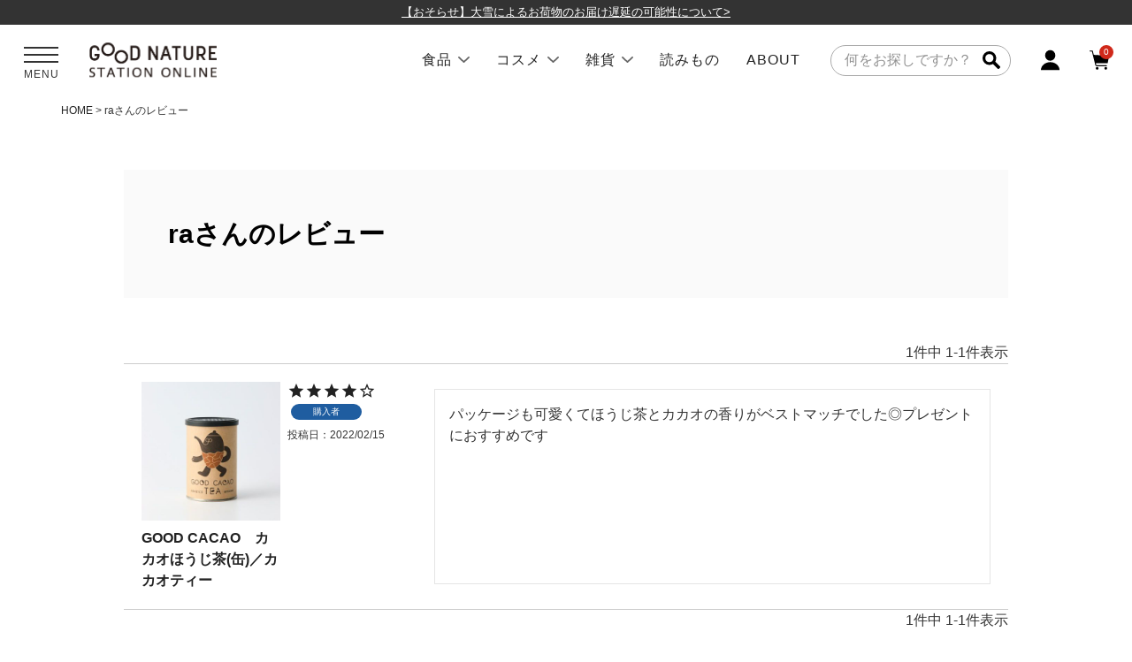

--- FILE ---
content_type: text/html;charset=UTF-8
request_url: https://online.goodnaturestation.com/p/reviews?reviewer=988
body_size: 17853
content:
<!DOCTYPE html>
<html lang="ja"><head>
  <meta charset="UTF-8">
  
  <meta name="_csrf" content="yqrhu4ktLV7wIvJe04GBGVFDC40ueFUH10DE9N_l6oezMy9M_pOE3uhPHz_dEMtm66y1KWEiJrRNSzcq5XfzlenS2OHSBxt-">
  
  <title>raさんのレビュー | GOOD NATURE STATION ONLINE</title>
  <meta name="viewport" content="width=device-width">


    <meta name="description" content="お客様のレビュー GOOD NATURE STATION ONLINE">
    <meta name="keywords" content="お客様のレビュー,GOOD NATURE STATION ONLINE">
  
  <link rel="stylesheet" href="https://goodnature.itembox.design/system/fs_style.css?t=20251118042545">
  <link rel="stylesheet" href="https://goodnature.itembox.design/generate/theme6/fs_theme.css?t=20251121140303">
  <link rel="stylesheet" href="https://goodnature.itembox.design/generate/theme6/fs_original.css?t=20251121140303">
  
  <link rel="canonical" href="https://online.goodnaturestation.com/p/reviews">
  
  
  
  
  <script>
    window._FS=window._FS||{};_FS.val={"tiktok":{"enabled":false,"pixelCode":null},"recaptcha":{"enabled":false,"siteKey":null},"clientInfo":{"memberId":"guest","fullName":"ゲスト","lastName":"","firstName":"ゲスト","nickName":"ゲスト","stageId":"","stageName":"","subscribedToNewsletter":"false","loggedIn":"false","totalPoints":"","activePoints":"","pendingPoints":"","purchasePointExpiration":"","specialPointExpiration":"","specialPoints":"","pointRate":"","companyName":"","membershipCardNo":"","wishlist":"","prefecture":""},"enhancedEC":{"ga4Dimensions":{"userScope":{"login":"{@ member.logged_in @}","stage":"{@ member.stage_order @}"}},"amazonCheckoutName":"Amazon Pay","measurementId":"G-KYBE8HQJ82","trackingId":"UA-134629998-2","dimensions":{"dimension1":{"key":"log","value":"{@ member.logged_in @}"},"dimension2":{"key":"mem","value":"{@ member.stage_order @}"}}},"shopKey":"goodnature","device":"PC","cart":{"stayOnPage":false}};
  </script>
  
  <script src="/shop/js/webstore-nr.js?t=20251118042545"></script>
  <script src="/shop/js/webstore-vg.js?t=20251118042545"></script>
  
    <script src="//r2.future-shop.jp/fs.goodnature/pc/recommend.js"></script>
  
  
  
  
  
  
    <meta property="og:title" content="raさんのレビュー | GOOD NATURE STATION ONLINE">
    <meta property="og:type" content="website">
    <meta property="og:url" content="https://online.goodnaturestation.com/p/reviews?reviewer&#x3D;988">
    <meta property="og:image" content="https://goodnature.itembox.design/item/mail/img/logo.jpg">
    <meta property="og:site_name" content="GOOD NATURE STATION ONLINE">
    <meta property="og:description" content="お客様のレビュー GOOD NATURE STATION ONLINE">
  
  
  
    <script type="text/javascript" >
      document.addEventListener('DOMContentLoaded', function() {
        _FS.CMATag('{"fs_member_id":"{@ member.id @}","fs_page_kind":"other"}')
      })
    </script>
  
  
  <!-- Google Tag Manager -->
<script>(function(w,d,s,l,i){w[l]=w[l]||[];w[l].push({'gtm.start':
new Date().getTime(),event:'gtm.js'});var f=d.getElementsByTagName(s)[0],
j=d.createElement(s),dl=l!='dataLayer'?'&l='+l:'';j.async=true;j.src=
'https://www.googletagmanager.com/gtm.js?id='+i+dl;f.parentNode.insertBefore(j,f);
})(window,document,'script','dataLayer','GTM-K5MMF4C');</script>
<!-- End Google Tag Manager -->
<!-- Google Tag Manager -->
<script>(function(w,d,s,l,i){w[l]=w[l]||[];w[l].push({'gtm.start':
new Date().getTime(),event:'gtm.js'});var f=d.getElementsByTagName(s)[0],
j=d.createElement(s),dl=l!='dataLayer'?'&l='+l:'';j.async=true;j.src=
'https://www.googletagmanager.com/gtm.js?id='+i+dl;f.parentNode.insertBefore(j,f);
})(window,document,'script','dataLayer','GTM-PX7D6BX');</script>
<!-- End Google Tag Manager -->
<link rel="apple-touch-icon" href="https://goodnature.itembox.design/item/common/img/apple-touch-icon.png?t=20260121092218" sizes="180x180">
<link rel="canonical" href="https://online.goodnaturestation.com/p/reviews?reviewer&#x3D;988">
<script src="https://goodnature.itembox.design/item/common/js/css_browser_selector.js?t=20260121092218" type="text/javascript"></script>
<link rel="stylesheet" href="https://goodnature.itembox.design/item/common/css/all.css?t=20260121092218" media="screen">
<link rel="stylesheet" href="https://goodnature.itembox.design/item/common/css/shop.css?t=20260121092218" media="screen">
<link rel="stylesheet" href="https://goodnature.itembox.design/item/common/css/feature.css?t=20260121092218" media="screen">
<script src="https://cdnjs.cloudflare.com/ajax/libs/slick-carousel/1.8.1/slick.min.js" defer></script>
<!-- **OGPタグ（フリーパーツ）↓↓ -->
<meta property="og:title" content="raさんのレビュー | GOOD NATURE STATION ONLINE">
<meta property="og:type" content="">
<meta property="og:url" content="https://online.goodnaturestation.com/p/reviews?reviewer&#x3D;988">
<meta property="og:image" content="https://goodnature.itembox.design/item/mail/img/logo.jpg">
<meta property="og:site_name" content="GOOD NATURE STATION ONLINE">
<meta property="og:description" content="お客様のレビュー GOOD NATURE STATION ONLINE">
<!-- **OGPタグ（フリーパーツ）↑↑ -->
<meta name="google-site-verification" content="1u4d28AKGrGiqTC5S0n8UvtJiFboP8ID36r3gJhL1uc" />
<script>
document.addEventListener('DOMContentLoaded', () => {
    const itemFaq = document.querySelectorAll('.item_faq_con');
console.log(itemFaq);
    if (itemFaq.length > 0) {
        const structureFaqList = [];
        itemFaq.forEach((faq) => {
            const Q = faq.querySelector('.item_faq_q');
            const A = faq.querySelector('.item_faq_a');
            if (Q && A) {
                const structureFaqItem = {};
                structureFaqItem["@type"] = "Question";
                structureFaqItem.name = Q.innerText;
                structureFaqItem.acceptedAnswer = {
                    "@type": "Answer",
                    text: A.innerText
                };
                structureFaqList.push(structureFaqItem);
            }
        });

        const structureFaq = {
            "@context": "https://schema.org",
            "@type": "FAQPage",
            "mainEntity": structureFaqList
        }
        const script = document.createElement('script');
        script.type = 'application/ld+json';
        script.textContent = JSON.stringify(structureFaq);

        document.head.appendChild(script);
    }
});
</script>
<link rel="stylesheet" href="https://goodnature.itembox.design/item/common/css/onecolumn.css?t=20260121092218" media="screen">
<script async src="https://www.googletagmanager.com/gtag/js?id=G-KYBE8HQJ82"></script>

<script><!--
_FS.setTrackingTag('%3C%21--+Start+KARTE+Tag+--%3E%0A%3Cscript%3E%21function%28n%29%7Bif%28%21window%5Bn%5D%29%7Bvar+o%3Dwindow%5Bn%5D%3Dfunction%28%29%7Bvar+n%3D%5B%5D.slice.call%28arguments%29%3Breturn+o.x%3Fo.x.apply%280%2Cn%29%3Ao.q.push%28n%29%7D%3Bo.q%3D%5B%5D%2Co.i%3DDate.now%28%29%2Co.allow%3Dfunction%28%29%7Bo.o%3D%22allow%22%7D%2Co.deny%3Dfunction%28%29%7Bo.o%3D%22deny%22%7D%7D%7D%28%22krt%22%29%3C%2Fscript%3E%0A%3C%21--+Start+KARTE+Compatible+Tag+--%3E%0A%3Cscript%3E%21function%28t%2Ce%2Cn%29%7Bvar+r%3Dthis%26%26this.__spreadArray%7C%7Cfunction%28t%2Ce%2Cn%29%7Bif%28n%7C%7C2%3D%3D%3Darguments.length%29for%28var+r%2Ca%3D0%2Co%3De.length%3Ba%3Co%3Ba%2B%2B%29%21r%26%26a+in+e%7C%7C%28r%7C%7C%28r%3DArray.prototype.slice.call%28e%2C0%2Ca%29%29%2Cr%5Ba%5D%3De%5Ba%5D%29%3Breturn+t.concat%28r%7C%7CArray.prototype.slice.call%28e%29%29%7D%3Bn%5Be%5D%26%26%28n%5Be%5D.stop%28%29%2Cconsole.warn%28%22%5Bkrt%3Acompat%5D+detect+old+tracker+and+remove+it%22%29%2Cdelete+n%5Be%5D%29%3Bvar+a%3Dn%5Be%5D%7C%7C%28n%5Be%5D%3D%5B%5D%29%2Co%3Dfunction%28%29%7Bfor%28var+e%3D%5B%5D%2Cr%3D0%3Br%3Carguments.length%3Br%2B%2B%29e%5Br%5D%3Darguments%5Br%5D%3Breturn+n%5Bt%5D.apply%28n%2Ce%29%7D%3B%5B%22start%22%2C%22stop%22%2C%22action%22%2C%22event%22%2C%22goal%22%2C%22chat%22%2C%22admin%22%2C%22group%22%2C%22alias%22%2C%22ready%22%2C%22form%22%2C%22click%22%2C%22submit%22%2C%22cmd%22%2C%22emit%22%2C%22on%22%2C%22send%22%2C%22css%22%2C%22js%22%2C%22style%22%2C%22option%22%2C%22get%22%2C%22set%22%2C%22collection%22%5D.map%28%28function%28t%29%7Ba%5Bt%5D%3Dfunction%28%29%7Bfor%28var+e%3D%5B%5D%2Cn%3D0%3Bn%3Carguments.length%3Bn%2B%2B%29e%5Bn%5D%3Darguments%5Bn%5D%3Breturn+console.error.apply%28console%2Cr%28%5B%22%5Bkrt%3Acompat%5D+not+implmeneted%22%2Ct%5D%2Ce%2C%211%29%29%7D%7D%29%29%2Ca.track%3Dfunction%28%29%7Bfor%28var+t%3D%5B%5D%2Ce%3D0%3Be%3Carguments.length%3Be%2B%2B%29t%5Be%5D%3Darguments%5Be%5D%3Bif%280%21%3D%3Dt.length%29return+t%5B1%5D%7C%7C%28t%5B1%5D%3D%7B%7D%29%2Ct%5B1%5D._system%7C%7C%28t%5B1%5D._system%3D%7B%7D%29%2Ct%5B1%5D._system.compatible_tag%3D%210%2Co.apply%28void+0%2Cr%28%5B%22send%22%5D%2Ct%2C%211%29%29%7D%2Ca.user%3Dfunction%28%29%7Bfor%28var+t%3D%5B%5D%2Ce%3D0%3Be%3Carguments.length%3Be%2B%2B%29t%5Be%5D%3Darguments%5Be%5D%3Breturn+t%5B0%5D%7C%7C%28t%5B0%5D%3D%7B%7D%29%2Ct%5B0%5D._system%7C%7C%28t%5B0%5D._system%3D%7B%7D%29%2Ct%5B0%5D._system.compatible_tag%3D%210%2Co.apply%28void+0%2Cr%28%5B%22send%22%2C%22identify%22%5D%2Ct%2C%211%29%29%7D%2C%5B%22buy%22%2C%22view%22%2C%22page%22%5D.map%28%28function%28t%29%7Breturn+a%5Bt%5D%3Dfunction%28%29%7Bfor%28var+e%3D%5B%5D%2Cn%3D0%3Bn%3Carguments.length%3Bn%2B%2B%29e%5Bn%5D%3Darguments%5Bn%5D%3Breturn+e%5B0%5D%7C%7C%28e%5B0%5D%3D%7B%7D%29%2Ce%5B0%5D._system%7C%7C%28e%5B0%5D._system%3D%7B%7D%29%2Ce%5B0%5D._system.compatible_tag%3D%210%2Co.apply%28void+0%2Cr%28%5B%22send%22%2Ct%5D%2Ce%2C%211%29%29%7D%7D%29%29%2Ca.link%3Dfunction%28e%2Cr%29%7Bvar+a%3Ddocument.querySelector%28e%29%3Ba%26%26%28r%7C%7C%28r%3D%7B%7D%29%2Cr._system%7C%7C%28r._system%3D%7B%7D%29%2Cr._system.compatible_tag%3D%210%2Cr.href%3Da.getAttribute%28%22href%22%29%2Cr.event_name%7C%7C%28r.event_name%3D%22link%22%29%2Ca.addEventListener%28%22click%22%2C%28function%28%29%7Breturn+n%5Bt%5D%28%22send%22%2Cr.event_name%2Cr%29%7D%29%2C%210%29%29%7D%2Ca.api_key%3D%22eb0e6fda4688d908ff668b390adc2a27%22%7D%28%22krt%22%2C%22tracker%22%2Cwindow%29%3C%2Fscript%3E%0A%3C%21--+End+KARTE+Compatible+Tag+--%3E%0A%3Cscript+async+src%3D%22https%3A%2F%2Fcdn-edge.karte.io%2Feb0e6fda4688d908ff668b390adc2a27%2Fedge.js%22%3E%3C%2Fscript%3E%0A%3C%21--+End+KARTE+Tag+--%3E%0A%0A%3Cscript+type%3D%22text%2Fjavascript%22%3E%0Atry%7B%0A++if%28%22%7B%40+member.id+%40%7D%22%29%7B%0A++++tracker.user%28%7B%0A+++++++user_id%3A+%22%7B%40+member.id+%40%7D%22%0A++++%7D%29%3B%0A%7D%0A%7Dcatch%28e%29%7B%0A+++++if%28%27tracker%27+in+window%29%7B%0A+++++++++tracker.track%28%27_error%27%2C%7B%0A++++++++++++message%3A+e.message%0A++++++++%7D%29%3B%0A++++%7D%0A%7D%0A%3C%2Fscript%3E%0A%3Cscript%3E%0Awindow.dataLayer+%3D+window.dataLayer+%7C%7C+%5B%5D%3B%0AdataLayer.push%28%7B%0A++%27member%27%3A+%7B%0A+++++%27id%27%3A+%27%7B%40+member.id+%40%7D%27%2C%0A+++++%27stage_name%27%3A+%27%7B%40+member.stage_name+%40%7D%27%2C%0A+++++%27logged_in%27%3A%27%7B%40+member.logged_in+%40%7D%27%0A+++%7D%0A%7D%29%3B%0A%3C%2Fscript%3E%0A%3Cscript+type%3D%22text%2Fjavascript%22%3E%0Awindow.tr%3Dwindow.tr%7C%7Cfunction%28%29%7Btr.q%3D%5B%5D%3Btr.q.push%28arguments%29%7D%3B%0Awindow.sendTrack+%3D+window.sendTrack+%7C%7C+function%28obj%2Cevent%29+%7B%0Aobj%5B%22sendId%22%5D+%3D+%22online.goodnaturestation.com%22%3B%0Atr.tr_obj%3Dobj%3Btr%28%22send%22%2Cevent%29%3Btracking%28%29%3B%7D%3C%2Fscript%3E%0A%3Cscript+src%3D%22%2F%2Fc3.k-crm.jp%2Ftracking.js%22%3E%3C%2Fscript%3E%0A%3Cscript+type%3D%22text%2Fjavascript%22%3E%0Avar+trackBody%3D+%5B%5D%3B%0AtrackBody%5B%22userId%22%5D+%3D%22%7B%40+member.id+%40%7D%22%3B%0AsendTrack%28trackBody%2C%22normal%22%29%3B%0A%3C%2Fscript%3E%0A%0A%3C%21--+User+Heat+Tag+--%3E%0A%3Cscript+type%3D%22text%2Fjavascript%22%3E%0A%28function%28add%2C+cla%29%7Bwindow%5B%27UserHeatTag%27%5D%3Dcla%3Bwindow%5Bcla%5D%3Dwindow%5Bcla%5D%7C%7Cfunction%28%29%7B%28window%5Bcla%5D.q%3Dwindow%5Bcla%5D.q%7C%7C%5B%5D%29.push%28arguments%29%7D%2Cwindow%5Bcla%5D.l%3D1*new+Date%28%29%3Bvar+ul%3Ddocument.createElement%28%27script%27%29%3Bvar+tag+%3D+document.getElementsByTagName%28%27script%27%29%5B0%5D%3Bul.async%3D1%3Bul.src%3Dadd%3Btag.parentNode.insertBefore%28ul%2Ctag%29%3B%7D%29%28%27%2F%2Fuh.nakanohito.jp%2Fuhj2%2Fuh.js%27%2C+%27_uhtracker%27%29%3B_uhtracker%28%7Bid%3A%27uhvyZuZpEh%27%7D%29%3B%0A%3C%2Fscript%3E%0A%3C%21--+End+User+Heat+Tag+--%3E%0A%3C%21--+Meta+Pixel+Code+--%3E%0A%3Cscript%3E%0A%21function%28f%2Cb%2Ce%2Cv%2Cn%2Ct%2Cs%29%0A%7Bif%28f.fbq%29return%3Bn%3Df.fbq%3Dfunction%28%29%7Bn.callMethod%3F%0An.callMethod.apply%28n%2Carguments%29%3An.queue.push%28arguments%29%7D%3B%0Aif%28%21f._fbq%29f._fbq%3Dn%3Bn.push%3Dn%3Bn.loaded%3D%210%3Bn.version%3D%272.0%27%3B%0An.queue%3D%5B%5D%3Bt%3Db.createElement%28e%29%3Bt.async%3D%210%3B%0At.src%3Dv%3Bs%3Db.getElementsByTagName%28e%29%5B0%5D%3B%0As.parentNode.insertBefore%28t%2Cs%29%7D%28window%2C+document%2C%27script%27%2C%0A%27https%3A%2F%2Fconnect.facebook.net%2Fen_US%2Ffbevents.js%27%29%3B%0Afbq%28%27init%27%2C+%27783922165557214%27%29%3B%0Afbq%28%27track%27%2C+%27PageView%27%29%3B%0A%3C%2Fscript%3E%0A%3Cnoscript%3E%3Cimg+height%3D%221%22+width%3D%221%22+style%3D%22display%3Anone%22%0Asrc%3D%22https%3A%2F%2Fwww.facebook.com%2Ftr%3Fid%3D783922165557214%26ev%3DPageView%26noscript%3D1%22%0A%2F%3E%3C%2Fnoscript%3E%0A%3C%21--+End+Meta+Pixel+Code+--%3E%0A%3C%21--+Google+tag+%28gtag.js%29+--%3E%0A%3Cscript+async+src%3D%22https%3A%2F%2Fwww.googletagmanager.com%2Fgtag%2Fjs%3Fid%3DAW-467599051%22%3E%3C%2Fscript%3E%0A%3Cscript%3E%0A++window.dataLayer+%3D+window.dataLayer+%7C%7C+%5B%5D%3B%0A++function+gtag%28%29%7BdataLayer.push%28arguments%29%3B%7D%0A++gtag%28%27js%27%2C+new+Date%28%29%29%3B%0A%0A++gtag%28%27config%27%2C+%27AW-467599051%27%2C+%7B+%27+allow_enhanced_conversions%27%3Atrue+%7D%29%3B%0A%3C%2Fscript%3E%0A%3Cscript+type%3D%22text%2Fjavascript%22+id%3D%22%22+src%3D%22https%3A%2F%2Fautoline.link%2Fsalon_lane%2Fc%2Fsalon_lane%2Fmain.js%22%3E%3C%2Fscript%3E%0A%3Cscript%3E%0A%21function+%28w%2C+d%2C+t%29+%7B%0A++w.TiktokAnalyticsObject%3Dt%3Bvar+ttq%3Dw%5Bt%5D%3Dw%5Bt%5D%7C%7C%5B%5D%3Bttq.methods%3D%5B%22page%22%2C%22track%22%2C%22identify%22%2C%22instances%22%2C%22debug%22%2C%22on%22%2C%22off%22%2C%22once%22%2C%22ready%22%2C%22alias%22%2C%22group%22%2C%22enableCookie%22%2C%22disableCookie%22%5D%2Cttq.setAndDefer%3Dfunction%28t%2Ce%29%7Bt%5Be%5D%3Dfunction%28%29%7Bt.push%28%5Be%5D.concat%28Array.prototype.slice.call%28arguments%2C0%29%29%29%7D%7D%3Bfor%28var+i%3D0%3Bi%3Cttq.methods.length%3Bi%2B%2B%29ttq.setAndDefer%28ttq%2Cttq.methods%5Bi%5D%29%3Bttq.instance%3Dfunction%28t%29%7Bfor%28var+e%3Dttq._i%5Bt%5D%7C%7C%5B%5D%2Cn%3D0%3Bn%3Cttq.methods.length%3Bn%2B%2B%29ttq.setAndDefer%28e%2Cttq.methods%5Bn%5D%29%3Breturn+e%7D%2Cttq.load%3Dfunction%28e%2Cn%29%7Bvar+i%3D%22https%3A%2F%2Fanalytics.tiktok.com%2Fi18n%2Fpixel%2Fevents.js%22%3Bttq._i%3Dttq._i%7C%7C%7B%7D%2Cttq._i%5Be%5D%3D%5B%5D%2Cttq._i%5Be%5D._u%3Di%2Cttq._t%3Dttq._t%7C%7C%7B%7D%2Cttq._t%5Be%5D%3D%2Bnew+Date%2Cttq._o%3Dttq._o%7C%7C%7B%7D%2Cttq._o%5Be%5D%3Dn%7C%7C%7B%7D%3Bvar+o%3Ddocument.createElement%28%22script%22%29%3Bo.type%3D%22text%2Fjavascript%22%2Co.async%3D%210%2Co.src%3Di%2B%22%3Fsdkid%3D%22%2Be%2B%22%26lib%3D%22%2Bt%3Bvar+a%3Ddocument.getElementsByTagName%28%22script%22%29%5B0%5D%3Ba.parentNode.insertBefore%28o%2Ca%29%7D%3B%0A%0A++ttq.load%28%27CF8CID3C77U7HEM9FKB0%27%29%3B%0A++ttq.page%28%29%3B%0A%7D%28window%2C+document%2C+%27ttq%27%29%3B%0A%3C%2Fscript%3E%0A%3Cscript%3E%28function%28w%2Cd%2Ct%2Cr%2Cu%29%7Bvar+f%2Cn%2Ci%3Bw%5Bu%5D%3Dw%5Bu%5D%7C%7C%5B%5D%2Cf%3Dfunction%28%29%7Bvar+o%3D%7Bti%3A%2297087127%22%2C+enableAutoSpaTracking%3A+true%7D%3Bo.q%3Dw%5Bu%5D%2Cw%5Bu%5D%3Dnew+UET%28o%29%2Cw%5Bu%5D.push%28%22pageLoad%22%29%7D%2Cn%3Dd.createElement%28t%29%2Cn.src%3Dr%2Cn.async%3D1%2Cn.onload%3Dn.onreadystatechange%3Dfunction%28%29%7Bvar+s%3Dthis.readyState%3Bs%26%26s%21%3D%3D%22loaded%22%26%26s%21%3D%3D%22complete%22%7C%7C%28f%28%29%2Cn.onload%3Dn.onreadystatechange%3Dnull%29%7D%2Ci%3Dd.getElementsByTagName%28t%29%5B0%5D%2Ci.parentNode.insertBefore%28n%2Ci%29%7D%29%28window%2Cdocument%2C%22script%22%2C%22%2F%2Fbat.bing.com%2Fbat.js%22%2C%22uetq%22%29%3B%3C%2Fscript%3E%0A%3C%21--+Google+tag+%28gtag.js%29+--%3E%0A%3Cscript+async+src%3D%22https%3A%2F%2Fwww.googletagmanager.com%2Fgtag%2Fjs%3Fid%3DAW-467599051%22%3E%3C%2Fscript%3E%0A%3Cscript%3E%0A++window.dataLayer+%3D+window.dataLayer+%7C%7C+%5B%5D%3B%0A++function+gtag%28%29%7BdataLayer.push%28arguments%29%3B%7D%0A++gtag%28%27js%27%2C+new+Date%28%29%29%3B%0A%0A++gtag%28%27config%27%2C+%27AW-467599051%27%2C+%7B+%27+allow_enhanced_conversions%27%3Atrue+%7D%29%3B%0A%3C%2Fscript%3E%0A');
--></script>
</head>
<body class="fs-body-reviews-reviewer" id="fs_ReviewsByCustomer">

<div class="fs-l-page">
<header class="fs-l-header">
<!-- Google Tag Manager (noscript) -->
<noscript><iframe src="https://www.googletagmanager.com/ns.html?id=GTM-K5MMF4C"
height="0" width="0" style="display:none;visibility:hidden"></iframe></noscript>
<!-- End Google Tag Manager (noscript) -->
<!-- Google Tag Manager (noscript) -->
<noscript><iframe src="https://www.googletagmanager.com/ns.html?id=GTM-PX7D6BX"
height="0" width="0" style="display:none;visibility:hidden"></iframe></noscript>
<!-- End Google Tag Manager (noscript) -->

<div class="postage"><a class="postage_link" href="https://online.goodnaturestation.com/f/news">【おそらせ】大雪によるお荷物のお届け遅延の可能性について></a></div>
<div id="c-header" class="re-c-header">
  <div class="re-c-header__logo">
    <a href="/">
      <img src="https://goodnature.itembox.design/item/common/img/logo-gnso.png" width="579" height="159" alt="GOOD NATURE" id="sp_close" class="imgmax" />
    </a>
  </div>
  <div id="nav-toggle">
    <div class="nav-toggle__line">
      <span class="nav-toggle__line--f"></span>
      <span class="nav-toggle__line--s"></span>
      <span class="nav-toggle__line--t"></span>
    </div>
    <p class="c-header__name">MENU</p>
  </div>
  <div class="spnav">
    <div class="inbox">
      <div class="scrolls">
        <div class="close_btn">
          <p><img src="https://online.goodnaturestation.com/wp-content/themes/goodnaturestation/common/img/i_close.svg" width="25" height="25" alt="CLOSE" id="sp_close" class="i_close" /><br />CLOSE</p>
        </div>
        <!-- <div class="header-bar__search-form">
                  <div class="ser-in">
                    <form action="/p/search" class="form--sys">
                      <label class="form--sys__label"><input type="text" name="keyword" maxlength="1000" placeholder="何をお探しですか？" class="fs-p-searchForm__input fs-p-inputGroup__input header-bar__search-input" id="TARGET"></label>
                      <input type="hidden" name="sort" value="priority" />
                      <button class="header-bar__search-submit" type="submit" value="検索"><img src="https://online.goodnaturestation.com/wp-content/themes/goodnaturestation/common/img/i_search.svg" width="20" height="20" alt="SEARCH" id="sp_searchs"></button>
                    </form>
                  </div>
                </div> -->
        <p class="hm_column_linebnr">
          <a href="/f/line-intro"><img src="https://online.goodnaturestation.com/wp-content/themes/goodnaturestation/common/img/line_idbanner.jpg" width="350" height="70" alt="LINE ID連携でプレゼント" class="imgmax" /></a>
        </p>
        <p class="user_name fs-clientInfo">{@ member.last_name @} {@ member.first_name @}様こんにちは</p>
        <div class="fs-clientInfo">
          <span class="logout my-{@ member.logged_in @}">
            <ul class="spnav__link spnav__tc">
              <li class="spnav__link--list"><a href="/my/top" class="spnav__link--a">マイページ</a></li>
              <li class="spnav__link--list"><a href="/my/wishlist" class="spnav__link--a">お気に入り</a></li>
              <li class="spnav__link--list"><a href="/my/points" class="spnav__link--a">ポイント履歴</a></li>
              <li class="spnav__link--list"><a href="/my/coupons" class="spnav__link--a">クーポン一覧</a></li>
              <li class="spnav__link--list"><a href="/my/orders" class="spnav__link--a">購入履歴</a></li>
              <li class="spnav__link--list"><a href="/f/history" class="spnav__link--a">閲覧履歴</a></li>
            </ul>
          </span>
        </div>
        <div class="fs-clientInfo">
          <span class="regist my-{@ member.logged_in @}">
            <ul class="spnav__link spnav__tc">
              <li class="spnav__link--list"><a href="https://online.goodnaturestation.com/p/login" class="spnav__link--a">ログイン</a></li>
              <li class="spnav__link--list"><a href="https://online.goodnaturestation.com/p/register?membership=false" class="spnav__link--a">新規会員登録</a></li>
            </ul>
          </span>
        </div>
        <div class="fs-clientInfo is-ready spnav__link--list__add">
          <span class="logout my-{@ member.logged_in @}"><a href="https://online.goodnaturestation.com/f/first" class="spnav__link--a spnav__link--a__add">オンライン会員特典について</a></span>
          <span class="login my-{@ member.logged_in @}"><a href="https://online.goodnaturestation.com/f/first" class="spnav__link--a spnav__link--a__add">初めてお買い物される方へ</a></span>
        </div>

        <!-- <p class="sp_sidecate">特集</p>
            <ul class="link-cate--child02">
              <li class="link-cate--min02"><a href="/tag/good-life-idea/" class="spnav__link--a link--child">GOOD LIFE IDEA</a></li>
            </ul> -->

        <p class="sp_sidecate"><a href="https://online.goodnaturestation.com/c/brand" class="sp_sidecate-link">ブランドから探す</a></p>
        <ul class="spnav__link spnav__link02">
          <li class="link-cate">
            <span class="spnav__link--plus active -bra"><span class="s__cate--cosme -bra">オリジナルブランド</span></span>
            <ul class="link-cate--child -bra" style="display: block">
              <li class="link-cate--min02"><a href="/c/brand/nemohamo" class="spnav__link--a link--child">NEMOHAMO</a></li>
              <li class="link-cate--min02"><a href="/c/brand/rau" class="spnav__link--a link--child">RAU</a></li>
              <li class="link-cate--min02"><a href="/c/brand/sachitakagi" class="spnav__link--a link--child">Sachi Takagi</a></li>
              <!--<li class="link-cate--min02"><a href="/c/brand/ozen" class="spnav__link--a link--child">SIZEN TO OZEN</a></li>-->
              <li class="link-cate--min02"><a href="/c/brand/goodnaturemarket" class="spnav__link--a link--child">GOOD NATURE MARKET</a></li>
              <li class="link-cate--min02"><a href="/c/brand/good-nature-hotel" class="spnav__link--a link--child">GOOD NATURE HOTEL</a></li>
            </ul>
            <div class="link-cate--min02 -braleft"><a href="/c/brand" class="spnav__link--a link--child">取り扱いブランド一覧</a></div>
          </li>
        </ul>

        <div class="fs-p-productSearch -hmbsearch -hmbsearch_add">
          <form action="/p/search" method="get" class="fs-p-productSearch__form">
            <div class="fs-p-productSearch__field">
              <table class="fs-p-productSearch__inputTable fs-c-inputTable">
                <tbody>
                  <tr>
                    <th class="fs-c-inputTable__headerCell">
                      <label for="fs_input_productSearchKeyword">キーワード</label>
                    </th>
                    <td class="fs-c-inputTable__dataCell">
                      <input type="text" name="keyword" maxlength="1000" id="fs_input_productSearchKeyword" placeholder="キーワードを入力" value="" />
                    </td>
                  </tr>
                  <tr>
                    <th class="fs-c-inputTable__headerCell">カテゴリー</th>
                    <td class="fs-c-inputTable__dataCell">
                      <div class="fs-c-dropdown">
                        <select class="fs-c-dropdown__menu" name="tag" id="fs_input_productSearchBundle">
                          <option value="" selected="">指定なし</option>
                          <option value="food">食品</option>
                          <option value="cosme">コスメ</option>
                          <option value="life">雑貨</option>
                          <option value="sweets">スイーツ</option>
                          <option value="drink">コーヒー・お茶・飲料</option>
                          <option value="retort-processed_food">レトルト・インスタント食品</option>
                          <option value="processed_food">加工食品</option>
                          <option value="seasoning-dressing">調味料</option>
                          <option value="rice-cereal-noodles">米・シリアル・麺類</option>
                          <option value="skin_care">スキンケア</option>
                          <option value="hair_care">ヘアケア</option>
                          <option value="body-oral_care">ボディ・オーラルケア</option>
                          <option value="set-trial">セット・お試し</option>
                          <option value="tableware-kitchenware">食器・キッチン雑貨</option>
                          <option value="towel">タオル</option>
                          <option value="cleaning-washingp">掃除・洗濯用品</option>
                          <option value="aroma-fragrance">アロマ・フレグランス</option>
                        </select>
                      </div>
                    </td>
                  </tr>
                  <tr>
                    <td class="fs-c-inputTable__dataCell">
                      <div class="fs-c-inputTextGroup">
                        <span class="hmbsearch_price">価格</span>
                        <span class="fs-c-inputTextGroup__item">
                          <input type="text" name="minprice" maxlength="9" id="fs_input_productSearchPrice1" value="" />
                        </span>
                        <span class="add_input_pricetxst">円〜</span>
                        <span class="fs-c-inputTextGroup__item">
                          <input type="text" name="maxprice" maxlength="9" id="fs_input_productSearchPrice2" value="" />
                        </span>
                        <span class="add_input_pricetxst02">円</span>
                      </div>
                    </td>
                  </tr>
                  <tr>
                    <td class="nostock_checkbox">
                      <div class="nostock_checkbox_con">
                        <span class="hmbsearch_stock">在庫</span>
                        <div class="nostock_check">
                          <input type="radio" name="nostock" id="on03" value="false" />
                          <label for="on03" class="switch-on">在庫ありのみ</label>
                          <input type="radio" name="nostock" id="off03" value="true" />
                          <label for="off03" class="switch-off">全て表示</label>
                        </div>
                      </div>
                    </td>
                  </tr>
                </tbody>
              </table>
              <input type="hidden" name="sort" value="priority" />
              <div class="add_searchbtn">
                <div class="">
                  <button type="submit" class="add_searchbtn__window"><span class="add_searchbtn_icon">商品検索</span></button>
                </div>
              </div>
              <div class="add_searchbtn add_searchbtn02">
                <div class="">
                  <input type="reset" value="検索をリセット" class="add_searchbtn__reset" />
                </div>
              </div>
              <div class="add_closebtn -bgnon">
                <label for="fs_p__ctrlSeachForm" class="">
                  <span class="fs-p-productSearch__formOpen">詳細を閉じる</span>
                  <span class="fs-p-productSearch__formClose">詳細を閉じる</span>
                </label>
              </div>
            </div>
          </form>
        </div>

        <p class="sp_sidecate">カテゴリから探す</p>
        <ul class="spnav__link spnav__link02">
          <li class="link-cate">
            <span class="spnav__link--plus"><span class="s__cate--food">食品</span></span>
            <ul class="link-cate--child">
              <li class="link-cate--min"><a href="/c/item/food" class="spnav__link--a link--child">全ての食品一覧</a></li>
              <li class="link-cate--min"><a href="/c/item/food/sweets" class="spnav__link--a link--child">スイーツ</a></li>
              <li class="link-cate--min"><a href="/c/item/food/drink" class="spnav__link--a link--child">コーヒー・お茶・飲料</a></li>
              <li class="link-cate--min"><a href="/c/item/food/retort-processed_food" class="spnav__link--a link--child">レトルト・インスタント食品</a></li>
              <li class="link-cate--min"><a href="/c/item/food/processed_food" class="spnav__link--a link--child">加工食品</a></li>
              <li class="link-cate--min"><a href="/c/item/food/seasoning-dressing" class="spnav__link--a link--child">調味料</a></li>
              <li class="link-cate--min"><a href="/c/item/food/rice-cereal-noodles" class="spnav__link--a link--child">米・シリアル・麺類</a></li>
              <!--<li class="link-cate--min"><a href="/c/item/food/bread_cereal" class="spnav__link--a link--child">パン・シリアル</a></li>-->
              <!--<li class="link-cate--min"><a href="/c/item/food/canning-preserved_food" class="spnav__link--a link--child">缶詰・保存食</a></li>-->
              <!--<li class="link-cate--min"><a href="/c/item/food/fermented_food" class="spnav__link--a link--child">発酵食品</a></li>-->
              <!-- <li class="link-cate--min"><a href="/c/item/food/chocolate-sweets" class="spnav__link--a link--child">チョコレート</a></li>
                  <li class="link-cate--min"><a href="/c/item/food/ice" class="spnav__link--a link--child">アイス・ジェラート</a></li>
                  <li class="link-cate--min"><a href="/c/item/food/baked_goods-snack" class="spnav__link--a link--child">焼き菓子</a></li>
                  <li class="link-cate--min"><a href="/c/item/food/jam-bottled" class="spnav__link--a link--child">ジャム・瓶詰</a></li>
                  <li class="link-cate--min"><a href="/c/item/food/juice-drinking_water" class="spnav__link--a link--child">シロップ・ジュース</a></li> -->
              <!-- <li class="link-cate--min"><a href="/c/item/food/fermented_food" class="spnav__link--a link--child">発酵食品</a></li> -->
              <!--<li class="link-cate--min"><a href="/c/item/food/wine_liquor" class="spnav__link--a link--child">お酒</a></li>-->
              <!--<li class="link-cate--min"><a href="/c/item/food/other-food" class="spnav__link--a link--child">その他　食品</a></li>-->
            </ul>
          </li>
          <li class="link-cate">
            <span class="spnav__link--plus"><span class="s__cate--cosme">コスメ</span></span>
            <ul class="link-cate--child">
              <li class="link-cate--min"><a href="/c/item/cosme" class="spnav__link--a link--child">全てのコスメ一覧</a></li>
              <li class="link-cate--min"><a href="/c/item/cosme/skin_care" class="spnav__link--a link--child">スキンケア</a></li>
              <li class="link-cate--min"><a href="/c/item/cosme/hair_care" class="spnav__link--a link--child">ヘアケア</a></li>
              <li class="link-cate--min"><a href="/c/item/cosme/body-oral_care" class="spnav__link--a link--child">ボディ・オーラルケア</a></li>
              <li class="link-cate--min"><a href="/c/item/cosme/set-trial" class="spnav__link--a link--child">セット・お試し</a></li>
              <!--<li class="link-cate--min"><a href="/c/item/cosme/aroma-fragrance" class="spnav__link--a link--child">アロマ・フレグランス</a></li>-->
              <!--<li class="link-cate--min"><a href="/c/item/cosme/japanese_essential_oil" class="spnav__link--a link--child">和精油</a></li>-->
              <!--<li class="link-cate--min"><a href="/c/item/cosme/supplement" class="spnav__link--a link--child">サプリメント</a></li>-->
              <!--<li class="link-cate--min"><a href="/c/item/cosme/other-cosme" class="spnav__link--a link--child">その他　コスメ</a></li>-->
              <!--<li class="link-cate--min"><a href="/c/campaign" class="spnav__link--a link--child">期間限定キャンペーン</a></li>-->
              <!--<li class="link-cate--min"><a href="/c/brand/nemohamo/5-piece_skin_care_set" class="spnav__link--a link--child">スキンケアセット<br>限定キャンペーン</a></li>-->
            </ul>
          </li>
          <li class="link-cate">
            <span class="spnav__link--plus"><span class="s__cate--life">雑貨</span></span>
            <ul class="link-cate--child">
              <li class="link-cate--min"><a href="/c/item/life" class="spnav__link--a link--child">全ての雑貨一覧</a></li>
              <li class="link-cate--min"><a href="/c/item/life/tableware-kitchenware" class="spnav__link--a link--child">食器・キッチン雑貨</a></li>
              <li class="link-cate--min"><a href="/c/item/life/towel" class="spnav__link--a link--child">タオル</a></li>
              <li class="link-cate--min"><a href="/c/item/life/cleaning-washingproducts" class="spnav__link--a link--child">掃除・洗濯用品</a></li>
              <li class="link-cate--min"><a href="/c/item/life/aroma-fragrance" class="spnav__link--a link--child">アロマ・フレグランス</a></li>
            </ul>
          </li>
        </ul>
        <p class="sp_sidecate">キーワードから探す</p>
        <ul class="link-cate--child02">
          <!-- <li class="link-cate--min02">
                <a href="/c/feature/summergift" class="spnav__link--a link--child -bra">夏ギフト特集</a>
              </li> -->
          <!-- <li class="link-cate--min02">
                <a href="/c/feature/mothersday" class="spnav__link--a link--child -bra">母の日特集</a>
              </li> -->
          <!-- <li class="link-cate--min02">
                <a href="/c/feature/care-uv-2024" class="spnav__link--a link--child -bra">おすすめUVアイテム特集</a>
              </li> -->
          <!-- <li class="link-cate--min02"><a href="/c/feature/christmas-gift" class="spnav__link--a link--child -bra">クリスマスギフト特集</a></li> -->
          <!-- <li class="link-cate--min02"><a href="/c/feature/wintergift" class="spnav__link--a link--child -bra">冬ギフト特集</a></li> -->
          <!-- <li class="link-cate--min02"><a href="/c/feature/valentineday-gift" class="spnav__link--a link--child -bra">バレンタインデー特集</a></li> -->
          <!-- <li class="link-cate--min02"><a href="/c/feature/whitedaygift" class="spnav__link--a link--child -bra">ホワイトデー特集</a></li> -->
          <!-- <li class="link-cate--min02"><a href="/c/feature/care-aw-2024/" class="spnav__link--a link--child -bra">秋冬おすすめケア特集</a></li> -->
          <!-- <li class="link-cate--min02"><a href="/c/feature/mothersday" class="spnav__link--a link--child -bra">母の日特集</a></li> -->
          <!-- <li class="link-cate--min02"><a href="/c/feature/summergift" class="spnav__link--a link--child -bra">夏ギフト特集</a></li> -->
          <!-- <li class="link-cate--min02"><a href="https://online.goodnaturestation.com/topics/2025-06-01-1/" class="spnav__link--a link--child -bra">環境月間2025</a></li> -->
          <!-- <li class="link-cate--min02"><a href="/c/feature/christmas-gift" class="spnav__link--a link--child -bra">クリスマスギフト特集</a></li> -->
          <!-- <li class="link-cate--min02"><a href="/c/feature/wintergift" class="spnav__link--a link--child -bra">冬ギフト特集</a></li> -->
          <li class="link-cate--min02"><a href="/c/feature/care-aw-2025" class="spnav__link--a link--child -bra">秋冬おすすめケア特集</a></li>
          <li class="link-cate--min02"><a href="/f/present-navi" class="spnav__link--a link--child -bra">ギフト選びをお手伝い。<br class="sponly" />プレゼントナビ</a></li>
          <li class="link-cate--min02"><a href="/c/regular-course" class="spnav__link--a link--child -bra">定期便</a></li>
        </ul>
        <div class="hum_concept">
          <ul class="spnav__link">
            <li class="spnav__link--list02"><a href="/column/" class="spnav__link--a">コラム</a></li>
            <li class="spnav__link--list02"><a href="/f/about/" class="spnav__link--a">GOOD NATUREとは</a></li>
            <li class="spnav__link--list02"><a href="/p/newsletter/subscribe" class="spnav__link--a">メルマガ登録</a></li>
            <li class="spnav__link--list02"><a href="https://online.goodnaturestation.com/column/lifestyle/shop-list/" class="spnav__link--a">取り扱い店舗一覧</a></li>
            <li class="spnav__link--list02 spnav__link--list_lastr"><a href="/f/guide/#postage" class="spnav__link--a">送料について</a></li>
            <li class="spnav__link--list02 spnav__link--list_lastr"><a href="/p/logout" class="spnav__link--a">ログアウト</a></li>
            <!--<li class="spnav__link--list02 spnav__link--list_lastl"></li>-->
            <!--<li class="spnav__link--list02 spnav__link--list_lastl"></li>-->
          </ul>
        </div>

        <div class="foot_area__app -side_app fss">
          <div class="foot_area__app--half mails">
            <div class="foot_area__app--a">
              <dl>
                <dt class="foot_area__app--tit" style="color: #fff">メールでのお問い合わせ</dt>
                <dd class="foot_area__app--cap">
                  <a href="https://online.goodnaturestation.com/f/contact/" class="app--mails">
                    <span class="imail app--maillink">お問い合わせページへ</span>
                  </a>
                </dd>
                <dd class="foot_area__app--mtxt fts" style="color: #fff">メールでの回答にはお時間をいただく場合がございます。<br />こちらはオンラインショップお客様専用窓口となります。</dd>
              </dl>
            </div>
          </div>
        </div>

        <div class="foot_area__app -side_app">
          <div class="foot_area__app--half tels">
            <a href="tel:0120-076-776" class="app--tels"> </a>
            <div class="foot_area__app--a">
              <a href="tel:0120-076-776" class="app--tels"> </a>
              <dl>
                <a href="tel:0120-076-776" class="app--tels">
                  <dt class="foot_area__app--tit" style="color: #fff">お電話でのご注文・お問い合わせ</dt>
                  <dd class="foot_area__app--cap"><span class="app--number">0120-076-776</span></dd>
                  <dd class="foot_area__app--mtxt" style="color: #fff">受付時間：１０:００～２０:００（※年末年始を除く）</dd>
                </a>
                <dd class="foot_area__app--mtxt">
                  <a href="tel:0120-076-776" class="app--tels"></a><a href="https://online.goodnaturestation.com/f/guide/#order" style="text-decoration: underline; color: #fff">※お電話でご注文の際は<br />必ずこちらをご確認ください ＞</a>
                </dd>
              </dl>
            </div>
          </div>
        </div>

        <div class="hum_bnr">
          <ul class="hum_bnr_con">
            <li class="hum_bnr_list">
              <a href="/topics/2021-01-27/"><img src="https://goodnature.itembox.design/item/common/img/reviewbanner-100.jpg?t=20260121092218" width="350" height="70" alt="レビュー投稿で100ポイントプレゼント" class="imgmax" /></a>
            </li>
          </ul>
        </div>
      </div>
    </div>
  </div>
  <div class="snav__bg"></div>
  <ul class="c-header__act">
    <li class="c-header__act--list sp_non re-c-header__act--list_nav">
      <nav class="g-nav">
        <ul class="g-nav__area">
          <li class="g-nav__area--list">
            <a class="g-nav__area--a" href="/c/item/food"><span class="re-head_nav_arrow">食品</span></a>
            <div class="cate_nav">
              <ul class="cate_nav--area">
                <li class="cate_nav--area__list"><a href="/c/item/food/sweets">スイーツ</a></li>
                <li class="cate_nav--area__list"><a href="/c/item/food/drink">コーヒー・お茶・飲料</a></li>
                <li class="cate_nav--area__list"><a href="/c/item/food/retort-processed_food">レトルト・インスタント食品</a></li>
                <li class="cate_nav--area__list"><a href="/c/item/food/processed_food">加工食品</a></li>
                <li class="cate_nav--area__list"><a href="/c/item/food/seasoning-dressing">調味料</a></li>
                <li class="cate_nav--area__list"><a href="/c/item/food/rice-cereal-noodles">米・シリアル・麺類</a></li>
              </ul>
            </div>
          </li>
          <li class="g-nav__area--list">
            <a class="g-nav__area--a" href="/c/item/cosme"><span class="re-head_nav_arrow">コスメ</span></a>
            <div class="cate_nav">
              <ul class="cate_nav--area">
                <li class="cate_nav--area__list"><a href="/c/item/cosme/skin_care">スキンケア</a></li>
                <li class="cate_nav--area__list"><a href="/c/item/cosme/hair_care">ヘアケア</a></li>
                <li class="cate_nav--area__list"><a href="/c/item/cosme/body-oral_care">ボディ・オーラルケア</a></li>
                <li class="cate_nav--area__list"><a href="/c/item/cosme/set-trial">セット・お試し</a></li>
                <!--<li class="cate_nav--area__list"><a href="/c/item/cosme/aroma-fragrance">アロマ・フレグランス</a></li>-->
                <!--<li class="cate_nav--area__list"><a href="/c/item/cosme/japanese_essential_oil">和精油</a></li>-->
                <!--<li class="cate_nav--area__list"><a href="/c/item/cosme/supplement">サプリメント</a></li>-->
                <!--<li class="cate_nav--area__list"><a href="/c/item/cosme/other-cosme">その他　コスメ</a></li>-->
                <!--<li class="cate_nav--area__list"><a href="/c/campaign">期間限定キャンペーン</a></li>-->
              </ul>
            </div>
          </li>
          <li class="g-nav__area--list">
            <a class="g-nav__area--a" href="/c/item/life"><span class="re-head_nav_arrow">雑貨</span></a>
            <div class="cate_nav">
              <ul class="cate_nav--area">
                <li class="cate_nav--area__list"><a href="/c/item/life/tableware-kitchenware">食器・キッチン雑貨</a></li>
                <li class="cate_nav--area__list"><a href="/c/item/life/towel">タオル</a></li>
                <li class="cate_nav--area__list"><a href="/c/item/life/cleaning-washingproducts">掃除・洗濯用品</a></li>
                <li class="cate_nav--area__list"><a href="/c/item/life/aroma-fragrance">アロマ・フレグランス</a></li>
              </ul>
            </div>
          </li>
          <li class="g-nav__area--list"><a href="/column/" class="g-nav__area--a">読みもの</a></li>
          <li class="g-nav__area--list"><a href="/f/about/" class="g-nav__area--a">ABOUT</a></li>
        </ul>
      </nav>
    </li>
    <li class="c-header__act--list sp_non re-head-search">
      <div class="header-bar__search-form--baloon">
        <div class="ser-in">
          <form action="/p/search" class="form--sys">
            <label class="form--sys__label"><input type="text" name="keyword" maxlength="1000" placeholder="何をお探しですか？" class="fs-p-searchForm__input fs-p-inputGroup__input header-bar__search-input" id="TARGET" /></label>
            <input type="hidden" name="sort" value="priority" />
            <button class="header-bar__search-submit" type="submit" value="検索"><img src="https://goodnature.itembox.design/item/common/img/i_search.svg?t=20230313152953" width="24" height="24" alt="SEARCH" id="i_serchtp_in" /></button>
          </form>
        </div>
      </div>
    </li>
    <li class="c-header__act--list sp_non">
      <div class="tp_login my-{@ member.logged_in @}">
        <div class="sw_nav--key">
          <a href="/p/login">
            <p><img src="https://online.goodnaturestation.com/wp-content/themes/goodnaturestation/common/img/i_login.svg" width="24" height="24" alt="LOGIN" id="i_mypage" /></p>
          </a>
        </div>

        <div class="fs-clientInfo">
          <span class="logout my-{@ member.logged_in @}">
            <div class="sw_nav">
              <ul class="baloon">
                <li class="baloon__list"><a href="/my/top">マイページ</a></li>
                <li class="baloon__list"><a href="/my/orders">注文履歴</a></li>
                <li class="baloon__list"><a href="/my/coupons">クーポン確認</a></li>
                <li class="baloon__list"><a href="/my/wishlist">お気に入り</a></li>
                <li class="baloon__list"><a href="/p/logout">ログアウト</a></li>
              </ul>
            </div>
          </span>
        </div>
      </div>
    </li>
    <!-- <li class="c-header__act--list">
              <div class="sw_nav--key">
                <p class="c-header__act--icon"><img src="https://online.goodnaturestation.com/wp-content/themes/goodnaturestation/common/img/i_search.svg" width="24" height="24" alt="SEARCH" id="i_serchtp" class="act--icon"></p>
                <p class="c-header__name">SEARCH</p>
              </div>
              <div class="sw_nav--baloon">
                <ul class="baloon--ser">
                  <div class="header-bar__search-form--baloon">
                    <div class="ser-in">
                      <form action="/p/search" class="form--sys">
                        <label class="form--sys__label"><input type="text" name="keyword" maxlength="1000" placeholder="何をお探しですか？" class="fs-p-searchForm__input fs-p-inputGroup__input header-bar__search-input" id="TARGET"></label>
                        <input type="hidden" name="sort" value="priority" />
                        <button class="header-bar__search-submit" type="submit" value="検索"><img src="https://online.goodnaturestation.com/wp-content/themes/goodnaturestation/common/img/i_search.svg" width="24" height="24" alt="SEARCH" id="i_serchtp_in"></button>
                      </form>
                    </div>
                  </div>
                </ul>
              </div>
            </li> -->
    <li class="c-header__act--list only">
      <div class="sw_nav--key">
        <p class="c-header__act--icon"><img src="https://goodnature.itembox.design/item/common/img/i_search.svg" width="24" height="24" alt="SEARCH" id="i_serchtp" class="act--icon" /></p>
      </div>
      <div class="sw_nav--baloon">
        <ul class="baloon--ser">
          <div class="header-bar__search-form--baloon">
            <div class="ser-in">
              <form action="/p/search" class="form--sys">
                <label class="form--sys__label"><input type="text" name="keyword" maxlength="1000" placeholder="何をお探しですか？" class="fs-p-searchForm__input fs-p-inputGroup__input header-bar__search-input" id="TARGET" /></label>
                <input type="hidden" name="sort" value="priority" />
                <button class="header-bar__search-submit" type="submit" value="検索"><img src="https://goodnature.itembox.design/item/common/img/i_search.svg" width="24" height="24" alt="SEARCH" id="i_serchtp_in" /></button>
              </form>
            </div>
          </div>
        </ul>
      </div>
    </li>
    <li class="c-header__act--list">
      <a href="/p/cart">
        <p class="c-header__act--icon"><img src="https://online.goodnaturestation.com/wp-content/themes/goodnaturestation/common/img/i_cart.svg" width="24" height="24" alt="SEARCH" id="i_carttp" class="act--icon" /></p>
        <p><span class="fs-client-cart-count"></span></p>
      </a>
    </li>
  </ul>
</div>
</header>
<!-- **パンくずリストパーツ （システムパーツ） ↓↓ -->
<nav class="fs-c-breadcrumb">
<ol class="fs-c-breadcrumb__list">
<li class="fs-c-breadcrumb__listItem">
<a href="/">HOME</a>
</li>
<li class="fs-c-breadcrumb__listItem">
raさんのレビュー
</li>
</ol>
</nav>
<!-- **パンくずリストパーツ （システムパーツ） ↑↑ -->
<main class="fs-l-main"><div id="fs-page-error-container" class="fs-c-panelContainer">
  
  
</div>
<section class="fs-l-pageMain"><!-- **ページ見出し（フリーパーツ）↓↓ -->
<div class="fs-c-heading--page-wrap">
<h1 class="fs-c-heading fs-c-heading--page c-heading c-heading--lg">raさんのレビュー</h1>

</div>
<!-- **ページ見出し（フリーパーツ）↑↑ -->
<!-- **会員レビュー一覧（システムパーツ）↓↓ -->
<div class="fs-c-history">
  
    
      <div class="fs-c-listControl">
<div class="fs-c-listControl__status">
<span class="fs-c-listControl__status__total">1<span class="fs-c-listControl__status__total__label">件中</span></span>
<span class="fs-c-listControl__status__indication">1<span class="fs-c-listControl__status__indication__separator">-</span>1<span class="fs-c-listControl__status__indication__label">件表示</span></span>
</div>
</div>
    
  
  <ul class="fs-c-reviewList">
    
    <li class="fs-c-reviewList__item" data-product-id="640">
      <div class="fs-c-reviewList__item__product fs-c-reviewProduct">
        
          
            <div class="fs-c-reviewProduct__image fs-c-productImage">
              <a href="/c/item/food/f20073">  
                <img src="https://goodnature.itembox.design/product/006/000000000640/000000000640-01-s.jpg?t&#x3D;20260114120914" alt="カカオほうじ茶(缶)／カカオティー　パッケージイメージ" class="fs-c-reviwewProduct__image__image fs-c-productImage__image">
              </a>
            </div>
          
        
        <div class="fs-c-reviewProduct__info">
          <div class="fs-c-productName">
            
              <a href="/c/item/food/f20073">
                <div class="fs-c-productName__name">GOOD CACAO　カカオほうじ茶(缶)／カカオティー</div>
              </a>
            
          </div>
        </div>
      </div>
      <div class="fs-c-reviewList__item__info fs-c-reviewInfo">
        <div class="fs-c-reviewRating">
          <div class="fs-c-reviewInfo__stars fs-c-reviewStars" data-ratingCount="4.0"></div>
        </div>
        
          <div class="fs-c-reviewInfo__reviewer fs-c-reviewer">  
            <div class="fs-c-reviewer__status"><span class="fs-c-reviewerStatus">購入者</span></div>
          </div>
        
        <dl class="fs-c-reviewInfo__date">
          <dt>投稿日</dt>
          <dd>
            <time datetime="2022-02-15" class="fs-c-time">
              2022/02/15
            </time>
          </dd>
        </dl>
      </div> 
      <div class="fs-c-reviewList__item__body fs-c-reviewBody">パッケージも可愛くてほうじ茶とカカオの香りがベストマッチでした◎プレゼントにおすすめです</div>
   <span data-id="fs-analytics" data-eec="{&quot;list_name&quot;:&quot;raさんのレビ&quot;,&quot;name&quot;:&quot;GOOD CACAO　カカオほうじ茶(缶)／カカオティー&quot;,&quot;category&quot;:&quot;アイテム/食品&quot;,&quot;fs-remove_from_cart-price&quot;:864,&quot;fs-begin_checkout-price&quot;:864,&quot;fs-select_content-price&quot;:864,&quot;price&quot;:864,&quot;fs-add_to_cart-price&quot;:864,&quot;brand&quot;:&quot;GOOD NAT&quot;,&quot;id&quot;:&quot;f20073&quot;,&quot;quantity&quot;:1}" data-ga4="{&quot;value&quot;:864,&quot;item_list_id&quot;:&quot;product&quot;,&quot;currency&quot;:&quot;JPY&quot;,&quot;item_list_name&quot;:&quot;raさんの&quot;,&quot;items&quot;:[{&quot;item_id&quot;:&quot;f20073&quot;,&quot;item_category2&quot;:&quot;食品&quot;,&quot;item_brand&quot;:&quot;GOOD NAT&quot;,&quot;price&quot;:864,&quot;quantity&quot;:1,&quot;currency&quot;:&quot;JPY&quot;,&quot;fs-add_payment_info-price&quot;:864,&quot;item_list_name&quot;:&quot;raさんの&quot;,&quot;item_name&quot;:&quot;GOOD CACAO　カカオほうじ茶(缶)／カカオティー&quot;,&quot;fs-select_item-price&quot;:864,&quot;fs-select_content-price&quot;:864,&quot;fs-begin_checkout-price&quot;:864,&quot;fs-add_to_cart-price&quot;:864,&quot;fs-view_item-price&quot;:864,&quot;item_list_id&quot;:&quot;product&quot;,&quot;item_category&quot;:&quot;アイテムから探す&quot;,&quot;fs-remove_from_cart-price&quot;:864}]}" data-category-eec="{&quot;f20073&quot;:{&quot;type&quot;:&quot;1&quot;}}" data-category-ga4="{&quot;f20073&quot;:{&quot;type&quot;:&quot;1&quot;}}""></span>
    </li>
    
  </ul>
  
    
      <div class="fs-c-listControl">
<div class="fs-c-listControl__status">
<span class="fs-c-listControl__status__total">1<span class="fs-c-listControl__status__total__label">件中</span></span>
<span class="fs-c-listControl__status__indication">1<span class="fs-c-listControl__status__indication__separator">-</span>1<span class="fs-c-listControl__status__indication__label">件表示</span></span>
</div>
</div>
    
  
</div>
<!-- **会員レビュー一覧（システムパーツ）↑↑ --></section></main>
<footer class="fs-l-footer">
<div class="sp-footnav">
  <ul class="f-sns">
   <li class="f-sns__list">
      <a href="https://www.instagram.com/good_nature_station/" class="f-sns__list--a" target="_blank">
        <p class="f-sns__list--p"><img src="https://goodnature.itembox.design/item/common/img/icon_insta.svg?t=20260121092218" alt="インスタグラム" width="40" height="40" id="sp_insta" class="sns__list--icon" loading="lazy"></p>
        <p class="f-sns__list--p">インスタグラム</p>
      </a>
    </li>
    <li class="f-sns__list">
      <a href="/f/line-intro" class="f-sns__list--a">
        <p class="f-sns__list--p"><img src="https://goodnature.itembox.design/item/common/img/icon_line.svg?t=20260121092218" alt="LINE" width="40" height="40" class="sns__list--icon" loading="lazy"></p>
        <p class="f-sns__list--p">LINE ID連携</p>
      </a>
    </li>
    <!--<li class="f-sns__list">
      <a href="" class="f-sns__list--a">
        <p class="f-sns__list--p"><img src="https://goodnature.itembox.design/item/common/img/icon_sphone.svg?t=20260121092218" alt="APPダウンロード" width="40" height="40" class="sns__list--icon"></p>
        <p class="f-sns__list--p">APPダウンロード</p>
      </a>
    </li>-->
    <li class="f-sns__list">
      <a href="/p/newsletter/subscribe" class="f-sns__list--a">
        <p class="f-sns__list--p"><img src="https://goodnature.itembox.design/item/common/img/i_mail.svg?t=20260121092218" alt="メルマガ" width="40" height="40" id="sp_insta" class="sns__list--icon"></p>
        <p class="f-sns__list--p">メルマガ会員登録</p>
      </a>
    </li>
  </ul>
  <dl class="sp_sitemp">
    <dt class="sp_sitemp__tit">サイトマップ</dt>
    <dd class="sp_sitemp__tit--cate"><a href="/f/first" class="sp_sitemp__tit--a">初めての方へ</a></dd>
    <dd class="sp_sitemp__tit--cate"><a href="/f/guide/" class="sp_sitemp__tit--a">お買い物ガイド</a></dd>
    <dd class="sp_sitemp__tit--cate"><a href="/f/guide/#order" class="sp_sitemp__tit--a">ご注文について</a></dd>
    <dd class="sp_sitemp__tit--cate"><a href="/f/guide/#postage" class="sp_sitemp__tit--a">送料について</a></dd>
    <dd class="sp_sitemp__tit--cate"><a href="/f/guide/#payment" class="sp_sitemp__tit--a">お支払いについて</a></dd>
    <dd class="sp_sitemp__tit--cate"><a href="/f/guide/#delivery" class="sp_sitemp__tit--a">お届けについて</a></dd>
    <dd class="sp_sitemp__tit--cate"><a href="/f/guide/#point" class="sp_sitemp__tit--a">ポイントについて</a></dd>
    <dd class="sp_sitemp__tit--cate"><a href="/f/guide/#rank" class="sp_sitemp__tit--a">ランクについて</a></dd>
    <dd class="sp_sitemp__tit--cate"><a href="/f/guide/#review" class="sp_sitemp__tit--a">レビューについて</a></dd>
    <dd class="sp_sitemp__tit--cate"><a href="/f/guide/#coupon" class="sp_sitemp__tit--a">クーポンについて</a></dd>
    <dd class="sp_sitemp__tit--cate"><a href="/f/guide/#change" class="sp_sitemp__tit--a">キャンセル・<br>変更について</a></dd>
    <dd class="sp_sitemp__tit--cate"><a href="/f/guide/#return" class="sp_sitemp__tit--a">返品・交換について</a></dd>
    <dd class="sp_sitemp__tit--cate"><a href="/f/concept/" class="sp_sitemp__tit--a">CONCEPT</a></dd>
    <dd class="sp_sitemp__tit--cate"><a href="/f/about/" class="sp_sitemp__tit--a">GOOD NATUREとは</a></dd>
    <dd class="sp_sitemp__tit--cate"><a href="/column/" class="sp_sitemp__tit--a">コラム</a></dd>
    <!--<dd class="sp_sitemp__tit--cate"><a href="/recipe/" class="sp_sitemp__tit--a">レシピ</a></dd>-->
    <dd class="sp_sitemp__tit--cate"><a href="/f/faq/" class="sp_sitemp__tit--a">よくあるご質問</a></dd>
    <dd class="sp_sitemp__tit--cate"><a href="/f/contact/" class="sp_sitemp__tit--a">お問い合わせ</a></dd>
    <!--<dd class="sp_sitemp__tit--cate"><a href="" class="sp_sitemp__tit--a">ニュース</a></dd>-->
    <!--<dd class="sp_sitemp__tit--cate"></dd>-->
  </dl>
</div>
<div class="f-category">
  <div class="f-category__area">
    <div class="f-category__area--sec">
      <p class="f-category__area--mtit">CATEGORY</p>
      <div class="f-category__sub">
        <dl class="f-category__sub--sec">
          <dd class="f-category__sub--sec--cate"><a href="/c/item/food">食品</a></dd>
          <dd class="f-category__sub--sec--cate"><a href="/c/item/cosme">コスメ</a></dd>
          <dd class="f-category__sub--sec--cate"><a href="/c/item/life">雑貨</a></dd>
        </dl>
        <!--<dl class="f-category__sub--sec">
          <dt class="f-category__sub--sec--eng">CRAFT</dt>
          <dd class="f-category__sub--sec--cate"><a href="/c/item/craft">工芸品</a></dd>
          <dd class="f-category__sub--sec--cate"><a href="/c/item/life">生活雑貨</a></dd>
          <dd class="f-category__sub--sec--cate"><a href="/c/item/cabinet">収納</a></dd>
        </dl>
        <dl class="f-category__sub--sec">
          <dt class="f-category__sub--sec--eng">GIFT</dt>
          <dd class="f-category__sub--sec--cate"><a href="/c/item/gift">ギフト</a></dd>
          <dt class="f-category__sub--sec--eng">BABY&amp;KIDS</dt>
          <dd class="f-category__sub--sec--cate"><a href="/c/item/baby-kids">ベビー・キッズ</a></dd>
        </dl>-->
      </div>
    </div>
    <div class="f-category__area--sec--falf_f">
      <p class="f-category__area--mtit">GUIDE</p>
      <!--<ul class="dobble__flink">
        <li class="f-category__sub--sec--cate"><a href="/f/guide/">お買い物ガイド</a></li>
        <li class="f-category__sub--sec--cate"><a href="/p/newsletter/subscribe">メルマガ会員登録</a></li>
        <li class="f-category__sub--sec--cate"><a href="/f/guide/#order">ご注文について</a></li>
        <li class="f-category__sub--sec--cate"><a href="/f/guide/#postage">送料について</a></li>
        <li class="f-category__sub--sec--cate"><a href="/f/faq/">よくあるご質問</a></li>
        <li class="f-category__sub--sec--cate"><a href="/f/guide/#payment">お支払いについて</a></li>
        <li class="f-category__sub--sec--cate"><a href="/f/contact/">お問い合わせ</a></li>
        <li class="f-category__sub--sec--cate"><a href="/f/guide/#delivery">お届けについて</a></li>
      </ul>-->
      <ul class="dobble__flink2">
          <li class="dobble__flink2-list">
              <ul class="dobble__flink2-list--con">
                  <li class="f-dobble__flink2-list--con--cate"><a href="/f/first">初めての方へ</a></li>
                  <li class="f-dobble__flink2-list--con--cate"><a href="/f/guide/">お買い物ガイド</a></li>
                  <li class="f-dobble__flink2-list--con--cate"><a href="/f/guide/#order">ご注文について</a></li>
                  <li class="f-dobble__flink2-list--con--cate"><a href="/f/guide/#postage">送料について</a></li>
                  <li class="f-dobble__flink2-list--con--cate"><a href="/f/guide/#payment">お支払いについて</a></li>
                  <li class="f-dobble__flink2-list--con--cate"><a href="/f/guide/#delivery">お届けについて</a></li>
                  <li class="f-dobble__flink2-list--con--cate"><a href="/f/guide/#point">ポイントについて</a></li>
                  <li class="f-dobble__flink2-list--con--cate"><a href="/f/guide/#rank">ランクについて</a></li>
                  <li class="f-dobble__flink2-list--con--cate"><a href="/f/guide/#review">レビューについて</a></li>
                  <li class="f-dobble__flink2-list--con--cate"><a href="/f/guide/#coupon">クーポンについて</a></li>
                  <li class="f-dobble__flink2-list--con--cate"><a href="/f/guide/#change">キャンセル・変更について</a></li>
                  <li class="f-dobble__flink2-list--con--cate"><a href="/f/guide/#return">返品・交換について</a></li>
              </ul>
          </li>
          <li class="dobble__flink2-list">
              <ul class="dobble__flink2-list--con">
                  <li class="f-dobble__flink2-list--con--cate"><a href="/p/newsletter/subscribe">メルマガ会員登録</a></li>
                  <li class="f-dobble__flink2-list--con--cate"><a href="/f/faq/">よくあるご質問</a></li>
                  <li class="f-dobble__flink2-list--con--cate"><a href="/f/contact/">お問い合わせ</a></li>
              </ul>
          </li>
      </ul>
    </div>
    <div class="f-category__area--sec--falf">
      <ul>
        <li class="f-category__sub--sec--uncate"><a href="/f/concept/">CONCEPT</a></li>
        <li class="f-category__sub--sec--uncate"><a href="/f/about/">GOOD NATUREとは</a></li>
        <li class="f-category__sub--sec--uncate"><a href="/column/">コラム</a></li>
        <!--<li class="f-category__sub--sec--uncate"><a href="/recipe/">レシピ</a></li>-->
      </ul>
    </div>
  </div>
  <div class="header-bar__search-form">
    <div class="ser-in">
      <form action="/p/search" class="form--sys">
        <label class="form--sys__label"><input type="text" name="keyword" maxlength="1000" placeholder="何をお探しですか？" class="fs-p-searchForm__input fs-p-inputGroup__input header-bar__search-input" id="TARGET"></label>
        <input type="hidden" name="sort" value="priority" />
        <button class="header-bar__search-submit" type="submit" value="検索"><img src="https://goodnature.itembox.design/item/common/img/i_search.svg?t=20260121092218" width="20" height="20" alt="検索" loading="lazy" id="sp_searchs__ft"></button>
      </form>
    </div>
  </div>
</div>
<footer class="foot_area -refoot">
  <p class="f_logo"><a href="/"><img src="https://goodnature.itembox.design/item/common/img/f-logo.svg?t=20260121092218" width="230" height="62" alt="GOOD NATURE STATION ONLINE" loading="lazy"></a></p>
  <div class="foot_area__app">
    <div class="foot_area__app--half">
      <a href="/f/contact/" class="foot_area__app--a">
        <dl>
          <dt class="foot_area__app--tit">メールでのお問い合わせ</dt>
          <dd class="foot_area__app--cap"><span class="imail">お問い合わせページへ</span></dd>
          <dd class="foot_area__app--mtxt">メールでの回答にはお時間をいただく場合がございます。<br>こちらはオンラインショップお客様専用窓口となります。</dd>
        </dl>
      </a>
    </div>
    <div class="foot_area__app--half tels">
      <a href="tel:0120-076-776" class="app--tels">
        <div class="foot_area__app--a">
          <dl>
            <dt class="foot_area__app--tit">お電話でのお問い合わせ</dt>
            <dd class="foot_area__app--cap"><span class="app--number">0120-076-776</span></dd>
            <dd class="foot_area__app--mtxt">受付時間：１０:００～２０:００（※年末年始を除く） </dd>
            <dd class="foot_area__app--mtxt"><a href="https://online.goodnaturestation.com/f/guide/#order" style="text-decoration: underline; color: #fff;">※お電話でご注文の際は必ずこちらをご確認ください ＞</a></dd>
          </dl>
        </div>
      </a>
    </div>
  </div>
  <ul class="foot_link">
    <li class="foot_link__list"><a href="/f/policy/" class="foot_link__list--a">利用規約</a></li>
    <li class="foot_link__list"><a href="/p/about/privacy-policy" class="foot_link__list--a">プライバシーポリシー</a></li>
    <li class="foot_link__list"><a href="/p/about/terms" class="foot_link__list--a">特定商取引法に基づく表記</a></li>
    <li class="foot_link__list"><a href="https://goodnaturestation.com/company/" class="foot_link__list--a" target="_blank"><span class="i_link">企業情報</span></a></li>
    <li class="foot_link__list"><a href="https://www.keihan-holdings.co.jp/" class="foot_link__list--a" target="_blank"><span class="i_link">京阪ホールディングス</span></a></li>
    <li class="foot_link__list"><a href="https://www.keihan-holdings.co.jp/brand/" class="foot_link__list--a" target="_blank"><span class="i_link">こころまちつくろう</span></a></li>
  </ul>
  <p class="logo-keihan"><img src="https://goodnature.itembox.design/item/common/img/logo-keihan.png?t=20260121092218" width="182" height="52" alt="こころまちつくろう KEIHAN ビオスタイル" class="imgmax" loading="lazy"></p>
  <p class="copys">&copy; BIOSTYLE Co.,Ltd. All rights reserved.</p>
</footer>
<p id="page-top"><img src="https://goodnature.itembox.design/item/common/img/img_pagetop.png?t=20260121092218" width="60" height="60" alt="pagetop" class="pagetop" loading="lazy"></p>
<!--<p class="ft_recommend_btn-pc"><a href="/f/recommend"><img src="https://goodnature.itembox.design/item/common/img/popular_products.jpg?t=20260121092218" alt="人気商品まとめ" width="305" height="149" class="imgmax"></a></p>-->
<!--<p class="ft_recommend_btn-sp"><a href="/f/recommend"><img src="https://goodnature.itembox.design/item/common/img/sp_popular_products.jpg?t=20260121092218" alt="人気商品まとめ" class="imgmax"></a></p>-->
<!--<div class="ft_recommend_btn-sp"><p class="sp_br"><a href="/f/recommend"><img src="https://goodnature.itembox.design/item/common/img/sp_popular_products.jpg?t=20260121092218" alt="人気商品まとめ" class="imgmax"></a></p></div>-->

<script src="https://ajax.googleapis.com/ajax/libs/jquery/3.4.1/jquery.min.js" defer></script>
<script src="https://cdnjs.cloudflare.com/ajax/libs/slick-carousel/1.8.1/slick.min.js" defer></script>
<script src="https://goodnature.itembox.design/item/common/js/page.js?t=20260121092218" defer></script>
<script src="https://goodnature.itembox.design/item/common/js/slider.js?t=20260121092218" defer></script>


</footer>

<script type="application/ld+json">
{
    "@context": "http://schema.org",
    "@type": "BreadcrumbList",
    "itemListElement": [{
        "@type": "ListItem",
        "position": 1,
        "item": {
            "@id": "https://online.goodnaturestation.com/",
            "name": "HOME"
        }
    },{
        "@type": "ListItem",
        "position": 2,
        "item": {
            "@id": "https://online.goodnaturestation.com/p/reviews?reviewer=988",
            "name": "raさんのレビュー"
        }
    }]
}
</script>

</div>
<script><!--
_FS.setTrackingTag('%3C%21--+User+Insight+PCDF+Code+Start+%3A++--%3E%0A%3Cscript+type%3D%22text%2Fjavascript%22%3E%0Avar+_uic+%3D+_uic+%7C%7C%7B%7D%3B+var+_uih+%3D+_uih+%7C%7C%7B%7D%3B_uih%5B%27id%27%5D+%3D+55149%3B%0A_uih%5B%27lg_id%27%5D+%3D+%27%7B%40+member.id+%40%7D%27%3B%0A_uih%5B%27fb_id%27%5D+%3D+%27%27%3B%0A_uih%5B%27tw_id%27%5D+%3D+%27%27%3B%0A_uih%5B%27uigr_1%27%5D+%3D+%27%27%3B+_uih%5B%27uigr_2%27%5D+%3D+%27%27%3B+_uih%5B%27uigr_3%27%5D+%3D+%27%27%3B+_uih%5B%27uigr_4%27%5D+%3D+%27%27%3B+_uih%5B%27uigr_5%27%5D+%3D+%27%27%3B%0A_uih%5B%27uigr_6%27%5D+%3D+%27%27%3B+_uih%5B%27uigr_7%27%5D+%3D+%27%27%3B+_uih%5B%27uigr_8%27%5D+%3D+%27%27%3B+_uih%5B%27uigr_9%27%5D+%3D+%27%27%3B+_uih%5B%27uigr_10%27%5D+%3D+%27%27%3B%0A_uic%5B%27uls%27%5D+%3D+1%3B%0A_uic%5B%27fp_domains%27%5D+%3D+%5B%27goodnaturestation.com%27%5D%3B%0A%2F*+DO+NOT+ALTER+BELOW+THIS+LINE+*%2F%0A%2F*+WITH+FIRST+PARTY+COOKIE+*%2F%0A%28function%28%29+%7B%0Avar+bi+%3D+document.createElement%28%27script%27%29%3Bbi.type+%3D+%27text%2Fjavascript%27%3B+bi.async+%3D+true%3B%0Abi.src+%3D+%27%2F%2Fcs.nakanohito.jp%2Fb3%2Fbi.js%27%3B%0Avar+s+%3D+document.getElementsByTagName%28%27script%27%29%5B0%5D%3Bs.parentNode.insertBefore%28bi%2C+s%29%3B%0A%7D%29%28%29%3B%0A%3C%2Fscript%3E%0A%3C%21--+User+Insight+PCDF+Code+End+%3A++--%3E%0A%0A%3Cscript%3E%0A++++window.__letroUgcGadget+%3D+window.__letroUgcGadget+%7C%7C+%7B%7D%3B%0A++++__letroUgcGadget.advertiser_id+%3D+534%3B%0A++++%28function%28d%2C+s%2C+id%29+%7B%0A++++++++var+js%2C+fjs+%3D+d.getElementsByTagName%28s%29%5B0%5D%3B%0A++++++++if+%28d.getElementById%28id%29%29+return%3B%0A++++++++js+%3D+d.createElement%28s%29%3B+js.id+%3D+id%3B%0A++++++++js.src+%3D+%22https%3A%2F%2Fletro.jp%2Ftags%2Fjs%2Fletro.js%22%3B%0A++++++++fjs.parentNode.insertBefore%28js%2C+fjs%29%3B%0A++++%7D%28document%2C+%27script%27%2C+%27letro-jssdk%27%29%29%3B%0A%3C%2Fscript%3E%0A%3C%21--+WorldShopping+Checkout+Test+Tag+--%3E%0A%3Cscript+type%3D%22text%2Fjavascript%22+charset%3D%22UTF-8%22+async%3D%22true%22%0Asrc%3D%22https%3A%2F%2Fcheckout-api.worldshopping.jp%2Fv1%2Fscript%3Ftoken%3Donline_goodnaturestation_com%22%3E%3C%2Fscript%3E%0A%3C%21--+End+WorldShopping+Checkout+Test+Tag+--%3E%0A+%3C%21--+Synergy+Tag+--%3E%0A%3Cscript+type%3D%22text%2Fjavascript%22%3E%0A%28function%28+window%2C+document%2C+script+%29+%7B%0A++var+id+%3D++%22sfmb%22+%3B%0A++var+firstScriptTag%3Ddocument.getElementsByTagName%28+script+%29%5B0%5D%2C%0A++++newScriptTag+%3D+document.createElement%28script%29%3B%0A++newScriptTag.async+%3D+true%3B%0A++newScriptTag.src+%3D+%27https%3A%2F%2Ftm.msgs.jp%2Fstm.js%3Fid%3D%27+%2B+id+%3B%0A++firstScriptTag.parentNode.insertBefore%28newScriptTag%2CfirstScriptTag%29+%3B%0A%7D%29%28window%2Cdocument%2C%27script%27%29%3B%0A%3C%2Fscript%3E%0A+%3C%21--+Synergy+Tag+--%3E%0A');
--></script>





<script src="/shop/js/webstore.js?t=20251118042545"></script>
</body></html>

--- FILE ---
content_type: text/css
request_url: https://goodnature.itembox.design/generate/theme6/fs_original.css?t=20251121140303
body_size: 724
content:
/* 商品グループの在庫切れの表示を非表示 */
.fs-c-productListItem__outOfStock.fs-c-productListItem__notice.fs-c-productStock {
/*    display: none;   */
}

.-ajax_column{
display: none;
}

.deli_area a{
text-decoration:underline;
}

.margin_20{
margin_bottom:20px;
}


/*error codeチェック用カラー変更（戻す場合は削除）*/
/*    .fs-c-toast.is-success { background: rgba(238, 238, 238, 0.95); }    */

/**/
.spnav__link--list:nth-child(5) {
    border-bottom: none !important;
    border-right: none !important;
}

.guide_pay{
position: relative;}


/* 20251119 DF追加 */

.middle_area-s-title {
  padding: 10px;
  font-weight: bold;
}

@media (max-width: 767px) {
.middle_area-s-title {
  padding-left: 0;
}
}
@media not screen and (max-width: 767px) {
.middle_area-s_item.middle_area-s_item--gap0 {
  gap: 0;
}
.middle_area-f--bg-gray {
  background-color: #f5f5f5;
}
}

--- FILE ---
content_type: text/css
request_url: https://goodnature.itembox.design/item/common/css/all.css?t=20260121092218
body_size: 98970
content:
@charset "UTF-8";


:root {
  --color-primary: #009B4C;
}

/*!* original.css*/
p {
  margin: 0;
}

.sponly {
  display: none;
}

.tabonly {
  display: none;
}

.pconly {
  display: block;
}

.-mincyo {
  font-family: "游明朝", YuMincho, "ヒラギノ明朝 ProN W3", "Hiragino Mincho ProN", "HG明朝E", "ＭＳ Ｐ明朝", "ＭＳ 明朝", serif;
}

.pc-onib {
  display: inline-block;
}

.tab-onib {
  display: none;
}

.sp-onib {
  display: none;
}

.fs-l-main {
  padding: 0;
  margin: 50px auto 5pc;
  max-width: 1230px;
}

.fs-body-top .fs-l-main {
  padding: 0;
  margin: 0 auto 5pc;
}

.fs-l-footer {
  border-top: 0;
  margin-top: 0;
}

.fs-p-cartItemNumber {
  font-size: 0.5rem;
  top: -3px !important;
  right: -3px !important;
}

.fs-c-cartBundleInfo__title {
  background: #e8e8e8;
  color: #000;
  font-size: 1.6rem;
  font-weight: bold;
  line-height: 2.4rem;
  margin: -8px -16px 0;
  padding: 8px 16px;
}

.tp_login.my-true,
.tp_logout.my-false,
.tp_mypage.my-false,
.tp_register.my-true {
  display: none;
}

#_rcmdjp_display_1 {
  margin-bottom: 20px;
}

/*!* ress.css*/
html {
  -webkit-box-sizing: border-box;
  box-sizing: border-box;
  /*  overflow-y: scroll;*/
  -webkit-text-size-adjust: 100%;
}

*,
:after,
:before {
  background-repeat: no-repeat;
  -webkit-box-sizing: inherit;
  box-sizing: inherit;
}

:after,
:before {
  text-decoration: inherit;
  vertical-align: inherit;
}

* {
  padding: 0;
  margin: 0;
}

audio:not([controls]) {
  display: none;
  height: 0;
}

hr {
  overflow: visible;
}

article,
aside,
details,
figcaption,
figure,
footer,
header,
main,
menu,
nav,
section,
summary {
  display: block;
}

summary {
  display: list-item;
}

small {
  font-size: 80%;
}

[hidden],
template {
  display: none;
}

abbr[title] {
  border-bottom: 1px dotted;
  text-decoration: none;
}

a {
  background-color: transparent;
  -webkit-text-decoration-skip: objects;
}

a:active,
a:hover {
  outline-width: 0;
}

a:visited {
  color: #333;
}

code,
kbd,
pre,
samp {
  font-family: monospace;
}

b,
strong {
  font-weight: bolder;
}

dfn {
  font-style: italic;
}

mark {
  background-color: #ff0;
  color: #000;
}

sub,
sup {
  font-size: 75%;
  line-height: 0;
  position: relative;
  vertical-align: baseline;
}

sub {
  bottom: -0.25em;
}

sup {
  top: -0.5em;
}

img {
  border-style: none;
}

progress {
  vertical-align: baseline;
}

svg:not(:root) {
  overflow: hidden;
}

audio,
canvas,
progress,
video {
  display: inline-block;
}

@media screen {
  [hidden~="screen"] {
    display: inherit;
  }

  [hidden~="screen"]:not(:active):not(:focus):not(:target) {
    position: absolute !important;
    clip: rect(0 0 0 0) !important;
  }
}

[aria-busy="true"] {
  cursor: progress;
}

[aria-controls] {
  cursor: pointer;
}

[aria-disabled] {
  cursor: default;
}

::-moz-selection {
  background-color: #b3d4fc;
  color: #000;
  text-shadow: none;
}

::selection {
  background-color: #b3d4fc;
  color: #000;
  text-shadow: none;
}

/* common */
html {
  font-size: 62.5%;
}

body {
  font-size: 1.6rem;
  font-weight: 500;
  line-height: 2.4rem;
  color: #333;
  -webkit-text-size-adjust: 100%;
  -moz-text-size-adjust: 100%;
  -ms-text-size-adjust: 100%;
  text-size-adjust: 100%;
  -webkit-font-smoothing: antialiased;
  -moz-osx-font-smoothing: grayscale;
  font-smoothing: antialiased;
  text-rendering: auto;
  font-family: "游ゴシック", YuGothic, "ヒラギノ角ゴ ProN W3", "Hiragino Kaku Gothic ProN", "メイリオ", Meiryo, sans-serif;
  /*  margin-top: 152px;*/
  margin-top: 118px;
}

.fs-body-top {
  margin-top: 108px;
}

a {
  color: #222;
  text-decoration: none;
  -webkit-transition: 0.3s;
  transition: 0.3s;
}

a:hover {
  opacity: 0.6;
  text-decoration: none;
}

li {
  list-style: none;
}

.imgmax {
  width: 100%;
  height: auto;
  line-height: 1rem;
  display: block;
}

.only {
  display: none;
}

#pickup .glaytxt {
  color: #9c9c9c;
}

.fs-c-breadcrumb {
  max-width: 1230px;
  margin: 0 auto 20px;
  width: 90%;
}

.fs-l-header--min {
  border-bottom: none;
}

#insert_h1 {
  font-size: 1.3rem;
  font-weight: normal;
  line-height: 1.8rem;
  margin-bottom: 10px;
}

.app--tels {
  pointer-events: none;
}

.logout.my-false {
  display: none;
}

.login.my-true {
  display: none;
}

.regist.my-true {
  display: none;
}

/* head */
.fs-l-header {
  position: fixed;
  top: 0;
  left: 0;
  background: #fff;
  width: 100%;
  z-index: 100;
  padding: 0;
}

#c-header {
  width: 100%;
  margin: 0px auto;
  padding: 20px 2%;
  display: -webkit-box;
  display: -ms-flexbox;
  display: flex;
  -webkit-box-pack: justify;
  -ms-flex-pack: justify;
  justify-content: space-between;
  position: relative;
  -webkit-box-align: center;
  -ms-flex-align: center;
  align-items: center;
  position: relative;
  height: 90px;
}

.c-header__logo {
  width: 190px;
  position: absolute;
  top: 50%;
  left: 50%;
  -webkit-transform: translateY(-50%) translateX(-50%);
  transform: translateY(-50%) translateX(-50%);
  -webkit-transform: translateY(-50%) translateX(-50%);
}

.c-header__logo--img {
  max-width: 190px;
  height: 50x;
  color: #000;
}

.c-header__act {
  display: -webkit-box;
  display: -ms-flexbox;
  display: flex;
  -webkit-box-align: center;
  -ms-flex-align: center;
  align-items: center;
}

.c-header__act--list {
  text-align: center;
  margin-left: 44px;
  position: relative;
}

#nav-toggle {
  height: 30px;
  width: 42px;
  cursor: pointer;
  z-index: 2;
}

.c-header__name {
  font-size: 1.2rem;
  letter-spacing: 1px;
  color: #333;
  margin-top: 5px;
  line-height: 1.2rem;
  text-align: center;
}

.nav-toggle__line {
  position: relative;
  width: 39px;
  letter-spacing: 1.3px;
  padding-top: 20px;
  margin: 0 auto;
}

#nav-toggle span {
  width: 100%;
  height: 2px;
  left: 0;
  display: block;
  background: #333;
  position: absolute;
  transition: top 0.2s ease, -webkit-transform 0.3s ease-in-out;
  -webkit-transition: top 0.2s ease, -webkit-transform 0.3s ease-in-out;
  transition: transform 0.3s ease-in-out, top 0.2s ease;
  transition: transform 0.3s ease-in-out, top 0.2s ease, -webkit-transform 0.3s ease-in-out;
}

.nav-toggle__line--f {
  top: 0;
}

.nav-toggle__line--s {
  top: 8px;
}

.nav-toggle__line--t {
  top: 16px;
}

.sw_nav {
  left: 50%;
  width: 210px;
  margin-left: -105px;
}

.sw_nav--baloon {
  right: 0%;
  width: 300px;
  max-height: 0;
  overflow: hidden;
}

.sw_nav,
.sw_nav--baloon {
  top: 140%;
  -webkit-transform: translateY(-10px);
  transform: translateY(-10px);
}

.cate_nav {
  -webkit-transition: all 0.2s ease-in;
  transition: all 0.2s ease-in;
  max-height: 0;
  opacity: 0;
  overflow: hidden;
  width: 100%;
  left: 0;
  text-align: center;
  position: absolute;
  background: #fcf6e9;
  z-index: 200;
  background: #fff;
}

.g-nav__area--list:hover .cate_nav {
  max-height: 9999px;
  opacity: 1;
  margin-top: 0px;
  padding: 16px 5%;
}

.sw_nav,
.sw_nav--baloon {
  opacity: 0;
  position: absolute;
  z-index: -1;
  -webkit-transition: 0.3s;
  transition: 0.3s;
}

.sw_nav {
  overflow: hidden;
  max-height: 0;
}

.cate_nav--area {
  max-width: 1120px;
  margin: 0 auto;
  display: -webkit-box;
  display: -ms-flexbox;
  display: flex;
  -ms-flex-wrap: wrap;
  flex-wrap: wrap;
  -webkit-box-orient: horizontal;
  -webkit-box-direction: normal;
  -ms-flex-direction: row;
  flex-direction: row;
}

.cate_nav--area__list {
  width: 25%;
  padding: 8px 10px;
}

.c-header__act--list:hover .sw_nav {
  opacity: 1;
  -webkit-transform: translateY(0px);
  transform: translateY(0px);
  z-index: 100;
  overflow: visible;
  max-height: 9999px;
}

.fs-client-cart-count {
  width: 16px;
  height: 16px;
  position: absolute;
  background: #d0281a;
  color: #fff;
  padding: 3px;
  border-radius: 50%;
  line-height: 1rem;
  text-align: center;
  font-size: 1rem;
  top: 0px;
  right: 0px;
}

.active {
  opacity: 1;
  -webkit-transform: translateY(0px);
  transform: translateY(0px);
  z-index: 100;
  max-height: 9999px;
  overflow: visible;
}

.sw_nav--key {
  cursor: pointer;
}

.baloon,
.baloon--ser {
  background-color: #fff;
  border-radius: 5px;
  position: relative;
  padding: 10% 5%;
  -webkit-box-shadow: 0px 0px 15px #ccc;
  box-shadow: 0px -1px 15px #ccc;
}

.baloon:after {
  left: 45%;
}

.baloon--ser:after {
  right: 6%;
}

.baloon:after,
.baloon--ser:after {
  border: 10px solid transparent;
  border-bottom-color: #fff;
  border-top-width: 0;
  top: -10px;
  content: "";
  display: block;
  position: absolute;
  width: 0;
}

.baloon__list {
  margin-bottom: 10px;
}

.baloon__list:last-child {
  margin-bottom: 0;
}

#i_login,
#i_mypage,
#i_serchtp,
#i_carttp {
  width: 24px;
  height: 24px;
}

#i_serchtp_in {
  width: 20px;
  height: 20px;
}

/* g-nav */
.g-nav__area {
  display: -webkit-box;
  display: -ms-flexbox;
  display: flex;
  -webkit-box-align: center;
  -ms-flex-align: center;
  align-items: center;
  -webkit-box-pack: justify;
  -ms-flex-pack: justify;
  justify-content: space-between;
  position: relative;
}

.g-nav__area--list {
  width: 25%;
  text-align: center;
  letter-spacing: 1px;
  cursor: pointer;
}

.g-nav__area--a,
.g-nav__area--a--bk {
  display: block;
  padding: 10px 5%;
}

.g-nav__area--a {
  background: #eee;
  -webkit-transition: 0.3s;
  transition: 0.3s;
}

.g-nav__area--a:hover {
  opacity: 0.6;
  text-decoration: none;
}

.g-nav__area--a--bk:hover {
  text-decoration: none;
}

.g-nav__area--a--bk {
  background: #333;
  color: #fff !important;
}

.g-nav__area--icon {
  background: url(../img/i_link.svg) no-repeat right center / 15px 13px;
  padding-right: 26px;
}

.spnav {
  opacity: 0;
  position: absolute;
  top: 0;
  left: -430px;
  z-index: 1000;
  height: 100vh;
  width: 430px;
  padding-top: 100px;
  overflow: hidden;
  background: #fff;
  -webkit-transition: 1s;
  transition: 1s;
}

.open .spnav {
  opacity: 1;
  left: 0%;
}

.menu__bg {
  opacity: 0;
}

.fixed {
  position: fixed;
  width: 100%;
  height: 100%;
  -ms-touch-action: none;
  touch-action: none;
}

.inbox,
.inmenu {
  width: 400px;
  height: 100%;
  overflow: auto;
  margin: 0 auto;
  padding: 0 25px 50px;
}

.scrolls {
  padding-bottom: 50px;
}

.i_close {
  width: 25px;
  height: 25px;
}

.close_btn {
  cursor: pointer;
  background: #333;
  height: 75px;
  width: 75px;
  color: #fff;
  position: absolute;
  top: 0;
  right: 0;
  z-index: 1000;
  text-align: center;
  display: -webkit-box;
  display: -ms-flexbox;
  display: flex;
  -webkit-box-pack: center;
  -ms-flex-pack: center;
  justify-content: center;
  -webkit-box-align: center;
  -ms-flex-align: center;
  align-items: center;
  line-height: 1.6rem;
  font-size: 1.4rem;
  -webkit-transition: 0.3s;
  transition: 0.3s;
}

.close_btn:hover {
  opacity: 0.6;
}

.user_name,
.sp_sidecate {
  text-align: center;
  font-weight: bold;
  font-size: 1.8rem;
  margin: 30px auto 10px;
}

.hum_concept {
  margin-top: 30px;
}

.spnav__link {
  display: -webkit-box;
  display: -ms-flexbox;
  display: flex;
  -ms-flex-wrap: wrap;
  flex-wrap: wrap;
  -webkit-box-orient: horizontal;
  -webkit-box-direction: normal;
  -ms-flex-direction: row;
  flex-direction: row;
}

.spnav__link--list,
.spnav__link--list02 {
  font-size: 1.5rem;
  width: 50%;
  border: 1px solid #ccc;
  /* margin: 0 -0.5px -1px; */
  border-bottom: 0;
}

.spnav__link--list:nth-child(odd),
.spnav__link--list02:nth-child(odd) {
  border-right: none;
}

.spnav__link--list:nth-child(5) {
  border-bottom: 1px solid #ccc;
  border-right: 1px solid #ccc;
}

.spnav__link--list_lastr {
  border-bottom: 1px solid #ccc;
}

.spnav__link--list_lastl {
  border-right: none;
}

.link-cate {
  font-size: 1.5rem;
  border: 1px solid #ccc;
  width: 100%;
  margin: 0 0 -1px;
}

.spnav__link--a {
  display: block;
  padding: 12px;
  background: url(../img/next_btn.png) no-repeat 95% center / 6px 10px;
}

.spnav__link--span {
  display: block;
  padding: 12px;
}

.spnav__link--span.--nemohamo {
  background-color: #333;
  color: #fff;
}

.spnav__link--plus {
  display: block;
  padding: 12px;
  background: url(../img/r_plus.svg) no-repeat 95% center / 10px 10px;
}

.link-cate--min {
  border-bottom: 1px solid #ccc;
}

.link-cate--min:first-child {
  border-top: 1px solid #ccc;
}

.link-cate--min:last-child {
  border-bottom: none;
}

.link-cate--min02 {
  border-bottom: 1px solid #ccc;
}

.link-cate--min02:last-child {
  border-bottom: none;
}

.spnav__link--plus.active {
  display: block;
  padding: 12px;
  background: url(../img/r_muinus.svg) no-repeat 95% center / 10px 10px;
}

.link--child {
  padding-left: 45px;
}

.link-cate--child {
  display: none;
}

.link-cate--child02 {
  border: solid 1px #ccc;
}

.s__cate--food {
  background: url(../img/cate_food.jpg) no-repeat left center / 24px 24px;
}

.s__cate--cosme {
  background: url(../img/cate_cosme.jpg) no-repeat left center / 24px 24px;
}

.s__cate--beauty {
  background: url(../img/cate_beauty.jpg) no-repeat left center / 24px 24px;
}

.s__cate--craft {
  background: url(../img/cate_craft.jpg) no-repeat left center / 24px 24px;
}

.s__cate--life {
  background: url(../img/cate_life.jpg) no-repeat left center / 24px 24px;
}

.s__cate--storage {
  background: url(../img/cate_storage.jpg) no-repeat left center / 24px 24px;
}

.s__cate--gift {
  background: url(../img/cate_gift.jpg) no-repeat left center / 24px 24px;
}

.s__cate--baby {
  background: url(../img/cate_baby.jpg) no-repeat left center / 24px 24px;
}

.s__cate--food,
.s__cate--cosme,
.s__cate--beauty,
.s__cate--craft,
.s__cate--life,
.s__cate--storage,
.s__cate--gift,
.s__cate--baby {
  padding-left: 32px;
}

.spnav__link--a--url {
  display: block;
  padding: 12px;
  background: url(../img/i_link_b.svg) no-repeat 95% center / 15px 13px;
}

.snav__bg {
  display: none;
}

.open .snav__bg {
  display: block;
  z-index: 50;
  background: rgba(0, 0, 0, 0.3);
  position: absolute;
  top: 0;
  left: 0;
  width: 100vw;
  height: 100vh;
}

/* mv */
#wide,
.fs-pt-carousel {
  margin-bottom: 60px;
}

.fs-c-slick .slick-arrow {
  /*  display: none !important;*/
}

.sp-next-arrow:after,
.sp-next-arrow:before,
.sp-previous-arrow:after,
.sp-previous-arrow:before {
  content: normal !important;
  position: absolute;
  width: 50%;
  height: 50%;
  background-color: #fff;
}

.sp-slide a img {
  -webkit-transition: 0.3s !important;
  transition: 0.3s !important;
}

.sp-slide a:hover img {
  opacity: 0.5 !important;
}

.sp-button {
  border: none !important;
  background: #ccc !important;
  width: 13px !important;
  height: 13px !important;
}

.sp-selected-button {
  background: #4c712e !important;
}

.fs-c-slick .slick-dots li {
  height: 13px;
  width: 13px;
  margin: 0 6px;
}

.fs-c-slick .slick-dots li button {
  height: 13px;
  width: 13px;
}

.fs-c-slick .slick-dots li button:before {
  width: 13px;
  height: 13px;
  font-size: 13px;
  line-height: 13px;
  color: #ccc;
  opacity: 1;
}

.fs-c-slick .slick-dots li.slick-active button:before {
  color: #4c712e;
  opacity: 1;
}

.site-cp__copy {
  text-align: center;
  font-size: 1.8rem;
  line-height: 3.6rem;
  margin-bottom: 90px;
}

.pict__bk {
  display: block;
  -webkit-transition: 0.3s;
  transition: 0.3s;
}

.pict__bk:hover {
  opacity: 0.6;
}

.cp-banner {
  display: -webkit-box;
  display: -ms-flexbox;
  display: flex;
  -ms-flex-wrap: wrap;
  flex-wrap: wrap;
  -webkit-box-orient: horizontal;
  -webkit-box-direction: normal;
  -ms-flex-direction: row;
  flex-direction: row;
  -webkit-box-pack: justify;
  -ms-flex-pack: justify;
  justify-content: space-between;
  max-width: 1000px;
  margin: 0 auto 160px;
}

.cp-banner__list--all {
  margin-bottom: 20px;
  width: 100%;
}

.cp-banner__list {
  line-height: 1rem;
  margin-bottom: 20px;
  max-width: 490px;
  width: 48%;
}

/*
.cp-banner__list p {
    line-height: 2rem;
}
*/

.eng-tit {
  font-family: "Century Gothic";
  font-weight: normal;
  font-size: 4rem;
  line-height: 6rem;
  text-align: center;
  letter-spacing: 5px;
  margin-bottom: 50px;
}

.eng-ftit {
  font-family: "Century Gothic";
  font-weight: bold;
  font-size: 2rem;
  line-height: 3rem;
  letter-spacing: 2px;
  margin-bottom: 15px;
}

#pickup,
.ranking-up {
  /*    max-width: 1000px;*/
  margin: 0 auto 130px;
}

.slick-arrow {
  top: 40%;
  position: absolute;
  z-index: 2;
  /*  text-indent: -9999px;*/
  overflow: hidden;
  text-indent: 100%;
  white-space: nowrap;
  width: 10px;
  height: 20px;
  border: none;
}

.slick-prev {
  left: -25px;
  background: url(../img/prev_btn.png) no-repeat center center / 10px 20px;
}

.slick-next {
  right: -25px;
  background: url(../img/next_btn.png) no-repeat center center / 10px 20px;
}

.slick-slide {
  margin: 0 6px;
}

.slick-slide img {
  width: 100%;
  height: auto;
}

.pickup-slider__list--a:hover {
  text-decoration: none;
  opacity: 0.6;
}

.pickup-slider__list--img,
.pickup-slider__list--a .sp-image {
  -webkit-transition: 0.3s;
  transition: 0.3s;
}

.pickup-slider__list--a:hover .sp-image {
  opacity: 0.6;
}

.pickup-slider__list--name {
  margin-top: 15px;
}

.pickup-slider__list--sale {
  color: #c13121;
}

.item-tag {
  display: -webkit-box;
  display: -ms-flexbox;
  display: flex;
  -ms-flex-wrap: wrap;
  flex-wrap: wrap;
  -webkit-box-orient: horizontal;
  -webkit-box-direction: normal;
  -ms-flex-direction: row;
  flex-direction: row;
  margin-top: 15px;
}

.item-tag__list {
  font-size: 1.4rem;
  line-height: 1.4rem;
  padding: 10px;
  color: #4c712e;
  -webkit-box-shadow: 0 0 0 1px #4c712e inset;
  box-shadow: 0 0 0 1px #4c712e inset;
  border-radius: 5px;
  margin: 0 6px 6px 0;
}

.category-icon {
  display: -webkit-box;
  display: -ms-flexbox;
  display: flex;
  -ms-flex-wrap: wrap;
  flex-wrap: wrap;
  -webkit-box-orient: horizontal;
  -webkit-box-direction: normal;
  -ms-flex-direction: row;
  flex-direction: row;
  -webkit-box-pack: center;
  -ms-flex-pack: center;
  justify-content: center;
  max-width: 1000px;
  margin: 0 auto 130px;
}

.category-area__list {
  /*width: 46%;*/
  /*width: 33%;*/
  margin: 0 1% 0% 0;
  font-size: 1.8rem;
  display: -webkit-box;
  display: -ms-flexbox;
  display: flex;
  -webkit-box-pack: justify;
  -ms-flex-pack: justify;
  justify-content: space-between;
  -webkit-box-align: start;
  -ms-flex-align: start;
  align-items: flex-start;
}

.category-area__list:nth-child(2n) {
  /*  margin-right: 0;*/
}

.category-area__list--a {
  -webkit-transition: 0.3s;
  transition: 0.3s;
  max-width: 100px;
  text-align: center;
}

.tp_cate {
  /*width: 73%;*/
  margin-top: 20px;
}

.tp_cate__list {
  margin: 0 0 4% 0;
  padding-left: 20px;
}

.lifes__list--a {
  text-align: center;
  -webkit-transition: 0.3s;
  transition: 0.3s;
}

.lifes__list--p {
  width: 100%;
  height: auto;
}

.category-area__list--a:hover,
.lifes__list--a:hover {
  text-decoration: none;
}

.pickup-slider__rank {
  width: 39px;
  height: 30px;
  text-align: center;
  margin: 0 auto 15px;
}

.keyword-area {
  max-width: 1000px;
  margin: 0 auto 130px;
  display: -webkit-box;
  display: -ms-flexbox;
  display: flex;
  -webkit-box-align: center;
  -ms-flex-align: center;
  align-items: center;
  -webkit-box-pack: justify;
  -ms-flex-pack: justify;
  justify-content: space-between;
}

.keyword-area__list {
  width: 49%;
  text-align: center;
  font-size: 1.8rem;
  font-weight: bold;
}

.keyword-area__list--a {
  padding: 15px 5%;
  -webkit-box-shadow: 0 0 0 1px #ccc inset;
  box-shadow: 0 0 0 1px #ccc inset;
  display: block;
}

.keyword-area__list--a:hover {
  text-decoration: none;
  background: #efefef;
  opacity: 1;
}

.lifes {
  max-width: 800px;
  margin: 0 auto 130px;
  display: -webkit-box;
  display: -ms-flexbox;
  display: flex;
  -webkit-box-align: center;
  -ms-flex-align: center;
  align-items: center;
  -ms-flex-wrap: wrap;
  flex-wrap: wrap;
  -webkit-box-orient: horizontal;
  -webkit-box-direction: normal;
  -ms-flex-direction: row;
  flex-direction: row;
  -webkit-box-pack: center;
  -ms-flex-pack: center;
  justify-content: center;
}

.lifes__list {
  width: 23%;
  margin: 0 1% 0%;
  font-size: 1.8rem;
}

.lifes__list--img {
  max-width: 200px;
}

.lrline {
  display: -webkit-box;
  display: -ms-flexbox;
  display: flex;
  -webkit-box-align: center;
  -ms-flex-align: center;
  align-items: center;
}

.lrline:before,
.lrline:after {
  content: "";
  -webkit-box-flex: 1;
  -ms-flex-positive: 1;
  flex-grow: 1;
  height: 1px;
  background: #ccc;
  display: block;
}

.lrline:before {
  margin-right: 1.4em;
}

.lrline:after {
  margin-left: 1.4em;
}

.tp-news {
  max-width: 1000px;
  margin: 0 auto 130px;
}

.tp-news__list {
  display: -webkit-box;
  display: -ms-flexbox;
  display: flex;
  /*  margin-bottom: 0px;*/
}

.tp-news__list:last-child {
  margin-bottom: 0;
}

.tp-news__list--area {
  width: 100%;
  padding: 0 10% 60px;
  margin: 0 auto 30px;
  border-bottom: 1px solid #ccc;
}

.tp-news__list--date {
  width: 14%;
  margin-right: 5%;
  color: #999;
}

.tp-news__list--a:hover {
  text-decoration: none !important;
}

.more-btn {
  text-align: right;
}

.more-btn--a {
  border-bottom: 1px solid #333;
  padding: 10px 25px 10px 0;
  background: url(../img/next_btn.png) no-repeat right center / 6px 10px;
  font-family: "Century Gothic";
  font-weight: bold;
  font-size: 1.8rem;
  letter-spacing: 2px;
}

.middle-bannerarea {
  max-width: 1000px;
  margin: 0 auto 130px;
  border-bottom: 1px solid #ccc;
  padding-bottom: 110px;
}

.middle-banner {
  display: -webkit-box;
  display: -ms-flexbox;
  display: flex;
  -ms-flex-wrap: wrap;
  flex-wrap: wrap;
  -webkit-box-orient: horizontal;
  -webkit-box-direction: normal;
  -ms-flex-direction: row;
  flex-direction: row;
}

.middle-banner__list {
  width: 49%;
  margin: 0 2% 2% 0;
  line-height: 1rem;
}

.middle-banner__list:nth-child(2n) {
  margin-right: 0;
}

.brand_idea {
  max-width: 1000px;
  margin: 0 auto 0px;
  text-align: center;
}

.brand_idea--logo {
  max-width: 493px;
  margin: 0 auto 40px;
  line-height: 1rem;
}

.brand_idea--logo--txt {
  font-size: 1.8rem;
  line-height: 3.6rem;
  margin-bottom: 50px;
}

.brand_idea-iarea {
  position: relative;
  margin-bottom: 60px;
}

.brand_idea-name {
  color: #fff;
  font-weight: bold;
  font-size: 2rem;
  letter-spacing: 2px;
  position: absolute;
  top: 50%;
  left: 50%;
  -webkit-transform: translateY(-50%) translateX(-50%);
  transform: translateY(-50%) translateX(-50%);
  -webkit-transform: translateY(-50%) translateX(-50%);
}

.tp-journal {
  max-width: 1000px;
  margin: 0 auto 130px;
}

.tp-journal__area {
  display: -webkit-box;
  display: -ms-flexbox;
  display: flex;
  -ms-flex-wrap: wrap;
  flex-wrap: wrap;
  -webkit-box-orient: horizontal;
  -webkit-box-direction: normal;
  -ms-flex-direction: row;
  flex-direction: row;
  margin-bottom: 40px;
}

.tp-journal__area--list {
  width: 23.5%;
  margin-right: 2%;
}

.tp-journal__area--list:last-child {
  margin-right: 0;
}

.tp-journal__area--img {
  line-height: 1rem;
  margin-bottom: 20px;
}

.tp-journal__area--tit {
  font-size: 1.5rem;
  font-weight: bold;
  margin-bottom: 10px;
}

.f-category {
  background: #eee;
  padding: 60px 5%;
}

.f-category__area {
  max-width: 900px;
  margin: 0 auto 30px;
  display: -webkit-box;
  display: -ms-flexbox;
  display: flex;
  -webkit-box-pack: justify;
  -ms-flex-pack: justify;
  justify-content: space-between;
}

.f-category__area--sec {
  width: 18%;
}

.f-category__sub {
  display: -webkit-box;
  display: -ms-flexbox;
  display: flex;
  width: 100%;
}

.f-category__sub--sec {
  width: 42%;
}

.f-category__area--sec--falf {
  width: 20%;
}

.f-category__area--sec--falf_f {
  width: 46%;
}

.dobble__flink {
  display: -webkit-box;
  display: -ms-flexbox;
  display: flex;
  -ms-flex-wrap: wrap;
  flex-wrap: wrap;
  -webkit-box-orient: horizontal;
  -webkit-box-direction: normal;
  -ms-flex-direction: row;
  flex-direction: row;
}

.dobble__flink .f-category__sub--sec--cate {
  width: 44%;
  margin: 0 6% 10px 0;
}

.dobble__flink .f-category__sub--sec--cate:nth-child(2n) {
  margin-right: 0;
}

.f-category__area--mtit {
  font-size: 1.8rem;
  letter-spacing: 2px;
  margin-bottom: 15px;
}

.f-category__sub--sec--eng {
  letter-spacing: 1px;
  margin-bottom: 13px;
}

.f-category__sub--sec--cate {
  margin-bottom: 10px;
  font-size: 1.4rem;
  background: url(../img/u_strate.gif) no-repeat left center;
  padding-left: 20px;
}

.f-category__sub--sec--uncate {
  margin-bottom: 10px;
  font-size: 1.4rem;
}

.header-bar__search-form {
  max-width: 350px;
  height: 40px;
  border-radius: 20px;
  margin: 0 auto;
  background: #fff;
  padding: 0 0px;
  overflow: hidden;
  border: 1px solid #aaa;
  position: relative;
}

.header-bar__search-form--baloon {
  width: 250px;
  height: 40px;
  border-radius: 20px;
  margin: 0 auto;
  background: #fff;
  padding: 0 0px;
  overflow: hidden;
  border: 1px solid #aaa;
  position: relative;
}

.form--sys__label {
  margin-left: 5%;
  width: 80%;
}

.header-bar__search-input {
  width: 100%;
  background: #fff;
  font-size: 1.6rem;
  border: none;
  background-color: transparent;
  color: inherit;
}

.form--sys {
  display: -webkit-box;
  display: -ms-flexbox;
  display: flex;
  width: 100%;
  -webkit-box-align: center;
  -ms-flex-align: center;
  align-items: center;
  -webkit-box-pack: justify;
  -ms-flex-pack: justify;
  justify-content: space-between;
}

.header-bar__search-submit {
  width: 44px;
  height: 44px;
  display: -webkit-box;
  display: -ms-flexbox;
  display: flex;
  -webkit-box-align: center;
  -ms-flex-align: center;
  align-items: center;
  -webkit-box-pack: center;
  -ms-flex-pack: center;
  justify-content: center;
  background: #eee;
  border: none;
}

.ser-in {
  width: 100%;
  position: absolute;
  top: 50%;
  left: 50%;
  -webkit-transform: translateY(-50%) translateX(-50%);
  transform: translateY(-50%) translateX(-50%);
  -webkit-transform: translateY(-50%) translateX(-50%);
}

.foot_area {
  background: #333;
  padding: 60px 5% 40px;
}

.f_logo {
  text-align: center;
  margin: 0 auto 40px;
  max-width: 230px;
  line-height: 1rem;
}

.foot_area__app {
  max-width: 820px;
  margin: 0 auto;
  display: -webkit-box;
  display: -ms-flexbox;
  display: flex;
  -webkit-box-pack: justify;
  -ms-flex-pack: justify;
  justify-content: space-between;
}

.foot_area__app--half {
  width: 49%;
  text-align: center;
  color: #fff;
}

.foot_area__app--a {
  color: #fff !important;
  -webkit-box-shadow: 0 0 0 1px #666 inset;
  box-shadow: 0 0 0 1px #666 inset;
  display: block;
  background: #444;
  padding: 5%;
}

.foot_area__app--tit {
  font-size: 1.8rem;
  margin-bottom: 10px;
}

.foot_area__app--cap {
  font-size: 2.2rem;
  font-weight: 600;
  letter-spacing: 2px;
  margin-bottom: 10px;
  display: -webkit-box;
  display: -ms-flexbox;
  display: flex;
  -webkit-box-pack: center;
  -ms-flex-pack: center;
  justify-content: center;
  -webkit-box-align: center;
  -ms-flex-align: center;
  align-items: center;
}

.app--number {
  display: block;
  font-size: 2.6rem;
  color: #fff;
  background: url(../img/free_dial.svg) no-repeat left center / 30px 23px;
  padding-left: 40px;
}

.tel a {
  color: #fff;
}

.foot_area__app--mtxt {
  font-size: 1.4rem;
}

.imail {
  background: url(../img/i_mail.svg) no-repeat left center / 30px 23px;
  padding-left: 40px;
}

.foot_link {
  display: -webkit-box;
  display: -ms-flexbox;
  display: flex;
  -webkit-box-pack: justify;
  -ms-flex-pack: justify;
  justify-content: space-between;
  max-width: 820px;
  margin: 30px auto;
}

.i_link {
  background: url(../img/i_link.svg) no-repeat right center / 12px 10px;
  padding-right: 20px;
}

.foot_link__list--a {
  color: #fff !important;
  font-size: 1.3rem;
}

.logo-keihan {
  max-width: 182px;
  margin: 0 auto 15px;
}

.copys {
  text-align: center;
  font-size: 1.2rem;
  color: #fff;
}

.sp_sitemp {
  display: none;
}

.fs-l-footer {}

.f-sns {
  display: -webkit-box;
  display: -ms-flexbox;
  display: flex;
  -webkit-box-pack: center;
  -ms-flex-pack: center;
  justify-content: center;
  padding: 0 0 50px;
  background: #fff;
}

.f-sns__list {
  margin: 0 20px;
}

.f-sns__list--p:last-of-type,
.f-sns__list:last-child {
  display: none;
}

/* Pagetop */
#page-top {
  position: fixed;
  bottom: 20px;
  right: 20px;
  font-size: 77%;
  cursor: pointer;
  z-index: 51;
}

.pagetop {
  -webkit-transition: 0.3s;
  transition: 0.3s;
  width: 100%;
  height: auto;
  line-height: 1rem;
  display: block;
}

.pagetop:hover {
  opacity: 0.6;
}

/*side*/
.fs-l-sideArea {
  width: 16.1%;
}

.l_side__cate,
.l_side__key {
  font-size: 1.8rem;
  text-align: center;
  font-weight: bold;
  border-bottom: 1px solid #ccc;
  padding-bottom: 15px;
  margin-bottom: 15px;
}

.l_side__key {
  margin-top: 50px;
}

.l_side__cate--tit {
  font-size: 1.7rem;
  font-weight: bold;
}

.l_side__cate--sub,
.l_side__cate--sub--mrb {
  border-bottom: 1px solid #ccc;
}

.l_side__cate--sub--mrb {
  margin-bottom: 10px;
}

.l_side__cate--list {
  font-size: 1.4rem;
}

.side__food,
.side__cosme,
.side__beauty,
.side__craft,
.side__life,
.side__storage,
.side__gift,
.side__baby {
  padding: 5px 0 5px 34px;
}

.side__food {
  background: url(../img/side__food.png) no-repeat left center / 24px 24px;
}

.side__cosme {
  background: url(../img/side__cosme.png) no-repeat left center / 24px 24px;
}

.side__beauty {
  background: url(../img/side__beauty.png) no-repeat left center / 24px 24px;
}

.side__craft {
  background: url(../img/side__craft.png) no-repeat left center / 24px 24px;
}

.side__life {
  background: url(../img/side__life.png) no-repeat left center / 24px 24px;
}

.side__storage {
  background: url(../img/side__storage.png) no-repeat left center / 24px 24px;
}

.side__gift {
  background: url(../img/side__gift.png) no-repeat left center / 24px 24px;
}

.side__baby {
  background: url(../img/side__baby.png) no-repeat left center / 24px 24px;
}

.l_side__cate--a {
  display: block;
  padding: 12px 10px;
}

.l_side__cate--ma {
  display: block;
  padding: 18px 15px;
}

.l_side__cate--ma:hover {
  background: #efefef;
  opacity: 1;
}

.l_side__key--sub {
  border-bottom: 1px solid #ccc;
  padding-bottom: 15px;
  margin-bottom: 30px;
}

/*pageMain*/
.fs-l-pageMain {
  width: 81%;
  max-width: 1000px !important;
}

.fs-body-top .fs-l-pageMain {
  width: 100%;
  max-width: 1230px !important;
}

.camp_banners {
  max-width: 1230px;
  margin: 0 auto 50px;
  width: 90%;
}

.camp_banners__area {
  line-height: 1rem;
}

.fs-c-heading--page {
  border-bottom: none;
  font-weight: bold;
  font-size: 3rem;
  line-height: 4.5rem;
  margin: 0 0 50px;
  padding: 5%;
  background: #fafafa;
  text-align: left;
}

.fs-c-heading--page {
  font-size: 3rem;
  line-height: 4.5rem;
}

.mt0 {
  margin-top: 0;
}

@media screen and (max-width: 767px) {
  .fs-c-heading--page {
    font-size: 3rem;
    line-height: 4.5rem;
  }

  .fs-body-category-rau .fs-c-heading--page {
    background: url(../img/cate-tit_rau.jpg) no-repeat top center / cover;
    font-family: 游明朝, "Yu Mincho", YuMincho, "Hiragino Mincho ProN", "Hiragino Mincho Pro", HGS明朝E, メイリオ, Meiryo, serif;
    height: 120px;
    font-size: 2.3rem;
    line-height: 9rem;
  }
}

.fs-l-main {
  width: 90%;
}

.fs-body-top .fs-l-main {
  width: 100%;
}

/*商品一覧*/
/*見出し背景*/
.fs-body-category-cosme .fs-c-heading--page {
  background: url(../img/cate-tit_cosme.jpg) no-repeat right center / cover;
}

.fs-body-category-skin_care .fs-c-heading--page {
  background: url(../img/cate-tit_skincare.jpg) no-repeat right center / cover;
  margin: 0 0 15px;
}

.fs-body-category-hair_care .fs-c-heading--page {
  background: url(../img/cate-tit_haircare.jpg) no-repeat right center / cover;
}

.fs-body-category-body-oral_care .fs-c-heading--page {
  background: url(../img/cate-tit_bodycare.jpg) no-repeat right center / cover;
}

.fs-body-category-set-trial .fs-c-heading--page {
  background: url(../img/otameshi.jpg) no-repeat right center / cover;
}

.fs-body-category-retort-processed_food .fs-c-heading--page {
  background: url(../img/cate-tit_goodcacao.jpg) no-repeat right center / cover;
}

.fs-body-category-food .fs-c-heading--page {
  background: url(../img/cate-tit_food.jpg) no-repeat right center / cover;
}

.fs-body-category-seasoning-dressing .fs-c-heading--page {
  background: url(../img/cate-tit_dressing.jpg) no-repeat right center / cover;
}

.fs-body-category-tea .fs-c-heading--page {
  background: url(../img/cate-tit_tea.jpg) no-repeat right center / cover;
}

.fs-body-category-japanese_essential_oil .fs-c-heading--page {
  background: url(../img/cate-tit_aroma-fragrance.jpg) no-repeat right center / cover;
}

.fs-body-category-moisturizing-care .fs-c-heading--page {
  background: url(../img/cate-tit_moisturising.jpg) no-repeat right center / cover;
}

/* .fs-body-category-whiteday-gift .fs-c-heading--page {
    background: url(../img/cate-tit_whiteday.jpg) no-repeat right center / cover;
} */

.fs-body-category-pollen .fs-c-heading--page {
  background: url(../img/cate-tit_hay_fever_nemohamo.jpg) no-repeat right center / cover;
}

.fs-body-category-mothersday-gift .fs-c-heading--page {
  background: url(../img/cate-tit_mothersday_gift.jpg) no-repeat right center / cover;
}

.fs-body-category-ozen .fs-c-heading--page {
  background: url(../img/cate-tit_food.jpg) no-repeat right center / cover;
}

.fs-body-category-nemohamo .fs-c-heading--page {
  background: url(../img/cate-tit_nemohamo.jpg) no-repeat right center / cover;
  font-family: 游明朝, "Yu Mincho", YuMincho, "Hiragino Mincho ProN", "Hiragino Mincho Pro", HGS明朝E, メイリオ, Meiryo, serif;
}

.fs-body-category-rau .fs-c-heading--page {
  background: url(../img/cate-tit_rau.jpg) no-repeat top center / cover;
  font-family: 游明朝, "Yu Mincho", YuMincho, "Hiragino Mincho ProN", "Hiragino Mincho Pro", HGS明朝E, メイリオ, Meiryo, serif;
}

.fs-body-category-ice .fs-c-heading--page {
  background: url(../img/cate-tit_ice_jelato.jpg) no-repeat top center / cover;
}

#fs_ProductCategory.fs-body-category-christmas-gift .fs-c-heading--page {
  background-color: unset;
  padding: 0;
  text-align: center;
}

.fs-body-category-sachitakagi .fs-c-heading--page {
  background: url(../img/cate-tit_sachi.jpg) no-repeat right center / cover;
}

.fs-body-category-goodcacao .fs-c-heading--page {
  background: url(../img/cate-tit_goodcacao.jpg) no-repeat right center / cover;
}

.fs-c-productName__copy,
.fs-c-productName__variation {
  font-size: 1.5rem;
  line-height: 2.2rem;
}

.fs-c-productListItem__productName {
  font-size: 1.6rem;
}

.fs-c-productName__name {
  font-weight: 600;
}

.fs-c-productName__copy {
  margin-bottom: 10px;
}

.fs-c-productList__list {
  display: -webkit-box;
  display: -ms-flexbox;
  display: flex;
  -ms-flex-wrap: wrap;
  flex-wrap: wrap;
  -webkit-box-orient: horizontal;
  -webkit-box-direction: normal;
  -ms-flex-direction: row;
  flex-direction: row;
}

.fs-c-productList__list .fs-c-productMarks {
  -webkit-box-align: start;
  -ms-flex-align: start;
  align-items: flex-start;
  display: -webkit-box;
  display: -ms-flexbox;
  display: flex;
  -ms-flex-wrap: wrap;
  flex-wrap: wrap;
  margin: 5px auto;
}

.fs-c-productList__list__item {
  width: 23.5%;
  margin: 0 2% 4% 0;
  border: none;
  padding: 0;
}

.fs-c-productList__list .fs-c-productPrice {
  font-size: 1.6rem;
}

.fs-c-productList__list__item:nth-child(4n) {
  margin-right: 0;
}

.fs-c-productListItem__image__image {
  -webkit-transition: 0.3s;
  transition: 0.3s;
}

.fs-c-productListItem__image__image:hover {
  opacity: 0.7;
}

.fs-c-productListItem__viewMoreImageButton {
  display: none;
}

.fs-c-productList__controller,
.fs-c-coordinationList__controller,
.fs-c-staffList__controller {
  margin: 0 0 60px;
  border-bottom: 1px solid #ccc;
}

.fs-c-sortItems__list__item__label {
  padding: 5px 12px;
  border-right: 1px solid #ccc;
  line-height: 1rem;
}

.fs-c-sortItems__label {
  padding: 5px;
  line-height: 1rem;
  margin-right: 10px;
}

.fs-c-sortItems {
  -webkit-box-align: center;
  -ms-flex-align: center;
  align-items: center;
}

.fs-c-sortItems__list__item.is-active {
  background: #dd5f0d;
}

.fs-c-subgroupList__link {
  border: none;
  background: #fff;
  padding: 2% 5%;
  font-size: 1.3rem;
}

.fs-c-subgroupList__link::after {
  font-size: 1.2rem;
}

.fs-c-subgroupList__item {
  -ms-flex-preferred-size: unset;
  flex-basis: unset;
  margin-left: 0px;
  margin-top: 0px;
  width: 25%;
  -webkit-box-flex: 0;
  -ms-flex-positive: 0;
  flex-grow: 0;
}

.fs-c-subgroup .fs-c-listControl:last-of-type {
  display: none;
}

/*商品詳細*/
.fs-c-productQuantityAndWishlist {
  -ms-grid-columns: 1fr 1.5fr;
  grid-template-columns: 1fr 1.5fr;
}

.fs-c-productQuantityAndWishlist__quantity::before {
  content: "数量";
  display: block;
  width: 100px;
}

.fs-c-productQuantityAndWishlist__quantity {
  display: -webkit-box;
  display: -ms-flexbox;
  display: flex;
  -webkit-box-align: center;
  -ms-flex-align: center;
  align-items: center;
}

.fs-l-product4 .fs-l-productLayout>*>*,
.fs-l-product2 .fs-l-productLayout>*>* {
  margin-bottom: 14px;
}

.fs-l-product4 .fs-l-productLayout,
.fs-l-product2 .fs-l-productLayout {
  display: grid;
  grid-template-columns: calc(53% - 40px / 2) calc(47% - 40px / 2);
  grid-gap: 40px;
  -webkit-box-align: start;
  -ms-flex-align: start;
  align-items: start;
}

.fs-c-productMainImage__expandButton {
  display: none;
}

.fs-c-productThumbnail__image {
  margin: 0 2% 2% 0;
  -ms-flex-preferred-size: 18.4%;
  flex-basis: 18.4%;
  line-height: 1rem;
}

.fs-c-productThumbnail__image:nth-child(5n) {
  margin-right: 0;
}

.fs-c-productMainImage {
  margin-bottom: 15px;
}

#fs_ProductDetails .fs-c-quantity__message {
  margin-top: 28px;
}

.tag_mark {
  color: #4c712e;
  -webkit-box-shadow: 0 0 0 1px #4c712e inset;
  box-shadow: 0 0 0 1px #4c712e inset;
  /*
  border-radius: 5px;
  padding: 10px;
  margin-bottom: 2px;
*/
}

.tag_mark_bk {
  color: #fff;
  /*
  border-radius: 5px;
  padding: 10px;
  margin-bottom: 2px;
*/
  background: #000;
}

.tag_mark_nml {
  /*  margin-bottom: 2px;*/
}

/*
.fs-c-mark--coolDelivery {
  padding: 10px;
  border-radius: 5px;
}
*/

.fs-c-productNumber {
  border: none;
  padding: 0;
  color: #999;
}

.fs-c-productNameHeading__copy {
  display: block;
  font-weight: normal;
}

.fs-c-productNameHeading {
  font-size: 2rem;
  line-height: 3.5rem;
  margin-bottom: 30px !important;
}

.fs-c-productPrice--member,
.fs-c-productPrice--member .fs-c-price__currencyMark,
.fs-c-productPrice--member .fs-c-price__value {
  color: #c13121;
}

.fs-c-productPointDisplay {
  background: #fff;
  color: #4c712e;
  border: 1px solid #4c712e;
}

.fs-c-productMembersLoginLink {
  font-size: 1.3rem;
}

.fs-c-variationAndActions__stockSignLegend {
  display: -webkit-box;
  display: -ms-flexbox;
  display: flex;
}

.fs-c-button--particular.fs-c-button--removeFromWishList--detail::before {
  content: "\e91a";
  color: #dd5f0d;
}

.fs-c-button--particular.fs-c-button--addToWishList--detail::before {
  content: "\e919";
}

.fs-c-button--particular.fs-c-button--addToWishList--detail::after,
.fs-c-button--particular.fs-c-button--removeFromWishList--detail::after {
  content: none;
}

.fs-c-button--particular.fs-c-button--addToWishList--detail::before,
.fs-c-button--particular.fs-c-button--removeFromWishList--detail::before,
.fs-c-button--particular.fs-c-button--addToWishList--detail::before,
.fs-c-button--particular.fs-c-button--removeFromWishList--detail::before {
  font-family: "fs-icon" !important;
  speak: none;
  font-style: normal;
  font-weight: normal;
  font-variant: normal;
  text-transform: none;
  line-height: 1;
  -webkit-font-smoothing: antialiased;
  -moz-osx-font-smoothing: grayscale;
  font-size: 1.6em;
  margin-right: 8px;
}

.fs-c-stockSignLegend__legend {
  margin-right: 5px;
}

.fs-p-productDescription--full {
  margin: 30px auto !important;
}

.fs-c-button--addToCart--detail .fs-c-button__label,
.fs-c-button--addToSubscriptionCart--detail .fs-c-button__label {
  background: url(../img/i_w_cart.svg) no-repeat left center;
  background-size: 16px 16px;
  padding-left: 26px;
}

.fs-c-button--subscribeToArrivalNotice--detail .fs-c-button__label {
  background: url(../img/icon_mail.svg) no-repeat left center;
  background-size: 16px 16px;
  padding-left: 26px;
}

.fs-c-button--addToCart--detail,
.fs-c-button--subscribeToArrivalNotice--detail,
.fs-c-button--addToSubscriptionCart--detail {
  padding: 5%;
  font-size: 2rem;
  font-weight: bold;
}

.fb_iframe_widget {
  margin-top: -4px;
}

.fs-c-inquiryAboutProduct .fs-c-button__label {
  background: url(../img/i_hatena.svg) no-repeat left center;
  background-size: 16px 16px;
  padding-left: 26px;
}

#fs_ProductDetails .fs-c-button--subscribeToArrivalNotice--detail {
  width: 100%;
  display: block;
  background: #4c712d !important;
  color: #fff !important;
  text-decoration: none !important;
  padding: 5% !important;
}

.fs-c-productReview {
  margin-bottom: 5px !important;
}

.fs-c-reviewStars::before {
  font-size: 2rem;
}

.fs-c-aggregateRating__rating::before {
  font-size: 1.4rem;
  line-height: 2rem;
  margin-bottom: 5px;
}

.fs-c-reviewList__item:first-child {
  border-top: 1px solid #ccc;
}

.fs-c-reviewList__item {
  border-bottom: 1px solid #ccc;
  padding: 20px;
}

.fs-c-rating__value {
  color: #333;
}

.fs-c-aggregateRating__count {
  /*
    font-size: 1.4rem;
    font-weight: bold;
    line-height: 1.8rem;
*/
  font-size: 1.8rem;
  font-weight: 500;
  line-height: 1;
  padding-bottom: 1px;
}

.fs-c-aggregateRating {
  margin-bottom: 20px;
}

.fs-c-buttonContainer--viewAllReviews,
.fs-c-buttonContainer--addReview--detail {
  display: inline-block;
}

.fs-c-buttonContainer--viewAllReviews {
  margin-right: 50px;
}

.fs-c-featuredProduct__title {
  font-size: 2.2rem !important;
  line-height: 3.2rem;
  padding-bottom: 20px;
  border-bottom: 1px solid #ddd !important;
  margin-bottom: 30px;
  text-align: center;
  font-weight: bold;
}

.fs-c-featuredProduct {
  margin-bottom: 80px;
}

.c_mrktit {
  text-align: center;
  border-bottom: 1px solid #ccc;
  font-size: 2.2rem;
  line-height: 3rem;
  padding-bottom: 15px;
  margin-bottom: 50px !important;
  font-weight: bold;
}

.c_mrk__cont {
  margin-bottom: 80px !important;
}

.c_mrk__cont--sub {
  font-weight: bold;
  font-size: 2rem;
  margin-bottom: 25px;
  line-height: 3rem;
}

.c_mrk__cont--nthdb {
  display: -webkit-box;
  display: -ms-flexbox;
  display: flex;
  -ms-flex-wrap: wrap;
  flex-wrap: wrap;
  -webkit-box-orient: horizontal;
  -webkit-box-direction: normal;
  -ms-flex-direction: row;
  flex-direction: row;
}

.c_mrk__cont--nthdb__list {
  width: 48%;
  margin: 0 4% 4% 0;
}

.c_mrk__cont--nthdb__list:nth-child(2n) {
  margin-right: 0;
}

.c_mrk__cont--nthdb__list:last-child {
  margin-bottom: 0;
}

.c_mrk__cont--nthdb__img {
  display: block;
  margin-bottom: 10px;
}

.c_mrk__cont--nthdb__name {
  font-weight: bold;
  font-size: 1.8rem;
  margin-bottom: 15px;
}

.c_mrk__cont--intro {
  margin-bottom: 30px;
}

.c_mrk__cont--spec {
  margin-bottom: 60px !important;
  padding-bottom: 60px;
  border-bottom: 1px solid #eee;
}

.c_mrk__cont--spec--la {
  margin-bottom: 80px !important;
}

.recommend-this {
  padding: 30px;
  background: #efefef;
}

.recommend-this__area {
  display: -webkit-box;
  display: -ms-flexbox;
  display: flex;
  -ms-flex-wrap: wrap;
  flex-wrap: wrap;
  -webkit-box-orient: horizontal;
  -webkit-box-direction: normal;
  -ms-flex-direction: row;
  flex-direction: row;
}

.recommend-this__area--list {
  background: #fff;
  padding: 15px;
  width: 32%;
  margin: 0 2% 2% 0;
}

.recommend-this__area--list:nth-child(3n) {
  margin-right: 0;
}

.recommend-this__area--check {
  background: url(../img/check.png) no-repeat left center / 20px 20px;
  padding: 5px 0 5px 30px;
  display: block;
}

.c_mrk__cont .mb_txt p {
  margin-bottom: 20px;
}

.c_mrk__cont .mb_txt p:last-child {
  margin-bottom: 0px;
}

.c_mrk__table {
  border-top: 1px solid #ccc;
  border-left: 1px solid #ccc;
  width: 70%;
  margin: 0 auto 20px;
  border-collapse: collapse;
}

.c_mrk__table--app,
.c_mrk__table--cont {
  border-right: 1px solid #ccc;
  border-bottom: 1px solid #ccc;
  padding: 3%;
  text-align: left;
}

.c_mrk__table--app {
  width: 30%;
  background: #efefef;
}

.c_mrk__cont--list {
  display: -webkit-box;
  display: -ms-flexbox;
  display: flex;
  -webkit-box-pack: justify;
  -ms-flex-pack: justify;
  justify-content: space-between;
  margin-bottom: 25px;
}

.c_mrk__cont--list:last-child {
  margin-bottom: 0;
}

.c_mrk__cont--img {
  width: 50%;
}

.c_mrk__cont .imgmax {
  display: block;
}

.c_mrk__cont--list .mb_txt {
  width: 45%;
}

.all_cmrk {
  margin-bottom: 50px;
}

.c_mrk__cont--name {
  margin-bottom: 30px;
  font-size: 1.8rem;
  font-weight: bold;
  line-height: 3rem;
}

.all_cmrk--img {
  margin-bottom: 25px;
}

.c_mrk__cont--th {
  display: -webkit-box;
  display: -ms-flexbox;
  display: flex;
  margin-bottom: 25px;
}

.c_mrk__cont--th-list {
  width: 32%;
  margin: 0 2% 0% 0;
}

.c_mrk__cont--th-list:nth-child(3n) {
  margin-right: 0;
}

.fs-c-checkout-couponStatus.is-active {
  background: #4c712e;
}

.ltxt__rimg,
.rtxt__limg {
  display: -webkit-box;
  display: -ms-flexbox;
  display: flex;
  -webkit-box-pack: justify;
  -ms-flex-pack: justify;
  justify-content: space-between;
  -webkit-box-orient: horizontal;
}

.ltxt__rimg {
  -webkit-box-direction: reverse;
  -ms-flex-direction: row-reverse;
  flex-direction: row-reverse;
}

.component__area,
.cosme_step {
  display: -webkit-box;
  display: -ms-flexbox;
  display: flex;
  -ms-flex-wrap: wrap;
  flex-wrap: wrap;
  -webkit-box-orient: horizontal;
  -webkit-box-direction: normal;
  -ms-flex-direction: row;
  flex-direction: row;
}

.component__area--list {
  text-align: center;
}

.component__area--list,
.component__area--unlist {
  width: 15%;
  margin: 0 2% 2% 0;
}

.component__area--unlist {
  background: #efefef;
  padding: 10px;
}

.component__area--list:nth-child(6n),
.component__area--unlist:nth-child(6n) {
  margin-right: 0;
}

.component__area--name {
  font-size: 1.8rem;
  font-weight: bold;
  line-height: 2.6rem;
  margin: 5px auto 0;
}

.cosme_step--list {
  width: 18%;
  background: url(../img/step_arrow.svg) no-repeat right center / 24px 24px;
  margin: 0 2.4% 0 0;
}

.cosme_step--list:last-child {
  background: none;
  -webkit-box-pack: end;
  -ms-flex-pack: end;
  justify-content: flex-end;
  margin: 0;
}

.cosme_step--spec {
  width: 100%;
  max-width: 140px;
  text-align: center;
  position: relative;
  display: -webkit-box;
  display: -ms-flexbox;
  display: flex;
  -webkit-box-pack: center;
  -ms-flex-pack: center;
  justify-content: center;
  -webkit-box-align: center;
  -ms-flex-align: center;
  align-items: center;
  border: 1px solid #ccc;
  height: 140px;
  border-radius: 50%;
}

.circle--nk {
  background: #222;
  color: #fff;
}

.use_step,
.list_pup {
  margin-left: 20px;
}

.use_step__list {
  margin: 0 0 10px 0;
  list-style: decimal;
  font-weight: bold;
}

.use_step__list--num {
  font-weight: normal;
}

.use_step__list:last-child,
.list_pup__list:last-child {
  margin-bottom: 0;
}

.cosme_step--num {
  font-weight: bold;
  font-size: 2.2rem;
  margin-bottom: 5px;
}

.list_pup__list {
  list-style: disc;
  margin-bottom: 20px;
}

.ltxt__rimg--img {
  width: 30%;
}

.ltxt__rimg--txt {
  width: 63%;
}

.refill_cout--img {
  width: 20%;
}

.refill_cout--txt {
  width: 75%;
  font-size: 1.4rem;
  line-height: 2rem;
}

.refill_cout {
  background: #efefef;
  padding: 10px;
  margin-bottom: 20px;
}

.refill_area {
  display: -webkit-box;
  display: -ms-flexbox;
  display: flex;
  -ms-flex-wrap: wrap;
  flex-wrap: wrap;
  -webkit-box-orient: horizontal;
  -webkit-box-direction: normal;
  -ms-flex-direction: row;
  flex-direction: row;
  margin-bottom: 50px;
}

.refill_area--nature {
  width: 23.5%;
  margin-right: 2%;
}

.refill_area--nature:nth-child(4n) {
  margin-right: 0;
}

.refill_area--circle {
  text-align: center;
  max-width: 150px;
  margin: 0 auto;
  height: 150px;
  display: -webkit-box;
  display: -ms-flexbox;
  display: flex;
  -webkit-box-align: center;
  -ms-flex-align: center;
  align-items: center;
  -webkit-box-pack: center;
  -ms-flex-pack: center;
  justify-content: center;
  border: 10px solid #ccc;
  border-radius: 50%;
}

.refill_area--cin {
  font-size: 2rem;
  font-weight: 600;
}

.refill_area--img {
  display: block;
  margin-bottom: 10px;
}

.joy__list {
  margin-bottom: 30px;
}

.joy__list:last-child {
  margin-bottom: 0;
}

.joy__list--tit {
  margin-bottom: 5px;
  font-size: 1.6rem;
  font-weight: bold;
  line-height: 3rem;
}

.joy__list--tit-n {
  margin-bottom: 10px;
  font-size: 1.8rem;
  font-weight: bold;
  line-height: 3rem;
}

.fs-c-productImageModalCarousel__figure__image {
  max-width: 800px;
  max-height: 800px;
}

/*policy*/
.un_mtit {
  font-size: 2.6rem;
  line-height: 3.6rem;
  margin-bottom: 40px;
}

.un_subtit {
  font-size: 2rem;
  line-height: 2.6rem;
  margin-bottom: 30px;
}

.un_mintit {
  font-size: 1.6rem;
  line-height: 2.4rem;
  margin-bottom: 20px;
  font-weight: bold;
}

.policy_ank {
  display: -webkit-box;
  display: -ms-flexbox;
  display: flex;
  -ms-flex-wrap: wrap;
  flex-wrap: wrap;
  -webkit-box-orient: horizontal;
  -webkit-box-direction: normal;
  -ms-flex-direction: row;
  flex-direction: row;
  margin-bottom: 50px;
}

.policy_ank__list {
  width: 23.5%;
  margin: 0 2% 2% 0;
}

.policy_ank__list:nth-child(4n) {
  margin-right: 0;
}

.policy_ank__a {
  display: block;
  text-align: center;
  padding: 10px;
  -webkit-box-shadow: 0 0 0 1px #ccc inset;
  box-shadow: 0 0 0 1px #ccc inset;
}

.policy_table {
  border-top: 1px solid #ccc;
  border-left: 1px solid #ccc;
  width: 100%;
  margin: 0 auto 50px;
  border-collapse: collapse;
}

.policy_table__app,
.policy_table__cont {
  border-right: 1px solid #ccc;
  border-bottom: 1px solid #ccc;
  padding: 10px;
  text-align: left;
}

.policy_table__app {
  width: 25%;
  background: #efefef;
}

.policy_sec__cont {
  margin-bottom: 30px;
  border-bottom: 1px solid #ddd;
  padding-bottom: 30px;
}

.policy_sec__listarea--list {
  margin-left: 25px;
  list-style: disc;
}

.policy_sec__num {
  margin: 20px 0 20px 20px;
}

.policy_sec__num--list {
  list-style: decimal;
}

.term_a {
  text-decoration: underline;
}

.mrb20 {
  margin-bottom: 20px !important;
}

.mrb40 {
  margin-bottom: 40px;
}

.policy_sec__cont--num__list {
  margin: 0 0 10px 25px;
  list-style: decimal;
}

.list_nakas--child {
  margin-left: 25px;
}

.policy_sec__cont--num--child {
  margin-left: 25px;
}

.indent_li {
  text-indent: -2em;
  padding: 0 0 0 2em;
}

/*about*/
.about_area {
  max-width: 1000px;
  margin: 0 auto 0px;
  width: 100%;
}

.about_area--mtit {
  font-size: 4.5rem;
  text-align: center;
  line-height: 7rem;
  letter-spacing: 1px;
  font-weight: 600;
}

.about_area--capt {
  font-size: 1.5rem;
  line-height: 3.2rem;
  text-align: center;
  margin-top: 30px;
}

.about_area--tree {
  text-align: center;
  padding: 0 5% 5%;
  border: 1px solid #333;
  margin: 60px auto 0;
  max-width: 670px;
}

/*concept*/
.concept_area--mtit {
  font-size: 3rem;
  line-height: 5rem;
  letter-spacing: 1px;
  text-align: center;
}

.concept_area--eng {
  font-size: 3.9rem;
  line-height: 6.4rem;
  letter-spacing: 1px;
  margin-bottom: 45px;
  font-weight: 300;
  text-align: center;
}

.gn_y {
  color: #f39800;
}

.gn_r {
  color: #ea1a8d;
}

.gn_g {
  color: #094;
}

.concept_area--capt {
  font-size: 1.5rem;
  line-height: 3rem;
  text-align: center;
  margin-bottom: 80px;
}

.concept__ltit {
  font-size: 4rem;
  line-height: 6rem;
  margin-bottom: 30px;
  text-align: center;
}

.concept-pic {
  margin: 0 auto 25px;
  max-width: 670px;
}

.concept_txt {
  margin-bottom: 60px;
}

.ct__commitment {
  cursor: pointer;
  background: url(../img/r_plus.svg) no-repeat 98% center;
  background-size: 12px 12px;
}

.ct__commitment,
.ct__commitment--unplus {
  border-bottom: 1px solid #ccc;
  padding: 10px;
  display: -webkit-box;
  display: -ms-flexbox;
  display: flex;
  font-weight: bold;
}

.ct__commitment__a {
  display: none;
  padding: 20px;
}

.ct__commitment.active {
  border-bottom: 1px solid #ccc;
  padding: 10px;
  display: -webkit-box;
  display: -ms-flexbox;
  display: flex;
  cursor: pointer;
  background: url(../img/r_muinus.svg) no-repeat 98% center;
  background-size: 12px 12px;
}

.nemohamo_policy {
  text-align: right;
  border-bottom: 1px solid #333;
  display: inline-block;
  font-weight: 600;
  margin: 0 auto 40px;
}

/*register*/
.fs-c-inputInformation__field {
  max-width: 1000px;
}

.fs-c-radio__radio:checked:enabled+label>.fs-c-radio__radioMark::before {
  background: #000;
}

.fs-c-radio__radio:checked:enabled+label>.fs-c-radio__radioMark {
  border-color: #000;
}

.fs-c-checkbox__checkbox:checked+label>.fs-c-checkbox__checkMark {
  background: #000;
  border-color: #000;
}

.fs-c-inputInformation__button .fs-c-button--primary {
  background: #000;
  border: 1px solid #000;
  max-width: 800px;
  width: 100%;
  padding: 20px;
  font-size: 2rem;
}

[type="hidden"].is-error,
[type="text"].is-error,
[type="search"].is-error,
[type="tel"].is-error,
[type="url"].is-error,
[type="email"].is-error,
[type="password"].is-error,
[type="datetime"].is-error,
[type="date"].is-error,
[type="month"].is-error,
[type="week"].is-error,
[type="time"].is-error,
[type="datetime-local"].is-error,
[type="number"].is-error,
select.is-error,
textarea.is-error {
  border-color: #da4453;
  background-color: #fceef0;
}

/*faq*/
.qa_ank {
  display: -webkit-box;
  display: -ms-flexbox;
  display: flex;
  -ms-flex-wrap: wrap;
  flex-wrap: wrap;
  -webkit-box-orient: horizontal;
  -webkit-box-direction: normal;
  -ms-flex-direction: row;
  flex-direction: row;
  margin-bottom: 0px;
}

.qa_ank__list {
  width: 23.5%;
  margin: 0 2% 2% 0;
}

.qa_ank__list:nth-child(4n) {
  margin-right: 0;
}

.qa_ank__list--a {
  display: block;
  text-align: center;
  padding: 10px;
  -webkit-box-shadow: 0 0 0 1px #ccc inset;
  box-shadow: 0 0 0 1px #ccc inset;
}

.faq_sec {
  margin-top: 80px;
}

.faq_sec__tit {
  font-size: 3rem;
  line-height: 4.5rem;
  margin-bottom: 25px;
  text-align: center;
}

.faq_sec__q {
  border-bottom: 1px solid #ccc;
  padding: 10px;
  display: -webkit-box;
  display: -ms-flexbox;
  display: flex;
  cursor: pointer;
  background: url(../img/i_q.svg) no-repeat 20px center, url(../img/r_plus.svg) no-repeat 98% center;
  background-size: 12px 12px, 12px 12px;
  padding-left: 40px;
  font-weight: bold;
}

.faq_sec__a {
  display: none;
  background: url(../img/i_a.svg) no-repeat 20px 26px;
  background-size: 12px 12px;
  padding: 20px 50px;
}

.faq_sec__q.active {
  border-bottom: 1px solid #ccc;
  padding: 10px;
  display: -webkit-box;
  display: -ms-flexbox;
  display: flex;
  cursor: pointer;
  background: url(../img/i_q.svg) no-repeat 20px center, url(../img/r_muinus.svg) no-repeat 98% center;
  background-size: 12px 12px, 12px 12px;
  padding-left: 40px;
}

.faq_sec__add {
  -webkit-box-shadow: 0 0 0 1px #ccc inset;
  box-shadow: 0 0 0 1px #ccc inset;
  padding: 20px;
  text-align: center;
  margin-top: 20px;
}

.faq_lex__list {
  display: -webkit-box;
  display: -ms-flexbox;
  display: flex;
  margin: 20px auto;
}

.faq_lex__list--tit {
  width: 15%;
}

.faq_lex__list--cont {
  width: 80%;
}

/*guide*/
.guide_sec {
  border-bottom: 1px solid #ddd;
  padding-bottom: 40px;
  margin-bottom: 40px;
}

.guide_sec--tit {
  font-size: 2.8rem;
  line-height: 4rem;
  margin-bottom: 30px;
  text-align: center;
  font-weight: bold;
}

.guide_sec--mtit {
  font-size: 1.8rem;
  line-height: 3rem;
  margin-bottom: 10px;
  font-weight: bold;
}

.guide_sec__disc {
  margin: 0 0 20px 20px;
}

.guide_sec__disc--list {
  list-style: disc;
}

.guide_btn--a {
  text-align: center;
  display: block;
  background: #000;
  color: #fff !important;
  padding: 15px;
  font-size: 1.6rem;
  max-width: 300px;
  width: 100%;
  margin: 0 auto;
}

.guide_num {
  margin: 0 0 0 20px;
}

.guide_num__list {
  list-style: decimal;
}

.pays {
  text-indent: -2em;
  padding-left: 2em;
}

.c_red {
  color: #d00;
}

.c_blue {
  color: #00d;
}

.atobarai {
  max-width: 405px;
}

.atobarai_468 {
  max-width: 468px;
}

.atobarai,
.atobarai_468 {
  width: 100%;
  height: auto;
}

#fs-paymentList-container .fs-c-checkout-paymentMethod__message {
  padding: 3%;
}

@-webkit-keyframes modify {
  0% {
    padding-top: 100px;
    margin-top: -100px;
  }

  100% {
    padding-top: 0;
    margin-top: 0;
  }
}

@keyframes modify {
  0% {
    padding-top: 100px;
    margin-top: -100px;
  }

  100% {
    padding-top: 0;
    margin-top: 0;
  }
}

/*
#order:target,
#payment:target,
#delivery:target,
#change:target,
#return:target,
#registration:target {
  -webkit-animation: modify 0.1s;
  animation: modify 0.1s;
}
*/

/*line*/
.line_camp {
  position: relative;
  background: #999;
  width: 100%;
  height: 400px;
  margin-bottom: 60px;
}

.line_camp__tit {
  position: absolute;
  top: 50%;
  left: 50%;
  width: 80%;
  text-align: center;
  -webkit-transform: translateY(-50%) translateX(-50%);
  transform: translateY(-50%) translateX(-50%);
  -webkit-transform: translateY(-50%) translateX(-50%);
  color: #fff;
}

.friend {
  display: -webkit-box;
  display: -ms-flexbox;
  display: flex;
  -webkit-box-pack: justify;
  -ms-flex-pack: justify;
  justify-content: space-between;
  margin-bottom: 60px;
}

.friend__list {
  width: 30%;
}

.friend__list--tit {
  text-align: center;
  font-size: 1.8rem;
  font-weight: bold;
  margin-bottom: 25px;
  border-bottom: 1px solid #ddd;
  padding-bottom: 15px;
}

.friend__list--line--a {
  display: block;
  color: #fff !important;
  padding: 20px;
  background: #01b833;
  text-align: center;
  font-weight: bold;
  font-size: 2rem;
}

.friend__list--line {
  margin-bottom: 20px;
}

.friend__list--line--i {
  background: url(../img/i_line.svg) no-repeat left center;
  background-size: 30px 30px;
  padding: 10px 0 10px 40px;
}

.friend__list--qr {
  max-width: 120px;
  margin: 0 auto 20px;
}

/*contact*/
.cotact__tit {
  text-align: center;
  font-size: 2rem;
  font-weight: bold;
  margin-bottom: 30px;
}

.cotact__tit--big {
  text-align: center;
  font-size: 3rem;
  font-weight: bold;
  line-height: 3.6rem;
  margin-bottom: 30px;
  border-bottom: 1px solid #ddd;
  padding-bottom: 30px;
}

.bf_faq {
  max-width: 500px;
  margin: 0 auto 80px;
}

.cvt {
  border: none;
  color: #fff;
  background: none;
  width: 100%;
  max-width: 500px;
  margin: 15px auto 0px;
}

.bf_faq--a,
.cvt {
  display: block;
  padding: 30px 15px;
  background: #333;
  color: #fff !important;
  text-align: center;
  font-size: 2rem;
  font-weight: 600;
}

.bf_faq--a__i {
  background: url(../img/r_w_arrow.svg) no-repeat right center;
  background-size: 10px 10px;
  padding-right: 18px;
}

.cont__table {
  margin-bottom: 80px;
  width: 100%;
  border-collapse: collapse;
}

.form__ttl {
  width: 30%;
  text-align: left;
  padding-right: 5%;
}

.form__ttl,
.form__ttl--td {
  padding: 10px;
}

.required {
  float: right;
  color: #d0281a;
  font-weight: bold;
}

.farf_input {
  display: -webkit-box;
  display: -ms-flexbox;
  display: flex;
  -webkit-box-pack: justify;
  -ms-flex-pack: justify;
  justify-content: space-between;
}

.form__bdy-half {
  width: 48%;
}

.u-form__box {
  padding: 10px;
}

.u-form__box--select {
  display: block;
  width: 100%;
  padding: 1em;
  -webkit-box-sizing: border-box;
  box-sizing: border-box;
  position: relative;
  padding: 0;
}

.u-form__box--select:after {
  content: "";
  display: block;
  width: 10px;
  height: 10px;
  position: absolute;
  border-left: 1px solid #333;
  border-bottom: 1px solid #333;
  top: calc(50% - (10px / 2));
  right: 0.7em;
  -webkit-transform: rotate(-45deg);
  transform: rotate(-45deg);
  -webkit-transform-origin: left bottom;
  transform-origin: left bottom;
}

.pv_greet,
.pv_greet__btn {
  text-align: center;
}

.pv_greet {
  margin-bottom: 10px;
}

.greet_txt {
  font-weight: bold;
  font-size: 1.8rem;
  margin-right: 30px;
}

/*cart*/
.cart__frees {
  font-weight: bold;
  margin-bottom: 15px;
}

.cart__frees--another {
  margin-bottom: 15px;
  font-weight: bold;
  font-size: 2.2rem;
  text-align: center;
  line-height: 3.2rem;
}

.fs-p-announcement02 .fs-p-flexibleColumn .fs-p-linkButton {
  border: 1px solid currentColor;
  border-radius: 3px;
  font-size: 1.8rem;
  display: block;
  line-height: 0.9;
  padding: 15px 1.6em;
  text-align: center;
}

.fs-c-continueShopping {
  margin: 0 auto 50px;
  text-align: center;
}

.fs-c-button--continueShopping {
  background: #000;
  color: #fff !important;
  font-size: 1.8rem;
  padding: 15px 1.6em;
  font-weight: bold;
  -webkit-box-shadow: none;
  box-shadow: none;
  border: none;
}

.fs-c-wishlistProduct {
  border-top: 1px solid #ddd;
  padding-top: 50px;
}

.fs-c-button--standard {
  -webkit-box-shadow: none;
  box-shadow: none;
}

.fs-c-wishlistProduct__footer,
.fs-c-buttonContainer--myPageTop {
  text-align: center;
  margin: 20px auto 60px;
  max-width: 240px;
}

.fs-c-wishlistProduct__viewAllProducts,
.fs-c-button--myPageTop {
  background: #000;
  color: #fff !important;
  font-size: 1.8rem;
  padding: 15px 1.6em;
  font-weight: bold;
  display: block;
  width: 100%;
}

/*my*/
.fs-c-accountService__page--accountDelete {
  width: 100% !important;
  -ms-flex-preferred-size: 100% !important;
  flex-basis: 100% !important;
  text-align: center !important;
  margin-top: 30px !important;
  height: auto !important;
  font-size: 1.4rem;
}

.fs-c-wishlistProduct__title,
.fs-c-featuredProduct__title {
  border-bottom: none;
  font-size: 1.8rem;
  margin-bottom: 25px;
}

.fs-c-wishlistProduct__title {
  font-weight: bold;
}

.fs-c-button--particular.fs-c-button--removeFromWishList--icon::before {
  color: #dd5f0d;
}

.fs-c-accountService__page:not(.fs-c-accountService__page--accountDelete) .fs-c-accountService__pageLink {
  color: #333;
}

.fs-c-reviewStatus {
  background: #000;
}

.fs-p-announcement {
  margin: 0px auto 32px;
  border-top: 1px solid #ddd;
  padding-top: 60px;
}

.fs-p-announcement02 {
  margin: 0px auto 100px;
  border-top: 1px solid #ddd;
  padding-top: 32px;
}

.fs-p-announcement03 {
  margin: 0px auto 32px;
  padding-top: 32px;
}

.fs-c-buttonContainer--registerCancel .fs-c-button--cancel,
.fs-c-buttonContainer--leaveCancel .fs-c-button--cancel {
  max-width: 200px;
  width: 100%;
  padding: 23px;
}

.fs-c-buttonContainer--registerCancel .fs-c-button--primary,
.fs-c-inputInformation__button .fs-c-button--primary {
  max-width: 200px;
  width: 100%;
  padding: 20px;
}

.fs-c-memberInfoField .fs-c-inputTable tr {
  border-bottom: 1px solid #ddd;
  -webkit-box-orient: vertical;
  -webkit-box-direction: normal;
  -ms-flex-direction: inherit;
  flex-direction: inherit;
}

.fs-c-memberInfoField .fs-c-inputTable__headerCell {
  width: 25%;
  margin-right: 5%;
  padding: 10px;
  font-size: 1.4rem;
}

.fs-c-memberInfoField .fs-c-inputTable__dataCell {
  width: 70%;
  padding: 10px;
}

.slick-slider {
  -webkit-box-sizing: border-box;
  box-sizing: border-box;
  -webkit-user-select: none;
  -moz-user-select: none;
  -ms-user-select: none;
  user-select: none;
  -webkit-touch-callout: none;
  -khtml-user-select: none;
  -ms-touch-action: pan-y;
  touch-action: pan-y;
  -webkit-tap-highlight-color: rgba(0, 0, 0, 0);
}

.slick-list,
.slick-slider {
  position: relative;
  display: block;
}

.slick-list {
  overflow: hidden;
  margin: 0;
  padding: 0;
}

.slick-list:focus {
  outline: 0;
}

.slick-list.dragging {
  cursor: pointer;
  cursor: hand;
}

.slick-slider .slick-list,
.slick-slider .slick-track {
  -webkit-transform: translate3d(0, 0, 0);
  transform: translate3d(0, 0, 0);
}

.slick-track {
  position: relative;
  top: 0;
  left: 0;
  display: block;
  margin-left: auto;
  margin-right: auto;
}

.slick-track:after,
.slick-track:before {
  display: table;
  content: "";
}

.slick-track:after {
  clear: both;
}

.slick-loading .slick-track {
  visibility: hidden;
}

.slick-slide {
  display: none;
  float: left;
  height: 100%;
  min-height: 1px;
}

[dir="rtl"] .slick-slide {
  float: right;
}

.slick-slide img {
  display: block;
}

.slick-slide.slick-loading img {
  display: none;
}

.slick-slide.dragging img {
  pointer-events: none;
}

.slick-initialized .slick-slide {
  display: block;
}

.slick-loading .slick-slide {
  visibility: hidden;
}

.slick-vertical .slick-slide {
  display: block;
  height: auto;
  border: 1px solid transparent;
}

.slick-arrow.slick-hidden {
  display: none;
}

/*recommend*/
.recomm_area__tmp {
  margin-bottom: 60px;
}

.recom__tits,
.recom__tits-noline {
  font-size: 2.2rem;
  line-height: 3.2rem;
  padding-bottom: 20px;
  border-bottom: 1px solid #ddd;
  margin-bottom: 30px;
  text-align: center;
  font-weight: bold;
}

.recomm_area {
  display: -webkit-box;
  display: -ms-flexbox;
  display: flex;
  -ms-flex-wrap: wrap;
  flex-wrap: wrap;
  -webkit-box-orient: horizontal;
  -webkit-box-direction: normal;
  -ms-flex-direction: row;
  flex-direction: row;
}

.recomm_area__list {
  width: 22%;
  margin: 0 4% 4% 0;
  list-style: none;
}

.recomm_area__list:nth-child(4n) {
  margin-right: 0;
}

.recomm_area__list--tit {
  margin: 10px auto;
  font-weight: 600;
}

.recomm_area__list--price--min {
  font-size: 1.3rem;
}

/* LINE */

.contract__tit {
  font-size: 2.8rem;
  line-height: 4.5rem;
  font-weight: bold;
  text-align: center;
  margin-bottom: 80px;
}

.line__area {
  display: -webkit-box;
  display: -ms-flexbox;
  display: flex;
  -webkit-box-align: center;
  -ms-flex-align: center;
  align-items: center;
  max-width: 820px;
  -webkit-box-pack: center;
  -ms-flex-pack: center;
  justify-content: center;
  margin: 0 auto 50px;
}

.line__area--capt {
  max-width: 20%;
  margin-right: 5%;
}

.line__area--intro {
  width: 65%;
}

.line__area--mcp {
  display: -webkit-box;
  display: -ms-flexbox;
  display: flex;
  -webkit-box-align: center;
  -ms-flex-align: center;
  align-items: center;
  margin-bottom: 30px;
}

.line__area--app {
  width: 96px;
  height: 96px;
  margin-right: 30px;
}

.line__area--mapp {
  font-size: 3.4rem;
  font-weight: bold;
  line-height: 4.5rem;
  color: #00b015;
}

.line_ribbon {
  display: inline-block;
  position: relative;
  height: 42px;
  /*リボンの高さ*/
  line-height: 42px;
  /*リボンの高さ*/
  text-align: center;
  padding: 0 30px;
  /*横の大きさ*/
  background: #00b015;
  /*塗りつぶし色*/
  color: #fff;
  /*文字色*/
  -webkit-box-sizing: border-box;
  box-sizing: border-box;
  max-width: 1000px;
  width: 100%;
  font-size: 2.6rem;
  font-weight: bold;
  margin: 0 auto 40px;
}

.line_ribbon:before,
.line_ribbon:after {
  position: absolute;
  content: "";
  width: 0px;
  height: 0px;
  z-index: 1;
}

.line_ribbon:before {
  top: 0;
  left: 0;
  border-width: 21px 0px 21px 15px;
  border-color: transparent transparent transparent #fff;
  border-style: solid;
}

.line_ribbon:after {
  top: 0;
  right: 0;
  border-width: 21px 15px 21px 0px;
  border-color: transparent #fff transparent transparent;
  border-style: solid;
}

.line__steps {
  display: -webkit-box;
  display: -ms-flexbox;
  display: flex;
  -webkit-box-pack: justify;
  -ms-flex-pack: justify;
  justify-content: space-between;
  max-width: 900px;
  margin: 0 auto;
}

.line__steps--list {
  width: 30%;
  text-align: center;
  -webkit-box-shadow: 0 0 0 1px #ccc inset;
  box-shadow: 0 0 0 1px #ccc inset;
  border-radius: 10px;
  padding: 2%;
}

.line__steps--icon {
  width: 60px;
  height: 60px;
  display: -webkit-box;
  display: -ms-flexbox;
  display: flex;
  -webkit-box-pack: center;
  -ms-flex-pack: center;
  justify-content: center;
  -webkit-box-align: center;
  -ms-flex-align: center;
  align-items: center;
  margin: 0 auto;
}

.line__i--mobile {
  width: 36px;
  height: auto;
  display: block;
}

.line__i--mail {
  width: 39px;
  height: auto;
  display: block;
}

.line__i--cart {
  width: 32px;
  height: auto;
  display: block;
}

.line__steps--num {
  font-size: 2.4rem;
  line-height: 4rem;
  font-weight: bold;
  margin-bottom: 20px;
}

.line__steps--txt {
  font-weight: bold;
}

.line_adpt {
  max-width: 1000px;
  margin: 40px auto;
  font-size: 1.5rem;
  border-bottom: 1px solid #ccc;
  padding: 0 50px 40px;
}

.qr__tit {
  text-align: center;
  font-weight: bold;
  font-size: 2.2rem;
  line-height: 3.2rem;
  margin-bottom: 30px;
}

.qr__area {
  display: -webkit-box;
  display: -ms-flexbox;
  display: flex;
  -webkit-box-align: center;
  -ms-flex-align: center;
  align-items: center;
  max-width: 900px;
  margin: 0 auto;
}

.qr__area--item {
  max-width: 147px;
  width: 100%;
  margin-right: 5%;
}

.spct {
  font-size: 1.4rem;
  margin-top: 20px;
}

.line_link__btn,
.line_idban__area {
  display: none;
}

.line_finbox {
  display: none;
}

.fs-c-buttonContainer--addAddressbook .fs-c-button--addToAddressbook,
.fs-body-newsletter-subscribe-success .fs-c-button--topPage {
  background: #000 !important;
  border: none !important;
}

.fs-body-newsletter-subscribe-success .fs-c-documentContent {
  text-align: left !important;
}

.fs-c-orderedList__bb p:not(:last-child) {
  margin-bottom: 20px;
  text-align: left !important;
}

.fs-c-orderedList__bb b {
  display: block;
  font-weight: bold;
  margin-bottom: 10px;
}

.fs-c-orderedList__bb a {
  text-decoration: underline !important;
}

/*定期*/
.fs-teiki,
.fs-l-product2 .fs-l-productLayout #_rcmdjp_display_1,
.fs-l-product2 .fs-l-productLayout #_rcmdjp_display_2 {
  grid-column: 1 / 3;
}

.underline {
  text-decoration: underline;
}

.ud-link {
  text-decoration: underline;
}

.ud-link:hover {
  text-decoration: none;
}

#teiki {
  padding-top: 160px;
  margin-top: -160px;
}

/*404*/
.fs-p-pageNotFound__body {
  margin: 34px auto 30px;
}

.n-found_btn {
  margin: 30px auto;
  max-width: 300px;
}

.n-found_btn--a {
  padding: 20px;
  background: #444;
  display: block;
  color: #fff !important;
  font-weight: bold;
}

/*add*/
.fs-c-payWithAmazon__message {
  display: none;
}

.common-recommend_ban .cp-banner {
  margin: 0 auto 80px;
}

@media screen and (max-width: 959px) {
  body {
    /*    margin-top: 60px;*/
    margin-top: 88px;
  }

  .app--tels {
    pointer-events: auto;
  }

  .fs-body-top {
    margin-top: 10px;
  }

  .sp_non {
    display: none !important;
  }

  .only {
    display: block;
  }

  /* head */

  #c-header {
    padding: 0px 5%;
    height: 60px;
  }

  .fs-l-header {
    padding: 0;
  }

  .c-header__logo {
    width: 117px;
  }

  .c-header__logo--img {
    width: 100%;
    height: 30px;
  }

  .c-header__act--icon {
    width: 20px;
    height: 20px;
    margin: 0 auto;
  }

  .act--icon {
    width: 100%;
    height: auto;
  }

  .c-header__act--list {
    margin-left: 20px;
  }

  .c-header__name {
    display: none !important;
  }

  .fs-client-cart-count {
    top: -5px;
    right: -5px;
  }

  .sw_nav--baloon {
    right: -100%;
  }

  #nav-toggle span {
    height: 3px;
  }

  #nav-toggle {
    width: 34px;
    height: 22px;
  }

  .nav-toggle__line {
    width: 32px;
  }

  .nav-toggle__line--s {
    top: 9px;
  }

  .nav-toggle__line--t {
    top: 18px;
  }

  .close_btn {
    height: 50px;
    width: 50px;
    line-height: 1.2rem;
    font-size: 1rem;
    font-weight: 500;
  }

  .i_close,
  #i_serchtp,
  #i_carttp {
    width: 20px;
    height: 20px;
  }

  .user_name,
  .sp_sidecate {
    font-size: 1.5rem;
  }

  .spnav__link--list {
    font-size: 1.3rem;
  }

  .site-cp {
    width: 90%;
    margin: 0 auto;
  }

  .cp-banner__list {
    max-width: 49%;
  }

  .eng-tit {
    font-size: 2rem;
    line-height: 3.1rem;
  }

  #pickup,
  .ranking-up {
    /*        max-width: 1000px;*/
    width: 90%;
    margin: 0 auto 130px;
  }

  .category-icon,
  .keyword-area,
  .lifes,
  .middle-bannerarea {
    width: 90%;
  }

  .more-btn {
    width: 90%;
    margin: 0 auto;
  }

  .sp-next-arrow {
    right: 5% !important;
  }

  .sp-previous-arrow {
    left: 5% !important;
  }

  .tp-journal {
    width: 90%;
    margin: 0 auto 130px;
  }

  .foot_area__app--mtxt,
  .foot_link__list--a {
    font-size: 1.1rem;
  }

  .lifes__list {
    letter-spacing: -2px;
  }

  .category-icon {
    -webkit-box-pack: justify;
    -ms-flex-pack: justify;
    justify-content: space-between;
  }

  .category-area__list {
    display: -webkit-box;
    display: -ms-flexbox;
    display: block;
    /*width: 50%;*/
    width: 33%;
    margin: 0;
    padding: 0 3%;
    border-left: 1px solid #ddd;
  }

  .category-area__list__first {
    display: -webkit-box;
    display: -ms-flexbox;
    display: block;
    /*width: 50%;*/
    width: 33%;
    margin: 0;
    padding: 0 3%;
    border: none;
  }

  /*.category-area__list:nth-child(2n) {
    border-left: 1px solid #ddd;
  }*/
  .category-area__list--a {
    max-width: 100px;
    text-align: center;
    margin: 0 auto;
  }

  .tp_cate__list {
    /*width: 48%;*/
    width: 100%;
    margin: 0 4% 4% 0;
    font-size: 1.4rem;
  }

  .tp_cate__list:nth-child(2n) {
    margin-right: 0;
  }

  .tp_cate {
    width: 100%;
    letter-spacing: -1px;
  }

  @-webkit-keyframes modify {
    0% {
      padding-top: 50px;
      margin-top: -50px;
    }

    100% {
      padding-top: 0;
      margin-top: 0;
    }
  }

  @keyframes modify {
    0% {
      padding-top: 50px;
      margin-top: -50px;
    }

    100% {
      padding-top: 0;
      margin-top: 0;
    }
  }

  /*side*/
  .fs-l-sideArea {
    display: none;
  }

  /*pageMain*/
  .fs-l-pageMain {
    width: 100%;
    margin: 0 auto;
  }

  .fs-l-main {
    margin: 30px auto 50px;
  }

  .camp_banners {
    margin: 0 auto 30px;
  }

  /*商品詳細*/
  .fs-l-product4 .fs-l-productLayout,
  .fs-l-product2 .fs-l-productLayout {
    display: grid;
    grid-template-columns: calc(100% - 0px / 1);
    -ms-grid-columns: calc(100% - 0px / 1);
    grid-gap: 40px;
    -webkit-box-align: start;
    -ms-flex-align: start;
    align-items: start;
  }

  .fs-c-button--addToCart--detail,
  .fs-c-button--subscribeToArrivalNotice--detail {
    width: 100%;
  }

  .c_mrk__table {
    width: 100%;
  }

  .c_mrk__table--app,
  .c_mrk__table--cont {
    display: block;
    width: 100%;
    padding: 20px;
  }

  .fs-c-featuredProduct {
    margin-bottom: 60px;
  }

  .component__area--list,
  .component__area--unlist {
    width: 23.5%;
    margin: 0 2% 2% 0;
  }

  .component__area--unlist {
    background: #efefef;
    padding: 10px;
  }

  .component__area--list:nth-child(6n),
  .component__area--unlist:nth-child(6n) {
    margin: 0 2% 2% 0;
  }

  .component__area--list:nth-child(4n),
  .component__area--unlist:nth-child(4n) {
    margin-right: 0;
  }

  .cosme_step {
    -webkit-box-pack: center;
    -ms-flex-pack: center;
    justify-content: center;
  }

  .cosme_step--list {
    width: 30%;
    background-size: 30px 30px;
    margin: 0 5% 0 0;
  }

  .cosme_step--list:nth-child(3n) {
    margin-right: 0;
  }

  .cosme_step--spec {
    max-width: 160px;
    height: 160px;
  }

  /*about*/
  .about_area--mtit {
    font-size: 2.5rem;
    line-height: 4.5rem;
  }

  .about_area--capt {
    font-size: 1.5rem;
    line-height: 3.2rem;
    margin-top: 40px;
  }

  .about_area--tree {
    margin: 40px auto 0;
  }

  /*concept*/

  /*faq*/
  .qa_ank__list {
    width: 49%;
    margin: 0 2% 2% 0;
  }

  .qa_ank__list:nth-child(4n) {
    margin: 0 2% 2% 0;
  }

  .qa_ank__list:nth-child(2n) {
    margin-right: 0;
  }

  .faq_sec__q,
  .faq_sec__q.active {
    padding-right: 8%;
  }

  .faq_lex__list--tit {
    width: 25%;
  }

  .faq_lex__list--cont {
    width: 70%;
  }

  /*policy*/
  .policy_ank__list {
    width: 49%;
    margin: 0 2% 2% 0;
  }

  .policy_ank__list:nth-child(4n) {
    margin: 0 2% 2% 0;
  }

  .policy_ank__list:nth-child(2n) {
    margin-right: 0;
  }

  /*line*/
  .friend {
    width: 90%;
    margin: 0 auto 60px;
  }

  /*contact*/
  .cont__table {
    margin-bottom: 40px;
  }

  .form__ttl,
  .form__ttl--td {
    display: block;
    width: 100%;
    padding: 0;
  }

  .form__ttl--td {
    margin-bottom: 25px;
  }

  .form__ttl {
    margin: 0 0 10px;
    font-weight: bold;
  }

  .required {
    float: none;
    margin-left: 15px;
  }

  /*recommend*/
  .recomm_area__tmp {
    width: 90%;
    margin: 0 auto 60px;
  }

  /* LINE */
  .line__area--capt,
  .line__area--mapp,
  .qr__area,
  .qr__tit {
    display: none;
  }

  .line__area--mcp {
    display: block;
  }

  .line__area--app {
    margin: 0 auto;
  }

  .line__area--intro {
    text-align: center;
  }

  .line_ribbon {
    margin-left: 5%;
  }

  .line__area--intro,
  .line_ribbon,
  .line_adpt {
    width: 90%;
  }

  .line__steps {
    width: 80%;
    display: block;
  }

  .line__steps--list {
    width: 100%;
    display: -webkit-box;
    display: -ms-flexbox;
    display: flex;
    -webkit-box-align: center;
    -ms-flex-align: center;
    align-items: center;
    margin-bottom: 10px;
  }

  .line__steps--txt {
    display: -webkit-box;
    display: -ms-flexbox;
    display: flex;
    -webkit-box-align: center;
    -ms-flex-align: center;
    align-items: center;
    text-align: left;
    width: 80%;
  }

  .line__steps--txt br {
    display: none;
  }

  .line__steps--num {
    display: block;
    margin: 0 15px 0 0;
  }

  .line__steps--ap {
    display: block;
  }

  .line_link__btn {
    max-width: 370px;
    width: 90%;
    display: block;
    margin: 40px auto 0;
  }

  .line_link__btn--a {
    text-align: center;
    display: block;
    background: #01b833;
    padding: 20px;
    font-size: 2rem;
    font-weight: bold;
    color: #fff !important;
    border-radius: 10px;
  }

  .line_adpt {
    border: none;
    padding-bottom: 0;
  }

  .line_idban__area {
    display: block;
    max-width: 460px;
    margin: 0 auto 50px;
  }

  .line_idban {
    margin-bottom: 20px;
  }

  .line_finbox {
    display: block;
    margin: 40px auto 0;
    width: 100%;
  }

  .line_fin {
    width: 40%;
    margin: 0 auto 30px;
    -webkit-box-shadow: 0 0 10px #ddd;
    box-shadow: 0 0 10px #ddd;
  }
}

@media screen and (max-width: 959px) {
  .tabonly {
    display: block;
  }

  .pconly {
    display: none;
  }

  .pc-onib {
    display: none;
  }

  .tab-onib {
    display: inline-block;
  }

  .sp-onib {
    display: none;
  }
}

@media screen and (max-width: 767px) {
  /* ここまで */

  .sponly {
    display: block;
  }

  .pconly {
    display: none;
  }

  .pc-onib {
    display: none;
  }

  .tab-onib {
    display: none;
  }

  .sp-onib {
    display: inline-block;
  }

  .spnav {
    left: -320px;
    z-index: 1000;
    height: 100vh;
    width: 320px;
    padding-top: 70px;
    overflow: unset;
  }

  .c-header__act--list .sw_nav--baloon {
    right: -100%;
    width: 280px;
  }

  .c-header__act--list .baloon--ser:after {
    right: 8%;
  }

  .inbox,
  .inmenu {
    width: 320px;
    height: 90vh;
    overflow: auto;
    padding: 0 10px;
  }

  .scrolls {
    padding-bottom: 50vw;
  }

  .inbox .header-bar__search-form {
    width: 300px;
  }

  .spnav__link--list {
    font-size: 1.2rem;
  }

  #wide {
    margin-bottom: 40px;
  }

  .site-cp__copy {
    font-size: 1.5rem;
    line-height: 2.4rem;
    margin-bottom: 50px;
  }

  .cp-banner__list {
    max-width: 100%;
    width: 100%;
    line-height: 2rem;
  }

  .cp-banner__list:last-child {
    margin-bottom: 0;
  }

  .cp-banner,
  .category-icon,
  .keyword-area,
  .tp-news,
  .tp-journal {
    margin-bottom: 80px;
  }

  #pickup,
  .ranking-up,
  .lifes {
    margin-bottom: 50px;
  }

  .eng-tit {
    margin-bottom: 20px;
  }

  .eng-ftit {
    font-size: 2rem;
    line-height: 3rem;
  }

  .slider {
    display: -webkit-box;
    display: -ms-flexbox;
    display: flex;
    -ms-flex-wrap: wrap;
    flex-wrap: wrap;
    -webkit-box-orient: horizontal;
    -webkit-box-direction: normal;
    -ms-flex-direction: row;
    flex-direction: row;
  }

  .pickup-slider__list {
    width: 48%;
    margin: 0 4% 10% 0;
  }

  .pickup-slider__list:nth-child(2n) {
    margin-right: 0;
  }

  .sp-image {
    width: 100%;
    height: auto;
  }

  .keyword-area__list {
    font-size: 1.6rem;
  }

  .category-area__list {
    /*width: 50%;*/
    width: 30%;
    margin: 0 0 8% 0;
  }

  .lifes__list {
    width: 25%;
    margin: 0 0 8% 0;
    letter-spacing: 0;
  }

  .tp_cate {
    display: none;
  }

  .category-area__list--a,
  .lifes__list--a {
    display: -webkit-box;
    display: -ms-flexbox;
    display: block;
    text-align: center;
    font-size: 1.4rem;
  }

  .brand_idea--logo {
    max-width: 300px;
    height: auto;
    margin: 0 auto 30px;
  }

  .category-area__img {
    max-width: 60px;
    height: auto;
  }

  .lifes__list--img {
    margin: 0;
  }

  .lifes__list--p {
    max-height: 70px;
    width: auto;
  }

  .tp-news__list {
    display: -webkit-box;
    display: -ms-flexbox;
    display: block;
  }

  .tp-news__list--date {
    width: 30%;
  }

  .tp-news__list--area {
    padding: 0 5% 30px;
    margin: 0 auto 30px;
    border-bottom: 1px solid #ccc;
  }

  .middle-bannerarea {
    width: 100%;
    margin: 0 auto 80px;
    border-bottom: 1px solid #ccc;
    padding-bottom: 80px;
  }

  .middle-banner {
    width: 90%;
    margin: 0 auto;
  }

  .middle-banner__list {
    width: 100%;
    margin: 0 0% 20px 0;
  }

  .middle-banner__list:last-child {
    margin-bottom: 0;
  }

  .brand_idea-iarea {
    width: 90%;
    margin: 0 auto;
  }

  .brand_idea-img {
    line-height: 1rem;
  }

  .brand_idea-name {
    width: 100%;
    font-size: 1.5rem;
  }

  .brand_idea--logo--txt {
    font-size: 1.5rem;
  }

  .tp-journal__area {
    margin-bottom: 0px;
  }

  .tp-journal__area--list {
    width: 48%;
    margin: 0 4% 10% 0;
  }

  .tp-journal__area--list:last-child {
    margin: 0 4% 10% 0;
  }

  .tp-journal__area--list:nth-child(2n) {
    margin-right: 0;
  }

  .tp-journal__area--img {
    margin-bottom: 10px;
  }

  .tp-journal .more-btn {
    width: 100%;
  }

  .f-category {
    padding: 30px 5%;
  }

  .f-category__area {
    display: none;
  }

  .f-sns,
  .sp_sitemp {
    display: -webkit-box;
    display: -ms-flexbox;
    display: flex;
    -ms-flex-wrap: wrap;
    flex-wrap: wrap;
    -webkit-box-orient: horizontal;
    -webkit-box-direction: normal;
    -ms-flex-direction: row;
    flex-direction: row;
  }

  .sp-footnav {
    display: block;
  }

  .f-sns {
    padding: 0;
  }

  .f-sns__list {
    margin: 0;
  }

  .f-sns__list--p:last-of-type,
  .f-sns__list:last-child {
    display: block;
  }

  .f-sns {
    border-top: 1px solid #333;
  }

  .f-sns__list,
  .sp_sitemp__tit--cate {
    width: 50%;
    text-align: center;
    border-right: 1px solid #333;
    border-bottom: 1px solid #333;
    font-size: 1.4rem;
  }

  .f-sns__list:nth-child(even),
  .sp_sitemp__tit--cate:nth-child(odd) {
    border-right: none;
  }

  .f-sns__list:nth-child(n + 3) {
    border-bottom: none;
  }

  .f-sns__list:last-child {
    width: 100%;
    border-right: none;
  }

  .f-sns__list:last-child .f-sns__list--a {
    display: -webkit-box;
    display: -ms-flexbox;
    display: flex;
    -webkit-box-align: center;
    -ms-flex-align: center;
    align-items: center;
    -webkit-box-pack: center;
    -ms-flex-pack: center;
    justify-content: center;
    line-height: 1rem;
    padding: 25px 5%;
  }

  .f-sns__list:last-child .f-sns__list--p {
    margin-left: 15px;
  }

  .f-sns__list--a {
    display: block;
    padding: 15px 5%;
    background: #eee;
  }

  .sp_sitemp__tit {
    width: 100%;
    padding: 15px 5%;
    color: #fff;
    background: #666;
    font-weight: bold;
  }

  .sp_sitemp__tit--a {
    display: block;
    padding: 15px 10%;
    text-align: left;
    background: url(../img/next_btn.png) no-repeat 90% 50% / 6px 10px;
  }

  .foot_area {
    padding: 40px 5% 100px;
  }

  .foot_area__app {
    display: block;
  }

  .foot_area__app--half {
    width: 100%;
    margin-bottom: 20px;
  }

  .foot_link {
    display: -webkit-box;
    display: -ms-flexbox;
    display: flex;
    -ms-flex-wrap: wrap;
    flex-wrap: wrap;
    -webkit-box-orient: horizontal;
    -webkit-box-direction: normal;
    -ms-flex-direction: row;
    flex-direction: row;
  }

  .foot_link__list {
    width: 46%;
    margin: 0 4% 0 0;
  }

  .foot_link__list:nth-child(2n) {
    margin-right: 0;
  }

  .foot_link__list:nth-child(odd) {
    text-align: right;
  }

  .logo-keihan {
    width: 40%;
  }

  #_rcmdjp_display_1 {
    margin-bottom: 0px;
  }

  /*pageMain*/
  .fs-c-heading--page {
    font-size: 1.5rem;
    line-height: 4rem;
  }

  /*商品一覧*/
  .fs-c-productList__list__item {
    width: 48%;
    margin: 0 4% 4% 0;
    border: none;
    padding: 0;
  }

  .tag_mark,
  .tag_mark_bk,
  .tag_mark_nml {
    padding: 8px;
  }

  .fs-c-productList__list__item:nth-child(4n) {
    margin: 0 4% 4% 0;
  }

  .fs-c-productList__list__item:nth-child(2n) {
    margin-right: 0;
  }

  .fs-c-productList__list .fs-c-productPrice {
    font-size: 1.3rem;
  }

  .fs-c-productList__controller {
    display: -webkit-box;
    display: -ms-flexbox;
    display: flex;
    -ms-flex-wrap: wrap;
    flex-wrap: wrap;
    -webkit-box-align: center;
    -ms-flex-align: center;
    align-items: center;
    -webkit-box-pack: center;
    -ms-flex-pack: center;
    justify-content: center;
    margin: 0 auto 40px;
    position: relative;
    border: none;
  }

  .fs-c-sortItems {
    width: 40%;
    position: absolute;
    top: 0;
    left: 0%;
    margin: 0 auto;
    border-radius: 5px;
    height: 40px;
    line-height: 40px;
    padding: 0 2%;
    border: none;
  }

  .fs-c-sortItems__label {
    width: 100%;
    height: 40px;
    line-height: 40px;
    display: block;
    padding: 0 5%;
    text-align: left;
    text-indent: -9999px;
    overflow: hidden;
    /*    text-indent: 100%;*/
    white-space: nowrap;
    z-index: 10;
    background: url(../img/un_arrow.svg) no-repeat 95% center;
    background-size: 10px 8px;
    border: none;
  }

  .fs-c-sortItems__list {
    border-left: none;
    position: absolute;
    width: 100%;
    left: 0%;
    top: 0px;
    list-style: none;
    z-index: 1;
    background: #fff;
    display: -webkit-box;
    display: -ms-flexbox;
    display: flex;
  }

  .fs-c-sortItems__list__item.is-active {
    color: #000;
    background: #fff;
    z-index: 2;
    -webkit-box-ordinal-group: 0;
    -ms-flex-order: -1;
    order: -1;
  }

  .fs-c-sortItems__list__item {
    border: none;
    padding: 0 5%;
    border-radius: 5px;
    width: 100%;
    position: absolute;
    top: 0;
    -webkit-box-shadow: 0 0 0 1px #ccc inset;
    box-shadow: 0 0 0 1px #ccc inset;
  }

  .clicked .fs-c-sortItems__list__item {
    position: relative;
  }

  .fs-c-listControl {
    margin-top: 10px;
    padding: 0;
  }

  .fs-c-listControl__status {
    text-align: center;
  }

  .fs-c-sortItems__list__item__label {
    border: none;
    padding: 0% 5%;
    height: 40px;
    line-height: 40px;
  }

  .fs-c-subgroup .fs-c-listControl {
    display: none;
  }

  .fs-c-subgroupList__item {
    -ms-flex-preferred-size: calc(50%);
    flex-basis: calc(50%);
    line-height: 1.8rem;
  }

  .fs-c-subgroupList__item:nth-child(2n) {
    margin-left: -1px;
  }

  .fs-c-subgroupList__link {
    padding: 10px;
    font-size: 1.2rem;
  }

  .fs-c-subgroupList__link::after {
    font-size: 1.5rem;
  }

  /*商品詳細*/
  .fs-l-product4 .fs-l-productLayout,
  .fs-l-product2 .fs-l-productLayout {
    grid-gap: 10px;
  }

  .fs-l-product2 .fs-l-productLayout {
    display: block;
  }

  .fs-c-productNameHeading {
    line-height: 3rem;
  }

  .fs-p-snsArea {
    -webkit-box-pack: center;
    -ms-flex-pack: center;
    justify-content: center;
  }

  .c_mrk__table--app,
  .c_mrk__table--cont {
    display: block;
    width: 100%;
    padding: 10px 5%;
  }

  .c_mrktit {
    font-size: 2.2rem;
    line-height: 3rem;
    padding-bottom: 15px;
    margin-bottom: 20px !important;
  }

  .c_mrk__cont--list {
    display: -webkit-box;
    display: -ms-flexbox;
    display: block;
    margin-bottom: 30px;
  }

  .c_mrk__cont--name {
    margin-bottom: 20px;
  }

  .c_mrk__cont--img {
    width: 100%;
    margin-bottom: 20px;
  }

  .c_mrk__cont--list .mb_txt {
    width: 100%;
  }

  .all_cmrk {
    margin-bottom: 40px;
  }

  .fs-c-productQuantityAndWishlist {
    -ms-grid-columns: 1fr 2fr;
    grid-template-columns: 1fr 2fr;
  }

  .fs-c-featuredProduct__title {
    font-size: 1.8rem;
    line-height: 2.6rem;
  }

  .c_mrk__cont--nthdb,
  .ltxt__rimg {
    display: block;
  }

  .c_mrk__cont--nthdb__list {
    margin: 0 0 40px 0;
  }

  .ltxt__rimg--img {
    margin-bottom: 20px;
  }

  .c_mrk__cont--nthdb__list,
  .ltxt__rimg--img,
  .ltxt__rimg--txt {
    width: 100%;
  }

  .recommend-this__area,
  .rtxt__limg {
    display: block;
  }

  .recommend-this__area--list {
    padding: 15px;
    width: 100%;
    margin: 0 0 2% 0;
  }

  .component__area--list,
  .component__area--unlist {
    width: 32%;
    margin: 0 2% 4% 0;
  }

  .component__area--unlist {
    background: #efefef;
    padding: 10px;
  }

  .component__area--list:nth-child(4n),
  .component__area--unlist:nth-child(4n) {
    margin: 0 2% 4% 0;
  }

  .component__area--list:nth-child(3n),
  .component__area--unlist:nth-child(3n) {
    margin: 0 0 4% 0;
  }

  .component__area--name {
    font-size: 1.6rem;
  }

  .cosme_step--list {
    width: 32.333%;
    background-size: 14px 14px;
    margin: 0 1% 0 0;
    padding-right: 5%;
  }

  .cosme_step--spec {
    max-width: 110px;
    height: 110px;
  }

  .cosme_step--num {
    font-size: 1.8rem;
  }

  .cosme_step--name {
    line-height: 2rem;
    font-size: 1.4rem;
  }

  .refill_area--circle {
    width: 100%;
    text-align: center;
    max-width: 100%;
    margin: 0 auto;
    height: auto;
    display: -webkit-box;
    display: -ms-flexbox;
    display: flex;
    -webkit-box-align: center;
    -ms-flex-align: center;
    align-items: center;
    -webkit-box-pack: center;
    -ms-flex-pack: center;
    justify-content: center;
    border: 5px solid #ccc;
    border-radius: 10px;
    padding: 15px;
    margin-bottom: 20px;
  }

  .refill_area--img {
    width: 45%;
  }

  .refill_area--txt {
    width: 50%;
  }

  .refill_area--nature {
    width: 100%;
    margin-bottom: 20px;
    display: -webkit-box;
    display: -ms-flexbox;
    display: flex;
    -webkit-box-pack: justify;
    -ms-flex-pack: justify;
    justify-content: space-between;
    -webkit-box-align: center;
    -ms-flex-align: center;
    align-items: center;
  }

  .refill_area--nature:first-child {
    margin: 0;
  }

  .refill_area--nature:last-child {
    margin-bottom: 0;
  }

  .refill_cout--img {
    width: 100%;
  }

  .refill_cout--txt {
    width: 100%;
  }

  .c_mrk__cont--spec--la {
    margin-bottom: 60px;
  }

  /*about*/
  .about_area--mtit {
    letter-spacing: 0;
    font-size: 2rem;
    line-height: 3rem;
  }

  .about_area--capt {
    letter-spacing: 0px;
    margin-top: 20px;
  }

  /*concept*/
  .concept_area--mtit {
    font-size: 2rem;
    line-height: 3rem;
  }

  .concept_area--eng {
    font-size: 2.5rem;
    line-height: 3.8rem;
    margin: 20px auto 45px;
    letter-spacing: 0;
  }

  .concept_area--capt {
    font-size: 1.6rem;
    line-height: 3rem;
    text-align: center;
    margin-bottom: 60px;
  }

  .concept__ltit {
    font-size: 3rem;
    line-height: 5rem;
    margin-bottom: 30px;
    text-align: center;
  }

  .concept-pic {
    margin-bottom: 25px;
  }

  .concept_txt {
    margin-bottom: 0px;
  }

  .ct__commitment,
  .ct__commitment--unplus {
    padding: 10px 20px 10px 10px;
  }

  /*faq*/
  .qa_ank__list {
    font-size: 1.4rem;
    letter-spacing: -1px;
  }

  .faq_sec__tit {
    font-size: 2.4rem;
    line-height: 3.5rem;
  }

  .faq_lex__list {
    display: block;
  }

  .faq_lex__list--tit {
    width: 100%;
  }

  .faq_lex__list--cont {
    width: 100%;
  }

  /*policy*/
  .policy_ank__list {
    font-size: 1.2rem;
  }

  .un_mtit {
    font-size: 2.2rem;
  }

  /*line*/
  .line_camp {
    margin-bottom: 40px;
  }

  .friend {
    display: -webkit-box;
    display: -ms-flexbox;
    display: block;
    margin-bottom: 60px;
  }

  .friend__list {
    width: 100%;
    margin-bottom: 40px;
  }

  .friend__list:last-child {
    margin-bottom: 0;
  }

  .friend__list--qr {
    max-width: 200px;
  }

  /*my*/
  .fs-c-accountService__page {
    -ms-flex-preferred-size: 49%;
    flex-basis: 49%;
    display: -webkit-box;
    display: -ms-flexbox;
    display: flex;
    -webkit-box-align: stretch;
    -ms-flex-align: stretch;
    align-items: stretch;
    height: 100px;
    margin: 4px 0;
  }

  .fs-c-accountService {
    margin-bottom: 40px;
  }

  .fs-c-wishlistProduct__footer,
  .fs-c-buttonContainer--myPageTop {
    margin-bottom: 0;
  }

  .fs-c-buttonContainer--registerCancel .fs-c-button--cancel,
  .fs-c-buttonContainer--registerCancel .fs-c-button--primary,
  .fs-c-buttonContainer--leaveCancel .fs-c-button--cancel,
  .fs-c-inputInformation__button .fs-c-button--primary {
    max-width: 100%;
  }

  .fs-c-buttonContainer--registerCancel .fs-c-button--cancel,
  .fs-c-buttonContainer--leaveCancel .fs-c-button--cancel {
    padding: 10px;
  }

  .fs-c-memberInfoField .fs-c-inputTable__headerCell {
    width: 100%;
    margin-right: 50%;
    padding: 0;
  }

  .fs-c-memberInfoField .fs-c-inputTable__dataCell {
    width: 100%;
  }

  /*recommend*/
  .recomm_area__tmp {
    width: 100%;
    margin: 0 auto 60px;
  }

  .recom__tits {
    font-size: 2.2rem !important;
    line-height: 3rem !important;
    padding: 0 0 20px;
    border-bottom: 1px solid #ddd;
    margin-bottom: 30px;
  }

  .recom__tits-noline {
    font-size: 2.2rem !important;
    line-height: 3rem !important;
    margin-bottom: 30px;
    border-bottom: none;
    padding-bottom: 0;
  }

  .recomm_area {
    display: -webkit-box;
    display: -ms-flexbox;
    display: flex;
    -ms-flex-wrap: wrap;
    flex-wrap: wrap;
    -webkit-box-orient: horizontal;
    -webkit-box-direction: normal;
    -ms-flex-direction: row;
    flex-direction: row;
  }

  .recomm_area__list {
    width: 50%;
    margin: 0 0% 0% 0;
    list-style: none;
    border-bottom: 1px solid #ddd;
  }

  .recomm_area__pad {
    padding: 5% 10% 10%;
  }

  .recomm_area__list:nth-child(4n) {
    margin-right: 0;
  }

  .recomm_area__list:nth-child(2n) {
    margin-right: 0;
    border-left: 1px solid #ccc;
  }

  .recomm_area__list--tit {
    margin: 10px auto;
    font-weight: 600;
  }

  .recomm_area__list--price--min {
    font-size: 1.3rem;
  }

  /*cart*/
  .fs-c-wishlistProduct__footer {
    text-align: center;
    margin: 20px auto 60px;
    max-width: 100%;
  }

  .fs-c-button--primary {
    font-size: 1.8rem;
    padding: 1em 1.6em 1em;
    width: 100%;
  }

  .click_lines01 {
    text-align: center;
    font-weight: bold;
    margin-bottom: 20px;
    border-top: 1px solid #ccc;
    border-bottom: 1px solid #ccc;
    padding: 10px 0;
  }

  .click_lines_txt {
    text-align: center;
    font-weight: bold;
    margin-bottom: 20px;
    font-size: 80%;
  }

  /* LINE*/
  .contract__tit {
    font-size: 1.8rem;
    line-height: 3rem;
    margin-bottom: 40px;
  }

  .click_lines {
    text-align: center;
    font-weight: bold;
    margin-bottom: 20px;
  }

  .fs-c-lineIdLinkMessage {
    display: none;
  }

  .line__area--intro,
  .line_ribbon,
  .line_adpt {
    width: 100%;
  }

  .line__area--mcp {
    margin-bottom: 0;
  }

  .line__area--app {
    width: 60px;
  }

  .line__area--txt {
    text-align: left;
  }

  .spon {
    display: none;
  }

  .line_idban__area {
    width: 100%;
    margin-bottom: 40px;
  }

  .line_ribbon {
    font-size: 1.5rem;
    margin-bottom: 20px;
    padding: 0 20px;
    width: 100%;
    margin-left: 0;
  }

  .line__steps--icon {
    width: 44px;
    height: 44px;
    margin-right: 10px;
  }

  .line__steps {
    width: 100%;
  }

  .line__steps--txt {
    font-size: 1.5rem;
  }

  .line__steps--list {
    padding: 5%;
    letter-spacing: 2px;
  }

  .line__steps--txt br {
    display: block;
  }

  .line__steps--num {
    font-size: 2rem;
  }

  .line_adpt {
    padding: 0;
  }

  .line_link__btn {
    margin-top: 30px;
  }

  .qr_unbtn {
    width: 100%;
    margin: 0 auto;
  }

  /*404*/
  .fs-p-pageNotFound {
    font-size: 1.5rem;
  }
}

@media screen and (max-width: 320px) {
  .sw_nav--baloon {
    width: 260px !important;
  }

  .header-bar__search-form--baloon {
    width: 230px !important;
  }

  .clicked .fs-c-subgroupList__item {
    letter-spacing: -2px;
  }

  .cosme_step--spec {
    max-width: 90px;
    height: 90px;
  }

  .cosme_step--name {
    font-size: 1.3rem;
    line-height: 1.6rem;
  }
}

/* IE11 */
@media all and (-ms-high-contrast: none) {

  *::-ms-backdrop,
  #fs_ProductDetails .fs-c-quantity__message {
    margin: -10px 0 0 10px;
  }

  *::-ms-backdrop,
  #nav-toggle {
    margin-right: auto;
  }

  *::-ms-backdrop,
  .fs-l-productLayout__item--1 {
    float: left;
    width: 50%;
  }

  *::-ms-backdrop,
  .fs-l-productLayout__item--2 {
    float: right;
    width: 45%;
  }

  *::-ms-backdrop,
  .fs-l-productLayout__item--3 {
    width: 100%;
    clear: both;
  }
}

@media all and (-ms-high-contrast: none) and (max-width: 959px) {

  *::-ms-backdrop,
  .fs-l-productLayout__item--1 {
    float: none;
    width: 100%;
  }

  *::-ms-backdrop,
  .fs-l-productLayout__item--2 {
    float: none;
    width: 100%;
  }
}

/*追記*/

.nen_tbl {
  border-collapse: collapse;
  border-spacing: 0;
  display: block;
  overflow-x: scroll;
  white-space: nowrap;
  -webkit-overflow-scrolling: touch;
  margin: 20px 0;
}

.nen_tbl th,
.nen_tbl td {
  padding: 10px;
  text-align: center;
  border: 1px solid #595959;
}

.nen_tblb {
  width: 100%;
  display: table;
}

.tbl_black {
  color: #fff;
  background-color: #000;
}

.tbl_gray {
  background: #cac7c7;
}

.pt_link {
  margin: 0 0 0 4%;
  padding: 10px 0;
}

#fs-checkout-payHere-container .fs-c-button--secondary {
  background: none;
  border: none;
  color: #4c712e;
  -webkit-box-shadow: none;
  box-shadow: none;
  padding: 0;
  text-decoration: underline;
  margin: 0.8rem 0 0;
  font-weight: bold;
}

#fs-checkout-payHere-container .fs-c-button--secondary:hover,
#fs-checkout-payHere-container .fs-c-button--secondary:visited,
#fs-checkout-payHere-container .fs-c-button--secondary:active {
  color: #4c712e;
}

#fs-checkout-payHere-container .fs-c-button--secondary:hover {
  text-decoration: none;
  color: #4c712e;
}

.dp_no {
  display: none;
}

.max_con_rank {
  max-width: 500px;
}

.max_con {
  max-width: -webkit-max-content;
  max-width: -moz-max-content;
  max-width: max-content;
}

/*会員カード非表示*/
/*
.fs-c-accountService__page--membershipCard {
    display: none;
}
*/

.pagerbox .fs-c-sortItems,
.pagerbox .fs-c-listControl__status {
  display: none;
}

.pagerbox .fs-c-listControl {
  -webkit-box-pack: center;
  -ms-flex-pack: center;
  justify-content: center;
  -webkit-box-align: center;
  -ms-flex-align: center;
  align-items: center;
  -webkit-box-flex: 1;
  -ms-flex-positive: 1;
  flex-grow: 1;
}

.pagerbox .fs-c-productList__controller {
  padding: 0 0 20px;
}

.pagerbox .fs-c-pagination {
  -webkit-box-align: center;
  -ms-flex-align: center;
  align-items: center;
}

.pagerbox .fs-c-pagination__item {
  padding: 16px 11px;
  margin: 8px;
  border: solid 1px #ccc;
}

.pagerbox .fs-c-pagination__item--prev,
.pagerbox .fs-c-pagination__item--next {
  border: unset;
  padding: unset;
  position: relative;
  margin: 0;
}

.pagerbox .fs-c-pagination__item--prev::before {
  content: "";
  display: block;
  width: 1em;
  height: 1em;
  position: absolute;
  border-left: 1px solid #333;
  border-bottom: 1px solid #333;
  top: calc(50% - 1em);
  right: 0.7em;
  -webkit-transform: rotate(45deg);
  transform: rotate(45deg);
  -webkit-transform-origin: left bottom;
  transform-origin: left bottom;
}

.pagerbox .fs-c-pagination__item--next::before {
  content: "";
  display: block;
  width: 1em;
  height: 1em;
  position: absolute;
  border-right: #333 solid 1px;
  border-bottom: #333 solid 1px;
  top: calc(50% - 1em);
  right: 0.7em;
  -webkit-transform: rotate(-45deg);
  transform: rotate(-45deg);
  -webkit-transform-origin: right bottom;
  transform-origin: right bottom;
}

.pagerbox .fs-c-pagination__item.is-active {
  background: #3a3a3a;
}

.buyguide {
  margin: 15px 0 0;
}

.buyguide_t {
  margin: 0 0 3px;
}

.buyguide_d {
  text-decoration: underline;
}

.fs-c-buttonContainer--moveToStoreOrders .fs-c-button--moveToStoreOrders {
  display: none;
}

.fs-c-reveiwNotes h3 {
  margin-bottom: 20px;
}

.fs-body-review-write .fs-c-reveiwNotes {
  border: 1px solid #ddd;
  border-width: 1px 0;
  padding: 30px 0;
  font-size: 1.3rem;
  line-height: 2rem;
  margin-top: 50px;
}

/*追加20200421*/

.c_mrk__cont .mb_txt {
  margin: 20px 0 0;
}

.c_mrk__cont .mb_txt .mb_txt__tit {
  margin: 5px 0 5px;
}

.c_mrk__cont--list .mb_txt_all {
  width: 100%;
}

.recommend-this__area--kome {
  font-size: 10px;
  position: relative;
  top: -8px;
}

.km_font {
  font-size: 14px;
}

.fs-c-button--secondary:hover,
.fs-c-button--secondary:visited,
.fs-c-button--secondary:active {
  background: #ebebeb;
  color: #000;
}

.fs-c-button--secondary {
  background: #ebebeb;
  color: #000;
  border: 1px solid #bbbbbb;
  -webkit-box-shadow: unset;
  box-shadow: unset;
}

.line__con {
  position: relative;
}

.line__con--fuki {
  text-align: center;
  -webkit-transform: rotate(15deg);
  transform: rotate(15deg);
  position: absolute;
  top: -20px;
  right: 0;
  font-weight: bold;
  padding: 0 45px;
}

.line__con--fuki:before,
.line__con--fuki:after {
  content: "";
  position: absolute;
  top: 57%;
  display: inline-block;
  width: 35px;
  height: 2px;
  background-color: black;
}

.line__con--fuki:before {
  left: 10px;
  -webkit-transform: rotate(60deg);
  transform: rotate(60deg);
}

.line__con--fuki:after {
  right: 10px;
  -webkit-transform: rotate(-60deg);
  transform: rotate(-60deg);
}

.line__con--markertxt {
  text-align: center;
  margin: 20px 0;
  font-size: 2rem;
  font-weight: bold;
}

.line__con--linemarker {
  background: -webkit-gradient(linear, left top, left bottom, color-stop(60%, #fff), color-stop(60%, #ff6));
  background: linear-gradient(#fff 60%, #ff6 60%);
}

.shopout_btn {
  margin-top: 40px;
}

.pc_br {
  display: block;
}

.sp_br {
  display: none;
}

@media screen and (max-width: 959px) {
  .line__fcon {
    margin-bottom: 20px;
    text-align: center;
  }

  .line__con--fuki {
    position: relative;
    -webkit-transform: unset;
    transform: unset;
    top: unset;
    right: unset;
    display: inline-block;
  }

  .pc_br {
    display: none;
  }

  .sp_br {
    display: block;
  }

  #teiki {
    padding-top: 100px;
    margin-top: -100px;
  }
}

.cate_simg {
  margin-bottom: 15px;
  display: inline-block;
}

.img_h {
  height: auto;
}

.mb_txt a {
  border-bottom: dashed 1px #ccc;
}

.mb_txt a:hover {
  border-bottom: none;
}

.registration_line {
  margin: 20px auto 40px;
  max-width: 240px;
}

.registration_line_btn--a {
  background: #00b015;
  color: #fff !important;
  font-size: 1.8rem;
  padding: 15px 1.6em;
  font-weight: bold;
  display: block;
  width: 100%;
  text-align: center;
}

.fs-c-lineIdLink02 {
  display: none;
}

.foot_area_kai {
  background: #333;
  padding: 40px 5%;
}

.foot_link_kai {
  margin: 0 auto 30px;
  max-width: 820px;
}

.foot_link_kai__list {
  margin-bottom: 10px;
  text-align: center;
}

.foot_link_kai__list:last-child {
  margin-bottom: 0px;
}

@media screen and (max-width: 767px) {
  .foot_area_kai {
    padding: 20px 5%;
  }
}

.cart_back_txt {
  text-align: center;
  margin-top: 30px;
}

.cart_back_link {
  text-decoration: underline;
}

.cart_back_link:hover {
  text-decoration: none;
}

#fs_CustomerDetails {
  margin-top: 152px;
}

.fs-l-checkout__sideColumn {
  position: -webkit-sticky;
  position: sticky;
  top: 100px;
}

@media screen and (max-width: 959px) {
  #fs_CustomerDetails {
    margin-top: 68px;
  }

  .fs-l-checkout__sideColumn {
    position: inherit;
    top: inherit;
  }
}

.cp_stepflow07 {
  font-size: 80%;
  display: -webkit-box;
  display: -ms-flexbox;
  display: flex;
  margin: 0 0 50px;
  padding: 0;
  position: relative;
  z-index: 1;
}

.cp_stepflow07>li {
  position: relative;
  display: block;
  width: auto;
  margin: 0;
  padding: 0;
  list-style: none;
  text-align: center;
  text-overflow: ellipsis;
  color: #b0bec5;
  -ms-flex: 1;
  -moz-flex: 1;
  -webkit-box-flex: 1;
  flex: 1;
}

.cp_stepflow07>li .bubble::after,
.cp_stepflow07>li .bubble::before {
  position: absolute;
  top: 25px;
  right: 50%;
  left: 50%;
  display: block;
  width: 90%;
  height: 8px;
  content: "";
  -webkit-transform: translateX(-50%);
  transform: translateX(-50%);
  background-color: #b0bec5;
}

.cp_stepflow07_step {
  display: block;
  font-weight: bold;
  font-size: 14px;
}

.cp_stepflow07>li .bubble+span {
  display: block;
  margin-top: 1em;
  font-weight: bold;
  font-size: 14px;
}

.cp_stepflow07>li.completed,
.cp_stepflow07>li.completed .bubble {
  color: #333;
}

.cp_stepflow07>li.completed .bubble,
.cp_stepflow07>li.completed .bubble::after,
.cp_stepflow07>li.completed .bubble::before {
  background-color: #333;
}

.cp_stepflow07>li.active,
.cp_stepflow07>li.active .bubble {
  font-weight: bold;
  color: #dd5f0d;
}

.cp_stepflow07>li.active .bubble,
.cp_stepflow07>li.active .bubble::after,
.cp_stepflow07>li.active .bubble::before {
  background-color: #dd5f0d;
}

@media screen and (max-width: 767px) {
  .cp_stepflow07 {
    margin-bottom: 20px;
  }

  .cp_stepflow07>li .bubble+span {
    font-size: 12px;
  }

  .fs-p-flexibleColumn {
    display: block;
  }
}

#fs_CheckoutWithMultiAddress,
#fs_CustomerDetails {
  margin-top: 0;
}

#fs_CheckoutWithMultiAddress .fs-l-header,
#fs_CustomerDetails .fs-l-header {
  position: relative;
}

.fs-body-cart .fs-c-continueShopping {
  margin-bottom: 50px;
}

.cart_use__tit {
  font-weight: bold;
  margin-bottom: 15px;
  color: #000;
  font-size: 1.8rem;
  line-height: 1.2;
  border-bottom: 1px solid #ccc;
  padding: 15px 0;
  cursor: pointer;
  background: url(../img/r_plus.svg) no-repeat 98% center;
  background-size: 12px 12px;
}

.cart_use__tit.active {
  background: url(../img/r_muinus.svg) no-repeat 98% center;
  background-size: 12px 12px;
}

.cart_use__txt {
  display: none;
}

.fs-body-cart .fs-c-cartDiscountInfo__info .fs-c-price__currencyMark,
.fs-body-cart .fs-c-cartDiscountInfo__info .fs-c-price__value {
  color: #d0281a;
}

.cart_first_buy {
  margin-top: 4px;
  font-size: 13px;
  font-weight: bold;
  display: none;
}

.fs-c-cartDiscountInfo .cart_first_buy {
  display: block;
}

.fs-p-flexibleColumn {
  gap: 0 1%;
  -webkit-box-pack: center;
  -ms-flex-pack: center;
  justify-content: center;
}

.fs-c-cartDiscountInfo__note li {
  margin: 0;
}

.fs-p-announcement02 .fs-p-flexibleColumn p {
  width: 32.66%;
  margin: 0;
}

@media screen and (max-width: 767px) {
  .fs-body-cart .fs-c-continueShopping {
    margin-bottom: 50px;
  }

  .fs-p-flexibleColumn>* {
    text-align: center;
  }
}

.tab-cate {
  display: -webkit-box;
  display: -ms-flexbox;
  display: flex;
  -webkit-box-pack: center;
  -ms-flex-pack: center;
  justify-content: center;
  margin-bottom: 30px;
}

.tab_c {
  width: 40%;
  text-align: center;
  padding: 10px;
  margin: 0 20px;
  border: 1px solid #000;
  font-weight: bold;
}

.tab_c.c-active {
  background-color: #000;
  color: #fff;
}

.tab-g,
.tab {
  display: none;
}

.tab-g.c-show,
.tab.tab-show {
  display: block;
}

.tab-group {
  display: -webkit-box;
  display: -ms-flexbox;
  display: flex;
  -webkit-box-pack: justify;
  -ms-flex-pack: justify;
  justify-content: space-between;
  margin-bottom: 35px;
  -webkit-box-align: end;
  -ms-flex-align: end;
  align-items: flex-end;
}

.tab {
  text-align: center;
  width: 25%;
  padding: 10px;
  border-bottom: 4px solid #f0f0f0;
}

.tab.is-active {
  border-bottom: 4px solid #000;
}

.tp_rank .rank_box {
  opacity: 0;
  position: absolute;
  top: 0;
  width: 100%;
  z-index: -1;
}

.tp_rank .rank_box:first-child {
  position: unset;
}

.tp_rank .rank_box.is-show {
  opacity: 1;
  z-index: 5;
}

.tp_rank {
  position: relative;
}

@media screen and (max-width: 767px) {
  .tab_c {
    width: 50%;
    margin: 0;
  }

  .tab-group {
    -ms-flex-wrap: wrap;
    flex-wrap: wrap;
  }

  .tab {
    width: 48%;
    font-size: 90%;
    margin-bottom: 15px;
  }
}

.recomm_area__pop {
  margin-top: 80px;
}

.r-review__rating {
  display: -webkit-box;
  display: -ms-flexbox;
  display: flex;
  -webkit-box-align: center;
  -ms-flex-align: center;
  align-items: center;
  -webkit-box-flex: 0;
  -ms-flex: 0 1 10em;
  flex: 0 1 10em;
  -ms-flex-wrap: wrap;
  flex-wrap: wrap;
  font-size: 1.8rem;
  line-height: 1;
}

.r-review__value {
  color: #333;
  margin-left: 8px;
}

@media screen and (max-width: 767px) {
  .recomm_area__pop {
    margin-top: 0px;
    margin-bottom: 60px;
  }
}

.container-fluid {
  -webkit-box-sizing: border-box;
  box-sizing: border-box;
  margin: 0 auto;
  max-width: 720px;
  width: 100%;
}

.form-description {
  padding-bottom: 30px;
  border-bottom: 1px solid #000;
  margin-bottom: 30px;
}

.container-fluid legend {
  margin-bottom: 10px;
  font-weight: bold;
}

.container-fluid .required legend:after {
  content: "必須";
  background: #e53935;
  color: #fff;
  padding: 4px;
  border-radius: 0.25rem;
  font-size: 1.3rem;
  margin-left: 0.5rem;
  vertical-align: baseline;
  white-space: nowrap;
}

.container-fluid .required {
  float: unset;
  color: #333;
  font-weight: normal;
}

.container-fluid label {
  margin-bottom: 10px;
}

.container-fluid .form-fieldset {
  margin-bottom: 30px;
}

.container-fluid .form-control {
  display: block;
  width: 100%;
  padding: 10px;
  font-size: 1.6rem;
  line-height: 1.25;
  color: #616161;
  background-color: #fff;
  background-image: none;
  background-clip: padding-box;
  border: 1px solid #cfcfcf;
  border-radius: 0.25rem;
  -webkit-transition: border-color ease-in-out 0.15s, -webkit-box-shadow ease-in-out 0.15s;
  transition: border-color ease-in-out 0.15s, -webkit-box-shadow ease-in-out 0.15s;
  transition: border-color ease-in-out 0.15s, box-shadow ease-in-out 0.15s;
  transition: border-color ease-in-out 0.15s, box-shadow ease-in-out 0.15s, -webkit-box-shadow ease-in-out 0.15s;
}

.container-fluid .form-label-radio-checkbox:not(.form-matrix-option),
.container-fluid .form-control-file {
  padding: 7px 10px;
  background: transparent;
  border: #cfcfcf solid 1px;
  border-radius: 0.25rem;
  color: #424242;
  cursor: pointer;
  display: inline-block;
  width: 100%;
}

.container-fluid input[type="radio"],
.container-fluid input[type="checkbox"] {
  -webkit-box-sizing: border-box;
  box-sizing: border-box;
  padding: 0;
}

.container-fluid input.form-control[type="radio"],
.container-fluid input.form-control[type="checkbox"] {
  display: inline-block;
  width: auto;
  margin-right: 0.5rem;
}

.container-fluid .form-label-radio-checkbox input[type="radio"]:not(.form-matrix-option),
.container-fluid .form-label-radio-checkbox input[type="checkbox"]:not(.form-matrix-option) {
  display: inline-block;
  height: 22px;
  width: 22px;
  overflow: hidden;
  margin-top: -4px;
  vertical-align: middle;
  -webkit-appearance: none;
  -moz-appearance: none;
  background-color: transparent;
  background-repeat: no-repeat;
  background-position: 50% 50%;
  border: 1px solid #bdbdbd;
  -webkit-transition: 0.2s ease-in-out;
  transition: 0.2s ease-in-out;
  -webkit-transition-property: background-color, border;
  transition-property: background-color, border;
}

.container-fluid .form-label-radio-checkbox input[type="radio"]:not(.form-matrix-option) {
  border-radius: 50%;
}

.container-fluid .form-label-radio-checkbox input[type="radio"]:not(.form-matrix-option):checked {
  background-image: url(../img/form_radio.svg);
  background-size: 5px;
  background-color: #1e88e5;
  border-color: #eee;
}

.container-fluid .form-label-radio-checkbox input[type="checkbox"]:not(.form-matrix-option):checked {
  background-image: url(../img/form_check.svg);
  background-size: 12px;
  background-color: #1e88e5;
  border-color: transparent;
}

.was-validated input.form-control[type="text"]:valid,
.was-validated input.form-control[type="email"]:valid,
.was-validated input.form-control[type="tel"]:valid,
.was-validated textarea.form-control:valid,
.was-validated select:valid,
.was-validated .form-label-radio-checkbox.valid:not(.form-matrix-option),
.was-validated .form-control-file:valid {
  background-color: #fff !important;
  border-color: #43a047 !important;
  -webkit-box-shadow: 0 0 0 0 #43a047 !important;
  box-shadow: 0 0 0 0 #43a047 !important;
  color: #616161 !important;
}

.was-validated input.form-control[type="text"].invalid,
.was-validated input.form-control[type="email"].invalid,
.was-validated input.form-control[type="tel"].invalid,
.was-validated .form-label-radio-checkbox:not(.form-matrix-option).invalid {
  background-color: #fff !important;
  border-color: #e53935 !important;
  -webkit-box-shadow: 0 0 0 0 #e53935 !important;
  box-shadow: 0 0 0 0 #e53935 !important;
  color: #616161 !important;
}

.invalid-feedback {
  color: #e53935;
  margin-bottom: 25px;
}

.container-fluid .form-buttons {
  max-width: 240px;
  width: 100%;
  margin: 0 auto;
}

.container-fluid .btn {
  display: inline-block;
  font-weight: normal;
  text-align: center;
  white-space: nowrap;
  vertical-align: middle;
  -webkit-user-select: none;
  -moz-user-select: none;
  -ms-user-select: none;
  user-select: none;
  border: 1px solid transparent;
  padding: 0.5rem 0.75rem;
  font-size: 2rem;
  line-height: 1.25;
  -webkit-transition: all 0.15s ease-in-out;
  transition: all 0.15s ease-in-out;
  color: #fff;
  background-color: #000000;
  width: 100%;
  max-width: 240px;
  width: 100%;
  padding: 20px;
}

@media screen and (max-width: 959px) {
  .container-fluid .required {
    margin-left: 0;
  }

  .container-fluid .btn {
    max-width: unset;
  }
}

.success {
  max-width: 1000px;
  margin: 0 auto;
  padding-bottom: 100px;
}

.success_s {
  max-width: 1000px;
  margin: 0 auto;
  padding: 100px 0;
}

.success_box {
  padding: 50px;
  border: 1px solid #ccc;
  text-align: center;
  margin-bottom: 100px;
}

.success_com {
  font-size: 2.6rem;
  line-height: 3.2rem;
  margin-bottom: 40px;
}

.success_txt {
  margin-bottom: 30px;
}

.fpage-mtit {
  font-size: 3rem;
  line-height: 3.6rem;
  text-align: center;
  margin-bottom: 100px;
  font-weight: bold;
}

.line__area02 {
  margin-bottom: 100px;
}

.success_gray {
  background-color: #fafafa;
  padding: 60px 5%;
}

.success_nemo {
  max-width: 1000px;
  margin: 0 auto;
}

.success_ftit {
  font-size: 3rem;
  line-height: 3.8rem;
  text-align: center;
  margin-bottom: 60px;
  font-weight: bold;
}

.fin_youtube {
  width: 100%;
  max-width: 625px;
  padding-bottom: 32.25%;
  height: 0px;
  position: relative;
  margin: 60px auto 0;
}

.fin_youtube iframe {
  position: absolute;
  top: 0;
  left: 0;
  width: 100%;
  height: 100%;
}

.success_btn {
  margin-top: 50px;
  font-weight: bold;
}

.success_txt_c {
  text-align: center;
}

.success_check-area {
  max-width: 1000px;
  margin: 0 auto;
  display: -webkit-box;
  display: -ms-flexbox;
  display: flex;
  -webkit-box-align: center;
  -ms-flex-align: center;
  align-items: center;
  -webkit-box-pack: justify;
  -ms-flex-pack: justify;
  justify-content: space-between;
}

.success_check-area__list {
  width: 49%;
  text-align: center;
  font-size: 1.8rem;
  font-weight: bold;
}

.ft_recommend_btn-pc {
  position: fixed;
  right: 0;
  bottom: 110px;
  z-index: 10;
  cursor: pointer;
  width: 220px;
}

.ft_recommend_btn-pc a {
  display: block;
}

.ft_recommend_btn-sp {
  display: none;
}

@media screen and (max-width: 767px) {
  .line__area02 {
    margin-bottom: 50px;
  }

  .success_box {
    padding: 25px 20px;
  }

  .success_com {
    font-size: 2rem;
    line-height: 3rem;
    margin-bottom: 20px;
  }

  .fpage-mtit {
    font-size: 2.2rem;
    line-height: 3rem;
    margin-bottom: 60px;
  }

  .success_ftit {
    font-size: 2.2rem;
    line-height: 3rem;
    margin-bottom: 30px;
  }

  .fin_youtube {
    padding-bottom: 56.25%;
    margin-top: 30px;
  }

  .success_s {
    width: 90%;
    margin: 0 auto;
    padding: 60px 0;
  }

  .success_check-area {
    width: 100%;
  }

  #page-top {
    /*        bottom: 101px;*/
  }

  .ft_recommend_btn-pc {
    display: none;
  }

  .ft_recommend_btn-sp {
    position: fixed;
    bottom: 0;
    display: block;
    z-index: 10;
  }
}

/*▽20201009 ご注文完了▽*/

.fs-body-checkout-success .fs-l-main,
.fs-body-checkout-success .fs-l-pageMain {
  width: 100%;
  max-width: 100% !important;
}

.fs-body-checkout-success .fs-c-checkoutSuccess {
  display: none;
}

@media screen and (max-width: 767px) {

  .fs-body-checkout-success .success,
  .fs-body-checkout-success .fs-c-heading--page-wrap {
    width: 90%;
  }
}

.fs-body-checkout-success .success,
.fs-body-checkout-success .fs-c-heading--page-wrap {
  max-width: 1000px !important;
  margin: 0 auto;
}

/*△20201009 ご注文完了△*/

/**/

.morebuy_item {
  display: none;
}

.fs-c-cartDiscountInfo__info__next~span~.morebuy_item {
  display: block;
}

.fs-c-mark--preorder {
  border: solid 1px #666;
  background: #666;
  color: #fff;
  margin: 0 5px 5px 0;
  /*
    border-radius: 5px;
    padding: 10px;
    margin-bottom: 2px;
*/
}

@media screen and (max-width: 767px) {
  .fs-c-mark--preorder {
    padding: 4px 8px;
  }
}

/*▽20201012 商品詳細メッセージ個別設定▽*/

.item_message-c {
  display: none;
}

.fs-body-product-g0001 .item_message,
.fs-body-product-g0012 .item_message,
.fs-body-product-g0013 .item_message,
.fs-body-product-g0014 .item_message,
.fs-body-product-g0015 .item_message {
  display: none;
}

.fs-body-product-g0001 .item_message-c,
.fs-body-product-g0012 .item_message-c,
.fs-body-product-g0013 .item_message-c,
.fs-body-product-g0014 .item_message-c,
.fs-body-product-g0015 .item_message-c {
  display: block;
}

/*△20201012 商品詳細メッセージ個別設定△*/

.no_box .fs-c-mark--coolDelivery {
  display: none;
}

.no_box .fs-c-mark--coolDelivery {
  display: none;
}

.no_box_all .fs-c-preorderMessage,
.no_box_all .fs-c-salesPeriod {
  display: none;
}

.fs-body-product-m20889821 .fs-c-productStock {
  display: none;
}

@media screen and (max-width: 767px) {

  .no_box .fs-c-preorderMessage,
  .no_box .fs-c-salesPeriod {
    display: none;
  }
}

.news_tit {
  font-size: 1.4em;
  font-weight: bold;
  margin-bottom: 25px;
}

.news_mrb {
  margin-bottom: 25px;
}

.news_tbl {
  width: 1000px;
  border: 1px solid #aaa;
  border-top: none;
  display: -webkit-box;
  display: -ms-flexbox;
  display: flex;
  -ms-flex-wrap: wrap;
  flex-wrap: wrap;
  text-align: center;
  margin-bottom: 25px;
}

.news_tbl_dt {
  width: 150px;
  padding: 5px;
  border-top: 1px solid #aaa;
  -webkit-box-sizing: border-box;
  box-sizing: border-box;
}

.news_tbl dd {
  padding: 5px;
  border-left: 1px solid #aaa;
  border-top: 1px solid #aaa;
  text-align: center;
}

.news_tbl_k {
  background-color: #000;
}

.news_tbl_bay {
  background-color: #000;
  color: #fff;
  width: calc(848px / 13);
}

.news_tbl_bay-l {
  width: calc(848px / 13 - 0.3px);
}

.news_tbl_td01 {
  width: calc(65.22px * 5);
}

.news_tbl_td02 {
  width: calc(65.22px * 6);
  background-color: #bbb;
}

.news_tbl_td03 {
  width: calc(65.22px * 2);
}

.news_tbl_td04 {
  width: calc(65.22px * 2);
}

.news_tbl_td05 {
  width: calc(65.22px * 8);
  background-color: #bbb;
}

.news_tbl_td06 {
  width: calc(65.22px * 3);
}

.news_scroll {
  display: none;
}

@media screen and (max-width: 1110px) {
  .news_scroll {
    display: block;
    margin-bottom: 5px;
    font-size: 18px;
    font-weight: bold;
  }

  .news_box {
    overflow-x: scroll;
  }
}

@media screen and (max-width: 959px) {
  .smp_slide_con {
    padding: 10px 10px 20px;
  }

  .smp_slide_txt {
    text-align: center;
    margin-bottom: 10px;
  }

  .smp_slide_btn {
    max-width: 300px;
    width: 100%;
    margin: 0 auto;
  }

  .smp_slide_btnlink {
    text-align: center;
    display: block;
    background: #000;
    color: #fff !important;
    padding: 10px;
    font-size: 1.6rem;
  }
}

.insta_area {
  display: -webkit-box;
  display: -ms-flexbox;
  display: flex;
  -webkit-box-pack: justify;
  -ms-flex-pack: justify;
  justify-content: space-between;
  -ms-flex-wrap: wrap;
  flex-wrap: wrap;
}

.insta_area iframe {
  margin-bottom: 55px;
}

.insta_tit {
  text-align: center;
  font-size: 18px;
  line-height: 24px;
  margin: 0 auto 15px;
  font-weight: bold;
}

.insta_tit__nemohamo,
.insta_tit__sizen {
  min-height: 71px;
}

.insta_tit__nemohamo {
  width: 211px;
}

.insta_tit__sizen {
  width: 210px;
}

.insta_tit__rau,
.insta_tit__good {
  min-height: 35px;
}

.insta_tit__rau {
  width: 128px;
}

.insta_tit__good {
  width: 310px;
}

.insta-list {
  display: -webkit-box;
  display: -ms-flexbox;
  display: flex;
  -webkit-box-pack: justify;
  -ms-flex-pack: justify;
  justify-content: space-between;
  list-style: none;
  -ms-flex-wrap: wrap;
  flex-wrap: wrap;
  padding: 0;
  margin: 0;
}

.insta-list li {
  width: 48%;
  margin-bottom: 4%;
  position: relative;
  border: solid 1px #ccc;
}

.insta-list li:before {
  content: "";
  display: block;
  padding-top: 100%;
}

.insta-list li a {
  display: block;
}

.insta-list li img {
  position: absolute;
  width: 100%;
  height: 100%;
  top: 0;
  right: 0;
  bottom: 0;
  left: 0;
  margin: auto;
  -o-object-fit: contain;
  object-fit: contain;
}

.insta_btn {
  width: 100%;
  max-width: 430px;
  margin: 0 auto;
  text-align: center;
  font-weight: bold;
}

.insta_btnlink {
  display: block;
  padding: 10px;
  padding: 15px;
  -webkit-box-shadow: 0 0 0 1px #ccc inset;
  box-shadow: 0 0 0 1px #ccc inset;
  text-decoration: none;
  color: #000;
}

.insta_area iframe .br_s {
  display: none;
}

@media screen and (max-width: 767px) {
  .insta_area iframe {
    width: 100%;
    margin-bottom: -50px;
  }

  .insta_area iframe:nth-child(3) {
    margin-bottom: -90px;
  }

  .insta_area iframe .br_s {
    display: block;
  }

  .insta_tit__good {
    width: 250px;
  }
}

/*20201104*/

.fs-c-button--addToCart--subscriptionDetail {
  padding: 5%;
  font-size: 2rem;
  font-weight: bold;
}

.fs-c-button--addToCart--subscriptionDetail .fs-c-button__label {
  background: url(../img/i_w_cart.svg) no-repeat left center;
  background-size: 16px 16px;
  padding-left: 26px;
}

.teiki_fbox {
  display: -webkit-box;
  display: -ms-flexbox;
  display: flex;
  -webkit-box-pack: end;
  -ms-flex-pack: end;
  justify-content: flex-end;
}

.teiki_fbox .fs-c-productPrice {
  margin-left: 20px;
}

.sns_insta_logo {
  padding: 5px 0 5px 30px;
  background-image: url(../img/sns__instagram.svg);
  background-position: left center;
  background-size: 20px;
}

.insta_s {
  max-width: 1000px;
  margin: 0 auto;
  padding: 100px 0 0;
}

.insta_border {
  margin-bottom: 60px;
}

@media screen and (max-width: 767px) {
  .insta_s {
    max-width: 90%;
    margin: 0 auto;
    padding: 60px 0 0;
  }

  .insta_border {
    margin-bottom: 40px;
  }
}

.fs-c-buttonContainer--addToWishList--detail {
  -webkit-box-pack: end;
  -ms-flex-pack: end;
  justify-content: flex-end;
  margin-bottom: 5px !important;
}

.teiki_cartbtn_n {
  padding: 0 10px;
}

.teiki_cartbtn_t {
  padding: 10px;
  background-color: #e9e9e9;
}

.teiki_cartbtn_t .fs-c-subscriptionPriceTable {
  margin-bottom: 0px;
}

.teiki_cartbtn_t .fs-c-subscriptionPriceTable .fs-c-subscriptionPriceTable__label {
  background-color: unset;
  border: none;
  text-align: right;
  /*    width: 68%;*/
  font-size: 1.4rem;
}

.teiki_cartbtn_t .fs-c-subscriptionPriceTable .fs-c-productPrice__main__price {
  font-size: 2.2rem;
}

.fs-body-productSubscribe .fs-c-mark--normalAndSubscription,
.fs-c-productMarks .fs-c-mark--normalAndSubscription {
  display: none;
}

.fs-c-subscriptionPriceTable__price {
  border: none;
}

.fs-c-button--addToSubscriptionCart--detail .fs-c-button__label {
  margin: 0 0 0 -20px;
}

@media screen and (max-width: 767px) {
  .teiki_cartbtn_t .fs-c-subscriptionPriceTable .fs-c-subscriptionPriceTable__label {
    width: 55%;
  }

  .teiki_cartbtn_t .fs-c-button--primary {
    padding: 5%;
    font-size: 2rem;
    font-weight: bold;
  }
}

/*NEMOHAMO*/

.nmhm {
  line-height: 1.5;
  margin: 0 0 60px;
}

.nmhm_logo {
  width: 80%;
  max-width: 512px;
  margin: 6% auto;
}

.nmhm_main {
  font-family: "游明朝", YuMincho, "ヒラギノ明朝 ProN W3", "Hiragino Mincho ProN", "HG明朝E", "ＭＳ Ｐ明朝", "ＭＳ 明朝", serif;
}

.nmhm_main_mrb {
  margin-bottom: 12%;
}

.nmhm_tit {
  font-size: 5.2rem;
  line-height: 1.5;
  text-align: center;
  margin-bottom: 6%;
}

.nmhm_sltit {
  padding: 0 2%;
  font-size: 4.8rem;
  margin-bottom: 30px;
}

.nmhm_con {
  display: -webkit-box;
  display: -ms-flexbox;
  display: flex;
  -webkit-box-pack: justify;
  -ms-flex-pack: justify;
  justify-content: space-between;
  line-height: 1.5;
  padding: 0 2%;
}

.nmhm_con_l {
  display: -webkit-box;
  display: -ms-flexbox;
  display: flex;
  -webkit-box-pack: justify;
  -ms-flex-pack: justify;
  justify-content: space-between;
  -webkit-box-orient: horizontal;
  -webkit-box-direction: reverse;
  -ms-flex-direction: row-reverse;
  flex-direction: row-reverse;
  line-height: 1.5;
  padding: 0 2%;
}

.nmhm_con_img,
.nmhm_con_tarea {
  width: 50%;
}

.nmhm_con_tarea {
  padding: 4% 2%;
}

.nmhm_con_img01 {
  background-image: url(../img/nmhm_plant.jpg);
  background-size: cover;
  background-position: center;
}

.nmhm_con_img02 {
  background-image: url(../img/nmhm_care.jpg);
  background-size: cover;
  background-position: center;
}

.nmhm_con_tarea_tit {
  font-size: 3.6rem;
  margin-bottom: 4%;
  margin-bottom: 60px;
}

.nmhm_con_tarea_txt {
  font-size: 2.1rem;
  margin-bottom: 40px;
}

.nmhm_htu {
  margin-bottom: 80px;
}

.nmhm_htu_tit {
  font-size: 4.8rem;
  text-align: center;
  margin-bottom: 80px;
}

.nmhm_htu_list {
  display: -webkit-box;
  display: -ms-flexbox;
  display: flex;
  -ms-flex-wrap: wrap;
  flex-wrap: wrap;
  -webkit-box-pack: center;
  -ms-flex-pack: center;
  justify-content: center;
}

.nmhm_htu_con {
  width: 20%;
  margin: 0 4%;
  margin-bottom: 20px;
}

.nmhm_htu_con_step {
  font-size: 4.8rem;
  text-align: center;
  font-weight: bold;
  margin-bottom: 10px;
}

.nmhm_htu_con_tit {
  font-size: 3.4rem;
  text-align: center;
  margin-bottom: 10px;
}

.nmhm_htu_con_img {
  width: 85%;
  margin: 0 auto 30px;
}

.nmhm_htu_con_txt {
  font-size: 1.8rem;
}

.slider2 {
  width: 98%;
  margin: 0 auto;
}

.slider2 .slick-prev {
  left: 20px;
}

.slider2 .slick-next {
  right: 20px;
}

.slider2 .slick-list .slick-slide {
  padding: 0 10px;
}

.slider3 {
  width: 96%;
  /*    max-width: 1520px;*/
  margin: 0 auto;
}

.slider3 .slick-list {
  max-width: 1520px;
  margin: 0 auto;
}

.slider3 .slick-prev {
  left: 10px;
}

.slider3 .slick-next {
  right: 10px;
}

.slider_care {
  margin-bottom: 10%;
}

.slider3 .slick-list .slick-slide {
  padding: 0 0.5%;
}

.slider_mv .slick-list .slick-slide {
  margin: 0;
}

.nmhm_gift_tit {
  width: 96%;
  max-width: 1520px;
  margin: 0 auto;
}

.nmhm_teiki_bnr {
  width: 96%;
  margin: 10% auto;
}

.nmhm_gift {
  margin-bottom: 12%;
}

.nmhm_grbox {
  background: -webkit-gradient(linear, left top, right top, from(#fff), color-stop(10%, #fff), color-stop(10%, #dadad7), to(#dadad7));
  background: linear-gradient(90deg, #fff 0%, #fff 10%, #dadad7 10%, #dadad7 100%);
  padding: 3% 2%;
}

.nmhm_grbox_con {
  width: 75%;
  margin: 0 auto;
  max-width: 1520px;
}

.nmhm_grbox_con_tit {
  display: -webkit-box;
  display: -ms-flexbox;
  display: flex;
  -webkit-box-align: center;
  -ms-flex-align: center;
  align-items: center;
  -ms-flex-wrap: wrap;
  flex-wrap: wrap;
  margin-bottom: 30px;
  width: 90%;
}

.nmhm_grbox_con_tit02 {
  display: -webkit-box;
  display: -ms-flexbox;
  display: flex;
  -webkit-box-align: center;
  -ms-flex-align: center;
  align-items: center;
  -ms-flex-wrap: wrap;
  flex-wrap: wrap;
  margin-bottom: 100px;
}

.nmhm_grbox_con_etit {
  font-size: 4.8rem;
  color: #dd5f0d;
  margin-right: 20px;
}

.nmhm_grbox_con_stit {
  font-size: 2.1rem;
  font-family: "游明朝", YuMincho, "ヒラギノ明朝 ProN W3", "Hiragino Mincho ProN", "HG明朝E", "ＭＳ Ｐ明朝", "ＭＳ 明朝", serif;
}

.nmhm_reco_list {
  display: -webkit-box;
  display: -ms-flexbox;
  display: flex;
  -webkit-box-pack: justify;
  -ms-flex-pack: justify;
  justify-content: space-between;
}

.nmhm_reco_item {
  width: 30%;
  position: relative;
  max-width: 427px;
}

.nmhm_reco_item_tit {
  font-size: 3.4rem;
  font-family: "游明朝", YuMincho, "ヒラギノ明朝 ProN W3", "Hiragino Mincho ProN", "HG明朝E", "ＭＳ Ｐ明朝", "ＭＳ 明朝", serif;
  -webkit-writing-mode: vertical-rl;
  -ms-writing-mode: tb-rl;
  writing-mode: vertical-rl;
  position: absolute;
  top: 20%;
  right: 0%;
  -webkit-transform: translate(50%, -50%);
  transform: translate(50%, -50%);
  height: 328px;
  z-index: 2;
}

.slider2 .slick-dots {
  position: absolute;
  top: -80px;
  display: -webkit-box;
  display: -ms-flexbox;
  display: flex;
  -webkit-box-pack: end;
  -ms-flex-pack: end;
  justify-content: flex-end;
  width: 100%;
  padding: 0;
  margin: 0;
  list-style: none;
  text-align: center;
  width: 99%;
}

.slider2 .slick-dots li {
  position: relative;
  display: inline-block;
  width: 20px;
  height: 20px;
  margin: 0 5px;
  padding: 0;
  cursor: pointer;
}

.slider2 .slick-dots li button {
  font-size: 0;
  line-height: 0;
  display: block;
  width: 20px;
  height: 20px;
  padding: 5px;
  cursor: pointer;
  color: transparent;
  border: 0;
  outline: 0;
  background: 0 0;
}

.slider2 .slick-dots li button:before {
  font-size: 50px;
  line-height: 12px;
  position: absolute;
  top: 0;
  left: 0;
  width: 20px;
  height: 20px;
  content: "•";
  text-align: center;
  opacity: 0.25;
  color: #000;
  -webkit-font-smoothing: antialiased;
  -moz-osx-font-smoothing: grayscale;
}

.slider2 .slick-dots li.slick-active button:before {
  opacity: 0.75;
  color: #dc5f0d;
}

.slider3 .slick-dots {
  position: absolute;
  top: -80px;
  display: -webkit-box;
  display: -ms-flexbox;
  display: flex;
  -webkit-box-pack: end;
  -ms-flex-pack: end;
  justify-content: flex-end;
  width: 100%;
  padding: 0;
  margin: 0;
  list-style: none;
  text-align: center;
  width: 99%;
}

.slider3 .slick-dots li {
  position: relative;
  display: inline-block;
  width: 20px;
  height: 20px;
  margin: 0 5px;
  padding: 0;
  cursor: pointer;
}

.slider3 .slick-dots li button {
  font-size: 0;
  line-height: 0;
  display: block;
  width: 20px;
  height: 20px;
  padding: 5px;
  cursor: pointer;
  color: transparent;
  border: 0;
  outline: 0;
  background: 0 0;
}

.slider3 .slick-dots li button:before {
  font-size: 50px;
  line-height: 12px;
  position: absolute;
  top: 0;
  left: 0;
  width: 20px;
  height: 20px;
  content: "•";
  text-align: center;
  opacity: 0.25;
  color: #000;
  -webkit-font-smoothing: antialiased;
  -moz-osx-font-smoothing: grayscale;
}

.slider3 .slick-dots li.slick-active button:before {
  opacity: 0.75;
  color: #dc5f0d;
}

.slider_mv .slick-dots {
  position: absolute;
  bottom: -30px;
  display: block;
  width: 100%;
  padding: 0;
  margin: 0;
  list-style: none;
  text-align: center;
  display: none !important;
}

.slider_mv .slick-dots li {
  position: relative;
  display: inline-block;
  width: 20px;
  height: 20px;
  margin: 0 5px;
  padding: 0;
  cursor: pointer;
}

.slider_mv .slick-dots li button {
  font-size: 0;
  line-height: 0;
  display: block;
  width: 20px;
  height: 20px;
  padding: 5px;
  cursor: pointer;
  color: transparent;
  border: 0;
  outline: 0;
  background: 0 0;
}

.slider_mv .slick-dots li button:before {
  font-size: 50px;
  line-height: 12px;
  position: absolute;
  top: 0;
  left: 0;
  width: 20px;
  height: 20px;
  content: "•";
  text-align: center;
  opacity: 0.25;
  color: #000;
  -webkit-font-smoothing: antialiased;
  -moz-osx-font-smoothing: grayscale;
}

.slider_mv .slick-dots li.slick-active button:before {
  opacity: 0.75;
  color: #000;
}

.slider_mv.slick-slider {
  margin-bottom: 6%;
}

.nmhm_con_tarea_btn {
  width: 90%;
  max-width: 358px;
  margin: 0 auto;
  border: solid 1px #000;
  text-align: center;
}

.nmhm_con_tarea_btn_link {
  display: block;
  padding: 15px 5%;
  background-image: url(../img/nmhm_arr.svg);
  background-size: 10px;
  background-position: 90% center;
}

@media screen and (max-width: 959px) {
  .nmhm_main_mrb {
    margin-bottom: 0;
  }

  .sp_nmhmimg {
    margin: 40px 0;
  }

  .nmhm_tit {
    font-size: 2.6rem;
  }

  .nmhm_con {
    padding: 0 5%;
  }

  .nmhm_con_img {
    display: none;
  }

  .nmhm_con_tarea {
    width: 100%;
    padding: 0;
  }

  .nmhm_con_tarea_tit {
    font-size: 2rem;
    margin-bottom: 30px;
  }

  .nmhm_con_tarea_txt {
    font-size: 1.6rem;
    margin-bottom: 20px;
  }

  .nmhm_con_tarea_btn {
    margin: 40px auto 0;
  }

  .slider_mv.slick-slider {
    margin-bottom: 60px;
  }

  .nmhm_grbox {
    background: #dadad7;
    padding: 8% 0;
  }

  .nmhm_grbox_con {
    width: 100%;
  }

  .nmhm_grbox_con_tit {
    display: block;
    width: 100%;
  }

  .nmhm_grbox_con_etit {
    font-size: 3rem;
    margin: 0 0 10px 0;
    padding: 0 5%;
  }

  .nmhm_htu_tit,
  .nmhm_sltit {
    font-size: 3rem;
    padding: 0 5%;
  }

  .nmhm_htu_tit {
    margin-bottom: 30px;
  }

  .nmhm_grbox_con_stit {
    font-size: 1.6rem;
    padding: 0 5%;
  }

  .nmhm_reco_list {
    -ms-flex-wrap: wrap;
    flex-wrap: wrap;
  }

  .nmhm_reco_item {
    width: 90%;
    margin: 0 auto;
    padding: 2%;
  }

  .nmhm_reco_item_tit {
    font-size: 2.6rem;
    top: 35%;
    right: 14%;
    height: auto;
  }

  .nmhm_grbox_con_tit02 {
    margin-bottom: 20px;
  }

  .slider2 .pickup-slider__list,
  .slider3 .pickup-slider__list {
    margin: 0;
  }

  .slider3 .slick-list .slick-slide {
    padding: 0 10px;
  }

  .slider2 .slick-dots {
    top: -65px;
  }

  .slider3 .slick-dots {
    top: -120px;
  }

  .slider_reco .slick-dots {
    position: absolute;
    top: -110px;
    display: -webkit-box;
    display: -ms-flexbox;
    display: flex;
    -webkit-box-pack: end;
    -ms-flex-pack: end;
    justify-content: flex-end;
    width: 100%;
    padding: 0;
    margin: 0;
    list-style: none;
    text-align: center;
  }

  .slider_reco .slick-dots li {
    position: relative;
    display: inline-block;
    width: 20px;
    height: 20px;
    margin: 0 5px;
    padding: 0;
    cursor: pointer;
  }

  .slider_reco .slick-dots li button {
    font-size: 0;
    line-height: 0;
    display: block;
    width: 20px;
    height: 20px;
    padding: 5px;
    cursor: pointer;
    color: transparent;
    border: 0;
    outline: 0;
    background: 0 0;
  }

  .slider_reco .slick-dots li button:before {
    font-size: 50px;
    line-height: 12px;
    position: absolute;
    top: 0;
    left: 0;
    width: 20px;
    height: 20px;
    content: "•";
    text-align: center;
    opacity: 0.25;
    color: #000;
    -webkit-font-smoothing: antialiased;
    -moz-osx-font-smoothing: grayscale;
  }

  .slider_reco .slick-dots li.slick-active button:before {
    opacity: 0.75;
    color: #dc5f0d;
  }

  .slider_reco.slick-slider {
    margin-bottom: 6%;
  }

  .nmhm_htu_consp {
    width: 70%;
    max-width: 334px;
    margin: 0 auto;
  }

  .nmhm_htu_consp_step {
    font-size: 2.8rem;
    text-align: center;
    font-weight: bold;
    margin-bottom: 10px;
  }

  .nmhm_htu_consp_tit {
    font-size: 2.6rem;
    text-align: center;
    margin-bottom: 10px;
  }

  .nmhm_htu_consp_img {
    margin-bottom: 20px;
  }

  .nmhm_htu_consp_txt {
    font-size: 1.4rem;
  }

  .nmhm_htu_con_no {
    display: -webkit-box;
    display: -ms-flexbox;
    display: flex;
    -webkit-box-pack: center;
    -ms-flex-pack: center;
    justify-content: center;
    margin-bottom: 20px;
    position: relative;
  }

  .nmhm_htu_con_no::before {
    content: "";
    position: absolute;
    bottom: 50%;
    display: inline-block;
    width: 200px;
    height: 2px;
    left: 50%;
    -webkit-transform: translateX(-50%);
    transform: translateX(-50%);
    background-color: #ccc;
    border-radius: 2px;
    z-index: -1;
  }

  .nmhm_htu_con_notab {
    width: 30px;
    height: 30px;
    line-height: 30px;
    text-align: center;
    background: #ccc;
    border-radius: 50%;
    margin: 0 10px;
    color: #fff;
  }

  .nmhm_htu_con_notab.nmhm-active {
    background-color: #595656;
  }

  .nmhm_htu_consp {
    display: none;
  }

  .nmhm-show {
    display: block;
  }

  .nmhm_teiki_bnr {
    width: 100%;
  }
}

.none_box {
  display: none;
}

.fs-body-cart .fs-l-cart__mainColumn {
  -ms-grid-row: 1;
  -ms-grid-column: 1;
  grid-column: 1;
  grid-row: 1;
}

.fs-body-cart .fs-l-cart__sideColumn {
  -ms-grid-row: 1;
  -ms-grid-row-span: 2;
  -ms-grid-column: 2;
  grid-row: 1 / 3;
  grid-column: 2;
  position: -webkit-sticky;
  position: sticky;
  top: 176px;
}

.fs-body-cart .fs-l-cart__contentsArea .cart_more {
  -ms-grid-row: 3;
  -ms-grid-column: 1;
  grid-row: 3;
  grid-column: 1;
  background-color: #f5f5f5;
  padding: 30px 30px 60px;
  margin-top: -20px;
}

.fs-body-cart .fs-l-cart__contentsArea .sendmap {
  -ms-grid-row: 2;
  -ms-grid-column: 1;
  grid-row: 2;
  grid-column: 1;
  margin-bottom: 20px;
  margin-top: -20px;
}

.fs-body-cart .fs-l-cart__contentsArea .sendmap p:last-child {
  font-size: 1.4rem;
}

.cart_more_tit {
  font-size: 2rem;
  font-weight: bold;
  padding-bottom: 10px;
  border-bottom: solid 1px #000;
  margin-bottom: 30px;
}

.cart_more_item {
  display: -webkit-box;
  display: -ms-flexbox;
  display: flex;
  -webkit-box-pack: justify;
  -ms-flex-pack: justify;
  justify-content: space-between;
  margin-bottom: 60px;
}

.cart_more_item:last-child {
  margin-bottom: 0;
}

.cart_more_item_img {
  width: 25%;
}

.cart_more_item_area {
  width: 69%;
}

.cart_more_item_area__midashi {
  display: inline-block;
  border: solid 1px #000;
  padding: 2px 10px;
  font-weight: bold;
  margin-bottom: 10px;
}

.cart_more_item_area__com {
  margin-bottom: 15px;
}

.cart_more_item_area__name {
  font-size: 1.8rem;
  font-weight: bold;
  margin-bottom: 15px;
}

.cart_more_item_area__btn {
  background: #ef450e;
  border: 1px solid #ef450e;
  /* border-radius: 6px; */
  color: #ffffff;
  cursor: pointer;
  display: inline-block;
  font-size: 1.6rem;
  line-height: 1;
  text-decoration: none;
  text-align: center;
  padding: 15px 10px;
  -webkit-box-shadow: 0 0 2px #b2b2b2;
  box-shadow: 0 0 2px #b2b2b2;
  min-width: 210px;
  font-weight: bold;
}

.cart_more_item_area__form {
  display: -webkit-box;
  display: -ms-flexbox;
  display: flex;
  -webkit-box-pack: justify;
  -ms-flex-pack: justify;
  justify-content: space-between;
}

.cart_more_item_area__formbox {
  width: 48%;
}

.cart_more_item_area__price {
  font-size: 2rem;
}

.cart_more_item_area__sprice {
  font-size: 1.4rem;
}

.cart_more_item_area__btn {
  background: #ef450e;
  border: 1px solid #ef450e;
  color: #ffffff;
  cursor: pointer;
  display: inline-block;
  font-size: 1.6rem;
  line-height: 1;
  text-decoration: none;
  text-align: center;
  padding: 15px 10px;
  -webkit-box-shadow: 0 0 2px #b2b2b2;
  box-shadow: 0 0 2px #b2b2b2;
  max-width: 210px;
  width: 100%;
  font-weight: bold;
}

.cart_more_item_area__icart {
  background: url(../img/i_w_cart.svg) no-repeat left center;
  background-size: 16px 16px;
  padding-left: 26px;
}

@media screen and (max-width: 959px) {
  .fs-body-cart .fs-l-cart__contentsArea .cart_more {
    padding: 8% 5%;
    margin-top: 0;
  }

  .cart_more_tit {
    font-size: 1.7rem;
  }

  .cart_more_item {
    -ms-flex-wrap: wrap;
    flex-wrap: wrap;
  }

  .cart_more_item_img {
    width: 80%;
    margin: 0 auto 20px;
  }

  .cart_more_item_area {
    width: 100%;
  }

  .cart_more_item_area__form {
    display: -webkit-box;
    display: -ms-flexbox;
    display: flex;
    -webkit-box-pack: justify;
    -ms-flex-pack: justify;
    justify-content: space-between;
    -ms-flex-wrap: wrap;
    flex-wrap: wrap;
  }

  .cart_more_item_area__price {
    width: 100%;
    margin-bottom: 10px;
  }

  .cart_more_item_area__formbox {
    max-width: 210px;
    width: 100%;
    margin: 0 auto;
  }

  .cart_more_item_area__com,
  .cart_more_item_area__name,
  .cart_more_item_area__price {
    margin-bottom: 10px;
  }
}

.fs-c-slick .slick-prev {
  height: 70px;
  width: 40px;
  top: 50%;
  left: 50%;
  -webkit-transform: translate(-50%, -50%);
  transform: translate(-400px, -50%);
  background: rgba(255, 255, 255, 0.8);
}

.fs-c-slick .slick-prev:before {
  content: "<";
  position: absolute;
  top: 10px;
  left: -12px;
  color: #888;
}

.fs-c-slick .slick-next {
  height: 70px;
  width: 40px;
  top: 50%;
  left: 50%;
  -webkit-transform: translate(-50%, -50%);
  transform: translate(360px, -50%);
  background: rgba(255, 255, 255, 0.8);
}

.fs-c-slick .slick-next:before {
  content: ">";
  position: absolute;
  top: 10px;
  left: -12px;
  color: #888;
}

.mv_campaign_txt {
  text-align: center;
  padding: 5px;
  font-weight: bold;
  letter-spacing: 2px;
  background-color: #8a8b8c;
  color: #fff;
}

@supports (-ms-ime-align: auto) {
  .fs-c-slick .slick-prev:before {
    left: 7px;
  }

  .fs-c-slick .slick-next:before {
    left: 7px;
  }
}

@media all and (-ms-high-contrast: none) {
  .fs-c-slick .slick-prev:before {
    left: 7px;
  }

  .fs-c-slick .slick-next:before {
    left: 7px;
  }
}

/*ハック*/

/* IE11 */
_:-ms-lang(x)::-ms-backdrop,
.fs-c-slick .slick-prev:before {
  content: "";
  top: 2px;
  bottom: 0;
  right: 0;
  left: 7px;
  margin: auto;
  display: block;
  width: 13px;
  height: 13px;
  -webkit-transform: rotate(135deg);
  transform: rotate(135deg);
  -ms-transform: rotate(135deg);
  border-right: 1px solid rgba(0, 0, 0, 0.7);
  border-bottom: 1px solid rgba(0, 0, 0, 0.7);
  position: absolute;
}

_:-ms-lang(x)::-ms-backdrop,
.fs-c-slick .slick-next:before {
  content: "";
  top: 2px;
  bottom: 0;
  right: 0;
  left: -7px;
  margin: auto;
  display: block;
  width: 13px;
  height: 13px;
  -webkit-transform: rotate(-45deg);
  transform: rotate(-45deg);
  -ms-transform: rotate(-45deg);
  border-right: 1px solid rgba(0, 0, 0, 0.7);
  border-bottom: 1px solid rgba(0, 0, 0, 0.7);
  position: absolute;
}

_:-ms-lang(x)::-ms-backdrop,
.fs-body-cart .fs-l-cart__sideColumn {
  margin-left: 24px;
}

@media screen and (max-width: 959px) {

  _:-ms-lang(x)::-ms-backdrop,
  .fs-body-cart .fs-l-cart__sideColumn {
    margin-left: 0;
  }
}

/* Chrome */

/*
_:lang(x)::-internal-media-controls-overlay-cast-button,
.fs-c-slick .slick-prev:before {
  content: "<";
  position: unset;
  top: 10px;
  margin-left: -30px;
  left: -31px;
  line-height: 7px;
}

_:lang(x)::-internal-media-controls-overlay-cast-button,
.fs-c-slick .slick-next:before {
  content: ">";
  position: unset;
  top: 10px;
  margin-left: -30px;
  left: -31px;
  line-height: 7px;
}
*/

_:lang(x)::-internal-media-controls-overlay-cast-button,
.fs-c-slick .slick-prev:before {
  content: "";
  top: 2px;
  bottom: 0;
  right: 0;
  left: 7px;
  margin: auto;
  display: block;
  width: 13px;
  height: 13px;
  -webkit-transform: rotate(135deg);
  transform: rotate(135deg);
  -ms-transform: rotate(135deg);
  border-right: 1px solid rgba(0, 0, 0, 0.7);
  border-bottom: 1px solid rgba(0, 0, 0, 0.7);
  position: absolute;
}

_:lang(x)::-internal-media-controls-overlay-cast-button,
.fs-c-slick .slick-next:before {
  content: "";
  top: 2px;
  bottom: 0;
  right: 0;
  left: -7px;
  margin: auto;
  display: block;
  width: 13px;
  height: 13px;
  -webkit-transform: rotate(-45deg);
  transform: rotate(-45deg);
  -ms-transform: rotate(-45deg);
  border-right: 1px solid rgba(0, 0, 0, 0.7);
  border-bottom: 1px solid rgba(0, 0, 0, 0.7);
  position: absolute;
}

/* Firefox */
/*
_:lang(x)::-moz-placeholder,
.fs-c-slick .slick-prev:before {
  content: "<";
  position: absolute;
  top: 10px;
  left: -27px;
}

_:lang(x)::-moz-placeholder,
.fs-c-slick .slick-next:before {
  content: ">";
  position: absolute;
  top: 10px;
  left: -27px;
}
*/

_:lang(x)::-moz-placeholder,
.fs-c-slick .slick-prev:before {
  content: "";
  top: 2px;
  bottom: 0;
  right: 0;
  left: 7px;
  margin: auto;
  display: block;
  width: 13px;
  height: 13px;
  transform: rotate(135deg);
  -ms-transform: rotate(135deg);
  border-right: 1px solid rgba(0, 0, 0, 0.7);
  border-bottom: 1px solid rgba(0, 0, 0, 0.7);
  position: absolute;
}

_:lang(x)::-moz-placeholder,
.fs-c-slick .slick-next:before {
  content: "";
  top: 2px;
  bottom: 0;
  right: 0;
  left: -7px;
  margin: auto;
  display: block;
  width: 13px;
  height: 13px;
  transform: rotate(-45deg);
  -ms-transform: rotate(-45deg);
  border-right: 1px solid rgba(0, 0, 0, 0.7);
  border-bottom: 1px solid rgba(0, 0, 0, 0.7);
  position: absolute;
}

/* Edge(Chromium) */
/*
_:lang(x)::-ms-,
.fs-c-slick .slick-prev:before {
  content: "<";
  position: absolute;
  top: 10px;
  left: -27px;
}

_:lang(x)::-ms-,
.fs-c-slick .slick-next:before {
  content: ">";
  position: absolute;
  top: 10px;
  left: -27px;
}
*/

_:lang(x)::-ms-,
.fs-c-slick .slick-prev:before {
  content: "";
  top: 2px;
  bottom: 0;
  right: 0;
  left: 7px;
  margin: auto;
  display: block;
  width: 13px;
  height: 13px;
  transform: rotate(135deg);
  -ms-transform: rotate(135deg);
  border-right: 1px solid rgba(0, 0, 0, 0.7);
  border-bottom: 1px solid rgba(0, 0, 0, 0.7);
  position: absolute;
}

_:lang(x)::-ms-,
.fs-c-slick .slick-next:before {
  content: "";
  top: 2px;
  bottom: 0;
  right: 0;
  left: -7px;
  margin: auto;
  display: block;
  width: 13px;
  height: 13px;
  transform: rotate(-45deg);
  -ms-transform: rotate(-45deg);
  border-right: 1px solid rgba(0, 0, 0, 0.7);
  border-bottom: 1px solid rgba(0, 0, 0, 0.7);
  position: absolute;
}

/* Safari */
/*
_:lang(x) + _:-webkit-full-screen-document,
.fs-c-slick .slick-prev:before {
  content: "<";
  position: unset;
  top: 10px;
  margin-left: -30px;
  left: -31px;
  line-height: 7px;
}

_:lang(x) + _:-webkit-full-screen-document,
.fs-c-slick .slick-next:before {
  content: ">";
  position: unset;
  top: 10px;
  margin-left: -30px;
  left: -31px;
  line-height: 7px;
}
*/

_:lang(x)+_:-webkit-full-screen-document,
.fs-c-slick .slick-prev:before {
  content: "";
  top: 2px;
  bottom: 0;
  right: 0;
  left: 7px;
  margin: auto;
  display: block;
  width: 13px;
  height: 13px;
  -webkit-transform: rotate(135deg);
  transform: rotate(135deg);
  -ms-transform: rotate(135deg);
  border-right: 1px solid rgba(0, 0, 0, 0.7);
  border-bottom: 1px solid rgba(0, 0, 0, 0.7);
  position: absolute;
}

_:lang(x)+_:-webkit-full-screen-document,
.fs-c-slick .slick-next:before {
  content: "";
  top: 2px;
  bottom: 0;
  right: 0;
  left: -7px;
  margin: auto;
  display: block;
  width: 13px;
  height: 13px;
  -webkit-transform: rotate(-45deg);
  transform: rotate(-45deg);
  -ms-transform: rotate(-45deg);
  border-right: 1px solid rgba(0, 0, 0, 0.7);
  border-bottom: 1px solid rgba(0, 0, 0, 0.7);
  position: absolute;
}

/*ハック終了*/

@media screen and (max-width: 959px) {
  /* Chrome */

  /*
_:lang(x)::-internal-media-controls-overlay-cast-button,
.fs-c-slick .slick-prev:before {
  content: "<";
  position: unset;
  top: 10px;
  margin-left: -30px;
  left: -31px;
  line-height: 7px;
}

_:lang(x)::-internal-media-controls-overlay-cast-button,
.fs-c-slick .slick-next:before {
  content: ">";
  position: unset;
  top: 10px;
  margin-left: -30px;
  left: -31px;
  line-height: 7px;
}
*/

  _:lang(x)::-internal-media-controls-overlay-cast-button,
  .fs-c-slick .slick-prev:before {
    content: "";
    top: 2px;
    bottom: 0;
    right: 0;
    left: 7px;
    margin: auto;
    display: block;
    width: 13px;
    height: 13px;
    -webkit-transform: rotate(135deg);
    transform: rotate(135deg);
    -ms-transform: rotate(135deg);
    border-right: 1px solid rgba(0, 0, 0, 0.7);
    border-bottom: 1px solid rgba(0, 0, 0, 0.7);
    position: absolute;
  }

  _:lang(x)::-internal-media-controls-overlay-cast-button,
  .fs-c-slick .slick-next:before {
    content: "";
    top: 2px;
    bottom: 0;
    right: 0;
    left: -7px;
    margin: auto;
    display: block;
    width: 13px;
    height: 13px;
    -webkit-transform: rotate(-45deg);
    transform: rotate(-45deg);
    -ms-transform: rotate(-45deg);
    border-right: 1px solid rgba(0, 0, 0, 0.7);
    border-bottom: 1px solid rgba(0, 0, 0, 0.7);
    position: absolute;
  }

  /* Firefox */
  /*
_:lang(x)::-moz-placeholder,
.fs-c-slick .slick-prev:before {
  content: "<";
  position: absolute;
  top: 10px;
  left: -27px;
}

_:lang(x)::-moz-placeholder,
.fs-c-slick .slick-next:before {
  content: ">";
  position: absolute;
  top: 10px;
  left: -27px;
}
*/

  /* _:lang(x)::-moz-placeholder, */
  .fs-c-slick .slick-prev:before {
    content: "";
    top: 2px;
    bottom: 0;
    right: 0;
    left: 7px;
    margin: auto;
    display: block;
    width: 13px;
    height: 13px;
    transform: rotate(135deg);
    -ms-transform: rotate(135deg);
    border-right: 1px solid rgba(0, 0, 0, 0.7);
    border-bottom: 1px solid rgba(0, 0, 0, 0.7);
    position: absolute;
  }

  /* _:lang(x)::-moz-placeholder, */
  .fs-c-slick .slick-next:before {
    content: "";
    top: 2px;
    bottom: 0;
    right: 0;
    left: -7px;
    margin: auto;
    display: block;
    width: 13px;
    height: 13px;
    transform: rotate(-45deg);
    -ms-transform: rotate(-45deg);
    border-right: 1px solid rgba(0, 0, 0, 0.7);
    border-bottom: 1px solid rgba(0, 0, 0, 0.7);
    position: absolute;
  }

  /* Edge(Chromium) */
  /*
_:lang(x)::-ms-,
.fs-c-slick .slick-prev:before {
  content: "<";
  position: absolute;
  top: 10px;
  left: -27px;
}

_:lang(x)::-ms-,
.fs-c-slick .slick-next:before {
  content: ">";
  position: absolute;
  top: 10px;
  left: -27px;
}
*/

  _:lang(x)::-ms-,
  .fs-c-slick .slick-prev:before {
    content: "";
    top: 2px;
    bottom: 0;
    right: 0;
    left: 7px;
    margin: auto;
    display: block;
    width: 13px;
    height: 13px;
    transform: rotate(135deg);
    -ms-transform: rotate(135deg);
    border-right: 1px solid rgba(0, 0, 0, 0.7);
    border-bottom: 1px solid rgba(0, 0, 0, 0.7);
    position: absolute;
  }

  _:lang(x)::-ms-,
  .fs-c-slick .slick-next:before {
    content: "";
    top: 2px;
    bottom: 0;
    right: 0;
    left: -7px;
    margin: auto;
    display: block;
    width: 13px;
    height: 13px;
    transform: rotate(-45deg);
    -ms-transform: rotate(-45deg);
    border-right: 1px solid rgba(0, 0, 0, 0.7);
    border-bottom: 1px solid rgba(0, 0, 0, 0.7);
    position: absolute;
  }

  /* Safari */
  /*
_:lang(x) + _:-webkit-full-screen-document,
.fs-c-slick .slick-prev:before {
  content: "<";
  position: unset;
  top: 10px;
  margin-left: -30px;
  left: -31px;
  line-height: 7px;
}

_:lang(x) + _:-webkit-full-screen-document,
.fs-c-slick .slick-next:before {
  content: ">";
  position: unset;
  top: 10px;
  margin-left: -30px;
  left: -31px;
  line-height: 7px;
}
*/

  _:lang(x)+_:-webkit-full-screen-document,
  .fs-c-slick .slick-prev:before {
    content: "";
    top: 2px;
    bottom: 0;
    right: 0;
    left: 7px;
    margin: auto;
    display: block;
    width: 13px;
    height: 13px;
    -webkit-transform: rotate(135deg);
    transform: rotate(135deg);
    -ms-transform: rotate(135deg);
    border-right: 1px solid rgba(0, 0, 0, 0.7);
    border-bottom: 1px solid rgba(0, 0, 0, 0.7);
    position: absolute;
  }

  _:lang(x)+_:-webkit-full-screen-document,
  .fs-c-slick .slick-next:before {
    content: "";
    top: 2px;
    bottom: 0;
    right: 0;
    left: -7px;
    margin: auto;
    display: block;
    width: 13px;
    height: 13px;
    -webkit-transform: rotate(-45deg);
    transform: rotate(-45deg);
    -ms-transform: rotate(-45deg);
    border-right: 1px solid rgba(0, 0, 0, 0.7);
    border-bottom: 1px solid rgba(0, 0, 0, 0.7);
    position: absolute;
  }

  .fs-c-slick .slick-prev,
  .fs-c-slick .slick-next {
    background: rgba(255, 255, 255, 0.5);
    -webkit-transform: translate(0, -50%);
    transform: translate(0, -50%);
    top: 50%;
    width: 25px;
  }

  .fs-c-slick .slick-prev {
    left: 0;
  }

  .fs-c-slick .slick-next {
    left: unset;
    right: 0;
  }

  .fs-c-slick .slick-prev:before,
  .fs-c-slick .slick-next:before {
    font-weight: bold;
    top: 2px;
  }

  .fs-c-slick .slick-prev:before {
    left: 7px;
  }

  .fs-c-slick .slick-next:before {
    left: -7px;
  }

  _:lang(x)+_:-webkit-full-screen-document,
  .fs-c-slick .slick-prev {
    top: 50%;
  }

  _:lang(x)+_:-webkit-full-screen-document,
  .fs-c-slick .slick-next {
    top: 50%;
  }

  _:lang(x)+_:-webkit-full-screen-document,
  .fs-c-slick .slick-prev:before {
    left: -7px;
    top: 2px;
  }

  _:lang(x)+_:-webkit-full-screen-document,
  .fs-c-slick .slick-next:before {
    left: -7px;
    top: 2px;
  }
}

.slider_skincare .slick-prev {
  left: 20px;
}

.slider_skincare .slick-next {
  right: 20px;
}

.slider_skincare .slick-dots {
  position: absolute;
  top: -70px;
  display: -webkit-box;
  display: -ms-flexbox;
  display: flex;
  -webkit-box-pack: end;
  -ms-flex-pack: end;
  justify-content: flex-end;
  width: 100%;
  padding: 0;
  margin: 0;
  list-style: none;
  text-align: center;
  width: 99%;
}

.slider_skincare .slick-dots li {
  position: relative;
  display: inline-block;
  width: 20px;
  height: 20px;
  margin: 0 5px;
  padding: 0;
  cursor: pointer;
}

.slider_skincare .slick-dots li button {
  font-size: 0;
  line-height: 0;
  display: block;
  width: 20px;
  height: 20px;
  padding: 5px;
  cursor: pointer;
  color: transparent;
  border: 0;
  outline: 0;
  background: 0 0;
}

.slider_skincare .slick-dots li button:before {
  font-size: 50px;
  line-height: 12px;
  position: absolute;
  top: 0;
  left: 0;
  width: 20px;
  height: 20px;
  content: "•";
  text-align: center;
  opacity: 0.25;
  color: #000;
  -webkit-font-smoothing: antialiased;
  -moz-osx-font-smoothing: grayscale;
}

.slider_skincare .slick-dots li.slick-active button:before {
  opacity: 0.75;
  color: #dc5f0d;
}

.slider_setgift .slick-prev {
  left: 10px;
}

.slider_setgift .slick-next {
  right: 10px;
}

.slider_setgift .slick-dots {
  position: absolute;
  top: -70px;
  display: -webkit-box;
  display: -ms-flexbox;
  display: flex;
  -webkit-box-pack: end;
  -ms-flex-pack: end;
  justify-content: flex-end;
  width: 100%;
  padding: 0;
  margin: 0;
  list-style: none;
  text-align: center;
  width: 99%;
}

.slider_setgift .slick-dots li {
  position: relative;
  display: inline-block;
  width: 20px;
  height: 20px;
  margin: 0 5px;
  padding: 0;
  cursor: pointer;
}

.slider_setgift .slick-dots li button {
  font-size: 0;
  line-height: 0;
  display: block;
  width: 20px;
  height: 20px;
  padding: 5px;
  cursor: pointer;
  color: transparent;
  border: 0;
  outline: 0;
  background: 0 0;
}

.slider_setgift .slick-dots li button:before {
  font-size: 50px;
  line-height: 12px;
  position: absolute;
  top: 0;
  left: 0;
  width: 20px;
  height: 20px;
  content: "•";
  text-align: center;
  opacity: 0.25;
  color: #000;
  -webkit-font-smoothing: antialiased;
  -moz-osx-font-smoothing: grayscale;
}

.slider_setgift .slick-dots li.slick-active button:before {
  opacity: 0.75;
  color: #dc5f0d;
}

.slider_recommend {
  display: -webkit-box;
  display: -ms-flexbox;
  display: flex;
  -webkit-box-pack: justify;
  -ms-flex-pack: justify;
  justify-content: space-between;
  -ms-flex-wrap: wrap;
  flex-wrap: wrap;
  -webkit-box-orient: horizontal;
  -webkit-box-direction: normal;
  -ms-flex-direction: row;
  flex-direction: row;
}

.recommend-slider__list {
  width: 30%;
  margin: 0;
  max-width: 427px;
  padding: 0 0.5%;
}

#order,
#send,
#point,
#rank,
#review,
#coupon,
#qoupon,
#change,
#return {
  margin-top: -112px;
  padding-top: 192px;
}

section#send {
  margin-top: 0;
  padding-top: 0;
}

#payment,
#delivery {
  margin-top: -112px;
  padding-top: 192px;
}

#postage {
  margin-top: -192px;
  padding-top: 192px;
}

.cart-card {
  display: -webkit-box;
  display: -ms-flexbox;
  display: flex;
  -webkit-box-pack: center;
  -ms-flex-pack: center;
  justify-content: center;
  margin: 0 auto 60px;
}

.cart-card__list {
  width: 40%;
  margin: 0 20px;
  border: 1px solid #ccc;
  padding: 3%;
}

.cart-card__list p:first-child {
  margin-bottom: 15px;
}

.cart-card__list--time {
  display: -webkit-box;
  display: -ms-flexbox;
  display: flex;
  -ms-flex-wrap: wrap;
  flex-wrap: wrap;
  margin-top: 15px;
}

.cart-card__list--time li {
  text-align: center;
  padding: 5px;
  border: 1px solid #ccc;
  width: 48%;
  margin: 0 4% 10px 0;
}

.cart-card__list--time li:nth-child(2n) {
  margin-right: 0;
}

.cart-card__list--p,
.cart-card__list--s {
  text-align: right;
  margin-top: 10px;
}

@media screen and (max-width: 959px) {

  #order,
  #send,
  #point,
  #rank,
  #review,
  #coupon,
  #qoupon,
  #change,
  #return {
    margin-top: -100px;
    padding-top: 180px;
  }

  #payment,
  #delivery {
    margin-top: -100px;
    padding-top: 180px;
  }

  #postage {
    margin-top: -100px;
    padding-top: 100px;
  }

  .slider_skincare .slick-dots {
    top: -65px;
  }

  .slider_setgift .slick-dots {
    top: -120px;
  }

  .slider_recommend .slick-dots {
    position: absolute;
    top: -110px;
    display: -webkit-box;
    display: -ms-flexbox;
    display: flex;
    -webkit-box-pack: end;
    -ms-flex-pack: end;
    justify-content: flex-end;
    width: 100%;
    padding: 0;
    margin: 0;
    list-style: none;
    text-align: center;
  }

  .slider_recommend .slick-dots li {
    position: relative;
    display: inline-block;
    width: 20px;
    height: 20px;
    margin: 0 2px;
    padding: 0;
    cursor: pointer;
  }

  .slider_recommend .slick-dots li button {
    font-size: 0;
    line-height: 0;
    display: block;
    width: 20px;
    height: 20px;
    padding: 5px;
    cursor: pointer;
    color: transparent;
    border: 0;
    outline: 0;
    background: 0 0;
  }

  .slider_recommend .slick-dots li button:before {
    font-size: 50px;
    line-height: 12px;
    position: absolute;
    top: 0;
    left: 0;
    width: 20px;
    height: 20px;
    content: "•";
    text-align: center;
    opacity: 0.25;
    color: #000;
    -webkit-font-smoothing: antialiased;
    -moz-osx-font-smoothing: grayscale;
  }

  .slider_recommend .slick-dots li.slick-active button:before {
    opacity: 0.75;
    color: #dc5f0d;
  }

  .recommend-slider__list {
    padding: 1%;
  }

  .fs-body-cart .fs-l-cart__contentsArea .sendmap {
    margin-top: 0px;
  }
}

@media screen and (max-width: 767px) {
  .recommend-slider__list {
    padding: 2%;
  }

  .cart-card {
    display: block;
    margin: 0 auto 60px;
  }

  .cart-card__list:first-child {
    margin-bottom: 20px;
  }

  .cart-card__list {
    width: 100%;
    margin: 0 auto 0;
    border: 1px solid #ccc;
    padding: 5%;
  }
}

/*20210112*/

@media screen and (max-width: 959px) {
  .slick-slide {
    margin: 0;
  }

  .recommend-slider__list {
    max-width: unset;
  }

  .recommend-slider__list--img {
    max-width: 427px;
    margin: 0 auto;
  }

  .recommend-slider__list--name {
    max-width: 427px;
    margin: 15px auto 0;
  }
}

@media screen and (max-width: 767px) {

  .fs-c-slick .slick-prev,
  .fs-c-slick .slick-next {
    -webkit-transform: unset;
    transform: unset;
    top: 100px;
    height: 70px;
  }

  .fs-c-slick .slick-prev {
    left: 0px;
  }

  .fs-c-slick .slick-next {
    left: unset;
    right: 0px;
  }

  .fs-c-slick .slick-prev:before,
  .fs-c-slick .slick-next:before {
    font-size: 22px;
    font-weight: bold;
    top: 2px;
  }

  _:lang(x)+_:-webkit-full-screen-document,
  .fs-c-slick .slick-prev {
    top: 110px;
  }

  _:lang(x)+_:-webkit-full-screen-document,
  .fs-c-slick .slick-next {
    top: 110px;
  }

  _:lang(x)+_:-webkit-full-screen-document,
  .fs-c-slick .slick-prev:before {
    left: 7px;
    top: 2px;
  }

  _:lang(x)+_:-webkit-full-screen-document,
  .fs-c-slick .slick-next:before {
    left: -7px;
    top: 2px;
  }
}

@media screen and (max-width: 1024px) and (min-width: 960px) {
  .nmhm_con_tarea_tit {
    font-size: 3rem;
  }

  .nmhm_htu_con_tit {
    font-size: 3rem;
  }

  .nmhm_htu_con {
    width: 24%;
  }

  .slider_setgift .slick-dots {
    top: -100px;
  }

  .nmhm_grbox_con_tit02 {
    margin-bottom: 60px;
  }

  .nmhm_grbox {
    padding: 3% 2% 5%;
  }
}

.fs-c-productStock {
  color: #da4453;
}

.option_bag {
  -webkit-box-align: center;
  -ms-flex-align: center;
  align-items: center;
  display: -webkit-box;
  display: -ms-flexbox;
  display: flex;
  margin: 10px 0 0 0;
}

.option_bag_img {
  width: 22%;
  margin: 0 5% 0 2%;
  padding: 0px;
}

.option_bag_txt {
  font-size: 1.4rem;
  width: 71%;
}

@media screen and (max-width: 767px) {
  .option_bag_img {
    width: 22%;
    margin: 0 7% 0 2%;
    padding: 0px;
  }

  .option_bag_txt {
    font-size: 1.2rem;
    width: 69%;
  }
}

.fs-c-productMark__mark {
  border: solid 1px transparent;
  margin: 5px 5px 5px 0;
}

.fs-c-productMark__mark--32 {
  border: solid 1px #ff730c;
}

.fs-c-mark--subscription {
  border: solid 1px #333;
  background: #fff;
  color: #333;
  margin: 5px 5px 5px 0;
}

.fs-c-mark--coolDelivery {
  border: solid 1px #333;
  background: #fff;
  color: #333;
}

.fs-c-mark--coolDelivery {
  margin: 5px 5px 5px 0;
}

.tag_mark_nemohamo,
.tag_mark_rau,
.tag_mark_sizentoozen,
.tag_mark_market,
.tag_mark_black {
  background-color: #fff;
  border: solid 1px;
}

.tag_mark_nemohamo {
  color: #ff730c;
}

.tag_mark_rau {
  color: #4f10b5;
}

.tag_mark_sizentoozen,
.tag_mark_market {
  color: #ef000a;
}

.tag_mark_black {
  color: #333;
}

.fs-l-productLayout__item--2 .fs-c-productMarks {
  -webkit-box-align: start;
  -ms-flex-align: start;
  align-items: flex-start;
  display: -webkit-box;
  display: -ms-flexbox;
  display: flex;
  -ms-flex-wrap: wrap;
  flex-wrap: wrap;
  margin: 10px auto;
}

.cart-card-ct {
  display: -webkit-box;
  display: -ms-flexbox;
  display: flex;
  grid-row: 4;
  grid-column: 1;
  -ms-flex-wrap: wrap;
  flex-wrap: wrap;
  -webkit-box-pack: center;
  -ms-flex-pack: center;
  justify-content: center;
  margin: 0 auto 60px;
  border-top: 1px solid #ddd;
  padding: 50px 0;
}

.cart-card-ct__list {
  width: 100%;
  border: 1px solid #ccc;
  margin-bottom: 30px;
  padding: 3%;
}

.cart-card-ct__list:last-child {
  margin-bottom: 0;
}

.pay_lbox_con {
  display: -webkit-box;
  display: -ms-flexbox;
  display: flex;
  -ms-flex-wrap: wrap;
  flex-wrap: wrap;
}

.pay_lbox_list {
  margin: 0 20px 10px 0;
}

.cart-card-ct__list--con {
  display: -webkit-box;
  display: -ms-flexbox;
  display: flex;
  -webkit-box-pack: justify;
  -ms-flex-pack: justify;
  justify-content: space-between;
  -ms-flex-wrap: wrap;
  flex-wrap: wrap;
}

.cart-card-ct__list--tit {
  margin-bottom: 10px;
}

.cart-card-ct__list--txt {
  width: 46%;
}

.cart-card-ct__list--time {
  display: -webkit-box;
  display: -ms-flexbox;
  display: flex;
  -ms-flex-wrap: wrap;
  flex-wrap: wrap;
  width: 52%;
}

.cart-card-ct__list--time li {
  text-align: center;
  padding: 5px;
  border: 1px solid #ccc;
  width: 48%;
  margin: 0 4% 10px 0;
}

.cart-card-ct__list--time li:nth-child(2n) {
  margin-right: 0;
}

.o_wrap {
  margin-bottom: 10px;
}

.o_wrap_tit {
  font-size: 1.4rem;
  font-weight: bold;
  line-height: 2.2rem;
  margin-bottom: 5px;
}

.o_wrap_con {
  display: -webkit-box;
  display: -ms-flexbox;
  display: flex;
  -ms-flex-wrap: wrap;
  flex-wrap: wrap;
}

.o_wrap_con_img {
  margin-right: 4%;
  width: 22%;
}

.o_wrap_con_img:nth-child(4n) {
  margin-right: 0;
}

.o_wrap_con_img__one {
  margin: 0 0 10px;
  width: 100%;
}

.fs-c-wishlistProduct .fs-c-slick .slick-arrow {
  display: none !important;
}

@media screen and (max-width: 767px) {
  .cart-card-ct__list--tit {
    margin-bottom: 15px;
  }

  .cart-card-ct__list--txt,
  .cart-card-ct__list--time {
    width: 100%;
  }

  .cart-card-ct__list--time {
    margin-top: 15px;
  }

  .pay_lbox_con {
    display: none;
  }
}

.membercardno_tit,
.fs-p-accountInfo__stage__rank,
.fs-p-accountInfo__stage__rankLabel {
  font-weight: bold;
}

.fs-p-accountInfo__stage__rankLabel,
.tp-stage__rank--rankname {
  color: #c98696;
}

.tp-stage__rank--pointno {
  color: #dd5f0d;
}

.tp-news__list-rank {
  /*    display: none !important;*/
  padding-left: 25px;
}

.tp-news__list-rank-con {
  display: -webkit-box;
  display: -ms-flexbox;
  display: flex;
  -ms-flex-wrap: wrap;
  flex-wrap: wrap;
  font-weight: bold;
}

.tp-stage__rank--name,
.tp-stage__rank--rank {
  margin-right: 10px;
}

.tp-stage_01 {
  display: -webkit-box;
  display: -ms-flexbox;
  display: flex;
  -ms-flex-wrap: wrap;
  flex-wrap: wrap;
  -webkit-box-pack: justify;
  -ms-flex-pack: justify;
  justify-content: space-between;
}

.tp_login.tp-false {
  display: none;
}

.tp_logout.tp-true {
  display: none;
}

@media screen and (max-width: 767px) {
  .tp-stage__rank--point {}

  .tp-news__list {
    background-color: #fafafa;
    padding: 10px;
    width: 100%;
  }

  .tp-news__list-rank {
    background-color: #fff;
  }
}

/*▽お買い物ガイド変更▽*/

.guide_ts h2 {
  text-align: left;
}

.guide_ts #delivery {
  margin-top: -192px;
}

.guide_ts .guide_ts_sec {
  padding-bottom: 0;
}

.guide_ts .guide_pay {
  cursor: pointer;
  background: url(../img/r_plus.svg) no-repeat 98% center;
  background-size: 12px 12px, 12px 12px;
  display: -webkit-box;
  display: -ms-flexbox;
  display: flex;
  -webkit-box-align: center;
  -ms-flex-align: center;
  align-items: center;
  -ms-flex-wrap: wrap;
  flex-wrap: wrap;
  padding: 10px 25px 10px 0;
}

.guide_ts .guide_pay.active {
  background: url(../img/r_muinus.svg) no-repeat 98% center;
  background-size: 12px 12px, 12px 12px;
}

.guide_ts .guide_pay_box {
  display: none;
  padding: 10px 0 40px;
}

.guide_ts .guide_pay_tit {
  font-size: 1.65rem;
  font-weight: bold;
}

.guide_ts .guide_pay_con {
  display: -webkit-box;
  display: -ms-flexbox;
  display: flex;
}

.guide_ts .guide_pay_con {
  display: -webkit-box;
  display: -ms-flexbox;
  display: flex;
}

.guide_ts .guide_pay_list {
  border: solid 1px #000;
  margin-left: 15px;
  padding: 2px 5px;
}

.guide_ts .guide_pay_method {
  display: -webkit-box;
  display: -ms-flexbox;
  display: flex;
  -ms-flex-wrap: wrap;
  flex-wrap: wrap;
  margin-bottom: 20px;
}

.guide_ts .guide_pay_method_list {
  margin-right: 20px;
}

.guide_ts .guide_pay_method_list:last-child {
  margin-right: 0;
}

.guide_ts .guide_tbbox {
  display: -webkit-box;
  display: -ms-flexbox;
  display: flex;
  -ms-flex-wrap: wrap;
  flex-wrap: wrap;
  -webkit-box-pack: justify;
  -ms-flex-pack: justify;
  justify-content: space-between;
}

.guide_ts .guide_tbcon_tit {
  margin-bottom: 5px;
}

.guide_ts .guide_tbcon {
  margin-bottom: 2%;
  width: 49%;
}

.guide_ts .guide_tbcon_tbl {
  border-top: 1px solid #000;
  border-left: 1px solid #000;
  width: 100%;
  border-collapse: collapse;
}

.guide_ts .guide_tbcon_th,
.guide_ts .guide_tbcon_td {
  border-right: 1px solid #000;
  border-bottom: 1px solid #000;
  padding: 5px;
  text-align: center;
}

.guide_ts .guide_tbcon_th {
  background-color: #f2f2f2;
  font-weight: normal;
}

.guide_ts .guide_tbcon_td_one {
  height: 59px;
}

.guide_ts .guide_tbtxt {
  margin: -10px 0 20px;
}

#order table {
  width: 100%;
  border-bottom: 1px solid #ccc;
  border-right: 1px solid #ccc;
  border-collapse: collapse;
}

#order table th,
#order table td {
  padding: 15px;
  border-top: 1px solid #ccc;
  border-left: 1px solid #ccc;
}

#order table th {
  width: 30%;
  font-weight: normal;
  text-align: left;
  background: #efefef;
}

@media screen and (max-width: 767px) {
  .guide_ts .guide_pay_tit {
    margin-bottom: 10px;
    width: 100%;
  }

  .guide_ts .guide_pay_list:first-child {
    margin-left: 0;
  }

  .guide_ts .guide_tbcon {
    margin-bottom: 30px;
    width: 100%;
  }

  .guide_ts #payment {
    padding-top: 100px;
  }

  .guide_ts #delivery {
    margin-top: -182px;
  }

  .guide_ts .guide_pay_method-f img {
    height: 37px;
    width: auto;
  }

  .guide_ts .guide_tbcon:last-child {
    margin-bottom: 0;
  }

  .guide_ts .guide_tbtxt {
    margin-top: 10px;
  }

  #order table th,
  #order table td {
    padding: 10px;
    font-size: 1.4rem;
    line-height: 2.1rem;
  }

  #order table th {
    width: 40%;
  }
}

/*△お買い物ガイド変更△*/

.cart_first_camp {
  font-size: 1.4rem;
  margin-bottom: 10px;
}

.guide_lcon {
  display: -webkit-box;
  display: -ms-flexbox;
  display: flex;
  -ms-flex-wrap: wrap;
  flex-wrap: wrap;
  -webkit-box-pack: justify;
  -ms-flex-pack: justify;
  justify-content: space-between;
  margin-bottom: 40px;
  padding: 0 4%;
}

.guide_lcon_list {
  margin-bottom: 5%;
  padding: 0 1%;
  width: 21%;
}

.guide_lcon_link {
  display: block;
}

.guide_lcon_link:hover {
  opacity: 0.6;
}

.guide_order_flow {
  margin-bottom: 30px;
  width: 75%;
}

.dobble__flink2 {
  display: -webkit-box;
  display: -ms-flexbox;
  display: flex;
  -ms-flex-wrap: wrap;
  flex-wrap: wrap;
  -webkit-box-orient: horizontal;
  -webkit-box-direction: normal;
  -ms-flex-direction: row;
  flex-direction: row;
}

.dobble__flink2 .dobble__flink2-list {
  margin: 0 6% 0 0;
  width: 46%;
}

.dobble__flink2 .dobble__flink2-list:last-child {
  margin: 0;
}

.f-dobble__flink2-list--con--cate {
  margin-bottom: 10px;
  font-size: 1.4rem;
  background: url(../img/u_strate.gif) no-repeat left center;
  padding-left: 20px;
}

@media screen and (max-width: 767px) {
  .guide_lcon {
    padding: 0;
  }

  .guide_lcon_list {
    margin-bottom: 8%;
    padding: 0;
    width: 46%;
  }

  .guide_order_flow {
    margin-bottom: 20px;
    width: 100%;
  }
}

.review_utxt {
  font-size: 80%;
  margin-bottom: 80px !important;
}

.fs-body-productSubscribe .fs-c-productReview,
.letroUgcsetContainer {
  grid-column: 1 / 3;
}

.fs-body-productSubscribe .fs-c-reviewList,
.fs-body-productSubscribe .fs-c-productReview__allReviews,
.fs-body-productSubscribe .fs-c-productReview__addReview {
  margin-bottom: 0 !important;
}

.fs-c-productListItem__outOfStock.fs-c-productListItem__notice.fs-c-productStock {
  background-color: #999;
  border: 1px solid #999;
  color: #fff;
}

.c_mrk__table a,
.t_bot_line,
.item_recipetxt__link {
  background: url(https://goodnature.itembox.design/item/common/img/dashed-line.png) repeat-x left bottom;
  padding-bottom: 5px;
  -webkit-transition: unset;
  transition: unset;
}

.t_bot_line {
  padding-bottom: 3px;
}

.c_mrk__table a:hover,
.t_bot_line:hover,
.item_recipetxt__link:hover {
  background: unset;
}

.c_mrk__cont--nthdb__img__link {
  display: block;
}

.c_mrk__table--app,
.c_mrk__table--cont {
  line-height: 3rem !important;
}

.item_recipebtn {
  margin: 50px auto 0;
  max-width: 480px;
  width: 100%;
}

.item_recipebtn__link {
  display: block;
  padding: 20px;
  background: #e50011;
  color: #fff !important;
  font-weight: bold;
  text-align: center;
}

.fs-body-product .fs-c-featuredProduct__list {
  position: relative;
}

.fs-body-product .fs-c-featuredProduct__list .slick-arrow {
  height: auto;
}

.fs-body-product .fs-c-featuredProduct__list .fs-c-productListCarousel__ctrl--prev {
  left: -50px;
}

.fs-body-product .fs-c-featuredProduct__list .fs-c-productListCarousel__ctrl--next {
  right: -50px;
}

.fs-body-product .fs-c-featuredProduct__list .fs-c-button--carousel {
  -webkit-box-pack: end;
  -ms-flex-pack: end;
  justify-content: flex-end;
}

.fs-c-productOption__option {
  margin-bottom: 8px;
}

.fs-c-button--addToAddressbook,
.fs-c-button--addToAddressbook:hover,
.fs-c-button--addToAddressbook:visited,
.fs-c-button--addToAddressbook:active {
  color: #fff;
  font-weight: bold;
}

@media screen and (max-width: 767px) {
  .fs-body-product .fs-c-featuredProduct__list {
    width: 80%;
    margin: 0 auto;
  }

  .fs-body-product .fs-c-featuredProduct__list .fs-c-productListCarousel__ctrl--prev {
    left: -25px;
  }

  .fs-body-product .fs-c-featuredProduct__list .fs-c-productListCarousel__ctrl--next {
    right: -40px;
  }
}

.fs-c-productOption__name {
  margin-bottom: 5px;
}

.fs-c-productOption__field {
  margin-bottom: 10px;
}

.faq_sec dl {
  position: relative;
  z-index: 1;
}

.spnav__tc {
  border-bottom: solid 1px #ccc;
}

.mes_n {
  margin-top: 10px;
}

.mes_ntxt {
  color: #d00;
  font-size: 1.8rem;
  font-weight: bold;
  text-align: center;
}

.mes_note {
  background: url(https://goodnature.itembox.design/item/common/img/icon_note.png) no-repeat left center / 20px;
  padding: 5px 0 5px 25px;
}

.recomm_area__list--btn {
  -webkit-box-sizing: border-box;
  box-sizing: border-box;
  margin-top: 10px;
  text-align: center;
}

.recomm_area__list--btn--a {
  background: #bbb;
  border-radius: 5px;
  color: #fff;
  display: block;
  font-weight: bold;
  padding: 10px 5px;
  text-decoration: none;
}

.recomm_area__list--btn--a:visited {
  color: #fff;
}

.nico_navlink,
.recomm_area__list--a {
  display: block;
}

.nico_navlink:hover .recomm_area__list--a:hover {
  opacity: 0.6;
}

.recomm_area__list--btn--a:hover {
  color: #fff;
}

.nico_mv {
  margin: 0 auto 60px;
  max-width: 750px;
}

.nico_nav {
  display: -webkit-box;
  display: -ms-flexbox;
  display: flex;
  -webkit-box-pack: center;
  -ms-flex-pack: center;
  justify-content: center;
}

.nico_navlist {
  margin: 0 2%;
  width: 23%;
}

.recomm_area__pop#nemohamo {
  margin-top: -72px;
  padding-top: 192px;
}

.recomm_area__pop#rau,
.recomm_area__pop#sto {
  margin-top: -112px;
  padding-top: 192px;
}

/* 20211215_2525LP追加 */

.nico_cp-banner {
  display: -webkit-box;
  display: -ms-flexbox;
  display: flex;
  -ms-flex-wrap: wrap;
  flex-wrap: wrap;
}

.nico_cp-bannerlist {
  list-style: none;
  margin: 0 4% 0% 0;
  width: 22%;
}

.nico_cp-bannerlist:last-child {
  margin-right: 0%;
}

.w100 {
  max-width: 1920px;
  margin-top: 0;
}

.niconico_fg_btn {
  background: #fff;
  border: solid 1px #222;
  display: block;
  margin: 0 auto;
  text-decoration: none;
  width: 34%;
}

.niconico_fg_btn>span {
  color: #222;
}

.niconico_fg_btn>span {
  display: block;
  font-size: 1em;
  padding: 1em 0;
  text-align: center;
}

.mb60 {
  margin-bottom: 60px;
}

.recomm_area__pop#niconico-item {
  margin-top: 60px;
}

.recomm_area__pop#niconico-item_ranking,
.recomm_area__pop#niconico-item_pickup,
.niconico_mgtop {
  margin-top: 20px;
}

/*20210625追加*/
.postage {
  padding: 2px 0;
  font-size: 80%;
  color: #fff;
  background-color: #333;
  text-align: center;
}

.postage_link,
.postage_link:visited {
  color: #fff;
  text-decoration: underline;
}

.postage_link:hover {
  text-decoration: none;
}

.tp-news_box {
  background-color: #fafafa;
  padding: 5px 10px;
  font-size: 90%;
  margin: 80px 0 0 0;
  height: auto;
}

.tp-news_01 {
  width: 100%;
  padding: 5px 0;
  font-size: 1.4rem;
}

.f-category_tit {
  float: left;
}

.f-category__sub--sec--cate {
  margin: 0 0 10px 0;
}

.f-category__sub--sec {
  width: 100%;
}

.tit_close_page {
  width: 100%;
  border-bottom: none;
  font-weight: bold;
  font-size: 3rem;
  line-height: 4.5rem;
  margin: 0 0 30px;
  padding: 5%;
  background: #fafafa;
  text-align: left;
}

#sp_insta {
  height: 40px;
  width: 40px;
}

#sp_searchs__ft {
  height: 20px;
  width: 20px;
}

.spnav__link_bb {
  border-bottom: 1px solid #ccc;
}

.brand_nemohamo {
  -webkit-box-align: start;
  -ms-flex-align: start;
  align-items: flex-start;
  display: -webkit-box;
  display: -ms-flexbox;
  display: flex;
  -ms-flex-wrap: wrap;
  flex-wrap: wrap;
  -webkit-box-pack: justify;
  -ms-flex-pack: justify;
  justify-content: space-between;
  margin: 50px auto 60px;
  max-width: 1120px;
  width: 90%;
}

.brand_nemohamo__tcon {
  width: 40%;
}

.brandinfo_logo {
  max-width: 260px;
  width: 90%;
}

.brandinfo_name {
  font-family: "Muli", sans-serif;
  font-size: 2.8rem;
  font-weight: 700;
  line-height: 1;
  margin-bottom: 3px;
  word-wrap: break-word;
}

.brandinfo_ruby {
  font-size: 1.3rem;
  line-height: 1.5;
  margin-bottom: 50px;
}

.brandinfo_come {
  font-size: 1.7rem;
  font-weight: bold;
  margin-bottom: 20px;
}

.brandinfo_btn {
  margin: 0 auto 80px;
  max-width: 350px;
  text-align: center;
  width: 90%;
}

.brandinfo_btnlink {
  background: #222222;
  color: #fff;
  display: block;
  margin: 0 auto;
  text-decoration: none;
  padding: 1em 0;
}

.brandinfo_btnlink:visited {
  color: #fff;
}

.brandinfo__video {
  width: 52%;
}

.brandinfo__img {
  max-width: 520px;
  width: 48%;
}

.c_mrk__cont--tbl {
  border-right: 2px solid #a39f9e;
  border-collapse: collapse;
  width: 46%;
}

.c_mrk__cont--tbl__tit,
.c_mrk__cont--tbl__img {
  border-collapse: collapse;
}

.c_mrk__cont--tbl__tit {
  background-color: #1a1a1a;
  border-bottom: 2px solid #1a1a1a;
  color: #fff;
  padding: 15px 5px;
  text-align: center;
  width: 30%;
}

.c_mrk__cont--tbl__img {
  padding: 15px 20px;
  width: 70%;
}

.c_mrk__cont--tbl tr:first-child .c_mrk__cont--tbl__tit {
  border-top: 2px solid #1a1a1a;
}

.c_mrk__cont--tbl tr:not(:last-child) .c_mrk__cont--tbl__tit {
  border-bottom: 2px solid #fff;
}

.c_mrk__cont--tbl tr:first-child .c_mrk__cont--tbl__img {
  border-top: 2px solid #a39f9e;
}

.c_mrk__cont--tbl tr:last-child .c_mrk__cont--tbl__img {
  border-bottom: 2px solid #a39f9e;
}

.c_mrk__cont--tbl tr:not(:last-child) .c_mrk__cont--tbl__img {
  background: url(../img/ajiwai-level-line.png) repeat-x center bottom / 9px;
}

@media screen and (max-width: 767px) {

  .nico_mv,
  .nico_nav {
    margin-bottom: 20px;
  }

  .nico_nav {
    -webkit-box-pack: justify;
    -ms-flex-pack: justify;
    justify-content: space-between;
  }

  .nico_navlist {
    margin: 0;
    width: 30%;
  }

  .recomm_area__pop#nemohamo {
    margin-top: -80px;
    padding-top: 120px;
  }

  .recomm_area__pop#rau,
  .recomm_area__pop#sto {
    margin-top: -120px;
    padding-top: 120px;
  }

  .recomm_area__pop#sto {
    margin-bottom: 0;
  }

  .tp-news_box {
    background-color: #fff;
    padding: 0 0 0;
  }

  .tp-news_01 {
    padding: 0;
  }

  .brand_nemohamo__tcon {
    margin-bottom: 35px;
    width: 100%;
  }

  .brandinfo__img,
  .brandinfo__video {
    width: 100%;
  }

  .c_mrk__cont--tbl {
    margin-bottom: 20px;
    width: 100%;
  }

  .c_mrk__cont--tbl__tit,
  .c_mrk__cont--tbl__img {
    padding-bottom: 5px;
    padding-top: 5px;
  }

  .brand_nemohamo {
    margin-bottom: 30px;
  }

  .brandinfo_btn {
    margin-bottom: 50px;
  }

  /* 20211215_2525LP追加-sp */

  .nico_cp-bannerlist {
    border: none;
    list-style: none;
    margin: 0 4% 4% 0;
    width: 48%;
  }

  .nico_cp-bannerlist:nth-child(2n) {
    margin-right: 0%;
  }

  .w100 {
    margin-top: 30px;
    padding-top: 0px;
  }

  .niconico_fg_btn {
    width: 70%;
  }

  .niconico_fg_btn>span {
    display: block;
    font-size: 0.75em;
    padding: 0.75em 0;
    text-align: center;
  }

  /* ここまで */
}

@media screen and (max-width: 959px) {
  .mes_ntxt {
    font-size: 1.6rem;
  }

  .fs-body-product .letroUgcsetContainer {
    grid-row: 3;
    grid-column: 1;
  }
}

/*CLS*/

.fs-pt-carousel {
  max-height: 567px;
  overflow: hidden;
}

.tp-news_box {
  min-height: 44px;
}

.fs-c-productListItem__imageContainer img {
  min-height: 164px;
  min-width: 164px;
}

.recomm_area__pop_rank {
  max-height: 662px;
  /*    overflow: hidden;*/
}

.ranking-up {
  /*    max-height: 689px;*/
  /*    overflow: hidden;*/
  padding: 0 30px;
}

.fs-body-top .letroUgcsetContainer {
  min-height: 595px;
}

.fs-body-top #pickup {
  -webkit-box-sizing: content-box;
  box-sizing: content-box;
  max-height: 500px;
  overflow: hidden;
  padding: 0 30px;
}

@media screen and (max-width: 959px) {
  .fs-c-productMainImage__image img {
    min-height: 691px;
    min-width: 691px;
  }

  .fs-c-productThumbnail__image {
    min-height: 127px;
    min-width: 127px;
  }

  .fs-c-productListItem__imageContainer img {
    min-height: 162px;
    min-width: 162px;
  }

  .recomm_area__pop_rank {
    max-height: 640px;
  }

  /*
    .ranking-up {
        max-height: 652px;
    }
*/

  .fs-body-top .letroUgcsetContainer {
    min-height: 523px;
  }

  .fs-body-top #pickup {
    max-height: 398px;
  }
}

@media screen and (max-width: 767px) {
  .fs-c-productMainImage__image img {
    min-height: 369px;
    min-width: 369px;
  }

  .fs-c-productThumbnail__image {
    min-height: 68px;
    min-width: 68px;
  }

  .tp-news_box {
    margin-top: 88px;
    min-height: 44px;
  }

  .fs-c-productListItem__imageContainer img {
    min-height: 132px;
    min-width: 132px;
  }

  .recomm_area__pop_rank {
    max-height: 2522px;
  }

  .ranking-up {
    max-height: unset;
    padding: 0;
  }

  .fs-body-top .letroUgcsetContainer {
    min-height: 440px;
  }

  .tp_rank .rank_box {
    position: unset;
    display: none;
  }

  .tp_rank .rank_box.is-show {
    display: block;
  }

  .fs-body-top #pickup {
    max-height: 2416px;
    padding: 0;
  }
}

@media screen and (max-width: 410px) {
  .fs-pt-carousel {
    max-height: 322px;
  }

  .fs-c-productMainImage__image img {
    min-height: 337px;
    min-width: 337px;
  }

  .fs-c-productThumbnail__image {
    min-height: 62px;
    min-width: 62px;
  }

  .fs-c-productListItem__imageContainer img {
    min-height: 132px;
    min-width: 132px;
  }

  .recomm_area__pop_rank {
    max-height: 1896px;
  }

  /*
    .ranking-up {
        max-height: 1894px;
    }
*/

  .fs-body-top .letroUgcsetContainer {
    min-height: 422px;
  }

  /*
    .fs-body-top #pickup {
        max-height: 1532px;
    }
*/
}

@media screen and (max-width: 375px) {
  .item_column_list {
    width: 146px !important;
  }
}

@media screen and (max-width: 374px) {
  .fs-pt-carousel {
    max-height: 297px;
  }

  .fs-c-productMainImage__image img {
    min-height: 324px;
    min-width: 324px;
  }

  .fs-c-productThumbnail__image {
    min-height: 59px;
    min-width: 59px;
  }

  .fs-c-productListItem__imageContainer img {
    min-height: 132px;
    min-width: 132px;
  }

  .recomm_area__pop_rank {
    max-height: 1821px;
  }

  /*
    .ranking-up {
        max-height: 1795px;
    }
*/

  .fs-body-top .letroUgcsetContainer {
    min-height: 415px;
  }

  /*
    .fs-body-top #pickup {
        max-height: 1511px;
    }
*/
}

@media screen and (max-width: 359px) {
  .fs-pt-carousel {
    max-height: 286px;
  }

  .fs-c-productMainImage__image img {
    min-height: 288px;
    min-width: 288px;
  }

  .fs-c-productThumbnail__image {
    min-height: 56px;
    min-width: 56px;
  }

  .fs-c-productListItem__imageContainer img {
    min-height: 132px;
    min-width: 132px;
  }

  .recomm_area__pop_rank {
    max-height: 1790px;
  }

  /*
    .ranking-up {
        max-height: 1788px;
    }
*/

  .fs-body-top .letroUgcsetContainer {
    min-height: 395px;
  }

  /*
    .fs-body-top #pickup {
        max-height: 1495px;
    }
*/
}

@media screen and (max-width: 319px) {

  .fs-c-productMainImage__image img,
  .fs-c-productThumbnail__image,
  .fs-c-productListItem__image img,
  .recom__area--img img,
  .fs-c-productListItem__imageContainer img {
    min-height: unset;
    min-width: unset;
  }
}

/*CLS-END*/

/*クレンジング*/

.i_cleansing_mv {
  margin-bottom: 100px;
}

.i_cleansing_tit {
  font-size: 2.2rem;
  font-weight: bold;
  line-height: 3rem;
  margin-bottom: 50px;
  text-align: center;
}

.i_cleansing_recommend {
  margin-bottom: 100px;
}

.i_cleansing_recommend__con {
  display: -webkit-box;
  display: -ms-flexbox;
  display: flex;
  -ms-flex-wrap: wrap;
  flex-wrap: wrap;
  -webkit-box-pack: center;
  -ms-flex-pack: center;
  justify-content: center;
}

.i_cleansing_recommend__list {
  background-color: #f8f6ef;
  border-radius: 50%;
  height: 260px;
  margin: 0 1.5%;
  position: relative;
  width: 260px;
}

.i_cleansing_recommend__list_box {
  display: inline-block;
  left: 50%;
  position: absolute;
  text-align: center;
  top: 45%;
  -webkit-transform: translate(-50%, -50%);
  transform: translate(-50%, -50%);
  width: 200px;
}

.i_cleansing_recommend__list_img {
  margin: 0 auto 13px;
  width: 37px;
}

.i_cleansing_recommend__list_check {
  color: #7d7859;
  font-weight: bold;
  margin-bottom: 20px;
  -webkit-transform: skewX(-15deg);
  transform: skewX(-15deg);
}

.i_cleansing_recommend__list_txt {
  font-size: 20px;
  line-height: 2;
  letter-spacing: 1px;
}

.i_cleansing_point {
  margin-bottom: 80px;
}

.i_cleansing_point__v {
  background: url(../img/cleansing-three-points.jpg) no-repeat right bottom / cover;
  padding: 60px 30px;
}

.i_cleansing_point__vcon {
  margin: 0 auto;
  max-width: 700px;
  width: 100%;
}

.i_cleansing_point__vcon_en {
  color: #fff;
  margin-bottom: 10px;
}

.i_cleansing_point__vcon_stit {
  font-size: 2.2rem;
  font-weight: bold;
  line-height: 3rem;
}

.i_cleansing_point__vcon_tit {
  font-size: 4rem;
  font-weight: bold;
  line-height: 4.8rem;
}

.i_cleansing_point_box {
  background-color: #f8f6ef;
  padding: 100px 30px;
}

.i_cleansing_point_box_con {
  margin: 0 auto;
  max-width: 700px;
  width: 100%;
}

.i_cleansing_point_box_list {
  width: 100%;
}

.i_cleansing_point_box_list:not(:last-child) {
  margin-bottom: 90px;
}

.i_cleansing_point_box_list_tcon {
  display: -webkit-box;
  display: -ms-flexbox;
  display: flex;
  margin-bottom: 40px;
}

.i_cleansing_point_box_list_tcon_no {
  border-bottom: 2px solid #000;
  font-size: 7rem;
  line-height: 7rem;
  margin-right: 5%;
  padding-bottom: 5px;
  min-width: 70px;
}

.i_cleansing_point_box_list_tcon_tit {
  font-size: 2.2rem;
  font-weight: bold;
  line-height: 3.2rem;
  margin-top: 5px;
}

.i_cleansing_point_box_list_ucon {
  display: -webkit-box;
  display: -ms-flexbox;
  display: flex;
  -ms-flex-wrap: wrap;
  flex-wrap: wrap;
  -webkit-box-pack: justify;
  -ms-flex-pack: justify;
  justify-content: space-between;
}

.i_cleansing_point_box_list_ucon_img {
  width: 50%;
}

.i_cleansing_point_box_list_ucon_txt {
  line-height: 3rem;
  width: 44%;
}

.i_cleansing_nocomponent {
  margin-bottom: 88px;
}

.i_cleansing_nocomponent_con {
  display: -webkit-box;
  display: -ms-flexbox;
  display: flex;
  -ms-flex-wrap: wrap;
  flex-wrap: wrap;
  margin: 0 auto;
  max-width: 900px;
  width: 100%;
}

.i_cleansing_nocomponent_list {
  background: url(../img/cleansing-circle.png) no-repeat center / 100%;
  border-radius: 50%;
  height: 140px;
  margin: 0 12px 12px 0;
  position: relative;
  width: 140px;
}

.i_cleansing_nocomponent_list:nth-child(6n) {
  margin-right: 0;
}

.i_cleansing_nocomponent_txt {
  display: inline-block;
  font-size: 1.8rem;
  font-weight: 600;
  left: 50%;
  line-height: 2.6rem;
  position: absolute;
  text-align: center;
  top: 50%;
  -webkit-transform: translate(-50%, -50%);
  transform: translate(-50%, -50%);
  width: 120px;
}

.i_cleansing_charm {
  background-color: #f8f6ef;
  margin-bottom: 100px;
  padding: 100px 30px;
}

.i_cleansing_charm__con {
  margin: 0 auto;
  max-width: 700px;
  width: 100%;
}

.i_cleansing_charm__stit {
  font-size: 2.2rem;
  font-weight: bold;
  line-height: 3rem;
  margin-bottom: 5px;
  text-align: center;
}

.i_cleansing_charm__tit {
  font-size: 3.8rem;
  font-weight: bold;
  line-height: 4.6rem;
  margin-bottom: 50px;
  text-align: center;
}

.i_cleansing_charm__img {
  margin-bottom: 20px;
}

.i_cleansing_charm__txt {
  line-height: 3rem;
}

.i_cleansing_movie {
  -webkit-box-align: start;
  -ms-flex-align: start;
  align-items: flex-start;
  background-color: #f4f4f4;
  display: -webkit-box;
  display: -ms-flexbox;
  display: flex;
  -ms-flex-wrap: wrap;
  flex-wrap: wrap;
  -webkit-box-pack: justify;
  -ms-flex-pack: justify;
  justify-content: space-between;
  margin: 0 auto 100px;
  max-width: 800px;
  padding: 65px 5%;
  width: 100%;
}

.i_cleansing_movie__video {
  width: 50%;
}

.i_cleansing_movie__con {
  width: 44%;
}

.i_cleansing_movie__tit {
  font-size: 2rem;
  font-weight: bold;
  line-height: 2.8rem;
  margin-bottom: 10px;
}

.i_cleansing_movie__txt {
  line-height: 3rem;
}

.i_cleansing_use {
  margin-bottom: 100px;
}

.i_cleansing_use__con {
  display: -webkit-box;
  display: -ms-flexbox;
  display: flex;
  -ms-flex-wrap: wrap;
  flex-wrap: wrap;
  -webkit-box-pack: justify;
  -ms-flex-pack: justify;
  justify-content: space-between;
  margin: 0 auto 50px;
  max-width: 800px;
  width: 100%;
}

.i_cleansing_use__list {
  width: 30%;
}

.i_cleansing_use__img {
  margin: 0 auto 15px;
  width: 80%;
}

.i_cleansing_use__point {
  -webkit-box-align: start;
  -ms-flex-align: start;
  align-items: flex-start;
  border: solid 1px #000;
  display: -webkit-box;
  display: -ms-flexbox;
  display: flex;
  margin: 0 auto;
  max-width: 800px;
  padding: 35px 5%;
  width: 100%;
}

.i_cleansing_use__point_tit {
  border-bottom: 2px solid #000;
  font-size: 4rem;
  line-height: 4rem;
  margin-right: 6%;
  padding-bottom: 5px;
  min-width: 100px;
}

.i_cleansing_step {
  margin-bottom: 100px;
}

.i_cleansing_step__con {
  display: -webkit-box;
  display: -ms-flexbox;
  display: flex;
  -ms-flex-wrap: wrap;
  flex-wrap: wrap;
}

.i_cleansing_step__list {
  background-color: #f4f4f4;
  display: -webkit-box;
  display: -ms-flexbox;
  display: flex;
  -webkit-box-orient: vertical;
  -webkit-box-direction: normal;
  -ms-flex-direction: column;
  flex-direction: column;
  padding: 40px 20px 30px;
  width: 18%;
}

.i_cleansing_step__list02 {
  background-color: #f4f4f4;
  display: -webkit-box;
  display: -ms-flexbox;
  display: flex;
  -webkit-box-orient: vertical;
  -webkit-box-direction: normal;
  -ms-flex-direction: column;
  flex-direction: column;
  padding: 40px 20px 30px;
  width: 15%;
}

.i_cleansing_step__list-f {
  background-color: #eac3a3;
}

.i_cleansing_step__list:not(:last-child) {
  margin-right: calc(10% / 4);
}

.i_cleansing_step__list02:not(:last-child) {
  margin-right: calc(10% / 5);
}

.i_cleansing_step__list_no {
  font-size: 1.7rem;
  line-height: 2.5rem;
  text-align: center;
}

.i_cleansing_step__list_number {
  font-size: 2.2rem;
}

.i_cleansing_step__list_bline {
  margin: -2px auto 20px;
  max-width: 100px;
}

.i_cleansing_step__list_img {
  margin-top: auto;
  max-width: 133px;
}

.i_cleansing_step__list_name {
  line-height: 2.4rem;
  margin-top: -20px;
  text-align: center;
}

.i_cleansing_step__list_name_one {
  line-height: 4.8rem;
}

.i_cleansing_commitment {
  background-color: #f8f6ef;
  margin-bottom: 100px;
  padding: 55px 20px;
}

.i_cleansing_commitment__tit {
  font-size: 2.2rem;
  font-weight: bold;
  line-height: 3rem;
  margin-bottom: 25px;
  text-align: center;
}

.i_cleansing_commitment__con {
  display: -webkit-box;
  display: -ms-flexbox;
  display: flex;
  -ms-flex-wrap: wrap-reverse;
  flex-wrap: wrap-reverse;
  -webkit-box-pack: justify;
  -ms-flex-pack: justify;
  justify-content: space-between;
  margin: 0 auto;
  max-width: 700px;
  width: 100%;
}

.i_cleansing_commitment__img {
  width: 50%;
}

.i_cleansing_commitment__tcon {
  width: 44%;
}

.i_cleansing_commitment__tcon_tit {
  border-bottom: solid 2px #000;
  display: inline-block;
  font-size: 3.4rem;
  line-height: 4.2rem;
  margin-bottom: 20px;
  padding-bottom: 5px;
}

.i_cleansing_commitment__tcon_txt {
  line-height: 3rem;
}

@media screen and (max-width: 956px) {
  .i_cleansing_recommend__list {
    height: 205px;
    width: 205px;
  }

  .i_cleansing_recommend__list_box {
    width: 190px;
  }

  .i_cleansing_step__list_name {
    margin-top: -10px;
  }
}

@media screen and (max-width: 767px) {

  .i_cleansing_mv,
  .i_cleansing_recommend,
  .i_cleansing_charm,
  .i_cleansing_movie,
  .i_cleansing_use,
  .i_cleansing_step {
    margin-bottom: 50px;
  }

  .i_cleansing_tit,
  .i_cleansing_commitment__tit {
    font-size: 2rem;
    line-height: 2.8rem;
    margin-bottom: 25px;
  }

  .i_cleansing_commitment {
    padding: 50px 7%;
  }

  .i_cleansing_commitment__img,
  .i_cleansing_commitment__tcon,
  .i_cleansing_recommend__list,
  .i_cleansing_point_box_list_tcon_tit,
  .i_cleansing_point_box_list_ucon_img,
  .i_cleansing_point_box_list_ucon_txt,
  .i_cleansing_movie__con,
  .i_cleansing_use__point_txt {
    width: 100%;
  }

  .i_cleansing_recommend__con {
    margin: 0 auto;
    width: 86%;
  }

  .i_cleansing_recommend__list {
    border-radius: 0;
    height: auto;
    margin: 0 0 20px;
    padding: 5% 7%;
  }

  .i_cleansing_recommend__list:last-child {
    margin-bottom: 0;
  }

  .i_cleansing_recommend__list_box {
    display: -webkit-box;
    display: -ms-flexbox;
    display: flex;
    position: unset;
    -webkit-transform: unset;
    text-align: left;
    transform: unset;
    width: 100%;
  }

  .i_cleansing_recommend__list_img {
    margin: 2px 10px 0 0;
    width: 24px;
  }

  .i_cleansing_recommend__list_check {
    margin-bottom: 0;
  }

  .i_cleansing_recommend__list_txt {
    font-size: 1.4rem;
  }

  .i_cleansing_point__v {
    padding: 7%;
  }

  .i_cleansing_point__vcon_en {
    font-size: 1.4rem;
    margin-bottom: 0;
  }

  .i_cleansing_point__vcon_stit {
    font-size: 1.6rem;
    line-height: 2.4rem;
  }

  .i_cleansing_point__vcon_tit {
    font-size: 1.8rem;
    line-height: 2.6rem;
  }

  .i_cleansing_point_box {
    padding: 10% 7%;
  }

  .i_cleansing_point_box_list:not(:last-child) {
    margin-bottom: 30px;
  }

  .i_cleansing_point_box_list_tcon {
    -ms-flex-wrap: wrap;
    flex-wrap: wrap;
    margin-bottom: 15px;
  }

  .i_cleansing_point_box_list_tcon_no {
    display: inline-block;
    font-size: 4rem;
    line-height: 4rem;
    margin: 0 0 15px;
    min-width: unset;
    width: auto;
  }

  .i_cleansing_point_box_list_tcon_tit {
    font-size: 1.6rem;
    line-height: 2.4rem;
    margin: 0;
  }

  .i_cleansing_point_box_list_ucon_img {
    margin-bottom: 15px;
  }

  .i_cleansing_point_box_list_ucon_txt,
  .i_cleansing_charm__txt,
  .i_cleansing_movie__txt,
  .i_cleansing_use__txt,
  .i_cleansing_use__point_txt,
  .i_cleansing_commitment__tcon_txt {
    font-size: 1.4rem;
    line-height: 2.4rem;
  }

  .i_cleansing_point {
    margin-bottom: 40px;
  }

  .i_cleansing_nocomponent {
    margin-bottom: 44px;
  }

  .i_cleansing_nocomponent_list {
    height: unset;
    margin-bottom: calc(7% / 2);
    margin-right: calc(7% / 2);
    padding-top: 31%;
    width: 31%;
  }

  .i_cleansing_nocomponent_list:nth-child(3n) {
    margin-right: 0;
  }

  .i_cleansing_nocomponent_txt {
    font-size: 1.4rem;
    line-height: 2.2rem;
  }

  .i_cleansing_charm {
    padding: 15% 7%;
  }

  .i_cleansing_charm__stit {
    font-size: 1.6rem;
    line-height: 2.4rem;
  }

  .i_cleansing_charm__tit {
    font-size: 2rem;
    line-height: 2.8rem;
    margin-bottom: 25px;
  }

  .i_cleansing_charm__img {
    margin-bottom: 10px;
  }

  .i_cleansing_movie {
    padding: 7%;
  }

  .i_cleansing_movie__video {
    margin: 0 auto 20px;
    width: 100%;
  }

  .i_cleansing_movie__tit {
    font-size: 1.6rem;
    line-height: 2.4rem;
    margin-bottom: 10px;
  }

  .i_cleansing_use__con {
    margin-bottom: 30px;
  }

  .i_cleansing_use__list {
    margin: 0 auto 30px;
    width: 60%;
  }

  .i_cleansing_use__list:last-child {
    margin-bottom: 0;
  }

  .i_cleansing_use__img {
    width: 90%;
  }

  .i_cleansing_use__point {
    -ms-flex-wrap: wrap;
    flex-wrap: wrap;
    padding: 7%;
  }

  .i_cleansing_use__point_tit {
    font-size: 2.5rem;
    line-height: 3.3rem;
    margin: 0 0 15px;
    min-width: unset;
  }

  .i_cleansing_step__list,
  .i_cleansing_step__list02 {
    -webkit-box-orient: vertical;
    -webkit-box-direction: normal;
    -ms-flex-direction: unset;
    flex-direction: unset;
    -webkit-box-pack: center;
    -ms-flex-pack: center;
    justify-content: center;
    padding: 30px 25px;
    position: relative;
    width: 100%;
  }

  .i_cleansing_step__list:not(:last-child),
  .i_cleansing_step__list02:not(:last-child) {
    margin: 0 0 20px;
  }

  .i_cleansing_step__list_bline {
    left: 50%;
    position: absolute;
    top: 95%;
    -webkit-transform: translate(-50%, -50%);
    transform: translate(-50%, -50%);
    width: 8px;
  }

  /*
  .i_cleansing_step__list_cleansing {
    right: 0;
    position: absolute;
    bottom: 0%;
    -webkit-transform: translate(-37%, 0%);
    transform: translate(-37%, 0%);
    width: 64px;
  }
*/

  .i_cleansing_step__list_cleansing {
    right: 0;
    position: absolute;
    bottom: 0%;
    -webkit-transform: translate(-40%, 0%);
    transform: translate(-40%, 0%);
    width: 58px;
  }

  .i_cleansing_step__list_facesoap {
    right: 0;
    position: absolute;
    top: 50%;
    -webkit-transform: translate(-37%, -40%);
    transform: translate(-37%, -40%);
    width: 67.5px;
  }

  .i_cleansing_step__list_boosteroil {
    right: 0;
    position: absolute;
    bottom: 0%;
    -webkit-transform: translate(-37%, 0%);
    transform: translate(-37%, 0%);
    width: 67.5px;
  }

  .i_cleansing_step__list_lotion {
    right: 0;
    position: absolute;
    bottom: 0%;
    -webkit-transform: translate(-42%, 0%);
    transform: translate(-42%, 0%);
    width: 54px;
  }

  .i_cleansing_step__list_fullbarrier {
    right: 0;
    position: absolute;
    bottom: 0%;
    -webkit-transform: translate(-37%, 0%);
    transform: translate(-37%, 0%);
    width: 60px;
  }

  .i_cleansing_step__list_no {
    -ms-flex-item-align: center;
    align-self: center;
    line-height: 1.7rem;
    margin-right: 25px;
  }

  .i_cleansing_step__list_name {
    -ms-flex-item-align: center;
    align-self: center;
    margin-top: 0;
    text-align: left;
  }

  .i_cleansing_commitment__tcon_tit {
    display: block;
    font-size: 2.2rem;
    line-height: 2.2rem;
    margin: 0 auto 20px;
    max-width: -webkit-max-content;
    max-width: -moz-max-content;
    max-width: max-content;
  }

  .i_cleansing_commitment__tcon_txt {
    margin-bottom: 20px;
  }
}

@media screen and (max-width: 414px) {

  .i_cleansing_step__list,
  .i_cleansing_step__list02 {
    -webkit-box-pack: start;
    -ms-flex-pack: start;
    justify-content: flex-start;
  }

  .i_cleansing_step__list_bline {
    left: 20%;
    position: absolute;
    top: 95%;
    -webkit-transform: translate(-50%, -50%);
    transform: translate(-50%, -50%);
    width: 8px;
  }

  .i_cleansing_step__list_cleansing {
    right: 0;
    position: absolute;
    bottom: 0%;
    -webkit-transform: translate(-40%, 0%);
    transform: translate(-40%, 0%);
  }

  .i_cleansing_step__list_facesoap {
    right: 0;
    position: absolute;
    top: 50%;
    -webkit-transform: translate(-37%, -40%);
    transform: translate(-37%, -40%);
  }

  .i_cleansing_step__list_boosteroil {
    right: 0;
    position: absolute;
    bottom: 0%;
    -webkit-transform: translate(-37%, 0%);
    transform: translate(-37%, 0%);
  }

  .i_cleansing_step__list_lotion {
    right: 0;
    position: absolute;
    bottom: 0%;
    -webkit-transform: translate(-42%, 0%);
    transform: translate(-42%, 0%);
  }

  .i_cleansing_step__list_fullbarrier {
    right: 0;
    position: absolute;
    bottom: 0%;
    -webkit-transform: translate(-37%, 0%);
    transform: translate(-37%, 0%);
  }
}

/*クレンジング-END*/

/*ジェラート*/

.item_gelato_con {
  margin-top: 80px;
}

.item_gelato_con__link {
  background: url(../img/background_image.jpg) no-repeat center 70% / 100%;
  display: block;
  padding: 8% 20px;
}

.item_gelato_con__img {
  margin: 0 auto;
  max-width: -webkit-max-content;
  max-width: -moz-max-content;
  max-width: max-content;
  width: 100%;
}

@media screen and (max-width: 767px) {
  .item_gelato_con {
    margin-top: 40px;
  }

  .item_gelato_con__link {
    background-position: center 75%;
    background-size: 130%;
    padding: 16% 8%;
  }

  .item_gelato_con__img {
    width: 75%;
  }

  .fs-body-cart .fs-p-announcement,
  .fs-body-cart .fs-p-announcement02 {
    border-top: none;
  }

  .fs-body-cart .fs-c-slick .slick-slide img {
    min-height: unset;
    min-width: unset;
  }

  .fs-body-cart .fs-p-announcement {
    padding-top: 20px;
  }

  .cart_anchor_btn {
    font-weight: bold;
    margin-bottom: 20px;
    text-align: center;
  }

  .cart_anchor_btn.cart_anchor_btn_no {
    display: none !important;
  }

  .cart_anchor_btnlink,
  .cart_anchor_btnlink:visited {
    border: solid 2px #dd5f0d;
    color: #dd5f0d;
    display: block;
    padding: 30px 10px 15px;
  }

  .cart_anchor_btn_arrow {
    background: url(../img/up_arrow_orange.svg) no-repeat center top / 15px;
    padding-top: 20px;
  }
}

/*ジェラート-END*/

.fs-c-guidanceWithButton--membershipCardNotice {
  display: none;
}

.cate_t_price {
  font-size: 1.8rem;
  margin-left: 3px;
}

.cate_t_red {
  color: #d0281a;
}

#first_guide .fg_benefit_ul.fg_benefit_ul-c {
  -webkit-box-pack: center;
  -ms-flex-pack: center;
  justify-content: center;
}

.ocn {
  position: absolute;
  top: 0;
  left: 0;
}

.obk {
  position: fixed;
  width: 100%;
  height: 100vh;
  top: 0%;
  z-index: 900;
  display: none;
}

#oImg img {
  display: none;
  z-index: 901;
  top: 50%;
  left: 50% !important;
  -webkit-transform: translate(-50%, -50%);
  transform: translate(-50%, -50%);
  max-width: 70%;
}

#otn {
  background: rgba(0, 0, 0, 0.5);
  display: none;
  position: absolute;
  left: 0;
  top: 0;
  z-index: 901;
}

.fs-c-subscriptionPriceTable__row {
  display: -webkit-box;
  display: -ms-flexbox;
  display: flex;
  -webkit-box-pack: end;
  -ms-flex-pack: end;
  justify-content: flex-end;
}

.lb-details {
  display: none !important;
}

.lightbox .lb-image {
  border: none !important;
}

.lb-outerContainer {
  background-color: unset !important;
}

.lightbox {
  top: 50% !important;
  left: 50% !important;
  position: fixed !important;
  -webkit-transform: translate(-50%, -50%);
  transform: translate(-50%, -50%);
}

.item-faq {
  margin-bottom: 100px !important;
}

.delete_con_txt {
  padding: 20px;
  border: solid 2px #d0281c;
  color: #d0281c;
  line-height: 2.8rem;
  margin: 0 auto;
  max-width: 650px;
  width: 100%;
}

.delete_con_mail,
.delete_con_tel {
  color: #d0281c !important;
}

.delete_con_mail {
  text-decoration: underline;
}

.delete_con_mail:hover {
  text-decoration: none;
}

.delete_con_tel {
  pointer-events: none;
}

.no-column {
  display: none;
}

.item_faq_q {
  padding: 10px;
  display: -webkit-box;
  display: -ms-flexbox;
  display: flex;
  cursor: pointer;
  background: url(../img/i_q.svg) no-repeat 20px center, url(../img/r_plus.svg) no-repeat 98% center;
  background-size: 12px 12px, 12px 12px;
  padding-left: 40px;
  font-weight: bold;
}

.item_faq_q.active {
  background: url(../img/i_q.svg) no-repeat 20px center, url(../img/r_muinus.svg) no-repeat 98% center;
  background-size: 12px 12px, 12px 12px;
}

.item_faq_a {
  display: none;
  background: url(../img/i_a.svg) no-repeat 20px 7px;
  background-size: 12px 12px;
  padding: 0 40px 20px;
}

.hum_bnr {
  margin-top: 15px;
}

.hum_bnr_list:not(:last-child) {
  margin-bottom: 10px;
}

/* 注文手続きページボタン文言変更 */
#fs_CheckoutWithMultiAddress #fs-addressInfo-container .fs-c-checkout-multiDestination .fs-c-button__label,
#fs_CheckoutWithMultiAddress #fs-addressInfo-container .fs-c-checkout-multiDestination #fs_button_changeDeliveryMethod .fs-c-button__label,
#fs_CheckoutWithMultiAddress #fs-orderContents-container .fs-c-button--standard .fs-c-button__label,
#fs_CheckoutMultiAddress #fs-addressList-container .fs-c-button--next .fs-c-button__label,
#fs_CheckoutMultiOptions #fs-deliveryInfo-container .fs-c-buttonContainer--next .fs-c-button--next .fs-c-button__label,
#fs_CheckoutMultiOptions #fs-deliveryInfo-container .fs-c-checkout-multiDestination .fs-c-button--standard .fs-c-button__label,
#fs_CheckoutMultiConfirmQuantity #fs-confirmQuantity-container .fs-c-button--next .fs-c-button__label {
  font-size: 0;
}

#fs_CheckoutWithMultiAddress #fs-addressInfo-container .fs-c-checkout-multiDestination #fs_button_changeShippingAddress .fs-c-button__label,
#fs_CheckoutWithMultiAddress #fs-addressInfo-container .fs-c-checkout-multiDestination #fs_button_selectShippingAddress .fs-c-button__label {
  font-size: 1.2rem;
}

#fs_CheckoutMultiAddress #fs-addressList-container .fs-c-button--next {
  background: #000;
  color: #fff;
  font-weight: bold;
  padding: 1em 1.6em 1em;
}

#fs_CheckoutMultiQuantity .fs-c-buttonContainer--next .fs-c-button--next,
#fs_CheckoutMultiConfirmQuantity #fs-confirmQuantity-container .fs-c-buttonContainer--next .fs-c-button--next,
#fs_CheckoutMultiOptions #fs-deliveryInfo-container .fs-c-buttonContainer--next .fs-c-button--next {
  background: #000;
  color: #fff;
  font-weight: bold;
  padding: 1em 1.6em 1em;
}

#fs_CheckoutWithMultiAddress #fs-addressInfo-container .fs-c-checkout-multiDestination .fs-c-button__label:before {
  content: "「数量」「配送日」の変更";
  font-size: 1.2rem;
}

#fs_CheckoutWithMultiAddress #fs-addressInfo-container .fs-c-checkout-multiDestination #fs_button_changeDeliveryMethod .fs-c-button__label:before {
  content: "お届け日を変更する";
  font-size: 1.2rem;
}

#fs_CheckoutWithMultiAddress #fs-orderContents-container .fs-c-button--standard .fs-c-button__label:before {
  content: "カート画面へ戻る";
  font-size: 1.2rem;
}

#fs_CheckoutMultiAddress #fs-addressList-container .fs-c-button--next .fs-c-button__label:before {
  content: "「数量」「配送日」の変更は次へ";
  font-size: 1.4rem;
}

#fs_CheckoutMultiOptions #fs-deliveryInfo-container .fs-c-buttonContainer--next .fs-c-button--next .fs-c-button__label:before {
  content: "注文確定へすすむ";
  font-size: 1.4rem;
}

#fs_CheckoutMultiOptions #fs-deliveryInfo-container .fs-c-checkout-multiDestination .fs-c-button--standard .fs-c-button__label:before {
  content: "お届け日を変更する";
  font-size: 1.2rem;
}

#fs_CheckoutMultiConfirmQuantity #fs-confirmQuantity-container .fs-c-button--next .fs-c-button__label:before {
  content: "配送日の変更は次へ";
  font-size: 1.4rem;
}

#fs_CheckoutWithMultiAddress #fs-addressInfo-container .fs-c-checkout-multiDestination #fs_button_changeShippingAddress .fs-c-button__label:before,
#fs_CheckoutWithMultiAddress #fs-addressInfo-container .fs-c-checkout-multiDestination #fs_button_selectShippingAddress .fs-c-button__label:before {
  content: none;
}

.spage_tlink {
  display: grid;
  grid-template-columns: repeat(2, auto);
  -webkit-box-pack: center;
  -ms-flex-pack: center;
  justify-content: center;
  gap: 0 40px;
  margin: 20px 0 0;
}

#fs_CheckoutMultiAddress #fs-addressList-container .fs-c-buttonContainer--back,
#fs_CheckoutMultiQuantity .fs-c-buttonContainer--back,
#fs_CheckoutMultiConfirmQuantity #fs-confirmQuantity-container .fs-c-buttonContainer--back,
#fs_CheckoutMultiOptions #fs-deliveryInfo-container .fs-c-buttonContainer--back {
  display: none;
}

@media screen and (max-width: 767px) {
  #oImg img {
    max-width: 90%;
  }

  .item-faq {
    margin-bottom: 60px !important;
  }

  .delete_con_txt {
    padding: 10px;
    font-size: 1.3rem;
    line-height: 2.6rem;
  }

  .delete_con_tel {
    pointer-events: unset;
    text-decoration: underline;
  }

  .item_faq_a {
    background: unset;
    background-size: 12px 12px;
    padding: 20px 18px 30px;
    position: relative;
  }

  .item_faq_a::before {
    content: "";
    background: url(../img/i_a.svg) no-repeat 20px top;
    background-color: #fff;
    background-size: 12px 12px;
    top: 0;
    left: 0;
    height: 12px;
    width: 100%;
    padding: 0 0 20px;
    position: absolute;
  }
}

@media screen and (max-width: 777px) {
  .item_column_frame {
    margin-left: -5.5%;
    width: 111%;
  }
}

@media screen and (max-width: 959px) {
  .fs-body-productSubscribe .fs-c-productReview {
    grid-column: 1;
  }

  .fs-c-button--primary {
    max-width: 500px;
    width: 100%;
  }
}

.slider {
  display: none;
}

.slider.slick-initialized {
  display: block;
  /*slick-initializedが付与されたら表示*/
}

.cp-banner__list_lh {
  line-height: 1.5;
}

.cart_vmore {
  border: solid 3px #ccc;
  margin-bottom: 30px;
  padding: 30px 40px;
}

.cart_vmore_tit {
  font-size: 2rem;
  font-weight: bold;
  border-bottom: solid 2px #ccc;
  margin-bottom: 30px;
  padding-bottom: 20px;
  text-align: center;
}

.cart_vmore_item {
  display: -webkit-box;
  display: -ms-flexbox;
  display: flex;
  -webkit-box-pack: justify;
  -ms-flex-pack: justify;
  justify-content: space-between;
  margin-bottom: 60px;
  margin: 0 auto;
  width: 90%;
}

.joy__list-n {
  -webkit-box-align: center;
  -ms-flex-align: center;
  align-items: center;
  display: -webkit-box;
  display: -ms-flexbox;
  display: flex;
  -ms-flex-wrap: wrap;
  flex-wrap: wrap;
  -webkit-box-pack: justify;
  -ms-flex-pack: justify;
  justify-content: space-between;
}

.joy__list-n:last-child {
  margin-bottom: 0;
}

.joy__list--img {
  width: 24%;
}

.joy__list--con {
  width: 68%;
}

.cate__message {
  font-weight: bold;
  line-height: 1.8rem;
}

.item_column {
  margin-bottom: 100px !important;
}

.item_column_con {
  display: -webkit-box;
  display: -ms-flexbox;
  display: flex;
  width: -webkit-max-content;
  width: -moz-max-content;
  width: max-content;
}

.scroll--inner_fe {
  overflow: auto;
  margin-bottom: 100px;
  -ms-overflow-style: none;
  /* IE, Edge 対応 */
  scrollbar-width: none;
  /* Firefox 対応 */
}

.scroll--inner_fe::-webkit-scrollbar {
  /* Chrome, Safari 対応 */
  display: none;
}

.item_column_list {
  width: 234px;
  margin-right: 20px;
}

.item_column_list:last-child {
  margin-right: 0;
}

.item_column_list__img {
  margin-bottom: 20px;
  position: relative;
}

.item_column_list__img::before {
  content: "";
  display: block;
  padding-top: 100%;
}

.item_column_list__img img {
  position: absolute;
  width: 100%;
  height: 100%;
  top: 0;
  right: 0;
  bottom: 0;
  left: 0;
  margin: auto;
  -o-object-fit: cover;
  object-fit: cover;
}

.item_column_list__tit {
  font-size: 1.5rem;
  font-weight: bold;
}

@media screen and (max-width: 956px) {
  .cart_vmore_item .cart_more_item_img {
    margin: 0;
    width: 40%;
  }

  .cart_vmore_item .cart_more_item_area {
    width: 55%;
  }
}

@media screen and (max-width: 767px) {
  .slider {
    display: -webkit-box;
    display: -ms-flexbox;
    display: flex;
  }

  .cart_vmore {
    padding: 5%;
  }

  .cart_vmore_tit {
    font-size: 1.7rem;
    margin-bottom: 20px;
    padding-bottom: 10px;
  }

  .cart_vmore_item {
    width: 100%;
  }

  .cart_vmore_item .cart_more_item_img {
    margin: 0;
    width: 40%;
  }

  .cart_vmore_item .cart_more_item_area {
    width: 55%;
  }

  .cart_vmore_item .cart_more_item_area__midashi {
    font-size: 1.4rem;
    margin-bottom: 5px;
  }

  .cart_vmore_item .cart_more_item_area__name {
    font-size: 1.6rem;
    margin-bottom: 5px;
  }

  .cart_vmore_item .cart_more_item_area__com {
    display: none;
  }

  .cart_vmore_item .cart_more_item_area__formbox {
    max-width: unset;
  }

  .cart_vmore_item .cart_more_item_area__btn {
    max-width: unset;
    min-width: unset;
    padding: 10px;
  }

  .joy__list--img {
    margin-top: 7px;
    width: 36%;
  }

  .joy__list--con {
    width: 60%;
  }

  .joy__list-n {
    -webkit-box-align: start;
    -ms-flex-align: start;
    align-items: flex-start;
    margin-bottom: 40px;
  }

  .joy__list--tit-n {
    margin-bottom: 5px;
  }

  .joy__list--txt-n {
    font-size: 1.4rem;
  }

  .fs-c-payWithAmazon__button {
    max-width: 290px;
  }

  .item_column {
    margin-bottom: 60px !important;
  }

  .item_column_con {
    padding-right: 5%;
  }

  .item_column_list {
    width: 160px;
  }

  .item_column_list__img {
    margin-bottom: 10px;
  }
}

@media screen and (max-width: 599px) {
  .fs-body-my-top .fs-c-productListCarousel__list__item {
    margin: 0 8px;
    max-width: 150px;
  }
}

/*newlife*/

.gp_newlife {
  margin: 0 auto 90px;
  max-width: 1230px;
  width: 90%;
}

.gp_newlife_mv {
  margin-bottom: 90px;
}

.gp_newlife_ctxt {
  font-size: 2rem;
  line-height: 5rem;
  margin-bottom: 85px;
  text-align: center;
}

.gp_newlife_nav {
  display: -webkit-box;
  display: -ms-flexbox;
  display: flex;
  -ms-flex-wrap: wrap;
  flex-wrap: wrap;
  -webkit-box-pack: justify;
  -ms-flex-pack: justify;
  justify-content: space-between;
  margin-bottom: 100px;
}

.gp_newlife_navlist {
  width: 32%;
}

.gp_newlife_navlink01,
.gp_newlife_navlink02,
.gp_newlife_navlink03 {
  -webkit-box-align: center;
  -ms-flex-align: center;
  align-items: center;
  background: url(../img/newlife-u_arrow02.png) no-repeat 95% 55% / 18px;
  display: -webkit-box;
  display: -ms-flexbox;
  display: flex;
  padding: 15px 40px 15px 30px;
}

.gp_newlife_navlink01 {
  background-color: #f2e46b;
}

.gp_newlife_navlink02 {
  background-color: #f2b1b6;
}

.gp_newlife_navlink03 {
  background-color: #a1d691;
}

.gp_newlife_nav_icon {
  width: 24%;
  margin-right: 20px;
  max-width: 78px;
}

.gp_newlife_nav_tcon {
  padding-bottom: 5px;
  width: calc(76% - 20px);
}

.gp_newlife_nav_pick {
  color: #fff;
  font-size: 1.2rem;
  font-weight: bold;
}

.gp_newlife_nav_tit {
  font-size: 2rem;
  font-weight: bold;
}

.gp_newlife_area_bline,
.gp_newlife_area_bline-p,
.gp_newlife_area_bline-g {
  margin-bottom: 65px;
  background-color: #fff;
  background-size: 4px 14px;
  width: 100%;
  background-repeat: repeat-x;
  background-position: left 70%;
}

.gp_newlife_area_bline .gp_newlife_area__tcon {
  margin: 0 auto;
}

.gp_newlife_area_bline {
  background-image: -webkit-gradient(linear, right top, left top, color-stop(50%, #f2e46b), color-stop(50%, transparent));
  background-image: linear-gradient(-90deg, #f2e46b 50%, transparent 50%);
}

.gp_newlife_area_bline-p {
  background-image: -webkit-gradient(linear, right top, left top, color-stop(50%, #f2b1b6), color-stop(50%, transparent));
  background-image: linear-gradient(-90deg, #f2b1b6 50%, transparent 50%);
}

.gp_newlife_area_bline-g {
  background-image: -webkit-gradient(linear, right top, left top, color-stop(50%, #a1d691), color-stop(50%, transparent));
  background-image: linear-gradient(-90deg, #a1d691 50%, transparent 50%);
}

.gp_newlife_area__tcon {
  -webkit-box-align: center;
  -ms-flex-align: center;
  align-items: center;
  background-color: #fff;
  display: -webkit-box;
  display: -ms-flexbox;
  display: flex;
  -webkit-box-pack: center;
  -ms-flex-pack: center;
  justify-content: center;
  margin: 0 auto;
  max-width: -webkit-max-content;
  max-width: -moz-max-content;
  max-width: max-content;
  padding: 0 3.2%;
}

.gp_newlife_area__img {
  margin-right: 20px;
  width: 78px;
}

.gp_newlife_area__tbox {
  text-align: center;
}

.gp_newlife_area__tbox_pick {
  font-size: 1.6rem;
  font-weight: bold;
  margin-bottom: 5px;
}

.gp_newlife_area__tbox_tit {
  font-size: 3.4rem;
  font-weight: bold;
}

.gp_newlife_area_nav {
  display: -webkit-box;
  display: -ms-flexbox;
  display: flex;
  -webkit-box-pack: justify;
  -ms-flex-pack: justify;
  justify-content: space-between;
  margin: 0 auto 75px;
  max-width: 990px;
}

.gp_newlife_area_navlist {
  width: 32%;
}

.gp_newlife_area_navlink {
  background-color: #f2e46b;
  border: solid 2px #f2e46b;
  border-radius: 50px;
  display: -webkit-box;
  display: -ms-flexbox;
  display: flex;
}

.gp_newlife_area_navlist_con {
  -webkit-box-align: center;
  -ms-flex-align: center;
  align-items: center;
  display: -webkit-box;
  display: -ms-flexbox;
  display: flex;
  padding: 20px 25px;
  width: 80%;
}

.gp_newlife_area_navlist_num,
.gp_newlife_sub_lcon_num {
  font-family: "Arial", YuGothic, "Yu Gothic", "Hiragino Kaku Gothic ProN", "ヒラギノ角ゴ ProN W3", "メイリオ", Meiryo, "ＭＳ ゴシック", sans-serif;
}

.gp_newlife_area_navlist_num {
  color: #fff;
  font-size: 3rem;
  margin-right: 8%;
  min-width: -webkit-min-content;
  min-width: -moz-min-content;
  min-width: min-content;
}

.gp_newlife_area_navlist_tit {
  font-size: 1.6rem;
  font-weight: bold;
}

.gp_newlife_area_navlist_arrow {
  -webkit-box-align: center;
  -ms-flex-align: center;
  align-items: center;
  background-color: #fff;
  border-radius: 0 50px 50px 0;
  display: -webkit-box;
  display: -ms-flexbox;
  display: flex;
  -webkit-box-pack: center;
  -ms-flex-pack: center;
  justify-content: center;
  padding: 20px 2px 20px 0;
  width: 20%;
}

.gp_newlife_area_navlist_arrow img {
  height: 20px;
  width: 17px;
}

.gp_newlife_sub_hd {
  background-color: #eee;
  border-top: solid 5px #f2e46b;
  display: -webkit-box;
  display: -ms-flexbox;
  display: flex;
  -webkit-box-pack: justify;
  -ms-flex-pack: justify;
  justify-content: space-between;
  margin-bottom: 100px;
  padding: 45px 9.8%;
}

.gp_newlife_sub_lcon {
  -webkit-box-align: center;
  -ms-flex-align: center;
  align-items: center;
  display: -webkit-box;
  display: -ms-flexbox;
  display: flex;
  margin-right: 2%;
  min-width: 360px;
  width: 48%;
}

.gp_newlife_sub_lcon_num {
  color: #fff;
  font-size: 10rem;
  line-height: 10rem;
  margin-right: 7%;
}

.gp_newlife_sub_lcon_tit {
  font-size: 2.6rem;
  font-weight: bold;
  margin-bottom: 10px;
}

.gp_newlife_sub_lcon_etit {
  font-size: 1.4rem;
}

.gp_newlife_sub_rcon {
  font-size: 1.8rem;
  line-height: 3.2rem;
  width: 50%;
}

.gp_newlife_item-l {
  display: -webkit-box;
  display: -ms-flexbox;
  display: flex;
  -webkit-box-pack: justify;
  -ms-flex-pack: justify;
  justify-content: space-between;
  margin-bottom: 100px;
}

.gp_newlife_item-r {
  display: -webkit-box;
  display: -ms-flexbox;
  display: flex;
  -webkit-box-orient: horizontal;
  -webkit-box-direction: reverse;
  -ms-flex-direction: row-reverse;
  flex-direction: row-reverse;
  -webkit-box-pack: justify;
  -ms-flex-pack: justify;
  justify-content: space-between;
  margin-bottom: 100px;
}

.gp_newlife_item_box {
  min-height: 420px;
  position: relative;
  width: 55%;
}

.gp_newlife_item_con {
  max-width: 580px;
  width: 86%;
}

.gp_newlife_item_con_name {
  margin: -50px 0 30px 15px;
  max-width: 202px;
  width: 35%;
}

.gp_newlife_item_con_txt {
  font-size: 1.6rem;
}

.gp_newlife_item_square-y {
  background-color: #f2e46b;
  padding-top: 53%;
  position: absolute;
  right: 0;
  top: 95px;
  height: 370px;
  width: 200px;
  z-index: -1;
  -webkit-transform: translate(0%, 0%);
  transform: translate(0%, 0%);
}

.gp_newlife_item_square-p {
  background-color: #f2b1b6;
  padding-top: 53%;
  position: absolute;
  right: 0;
  top: 95px;
  height: 370px;
  width: 200px;
  z-index: -1;
  -webkit-transform: translate(0%, 0%);
  transform: translate(0%, 0%);
}

.gp_newlife_item_square-g {
  background-color: #a1d691;
  padding-top: 53%;
  position: absolute;
  right: 0;
  top: 95px;
  height: 370px;
  width: 200px;
  z-index: -1;
  -webkit-transform: translate(0%, 0%);
  transform: translate(0%, 0%);
}

.gp_newlife_item_tarea {
  width: 39%;
}

.gp_newlife_item_tarea_tit {
  font-size: 2.4rem;
  font-weight: bold;
  line-height: 3.8rem;
  margin-bottom: 20px;
}

.gp_newlife_marker-y {
  background: -webkit-gradient(linear, left top, left bottom, color-stop(60%, transparent), color-stop(60%, #f6ec97));
  background: linear-gradient(transparent 60%, #f6ec97 60%);
}

.gp_newlife_marker-p {
  background: -webkit-gradient(linear, left top, left bottom, color-stop(60%, transparent), color-stop(60%, #f7d0d3));
  background: linear-gradient(transparent 60%, #f7d0d3 60%);
}

.gp_newlife_marker-g {
  background: -webkit-gradient(linear, left top, left bottom, color-stop(60%, transparent), color-stop(60%, #c7e6bd));
  background: linear-gradient(transparent 60%, #c7e6bd 60%);
}

.gp_newlife_item_tarea_txt {
  font-size: 1.8rem;
  line-height: 3.6rem;
  margin-bottom: 45px;
  text-align: justify;
}

.gp_newlife_item_tarea_txt02 {
  margin-bottom: 50px;
}

.gp_newlife_item_tarea_txt03 {
  margin-bottom: 20px;
}

.gp_newlife_item_tarea_lk {
  text-align: right;
}

.gp_newlife_item_tarea_lk:not(:last-child) {
  margin-bottom: 20px;
}

.gp_newlife_item_tarea_link {
  background: url(../img/newlife-r_arrow.png) no-repeat right 2px / 15px;
  border-bottom: 1px solid #000;
  font-size: 1.8rem;
  font-weight: bold;
  padding: 0 30px 8px 0;
}

.gp_newlife_ibox {
  background-color: #eee;
  padding: 80px 5% 140px;
}

.gp_newlife_ibox_stit {
  border-radius: 20px;
  font-size: 1.6rem;
  margin: 0 auto 20px;
  width: -webkit-max-content;
  width: -moz-max-content;
  width: max-content;
  padding: 1px 26px;
  text-align: center;
}

.gp_newlife_ibox_stit-y {
  background-color: #f2e46b;
}

.gp_newlife_ibox_stit-p {
  background-color: #f2b1b6;
}

.gp_newlife_ibox_stit-g {
  background-color: #a1d691;
}

.gp_newlife_ibox_tit {
  font-size: 3rem;
  font-weight: bold;
  margin-bottom: 55px;
  text-align: center;
}

.gp_newlife_ibox_con {
  margin: 0 auto;
  max-width: 790px;
  width: 100%;
  height: 480px;
  overflow: hidden;
}

.gp_newlife_ibox_list:not(:last-child) {
  margin-bottom: 15px;
}

.gp_newlife_ibox_link {
  display: -webkit-box;
  display: -ms-flexbox;
  display: flex;
}

.gp_newlife_ibox_img {
  position: relative;
  overflow: hidden;
  width: 20%;
}

.gp_newlife_ibox_img img {
  width: 100%;
  height: auto;
}

.gp_newlife_ibox_t {
  -webkit-box-align: center;
  -ms-flex-align: center;
  align-items: center;
  background-color: #fff;
  display: -webkit-box;
  display: -ms-flexbox;
  display: flex;
  -webkit-box-pack: justify;
  -ms-flex-pack: justify;
  justify-content: space-between;
  padding: 37px 16px 3% 30px;
  width: 80%;
  max-height: 160px;
}

.gp_newlife_ibox_tcon {
  width: 84%;
}

.gp_newlife_ibox_tcon_cp {
  font-size: 1.6rem;
  font-weight: bold;
  margin-bottom: 15px;
  word-break: break-all;
}

.gp_newlife_ibox_tcon_name {
  font-size: 1.4rem;
  margin-bottom: 15px;
}

.gp_newlife_ibox_tcon_price {
  font-size: 1.4rem;
  text-align: right;
}

.gp_newlife_ibox_btn {
  max-width: 46px;
  width: 10%;
}

.gp_newlife_psr {
  margin: 0 auto;
  max-width: 790px;
  width: 100%;
  position: relative;
}

.gp_newlife_ibox_more {
  position: absolute;
  bottom: 0px;
  left: 0px;
  width: 100%;
  height: 30px;
  padding: 150px 0 0;
  text-align: center;
  line-height: 30px;
  background: -webkit-gradient(linear, left top, left bottom, from(rgb(238, 238, 238, 0)), color-stop(70%, rgb(238, 238, 238, 1)));
  background: linear-gradient(180deg, rgb(238, 238, 238, 0) 0%, rgb(238, 238, 238, 1) 70%);
  cursor: pointer;
  -webkit-transition: bottom 0.2s;
  transition: bottom 0.2s;
}

.gp_newlife_ibox_more01.open2,
.gp_newlife_ibox_more02.open2,
.gp_newlife_ibox_more03.open2,
.gp_newlife_ibox_more04.open2,
.gp_newlife_ibox_more05.open2,
.gp_newlife_ibox_more-a.open2,
.gp_newlife_ibox_more-b.open2 {
  position: relative;
  background: unset;
  padding-top: 50px;
}

.gp_newlife_ibox_morebtn {
  background-color: #333;
  border-radius: 50px;
  color: #fff;
  font-size: 1.5rem;
  font-weight: bold;
  line-height: 2.3rem;
  margin: 0 auto;
  width: 120px;
  padding: 4px 10px;
  letter-spacing: 2px;
  position: relative;
}

.gp_newlife_ibox_morebtn::before {
  content: "MORE";
}

.gp_newlife_ibox_morebtn.open::before {
  content: "CLOSE";
}

.gp_newlife_sub {
  margin-bottom: 120px;
}

.gp_newlife_area_txt {
  font-size: 1.8rem;
  line-height: 3.6rem;
  margin: 0 auto 100px;
  max-width: 790px;
}

#pick02 {
  margin-bottom: 190px;
}

.gp_newlife_fmenu,
.gp_newlife_fmenu_sweets,
.gp_father_fmenu {
  display: none;
}

.gp_newlif_bg {
  display: none;
}

.item-cart-txt {
  font-size: 1.3rem;
}

.fs-body-category-newlife .fs-l-pageMain,
.itemgroup-max .fs-l-pageMain {
  margin: 0 auto;
  width: 100%;
  max-width: unset !important;
}

.fs-body-category-newlife .fs-c-productList__list__item {
  width: 18.4%;
}

.fs-body-category-newlife .fs-c-productList__list__item:nth-child(4n) {
  margin-right: 2%;
}

.fs-body-category-newlife .fs-c-productList__list__item:nth-child(5n) {
  margin-right: 0;
}

.fs-body-category-newlife .fs-c-heading--page,
.fs-body-category-mothersday .fs-c-heading--page,
.fs-c-heading--page-wrap-feature .fs-c-heading--page {
  background-color: unset;
  padding: 0;
  text-align: center;
}

.gp_newlife_area_bline .gp_newlife_area__tcon {
  padding: 0 3%;
}

.gp_father_item {
  margin-bottom: 120px;
}

@media screen and (max-width: 959px) {
  .gp_newlife {
    width: 100%;
  }

  .gp_newlife_mv {
    margin-bottom: 60px;
  }

  .gp_newlife_ctxt {
    font-size: 1.4rem;
    line-height: 3rem;
    margin-bottom: 70px;
  }

  .gp_newlife_area_nav {
    display: block;
    margin-bottom: 55px;
  }

  .gp_newlife_area_navlist {
    margin: 0 auto;
    max-width: 340px;
    width: 72%;
  }

  .gp_newlife_area_navlist:not(:last-child) {
    margin-bottom: 10px;
  }

  .gp_newlife_area_navlist_con {
    padding: 5px 10px 5px 25px;
    width: 80%;
  }

  .gp_newlife_nav {
    padding: 0 5%;
    margin-bottom: 80px;
  }

  .gp_newlife_navlist {
    width: 31%;
  }

  .gp_newlife_navlink01,
  .gp_newlife_navlink02,
  .gp_newlife_navlink03 {
    background-position: center 93%;
    display: block;
    padding: 15px 8% 30px;
  }

  .gp_newlife_nav_pick {
    font-size: 0.85rem;
    line-height: 1;
    margin-bottom: 10px;
    text-align: center;
  }

  .gp_newlife_nav_icon {
    margin: 0 auto 12px;
    width: 70%;
  }

  .gp_newlife_nav_tit {
    font-size: 1.2rem;
    line-height: 1.7rem;
    text-align: center;
  }

  .gp_newlife_area_bline,
  .gp_newlife_area_bline-p,
  .gp_newlife_area_bline-g {
    background-position: top;
    margin-bottom: 40px;
    padding-top: 60px;
  }

  .gp_newlife_area__tcon {
    background-color: unset;
    min-width: unset;
    margin: 0;
    padding: 0 11%;
  }

  .gp_newlife_area__img {
    margin-right: 10px;
    width: 60px;
  }

  .gp_newlife_area__tbox {
    text-align: left;
  }

  .gp_newlife_area__tbox_pick {
    font-size: 1.2rem;
    margin-bottom: 3px;
  }

  .gp_newlife_area__tbox_tit {
    font-size: 2.2rem;
  }

  .gp_newlife_area_navlist_num {
    font-size: 2.5rem;
  }

  .gp_newlife_area_navlist_tit {
    font-size: 1.3rem;
  }

  .gp_newlife_area_navlist_arrow {
    padding: 15px 2px 15px 0;
  }

  .gp_newlife_area_navlist_arrow img {
    height: auto;
    width: 13px;
  }

  .gp_newlife_sub_hd {
    -ms-flex-wrap: wrap;
    flex-wrap: wrap;
  }

  .gp_newlife_sub_lcon {
    margin: 0 0 30px;
    min-width: unset;
    width: 100%;
  }

  .gp_newlife_sub_lcon_num {
    font-size: 5rem;
    margin-right: 5%;
    max-width: -webkit-max-content;
    max-width: -moz-max-content;
    max-width: max-content;
  }

  .gp_newlife_sub_lcon_tit {
    font-size: 2rem;
    line-height: 1;
    margin-bottom: 10px;
  }

  .gp_newlife_sub_rcon {
    font-size: 1.4rem;
    line-height: 2.8rem;
    width: 100%;
  }

  .gp_newlife_sub_hd {
    margin-bottom: 50px;
  }

  .gp_newlife_item-l,
  .gp_newlife_item-r {
    -ms-flex-wrap: wrap;
    flex-wrap: wrap;
    margin-bottom: 60px;
  }

  .gp_newlife_item_box,
  .gp_newlife_item_tarea,
  .gp_newlife_item_con {
    width: 100%;
  }

  .gp_newlife_item_box {
    margin: 0 auto 45px;
    min-height: unset;
    max-width: 590px;
  }

  .gp_newlife_item_con_img {
    width: 86%;
  }

  .gp_newlife_item_tarea {
    padding: 0 11%;
  }

  .gp_newlife_item_tarea_tit {
    font-size: 1.8rem;
    letter-spacing: -0.4px;
    line-height: 3rem;
    margin-bottom: 10px;
  }

  .gp_newlife_item_tarea_txt,
  .gp_newlife_area_txt {
    font-size: 1.4rem;
    line-height: 2.8rem;
  }

  .gp_newlife_item_tarea_txt {
    margin-bottom: 35px;
  }

  .gp_newlife_item_con_txt {
    font-size: 1.1rem;
    padding: 0 11%;
  }

  .gp_newlife_sub_hd {
    padding: 45px 11% 35px;
  }

  .gp_newlife_ibox_tcon_name {
    margin-bottom: 2px;
  }

  .gp_newlife_ibox_btn {
    width: 12%;
  }

  .gp_newlife_ibox_img {
    width: 30%;
  }

  .gp_newlife_ibox_t {
    padding: 9px 8.5px 9px 15px;
    width: 70%;
    max-height: unset;
  }

  .gp_newlife_ibox_img img {
    height: auto;
    position: unset;
    -webkit-transform: unset;
    transform: unset;
  }

  .gp_newlife_ibox_tcon {
    width: 82.5%;
  }

  .gp_newlife_item_square-y,
  .gp_newlife_item_square-p,
  .gp_newlife_item_square-g {
    /* padding-top: 60%; */
    width: 27%;
  }

  .gp_newlife_item_square-y,
  .gp_newlife_item_square-p,
  .gp_newlife_item_square-g {
    height: 200px;
    top: 55px;
  }

  .gp_newlife_area_txt {
    margin-bottom: 75px;
    padding: 0 11%;
  }

  .gp_newlife_fmenu,
  .gp_newlife_fmenu_sweets,
  .gp_father_fmenu {
    display: none;
    position: fixed;
    bottom: 20px;
    right: 5px;
    z-index: 60;
  }

  .gp_newlife_seek {
    display: block;
    width: 60px;
  }

  .gp_newlife_seek.active {
    display: none;
  }

  .gp_newlife_menu_c {
    position: fixed;
    bottom: 20px;
    right: 5px;
    opacity: 0;
    z-index: -1;
  }

  .gp_newlife_menu {
    position: relative;
    /*ボタン内側の基点となるためrelativeを指定*/
    background: #807e7e;
    cursor: pointer;
    width: 60px;
    height: 60px;
    border: solid 2px #fff;
    border-radius: 50%;
  }

  .gp_newlife_menu_c.open_m {
    opacity: 1;
    z-index: 60;
  }

  /*ボタン内側*/

  .gp_newlife_menu span {
    display: inline-block;
    -webkit-transition: all 0.4s;
    transition: all 0.4s;
    /*アニメーションの設定*/
    position: absolute;
    left: 13px;
    height: 3px;
    border-radius: 2px;
    background: #fff;
    width: 30px;
  }

  .gp_newlife_menu span:nth-of-type(1) {
    top: 21px;
    left: 13px;
    -webkit-transform: translateY(6px) rotate(-45deg);
    transform: translateY(6px) rotate(-45deg);
    width: 30px;
  }

  .gp_newlife_menu span:nth-of-type(2) {
    opacity: 0;
    /*真ん中の線は透過*/
  }

  .gp_newlife_menu span:nth-of-type(3) {
    top: 33px;
    left: 13px;
    -webkit-transform: translateY(-6px) rotate(45deg);
    transform: translateY(-6px) rotate(45deg);
    width: 30px;
  }

  .gp_newlife_fmenu_con {
    display: block;
    position: fixed;
    bottom: 90px;
    right: -320px;
    opacity: 0;
    -webkit-transition: 1s;
    transition: 1s;
  }

  .gp_newlife_fmenu_con.open {
    position: fixed;
    right: 5px;
    opacity: 1;
    z-index: 60;
  }

  .gp_newlife_fmenu_link {
    -webkit-box-align: center;
    -ms-flex-align: center;
    align-items: center;
    display: -webkit-box;
    display: -ms-flexbox;
    display: flex;
    -webkit-box-pack: justify;
    -ms-flex-pack: justify;
    justify-content: space-between;
  }

  .gp_newlife_fmenu_list:not(:last-child) {
    margin-bottom: 10px;
  }

  .gp_newlife_fmenu_list_tcon {
    margin-right: 10px;
  }

  .gp_newlife_fmenu_list_pick {
    color: #fff;
    font-size: 1.4rem;
    font-weight: bold;
    line-height: 2rem;
  }

  .gp_newlife_fmenu_list_tit {
    color: #fff;
    font-size: 1.6rem;
    font-weight: bold;
  }

  .gp_newlife_fmenu_list_img {
    width: 60px;
  }

  .open_gp {
    /*        position: relative;*/
    height: 100%;
    /*        overflow: hidden;*/
    -ms-touch-action: none;
    touch-action: none;
  }

  .open_gp .gp_newlif_bg {
    display: block;
    z-index: 50;
    background: rgba(0, 0, 0, 0.6);
    position: fixed;
    top: 0;
    left: 0;
    width: 100vw;
    height: 100vh;
  }

  .fs-body-category-mothersday #page-top,
  .fs-body-category-newlife #page-top,
  .fs-body-category-fathersday #page-top,
  .fs-body-category-cate-check #page-top {
    display: none !important;
  }

  #pick02 {
    margin-bottom: 120px;
  }

  .gp_newlife_item_con_name {
    margin: -40px 0 15px 15px;
  }

  .gp_newlife_item_tarea_link {
    font-size: 1.6rem;
    padding: 0 20px 8px 0;
  }

  .gp_newlife_ibox {
    padding: 45px 10px 65px;
  }

  .gp_newlife_ibox_con {
    height: 334px;
  }

  .gp_newlife_ibox_tit {
    font-size: 2rem;
    margin-bottom: 40px;
  }

  .fs-body-category-newlife .fs-c-heading--page,
  .fs-c-heading--page-wrap-feature .fs-c-heading--page {
    font-size: 2rem;
  }

  .gp_newlife_ibox_stit {
    font-size: 1.4rem;
    line-height: 1;
    margin-bottom: 17.5px;
    padding: 8px 30px;
  }

  .gp_newlife_ibox_tcon_cp {
    display: -webkit-box;
    -webkit-line-clamp: 2;
    -webkit-box-orient: vertical;
    overflow: hidden;
  }

  .gp_newlife_ibox_tcon_name {
    overflow: hidden;
    white-space: nowrap;
    text-overflow: ellipsis;
  }

  .gp_newlife_ibox_morebtn {
    font-size: 1rem;
    line-height: 1.7rem;
    width: 100px;
  }

  .gp_newlife_ibox_list:not(:last-child) {
    margin-bottom: 5px;
  }

  .gp_newlife_sub_lcon_etit {
    font-size: 0.9rem;
    line-height: 1;
  }

  .gp_newlife_sub_lcon_num {
    line-height: 1;
  }

  .gp_newlife_area_bline .gp_newlife_area__tcon {
    padding: 0 11%;
  }
}

@media screen and (max-width: 768px) {
  .fs-body-category-newlife .fs-c-productList__list__item {
    width: 48%;
  }

  .fs-body-category-newlife .fs-c-productList__list__item:nth-child(5n) {
    margin-right: 4%;
  }

  .fs-body-category-newlife .fs-c-productList__list__item:nth-child(2n),
  .fs-body-category-newlife .fs-c-productList__list__item:nth-child(4n) {
    margin-right: 0;
  }

  .gp_newlife_ibox_tcon_cp {
    font-size: 1.3rem;
    line-height: 1.8rem;
    margin-bottom: 1px;
    /*text-align: justify;*/
  }

  .gp_newlife_ibox_tcon_name,
  .gp_newlife_ibox_tcon_price {
    font-size: 1rem;
    line-height: 2rem;
  }
}

.connection__tits {
  font-size: 2.2rem;
  line-height: 3.2rem;
  padding-bottom: 20px;
  border-bottom: 1px solid #ddd;
  margin-bottom: 30px;
  text-align: center;
  font-weight: bold;
}

.connection_con {
  display: -webkit-box;
  display: -ms-flexbox;
  display: flex;
  width: -webkit-max-content;
  width: -moz-max-content;
  width: max-content;
}

.connection_list {
  -webkit-box-shadow: 4px 4px 5px #dbdbdb;
  box-shadow: 4px 4px 5px #dbdbdb;
  border: solid 1px #ddd;
  border-radius: 5px;
  display: -webkit-box;
  display: -ms-flexbox;
  display: flex;
  -webkit-box-orient: vertical;
  -webkit-box-direction: normal;
  -ms-flex-direction: column;
  flex-direction: column;
  padding: 20px;
  width: 298px;
  margin-left: 30px;
}

.connection_list:first-child {
  margin-left: 0;
}

.connection_list--tit {
  font-size: 1.4rem;
  font-weight: bold;
  margin-bottom: 10px;
}

.connection_list--img {
  margin-bottom: 15px;
  position: relative;
}

.connection_list--img::before {
  content: "";
  display: block;
  padding-top: 100%;
}

.connection_list--img img {
  position: absolute;
  width: 100%;
  height: 100%;
  top: 0;
  right: 0;
  bottom: 0;
  left: 0;
  margin: auto;
  -o-object-fit: cover;
  object-fit: cover;
}

.connection_list--btn {
  font-size: 1.4rem;
  margin: auto auto 0;
  width: 90%;
}

.connection_list--btnlink {
  background-color: #fff;
  border: 1px solid #ccc;
  border-radius: 5px;
  display: block;
  padding: 5px;
  text-align: center;
}

@media screen and (max-width: 767px) {
  .connection_con {
    background-color: #eaeaea;
    padding: 30px 0;
    margin-bottom: 0;
  }

  .connection_list {
    background-color: #fff;
    width: 250px;
    margin-left: 20px;
  }

  .scroll--inner {
    padding-bottom: 0 !important;
  }

  .connection_list--tit {
    line-height: 2rem;
  }

  .connection_list--btn {
    max-width: 160px;
    width: 100%;
  }
}

/*20220318追記*/

.gp_newlife_navlist02 {
  width: 32%;
}

.gp_newlife_navlink-c {
  display: grid;
  grid-template-columns: 24% 76%;
}

.gp_newlife_nav_icon02 {
  grid-row-start: 1;
  grid-row-end: 3;
  max-width: 78px;
}

.gp_newlife_nav_pick02 {
  margin-left: 20px;
  -ms-flex-item-align: end;
  align-self: end;
  color: #fff;
  font-size: 1.2rem;
  font-weight: bold;
}

.gp_newlife_nav_tit02 {
  margin-left: 20px;
  -ms-flex-item-align: start;
  align-self: start;
  font-size: 2rem;
  font-weight: bold;
}

.gp_mother_item_square-p {
  background-color: #fde4ea;
  background-image: repeating-linear-gradient(-45deg, #fff, #fff 1px, transparent 0, transparent 7px);
  padding-top: 53%;
  position: absolute;
  right: 0;
  top: 60px;
  height: 360px;
  width: 200px;
  z-index: -1;
  -webkit-transform: translate(0%, 0%);
  transform: translate(0%, 0%);
}

.gp_father_item_square-p {
  background-color: #dbecff;
  background-image: repeating-linear-gradient(-45deg, #fff, #fff 1px, transparent 0, transparent 7px);
  padding-top: 53%;
  position: absolute;
  right: 0;
  top: 60px;
  height: 360px;
  width: 200px;
  z-index: -1;
  -webkit-transform: translate(0%, 0%);
  transform: translate(0%, 0%);
}

@supports (-ms-ime-align: auto) and (-webkit-text-stroke: initial) {
  .gp_father_item_square-p {
    background-image: repeating-linear-gradient(-45deg, #fff, #fff 2px, transparent 0, transparent 7px);
  }
}

@-moz-document url-prefix() {
  .gp_father_item_square-p {
    background-image: repeating-linear-gradient(-45deg, #fff, #fff 2px, transparent 0, transparent 7px);
  }
}

@media screen and (-webkit-min-device-pixel-ratio: 0) {
  .win .gp_father_item_square-p {
    background-image: repeating-linear-gradient(-45deg, #fff, #fff 2px, transparent 0, transparent 7px);
  }
}

.gp_mother_marker-p {
  background: -webkit-gradient(linear, left top, left bottom, color-stop(60%, transparent), color-stop(60%, #fde4ea));
  background: linear-gradient(transparent 60%, #fde4ea 60%);
}

.gp_father_marker-y {
  background: -webkit-gradient(linear, left top, left bottom, color-stop(60%, transparent), color-stop(60%, #fff59e));
  background: linear-gradient(transparent 60%, #fff59e 60%);
}

.gp_mother_ibox_stit-p {
  background-color: #ffc5d1;
}

.gp_father_ibox_stit-b {
  background-color: #aed7ff;
}

.gp_mother_item_tarea_btn:not(:last-child) {
  margin-bottom: 20px;
}

.gp_mother_item_tarea_btnlink {
  -webkit-box-align: center;
  -ms-flex-align: center;
  align-items: center;
  background: url(../img/mother_btn_arr.png) no-repeat 94% center / 10px;
  background-color: #fde4ea;
  border-radius: 40px;
  display: -webkit-box;
  display: -ms-flexbox;
  display: flex;
  padding: 4px;
}

.gp_father_item_tarea_btnlink {
  -webkit-box-align: center;
  -ms-flex-align: center;
  align-items: center;
  background: url(../img/mother_btn_arr.png) no-repeat 94% center / 10px;
  background-color: #ffeb3e;
  border-radius: 40px;
  display: -webkit-box;
  display: -ms-flexbox;
  display: flex;
  padding: 4px;
}

.gp_mother_item_tarea_btn_img {
  border-radius: 50%;
  margin-right: 4%;
  max-width: 70px;
  width: 15%;
}

.gp_mother_item_tarea_btn_name {
  font-size: 1.8rem;
  font-weight: bold;
  line-height: 2.6rem;
}

.gp_nmother_nav {
  display: -webkit-box;
  display: -ms-flexbox;
  display: flex;
  -ms-flex-wrap: wrap;
  flex-wrap: wrap;
  margin: 0 auto 110px;
  max-width: 990px;
  width: 100%;
}

.gp_nmother_nav_list {
  margin: 0 1% 1% 0;
  width: 49.5%;
}

.gp_nmother_nav_list:nth-child(2n) {
  margin-right: 0;
}

.gp_nmother_nav_link {
  -webkit-box-align: center;
  -ms-flex-align: center;
  align-items: center;
  background-color: #fde4ea;
  border-bottom: solid 4px #e73559;
  display: -webkit-box;
  display: -ms-flexbox;
  display: flex;
  padding: 15px 9% 15px 5%;
  position: relative;
}

.gp_nfather_nav_link {
  -webkit-box-align: center;
  -ms-flex-align: center;
  align-items: center;
  background-color: #dbecff;
  border-bottom: solid 4px #aed7ff;
  display: -webkit-box;
  display: -ms-flexbox;
  display: flex;
  min-height: 110px;
  padding: 10px 9% 10px 5%;
  position: relative;
}

.gp_nmother_nav_link::before {
  content: "";
  position: absolute;
  margin: auto;
  top: 50%;
  left: 90%;
  -webkit-transform: translate(0%, -50%);
  transform: translate(0%, -50%);
  width: 25px;
  /* 横幅 */
  height: 25px;
  /* 高さ */
  border-radius: 50%;
  /* 角の丸み */
  background: url(../img/mother_maru_arr.png) no-repeat center / 12px;
  background-color: #e73559;
}

.gp_nfather_nav_link::before {
  content: "";
  position: absolute;
  margin: auto;
  top: 50%;
  left: 90%;
  -webkit-transform: translate(0%, -50%);
  transform: translate(0%, -50%);
  width: 29px;
  /* 横幅 */
  height: 29px;
  /* 高さ */
  border-radius: 50%;
  /* 角の丸み */
  background: url(../img/mother_maru_arr.png) no-repeat center 56% / 16px;
  background-color: #efd602;
}

.gp_nmother_nav_link_img {
  margin-right: 20px;
  max-width: 81px;
  width: 15%;
}

.gp_nfather_nav_link_img {
  margin-right: 20px;
  max-width: 78px;
  width: 19%;
}

.gp_nmother_nav_link_txt {
  font-size: 2rem;
  font-weight: bold;
  line-height: 2.8rem;
}

.gp_mother_area_txt {
  margin-bottom: 80px;
}

.gp_father_area_txt {
  margin-bottom: 60px;
}

.gp_mother_sub_hd {
  background: url(../img/mother_flower_bk.png) no-repeat right bottom / 96px;
  background-color: #fde4ea;
  border-bottom: solid 6px #e73559;
  margin-bottom: 40px;
  padding: 20px 5%;
}

.gp_father_sub_hd {
  background: url(../img/father-ribbon-pc.png) no-repeat right top / 104px;
  background-color: #dbecff;
  border-bottom: solid 6px #aed7ff;
  margin-bottom: 40px;
  padding: 20px 5%;
}

.gp_mother_sub_hd_con {
  -webkit-box-align: center;
  -ms-flex-align: center;
  align-items: center;
  display: -webkit-box;
  display: -ms-flexbox;
  display: flex;
  -webkit-box-pack: center;
  -ms-flex-pack: center;
  justify-content: center;
  margin: 0 auto;
  max-width: 790px;
}

.gp_mother_sub_hd_con_img {
  margin-right: 30px;
  max-width: 78px;
  width: 11%;
}

.gp_mother_sub_hd_con_tit {
  font-size: 3.4rem;
  font-weight: bold;
  line-height: 4.3rem;
}

.gp_mother_item_con_name {
  margin-bottom: 0;
}

.gp_father_item_con_name {
  margin-bottom: 0;
  margin-top: -60px;
}

.gp_mother_tagseal {
  background-color: #fde4ea;
  padding: 20px 15px;
  position: relative;
}

.gp_mother_tagseal_box {
  border: solid 2px #ffccd6;
  padding: 125px 5% 90px;
}

.gp_mother_tagseal_flower {
  position: absolute;
  top: 0%;
  left: 50%;
  -webkit-transform: translate(-50%, -50%);
  transform: translate(-50%, -50%);
  width: 158px;
}

.gp_mother_tagseal_box_stit {
  display: block;
  position: relative;
  height: 48px;
  line-height: 50px;
  text-align: center;
  padding: 0 40px;
  font-size: 2.4rem;
  font-weight: bold;
  background: #e63559;
  color: #fff;
  -webkit-box-sizing: border-box;
  box-sizing: border-box;
  margin: 0 auto 25px;
  max-width: -webkit-max-content;
  max-width: -moz-max-content;
  max-width: max-content;
}

.gp_mother_tagseal_box_stit:before,
.gp_mother_tagseal_box_stit:after {
  position: absolute;
  content: "";
  width: 0px;
  height: 0px;
  z-index: 1;
}

.gp_mother_tagseal_box_stit:before {
  top: 0;
  left: 0;
  border-width: 24px 0px 24px 15px;
  border-color: transparent transparent transparent #fde4ea;
  border-style: solid;
}

.gp_mother_tagseal_box_stit:after {
  top: 0;
  right: 0;
  border-width: 24px 15px 24px 0px;
  border-color: transparent #fde4ea transparent transparent;
  border-style: solid;
}

.gp_mother_tagseal_box_tit {
  color: #e63559;
  font-size: 5rem;
  font-weight: bold;
  line-height: 5.8rem;
  text-align: center;
  margin: 0 auto 50px;
}

.gp_mother_tagseal_box_txt {
  font-size: 1.8rem;
  line-height: 3.8rem;
  margin-bottom: 50px;
  text-align: center;
}

.gp_mother_tagseal_box_stxt {
  font-size: 1.4rem;
  margin-bottom: 70px;
  text-align: center;
}

.gp_mother_tagseal_box_con {
  display: -webkit-box;
  display: -ms-flexbox;
  display: flex;
  -ms-flex-wrap: wrap;
  flex-wrap: wrap;
  margin: 0 auto;
  max-width: 790px;
}

.gp_mother_tagseal_box_con_bimg {
  margin-right: 4%;
  width: 65%;
}

.gp_mother_tagseal_box_con_simg {
  display: -webkit-box;
  display: -ms-flexbox;
  display: flex;
  -webkit-box-orient: vertical;
  -webkit-box-direction: normal;
  -ms-flex-direction: column;
  flex-direction: column;
  width: 31%;
}

.gp_mother_tagseal_box_con_simg_list:last-child {
  margin-top: auto;
}

.gp_mother_sub {
  margin-bottom: 270px;
}

.three-lotion {
  margin: 0 auto;
  max-width: 900px;
}

.three-lotion_mv {
  margin-bottom: 50px;
}

.three-lotion_sub {
  background-color: #f1f2f4;
  margin-bottom: 40px;
  padding: 0 0 70px 6%;
}

.three-lotion_sub__box {
  display: grid;
  grid-template-columns: 55% 2% 43%;
  margin-bottom: 65px;
}

.three-lotion_sub__box_tcon {
  margin-right: 2%;
  padding-top: 70px;
  width: 55%;
}

.three-lotion_sub__box_tit {
  grid-column-start: 1;
  grid-column-end: 2;
  font-size: 3.7rem;
  line-height: 5.8rem;
  margin-bottom: 70px;
  padding-top: 70px;
}

.three-lotion_sub__box_tit sup {
  font-size: 1.2rem;
  position: relative;
  top: -2.4rem;
}

.three-lotion_sub__box_txt {
  grid-column-start: 1;
  grid-column-end: 2;
  font-size: 2.3rem;
  line-height: 4.5rem;
}

.three-lotion_sub__box_txt sup {
  font-size: 1.2rem;
  position: relative;
  top: -1.2rem;
}

.three-lotion_sub__box_img {
  grid-column-start: 3;
  grid-column-end: 4;
  grid-row-start: 1;
  grid-row-end: 3;
  width: 100%;
}

.three-lotion_sub__box_note {
  font-size: 2rem;
  line-height: 3.2rem;
  padding-right: 6%;
}

.three-lotion_select {
  background-color: #f1f2f4;
  margin-bottom: 50px;
  padding: 50px 5% 30px;
}

.three-lotion_select_tit {
  font-size: 3.2rem;
  line-height: 4rem;
  margin-bottom: 50px;
  text-align: center;
}

.three-lotion_select_img {
  margin: 0 auto 20px;
  max-width: 823px;
  width: 90%;
}

.three-lotion_select_note {
  font-size: 2.2rem;
  line-height: 3rem;
}

.three-lotion_con {
  display: -webkit-box;
  display: -ms-flexbox;
  display: flex;
  margin-bottom: 110px;
}

.three-lotion_con_lotion {
  max-width: 109px;
  position: absolute;
  top: 47%;
  left: 50%;
  -webkit-transform: translate(-50%, -50%);
  transform: translate(-50%, -50%);
  width: 36%;
}

.three-lotion_con_item-bk01 {
  background: url(../img/three-lotion_aging.jpg) no-repeat center / cover;
  height: 35%;
}

.three-lotion_con_item-bk02 {
  background: url(../img/three-lotion_braito.jpg) no-repeat center / cover;
  height: 35%;
}

.three-lotion_con_item-bk03 {
  background: url(../img/three-lotion_balance.jpg) no-repeat center / cover;
  height: 35%;
}

.three-lotion_con_gray {
  background-color: #dddee2;
  display: -webkit-box;
  display: -ms-flexbox;
  display: flex;
  -webkit-box-orient: vertical;
  -webkit-box-direction: normal;
  -ms-flex-direction: column;
  flex-direction: column;
  -webkit-box-pack: end;
  -ms-flex-pack: end;
  justify-content: flex-end;
  position: relative;
  width: 33%;
}

.three-lotion_con_tarea {
  background-color: #f1f2f4;
  padding: 70px 5% 100px;
  position: relative;
  width: 67%;
}

.three-lotion_con_tarea_come {
  font-size: 2.4rem;
  line-height: 3.2rem;
  margin-bottom: 15px;
}

.three-lotion_con_tarea_name {
  font-size: 3.6rem;
  line-height: 4.4rem;
  margin-bottom: 5px;
}

.three-lotion_con_tarea_name sup {
  font-size: 2rem;
  position: relative;
  top: -1.6rem;
}

.three-lotion_con_tarea_note {
  font-size: 2.2rem;
  line-height: 3rem;
  margin-bottom: 40px;
}

.three-lotion_con_tarea_recommend {
  font-size: 2.4rem;
  font-weight: bold;
  line-height: 3.2rem;
  margin-bottom: 20px;
  position: relative;
}

.three-lotion_con_tarea_recommend::before {
  position: absolute;
  top: calc(50% - 1px);
  left: 0;
  width: 100%;
  height: 2px;
  content: "";
  background: #444;
}

.three-lotion_con_tarea_recommend_tit {
  background-color: #f1f2f4;
  padding-right: 5px;
  position: relative;
  z-index: 2;
}

.three-lotion_con_tarea_recommend_txt {
  border-bottom: solid 2px #444;
  font-size: 2.4rem;
  line-height: 3.2rem;
  margin-bottom: 60px;
  padding-bottom: 25px;
}

.three-lotion_con_tarea_recommend_txt sup {
  font-size: 1.2rem;
  position: relative;
  top: -1.2rem;
}

.three-lotion_con_tarea_evaluation {
  display: -webkit-box;
  display: -ms-flexbox;
  display: flex;
  -ms-flex-wrap: wrap;
  flex-wrap: wrap;
}

.three-lotion_con_tarea_evaluation-f {
  margin-bottom: 35px;
}

.three-lotion_con_tarea_evaluation_tit {
  font-size: 2.4rem;
  line-height: 3.2rem;
  letter-spacing: 2px;
  margin-right: 20px;
  width: 260px;
}

.three-lotion_con_tarea_evaluation_con {
  display: -webkit-box;
  display: -ms-flexbox;
  display: flex;
  width: 162px;
}

.three-lotion_con_tarea_evaluation_star {
  width: 27px;
}

.three-lotion_con_tarea_evaluation_star:not(:last-child) {
  margin-right: 3px;
}

.three-lotion_con_tarea_btn {
  font-size: 3rem;
  font-weight: bold;
  line-height: 3.8rem;
  position: absolute;
  top: 100%;
  left: 48%;
  -webkit-transform: translate(-50%, -50%);
  transform: translate(-50%, -50%);
  max-width: 490px;
  text-align: center;
  width: 90%;
}

.three-lotion_con_tarea_btnlink {
  background-color: #b2cedb;
  color: #444 !important;
  display: block;
  padding: 30px 10px;
}

.three-lotion_con_tarea_name02 {
  margin-bottom: 50px;
}

.three-lotion_con_tarea_recommend_txt02 {
  margin-bottom: 5px;
}

.three-lotion_con_tarea_recommend_txt_note {
  font-size: 2.2rem;
  line-height: 3rem;
  margin-bottom: 50px;
}

.three-lotion_con_tarea_btnlink02 {
  background-color: #efe0d1;
}

.three-lotion_con_tarea_btnlink03 {
  background-color: #f1d1b2;
}

.three-lotion_items {
  background-color: #f1f2f4;
  padding: 5%;
}

.three-lotion_itemcon {
  margin-bottom: 55px;
}

.three-lotion_itemcon-ed {
  margin-bottom: 0;
}

/*20220615追加*/

.gp_summergift_ctxt {
  margin-bottom: 90px;
}

.gp_summergift_gift_area {
  border-left: 1px solid #333;
  border-right: 1px solid #333;
  padding: 90px 3% 60px;
}

.gp_summergift_rtit {
  font-size: 3.4rem;
  font-weight: bold;
  line-height: 4.2rem;
  margin-bottom: 65px;
  text-align: center;
}

.gp_summergift_rimg {
  margin: 0 auto 60px;
  max-width: 1154px;
  width: 100%;
}

.gp_summergift_rtxt {
  font-size: 2rem;
  letter-spacing: 3px;
  line-height: 3.6rem;
  margin-bottom: 55px;
  text-align: center;
}

.gp_summergift_wrapping_about {
  border-bottom: 1px solid #333;
  font-size: 2rem;
  font-weight: bold;
  margin: 0 auto 20px;
  max-width: -webkit-max-content;
  max-width: -moz-max-content;
  max-width: max-content;
  padding-bottom: 5px;
  text-align: center;
}

.gp_summergift_wrapping_about_txt {
  font-size: 2rem;
  letter-spacing: 3px;
  line-height: 2.8rem;
  text-align: center;
}

.gp_summergift_wrapping_about_note {
  font-size: 1.4rem;
  line-height: 2.2rem;
  margin: 0 auto 100px;
  max-width: -webkit-max-content;
  max-width: -moz-max-content;
  max-width: max-content;
  position: relative;
  text-align: center;
  padding-left: 14px;
}

.gp_summergift_wrapping_about_note::before {
  content: "※";
  position: absolute;
  top: 0;
  left: 0;
}

.gp_summergift_gift_area {
  display: none;
}

.gp_summergift_gift_area_item {
  margin: 0 auto 80px;
  max-width: 878px;
}

.gp_summergift_gift_area_item-o {
  margin-bottom: 90px;
}

.gp_summergift_gift_area_item_tit {
  font-size: 2.4rem;
  font-weight: bold;
  letter-spacing: 2px;
  line-height: 3.2rem;
  margin-bottom: 65px;
  position: relative;
  text-align: center;
}

.gp_summergift_gift_area_item_tit::before {
  position: absolute;
  top: calc(50% - 1px);
  left: 0;
  width: 100%;
  height: 1px;
  content: "";
  background: #333;
}

.gp_summergift_gift_area_item_tit-b {
  background-color: #fff;
  padding: 0 45px;
  position: relative;
}

.gp_summergift_gift_area_item_con {
  display: -webkit-box;
  display: -ms-flexbox;
  display: flex;
  -webkit-box-pack: center;
  -ms-flex-pack: center;
  justify-content: center;
}

.gp_summergift_gift_area_item_list {
  margin-right: 10px;
  width: 24%;
}

.gp_summergift_gift_area_item_list:not(:last-child) {
  margin-right: calc(14% - 5px);
}

.gp_summergift_gift_area_item_list__img {
  -webkit-box-shadow: 10px 10px 0px 0 rgb(167, 206, 162);
  box-shadow: 10px 10px 0px 0 rgb(167, 206, 162);
  margin-bottom: 30px;
}

.gp_summergift_gift_area_item_list__img02 {
  -webkit-box-shadow: 10px 10px 0px 0 rgb(155, 179, 241);
  box-shadow: 10px 10px 0px 0 rgb(155, 179, 241);
}

.gp_summergift_gift_area_item_list__name {
  font-size: 1.4rem;
  line-height: 2.2rem;
  margin-bottom: 10px;
  text-align: center;
}

.gp_summergift_gift_area_item_list__price {
  font-size: 1.4rem;
  line-height: 2.2rem;
  text-align: center;
}

.gp_summergift_column_bnr {
  margin: 0 auto;
  max-width: 1154px;
  width: 100%;
}

.gp_summergift_gift_btn {
  background-color: #d3d3d3;
  color: #3e3a39;
  font-size: 2.4rem;
  font-weight: bold;
  letter-spacing: 3px;
  line-height: 3.2rem;
  padding: 20px;
  text-align: center;
}

.gp_summergift_gift_btn .gp_summergift_gift_btnicon {
  background: url(../img/summergift_open_btn.png) no-repeat right center / 20px;
  padding-right: 35px;
}

.gp_summergift_gift_btn .gp_summergift_gift_btnicon::before {
  content: "詳しく見る";
}

.gp_summergift_gift_btn.open {
  border: 1px solid #333;
  border-top: none;
}

.gp_summergift_gift_btn.open .gp_summergift_gift_btnicon {
  background: url(../img/summergift_close_btn.png) no-repeat left center / 19px;
  padding: 0 0 0 35px;
}

.gp_summergift_gift_btn.open .gp_summergift_gift_btnicon::before {
  content: "閉じる";
}

.gp_summergift_giftwrapping,
.gp_summergift_gift_btn {
  cursor: pointer;
  -webkit-transition: 0.3s;
  transition: 0.3s;
}

.gp_summergift_giftwrapping:hover,
.gp_summergift_gift_btn:hover {
  opacity: 0.6;
}

.s-giftwrapping {
  margin-bottom: 120px;
}

.gp_summergift_nav {
  display: -webkit-box;
  display: -ms-flexbox;
  display: flex;
  -ms-flex-wrap: wrap;
  flex-wrap: wrap;
  margin: 0 auto 120px;
  width: 100%;
}

.gp_summergift_nav_list {
  width: calc(98% / 3);
}

.gp_summergift_nav_list:not(:last-child) {
  margin-right: 1%;
}

.gp_summergift_nav_link {
  -webkit-box-align: center;
  -ms-flex-align: center;
  align-items: center;
  background-color: #d1e4f5;
  border-bottom: solid 6px #89b2d7;
  display: -webkit-box;
  display: -ms-flexbox;
  display: flex;
  min-height: 159px;
  padding: 10px 10% 10px 7%;
  position: relative;
}

.gp_summergift_nav_link-g {
  background-color: #deeed1;
  border-bottom: solid 6px #b8d89e;
}

.gp_summergift_nav_link::before {
  content: "";
  position: absolute;
  margin: auto;
  top: 50%;
  left: 89%;
  -webkit-transform: translate(0%, -50%);
  transform: translate(0%, -50%);
  width: 29px;
  height: 29px;
  border-radius: 50%;
  background: url(../img/mother_maru_arr.png) no-repeat center 56% / 16px;
  background-color: #000;
}

.gp_summergift_nav_link_img {
  margin-right: 20px;
  max-width: 78px;
  width: 24%;
}

.gp_summergift_nav_link_txt {
  font-size: 2rem;
  font-weight: bold;
  line-height: 2.8rem;
}

.gp_summergift_sub_hd {
  background: url(../img/summergift_tit_slash_pc.png) no-repeat right top / 105px;
  background-color: #d1e4f5;
  border-bottom: solid 6px #89b2d7;
  margin-bottom: 85px;
  padding: 20px 5%;
}

.gp_summergift_sub_hd-g {
  background: url(../img/summergift_tit_slash_pc.png) no-repeat right top / 105px;
  background-color: #deeed1;
  border-bottom: solid 6px #b8d89e;
  margin-bottom: 85px;
  padding: 20px 5%;
}

.gp_summergift_item_square-b {
  background-color: #d1e4f5;
  background-image: repeating-linear-gradient(-45deg, #fff, #fff 1px, transparent 0, transparent 7px);
  padding-top: 53%;
  position: absolute;
  right: 0;
  top: 60px;
  height: 360px;
  width: 200px;
  z-index: -1;
  -webkit-transform: translate(0%, 0%);
  transform: translate(0%, 0%);
}

.gp_summergift_item_square-g {
  background-color: #deeed1;
  background-image: repeating-linear-gradient(-45deg, #fff, #fff 1px, transparent 0, transparent 7px);
  padding-top: 53%;
  position: absolute;
  right: 0;
  top: 60px;
  height: 360px;
  width: 200px;
  z-index: -1;
  -webkit-transform: translate(0%, 0%);
  transform: translate(0%, 0%);
}

@supports (-ms-ime-align: auto) and (-webkit-text-stroke: initial) {

  .gp_summergift_item_square-b,
  .gp_summergift_item_square-g {
    background-image: repeating-linear-gradient(-45deg, #fff, #fff 2px, transparent 0, transparent 7px);
  }
}

@-moz-document url-prefix() {

  .gp_summergift_item_square-b,
  .gp_summergift_item_square-g {
    background-image: repeating-linear-gradient(-45deg, #fff, #fff 2px, transparent 0, transparent 7px);
  }
}

@media screen and (-webkit-min-device-pixel-ratio: 0) {

  .win .gp_summergift_item_square-b,
  .win .gp_summergift_item_square-g {
    background-image: repeating-linear-gradient(-45deg, #fff, #fff 2px, transparent 0, transparent 7px);
  }
}

.gp_summergift_marker-b {
  background: -webkit-gradient(linear, left top, left bottom, color-stop(60%, transparent), color-stop(60%, #dce7f4));
  background: linear-gradient(transparent 60%, #dce7f4 60%);
}

.gp_summergift_marker-g {
  background: -webkit-gradient(linear, left top, left bottom, color-stop(60%, transparent), color-stop(60%, #deeed1));
  background: linear-gradient(transparent 60%, #deeed1 60%);
}

.gp_summergift_item_tarea_txt {
  margin-bottom: 65px;
}

.gp_summergift_item_tarea_btnlink {
  -webkit-box-align: center;
  -ms-flex-align: center;
  align-items: center;
  background: url(../img/summergift_btn_arr.png) no-repeat 94% center / 10px;
  background-color: #75a4cf;
  border-radius: 40px;
  color: #fff !important;
  display: -webkit-box;
  display: -ms-flexbox;
  display: flex;
  padding: 4px 8% 4px 4px;
}

.gp_summergift_item_tarea_btnlink-g {
  -webkit-box-align: center;
  -ms-flex-align: center;
  align-items: center;
  background: url(../img/summergift_btn_arr.png) no-repeat 94% center / 10px;
  background-color: #afd68f;
  border-radius: 40px;
  color: #fff !important;
  display: -webkit-box;
  display: -ms-flexbox;
  display: flex;
  padding: 4px 8% 4px 4px;
}

.gp_summergift_item {
  margin-bottom: 100px;
}

.gp_summergift_ibox_stit-b {
  background-color: #89b2d7;
  color: #fff;
}

.gp_summergift_ibox_tit {
  margin-bottom: 40px;
}

.gp_summergift_item_con_name {
  margin-bottom: 0;
  margin-top: -53px;
}

.gp_summergift_item_tarea {
  max-width: 486px;
  width: 40%;
}

.gp_newlife_recommend_column {
  border-bottom: solid 1px #333;
  font-size: 3.4rem;
  font-weight: bold;
  line-height: 4.2rem;
  margin: 0 auto 80px;
  max-width: -webkit-max-content;
  max-width: -moz-max-content;
  max-width: max-content;
  padding-bottom: 10px;
  text-align: center;
}

.gp_summergift_ibox_con {
  display: -webkit-box;
  display: -ms-flexbox;
  display: flex;
  -ms-flex-wrap: wrap;
  flex-wrap: wrap;
}

.gp_summergift_ibox_list {
  width: 23%;
}

.gp_summergift_ibox_list:not(:last-child) {
  margin-right: calc(8% / 3);
}

.gp_summergift_ibox_list_box {
  background: url(../img/summergift_click.png) no-repeat right bottom / 15%;
  padding: 25px 5% 20px;
  background-color: #fff;
}

.gp_summergift_ibox_list_box_scom {
  font-size: 1.6rem;
  font-weight: bold;
  line-height: 2.4rem;
  text-align: center;
  overflow: hidden;
  white-space: nowrap;
  text-overflow: ellipsis;
}

.gp_summergift_ibox_list_box_com {
  font-size: 1.6rem;
  font-weight: bold;
  line-height: 2.4rem;
  margin-bottom: 20px;
  text-align: center;
  overflow: hidden;
  white-space: nowrap;
  text-overflow: ellipsis;
}

.gp_summergift_ibox_list_box_com02 {
  font-size: 1.6rem;
  font-weight: bold;
  line-height: 2.4rem;
  margin-bottom: 20px;
  text-align: center;
  overflow: hidden;
  display: -webkit-box;
  -webkit-box-orient: vertical;
  -webkit-line-clamp: 2;
}

.gp_summergift_ibox_list_box_tit,
.gp_summergift_ibox_list_box_price {
  font-size: 1.4rem;
  line-height: 2.2rem;
  text-align: center;
}

.gp_summergift_ibox_list_box_tit {
  overflow: hidden;
  white-space: nowrap;
  text-overflow: ellipsis;
}

.gp_summergift_ibox {
  padding: 80px 5%;
}

.gp_summergift_sub {
  margin-bottom: 120px;
}

.gp_summergift_ibox_list_link {
  background-color: #fff;
}

/*20220615追加ここまで*/

.gift-fs {
  margin-top: 140px;
}

.article_ttl-fs {
  margin-top: 100px;
}

.gift-ul-fs {
  -ms-flex-wrap: wrap;
  flex-wrap: wrap;
  margin: 0 auto;
  max-width: 645px;
  -webkit-box-pack: start !important;
  -ms-flex-pack: start !important;
  justify-content: flex-start !important;
}

.gift-ul-fs li {
  margin: 0 8% 6% 0;
  max-width: unset;
  width: calc(84% / 3);
}

.gift-ul-fs li:nth-child(3n) {
  margin-right: 0;
}

.gift .notes-fs {
  margin: 30px auto 0;
  max-width: 645px;
}

.gift .gift-ul-fs2 li {
  max-width: 146px;
}

.fs-body-category .common-recommend_ban {
  margin-top: 100px;
}

.fs-body-product .fs-c-reviewStars::before,
.fs-body-category .fs-c-reviewStars::before,
.fs-body-search .fs-c-reviewStars::before {
  color: #333;
}

.fs-body-category .fs-c-reviewStars,
.fs-body-category .fs-c-rating__value {
  margin: 0 8px 0 0;
}

.fs-body-category .fs-c-rating__review_count {
  display: -webkit-box;
  display: -ms-flexbox;
  display: flex;
  -ms-flex-wrap: wrap;
  flex-wrap: wrap;
}

.fs-body-product .fs-c-reviewer__name__reviewNumber,
.fs-body-product .fs-c-reviewer__status,
.fs-body-product .fs-c-productPostage,
.fs-body-product .fs-c-returnedSpecialContract {
  display: none;
}

.fs-body-product .fs-c-reviewer__name {
  margin-right: 5px;
}

.fs-body-product .fs-c-reviewList__item__body {
  border: none;
  padding: 10px 0 0;
  margin-bottom: 0;
}

.fs-body-product .fs-c-productNameHeading {
  margin-bottom: 10px !important;
}

.fs-body-product .fs-c-slick .slick-prev {
  left: 2% !important;
  top: 50% !important;
  -webkit-transform: translate(0%, -50%);
  transform: translate(0%, -50%);
}

.fs-body-product .fs-c-slick .slick-next {
  left: unset !important;
  right: 2% !important;
  top: 50% !important;
  -webkit-transform: translate(0%, -50%);
  transform: translate(0%, -50%);
}

.fs-body-product .slick-list {
  /*    max-height: 510px;*/
}

.fs-body-product .fs-c-toast.is-success {
  background: rgba(211, 228, 239, 0.95);
}

.fs-body-product .pswp__img {
  max-width: 100% !important;
  height: auto !important;
}

/* .fs-body-product .pswp__zoom-wrap {
  -webkit-transform: translateX(0) !important;
  transform: translateX(0) !important;
} */

body:not(.fs-body-product-gd1362).fs-body-product .pswp__zoom-wrap {
  -webkit-transform: translateX(0) !important;
  transform: translateX(0) !important;
}

.fs-body-product .fs-c-productCarouselMainImage__expandButton {
  display: none;
}

.fs-body-product .fs-c-slick .slick-prev,
.fs-body-product .fs-c-slick .slick-next {
  background: unset;
  height: 35px;
  width: 20px;
}

.fs-body-product .fs-c-slick .slick-prev.slick-disabled:before,
.fs-body-product .fs-c-slick .slick-next.slick-disabled:before {
  opacity: 0.45;
}

.fs-body-product .fs-c-slick .slick-prev:before,
.fs-body-product .fs-c-slick .slick-next:before {
  border-right: 3px solid #fff;
  border-bottom: 3px solid #fff;
  height: 20px;
  width: 20px;
  opacity: 1;
}

.fs-body-product .fs-c-slick .slick-prev:before {
  left: 5px;
}

.fs-body-product .fs-c-slick .slick-next:before {
  left: -9px;
}

.fs-body-product .fs-c-reviewList__item:first-child {
  border-top: none;
}

.fs-body-product .fs-c-aggregateRating {
  margin-bottom: 0;
}

.fs-body-product .fs-c-reviewList__item {
  border-bottom: 1px solid #e5e5e5;
}

.fs-body-product .fs-c-productReview .fs-c-aggregateRating__rating::before {
  font-size: 1.6rem;
}

.fs-body-product .fs-c-productReview__aggregateRating .fs-c-reviewStars::before {
  font-size: 2.4rem;
}

.fs-body-product .fs-c-productReview__aggregateRating .fs-c-rating__value {
  font-size: 2rem;
}

.fs-body-product .fs-c-productReview__aggregateRating .fs-c-aggregateRating__count {
  font-size: 2rem;
  padding-bottom: 2px;
}

.fs-body-product .fs-c-productReview {
  display: -webkit-box;
  display: -ms-flexbox;
  display: flex;
  -ms-flex-wrap: wrap;
  flex-wrap: wrap;
  -webkit-box-pack: center;
  -ms-flex-pack: center;
  justify-content: center;
}

.fs-body-product .fs-c-productReview__aggregateRating,
.fs-body-product .fs-c-productReview__reviewList {
  width: 100%;
}

.fs-body-product .fs-c-buttonContainer--viewAllReviews {
  padding-top: 13px;
}

.fs-body-product .fs-c-productReview__addReview {
  margin-right: 25px;
  padding-top: 13px;
}

.fs-body-product .review_utxt {
  text-align: center;
}

.fs-c-rating-i .fs-c-rating__stars {
  margin-right: 8px;
}

.fs-c-rating-i .fs-c-rating__value {
  margin: 0 8px 0 0;
}

.fs-c-rating-i .fs-c-reviewStars::before {
  line-height: 2.4rem;
}

.fs-c-rating__review_countlink {
  text-decoration: underline;
}

.fs-c-rating__review_countlink:hover {
  text-decoration: none;
}

.fs-c-productCarouselMainImage__thumbnail__img {
  border: none;
}

.slick-active .fs-c-productCarouselMainImage__thumbnail__img {
  border: 2px solid #666;
}

.c_mrktit_review {
  margin-bottom: 20px !important;
}

.fs-c-productList__list__item .categoryitem_rank {
  position: relative;
}

.fs-c-productList__list__item:nth-child(1) .categoryitem_rank::after,
.fs-c-productList__list__item:nth-child(2) .categoryitem_rank::after,
.fs-c-productList__list__item:nth-child(3) .categoryitem_rank::after,
.fs-c-productList__list__item:nth-child(4) .categoryitem_rank::after {
  position: absolute;
  width: 35px;
  height: 35px;
  border-radius: 50%;
  line-height: 35px;
  text-align: center;
  vertical-align: middle;
  top: 7px;
  left: 7px;
  font-weight: bold;
  font-family: "Arial", YuGothic, "Yu Gothic", "Hiragino Kaku Gothic ProN", "ヒラギノ角ゴ ProN W3", "メイリオ", Meiryo, "ＭＳ ゴシック", sans-serif;
  padding-right: 0.8px;
}

.fs-c-productList__list__item:nth-child(1) .categoryitem_rank::after {
  background-color: #c1a814;
  color: #fff;
  content: "1";
}

.fs-c-productList__list__item:nth-child(2) .categoryitem_rank::after {
  background-color: #a5a39a;
  color: #fff;
  content: "2";
}

.fs-c-productList__list__item:nth-child(3) .categoryitem_rank::after {
  background-color: #a9761e;
  color: #fff;
  content: "3";
}

.fs-c-productList__list__item:nth-child(4) .categoryitem_rank::after {
  background-color: #fff;
  color: #999;
  content: "4";
}

.success_box {
  padding: 0;
  border: none;
}

.success_box {
  padding: 0;
  margin: 0 auto 50px;
  border: none;
}

.success_com {
  font-weight: bold;
  margin-bottom: 30px;
}

.success_num {
  font-weight: bold;
  margin-bottom: 30px;
}

.questionnaire_tit {
  color: #c98696;
  text-align: center;
}

.questionnaire_btn {
  font-size: 1.6rem;
  font-weight: bold;
  margin: 20px auto 0;
  width: 90%;
  max-width: 430px;
}

.questionnaire_btn--a {
  text-align: center;
  display: block;
  background: #000;
  color: #fff !important;
  padding: 15px;
}

.success_history_txtlink {
  background: url(https://goodnature.itembox.design/item/common/img/circle-arr.png) no-repeat left center / 21px;
  padding: 10px 0 10px 25px;
  text-decoration: underline;
}

.fs-c-heading--page-wrap {
  display: block;
}

.success_questionnaire {
  margin-bottom: 100px;
}

.success_tbtn {
  font-size: 1.6rem;
  font-weight: bold;
  margin: 50px auto 0;
  width: 90%;
  max-width: 430px;
}

.success_line_link__btn {
  display: none;
}

.fs-body-checkout-success .fs-c-checkoutSuccess {
  display: block;
  margin: 0 !important;
}

.fs-body-product .fs-c-slick {
  display: none;
}

.fs-body-product .fs-c-slick.slick-initialized {
  display: block;
}

.column-more-btn {
  text-align: center;
  font-size: 1.6rem;
  font-weight: bold;
  margin: 40px auto 0;
  width: 90%;
  max-width: 430px;
}

.column-more-btn--a {
  font-weight: bold;
  padding: 15px 5%;
  border: 1px solid #ccc;
  display: block;
}

.fs-body-product .fs-c-slick .slick-prev.slick-disabled:before {
  display: none;
}

.fs-body-product .fs-c-slick .slick-next.slick-disabled:before {
  display: none;
}

.fs-c-photoswipe .pswp__img {
  width: auto;
  position: absolute;
  top: 50%;
  left: 50%;
  -webkit-transform: translate(-50%, -50%);
  transform: translate(-50%, -50%);
}

.fs-c-photoswipe.pswp--svg .pswp__button--arrow--right:before {
  background: url(https://goodnature.itembox.design/item/common/img/photoswipe-arrow--right.svg) no-repeat right center / 32px;
  right: 20px;
}

.fs-c-photoswipe.pswp--svg .pswp__button--arrow--left:before {
  background: url(https://goodnature.itembox.design/item/common/img/photoswipe-arrow--left.svg) no-repeat left center / 32px;
  left: 20px;
}

.itemdetail-tab {
  display: grid;
  grid-template-columns: 50% 50%;
  margin: 20px auto 30px !important;
}

.itemdetail-tab--list {
  cursor: pointer;
  font-weight: bold;
  text-align: center;
  padding-bottom: 10px;
  border-bottom: solid 2px #ccc;
  position: relative;
}

.itemdetail-tab--list.select:before {
  content: "";
  border: 7px solid transparent;
  border-top: 10px solid #000;
  position: absolute;
  top: calc(100% + 1px);
  left: 50%;
  -webkit-transform: translateX(-50%);
  transform: translateX(-50%);
}

.itemdetail-tab--list.select {
  border-bottom: solid 2px #000;
}

.itemdetail-box-in.hide {
  display: none;
}

.itemdetail-box {
  margin-bottom: 30px;
}

.itemdetail-box-in-txt {
  margin-bottom: 40px;
}

.itemdetail-box .c_mrk__cont {
  margin-bottom: 40px !important;
}

.itemdetail-box .fs-p-productDescription--full {
  margin: 0 !important;
}

.itemdetail-box-in .c_mrk__table--app {
  width: 19%;
}

.fs-body-product .common-recommend_ban,
.fs-body-product #_rcmdjp_display_1,
.fs-body-product #_rcmdjp_display_2 {
  grid-column: 1 / 3;
}

.fs-l-main.test .fs-l-pageMain {
  width: 100%;
  max-width: 1230px !important;
}

.cp-banner.slider--rcm {
  display: none;
  max-width: none;
}

/* .fs-body-cart .cp-banner.slider--rcm {
  display: block;
  max-width: none;
} */

.slider--rcm .slick-list {
  padding: 0 19% 0 0 !important;
}

.cp-banner.slider--rcm.slick-initialized.slick-slider {
  display: block;
}

.cp-banner__list--name {
  line-height: 2.3;
}

.cp-banner {
  margin-bottom: 90px;
}

#allbans {
  margin-top: 100px;
  padding: 0 30px;
}

.fs-body-category .tag_mark_no,
.fs-body-category .fs-c-productName__copy,
.fs-body-search .tag_mark_no,
.fs-body-search .fs-c-productName__copy,
.fs-body-product .tag_mark_no {
  display: none;
}

.cate-brand-txt,
.cate-brand-tlink {
  color: #999 !important;
}

.fs-body-product .cate-brand-tlink {
  text-decoration: underline;
}

.fs-body-product .cate-brand-tlink:hover {
  text-decoration: none;
}

.fs-body-category .cate-brand-txt,
.fs-body-search .cate-brand-txt,
.fs-body-category-check .cate-brand-txt {
  font-size: 1.3rem;
  line-height: 2.1rem;
  margin-top: 5px;
}

.fs-body-category .cate-brand-tlink,
.fs-body-search .cate-brand-tlink,
.fs-body-category-check .cate-brand-tlink {
  color: #999 !important;
  pointer-events: none;
  text-decoration: none;
}

.fs-body-product .cate-brand-tlink .fs-body-product-gd883 .cate-brand-tlink {
  color: #999 !important;
  text-decoration: underline;
}

.fs-body-product .cate-brand-tlink:hover,
.fs-body-product-gd883 .cate-brand-tlink:hover {
  text-decoration: none;
}

.fs-body-category .fs-c-productListItem__imageContainer,
.fs-body-search .fs-c-productListItem__imageContainer {
  margin-bottom: 10px;
}

@media screen and (max-width: 919px) {
  .gift .gift-ul-fs2 li {
    max-width: 180px;
  }
}

@media screen and (max-width: 959px) {
  .gp_newlife_navlink-c {
    display: block;
  }

  .gp_newlife_nav_pick02,
  .gp_newlife_nav_tit02 {
    margin-left: 0;
  }

  .gp_newlife_nav_pick02 {
    font-size: 0.85rem;
    line-height: 1;
    margin-bottom: 10px;
    text-align: center;
  }

  .gp_newlife_nav_icon02 {
    margin: 0 auto 12px;
    width: 70%;
  }

  .gp_newlife_nav_tit02 {
    font-size: 1.2rem;
    line-height: 1.7rem;
    text-align: center;
  }

  .gp_mother_item_tarea_btn {
    margin: 0 auto;
    max-width: 480px;
  }

  .gp_mother_item_tarea_btn:not(:last-child) {
    margin-bottom: 10px;
  }

  .gp_mother_item_tarea_btn_name {
    font-size: 1.3rem;
    line-height: 2.1rem;
  }

  .gp_mother_item_tarea_btnlink,
  .gp_father_item_tarea_btnlink {
    background-size: 7px;
  }

  .gp_mother_item_tarea_btn_img {
    margin-right: 2%;
  }

  .gp_nmother_nav {
    margin-bottom: 80px;
  }

  .gp_nfather_nav {
    margin-bottom: 60px;
  }

  .gp_nmother_nav_link {
    border-bottom: solid 5px #e73559;
    padding: 12px 14% 12px 5%;
  }

  .gp_nfather_nav_link {
    border-bottom: solid 5px #aed7ff;
    padding: 12px 14% 12px 5%;
    min-height: unset;
  }

  .gp_nmother_nav_link_txt {
    font-size: 1.4rem;
    line-height: 2rem;
  }

  .gp_nmother_nav_link::before,
  .gp_nfather_nav_link::before {
    left: 86%;
    height: 18px;
    width: 18px;
    background-size: 8px;
  }

  .gp_nmother_nav_link_img,
  .gp_nfather_nav_link_img {
    margin-right: 12px;
    width: 31%;
  }

  .gp_mother_mv {
    margin-bottom: 50px;
  }

  .gp_mother_ctxt {
    margin-bottom: 40px;
  }

  .gp_mother_area_txt,
  .gp_father_area_txt {
    margin-bottom: 25px;
  }

  .gp_mother_sub_hd_con_tit {
    font-size: 2rem;
    line-height: 2.8rem;
  }

  .gp_mother_sub_hd {
    background-size: 65px;
    margin-bottom: 20px;
  }

  .gp_father_sub_hd {
    background: url(../img/father-ribbon-sp.png) no-repeat right top / 98px;
    background-color: #dbecff;
    margin-bottom: 20px;
  }

  .gp_mother_sub_hd_con {
    -webkit-box-pack: start;
    -ms-flex-pack: start;
    justify-content: flex-start;
    width: 88%;
  }

  .gp_mother_sub_hd_con_img {
    margin-right: 13px;
    max-width: 55px;
    width: 18%;
  }

  .gp_mother_item_square-p {
    height: 200px;
    top: 55px;
    width: 27%;
  }

  .gp_father_item_square-p {
    height: 200px;
    top: 40px;
    width: 27%;
  }

  .gp_mother_item_con_name {
    margin-top: -10px;
  }

  .gp_father_item_con_name {
    margin-top: -25px;
  }

  .gp_mother_tagseal_flower {
    width: 91px;
  }

  .gp_mother_tagseal {
    padding: 10px 10px 20px;
  }

  .gp_mother_tagseal_box {
    padding: 70px 8% 50px;
  }

  .gp_mother_tagseal_box_stit {
    font-size: 1.8rem;
    line-height: 3.6rem;
    height: 36px;
    margin-bottom: 15px;
  }

  .gp_mother_tagseal_box_stit:before {
    border-width: 18px 0px 18px 15px;
  }

  .gp_mother_tagseal_box_stit:after {
    border-width: 18px 15px 18px 0px;
  }

  .gp_mother_tagseal_box_tit {
    font-size: 3rem;
    line-height: 3.8rem;
    margin-bottom: 32px;
  }

  .gp_mother_tagseal_box_txt {
    font-size: 1.4rem;
    line-height: 2.8rem;
    margin-bottom: 25px;
    text-align: left;
  }

  .gp_mother_tagseal_box_stxt {
    font-size: 1.1rem;
    line-height: 2rem;
    margin-bottom: 50px;
    text-align: left;
  }

  .gp_mother_tagseal_box_stit.xmascp {
    font-size: 1.5rem;
    padding: 0 30px;
  }

  .gp_mother_item_tarea_btnlink.xmascp .gp_mother_item_tarea_btn_name {
    font-size: 1.3rem;
  }

  .gp_mother_tagseal_box_con_bimg {
    margin: 0 0 4%;
    width: 100%;
  }

  .gp_mother_tagseal_box_con_simg {
    -webkit-box-orient: horizontal;
    -webkit-box-direction: normal;
    -ms-flex-direction: row;
    flex-direction: row;
    width: 100%;
  }

  .gp_mother_tagseal_box_con_simg_list {
    margin: 0 4% 0 0;
    width: 48%;
  }

  .gp_mother_tagseal_box_con_simg_list:last-child {
    margin: 0;
  }

  .gp_mother_sub {
    margin-bottom: 170px;
  }

  .gp_newlife_fmenu_con_nt .gp_newlife_fmenu_link {
    -webkit-box-pack: end;
    -ms-flex-pack: end;
    justify-content: flex-end;
  }

  .gp_newlife_sub02 {
    margin-bottom: 100px;
  }

  /*20220615追加*/

  .gp_summergift_nav {
    padding: 0 5%;
    margin-bottom: 60px;
  }

  .gp_summergift_nav_link {
    display: block;
    padding: 12px 5% 0px 5%;
  }

  .gp_summergift_nav_link_img {
    margin: 0 auto 15px;
    width: 90%;
  }

  .gp_summergift_nav_link::before {
    bottom: 10px;
    top: unset;
    left: 50%;
    -webkit-transform: translate(-50%, 0%);
    transform: translate(-50%, 0%);
    width: 18px;
    height: 18px;
    background: url(../img/mother_maru_arr.png) no-repeat center 56% / 9px;
    background-color: #000;
  }

  .gp_summergift_nav_link_txt {
    font-size: 1.2rem;
    font-weight: bold;
    line-height: 2rem;
    margin-bottom: 40px;
    text-align: center;
  }

  .gp_summergift_gift_btn {
    font-size: 1.3rem;
    line-height: 2.1rem;
    padding: 10px;
  }

  .gp_summergift_gift_btn .gp_summergift_gift_btnicon {
    background-size: 10px;
    padding-right: 20px;
  }

  .gp_summergift_gift_area {
    padding: 45px 5% 35px;
  }

  .gp_summergift_rtit {
    font-size: 1.8rem;
    line-height: 2.4rem;
    margin-bottom: 45px;
  }

  .gp_summergift_rimg {
    margin-bottom: 40px;
  }

  .gp_summergift_rtxt {
    font-size: 1.4rem;
    line-height: 2.8rem;
    margin-bottom: 40px;
    text-align: left;
  }

  .gp_summergift_wrapping_about {
    font-size: 1.8rem;
    line-height: 2.4rem;
  }

  .gp_summergift_wrapping_about_txt {
    font-size: 1.4rem;
    line-height: 2.2rem;
    margin-bottom: 15px;
  }

  .gp_summergift_wrapping_about_note {
    font-size: 1rem;
    line-height: 1.8rem;
    margin-bottom: 40px;
    max-width: unset;
    text-align: left;
    padding-left: 11px;
  }

  .gp_summergift_gift_area_item_tit {
    font-size: 1.8rem;
    line-height: 2.6rem;
    margin-bottom: 35px;
  }

  .gp_summergift_gift_area_item_stit {
    font-size: 1.3rem;
    font-weight: bold;
    letter-spacing: 2px;
    line-height: 2.1rem;
    text-align: center;
  }

  .gp_summergift_gift_area_item_tit-b {
    padding: 0 10px;
  }

  .gp_summergift_gift_area_item_con {
    -ms-flex-wrap: wrap;
    flex-wrap: wrap;
    -webkit-box-pack: start;
    -ms-flex-pack: start;
  }

  .gp_summergift_gift_area_item_list {
    margin-right: 0;
    width: 43%;
  }

  .gp_summergift_gift_area_item_list:not(:last-child) {
    margin-bottom: 15px;
    margin-right: calc(14% - 7px);
  }

  .gp_summergift_gift_area_item_list:nth-child(2n) {
    margin-right: 7px;
  }

  .gp_summergift_gift_area_item_list__img {
    -webkit-box-shadow: 7px 7px 0px 0 rgb(167 206 162);
    box-shadow: 7px 7px 0px 0 rgb(167 206 162);
    margin-bottom: 22px;
  }

  .gp_summergift_gift_area_item_list__img02 {
    -webkit-box-shadow: 7px 7px 0px 0 rgb(155 179 241);
    box-shadow: 7px 7px 0px 0 rgb(155 179 241);
  }

  .gp_summergift_gift_area_item_list__name {
    font-size: 1rem;
    line-height: 1.8rem;
    margin-bottom: 0;
  }

  .gp_summergift_gift_area_item_list__price {
    font-size: 1rem;
    line-height: 1.8rem;
  }

  .gp_summergift_gift_area_item {
    margin-bottom: 40px;
  }

  .gp_summergift_gift_area_item-o {
    margin-bottom: 30px;
  }

  .gp_summergift_gift_btn.open .gp_summergift_gift_btnicon {
    background: url(../img/summergift_close_btn.png) no-repeat left center / 10px;
    padding: 0 0 0 20px;
  }

  .s-giftwrapping {
    margin-bottom: 60px;
  }

  .gp_summergift_nav_list {
    width: calc(96% / 3);
  }

  .gp_summergift_nav_list:not(:last-child) {
    margin-right: 2%;
  }

  .gp_summergift_sub_hd {
    background: url(../img/summergift_tit_slash_sp.png) no-repeat right top / 80px;
    background-color: #d1e4f5;
    margin-bottom: 40px;
  }

  .gp_summergift_item_square-b,
  .gp_summergift_item_square-g {
    height: 200px;
    top: 40px;
    width: 27%;
  }

  .gp_summergift_item_tarea {
    max-width: unset;
    width: 100%;
  }

  .gp_summergift_item_con_name {
    margin-top: -27px;
  }

  .gp_summergift_item_tarea_txt {
    margin-bottom: 40px;
  }

  .gp_summergift_item_tarea_btnlink,
  .gp_summergift_item_tarea_btnlink-g {
    background-size: 7px;
    background-position: 97% center;
    padding: 4px;
  }

  .gp_summergift_sub_hd-g {
    background: url(../img/summergift_tit_slash_sp.png) no-repeat right top / 80px;
    background-color: #deeed1;
    margin-bottom: 40px;
  }

  .gp_summergift_sub {
    margin-bottom: 60px;
  }

  .gp_summergift_sub02 {
    margin-bottom: 45px;
  }

  .gp_summergift_sub03 {
    margin-bottom: 50px;
  }

  .gp_newlife_recommend_column {
    font-size: 2rem;
    line-height: 2.8rem;
    margin-bottom: 50px;
  }

  .gp_summergift_ibox {
    padding: 45px 20px;
  }

  .gp_summergift_ibox_list {
    margin-bottom: 20px;
    width: 48%;
  }

  .gp_summergift_ibox_list:not(:last-child) {
    margin-right: 4%;
  }

  .gp_summergift_ibox_list:nth-child(2n) {
    margin-right: 0;
  }

  .gp_summergift_ibox_list_box_scom,
  .gp_summergift_ibox_list_box_com,
  .gp_summergift_ibox_list_box_com02 {
    font-size: 1.3rem;
    line-height: 2.1rem;
  }

  .gp_summergift_ibox_list_box_tit,
  .gp_summergift_ibox_list_box_price {
    font-size: 1rem;
    line-height: 1.8rem;
  }

  .gp_summergift_ibox_list_box_tit {
    padding: 0 10px;
  }

  .gp_summergift_ibox_list_box {
    padding: 15px 5% 45px;
  }

  .gp_mother_item_tarea_btn_name-s {
    letter-spacing: -1px;
  }

  .gp_summergift_ctxt {
    margin-bottom: 55px;
  }

  .gp_summergift_sub_hd .gp_mother_sub_hd_con {
    -webkit-box-pack: center;
    -ms-flex-pack: center;
    justify-content: center;
    max-width: 300px;
  }

  .gp_summergift_sub_hd .gp_mother_sub_hd_con_img {
    max-width: unset;
    width: 17%;
  }

  .gp_summergift_sub_hd .gp_mother_sub_hd_con_tit {
    margin-right: calc(17% + 13px);
  }

  .gp_summergift_giftwrapping:hover,
  .gp_summergift_gift_btn:hover {
    opacity: 1;
  }

  .fs-body-product .fs-c-buttonContainer--inquiryAboutProduct {
    margin-bottom: 80px !important;
  }

  .fs-body-product .fs-c-slick .slick-prev,
  .fs-body-product .fs-c-slick .slick-next {
    width: 25px;
  }

  .success_box {
    margin-top: 30px;
  }

  .line_link__btn--a {
    border-radius: 0;
    margin: 0 auto;
    max-width: 300px;
    padding: 15px;
    font-size: 1.6rem;
  }

  .success_tp {
    padding-bottom: 50px;
  }

  .success_questionnaire {
    margin-bottom: 50px;
  }

  .line_link__btn {
    margin-top: 0;
  }

  .line_idban {
    margin-bottom: 0;
  }

  .line_idban__area {
    margin-bottom: 25px;
  }

  .fpage-mtit-sp {
    font-size: 2rem;
    font-weight: bold;
    line-height: 3rem;
    margin-bottom: 20px;
    text-align: center;
  }

  .success_com {
    font-size: 2.2rem;
  }

  .success_num,
  .success_txt,
  .success_history_txt,
  .questionnaire_tit {
    font-size: 1.8rem;
  }

  .success_line_link__btn,
  .questionnaire_btn,
  .success_tbtn,
  .line_link__btn {
    max-width: 300px;
  }

  .success_line_link__btn {
    display: block;
    font-size: 1.6rem;
    font-weight: bold;
    margin: 0 auto;
    width: 90%;
  }

  .success_line_link__btn--a {
    border: 1px solid #07ad06;
    color: #07ad06 !important;
    display: block;
    padding: 15px;
    text-align: center;
  }

  .column-more-btn {
    margin-top: 0;
    max-width: 300px;
  }

  .fs-c-photoswipe.pswp--svg .pswp__button--arrow--right:before {
    background: url(https://goodnature.itembox.design/item/common/img/photoswipe-arrow-right.svg) no-repeat 50% center / 32px;
    background-color: rgba(0, 0, 0, 0.3);
    height: 40px;
    width: 40px;
  }

  .fs-c-photoswipe.pswp--svg .pswp__button--arrow--left:before {
    background: url(https://goodnature.itembox.design/item/common/img/photoswipe-arrow-left.svg) no-repeat 50% center / 32px;
    background-color: rgba(0, 0, 0, 0.3);
    height: 40px;
    width: 40px;
  }

  .itemdetail-box-in .c_mrk__table--app {
    width: 100%;
  }

  /*20220615追加ここまで*/

  .common-recommend_ban {
    margin-top: 0;
  }

  #allbans {
    margin-top: 100px;
    padding: 0;
    width: 90%;
  }
}

@media screen and (max-width: 767px) {
  .three-lotion_sub__box {
    grid-template-columns: 52% 2% 46%;
    margin-bottom: 33px;
  }

  .three-lotion_sub__box_tcon {
    padding-top: 20px;
  }

  .three-lotion_sub__box_tit {
    font-size: 1.6rem;
    line-height: 3.4rem;
    margin-bottom: 0;
    padding-top: 20px;
  }

  .three-lotion_sub__box_tit sup {
    top: -1.4rem;
  }

  .three-lotion_sub__box_txt {
    font-size: 1.2rem;
    line-height: 2rem;
    margin-top: 0;
  }

  .three-lotion_sub__box_note,
  .three-lotion_select_note {
    font-size: 1.4rem;
    line-height: 2.6rem;
  }

  .three-lotion_sub__box_note {
    padding-right: 4%;
  }

  .three-lotion_sub {
    margin-bottom: 20px;
    padding: 0 0 40px 4%;
  }

  .three-lotion_select {
    margin-bottom: 25px;
    padding: 40px 5%;
  }

  .three-lotion_select_tit {
    font-size: 1.6rem;
    line-height: 2.4rem;
    margin-bottom: 30px;
  }

  .three-lotion_con_tarea {
    padding: 5% 5% 50px;
  }

  .three-lotion_con_tarea_come {
    font-size: 1.6rem;
    line-height: 2.8rem;
  }

  .three-lotion_con_tarea_name {
    font-size: 2.6rem;
    line-height: 3.6rem;
    margin-bottom: 0;
  }

  .three-lotion_con_tarea_recommend {
    font-size: 1.6rem;
    line-height: 2.4rem;
    margin-bottom: 5px;
  }

  .three-lotion_con_tarea_recommend_txt {
    font-size: 1.6rem;
    line-height: 2.8rem;
    margin-bottom: 25px;
    padding-bottom: 5px;
  }

  .three-lotion_con_tarea_recommend_txt02 {
    margin-bottom: 5px;
  }

  .three-lotion_con_tarea_recommend_txt_note {
    margin-bottom: 25px;
  }

  .three-lotion_con_tarea_evaluation_tit {
    font-size: 1.6rem;
    line-height: 2.8rem;
    margin: 0 0 5px;
  }

  .three-lotion_con_tarea_evaluation_con {
    width: 100%;
  }

  .three-lotion_con_tarea_evaluation_star {
    width: 23px;
  }

  .three-lotion_con_tarea_evaluation-f {
    margin-bottom: 20px;
  }

  .three-lotion_con_tarea_btn {
    font-size: 2rem;
    line-height: 2.8rem;
  }

  .three-lotion_con_tarea_btnlink {
    padding: 15px 10px;
  }

  .three-lotion_con_lotion {
    top: 55%;
    width: 50%;
  }

  .three-lotion_con_gray {
    background-size: auto 35%;
  }

  .three-lotion_con_tarea_name sup {
    font-size: 1.2rem;
    top: -1rem;
  }

  .three-lotion_con_tarea_note {
    font-size: 1.4rem;
    line-height: 2.2rem;
    margin-bottom: 25px;
  }

  .three-lotion_con_tarea_name02 {
    margin-bottom: 25px;
  }

  .three-lotion_con_tarea_btn {
    left: 50%;
  }

  .three-lotion_con_tarea_recommend_txt_note {
    font-size: 1.4rem;
    line-height: 2.2rem;
  }

  .three-lotion_mv {
    margin-bottom: 25px;
  }

  .three-lotion_itemcon {
    margin-bottom: 30px;
  }

  .three-lotion_itemcon-ed {
    margin-bottom: 0px;
  }

  .three-lotion_select_img {
    width: 100%;
  }

  .pc-n {
    display: none;
  }

  .fs-body-category .common-recommend_ban {
    margin-top: 0;
  }

  .pagerbox .fs-c-productList__controller {
    margin-bottom: 20px;
  }

  .fs-body-product .fs-c-productReview {
    display: block;
  }

  .fs-body-product .fs-c-buttonContainer--viewAllReviews,
  .fs-body-product .fs-c-productReview__addReview {
    padding-top: 8px;
  }

  .fs-body-product .fs-c-productReview__addReview {
    margin-right: 0;
  }

  .fs-body-product .review_utxt {
    text-align: left;
  }

  .cp-banner {
    margin-bottom: 50px;
  }
}

@media screen and (max-width: 529px) {
  .fs-l-main.test #allbans {
    width: 100vw;
    margin: 0 calc(50% - 50vw);
  }

  .slider--rcm .slick-next {
    right: 15px;
  }

  .slider--rcm .slick-prev {
    left: 15px;
  }

  .slider--rcm .cp-banner__list.slick-slide {
    max-width: 303px;
    margin: 0 5px;
  }

  .fs-l-main.test {
    width: 100%;
  }

  .slider--rcm .slick-list {
    padding: 0 0 0 0 !important;
  }

  .cp-banner.slider--rcm .slick-prev {
    height: 70px;
    width: 25px;
    top: 25%;
    left: 0;
    background: rgba(255, 255, 255, 0.8);
  }

  .cp-banner.slider--rcm .slick-prev:before {
    content: "";
    top: 2px;
    bottom: 0;
    right: 0;
    left: 7px;
    margin: auto;
    font-size: 22px;
    font-weight: bold;
    top: 2px;
    display: block;
    width: 13px;
    height: 13px;
    -webkit-transform: rotate(135deg);
    transform: rotate(135deg);
    -ms-transform: rotate(135deg);
    border-right: 1px solid rgba(0, 0, 0, 0.7);
    border-bottom: 1px solid rgba(0, 0, 0, 0.7);
    position: absolute;
  }

  .cp-banner.slider--rcm .slick-next {
    height: 70px;
    width: 25px;
    top: 25%;
    right: 0;
    background: rgba(255, 255, 255, 0.8);
  }

  .cp-banner.slider--rcm .slick-next:before {
    content: "";
    top: 2px;
    bottom: 0;
    right: 0;
    left: -7px;
    margin: auto;
    display: block;
    width: 13px;
    height: 13px;
    -webkit-transform: rotate(-45deg);
    transform: rotate(-45deg);
    -ms-transform: rotate(-45deg);
    border-right: 1px solid rgba(0, 0, 0, 0.7);
    border-bottom: 1px solid rgba(0, 0, 0, 0.7);
    position: absolute;
  }

  #allbans {
    width: 100vw;
    margin: 0 calc(50% - 50vw);
  }

  .common-recommend_ban {
    margin-top: 0;
    margin: 0 calc(50% - 50vw);
  }
}

@media screen and (max-width: 414px) {
  .three-lotion_sub__box {
    grid-template-columns: 52% 2% 46%;
  }

  .three-lotion_sub__box_tcon {
    padding-top: 20px;
  }

  .three-lotion_sub__box_tit {
    font-size: 1.6rem;
    line-height: 2.4rem;
    margin-bottom: 0;
    padding-top: 20px;
  }

  .three-lotion_sub__box_tit sup {
    top: -1.4rem;
  }

  .three-lotion_sub__box_note,
  .three-lotion_select_note {
    font-size: 1.2rem;
    line-height: 2rem;
  }

  .three-lotion_sub__box_txt sup {
    top: -0.8rem;
  }

  .three-lotion_items {
    background-color: #fff;
    padding: 0;
  }

  .fs-c-productList__list__item:nth-child(1) .categoryitem_rank::after,
  .fs-c-productList__list__item:nth-child(2) .categoryitem_rank::after,
  .fs-c-productList__list__item:nth-child(3) .categoryitem_rank::after,
  .fs-c-productList__list__item:nth-child(4) .categoryitem_rank::after {
    top: 5px;
    left: 5px;
    padding: 0;
  }

  .fs-c-photoswipe.pswp--svg .pswp__button--arrow--right:before {
    background: url(https://goodnature.itembox.design/item/common/img/photoswipe-arrow--right.svg) no-repeat 50% center / 20px;
    background-color: rgba(0, 0, 0, 0.3);
    height: 32px;
    width: 32px;
    right: 3%;
  }

  .fs-c-photoswipe.pswp--svg .pswp__button--arrow--left:before {
    background: url(https://goodnature.itembox.design/item/common/img/photoswipe-arrow--left.svg) no-repeat 50% center / 20px;
    background-color: rgba(0, 0, 0, 0.3);
    height: 32px;
    width: 32px;
    left: 3%;
  }
}

@media screen and (max-width: 320px) {
  .gp_nmother_nav_link_txt {
    font-size: 1.2rem;
  }

  .gp_mother_sub_hd_con_tit {
    font-size: 1.7rem;
    line-height: 2.5rem;
  }

  .gp_mother_item_tarea_btn_name {
    font-size: 1.1rem;
  }

  .three-lotion_con_tarea_name {
    font-size: 2.1rem;
    line-height: 3.1rem;
  }

  .three-lotion_select_tit {
    font-size: 1.4rem;
    line-height: 2.2rem;
  }

  .three-lotion_sub__box_tit {
    font-size: 1.4rem;
    line-height: 2.2rem;
    padding-top: 20px;
  }

  .three-lotion_sub__box_txt {
    font-size: 1rem;
    line-height: 1.8rem;
    margin-top: 10px;
  }

  .three-lotion_sub__box_note {
    font-size: 1rem;
    line-height: 1.8rem;
    padding-right: 3%;
  }

  .three-lotion_sub__box_tit sup,
  .three-lotion_sub__box_txt sup {
    font-size: 1rem;
  }

  .three-lotion_con_tarea_btn {
    font-size: 1.8rem;
    line-height: 2.6rem;
  }

  .three-lotion_con_tarea_evaluation_tit {
    letter-spacing: 0;
  }

  .three-lotion_sub {
    padding-left: 3%;
  }

  .gp_newlife_item_tarea {
    padding: 0 9%;
  }

  .gp_summergift_rtxt,
  .gp_summergift_wrapping_about_txt {
    font-size: 1.3rem;
  }

  .gp_summergift_gift_area {
    padding: 45px 4% 35px;
  }

  .gp_summergift_nav_link_txt {
    font-size: 1.1rem;
  }

  .gp_summergift_ibox_list_box_scom,
  .gp_summergift_ibox_list_box_com,
  .gp_summergift_ibox_list_box_com02 {
    font-size: 1.1rem;
    line-height: 1.9rem;
  }
}

@media screen and (max-width: 959px) {

  .fs-l-product4 .fs-l-productLayout,
  .fs-l-product2 .fs-l-productLayout {
    display: block;
    grid-template-columns: calc(100% - 0px / 1);
    -ms-grid-columns: calc(100% - 0px / 1);
    grid-gap: 40px;
    -webkit-box-align: start;
    -ms-flex-align: start;
    align-items: start;
  }

  .cp-banner__list--name {
    line-height: 1.7;
  }
}

@media screen and (max-width: 767px) {
  .cart__frees--another {
    font-size: 1.8rem;
    line-height: 2.6rem;
  }

  /* カート */
  .fs-p-announcement02 .fs-p-flexibleColumn p {
    width: 100%;
  }

  .fs-p-flexibleColumn {
    gap: 10px 0;
    display: -webkit-box;
    display: -ms-flexbox;
    display: flex;
  }

  .fs-body-cart .cp-banner.slider--rcm.slick-initialized.slick-slider {
    margin-bottom: 5px;
  }
}

@media screen and (min-width: 960px) {
  .fs-c-productCarouselMainImage__thumbnailList {
    -ms-flex-wrap: wrap;
    flex-wrap: wrap;
    overflow-x: unset;
  }

  .fs-c-productCarouselMainImage__thumbnailList>li {
    margin: 0 2% 2% 0;
    -ms-flex-preferred-size: 18.4%;
    flex-basis: 18.4%;
    line-height: 1rem;
    min-width: 56px;
  }

  .fs-c-productCarouselMainImage__thumbnailList>li:nth-child(5n) {
    margin-right: 0;
  }

  .fs-l-productLayout__item--3-teiki {
    grid-column: 1 / 3;
  }

  .fs-body-product .fs-c-slick .slick-slide img {
    max-width: 508px;
  }
}

/* 2022冬ギフトページ　ここから */
.gp_winter {
  margin: 0 auto 90px;
  max-width: 1230px;
  width: 100%;
}

.gp_wingift_item_con_name {
  margin-bottom: 0;
  margin-top: -35px;
  position: relative;
  z-index: 2;
}

.win_xmasbnr {
  display: block;
  margin-bottom: 10px;
}

.gp_summergift_nav_link.wingift_carki {
  background-color: #f3ead4;
  border-bottom: solid 6px #a7933e;
}

.gp_summergift_nav_link.wingift_ora {
  background-color: #fbeacc;
  border-bottom: solid 6px #724008;
}

.gp_summergift_nav_link.wingift_pink {
  background-color: #f4e7de;
  border-bottom: solid 6px #b27e44;
}

.gp_summergift_sub_hd.wingift {
  background: url(https://goodnature.itembox.design/item/common/img/wintergift_eda.png) no-repeat right top;
  background-color: #f4ead5;
  border-bottom: solid 6px #a8933d;
}

.gp_wingift_marker {
  background: -webkit-gradient(linear, left top, left bottom, color-stop(50%, transparent), color-stop(50%, #f4ead5));
  background: linear-gradient(transparent 50%, #f4ead5 50%);
  padding-bottom: 3px;
}

.gp_summergift_item_tarea_btnlink.wingift {
  background-color: #a7933c;
}

.gp_newlife_ibox_stit.wingift {
  background-color: #a8933d;
  color: #fff;
  max-width: 165px;
  width: 100%;
}

.gp_summergift_ibox_list_box_com.wingift {
  text-align: left;
  white-space: unset;
}

.gp_summergift_sub_hd.wingift_grm {
  background: url(https://goodnature.itembox.design/item/common/img/wintergift_eda.png) no-repeat right top;
  background-color: #fceacc;
  border-bottom: solid 6px #724008;
}

.gp_summergift_item_tarea_btnlink-g.wingiftbtn_br {
  background-color: #724008;
}

span.gp_wingift_marker_grm {
  background: -webkit-gradient(linear, left top, left bottom, color-stop(50%, transparent), color-stop(50%, #fceacc));
  background: linear-gradient(transparent 50%, #fceacc 50%);
  padding-bottom: 3px;
}

.gp_newlife_ibox_stit.t.wingiftgrme {
  background-color: #724007;
  color: #fff;
  max-width: 165px;
  width: 100%;
}

.gp_summergift_ibox_list_box_com02.wingift {
  display: block;
  text-align: left;
}

.wingift_beautytit {
  background: url(https://goodnature.itembox.design/item/common/img/wintergift_eda.png) no-repeat right top;
  background-color: #f4e7de;
  border-bottom: solid 6px #b27e44;
}

.gp_wingift_marker_wgr {
  background: -webkit-gradient(linear, left top, left bottom, color-stop(50%, transparent), color-stop(50%, #f4e7de));
  background: linear-gradient(transparent 50%, #f4e7de 50%);
  padding-bottom: 3px;
}

.wingiftbtn_wbr {
  background-color: #b27e44;
}

.c-feature_bg {
  padding-top: 53%;
  position: absolute;
  right: 0;
  top: 60px;
  height: 360px;
  width: 200px;
  z-index: -1;
  -webkit-transform: translate(0%, 0%);
  transform: translate(0%, 0%);
}

.wingift_bg {
  background: url(https://goodnature.itembox.design/item/common/img/wintergift_bg_gold.jpg) no-repeat !important;
}

.wingift_bg-br {
  background: url(https://goodnature.itembox.design/item/common/img/wintergift_bg_brown.jpg) no-repeat !important;
}

.wingift_bg-wbr {
  background: url(https://goodnature.itembox.design/item/common/img/wintergift_bg_wbrown.jpg) no-repeat !important;
}

.gp_summergift_ibox_list_box.wingift {
  padding: 25px 13% 20px;
}

.gp_winter_item_con_imglist .slick-arrow {
  background-color: rgba(0, 0, 0, 0.7) !important;
  height: 63px;
  width: 36px;
  top: 50%;
  -webkit-transform: translate(0, -50%);
  transform: translate(0, -50%);
}

.gp_winter_item_con_imglist .slick-prev {
  background: url(../img/prev_btn-w.png) no-repeat center center / 12px 23px;
  left: 0;
}

.gp_winter_item_con_imglist .slick-next {
  background: url(../img/next_btn-w.png) no-repeat center center / 12px 23px;
  right: 0;
}

.gp_winter_item_con_imglist .slick-slide {
  margin: 0;
}

.gp_winter_item_con_imglist {
  display: none;
}

.gp_winter_item_con_imglist.slick-initialized {
  display: block;
}

@media screen and (max-width: 959px) {
  .c-feature_bg {
    height: 200px;
    top: 40px;
  }

  .gp_summergift_sub_hd.wingift {
    background: #f4ead5 url(https://goodnature.itembox.design/item/common/img/wintergift_eda.png) no-repeat right top / 17%;
  }

  .gp_summergift_sub_hd.wingift_grm {
    background: #fceacc url(https://goodnature.itembox.design/item/common/img/wintergift_eda.png) no-repeat right top / 17%;
  }

  .wingift_beautytit {
    background: #f4e7de url(https://goodnature.itembox.design/item/common/img/wintergift_eda.png) no-repeat right top / 17%;
  }

  .wingift_bg {
    background: url(https://goodnature.itembox.design/item/common/img/wintergift_bg_gold-sp.jpg) no-repeat !important;
    width: 32%;
    background-size: cover;
  }

  .wingift_bg-br {
    background: url(https://goodnature.itembox.design/item/common/img/wintergift_bg_brown-sp.jpg) no-repeat !important;
    width: 32%;
    background-size: cover;
  }

  .wingift_bg-wbr {
    background: url(https://goodnature.itembox.design/item/common/img/wintergift_bg_wbrown-sp.jpg) no-repeat !important;
    width: 32%;
    background-size: cover;
  }

  .gp_wingift_item_con_name {
    margin: -27px 0 15px 25px;
  }

  .gp_winter_item_con_imglist.slick-initialized {
    width: 86%;
  }

  .gp_winter_item_con_imglist .slick-arrow {
    height: 50px;
    width: 25px;
  }

  .gp_winter_item_con_imglist .slick-prev {
    background: url(../img/prev_btn-w.png) no-repeat center center / 9px;
    left: 0;
  }

  .gp_winter_item_con_imglist .slick-next {
    background: url(../img/next_btn-w.png) no-repeat center center / 9px;
    right: 0;
  }

  .gp_summergift_ibox_list_box.wingift {
    padding: 25px 10% 20px;
  }
}

/* 2022冬ギフトページ　ここまで */

@media screen and (max-width: 375px) {
  .gp_mother_item_tarea_btn_name {
    font-size: 1.2rem;
    line-height: 2rem;
  }
}

/* クリスマスラッピングページ　ここから */
.gp_mother_sub_hd.xmascp {
  background: url(https://goodnature.itembox.design/item/common/img/xmascp_snow.png) no-repeat 98% 19px / 104px;
  background-color: #a5bdaf;
  border-bottom: solid 6px #6c8476;
  color: #fff;
  padding: 40px;
}

.gp_mother_item_square-p.xmascp {
  background: #cebc97 url(https://goodnature.itembox.design/item/common/img/xmascp_snow.png) no-repeat 90% 96% !important;
}

.gp_mother_marker-p.xmascp {
  background: -webkit-gradient(linear, left top, left bottom, color-stop(60%, transparent), color-stop(60%, #e5d3aa));
  background: linear-gradient(transparent 60%, #e5d3aa 60%);
}

.gp_mother_item_tarea_btnlink.xmascp {
  background: #427453 url(https://goodnature.itembox.design/item/common/img/summergift_btn_arr.png) no-repeat 94% center / 10px;
  color: #fff;
}

.gp_mother_tagseal_box.xmascp {
  border: none;
}

.gp_mother_tagseal.xmascp {
  background: #ede2d8 url(https://goodnature.itembox.design/item/common/img/xmascp_bg_snow.png) no-repeat 50% 3%;
  background-size: 58%;
}

.gp_mother_tagseal_flower.xmascp {
  width: 192px;
}

.gp_mother_tagseal_box_stit.xmascp {
  background-color: #966931;
  margin-bottom: 10px;
}

.gp_mother_tagseal_box_stit.xmascp:before {
  border-color: transparent transparent transparent #ede2d8;
  top: -1px;
  left: -1px;
  border-width: 26px 0px 25px 17px;
}

.gp_mother_tagseal_box_stit.xmascp:after {
  border-color: transparent #ede2d8 transparent transparent;
  top: -3px;
  right: -1px;
  border-width: 27px 17px 28px 0px;
}

.gp_mother_tagseal_box_tit.xmascp {
  color: #976930;
}

.gp_mother_tagseal_box_con.xmascp {
  gap: 0 16px;
}

.gp_mother_tagseal_box_con_bimg.xmascp {
  width: auto;
  margin-right: 0;
}

.gp_mother_tagseal_box_con_simg.xmascp {
  width: auto;
}

.gp_newlife_item-l.xmascp {
  margin-bottom: 170px;
}

.xmascp_txt-ss {
  display: block;
  font-size: 1.4rem;
  margin-top: 10px;
}

.site-cp.top .cp-banner__list--name {
  line-height: 1.5;
}

.fs-body-my-coupons .fs-c-button--viewProductDetail.fs-c-button--plain {
  display: none;
}

.fs-body-my-coupons .fs-c-couponProduct__viewAllProducts.fs-c-viewAllProductsLink {
  padding-bottom: 5px;
  border-bottom: solid 1px #333;
}

/* .fs-c-button__label {
  padding-bottom: 5px;
  border-bottom: solid 1px #333;
} */

.fs-body-my-reviews .fs-c-button__label:hover {
  padding-bottom: 5px;
  /* border-bottom: solid 1px #333; */
}

.fs-body-my-reviews .fs-c-button--editReview.fs-c-button--plain:hover {
  text-decoration: none;
}

.fs-c-button--plain:hover {
  text-decoration: none;
}

@media screen and (max-width: 959px) {
  .gp_newlife_item_con_name.gp_mother_item_con_name.xmascp {
    margin-top: -20px;
  }

  .gp_mother_sub_hd.xmascp .gp_mother_sub_hd_con {
    width: 100%;
    text-align: center;
    -webkit-box-pack: center;
    -ms-flex-pack: center;
    justify-content: center;
  }

  .gp_mother_sub_hd.xmascp {
    background: #a5bdaf url(https://goodnature.itembox.design/item/common/img/xmascp_snow.png) no-repeat 98% 19px / 57px;
    padding: 30px;
    margin-bottom: 30px;
  }

  .gp_mother_item_square-p.xmascp {
    width: 33%;
    background: #cebc97 url(https://goodnature.itembox.design/item/common/img/xmascp_snow.png) no-repeat 88% 92% / 63px;
  }

  .gp_mother_tagseal_flower.xmascp {
    width: 121px;
    top: -13px;
  }

  .gp_mother_tagseal_box_con_bimg.xmascp {
    margin-bottom: 0;
  }

  .gp_mother_tagseal_box_con.xmascp {
    gap: 14px 0;
  }

  .gp_mother_tagseal.xmascp {
    background: #ede2d8 url(https://goodnature.itembox.design/item/common/img/xmascp_bg_snow.png) no-repeat 50% 2%;
    background-size: 89%;
  }

  .gp_mother_tagseal_box_con_simg.xmascp {
    width: 100%;
  }

  .gp_mother_tagseal_box_con_bimg.xmascp {
    width: 100%;
  }

  .gp_newlife_item-l.xmascp {
    margin-bottom: 155px;
  }

  .xmascp_txt-ss {
    font-size: 1.1rem;
    line-height: 1.9;
  }

  .gp_mother_tagseal_box_stit.xmascp:before {
    border-width: 19px 0px 19px 15px;
    top: -1px;
    left: -1px;
  }

  .gp_mother_tagseal_box_stit.xmascp:after {
    border-width: 19px 15px 19px 0px;
    top: -1px;
    right: -1px;
  }

  #allbans.site-cp.top {
    width: 90%;
    margin: 0 auto;
  }
}

@media screen and (max-width: 767px) {
  .gp_mother_tagseal_box_con_bimg.xmascp {
    margin-bottom: 0;
  }
}

/* クリスマスラッピングページ　ここまで */

/* マイページ改修　ここから */
.fs-body-my-wishlist .fs-c-button--addToCart--list.fs-c-button--plain {
  display: none;
}

.fs-body-my-wishlist .fs-c-aggregateRating__rating::before {
  display: none;
}

.fs-body-my-wishlist .fs-c-productListItem__viewReview.fs-c-buttonContainer.fs-c-buttonContainer--viewReview {
  display: none;
}

.fs-c-pointSummary [class$="--availablePoint"] {
  background-color: #fff;
}

.fs-c-pointSummary [class$="--limitedPoint"] {
  background-color: #fff;
}

.fs-c-coupon__info {
  display: grid;
  grid-template-columns: auto auto;
  gap: 0 5%;
  padding-top: 10px;
}

.fs-c-coupon__description {
  padding: 0 20px;
  grid-row: 1 / 3;
  grid-column: 2 / 3;
}

.fs-c-couponName {
  grid-column: 1 / 2;
}

.fs-c-couponName__name {
  display: none;
}

.fs-c-couponName__discount {
  background-color: #1b1312;
}

.fs-c-coupon__name.fs-c-couponName {
  margin-left: 0;
}

.fs-c-couponList__item {
  padding: 3%;
}

.fs-c-couponAppliedCondition__notice {
  color: #333;
}

.fs-c-couponExpiration__list {
  margin-bottom: 10px;
}

.fs-c-couponExpiration__notice {
  color: #333;
}

.fs-c-couponAppliedCondition__title,
.fs-c-couponExpiration__title {
  font-size: 1.8rem;
}

.noreview-link {
  text-decoration: underline;
}

.fs-body-my-wishlist .fs-c-mark--coolDelivery,
.fs-body-my-coupons .fs-c-mark--coolDelivery {
  margin: 0;
}

.fs-body-my-wishlist .fs-c-button--viewProductDetail.fs-c-button--plain {
  display: none;
}

.fs-body-my-wishlist .fs-c-reviewStars::before {
  color: #222;
}

.fs-c-orderHistoryItem__orderCode.fs-c-orderHistoryItem__orderInfo__info span.fs-c-string.fs-c-string--label {
  font-size: 0;
  line-height: 1;
}

.fs-c-orderHistoryItem__orderCode.fs-c-orderHistoryItem__orderInfo__info span.fs-c-string.fs-c-string--label:before {
  font-size: 16px;
  content: "注文番号";
}

.fs-c-orderHistoryItem__orderDate.fs-c-orderHistoryItem__orderInfo__info .fs-c-string.fs-c-string--label {
  font-size: 0;
  line-height: 1;
}

.fs-c-orderHistoryItem__orderDate.fs-c-orderHistoryItem__orderInfo__info .fs-c-string.fs-c-string--label:before {
  font-size: 1.6rem;
  content: "注文日";
}

.fs-c-orderHistoryItem__header .fs-c-button__label {
  border-bottom: solid 1px #222;
  font-size: 0;
  line-height: 1;
  padding-bottom: 3px;
}

.fs-body-my-orders .fs-c-orderHistoryItem__button.fs-c-buttonContainer.fs-c-buttonContainer--addReview--detail a {
  border-bottom: solid 1px #222;
  padding-bottom: 2px;
  line-height: 1;
}

.fs-c-orderHistoryItem__header .fs-c-button__label:before {
  content: "注文詳細を見る";
  font-size: 16px;
}

.fs-c-orderDetailList__date,
.fs-c-orderDetailList__date+dd {
  background-color: #f5f5f5;
  color: #333;
}

.fs-c-orderDetailList {
  border: 1px solid #ccc;
}

.fs-c-orderPerAddressee__heading.fs-c-heading.fs-c-heading--subsection {
  background-color: #f5f5f5;
  color: #333;
  padding: 8px;
}

.fs-c-orderDetail .fs-c-button--addReview--detail.fs-c-button--plain {
  padding: 0 0 3px 0;
  border-bottom: solid 1px #222;
  font-size: 1.4rem;
  line-height: 1;
}

.buyguide_d {
  /* background: url(../img/u_strate.gif) no-repeat 18px center; */
  padding-left: 0;
  text-decoration: none;
}

.buyguide_d a {
  padding: 0 0 3px 0;
  border-bottom: solid 1px #222;
}

.fs-c-button--viewOrderHistoryDetail.fs-c-button--plain:hover {
  text-decoration: none;
}

.fs-body-my-orders .fs-c-orderHistoryItem__button.fs-c-buttonContainer.fs-c-buttonContainer--addReview--detail a:hover {
  text-decoration: none;
}

.fs-c-orderDetail .fs-c-button--addReview--detail.fs-c-button--plain:hover {
  text-decoration: none;
}

.fs-c-reviewInfo__stars.fs-c-reviewStars:before {
  color: #222;
}

.fs-body-my-wishlist .fs-c-productList__list__item.fs-c-productListItem {
  display: grid;
}

.fs-body-my-wishlist .fs-c-productName__copy {
  display: none;
}

.fs-body-my-wishlist .cate-brand-tlink {
  pointer-events: none;
  text-decoration: none;
}

.fs-body-my-wishlist .fs-c-productListItem__imageContainer {
  margin-bottom: 10px;
}

.fs-body-my-coupons .fs-c-productName__copy {
  display: none;
}

.fs-body-my-coupons .fs-c-productListCarousel__list__item.fs-c-productListItem {
  display: grid !important;
}

.fs-body-my-coupons .fs-c-productMarks {
  -webkit-box-ordinal-group: 1;
  -ms-flex-order: 0;
  order: 0;
}

.fs-body-my-coupons .fs-c-productListItem__productName {
  -webkit-box-ordinal-group: 2;
  -ms-flex-order: 1;
  order: 1;
}

.fs-body-my-coupons .fs-c-productListItem__prices.fs-c-productPrices {
  -webkit-box-ordinal-group: 2;
  -ms-flex-order: 1;
  order: 1;
}

.fs-body-my-coupons .fs-c-productListItem__control.fs-c-buttonContainer {
  -webkit-box-ordinal-group: 2;
  -ms-flex-order: 1;
  order: 1;
}

.fs-body-my-wishlist .tag_mark_no,
.fs-body-my-wishlist .fs-c-productName__copy,
.fs-body-my-coupons .tag_mark_no,
.fs-body-my-coupons .fs-c-productName__copy,
.fs-body-my-top .tag_mark_no,
.fs-body-my-top .fs-c-productName__copy {
  display: none;
}

.fs-body-my-top .fs-c-button--viewProductDetail.fs-c-button--plain {
  display: none;
}

.fs-body-my-wishlist .cate-brand-txt {
  font-size: 1.3rem;
  line-height: 2.1rem;
}

/* マイページ改修　追加css0209ここから */

.mypage_addlist {
  margin-top: 30px;
  text-align: left;
  -webkit-box-ordinal-group: 15;
  -ms-flex-order: 14;
  order: 14;
}

.mypage_addlist:before {
  content: "ホテル宿泊予約パスワード設定";
  color: #000;
  font-size: 1.8rem;
  font-weight: bold;
  display: block;
  padding: 30px 0px 30px 50px;
  background-color: #eee;
}

.mypage_addlist__password {
  background-color: #eee;
  padding: 0px 20px 0px 20px;
}

.mypage_addlist__a {
  -webkit-box-shadow: none;
  box-shadow: none;
  border: none;
  text-align: left;
  font-size: 1.6rem;
  background-color: #fff;
  border-radius: 0px;
  padding: 15px 20px 0px 20px;
  display: -webkit-box;
  display: -ms-flexbox;
  display: flex;
  -webkit-box-align: center;
  -ms-flex-align: center;
  align-items: center;
  -webkit-box-pack: center;
  -ms-flex-pack: center;
  justify-content: center;
  text-decoration: none;
  width: 100%;
}

.mypage_addlist__a--span {
  background: url(https://online.goodnaturestation.com/wp-content/themes/goodnaturestation/common/img/next_btn.png) no-repeat right 20% / 6px 10px;
  font-size: 1.4rem;
  border-bottom: 1px solid #ddd;
  padding-bottom: 10px;
  -webkit-box-flex: 1;
  -ms-flex-positive: 1;
  flex-grow: 1;
}

.mypage_addlist__a--span_add {
  padding-left: 3%;
}

.mypage_addlist__password:after {
  content: "";
  color: #000;
  height: 15px;
  width: 100%;
  font-size: 1.8rem;
  font-weight: bold;
  display: block;
  background-color: #fff;
  border-bottom: 15px solid #fff;
}

.mypage_addlist__password {
  background-color: #eee;
  border-bottom: 32px solid;
  color: #eee;
}

/* マイページ改修　追加css0209ここまで */

/* 注文完了 追加0209ここから */

.add_success_box {
  border-top: 1px solid #999999;
  margin-bottom: 24px;
  padding-top: 24px;
  text-align: left;
}

.add_success_box__tit {
  font-size: 1.6rem;
  margin-bottom: 2rem;
}

/* 注文完了 追加0209ここまで */

@media screen and (max-width: 959px) {
  .fs-c-couponName__discount {
    width: 75%;
  }

  .fs-c-coupon__image__image {
    width: 100%;
    height: auto;
    line-height: 1rem;
    display: block;
    max-height: none;
  }

  .fs-c-coupon__image.fs-c-couponImage {
    grid-row: 1 / 2;
    margin: 0 auto;
    width: 75%;
  }

  .fs-c-couponName {
    grid-column: 1;
    grid-row: 2 / 3;
    margin-top: 5px;
  }

  .fs-c-coupon__description {
    grid-row: 3 / 4;
    grid-column: 1;
    padding: 0;
  }

  .fs-c-couponList__item {
    padding: 5%;
  }

  .fs-c-couponExpiration__list__item {
    -webkit-box-align: start;
    -ms-flex-align: start;
    align-items: flex-start;
    display: -webkit-box;
    display: -ms-flexbox;
    display: flex;
    -webkit-box-orient: vertical;
    -webkit-box-direction: normal;
    -ms-flex-direction: column;
    flex-direction: column;
    -ms-flex-wrap: wrap;
    flex-wrap: wrap;
  }

  .fs-c-couponExpiration__list__item__title {
    margin-bottom: 5px;
    text-align: center;
    width: auto;
    padding: 1px 5px;
  }

  .fs-c-couponExpiration__title {
    font-size: 1.8rem;
    margin-bottom: 10px;
  }

  .fs-c-couponAppliedCondition__title {
    font-size: 1.8rem;
  }

  .fs-c-coupon__description__appliedCondition.fs-c-couponAppliedCondition {
    margin-top: 20px;
  }

  .fs-c-coupon__info {
    gap: 1px 0;
  }

  .fs-c-couponName__discount {
    width: 75%;
  }

  .fs-c-coupon__image__image {
    width: 100%;
    height: auto;
    line-height: 1rem;
    display: block;
    max-height: none;
  }

  .fs-c-coupon__image.fs-c-couponImage {
    grid-row: 1 / 2;
    margin: 0 auto;
    width: 75%;
  }

  .fs-c-couponName {
    grid-column: 1;
    grid-row: 2 / 3;
    margin-top: 5px;
  }

  .fs-c-coupon__description {
    grid-row: 3 / 4;
    grid-column: 1;
    padding: 0;
  }

  .fs-c-couponList__item {
    padding: 5%;
  }

  .fs-c-couponExpiration__list__item {
    -webkit-box-align: start;
    -ms-flex-align: start;
    align-items: flex-start;
    display: -webkit-box;
    display: -ms-flexbox;
    display: flex;
    -webkit-box-orient: vertical;
    -webkit-box-direction: normal;
    -ms-flex-direction: column;
    flex-direction: column;
    -ms-flex-wrap: wrap;
    flex-wrap: wrap;
  }

  .fs-c-couponExpiration__list__item__title {
    margin-bottom: 5px;
    text-align: center;
    width: auto;
    padding: 1px 5px;
  }

  .fs-c-couponExpiration__title {
    font-size: 1.8rem;
    margin-bottom: 10px;
  }

  .fs-c-couponAppliedCondition__title {
    font-size: 1.8rem;
  }

  .fs-c-coupon__description__appliedCondition.fs-c-couponAppliedCondition {
    margin-top: 20px;
  }

  .fs-c-coupon__info {
    gap: 1px 0;
  }
}

@media screen and (max-width: 767px) {
  .fs-c-history .fs-c-pointListTable.fs-c-listTable>tbody>tr td {
    font-size: 1.2rem;
  }

  .fs-c-history .fs-c-history__listContainer .fs-c-pointListTable__data {
    font-size: 1.2rem;
  }

  .fs-c-couponName__discount {
    width: 100%;
  }

  .fs-c-coupon__image.fs-c-couponImage {
    width: 100%;
  }

  .fs-c-noResultMessage__title {
    text-align: center;
  }

  .fs-body-my-points .fs-c-pointListTable__dataDetail.fs-c-pairList {
    margin: 0;
  }

  .fs-c-history .fs-c-pointListTable.fs-c-listTable>tbody>tr td {
    font-size: 1.2rem;
  }

  .fs-c-history .fs-c-history__listContainer .fs-c-pointListTable__data {
    font-size: 1.2rem;
  }

  .fs-c-couponName__discount {
    width: 100%;
  }

  .fs-c-coupon__image.fs-c-couponImage {
    width: 100%;
  }

  .fs-c-orderHistoryItem__orderDate.fs-c-orderHistoryItem__orderInfo__info,
  .fs-c-orderHistoryItem__orderCode.fs-c-orderHistoryItem__orderInfo__info,
  .fs-c-orderHistoryItem__orderSummary.fs-c-orderHistoryItem__orderInfo__info {
    display: grid;
    grid-template-columns: 24% auto;
    margin: 0 16px 5px;
  }

  .gp_mother_tagseal_box_con_bimg.xmascp {
    margin-bottom: 0;
  }

  .fs-c-price {
    display: block;
  }

  .fs-c-orderHistoryItem__orderInfo {
    display: block;
  }

  .fs-c-orderHistoryItem__orderDate.fs-c-orderHistoryItem__orderInfo__info,
  .fs-c-orderHistoryItem__orderCode.fs-c-orderHistoryItem__orderInfo__info,
  .fs-c-orderHistoryItem__orderSummary.fs-c-orderHistoryItem__orderInfo__info {
    display: grid;
    grid-template-columns: 24% auto;
    margin: 0 16px 5px;
  }

  .fs-c-button--viewOrderHistoryDetail.fs-c-button--plain {
    margin: 0 0 16px auto;
    text-align: right;
  }

  .fs-c-orderDetail .fs-c-listedOptionPrice {
    font-size: 10px;
  }

  .fs-c-orderDetail .fs-c-orderDetail__addresseeInfo .fs-c-heading.fs-c-heading--section {
    font-size: 1.8rem;
  }

  .fs-c-orderDetail .fs-c-orderDetailInfo__heading.fs-c-heading.fs-c-heading--section {
    font-size: 1.8rem;
  }

  .fs-c-orderDetail .fs-c-orderPerAddressee__heading.fs-c-heading.fs-c-heading--subsection {
    font-size: 1.8rem;
  }

  .fs-c-pointListTable.fs-c-listTable>tbody>tr td::before {
    width: 110px;
    min-width: 130px;
  }

  /* マイページ改修　追加css0209_sp*/

  .mypage_addlist:before {
    padding: 25px 0px 25px 5%;
  }

  .mypage_addlist__password {
    padding: 0px 4%;
    border-bottom: 27px solid #eee;
  }

  /* マイページ改修　追加css0209_sp ここまで */
}

@media screen and (max-width: 320px) {
  .fs-body-my-points .fs-c-pointListTable.fs-c-listTable>tbody>tr td::before {
    width: 110px;
    min-width: 115px;
  }

  .fs-body-my-points .fs-c-pointListTable__dataDetail {
    font-size: 1rem;
  }
}

/* マイページ改修　ここまで */

/* ブランド検索ボタン追加　ここから */
.more-btn.brand {
  max-width: 1000px;
  margin: 0 auto;
}

.more-btn.brand a {
  font-family: "游ゴシック", YuGothic, "ヒラギノ角ゴ ProN W3", "Hiragino Kaku Gothic ProN", "メイリオ", Meiryo, sans-serif;
}

span.s__cate--cosme.-bra {
  background: none;
  padding-left: 10px;
}

.link-cate--min02.-braleft .spnav__link--a.link--child {
  padding-left: 22px;
}

.spnav__link--a.link--child.-bra {
  padding-left: 22px;
  padding-right: 25px;
}

.fs-body-top .cp-banner {
  margin-bottom: 30px;
}

.fs-body-category-brand .fs-c-productList__message.fs-c-noResultMessage {
  display: none;
}

.link-cate--child.-bra {
  border-top: 1px solid #ccc;
}

.link-cate--min02.-braleft {
  border-top: 1px solid #ccc;
}

@media screen and (max-width: 959px) {
  .more-btn.brand {
    margin-bottom: 60px;
    width: 100%;
  }

  .more-btn.brand a {
    font-size: 1.6rem;
  }
}

/* ブランド検索ボタン追加　ここまで */

/* マイページTOPここから */
.fs-body-my-top .fs-c-accountService {
  display: grid;
  background-color: #eee;
  padding: 2%;
}

.fs-body-my-top .fs-c-accountService>li {
  background-color: #eee;
  padding: 0px 20px 0px 20px;
}

.fs-body-my-top .fs-c-accountService:before {
  content: "お買い物情報";
  color: #000;
  font-size: 1.8rem;
  font-weight: bold;
  display: block;
  padding: 30px 0px 30px 50px;
  background-color: #eee;
}

.fs-body-my-top .fs-c-accountService>li:first-child {
  padding-bottom: 0;
}

.fs-body-my-top .fs-c-accountService__page:not(.fs-c-accountService__page--accountDelete) .fs-c-accountService__pageLink__label::before {
  display: none;
}

.fs-body-my-top .fs-c-accountService {
  grid-template-columns: repeat(1, 100%);
  text-align: left;
}

.fs-body-my-top .fs-c-accountService__page {
  height: auto;
}

.fs-body-my-top .fs-c-accountService__page {
  margin: 0;
}

.fs-body-my-top .fs-c-accountService__pageLink__label {
  border-bottom: 1px solid #ddd;
  padding-bottom: 10px;
}

.fs-body-my-top .fs-c-accountService__page:not(.fs-c-accountService__page--accountDelete) .fs-c-accountService__pageLink {
  -webkit-box-shadow: none;
  box-shadow: none;
  border: none;
  text-align: left;
  font-size: 1.6rem;
  background-color: #fff;
  border-radius: 0px;
  padding: 15px 20px 0px 20px;
  /* background: url(https://online.goodnaturestation.com/wp-content/themes/goodnaturestation/common/img/next_btn.png) no-repeat 97% center / 6px 10px #fff; */
}

.fs-body-my-top .fs-c-accountService__page:not(.fs-c-accountService__page--accountDelete) .fs-c-accountService__pageLink__label {
  font-size: 1.4rem;
}

.fs-body-my-top .fs-l-account {
  display: contents;
}

.fs-body-my-top .fs-c-wishlistProduct__footer,
.fs-body-my-top .fs-c-buttonContainer--myPageTop {
  display: none;
}

.fs-body-my-top .fs-p-accountInfo {
  background-color: #eee;
  padding: 20px 25%;
}

.fs-body-my-top .fs-p-accountInfo__point__label {
  display: none;
}

.fs-body-my-top .fs-p-accountInfo__stage__rankLabel {
  color: #333;
}

.fs-body-my-top .fs-p-accountInfo__point__point__available__number {
  color: #333;
}

.fs-body-my-top .fs-p-accountInfo__point__point__available__number {
  font-size: 3rem;
}

/* .fs-body-my-top .fs-p-accountInfo__stage {
  margin-bottom: 10px;
} */

.fs-body-my-top .fs-p-accountInfo__stage_wrap {
  display: -webkit-box;
  display: -ms-flexbox;
  display: flex;
  -ms-flex-wrap: wrap;
  flex-wrap: wrap;
  -webkit-box-pack: center;
  -ms-flex-pack: center;
  justify-content: center;
  margin-bottom: 10px;
}

.fs-body-my-top .fs-p-accountInfo__header,
.fs-body-my-top .fs-p-accountInfo__currentPurchase {
  -webkit-box-pack: left;
  -ms-flex-pack: left;
  justify-content: left;
}

.fs-body-my-top .fs-p-accountInfo__header {
  -webkit-box-pack: left;
  -ms-flex-pack: left;
  justify-content: left;
  margin-bottom: 10px;
}

.fs-body-my-top .fs-c-productListItem__control {
  display: none;
}

.fs-body-my-top .fs-l-pageMain {
  display: grid;
}

.fs-body-my-top .fs-l-account {
  display: contents;
}

.fs-body-my-top .fs-c-accountService {
  display: contents;
}

.fs-body-my-top .fs-c-accountService__page--orderHistoryList {
  -webkit-box-ordinal-group: 2;
  -ms-flex-order: 1;
  order: 1;
}

.fs-body-my-top .fs-c-accountService__page--couponList {
  -webkit-box-ordinal-group: 3;
  -ms-flex-order: 2;
  order: 2;
}

.fs-body-my-top .fs-c-accountService__page--pointHistory {
  -webkit-box-ordinal-group: 4;
  -ms-flex-order: 3;
  order: 3;
}

.fs-body-my-top .fs-c-accountService__page--accountReviews {
  -webkit-box-ordinal-group: 5;
  -ms-flex-order: 4;
  order: 4;
}

.fs-body-my-top .fs-c-accountService__page--subscriptionHistoryList {
  -webkit-box-ordinal-group: 6;
  -ms-flex-order: 5;
  order: 5;
}

.fs-body-my-top .fs-c-accountService__page--wishList {
  -webkit-box-ordinal-group: 7;
  -ms-flex-order: 6;
  order: 6;
}

.fs-body-my-top .fs-l-additionalProduct--wishlist {
  -webkit-box-ordinal-group: 8;
  -ms-flex-order: 7;
  order: 7;
}

.fs-body-my-top .fs-c-accountService__page--accountSettingsModify {
  -webkit-box-ordinal-group: 9;
  -ms-flex-order: 8;
  order: 8;
}

.fs-body-my-top .fs-c-accountService__page--accountCard {
  -webkit-box-ordinal-group: 10;
  -ms-flex-order: 9;
  order: 9;
}

.fs-body-my-top .fs-c-accountService__page--accountPassword {
  -webkit-box-ordinal-group: 11;
  -ms-flex-order: 10;
  order: 10;
}

.fs-body-my-top .fs-c-accountService__page--addressbook {
  padding-bottom: 0px !important;
  -webkit-box-ordinal-group: 13;
  -ms-flex-order: 12;
  order: 12;
  border-bottom: 20px solid #eee;
}

.fs-body-my-top .fs-c-accountService__page--addressbook::after {
  content: "";
  color: #000;
  height: 15px;
  width: 100%;
  font-size: 1.8rem;
  font-weight: bold;
  display: block;
  /* padding: 20px 0px 20px 20px; */
  background-color: #fff;
  border-bottom: 15px solid #fff;
}

.fs-body-my-top .fs-c-accountService__page--storeOrderHistoryList {
  display: none;
}

.fs-body-my-top .fs-c-accountService__page--accountDelete {
  text-align: right;
  -webkit-box-ordinal-group: 14;
  -ms-flex-order: 13;
  order: 13;
  -webkit-box-pack: end;
  -ms-flex-pack: end;
  justify-content: end;
}

.fs-body-my-top .fs-c-wishlistProduct {
  background-color: #eee;
  padding: 0px 20px 32px 20px;
  margin-bottom: 40px;
}

.fs-body-my-top .fs-c-accountService>li:last-child {
  background-color: #fff;
  padding-right: 0;
}

.fs-body-my-top .fs-c-wishlistProduct {
  border-top: none;
}

.fs-body-my-top .fs-c-wishlistProduct__title {
  background-color: #fff;
}

.fs-body-my-top .fs-c-productListCarousel {
  background-color: #fff;
}

.fs-body-my-top .fs-c-wishlistProduct__title,
.fs-body-my-top .fs-c-featuredProduct__title {
  margin-bottom: 0;
  padding-top: 20px;
  padding-left: 20px;
  padding-bottom: 25px;
  padding: 30px 20px 25px 20px;
}

.fs-body-my-top .fs-c-productListCarousel {
  padding: 10px;
}

.fs-body-my-top .fs-c-accountService__page:not(.fs-c-accountService__page--accountDelete) .fs-c-accountService__pageLink__label {
  background: url(https://online.goodnaturestation.com/wp-content/themes/goodnaturestation/common/img/next_btn.png) no-repeat right 20% / 6px 10px;
}

.fs-body-my-top .fs-l-additionalProduct--wishlist:after {
  content: "お客様情報の管理";
  color: #000;
  font-size: 1.8rem;
  font-weight: bold;
  display: block;
  padding: 30px 0px 30px 50px;
  background-color: #eee;
}

.fs-body-my-top .fs-c-accountService__page--addressbook {
  border-bottom: 32px solid #eee;
  -ms-flex-wrap: wrap;
  flex-wrap: wrap;
  /* padding-bottom: 15px !important; */
  /* background: url(https://online.goodnaturestation.com/wp-content/themes/goodnaturestation/common/img/next_btn.png) no-repeat 97% 15px / 6px 10px #fff !important; */
}

.fs-body-my-top .fs-c-accountService>li:last-child {
  position: relative;
}

/* .fs-body-my-top .fs-c-accountService > li:last-child:before {
  content: "";
  position: absolute;
  color: #000;
  font-size: 1.8rem;
  font-weight: bold;
  display: block;
  padding: 20px 0px 20px 20px;
  background-color: #eee;
  top: -50px;
  width: 100%;
} */

/* .fs-body-my-top .fs-c-accountService > li:last-child:before {
} */

.fs-body-my-top .fs-c-productMark {
  display: none;
}

.fs-body-my-top .fs-c-mark--coolDelivery {
  margin: 0;
}

.fs-body-my-top .fs-c-accountService>li:last-child .fs-c-accountService__pageLink__label {
  border-bottom: 1px solid #000;
  padding-bottom: 0;
}

.fs-body-my-top .membercardno_tit,
.fs-body-my-top .fs-p-accountInfo__stage__rank {
  font-weight: normal;
}

.fs-body-my-top .fs-c-string.fs-c-string--label {
  padding-left: 3%;
}

.fs-body-my-top .fs-c-wishlistProduct__title {
  font-size: 0;
  line-height: 1;
  padding: 30px 20px 25px 30px;
}

.fs-body-my-top .fs-c-wishlistProduct__title:before {
  content: "あなたのお気に入り商品";
  font-size: 1.8rem;
}

.fs-body-my-top .fs-c-accountService>li:last-child .fs-c-accountService__pageLink__label .fs-c-string.fs-c-string--label {
  padding-left: 0;
}

.fs-body-my-top .fs-c-productListItem__control {
  display: block;
}

.fs-body-my-top .fs-c-button--viewProductDetail.fs-c-button--plain {
  display: none;
}

.fs-body-my-top .fs-c-productName__copy {
  display: none;
}

article.fs-c-productListCarousel__list__item.fs-c-productListItem {
  display: grid !important;
}

.fs-c-productListItem__productName {
  -webkit-box-ordinal-group: 2;
  -ms-flex-order: 1;
  order: 1;
}

.fs-c-productMarks {
  -webkit-box-ordinal-group: 1;
  -ms-flex-order: 0;
  order: 0;
}

.fs-c-productListItem__control.fs-c-buttonContainer {
  -webkit-box-ordinal-group: 2;
  -ms-flex-order: 1;
  order: 1;
}

.fs-c-productListItem__prices.fs-c-productPrices {
  -webkit-box-ordinal-group: 2;
  -ms-flex-order: 1;
  order: 1;
}

.fs-c-wishlistProduct__list.fs-c-productListCarousel.fs-c-slick {
  padding: 0 30px 20px;
  position: relative;
}

.fs-body-my-top .fs-c-slick .slick-arrow {
  display: block !important;
}

.fs-body-my-top .fs-c-button--carousel.fs-c-button--carousel--next {
  background: url(https://goodnature.itembox.design/item/common/img/next_btn.png) no-repeat center center / 10px 20px;
}

.fs-body-my-top .fs-c-button--carousel:hover {
  opacity: 1;
}

.fs-body-my-top .slick-arrow {
  right: 0;
  height: 40px;
}

.fs-body-my-top .fs-c-productListCarousel__ctrl {
  -ms-flex-preferred-size: 30px;
  flex-basis: 30px;
  min-width: 30px;
}

.fs-body-my-top .fs-c-productListCarousel__ctrl.fs-c-productListCarousel__ctrl--prev.slick-arrow.slick-disabled {
  left: 0;
}

.fs-body-my-top .fs-c-button--carousel.fs-c-button--carousel--prev {
  background: url(https://goodnature.itembox.design/item/common/img/prev_btn.png) no-repeat center center / 10px 20px;
  left: 0;
}

.fs-body-my-top .fs-c-productListCarousel__ctrl.slick-disabled {
  opacity: 1;
}

.fs-body-my-top .fs-c-productListCarousel__ctrl.slick-disabled:hover {
  opacity: 1;
}

.fs-body-my-top .fs-c-productListCarousel__ctrl.slick-disabled>.fs-c-button--carousel {
  cursor: pointer;
}

.fs-body-my-top .slick-slide {
  margin: 0;
}

.fs-body-my-top .fs-c-productListCarousel__ctrl.fs-c-productListCarousel__ctrl--prev.slick-arrow {
  left: 0;
}

.fs-body-my-top .fs-c-productListCarousel__list__item.fs-c-productListItem {
  margin: 0 8px 0 0;
}

.fs-body-my-points .fs-c-pointSummary__value--availablePoint .fs-c-pointSummary__number {
  color: #333;
  font-weight: bold;
}

.fs-body-my-top .slick-arrow {
  top: 20%;
}

.fs-c-couponProduct__list.fs-c-productListCarousel.fs-c-slick {
  position: relative;
  padding: 0 30px 20px;
}

.fs-body-my-coupons .fs-c-slick .slick-arrow {
  display: block !important;
}

.fs-body-my-coupons .fs-c-button--carousel.fs-c-button--carousel--next {
  background: url(https://goodnature.itembox.design/item/common/img/next_btn.png) no-repeat center center / 10px 20px;
}

.fs-body-my-coupons .fs-c-button--carousel:hover {
  opacity: 1;
}

.fs-body-my-coupons .fs-c-productListCarousel__ctrl {
  -ms-flex-preferred-size: 30px;
  flex-basis: 30px;
  min-width: 30px;
}

.fs-body-my-coupons .fs-c-button--carousel.fs-c-button--carousel--prev {
  background: url(https://goodnature.itembox.design/item/common/img/prev_btn.png) no-repeat center center / 10px 20px;
  left: 0;
}

.fs-body-my-coupons .fs-c-productListCarousel__ctrl.slick-disabled {
  opacity: 1;
}

.fs-body-my-coupons .fs-c-productListCarousel__ctrl.slick-disabled:hover {
  opacity: 1;
}

.fs-body-my-coupons .fs-c-productListCarousel__ctrl.slick-disabled>.fs-c-button--carousel {
  cursor: pointer;
}

.fs-body-my-coupons .slick-slide {
  margin: 0;
}

.fs-body-my-coupons .fs-c-productListCarousel__ctrl.fs-c-productListCarousel__ctrl--prev.slick-arrow {
  left: 0;
}

.fs-body-my-coupons .fs-c-productListCarousel__list__item.fs-c-productListItem {
  margin: 0 8px 0 0;
}

.fs-body-my-coupons .fs-c-productListCarousel__ctrl.fs-c-productListCarousel__ctrl--prev.slick-arrow {
  left: -10px;
}

.fs-body-my-coupons .slick-arrow {
  right: -10px;
  height: 40px;
}

.fs-body-my-coupons .slick-arrow {
  top: 22%;
}

.fs-body-cart .fs-c-wishlistProduct__list.fs-c-productListCarousel.fs-c-slick {
  position: relative;
  padding: 0 30px 20px;
}

.fs-body-cart .fs-c-slick .slick-arrow {
  display: block !important;
}

.fs-body-cart .fs-c-button--carousel.fs-c-button--carousel--next {
  background: url(https://goodnature.itembox.design/item/common/img/next_btn.png) no-repeat center center / 10px 20px;
}

.fs-body-cart .fs-c-button--carousel:hover {
  opacity: 1;
}

.fs-body-cart .fs-c-productListCarousel__ctrl {
  -ms-flex-preferred-size: 30px;
  flex-basis: 30px;
  min-width: 30px;
}

.fs-body-cart .fs-c-button--carousel.fs-c-button--carousel--prev {
  background: url(https://goodnature.itembox.design/item/common/img/prev_btn.png) no-repeat center center / 10px 20px;
  left: 0;
}

.fs-body-cart .fs-c-productListCarousel__ctrl.slick-disabled {
  opacity: 1;
}

.fs-body-cart .fs-c-productListCarousel__ctrl.slick-disabled:hover {
  opacity: 1;
}

.fs-body-cart .fs-c-productListCarousel__ctrl.slick-disabled>.fs-c-button--carousel {
  cursor: pointer;
}

/* .fs-body-cart .slick-slide {
  margin: 0;
} */

.fs-body-cart .fs-c-productListCarousel__ctrl.fs-c-productListCarousel__ctrl--prev.slick-arrow {
  left: 0;
}

.fs-body-cart .fs-c-productListCarousel__list__item.fs-c-productListItem {
  margin: 0 8px 0 0;
}

.fs-body-cart .fs-c-productListCarousel__ctrl.fs-c-productListCarousel__ctrl--prev.slick-arrow {
  left: -10px;
  min-height: 44px;
}

.fs-body-cart .fs-c-productListCarousel__ctrl.fs-c-productListCarousel__ctrl--next.slick-arrow {
  right: -10px;
  min-height: 44px;
}

/* .fs-body-cart .slick-arrow {
  right: -10px;
  height: 40px;
}

.fs-body-cart .slick-arrow {
  top: 14%;
} */

/*バレンタイン特集*/

.gp_valentine {
  background-color: #edd6c7;
  margin: 0 auto 90px;
  max-width: 1530px;
  padding: 90px 5% 200px;
  width: 100%;
}

.gp_valentine_area {
  margin: 0 auto;
  max-width: 1230px;
  width: 100%;
}

.gp_valentine_tp {
  border-bottom: solid 6px #333;
  margin-bottom: 120px;
  padding-bottom: 100px;
}

.gp_valentine_mv {
  margin-bottom: 70px;
}

.gp_valentine_logo-gc {
  max-width: 198px;
  margin: 0 auto 65px;
}

.gp_valentine_logo-sachitakagi {
  max-width: 226px;
  margin: 0 auto 65px;
}

.gp_valentine_logo-rau {
  max-width: 54px;
  margin: 0 auto 65px;
}

.gp_valentine_txt {
  font-size: 1.8rem;
  font-weight: bold;
  line-height: 3.6rem;
  text-align: center;
}

.gp_valentine_de_con {
  -webkit-box-align: center;
  -ms-flex-align: center;
  align-items: center;
  display: grid;
  gap: 0 10%;
  grid-template-columns: 50% 40%;
}

.gp_valentine_de_con-r {
  -webkit-box-align: center;
  -ms-flex-align: center;
  align-items: center;
  display: grid;
  gap: 0 10%;
  grid-template-columns: 40% 50%;
}

.gp_valentine_de_con:not(:last-child),
.gp_valentine_de_con-r:not(:last-child) {
  margin-bottom: 200px;
}

.gp_valentine_de_con__tit {
  color: #b33120;
  font-size: 2.8rem;
  font-weight: bold;
  line-height: 3.6rem;
  margin-bottom: 40px;
}

.gp_valentine_de_con__txt {
  font-size: 1.8rem;
  line-height: 3.6rem;
  margin-bottom: 65px;
}

.gp_valentine_de_con__ltxt {
  font-size: 2.4rem;
  font-weight: bold;
  line-height: 3.2rem;
}

.gp_valentine_de_con__link {
  background: url(../img/valentine_item_icon_a.png) no-repeat right center / 40px;
  padding: 10px 45px 10px 0;
}

.gp_valentine_de_con__bd {
  text-decoration: underline;
}

.gp_valentine_de_con-r .gp_valentine_de_con__img {
  grid-column: 2/3;
}

.gp_valentine_de_con-r .gp_valentine_de_con__tcon {
  grid-column: 1/2;
  grid-row: 1/2;
}

.gp_valentine_de_con_lcon {
  display: grid;
  gap: 50px 75px;
  grid-template-columns: repeat(2, 130px);
}

.gp_valentine_de_con_lcon02 {
  display: grid;
  gap: 50px 35px;
  grid-template-columns: repeat(1, 110px 127px 127px);
}

.gp_valentine_de_con_lcon__list {
  font-size: 2rem;
  font-weight: bold;
  line-height: 3.2rem;
}

.gp_valentine_de_con_lcon__list.oneclm {
  grid-row: 3/4;
  grid-column: 1/3;
}

.gp_valentine_de_con_lcon__list a {
  display: block;
  padding: 5px 35px 5px 0;
}

.-avenir {
  font-family: "Avenir", "Helvetica Neue", "Helvetica", "Arial", "ヒラギノ角ゴ Pro W3", "Hiragino Kaku Gothic Pro", "メイリオ", "Meiryo", "游ゴシック", "Yu Gothic", "ＭＳ Ｐゴシック", sans-serif;
}

.gp_valentine_gift-tp {
  margin-bottom: 90px;
}

.gp_valentine_tp_tit {
  color: #b33120;
  font-size: 3.4rem;
  font-weight: bold;
  line-height: 4rem;
  margin-bottom: 15px;
}

.gp_valentine_tp_etit {
  color: #b33120;
  font-size: 8.4rem;
  font-weight: bold;
  line-height: 9rem;
  margin-bottom: 40px;
}

.gp_valentine_tp_brand {
  font-size: 2.4rem;
  font-weight: bold;
  line-height: 3rem;
  margin-bottom: 75px;
  position: relative;
}

.gp_valentine_tp_brand-en {
  font-size: 4rem;
  letter-spacing: 4px;
  margin-right: 18px;
}

.gp_valentine_tp_brand-bk {
  background: #edd6c7;
  padding-right: 25px;
  position: relative;
}

.gp_valentine_tp_brand:before {
  position: absolute;
  top: calc(50% - 2px);
  left: 0;
  width: 100%;
  height: 5px;
  content: "";
  background: #000;
}

.gp_valentine_tpmv {
  margin-bottom: 50px;
}

.gp_valentine_tp_nav {
  display: grid;
  gap: 0 calc(1.3% / 2);
  grid-template-columns: repeat(3, 32.9%);
}

.gp_valentine_tp_navlist-link {
  -webkit-box-align: center;
  -ms-flex-align: center;
  align-items: center;
  background: url(../img/pc_anchor_icon.png) no-repeat right bottom / 10%;
  cursor: pointer;
  background-color: #ca9f99;
  display: -webkit-box;
  display: -ms-flexbox;
  display: flex;
  height: 100%;
  padding: 26px 10px;
  -webkit-transition: 0.3s;
  transition: 0.3s;
}

.gp_valentine_tp_navlist-link:hover {
  opacity: 0.6;
}

.gp_valentine_tp_navlist-rau,
.gp_valentine_tp_navlist-sachitakagi,
.gp_valentine_tp_navlist-gc {
  margin: 0 auto;
}

.gp_valentine_tp_navlist-rau {
  max-width: 159px;
  width: 42%;
}

.gp_valentine_tp_navlist-sachitakagi {
  max-width: 227px;
  width: 60%;
}

.gp_valentine_tp_navlist-gc {
  max-width: 176px;
  width: 46%;
}

.gp_summergift_ibox_list_box.valentinegift {
  padding: 20px 14% 45px;
}

.gp_summergift_ibox_list_box_com.valentinegift {
  text-align: left;
  min-height: 48px;
  white-space: unset;
  word-break: break-all;
}

.gp_valentinegift_ibox {
  background-color: #dfcabc;
  padding: 80px 4% 60px;
}

.gp_valentinegift_ibox_con {
  display: grid;
  gap: 0 calc(8.8% / 3);
  grid-template-columns: repeat(4, 22.8%);
  margin-bottom: 50px;
}

.gp_valentine_brand_box {
  border-top: solid 6px #333;
  padding-top: 30px;
}

.gp_valentine_brand_box:not(:last-child) {
  margin-bottom: 9%;
}

.gp_valentine_brand_box_num {
  margin-bottom: 40px;
  margin-left: auto;
  max-width: -webkit-max-content;
  max-width: -moz-max-content;
  max-width: max-content;
}

.gp_valentine_brand_box-r .gp_valentine_brand_box_num {
  margin-left: unset;
}

.gp_valentine_brand_box_con {
  -webkit-box-align: center;
  -ms-flex-align: center;
  align-items: center;
  display: grid;
  gap: 0 11%;
  grid-template-columns: 50% 39%;
  margin-bottom: 80px;
}

.gp_valentine_brand_box-r .gp_valentine_brand_box_con {
  -webkit-box-align: center;
  -ms-flex-align: center;
  align-items: center;
  display: grid;
  gap: 0 11%;
  grid-template-columns: 39% 50%;
  margin-bottom: 80px;
}

.gp_valentine_brand_box_con__bd {
  -webkit-box-align: end;
  -ms-flex-align: end;
  align-items: flex-end;
  display: -webkit-box;
  display: -ms-flexbox;
  display: flex;
  margin-bottom: 50px;
}

.gp_valentine_brand_box-r .gp_valentine_brand_box_con__img {
  grid-column: 2/3;
}

.gp_valentine_brand_box-r .gp_valentine_brand_box_con__tcon {
  grid-column: 1/2;
  grid-row: 1/2;
}

.gp_valentine_brand_box_con__bd-logo {
  margin-right: 30px;
}

.gp_valentine_brand_box_con__bd-logo-rau {
  max-width: 208px;
}

.gp_valentine_brand_box_con__bd-logo-sachitakagi {
  max-width: 229px;
}

.gp_valentine_brand_box_con__bd-txt {
  font-size: 2.4rem;
  line-height: 3rem;
}

.gp_valentine_brand_box_con__tit {
  color: #b33120;
  font-size: 2.4rem;
  font-weight: bold;
  line-height: 3.2rem;
  margin-bottom: 35px;
}

.gp_valentine_brand_box_con__txt {
  font-size: 1.8rem;
  line-height: 3.6rem;
}

.gp_valentinegift_ibox_tit {
  font-size: 2.8rem;
  font-weight: bold;
  letter-spacing: 5px;
  line-height: 3.4rem;
  margin-bottom: 50px;
  text-align: center;
}

.gp_valentinegift_ibox_btn {
  font-size: 2.8rem;
  font-weight: bold;
  line-height: 3.4rem;
  margin: 0 auto;
  max-width: 484px;
  width: 90%;
}

.gp_valentinegift_ibox_btnlink {
  background: #333;
  border-radius: 40px;
  color: #fff !important;
  display: block;
  padding: 25px 10px;
  text-align: center;
}

.gp_valentinegift_ibox_btn-arrow {
  background: url(../img/summergift_btn_arr.png) no-repeat right center / 10px;
  padding-right: 40px;
}

.-sachi .gp_summergift_ibox_list_box_com {
  min-height: 43px;
}

/*ホワイトデーギフト特集*/

.gp_whiteday {
  background-color: #deeef2;
  margin: 0 auto 90px;
  max-width: 1530px;
  padding: 90px 5% 200px;
  width: 100%;
}

.-wd_blue {
  color: #214080 !important;
}

.-wd_bluearea {
  background-color: #c7dfe5 !important;
}

.-wd_bluebtn {
  background-color: #214080 !important;
}

.-wd_bk {
  background-color: #deeef2 !important;
}

.-wd_navlist-link {
  background-color: #b9cee6 !important;
}

@media screen and (max-width: 959px) {

  .gp_valentine,
  .gp_whiteday {
    padding: 0 0 20%;
  }

  .gp_valentine_tp {
    border-bottom: solid 4px #333;
    margin-bottom: 50px;
    padding-bottom: 55px;
  }

  .gp_valentine_mv {
    margin-bottom: 10%;
  }

  .gp_valentine_logo-gc {
    margin-bottom: 35px;
    max-width: 279px;
    width: 38%;
  }

  .gp_valentine_logo-sachitakagi {
    margin-bottom: 35px;
    max-width: 316px;
    width: 43%;
  }

  .gp_valentine_logo-rau {
    margin-bottom: 35px;
    max-width: 74px;
    width: 10%;
  }

  .gp_valentine_txt {
    font-size: 1.4rem;
    line-height: 2.8rem;
    padding: 0 10%;
    text-align: left;
  }

  .gp_valentine_de_con,
  .gp_valentine_de_con-r {
    grid-template-columns: 100%;
  }

  .gp_valentine_de_con-r .gp_valentine_de_con__img {
    grid-column: 1/2;
    margin-left: auto;
  }

  .gp_valentine_de_con-r .gp_valentine_de_con__tcon {
    grid-row: 2/3;
  }

  .gp_valentine_de_con__img {
    margin-bottom: 50px;
    max-width: -webkit-max-content;
    max-width: -moz-max-content;
    max-width: max-content;
    width: 83%;
  }

  .gp_valentine_de_con__tcon {
    padding: 0 10%;
  }

  .gp_valentine_de_con__tit {
    font-size: 1.8rem;
    line-height: 2.6rem;
    margin-bottom: 20px;
  }

  .gp_valentine_de_con__txt {
    font-size: 1.4rem;
    line-height: 2.8rem;
    margin-bottom: 40px;
  }

  .gp_valentine_de_con__ltxt {
    font-size: 1.5rem;
    line-height: 2.3rem;
  }

  .gp_valentine_de_con__link {
    background: url(../img/valentine_item_icon_a.png) no-repeat right center / 20px;
    padding: 5px 25px 5px 0;
  }

  .gp_valentine_de_con:not(:last-child),
  .gp_valentine_de_con-r:not(:last-child) {
    margin-bottom: 75px;
  }

  .gp_valentine_de_con_lcon {
    display: grid;
    gap: 45px 25px;
    grid-template-columns: repeat(2, 80px);
  }

  .gp_valentine_de_con_lcon02 {
    display: grid;
    gap: 45px 30px;
    grid-template-columns: repeat(1, 75px 80px 85px);
  }

  .gp_valentine_de_con_lcon__list {
    font-size: 1.5rem;
    line-height: 1.7rem;
  }

  .gp_valentine_de_con_lcon__list a {
    display: block;
    padding: 5px 25px 5px 0;
  }

  .tp-gp_valentine {
    padding-top: 40px;
  }

  .gp_valentine_tp_tit {
    font-size: 1.4rem;
    line-height: 2rem;
    margin-bottom: 5px;
    padding: 0 5.3%;
  }

  .gp_valentine_tp_etit {
    font-size: 3.4rem;
    line-height: 4rem;
    margin-bottom: 25px;
    padding: 0 5.3%;
  }

  .gp_valentine_tpmv {
    margin-bottom: 25px;
  }

  .gp_valentine_tp_brand {
    font-size: 1.2rem;
    line-height: 1.8rem;
    margin: 0 0 50px 5.3%;
  }

  .gp_valentine_tp_brand-en {
    font-size: 2rem;
    margin-right: 6px;
  }

  .gp_valentine_tp_brand-bk {
    padding-right: 5px;
  }

  .gp_valentine_tp_brand:before {
    position: absolute;
    top: calc(50% - 1px);
    left: 0;
    width: 100%;
    height: 2px;
    content: "";
    background: #000;
  }

  .gp_valentine_tp_nav {
    gap: 0 calc(5.2% / 2);
    grid-template-columns: repeat(3, 31.6%);
    margin: 0 5.3%;
  }

  .gp_valentine_tp_navlist-link {
    background: url(../img/sp_anchor_icon.png) no-repeat right bottom / 100%;
    background-color: #ca9f99;
    padding: 40px 10px 55px;
  }

  .gp_valentine_tp_navlist-rau {
    max-width: 143px;
    width: 76%;
  }

  .gp_valentine_tp_navlist-sachitakagi {
    max-width: 185px;
    width: 97%;
  }

  .gp_valentine_tp_navlist-gc {
    max-width: 154px;
    width: 81%;
  }

  .gp_valentine_gift-tp {
    margin-bottom: 55px;
  }

  .gp_valentine_brand_box {
    border-top: solid 3px #333;
    padding-top: 25px;
  }

  .gp_valentine_brand_box_num {
    margin-bottom: 30px;
    margin-right: 5.3%;
    width: 37%;
  }

  .gp_valentine_brand_box-r .gp_valentine_brand_box_num {
    margin-left: 5.3%;
    margin-right: 0;
  }

  .gp_valentine_brand_box_con,
  .gp_valentine_brand_box-r .gp_valentine_brand_box_con {
    grid-template-columns: 100%;
  }

  .gp_valentine_brand_box_con__img {
    margin-bottom: 30px;
    max-width: -webkit-max-content;
    max-width: -moz-max-content;
    max-width: max-content;
    width: 83%;
  }

  .gp_valentine_brand_box_con__bd {
    margin-bottom: 30px;
  }

  .gp_valentine_brand_box_con__tcon {
    margin: 0 10.6%;
  }

  .gp_valentine_brand_box_con__bd-logo {
    margin-right: 15px;
  }

  .gp_valentine_brand_box_con__bd-logo-rau {
    max-width: 119px;
  }

  .gp_valentine_brand_box_con__bd-logo-sachitakagi {
    max-width: 158px;
  }

  .gp_valentine_brand_box_con__bd-logo-gc {
    max-width: 116px;
  }

  .gp_valentine_brand_box_con__bd-txt {
    font-size: 1.4rem;
    line-height: 2rem;
  }

  .gp_valentine_brand_box_con__tit {
    font-size: 1.8rem;
    line-height: 2.6rem;
    margin-bottom: 25px;
  }

  .gp_valentine_brand_box_con__txt {
    font-size: 1.4rem;
    line-height: 2.8rem;
  }

  .gp_valentine_brand_box_con,
  .gp_valentine_brand_box-r .gp_valentine_brand_box_con {
    margin-bottom: 70px;
  }

  .gp_valentinegift_ibox {
    padding: 70px 5.3% 50px;
  }

  .gp_valentinegift_ibox_tit {
    font-size: 2rem;
    letter-spacing: 3px;
    line-height: 2.6rem;
    margin-bottom: 40px;
  }

  .gp_valentinegift_ibox_con {
    gap: 30px 6.2%;
    grid-template-columns: repeat(2, 46.9%);
    margin-bottom: 30px;
  }

  .gp_summergift_ibox_list_box.valentinegift {
    padding: 20px 10% 25px;
  }

  .gp_summergift_ibox_list_box_com.valentinegift {
    font-size: 1.3rem;
    line-height: 1.7rem;
    margin-bottom: 15px;
    min-height: 34px;
  }

  .gp_valentinegift_ibox_btn {
    font-size: 1.5rem;
    line-height: 2.1rem;
    max-width: 590px;
    width: 90%;
  }

  .gp_valentinegift_ibox_btnlink {
    padding: 14.5px 10px;
  }

  .gp_valentinegift_ibox_btn-arrow {
    background: url(../img/summergift_btn_arr.png) no-repeat right center / 6px;
    padding-right: 30px;
  }

  .gp_valentine_brand_box-r .gp_valentine_brand_box_con__img {
    grid-column: 1/2;
    margin-left: auto;
  }

  .gp_valentine_brand_box-r .gp_valentine_brand_box_con__tcon {
    grid-row: 2/3;
  }
}

@media screen and (max-width: 767px) {
  .fs-body-my-top .fs-c-accountService:before {
    padding: 25px 0px 25px 4%;
  }

  .fs-body-my-top .fs-c-accountService>li {
    padding: 0px 4%;
  }

  .fs-body-my-top .fs-p-accountInfo {
    padding: 20px 4%;
  }

  .fs-body-my-top .fs-c-wishlistProduct {
    padding: 0px 4% 27px;
  }

  .fs-body-my-top .fs-l-additionalProduct--wishlist:after {
    padding: 25px 0px 25px 5%;
  }

  .fs-body-my-top .fs-c-accountService__page--addressbook {
    border-bottom: 27px solid #eee;
  }

  /* .fs-body-my-top .fs-c-accountService__page:not(.fs-c-accountService__page--accountDelete) .fs-c-accountService__pageLink {
    background: url(https://online.goodnaturestation.com/wp-content/themes/goodnaturestation/common/img/next_btn.png) no-repeat 93% center / 6px 10px #fff;
  } */

  /* .fs-body-my-top .fs-c-accountService__page--addressbook .fs-c-accountService__pageLink {
    background: url(https://online.goodnaturestation.com/wp-content/themes/goodnaturestation/common/img/next_btn.png) no-repeat 93% 15px / 6px 10px #fff !important;
  } */

  .fs-body-my-top .fs-p-accountInfo__point__point__rate {
    display: block;
  }

  .fs-body-my-top .fs-p-accountInfo__header,
  .fs-body-my-top .fs-p-accountInfo__currentPurchase {
    -ms-flex-wrap: wrap;
    flex-wrap: wrap;
  }

  .fs-body-my-top .fs-p-accountInfo__stage {
    display: -webkit-box;
    display: -ms-flexbox;
    display: flex;
    -webkit-box-pack: center;
    -ms-flex-pack: center;
    justify-content: center;
  }

  .fs-body-my-top .fs-c-button--carousel.fs-c-button--carousel--next {
    /* background: rgb(218 218 218 / 80%) url(https://goodnature.itembox.design/item/common/img/next_btn.png) no-repeat center center / 10px 20px; */
    height: 70px;
  }

  .fs-body-my-top .fs-c-slick .slick-arrow {
    height: 70px;
  }

  .fs-body-my-top .fs-c-button--carousel.fs-c-button--carousel--prev {
    /* background: rgb(218 218 218 / 80%) url(https://goodnature.itembox.design/item/common/img/prev_btn.png) no-repeat center center / 10px 20px; */
    height: 70px;
  }

  .fs-body-my-top .fs-c-wishlistProduct__title {
    padding: 30px 20px 25px 4%;
  }

  .fs-c-wishlistProduct__list.fs-c-productListCarousel.fs-c-slick {
    padding: 0 4% 20px;
  }

  .fs-body-my-top .fs-c-accountService__page--lineIdLink {
    -webkit-box-ordinal-group: 13;
    -ms-flex-order: 12;
    order: 12;
    display: -webkit-box;
    display: -ms-flexbox;
    display: flex;
    -ms-flex-wrap: wrap;
    flex-wrap: wrap;
  }

  .fs-body-my-top .fs-c-accountService__page--lineIdLink::after {
    content: "";
    color: #000;
    height: 15px;
    width: 100%;
    font-size: 1.8rem;
    font-weight: bold;
    display: block;
    /* padding: 20px 0px 20px 20px; */
    background-color: #fff;
    border-bottom: 15px solid #fff;
  }

  .fs-body-my-top .fs-c-accountService__page--addressbook::after {
    display: none;
  }

  .fs-body-my-top .fs-c-accountService__page--addressbook {
    border-bottom: 0px solid #eee;
  }

  .fs-body-my-top .fs-c-accountService__page--lineIdLink {
    border-bottom: 27px solid #eee;
  }

  .fs-body-my-top .slick-arrow {
    top: 16%;
  }

  .fs-body-my-coupons .slick-arrow {
    top: 21%;
  }

  .fs-body-my-coupons .fs-c-productListCarousel__list__item.fs-c-productListItem {
    max-width: 186px;
  }

  .fs-body-cart .slick-arrow {
    top: 15%;
  }

  .fs-body-cart .fs-c-productListCarousel__ctrl.fs-c-productListCarousel__ctrl--prev.slick-arrow {
    left: -10px;
  }

  .fs-body-cart .fs-c-productListCarousel__list__item {
    max-width: 202px;
  }
}

@media screen and (max-width: 599px) {
  .fs-body-my-top .fs-c-productListCarousel__list__item {
    max-width: 130px;
  }

  .fs-c-productListItem__imageContainer img {
    min-height: 90px;
    min-width: 90px;
  }

  .fs-body-my-top .fs-c-productListCarousel__list__item {
    -ms-flex-preferred-size: 132px;
    flex-basis: 132px;
    max-width: 100px;
    min-width: 100px;
    margin: 0 3px 0 6px;
  }

  .fs-body-my-top .fs-c-productListCarousel__list__item {
    -ms-flex-preferred-size: 132px;
    flex-basis: 132px;
    max-width: 184px;
    min-width: 100px;
    margin: 0 3px 0 6px;
  }

  .fs-c-wishlistProduct__list.fs-c-productListCarousel.fs-c-slick {
    padding: 0 10% 20px;
  }
}

@media screen and (max-width: 320px) {
  .fs-body-my-top .fs-p-accountInfo {
    padding: 4%;
  }

  .fs-body-my-top .fs-c-accountService>li {
    padding: 0px 4%;
  }

  /* .fs-body-my-top .fs-c-accountService__page:not(.fs-c-accountService__page--accountDelete) .fs-c-accountService__pageLink {
    background: url(https://online.goodnaturestation.com/wp-content/themes/goodnaturestation/common/img/next_btn.png) no-repeat 90% center / 6px 10px #fff;
  } */

  /* .fs-body-my-top .fs-c-accountService__page--addressbook {
    padding-bottom: 10px !important;
  } */

  /* .fs-body-my-top .fs-c-accountService__page--addressbook .fs-c-accountService__pageLink {
    background: url(https://online.goodnaturestation.com/wp-content/themes/goodnaturestation/common/img/next_btn.png) no-repeat 90% 15px / 6px 10px #fff !important;
  } */

  .fs-body-my-top .fs-c-productListItem__imageContainer img {
    min-width: 105px;
    min-height: 105px;
  }

  .fs-body-my-top .fs-c-productListCarousel__list__item {
    min-width: 115px;
  }

  .fs-body-my-top .fs-c-productListCarousel__list__item {
    max-width: 140px;
    min-width: 100px;
  }

  .fs-body-my-top .fs-p-accountInfo__header,
  .fs-body-my-top .fs-p-accountInfo__currentPurchase {
    font-size: 1.4rem;
  }

  .fs-body-my-top .slick-arrow {
    top: 10%;
  }

  .fs-body-my-coupons .fs-c-productListCarousel__list__item.fs-c-productListItem {
    max-width: 150px;
  }

  .gp_valentine_de_con_lcon02 {
    display: grid;
    gap: 45px 15px;
    grid-template-columns: repeat(1, 70px 80px 85px);
  }

  .gp_valentinegift_ibox_tit {
    font-size: 1.8rem;
    line-height: 2.6rem;
  }

  .gp_summergift_ibox_list_box_com.valentinegift {
    font-size: 1.1rem;
    line-height: 1.5rem;
    min-height: 30px;
  }
}

/* マイページTOPここまで */

.itemgr_happybag {
  display: block;
  margin-bottom: 40px;
}

/* 新生活特集2023 */

.gp_nls {
  background-color: #f1eedc;
  color: #333;
  margin: 0 auto 90px;
  max-width: 1530px;
  padding: 100px 0 225px;
  width: 100%;
}

.gp_nls_area {
  padding: 0 5%;
}

.gp_nls_wrap {
  margin: 0 auto;
  max-width: 1230px;
  width: 100%;
}

.gp_nls_mv {
  margin-bottom: 110px;
}

.gp_nls__etit {
  color: #4d7134;
  font-size: 5.4rem;
  font-weight: bold;
  line-height: 5.8rem;
  letter-spacing: 4px;
  margin-bottom: 30px;
  text-align: center;
}

.gp_nls__come {
  font-size: 3.4rem;
  font-weight: bold;
  line-height: 4rem;
  margin-bottom: 85px;
  text-align: center;
}

.gp_nls__ctxt {
  font-size: 2.4rem;
  line-height: 4.8rem;
  margin-bottom: 60px;
  text-align: center;
}

.gp_nls__ctxt-nmb {
  margin-bottom: 110px;
}

.gp_nls_tp_nav {
  display: grid;
  gap: 0 calc(1.3% / 2);
  grid-template-columns: repeat(3, 32.9%);
  margin-bottom: 90px;
}

.gp_nls_tp_navlist {
  font-size: 3rem;
  font-weight: bold;
  line-height: 3.6rem;
  text-align: center;
}

.gp_nls_tp_navlist-link {
  background: url(../img/pc_anchor_icon.png) no-repeat right bottom / 10%;
  cursor: pointer;
  display: block;
  height: 100%;
  padding: 61.5px 10px;
  -webkit-transition: 0.3s;
  transition: 0.3s;
}

.-nls_navlist-link01 {
  background-color: #cddec2;
}

.-nls_navlist-link02 {
  background-color: #ebdfa7;
}

.-nls_navlist-link03 {
  background-color: #d9e1a9;
}

.nls_con {
  margin-bottom: 100px;
}

#kitchen {
  margin-bottom: 120px;
}

#moving {
  margin-bottom: 0;
}

.nls_con_bor {
  border-top: solid 5px #ccc;
  margin: 0 auto;
  max-width: 1230px;
  padding: 75px 5.3% 0 5.3%;
}

.nls_con_tcon {
  margin: 0 auto 20px;
}

.nls_con_tcon-r {
  text-align: right;
}

.nls_con_etit {
  font-size: 2.4rem;
  font-weight: bold;
  line-height: 2.8rem;
  margin-bottom: 5px;
}

.nls_con_tit {
  font-size: 3.8rem;
  font-weight: bold;
  line-height: 4.4rem;
}

.nls_con_s {
  padding-bottom: 9.2%;
  position: relative;
}

.nls_con_s::before {
  content: "";
  background-color: #cddec2;
  bottom: 0;
  display: block;
  padding: 12.8% 0;
  position: absolute;
  width: 15.3%;
  z-index: 0;
}

.nls_con_s::after {
  content: "";
  background-color: #cddec2;
  top: 0;
  right: 0;
  display: block;
  padding: 12.8% 0;
  position: absolute;
  width: 15.3%;
  z-index: 0;
}

.nls_con_s-ml::before {
  right: 0;
}

.nls_con_s-ml::after {
  right: unset;
}

.nls_con_s-y::before,
.nls_con_s-y::after {
  background-color: #ebdfa7;
}

.nls_con_s-yg::before,
.nls_con_s-yg::after {
  background-color: #d9e1a9;
}

.nls_con_sbox {
  margin: 0 auto;
  max-width: 1230px;
  padding: 0 5%;
  position: relative;
  z-index: 1;
}

.nls_con_sld {}

.nls_con_sld .slick-slide {
  margin: 0;
}

.nls_con_sld .slick-arrow {
  background-color: rgba(0, 0, 0, 0.7) !important;
  height: 63px;
  width: 36px;
  top: 50%;
  -webkit-transform: translate(0, -50%);
  transform: translate(0, -50%);
}

.nls_con_sld .slick-prev {
  background: url(../img/prev_btn-w.png) no-repeat center center / 12px 23px;
  left: 0;
}

.nls_con_sld .slick-next {
  background: url(../img/next_btn-w.png) no-repeat center center / 12px 23px;
  right: 0;
}

/*
.nls_con_sld::before {
    height: 0;
    display: block;
    position: absolute;
    left: 0;
    content: "";
    border-top: solid 3.8vw #f1eedc;
    border-right: solid 3.8vw transparent;
    top: 0;
    z-index: 2;
}

.nls_con_sld::after {
    height: 0;
    display: block;
    position: absolute;
    right: 0;
    content: "";
    border-bottom: solid 3.8vw #f1eedc;
    border-left: solid 3.8vw transparent;
    bottom: 0;
}
*/

.nls_con_sbox-c {
  position: relative;
}

.nls_con_sbox_tr-t {
  background: linear-gradient(135deg, #f1eedc 0%, #f1eedc 50%, rgba(255, 255, 255, 0) 50%, rgba(255, 255, 255, 0) 100%);
  position: absolute;
  top: -1px;
  left: -1px;
  width: 8.3%;
}

.nls_con_s-ml .nls_con_sbox_tr-t {
  background: linear-gradient(45deg, rgba(255, 255, 255, 0) 0%, rgba(255, 255, 255, 0) 50%, #f1eedc 50%, #f1eedc 100%);
  top: -1px;
  right: -1px;
  left: unset;
}

.nls_con_sbox_tr-b {
  background: linear-gradient(135deg, rgba(255, 255, 255, 0) 0%, rgba(255, 255, 255, 0) 50%, #f1eedc 50%, #f1eedc 100%);
  position: absolute;
  bottom: -1px;
  right: -1px;
  width: 8.3%;
}

.nls_con_s-ml .nls_con_sbox_tr-b {
  background: linear-gradient(45deg, #f1eedc 0%, #f1eedc 50%, rgba(255, 255, 255, 0) 50%, rgba(255, 255, 255, 0) 100%);
  bottom: -1px;
  left: -1px;
  right: unset;
}

.nls_con_sbox_tr-t::before,
.nls_con_sbox_tr-b::before {
  content: "";
  padding-top: 100%;
  display: block;
}

.nls_con_sbox_slash {
  position: absolute;
  top: 50%;
  left: 50%;
  -webkit-transform: translate(-50%, -50%);
  transform: translate(-50%, -50%);
  max-width: 119px;
  width: 134%;
}

.nls_con_item {
  background-color: #ddd9c8;
  margin: 0 auto;
  max-width: 1230px;
  padding: 135px 5% 75px;
}

.nls_con_item_ucon {
  -webkit-box-align: end;
  -ms-flex-align: end;
  align-items: flex-end;
  display: -webkit-box;
  display: -ms-flexbox;
  display: flex;
  -webkit-box-pack: justify;
  -ms-flex-pack: justify;
  justify-content: space-between;
  margin-top: -33%;
  margin-bottom: 45px;
  position: relative;
  z-index: 3;
}

.nls_con_item_ucon-ml {
  -webkit-box-orient: horizontal;
  -webkit-box-direction: reverse;
  -ms-flex-direction: row-reverse;
  flex-direction: row-reverse;
}

.nls_con_item_ucon_box {
  background-color: #fff;
  margin-right: 7px;
  max-width: 670px;
  padding: 51px 6% 41px;
  width: 63%;
}

.nls_con_item_ucon-ml .nls_con_item_ucon_box {
  margin: 0 0 0 7px;
}

.nls_con_item_ucon_box02 {
  padding: 51px 2.5% 41px;
}

.nls_con_item_ucon_box03 {
  padding: 51px 5% 41px;
}

.nls_con_item_ucon_box__tit {
  font-size: 3.1rem;
  font-weight: bold;
  line-height: 5.2rem;
  margin-bottom: 20px;
}

.nls_con_item_ucon_box__txt {
  font-size: 2.4rem;
  line-height: 4.8rem;
}

.nls_con_item_ucon_tit {
  font-size: 2.5rem;
  font-weight: bold;
  line-height: 3.3rem;
  letter-spacing: 1px;
  margin-top: 20px;
  padding-bottom: 50px;
}

.nls_green {
  color: #5a853e;
}

.nls_yellow {
  color: #c8a70d;
}

.nls_ygreen {
  color: #a5b257;
}

.nls_con_item_con {
  width: calc(100% + 22px);
  margin-left: -11px;
  margin-bottom: 70px;
}

.nls_con_item_list_link {
  background-color: #fff;
}

.nls_con_item_list {
  margin: 0 11px;
}

.nls_con_item_list_box {
  background: url(../img/summergift_click.png) no-repeat right bottom / 15%;
  padding: 25px 13% 20px;
  background-color: #fff;
}

.nls_con_item_list_box_com {
  font-size: 1.6rem;
  font-weight: bold;
  line-height: 2.4rem;
  margin-bottom: 20px;
  min-height: 48px;
  text-align: left;
  overflow: hidden;
  text-overflow: ellipsis;
}

.nls_con_item_list_box_price {
  font-size: 1.4rem;
  line-height: 2.2rem;
  text-align: center;
}

.nls_con_item_con .slick-arrow {
  width: 18px;
  height: 34px;
  top: 45%;
}

.nls_con_item_con .slick-prev {
  left: -30px;
  background: url(../img/nls_item_list_slide_l.png) no-repeat center center / 18px 34px;
}

.nls_con_item_con .slick-next {
  right: -30px;
  background: url(../img/nls_item_list_slide_r.png) no-repeat center center / 18px 34px;
}

.nls_con_item_ibox_btn {
  font-size: 2.8rem;
  font-weight: bold;
  line-height: 3.4rem;
  margin: 0 auto;
  max-width: 484px;
  width: 90%;
}

.nls_con_item_ibox_btnlink {
  background: #000;
  border-radius: 40px;
  color: #fff !important;
  display: block;
  padding: 25px 10px;
  text-align: center;
}

.nls_con_item_ibox_btn-arrow {
  background: url(../img/summergift_btn_arr.png) no-repeat right center / 10px;
  padding-right: 40px;
}

.nls_con_sld,
.nls_con_item_con {
  height: 0;
  padding: 26% 0;
  opacity: 0;
}

.nls_con_sld.slick-initialized,
.nls_con_item_con.slick-initialized {
  height: auto;
  padding: 0;
  opacity: 1;
  /*slick-initializedが付与されたら表示*/
}

@media screen and (max-width: 959px) {
  .gp_nls {
    padding: 0 0 70px;
  }

  .gp_nls_area {
    padding: 0;
  }

  .gp_nls_mv {
    margin-bottom: 40px;
  }

  .gp_nls__etit {
    font-size: 2.5rem;
    letter-spacing: 1px;
    line-height: 2.9rem;
    margin-bottom: 10px;
  }

  .gp_nls__come {
    font-size: 1.6rem;
    line-height: 2.2rem;
    margin-bottom: 35px;
  }

  .gp_nls__ctxt {
    font-size: 1.4rem;
    line-height: 2.6rem;
    margin-bottom: 25px;
  }

  .gp_nls__ctxt-nmb {
    margin-bottom: 45px;
  }

  .gp_nls_tp_nav {
    gap: 8px calc(3.6%);
    grid-template-columns: repeat(2, 48.4%);
    margin: 0 5.3% 45px;
  }

  .gp_nls_tp_navlist {
    font-size: 1.2rem;
    line-height: 1.8rem;
  }

  .gp_nls_tp_navlist:last-child {
    grid-column: 1/3;
  }

  .gp_nls_tp_navlist-link {
    background-size: 18px;
    padding: 20px 10px;
  }

  .nls_con {
    margin-bottom: 50px;
  }

  #kitchen {
    margin-bottom: 35px;
  }

  .nls_con_tcon {
    margin-bottom: 45px;
  }

  .nls_con_bor {
    padding-top: 45px;
  }

  .nls_con_etit {
    font-size: 1.4rem;
    line-height: 1.8rem;
  }

  .nls_con_tit {
    font-size: 1.9rem;
    line-height: 2.5rem;
  }

  .nls_con_s {
    margin-bottom: 90px;
    padding-bottom: 0;
  }

  .nls_con_s::before {
    padding: 23.4% 0;
    width: 31%;
  }

  .nls_con_s::after {
    padding: 26% 0;
    top: -19px;
    width: 31%;
  }

  .nls_con_sbox_tr-t,
  .nls_con_sbox_tr-b {
    width: 14.7%;
  }

  .nls_con_item {
    padding: 150px 0 50px;
  }

  .nls_con_item_ucon {
    -ms-flex-wrap: wrap;
    flex-wrap: wrap;
    margin-top: -240px;
  }

  .nls_con_sld .slick-arrow {
    width: 25px;
    height: 40px;
  }

  .nls_con_sld .slick-prev {
    background: url(../img/prev_btn-w.png) no-repeat center center / 9px 16px;
  }

  .nls_con_sld .slick-next {
    background: url(../img/next_btn-w.png) no-repeat center center / 9px 16px;
  }

  .nls_con_item_ucon {
    margin-bottom: 15px;
  }

  .nls_con_item_ucon_box,
  .nls_con_item_ucon-ml .nls_con_item_ucon_box {
    margin: 0 0 35px;
    padding: 10% 6%;
    width: 90%;
  }

  .nls_con_item_ucon_box02,
  .nls_con_item_ucon-ml .nls_con_item_ucon_box02 {
    padding: 8% 6%;
  }

  .nls_con_item_ucon_box__tit {
    font-size: 1.7rem;
    line-height: 2.6rem;
    margin-bottom: 20px;
  }

  .nls_con_item_ucon_box__txt {
    font-size: 1.4rem;
    line-height: 2.8rem;
  }

  .nls_con_item_ucon_tit {
    font-size: 1.4rem;
    line-height: 2rem;
    margin: 0;
    padding: 0 5%;
    text-align: center;
    width: 100%;
  }

  .nls_con_item_con .slick-arrow {
    display: none;
  }

  .nls_con_item_con {
    margin: 0;
    width: 100%;
  }

  .nls_con_item_con .slick-list {
    margin-left: 0;
    padding: 0 10% 0 0;
    height: auto !important;
  }

  .nls_con_item_list {
    margin: 0;
  }

  .nls_con_item_con .slick-slide {
    margin-right: 10px;
  }

  .nls_con_item_list_box {
    padding: 25px 8% 20px;
  }

  .nls_con_item_list_box_com {
    font-size: 1.3rem;
    line-height: 2.1rem;
    margin-bottom: 10px;
    min-height: 44px;
  }

  .nls_con_item_ibox_btn {
    font-size: 1.5rem;
    line-height: 2.1rem;
    max-width: 280px;
    width: 90%;
  }

  .nls_con_item_ibox_btnlink {
    padding: 14.5px 10px;
  }

  .nls_con_item_ibox_btn-arrow {
    background: url(../img/summergift_btn_arr.png) no-repeat right center / 6px;
    padding-right: 30px;
  }

  .slick-dotted.nls_con_item_con {
    position: relative;
    margin-bottom: 70px;
  }

  .nls_con_item_con .slick-dots {
    bottom: -50px;
  }

  .nls_con_item_con .slick-dots li button:before {
    border: #333 solid 1px;
    border-radius: 50%;
    opacity: 1;
  }

  .nls_con_item_con .slick-dots li.slick-active button:before {
    background-color: #333;
  }

  .nls_con_item_con .slick-dots li button {
    width: 7px;
    height: 7px;
  }

  .slick-dots li button:before {
    content: "";
    opacity: 1;
    width: 7px;
    height: 7px;
  }

  .nls_pconly {
    display: none;
  }
}

@media screen and (max-width: 320px) {
  .gp_nls_tp_navlist {
    font-size: 1.4rem;
  }

  .nls_con_item_ucon_box__tit {
    font-size: 1.5rem;
  }

  .nls_con_item_list_box_com {
    font-size: 1.2rem;
  }
}

/* 新生活特集2023 */

/* ▼詳細改修▼ */

.fs-body-product .fs-p-snsArea {
  -webkit-box-pack: start;
  -ms-flex-pack: start;
  justify-content: flex-start;
}

.fs-body-product #morebtn01,
.fs-body-product #morebtn02 {
  display: none;
}

.fs-body-product #copy-url {
  -webkit-appearance: none;
  -moz-appearance: none;
  appearance: none;
  border: 0;
  border-radius: 2px;
  background: #000000;
  color: #fff;
  padding: 5px;
  width: 281px;
  font-weight: bold;
  font-size: 1.2rem;
  line-height: 1.6rem;
  margin: 10px 0 0;
  text-align: center;
}

.fs-body-product #copy-url:hover {
  cursor: pointer;
}

.fs-body-product .copy-icon {
  background: url(../img/icon_link.svg) no-repeat left center / 7px;
  padding: 2px 0 2px 10px;
}

.fs-body-product .fs-p-snsArea>* {
  margin-top: 4px;
}

.fs-body-product .fb_iframe_widget {
  margin-top: 0;
}

.fs-body-product .op-ftarea,
.fs-body-product .op-recomm-ftarea,
.fs-body-product .op-other-ftarea,
.fs-body-product .op-over-ftarea {
  display: none;
}

#first_guide .fg_benefit_li.twocolumn {
  display: grid !important;
  grid-template-columns: 48% 48%;
  width: 65%;
  padding: 5%;
  -webkit-box-align: center;
  -ms-flex-align: center;
  align-items: center;
}

#first_guide .fg_benefit_li.sp-only {
  display: none;
}

.fs-body-newsletter-subscribe-success .fs-c-button--topPage.fs-c-button--secondary {
  color: #fff !important;
  font-size: 1.8rem;
  padding: 15px 1.6em;
  font-weight: bold;
  display: block;
  width: 100%;
  max-width: -webkit-max-content;
  max-width: -moz-max-content;
  max-width: max-content;
}

.fs-body-product #copy-url.copy {
  background: #999;
}

@media screen and (min-width: 768px) {

  .fs-body-product .rec01_list,
  .fs-body-product .rec02_list {
    display: block !important;
  }

  .fs-body-product .item-feature-con,
  .fs-body-product .recomm_area-feature-con,
  .fs-body-product .other_area-feature-con,
  .fs-body-product .overheight-feature-con {
    height: auto !important;
  }
}

@media screen and (max-width: 959px) {
  #first_guide .fg_benefit_li.twocolumn {
    grid-template-columns: 100%;
    padding: 5% !important;
  }
}

@media screen and (max-width: 767px) {

  .fs-body-product #morebtn01.op-btn,
  .fs-body-product #morebtn02.op-btn {
    text-align: center;
    padding: 10px;
    border: solid 1px #ccc;
    margin: 0 auto;
    display: block;
    width: 180px;
  }

  .fs-body-product .rec01_list.is-hidden,
  .fs-body-product .rec02_list.is-hidden {
    display: none;
  }

  .fs-body-product #morebtn01,
  .fs-body-product #morebtn02 {
    background: url(../img/more-arrow-u.svg) no-repeat 92% center / 13px;
  }

  .fs-body-product #morebtn01.op-btn_txt,
  .fs-body-product #morebtn02.op-btn_txt {
    background: url(../img/more-arrow-n.svg) no-repeat 92% center / 13px;
  }

  .fs-c-productReview {
    display: -webkit-box;
    display: -ms-flexbox;
    display: flex;
    -webkit-box-pack: start;
    -ms-flex-pack: start;
    justify-content: flex-start;
  }

  .fs-c-buttonContainer--viewAllReviews,
  .fs-c-productReview__addReview {
    font-size: 1.4rem;
    margin: 8px 0 0;
    padding: 4px 0;
  }

  .fs-c-buttonContainer--viewAllReviews {
    margin: 8px 26px 0 0;
    position: relative;
  }

  .fs-c-buttonContainer--viewAllReviews::before {
    content: "";
    background: #ccc;
    position: absolute;
    height: 70%;
    width: 1px;
    top: 50%;
    right: -13px;
    -webkit-transform: translate(0, -50%);
    transform: translate(0, -50%);
  }

  .fs-body-product .item-feature-con {
    height: 890px;
    overflow: hidden;
    -webkit-transition: max-height 1s;
    transition: max-height 1s;
  }

  .fs-body-product .overheight-feature-con {
    -webkit-transition: max-height 1s;
    transition: max-height 1s;
  }

  .fs-body-product .recomm_area-feature-con,
  .fs-body-product .other_area-feature-con {
    height: 575px;
    overflow: hidden;
    -webkit-transition: max-height 1s;
    transition: max-height 1s;
  }

  .fs-body-product .item-feature-box,
  .fs-body-product .recomm_area-feature-box,
  .fs-body-product .other_area-feature-box,
  .fs-body-product .overheight-feature-box {
    margin-bottom: 100px;
    position: relative;
  }

  .fs-body-product .item-feature-box.f-open,
  .fs-body-product .recomm_area-feature-box.f-open,
  .fs-body-product .other_area-feature-box.f-open,
  .fs-body-product .overheight-feature-box.f-open {
    margin-bottom: 14px;
  }

  .fs-body-product .item-feature-con.f-open,
  .fs-body-product .recomm_area-feature-con.f-open,
  .fs-body-product .other_area-feature-con.f-open,
  .fs-body-product .overheight-feature-con.f-open {
    height: auto;
  }

  .fs-body-product .op-ftarea,
  .fs-body-product .op-recomm-ftarea,
  .fs-body-product .op-other-ftarea,
  .fs-body-product .op-over-ftarea {
    position: absolute;
    bottom: -1px;
    left: -3px;
    width: calc(100% + 6px);
    height: 30px;
    padding: 150px 0 0;
    text-align: center;
    line-height: 30px;
    background: -webkit-gradient(linear, left top, left bottom, from(rgb(255, 255, 255, 0)), color-stop(70%, rgb(255, 255, 255, 1)));
    background: linear-gradient(180deg, rgb(255, 255, 255, 0) 0%, rgb(255, 255, 255, 1) 70%);
    -webkit-transition: bottom 0.2s;
    transition: bottom 0.2s;
  }

  .fs-body-product .op-ftarea.open,
  .fs-body-product .op-recomm-ftarea.open,
  .fs-body-product .op-other-ftarea.open {
    position: relative;
    background: unset;
    padding-top: 0;
  }

  .fs-body-product .op-ftbtn,
  .fs-body-product .op-recomm-ftbtn,
  .fs-body-product .op-other-ftbtn,
  .fs-body-product .op-over_ftbtn {
    background: url(../img/more-arrow-u.svg) no-repeat 92% center / 13px;
    cursor: pointer;
    text-align: center;
    padding: 10px;
    border: solid 1px #ccc;
    margin: 0 auto;
    display: block;
    width: 180px;
  }

  .fs-body-product .op-ftbtn.more,
  .fs-body-product .op-recomm-ftbtn.more,
  .fs-body-product .op-other-ftbtn.more,
  .fs-body-product .op-over_ftbtn.more {
    background: url(../img/more-arrow-n.svg) no-repeat 92% center / 13px;
  }

  .fs-body-product .op-ftarea.f-open,
  .fs-body-product .op-recomm-ftarea.f-open,
  .fs-body-product .op-other-ftarea.f-open,
  .fs-body-product .op-over-ftarea.f-open {
    display: block;
  }

  .fs-body-product .op-over-ftarea.f-open.open {
    padding: 0 0 0;
    background: -webkit-gradient(linear, left top, left bottom, from(rgb(255, 255, 255, 0)), color-stop(70%, rgb(255, 255, 255, 0)));
    background: linear-gradient(180deg, rgb(255, 255, 255, 0) 0%, rgb(255, 255, 255, 0) 70%);
  }

  .fs-body-product .op-ftarea,
  .fs-body-product .op-recomm-ftarea,
  .fs-body-product .op-other-ftarea,
  .fs-body-product .op-over-ftarea {
    display: none;
  }

  #first_guide .fg_benefit_ul.fg_benefit_ul-c.pc-only {
    display: none;
  }

  #first_guide .fg_benefit_li.sp-only {
    display: -webkit-box;
    display: -ms-flexbox;
    display: flex;
  }
}

@media screen and (max-width: 320px) {

  .fs-c-buttonContainer--viewAllReviews,
  .fs-c-productReview__addReview {
    font-size: 1.3rem;
  }

  .fs-c-buttonContainer--viewAllReviews {
    margin: 8px 8px 0 0;
    position: relative;
  }

  .fs-c-buttonContainer--viewAllReviews::before {
    right: -4px;
  }
}

/* ▲詳細改修▲ */

/* カートに商品を入れました改修 */

.fs-body-product .fs-c-toast.is-success {
  background: #f5cfb6;
}

.iziToast-wrapper {
  padding: 158px 15px 0;
}

@media screen and (max-width: 959px) {
  .iziToast-wrapper {
    padding: 88px 15px 0;
  }

  .iziToast-wrapper-topCenter {
    top: 0;
    left: 0;
    right: 0;
    text-align: right !important;
  }
}

@media screen and (max-width: 568px) {
  .iziToast {
    padding: 8px 30px 9px 0;
    width: 50%;
  }
}

@media screen and (max-width: 428px) {
  .iziToast {
    width: 48%;
  }
}

@media screen and (max-width: 414px) {
  .iziToast {
    width: 49%;
  }
}

@media screen and (max-width: 390px) {
  .iziToast {
    width: 52%;
  }
}

@media screen and (max-width: 375px) {
  .iziToast {
    width: 55%;
  }
}

@media screen and (max-width: 320px) {
  .iziToast {
    width: 65%;
  }
}

/* カートに商品を入れました改修ここまで */

/* 母の日特集2023 */

.-mts_pink {
  color: #d7947d;
}

.mts_con {
  margin-bottom: 90px;
}

.gp_mts {
  background-color: #f8ede5;
  color: #333;
  margin: 0 auto 90px;
  max-width: 1530px;
  padding: 0;
  width: 100%;
}

.gp_mts_wrap {
  margin: 0 auto;
  max-width: 984px;
  width: 100%;
}

.gp_mts_mv {
  margin-bottom: 70px;
}

.gp_mts__day {
  font-size: 3.4rem;
  font-weight: bold;
  line-height: 4rem;
  margin-bottom: 20px;
  text-align: center;
}

.gp_mts__etit {
  font-size: 5.4rem;
  font-weight: bold;
  line-height: 5.8rem;
  letter-spacing: 4px;
  margin-bottom: 20px;
  text-align: center;
}

.gp_mts__come {
  font-size: 3.4rem;
  font-weight: bold;
  line-height: 4rem;
  margin-bottom: 65px;
  text-align: center;
}

.gp_mts__ctxt {
  font-size: 2.4rem;
  line-height: 4.8rem;
  margin-bottom: 85px;
  text-align: center;
}

.gp_mts_tp_nav {
  display: grid;
  gap: 0 calc(1.3% / 2);
  grid-template-columns: repeat(3, 32.9%);
  margin-bottom: 90px;
}

.gp_mts_tp_navlist {
  font-size: 2.4rem;
  font-weight: bold;
  line-height: 3rem;
  text-align: center;
}

.gp_mts_tp_navlist-link {
  background: url(../img/pc_anchor_icon.png) no-repeat right bottom / 10%;
  cursor: pointer;
  display: block;
  height: 100%;
  padding: 32px 10px;
  -webkit-transition: 0.3s;
  transition: 0.3s;
}

.-mts_navlist-link01 {
  background-color: #e6c6bb;
}

.-mts_navlist-link02 {
  background-color: #f0b9a7;
}

.-mts_navlist-link03 {
  background-color: #e5d3b1;
}

.mts_con_bor {
  border-top: solid 5px #ccc;
  margin: 0 auto;
  max-width: 984px;
  padding: 75px 0 0;
}

.mts_con_tcon {
  -webkit-box-align: center;
  -ms-flex-align: center;
  align-items: center;
  display: -webkit-box;
  display: -ms-flexbox;
  display: flex;
  margin: 0 auto 30px;
  padding: 0 6.92%;
}

.mts_con_tcon-r {
  -webkit-box-pack: end;
  -ms-flex-pack: end;
  justify-content: flex-end;
}

.mts_con_etit {
  font-size: 2.4rem;
  font-weight: bold;
  letter-spacing: 2px;
  line-height: 2.8rem;
  margin-right: 20px;
}

.mts_con_tit {
  font-size: 3.8rem;
  font-weight: bold;
  line-height: 4.4rem;
}

.mts_con_s {
  padding-bottom: 14.4%;
  position: relative;
}

.mts_con_s::before {
  content: "";
  background-color: #e6c6bb;
  bottom: 12%;
  display: block;
  padding: 134px 0;
  position: absolute;
  width: 22.3%;
  z-index: 0;
}

.mts_con_s::after {
  content: "";
  background-color: #e6c6bb;
  top: 0;
  right: 0;
  display: block;
  padding: 8.8% 0;
  position: absolute;
  width: 22.3%;
  z-index: 0;
}

.mts_con_sr::before,
.mts_con_s-ml::before {
  right: 0;
}

.mts_con_sr::after,
.mts_con_s-ml::after {
  right: unset;
}

.mts_con_s-g::before,
.mts_con_s-g::after {
  background-color: #f0b9a7;
}

.mts_con_s-sr::before,
.mts_con_s-sr::after {
  background-color: #ede4d1;
}

.mts_con_sbox {
  margin: 0 auto;
  max-width: 995px;
  position: relative;
  z-index: 1;
}

.mts_con_sld_img {
  padding: 0 6.92%;
}

.-mts_color01 {
  color: #c49787;
}

.-mts_color02 {
  color: #c8785d;
}

.-mts_color03 {
  color: #c3a66e;
}

.mts_con_ibox {
  margin: -204px auto 0;
  max-width: 995px;
}

.mts_con_item {
  padding: 252px 6.92% 75px;
}

.-mts_bkcolor01 {
  background-color: #e1cfc9;
}

.-mts_bkcolor02 {
  background-color: #ecd3cb;
}

.-mts_bkcolor03 {
  background-color: #eaddc3;
}

.mts_con_item_ucon_w {
  margin: -14.4% auto 0;
  max-width: 995px;
}

.mts_con_item_ucon_mrb {
  margin-bottom: 125px;
}

.mts_con_item_ucon_box {
  background-color: #fff;
  padding: 52px 10% 60px;
  width: 93.08%;
  position: relative;
  z-index: 3;
}

.mts_con_item_ucon_box-r {
  margin-left: 6.92%;
}

.mts_con_item_ucon_box__tit {
  font-size: 3rem;
  font-weight: bold;
  line-height: 5.1rem;
  margin-bottom: 25px;
}

.mts_con_item_ucon_box__txt {
  font-size: 2.4rem;
  line-height: 4.8rem;
  margin-bottom: 35px;
}

.mts_con_item_ucon_box_con {
  display: -webkit-box;
  display: -ms-flexbox;
  display: flex;
}

.mts_con_item_ucon_box_list:not(:last-child) {
  margin-right: 65px;
}

.mts_con_item_ucon_box_list,
.mts_con_item_ucon_box_ltxt {
  font-size: 2.6rem;
  font-weight: bold;
  line-height: 3.2rem;
}

.mts_con_item_ucon_box_ltxt {
  max-width: -webkit-max-content;
  max-width: -moz-max-content;
  max-width: max-content;
}

.mts_con_item_ucon_box_link {
  background: url(../img/valentine_item_icon_a.png) no-repeat right center / 30px;
  display: block;
  padding: 5px 50px 5px 0;
}

.mts_con_item_ucon_box_ltlink {
  background: url(../img/valentine_item_icon_a.png) no-repeat right center / 30px;
  display: block;
  padding: 5px 50px 5px 0;
}

.mts_con_item_ucon_box_bd {
  text-decoration: underline;
  text-underline-offset: 0.7rem;
}

.mts_con_item_cate {
  font-size: 3rem;
  font-weight: bold;
  margin-bottom: 35px;
  line-height: 3.6rem;
}

.mts_con_item_cate-r {
  text-align: right;
}

.mts_con_item_list_box {
  background: url(../img/summergift_click.png) no-repeat right bottom / 15%;
  padding: 20px 13% 45px;
  background-color: #fff;
}

.mts_con_item_list_box_com {
  font-size: 1.6rem;
  font-weight: bold;
  line-height: 2.4rem;
  margin-bottom: 15px;
  min-height: 48px;
  text-align: left;
  overflow: hidden;
  text-overflow: ellipsis;
}

#sundries.mts_con {
  margin-bottom: 200px;
}

.mts_mother_tagseal {
  background-color: #f9e3dd;
  padding: 120px 5% 180px;
  position: relative;
}

.mts_mother_tagseal_flower {
  position: absolute;
  top: 0%;
  left: 50%;
  -webkit-transform: translate(-50%, -50%);
  transform: translate(-50%, -50%);
  width: 152px;
}

.mts_mother_tagseal_stit {
  font-size: 2.8rem;
  font-weight: bold;
  line-height: 3.4rem;
  margin-bottom: 15px;
  text-align: center;
}

.mts_mother_tagseal_lm {
  text-decoration: underline;
  /* 下線 */
  text-decoration-thickness: 10px;
  /* 線の太さ */
  -webkit-text-decoration-color: rgba(219, 83, 111, 0.25);
  text-decoration-color: rgba(219, 83, 111, 0.25);
  /* 線の色 */
  text-underline-offset: -3px;
  /* 線の位置。テキストに重なるようにやや上部にする */
  text-decoration-skip-ink: none;
  /* 下線と文字列が重なる部分でも下線が省略されない（線が途切れない） */
}

.mts_mother_tagseal_tit {
  color: #db536f;
  font-size: 3.8rem;
  font-weight: bold;
  line-height: 4.4rem;
  margin-bottom: 40px;
  text-align: center;
}

.mts_mother_tagseal_txt {
  font-size: 2.4rem;
  line-height: 5.2rem;
  margin-bottom: 40px;
  text-align: center;
}

.mts_mother_tagseal_note {
  font-size: 2rem;
  line-height: 2.6rem;
  margin-bottom: 50px;
  text-align: center;
}

.mts_mother_tagseal_img {
  margin: 0 auto;
  max-width: 816px;
}

@media screen and (max-width: 959px) {
  .mts_con {
    margin-bottom: 50px;
  }

  .gp_mts {
    padding: 0;
  }

  .gp_mts_mv {
    margin-bottom: 35px;
  }

  .gp_mts__day {
    font-size: 1.6rem;
    line-height: 2.2rem;
    margin-bottom: 5px;
  }

  .gp_mts__etit {
    font-size: 2.5rem;
    line-height: 3.1rem;
    margin-bottom: 5px;
  }

  .gp_mts__come {
    font-size: 1.4rem;
    line-height: 2rem;
    margin-bottom: 35px;
  }

  .gp_mts__ctxt {
    font-size: 1.2rem;
    line-height: 2.2rem;
    margin-bottom: 40px;
  }

  .gp_mts_tp_nav {
    gap: 0 2%;
    grid-template-columns: repeat(3, 32%);
    margin: 0 5.3% 40px;
  }

  .gp_mts_tp_navlist {
    font-size: 1.4rem;
    line-height: 2rem;
  }

  .gp_mts_tp_navlist-link {
    background-size: 18px;
    padding: 19.5px 10px;
  }

  .mts_con_bor {
    border-top: solid 3px #ccc;
    padding-top: 50px;
  }

  .mts_con_tcon {
    margin-bottom: 45px;
    padding: 0 5.3%;
  }

  .mts_con_etit {
    font-size: 1.2rem;
    line-height: 1.8rem;
    margin-right: 10px;
  }

  .mts_con_tit {
    font-size: 1.9rem;
    line-height: 2.7rem;
  }

  .mts_con_s {
    padding-bottom: 0;
  }

  .mts_con_s::before {
    padding: 21.4% 0;
    width: 31%;
  }

  .mts_con_s::after {
    padding: 26% 0;
    top: -19px;
    width: 31%;
  }

  .mts_con_sld_img {
    padding: 0 5.3%;
  }

  .mts_con_item_ucon_w {
    margin-top: 0;
  }

  .mts_con_item_ucon_box {
    padding: 6.4% 6.6% 8%;
    width: 89.4%;
  }

  .mts_con_item_ucon_box__tit {
    font-size: 1.6rem;
    line-height: 2.5rem;
    margin-bottom: 20px;
  }

  .mts_con_item_ucon_box__txt {
    font-size: 1.4rem;
    line-height: 2.8rem;
    margin-bottom: 25px;
  }

  .mts_con_item_ucon_box_list:not(:last-child) {
    margin-right: 30px;
  }

  .mts_con_item_ucon_box_list,
  .mts_con_item_ucon_box_ltxt {
    font-size: 1.5rem;
    line-height: 2.1rem;
  }

  .mts_con_item_ucon_box_link {
    background-size: 20px;
    padding: 2.5px 32px 2.5px 0;
  }

  .mts_con_item_ucon_mrb {
    margin-bottom: 85px;
  }

  .mts_con_item_ucon_box_ltlink {
    background-size: 20px;
    padding: 2.5px 32px 2.5px 0;
  }

  .mts_con_item_ucon_box-r {
    margin-left: 10.6%;
  }

  .mts_con_ibox {
    margin-top: -175px;
  }

  .mts_con_item {
    padding: 240px 0 45px;
  }

  .mts_con_item_cate {
    font-size: 1.8rem;
    line-height: 2.4rem;
    margin: 0 0 15px;
    padding: 0 5%;
    text-align: center;
  }

  .mts_con_item_list_box {
    padding: 25px 8% 20px;
  }

  .mts_con_item_list_box_com {
    font-size: 1.3rem;
    line-height: 2.1rem;
    margin-bottom: 10px;
    min-height: 44px;
  }

  #sundries.mts_con {
    margin-bottom: 90px;
  }

  .mts_mother_tagseal {
    padding: 85px 12% 70px;
  }

  .mts_mother_tagseal_flower {
    width: 76px;
  }

  .mts_mother_tagseal_stit {
    font-size: 1.4rem;
    line-height: 2rem;
    margin-bottom: 10px;
  }

  .mts_mother_tagseal_lm {
    text-decoration-thickness: 5px;
    text-underline-offset: -3px;
  }

  .mts_mother_tagseal_tit {
    font-size: 1.9rem;
    line-height: 2.5rem;
    margin-bottom: 25px;
  }

  .mts_mother_tagseal_txt {
    font-size: 1.4rem;
    line-height: 2.8rem;
    text-align: left;
    margin-bottom: 30px;
  }

  .mts_mother_tagseal_note {
    font-size: 1rem;
    line-height: 1.6rem;
    margin-bottom: 15px;
    text-align: left;
  }

  .mts_con_item_ucon_box_bd {
    text-underline-offset: 0.3rem;
  }
}

/* 母の日特集2023 */

/* カートに商品を入れました改修ここまで */

/* 絞り込み検索_商品一覧改修ここから */

/* 在庫なし商品のコード検証ここから */

.nostock_check input {
  display: none;
}

.nostock_check label {
  display: block;
  cursor: pointer;
  margin: 0;
  padding: 7px;
  background: #fff;
  color: #000;
  border: solid 1px #ccc;
  font-size: 16px;
  text-align: center;
  line-height: 1.4;
  -webkit-transition: 0.2s;
  transition: 0.2s;
}

.nostock_check label:first-of-type {
  border-radius: 10px;
}

.nostock_check label:last-of-type {
  border-radius: 10px;
}

.nostock_check input[type="radio"]:checked+.switch-on,
.nostock_check input[type="radio"]:checked+.switch-on02 {
  background-color: #e6e4e5;
}

.nostock_check input[type="radio"]:checked+.switch-off,
.nostock_check input[type="radio"]:checked+.switch-off02 {
  background-color: #e6e4e5;
}

.nostock_checkbox {
  width: 100%;
}

.nostock_check {
  display: -webkit-box;
  display: -ms-flexbox;
  display: flex;
  -webkit-box-pack: justify;
  -ms-flex-pack: justify;
  justify-content: space-between;
  width: 100%;
}

.switch-on {
  margin-right: 2%;
  width: 49%;
}

.switch-off {
  width: 49%;
}

/* 在庫なし商品のコード検証ここまで */

.add_input_pricetxst {
  display: -webkit-box;
  display: -ms-flexbox;
  display: flex;
  -ms-flex-wrap: wrap;
  flex-wrap: wrap;
}

.add_searchbtn {
  grid-column: 1/3;
}

.add_searchbtn .fs-c-buttonContainer .fs-c-button--secondary {
  background: #222222;
  color: #fff;
  -webkit-box-shadow: unset;
  box-shadow: unset;
}

.fs-p-productSearch__formSwitch {
  grid-column: 1;
  text-align: center;
}

.add_closebtn {
  grid-column: 1/3;
}

.fs-p-productSearch__formOpen {
  background: url(../img/more-arrow-n.svg) no-repeat 92% center / 13px;
}

/* .fs-p-productSearch__formClose {
  background: url(https://goodnature.itembox.design/item/common/img/more-arrow-u.svg) no-repeat 92% center / 13px;
} */

.add_searchbtn__window {
  background: #777372;
  border-radius: 10px;
  cursor: pointer;
  color: #fff;
  font-weight: bold;
  text-align: center;
  padding: 10px;
  border: solid 1px #ccc;
  margin: 24px auto 0 auto;
  display: block;
  width: 34%;
}

.add_searchbtn_icon {
  background: url(https://goodnature.itembox.design/item/common/img/i_search_w.svg) no-repeat right center / 13px;
  padding: 2px 20px;
}

.add_searchbtn__reset {
  border-radius: 10px;
  cursor: pointer;
  text-align: center;
  padding: 10px;
  border: solid 1px #ccc;
  margin: 14px auto 0 auto;
  display: block;
  width: 34%;
}

.add_closebtn.-bgnon {
  background: none;
  cursor: pointer;
  text-align: center;
  margin: 40px auto 0 auto;
  display: block;
  width: 34%;
}

.add_closebtn.-bgnon .fs-p-productSearch__formOpen {
  background: url(https://goodnature.itembox.design/item/common/img/i_close_b.svg) no-repeat 100% center / 13px;
  padding-right: 20px;
}

.fs-p-productSearch__field {
  row-gap: 0px;
}

.fs-p-productSearch__formOpen {
  background: url(https://goodnature.itembox.design/item/common/img/more-arrow-n.svg) no-repeat 100% center / 13px;
  padding-right: 20px;
}

.fs-p-productSearch__formSwitch {
  padding: 10px 8px;
}

.fs-p-productSearch :checked+.fs-p-productSearch__formSwitch .fs-p-productSearch__formClose {
  display: none;
}

.fs-p-productSearch__field [type="text"],
.fs-p-productSearch__field .fs-c-dropdown__menu {
  border-radius: 10px;
  padding: 7px;
}

.fs-p-productSearch__field .fs-c-dropdown::after {
  background: unset;
  border: none;
}

.fs-p-productSearch__field .fs-c-inputTextGroup {
  -webkit-box-align: end;
  -ms-flex-align: end;
  align-items: flex-end;
}

.fs-p-productSearch.-mainsearch {
  border: none;
  margin: 30px auto 50px;
}

.fs-p-productSearch.-mainsearch .add_closebtn.-bgnon {
  cursor: unset;
}

.fs-p-productSearch.-mainsearch .fs-p-productSearch__formOpen {
  font-weight: bold;
}

.fs-p-productSearch.-mainsearch .fs-p-productSearch__formSwitch {
  border-radius: 10px;
  grid-row: 1;
  margin: 0 auto;
  max-width: 500px;
  width: 100%;
}

.fs-p-productSearch.-mainsearch .fs-p-productSearch__formSwitch.open {
  display: none;
}

.fs-p-productSearch.-mainsearch .fs-p-productSearch__form {
  background: #f5f5f5;
}

.fs-p-productSearch.-mainsearch .fs-p-productSearch__search {
  overflow: hidden;
  margin-top: -52px;
}

.fs-p-productSearch.-mainsearch .fs-p-productSearch__search.open {
  max-height: -webkit-max-content;
  max-height: -moz-max-content;
  max-height: max-content;
}

.fs-p-productSearch.-mainsearch .add_searchbtn__reset {
  font-size: 1.4rem;
}

.fs-p-productSearch.-mainsearch .fs-c-inputTable__headerCell {
  font-size: 1.8rem;
  margin-bottom: 5px;
}

.fs-p-productSearch.-mainsearch .fs-c-inputTable01 {
  grid-column: 1/3;
}

.fs-p-productSearch.-mainsearch .fs-c-inputTable01 tbody {
  display: grid;
  grid-gap: 32px;
  grid-template-rows: auto auto;
  grid-template-columns: calc(50% - 8px * 2) calc(50% - 8px * 2);
}

.fs-p-productSearch.-mainsearch .fs-c-inputTable>tbody>tr+tr {
  margin-top: 0;
}

.fs-p-productSearch.-mainsearch .add_searchbtn__window {
  margin-top: 34px;
}

/* 絞り込み検索_サイドナビ用css */

.fs-p-productSearch.-sidesearch {
  border: none;
  padding: 0px;
}

.fs-p-productSearch.-sidesearch .fs-p-productSearch__form {
  -webkit-transform: unset;
  transform: unset;
}

.fs-p-productSearch.-sidesearch .fs-p-productSearch__field {
  display: block;
}

.fs-p-productSearch.-sidesearch .fs-p-productSearch__form {
  padding: 15px 15px 25px;
}

.fs-p-productSearch.-sidesearch .add_searchbtn__window {
  width: 100%;
}

.fs-p-productSearch.-sidesearch .add_closebtn.-bgnon {
  display: none;
}

.fs-p-productSearch.-sidesearch .fs-c-inputTextGroup {
  -webkit-box-align: end;
  -ms-flex-align: end;
  align-items: flex-end;
}

.fs-p-productSearch.-sidesearch .fs-c-inputTable__headerCell,
.fs-p-productSearch.-sidesearch .add_input_pricetxst,
.fs-p-productSearch.-sidesearch .add_input_pricetxst02,
.fs-p-productSearch.-sidesearch .fs-c-dropdown__menu,
.fs-p-productSearch.-sidesearch [type="text"] {
  font-size: 1.2rem;
}

.fs-p-productSearch.-sidesearch .add_input_pricetxst {
  margin: 0 5px;
}

.fs-p-productSearch.-sidesearch .add_input_pricetxst02 {
  margin: 0 0 0 5px;
}

.fs-p-productSearch.-sidesearch .switch-on02,
.fs-p-productSearch.-sidesearch .switch-off02 {
  border-radius: 10px;
  font-size: 1.2rem;
}

.fs-p-productSearch.-sidesearch .switch-on02 {
  margin-right: 5px;
}

.fs-p-productSearch.-sidesearch .fs-c-dropdown__menu,
.fs-p-productSearch.-sidesearch [type="text"] {
  border-radius: 10px;
}

.fs-p-productSearch.-sidesearch .add_searchbtn__window,
.fs-p-productSearch.-sidesearch .add_searchbtn__reset {
  border-radius: 10px;
  font-size: 1.4rem;
  margin-top: 10px;
  padding: 7px;
}

.fs-p-productSearch.-sidesearch .add_searchbtn__reset {
  font-size: 1.2rem;
  width: 100%;
}

.fs-p-productSearch.-sidesearch .fs-p-productSearch__inputTable tr+tr {
  margin-top: 10px;
}

.fs-p-productSearch.-hmbsearch {
  border: none;
  margin: 30px 0;
  padding: 0px;
}

.fs-p-productSearch.-hmbsearch .fs-p-productSearch__form {
  background: unset;
  padding: 0;
  -webkit-transform: unset;
  transform: unset;
}

.fs-p-productSearch.-hmbsearch .fs-p-productSearch__field {
  display: block;
}

.fs-p-productSearch.-hmbsearch .add_searchbtn__window,
.fs-p-productSearch.-hmbsearch .add_searchbtn__reset {
  width: 100%;
}

.fs-p-productSearch.-hmbsearch .add_searchbtn__window,
.fs-p-productSearch.-hmbsearch .add_searchbtn__reset {
  border-radius: 10px;
  font-size: 1.6rem;
  margin-top: 15px;
  padding: 7px;
}

.fs-p-productSearch.-hmbsearch .add_searchbtn__reset {
  font-size: 1.4rem;
}

.fs-p-productSearch.-hmbsearch .add_closebtn.-bgnon {
  display: none;
}

.fs-p-productSearch.-hmbsearch .fs-c-inputTable__headerCell,
.fs-p-productSearch.-hmbsearch .add_input_pricetxst,
.fs-p-productSearch.-hmbsearch .add_input_pricetxst02,
.fs-p-productSearch.-hmbsearch .fs-c-dropdown__menu,
.fs-p-productSearch.-hmbsearch [type="text"] {
  font-size: 1.4rem;
}

.fs-p-productSearch.-hmbsearch .switch-on,
.fs-p-productSearch.-hmbsearch .switch-off {
  border-radius: 10px;
  font-size: 1.4rem;
}

.fs-p-productSearch.-hmbsearch .nostock_checkbox_con {
  display: -webkit-box;
  display: -ms-flexbox;
  display: flex;
  -webkit-box-align: center;
  -ms-flex-align: center;
  align-items: center;
}

.fs-p-productSearch.-hmbsearch .nostock_check {
  margin-left: 8px;
}

.fs-p-productSearch.-hmbsearch .hmbsearch_price,
.fs-p-productSearch.-hmbsearch .hmbsearch_stock {
  -ms-flex-item-align: center;
  align-self: center;
  font-size: 1.4rem;
  font-weight: bold;
  min-width: -webkit-max-content;
  min-width: -moz-max-content;
  min-width: max-content;
}

.fs-p-productSearch.-hmbsearch .fs-p-productSearch__inputTable tr+tr {
  margin-top: 15px;
}

.fs-p-productSearch.-hmbsearch .fs-c-inputTextGroup__item {
  -webkit-box-flex: 1;
  -ms-flex: 1 1 40%;
  flex: 1 1 40%;
}

/* 絞り込み検索_サイドナビ用cssここまで */

#c-header.re-c-header {
  height: 80px;
  padding: 15px 2%;
}

.re-c-header__logo {
  max-width: 155px;
  min-width: 105px;
  width: 11.2%;
  position: absolute;
  top: 50%;
  left: calc(4% + 50px);
  -webkit-transform: translateY(-50%) translateX(0%);
  transform: translateY(-50%) translateX(0%);
  -webkit-transform: translateY(-50%) translateX(0%);
}

.re-head-search {
  max-width: 240px;
  width: 23%;
}

.re-head-search .header-bar__search-form--baloon {
  height: 35px;
  width: 100%;
}

.re-head-search .header-bar__search-submit {
  background: unset;
}

.re-c-header #i_login,
.re-c-header #i_mypage,
.re-c-header #i_serchtp,
.re-c-header #i_carttp {
  width: 24px;
  height: 24px;
  display: block;
}

.re-c-header .c-header__act--list {
  margin-left: 34px;
}

.re-c-header .c-header__act {
  width: 79%;
}

.re-c-header .re-c-header__act--list_nav {
  margin-left: 0;
  width: 70%;
}

.re-c-header .re-c-header__act--list_nav,
.re-c-header .g-nav__area {
  position: unset;
}

.re-c-header .g-nav__area {
  -webkit-box-pack: end;
  -ms-flex-pack: end;
  justify-content: flex-end;
}

.re-c-header .g-nav__area--list {
  width: auto;
}

.re-c-header .g-nav__area--list:not(:last-child) {
  margin-right: 30px;
}

.re-c-header .g-nav__area--a {
  background: unset;
  padding: 0;
}

.re-c-header .cate_nav {
  top: 100%;
}

.re-c-header .re-head_nav_arrow {
  background: url(https://goodnature.itembox.design/item/common/img/more-arrow-n.svg) no-repeat 100% center / 13px;
  padding: 0 20px 0 0;
}

.re-c-header .g-nav__area--list:hover .cate_nav {
  padding: 10px 5%;
}

.re-c-header .fs-client-cart-count {
  top: -5px;
  right: -5px;
}

.fs-p-productSearch.-mainsearch :checked+.fs-p-productSearch__formSwitch {
  display: none;
}

/*
.fs-p-productSearch.-mainsearch  :checked + .fs-p-productSearch__formSwitch .fs-p-productSearch__formOpen,
.fs-p-productSearch.-mainsearch  :checked + .fs-p-productSearch__formSwitch .fs-p-productSearch__formClose {
  display: block;
}
*/

.fs-p-productSearch.-mainsearch .fs-p-productSearch__search.open {
  margin-top: 0;
}

@media screen and (max-width: 1122px) {
  .re-c-header .g-nav__area--list {
    font-size: 1.4rem;
  }

  .re-c-header .g-nav__area--list:not(:last-child) {
    margin-right: 15px;
  }
}

@media screen and (max-width: 959px) {
  .re-c-header .c-header__act {
    width: auto;
  }

  .re-c-header__logo {
    width: 105px;
    left: 5%;
  }

  #c-header.re-c-header {
    -webkit-box-pack: end;
    -ms-flex-pack: end;
    justify-content: flex-end;
    padding: 0px 5%;
    height: 60px;
  }

  .re-c-header .c-header__act--list {
    margin-left: 20px;
  }
}

@media screen and (max-width: 767px) {
  .add_searchbtn {
    margin-top: 24px;
  }

  .add_closebtn.-bgnon {
    margin: 40px auto 0 auto;
  }

  .add_searchbtn__window {
    width: 100%;
  }

  .add_searchbtn__reset {
    width: 100%;
  }

  .add_closebtn.-bgnon {
    width: 100%;
  }

  .fs-p-productSearch__inputTable {
    margin-top: 24px;
  }

  .fs-p-productSearch.-mainsearch .fs-p-productSearch__form {
    padding: 20px;
  }

  .fs-p-productSearch.-mainsearch .fs-p-productSearch__inputTable {
    margin-top: 0;
  }

  .fs-p-productSearch.-mainsearch .add_closebtn.-bgnon {
    margin-top: 30px;
  }

  .fs-p-productSearch.-mainsearch .fs-c-inputTable02 {
    margin-top: 24px;
  }

  .fs-p-productSearch.-mainsearch .fs-c-inputTable01 tbody {
    grid-template-columns: 100%;
    grid-gap: 15px;
  }

  .fs-p-productSearch.-mainsearch .add_searchbtn02,
  .fs-p-productSearch.-hmbsearch .add_searchbtn02 {
    margin-top: 15px;
  }

  .fs-p-productSearch.-mainsearch .fs-p-productSearch__field [type="text"],
  .fs-p-productSearch.-mainsearch .fs-c-dropdown__menu,
  .fs-p-productSearch.-mainsearch .switch-on,
  .fs-p-productSearch.-mainsearch .switch-off {
    font-size: 1.4rem;
    line-height: 2rem;
  }

  .fs-p-productSearch.-mainsearch .fs-c-inputTable__headerCell {
    font-size: 1.6rem;
  }

  .fs-p-productSearch.-mainsearch .add_searchbtn__window {
    margin-top: 24px;
  }
}

.fs-body-category-test-skin_care {
  margin-top: 126px;
}

@media screen and (max-width: 959px) {
  .fs-body-category-test-skin_care {
    margin-top: 88px;
  }
}

/* 絞り込み検索_商品一覧改修ここまで */

/* ギフトナビ */

.fr_gn_mv {
  margin: 0 auto 70px;
  max-width: 984px;
}

.fr_gn_area {
  padding: 0 5%;
}

.fr_gn_wrap {
  margin: 0 auto;
  max-width: 984px;
  width: 100%;
}

.fr_gn_ctxt {
  font-size: 2.2rem;
  line-height: 5.4rem;
  margin-bottom: 70px;
  text-align: center;
}

.fr_gn_nav {
  display: grid;
  gap: 14px 1%;
  grid-template-columns: repeat(2, 49.5%);
  margin: 0 auto 145px;
  max-width: 890px;
}

.fr_gn_navlist {
  font-size: 2rem;
  font-weight: bold;
  line-height: 1rem;
  text-align: center;
}

.fr_gn_navlist-link {
  background: url(../img/gn_anchor_icon.jpg) no-repeat right bottom / 5.5%;
  cursor: pointer;
  display: block;
  height: 100%;
  padding: 45px 10px;
  -webkit-transition: 0.3s;
  transition: 0.3s;
}

.fr_gn_navlist-link-a {
  background-color: #dfcda4;
}

.fr_gn_navlist-link-b {
  background-color: #e7dcc3;
}

.fr_gn_scarea {
  margin-bottom: 100px;
}

.fr_gn_scarea_box {
  background: #ebe8e3;
  margin: 0 auto;
  max-width: 984px;
  padding: 50px 0 65px;
}

.fr_gn_scarea_tit {
  font-size: 2.6rem;
  font-weight: bold;
  line-height: 3.2rem;
  margin-bottom: 30px;
  text-align: center;
}

.fr_gn_scarea_con {
  display: none;
}

.fr_gn_scarea_con.slick-initialized {
  display: block;
}

.fr_gn_scarea_list {
  margin: 0 14px;
  width: 218px;
}

.fr_gn_scarea_list__img {
  margin-bottom: 10px;
}

.fr_gn_scarea_list__name,
.fr_gn_scarea_list__price {
  font-size: 1.5rem;
  font-weight: bold;
  line-height: 2.1rem;
}

.fr_gn_scarea_list__star {
  max-width: max-content;
}

.fr_gn_scarea_list__star::before {
  font-family: "fs-icon" !important;
}

/* .fr_gn_scarea_list__star-5::before {
  content: "\e91d\e91d\e91d\e91d\e91d";
}

.fr_gn_scarea_list__star-4h::before {
  content: "\e91d\e91d\e91d\e91d\e91c";
} */

.fr_gn_select {
  margin: 0 auto 50px;
}

.fr_gn_select_box {
  margin: 0 auto;
  max-width: 984px;
  padding: 50px 5% 55px;
}

.fr_gn_select_box-c1 {
  background: #dfcda4;
}

.fr_gn_select_box-c2 {
  background: #e7dcc3;
}

.fr_gn_select_con {
  display: grid;
  gap: 20px 2%;
  grid-template-columns: repeat(2, 49%);
  margin: 0 auto;
  max-width: 818px;
}

.fr_gn_select_list {
  font-size: 2rem;
  font-weight: bold;
  line-height: 3rem;
}

.fr_gn_select_link {
  background: url(../img/gift_navi_arrow.png) no-repeat 94% center / 14px #fff;
  border-radius: 50px;
  display: block;
  padding: 35px 45px 35px 20%;
}

.fr_gn_select-y {
  margin-bottom: 90px;
}

.fr_gn_select_con-y .fr_gn_select_link {
  background: #fff;
  border-radius: 50px;
  display: block;
  padding: 35px 10px;
  text-align: center;
}

.fr_gn_select_con-y .fr_gn_select_list:last-child {
  grid-column: 1/3;
}

.fr_gn_popular {
  margin-bottom: 60px;
}

.fr_gn_popular_box {
  background: #ebe8e3;
  margin: 0 auto;
  max-width: 984px;
  overflow: hidden;
  padding: 50px 0 65px;
}

.fr_gn_popular_sbox {
  margin: 0 auto;
  padding: 0 20% 0 5%;
  width: 100%;
}

.fr_gn_popular_con .slick-list {
  overflow: visible;
}

.fr_gn_popular_con {
  display: none;
}

.fr_gn_popular_con.slick-initialized {
  display: block;
}

.fr_gn_popular_list {
  margin: 0 29px 0 0;
}

.fr_gn_popular_list_img {
  margin-bottom: 10px;
}

.fr_gn_popular_list_name,
.fr_gn_popular_list_price {
  font-size: 1.5rem;
  font-weight: bold;
  line-height: 2.1rem;
}

.fr_gn_popular_list_num {
  border-radius: 50%;
  color: #fff;
  font-size: 2rem;
  font-weight: bold;
  line-height: 52px;
  margin: 0 auto 20px;
  text-align: center;
  height: 52px;
  width: 52px;
}

.fr_gn_popular_list_num01 {
  background: #beac23;
}

.fr_gn_popular_list_num02 {
  background: #a5a39a;
}

.fr_gn_popular_list_num03 {
  background: #a87a26;
}

.fr_gn_popular_list_num04,
.fr_gn_popular_list_num05,
.fr_gn_popular_list_num06 {
  background: #333;
}

.fr_gn_brand {
  margin-bottom: 85px;
}

.fr_gn_brand_box {
  background: #dfcda4;
  margin: 0 auto;
  max-width: 984px;
  overflow: hidden;
  padding: 70px 0 65px;
}

.fr_gn_brand_con {
  display: none;
}

.fr_gn_brand_con.slick-initialized {
  display: block;
}

.fr_gn_brand_list {
  margin: 0 10px;
  width: 315px;
}

.fr_gn_brand_sbox {
  margin: 0 auto;
  padding: 0 16%;
  width: 100%;
}

.fr_gn_brand_con .slick-list {
  overflow: visible;
}

.fr_gn_brand_list__img {
  margin-bottom: 15px;
}

.fr_gn_brand_list__tit {
  font-size: 1.5rem;
  font-weight: bold;
}

.fr_gn_giftwrapping {
  margin: 0 auto;
  max-width: 984px;
}

.fr_gn_scarea_box .slick-dots,
.fr_gn_popular_box .slick-dots,
.fr_gn_brand_box .slick-dots {
  display: none;
}

.fr_gn_scarea_box .slick-dotted.slick-slider,
.fr_gn_popular_box .slick-dotted.slick-slider,
.fr_gn_brand_box .slick-dotted.slick-slider {
  margin-bottom: 0;
}

@media screen and (max-width: 959px) {
  .fr_gn_mv {
    margin-bottom: 45px;
  }

  .fr_gn_ctxt {
    font-size: 1.3rem;
    line-height: 2.7rem;
    margin-bottom: 45px;
  }

  .fr_gn_area {
    padding: 0 2%;
  }

  .fr_gn_nav {
    display: grid;
    gap: 7.5px 2.4%;
    grid-template-columns: repeat(2, 48.6%);
    margin: 0 auto 60px;
  }

  .fr_gn_navlist {
    font-size: 1.2rem;
    line-height: 1.8rem;
  }

  .fr_gn_navlist-link {
    background-size: 9.5%;
    padding: 21px 5px;
  }

  .fr_gn_scarea {
    margin-bottom: 50px;
  }

  .fr_gn_scarea_tit {
    font-size: 1.7rem;
    line-height: 2.3rem;
    margin-bottom: 10px;
  }

  .fr_gn_scarea_list {
    margin: 0 5px;
    width: 37.4vw;
  }

  .fr_gn_scarea_box {
    overflow: hidden;
    padding: 25px 0;
  }

  .fr_gn_scarea_con .slick-list {
    overflow: visible;
  }

  .fr_gn_scarea_box-s {
    padding: 0 10%;
  }

  .fr_gn_scarea_list__name,
  .fr_gn_scarea_list__price {
    font-size: 0.8rem;
    line-height: 1.4rem;
  }

  .fr_gn_scarea_list__star img {
    height: 8px;
    width: auto;
  }

  .fr_gn_select {
    margin-bottom: 50px;
  }

  .fr_gn_select_box {
    padding: 25px 2%;
  }

  .fr_gn_select_con {
    gap: 15px 2%;
    grid-template-columns: repeat(2, 49%);
  }

  .fr_gn_select_list {
    font-size: 1.2rem;
    line-height: 1.8rem;
  }

  .fr_gn_select_link {
    background: url(../img/gift_navi_arrow.png) no-repeat 91% center / 8px #fff;
    padding: 16px 22px 16px 9%;
  }

  .fr_gn_select_con-y .fr_gn_select_link {
    padding: 11px 5px;
  }

  .fr_gn_select-y {
    margin-bottom: 45px;
  }

  .fr_gn_popular_box {
    padding: 25px 0;
  }

  .fr_gn_popular_sbox {
    padding: 0 18% 0 2%;
  }

  .fr_gn_popular_list {
    margin: 0 10px 0 0;
  }

  .fr_gn_popular_list_name,
  .fr_gn_popular_list_price {
    font-size: 0.8rem;
    line-height: 1.4rem;
  }

  .fr_gn_brand_box {
    padding: 25px 0 30px;
  }

  .fr_gn_brand_list {
    margin: 0 4px;
    width: 66vw;
  }

  .fr_gn_brand_list__img {
    margin-bottom: 5px;
  }

  .fr_gn_brand_list__tit {
    font-size: 0.8rem;
    line-height: 1.4rem;
  }

  .fr_gn_brand {
    margin-bottom: 45px;
  }

  .fr_gn_popular_list_num {
    font-size: 1.2rem;
    line-height: 33px;
    margin-bottom: 12px;
    height: 33px;
    width: 33px;
  }
}

@media screen and (max-width: 320px) {
  .fr_gn_navlist {
    font-size: 1.1rem;
  }
}

/* ギフトナビ */

/* 電話受注時開始に伴う表示変更 */

.guide_order_tit {
  font-weight: bold;
  margin-bottom: 10px;
}

#order table.guide_tel {
  max-width: 700px;
  width: 100%;
  border-bottom: 1px solid #ccc;
  border-right: 1px solid #ccc;
  border-collapse: collapse;
}

#order table.guide_tel th {
  width: 24.5%;
  font-weight: normal;
  text-align: left;
  background: #efefef;
  font-size: 1.4rem;
}

#order table.guide_tel th,
#order table.guide_tel td {
  padding: 22px 32px;
  border-top: 1px solid #ccc;
  border-left: 1px solid #ccc;
}

#order table.guide_tel td {
  font-size: 1.4rem;
  width: 45.5%;
}

.guide_tel__m {
  font-size: 2.2rem;
  font-weight: bold;
}

#order table.guide_tel.-faqtel {
  width: 100%;
}

#order table.guide_tel.-faqtel th {
  text-align: center;
  width: 30%;
}

#order table.guide_tel.-faqtel td {
  width: auto;
}

.qa_ank.faq li {
  font-size: 1.3rem;
}

/* foooterエリア_電話受注に伴い改修 */

.-refoot .foot_area__app {
  display: flex;
  align-items: stretch;
}

.-refoot .foot_area__app--a {
  -webkit-box-shadow: unset;
  background: none;
  padding: 0;
}

.-refoot .foot_area__app--half {
  display: flex;
  align-items: center;
  padding: 20px 18px;
  -webkit-box-shadow: 0 0 0 1px #666 inset;
  background: #444;
  justify-content: center;
}

.-refoot .app--tels {
  color: #fff !important;
}

.-side_app {
  margin-top: 15px;
}

.-side_app .foot_area__app--a {
  -webkit-box-shadow: unset;
  box-shadow: unset;
  background: #9b9b9b;
}

.-side_app .foot_area__app--tit {
  font-size: 1.6rem;
}

.-side_app .foot_area__app--half {
  width: 100%;
}

.-side_app .foot_area__app--mtxt,
.-side_app .foot_link__list--a {
  font-size: 1.2rem;
}

.-side_app .app--number {
  background: url(../img/free_dial_gr.svg) no-repeat left center / 30px 23px;
}

.foot_area__app--mtxt {
  line-height: 1.4;
  margin-top: 5px;
}

@media screen and (max-width: 959px) {
  #order table.guide_tel {
    width: 100%;
  }

  #order table.guide_tel tbody tr {
    display: flex;
    flex-wrap: wrap;
  }

  #order table.guide_tel th {
    width: 100%;
    padding: 5px 10px;
    text-align: center;
    font-size: 1rem;
  }

  #order table.guide_tel td {
    text-align: center;
    padding: 15px 32px;
    font-size: 1rem;
    width: 100%;
  }

  .guide_tel__m {
    text-decoration: underline;
    font-size: 1.7rem;
    display: block;
  }

  #order table.guide_tel.-faqtel th {
    width: 100%;
  }

  #order table.guide_tel.-faqtel td {
    width: 100%;
  }
}

@media screen and (max-width: 767px) {

  .-side_app .foot_area__app--mtxt,
  .-side_app .foot_link__list--a {
    font-size: 1rem;
  }

  .-refoot .foot_area__app {
    display: block;
  }

  .-side_app .app--number {
    font-size: 2rem;
  }
}

/* foooterエリア_電話受注に伴い改修ここまで */

@media screen and (max-width: 320px) {}

/* LINEギフト */

.linegift_btn {
  border: solid 2px #009b4c;
  font-size: 1.7rem;
  font-weight: bold;
  line-height: 2.3rem;
  margin-bottom: 5px !important;
  text-align: center;
}

.linegift_btnlink {
  display: block;
  padding: 19px 10px;
}

.linegift_btn_ic {
  background: url(../img/icon_present.png) no-repeat left center / 15px, url(../img/icon_ar.png) no-repeat right center / 16px;
  padding: 5px 25px 5px 30px;
}

.linegift_abtxt {
  cursor: pointer;
  display: inline-block;
  -webkit-transition: 0.3s;
  transition: 0.3s;
}

.linegift_abtxt:hover {
  opacity: 0.6;
}

.linegift_abtxt__label {
  background: url(../img/i_hatena.svg) no-repeat left center;
  background-size: 16px 16px;
  padding-left: 26px;
}

.linegift_modal-container {
  display: none;
}

.linegift_modal-container.active {
  background: rgba(0, 0, 0, 0.7);
  color: #333333;
  position: fixed;
  top: 0;
  left: 0;
  right: 0;
  bottom: 0;
  z-index: 2147483600;
  display: flex;
  align-items: flex-start;
  opacity: 1;
  overflow: auto;
  padding: 16px 0 40px;
  margin: 0;
}

.linegift_modal-content {
  background: #ffffff;
  border-radius: 3px;
  color: #333333;
  position: relative;
  margin: auto;
  max-width: 545px;
}

.linegift_modal__header {
  background: #f7f7f7;
  border-top-left-radius: 3px;
  border-top-right-radius: 3px;
  padding: 8px 16px;
  display: flex;
  align-items: stretch;
  justify-content: space-between;
}

.linegift_modal__title {
  font-size: inherit;
  font-weight: bold;
  margin: 0;
  padding: 0.1em 0 0;
}

.linegift_modal-close {
  color: #333333;
  cursor: pointer;
  white-space: nowrap;
  padding: 3px;
}

.linegift_modal-close::before {
  font-family: "fs-icon" !important;
  speak: none;
  font-style: normal;
  font-weight: normal;
  font-variant: normal;
  text-transform: none;
  line-height: 1;
  -webkit-font-smoothing: antialiased;
  -moz-osx-font-smoothing: grayscale;
  content: "\e911";
  display: block;
  font-size: 0.9em;
  line-height: 1;
  height: 1em;
}

.linegift_modal__main {
  padding: 30px 20px 45px;
}

.linegift_modal__main__txt {
  font-size: 1.8rem;
  line-height: 3.1rem;
  margin-bottom: 40px;
}

.linegift_modal__main__con {
  display: grid;
  gap: 0 7%;
  grid-template-columns: calc(87% - 82px) 82px;
  margin-bottom: 35px;
}

.linegift_modal__main__tcon_tit,
.linegift_modal__main__note_tit {
  font-size: 1.8rem;
  font-weight: bold;
  line-height: 2.4rem;
  margin-bottom: 10px;
}

.linegift_modal__main__tcon_txt {
  font-size: 1.8rem;
  line-height: 3.1rem;
}

.linegift_modal__main__qrimg {
  margin: 0 auto 5px;
  max-width: 74px;
}

.linegift_modal__main__qrtxt {
  font-size: 1.5rem;
  text-align: center;
}

.linegift_modal__main__note_txt-ud {
  text-decoration: underline;
}

.linegift_modal__main__note_txt {
  font-size: 1.6rem;
  line-height: 3.1rem;
}

body.n-sc {
  overflow: hidden;
}

@media screen and (max-width: 959px) {
  .linegift_btn {
    margin: 0 auto 15px;
    max-width: 500px;
  }
}

@media screen and (max-width: 767px) {
  .linegift_btnlink {
    padding: 15px 10px;
  }

  .linegift_modal__main {
    padding: 15px 15px 20px;
  }

  .linegift_modal__main__txt {
    font-size: 1.5rem;
    line-height: 2.6rem;
    margin-bottom: 20px;
  }

  .linegift_modal__main__tcon_tit,
  .linegift_modal__main__note_tit {
    font-size: 1.5rem;
    line-height: 2.1rem;
    margin-bottom: 5px;
  }

  .linegift_modal__main__tcon_txt {
    font-size: 1.5rem;
    line-height: 2.6rem;
  }

  .linegift_modal__main__con {
    display: grid;
    gap: 0 4%;
    grid-template-columns: calc(96% - 70px) 70px;
    margin-bottom: 20px;
  }

  .linegift_modal__main__note_txt {
    font-size: 1.4rem;
    line-height: 2.6rem;
  }

  .linegift_modal__main__qrtxt {
    font-size: 1.3rem;
  }
}

@media screen and (max-width: 550px) {
  .linegift_modal-content {
    max-width: calc(100vw - 8px * 2);
  }
}

/* LINEギフト */

/* 発酵LPここから */
#hklp_wrapper {
  width: 100%;
  margin: 0 auto;
  padding: 0 8%;
  font-weight: 400;
  font-size: 1.6rem;
  line-height: 1.8;
  -webkit-font-smoothing: antialiased;
  color: #000;
  word-wrap: break-word;
  word-break: break-word;
  line-break: strict;
  position: relative;
}

.hklp {
  max-width: 1000px;
  margin: 0 auto;
}

.hk_fixed_btn {
  position: fixed;
  z-index: 9999;
  max-width: 200px;
  bottom: 30px;
  right: 10px;
}

.hk_kv {
  margin-bottom: 50px;
}

.hk_kv_txt {
  text-align: center;
  font-size: 2.6rem;
  font-weight: bold;
  margin-bottom: 80px;
}

.hklp_intro {
  max-width: max-content;
  margin: 0 auto 120px;
}

.hk_nav--li-link-img {
  width: 20px;
}

.hk_nav--arrow {
  font-size: 1.8rem;
  font-weight: bold;
}

.hk_nav--li-link {
  background-color: #ffe000;
  border-radius: 50px;
  display: flex;
  font-size: 1.8rem;
  font-weight: bold;
  padding: 10px 18px;
  align-items: center;
  justify-content: space-between;
}

.hk_nav--ul {
  display: flex;
  gap: 0 3%;
  justify-content: center;
}

.hk_nav--li {
  width: 32%;
  max-width: 230px;
}

#hklp_wrapper .-right {
  margin-left: auto;
}

#hklp_wrapper .-center {
  margin: 0 auto 70px;
}

#hklp_wrapper .-left {
  margin-right: auto;
}

.hk_tit {
  max-width: fit-content;
  font-size: 3.2rem;
  font-weight: bold;
  margin-bottom: 50px;
  letter-spacing: 0.06em;
}

.-marker {
  background: linear-gradient(transparent 75%, #ffe000 25%);
}

.hk_aisatsu {
  width: 50%;
  margin-bottom: 50px;
}

.hk_aisatsu-area {
  display: grid;
  grid-template-columns: 336px auto;
  gap: 0 5%;
}

.hk_aisatsu-area {
  display: grid;
  grid-template-columns: 336px auto;
  gap: 0 6%;
  margin-bottom: 80px;
}

.hk_aisatsu-info {
  grid-column: 1 / 2;
}

.hk_aisatsu-txt {
  font-size: 1.8rem;
  grid-row: 1 / 4;
  grid-column: 2 / 3;
  line-height: 2.2;
}

.hk_name span {
  font-size: 2.4rem;
}

.hk_aisatsu-pic {
  margin-bottom: 30px;
}

#hk_teiki {
  margin-bottom: 100px;
}

.hk_name {
  font-size: 2.8rem;
  margin-bottom: 16px;
}

.hk_aisatsu-info-txt {
  font-size: 1.4rem;
  margin-bottom: 10px;
}

.hk_aisatsu-info-insta span {
  background: url(https://goodnature.itembox.design/item/common/img/hk_insta.svg) no-repeat left center;
  padding-left: 24px;
}

.hk_aisatsu-info-sns {
  display: grid;
  grid-template-columns: 100%;
  gap: 3px 0;
}

.hk_youtubearea {
  background-color: #fefce6;
  padding: 80px 6%;
}

.hk_youtube {
  width: 100%;
  aspect-ratio: 16 / 9;
  height: 100%;
}

.hk_youtube iframe {
  width: 100%;
  height: 100%;
}

.hk_youtubearea-tit {
  font-size: 2.4rem;
  font-weight: bold;
  text-align: center;
  margin-bottom: 30px;
}

.hk_deli--inner {
  display: grid;
  grid-template-columns: 45% 50.8%;
  align-items: center;
  justify-content: end;
}

.hk_deli--txt {
  font-size: 2.6rem;
  line-height: 2;
  letter-spacing: 0.06em;
  padding-left: 10px;
}

.hk_deli--pic p {
  padding-bottom: 24px;
}

.hk_deli--inner-bigpic {
  width: 79%;
}

#hk_deli {
  margin-bottom: 150px;
}

.hk_deli--pic p,
.hk_deli--inner-bigpic {
  position: relative;
}

.hk_deli--pic p:before {
  position: absolute;
  content: "";
  left: -10%;
  bottom: 0px;
  background-color: rgb(254 252 230);
  width: 251px;
  height: 168px;
  z-index: -1;
}

.hk_deli--inner-bigpic:before {
  position: absolute;
  content: "";
  right: -10%;
  bottom: -50px;
  background-color: rgb(254 252 230);
  width: 251px;
  height: 316px;
  z-index: -1;
}

.item_ex--kv {
  margin-bottom: 60px;
}

.item_ex--tit {
  font-size: 2.5rem;
  font-weight: bold;
  text-align: center;
  margin-bottom: 32px;
  letter-spacing: 0.01em;
}

.item_ex--info-tit .-marker {
  line-height: 1.4;
}

.item_ex--info-tit p:not(:last-child) {
  margin-bottom: 8px;
}

.item_ex--info {
  font-weight: bold;
}

.item_ex--original {
  font-weight: bold;
  display: grid;
  gap: 0 7%;
  grid-template-columns: 41% 52%;
  grid-template-rows: 1fr 90px 1fr;
  margin-bottom: 70px;
  grid-template-areas:
    "areaA areaB"
    "areaA areaC"
    "areaA areaD";
  margin-left: 35px;
}

.item_ex--original-img {
  grid-area: areaA;
}

.item_ex--original-img:after {
  content: "※お届けイメージです";
  font-size: 1.4rem;
  text-align: center;
  display: block;
}

.item_ex--info-tit {
  font-size: 2.4rem;
  max-width: fit-content;
  margin-bottom: 70px;
  letter-spacing: 0.1em;
}

.item_ex--info-txt {
  font-size: 2rem;
  line-height: 1.45;
  grid-area: areaC;
}

.item_ex--info-untxt {
  font-size: 1.6rem;
  line-height: 1.45;
}

.item_ex--fbuy {
  display: grid;
  grid-template-columns: auto 212px;
}

.item_ex--fbuy-sub {
  background-color: #000;
  border-radius: 50px;
  color: #fff;
  max-width: fit-content;
  font-size: 2rem;
  font-weight: bold;
  padding: 5px 24px;
  margin-bottom: 15px;
}

.item_ex--fbuy {
  background-color: #fefce6;
  display: grid;
  grid-template-columns: auto 219px;
  padding: 70px 6%;
  margin-bottom: 70px;
}

.item_ex--fbuy-tit {
  font-size: 2.4rem;
  font-weight: bold;
  margin-bottom: 10px;
  letter-spacing: 0.01em;
}

.item_ex--fbuy-tit p.-marker {
  background-position-y: -4px;
  max-width: fit-content;
  margin-bottom: 3px;
}

.item_ex--fbuy-small {
  margin-bottom: 54px;
}

.item_ex--fbuy-txt {
  font-weight: bolder;
  line-height: 1.7;
  grid-row: 2/3;
}

.item_ex--fbuy-img:after {
  content: "※特典プレゼントイメージ";
  font-size: 1.4rem;
  padding-left: 16px;
}

.item_ex--tit.-left {
  text-align: left;
}

.item_ex--sc {
  display: grid;
  grid-template-columns: 365px auto;
  gap: 0 4%;
  margin-bottom: 45px;
  align-items: center;
}

.item_ex--sc-info-tit {
  font-size: 2rem;
  font-weight: bold;
  margin-bottom: 10px;
}

.item_ex--sc-info-txt {
  font-size: 2rem;
}

.item_ex--sc-bold {
  font-size: 1.8rem;
  font-weight: bold;
  margin-bottom: 5px;
}

.item_ex--sc-small {
  font-size: 1.4rem;
}

#item_ex {
  margin-bottom: 100px;
}

#item_teiki {
  max-width: 650px;
  margin: 0 auto 100px;
}

.item_teiki--tit {
  font-size: 50px;
  margin: 0 auto;
  max-width: max-content;
}

.item_teiki--ll {
  font-size: 8.7rem;
  padding-left: 10px;
}

.item_teiki--s {
  font-size: 32px;
}

.item_teiki--ul {
  display: grid;
  grid-template-columns: repeat(4, auto);
  justify-content: center;
  margin: 0 auto 64px;
  gap: 0 5%;
}

.item_teiki--li span {
  font-size: 1.8rem;
  font-weight: bold;
  position: absolute;
  display: inline-block;
  left: 0;
  top: 50%;
  -webkit-transform: translateY(-50%);
  transform: translateY(-50%);
  width: 130px;
  text-align: center;
  line-height: 1.4;
}

.item_teiki--li {
  position: relative;
  display: inline-block;
  width: 130px;
  height: 130px;
  border-radius: 50%;
  background: #ffe000;
}

#item_teiki .nls_con_item_ibox_btn-arrow {
  background: url(../img/hk_rightdelta.svg) no-repeat right center / 10px;
  padding-right: 40px;
  letter-spacing: 0.05em;
}

#item_teiki .nls_con_item_ibox_btn {
  font-size: 2.6rem;
  font-weight: bold;
  line-height: 3.4rem;
  margin: 0 auto 50px;
  width: 100%;
  max-width: 100%;
}

.item_teiki--attention {
  padding: 0 9%;
  font-size: 1.4rem;
}

.item_ex_slider {
  margin-bottom: 90px;
  width: calc(100% + 28px);
  margin-left: -14px;
}

.item_ex_slider--txt {
  font-size: 1.5rem;
  margin-top: 13px;
}

.item_ex_slider--li {
  margin: 0 15px;
}

.item_ex_slider .slick-prev {
  left: -40px;
  background: url(https://goodnature.itembox.design/item/common/img/hk_slider--left.svg) no-repeat center center / 23px 52px !important;
}

.item_ex_slider .slick-next {
  right: -40px;
  background: url(https://goodnature.itembox.design/item/common/img/hk_slider--right.svg) no-repeat center center / 23px 52px !important;
}

.item_ex_slider .slick-arrow {
  width: 23px;
  height: 52px;
}

.item_teiki--attention-li {
  padding-left: 15px;
  position: relative;
}

.item_teiki--attention li:before {
  content: "※";
  position: absolute;
  left: 0;
}

.hk_aisatsu-info-url {
  line-height: 1.6;
}

.mywishlist_c {
  margin: 0 0 50px;
}

.mywishlist_con {
  box-sizing: border-box;
  list-style: none;
  margin: 0 0 10px;
  padding: 0;
}

.mywishlist_list {
  margin-left: 8px;
  text-indent: -4px;
  padding-left: 4px;
}

.mywishlist_list::before {
  display: inline-block;
  content: "";
  width: 2px;
  height: 2px;
  margin: 0 4px 1px -8px;
  border: 4px solid #000;
  border-radius: 50%;
}

@media screen and (max-width: 959px) {
  .hk_kv_txt {
    font-size: 2rem;
  }

  .hk_youtubearea {
    padding: 60px 6%;
  }

  .hk_deli--txt {
    font-size: 2rem;
  }

  .item_ex--info-tit {
    font-size: 2rem;
    margin-bottom: 40px;
  }

  .item_ex--info-txt {
    font-size: 1.4rem;
  }

  .item_ex--info-untxt {
    font-size: 1.4rem;
  }

  .item_ex--fbuy-sub {
    font-size: 1.6rem;
  }

  .item_ex--fbuy-tit {
    font-size: 1.6rem;
  }

  .item_ex--fbuy-txt {
    font-size: 1.4rem;
  }

  .item_ex--sc-info-txt {
    font-size: 1.4rem;
  }

  .item_ex--sc-info-tit {
    font-size: 2rem;
  }

  #item_teiki .nls_con_item_ibox_btn {
    font-size: 2.6rem;
    font-weight: bold;
    line-height: 3.4rem;
    margin: 0 auto 50px;
    width: 95%;
  }

  .item_teiki--ll {
    font-size: 7rem;
  }

  .hk_nav--li-link {
    font-size: 1.6rem;
  }
}

@media screen and (max-width: 767px) {
  #hklp_wrapper {
    padding: 0;
  }

  .hk_nav--li-link-img {
    width: 10px;
  }

  .hk_deli--inner {
    gap: 0 4%;
    grid-template-columns: 44% 52%;
  }

  .hk_aisatsu-area {
    grid-template-columns: 55% auto;
    gap: 0 4%;
    margin-bottom: 50px;
  }

  .hk_aisatsu-txt {
    grid-row: 1 / 2;
    grid-column: 1 / 3;
  }

  .hk_aisatsu-info {
    grid-column: 2 / 3;
    padding-right: 10px;
  }

  .hk_deli--pic p:before {
    width: 113px;
    height: 76px;
    left: -10px;
  }

  .hk_aisatsu-txt {
    grid-column: 1 / 3;
    padding: 0 10px;
    font-size: 1.6rem;
    line-height: 2;
    margin-bottom: 85px;
  }

  .hk_deli--inner-bigpic:before {
    right: -14%;
    bottom: -35px;
    width: 160px;
    height: 168px;
  }

  .hk_deli--inner-bigpic {
    width: 80%;
  }

  .hk_deli--txt {
    font-size: 1.25rem;
    padding-bottom: 20px;
    letter-spacing: 0;
  }

  .hk_kv {
    margin-bottom: 40px;
  }

  .hk_kv_txt {
    font-size: 1.25rem;
    margin-bottom: 32px;
  }

  .hklp_intro {
    padding: 0 10px;
    margin-bottom: 60px;
  }

  .hk_nav--li-link {
    font-size: 1rem;
  }

  .hk_nav--li-link {
    font-size: 1rem;
    padding: 10px;
  }

  #hklp_wrapper .-right {
    margin-left: auto;
    margin-bottom: 60px;
  }

  .hk_aisatsu {
    width: 74%;
    max-width: 223px;
    margin-bottom: 30px;
    margin-left: 10px;
  }

  .hk_name {
    font-size: 1.4rem;
    letter-spacing: 0.08em;
  }

  .hk_name span {
    font-size: 1.1rem;
  }

  .hk_aisatsu-info-txt {
    font-size: 1rem;
    line-height: 1.8;
  }

  .hk_aisatsu-info-sns {
    font-size: 1rem;
    grid-template-columns: 100%;
    gap: 5px 0;
  }

  .hk_aisatsu-info-insta span {
    padding-left: 14px;
  }

  .hk_name {
    font-size: 1.4rem;
    margin-bottom: 8px;
  }

  .hk_youtubearea-tit {
    font-size: 1.4rem;
    margin-bottom: 15px;
  }

  .hk_youtubearea {
    padding: 30px 8%;
  }

  #hk_teiki {
    margin-bottom: 35px;
  }

  .hk_tit {
    font-size: 2rem;
    margin-right: 10px;
  }

  #hklp_wrapper .-center {
    margin: 0 auto 45px;
  }

  #hk_deli {
    margin-bottom: 60px;
  }

  #hklp_wrapper .-left {
    margin-right: auto;
    margin: 0 auto 30px 10px;
  }

  .item_ex--tit {
    font-size: 1.6rem;
    margin-bottom: 20px;
  }

  .item_ex--original-img {
    grid-area: areaB;
    width: 90%;
    margin: 0 auto 20px;
  }

  .item_ex--original {
    gap: 0;
    grid-template-columns: 100%;
    grid-template-rows: auto auto auto auto;
    grid-template-areas:
      "areaA"
      "areaB"
      "areaC"
      "areaD";
    margin-bottom: 50px;
    margin-left: 0;
  }

  .item_ex--info-tit {
    font-size: 1.6rem;
    grid-area: areaA;
    margin: 0 auto 24px;
  }

  .item_ex--info-txt {
    font-size: 1.4rem;
    grid-area: areaC;
    text-align: center;
    margin-bottom: 10px;
  }

  .item_ex--info-untxt {
    grid-area: areaD;
    text-align: center;
    font-size: 1.1rem;
    line-height: 1.8;
  }

  .item_ex--original-img:after {
    font-size: 1rem;
    font-weight: 100;
  }

  .item_ex--fbuy {
    grid-template-columns: 100%;
    padding: 30px 8%;
  }

  .item_ex--fbuy-sub {
    font-size: 1.1rem;
    text-align: center;
    margin: 0 auto 16px;
  }

  .item_ex--fbuy-tit {
    font-size: 1.4rem;
    margin-bottom: 10px;
  }

  .item_ex--fbuy-tit p {
    margin: 0 auto 5px;
  }

  .item_ex--fbuy-small {
    font-size: 0.85rem;
    text-align: center;
    margin-bottom: 28px;
  }

  .item_ex--fbuy-txt {
    text-align: center;
    font-size: 1.2rem;
    grid-row: 3 / 4;
  }

  .item_ex--fbuy-img:after {
    display: block;
    font-weight: 100;
    font-size: 1rem;
    margin: 0 auto;
    text-align: center;
  }

  .item_ex--fbuy-img {
    width: 60%;
    margin: 0 auto 32px;
  }

  #item_ex .item_ex--tit.-left {
    margin: 0 auto 16px;
    text-align: center;
  }

  .item_ex--sc {
    grid-template-columns: 100%;
    padding: 0 10%;
    margin-bottom: 20px;
  }

  .item_ex--sc-img {
    margin-bottom: 20px;
  }

  .item_ex--sc-info-tit {
    font-size: 1.2rem;
    margin-bottom: 5px;
  }

  .item_ex--sc-info-txt {
    font-size: 1.1rem;
  }

  .item_ex--sc-bold,
  .item_ex--sc-small {
    padding: 0 10%;
  }

  .item_ex--sc-bold {
    font-size: 0.9rem;
    margin-bottom: 1px;
  }

  .item_ex--sc-small {
    font-size: 1rem;
  }

  #item_ex {
    margin-bottom: 50px;
  }

  #item_teiki {
    padding: 0 8%;
  }

  .item_teiki--tit {
    font-size: 2.2rem;
  }

  .item_teiki--ll {
    font-size: 3.6rem;
    padding-left: 8px;
  }

  .item_teiki--s {
    font-size: 1.6rem;
  }

  .item_teiki--li span {
    max-width: 70px;
    font-size: 0.9rem;
    line-height: 1.3;
  }

  .item_teiki--li {
    max-width: 70px;
    max-height: 70px;
  }

  .item_teiki--ul {
    gap: 0 2%;
    margin: 0 auto 45px;
  }

  #item_teiki .nls_con_item_ibox_btn-arrow {
    font-size: 1.1rem;
    padding-right: 20px;
  }

  #item_teiki .nls_con_item_ibox_btn {
    font-size: 1.1rem;
    width: 100%;
    margin-bottom: 20px;
    max-width: 95%;
  }

  #item_teiki .nls_con_item_ibox_btnlink {
    padding: 8px;
  }

  .item_teiki--attention-li {
    font-size: 1rem;
    padding-left: 10px;
  }

  .item_ex_slider .slick-list {
    padding: 0 22% 0 0 !important;
  }

  .item_ex_slider .slick-slide {
    margin-right: 20px;
    margin-left: 0;
  }

  .item_ex_slider .slick-list img {
    width: 100%;
  }

  .item_ex_slider {
    margin-bottom: 60px;
    width: calc(100% - 10px);
    margin-left: 10px;
  }

  .item_ex_slider--txt {
    font-size: 1rem;
    margin-top: 10px;
    line-height: 1.8;
  }

  .item_ex_slider .slick-prev {
    top: 38%;
    left: 0;
    background: url(https://goodnature.itembox.design/item/common/img/hk_slider--left.svg) no-repeat center center / 10px 22px !important;
  }

  .item_ex_slider .slick-next {
    top: 38%;
    right: 10px;
    background: url(https://goodnature.itembox.design/item/common/img/hk_slider--right.svg) no-repeat center center / 10px 22px !important;
  }

  .hk_fixed_btn {
    width: 25%;
    bottom: 16px;
  }

  .item_teiki--attention {
    padding: 0 5%;
  }

  .hk_nav--ul li:not(:last-child) {
    margin-right: 10px;
  }

  .hk_nav--ul {
    gap: 0;
  }

  .hklp_intro {
    max-width: 100%;
  }

  .fs-c-productNotice.fs-c-productNotice--outOfStock {
    padding: 4px 10px;
  }
}

@media screen and (max-width: 320px) {
  .hk_nav--ul {
    display: grid;
    grid-template-columns: 100%;
    gap: 10px 0;
  }

  .hk_nav--ul li:not(:last-child) {
    margin-right: auto;
  }

  .hk_nav--li {
    width: 100%;
    margin: 0 auto;
  }

  .hk_nav--li-link {
    padding: 10px 20px;
  }

  .hk_deli--txt {
    font-size: 1.1rem;
  }

  .item_ex--fbuy-tit {
    font-size: 1.3rem;
  }

  .item_teiki--ll {
    font-size: 3rem;
    padding-left: 0;
  }

  .item_teiki--tit {
    font-size: 2rem;
  }
}

/* 発酵LPここまで */

.lineup_t_txt {
  font-size: 1.8rem;
  font-weight: bold;
  line-height: 1.5;
  margin: 20px 0 0;
  text-align: center;
}

.lineup_t_note {
  font-size: 1.5rem;
}

.fs-c-productNotice.fs-c-productNotice--outOfStock,
.fs-c-productNotice.fs-c-productNotice--subscriptionOutOfStock {
  font-size: 1.6rem;
  text-align: left;
  padding: 10px;
  line-height: 1.5;
}

@media screen and (max-width: 919px) {
  .lineup_t_txt {
    font-size: 1.5rem;
    margin-top: 15px;
  }

  .lineup_t_note {
    font-size: 1.3rem;
  }
}

@media screen and (max-width: 529px) {

  .fs-c-productNotice.fs-c-productNotice--outOfStock br,
  .fs-c-productNotice.fs-c-productNotice--subscriptionOutOfStock br {
    display: none;
  }

  .fs-c-productNotice.fs-c-productNotice--outOfStock,
  .fs-c-productNotice.fs-c-productNotice--subscriptionOutOfStock {
    font-size: 1.4rem;
  }
}

/* 春夏おすすめケアここから */

.cate-sss {
  background: #e6f5f3;
  color: #333;
  margin: 0 auto;
  max-width: 1530px;
}

.cate-sss_main {
  padding: 7% 0 18%;
}

.cate-sss_kv {
  margin: 0 auto;
  max-width: 1230px;
}

.cate-sss_wcon {
  background: #fff;
  margin: 0 auto;
  max-width: 1000px;
  padding-top: 80px;
}

.cate-sss_wrap {
  margin-bottom: 105px;
  padding: 0 30px;
}

.cate-sss_stit {
  color: #759889;
  font-size: 3.8rem;
  font-weight: bold;
  letter-spacing: 4px;
  line-height: 4.4rem;
  margin-bottom: 20px;
  text-align: center;
}

.cate-sss_tit {
  color: #79869d;
  font-size: 4.6rem;
  font-weight: bold;
  letter-spacing: 4px;
  line-height: 5.2rem;
  margin-bottom: 90px;
  text-align: center;
}

.cate-sss_txt {
  font-size: 2.6rem;
  line-height: 6rem;
  margin-bottom: 20px;
  text-align: center;
}

.cate-sss_txt sup {
  font-size: 1.6rem;
}

.cate-sss_note {
  font-size: 1.6rem;
  line-height: 2.2rem;
  margin-bottom: 105px;
  text-align: center;
}

.cate-sss_nav {
  display: grid;
  gap: 0 calc(4% / 2);
  grid-template-columns: repeat(3, 32%);
  margin-bottom: 10px;
}

.cate-sss_navlist {
  font-size: 2.2rem;
  font-weight: bold;
  line-height: 2.8rem;
  text-align: center;
}

.cate-sss_navlist_txt sup {
  font-size: 1.2rem;
}

.cate-sss_navlist-link {
  background: url(../img/pc_anchor_icon.png) no-repeat right bottom / 10%;
  cursor: pointer;
  display: block;
  height: 100%;
  padding: 32px 10px;
  -webkit-transition: 0.3s;
  transition: 0.3s;
}

.cate-sss_navlist-link01 {
  background-color: #bed7cc;
}

.cate-sss_navlist-link02 {
  background-color: #c3ccdc;
}

.cate-sss_navlist-link03 {
  background-color: #bfd9dc;
}

.cate-sss_nav_note {
  font-size: 1.6rem;
  line-height: 2.2rem;
  text-align: right;
}

.cate-sss_con-m {
  display: grid;
  gap: 0 3%;
  grid-template-columns: 64% 33%;
}

.cate-sss_con-m-row {
  display: grid;
  gap: 0 3%;
  grid-template-columns: 33% 64%;
}

.cate-sss_con-m_ibox {
  position: relative;
  z-index: 2;
}

.cate-sss_con-m_t {
  display: flex;
  flex-direction: column;
  justify-content: space-between;
  position: relative;
}

.cate-sss_con-m-row .cate-sss_con-m_ibox {
  grid-column: 2/3;
}

.cate-sss_con-m-row .cate-sss_con-m_t {
  grid-column: 1/2;
  grid-row: 1/2;
}

.cate-sss_con-m_t::after {
  content: "";
  align-self: flex-end;
  background: #dce9e3;
  border-radius: 80px 0 0 0;
  display: block;
  height: 70%;
  width: 220px;
  position: relative;
  z-index: 1;
}

#uv .cate-sss_con-m_t::after {
  background: #dbe0e9;
}

#dullness .cate-sss_con-m_t::after {
  background: #d9e7e9;
}

.cate-sss_con-m-row .cate-sss_con-m_t::after {
  align-self: flex-start;
  border-radius: 0 80px 0 0;
}

.cate-sss_con-m_tcon {
  margin-bottom: 50px;
  padding: 0 30px 0 0;
  text-align: right;
}

.cate-sss_con-m-row .cate-sss_con-m_tcon {
  padding: 0 0 0 30px;
  text-align: left;
}

.cate-sss_con-m_tit {
  font-size: 3.8rem;
  font-weight: bold;
  line-height: 4.4rem;
  letter-spacing: 1px;
  margin-bottom: 10px;
}

.cate-sss_con-m_tit sup {
  font-size: 2.2rem;
}

#dullness .cate-sss_con-m_tit {
  margin-bottom: 5px;
}

.cate-sss_con-m_tit_note {
  font-size: 1.6rem;
  line-height: 2.2rem;
  margin-bottom: 15px;
}

.cate-sss_con-m_etit {
  font-size: 1.8rem;
  letter-spacing: 2px;
  line-height: 2.4rem;
}

.cate-sss_con-s {
  display: grid;
  gap: 0 14%;
  grid-template-columns: 32% 54%;
}

.cate-sss_con-s-row {
  grid-template-columns: 54% 32%;
}

.cate-sss_con-s::before {
  content: "";
  background: #dce9e3;
  border-radius: 0 0 80px 0;
  display: block;
  height: 60%;
}

.cate-sss_con-s_img {}

.cate-sss_con-s-row::before {
  border-radius: 0 0 0 80px;
  grid-column: 2/3;
}

#uv .cate-sss_con-s::before {
  background: #dbe0e9;
}

#dullness .cate-sss_con-s::before {
  background: #d9e7e9;
}

.cate-sss_con-s-row .cate-sss_con-s_img {
  grid-column: 1/2;
  grid-row: 1/2;
}

.-cate-sss_green01 {
  color: #73a891 !important;
}

.-cate-sss_green02 {
  color: #8493af !important;
}

.-cate-sss_green03 {
  color: #71a1a7 !important;
}

.cate-sss_con {
  margin-bottom: 115px;
}

.cate-sss_con_utxt {
  font-size: 3.2rem;
  font-weight: bold;
  line-height: 7.2rem;
  margin: -35px 0 45px;
}

.cate-sss_con_utxt-bk {
  background: #eaefed;
  padding: 10px 30px 10px 55px;
}

.cate-sss_con_utxt-row {
  text-align: right;
}

.cate-sss_con_utxt-row .cate-sss_con_utxt-bk {
  padding: 10px 55px 10px 30px;
}

.cate-sss_con_utxt-row .cate-sss_con_utxt-bk-uv01 {
  padding: 10px 40px 10px 30px;
}

.cate-sss_con_utxt-row .cate-sss_con_utxt-bk-uv03 {
  padding: 10px 35px 10px 30px;
}

.cate-sss_con_stxt {
  font-size: 2.4rem;
  line-height: 4.8rem;
  padding: 0 55px;
}

.cate-sss_reco {
  padding: 50px 0 60px;
}

.cate-sss_reco-moisture {
  background: #b5c8c0;
  margin-bottom: 120px;
}

.cate-sss_reco-uv {
  background: #c3ccdc;
  margin-bottom: 120px;
}

.cate-sss_reco-bullness {
  background: #bfd9dc;
}

.cate-sss_reco_tit {
  font-size: 2.5rem;
  font-weight: bold;
  line-height: 3.1rem;
  letter-spacing: 1px;
  margin-bottom: 30px;
  padding: 0 30px;
  text-align: right;
}

.cate-sss_reco-bullness .cate-sss_reco_tit {
  margin-bottom: 10px;
}

.cate-sss_reco_tit sup {
  font-size: 1.5rem;
}

.cate-sss_reco_tit_note {
  font-size: 1.6rem;
  line-height: 2.2rem;
  margin-bottom: 40px;
  padding: 0 30px;
  text-align: right;
}

.cate-sss_reco_tit-row {
  text-align: left;
}

.cate-sss_reco_con {
  height: 0;
  padding: 26% 0;
  opacity: 0;
}

.cate-sss_reco_con.slick-initialized {
  height: auto;
  padding: 0;
  opacity: 1;
  margin-bottom: 50px;
}

.cate-sss_reco_list {
  margin: 0 11px;
}

.cate-sss_reco_list_link {
  background-color: #fff;
}

.cate-sss_reco_list_box {
  background: url(../img/summergift_click.png) no-repeat right bottom / 15%;
  padding: 25px 0 20px;
  background-color: #fff;
}

.cate-sss_reco_list_box_com {
  font-size: 1.6rem;
  font-weight: bold;
  line-height: 2.4rem;
  margin-bottom: 15px;
  min-height: 48px;
  text-align: left;
  overflow: hidden;
  text-overflow: ellipsis;
  padding: 0 12%;
}

.cate-sss_reco_list_box_price {
  font-size: 1.4rem;
  line-height: 2.2rem;
  text-align: center;
  padding: 0 12%;
}

.cate-sss_reco .slick-list {
  margin-left: 0;
  padding: 0 17% 0 10px;
  height: auto !important;
}

.cate-sss_reco_con .slick-dots {
  bottom: 0;
  margin-top: 55px;
  position: relative;
}

.cate-sss_reco_con .slick-dots li {
  margin: 0 15px;
  width: 13px;
  height: 13px;
}

.cate-sss_reco_con .slick-dots li button {
  width: 13px;
  height: 13px;
}

.cate-sss_reco_con .slick-dots li button:before {
  content: "";
  opacity: 1;
  width: 13px;
  height: 13px;
}

.cate-sss_reco_con .slick-dots li button:before {
  border: #333 solid 1px;
  border-radius: 50%;
  opacity: 1;
}

.cate-sss_reco_con .slick-dots li.slick-active button:before {
  background-color: #333;
}

.cate-sss_reco_list_box_tag {
  display: flex;
  justify-content: center;
  margin-bottom: 15px;
  padding: 0 5px;
}

.cate-sss_reco_list_box_taglist {
  background: #434343;
  border-radius: 13.5px;
  color: #fff;
  font-size: 1.2rem;
  font-weight: bold;
  line-height: 1.8rem;
  min-width: 83px;
  padding: 4.5px 7px;
  text-align: center;
}

.cate-sss_reco_list_box_taglist:first-child {
  margin-right: 7px;
}

.cate-sss_reco_item_ibox_btn {
  font-size: 2.6rem;
  font-weight: bold;
  line-height: 3.2rem;
  margin: 0 auto;
  max-width: 484px;
  width: 90%;
}

.cate-sss_reco_item_ibox_btnlink {
  background: #fff;
  border-radius: 40px;
  color: #2d2d2c !important;
  display: block;
  padding: 25px 10px;
  text-align: center;
}

.cate-sss_reco_item_ibox_btn-arrow {
  background: url(../img/sprng_summer_skincare_btn_arr.png) no-repeat right center / 10px;
  padding-right: 40px;
}

@media screen and (max-width: 959px) {
  .cate-sss {
    background: #fff;
  }

  .cate-sss_main {
    padding: 0;
  }

  .cate-sss_wcon {
    padding-top: 40px;
  }

  .cate-sss_wrap {
    margin-bottom: 50px;
    padding: 0 5.3%;
  }

  .cate-sss_stit {
    font-size: 1.8rem;
    line-height: 2.4rem;
    margin-bottom: 10px;
  }

  .cate-sss_tit {
    font-size: 2.2rem;
    line-height: 2.8rem;
    margin-bottom: 25px;
  }

  .cate-sss_txt {
    font-size: 1.2rem;
    line-height: 2.7rem;
    margin-bottom: 10px;
  }

  .cate-sss_txt sup,
  .cate-sss_navlist_txt sup {
    font-size: 1rem;
  }

  .cate-sss_note {
    font-size: 0.9rem;
    line-height: 1.5rem;
    margin-bottom: 30px;
  }

  .cate-sss_nav {
    gap: 0 2%;
    grid-template-columns: repeat(3, 32%);
    margin-bottom: 5px;
  }

  .cate-sss_navlist {
    font-size: 1.2rem;
    line-height: 1.8rem;
  }

  .cate-sss_navlist-link {
    background-size: 18px;
    padding: 19.5px 10px;
  }

  .cate-sss_nav_note {
    font-size: 0.9rem;
    line-height: 1.5rem;
  }

  .cate-sss_con-m {
    gap: 20px 0;
    grid-template-columns: 100%;
  }

  .cate-sss_con-m_ibox {
    grid-row: 2/3;
    padding-top: 20px;
    position: relative;
    width: 100%;
  }

  .cate-sss_con-m-row .cate-sss_con-m_ibox,
  .cate-sss_con-m-row .cate-sss_con-m_t {
    grid-column: 1/3;
  }

  .cate-sss_con-m_ibox::after {
    content: "";
    align-self: flex-end;
    background: #dce9e3;
    border-radius: 40px 0 0 0;
    display: block;
    height: 75%;
    width: 30.7%;
    position: absolute;
    z-index: 1;
    top: 0;
    right: 0;
  }

  .cate-sss_con-m_img {
    position: relative;
    z-index: 2;
    width: 85.3%;
  }

  .cate-sss_con-m-row .cate-sss_con-m_img {
    margin: 0 0 0 auto;
  }

  .cate-sss_con-m-row .cate-sss_con-m_ibox::after {
    border-radius: 0 40px 0 0;
    display: block;
    height: 75%;
    width: 30.7%;
    position: absolute;
    z-index: 1;
    top: 0;
    left: 0;
    right: unset;
  }

  #uv .cate-sss_con-m_ibox::after {
    background: #dbe0e9;
  }

  .cate-sss_con-m_t {
    grid-row: 1/2;
  }

  .cate-sss_con-m_t::after {
    content: none;
  }

  .cate-sss_con-m_tcon {
    align-items: center;
    display: flex;
    flex-direction: row-reverse;
    margin-bottom: 0;
    padding: 0 5.2% 0 0;
  }

  .cate-sss_con-m-row .cate-sss_con-m_tcon {
    flex-direction: row;
    padding: 0 0 0 5.2%;
  }

  .cate-sss_con-m_tit {
    font-size: 1.9rem;
    line-height: 2.5rem;
    margin-bottom: 0;
  }

  .cate-sss_con-m_etit {
    font-size: 1.2rem;
    letter-spacing: 1.5px;
    line-height: 1.8rem;
    margin: 0 8px 0 0;
  }

  .cate-sss_con-m-row .cate-sss_con-m_etit {
    margin: 0 0 0 8px;
  }

  .cate-sss_con-s {
    gap: 0 9.3%;
    grid-template-columns: 30.7% 60%;
  }

  .cate-sss_con-s-row {
    grid-template-columns: 60% 30.7%;
  }

  .cate-sss_con-s::before {
    border-radius: 0 0 40px 0;
    height: 68%;
  }

  .cate-sss_con-s-row::before {
    border-radius: 0 0 0 40px;
  }

  .cate-sss_con_utxt {
    font-size: 1.7rem;
    line-height: 3.5rem;
    margin: -18px 0 35px;
  }

  .cate-sss_con_utxt-bk {
    padding: 6px 15px 6px 5.2%;
  }

  .cate-sss_con_utxt-row .cate-sss_con_utxt-bk {
    padding: 6px 5.2% 6px 15px;
  }

  .cate-sss_con_utxt-row .cate-sss_con_utxt-bk-uv01 {
    padding: 6px calc(5.2% - 8px) 6px 15px;
  }

  .cate-sss_con_utxt-row .cate-sss_con_utxt-bk-uv03 {
    padding: 6px calc(5.2% - 9px) 6px 15px;
  }

  .cate-sss_con_stxt {
    font-size: 1.4rem;
    line-height: 2.8rem;
    padding: 0 5.2%;
  }

  .cate-sss_con {
    margin-bottom: 35px;
  }

  .cate-sss_reco {
    padding: 35px 0 40px;
  }

  .cate-sss_reco-moisture,
  .cate-sss_reco-uv {
    margin-bottom: 80px;
  }

  .cate-sss_reco_tit {
    font-size: 1.4rem;
    line-height: 2rem;
    margin-bottom: 15px;
    text-align: center;
  }

  .cate-sss_reco .slick-list {
    margin-left: 0;
    padding: 0 10% 0 0;
    height: auto !important;
  }

  .cate-sss_reco_con .slick-slide {
    margin-right: 10px;
  }

  .cate-sss_reco_list {
    margin: 0;
  }

  .cate-sss_reco_list_box {
    padding: 13px 0 15px;
  }

  .cate-sss_reco_list_box_tag {
    transform: scale(0.7);
    width: 130%;
    margin: 0 0 0 -15%;
  }

  .cate-sss_reco_list_box_taglist {
    font-size: 1.05rem;
    line-height: 1.6rem;
    min-width: max-content;
    padding: 6px 7px 5px;
    width: 94px;
  }

  .cate-sss_reco_list_box_com {
    font-size: 1.15rem;
    line-height: 1.7rem;
    margin: 10px 0;
    min-height: 36px;
    padding: 0 6%;
  }

  .cate-sss_reco_list_box_price {
    font-size: 1rem;
    line-height: 1.6rem;
    padding: 0 6%;
  }

  .cate-sss_reco_con .slick-dots {
    margin-top: 20px;
  }

  .cate-sss_reco_con .slick-dots li {
    margin: 0 7.5px;
    width: 7px;
    height: 7px;
  }

  .cate-sss_reco_con .slick-dots li button,
  .cate-sss_reco_con .slick-dots li button:before {
    width: 7px;
    height: 7px;
  }

  .cate-sss_reco_con.slick-initialized {
    margin-bottom: 25px;
  }

  .cate-sss_reco_item_ibox_btn {
    font-size: 1.5rem;
    line-height: 2.1rem;
    max-width: 280px;
    width: 90%;
  }

  .cate-sss_reco_item_ibox_btnlink {
    padding: 14.5px 10px;
  }

  .cate-sss_reco_item_ibox_btn-arrow {
    background: url(../img/sprng_summer_skincare_btn_arr.png) no-repeat right center / 6px;
    padding-right: 30px;
  }

  .cate-sss_con-m_tit_note {
    font-size: 1rem;
    line-height: 1.6rem;
    margin-bottom: 0;
  }

  .cate-sss_con-m_tit sup {
    font-size: 1.2rem;
  }

  #dullness .cate-sss_con-m_tcon {
    align-items: flex-start;
  }

  #dullness .cate-sss_con-m_etit {
    margin-top: 5px;
  }

  .cate-sss_reco_tit sup {
    font-size: 1rem;
  }

  .cate-sss_reco-bullness .cate-sss_reco_tit {
    margin-bottom: 5px;
  }

  .cate-sss_reco_tit_note {
    font-size: 1rem;
    line-height: 1.6rem;
    margin-bottom: 15px;
    text-align: center;
  }
}

@media screen and (max-width: 320px) {
  .cate-sss_navlist {
    font-size: 1.15rem;
  }

  .cate-sss_navlist-link {
    padding: 19.5px 5px;
  }

  .cate-sss_reco_list_box_tag {
    transform: scale(0.6);
    width: 150%;
    margin: 0 0 0 -25%;
  }

  .cate-sss_reco_list_box_com {
    font-size: 1rem;
    padding: 0 5%;
  }
}

/* 春夏おすすめケアここまで */

#fs_CheckoutWithSubscribe .fs-c-checkout-delivery__body.fs-c-checkout-preview__body #fs_button_changeDeliveryMethod .fs-c-button__label {
  font-size: 0;
}

#fs_CheckoutWithSubscribe .fs-c-checkout-delivery__body.fs-c-checkout-preview__body #fs_button_changeDeliveryMethod .fs-c-button__label:before {
  content: "お届け時間帯を指定する";
  font-size: 1.2rem;
}

/* GNSについて */
.kv_con--li.slick-slide {
  margin: 0;
  width: 500px;
}

.kv_wrapper {
  position: relative;
  margin-bottom: 110px;
}

.kv_catch_con {
  position: absolute;
  bottom: 45px;
  right: 5%;
  letter-spacing: 0.1em;
}

.kv_con--img img {
  opacity: 0;
}

.kv_wrapper .slick-slider img {
  opacity: 1;
}

.kv_catch_con--txt {
  background-color: #211715;
  padding: 26px 15px 26px 30px;
  color: #fff;
  font-size: 34px;
  font-weight: bold;
  max-width: max-content;
  text-align: right;
  margin-left: auto;
}

.ab_intro--con {
  max-width: 1000px;
  margin: 0 auto 100px;
}

.ab_intro--tit {
  color: #009b4c;
  font-weight: bold;
  font-size: 3.4rem;
  text-align: center;
  margin-bottom: 58px;
  letter-spacing: 0.1em;
}

.ab_intro--txt {
  font-size: 2rem;
  line-height: 1.6;
  text-align: center;
  margin-bottom: 40px;
}

.ab_intro--txt.-mrb .ab_green {
  font-weight: bold;
}

.ab_intro--txt.-mrb {
  margin-bottom: 0;
}

.ab_green {
  color: #009b4b;
}

.ab_intro--logo {
  position: absolute;
  max-width: 266px;
  bottom: -12%;
  left: 50%;
  transform: translateX(-50%);
}

.ab_intro--con {
  border: solid 4px #221715;
  max-width: 670px;
  margin: 0 auto 200px;
  position: relative;
  padding: 92px 34px 154px;
}

#ab_thought {
  background-color: #eeeded;
  padding: 150px 0;
  margin-bottom: 115px;
}

.ab_tit {
  color: #009b4b;
  font-size: 3.4rem;
  font-weight: bold;
  margin-bottom: 50px;
  position: relative;
}

.ab_tit.-right {
  margin-left: calc((100vw - 670px) / 2);
  padding: 0 0 0 0px;
}

.ab_tit::before {
  content: "";
  position: absolute;
  top: 40%;
  display: inline-block;
  width: 100%;
  height: 8px;
  background-color: #009b4c;
}

.ab_tit span {
  background: #eeeded;
  position: relative;
  padding: 0 66px 0 30px;
  letter-spacing: 0.1em;
}

.ab_thoughtcon--txtbox p {
  font-size: 1.66rem;
  line-height: 1.6;
}

.ab_thoughtcon.-first {
  align-items: end;
  border-left: solid 4px #009b4b;
  background: linear-gradient(90deg, #fff 0%, #fff 80%, #ededec 80%, #eeeded 100%);
  display: grid;
  grid-template-columns: auto 250px;
  gap: 0 4%;
  max-width: 670px;
  margin: 0 auto 45px;
  padding: 54px 0 0 0;
}

.ab_thoughtcon--txtbox p:not(:last-child) {
  margin-bottom: 25px;
}

.ab_thoughtcon--txtbox {
  padding-left: 6.4%;
  padding-bottom: 70px;
}

.ab_thoughtcon--txtbox .ab_green {
  font-weight: bold;
}

.ab_thoughtcon.-second {
  border-right: solid 4px #009b4b;
  background: linear-gradient(90deg, #ededec 0%, #ededec 20%, #fff 20%, #fff 100%);
  display: grid;
  grid-template-columns: 250px auto;
  gap: 0 4%;
  align-items: end;
  max-width: 670px;
  margin: 0 auto;
  padding: 54px 0 0 0;
}

.ab_thoughtcon--txt_green {
  color: #009b4b;
  font-size: 1.66rem;
  font-weight: bold;
  line-height: 1.6;
  grid-column: 2/3;
  padding-right: 6.4%;
  padding-bottom: 70px;
  position: relative;
  z-index: 0;
}

.ab_thoughtcon--imgbox.-second {
  grid-row: 1/3;
}

.ab_thoughtcon.-second .ab_thoughtcon--txtbox {
  padding: 0 6.4% 25px 0;
}

.ab_tit.-left span {
  background: #fff;
  padding: 0 0 0 32px;
}

.ab_ourbrandcon {
  background-color: #e5f5ed;
  background: linear-gradient(180deg, #fff 0%, #fff 3%, #e5f5ed 3%, #e5f5ed 100%);
  padding: 10px 5% 110px;
}

.ab_tit_txt {
  color: #009b4b;
  font-size: 3.4rem;
  font-weight: bold;
}

.ab_tit_left {
  display: flex;
  align-items: center;
  margin-bottom: 60px;
}

.ad_tit_leftborder {
  background-color: #009b4b;
  width: calc((100vw - 740px) / 2);
  height: 8px;
  margin-right: 32px;
  margin-top: 12px;
}

.ab_standard--img {
  max-width: 670px;
  margin: 0 auto;
}

.ab_standardcon--intro {
  font-size: 1.9rem;
  font-weight: bold;
  line-height: 1.74;
  text-align: center;
  margin-bottom: 53px;
  max-width: 670px;
  margin: 0 auto 53px;
}

.ab_standardcon--li--img {
  max-width: 152px;
  margin: 0 auto 43px;
}

.ab_standardcon--li--catch {
  color: #009b4b;
  font-size: 3.4rem;
  font-weight: bold;
  text-align: center;
  margin-bottom: 40px;
}

.ab_standardcon--li--txt {
  font-size: 2rem;
  line-height: 1.7;
  padding-left: 5%;
}

.ab_standardcon--li {
  background-color: #fff;
  border: solid 4px #009b4b;
  padding: 28px 26px 28px;
  margin: 0 20px;
  width: 352px;
  min-height: 452px;
}

.ab_standardcon {
  background-color: #e4f5ec;
  padding: 260px 0 140px;
  margin-bottom: 120px;
  margin-top: -195px;
}

.ab_ourshop_txt {
  font-size: 2rem;
  font-weight: bold;
  line-height: 1.66;
  margin: 0 auto 58px;
  padding-left: 52px;
  max-width: 670px;
}

#ab_ourshop {
  background-color: #eeeded;
  padding: 160px 0 180px;
  margin-bottom: 90px;
}

#ab_ourshop .ab_tit.-right span {
  padding: 0 25px 0 54px;
}

.ab_ourshop_txt {
  font-size: 2.3rem;
  font-weight: bold;
  line-height: 1.74;
  margin: 0 auto 58px;
  padding-left: 52px;
  max-width: 670px;
}

.ab_ourshop_info {
  background-color: #fff;
  display: grid;
  grid-template-columns: 250px auto;
  gap: 0 5%;
  max-width: 670px;
  margin: 0 auto;
  padding: 58px 2.5%;
}

.ab_ourshop_info--img {
  grid-row: 1/3;
}

.ab_ourshop_info--detailname {
  font-size: 2.3rem;
  font-weight: bold;
  margin-bottom: 12.5px;
}

.ab_ourshop_info--detailnamecon span {
  font-size: 1.66rem;
}

.ab_ourshop_info--detailnamecon {
  margin-bottom: 29px;
}

.ab_ourshop_info--detailaddresscon p {
  font-size: 1.66rem;
  margin-bottom: 12px;
  line-height: 1.33;
}

.ab_ourshop_info--detailaddresscon span {
  font-size: 1.4rem;
}

.ab_ourshop_info--btnarrow {
  background: url(https://goodnature.itembox.design/item/common/img/ab_linkico.png) no-repeat right center / 19px;
  color: #009b4b;
  font-size: 2.1rem;
  font-weight: bold;
  letter-spacing: 0.2em;
  padding-right: 41px;
}

.ab_ourshop_info--btnlink {
  border: solid 2px #009b4b;
  display: block;
  padding: 25px 8px;
  text-align: center;
}

.ab_ourshop_info--detailaddresscon {
  margin-bottom: 33px;
}

.ab_ourshop_info--detail {
  padding-top: 24px;
}

#ab_ourbrand .ab_tit span {
  background-color: #fff;
  padding: 0 25px 0 54px;
}

.ab_ourbrand--txt {
  font-size: 2.3rem;
  font-weight: bold;
  line-height: 1.74;
  margin: 0 auto 54px;
  max-width: 670px;
  padding-left: 54px;
}

.ab_ourbrandcon_box {
  margin-bottom: -32px;
}

.ab_ourbrandcon--box {
  align-items: flex-end;
  max-width: 670px;
  margin: 0 auto;
  position: relative;
}

.ab_ourbrandcon--box.-imgleft {
  align-items: flex-end;
  display: flex;
}

.ab_ourbrandcon--img {
  width: 76%;
}

.ab_ourbrandcon--box.-imgleft.-first {
  margin-bottom: 125px;
}

.ab_ourbrandcon_box.-imgleft {
  position: relative;
  padding: 41px 25px 37px;
  background: rgba(255, 255, 255, 0.8);
  margin-left: -18%;
  width: 46%;
}

.ab_ourbrandcon--box.-imgleft.-first .ab_ourbrandcon_box--logo {
  width: 58%;
  margin-bottom: 25px;
}

.ab_ourbrandcon_box--catch {
  font-size: 1.82rem;
  font-weight: bold;
  line-height: 1.3;
  margin-bottom: 20px;
}

.ab_ourbrandcon_box--btnarrow {
  background: url(https://goodnature.itembox.design/item/common/img/summergift_btn_arr.png) no-repeat right center / 8px;
  text-align: center;
  font-size: 2.1rem;
  font-weight: bold;
  padding-right: 41px;
  letter-spacing: 0.1em;
}

.ab_ourbrandcon_box--btn {
  position: absolute;
  bottom: -37px;
  width: 88%;
  left: 50%;
  transform: translateX(-50%);
}

.ab_ourbrandcon_box--btnlink {
  background-color: #009b4b;
  display: block;
  padding: 25px;
  text-align: center;
  color: #fff !important;
}

.ab_ourbrandcon--box.-imgright {
  display: flex;
  align-items: flex-end;
}

.ab_ourbrandcon_box.-imgright {
  position: relative;
  padding: 41px 25px 37px;
  background: rgba(255, 255, 255, 0.8);
  margin-right: -18%;
  width: 46%;
  z-index: 0;
}

.ab_ourbrandcon_box--logo {
  margin-bottom: 25px;
}

.ab_ourbrandcon--box.-imgright {
  display: flex;
  align-items: flex-end;
  margin-bottom: 125px;
}

.ab_ourbrandcon--box.-imgleft.-third .ab_ourbrandcon_box--logo {
  width: 46%;
}

.ab_ourbrandcon--box.-imgleft.-third {
  margin-bottom: 150px;
}

.ab_ourbrandcon--box.-imgright.-four .ab_ourbrandcon_box--logo {
  width: 54%;
}

.ipadonly {
  display: none;
}

.ab_standardcon .slick-dots {
  line-height: 1;
  list-style: none;
  display: flex;
  flex-wrap: wrap;
  justify-content: center;
  align-items: center;
  padding: 4px;
  margin: 30px auto -30px;
}

.ab_standardcon .slick-dots li {
  height: 13px;
  width: 13px;
  margin: 0 6px;
  position: relative;
  display: inline-block;
  padding: 0;
  cursor: pointer;
}

.ab_standardcon .slick-dots li button {
  border: 0;
  background: transparent;
  display: block;
  height: 13px;
  width: 13px;
  outline: none;
  line-height: 0px;
  font-size: 0px;
  color: transparent;
  padding: 5px;
  cursor: pointer;
}

.ab_standardcon .slick-dots li button:before {
  width: 13px;
  height: 13px;
  font-size: 13px;
  line-height: 13px;
  color: #ccc;
  opacity: 1;
  position: absolute;
  top: 0;
  left: 0;
  content: "●";
  font-family: "fs-icon";
  text-align: center;
  -webkit-font-smoothing: antialiased;
}

.ab_standardcon .slick-dots li.slick-active button:before {
  color: #4c712e;
  opacity: 1;
}

.ab_standardcon .slick-prev {
  height: 70px;
  width: 40px;
  top: 50%;
  left: 50%;
  -webkit-transform: translate(-50%, -50%);
  transform: translate(-240px, -50%);
  background: rgba(91, 152, 92, 1);
}

.ab_standardcon .slick-prev:before {
  content: "";
  top: 2px;
  bottom: 0;
  right: 0;
  left: 7px;
  margin: auto;
  display: block;
  width: 13px;
  height: 13px;
  -webkit-transform: rotate(135deg);
  transform: rotate(135deg);
  -ms-transform: rotate(135deg);
  border-right: 1px solid rgba(255, 255, 255, 1);
  border-bottom: 1px solid rgba(255, 255, 255, 1);
  position: absolute;
}

.ab_standardcon .slick-next {
  height: 70px;
  width: 40px;
  top: 50%;
  left: 50%;
  -webkit-transform: translate(-50%, -50%);
  transform: translate(198px, -50%);
  background: rgba(91, 152, 92, 1);
}

.ab_standardcon .slick-next:before {
  content: "";
  top: 2px;
  bottom: 0;
  right: 0;
  left: -7px;
  margin: auto;
  display: block;
  width: 13px;
  height: 13px;
  -webkit-transform: rotate(-45deg);
  transform: rotate(-45deg);
  -ms-transform: rotate(-45deg);
  border-right: 1px solid rgba(255, 255, 255, 1);
  border-bottom: 1px solid rgba(255, 255, 255, 1);
  position: absolute;
}

/* .ab_fadein {
	opacity: 0;
	transition: all 6s cubic-bezier(.215,.61,.355,1);
  transition-property: opacity;
  transition-timing-function: cubic-bezier(.215,.61,.355,1);
  will-change: auto;
}

.ab_fadein.active {
	opacity: 1;
	transform: translateY(0px);
} */

.js-anime {
  opacity: 0;
  -webkit-transform: translate3d(0, 28px, 0);
  transform: translate3d(0, 28px, 0);
  -webkit-transition: all 1.2s cubic-bezier(0.25, 0.46, 0, 0.84);
  transition: all 1.2s cubic-bezier(0.25, 0.46, 0, 0.84);
  -webkit-transition-delay: 0.5s;
  transition-delay: 0.5s;
}

.js-anime.active {
  -webkit-transform: translate3d(0, 0, 0);
  transform: translate3d(0, 0, 0);
  opacity: 1;
}

.ab_ourbrandcon--img.js-anime.active {
  z-index: 1;
}

.ab_ourbrandcon_box.-imgleft.js-anime.active {
  z-index: 1;
}

.ab_ourbrandcon_box.-imgright.js-anime {
  z-index: 2;
}

.ab_ourbrandcon_box.-imgright.js-anime.active {
  z-index: 2;
}

.fs-l-main.about {
  margin-top: 0;
  width: 100%;
  max-width: 100%;
}

.fs-l-main.about .fs-l-pageMain {
  max-width: 100% !important;
}

@media screen and (max-width: 1000px) {
  .ab_tit.-right {
    margin-left: 10px;
  }

  .ab_tit span {
    padding: 0 45px 0 0;
  }

  .ab_tit_left {
    display: grid;
    grid-template-columns: 1fr auto;
    margin-right: 10px;
  }

  .ad_tit_leftborder {
    width: 96%;
  }

  #ab_ourshop .ab_tit.-right span,
  #ab_ourbrand .ab_tit span {
    padding: 0 25px 0 45px;
  }
}

@media screen and (max-width: 959px) {
  .ipadonly {
    display: block;
  }
}

@media screen and (max-width: 767px) {
  .fs-l-main.about {
    margin-bottom: 0;
  }

  #ab_ourshop {
    padding: 85px 0 90px;
    margin-bottom: 0;
  }

  .ab_ourshop_txt {
    font-size: 1.3rem;
    padding-left: 0;
    width: 77%;
    margin-bottom: 35px;
  }

  .ab_tit.-right {
    margin-left: 10px;
    margin-bottom: 30px;
  }

  #ab_ourshop .ab_tit.-right span,
  #ab_ourbrand .ab_tit span {
    font-size: 1.6rem;
    padding: 0 10px 0 0;
  }

  .ab_tit::before {
    top: 57%;
    height: 5px;
  }

  .ab_ourshop_info {
    grid-template-columns: 46% auto;
    grid-template-rows: auto auto;
    gap: 16px 15px;
    padding: 25px 10px;
    margin: 0 10px;
  }

  .ab_ourshop_info--btn {
    grid-column: 1/3;
    width: 55%;
    margin: 0 auto;
  }

  .ab_ourshop_info--detail {
    padding-top: 16px;
  }

  .ab_ourshop_info--detailname {
    display: block;
    line-height: 1.1;
    font-size: 1.2rem;
    margin-bottom: 5px;
  }

  .ab_ourshop_info--detailnamecon span {
    display: block;
    line-height: 1.4;
    font-size: 0.8rem;
    letter-spacing: 0.001em;
  }

  .ab_ourshop_info--detailaddresscon p {
    display: block;
    font-size: 1rem;
    margin-bottom: 5px;
    line-height: 1.4;
  }

  .ab_ourshop_info--detailaddresscon span {
    font-size: 0.8rem;
    display: block;
    line-height: 1.4;
  }

  .ab_ourshop_info--detailnamecon {
    margin-bottom: 20px;
  }

  .ab_ourshop_info--btnarrow {
    font-size: 1.3rem;
    background: url(https://goodnature.itembox.design/item/common/img/ab_linkico.png) no-repeat right center / 10px;
    padding-right: 20px;
  }

  .ab_ourshop_info--btnlink {
    border: solid 2px #009b4b;
    display: block;
    padding: 5px 10px;
    text-align: center;
  }

  .ab_ourshop_info--detailaddresscon {
    margin-bottom: 0;
  }

  .ab_ourshop_info--btnlink {
    border: solid 1px #009b4b;
  }

  .kv_catch_con--txt {
    font-size: 2rem;
    padding: 14px 18px;
  }

  .kv_catch_con {
    right: 0;
    bottom: -51px;
  }

  .kv_wrapper {
    margin-bottom: 110px;
  }

  .ab_intro--tit {
    font-size: 1.9rem;
    margin-bottom: 35px;
  }

  .ab_intro--txt {
    font-size: 1.3rem;
    margin-bottom: 23px;
    line-height: 1.8;
  }

  .ab_intro--con {
    padding: 55px 4% 90px;
    margin: 0 10px 95px;
  }

  .ab_intro--logo {
    max-width: 160px;
  }

  .ab_tit {
    font-size: 1.6rem;
  }

  .ab_tit span {
    padding: 0 25px 0 0;
  }

  #ab_thought .ab_tit::before {
    top: 40%;
    height: 5px;
  }

  .ab_thoughtcon.-first {
    background: none;
    border: none;
    grid-template-columns: 100%;
    padding: 0;
    margin-left: 0;
  }

  .ab_thoughtcon.-first .ab_thoughtcon--txtbox {
    margin-left: 5px;
  }

  .ab_thoughtcon--txtbox p {
    font-size: 1.1rem;
    line-height: 2;
  }

  .ab_thoughtcon--txtbox p:not(:last-child) {
    margin-bottom: 20px;
  }

  .ab_thoughtcon--txtbox {
    background-color: #fff;
    border-left: solid 5px #009b4b;
    padding: 30px 10px 50px;
    margin-right: 8%;
  }

  .ab_thoughtcon--imgbox {
    display: grid;
    grid-template-columns: repeat(3, 1fr);
  }

  .ab_thoughtcon.-second {
    grid-template-columns: 38% auto;
    gap: 40px 10%;
    background: linear-gradient(90deg, #ededec 0%, #ededec 8%, #fff 8%, #fff 100%);
    padding: 30px 20px 45px 0;
  }

  .ab_thoughtcon.-second .ab_thoughtcon--txtbox {
    padding: 0;
    margin-right: 0;
    grid-column: 2/3;
    grid-row: 1/2;
    border: none;
  }

  .ab_thoughtcon--imgbox.-second {
    display: block;
    grid-row: 1/2;
    margin-bottom: -15px;
  }

  .ab_thoughtcon--txt_green {
    font-size: 1.1rem;
    grid-row: 2/3;
    grid-column: 1/3;
    padding: 0 0 0 16%;
  }

  #ab_thought {
    padding: 70px 0;
    margin-bottom: 65px;
  }

  .ab_tit_txt {
    font-size: 1.6rem;
  }

  .ad_tit_leftborder {
    height: 5px;
    margin-top: 6px;
  }

  .ab_tit_left {
    margin-bottom: 35px;
  }

  .ab_standardcon--intro {
    font-size: 1.3rem;
    margin-bottom: 35px;
  }

  .ab_standardcon {
    margin-top: -110px;
    padding: 140px 0 80px;
    margin-bottom: 60px;
  }

  .ab_standardcon--li--catch {
    font-size: 1.7rem;
    margin-bottom: 20px;
  }

  .ab_standardcon--li--catch {
    font-size: 1.7rem;
    margin-bottom: 10px;
  }

  .ab_standardcon--li--txt {
    font-size: 1.2rem;
    min-height: 82px;
  }

  .ab_standardcon--li--img {
    max-width: 100px;
    margin: 0 auto 20px;
  }

  .ab_standardcon--li {
    width: 230px;
    padding: 13px 25px 30px;
    margin: 0 7px;
    min-height: 283px;
  }

  .ab_ourbrand--txt {
    font-size: 1.3rem;
    padding-left: 13%;
    margin-bottom: 35px;
  }

  .ab_ourbrandcon_box--btnarrow {
    background: url(https://goodnature.itembox.design/item/common/img/summergift_btn_arr.png) no-repeat right center / 5px;
    font-size: 1.3rem;
    padding-right: 25px;
  }

  .ab_ourbrandcon_box--catch {
    font-size: 1.3rem;
    margin-bottom: 5px;
    line-height: 1.5;
  }

  .ab_ourbrandcon_box--btnlink {
    padding: 10px;
  }

  .ab_ourbrandcon {
    background: linear-gradient(180deg, #fff 0%, #fff 3%, #e5f5ed 3%, #e5f5ed 100%);
    padding: 10px 0 24px;
  }

  .ab_ourbrandcon--img {
    width: 78%;
  }

  .ab_ourbrandcon--box.-imgleft.-first .ab_ourbrandcon_box--logo {
    margin-bottom: 15px;
    width: 58%;
  }

  .ab_ourbrandcon_box.-imgleft {
    padding: 25px 4% 28px 13%;
    margin-left: -54%;
    margin-bottom: -115px;
    width: 76%;
  }

  .ab_ourbrandcon_box--btn {
    bottom: -24px;
    width: 76%;
    left: 55%;
  }

  .ab_ourbrandcon--box.-imgleft.-first {
    margin-bottom: 180px;
  }

  .ab_ourbrandcon_box.-imgright {
    padding: 25px 5% 28px;
    width: 76%;
    margin-right: -54%;
    margin-bottom: -134px;
  }

  .ab_ourbrandcon--box.-imgright {
    margin-bottom: 195px;
  }

  .ab_ourbrandcon--box.-imgleft.-third {
    margin-bottom: 180px;
  }

  .ab_ourbrandcon--box.-imgright.-four .ab_ourbrandcon_box--logo {
    width: 55%;
    margin-bottom: 12px;
    padding-left: 10px;
  }

  .ab_ourbrandcon--box.-imgright.-four .ab_ourbrandcon_box--btn,
  .ab_ourbrandcon--box.-imgright.-second .ab_ourbrandcon_box--btn {
    left: 44%;
  }

  .kv_con .slick-list {
    padding: 0 20% 0 0 !important;
  }

  .kv_con .slick-list img {
    width: 100%;
  }

  .kv_con--li.slick-slide {
    margin: 0;
    width: 232px;
  }

  .ab_fadein {
    transition: all 8s cubic-bezier(0.215, 0.61, 0.355, 1);
  }

  .ab_standardcon .slick-next {
    transform: translate(101px, -50%);
  }

  .ab_standardcon .slick-prev {
    transform: translate(-141px, -50%);
  }
}

@media screen and (max-width: 320px) {
  .ab_intro--tit {
    font-size: 1.6rem;
  }

  .ab_intro--txt {
    font-size: 1rem;
  }
}

/* GNSについて ここまで */

/* お問い合わせ ここから */

.ct-btn_con {
  display: flex;
  flex-wrap: wrap;
  margin: 0 auto 100px;
}

.ct-btn_list {
  margin: 0 3% 3% 0;
  min-height: 90px;
  width: 48.5%;
}

.ct-btn_list:nth-child(2n) {
  margin-right: 0;
}

.ct-btn_list:nth-last-child(1),
.ct-btn_list:nth-last-child(2) {
  margin-bottom: 0;
}

.ct-btn_link {
  align-items: center;
  display: flex;
  justify-content: center;
  padding: 15px 15px;
  background: #333;
  color: #fff !important;
  text-align: center;
  font-size: 2rem;
  font-weight: 600;
  height: 100%;
}

.ct-btn_link-s {
  font-size: 1.4rem;
}

.ct-txt-mb01 {
  margin-bottom: 20px;
}

.ct-txt-mb02 {
  margin-bottom: 40px;
}

.ct-txt-mb03 {
  margin-bottom: 80px;
}

.cotact__txt-f {
  margin-bottom: 20px;
}

.cotact__ltcon {
  margin-bottom: 70px;
}

.cotact__ltcon_list {
  padding-left: 16px;
  position: relative;
}

.cotact__ltcon_list::before {
  position: absolute;
  top: 5px;
  left: 0;
  display: block;
  border-radius: 50%;
  width: 14px;
  height: 14px;
  content: "";
  background-color: #000;
}

.cotact__ltcon_list span {
  margin-left: 15px;
}

@media screen and (max-width: 959px) {
  .cotact__tit {
    margin-bottom: 20px;
  }

  .ct-btn_con {
    margin-bottom: 50px;
  }

  .ct-btn_list {
    margin: 0 0 20px;
    width: 100%;
  }

  .ct-btn_list:nth-last-child(1) {
    margin-bottom: 0;
  }

  .ct-btn_list:nth-last-child(2) {
    margin-bottom: 20px;
  }

  .ct-txt-mb01 {
    margin-bottom: 20px;
  }

  .ct-txt-mb02 {
    margin-bottom: 20px;
  }

  .ct-txt-mb03 {
    margin-bottom: 30px;
  }

  .ct-btn_link-t {
    font-size: 1.8rem;
  }

  .cotact__tit--big {
    font-size: 2.6rem;
  }

  .cotact__ltcon_list span {
    margin-left: 0;
  }

  .cotact__ltcon_list:not(:last-child) {
    margin-bottom: 20px;
  }
}

@media screen and (max-width: 320px) {
  .cotact__tit--big {
    font-size: 2.2rem;
  }
}

/* お問い合わせ ここまで */

/* 夏ギフト2023 ここから */
.gp_newlife_mv.summer23 {
  margin-bottom: 90px;
  max-width: 1230px;
  margin: 0 auto 90px;
}

.gp_newlife.wide {
  max-width: 1000px;
  width: 100%;
}

.gp_summergift_rtxt_b {
  font-weight: bold;
}

.gp_summergift_wrapping_about_note.mrt {
  margin-top: 10px;
}

.gp_summergift_gift_area_item_tit.pconly.delimrb {
  margin-bottom: 10px;
}

.gp_summergift_gift_area_item_titatten {
  text-align: center;
  font-size: 1.4rem;
  margin-bottom: 70px;
}

.gp_summergift_nav.twocolumn .gp_summergift_nav_link_txt {
  font-size: 2.6rem;
}

.gp_summergift_gift_area_item_con.threecolumn .gp_summergift_gift_area_item_list:not(:last-child) {
  margin-right: calc(13% - 10px);
}

.gp_summergift_gift_area_item_con.threecolumn .gp_summergift_gift_area_item_list {
  width: 25%;
  max-width: 216px;
}

.gp_summergift_marker-b.summer23 {
  background: linear-gradient(transparent 60%, #dfe9f1 60%);
}

.gp_summergift_gift_area_item_con {
  display: -webkit-box;
  display: -ms-flexbox;
  display: flex;
  -webkit-box-pack: center;
  -ms-flex-pack: center;
  justify-content: center;
  margin: 0 auto;
}

.gp_newlife_item-r.gp_summergift_item.summer23 .gp_summergift_marker-b {
  background: linear-gradient(transparent 60%, #dfe9f1 60%);
}

.gp_summergift_gift_area_item_con.fcolumn {
  width: 72%;
  display: grid;
  gap: 45px 12%;
  grid-template-columns: repeat(2, auto);
  margin: 0 auto;
}

.gp_summergift_gift_area_item_con.fcolumn .gp_summergift_gift_area_item_list:not(:last-child) {
  margin-right: 0;
}

.gp_summergift_gift_area_item_con.fcolumn .gp_summergift_gift_area_item_list {
  width: 100%;
}

.gp_summergift_gift_area_item_con.fcolumn .gp_summergift_gift_area_item_list .gp_summergift_gift_area_item_list__img {
  box-shadow: none;
  width: 80%;
  max-width: 216px;
  margin: 0 auto 30px;
}

.gp_summergift_gift_area_item_con.threecolumn .gp_summergift_gift_area_item_list__img.gp_summergift_gift_area_item_list__img02 {
  box-shadow: none;
}

.gp_summergift_nav.twocolumn {
  display: grid;
  grid-template-columns: 48% 48%;
  gap: 0 4%;
  margin-bottom: 90px;
}

.gp_summergift_nav.twocolumn .gp_summergift_nav_list {
  width: 100%;
  position: relative;
}

.gp_summergift_nav.twocolumn .gp_summergift_nav_list:not(:last-child) {
  margin-right: 0;
  margin-bottom: 34px;
}

.gp_summergift_nav.twocolumn .gp_summergift_nav_list .gp_summergift_nav_link {
  text-align: center;
  display: grid;
  border-bottom: none;
  background-color: #478eaf;
  color: #fff;
  font-size: 2.6rem;
  min-height: 120px;
}

.gp_summergift_nav.twocolumn .gp_summergift_nav_list .gp_summergift_nav_link::before {
  content: "";
  position: absolute;
  margin: auto;
  top: 50%;
  left: 89%;
  -webkit-transform: translate(0%, -50%);
  transform: translate(0%, -50%);
  width: 29px;
  height: 29px;
  border-radius: 50%;
  background: url(https://goodnature.itembox.design/item/common/img/summer2023_unarrow_blue.png) no-repeat center 56% / 29px;
}

.gp_summergift_nav.twocolumn .gp_summergift_nav_list .gp_summergift_nav_link.gp_summergift_nav_link-g {
  background-color: #d5c15f;
}

.gp_summergift_nav.twocolumn .gp_summergift_nav_list .gp_summergift_nav_link.gp_summergift_nav_link-g::before {
  background: url(https://goodnature.itembox.design/item/common/img/summer2023_unarrow_yellow.png) no-repeat center 56% / 29px;
}

.gp_father_sub_hd.gp_summergift_sub_hd.summer23 {
  background: url(https://goodnature.itembox.design/item/common/img/summergift_tit_slash_pc.png) no-repeat right top / 105px;
  border-bottom: none;
  background-color: #478eaf;
  color: #fff;
  padding: 40px 5%;
  position: relative;
}

.gp_father_sub_hd.gp_summergift_sub_hd.summer23:after {
  content: "";
  display: block;
  width: 100%;
  background-color: #fff;
  height: 4px;
  position: absolute;
  bottom: 10px;
  left: 50%;
  transform: translateX(-50%);
}

.gp_newlife_item_con_name.gp_summergift_item_con_name.summer23 {
  margin: -44px 0 30px 15%;
}

.gp_newlife_item_con_name.gp_summergift_item_con_name.summer23 {
  margin: -42px 0 30px 8%;
}

.gp_valentine_de_con_lcon02.summer23 .gp_valentine_de_con__link {
  background: url(https://goodnature.itembox.design/item/common/img/valentine_item_icon_a.png) no-repeat right center / 35px;
  padding: 10px 50px 10px 0;
  max-width: fit-content;
  font-size: 2.2rem;
}

.gp_newlife_area.summer23 .gp_valentine_de_con_lcon02 {
  display: grid;
  gap: 50px 35px;
  grid-template-columns: repeat(2, auto);
}

.gp_valentine_de_con_lcon02.summer23.gap {
  gap: 50px 5px;
}

.slick-initialized.slick-slider.slick-dotted .cate-sss_reco_list_box {
  background: url(https://goodnature.itembox.design/item/common/img/summergift_click.png) no-repeat right bottom / 15%;
  background-color: #fff;
}

.gp_newlife_ibox.gp_summergift_ibox.summer23 .cate-sss_reco_con.slick-initialized.slick-slider.slick-dotted .cate-sss_reco_list {
  margin: 0 20px;
  width: 255px;
}

.cate-sss_reco_item_ibox_btn.black .cate-sss_reco_item_ibox_btnlink {
  background: #333;
  color: #fff !important;
}

.cate-sss_reco_item_ibox_btn.black .cate-sss_reco_item_ibox_btn-arrow {
  background: url(https://goodnature.itembox.design/item/common/img/summergift_btn_arr.png) no-repeat right center / 10px;
  padding-right: 40px;
}

.gp_father_sub_hd.gp_summergift_sub_hd.summer23.yellow {
  background-color: #d5c15e;
}

.gp_valentine_de_con_lcon02.summer23.onecolumn {
  grid-template-columns: 100%;
}

.gp_summergift_marker-g.yellow {
  background: linear-gradient(transparent 60%, #f9f4d8 60%);
}

.gp_newlife_item-l.gp_father_item.gyellow .gp_summergift_item_square-g,
.gp_newlife_item-r.gp_summergift_item.gyellow .gp_father_item_square-p {
  background-color: #f0e5a8;
}

.gp_summergift_marker-b.yellow {
  background: linear-gradient(transparent 60%, #f9f4d8 60%);
}

.gp_newlife_item-r.gp_summergift_item.gyellow {
  margin-bottom: 40px;
}

.gp_newlife_item-r.gp_summergift_item.gyellow.summer23_right {
  margin-bottom: 35px;
}

.gp_valentine_de_con_lcon02.summer23.onecolumn.mrb100 {
  margin: 0 0 100px 5%;
}

.gp_newlife_item_tarea.gp_summergift_item_tarea.summer23 {
  margin-right: 0;
  margin-left: 5%;
}

.gp_newlife_area.summer23 .gp_valentine_de_con_lcon02 {
  gap: 35px 25px;
}

.gp_summergift_gift_area_item_titatten.sponly {
  display: none;
}

.gp_newlife_ibox.gp_summergift_ibox.summer23 .cate-sss_reco_con.slick-initialized.slick-dotted.slick-slider {
  margin-bottom: 50px;
}

.gp_newlife_item_tarea.gp_summergift_item_tarea {
  margin-right: 5%;
}

.gp_newlife_area.summer23 .gp_summergift_item_square-b {
  background-color: #bdd2e4;
  right: 50px;
}

.gp_newlife_item-r.gp_summergift_item.summer23 .gp_father_item_square-p {
  right: 50px;
}

.gp_newlife_item-r.gp_summergift_item.summer23 .gp_newlife_item_tarea.gp_summergift_item_tarea {
  margin: 0 0 0 5%;
}

.gp_newlife_item-r.gp_summergift_item.summer23 .gp_father_item_square-p {
  right: 50px;
}

.gp_newlife_item-r.gp_summergift_item.summer23 .gp_newlife_item_box.summer23_right .gp_father_item_square-p {
  background-color: #bed1e3;
  right: 0;
}

.gp_newlife_item_box.summer23_right .gp_newlife_item_con {
  margin-left: 50px;
}

.gp_newlife_item-l.gp_father_item.gyellow.summer23 .gp_summergift_item_square-g {
  right: 50px;
}

.gp_newlife_item-r.gp_summergift_item.gyellow.summer23_right .gp_father_item_square-p {
  right: 0;
}

.gp_newlife_item-r.gp_summergift_item.gyellow.summer23_right .gp_newlife_item_con {
  margin-left: 50px;
}

.gp_newlife_ibox.gp_summergift_ibox.summer23 {
  padding: 80px 0 80px 5%;
}

@media screen and (max-width: 959px) {
  .gp_summergift_nav.twocolumn .gp_summergift_nav_link_txt {
    font-size: 2rem;
  }

  .gp_summergift_nav.twocolumn .gp_summergift_nav_link_txt {
    font-size: 2rem;
    margin-bottom: 20px;
  }

  .gp_summergift_nav.twocolumn .gp_summergift_nav_list .gp_summergift_nav_link::before {
    content: "";
    position: absolute;
    margin: auto;
    top: 25%;
    left: 85%;
    background: url(https://goodnature.itembox.design/item/common/img/summer2023_unarrow_blue.png) no-repeat center 56% / 29px;
  }

  .gp_father_sub_hd.gp_summergift_sub_hd.summer23 {
    padding: 40px 5%;
    background: url(https://goodnature.itembox.design/item/common/img/summergift_tit_slash_pc.png) no-repeat right top / 70px;
    border-bottom: none;
    background-color: #478eaf;
  }

  .gp_father_sub_hd.gp_summergift_sub_hd.summer23 .gp_mother_sub_hd_con_tit {
    margin-right: 0;
  }

  .gp_valentine_de_con_lcon02.summer23 .gp_valentine_de_con__link {
    background: url(https://goodnature.itembox.design/item/common/img/valentine_item_icon_a.png) no-repeat right center / 20px;
    font-size: 1.5rem;
    padding: 10px 34px 10px 0;
  }

  .gp_valentine_de_con_lcon02.summer23.onecolumn.mrb100 {
    max-width: unset;
    width: 100%;
    padding: 0 11%;
  }

  .gp_summergift_gift_area_item_titatten.sponly {
    display: block;
  }

  .gp_summergift_gift_area_item_titatten {
    display: none;
  }

  .gp_summergift_wrapping_about_note.mrt {
    max-width: fit-content;
  }
}

@media screen and (max-width: 767px) {
  .gp_summergift_rtxt.summer23 {
    text-align: center;
    letter-spacing: 0.01em;
  }

  .gp_summergift_wrapping_about_note.mrt {
    margin-top: 10px;
    text-align: center;
    max-width: fit-content;
  }

  .gp_summergift_gift_area_item_titatten {
    display: none;
  }

  .gp_summergift_gift_area_item_titatten.sponly {
    font-size: 1rem;
    display: block;
    line-height: 1.1;
    margin-bottom: 20px;
  }

  .tabonly.summer23 .gp_summergift_gift_area_item_tit.summer23 {
    margin-bottom: 5px;
  }

  .gp_summergift_gift_area_item_con.fcolumn {
    width: 100%;
    gap: 25px 10%;
  }

  .gp_summergift_gift_area_item_con.fcolumn .gp_summergift_gift_area_item_list .gp_summergift_gift_area_item_list__img {
    width: 100%;
    margin: 0 auto 15px;
  }

  .gp_summergift_gift_area_item_con.fcolumn .gp_summergift_gift_area_item_list {
    width: 100%;
    margin-bottom: 0;
  }

  .gp_summergift_gift_area_item_con.fcolumn .gp_summergift_gift_area_item_list:nth-child(2n) {
    margin-right: 0;
  }

  .tabonly.summer23 .gp_summergift_gift_area_item_tit {
    margin-bottom: 5px;
  }

  .gp_summergift_nav.twocolumn {
    padding: 0;
    margin-bottom: 50px;
  }

  .gp_summergift_nav.twocolumn .gp_summergift_nav_link_txt {
    font-size: 1.8rem;
    margin-bottom: 16px;
    padding-right: 15%;
  }

  .gp_summergift_nav.twocolumn .gp_summergift_nav_list .gp_summergift_nav_link {
    min-height: 80px;
  }

  .gp_summergift_nav.twocolumn .gp_summergift_nav_list .gp_summergift_nav_link::before {
    left: 77%;
  }

  .gp_summergift_nav.twocolumn .gp_summergift_nav_list .gp_summergift_nav_link.gp_summergift_nav_link-g::before {
    background: url(https://goodnature.itembox.design/item/common/img/summer2023_unarrow_yellow.png) no-repeat center 56% / 20px;
  }

  .gp_summergift_nav.twocolumn .gp_summergift_nav_list .gp_summergift_nav_link::before {
    top: 38%;
    left: 77%;
    background: url(https://goodnature.itembox.design/item/common/img/summer2023_unarrow_blue.png) no-repeat center 56% / 20px;
  }

  .gp_father_sub_hd.gp_summergift_sub_hd.summer23 {
    padding: 35px 5%;
  }

  .gp_father_sub_hd.gp_summergift_sub_hd.summer23:after {
    height: 2px;
    bottom: 8px;
  }

  .gp_newlife_item_con_name.gp_summergift_item_con_name.summer23 {
    margin: -24px 0 10px 8%;
  }

  .gp_newlife_area.summer23 .gp_valentine_de_con_lcon02 {
    display: flex;
    flex-wrap: wrap;
    gap: 24px 20px;
  }

  .gp_newlife_area.summer23 .gp_valentine_de_con_lcon02 .gp_valentine_de_con_lcon__list {
    width: 28%;
  }

  .gp_newlife_area.summer23 .gp_valentine_de_con_lcon02 .gp_valentine_de_con_lcon__list.ll {
    width: 50%;
  }

  .gp_valentine_de_con_lcon02.summer23 .gp_valentine_de_con__link.ss {
    padding-right: 26px;
  }

  .gp_valentine_de_con_lcon02.summer23.gap .gp_valentine_de_con_lcon__list {
    width: 45%;
  }

  .gp_newlife_item-r.gp_summergift_item.summer23 {
    margin-bottom: 60px;
  }

  .gp_valentine_de_con_lcon02.summer23.sptwo .gp_valentine_de_con_lcon__list {
    width: 35%;
  }

  .gp_newlife_area.summer23.gurume .gp_valentine_de_con_lcon__list {
    width: 100%;
  }

  .gp_summergift_nav.twocolumn .gp_summergift_nav_list:after {
    height: 2px;
    bottom: 8px;
  }

  .gp_valentine_de_con_lcon02.summer23.sptwo .gp_valentine_de_con_lcon__list:nth-child(2n) {
    width: 48%;
  }

  .gp_newlife_ibox.gp_summergift_ibox.summer23 {
    padding: 60px 0 65px;
  }

  .gp_newlife_ibox.gp_summergift_ibox.summer23 .cate-sss_reco_con.slick-initialized.slick-slider.slick-dotted .cate-sss_reco_list {
    margin: 0 5px;
    width: 158px;
  }

  .gp_newlife_ibox.gp_summergift_ibox.summer23 .cate-sss_reco_con.slick-initialized.slick-dotted.slick-slider {
    margin-bottom: 30px;
  }

  .cate-sss_reco_item_ibox_btn.black .cate-sss_reco_item_ibox_btn-arrow {
    background: url(https://goodnature.itembox.design/item/common/img/summergift_btn_arr.png) no-repeat right center / 7px;
    padding-right: 32px;
  }

  .gp_newlife_item-r.gp_summergift_item.summer23 .gp_father_item_square-p {
    right: 0;
  }

  .gp_newlife_item-r.gp_summergift_item.summer23 .gp_newlife_item_box.summer23_right .gp_father_item_square-p {
    right: 0;
  }

  .gp_newlife_item_box.summer23_right .gp_newlife_item_con {
    margin-left: 0;
  }

  .gp_newlife_item-l.gp_father_item.gyellow.summer23 .gp_summergift_item_square-g {
    right: 0;
  }

  .gp_newlife_item-r.gp_summergift_item.gyellow.summer23_right .gp_father_item_square-p {
    right: 0;
  }

  .gp_newlife_item-r.gp_summergift_item.gyellow.summer23_right .gp_newlife_item_con {
    margin-left: 0;
  }

  .gp_newlife_area.summer23 .gp_summergift_item_square-b {
    right: 0;
  }

  .gp_newlife_item_tarea.gp_summergift_item_tarea {
    margin-right: 0;
  }

  .gp_newlife_mv.gp_mother_mv.summer23 {
    margin: 0 auto 40px;
  }

  .gp_newlife.wide .gp_newlife_ctxt.gp_summergift_ctxt {
    margin-bottom: 40px;
  }

  .gp_newlife.wide .s-giftwrapping {
    margin-bottom: 50px;
  }

  .gp_newlife_item-r.gp_summergift_item.summer23 .gp_newlife_item_tarea.gp_summergift_item_tarea {
    margin: 0;
  }

  .gp_summergift_gift_area_item_con.fcolumn {
    width: 100%;
    gap: 25px 8%;
    display: flex;
  }

  .gp_summergift_gift_area_item_con.fcolumn .gp_summergift_gift_area_item_list {
    width: 46%;
  }

  .gp_summergift_gift_area_item_con.threecolumn .gp_summergift_gift_area_item_list:not(:last-child) {
    margin-right: 0;
  }

  .gp_summergift_gift_area_item_con.threecolumn .gp_summergift_gift_area_item_list {
    width: 46%;
  }

  .gp_summergift_gift_area_item_con.threecolumn {
    gap: 0 8%;
  }

  .gp_newlife_area.summer23 .gp_newlife_item_tarea.gp_summergift_item_tarea {
    padding: 0 7%;
  }

  .gp_valentine_de_con_lcon02.summer23.onecolumn.mrb100 {
    padding: 0 7%;
    margin-bottom: 60px;
    margin-left: 0;
  }

  .gp_newlife_area.summer23 .gp_newlife_item_tarea_tit {
    letter-spacing: 0.01em;
  }

  .gp_newlife_area.summer23.gurume .gp_newlife_item-r.gp_summergift_item.gyellow {
    margin-bottom: 24px;
  }

  .gp_valentine_de_con_lcon02.summer23 .gp_valentine_de_con__link.gp_valentine_de_con__link.pdd {
    padding-right: 24px;
  }

  .gp_newlife_item_tarea.gp_summergift_item_tarea.summer23 {
    margin-left: 0;
  }
}

@media screen and (max-width: 320px) {
  .gp_newlife_area.summer23 .gp_newlife_item_tarea_tit {
    font-size: 1.6rem;
    line-height: 1.7;
  }

  .gp_newlife_area.summer23 .gp_valentine_de_con_lcon02 .gp_valentine_de_con_lcon__list {
    width: 100%;
  }

  .gp_newlife_area.summer23 .gp_valentine_de_con_lcon02 .gp_valentine_de_con_lcon__list.ll {
    width: 80%;
  }

  .gp_valentine_de_con_lcon02.summer23.gap .gp_valentine_de_con_lcon__list {
    width: 100%;
  }

  .gp_valentine_de_con_lcon02.summer23.sptwo .gp_valentine_de_con_lcon__list:nth-child(2n) {
    width: 55%;
  }

  .gp_valentine_de_con_lcon02.summer23.sptwo .gp_valentine_de_con_lcon__list {
    width: 50%;
  }
}

/* 夏ギフト2023 ここまで */

/* 230614 追加ここから */
.app--maillink {
  color: #fff;
}

.imail.app--maillink {
  background: url(https://goodnature.itembox.design/item/common/img/i_side_mail.svg) no-repeat left center / 30px 23px;
}

.app--mails {
  pointer-events: all;
}

.foot_area__app.-side_app.fss .foot_area__app--mtxt.fts {
  font-size: 1.1rem;
}

.item_faq_q {
  border-bottom: 1px solid #ccc;
}

.item_faq_q.active {
  border-bottom: 1px solid #ccc;
}

.item_faq_a {
  padding: 20px 50px;
  background: url(https://goodnature.itembox.design/item/common/img/i_a.svg) no-repeat 20px 26px;
  background-size: 12px 12px;
  padding: 20px 50px;
}

@media screen and (max-width: 767px) {
  .imail.app--maillink {
    background: url(https://goodnature.itembox.design/item/common/img/i_side_mail.svg) no-repeat left center / 26px 20px;
    font-size: 2rem;
    padding-left: 35px;
  }

  .foot_area__app--half.mails {
    margin-bottom: 10px;
  }

  #page-top {
    max-width: 48px;
    bottom: 40px;
  }

  .foot_area__app.-side_app.fss .foot_area__app--mtxt.fts {
    font-size: 1.2rem;
  }

  .item_faq_q {
    padding: 15px 24px 15px;
    background: url(../img/i_q.svg) no-repeat 8px center / 12px, url(../img/r_plus.svg) no-repeat 98% center / 12px;
    padding-left: 30px;
  }

  .item_faq_a {
    background: url(../img/i_a.svg) no-repeat 20px 26px;
    background-size: 12px 12px;
    padding: 20px 50px;
  }

  .item_faq_a::before {
    background: url(../img/i_a.svg) no-repeat 8px top / 12px;
  }

  .item_faq_q.inopen {
    background: url(https://goodnature.itembox.design/item/common/img/i_q.svg) no-repeat 20px center, url(https://goodnature.itembox.design/item/common/img/r_plus.svg) no-repeat 98% center;
    background-size: 12px 12px, 12px 12px;
    border-bottom: 1px solid #ccc;
    padding: 10px;
    padding-left: 40px;
    padding-right: 8%;
  }

  .item_faq_q.inopen.active {
    background: url(https://goodnature.itembox.design/item/common/img/i_q.svg) no-repeat 20px center, url(https://goodnature.itembox.design/item/common/img/r_muinus.svg) no-repeat 98% center;
    background-size: 12px 12px, 12px 12px;
    border-bottom: 1px solid #ccc;
    padding: 10px;
    padding-left: 40px;
    padding-right: 8%;
  }

  .item_faq_a::before {
    background: none;
  }
}

/* 230614 追加ここまで */

/* 230621 商品グループTOP追加ここから */
.itemgrtop_con_catch {
  font-size: 1.8rem;
  font-weight: bold;
  letter-spacing: 0.01em;
  line-height: 1.6;
  margin-bottom: 24px;
}

.itemgrtop_con {
  display: grid;
  gap: 0 4%;
  grid-template-columns: 48% 48%;
  margin-bottom: 60px;
}

.itemgrtop_con_txt {
  line-height: 1.7;
}

@media screen and (max-width: 767px) {
  .itemgrtop_con {
    grid-template-columns: 100%;
    gap: 24px 0;
    margin-bottom: 40px;
  }

  .itemgrtop_con_img {
    grid-row: 1/2;
  }

  .itemgrtop_con_catch {
    margin-bottom: 16px;
  }
}

/* 230621 商品グループTOP追加ここまで */

/* 230627 商品大カテ改修ここから */
.fs-l-main.rgr .fs-p-productSearch.-mainsearch {
  display: none;
}

.ngr_header_txtcon_tit {
  font-size: 2.8rem;
  font-weight: bold;
  margin: 0 0 30px 0;
  line-height: 1;
}

.ngr_header_txtcon_txt {
  line-height: 1.5;
  word-break: break-all;
}

.ngr_header {
  display: grid;
  gap: 0 4%;
  grid-template-columns: 48% 48%;
  margin-bottom: 50px;
}

.ngr_scatecon_tit {
  font-size: 2.2rem;
  font-weight: bold;
  text-align: center;
  margin-bottom: 40px;
}

#ngr_scatecon .ngr_scatecon_tit {
  margin-bottom: 60px;
}

#ngr_scatecon {
  background-color: #dcdddd;
  padding: 50px 2%;
  margin-bottom: 70px;
}

.ngr_scatecon_fli a {
  display: grid;
  grid-template-columns: 47% 53%;
}

.ngr_scatecon_fli_tit {
  font-size: 1.6rem;
  font-weight: bold;
  margin-bottom: 5px;
}

.ngr_scatecon_ful {
  display: grid;
  gap: 0 2%;
  grid-template-columns: 49% 49%;
  margin-bottom: 20px;
}

.ngr_scatecon_fli_txtcon {
  background-color: #f5f5f5;
  padding: 15px 6%;
}

.ngr_scatecon_fli_txt {
  font-size: 1.3rem;
  line-height: 1.5;
}

.ngr_scatecon_sul {
  display: grid;
  gap: 0 2%;
  grid-template-columns: repeat(4, auto);
}

.ngr_scatecon_sli_tit {
  background: url(https://goodnature.itembox.design/item/common/img/next_btn.png) no-repeat right center / 6px 10px;
  font-size: 1.3rem;
}

.ngr_scatecon_sli_txtcon {
  background-color: #f5f5f4;
  padding: 5px 10px;
}

.cp-banner.ngr_slider--rcm .cp-banner__list {
  max-width: 300px;
}

#ngr_rkcon .tab-group .tab.tab-b.is-active {
  background-color: #333;
  border-bottom: none;
  color: #fff;
  padding: 10px;
  position: relative;
}

#ngr_rkcon {
  margin-bottom: 100px;
  min-height: 520px;
}

.tab.tab-b.tab-show.is-active:after {
  border: solid transparent;
  content: "";
  height: 0;
  width: 0;
  pointer-events: none;
  position: absolute;
  border-color: rgba(0, 153, 255, 0);
  border-top-width: 14px;
  border-bottom-width: 16px;
  border-left-width: 10px;
  border-right-width: 10px;
  margin-left: -10px;
  border-top-color: #333234;
  top: 100%;
  left: 50%;
}

#ngr_rkcon .tab-group .tab.tab-b {
  background-color: #dddcdd;
  border-bottom: none;
  font-size: 1.5rem;
  font-weight: bold;
  padding: 10px;
}

#ngr_rkcon .tab-group {
  gap: 0 1.5%;
}

.ngr_rcmcon {
  display: grid;
  gap: 50px 2%;
  grid-template-columns: repeat(4, auto);
}

.ngr_rcmcon_list--name {
  font-weight: bold;
  margin-bottom: 8px;
}

.ngr_rcmcon_list--img {
  margin-bottom: 16px;
}

.ngr_rcmcon_list--cost span {
  font-size: 1.4rem;
}

.fs-l-main.rgr .fs-c-productList__controller,
.fs-l-main.rgr .fs-c-productList__list {
  display: none;
}

.lc_slider,
#ngr_rcmcon .cp-banner.ngr_slider--rcm {
  display: none;
}

.lc_slider.slick-initialized,
#ngr_rcmcon .cp-banner.ngr_slider--rcm.slick-initialized {
  display: block;
}

#ngr_rkcon .tp_rank .rank_box {
  display: block;
  height: 0;
  visibility: hidden;
}

#ngr_rkcon .tp_rank .rank_box.is-show {
  height: 100%;
  visibility: unset;
}

@media screen and (max-width: 1285px) {
  .ngr_scatecon_fli_tit {
    font-size: 1.4rem;
  }

  .ngr_scatecon_fli_txt {
    font-size: 1rem;
  }

  .ngr_scatecon_sli_tit {
    background: url(https://goodnature.itembox.design/item/common/img/next_btn.png) no-repeat right center / 4px 8px;
    font-size: 1rem;
  }
}

@media screen and (max-width: 959px) {

  .fs-l-main.rgr .fs-c-productList__controller,
  .fs-l-main.rgr .fs-c-productList__list {
    display: none;
  }

  .fs-l-main.rgr {
    width: 100%;
  }

  .ngr_header {
    margin: 0 auto 50px;
    width: 90%;
  }

  #ngr_scatecon .ngr_scatecon_tit {
    margin-bottom: 32px;
  }

  #ngr_scatecon {
    padding: 50px 5%;
  }

  .ngr_scatecon_ful {
    grid-template-columns: 100%;
    gap: 30px 0;
    margin-bottom: 30px;
  }

  .ngr_scatecon_fli_tit {
    font-size: 2rem;
  }

  .ngr_scatecon_fli_txt {
    font-size: 1.8rem;
  }

  .ngr_scatecon_sul {
    gap: 30px 3%;
    grid-template-columns: repeat(2, auto);
  }

  .ngr_scatecon_sli_tit {
    background: url(https://goodnature.itembox.design/item/common/img/next_btn.png) no-repeat right center / 6px 10px;
    font-size: 2rem;
  }

  .cp-banner.ngr_slider--rcm .cp-banner__list {
    margin: 0 5px;
  }

  .fs-l-main.rgr .cp-banner.slider--rcm.slick-initialized.slick-slider,
  .cp-banner.ngr_slider--rcm.slick-initialized.slick-slider {
    width: 90%;
    margin: 0 auto;
  }

  #ngr_rkcon .tp_rank {
    width: 90%;
    margin: 0 auto;
  }

  #ngr_rkcon .pickup-slider__list.slick-slide {
    margin: 0 5px;
  }

  .ngr_rcmcon {
    width: 90%;
    margin: 0 auto;
  }

  #ngr_rcmcon {
    margin-bottom: 100px;
  }

  #ngr_rkcon {
    min-height: 480px;
  }

  /* 共通おすすめバナー */
  .cp-banner.slider--rcm.slick-initialized.slick-slider .cp-banner__list.slick-slide {
    margin: 0 5px;
  }
}

@media screen and (max-width: 767px) {

  .fs-l-main.rgr .fs-c-productList__controller,
  .fs-l-main.rgr .fs-c-productList__list {
    display: none;
  }

  .ngr_header {
    gap: 20px 0;
    grid-template-columns: 100%;
    margin-bottom: 30px;
  }

  .ngr_header_txtcon_img {
    grid-row: 1/2;
  }

  .ngr_header_txtcon_tit {
    font-size: 1.9rem;
    margin-bottom: 20px;
  }

  #ngr_scatecon .ngr_scatecon_tit {
    font-size: 1.8rem;
    margin-bottom: 20px;
  }

  #ngr_rkcon {
    margin-bottom: 40px;
    /*min-height: 580px;*/
    min-height: auto;
  }

  #ngr_rcmcon {
    margin-bottom: 60px;
  }

  #ngr_scatecon {
    padding: 30px 5% 45px;
    margin-bottom: 60px;
  }

  .ngr_scatecon_fli_tit {
    font-size: 1.2rem;
  }

  .ngr_scatecon_fli_txt {
    font-size: 1rem;
  }

  .ngr_scatecon_fli_txtcon {
    padding: 10px 5%;
  }

  .ngr_scatecon_fli a {
    grid-template-columns: 48.5% 51.5%;
  }

  .ngr_scatecon_sli_tit {
    background: url(https://goodnature.itembox.design/item/common/img/next_btn.png) no-repeat right center / 4px 7px;
    font-size: 1rem;
  }

  .ngr_scatecon_sli_txtcon {
    padding: 5px 5%;
  }

  .ngr_scatecon_ful {
    gap: 15px 0;
    margin-bottom: 15px;
  }

  .ngr_scatecon_sul {
    gap: 15px 3%;
  }

  .ngr_scatecon_tit {
    font-size: 1.8rem;
    margin-bottom: 25px;
  }

  #ngr_rcmcon .slick-next {
    height: 70px;
    width: 25px;
    top: 25%;
    right: 0;
    background: rgba(255, 255, 255, 0.8);
  }

  #ngr_rcmcon .slick-next:before {
    content: "";
    top: 2px;
    bottom: 0;
    right: 0;
    left: -7px;
    margin: auto;
    display: block;
    width: 13px;
    height: 13px;
    -webkit-transform: rotate(-45deg);
    transform: rotate(-45deg);
    -ms-transform: rotate(-45deg);
    border-right: 1px solid rgba(0, 0, 0, 0.7);
    border-bottom: 1px solid rgba(0, 0, 0, 0.7);
    position: absolute;
  }

  #ngr_rcmcon .slick-prev {
    height: 70px;
    width: 25px;
    top: 25%;
    left: 0;
    background: rgba(255, 255, 255, 0.8);
  }

  #ngr_rcmcon .slick-prev:before {
    content: "";
    top: 2px;
    bottom: 0;
    right: 0;
    left: 7px;
    margin: auto;
    font-size: 22px;
    font-weight: bold;
    top: 2px;
    display: block;
    width: 13px;
    height: 13px;
    -webkit-transform: rotate(135deg);
    transform: rotate(135deg);
    -ms-transform: rotate(135deg);
    border-right: 1px solid rgba(0, 0, 0, 0.7);
    border-bottom: 1px solid rgba(0, 0, 0, 0.7);
    position: absolute;
  }

  .fs-l-main.rgr .cp-banner.slider--rcm.slick-initialized.slick-slider,
  .cp-banner.ngr_slider--rcm.slick-initialized.slick-slider {
    width: 100%;
    margin: 0 auto;
  }

  #ngr_rkcon .tab-group {
    gap: 10px 10px;
    width: 86%;
    margin: 0 auto 10px;
  }

  #ngr_rkcon .tab-group .tab.tab-b {
    font-size: 1.1rem;
    padding: 5px;
  }

  #ngr_rkcon .tab-group .tab.tab-b.is-active {
    padding: 5px;
  }

  .ngr_rcmcon {
    gap: 20px 5%;
    grid-template-columns: repeat(2, auto);
  }

  #ngr_rbookcon {
    width: 91%;
    margin: 0 auto;
  }

  #ngr_rcmutemcon {
    margin-bottom: 60px;
  }

  .lc_slider .slick-prev.slick-arrow {
    left: -17px;
  }

  .lc_slider .slick-next.slick-arrow {
    right: -17px;
    height: 70px;
    width: 25px;
    top: 33%;
    right: -12px;
    background: rgba(255, 255, 255, 0.8);
  }

  .lc_slider .slick-prev.slick-arrow {
    height: 70px;
    width: 25px;
    top: 32%;
    left: -8px;
    background: rgba(255, 255, 255, 0.8);
  }

  .lc_slider .slick-next.slick-arrow:before {
    content: "";
    top: 2px;
    bottom: 0;
    right: 0;
    left: -7px;
    margin: auto;
    display: block;
    width: 13px;
    height: 13px;
    -webkit-transform: rotate(-45deg);
    transform: rotate(-45deg);
    -ms-transform: rotate(-45deg);
    border-right: 1px solid rgba(0, 0, 0, 0.7);
    border-bottom: 1px solid rgba(0, 0, 0, 0.7);
    position: absolute;
  }

  .lc_slider .slick-prev.slick-arrow:before {
    content: "";
    top: 2px;
    bottom: 0;
    right: 0;
    left: 7px;
    margin: auto;
    font-size: 22px;
    font-weight: bold;
    top: 2px;
    display: block;
    width: 13px;
    height: 13px;
    -webkit-transform: rotate(135deg);
    transform: rotate(135deg);
    -ms-transform: rotate(135deg);
    border-right: 1px solid rgba(0, 0, 0, 0.7);
    border-bottom: 1px solid rgba(0, 0, 0, 0.7);
    position: absolute;
  }

  .lc_slider .slick-list {
    padding: 0 40% 0 0 !important;
  }

  .lc_slider .slick-track {
    display: flex;
  }

  #ngr_rkcon .tp_rank {
    width: 88%;
  }

  .fs-l-main.rgr .common-recommend_ban {
    margin-bottom: 50px;
  }
}

@media screen and (max-width: 529px) {
  .cp-banner.ngr_slider--rcm .cp-banner__list.slick-slide {
    max-width: 150px;
  }

  .cp-banner.ngr_slider--rcm .cp-banner__list.slick-slide {
    max-width: 303px;
  }
}

@media screen and (max-width: 320px) {
  .ngr_scatecon_fli a {
    grid-template-columns: 100%;
  }

  .ngr_scatecon_sul {
    grid-template-columns: 100%;
  }
}

/* 230627 商品大カテ改修ここまで */

/* 230710 NEMOHAMOシャントリLPここから */
.nhs_eng {
  font-family: "Quicksand", sans-serif;
}

.nhs_gothic {
  font-family: "Noto Sans JP", sans-serif;
  font-weight: 400;
}

#nhs_wrapper {
  max-width: 750px;
  margin: 0 auto;
  overflow: hidden;
  background-color: #fff;
  padding-bottom: 80px;
}

.nhs_fvcon_pop {
  background-color: #343333;
  color: #fff;
  font-size: 3rem;
  text-align: center;
  padding: 15px;
}

.nhs_fvcon_pop .-green {
  color: #67cac5;
}

.nhs_video {
  width: 100%;
  text-align: center;
  margin: 0 auto 60px;
  padding: 0 6%;
}

#nhs_videoinner {
  width: 100%;
  max-width: 750px;
}

.nhs_fvcon {
  margin-bottom: 45px;
}

.nhs_intro_review {
  font-size: 4rem;
  font-weight: 400;
  letter-spacing: 0.05em;
  line-height: 1.4;
  margin-bottom: 10px;
  padding: 0 6%;
}

.-reviewcount {
  color: #18887f;
}

.nhs_intro_review_sup sup {
  font-size: 2.7rem;
  top: -0.45em;
  padding-left: 8px;
}

.nhs_intro_review_atten {
  font-size: 1.8rem;
  margin-bottom: 80px;
  padding: 0 6%;
}

.nhs_intro_rcm_tit {
  background-color: #fff;
  font-size: 3.2rem;
  position: absolute;
  top: -13px;
  left: 50%;
  letter-spacing: 0.1em;
  transform: translateX(-50%);
  min-width: 400px;
  text-align: center;
}

.nhs_intro_rcm {
  border: solid 2px #333;
  border-radius: 25px;
  width: 72%;
  max-width: 540px;
  margin: 0 auto 70px;
  padding: 45px 70px 20px;
  position: relative;
}

.nhs_intro_rcm_ul {
  display: block;
  margin: 0 auto;
  letter-spacing: 0.05em;
}

.nhs_intro_rcm_ul li {
  background-color: #cde1e1;
  font-size: 2.8rem;
  text-align: center;
  padding: 20px;
  max-width: 400px;
  margin: 0 auto;
}

.nhs_intro {
  margin-bottom: 140px;
}

.nhs_intro_rcm_ul li:not(:last-child) {
  margin-bottom: 16px;
}

.nhs_itemcon_catch.-greenliner {
  font-size: 3.4rem;
  text-align: center;
  margin-bottom: 45px;
}

.nhs_itemcon_catch.-greenliner {
  background: linear-gradient(transparent 60%, #7cbebd 60%);
  padding-bottom: 15px;
  font-size: 3.4rem;
  letter-spacing: 0.05em;
  text-align: center;
  margin: 0 auto 35px;
  max-width: max-content;
}

.nhs_itemcon_scatch {
  font-size: 3rem;
  text-align: center;
  line-height: 1.6;
  letter-spacing: 0.05em;
  margin-bottom: 40px;
}

.nhs_itemcon_column_img {
  max-width: 265px;
}

.nhs_itemcon_column {
  display: grid;
  grid-template-columns: 58% 42%;
  padding: 0 6%;
  margin-bottom: 60px;
  align-items: end;
}

.nhs_itemcon_column_infoname_s {
  display: block;
  font-size: 2.4rem;
  margin-bottom: 8px;
}

.nhs_itemcon_column_infoname {
  font-size: 2.6rem;
  line-height: 1.4;
  letter-spacing: 0.05em;
  margin-bottom: 55px;
}

.nhs_itemcon_column_infolabel {
  background-color: #333;
  color: #fff;
  font-size: 2.6rem;
  padding: 10px;
  max-width: 84%;
  letter-spacing: 0.1em;
  text-align: center;
  margin-bottom: 20px;
}

.nhs_itemcon_column_infocost span {
  font-size: 4.3rem;
  font-weight: 500;
  letter-spacing: 0.001em;
}

.nhs_itemcon_column_infocost {
  font-size: 2rem;
  letter-spacing: 0.03em;
}

.nhs_itemcon_box {
  position: relative;
  margin-bottom: 50px;
}

.nhs_itemcon_box_bg {
  background-color: #dff2fc;
  border-radius: 0 30px 30px 0;
  position: absolute;
  width: 50%;
  max-width: 375px;
  height: 70%;
  z-index: -1;
  top: -7%;
}

.nhs_itemcon_btn {
  padding: 0 6%;
}

.nhs_itemcon_btn_link {
  border-radius: 10px;
  display: block;
  transition: all 0.3s;
  position: relative;
  top: 0;
}

.nhs_itemcon_btn_link:hover {
  top: -3px;
  box-shadow: -10px 10px 10px 10px #dbdada;
}

.nhs_offercon_circle_txt {
  font-size: 3rem;
  text-align: center;
  width: 170px;
  height: 64px;
  border-radius: 60% / 122% 122% 0 0;
  background: #edeae9;
  margin: 0 auto;
  text-align: center;
  position: relative;
}

.nhs_offercon_ql_box {
  font-weight: bold;
}

.nhs_offercon_circle_txt span {
  position: absolute;
  letter-spacing: 0.01em;
  min-width: 95px;
  bottom: 8px;
  left: 50%;
  transform: translateX(-50%);
}

.nhs_offercon_ql_txt {
  font-size: 3.2rem;
  margin-bottom: 20px;
  text-align: center;
  letter-spacing: 0.05em;
}

.nhs_offercon_ql {
  background-color: #eceae9;
  padding: 55px 40px 100px;
}

.nhs_offercon_ql_twoclm {
  display: flex;
  gap: 0 3%;
  margin-bottom: 8px;
  align-items: center;
  justify-content: center;
  margin-bottom: 24px;
}

.nhs_offercon_ql_twoclm_txt {
  font-size: 3.4rem;
  line-height: 1.3;
  letter-spacing: 0.05em;
}

.nhs_offercon_ql_twoclm_cost {
  color: #1b8880;
  font-size: 6.4rem;
  letter-spacing: 0.05em;
  padding-top: 5px;
}

.nhs_offercon_ql_twoclm_lcost {
  font-size: 10rem;
  font-weight: 500;
  letter-spacing: 0.05em;
}

.nhs_offercon_ql_atten {
  font-size: 1.8rem;
  top: -12px;
  left: 2px;
}

.nhs_offercon_ql_green {
  color: #1b8880;
  font-size: 2.8rem;
  text-align: center;
  letter-spacing: 0.05em;
  max-width: max-content;
  margin: 0 auto;
}

.nhs_offercon_ql_lgreen {
  font-size: 4.8rem;
  font-weight: 500;
}

.nhs_offercon_ql_ssgreen {
  font-size: 2.4rem;
}

.nhs_offercon .nhs_itemcon_btn {
  margin-top: -50px;
}

.nhs_all_attention {
  font-size: 1.8rem;
}

.nhs_all_attention {
  display: grid;
  gap: 5px 0;
  font-size: 1.8rem;
  letter-spacing: 0.02em;
  line-height: 1.7;
  margin-top: 50px;
  padding: 0 6%;
}

.nhs_offercon {
  margin-bottom: 100px;
}

.nhs_all_catch {
  font-size: 4rem;
  font-weight: 400;
  line-height: 1.4;
  letter-spacing: 0.07em;
  padding: 0 6%;
}

.nhs_all_catch .-green {
  color: #1a8880;
}

.nhs_all_txt {
  font-size: 3rem;
  line-height: 1.6;
  letter-spacing: 0.02em;
  padding: 0 6%;
}

.nhs_video_limg {
  width: 58%;
  margin-top: 70px;
}

.nhs_video_rimg {
  width: 87%;
  margin-left: auto;
  margin-bottom: 45px;
}

.nhs_all_stxt {
  font-size: 2.2rem;
  line-height: 1.7;
  letter-spacing: 0.02em;
  padding: 0 6%;
  margin-bottom: 20px;
}

.nhs_all_link {
  color: #188880;
  display: block;
  font-weight: bold;
  font-size: 3rem;
  padding: 0 6%;
  max-width: max-content;
  margin-left: auto;
  text-align: right;
  text-decoration: underline;
}

.nhs_videocon {
  margin-bottom: 100px;
}

.nhs_review_con {
  background-color: #e4fafa;
  padding: 70px 0;
  margin-bottom: 100px;
}

.nhs_review_tit {
  font-size: 3.2rem;
  font-weight: 400;
  text-align: center;
  margin-bottom: 30px;
  letter-spacing: 0.07em;
}

.nhs_videocon_rbg {
  position: relative;
  padding-top: 50px;
}

.nhs_videocon_rbgimg {
  background-color: #e3fafa;
  border-radius: 30px 0 0 30px;
  position: absolute;
  width: 33.33%;
  max-width: 250px;
  height: 95%;
  z-index: -1;
  top: 0;
  right: 0;
}

.nhs_hotelcon_limg {
  padding-right: 5%;
  margin-bottom: 50px;
}

.nhs_hotelcon .nhs_all_txt.mrb {
  margin-bottom: 80px;
}

.nhs_hotelcon_bg {
  position: relative;
  padding-top: 50px;
  margin-bottom: 130px;
}

.nhs_hotelcon_bgimg {
  background-color: #dff2fc;
  border-radius: 0 30px 30px 0;
  position: absolute;
  width: 32.6%;
  max-width: 245px;
  height: 100%;
  z-index: -1;
  top: 0;
}

.nhs_hotelcon_bg .nhs_all_stxt {
  margin-bottom: 55px;
}

.nhs_nature_tit {
  font-size: 3rem;
  font-weight: 400;
  line-height: 1.7;
  letter-spacing: 0.07em;
  margin-bottom: 60px;
  padding: 0 6%;
}

.nhs_nature_img {
  padding-left: 6%;
}

.nhs_nature {
  margin-bottom: 130px;
}

.nhs_future_space .nhs_all_txt.mrb {
  font-size: 4rem;
  font-weight: 400;
  letter-spacing: 0.07em;
  margin-bottom: 50px;
}

.nhs_future_space .nhs_all_txt.mrb .-green {
  color: #188880;
}

.nhs_future .nhs_all_stxt {
  font-size: 3rem;
  margin-bottom: 45px;
}

.nhs_all_sstxt {
  font-size: 2.2rem;
  line-height: 1.7;
  letter-spacing: 0.02em;
  padding: 0 6%;
  margin-bottom: 20px;
}

.nhs_future_img {
  padding-right: 6%;
  margin-bottom: 45px;
}

.nhs_future {
  background-color: #f2f2f1;
  padding: 50px 0;
  margin-bottom: 140px;
}

.nhs_future_space .nhs_all_attention {
  padding: 0 6%;
}

.nhs_all_link:visited {
  color: #188880;
}

.nhs_review_slider.slick-initialized li {
  background-color: #fff;
  width: 600px;
  padding: 30px 40px;
  min-height: 300px;
  display: flex;
  justify-content: center;
  align-content: center;
  align-items: center;
  margin: 0 15px;
}

.nhs_review_slider.slick-initialized li .nhs_review_slider--txt {
  font-size: 2.4rem;
  line-height: 1.6;
}

.nhs_review_slider--txt .-underline {
  padding-bottom: 1px;
  border-bottom: solid 1px #333;
}

.nhs_review_slider.slick-initialized .slick-prev.slick-arrow {
  background: url(https://goodnature.itembox.design/item/f/img/nhslp/nhs_slider_prevbtn.png) no-repeat center center;
  left: 50px;
  top: 40%;
  width: 40px;
  height: 60px;
}

.nhs_review_slider.slick-initialized .slick-next.slick-arrow {
  background: url(https://goodnature.itembox.design/item/f/img/nhslp/nhs_slider_nextbtn.png) no-repeat center center;
  right: 50px;
  top: 40%;
  width: 40px;
  height: 60px;
}

.nhs_hotelcon_mrb {
  display: block;
  margin-bottom: 8px;
}

.nhs_review_slider {
  display: none;
}

.nhs_review_slider.slick-initialized {
  display: block;
}

/* スクロールCSS */
#nhs_wrapper .fade-in {
  opacity: 0;
  transition-duration: 800ms;
  transition-property: opacity, transform;
}

#nhs_wrapper .fade-in-left {
  transform: translate(-50px, 0);
}

#nhs_wrapper .fade-in-right {
  transform: translate(50px, 0);
}

#nhs_wrapper .scroll-in {
  opacity: 1;
  transform: translate(0, 0);
}

@media screen and (max-width: 767px) {
  .nhs_fvcon_pop {
    font-size: 1.5rem;
    padding: 8px;
  }

  .nhs_intro_review {
    font-size: 2.2rem;
    margin-bottom: 3px;
  }

  .nhs_intro_review_sup sup {
    font-size: 1.5rem;
    padding-left: 5px;
  }

  .nhs_intro_review_atten {
    font-size: 1rem;
    margin-bottom: 45px;
  }

  .nhs_intro_rcm_tit {
    font-size: 1.6rem;
    min-width: 200px;
  }

  .nhs_intro_rcm {
    width: 88%;
    padding: 20px 35px 15px;
  }

  .nhs_intro_rcm_ul li {
    font-size: 1.4rem;
    padding: 10px;
    max-width: 85%;
  }

  .nhs_intro_rcm_ul li:not(:last-child) {
    margin-bottom: 8px;
  }

  .nhs_intro {
    margin-bottom: 70px;
  }

  .nhs_itemcon_catch.-greenliner {
    font-size: 1.7rem;
    background: linear-gradient(transparent 70%, #7cbebd 70%);
    padding-bottom: 0px;
    margin: 0 auto 20px;
  }

  .nhs_itemcon_scatch {
    font-size: 1.5rem;
    line-height: 1.5;
    margin-bottom: 20px;
  }

  .nhs_itemcon_column_infoname_s {
    font-size: 1.2rem;
    margin-bottom: 5px;
  }

  .nhs_itemcon_column_infoname {
    font-size: 1.3rem;
    margin-bottom: 30px;
  }

  .nhs_itemcon_column_infolabel {
    font-size: 1.3rem;
    padding: 3px;
    margin-bottom: 10px;
  }

  .nhs_itemcon_column_infocost {
    font-size: 1rem;
  }

  .nhs_itemcon_column_infocost span {
    font-size: 2.1rem;
  }

  .nhs_itemcon_column_img {
    max-width: 135px;
  }

  .nhs_itemcon_column {
    margin-bottom: 30px;
  }

  .nhs_offercon_circle_txt {
    font-size: 1.5rem;
    width: 90px;
    height: 35px;
  }

  .nhs_offercon_circle_txt span {
    bottom: 0;
  }

  .nhs_offercon_ql_txt {
    font-size: 1.6rem;
    margin-bottom: 10px;
  }

  .nhs_offercon_ql_twoclm_txt {
    font-size: 1.7rem;
  }

  .nhs_offercon_ql_twoclm_cost {
    font-size: 3.2rem;
  }

  .nhs_offercon_ql_twoclm_lcost {
    font-size: 5rem;
  }

  .nhs_offercon_ql_lgreen {
    font-size: 2.5rem;
  }

  .nhs_offercon_ql_ssgreen {
    font-size: 1.2rem;
  }

  .nhs_offercon_ql_green {
    font-size: 1.4rem;
  }

  .nhs_offercon_ql_twoclm {
    margin-bottom: 12px;
  }

  .nhs_offercon_ql {
    padding: 25px 20px 50px;
  }

  .nhs_all_attention {
    padding: 0 6%;
    font-size: 1rem;
    margin-top: 25px;
  }

  .nhs_offercon {
    margin-bottom: 50px;
  }

  .nhs_all_catch {
    font-size: 2.2rem;
  }

  .nhs_videocon_rbgimg {
    border-radius: 20px 0 0 20px;
  }

  .nhs_videocon_rbg {
    padding-top: 35px;
  }

  .nhs_video {
    margin: 0 auto 30px;
  }

  .nhs_all_txt {
    font-size: 1.7rem;
  }

  .nhs_video_limg {
    margin-top: 35px;
  }

  .nhs_all_stxt {
    font-size: 1.3rem;
    margin-bottom: 10px;
  }

  .nhs_video_rimg {
    margin-bottom: 20px;
  }

  .nhs_all_link {
    font-size: 1.5rem;
  }

  .nhs_videocon {
    margin-bottom: 50px;
  }

  .nhs_review_tit {
    font-size: 1.6rem;
    margin-bottom: 15px;
  }

  .nhs_review_con {
    padding: 35px 0;
    margin-bottom: 50px;
  }

  .nhs_review_slider.slick-initialized li {
    max-width: 300px;
    min-height: 150px;
    margin: 0 10px;
    padding: 15px 20px;
  }

  .nhs_review_slider.slick-initialized li .nhs_review_slider--txt {
    font-size: 1.2rem;
  }

  .nhs_review_slider.slick-initialized .slick-prev.slick-arrow {
    background: url(https://goodnature.itembox.design/item/f/img/nhslp/nhs_slider_prevbtn.png) no-repeat center center / 20px;
    width: 20px;
    height: 30px;
    left: 10%;
  }

  .nhs_review_slider.slick-initialized .slick-next.slick-arrow {
    background: url(https://goodnature.itembox.design/item/f/img/nhslp/nhs_slider_nextbtn.png) no-repeat center center / 20px;
    width: 20px;
    height: 30px;
    right: 10%;
  }

  .nhs_hotelcon_bgimg {
    border-radius: 0 20px 20px 0;
  }

  .nhs_itemcon_box_bg {
    border-radius: 0 20px 20px 0;
  }

  .nhs_hotelcon_bg {
    padding-top: 35px;
    margin-bottom: 75px;
  }

  .nhs_hotelcon_limg {
    margin-bottom: 25px;
  }

  .nhs_hotelcon .nhs_all_txt.mrb {
    margin-bottom: 35px;
  }

  .nhs_hotelcon_bg .nhs_all_stxt {
    margin-bottom: 25px;
  }

  .nhs_nature_tit {
    font-size: 1.7rem;
    line-height: 1.6;
    margin-bottom: 30px;
  }

  .nhs_nature {
    margin-bottom: 75px;
  }

  .nhs_future_space .nhs_all_txt.mrb {
    font-size: 2.1rem;
    margin-bottom: 25px;
  }

  .nhs_future .nhs_all_stxt {
    font-size: 1.7rem;
    margin-bottom: 24px;
  }

  .nhs_all_sstxt {
    font-size: 1.3rem;
    margin-bottom: 10px;
  }

  .nhs_future_img {
    margin-bottom: 24px;
  }

  .nhs_future_space .nhs_all_attention {
    padding: 0 6%;
    margin-top: 50px;
    line-height: 1.3;
  }

  .nhs_future {
    padding: 25px 0;
    margin-bottom: 70px;
  }

  .nhs_offercon_ql_atten {
    font-size: 1rem;
    top: -6px;
  }

  .nhs_offercon .nhs_itemcon_btn {
    margin-top: -30px;
  }
}

@media screen and (max-width: 414px) {
  .nhs_review_slider.slick-initialized .slick-next.slick-arrow {
    right: 9%;
  }

  .nhs_review_slider.slick-initialized .slick-prev.slick-arrow {
    left: 9%;
  }
}

@media screen and (max-width: 375px) {
  .nhs_review_slider.slick-initialized .slick-next.slick-arrow {
    right: 7%;
  }

  .nhs_review_slider.slick-initialized .slick-prev.slick-arrow {
    left: 7%;
  }
}

@media screen and (max-width: 320px) {
  .nhs_itemcon_catch.-greenliner.nhs_gothic {
    font-size: 1.5rem;
  }

  .nhs_itemcon_catch.-greenliner {
    font-size: 1.5rem;
  }

  .nhs_itemcon_column {
    grid-template-columns: 50% 50%;
  }

  .nhs_itemcon_column_img {
    max-width: 110px;
  }

  .nhs_all_catch {
    font-size: 1.8rem;
  }

  .nhs_review_slider.slick-initialized li {
    max-width: 280px;
    min-height: 170px;
  }

  .nhs_review_slider.slick-initialized .slick-next.slick-arrow {
    right: 3%;
  }

  .nhs_review_slider.slick-initialized .slick-prev.slick-arrow {
    left: 3%;
  }

  .nhs_nature_tit {
    font-size: 1.4rem;
  }

  .nhs_future_space .nhs_all_txt.mrb {
    font-size: 1.8rem;
  }

  .nhs_future .nhs_all_stxt {
    font-size: 1.4rem;
  }
}

/* 230710 NEMOHAMOシャントリLPここまで */

/* 230721追記ここから */
/* コスメ */
.ngr_scateconsfli-cosme-extra {
  background-color: #fff;
  padding: 11px;
}

.list--name-cosme-extra {
  line-height: 1.5;
}

.ngr_scatecon_sul-cosme {
  grid-template-columns: repeat(2, auto);
}

.fs-c-heading--page.heading_bundle {
  margin-bottom: 15px;
}

/* 雑貨 */
.ngr_scatecon-zakka-extra {
  padding: 15px 5%;
}

#ngr_rkcon-zakka {
  margin-bottom: 100px;
  min-height: 370px;
}

#ngr_rkcon-zakka .tab-group .tab.tab-b.is-active {
  background-color: #333;
  border-bottom: none;
  color: #fff;
  padding: 10px;
  position: relative;
}

#ngr_rkcon-zakka .tab-group .tab.tab-b {
  background-color: #dddcdd;
  border-bottom: none;
  font-size: 1.5rem;
  font-weight: bold;
  padding: 10px;
}

#ngr_rkcon-zakka .tab-group {
  gap: 0 1.5%;
}

#ngr_rkcon-zakka .tp_rank .rank_box {
  display: block;
  height: 0;
  visibility: hidden;
}

#ngr_rkcon-zakka .tp_rank .rank_box.is-show {
  height: 100%;
  visibility: unset;
}

@media screen and (max-width: 959px) {
  #ngr_rkcon-zakka {
    min-height: 400px;
  }

  #ngr_rkcon-zakka .tp_rank {
    width: 90%;
    margin: 0 auto;
  }

  #ngr_rkcon-zakka .pickup-slider__list.slick-slide {
    margin: 0 5px;
  }
}

@media screen and (max-width: 767px) {
  #ngr_rkcon-zakka {
    margin-bottom: 40px;
    min-height: 370px;
  }

  .ngr_scatecon-zakka-extra {
    padding: 10px 5%;
  }

  #ngr_rkcon-zakka .tab-group {
    gap: 10px 10px;
    width: 86%;
    margin: 0 auto 10px;
  }

  #ngr_rkcon-zakka .tab-group .tab.tab-b {
    font-size: 1.1rem;
    padding: 5px;
  }

  #ngr_rkcon-zakka .tab-group .tab.tab-b.is-active {
    padding: 5px;
  }

  #ngr_rkcon-zakka .tp_rank {
    width: 88%;
  }
}

/* 230721追記ここまで */

/* 230807追記ここから */
.fs-c-productListItem__prices.fs-c-productPrices .fs-c-price__currencyMark {
  font-size: 1.2rem;
}

.fs-c-productPrices.fs-c-productPrices--productDetail .fs-c-price__currencyMark {
  font-size: 1.6rem;
}

@media screen and (max-width: 767px) {
  .fs-c-productListItem__prices.fs-c-productPrices .fs-c-price__currencyMark {
    font-size: 1rem;
  }
}

/* 230807追記ここまで */

/* 230824追記ここから */
@media screen and (min-width: 767px) {
  .cart-card-ct__list--time li {
    padding: 9px 5px;
  }
}

/* 230824追記ここまで */
/* 20230912ここから */
.reserve.fs-c-mark--preorder.fs-c-mark {
  margin: 5px 0px 5px 0;
}

/* 20230912ここまで */

/* 230914追記_バンドル商品ページここから */
.bundle-contents .fs-c-productName__copy {
  display: none;
}

.bundle-contents span.tag_mark_black.tag_mark_no.fs-c-productMark__mark--32.fs-c-productMark__mark {
  color: #999;
  border: none;
  margin: 0;
  padding: 0;
  font-size: 1.3rem;
  line-height: 2.1rem;
}

.bundle-contents .fs-c-productList__list .fs-c-productMarks {
  margin-bottom: 0;
}

.bundle-contents a.fs-c-button--viewProductDetail.fs-c-button--plain {
  display: none;
}

.bundle-contents .fs-c-productListItem__imageContainer {
  margin-bottom: 20px;
}

.bundle-contents .fs-c-productList__controller {
  display: none;
}

/* 230914追記_バンドル商品ページここまで */

/* 230914追記_ショッピングカートバンドル文言改修ここから */
.fs-c-cartBundleInfo__title {
  background-color: #fff;
}

.fs-c-cartBundleInfo__info {
  background: none;
}

.fs-c-cartBundleInfo__list>li>a {
  display: flex;
  justify-content: space-between;
  background: #e8e8e8;
  border: none;
}

.fs-c-cartBundleInfo__list a::after {
  content: "詳細＞";
}

@media screen and (max-width: 600px) {
  .fs-c-cartBundleInfo__list>li>a {
    font-size: 1.2rem;
  }
}

/* 230914追記_ショッピングカートバンドル文言改修ここまで */

/* 230914追記＿ギフトドロップダウンバナーここから */
.gift-contents-dropdown_ctxt {
  margin-bottom: 90px;
}

.gift-contents-dropdown_gift_area {
  border-left: 1px solid #333;
  border-right: 1px solid #333;
  padding: 90px 3% 60px;
}

.gift-contents-dropdown_rtit {
  font-size: 3.4rem;
  font-weight: bold;
  line-height: 4.2rem;
  margin-bottom: 65px;
  text-align: center;
}

.gift-contents-dropdown_rimg {
  margin: 0 auto 60px;
  max-width: 1154px;
  width: 100%;
}

.gift-contents-dropdown_rtxt {
  font-size: 2rem;
  letter-spacing: 3px;
  line-height: 3.6rem;
  margin-bottom: 55px;
  text-align: center;
}

.gift-contents-dropdown_wrapping_about {
  border-bottom: 1px solid #333;
  font-size: 2rem;
  font-weight: bold;
  margin: 0 auto 20px;
  max-width: -webkit-max-content;
  max-width: -moz-max-content;
  max-width: max-content;
  padding-bottom: 5px;
  text-align: center;
}

.gift-contents-dropdown_wrapping_about_txt {
  font-size: 2rem;
  letter-spacing: 3px;
  line-height: 2.8rem;
  text-align: center;
}

.gift-contents-dropdown_wrapping_about_note {
  font-size: 1.4rem;
  line-height: 2.2rem;
  margin: 0 auto 100px;
  max-width: -webkit-max-content;
  max-width: -moz-max-content;
  max-width: max-content;
  position: relative;
  text-align: center;
  padding-left: 14px;
}

.gift-contents-dropdown_wrapping_about_note::before {
  content: "※";
  position: absolute;
  top: 0;
  left: 0;
}

.gift-contents-dropdown_gift_area {
  display: none;
}

.gift-contents-dropdown_gift_area_item {
  margin: 0 auto 80px;
  max-width: 878px;
}

.gift-contents-dropdown_gift_area_item-o {
  margin-bottom: 90px;
}

.gift-contents-dropdown_gift_area_item_tit {
  font-size: 2.4rem;
  font-weight: bold;
  letter-spacing: 2px;
  line-height: 3.2rem;
  margin-bottom: 65px;
  position: relative;
  text-align: center;
}

.gift-contents-dropdown_gift_area_item_tit::before {
  position: absolute;
  top: calc(50% - 1px);
  left: 0;
  width: 100%;
  height: 1px;
  content: "";
  background: #333;
}

.gift-contents-dropdown_gift_area_item_tit-b {
  background-color: #fff;
  padding: 0 45px;
  position: relative;
}

.gift-contents-dropdown_gift_area_item_con {
  display: -webkit-box;
  display: -ms-flexbox;
  display: flex;
  -webkit-box-pack: center;
  -ms-flex-pack: center;
  justify-content: center;
}

.gift-contents-dropdown_gift_area_item_list {
  margin-right: 10px;
  width: 24%;
}

.gift-contents-dropdown_gift_area_item_list:not(:last-child) {
  margin-right: calc(14% - 5px);
}

.gift-contents-dropdown_gift_area_item_list__img {
  -webkit-box-shadow: 10px 10px 0px 0 rgb(167, 206, 162);
  box-shadow: 10px 10px 0px 0 rgb(167, 206, 162);
  margin-bottom: 30px;
}

.gift-contents-dropdown_gift_area_item_list__img02 {
  -webkit-box-shadow: 10px 10px 0px 0 rgb(155, 179, 241);
  box-shadow: 10px 10px 0px 0 rgb(155, 179, 241);
}

.gift-contents-dropdown_gift_area_item_list__name {
  font-size: 1.4rem;
  line-height: 2.2rem;
  margin-bottom: 10px;
  text-align: center;
}

.gift-contents-dropdown_gift_area_item_list__price {
  font-size: 1.4rem;
  line-height: 2.2rem;
  text-align: center;
}

.gift-contents-dropdown_column_bnr {
  margin: 0 auto;
  max-width: 1154px;
  width: 100%;
}

.gift-contents-dropdown_gift_btn {
  background-color: #d3d3d3;
  color: #3e3a39;
  font-size: 2.4rem;
  font-weight: bold;
  letter-spacing: 3px;
  line-height: 3.2rem;
  padding: 20px;
  text-align: center;
}

.gift-contents-dropdown_gift_btn .gift-contents-dropdown_gift_btnicon {
  background: url(../img/summergift_open_btn.png) no-repeat right center / 20px;
  padding-right: 35px;
}

.gift-contents-dropdown_gift_btn .gift-contents-dropdown_gift_btnicon::before {
  content: "詳しく見る";
}

.gift-contents-dropdown_gift_btn.open {
  border: 1px solid #333;
  border-top: none;
}

.gift-contents-dropdown_gift_btn.open .gift-contents-dropdown_gift_btnicon {
  background: url(../img/summergift_close_btn.png) no-repeat left center / 19px;
  padding: 0 0 0 35px;
}

.gift-contents-dropdown_gift_btn.open .gift-contents-dropdown_gift_btnicon::before {
  content: "閉じる";
}

.gift-contents-dropdown_giftwrapping,
.gift-contents-dropdown_gift_btn {
  cursor: pointer;
  -webkit-transition: 0.3s;
  transition: 0.3s;
}

.gift-contents-dropdown_giftwrapping:hover,
.gift-contents-dropdown_gift_btn:hover {
  opacity: 0.6;
}

.s-giftwrapping {
  margin-bottom: 120px;
}

.gift-contents-dropdown_nav {
  display: -webkit-box;
  display: -ms-flexbox;
  display: flex;
  -ms-flex-wrap: wrap;
  flex-wrap: wrap;
  margin: 0 auto 120px;
  width: 100%;
}

.gift-contents-dropdown_nav_list {
  width: calc(98% / 3);
}

.gift-contents-dropdown_nav_list:not(:last-child) {
  margin-right: 1%;
}

.gift-contents-dropdown_nav_link {
  -webkit-box-align: center;
  -ms-flex-align: center;
  align-items: center;
  background-color: #d1e4f5;
  border-bottom: solid 6px #89b2d7;
  display: -webkit-box;
  display: -ms-flexbox;
  display: flex;
  min-height: 159px;
  padding: 10px 10% 10px 7%;
  position: relative;
}

.gift-contents-dropdown_nav_link-g {
  background-color: #deeed1;
  border-bottom: solid 6px #b8d89e;
}

.gift-contents-dropdown_nav_link::before {
  content: "";
  position: absolute;
  margin: auto;
  top: 50%;
  left: 89%;
  -webkit-transform: translate(0%, -50%);
  transform: translate(0%, -50%);
  width: 29px;
  height: 29px;
  border-radius: 50%;
  background: url(../img/mother_maru_arr.png) no-repeat center 56% / 16px;
  background-color: #000;
}

.gift-contents-dropdown_nav_link_img {
  margin-right: 20px;
  max-width: 78px;
  width: 24%;
}

.gift-contents-dropdown_nav_link_txt {
  font-size: 2rem;
  font-weight: bold;
  line-height: 2.8rem;
}

.gift-contents-dropdown_sub_hd {
  background: url(../img/summergift_tit_slash_pc.png) no-repeat right top / 105px;
  background-color: #d1e4f5;
  border-bottom: solid 6px #89b2d7;
  margin-bottom: 85px;
  padding: 20px 5%;
}

.gift-contents-dropdown_sub_hd-g {
  background: url(../img/summergift_tit_slash_pc.png) no-repeat right top / 105px;
  background-color: #deeed1;
  border-bottom: solid 6px #b8d89e;
  margin-bottom: 85px;
  padding: 20px 5%;
}

.gift-contents-dropdown_item_square-b {
  background-color: #d1e4f5;
  background-image: repeating-linear-gradient(-45deg, #fff, #fff 1px, transparent 0, transparent 7px);
  padding-top: 53%;
  position: absolute;
  right: 0;
  top: 60px;
  height: 360px;
  width: 200px;
  z-index: -1;
  -webkit-transform: translate(0%, 0%);
  transform: translate(0%, 0%);
}

.gift-contents-dropdown_item_square-g {
  background-color: #deeed1;
  background-image: repeating-linear-gradient(-45deg, #fff, #fff 1px, transparent 0, transparent 7px);
  padding-top: 53%;
  position: absolute;
  right: 0;
  top: 60px;
  height: 360px;
  width: 200px;
  z-index: -1;
  -webkit-transform: translate(0%, 0%);
  transform: translate(0%, 0%);
}

@supports (-ms-ime-align: auto) and (-webkit-text-stroke: initial) {

  .gift-contents-dropdown_item_square-b,
  .gift-contents-dropdown_item_square-g {
    background-image: repeating-linear-gradient(-45deg, #fff, #fff 2px, transparent 0, transparent 7px);
  }
}

@-moz-document url-prefix() {

  .gift-contents-dropdown_item_square-b,
  .gift-contents-dropdown_item_square-g {
    background-image: repeating-linear-gradient(-45deg, #fff, #fff 2px, transparent 0, transparent 7px);
  }
}

@media screen and (-webkit-min-device-pixel-ratio: 0) {

  .win .gift-contents-dropdown_item_square-b,
  .win .gift-contents-dropdown_item_square-g {
    background-image: repeating-linear-gradient(-45deg, #fff, #fff 2px, transparent 0, transparent 7px);
  }
}

.gift-contents-dropdown_marker-b {
  background: -webkit-gradient(linear, left top, left bottom, color-stop(60%, transparent), color-stop(60%, #dce7f4));
  background: linear-gradient(transparent 60%, #dce7f4 60%);
}

.gift-contents-dropdown_marker-g {
  background: -webkit-gradient(linear, left top, left bottom, color-stop(60%, transparent), color-stop(60%, #deeed1));
  background: linear-gradient(transparent 60%, #deeed1 60%);
}

.gift-contents-dropdown_item_tarea_txt {
  margin-bottom: 65px;
}

.gift-contents-dropdown_item_tarea_btnlink {
  -webkit-box-align: center;
  -ms-flex-align: center;
  align-items: center;
  background: url(../img/summergift_btn_arr.png) no-repeat 94% center / 10px;
  background-color: #75a4cf;
  border-radius: 40px;
  color: #fff !important;
  display: -webkit-box;
  display: -ms-flexbox;
  display: flex;
  padding: 4px 8% 4px 4px;
}

.gift-contents-dropdown_item_tarea_btnlink-g {
  -webkit-box-align: center;
  -ms-flex-align: center;
  align-items: center;
  background: url(../img/summergift_btn_arr.png) no-repeat 94% center / 10px;
  background-color: #afd68f;
  border-radius: 40px;
  color: #fff !important;
  display: -webkit-box;
  display: -ms-flexbox;
  display: flex;
  padding: 4px 8% 4px 4px;
}

.gift-contents-dropdown_item {
  margin-bottom: 100px;
}

.gift-contents-dropdown_ibox_stit-b {
  background-color: #89b2d7;
  color: #fff;
}

.gift-contents-dropdown_ibox_tit {
  margin-bottom: 40px;
}

.gift-contents-dropdown_item_con_name {
  margin-bottom: 0;
  margin-top: -53px;
}

.gift-contents-dropdown_item_tarea {
  max-width: 486px;
  width: 40%;
}

.gift-contents-dropdown_ibox_con {
  display: -webkit-box;
  display: -ms-flexbox;
  display: flex;
  -ms-flex-wrap: wrap;
  flex-wrap: wrap;
}

.gift-contents-dropdown_ibox_list {
  width: 23%;
}

.gift-contents-dropdown_ibox_list:not(:last-child) {
  margin-right: calc(8% / 3);
}

.gift-contents-dropdown_ibox_list_box {
  background: url(../img/summergift_click.png) no-repeat right bottom / 15%;
  padding: 25px 5% 20px;
  background-color: #fff;
}

.gift-contents-dropdown_ibox_list_box_scom {
  font-size: 1.6rem;
  font-weight: bold;
  line-height: 2.4rem;
  text-align: center;
  overflow: hidden;
  white-space: nowrap;
  text-overflow: ellipsis;
}

.gift-contents-dropdown_ibox_list_box_com {
  font-size: 1.6rem;
  font-weight: bold;
  line-height: 2.4rem;
  margin-bottom: 20px;
  text-align: center;
  overflow: hidden;
  white-space: nowrap;
  text-overflow: ellipsis;
}

.gift-contents-dropdown_ibox_list_box_com02 {
  font-size: 1.6rem;
  font-weight: bold;
  line-height: 2.4rem;
  margin-bottom: 20px;
  text-align: center;
  overflow: hidden;
  display: -webkit-box;
  -webkit-box-orient: vertical;
  -webkit-line-clamp: 2;
}

.gift-contents-dropdown_ibox_list_box_tit,
.gift-contents-dropdown_ibox_list_box_price {
  font-size: 1.4rem;
  line-height: 2.2rem;
  text-align: center;
}

.gift-contents-dropdown_ibox_list_box_tit {
  overflow: hidden;
  white-space: nowrap;
  text-overflow: ellipsis;
}

.gift-contents-dropdown_ibox {
  padding: 80px 5%;
}

.gift-contents-dropdown_sub {
  margin-bottom: 120px;
}

.gift-contents-dropdown_ibox_list_link {
  background-color: #fff;
}

.gift-contents-dropdown-tag {
  margin-bottom: 90px;
  max-width: 1230px;
  margin: 0 auto 90px;
}

.gift-contents-dropdown_rtxt_b {
  font-weight: bold;
}

.gift-contents-dropdown_wrapping_about_note.mrt {
  margin-top: 10px;
}

.gift-contents-dropdown_gift_area_item_tit.pconly.delimrb {
  margin-bottom: 10px;
}

.gift-contents-dropdown_gift_area_item_titatten {
  text-align: center;
  font-size: 1.4rem;
  margin-bottom: 70px;
}

.gift-contents-dropdown_nav.twocolumn .gift-contents-dropdown_nav_link_txt {
  font-size: 2.6rem;
}

.gift-contents-dropdown_gift_area_item_con.threecolumn .gift-contents-dropdown_gift_area_item_list:not(:last-child) {
  margin-right: calc(13% - 10px);
}

.gift-contents-dropdown_gift_area_item_con.threecolumn .gift-contents-dropdown_gift_area_item_list {
  width: 25%;
  max-width: 216px;
}

.gift-contents-dropdown_marker-b.gift-contents-dropdown-tag {
  background: linear-gradient(transparent 60%, #dfe9f1 60%);
}

.gift-contents-dropdown_gift_area_item_con {
  display: -webkit-box;
  display: -ms-flexbox;
  display: flex;
  -webkit-box-pack: center;
  -ms-flex-pack: center;
  justify-content: center;
  margin: 0 auto;
}

.gift-contents-dropdown-tag .gift-contents-dropdown_marker-b {
  background: linear-gradient(transparent 60%, #dfe9f1 60%);
}

.gift-contents-dropdown_gift_area_item_con.fcolumn {
  width: 72%;
  display: grid;
  gap: 45px 12%;
  grid-template-columns: repeat(2, auto);
  margin: 0 auto;
}

.gift-contents-dropdown_gift_area_item_con.fcolumn .gift-contents-dropdown_gift_area_item_list:not(:last-child) {
  margin-right: 0;
}

.gift-contents-dropdown_gift_area_item_con.fcolumn .gift-contents-dropdown_gift_area_item_list {
  width: 100%;
}

.gift-contents-dropdown_gift_area_item_con.fcolumn .gift-contents-dropdown_gift_area_item_list .gift-contents-dropdown_gift_area_item_list__img {
  box-shadow: none;
  width: 80%;
  max-width: 216px;
  margin: 0 auto 30px;
}

.gift-contents-dropdown_gift_area_item_con.threecolumn .gift-contents-dropdown_gift_area_item_list__img.gift-contents-dropdown_gift_area_item_list__img02 {
  box-shadow: none;
}

.gift-contents-dropdown_nav.twocolumn {
  display: grid;
  grid-template-columns: 48% 48%;
  gap: 0 4%;
  margin-bottom: 90px;
}

.gift-contents-dropdown_nav.twocolumn .gift-contents-dropdown_nav_list {
  width: 100%;
  position: relative;
}

.gift-contents-dropdown_nav.twocolumn .gift-contents-dropdown_nav_list:not(:last-child) {
  margin-right: 0;
}

.gift-contents-dropdown_nav.twocolumn .gift-contents-dropdown_nav_list .gift-contents-dropdown_nav_link {
  text-align: center;
  display: grid;
  border-bottom: none;
  background-color: #478eaf;
  color: #fff;
  font-size: 2.6rem;
  min-height: 120px;
}

.gift-contents-dropdown_nav.twocolumn .gift-contents-dropdown_nav_list .gift-contents-dropdown_nav_link::before {
  content: "";
  position: absolute;
  margin: auto;
  top: 50%;
  left: 89%;
  -webkit-transform: translate(0%, -50%);
  transform: translate(0%, -50%);
  width: 29px;
  height: 29px;
  border-radius: 50%;
  background: url(https://goodnature.itembox.design/item/common/img/summer2023_unarrow_blue.png) no-repeat center 56% / 29px;
}

.gift-contents-dropdown_nav.twocolumn .gift-contents-dropdown_nav_list .gift-contents-dropdown_nav_link.gift-contents-dropdown_nav_link-g {
  background-color: #d5c15f;
}

.gift-contents-dropdown_nav.twocolumn .gift-contents-dropdown_nav_list .gift-contents-dropdown_nav_link.gift-contents-dropdown_nav_link-g::before {
  background: url(https://goodnature.itembox.design/item/common/img/summer2023_unarrow_yellow.png) no-repeat center 56% / 29px;
}

.gift-contents-dropdown_nav.twocolumn .gift-contents-dropdown_nav_list:after {
  content: "";
  display: block;
  width: 100%;
  background-color: #fff;
  height: 4px;
  position: absolute;
  bottom: 10px;
}

.gift-contents-dropdown_sub_hd.gift-contents-dropdown-tag {
  background: url(https://goodnature.itembox.design/item/common/img/summergift_tit_slash_pc.png) no-repeat right top / 105px;
  border-bottom: none;
  background-color: #478eaf;
  color: #fff;
  padding: 40px 5%;
  position: relative;
}

.gift-contents-dropdown_sub_hd.gift-contents-dropdown-tag:after {
  content: "";
  display: block;
  width: 100%;
  background-color: #fff;
  height: 4px;
  position: absolute;
  bottom: 10px;
  left: 50%;
  transform: translateX(-50%);
}

.gift-contents-dropdown_item_con_name.gift-contents-dropdown-tag {
  margin: -44px 0 30px 15%;
}

.gift-contents-dropdown_item_con_name.gift-contents-dropdown-tag {
  margin: -42px 0 30px 8%;
}

.gift-contents-dropdown-tag {
  background: url(https://goodnature.itembox.design/item/common/img/valentine_item_icon_a.png) no-repeat right center / 35px;
  padding: 10px 50px 10px 0;
  max-width: fit-content;
  font-size: 2.2rem;
}

.gift-contents-dropdown-tag {
  display: grid;
  gap: 50px 35px;
  grid-template-columns: repeat(2, auto);
}

.gift-contents-dropdown-tag.gap {
  gap: 50px 5px;
}

.slick-initialized.slick-slider.slick-dotted .cate-sss_reco_list_box {
  background: url(https://goodnature.itembox.design/item/common/img/summergift_click.png) no-repeat right bottom / 15%;
  background-color: #fff;
}

.gift-contents-dropdown_ibox.gift-contents-dropdown-tag .cate-sss_reco_con.slick-initialized.slick-slider.slick-dotted .cate-sss_reco_list {
  margin: 0 20px;
  width: 255px;
}

.cate-sss_reco_item_ibox_btn.black .cate-sss_reco_item_ibox_btnlink {
  background: #333;
  color: #fff !important;
}

.cate-sss_reco_item_ibox_btn.black .cate-sss_reco_item_ibox_btn-arrow {
  background: url(https://goodnature.itembox.design/item/common/img/summergift_btn_arr.png) no-repeat right center / 10px;
  padding-right: 40px;
}

.gift-contents-dropdown_sub_hd.gift-contents-dropdown-tag.yellow {
  background-color: #d5c15e;
}

.gift-contents-dropdown-tag.onecolumn {
  grid-template-columns: 100%;
}

.gift-contents-dropdown_marker-g.yellow {
  background: linear-gradient(transparent 60%, #f9f4d8 60%);
}

.gift-contents-dropdown_item_square-g,
.gift-contents-dropdown_item.gyellow {
  background-color: #f0e5a8;
}

.gift-contents-dropdown_marker-b.yellow {
  background: linear-gradient(transparent 60%, #f9f4d8 60%);
}

.gift-contents-dropdown_item.gyellow {
  margin-bottom: 40px;
}

.gift-contents-dropdown_item.gyellow.gift-contents-dropdown-tag_right {
  margin-bottom: 35px;
}

.gift-contents-dropdown-tag.onecolumn.mrb100 {
  margin: 0 0 100px 5%;
}

.gift-contents-dropdown_item_tarea.gift-contents-dropdown-tag {
  margin-right: 0;
  margin-left: 5%;
}

.gift-contents-dropdown-tag {
  gap: 35px 25px;
}

.gift-contents-dropdown_gift_area_item_titatten.sponly {
  display: none;
}

.gift-contents-dropdown_ibox.gift-contents-dropdown-tag .cate-sss_reco_con.slick-initialized.slick-dotted.slick-slider {
  margin-bottom: 50px;
}

.gift-contents-dropdown_item_tarea {
  margin-right: 5%;
}

.gift-contents-dropdown-tag .gift-contents-dropdown_item_square-b {
  background-color: #bdd2e4;
  right: 50px;
}

.gift-contents-dropdown_item.gift-contents-dropdown-tag {
  right: 50px;
}

.gift-contents-dropdown_item.gift-contents-dropdown-tag .gift-contents-dropdown_item_tarea {
  margin: 0 0 0 5%;
}

.gift-contents-dropdown_item.gift-contents-dropdown-tag {
  right: 50px;
}

r.gift-contents-dropdown_item.gift-contents-dropdown-tag .gift-contents-dropdown-tag_right {
  background-color: #bed1e3;
  right: 0;
}

.gift-contents-dropdown-tag_right {
  margin-left: 50px;
}

.gyellow.gift-contents-dropdown-tag .gift-contents-dropdown_item_square-g {
  right: 50px;
}

.gift-contents-dropdown_item.gyellow.gift-contents-dropdown-tag_right {
  right: 0;
}

.gift-contents-dropdown_item.gyellow.gift-contents-dropdown-tag_right {
  margin-left: 50px;
}

.gift-contents-dropdown_ibox.gift-contents-dropdown-tag {
  padding: 80px 0 80px 5%;
}

@media screen and (max-width: 959px) {
  .gift-contents-dropdown_nav.twocolumn .gift-contents-dropdown_nav_link_txt {
    font-size: 2rem;
  }

  .gift-contents-dropdown_nav.twocolumn .gift-contents-dropdown_nav_link_txt {
    font-size: 2rem;
    margin-bottom: 20px;
  }

  .gift-contents-dropdown_nav.twocolumn .gift-contents-dropdown_nav_list .gift-contents-dropdown_nav_link::before {
    content: "";
    position: absolute;
    margin: auto;
    top: 25%;
    left: 85%;
    background: url(https://goodnature.itembox.design/item/common/img/summer2023_unarrow_blue.png) no-repeat center 56% / 29px;
  }

  .gift-contents-dropdown_sub_hd.gift-contents-dropdown-tag {
    padding: 40px 5%;
    background: url(https://goodnature.itembox.design/item/common/img/summergift_tit_slash_pc.png) no-repeat right top / 70px;
    border-bottom: none;
    background-color: #478eaf;
  }

  .gift-contents-dropdown_sub_hd.gift-contents-dropdown-tag {
    margin-right: 0;
  }

  .gift-contents-dropdown-tag {
    background: url(https://goodnature.itembox.design/item/common/img/valentine_item_icon_a.png) no-repeat right center / 20px;
    font-size: 1.5rem;
    padding: 10px 34px 10px 0;
  }

  .gift-contents-dropdown-tag.onecolumn.mrb100 {
    max-width: unset;
    width: 100%;
    padding: 0 11%;
  }

  .gift-contents-dropdown_gift_area_item_titatten.sponly {
    display: block;
  }

  .gift-contents-dropdown_gift_area_item_titatten {
    display: none;
  }

  .gift-contents-dropdown_wrapping_about_note.mrt {
    max-width: fit-content;
  }

  .gift-contents-dropdown_nav {
    padding: 0 5%;
    margin-bottom: 60px;
  }

  .gift-contents-dropdown_nav_link {
    display: block;
    padding: 12px 5% 0px 5%;
  }

  .gift-contents-dropdown_nav_link_img {
    margin: 0 auto 15px;
    width: 90%;
  }

  .gift-contents-dropdown_nav_link::before {
    bottom: 10px;
    top: unset;
    left: 50%;
    -webkit-transform: translate(-50%, 0%);
    transform: translate(-50%, 0%);
    width: 18px;
    height: 18px;
    background: url(../img/mother_maru_arr.png) no-repeat center 56% / 9px;
    background-color: #000;
  }

  .gift-contents-dropdown_nav_link_txt {
    font-size: 1.2rem;
    font-weight: bold;
    line-height: 2rem;
    margin-bottom: 40px;
    text-align: center;
  }

  .gift-contents-dropdown_gift_btn {
    font-size: 1.3rem;
    line-height: 2.1rem;
    padding: 10px;
  }

  .gift-contents-dropdown_gift_btn .gift-contents-dropdown_gift_btnicon {
    background-size: 10px;
    padding-right: 20px;
  }

  .gift-contents-dropdown_gift_area {
    padding: 45px 5% 35px;
  }

  .gift-contents-dropdown_rtit {
    font-size: 1.8rem;
    line-height: 2.4rem;
    margin-bottom: 45px;
  }

  .gift-contents-dropdown_rimg {
    margin-bottom: 40px;
  }

  .gift-contents-dropdown_rtxt {
    font-size: 1.4rem;
    line-height: 2.8rem;
    margin-bottom: 40px;
    text-align: left;
  }

  .gift-contents-dropdown_wrapping_about {
    font-size: 1.8rem;
    line-height: 2.4rem;
  }

  .gift-contents-dropdown_wrapping_about_txt {
    font-size: 1.4rem;
    line-height: 2.2rem;
    margin-bottom: 15px;
  }

  .gift-contents-dropdown_wrapping_about_note {
    font-size: 1rem;
    line-height: 1.8rem;
    margin-bottom: 40px;
    max-width: unset;
    text-align: left;
    padding-left: 11px;
  }

  .gift-contents-dropdown_gift_area_item_tit {
    font-size: 1.8rem;
    line-height: 2.6rem;
    margin-bottom: 5px;
  }

  .gift-contents-dropdown_gift_area_item_stit {
    font-size: 1.3rem;
    font-weight: bold;
    letter-spacing: 2px;
    line-height: 2.1rem;
    text-align: center;
  }

  .gift-contents-dropdown_gift_area_item_tit-b {
    padding: 0 10px;
  }

  .gift-contents-dropdown_gift_area_item_con {
    -ms-flex-wrap: wrap;
    flex-wrap: wrap;
    -webkit-box-pack: start;
    -ms-flex-pack: start;
  }

  .gift-contents-dropdown_gift_area_item_list {
    margin-right: 0;
    width: 43%;
  }

  .gift-contents-dropdown_gift_area_item_list:not(:last-child) {
    margin-bottom: 15px;
    margin-right: calc(14% - 7px);
  }

  .gift-contents-dropdown_gift_area_item_list:nth-child(2n) {
    margin-right: 7px;
  }

  .gift-contents-dropdown_gift_area_item_list__img {
    -webkit-box-shadow: 7px 7px 0px 0 rgb(167 206 162);
    box-shadow: 7px 7px 0px 0 rgb(167 206 162);
    margin-bottom: 22px;
  }

  .gift-contents-dropdown_gift_area_item_list__img02 {
    -webkit-box-shadow: 7px 7px 0px 0 rgb(155 179 241);
    box-shadow: 7px 7px 0px 0 rgb(155 179 241);
  }

  .gift-contents-dropdown_gift_area_item_list__name {
    font-size: 1rem;
    line-height: 1.8rem;
    margin-bottom: 0;
  }

  .gift-contents-dropdown_gift_area_item_list__price {
    font-size: 1rem;
    line-height: 1.8rem;
  }

  .gift-contents-dropdown_gift_area_item {
    margin-bottom: 40px;
  }

  .gift-contents-dropdown_gift_area_item-o {
    margin-bottom: 30px;
  }

  .gift-contents-dropdown_gift_btn.open .gift-contents-dropdown_gift_btnicon {
    background: url(../img/summergift_close_btn.png) no-repeat left center / 10px;
    padding: 0 0 0 20px;
  }

  .s-giftwrapping {
    margin-bottom: 60px;
  }

  .gift-contents-dropdown_nav_list {
    width: calc(96% / 3);
  }

  .gift-contents-dropdown_nav_list:not(:last-child) {
    margin-right: 2%;
  }

  .gift-contents-dropdown_sub_hd {
    background: url(../img/summergift_tit_slash_sp.png) no-repeat right top / 80px;
    background-color: #d1e4f5;
    margin-bottom: 40px;
  }

  .gift-contents-dropdown_item_square-b,
  .gift-contents-dropdown_item_square-g {
    height: 200px;
    top: 40px;
    width: 27%;
  }

  .gift-contents-dropdown_item_tarea {
    max-width: unset;
    width: 100%;
  }

  .gift-contents-dropdown_item_con_name {
    margin-top: -27px;
  }

  .gift-contents-dropdown_item_tarea_txt {
    margin-bottom: 40px;
  }

  .gift-contents-dropdown_item_tarea_btnlink,
  .gift-contents-dropdown_item_tarea_btnlink-g {
    background-size: 7px;
    background-position: 97% center;
    padding: 4px;
  }

  .gift-contents-dropdown_sub_hd-g {
    background: url(../img/summergift_tit_slash_sp.png) no-repeat right top / 80px;
    background-color: #deeed1;
    margin-bottom: 40px;
  }

  .gift-contents-dropdown_sub {
    margin-bottom: 60px;
  }

  .gift-contents-dropdown_sub02 {
    margin-bottom: 45px;
  }

  .gift-contents-dropdown_sub03 {
    margin-bottom: 50px;
  }

  .gift-contents-dropdown_ibox {
    padding: 45px 20px;
  }

  .gift-contents-dropdown_ibox_list {
    margin-bottom: 20px;
    width: 48%;
  }

  .gift-contents-dropdown_ibox_list:not(:last-child) {
    margin-right: 4%;
  }

  .gift-contents-dropdown_ibox_list:nth-child(2n) {
    margin-right: 0;
  }

  .gift-contents-dropdown_ibox_list_box_scom,
  .gift-contents-dropdown_ibox_list_box_com,
  .gift-contents-dropdown_ibox_list_box_com02 {
    font-size: 1.3rem;
    line-height: 2.1rem;
  }

  .gift-contents-dropdown_ibox_list_box_tit,
  .gift-contents-dropdown_ibox_list_box_price {
    font-size: 1rem;
    line-height: 1.8rem;
  }

  .gift-contents-dropdown_ibox_list_box_tit {
    padding: 0 10px;
  }

  .gift-contents-dropdown_ibox_list_box {
    padding: 15px 5% 45px;
  }

  .gift-contents-dropdown_ctxt {
    margin-bottom: 55px;
  }

  .gift-contents-dropdown_sub_hd {
    -webkit-box-pack: center;
    -ms-flex-pack: center;
    justify-content: center;
    max-width: 300px;
  }

  .gift-contents-dropdown_sub_hd {
    max-width: unset;
    width: 17%;
  }

  .gift-contents-dropdown_sub_hd {
    margin-right: calc(17% + 13px);
  }

  .gift-contents-dropdown_giftwrapping:hover,
  .gift-contents-dropdown_gift_btn:hover {
    opacity: 1;
  }

  .fs-body-product .fs-c-buttonContainer--inquiryAboutProduct {
    margin-bottom: 80px !important;
  }

  .fs-body-product .fs-c-slick .slick-prev,
  .fs-body-product .fs-c-slick .slick-next {
    width: 25px;
  }

  .success_box {
    margin-top: 30px;
  }

  .line_link__btn--a {
    border-radius: 0;
    margin: 0 auto;
    max-width: 300px;
    padding: 15px;
    font-size: 1.6rem;
  }

  .success_tp {
    padding-bottom: 50px;
  }

  .success_questionnaire {
    margin-bottom: 50px;
  }

  .line_link__btn {
    margin-top: 0;
  }

  .line_idban {
    margin-bottom: 0;
  }

  .line_idban__area {
    margin-bottom: 25px;
  }

  .fpage-mtit-sp {
    font-size: 2rem;
    font-weight: bold;
    line-height: 3rem;
    margin-bottom: 20px;
    text-align: center;
  }

  .success_com {
    font-size: 2.2rem;
  }

  .success_num,
  .success_txt,
  .success_history_txt,
  .questionnaire_tit {
    font-size: 1.8rem;
  }

  .success_line_link__btn,
  .questionnaire_btn,
  .success_tbtn,
  .line_link__btn {
    max-width: 300px;
  }

  .success_line_link__btn {
    display: block;
    font-size: 1.6rem;
    font-weight: bold;
    margin: 0 auto;
    width: 90%;
  }

  .success_line_link__btn--a {
    border: 1px solid #07ad06;
    color: #07ad06 !important;
    display: block;
    padding: 15px;
    text-align: center;
  }

  .column-more-btn {
    margin-top: 0;
    max-width: 300px;
  }

  .fs-c-photoswipe.pswp--svg .pswp__button--arrow--right:before {
    background: url(https://goodnature.itembox.design/item/common/img/photoswipe-arrow-right.svg) no-repeat 50% center / 32px;
    background-color: rgba(0, 0, 0, 0.3);
    height: 40px;
    width: 40px;
  }

  .fs-c-photoswipe.pswp--svg .pswp__button--arrow--left:before {
    background: url(https://goodnature.itembox.design/item/common/img/photoswipe-arrow-left.svg) no-repeat 50% center / 32px;
    background-color: rgba(0, 0, 0, 0.3);
    height: 40px;
    width: 40px;
  }

  .itemdetail-box-in .c_mrk__table--app {
    width: 100%;
  }
}

@media screen and (max-width: 767px) {
  .gift-contents-dropdown_rtxt {
    text-align: center;
    letter-spacing: 0.01em;
  }

  .gift-contents-dropdown_wrapping_about_note.mrt {
    margin-top: 10px;
    text-align: center;
    max-width: fit-content;
  }

  .gift-contents-dropdown_gift_area_item_titatten {
    display: none;
  }

  .gift-contents-dropdown_gift_area_item_titatten.sponly {
    font-size: 1rem;
    display: block;
    line-height: 1.1;
    margin-bottom: 20px;
  }

  .tabonly.gift-contents-dropdown-tag .gift-contents-dropdown_gift_area_item_tit.gift-contents-dropdown-tag {
    margin-bottom: 5px;
  }

  .gift-contents-dropdown_gift_area_item_con.fcolumn {
    width: 100%;
    gap: 25px 10%;
  }

  .gift-contents-dropdown_gift_area_item_con.fcolumn .gift-contents-dropdown_gift_area_item_list .gift-contents-dropdown_gift_area_item_list__img {
    width: 100%;
    margin: 0 auto 15px;
  }

  .gift-contents-dropdown_gift_area_item_con.fcolumn .gift-contents-dropdown_gift_area_item_list {
    width: 100%;
    margin-bottom: 0;
  }

  .gift-contents-dropdown_gift_area_item_con.fcolumn .gift-contents-dropdown_gift_area_item_list:nth-child(2n) {
    margin-right: 0;
  }

  .tabonly.gift-contents-dropdown-tag .gift-contents-dropdown_gift_area_item_tit {
    margin-bottom: 5px;
  }

  .gift-contents-dropdown_nav.twocolumn {
    padding: 0;
    margin-bottom: 50px;
  }

  .gift-contents-dropdown_nav.twocolumn .gift-contents-dropdown_nav_link_txt {
    font-size: 1.8rem;
    margin-bottom: 16px;
    padding-right: 15%;
  }

  .gift-contents-dropdown_nav.twocolumn .gift-contents-dropdown_nav_list .gift-contents-dropdown_nav_link {
    min-height: 80px;
  }

  .gift-contents-dropdown_nav.twocolumn .gift-contents-dropdown_nav_list .gift-contents-dropdown_nav_link::before {
    left: 77%;
  }

  .gift-contents-dropdown_nav.twocolumn .gift-contents-dropdown_nav_list .gift-contents-dropdown_nav_link.gift-contents-dropdown_nav_link-g::before {
    background: url(https://goodnature.itembox.design/item/common/img/summer2023_unarrow_yellow.png) no-repeat center 56% / 20px;
  }

  .gift-contents-dropdown_nav.twocolumn .gift-contents-dropdown_nav_list .gift-contents-dropdown_nav_link::before {
    top: 38%;
    left: 77%;
    background: url(https://goodnature.itembox.design/item/common/img/summer2023_unarrow_blue.png) no-repeat center 56% / 20px;
  }

  .gift-contents-dropdown_sub_hd.gift-contents-dropdown-tag {
    padding: 35px 5%;
  }

  .gift-contents-dropdown_sub_hd.gift-contents-dropdown-tag:after {
    height: 2px;
    bottom: 8px;
  }

  .gift-contents-dropdown_item_con_name.gift-contents-dropdown-tag {
    margin: -24px 0 10px 8%;
  }

  .gift-contents-dropdown-tag {
    display: flex;
    flex-wrap: wrap;
    gap: 24px 20px;
  }

  .gift-contents-dropdown-tag {
    width: 28%;
  }

  .gift-contents-dropdown-tag {
    width: 50%;
  }

  .gift-contents-dropdown-tag {
    padding-right: 26px;
  }

  .gift-contents-dropdown-tag.gap {
    width: 45%;
  }

  .gift-contents-dropdown_item.gift-contents-dropdown-tag {
    margin-bottom: 60px;
  }

  .gift-contents-dropdown-tag.sptwo {
    width: 35%;
  }

  .gift-contents-dropdown-tag.gurume {
    width: 100%;
  }

  .gift-contents-dropdown_nav.twocolumn .gift-contents-dropdown_nav_list:after {
    height: 2px;
    bottom: 8px;
  }

  .gift-contents-dropdown-tag.sptwo {
    width: 48%;
  }

  .gift-contents-dropdown_ibox.gift-contents-dropdown-tag {
    padding: 60px 0 65px;
  }

  .gift-contents-dropdown_ibox.gift-contents-dropdown-tag .cate-sss_reco_con.slick-initialized.slick-slider.slick-dotted .cate-sss_reco_list {
    margin: 0 5px;
    width: 158px;
  }

  .gift-contents-dropdown_ibox.gift-contents-dropdown-tag .cate-sss_reco_con.slick-initialized.slick-dotted.slick-slider {
    margin-bottom: 30px;
  }

  .cate-sss_reco_item_ibox_btn.black .cate-sss_reco_item_ibox_btn-arrow {
    background: url(https://goodnature.itembox.design/item/common/img/summergift_btn_arr.png) no-repeat right center / 7px;
    padding-right: 32px;
  }

  .gift-contents-dropdown_item.gift-contents-dropdown-tag {
    right: 0;
  }

  .gift-contents-dropdown_item.gift-contents-dropdown-tag .gift-contents-dropdown-tag_right {
    right: 0;
  }

  .gift-contents-dropdown-tag_right {
    margin-left: 0;
  }

  .gift-contents-dropdown-tag .gift-contents-dropdown_item_square-g {
    right: 0;
  }

  .gift-contents-dropdown_item.gyellow.gift-contents-dropdown-tag_right {
    right: 0;
  }

  .gift-contents-dropdown_item.gyellow.gift-contents-dropdown-tag_right {
    margin-left: 0;
  }

  .gift-contents-dropdown-tag .gift-contents-dropdown_item_square-b {
    right: 0;
  }

  .gift-contents-dropdown_item_tarea {
    margin-right: 0;
  }

  .gift-contents-dropdown-tag {
    margin: 0 auto 40px;
  }

  .s-giftwrapping {
    margin-bottom: 50px;
  }

  .gift-contents-dropdown_item.gift-contents-dropdown-tag .gift-contents-dropdown_item_tarea {
    margin: 0;
  }

  .gift-contents-dropdown_gift_area_item_con.fcolumn {
    width: 100%;
    gap: 25px 8%;
    display: flex;
  }

  .gift-contents-dropdown_gift_area_item_con.fcolumn .gift-contents-dropdown_gift_area_item_list {
    width: 46%;
  }

  .gift-contents-dropdown_gift_area_item_con.threecolumn .gift-contents-dropdown_gift_area_item_list:not(:last-child) {
    margin-right: 0;
  }

  .gift-contents-dropdown_gift_area_item_con.threecolumn .gift-contents-dropdown_gift_area_item_list {
    width: 46%;
  }

  .gift-contents-dropdown_gift_area_item_con.threecolumn {
    gap: 0 8%;
  }

  .gift-contents-dropdown-tag .gift-contents-dropdown_item_tarea {
    padding: 0 7%;
  }

  .gift-contents-dropdown-tag.onecolumn.mrb100 {
    padding: 0 7%;
    margin-bottom: 60px;
    margin-left: 0;
  }

  .gift-contents-dropdown-tag {
    letter-spacing: 0.01em;
  }

  .gift-contents-dropdown-tag.gurume .gift-contents-dropdown_item.gyellow {
    margin-bottom: 24px;
  }

  .gift-contents-dropdown-tag {
    padding-right: 24px;
  }

  .gift-contents-dropdown_item_tarea.gift-contents-dropdown-tag {
    margin-left: 0;
  }
}

@media screen and (max-width: 320px) {
  .gift-contents-dropdown-tag {
    font-size: 1.6rem;
    line-height: 1.7;
  }

  .gift-contents-dropdown-tag {
    width: 100%;
  }

  .gift-contents-dropdown-tag {
    width: 80%;
  }

  .gift-contents-dropdown-tag.gap {
    width: 100%;
  }

  .gift-contents-dropdown-tag.sptwo {
    width: 55%;
  }

  .gift-contents-dropdown-tag.sptwo {
    width: 50%;
  }
}

/* 230914追記＿ギフトドロップダウンバナーここまで */
/* 20230920ここから */
.middle_area {
  max-width: min(calc(100% - 20px), 1000px);
  margin: 0 auto;
}

.middle_area-f {
  display: grid;
  grid-template-columns: repeat(2, 48%);
  gap: 0 4%;
  align-items: center;
  margin-bottom: 70px;
}

.middle_area-f_title {
  font-weight: bold;
  margin-bottom: 30px;
}

.middle_area-f-btn {
  position: relative;
  display: inline-block;
}

.middle_area-f-btn ::before {
  content: "";
  width: 6px;
  height: 6px;
  border-top: solid 1px #000;
  border-right: solid 1px #000;
  position: absolute;
  left: 97px;
  top: 9px;
  transform: rotate(45deg);
}

.middle_area-f-btn ::after {
  content: "";
  display: block;
  width: 105px;
  height: 1px;
  background-color: #000;
  position: absolute;
  bottom: 3px;
  left: 0px;
}

.middle_area-topmessage {
  margin-bottom: 40px;
}

.middle_area-s_title {
  text-align: center;
  font-weight: bold;
  margin-bottom: 40px;
  font-size: 1.8rem;
  display: flex;
  align-items: center;
}

.middle_area-s_title:before,
.middle_area-s_title:after {
  content: "";
  height: 1px;
  flex-grow: 1;
  background-color: #000;
}

.middle_area-s_title:before {
  margin-right: 10px;
}

.middle_area-s_title:after {
  margin-left: 10px;
}

.middle_area-s_item {
  display: grid;
  grid-template-columns: repeat(2, 49%);
  gap: 0 2%;
  margin-bottom: 65px;
}

.middle_area-s_item01 {
  display: grid;
  grid-template-columns: repeat(2, 48%);
  align-items: center;
  gap: 0 4%;
}

.middle_area-s-btn01,
.middle_area-s-btn02 {
  position: relative;
  display: inline-block;
  padding: 10px;
  font-weight: bold;
}

.middle_area-s-btn01::before {
  content: "";
  width: 6px;
  height: 6px;
  border-top: solid 1px #000;
  border-right: solid 1px #000;
  position: absolute;
  right: 0px;
  top: 19px;
  transform: rotate(45deg);
}

.middle_area-s-btn02::before {
  content: "";
  width: 6px;
  height: 6px;
  border-top: solid 1px #000;
  border-right: solid 1px #000;
  position: absolute;
  right: 0px;
  top: 19px;
  transform: rotate(45deg);
}

@media screen and (max-width: 767px) {
  .middle_area {
    max-width: 100%;
  }

  .middle_area-f {
    grid-template-columns: 100%;
  }

  .middle_area-f_title {
    margin: 20px 0 20px 0;
  }

  .middle_area-s_title {
    margin-bottom: 20px;
  }

  .middle_area-s_item01 {
    grid-template-columns: 100%;
  }

  .middle_area-s-btn01,
  .middle_area-s-btn02 {
    padding: 10px 10px 10px 0;
  }

  .middle_area-s_item {
    grid-template-columns: repeat(2, 48%);
    gap: 0 4%;
    margin-bottom: 60px;
  }

  .middle_area-s-btn01::before {
    right: 0px;
  }

  .middle_area-s-btn02::before {
    right: 0px;
  }
}

/* 20230920ここまで */
/* 20230920ハンバーガーメニュー新ボタンここから */
.spnav__link--a__add {
  font-size: 1.5rem;
  background: url(../img/next_btn.png) no-repeat 97% center / 6px 10px;
}

.spnav__link--list__add {
  background-color: #ededed;
}

@media screen and (max-width: 959px) {
  .spnav__link--a__add {
    font-size: 1.3rem;
  }
}

@media screen and (max-width: 767px) {
  .spnav__link--a__add {
    font-size: 1.2rem;
  }
}

/* 20230920ハンバーガーメニュー新ボタンここまで */

/* 20230920 追記ここから */
.item_delisc--con {
  border-top: solid 1px #b5b5b5;
  border-bottom: solid 1px #b5b5b5;
  font-size: 1.4rem;
  padding: 20px 0;
  margin-bottom: 34px !important;
}

/* 20230920 追記ここまで */

/* 20230928 追記ここから */
.gp_newlife_item_tarea.gp_summergift_item_tarea.gp_newlife_colum_setting {
  margin-right: 0%;
}

/* 20230928 追記ここまで */
/* 20230929ここから */
@media screen and (max-width: 767px) {
  .hklp .item_ex_slider .slick-next {
    background: url(https://goodnature.itembox.design/item/common/img/hk_slider--right_white.png) no-repeat center center / 10px 22px !important;
  }

  .hklp .item_ex_slider .slick-prev {
    background: url(https://goodnature.itembox.design/item/common/img/hk_slider--left_white.png) no-repeat center center / 10px 22px !important;
  }
}

/* 20230929ここまで */

/* 231010追記ここから */
.fs-l-main.rgr.re-rgr .fs-c-productList__controller,
.fs-l-main.rgr.re-rgr .fs-c-productList__list {
  display: flex;
}

@media screen and (max-width: 959px) {

  .fs-l-main.rgr.re-rgr .fs-c-productList__controller,
  .fs-l-main.rgr.re-rgr .fs-c-productList__list {
    width: 90%;
    margin: 24px auto;
  }
}

/* 231010追記ここまで */

/* 231013追記ここから */
.c_mrk__cont--img.c_mrk__cont--youtubebox iframe {
  width: 100%;
}

@media screen and (max-width: 767px) {
  .c_mrk__cont--img.c_mrk__cont--youtubebox {
    aspect-ratio: 16 / 9;
  }

  .c_mrk__cont--img.c_mrk__cont--youtubebox iframe {
    height: 100% !important;
  }
}

/* 231013追記ここまで */
/* 20231016カートページ改修ここから */
.c_title {
  font-weight: bold;
  color: #dd5f0d;
  text-align: center;
  border-bottom: 1px solid #333;
  padding-bottom: 5px;
  margin-bottom: 10px !important;
  font-size: 14px;
}

.c_text {
  font-weight: bold;
  color: #333;
}

.c_text::after {
  content: "";
  margin-left: 0.5em;
  display: inline-block;
  border-style: solid;
  border-width: 0.5em 0 0.5em 0.865em;
  border-color: transparent transparent transparent #333;
  transform: translateY(0.1em) scale(0.8) rotate(90deg);
}

.c_text-detail {
  line-height: 1.5;
}

.fs-c-payWithAmazon__message__add {
  display: block;
  line-height: 1.5;
}

.amazonpay_title {
  display: flex;
  align-items: center;
  font-weight: bold;
}

.amazonpay_title::before,
.amazonpay_title::after {
  content: "";
  height: 1px;
  flex-grow: 1;
  background-color: #333;
}

.amazonpay_title::before {
  margin-right: 8px;
}

.amazonpay_title::after {
  margin-left: 8px;
}

.fs-body-cart .fs-c-payWithAmazon__message {
  display: block;
}

.amazonpay_add {
  margin-bottom: 10px !important;
}

@media screen and (max-width: 767px) {
  .cart_anchor_btn_arrow__add {
    background: url(../img/up_arrow_orange.svg) no-repeat center right 100px/ 12px;
    padding-top: 0px;
    display: block;
  }

  .cart_anchor_btnlink__add {
    padding: 15px 10px 15px;
  }
}

.fs-body-cart #fs-checkout-payHere-container .fs-c-button--secondary {
  display: block;
  background-color: #000;
  color: #fff;
  padding: 8px;
  font-weight: 400;
  text-decoration: none;
  margin: 0px !important;
}

@media screen and (max-width: 959px) {
  .fs-body-cart #fs-checkout-payHere-container .fs-c-button--secondary {
    width: 100%;
    max-width: 500px;
  }
}

.no_account_title {
  border-bottom: 1px solid currentColor;
  color: #000;
  font-size: 1.8rem;
}

.no_account_btn {
  display: flex;
  align-items: center;
  justify-content: center;
  padding: 8px 0;
}

.no_account_btn-txt01 {
  background: #dd5f0d;
  border: 1px solid #dd5f0d;
  border-radius: 0px;
  color: #ffffff !important;
  cursor: pointer;
  display: inline-block;
  font-size: 1.4rem;
  line-height: 1;
  text-decoration: none;
  text-align: center;
  padding: 0.8em 1.6em 0.6em;
  box-shadow: 0 0 2px #b2b2b2;
  min-width: 240px;
}

@media screen and (max-width: 959px) {
  .no_account_btn-txt01 {
    max-width: 500px;
    width: 100%;
  }
}

@media screen and (max-width: 767px) {
  .no_account_btn-txt01 {
    font-size: 1.8rem;
    padding: 1em 1.6em 1em;
  }
}

@media screen and (min-width: 960px) {
  .fs-body-cart-login .fs-c-loginForm {
    display: grid;
    grid-template-columns: repeat(2, 46%);
    gap: 0 8%;
    max-width: 100%;
  }
}

/* 20231016カートページ改修ここまで */

/* 231016_商品詳細スペック欄改修ここから */
.fs-spec-box {
  border-bottom: 1px solid #333333;
}

.fs-spec-box .itemdetail-tab {
  width: 70%;
  gap: 10px;
  margin: 20px 0 0 !important;
}

.new_spec .itemdetail-tab--list.select {
  box-shadow: 0 1px 0 #fff;
  border-bottom: none;
  background: #fff;
}

.new_spec .itemdetail-tab--list {
  border-top: 1px solid #333333;
  border-left: 1px solid #333333;
  border-right: 1px solid #333333;
  border-bottom: 1px solid #333333;
  width: 100%;
  margin: 0 auto -1px;
  position: relative;
  padding-top: 4px;
  padding-bottom: 4px;
}

.new_spec .itemdetail-tab--list {
  background: #efefef;
}

.new_spec .itemdetail-tab--list.select:before {
  content: none;
}

.new_spec .itemdetail-tab {
  grid-template-columns: 1fr 1fr;
  font-size: 1.4rem;
}

/* 231016_商品詳細スペック欄改修ここまで */

/* 231017ログイン&新規登録画面改修ここから */
.fs-c-loginleft-banner img {
  display: block;
  width: 100%;
  height: auto;
}

.fs-c-loginleft-banner-box {
  max-width: 1000px;
  margin: 24px auto;
}

.fs-c-loginleft-banner-img {
  margin-bottom: 12px;
}

.fs-c-loginleft-banner .fs-c-inputInformation__button {
  margin-top: 12px;
}

.fs-c-button--login.fs-c-button--primary.fs-c-loginleft-banner-btn {
  background: #dd5f0d;
  border: 1px solid #dd5f0d;
}

img.fs-c-loginleft-pc {
  display: block;
}

img.fs-c-loginleft-sp {
  display: none;
}

.fs-touroku-img img {
  display: block;
  width: 74%;
  height: auto;
  margin: 0 0 0 auto;
}

.fs-touroku {
  display: grid;
  grid-template-columns: 1fr 1fr;
  gap: 8% 2%;
}

.fs-touroku-box {
  font-size: 1.4rem;
  display: flex;
  justify-content: space-between;
  align-items: center;
  background-color: #ebebeb;
  padding: 3% 6%;
}

.fs-touroku-text {
  font-weight: bold;
  line-height: 1.6;
}

@media screen and (max-width: 959px) {
  .fs-touroku-box {
    padding: 3% 3%;
  }
}

@media screen and (max-width: 768px) {
  img.fs-c-loginleft-pc {
    display: none;
  }

  img.fs-c-loginleft-sp {
    display: block;
  }

  .fs-c-inputInformation__button.fs-c-buttonContainer.fs-c-buttonContainer--login a {
    width: 100%;
  }

  .fs-touroku {
    grid-template-columns: 1fr;
    gap: 0;
  }

  .fs-touroku-box {
    padding: 3% 9%;
    margin-bottom: 10px;
  }

  .fs-touroku-box:last-of-type {
    margin-bottom: 0;
  }
}

@media screen and (max-width: 414px) {
  .fs-touroku-box {
    font-size: 1.2rem;
  }

  .fs-touroku-img {
    width: 20%;
    margin: 0 0 0 auto;
  }

  .fs-touroku-img img {
    width: 80%;
  }
}

@media screen and (max-width: 375px) {
  .fs-touroku-box {
    padding: 3% 6%;
  }
}

.mypage_login_sinnki {
  display: none !important;
}

/* 231017ログイン&新規登録画面改修ここまで */
/* 231019追記ここから */
.sinkikaiin_title .fs-c-heading.fs-c-heading--page.c-heading.c-heading--lg {
  padding: 3% 5%;
  margin: 0 0 25px;
}

/* 231019追記ここまで */
/* 231023追記ここから */
.fs-l-main.fs-touroku-main {
  margin: -20px auto 5pc;
}

@media screen and (max-width: 959px) {
  .fs-l-main.fs-touroku-main {
    margin: -10px auto 50px;
  }
}

/* 231023追記ここまで */
/* 231026ここから */
.category_t-area {
  display: grid;
  grid-template-columns: repeat(2, 48%);
  gap: 0 4%;
  margin-bottom: 60px;
}

@media screen and (max-width: 959px) {
  .category_t-area {
    grid-template-columns: 100%;
    gap: 30px 0;
    margin-bottom: 40px;
  }
}

/* 231026ここまで */
/* 231101追記ここから */
#fs_form .fs-c-inputInformation__field .fs-c-syncDestinationInfoField.fs-c-additionalCheckField::after {
  content: "定期注文をご利用中のお客様は、必ず上記にチェックを入れてください。チェックがない場合、旧住所へのお届けとなり、その際の転送送料はお客様負担となりますのでご注意ください。";
  position: relative;
  top: 6px;
}

/* 231101追記ここまで */

/* 231110追記ここから */
.fs-l-main .fs-l-productLayout.fs-system-product .cate-brand-txt a {
  position: relative;
  display: inline-block;
  padding: 0 24px 0 0;
  vertical-align: middle;
  font-size: 15px;
}

.fs-l-main .fs-l-productLayout.fs-system-product .cate-brand-txt a::before {
  content: "";
  position: absolute;
  top: 0;
  bottom: 0;
  right: 0;
  width: 18px;
  height: 18px;
  -webkit-border-radius: 50%;
  border-radius: 50%;
  background: #ccc;
  margin: auto;
  vertical-align: middle;
}

.fs-l-main .fs-l-productLayout.fs-system-product .cate-brand-txt a::after {
  content: "";
  position: absolute;
  top: 0;
  bottom: 0;
  right: 6px;
  width: 8px;
  height: 8px;
  border-top: 2px solid #fff;
  border-right: 2px solid #fff;
  -webkit-transform: rotate(45deg);
  transform: rotate(45deg);
  margin: auto;
  vertical-align: middle;
}

/* 231110追記ここまで */

/* 231113追記_ここから */
.fs-c-otherServiceLogin .fs-c-linkedServiceLogin .fs-c-linkedServiceLogin__title {
  margin-bottom: 24px;
}

.fs-c-otherServiceLogin .fs-c-anotherLogin.fs-c-anotherLogin--amazon .fs-c-buttonContainer {
  margin-top: 20px;
}

.fs-c-otherServiceLogin .fs-c-anotherLogin.fs-c-anotherLogin--line .fs-c-buttonContainer img {
  margin-top: 20px;
  width: 290px;
}

/* 231113追記_ここまで */
/* 231127ここから */
.ht_border {
  text-decoration: line-through;
}

/* 231127ここまで */
.fs-body-product-m20890652 .reserve.fs-c-mark--preorder.fs-c-mark {
  margin: 5px 5px 5px 0;
}

/* 231204ここから */
.revival_lead {
  margin-bottom: 15px;
}

/* 231204ここまで */

/* 231205追記ここから */
.vd-lp .kv img,
.vd-lp .logo img {
  width: 100%;
  height: auto;
}

.vd-lp .logo {
  max-width: 579px;
  width: auto;
  margin-bottom: 90px !important;
}

.vd-lp .intro_wrapper {
  padding-top: 90px;
}

.vd-lp .fr_gn_scarea_box {
  max-width: 1000px;
}

.vd-lp .fr_gn_scarea_list.slick-slide {
  height: auto;
}

.vd-lp .fr_gn_scarea {
  margin-bottom: 0;
}

.vd-lp .fr_gn_scarea_list__img {
  margin-bottom: 0;
}

.vd-lp .fr_gn_scarea_box {
  background: none;
  padding: 0;
}

.vd-lp .autoslider-back {
  padding-bottom: 90px;
  margin-bottom: 120px;
  background: linear-gradient(180deg, transparent 0%, transparent 40%, #efe7d6 40%, #efe7d6 100%);
  position: relative;
}

.vd-lp .fr_gn_scarea_list {
  width: 256px;
  margin: 0 17px;
}

.vd-lp .autoslider-back-u-btn {
  background-color: #e3cb97;
  text-align: center;
  box-shadow: 4px 4px 6px rgba(0, 0, 0, 0.2);
  position: absolute;
  bottom: -40px;
  right: 8%;
}

.vd-lp .autoslider-back-u-btn p {
  font-size: 2.4rem;
  letter-spacing: 3px;
  padding: 20px 81px 20px 54px;
  color: #000000;
  position: relative;
}

.vd-lp .autoslider-back-u-btn p::after {
  position: absolute;
  top: -5px;
  bottom: 0;
  right: 36px;
  margin: auto;
  content: "";
  vertical-align: middle;
  width: 14px;
  height: 14px;
  border-top: 2px solid #000;
  border-right: 2px solid #000;
  -webkit-transform: rotate(135deg);
  transform: rotate(135deg);
}

.vd-lp .new-contents {
  max-width: 1000px;
  margin: 0 auto;
  padding: 200px 0 30px;
}

.vd-lp .new-contents .intro_heading {
  font-size: 3.8rem;
  margin-bottom: 70px;
}

.vd-lp .intro_heading span {
  font-size: 1.6rem;
  margin-left: 10px;
}

.vd-lp .intro_li {
  margin-right: 15px;
}

.new-contents .intro_ul_new {
  padding-left: 20px;
}

.new-contents .new-intro_li--inner {
  max-width: 900px;
  display: grid;
  grid-template-columns: 44% 55%;
  gap: 1%;
}

.new-contents .new-intro_li--inner img {
  width: 100%;
  height: auto;
}

.new-contents .new-intro_li--inner .txt-box {
  padding: 30px 0 0 50px;
  margin-right: 30px;
}

.new-contents .new-intro_li--inner .txt-box .stamp {
  background: #000;
  color: #fff;
  max-width: 80px;
  text-align: center;
  font-size: 2rem;
  font-family: "小塚ゴシック Pro", "游ゴシック", YuGothic, "ヒラギノ角ゴ ProN W3", "Hiragino Kaku Gothic ProN", "メイリオ", Meiryo, sans-serif;
  margin-bottom: 20px;
}

.new-contents .new-intro_li--inner .txt-box .title {
  font-size: 2.8rem;
  font-family: "Avenir", "游ゴシック", YuGothic, "ヒラギノ角ゴ ProN W3", "Hiragino Kaku Gothic ProN", "メイリオ", Meiryo, sans-serif;
  line-height: 1.3;
  font-weight: bold;
  margin-bottom: 20px;
  padding-bottom: 20px;
  border-bottom: 2px solid #000;
}

.new-contents .new-intro_li--inner .txt-box .contents {
  line-height: 2.2;
}

.new-contents .new-intro_li--inner .txt-box .title span {
  font-size: 2rem;
  font-weight: normal;
}

.new-contents .slick-slide {
  height: auto;
}

.vd-lp .new-contents .intro_li {
  margin-right: 30px;
}

.new-contents .slick-prev {
  background: url(https://goodnature.itembox.design/item/f/img/nami-nami_vd/prev_btn_new_l.png) no-repeat center center / 30px 30px;
  width: 30px;
  height: 30px;
  top: 50%;
  transform: translateY(-50%);
  left: 6px;
}

.new-contents .slick-next {
  background: url(https://goodnature.itembox.design/item/f/img/nami-nami_vd/prev_btn_new_r.png) no-repeat center center / 30px 30px;
  width: 30px;
  height: 30px;
  top: 50%;
  transform: translateY(-50%);
  right: 6px;
}

.new-contents .new-intro_li--inner.pink {
  background-color: #f8e0df;
}

.new-contents .new-intro_li--inner.orange {
  background-color: #f9e7c4;
}

.new-contents .new-intro_li--inner.green {
  background-color: #eceabc;
}

.new-contents .new-intro_li--inner.brown {
  background-color: #ead5be;
}

.vd-lp .flavor .intro_heading {
  font-size: 3.8rem;
  margin-bottom: 40px;
}

.vd-lp .qa {
  margin-top: -155px;
}

.vd-lp .qa__block {
  display: flex;
  flex-direction: column;
}

.vd-lp .qa__item {
  display: inline-block;
}

.vd-lp .qa__head {
  position: relative;
  font-size: 2.4rem;
  text-align: left;
  background: #eee3cb;
  color: black;
  cursor: pointer;
  margin-bottom: 80px;
  left: 40px;
  padding: 20px 50px 20px 30px;
}

.vd-lp .qa__head::after {
  position: absolute;
  top: -5px;
  bottom: 0;
  right: 25px;
  margin: auto;
  content: "";
  vertical-align: middle;
  width: 12px;
  height: 12px;
  border-top: 2px solid #000;
  border-right: 2px solid #000;
  -webkit-transform: rotate(135deg);
  transform: rotate(135deg);
}

.vd-lp .qa__body {
  position: relative;
  border-radius: 0 0 8px 8px;
  background: #fff;
  color: black;
  border: transparent;
  line-height: 0;
  opacity: 0;
  transition: line-height 0.4s, padding 0.4s, opacity 0.4s;
}

.vd-lp .qa__body.is-open {
  line-height: 1.5;
  opacity: 1;
}

.vd-lp .qa__body .flavor-u-contents {
  display: none;
}

.vd-lp .qa__body.is-open .flavor-u-contents {
  display: block;
}

.vd-lp .qa__item:not(:first-child) {
  margin-top: 16px;
}

.vd-lp .flavor {
  margin-bottom: 120px;
}

.vd-lp .lineup {
  background: #e5d5b3;
}

.vd-lp .namilp_lineup--btn {
  margin-bottom: 0;
}

.vd-lp .lineup>div {
  padding-bottom: 65px;
}

.new-contents.under .slick-next {
  right: 6px;
}

.vd-lp .other-brand .new-contents {
  padding: 0;
}

.vd-lp .other-brand-tit {
  display: flex;
  justify-content: space-between;
}

.vd-lp .other-brand .new-contents .intro_ul_new {
  padding-right: 20px;
}

.other-brand-tit {
  margin-bottom: 24px;
}

.vd-lp .other-brand .other-brand-txt {
  text-align: right;
  margin-bottom: 60px;
  letter-spacing: 4px;
}

.vd-lp .other-brand .intro_ul_new {
  margin-bottom: 60px;
}

.vd-lp .other-brand {
  padding: 110px 0;
}

.other-brand-tit img {
  width: 100%;
  height: auto;
  display: block;
}

.vd-lp .lineup-ul img {
  width: 100%;
  height: auto;
}

.vd-lp .pconly {
  display: block;
}

.vd-lp .sponly {
  display: none;
}

.vd-lp .other-brand .other-brand-txt .other-brand-txt-blake {
  display: none;
}

@media (max-width: 919px) {
  .new-contents .pconly {
    display: none;
  }

  .new-contents .sponly {
    display: block;
  }

  .new-contents .new-intro_li--inner {
    grid-template-columns: 1fr;
    gap: 0;
  }

  .new-contents .txt-box {
    order: 2;
  }

  .vd-lp .new-contents .intro_li {
    width: 378px;
    height: auto;
  }

  .new-contents .slick-prev {
    left: 0;
    top: 37%;
  }

  .new-contents .slick-next {
    right: 0;
    top: 37%;
  }

  .new-contents .new-intro_li--inner .txt-box {
    padding: 20px 40px 20px 40px;
    margin: 0;
  }

  .vd-lp .qa {
    margin-top: -96px;
  }

  .vd-lp .qa__head {
    margin-bottom: 0;
    padding: 10px 40px 10px 20px;
    left: 10%;
    font-size: 2rem;
  }

  .vd-lp .qa__head::after {
    right: 20px;
  }

  .vd-lp .other-brand .new-contents .intro_ul_new {
    padding: 20px;
  }

  .new-contents.under .slick-next {
    right: -20px;
    top: 50%;
  }

  .new-contents.under .slick-prev {
    left: -20px;
    top: 50%;
  }

  .new-contents .intro_ul_new {
    padding-left: 0;
  }
}

@media (max-width: 767px) {
  .vd-lp .pconly {
    display: none;
  }

  .vd-lp .sponly {
    display: block;
  }

  .vd-lp .logo {
    width: 80% !important;
  }

  .vd-lp .autoslider-back-u-btn {
    bottom: -20px;
  }

  .vd-lp .autoslider-back-u-btn p {
    font-size: 1.8rem;
    padding: 14px 50px 14px 50px;
  }

  .new-contents .slick-prev,
  .new-contents .slick-next {
    width: 25px;
    height: 25px;
    background-size: 25px;
  }

  .new-contents .slick-prev {
    left: 10px;
  }

  .vd-lp .autoslider-back-u-btn p::after {
    right: 20px;
    width: 10px;
    height: 10px;
  }

  .vd-lp .other-brand-tit {
    width: 80%;
    margin: 0 auto 24px;
  }

  .other-brand-img-l,
  .other-brand-img-r {
    width: 40%;
  }

  .vd-lp .qa__head {
    font-size: 1.8rem;
    left: 50%;
    transform: translateX(-50%) !important;
  }

  .vd-lp .qa {
    margin-top: 40px;
  }

  .vd-lp .new-contents .intro_heading,
  .vd-lp .flavor .intro_heading {
    font-size: 3rem;
    padding: 0 20px;
  }

  .vd-lp .new-contents .intro_heading::before,
  .vd-lp .flavor .intro_heading::before {
    content: none;
  }

  .vd-lp .new-contents {
    padding-top: 30px;
  }

  .vd-lp .other-brand {
    padding: 80px 0;
  }

  .vd-lp .other-brand .namilp_lineup--btnlink {
    width: 90%;
    margin: 0 auto;
  }

  .other-brand .slick-arrow {
    top: 45%;
  }

  .new-contents.under .slick-prev {
    left: 0;
  }

  .new-contents.under .slick-next {
    right: 0;
    left: auto;
  }

  .new-contents .slick-next {
    right: 0;
  }
}

@media screen and (max-width: 529px) {
  .vd-lp .lineup .lineup-ul li .item-name {
    font-size: 12px;
  }

  .new-contents .slick-next {
    left: 382px;
  }
}

@media (max-width: 550px) {
  .vd-lp .other-brand .other-brand-txt {
    width: 96%;
  }

  .vd-lp .other-brand .other-brand-txt .other-brand-txt-blake {
    display: block;
  }
}

@media (max-width: 414px) {
  .vd-lp .autoslider-back-u-btn p {
    padding: 10px 30px 10px 20px;
  }

  .vd-lp .autoslider-back-u-btn p::after {
    right: 14px;
  }

  .vd-lp .new-contents .intro_li {
    width: 300px;
    height: auto;
  }

  .new-contents .new-intro_li--inner .txt-box {
    padding: 20px;
  }

  .new-contents .new-intro_li--inner .txt-box .title {
    font-size: 2.4rem;
  }

  .new-contents .new-intro_li--inner .txt-box .contents {
    line-height: 2;
  }

  .new-contents .slick-next {
    top: 32%;
    left: 304px;
  }

  .new-contents .slick-prev {
    top: 32%;
    left: 10px;
  }

  .new-contents.under .slick-next {
    right: 4px;
    top: 50%;
  }

  .new-contents.under .slick-prev {
    left: 4px;
    top: 50%;
  }
}

@media (max-width: 375px) {
  .vd-lp .autoslider-back-u-btn p {
    font-size: 1.4rem;
  }

  .vd-lp .new-contents .intro_heading,
  .vd-lp .flavor .intro_heading {
    font-size: 2.2rem;
  }

  .vd-lp .intro_heading span {
    font-size: 1.2rem;
    margin-right: 4px;
  }

  .new-contents .new-intro_li--inner .txt-box .title {
    font-size: 1.8rem;
  }

  .new-contents .new-intro_li--inner .txt-box .title span {
    font-size: 1.4rem;
  }
}

/* 231205追記ここまで */
/* 231212追記ここから */
.gp_valentine.vd_2024 {
  background-color: #975346;
  color: #fff;
}

.vd_2024 .gp_valentine_mv img {
  width: 100%;
  height: auto;
  display: block;
}

.vd_2024 .gp_valentine_tp {
  border-bottom: solid 6px #fff;
}

.vd_2024 .gp_valentine_de_con__tit {
  color: #fff;
}

.vd_2024 .gp_valentine_de_con {
  grid-template-columns: 1fr 480px;
}

.vd_2024 .gp_valentine_de_con-r {
  grid-template-columns: 480px 1fr;
}

.vd_2024 .gp_valentine_de_con__link {
  color: #fff;
  background: url(https://goodnature.itembox.design/item/common/img/feature/valentinedaygift2024/vd_2024_icon.png) no-repeat right center / 30px;
}

.vd_2024 .gp_valentine_de_con_lcon_box-2column,
.vd_2024 .gp_valentine_de_con_lcon_box-2column-p1,
.vd_2024 .gp_valentine_de_con_lcon_box-2column-p2,
.vd_2024 .gp_valentine_de_con_lcon_box-2column-p3,
.vd_2024 .gp_valentine_de_con_lcon_box-2column-p4 {
  margin-bottom: 30px;
}

.vd_2024 .gp_valentine_de_con_lcon_box-2column {
  display: flex;
  gap: 30px;
  justify-content: start;
}

.vd_2024 .gp_valentine_de_con_lcon_box-2column-p1 {
  display: grid;
  grid-template-columns: 239px 141px;
  justify-content: space-between;
}

.vd_2024 .gp_valentine_de_con_lcon_box-2column-p2 {
  display: grid;
  grid-template-columns: 239px 161px;
  justify-content: space-between;
}

.vd_2024 .gp_valentine_de_con_lcon_box-2column-p3 {
  display: grid;
  grid-template-columns: 217px 157px;
  justify-content: space-between;
}

.vd_2024 .gp_valentine_de_con_lcon_box-2column-p4 {
  display: flex;
  justify-content: space-between;
}

.vd_2024 .gp_valentine_de_con_lcon_box.space-column {
  display: grid;
  grid-template-columns: 90px 104px 104px;
  gap: 30px 0;
}

.vd_2024 .gp_valentine_de_con_lcon_box {
  display: flex;
  justify-content: space-between;
  margin-bottom: 30px;
}

@media screen and (max-width: 959px) {

  .vd_2024 .gp_valentine_de_con,
  .vd_2024 .gp_valentine_de_con-r {
    gap: 0;
    padding: 0 4%;
  }

  .vd_2024 .gp_valentine_de_con-r .gp_valentine_de_con__img {
    grid-column: auto;
  }

  .vd_2024 .gp_valentine_de_con_lcon_box-2column,
  .vd_2024 .gp_valentine_de_con_lcon_box-2column-p1,
  .vd_2024 .gp_valentine_de_con_lcon_box-2column-p2,
  .vd_2024 .gp_valentine_de_con_lcon_box-2column-p3,
  .vd_2024 .gp_valentine_de_con_lcon_box-2column-p4 {
    margin-bottom: 30px;
  }

  .vd_2024 .gp_valentine_de_con_lcon_box-2column-p1 {
    display: grid;
    grid-template-columns: 180px 100px;
    gap: 35px;
    justify-content: flex-start;
  }

  .vd_2024 .gp_valentine_de_con_lcon_box-2column-p2 {
    display: grid;
    grid-template-columns: 180px 115px;
    gap: 20px;
    justify-content: flex-start;
  }

  .vd_2024 .gp_valentine_de_con_lcon_box-2column-p3 {
    display: grid;
    grid-template-columns: 165px 115px;
    gap: 40px;
    justify-content: flex-start;
  }

  .vd_2024 .gp_valentine_de_con_lcon_box-2column-p4 {
    display: flex;
    max-width: 319px;
    justify-content: space-between;
  }

  .vd_2024 .gp_valentine_de_con_lcon_box {
    width: 315px;
  }

  .vd_2024 .gp_valentine_de_con_lcon_box.space-column {
    grid-template-columns: 68px 77px 82px;
  }

  .vd_2024 .gp_valentine_de_con__tcon {
    padding: 0 0 0 10%;
  }

  .vd_2024 .gp_valentine_de_con-r .gp_valentine_de_con__tcon {
    grid-row: 1/2;
    padding: 0 10% 0 0;
  }

  .vd_2024 .gp_valentine_de_con__img {
    width: 100%;
  }

  .vd_2024 .gp_valentine_de_con__link {
    background: url(https://goodnature.itembox.design/item/common/img/feature/valentinedaygift2024/vd_2024_icon.png) no-repeat right center / 20px;
  }
}

@media screen and (max-width: 768px) {

  .vd_2024 .gp_valentine_de_con,
  .vd_2024 .gp_valentine_de_con-r {
    display: block;
    padding: 0;
  }

  .vd_2024 .gp_valentine_de_con__tcon,
  .vd_2024 .gp_valentine_de_con-r .gp_valentine_de_con__tcon {
    padding: 0 10%;
  }

  .vd_2024 .gp_valentine_de_con__img {
    width: 90%;
  }

  .vd_2024 .gp_valentine_de_con_lcon_box.lt-con {
    justify-content: end;
    margin-bottom: 30px;
  }
}

@media screen and (max-width: 414px) {

  .vd_2024 .gp_valentine_de_con_lcon_box-2column-p1,
  .vd_2024 .gp_valentine_de_con_lcon_box-2column-p2,
  .vd_2024 .gp_valentine_de_con_lcon_box-2column-p3,
  .vd_2024 .gp_valentine_de_con_lcon_box-2column-p4 {
    display: flex;
    justify-content: space-between;
    gap: 10px;
  }

  .vd_2024 .gp_valentine_de_con_lcon_box-2column-p4 {
    max-width: none;
  }

  .vd_2024 .gp_valentine_de_con_lcon_box {
    width: auto;
  }

  .vd_2024 .gp_valentine_de_con_lcon_box.space-column {
    display: grid;
    grid-template-columns: 1fr 1fr 1fr;
    gap: 30px 10px;
  }

  .vd_2024 .gp_valentine_de_con_lcon_box.space-column .gp_valentine_de_con_lcon__list {
    width: max-content;
    margin-bottom: 0;
  }

  .vd_2024 ul.gp_valentine_de_con_lcon_box li.gp_valentine_de_con_lcon__list:nth-child(1),
  .vd_2024 ul.gp_valentine_de_con_lcon_box li.gp_valentine_de_con_lcon__list:nth-child(4) {
    justify-self: start;
  }

  .vd_2024 ul.gp_valentine_de_con_lcon_box li.gp_valentine_de_con_lcon__list:nth-child(2),
  .vd_2024 ul.gp_valentine_de_con_lcon_box li.gp_valentine_de_con_lcon__list:nth-child(5) {
    justify-self: center;
  }

  .vd_2024 ul.gp_valentine_de_con_lcon_box li.gp_valentine_de_con_lcon__list:nth-child(3) {
    justify-self: end;
  }
}

@media screen and (max-width: 375px) {

  .vd_2024 .gp_valentine_de_con_lcon_box-2column-p1,
  .vd_2024 .gp_valentine_de_con_lcon_box-2column-p2,
  .vd_2024 .gp_valentine_de_con_lcon_box-2column-p3,
  .vd_2024 .gp_valentine_de_con_lcon_box-2column-p4 {
    flex-wrap: wrap;
    gap: 0 10px;
    margin-bottom: 0;
  }

  .vd_2024 .gp_valentine_de_con_lcon_box-2column,
  .vd_2024 .gp_valentine_de_con_lcon_box.lt-con {
    margin-bottom: 0;
  }

  .vd_2024 .gp_valentine_de_con_lcon__list {
    margin-bottom: 20px;
  }
}

/* 231212追記ここまで */

/* 231215追記ここから */
.valentine2024 {
  background-color: #975346;
  padding: 50px 0% 200px;
}

.valentine2024 .gp_valentine_area {
  max-width: none;
}

.valentine2024 .gp_newlife_mv.gp_valentine_tpmv,
.valentine2024 .vd2024-slider_box,
.valentine2024 .gp_valentine_tp_nav,
.valentine2024 .gp_valentine_tp_brand,
.valentine2024 .gp_valentine_brand,
.valentine2024 .gp_valentine_tp_vd2024,
.valentine2024 .s-giftwrapping,
.valentine2024 .vd_yosan_box,
.valentine2024 .vd_keyword {
  max-width: 1230px;
  margin-left: auto;
  margin-right: auto;
}

.valentine2024 .gp_valentine_tp_tit,
.valentine2024 .gp_valentine_tp_etit.-avenir {
  color: #fff;
  text-align: center;
}

.valentine2024 .gp_valentine_tp_tit {
  letter-spacing: 0.08em;
  font-size: 3.2rem;
}

.valentine2024 .gp_valentine_tp_etit {
  margin-bottom: 80px;
  font-size: 8rem;
}

.valentine2024 .vd2024-u-slider .slick-list.draggable {
  max-width: 1060px;
  margin: 0 auto;
}

.vd2024-u-slider {
  background: linear-gradient(180deg, transparent 0%, transparent 50%, #dcc5c0 40%, #dcc5c0 100%);
  padding-bottom: 30px;
  margin-bottom: 80px;
}

.vd2024-u-slider .slick-initialized .slick-slide,
.vd2024-d-slider .slick-initialized .slick-slide {
  height: auto;
}

.vd2024-u-slider .slick-slide {
  margin: 0 20px;
}

.vd2024-u-slider .slick-prev {
  background: url(https://goodnature.itembox.design/item/common/img/feature/valentinedaygift2024/cr_cursor_pc_l.png) no-repeat center center / 19px 35px;
  width: 19px;
  height: 35px;
  top: 82%;
  left: 0;
}

.vd2024-u-slider .slick-next {
  background: url(https://goodnature.itembox.design/item/common/img/feature/valentinedaygift2024/cr_cursor_pc_r.png) no-repeat center center / 19px 35px;
  width: 19px;
  height: 35px;
  top: 82%;
  right: 0;
}

.valentine2024 .gp_valentine_tp_navlist-link {
  background-color: #edd8d4;
}

.valentine2024 .gp_valentine_tp_nav {
  margin-bottom: 8px;
}

.valentine2024 .gp_valentine_tp_nav.column2 {
  grid-template-columns: repeat(2, 49.65%);
}

.valentine2024 .gp_valentine_tp_nav.column2 p {
  font-size: 3rem;
  font-weight: bold;
  text-align: center;
}

.valentine2024 .gp_valentine_tp_nav.column2 .gp_valentine_tp_navlist-link {
  justify-content: center;
  padding: 60px 0;
}

.valentine2024 .gp_valentine_tp_nav .gp_valentine_tp_navlist-link {
  background: url(https://goodnature.itembox.design/item/common/img/feature/valentinedaygift2024/pc_anchor.jpg) no-repeat right bottom / 40px;
  background-color: #edd8d4;
}

.valentine2024 .gp_valentine_tp_nav.column2 .gp_valentine_tp_navlist-link {
  background: url(https://goodnature.itembox.design/item/common/img/feature/valentinedaygift2024/pc_anchor.jpg) no-repeat right bottom / 40px;
  background-color: #edd8d4;
}

.gp_valentine_tp_brand {
  color: #fff;
}

.valentine2024 .gp_valentine_tp_brand:before {
  background-color: #fff;
}

.valentine2024 .gp_valentine_tp_brand-bk {
  background: #975346;
}

.vd2024-d-slider {
  margin-bottom: 90px;
}

.vd2024-d-slider .slick-slide {
  margin: 0;
}

.vd2024-d-slider .slick-prev {
  background: url(https://goodnature.itembox.design/item/common/img/feature/valentinedaygift2024/cr_cursor_pc_w_l.png) no-repeat center center / 19px 35px;
  width: 19px;
  height: 35px;
  top: 50%;
  left: 0;
}

.vd2024-d-slider .slick-next {
  background: url(https://goodnature.itembox.design/item/common/img/feature/valentinedaygift2024/cr_cursor_pc_w_r.png) no-repeat center center / 19px 35px;
  width: 19px;
  height: 35px;
  top: 50%;
  right: 0;
}

.valentine2024 .vd2024-d-slider .slick-list.draggable {
  max-width: 1100px;
  margin: 0 auto;
}

.valentine2024 .vd2024-d-slider .intro_li--img {
  margin-bottom: 20px;
}

.valentine2024 .vd2024-d-slider .intro_li--txt {
  font-size: 1.6rem;
  line-height: 2;
  padding-left: 11%;
  color: #fff;
  font-weight: bold;
  text-align: center;
}

.valentine2024 .vd2024-d-slider .intro_li--txt span {
  font-size: 1.4rem;
  font-weight: normal;
}

.valentine2024 .gp_valentine_brand_box {
  border-top: solid 5px #fff;
}

.valentine2024 .gp_valentine_brand_box {
  position: relative;
  padding-top: 130px;
}

.valentine2024 .gp_valentine_brand_box_con {
  align-items: end;
}

.valentine2024 .gp_valentine_brand_box_con__bd-txt,
.valentine2024 .gp_valentine_brand_box_con__tit,
.valentine2024 .gp_valentine_brand_box_con__txt {
  color: #fff;
}

.valentine2024 .gp_valentine_brand_box_num.rite-con {
  position: absolute;
  top: 50px;
  right: 0;
}

.valentine2024 .gp_valentine_brand_box_num.left-con {
  position: absolute;
  top: 50px;
  left: 0;
}

.valentine2024 .gp_valentine_brand {
  margin-bottom: 170px;
}

.gp_valentine_tp_vd2024 {
  color: #fff;
  font-size: 3.6rem;
  font-weight: bold;
  line-height: 3rem;
  margin-bottom: 75px;
  text-align: center;
  position: relative;
}

.valentine2024 .gp_valentine_tp_vd2024:before {
  background-color: #fff;
  position: absolute;
  top: calc(50% - 2px);
  left: 0;
  width: 100%;
  height: 5px;
  content: "";
}

.valentine2024 .gp_valentine_tp_vd2024-bk {
  background: #975346;
  padding: 0 25px;
  position: relative;
}

.valentine2024 .vd_yosan .gp_valentine_tp_vd2024 {
  margin-bottom: 110px;
}

.valentine2024 .vd_yosan_box {
  display: flex;
  flex-wrap: wrap;
  gap: 50px 6%;
  justify-content: center;
  font-size: 3rem;
  font-weight: bold;
  color: #fff;
  margin-bottom: 120px;
}

.vd_yosan_item a span {
  color: #fff;
  border-bottom: 2px solid #fff;
}

.vd_yosan_item a::after {
  content: "";
  background-image: url(https://goodnature.itembox.design/item/common/img/feature/valentinedaygift2024/price_icon.png);
  background-size: 40px;
  background-repeat: no-repeat;
  background-position: right;
  padding: 5px 30px;
}

.valentine2024 .gift-contents-dropdown_gift_area {
  background-color: #fff;
}

.valentine2024 .vd_keyword {
  margin-bottom: 180px;
}

.valentine2024 .vd_keyword_box {
  display: grid;
  grid-template-columns: 32% 32% 32%;
  gap: 24px 2%;
  margin-bottom: 24px;
}

.valentine2024 .vd_keyword_box.column2 {
  grid-template-columns: 32% 32%;
  gap: 2%;
  justify-content: center;
}

.valentine2024 .vd_keyword_item {
  text-align: center;
}

.valentine2024 .vd_keyword_item a {
  color: #2d2d2c;
  font-size: 3rem;
  font-weight: bold;
}

.valentine2024 .vd_keyword_item p {
  background-color: #edd8d4;
  padding: 40px 0;
  border-radius: 60px;
}

.valentine2024 .s-giftwrapping {
  margin-bottom: 130px;
}

.valentine2024 .vd_btob_banner {
  max-width: 1230px;
  margin: 0 auto;
}

.valentine2024 .gp_valentinegift_ibox {
  background-color: #dcc5c0;
}

.valentine2024 .gp_valentine_brand_box_num.pconly,
.valentine2024 .vd_btob_banner .pconly {
  display: block;
}

.valentine2024 .gp_valentine_brand_box_num.sponly,
.valentine2024 .vd_btob_banner .sponly {
  display: none;
}

@media screen and (max-width: 1270px) {

  .valentine2024 .gp_newlife_mv.gp_valentine_tpmv,
  .valentine2024 .vd2024-slider_box,
  .valentine2024 .gp_valentine_tp_nav,
  .valentine2024 .gp_valentine_brand,
  .valentine2024 .gp_valentine_tp_vd2024,
  .valentine2024 .s-giftwrapping,
  .valentine2024 .vd_yosan_box,
  .valentine2024 .vd_keyword,
  .valentine2024 .vd_btob_banner {
    padding: 0 20px;
  }

  .gp_valentine_tp_brand-bk {
    padding-left: 20px;
  }

  .valentine2024 .vd2024-u-slider .slick-list.draggable,
  .valentine2024 .vd2024-d-slider .slick-list.draggable {
    max-width: 86%;
  }

  .valentine2024 .gp_valentine_brand_box_num.rite-con,
  .valentine2024 .gp_valentine_brand_box_num.left-con {
    width: 10vw;
  }

  .valentine2024 .vd_keyword_item a {
    font-size: 2.6rem;
  }
}

@media screen and (max-width: 959px) {
  .valentine2024 .gp_valentine_tp_tit {
    font-size: 1.6rem;
  }

  .valentine2024 .gp_valentine_tp_etit {
    font-size: 4.4rem;
    line-height: 1.3;
  }

  .valentine2024 .gp_valentine_tp_nav.gp_valentine_tp_nav.column2 {
    grid-template-columns: repeat(2, 48.5%);
    gap: 0 calc(3% / 1);
  }

  .valentine2024 .gp_valentine_tp_nav .gp_valentine_tp_navlist-link {
    background: url(https://goodnature.itembox.design/item/common/img/feature/valentinedaygift2024/sp_anchor1.png) no-repeat right bottom / 100%;
    background-color: #edd8d4;
  }

  .valentine2024 .gp_valentine_tp_nav.column2 .gp_valentine_tp_navlist-link {
    background: url(https://goodnature.itembox.design/item/common/img/feature/valentinedaygift2024/sp_anchor2.png) no-repeat right bottom / 100%;
    background-color: #edd8d4;
  }

  .valentine2024 .gp_valentine_tp_nav .gp_valentine_tp_navlist-link {
    padding: 32% 10px 42%;
  }

  .valentine2024 .gp_valentine_tp_nav.column2 .gp_valentine_tp_navlist-link {
    padding: 14% 10px 22%;
  }

  .valentine2024 .gp_valentine_tp_nav.column2 p {
    font-size: 4vw;
  }

  .valentine2024 .gp_valentine_tp_nav {
    margin-bottom: 2.6%;
  }

  .valentine2024 .gp_valentine_tp_brand {
    padding-left: 0;
  }

  .valentine2024 .gp_valentine_tp_brand-bk {
    font-size: 2.4rem;
    padding: 0 20px;
  }

  .valentine2024 .gp_valentine_tp_brand-en {
    font-size: 4rem;
  }

  .valentine2024 .gp_valentine_brand_box_num.pconly {
    display: none;
  }

  .valentine2024 .gp_valentine_brand_box_num.sponly {
    display: block;
  }

  .valentine2024 .vd_btob_banner .pconly {
    display: none;
  }

  .valentine2024 .vd_btob_banner .sponly {
    display: block;
  }

  .valentine2024 .gp_valentine_brand_box {
    padding-top: 12%;
    margin-bottom: 12%;
    border-top: solid 3px #fff;
  }

  .valentine2024 .gp_valentine_brand_box_con__img {
    position: relative;
  }

  .valentine2024 .gp_valentine_brand_box_num.rite-con.sponly {
    margin: 0;
    position: absolute;
    top: auto;
    bottom: -24%;
    left: 84%;
    width: 30%;
  }

  .valentine2024 .gp_valentine_brand_box_num.left-con.sponly {
    margin: 0;
    position: absolute;
    top: auto;
    left: -14%;
    bottom: -24%;
    width: 30%;
  }

  .gp_valentine_brand_box_con__tcon.rite-con .gp_valentine_brand_box_con__bd {
    justify-content: end;
    margin-bottom: 40px;
  }

  .valentine2024 .gp_valentine_brand {
    padding: 0;
    margin-bottom: 20%;
  }

  .valentine2024 .gp_valentine_tp_vd2024-bk {
    font-size: 2.4rem;
  }

  .gp_valentine_tp_vd2024 {
    margin-bottom: 10%;
  }

  .valentine2024 .vd_keyword {
    padding: 0;
    margin-bottom: 18%;
  }

  .valentine2024 .vd_keyword_box,
  .valentine2024 .vd_keyword_box.column2 {
    grid-template-columns: 1fr 1fr;
    padding: 0 20px;
  }

  .valentine2024 .s-giftwrapping {
    padding: 0;
    margin-bottom: 10%;
  }

  .valentine2024 .vd_btob_banner {
    padding: 0;
  }
}

@media screen and (max-width: 767px) {
  .valentine2024 {
    padding-top: 40px;
    padding-bottom: 30%;
  }

  .valentine2024 .gp_valentine_tp_etit {
    font-size: 3.8rem;
    margin-bottom: 30px;
  }

  .valentine2024 .gp_valentine_tp_tit {
    font-size: 1.4rem;
    letter-spacing: 2px;
  }

  .valentine2024 .gp_valentine_tpmv {
    margin-bottom: 40px;
  }

  .valentine2024 .gp_newlife_mv.gp_valentine_tpmv {
    padding: 0;
  }

  .valentine2024 .vd_top_con {
    display: grid;
  }

  .valentine2024 .vd_top_tit {
    order: 1;
  }

  .valentine2024 .gp_newlife_mv.gp_valentine_tpmv {
    order: 2;
  }

  .valentine2024 .gp_valentine_tp_tit,
  .valentine2024 .gp_valentine_tp_etit.-avenir {
    text-align: left;
  }

  .vd2024-u-slider .slick-slide {
    width: 200px;
  }

  .valentine2024 .vd2024-u-slider .slick-list.draggable {
    width: 86%;
  }

  .vd2024-u-slider .slick-prev {
    background: url(https://goodnature.itembox.design/item/common/img/feature/valentinedaygift2024/cr_cursor_sp_l.png) no-repeat center center / 27px 47px;
    width: 27px;
    height: 47px;
    top: 82%;
    left: 0;
  }

  .vd2024-u-slider .slick-next {
    background: url(https://goodnature.itembox.design/item/common/img/feature/valentinedaygift2024/cr_cursor_sp_r.png) no-repeat center center / 27px 47px;
    width: 27px;
    height: 47px;
    top: 82%;
    right: 0;
  }

  .valentine2024 .vd2024-d-slider .intro_li--img {
    width: 240px;
  }

  .vd2024-d-slider .slick-prev {
    background: url(https://goodnature.itembox.design/item/common/img/feature/valentinedaygift2024/cr_cursor_pc_w_l-sp.png) no-repeat center center / 27px 47px;
    width: 27px;
    height: 47px;
    top: 60%;
    left: 0;
  }

  .vd2024-d-slider .slick-next {
    background: url(https://goodnature.itembox.design/item/common/img/feature/valentinedaygift2024/cr_cursor_pc_w_r-sp.png) no-repeat center center / 27px 47px;
    width: 27px;
    height: 47px;
    top: 60%;
    right: 0;
  }

  .valentine2024 .vd2024-d-slider .slick-list.draggable {
    max-width: 94%;
    margin: 0 4px 0 0;
  }

  .valentine2024 .vd_yosan_box {
    display: block;
    line-height: 1;
  }

  .valentine2024 .vd_yosan_item {
    max-width: 310px;
    margin: 0 auto;
    margin-bottom: 50px;
  }

  .valentine2024 .vd_yosan_item a {
    display: flex;
    justify-content: space-between;
  }

  .valentine2024 .vd_yosan_item a span {
    padding: 5px 0;
  }

  .valentine2024 .vd_yosan .gp_valentine_tp_vd2024 {
    margin-bottom: 70px;
  }

  .valentine2024 .vd_keyword_item a {
    font-size: 1.6rem;
  }

  .valentine2024 .vd_keyword_item p {
    padding: 20px 4px;
  }

  .vd_yosan_item a::after {
    background-size: 30px;
  }
}

@media screen and (max-width: 550px) {
  .vd2024-u-slider .slick-slide {
    width: 100px;
  }

  .vd2024-u-slider .slick-slide {
    margin: 0 6px;
  }

  .vd2024-u-slider .slick-prev,
  .vd2024-u-slider .slick-next,
  .vd2024-d-slider .slick-prev,
  .vd2024-d-slider .slick-next {
    background-size: 14px 24px;
  }

  .vd2024-u-slider {
    padding-bottom: 15px;
  }

  .valentine2024 .vd2024-d-slider .intro_li--img {
    width: 140px;
    line-height: 1.8;
  }

  .valentine2024 .vd2024-d-slider .intro_li--txt {
    font-size: 1.4rem;
  }

  .vd2024-d-slider .slick-prev {
    left: -2px;
  }

  .vd2024-d-slider .slick-next {
    right: -2px;
  }

  .valentine2024 .gp_valentine_tp_brand-en {
    font-size: 2rem;
  }

  .valentine2024 .gp_valentine_tp_brand-bk {
    font-size: 1.2rem;
  }

  .valentine2024 .vd_yosan_item {
    font-size: 2rem;
    margin-bottom: 30px;
    width: 240px;
  }

  .valentine2024 .vd_yosan_item a span {
    padding: 5px 0;
  }

  .valentine2024 .vd_yosan .gp_valentine_tp_vd2024 {
    margin-bottom: 40px;
  }

  .valentine2024 .vd_yosan_box {
    margin-bottom: 60px;
  }

  .vd_yosan_item a::after {
    background-size: 20px;
    padding: 5px 10px;
  }

  .vd2024-u-slider {
    margin-bottom: 40px;
  }

  .valentine2024 .vd_keyword_item p {
    margin-bottom: 12px;
  }

  .valentine2024 .vd_keyword_box {
    gap: 12px 2%;
    margin-bottom: 12px;
  }
}

@media screen and (max-width: 414px) {
  .vd2024-u-slider .slick-prev {
    left: -2px;
  }

  .vd2024-u-slider .slick-next {
    right: -2px;
  }

  .gp_valentine_brand_box_con__img {
    margin-bottom: 60px;
  }

  .valentine2024 .vd_keyword_box.column2 {
    gap: 12px;
  }

  .valentine2024 .vd_keyword_item p {
    font-size: 1.4rem;
    padding: 16px 4px;
  }

  .valentine2024 .vd_keyword_box {
    gap: 0 2%;
    margin-bottom: 0;
  }
}

/* 231215追記ここまで */
.vd-lp .lineup .lineup-ul {
  gap: 20px 0;
  margin-bottom: 35px;
}

.vd-lp .lineup .lineup-ul li .item-name {
  font-weight: normal;
}

.vd-lp .intro_heading::before {
  background-color: #333 !important;
  content: "" !important;
  flex-grow: 1 !important;
  height: 3px;
}

@media screen and (max-width: 550px) {}

@media screen and (max-width: 768px) {
  .vd-lp .fr_gn_scarea_list {
    width: 150px;
  }

  .vd-lp .other-brand .new-contents .intro_li {
    width: 160px;
  }

  .vd-lp .intro_heading::before {
    height: 2px !important;
  }

  .vd-lp .new-contents .intro_heading::before {
    height: 2px;
    margin-right: 10px;
  }

  .vd-lp .new-contents .intro_heading::before {
    content: none !important;
  }

  .vd-lp .flavor .intro_heading::after {
    content: none !important;
  }

  .vd-lp .new-contents .intro_heading {
    padding-left: 20px;
    padding-right: 0;
  }

  .vd-lp .flavor .intro_heading {
    padding-left: 0;
    padding-right: 20px;
  }
}

@media (max-width: 959px) {
  .new-contents .slick-next {
    right: 0;
  }
}

@media (max-width: 919px) {
  .new-contents .new-intro_li--inner .txt-box .stamp {
    font-size: 1.6rem;
    max-width: 64px;
    margin-bottom: 10px;
  }

  .new-contents .intro_ul_new {
    padding-left: 20px;
  }
}

/* 231226追記ここから */
#pccp .intro_wrapper {
  overflow: hidden;
}

#pccp .flavor .flavor-02 .flavor-notes {
  margin: 0 0 0 auto;
}

#pccp .bunner_area {
  max-width: 910px;
  margin: 70px auto 0 auto;
}

#pccp .-sec_bun {
  max-width: 900px;
  margin-top: 0;
  margin-bottom: 60px;
}

#pccp .bunner_area.-sec_bun.ff {
  margin-bottom: 32px;
}

#pccp .vd-lp .lineup {
  margin: 0;
}

@media (max-width: 919px) {

  #pccp .gift,
  #pccp .material {
    overflow: hidden !important;
  }

  #pccp .ajast {
    overflow: hidden !important;
  }

  #pccp .bunner_area {
    max-width: 750px;
  }

  #pccp .-sec_bun {
    max-width: unset;
    width: 100%;
    margin: 0 auto 12%;
  }
}

@media (max-width: 767px) {
  #pccp .bunner_area {
    max-width: 750px;
    width: 80%;
    margin: 8% auto 0;
  }

  #pccp .-sec_bun {
    margin: 0 auto 40px;
    width: 100%;
  }

  #pccp .bunner_area.-sec_bun.ff {
    margin-bottom: 25px;
  }
}

/* 231226追記ここまで */

.new-contents .intro_ul_new {
  padding-right: 20px;
}

@media screen and (max-width: 520px) {
  .vd-lp .qa__head {
    width: 80%;
    text-align: center;
  }
}

@media screen and (max-width: 414px) {
  .vd-lp .qa__head {
    font-size: 1.4rem;
  }
}

@media screen and (max-width: 320px) {
  .new-contents .slick-next {
    left: auto;
    right: 0;
  }
}

/* 240105追記ここから */
.valentine2024 .gp_summergift_ibox_list_box_com.valentinegift.l-tit {
  letter-spacing: -0.01em;
}

.valentine2024 .gp_summergift_ibox_list_box.valentinegift {
  padding-bottom: 38px;
}

.valentine2024 #sachitakagi .gp_valentine_brand_box_con {
  margin-top: 30px;
}

.valentine2024 .vd_btob_banner.u-con {
  margin-bottom: 130px;
}

@media screen and (max-width: 959px) {
  .valentine2024 .gp_summergift_ibox_list_box_com.valentinegift.l-tit {
    font-size: 1.14rem;
    letter-spacing: -0.03em;
    line-height: 1.5;
  }

  .valentine2024 .vd_btob_banner.u-con {
    margin-bottom: 10%;
  }

  .valentine2024 .gp_valentine_tp_vd2024:before {
    height: 3px;
  }

  .valentine2024 .gp_valentine_tp_vd2024-bk {
    padding: 0 18px;
  }

  .valentine2024 .gp_valentine_brand_box_con__tcon.rite-con {
    margin-top: 20px;
  }
}

.vd2024-u-slider .intro_li--inner {
  background-image: url(https://goodnature.itembox.design/item/common/img/feature/valentinedaygift2024/vd2024-u-slider_bk.png);
  background-size: cover;
}

.vd2024-d-slider .intro_li--inner {
  background-image: url(https://goodnature.itembox.design/item/common/img/feature/valentinedaygift2024/vd2024-d-slider_bk.png);
  background-size: contain;
}

/* 240105追記ここまで */
/* 240110追記ここから */
@media screen and (max-width: 414px) {
  .vd-lp .qa__head.vd-morebtn {
    font-size: 1.8rem;
  }
}

@media screen and (max-width: 520px) {
  .vd-lp .qa__head.vd-morebtn {
    width: 90%;
  }
}

/* 240110追記ここまで */

/* 240111追記ここから */
.online_shop_txt {
  margin-bottom: 50px;
}

.delivery_date_com_txt {
  font-size: 2rem;
  letter-spacing: 1px;
  line-height: 3.6rem;
  margin-bottom: 55px;
  text-align: left;
}

.delivery_date_com_txt>.date_bold {
  font-size: 2.4rem;
  font-weight: bold;
}

.delivery_date_com_txt>.date_small {
  font-size: 1.6rem;
}

.mgbm0 {
  margin-bottom: 0;
}

@media screen and (max-width: 959px) {
  .s-giftwrapping.delivery_date {
    padding: 0 20px;
  }

  .delivery_date_com_txt {
    font-size: 1.4rem;
    line-height: 2.8rem;
    margin-bottom: 40px;
    letter-spacing: 0.02em;
  }

  .delivery_date_com_txt>.date_bold {
    font-size: 1.6rem;
    font-weight: bold;
  }

  .delivery_date_com_txt>.date_small {
    font-size: 1.2rem;
  }

  .mgbm0 {
    margin-bottom: 0;
  }
}

#s-giftwrapping-1 .gift-contents-dropdown_gift_btn {
  background-color: #ffffff;
}

#s-giftwrapping-1 .gift-contents-dropdown_gift_btn.open {
  background-color: #d3d3d3;
}

@media screen and (min-width: 959px) {
  #s-giftwrapping-1 .gift-contents-dropdown_gift_area {
    display: block !important;
  }

  #s-giftwrapping-1 .gift-contents-dropdown_gift_btn {
    display: none;
  }

  #s-giftwrapping-1 .gift-contents-dropdown_giftwrapping {
    pointer-events: none;
  }
}

/* 240111追記ここまで */
/* 240119ポイント利用について ここから */
.detail-popup_abtxt {
  cursor: pointer;
  display: inline-block;
  -webkit-transition: 0.3s;
  transition: 0.3s;
}

.detail-popup_abtxt:hover {
  opacity: 0.6;
}

.detail-popup__label {
  background: url(../img/i_hatena.svg) no-repeat left center;
  background-size: 16px 16px;
  padding-left: 26px;
}

.detail-popup_modal-container.active {
  background: rgba(0, 0, 0, 0.7);
  color: #333333;
  position: fixed;
  top: 0;
  left: 0;
  right: 0;
  bottom: 0;
  z-index: 2147483600;
  display: flex;
  align-items: flex-start;
  opacity: 1;
  overflow: auto;
  padding: 16px 0 40px;
  margin: 0;
}

.detail-popup_modal-content {
  background: #ffffff;
  border-radius: 3px;
  color: #333333;
  position: relative;
  margin: auto;
  max-width: 545px;
}

.detail-popup_modal__header {
  background: #f7f7f7;
  border-top-left-radius: 3px;
  border-top-right-radius: 3px;
  padding: 8px 16px;
  display: flex;
  align-items: stretch;
  justify-content: space-between;
}

.detail-popup_modal__title {
  font-size: inherit;
  font-weight: bold;
  margin: 0;
  padding: 0.1em 0 0;
}

.detail-popup_modal-close {
  color: #333333;
  cursor: pointer;
  white-space: nowrap;
  padding: 3px;
}

.detail-popup_modal-close::before {
  font-family: "fs-icon" !important;
  speak: none;
  font-style: normal;
  font-weight: normal;
  font-variant: normal;
  text-transform: none;
  line-height: 1;
  -webkit-font-smoothing: antialiased;
  -moz-osx-font-smoothing: grayscale;
  content: "\e911";
  display: block;
  font-size: 0.9em;
  line-height: 1;
  height: 1em;
}

.detail-popup_modal__main {
  padding: 30px 20px 45px;
}

.detail-popup_modal__main__txt.point_tit_add {
  font-size: 1.6rem;
  font-weight: bold;
  line-height: 2.6rem;
}

.detail-popup_modal__main__txt {
  font-size: 1.4rem;
  line-height: 2.6rem;
}

.detail-popup_modal__main-inner.point_main-up {
  margin-bottom: 30px;
}

.detail-popup_modal__main__txt.point_txt_add {
  font-size: 1.6rem;
  line-height: 2.6rem;
}

.detail-popup_modal-container {
  display: none;
}

@media screen and (max-width: 767px) {
  .detail-popup_modal__main {
    padding: 15px 15px 20px;
  }
}

@media screen and (max-width: 550px) {
  .detail-popup_modal-content {
    max-width: calc(100vw - 8px * 2);
  }
}

.point_get-txt {
  font-weight: bold;
}

.point_nuber {
  color: #dd5f0d;
  padding-left: 20px;
}

.fs-clientInfo.point-log {
  display: none;
}

/* 240119ポイント利用について ここまで*/
/* 240119ここから */
.teiki_2403-txt {
  margin-top: 20px;
}

.hakko_teiki-tukigaku {
  margin-bottom: 40px;
}

.hakko_teiki-tukigaku-txt {
  text-align: center;
  font-size: 2rem;
}

@media screen and (max-width: 959px) {
  .hakko_teiki-tukigaku-txt {
    font-size: 1.4rem;
  }
}

@media screen and (max-width: 767px) {
  .hakko_teiki-tukigaku {
    margin-bottom: 20px;
  }

  .hakko_teiki-tukigaku-txt {
    font-size: 1.1rem;
  }
}

/* 240119ここから */
/* 240122ここから */
@media screen and (max-width: 767px) {

  .fs-body-product .op-ftbtn.more.more_add,
  .fs-body-product .op-over_ftbtn.more.more_add {
    border: none;
    color: #fff;
    background: #333 url(../img/more-arrow-white.svg) no-repeat 92% center;
    background-size: 13px;
    width: 100%;
    border-radius: 50px;
    font-size: 1.8rem;
  }

  .fs-body-product .op-ftbtn.more_add,
  .fs-body-product .op-over_ftbtn.more_add {
    border: none;
    color: #fff;
    background: #333 url(../img/more-arrow-u-white.svg) no-repeat 92% center;
    background-size: 13px;
    width: 100%;
    border-radius: 50px;
    font-size: 1.8rem;
  }
}

/* 240122ここまで */
/* 240125ここから */
#fs_ProductDetails .fs-c-productPointDisplay,
#fs_ProductDetailsSubscribe .fs-c-productPointDisplay {
  color: #333333;
  border: 1px solid #333333;
}

#fs_ProductDetails .fs-l-productLayout__item.fs-l-productLayout__item--2 .fs-c-productQuantityAndWishlist {
  margin-bottom: 0px;
}

#fs_ProductDetails .fs-l-productLayout__item.fs-l-productLayout__item--2 .fs-c-productActionButton.fs-c-buttonContainer {
  padding: 4px 0 8px 0;
}

#fs_ProductDetails .fs-l-productLayout__item.fs-l-productLayout__item--2 .linegift_abtxt {
  margin-bottom: 30px;
}

.point_get-txt {
  margin-top: -8px;
  margin-bottom: 15px;
}

.detail-popup_abtxt {
  margin-top: -12px;
  display: block;
  margin-bottom: 30px;
}

@media screen and (max-width: 959px) {
  #fs_ProductDetails .fs-l-productLayout__item.fs-l-productLayout__item--2 .linegift_btn {
    margin: 20px auto 15px;
  }
}

@media screen and (max-width: 767px) {

  .fs-body-product .item-feature-box.item-feature-box_add,
  .fs-body-product .overheight.item-feature-box_add {
    margin-bottom: 130px;
  }

  .fs-l-main.fs-l-product4.fs-l-product4_add #_rcmdjp_display_1 .op-other-ftbtn.more,
  .fs-l-main.fs-l-product4.fs-l-product4_add #_rcmdjp_display_2 .op-recomm-ftbtn.more,
  .fs-l-main.fs-l-product2.fs-l-product2_add #_rcmdjp_display_1 .op-other-ftbtn.more,
  .fs-l-main.fs-l-product2.fs-l-product2_add #_rcmdjp_display_2 .op-recomm-ftbtn.more {
    border: none;
    color: #fff;
    background: #333 url(../img/more-arrow-white.svg) no-repeat 92% center;
    background-size: 13px;
    width: 100%;
    border-radius: 50px;
    font-size: 1.8rem;
  }

  .fs-l-main.fs-l-product4.fs-l-product4_add #_rcmdjp_display_1 .op-other-ftbtn,
  .fs-l-main.fs-l-product4.fs-l-product4_add #_rcmdjp_display_2 .op-recomm-ftbtn,
  .fs-l-main.fs-l-product2.fs-l-product2_add #_rcmdjp_display_1 .op-other-ftbtn,
  .fs-l-main.fs-l-product2.fs-l-product2_add #_rcmdjp_display_2 .op-recomm-ftbtn {
    border: none;
    color: #fff;
    background: #333 url(../img/more-arrow-u-white.svg) no-repeat 92% center;
    background-size: 13px;
    width: 100%;
    border-radius: 50px;
    font-size: 1.8rem;
  }
}

/* 240125ここまで */
/* 240129ここから */
.fs-body-product-gd1339 .item-feature-con {
  height: 2030px;
}

/* 240129ここまで */
/* 240215ここから */
.fs-body-category-whitedaygift .fs-c-subgroup {
  display: none;
}

/* 240215ここまで */
/* 240314プレゼントナビ追記ここから */
.noshi_link {
  display: block;
  text-align: center;
  margin-top: 20px;
}

.noshi_link a {
  border-bottom: 1px solid #333;
}

.gp_summergift_wrapping_about.gp_summergift_wrapping_about_add {
  border-bottom: none;
}

@media screen and (max-width: 959px) {
  .noshi_link {
    margin-top: 10px;
  }

  .gp_summergift_wrapping_about.gp_summergift_wrapping_about_add {
    margin: 0 auto 10px;
  }
}

/* 240314プレゼントナビ追記ここまで */
/* 240322母の日特集2024ここから */
.mothersday24 {
  background: #faf6df;
  margin: 0 auto 90px;
  max-width: 1530px;
  padding: 0px 0px 70px 0px;
  width: 100%;
  position: relative;
}

.mothersday24_tpmv {
  max-width: 1338px;
  margin: -20px auto 80px;
}

.mothersday24_content {
  max-width: 1000px;
  margin: 0 auto;
}

.mothersday24 .mothersday24_tp_tit {
  font-size: 3.4rem;
  text-align: center;
  color: #c0202e;
  font-weight: bold;
  letter-spacing: 0.1em;
}

.mothersday24 .mothersday24_tp_etit {
  font-size: 5.4rem;
  text-align: center;
  color: #c0202e;
  font-weight: bold;
  letter-spacing: 0.04em;
  line-height: 2.1;
}

.mothersday24 .gp_newlife_mv {
  margin-bottom: 80px;
  max-width: min(calc(100% - 40px), 1338px);
}

.mothersday24_top_lead {
  text-align: center;
  font-size: 2.2rem;
  line-height: 2;
  margin: 10px 20px 70px 20px;
}

.mothersday24 .gift-contents-dropdown_gift_area {
  background: #fff;
  border: none;
  padding: 70px 90px;
}

.mothersday24 .s-giftwrapping {
  margin-bottom: 100px;
}

.mothersday24_tp_brand {
  font-size: 2.4rem;
  font-weight: bold;
  letter-spacing: 0.2em;
  margin-bottom: 60px;
  position: relative;
}

.mothersday24_tp_brand::before {
  position: absolute;
  top: calc(50% - 2px);
  left: 0;
  width: 100%;
  height: 5px;
  content: "";
  background: #333;
}

.mothersday24_tp_brand-en {
  margin-right: 30px;
  font-size: 4rem;
  color: #c0202e;
  letter-spacing: 4px;
}

.mothersday24_tp_brand-bk {
  position: relative;
  background: #faf6df;
  padding-right: 30px;
}

.mothersday24 .intro_li--img {
  margin-right: 30px;
  margin-bottom: 20px;
}

.mothersday24 .intro_li--txt {
  font-size: 1.6rem;
  color: #333;
  line-height: 2;
  font-weight: bold;
  text-align: center;
  padding-right: 6%;
}

.mothersday24 .intro_li--txt span {
  font-weight: 500;
}

.mothersday24 .vd2024-d-slider .slick-prev {
  background: url(https://goodnature.itembox.design/item/common/img/feature/mothersday2024/24mothersday_recommend-leftarrow.png) no-repeat center center / 21px 35px;
  width: 21px;
  height: 35px;
  top: 50%;
  left: 0%;
}

.mothersday24 .vd2024-d-slider .slick-next {
  background: url(https://goodnature.itembox.design/item/common/img/feature/mothersday2024/24mothersday_recommend-rightarrow.png) no-repeat center center / 22px 39px;
  width: 22px;
  height: 39px;
}

.mothersday24_recommend .slick-list {
  max-width: 840px;
  margin: 0 auto;
}

.mothersday24_tp_nav {
  display: grid;
  grid-template-columns: repeat(2, 49%);
  gap: 30px 2%;
}

.mothersday24_tp_navlist {
  margin: 0 auto;
  font-size: 2.4rem;
  font-weight: bold;
  line-height: 3rem;
  width: 100%;
  text-align: center;
  letter-spacing: 0.24em;
}

.mothersday24 .mothersday24_tp_navlist-link {
  -webkit-box-align: center;
  -ms-flex-align: center;
  align-items: center;
  background: url(https://goodnature.itembox.design/item/common/img/pc_anchor_icon.png) no-repeat right bottom / 8%;
  cursor: pointer;
  background-color: #deb6b7;
  display: flex;
  height: 100%;
  padding: 30px 10px;
  -webkit-transition: 0.3s;
  transition: 0.3s;
}

.mothersday24 .mothersday24_tp_navlist-link.sweets {
  background-color: #deb6b7;
}

.mothersday24 .mothersday24_tp_navlist-link.gourmet {
  background-color: #f5cd8d;
}

.mothersday24 .mothersday24_tp_navlist-link.price {
  background-color: #d7c5a2;
}

.mothersday24 .mothersday24_tp_navlist-link.wrapping {
  background-color: #f9e3dd;
}

.mothersday24 .mothersday24_tp_nav {
  margin-bottom: 20px;
}

.mothersday24 .mothersday24_brand_box {
  border-top: solid 6px #ccc;
}

.mothersday24 .mothersday24_brand_box {
  padding-top: 90px;
  margin-top: 80px;
}

.mothersday24_brand_box-tit {
  font-size: 3.8rem;
  font-weight: bold;
  display: flex;
  align-items: center;
  justify-content: end;
  margin: 0 20px 40px 20px;
  letter-spacing: 0.1em;
}

.mothersday24_brand_box-tit .mothersday24_brand_box-subtit {
  font-size: 2.4rem;
  color: #c22534;
  padding-right: 20px;
  letter-spacing: 0.1em;
}

.mothersday24_brand_box_inner {
  margin-bottom: 80px;
  position: relative;
  z-index: 1;
}

.mothersday24_brand_box_inner::before {
  content: "";
  display: block;
  width: 100%;
  height: 388px;
  background-color: #f5cd8d;
  position: absolute;
  left: 100%;
  top: 0;
  z-index: -1;
}

.mothersday24_brand_box_inner._reverse::before {
  top: 320px;
  background-color: #deb6b7;
}

.mothersday24_brand_box_inner::after {
  content: "";
  display: block;
  width: 100%;
  height: 388px;
  background-color: #deb6b7;
  position: absolute;
  right: 100%;
  bottom: 260px;
  z-index: -1;
}

.mothersday24_brand_box_inner._reverse::after {
  top: 0;
  background-color: #f5cd8d;
}

.mothersday24_brand_box_inner-tit {
  text-align: left;
  font-size: 3rem;
  font-weight: bold;
  color: #c22534;
  line-height: 1.7;
  margin-bottom: 30px;
  letter-spacing: 0.06em;
}

.mothersday24_brand_box_txtarea {
  padding: 50px 90px;
  background: #fff;
}

.mothersday24_brand_box_inner-lead {
  font-size: 2.2rem;
  line-height: 2;
  margin-bottom: 40px;
}

.mothersday24_brand_box_list {
  display: flex;
  gap: 0 70px;
}

.mothersday24_brand_box_list li {
  font-weight: bold;
  font-size: 2.4rem;
  display: flex;
  align-items: center;
  gap: 0 20px;
}

.mothersday24_brand_box_list a {
  text-decoration: underline;
  text-underline-offset: 0.7rem;
}

.mothersday24_lineup_tit {
  max-width: 1000px;
  text-align: right;
  margin: 0 auto;
  font-size: 2.6rem;
  font-weight: bold;
  margin-bottom: 40px;
  letter-spacing: 0.1em;
}

.mothersday24_lineup_area {
  margin-bottom: 100px;
  background: #f2d6d6;
  padding-top: 410px;
  margin: -404px auto 0;
  padding-bottom: 70px;
  max-width: 1200px;
}

.mothersday24_lineup_area.gourmet {
  background: #ecd8b8;
}

.mothersday24_brand_box-tit.gourmet {
  justify-content: start;
}

.mothersday24_lineup_tit.gourmet {
  text-align: left;
}

.mothersday24_tp_vd {
  margin-bottom: 100px;
  font-size: 3rem;
  text-align: center;
  font-weight: bold;
  position: relative;
  letter-spacing: 0.1em;
}

.mothersday24_tp_vd:before {
  background-color: #d7c5a2;
  position: absolute;
  top: calc(50% - 2px);
  left: 0;
  width: 100%;
  height: 5px;
  content: "";
}

.mothersday24_tp-bk {
  background: #fff;
  padding: 0 25px;
  position: relative;
}

.mothersday24 .vd_yosan {
  max-width: 1200px;
  background: #fff;
  padding: 110px 0;
  margin: 100px auto 200px;
}

.mothersday24 .vd_yosan_box {
  display: flex;
  flex-wrap: wrap;
  gap: 50px 6%;
  justify-content: center;
  font-size: 2.8rem;
  font-weight: bold;
  color: #333;
}

.mothersday24 .vd_yosan_item a span {
  color: #333;
  border-bottom: 2px solid #333;
}

.mothersday24 .vd_yosan_item a::after {
  background-image: url(https://goodnature.itembox.design/item/common/img/feature/mothersday2024/24mothersday_yosan_arrow.png);
  padding: 8px 30px;
}

.mothersday24_original {
  background: #f9e3dd;
  position: relative;
  margin-bottom: 125px;
}

.mothersday24_original-topimg {
  position: absolute;
  top: 0%;
  left: 50%;
  transform: translate(-50%, -50%);
}

.mothersday24_original_inner {
  padding: 125px 0;
}

.mothersday24_original-subtit {
  text-align: center;
  position: relative;
  font-size: 2.8rem;
  font-weight: bold;
  z-index: 2;
  letter-spacing: 0.1em;
  margin-bottom: 30px;
}

.mothersday24_original-subtit::before {
  content: "";
  position: absolute;
  width: 250px;
  height: 10px;
  background-color: #f2c1c3;
  bottom: -5px;
  left: 50%;
  transform: translateX(-50%);
  z-index: -1;
}

.mothersday24_original-tit {
  text-align: center;
  font-size: 3.6rem;
  color: #db536f;
  font-weight: bold;
  margin-bottom: 60px;
}

.mothersday24_original-lead {
  text-align: center;
  font-size: 2.2rem;
  line-height: 2;
  margin-bottom: 40px;
}

.mothersday24_original-small {
  text-align: center;
  font-size: 2rem;
  margin-bottom: 60px;
}

.mothersday24_original-small li:nth-child(1) {
  margin-bottom: 10px;
}

.mothersday24_original-img {
  display: flex;
  gap: 0 20px;
}

.mothersday24_tp-bk.blog {
  background: #faf6df;
}

.mothersday24_blog_list li {
  font-size: 2.4rem;
  text-align: left;
  line-height: 1.7;
  margin-bottom: 30px;
  padding-bottom: 30px;
  border-bottom: 3px solid #ccc;
}

.mothersday24_blog_list li a {
  display: grid;
  grid-template-columns: 280px auto;
  gap: 0 90px;
  align-items: center;
}

.mothersday24_blog_list img {
  width: 280px;
  height: auto;
  display: block;
}

.mothersday24_blog_list li:nth-child(3) {
  border-bottom: none;
}

.mothersday24 .sp__only {
  display: none;
}

.mothersday24 .mts_con_item_list_box {
  padding: 20px 6%;
}

.mothersday24_brand {
  overflow: hidden;
}

.mothersday24 .delivery_date_com_txt .date_bold {
  font-size: 2.2rem;
}

.mothersday24 .gp_valentinegift_ibox_btn {
  font-size: 2.6rem;
}

.fs-body-category-mothersday2024 .fs-c-breadcrumb {
  display: none;
}

.mothersday24_lineup_area .nls_con_item_con {
  max-width: 1074px;
  margin: 0 auto 70px;
}

@media screen and (max-width: 1270px) {
  .mothersday24 .vd2024-d-slider .slick-list.draggable {
    max-width: 90%;
    margin: 0 auto;
  }
}

@media screen and (max-width: 1200px) {
  .mothersday24 .vd_yosan {
    margin: 100px 40px 200px 40px;
  }
}

@media screen and (max-width: 1000px) {
  .mothersday24_brand_box_inner {
    margin: 0 20px 80px 20px;
  }

  .mothersday24_original_inner {
    padding: 125px 40px 70px !important;
  }

  .mothersday24_blog {
    padding: 0 40px;
  }

  .mothersday24_recommend {
    padding: 0 20px;
  }
}

@media screen and (max-width: 959px) {
  .mothersday24 .pc__only {
    display: none;
  }

  .mothersday24 .sp__only {
    display: block;
  }

  .mothersday24 .gift-contents-dropdown_gift_btn.open {
    border: none;
  }

  .mothersday24_tp_navlist {
    font-size: 1.4rem;
    line-height: 2rem;
  }

  .mothersday24 .vd_yosan_box {
    display: block;
  }

  .mothersday24 .vd_yosan_item {
    max-width: 350px;
    margin: 0 auto;
    margin-bottom: 50px;
  }

  .mothersday24 .vd_yosan_item a {
    display: flex;
    justify-content: space-between;
  }

  .mothersday24 .vd_yosan_item a span {
    padding: 8px 0;
  }

  .mothersday24_tp_vd:before {
    height: 3px;
  }

  .mothersday24_original-topimg {
    width: 100px;
    height: auto;
  }

  .mothersday24_original-lead {
    font-size: 2.4rem;
  }

  .mothersday24 .gift-contents-dropdown_gift_btn {
    font-size: 3rem;
    padding: 30px;
  }

  .mothersday24 .gift-contents-dropdown_gift_btn .gift-contents-dropdown_gift_btnicon {
    background-size: 20px;
  }

  .gift-contents-dropdown_gift_btn.open .gift-contents-dropdown_gift_btnicon {
    padding: 0 0 0 30px;
  }

  .mothersday24 .delivery_date_com_txt>.date_bold {
    font-size: 3rem;
  }

  .mothersday24 .delivery_date_com_txt {
    font-size: 2.8rem;
    line-height: 1.9;
  }

  .mothersday24_brand_box_list {
    flex-wrap: wrap;
    gap: 20px;
  }

  .mothersday24 .gp_newlife_mv {
    max-width: 100%;
  }

  .mothersday24_brand_box_list a {
    text-underline-offset: 0.3rem;
  }

  .mothersday24 .gp_valentinegift_ibox_btn {
    font-size: 1.5rem !important;
    line-height: 2.1rem;
    max-width: 280px;
    width: 90%;
  }

  .mothersday24_lineup_tit,
  .mothersday24_lineup_tit.gourmet {
    text-align: center;
  }
}

@media screen and (max-width: 767px) {
  .mothersday24 .vd2024-d-slider .intro_li--img {
    width: 217px;
  }

  .mothersday24 .vd2024-d-slider .slick-next {
    top: 50%;
    background: url(https://goodnature.itembox.design/item/common/img/feature/mothersday2024/24mothersday_recommend-rightarrow.png) no-repeat center center / 13px 23px;
    width: 13px;
    height: 23px;
  }

  .mothersday24 .vd2024-d-slider .slick-prev {
    background: url(https://goodnature.itembox.design/item/common/img/feature/mothersday2024/24mothersday_recommend-leftarrow.png) no-repeat center center / 13px 23px;
    width: 13px;
    height: 23px;
  }

  .mothersday24_tp_brand-en {
    font-size: 4rem;
    margin-right: 6px;
  }

  .mothersday24_tp_brand-bk {
    font-size: 2.4rem;
    padding-right: 10px;
  }

  .mothersday24_tp_brand::before {
    height: 2px;
  }

  .mothersday24 .s-giftwrapping {
    margin-bottom: 55px;
  }

  .mothersday24_tp_brand {
    margin-bottom: 50px;
  }

  .mothersday24 .mothersday24_tp_navlist-link {
    padding: 40px 10px;
    background: url(https://goodnature.itembox.design/item/common/img/pc_anchor_icon.png) no-repeat right bottom / 10%;
  }

  .mothersday24 .intro_li--txt {
    font-size: 2.4rem;
    padding-right: 15%;
    line-height: 1.7;
  }

  .mothersday24 .vd2024-d-slider {
    margin-bottom: 100px;
  }

  .mothersday24 .mothersday24_tp_nav {
    gap: 12px 2%;
    margin-bottom: 40px;
  }

  .mothersday24 .mothersday24_brand_box {
    border-top: solid 4px #ccc;
    padding-top: 100px;
  }

  .mothersday24_original-lead {
    font-size: 2.8rem;
    margin-bottom: 80px;
    text-align: left;
  }

  .mothersday24_original-small {
    font-size: 2rem;
    text-align: left;
    margin-bottom: 40px;
  }

  .mothersday24_original-img {
    display: grid;
    grid-template-columns: repeat(2, 48%);
    gap: 30px 4%;
  }

  .mothersday24_original-img li:nth-child(1) {
    grid-column: span 2;
  }

  .mothersday24_brand_box_inner::before {
    top: -40px;
    left: 70%;
    height: 400px;
  }

  .mothersday24_brand_box_inner._reverse::after {
    top: -40px;
    right: 70%;
  }

  .mothersday24 .gift-contents-dropdown_gift_area {
    padding: 100px 50px;
  }

  .mothersday24 .delivery_date_com_txt>.date_small {
    font-size: 2.2rem;
  }

  .mothersday24 .gift-contents-dropdown_gift_btn.open .gift-contents-dropdown_gift_btnicon {
    padding: 0 0 0 40px;
  }

  .mothersday24 .intro_li--txt span {
    font-size: 1.5rem;
  }

  .mothersday24_brand_box-tit .mothersday24_brand_box-subtit {
    font-size: 2.4rem;
    padding-right: 10px;
  }

  .mothersday24_brand_box-tit {
    margin: 0 20px 90px 20px;
  }

  .mothersday24_brand_box_inner-tit {
    font-size: 3.4rem;
    margin-bottom: 50px;
    line-height: 1.5;
  }

  .mothersday24_brand_box_txtarea {
    padding: 60px;
    margin-left: -40px;
    margin-right: 40px;
  }

  .mothersday24_brand_box_inner-lead {
    font-size: 2.8rem;
    margin-bottom: 50px;
    line-height: 2;
  }

  .mothersday24_brand_box_list li {
    font-size: 3rem;
    gap: 0 20px;
  }

  .mothersday24 ._reverse .mothersday24_brand_box_txtarea {
    margin-right: -40px;
    margin-left: 40px;
  }

  .mothersday24_brand_box_list img {
    width: 30px;
    height: auto;
    display: block;
  }

  .mothersday24_brand_box_list {
    gap: 0 30px;
    flex-wrap: wrap;
    gap: 30px 20px;
  }

  .mothersday24_lineup_area {
    padding-top: 530px;
    margin: -540px auto 0;
  }

  .mothersday24_lineup_tit {
    text-align: center !important;
    font-size: 2.8rem;
  }

  .mothersday24_tp-bk {
    font-size: 3.9rem;
    letter-spacing: 0.1em;
  }

  .mothersday24 .vd_yosan {
    margin: 100px 40px 140px 40px;
    padding: 80px 0 10px 0;
  }

  .mothersday24_original-subtit {
    font-size: 2.8rem;
    margin-bottom: 40px;
  }

  .mothersday24_original-subtit::before {
    bottom: -3px;
    width: 250px;
  }

  .mothersday24_original-tit {
    font-size: 3.8rem;
    margin-bottom: 80px;
  }

  .mothersday24_content {
    margin-bottom: 50px;
    padding: 0 40px;
  }

  .mothersday24_original {
    margin-bottom: 100px;
  }

  .mothersday24_blog_list li a {
    grid-template-columns: 268px auto;
    gap: 0 50px;
  }

  .mothersday24_blog_list li {
    font-size: 3rem;
  }

  .mothersday24_tp_vd {
    margin-bottom: 80px;
  }

  .mothersday24_brand_box_inner::after {
    bottom: 690px;
  }

  .mothersday24_brand_box_inner {
    margin: 0 0 150px 0;
  }

  .mothersday24 .gp_summergift_ibox_list_box.valentinegift {
    padding: 20px 5% 25px;
  }

  .mothersday24 .mothersday24_lineup_area .slick-list {
    padding: 0 10% 0 0 !important;
  }

  .mothersday24_original-small li:nth-child(1) {
    margin-bottom: 5px;
  }

  .mothersday24 .mts_con_item_list_box {
    padding: 20px 6%;
    letter-spacing: -0.03em;
  }

  .mothersday24 .mts_con_item_list_box_com {
    font-size: 1.14rem;
  }

  .mothersday24 .nls_con_item_list_box_price {
    font-size: 1rem;
  }
}

@media screen and (max-width: 590px) {
  .mothersday24 .vd2024-d-slider .intro_li--img {
    width: 120px;
    line-height: 1.8;
  }

  .mothersday24 .vd_yosan_item {
    font-size: 1.8rem;
    margin-bottom: 30px;
    width: 240px;
  }

  .mothersday24 .vd_yosan {
    padding: 40px 0 10px 0;
    margin: 70px 20px 110px 20px;
  }

  .mothersday24_original-img {
    gap: 20px 4%;
  }

  .mothersday24_brand_box_inner::before {
    top: -20px;
    height: 200px;
  }

  .mothersday24_top_lead {
    font-size: 1.6rem;
    margin: 0px 0px 35px 0px;
    line-height: 2.2;
  }

  .mothersday24 .gp_newlife_mv {
    margin-bottom: 40px;
  }

  .mothersday24 .gift-contents-dropdown_gift_btn {
    font-size: 1.5rem;
    padding: 10px;
  }

  .mothersday24 .gift-contents-dropdown_gift_btn .gift-contents-dropdown_gift_btnicon {
    background-size: 10px;
    padding-right: 15px;
  }

  .mothersday24 .gift-contents-dropdown_gift_area {
    padding: 50px 25px;
  }

  .mothersday24 .delivery_date_com_txt>.date_bold {
    font-size: 1.6rem;
  }

  .mothersday24 .delivery_date_com_txt {
    font-size: 1.4rem;
  }

  .mothersday24 .delivery_date_com_txt>.date_small {
    font-size: 1.2rem;
  }

  .mothersday24 .gift-contents-dropdown_gift_btn.open .gift-contents-dropdown_gift_btnicon {
    padding: 0 0 0 20px;
  }

  .mothersday24_tp_brand-en {
    font-size: 2rem;
  }

  .mothersday24_tp_brand-bk {
    font-size: 1.2rem;
  }

  .mothersday24 .s-giftwrapping {
    margin-bottom: 40px;
  }

  .mothersday24_tp_brand {
    margin-bottom: 40px;
  }

  .mothersday24 .intro_li--txt {
    font-size: 1.2rem;
  }

  .mothersday24 .intro_li--txt span {
    font-size: 1.2rem;
  }

  .mothersday24 .vd2024-d-slider {
    margin-bottom: 50px;
  }

  .mothersday24 .mothersday24_tp_navlist-link {
    padding: 25px 10px;
  }

  .mothersday24_content {
    padding: 0px 20px;
    margin-bottom: 25px;
  }

  .mothersday24 .mothersday24_tp_nav {
    margin-bottom: 20px;
  }

  .mothersday24_brand_box-tit .mothersday24_brand_box-subtit {
    font-size: 1.2rem;
  }

  .mothersday24_brand_box-tit {
    font-size: 2rem;
    margin: 0 0 45px 0;
  }

  .mothersday24 .mothersday24_brand_box {
    padding-top: 50px;
    margin-top: 60px;
  }

  .mothersday24_brand_box_txtarea {
    padding: 30px;
    margin-left: -20px;
    margin-right: 20px;
  }

  .mothersday24_brand_box_inner-tit {
    font-size: 1.8rem;
    margin-bottom: 30px;
  }

  .mothersday24_brand_box_inner-lead {
    font-size: 1.4rem;
    margin-bottom: 40px;
  }

  .mothersday24_brand_box_list li {
    font-size: 1.5rem;
    gap: 0 10px;
  }

  .mothersday24_brand_box_list img {
    width: 15px;
  }

  .mothersday24_brand_box_inner._reverse::after {
    top: -20px;
    height: 200px;
  }

  .mothersday24 ._reverse .mothersday24_brand_box_txtarea {
    margin-right: -20px;
    margin-left: 20px;
  }

  .mothersday24_brand_box_list {
    gap: 20px 20px;
  }

  .mothersday24_lineup_tit {
    font-size: 1.8rem;
    margin-bottom: 30px;
  }

  .mothersday24 .gp_valentinegift_ibox_con {
    margin-bottom: 35px;
  }

  .mothersday24_tp-bk {
    font-size: 2rem;
  }

  .mothersday24_original-topimg {
    width: 85px;
  }

  .mothersday24_original_inner {
    padding: 90px 20px 50px 20px !important;
  }

  .mothersday24_original-subtit {
    font-size: 2rem;
    margin-bottom: 25px;
  }

  .mothersday24_original-subtit::before {
    width: 180px;
  }

  .mothersday24_original-tit {
    font-size: 2.4rem;
    margin-bottom: 30px;
  }

  .mothersday24_original-lead {
    font-size: 1.4rem;
    margin-bottom: 30px;
  }

  .mothersday24_original-small {
    font-size: 1.2rem;
    margin-bottom: 20px;
  }

  .mothersday24_original {
    margin-bottom: 50px;
  }

  .mothersday24_tp_vd {
    margin-bottom: 40px;
  }

  .mothersday24_blog_list img {
    width: 134px;
  }

  .mothersday24_blog_list li {
    font-size: 1.4rem;
  }

  .mothersday24_blog_list li a {
    grid-template-columns: 134px auto;
    gap: 0 25px;
  }

  .mothersday24 {
    padding: 0px 0px 50px 0px;
  }

  .mothersday24_lineup_area {
    padding-top: 340px;
    margin: -350px auto 0;
  }

  .mothersday24_brand_box_inner._reverse::before {
    top: 170px;
  }

  .mothersday24_brand_box_inner::after {
    bottom: 240px;
  }

  .mothersday24 .intro_li--img {
    margin-right: 15px;
  }

  .mothersday24_brand_box_inner {
    margin: 0 0 70px 0;
  }

  .mothersday24 .vd_yosan_item a span {
    padding: 0px;
  }
}

/* 240322母の日特集2024ここまで */
/* 240401母の日タグ */
.mothersday_tag {
  border: solid 1px #333;
  background: #333;
  color: #fff;
}

/* 240401母の日タグ */
/* 240415母の日特集 */
.fs-body-category-mothersday .fs-c-breadcrumb {
  display: none;
}

/* 240415母の日特集 */
/* 240424レビューここから */
.fs-p-announcement.shop-review_toparea {
  display: grid;
  grid-template-columns: 51% 44%;
  gap: 0 5%;
  padding-top: 10px;
  margin-bottom: 50px;
  border-top: none;
}

.fs-p-announcement.review__post {
  border-top: none !important;
  padding-top: 0px;
}

.fs-p-announcement {
  border-top: none !important;
  padding-top: 0px;
}

#fs_MyOrders .fs-c-orderHistoryItem__button.fs-c-buttonContainer.fs-c-buttonContainer--addReview--detail {
  background: #eee;
  border: 1px solid #b2b2b2;
  padding: 6px 8px;
  border-radius: 6px;
  text-align: center;
}

#fs_MyOrders .fs-c-button--addReview--detail.fs-c-button--plain {
  border-bottom: 0px;
}

.fs-c-history_add .fs-c-orderHistoryItem__button.fs-c-buttonContainer.fs-c-buttonContainer--addReview--detail {
  background: #eee;
  border: 1px solid #b2b2b2;
  padding: 6px 8px;
  border-radius: 6px;
  text-align: center;
}

.fs-c-history_add .fs-c-button--addReview--detail.fs-c-button--plain {
  border-bottom: 0px;
}

.orders_post-top {
  display: grid;
  grid-template-columns: 51% 44%;
  gap: 0 5%;
  margin-bottom: 50px;
}

.review_fixd_message {
  text-align: center;
}

@media screen and (min-width: 960px) {
  .fs-c-history.fs-c-history_add {
    display: grid;
    grid-gap: 24px;
    grid-template-columns: 1fr auto;
  }

  .fs-c-history__info.fs-c-history__info_add {
    grid-column: 2;
    grid-row: 1;
    align-self: start;
  }
}

@media screen and (max-width: 960px) {
  .review_fixd_message {
    text-align: left;
  }
}

@media screen and (max-width: 767px) {
  .fs-p-announcement.shop-review_toparea {
    grid-template-columns: 100%;
    gap: 30px 0;
  }

  .orders_post-top p {
    order: 2;
  }

  .orders_post-top {
    grid-template-columns: 100%;
    gap: 30px 0;
  }
}

/* 商品詳細_レビューボタン 本番反映時頭のgd1359のクラス消す */
.fs-c-productReview .fs-c-productReview__allReviews.fs-c-buttonContainer.fs-c-buttonContainer--viewAllReviews,
.fs-c-productReview .fs-c-productReview__addReview.fs-c-buttonContainer.fs-c-buttonContainer--addReview--detail {
  width: 49%;
  text-align: center;
  background: #eaeaea;
  border-radius: 6px;
  margin-top: 20px;
  flex-grow: 1;
}

.fs-c-productReview .fs-c-button--viewAllReviews.fs-c-button--plain,
.fs-c-productReview .fs-c-button--addReview--detail.fs-c-button--plain {
  background: url(https://goodnature.itembox.design/item/common/img/right__arrow.svg) no-repeat;
  background-position: right 20px center;
  width: 100%;
  padding: 20px;
}

.fs-c-productReview .fs-c-buttonContainer--viewAllReviews {
  margin-right: 0px;
}

.fs-c-productReview .fs-c-productReview__addReview.fs-c-buttonContainer.fs-c-buttonContainer--addReview--detail {
  margin-right: 0px;
}

.fs-c-productReview .fs-c-buttonContainer {
  padding: 0px;
}

.fs-body-product .fs-c-productReview .fs-c-buttonContainer--viewAllReviews,
.fs-body-product .fs-c-productReview .fs-c-productReview__addReview {
  padding-top: 0px;
}

.review_sp__only {
  display: none;
}

.more_reviews {
  border: 2px solid #eaeaea;
  width: 100%;
  text-align: center;
  padding: 19px;
  border-radius: 6px;
  margin-top: 10px;
  margin-bottom: 20px;
}

.more_reviews span {
  background: url(https://goodnature.itembox.design/item/common/img/right__arrow.svg) no-repeat right center;
  display: block;
}

.fs-body-product .fs-c-productReview {
  justify-content: space-between;
  gap: 0 2%;
}

@media screen and (max-width: 767px) {
  .review_sp__only {
    display: block;
  }

  .fs-c-productReview .fs-c-buttonContainer--viewAllReviews {
    margin: 8px 0 0 0;
  }

  .fs-c-productReview .fs-c-button--viewAllReviews.fs-c-button--plain,
  .fs-c-productReview .fs-c-button--addReview--detail.fs-c-button--plain {
    text-align: left;
    display: flex;
    align-items: center;
    gap: 0 10px;
    padding: 15px;
    background-position: right 15px center;
  }

  .fs-c-productReview .fs-c-buttonContainer--viewAllReviews::before {
    content: none;
  }

  .fs-c-productReview .fs-c-button--plain.fs-c-button--viewAllReviews::before,
  .fs-c-productReview .fs-c-button--plain.fs-c-button--addReview--detail::before {
    display: block;
    font-size: 22px;
  }

  .fs-c-productReview .fs-c-button__label {
    line-height: 1.3;
  }

  .more_reviews {
    font-size: 1.4rem;
    margin-bottom: 15px;
    padding: 19px 15px;
  }

  .fs-body-product .fs-c-productReview {
    display: flex;
  }

  .fs-c-productReview>.fs-c-buttonContainer--viewAllReviews:nth-child(3) .fs-c-button__label {
    width: 70px;
  }

  .fs-c-productReview>.fs-c-buttonContainer--addReview--detail:nth-child(4) .fs-c-button__label {
    width: 60px;
  }

  .fs-c-productReview>.fs-c-buttonContainer--addReview--detail:nth-child(1) .fs-c-button--plain {
    justify-content: center;
    padding: 21px;
    background-position: right 15px center;
  }

  .fs-c-productReview>.fs-c-buttonContainer--addReview--detail:nth-child(1) .fs-c-button__label {
    width: auto;
  }
}

/* 商品詳細_レビューボタン 本番反映時頭のgd1359のクラス消す */
/* 確認ページ用反映時消す */
.fs-body-product-gd1359 .c_mrktit.c_mrktit_review,
.fs-body-product-gd1359 .fs-c-productReview,
.fs-body-product-gd1359 .review_utxt {
  display: none;
}

.review_utxt_add {
  font-size: 80%;
  margin-bottom: 80px;
  text-align: center;
}

.fs-c-productReview_add {
  display: flex;
  flex-wrap: wrap;
  justify-content: space-between;
}

@media screen and (max-width: 767px) {
  .review_utxt_add {
    text-align: left;
  }
}

/* 確認ページ用反映時消す */
.all_review {
  background: #dfdfdf;
  max-width: 300px;
  margin: 20px auto 0;
  text-align: center;
  padding: 10px;
  border-radius: 6px;
}

.all_review span {
  background: url(https://goodnature.itembox.design/item/common/img/right__arrow.svg) no-repeat right center;
  display: block;
}

.review_fixd .fs-c-button--back.fs-c-button--standard,
.review_fixd .fs-c-button--topPage.fs-c-button--secondary {
  background: #000;
  color: #fff;
  border: none;
}

#fs_ReviewSuccess .fs-c-button--back.fs-c-button--standard,
#fs_ReviewSuccess .fs-c-button--topPage.fs-c-button--secondary {
  background: #000;
  color: #fff;
  border: none;
}

#fs_MyPageTop .fs-c-accountService .fs-c-accountService__page--orderHistoryList .fs-c-string--label::after {
  content: "・レビュー投稿";
}

/* 240424レビューここまで */

/* 夏ギフト2024 ここから */
#summer-gift_2024 .gp_newlife_mv.summer24 {
  margin-bottom: 90px;
  max-width: 1230px;
  margin: 0 auto 90px;
}

#summer-gift_2024 .gp_newlife.wide {
  max-width: 1000px;
  width: 100%;
}

#summer-gift_2024 .gp_summergift_rtxt_b {
  font-weight: bold;
}

#summer-gift_2024 .noshi_link-grp {
  margin-bottom: 50px;
  font-size: 2rem;
  letter-spacing: 3px;
  line-height: 3.6rem;
}

#summer-gift_2024 .gp_summergift_wrapping_about {
  border-bottom: none;
}

#summer-gift_2024 .gp_summergift_wrapping_about.more-btn {
  margin-bottom: 70px;
}

#summer-gift_2024 .gp_summergift_wrapping_about a.more-btn--a {
  font-weight: normal;
  letter-spacing: normal;
  padding: 0 0 3px;
}

#summer-gift_2024 .gp_summergift_wrapping_about_note.mrt {
  margin-top: 10px;
}

#summer-gift_2024 .gp_summergift_gift_area_item_tit.pconly.delimrb {
  margin-bottom: 10px;
}

#summer-gift_2024 .gp_summergift_gift_area_item_titatten {
  text-align: center;
  font-size: 1.4rem;
  margin-bottom: 70px;
}

#summer-gift_2024 .gp_summergift_nav.twocolumn .gp_summergift_nav_link_txt {
  font-size: 2.8rem;
  letter-spacing: 0.2em;
}

#summer-gift_2024 .gp_summergift_gift_area_item_con.threecolumn .gp_summergift_gift_area_item_list:not(:last-child) {
  margin-right: calc(13% - 10px);
}

#summer-gift_2024 .gp_summergift_gift_area_item_con.threecolumn .gp_summergift_gift_area_item_list {
  width: 25%;
  max-width: 216px;
}

#summer-gift_2024 .gp_summergift_marker-b.summer24 {
  background: linear-gradient(transparent 50%, #dfe9f1 50%);
}

#summer-gift_2024 .gp_summergift_gift_area_item_con {
  display: -webkit-box;
  display: -ms-flexbox;
  display: flex;
  -webkit-box-pack: center;
  -ms-flex-pack: center;
  justify-content: center;
  margin: 0 auto;
}

#summer-gift_2024 .gp_newlife_item-r.gp_summergift_item.summer24 .gp_summergift_marker-b {
  background: linear-gradient(transparent 50%, #dfe9f1 50%);
}

#summer-gift_2024 .gp_summergift_gift_area_item_con.fcolumn {
  width: 72%;
  display: grid;
  gap: 45px 12%;
  grid-template-columns: repeat(2, auto);
  margin: 0 auto;
}

#summer-gift_2024 .gp_summergift_gift_area_item_con.fcolumn .gp_summergift_gift_area_item_list:not(:last-child) {
  margin-right: 0;
}

#summer-gift_2024 .gp_summergift_gift_area_item_con.fcolumn .gp_summergift_gift_area_item_list {
  width: 100%;
}

#summer-gift_2024 .gp_summergift_gift_area_item_con.fcolumn .gp_summergift_gift_area_item_list .gp_summergift_gift_area_item_list__img {
  box-shadow: none;
  width: 80%;
  max-width: 216px;
  margin: 0 auto 30px;
}

#summer-gift_2024 .gp_summergift_gift_area_item_con.threecolumn .gp_summergift_gift_area_item_list__img.gp_summergift_gift_area_item_list__img02 {
  box-shadow: none;
}

#summer-gift_2024 .gp_summergift_nav.twocolumn {
  display: grid;
  grid-template-columns: 48% 48%;
  gap: 0 4%;
  margin-bottom: 90px;
}

#summer-gift_2024 .gp_summergift_nav.twocolumn .gp_summergift_nav_list {
  width: 100%;
  position: relative;
}

#summer-gift_2024 .gp_summergift_nav.twocolumn .gp_summergift_nav_list:not(:last-child) {
  margin-right: 0;
}

#summer-gift_2024 .gp_summergift_nav.twocolumn .gp_summergift_nav_list .gp_summergift_nav_link {
  text-align: center;
  display: grid;
  border-bottom: none;
  background-color: #83a6db;
  color: #fff;
  font-size: 2.6rem;
  min-height: 100px;
}

#summer-gift_2024 .gp_summergift_nav.twocolumn .gp_summergift_nav_list .gp_summergift_nav_link::before {
  content: "";
  position: absolute;
  margin: auto;
  top: 50%;
  left: 89%;
  -webkit-transform: translate(0%, -50%);
  transform: translate(0%, -50%);
  width: 29px;
  height: 29px;
  border-radius: 50%;
  background: url(https://goodnature.itembox.design/item/common/img/summer2024_anc_icon01.png) no-repeat center 56% / 29px;
}

#summer-gift_2024 .gp_summergift_nav.twocolumn .gp_summergift_nav_list .gp_summergift_nav_link.gp_summergift_nav_link-g {
  background-color: #d1cb21;
}

#summer-gift_2024 .gp_summergift_nav.twocolumn .gp_summergift_nav_list .gp_summergift_nav_link.gp_summergift_nav_link-b {
  background-color: #89aec4;
}

#summer-gift_2024 .gp_summergift_nav.twocolumn .gp_summergift_nav_list .gp_summergift_nav_link.gp_summergift_nav_link-r {
  background-color: #c2b78b;
}

#summer-gift_2024 .gp_summergift_nav.twocolumn .gp_summergift_nav_list .gp_summergift_nav_link.gp_summergift_nav_link-g::before {
  background: url(https://goodnature.itembox.design/item/common/img/summer2024_anc_icon02.png) no-repeat center 56% / 29px;
}

#summer-gift_2024 .gp_summergift_nav.twocolumn .gp_summergift_nav_list .gp_summergift_nav_link.gp_summergift_nav_link-b::before {
  background: url(https://goodnature.itembox.design/item/common/img/summer2024_anc_icon03.png) no-repeat center 56% / 29px;
}

#summer-gift_2024 .gp_summergift_nav.twocolumn .gp_summergift_nav_list .gp_summergift_nav_link.gp_summergift_nav_link-r::before {
  background: url(https://goodnature.itembox.design/item/common/img/summer2024_anc_icon04.png) no-repeat center 56% / 29px;
}

#summer-gift_2024 .gp_father_sub_hd.gp_summergift_sub_hd.summer24 {
  background: initial;
  border-bottom: none;
  background-color: #91b3e7;
  color: #fff;
  padding: 40px 5%;
  position: relative;
}

#summer-gift_2024 .gp_newlife_item_con_name.gp_summergift_item_con_name.summer24 {
  margin: -44px 0 30px 15%;
}

#summer-gift_2024 .gp_newlife_item_con_name.gp_summergift_item_con_name.summer24 {
  margin: -42px 0 30px 8%;
}

#summer-gift_2024 .gp_valentine_de_con_lcon02.summer24 .gp_valentine_de_con__link {
  background: url(https://goodnature.itembox.design/item/common/img/valentine_item_icon_a.png) no-repeat right center / 35px;
  padding: 10px 50px 10px 0;
  max-width: fit-content;
  font-size: 2.2rem;
}

#summer-gift_2024 .gp_newlife_area a {
  text-underline-offset: 0.5rem;
}

#summer-gift_2024 .gp_newlife_area.summer24 .gp_valentine_de_con_lcon02 {
  display: grid;
  gap: initial;
  grid-template-columns: repeat(2, auto);
}

#summer-gift_2024 .gp_newlife_area.summer24 .gp_valentine_de_con_lcon02 li.gp_valentine_de_con_lcon__list {
  margin-bottom: 30px;
}

#summer-gift_2024 .gp_newlife_area.summer24 .gp_valentine_de_con_lcon02 li.gp_valentine_de_con_lcon__list:last-child {
  margin-bottom: 0;
}

#summer-gift_2024 .gp_newlife_area.summer24 .gp_mother_sub_hd_con_tit {
  letter-spacing: 0.1em;
}

#summer-gift_2024 .slick-initialized.slick-slider.slick-dotted .cate-sss_reco_list_box {
  background: url(https://goodnature.itembox.design/item/common/img/summergift_click.png) no-repeat right bottom / 15%;
  background-color: #fff;
}

#summer-gift_2024 .gp_newlife_ibox.gp_summergift_ibox.summer24 .cate-sss_reco_con.slick-initialized.slick-slider.slick-dotted .cate-sss_reco_list {
  margin: 0 20px;
  width: 255px;
}

#summer-gift_2024 .cate-sss_reco_item_ibox_btn.black .cate-sss_reco_item_ibox_btnlink {
  background: #333;
  color: #fff !important;
}

#summer-gift_2024 .more__link {
  font-size: 2.2rem;
  font-weight: bold;
  white-space: nowrap;
  padding: 10px 45px 10px 0;
  position: relative;
}

#summer-gift_2024 .more__link:after {
  display: block;
  content: "";
  position: absolute;
  background: url(https://goodnature.itembox.design/item/common/img/valentine_item_icon_a.png) no-repeat;
  background-size: contain;
  width: 35px;
  height: 35px;
  top: 10px;
  right: -25px;
}

#summer-gift_2024 .cate-sss_reco_item_ibox_btn.black .cate-sss_reco_item_ibox_btn-arrow {
  background: url(https://goodnature.itembox.design/item/common/img/summergift_btn_arr.png) no-repeat right center / 10px;
  padding-right: 40px;
}

#summer-gift_2024 .gp_father_sub_hd.gp_summergift_sub_hd.summer24.yellow {
  background-color: #d1cb21;
}

#summer-gift_2024 .gp_valentine_de_con_lcon02.summer24.onecolumn {
  grid-template-columns: 100%;
}

#summer-gift_2024 .gp_summergift_marker-g.yellow {
  background: linear-gradient(transparent 50%, #f9f4d8 50%);
}

#summer-gift_2024 .gp_newlife_item-l.gp_father_item.gyellow .gp_summergift_item_square-g {
  background-color: initial;
  background-image: url(https://goodnature.itembox.design/item/common/img/img_02bg_L.png);
  background-size: contain;
  width: 514px;
  height: 486px;
  top: -30px;
  right: 24px !important;
}

#summer-gift_2024 .gp_newlife_item-r.gp_summergift_item.gyellow .gp_father_item_square-p {
  background-color: initial;
  background-image: url(https://goodnature.itembox.design/item/common/img/img_02bg_R.png);
  background-size: contain;
  width: 514px;
  height: 486px;
  top: -30px;
  right: 24px !important;
}

#summer-gift_2024 .gp_summergift_marker-b.yellow {
  background: linear-gradient(transparent 50%, #f9f4d8 50%);
}

#summer-gift_2024 .gp_newlife_item-r.gp_summergift_item.gyellow {
  margin-bottom: 40px;
}

#summer-gift_2024 .gp_newlife_item-r.gp_summergift_item.gyellow.summer24_right {
  margin-bottom: 35px;
}

#summer-gift_2024 .gp_valentine_de_con_lcon02.summer24.onecolumn.mrb100 {
  margin: 0 0 100px 0;
}

#summer-gift_2024 .gp_newlife_item_tarea.gp_summergift_item_tarea.summer24 {
  margin-right: 0;
  margin-left: 5%;
}

#summer-gift_2024 .gp_valentine_de_con_lcon02.summer24.sptwo {
  gap: 0;
}

#summer-gift_2024 .gp_summergift_gift_area_item_titatten.sponly {
  display: none;
}

#summer-gift_2024 .gp_newlife_ibox.gp_summergift_ibox.summer24 .cate-sss_reco_con.slick-initialized.slick-dotted.slick-slider {
  margin-bottom: 50px;
}

#summer-gift_2024 .gp_newlife_item_tarea.gp_summergift_item_tarea {
  margin-right: 5%;
}

#summer-gift_2024 .gp_newlife_area.summer24 .gp_summergift_item_square-b {
  background-color: initial;
  background-image: url(https://goodnature.itembox.design/item/common/img/img_01bg_L.png);
  background-size: contain;
  width: 514px;
  height: 486px;
  top: -30px;
  right: 24px;
}

#summer-gift_2024 .gp_newlife_item-r.gp_summergift_item.summer24 .gp_father_item_square-p {
  right: 50px;
}

#summer-gift_2024 .gp_newlife_item-r.gp_summergift_item.summer24 .gp_newlife_item_tarea.gp_summergift_item_tarea {
  margin: 0 0 0 5%;
}

#summer-gift_2024 .gp_newlife_item-r.gp_summergift_item.summer24 .gp_father_item_square-p {
  right: 50px;
}

#summer-gift_2024 .gp_newlife_item-r.gp_summergift_item.summer24 .gp_newlife_item_box.summer24_right .gp_father_item_square-p {
  background-color: initial;
  background-image: url(https://goodnature.itembox.design/item/common/img/img_01bg_R.png);
  background-size: contain;
  width: 514px;
  height: 486px;
  top: -30px;
  right: 24px;
}

#summer-gift_2024 .gp_newlife_item_box.summer24_right .gp_newlife_item_con {
  margin-left: 50px;
}

#summer-gift_2024 .gp_newlife_item-l.gp_father_item.gyellow.summer24 .gp_summergift_item_square-g {
  right: 50px;
}

#summer-gift_2024 #summer-gift_2024 .gp_newlife_item-r.gp_summergift_item.gyellow.summer24_right .gp_father_item_square-p {
  right: 0;
}

#summer-gift_2024 .gp_newlife_item-r.gp_summergift_item.gyellow.summer24_right .gp_newlife_item_con {
  margin-left: 50px;
}

#summer-gift_2024 .gp_newlife_ibox.gp_summergift_ibox.summer24 {
  padding: 80px 0 80px 5%;
}

#summer-gift_2024 .ranking {
  overflow: hidden;
  margin-bottom: 95px;
}

#summer-gift_2024 .ranking h2.rank_heading {
  font-size: 4rem;
  font-weight: bold;
  text-align: center;
  letter-spacing: 0.1em;
  align-items: center;
  display: flex;
  margin-bottom: 40px;
}

#summer-gift_2024 .ranking h2.rank_heading img {
  max-width: 206px;
}

#summer-gift_2024 .ranking h2.rank_heading::after {
  background-color: #333;
  content: "";
  flex-grow: 1;
  height: 5px;
  margin-left: 40px;
}

#summer-gift_2024 .ranking h2.rank_heading span.jp {
  font-size: 2.4rem;
  margin-left: 20px;
  letter-spacing: 0.2em;
}

#summer-gift_2024 .ranking .ranking_ibox {
  max-width: 895px;
  margin: 0 auto;
  background: #fff;
  padding: 0;
}

#summer-gift_2024 .ranking li.cate-sss_reco_list {
  width: 340px;
  margin: 0;
}

#summer-gift_2024 .ranking li.cate-sss_reco_list .cate-sss_reco_list_box {
  background: initial;
}

#summer-gift_2024 .ranking .ranking_ibox .cate-sss_reco_list_box_com {
  font-size: 1.6rem;
  font-weight: bold;
  line-height: 2.4rem;
  text-align: center;
  overflow: hidden;
  text-overflow: ellipsis;
  margin-left: 40px;
  margin-bottom: 8px;
  min-height: initial;
}

#summer-gift_2024 .ranking .ranking_ibox .cate-sss_reco_list_box_price {
  font-size: 1.6rem;
  line-height: 2.2rem;
  text-align: center;
  margin-left: 50px;
  padding: 0;
}

#summer-gift_2024 .ranking .cate-sss_reco_con .slick-dots {
  display: none !important;
}

#summer-gift_2024 .ranking ul#rank-list .prev-arrow {
  left: -50px;
}

#summer-gift_2024 .ranking ul#rank-list .slick-arrow {
  width: 21px;
  height: 35px;
  cursor: pointer;
}

#summer-gift_2024 .ranking ul#rank-list .next-arrow {
  right: -50px;
  transform: scale(-1, 1);
}

#summer-gift_2024 .contents__column {
  background-color: #f8f4e2;
  padding: 125px 0;
}

#summer-gift_2024 .contents__column .inr__column {
  display: grid;
  gap: 90px;
  grid-template-columns: 2fr minmax(60%, 1fr);
  align-items: center;
  border-bottom: 3px solid #333;
  padding: 40px 0;
}

#summer-gift_2024 .contents__column a:nth-of-type(3) .inr__column {
  border-bottom: none;
}

#summer-gift_2024 .contents__column .inr__column p {
  font-size: 2.8rem;
  line-height: 1.8;
  letter-spacing: 0.05em;
  width: 90%;
}

#summer-gift_2024 .contents__budget {
  margin-bottom: 125px;
}

#summer-gift_2024 .contents__budget .inr__budget {
  display: grid;
  grid-template-columns: repeat(3, 32%);
  text-align: center;
  font-size: 2.8rem;
  font-weight: 600;
  padding-top: 65px;
}

#summer-gift_2024 .contents__budget .inr__budget p {
  position: relative;
}

#summer-gift_2024 .contents__budget .inr__budget p:after {
  display: block;
  position: absolute;
  content: "";
  background: url(https://goodnature.itembox.design/item/common/img/icon_arrow_r_01.png) no-repeat;
  top: -8px;
  right: 40px;
  width: 40px;
  height: 40px;
}

#summer-gift_2024 .contents__budget .inr__budget p:nth-of-type(2):after {
  right: -15px;
}

#summer-gift_2024 .contents__budget .inr__budget p a {
  text-decoration: underline;
  text-decoration-thickness: 1.5px;
  text-underline-offset: 6px;
  text-decoration-skip-ink: none;
}

#summer-gift_2024 h2.sub-tit {
  font-size: 3.6rem;
  font-weight: bold;
  text-align: center;
  letter-spacing: 0.1em;
  align-items: center;
  display: flex;
  margin-bottom: 30px;
}

#summer-gift_2024 h2.sub-tit::before,
#summer-gift_2024 h2.sub-tit::after {
  background-color: #333;
  content: "";
  flex-grow: 1;
  height: 3px;
}

#summer-gift_2024 h2.sub-tit::before {
  margin-right: 30px;
}

#summer-gift_2024 h2.sub-tit::after {
  margin-left: 30px;
}

#summer-gift_2024 #rank-list.slick-initialized {
  height: auto;
  padding: 0;
  opacity: 1;
}

.ranking_ibox ul#rank-list {
  display: none;
}

.ranking_ibox ul#rank-list.slick-initialized {
  display: block;
}

@media screen and (max-width: 959px) {
  #summer-gift_2024 .gp_summergift_nav.twocolumn .gp_summergift_nav_link_txt {
    font-size: 2rem;
  }

  #summer-gift_2024 .gp_summergift_nav.twocolumn .gp_summergift_nav_link_txt {
    font-size: 2rem;
    margin-bottom: 20px;
  }

  /*#summer-gift_2024 .gp_summergift_nav.twocolumn .gp_summergift_nav_list .gp_summergift_nav_link.gp_summergift_nav_link-r::before {
    content: "";
    position: absolute;
    margin: auto;
    top: 25%;
    left: 85%;
    background: url(https://goodnature.itembox.design/item/common/img/summer2023_unarrow_blue.png) no-repeat center 56% / 29px;
  }*/

  #summer-gift_2024 .gp_newlife_item-l,
  #summer-gift_2024 .gp_newlife_item-r {
    margin-bottom: 40px;
  }

  #summer-gift_2024 .gp_father_sub_hd.gp_summergift_sub_hd.summer24 .gp_mother_sub_hd_con_tit {
    margin-right: 0;
  }

  #summer-gift_2024 .gp_valentine_de_con_lcon02.summer24 .gp_valentine_de_con__link {
    background: url(https://goodnature.itembox.design/item/common/img/valentine_item_icon_a.png) no-repeat right center / 20px;
    font-size: 1.5rem;
    padding: 10px 34px 10px 0;
  }

  #summer-gift_2024 .gp_valentine_de_con_lcon02.summer24.onecolumn.mrb100 {
    max-width: unset;
    width: 100%;
    padding: 0;
    margin: 0 0 20px 0;
  }

  #summer-gift_2024 .gp_summergift_gift_area_item_titatten.sponly {
    display: block;
  }

  #summer-gift_2024 .gp_summergift_gift_area_item_titatten {
    display: none;
  }

  #summer-gift_2024 .gp_summergift_wrapping_about_note.mrt {
    max-width: fit-content;
  }

  #summer-gift_2024 .ranking {
    margin-bottom: 15px;
  }

  #summer-gift_2024 .ranking h2.rank_heading {
    font-size: 2rem;
    margin-left: 5%;
    margin-bottom: 35px;
  }

  #summer-gift_2024 .ranking h2.rank_heading img {
    max-width: 35%;
  }

  #summer-gift_2024 .ranking h2.rank_heading span.jp {
    font-size: 1.2rem;
    margin-left: 12px;
  }

  #summer-gift_2024 .ranking h2.rank_heading::after {
    height: 3px;
    margin-left: 20px;
  }

  #summer-gift_2024 .ranking li.cate-sss_reco_list .cate-sss_reco_list_box {
    padding: 0 0 15px;
  }

  #summer-gift_2024 .ranking .ranking_ibox {
    max-width: 89%;
  }

  #summer-gift_2024 .ranking .ranking_ibox .slick-list {
    margin-right: 10px;
  }

  #summer-gift_2024 .ranking ul#rank-list .prev-arrow,
  #summer-gift_2024 .ranking ul#rank-list .next-arrow {
    width: 10px;
    height: 17px;
  }

  #summer-gift_2024 .ranking ul#rank-list .prev-arrow {
    left: -6px;
  }

  #summer-gift_2024 .ranking ul#rank-list .next-arrow {
    right: -8px;
  }

  #summer-gift_2024 .ranking li.cate-sss_reco_list {
    width: 120px;
  }

  #summer-gift_2024 .ranking .ranking_ibox .cate-sss_reco_list_box_com,
  #summer-gift_2024 .ranking .ranking_ibox .cate-sss_reco_list_box_price {
    margin-left: 0;
    margin-bottom: 0;
  }

  #summer-gift_2024 .ranking .ranking_ibox .cate-sss_reco_list_box_price,
  #summer-gift_2024 .ranking .ranking_ibox .cate-sss_reco_list_box_com {
    font-size: 1.2rem;
  }

  #summer-gift_2024 .ranking .ranking_ibox .cate-sss_reco_list_box_price {
    padding-left: 6%;
  }

  #summer-gift_2024 .ranking .ranking_ibox .cate-sss_reco_list_box_com {
    line-height: 1.7;
    white-space: nowrap;
    overflow: initial;
    text-overflow: initial;
  }

  #summer-gift_2024 .contents__budget {
    max-width: 90%;
    margin: 65px auto;
  }

  #summer-gift_2024 .contents__column {
    padding: 65px 20px;
    margin: 65px auto;
  }

  #summer-gift_2024 h2.sub-tit {
    font-size: 2rem;
    letter-spacing: 0.05em;
  }

  #summer-gift_2024 .contents__budget .inr__budget {
    max-width: 70%;
    grid-template-columns: auto;
    gap: 40px;
    text-align: left;
    font-size: 1.8rem;
    padding-top: 20px;
    margin: 0 auto;
  }

  #summer-gift_2024 .contents__budget .inr__budget p:after {
    width: 20px;
    height: 20px;
    background-size: contain;
    top: 0;
    right: 20px;
  }

  #summer-gift_2024 .contents__budget .inr__budget p:nth-of-type(2):after {
    right: 20px;
  }

  #summer-gift_2024 .contents__column .inr__column p {
    font-size: 1.5rem;
  }

  #summer-gift_2024 .gp_newlife_item_box {
    position: relative;
    margin: 0 auto 13px;
  }

  #summer-gift_2024 .summer24_right .gp_newlife_item_con_img {
    float: right;
  }

  #summer-gift_2024 .gp_newlife_area.summer24 .gp_summergift_item_square-b {
    background: none;
  }

  #summer-gift_2024 .gp_newlife_item-l.gp_father_item.gyellow.summer24 .gp_summergift_item_square-g {
    background: none;
  }

  #summer-gift_2024 .gp_newlife_item-r.gp_summergift_item.summer24 .gp_newlife_item_box.summer24_right .gp_father_item_square-p {
    background: none;
  }

  #summer-gift_2024 .gp_newlife_item-r.gp_summergift_item.gyellow.summer24_right .gp_father_item_square-p {
    background: none;
  }

  #summer-gift_2024 .gp_newlife_item-r.gp_summergift_item.gyellow .gp_father_item_square-p {
    right: 5px !important;
  }

  #summer-gift_2024 .gp_newlife_area.summer24 .gp_summergift_item_square-b,
  #summer-gift_2024 .gp_newlife_item-r.gp_summergift_item.summer24 .gp_newlife_item_box.summer24_right .gp_father_item_square-p,
  #summer-gift_2024 .gp_newlife_item-l.gp_father_item.gyellow.summer24 .gp_summergift_item_square-g,
  #summer-gift_2024 .gp_newlife_item-r.gp_summergift_item.gyellow.summer24_right .gp_father_item_square-p {
    position: absolute;
    background-size: contain;
  }

  #summer-gift_2024 .gp_newlife_area.summer24 .gp_newlife_item_tarea_tit {
    letter-spacing: 0.1em;
  }

  #summer-gift_2024 .more__link {
    font-size: 1.5rem;
  }

  #summer-gift_2024 .more__link:after {
    top: 8px;
    right: 15px;
    width: 20px;
    height: 20px;
  }

  #summer-gift_2024 .gp_newlife_area.summer24 .gp_valentine_de_con_lcon02 {
    display: flex;
    flex-wrap: wrap;
    gap: 24px 20px;
  }

  #summer-gift_2024 .gp_newlife_area.summer24 .gp_valentine_de_con_lcon02 li.gp_valentine_de_con_lcon__list {
    margin-bottom: 0;
  }

  #summer-gift_2024 .gp_newlife_area.summer24 .gp_valentine_de_con_lcon02.summer24 li:nth-of-type(1) {
    order: 1;
  }

  #summer-gift_2024 .gp_newlife_area.summer24 .gp_valentine_de_con_lcon02.summer24 li:nth-of-type(2) {
    order: 2;
  }

  #summer-gift_2024 .gp_newlife_area.summer24 .gp_valentine_de_con_lcon02.summer24 li:nth-of-type(3) {
    order: 4;
  }

  #summer-gift_2024 .gp_newlife_area.summer24 .gp_valentine_de_con_lcon02.summer24 li:nth-of-type(4) {
    order: 5;
  }

  #summer-gift_2024 .gp_newlife_area.summer24 .gp_valentine_de_con_lcon02.summer24 li:nth-of-type(5) {
    order: 3;
  }

  #summer-gift_2024 .noshi_link-grp {
    font-size: 1.4rem;
    line-height: 2.8rem;
    letter-spacing: 0.01em;
  }

  #summer-gift_2024 h2.sub-tit::before {
    margin-right: 15px;
  }

  #summer-gift_2024 h2.sub-tit::after {
    margin-left: 15px;
  }

  #summer-gift_2024 .gp_newlife_area.summer24 .gp_newlife_item_tarea.gp_summergift_item_tarea {
    margin-bottom: 20px;
  }
}

@media screen and (max-width: 767px) {
  #summer-gift_2024 .gp_summergift_rtxt.summer24 {
    text-align: center;
    letter-spacing: 0.01em;
  }

  #summer-gift_2024 .gp_summergift_wrapping_about_note.mrt {
    margin-top: 10px;
    text-align: center;
    max-width: fit-content;
  }

  #summer-gift_2024 .gp_summergift_gift_area_item_titatten {
    display: none;
  }

  #summer-gift_2024 .gp_summergift_gift_area_item_titatten.sponly {
    font-size: 1rem;
    display: block;
    line-height: 1.1;
    margin-bottom: 20px;
  }

  #summer-gift_2024 .tabonly.summer24 .gp_summergift_gift_area_item_tit.summer24 {
    margin-bottom: 5px;
  }

  #summer-gift_2024 .gp_summergift_gift_area_item_con.fcolumn {
    width: 100%;
    gap: 25px 10%;
  }

  #summer-gift_2024 .gp_summergift_gift_area_item_con.fcolumn .gp_summergift_gift_area_item_list .gp_summergift_gift_area_item_list__img {
    width: 100%;
    margin: 0 auto 15px;
  }

  #summer-gift_2024 .gp_summergift_gift_area_item_con.fcolumn .gp_summergift_gift_area_item_list {
    width: 100%;
    margin-bottom: 0;
  }

  #summer-gift_2024 .gp_summergift_gift_area_item_con.fcolumn .gp_summergift_gift_area_item_list:nth-child(2n) {
    margin-right: 0;
  }

  #summer-gift_2024 .tabonly.summer24 .gp_summergift_gift_area_item_tit {
    margin-bottom: 5px;
  }

  #summer-gift_2024 .gp_summergift_nav.twocolumn {
    grid-template-columns: 1fr 1fr;
    padding: 0;
    margin-bottom: 40px;
  }

  #summer-gift_2024 .gp_summergift_nav.twocolumn .gp_summergift_nav_list:not(:last-child) {
    margin-bottom: 15px;
  }

  #summer-gift_2024 .gp_summergift_nav.twocolumn .gp_summergift_nav_link_txt {
    font-size: 1.6rem;
    margin-bottom: 10px;
    padding-right: 15%;
  }

  #summer-gift_2024 .gp_summergift_nav.twocolumn .gp_summergift_nav_list .gp_summergift_nav_link {
    min-height: 80px;
  }

  #summer-gift_2024 .gp_summergift_nav.twocolumn .gp_summergift_nav_list .gp_summergift_nav_link::before {
    top: 50%;
    left: 78%;
    background: url(https://goodnature.itembox.design/item/common/img/summer2024_anc_icon01.png) no-repeat center 56% / 20px;
  }

  #summer-gift_2024 .gp_summergift_nav.twocolumn .gp_summergift_nav_list .gp_summergift_nav_link.gp_summergift_nav_link-g::before {
    background: url(https://goodnature.itembox.design/item/common/img/summer2023_unarrow_yellow.png) no-repeat center 56% / 20px;
  }

  #summer-gift_2024 .gp_summergift_nav.twocolumn .gp_summergift_nav_list .gp_summergift_nav_link.gp_summergift_nav_link-b::before {
    left: 77%;
    background: url(https://goodnature.itembox.design/item/common/img/summer2023_unarrow_blue.png) no-repeat center 56% / 20px;
  }

  #summer-gift_2024 .gp_summergift_nav.twocolumn .gp_summergift_nav_list .gp_summergift_nav_link.gp_summergift_nav_link-r::before {
    background: url(https://goodnature.itembox.design/item/common/img/summer2024_anc_icon04.png) no-repeat center 56% / 20px;
  }

  #summer-gift_2024 .gp_father_sub_hd.gp_summergift_sub_hd.summer24 {
    padding: initial;
    min-height: 90px;
    display: flex;
    margin-bottom: 15px;
  }

  #summer-gift_2024 .gp_father_sub_hd.gp_summergift_sub_hd.summer24:after {
    height: 2px;
    bottom: 8px;
  }

  #summer-gift_2024 .gp_newlife_item_con_name.gp_summergift_item_con_name.summer24 {
    margin: -24px 0 10px 8%;
  }

  #summer-gift_2024 .gp_valentine_de_con_lcon02.summer24 .gp_valentine_de_con__link.ss {
    padding-right: 26px;
  }

  #summer-gift_2024 .gp_valentine_de_con_lcon02.summer24.gap .gp_valentine_de_con_lcon__list {
    width: 45%;
  }

  #summer-gift_2024 .gp_valentine_de_con_lcon02.summer24.sptwo .gp_valentine_de_con_lcon__list,
  #summer-gift_2024 .gp_newlife_area.summer24.gurume .gp_valentine_de_con_lcon__list {
    width: initial;
  }

  #summer-gift_2024 .gp_summergift_nav.twocolumn .gp_summergift_nav_list:after {
    height: 2px;
    bottom: 8px;
  }

  #summer-gift_2024 .gp_valentine_de_con_lcon02.summer24.sptwo .gp_valentine_de_con_lcon__list:nth-child(2n) {
    width: 48%;
  }

  #summer-gift_2024 .gp_newlife_ibox.gp_summergift_ibox.summer24 {
    padding: 60px 0 65px;
  }

  #summer-gift_2024 .gp_newlife_ibox.gp_summergift_ibox.summer24 .cate-sss_reco_con.slick-initialized.slick-slider.slick-dotted .cate-sss_reco_list {
    margin: 0 5px;
    width: 158px;
  }

  #summer-gift_2024 .gp_newlife_ibox.gp_summergift_ibox.summer24 .cate-sss_reco_con.slick-initialized.slick-dotted.slick-slider {
    margin-bottom: 30px;
  }

  #summer-gift_2024 .cate-sss_reco_item_ibox_btn.black .cate-sss_reco_item_ibox_btn-arrow {
    background: url(https://goodnature.itembox.design/item/common/img/summergift_btn_arr.png) no-repeat right center / 7px;
    padding-right: 32px;
  }

  #summer-gift_2024 .gp_newlife_item-r.gp_summergift_item.summer24 .gp_father_item_square-p {
    right: 0;
  }

  #summer-gift_2024 .gp_newlife_item_box.summer24_right .gp_newlife_item_con {
    margin-left: 0;
  }

  #summer-gift_2024 .gp_newlife_item-r.gp_summergift_item.gyellow.summer24_right .gp_newlife_item_con {
    margin-left: 0;
  }

  #summer-gift_2024 .gp_newlife_area.summer24 .gp_summergift_item_square-b {
    right: 0;
  }

  #summer-gift_2024 .gp_newlife_item_tarea.gp_summergift_item_tarea {
    margin-right: 0;
  }

  #summer-gift_2024 .gp_newlife_mv.gp_mother_mv.summer24 {
    margin: 0 auto 40px;
  }

  #summer-gift_2024 .gp_newlife.wide .gp_newlife_ctxt.gp_summergift_ctxt {
    margin-bottom: 40px;
  }

  #summer-gift_2024 .gp_newlife.wide .s-giftwrapping {
    margin-bottom: 50px;
  }

  #summer-gift_2024 .gp_newlife_item-r.gp_summergift_item.summer24 .gp_newlife_item_tarea.gp_summergift_item_tarea {
    margin: 0;
  }

  #summer-gift_2024 .gp_summergift_gift_area_item_con.fcolumn {
    width: 100%;
    gap: 25px 8%;
    display: flex;
  }

  #summer-gift_2024 .gp_summergift_gift_area_item_con.fcolumn .gp_summergift_gift_area_item_list {
    width: 46%;
  }

  #summer-gift_2024 .gp_summergift_gift_area_item_con.threecolumn .gp_summergift_gift_area_item_list:not(:last-child) {
    margin-right: 0;
  }

  #summer-gift_2024 .gp_summergift_gift_area_item_con.threecolumn .gp_summergift_gift_area_item_list {
    width: 46%;
  }

  #summer-gift_2024 .gp_summergift_gift_area_item_con.threecolumn {
    gap: 0 8%;
  }

  #summer-gift_2024 .gp_newlife_area.summer24 .gp_newlife_item_tarea.gp_summergift_item_tarea {
    padding: 0 7%;
  }

  #summer-gift_2024 .gp_newlife_area.summer24.gurume .gp_newlife_item-r.gp_summergift_item.gyellow {
    margin-bottom: 0;
  }

  #summer-gift_2024 .gp_valentine_de_con_lcon02.summer24 .gp_valentine_de_con__link.gp_valentine_de_con__link.pdd {
    padding-right: 24px;
  }

  #summer-gift_2024 .gp_newlife_item_tarea.gp_summergift_item_tarea.summer24 {
    margin-left: 0;
  }

  #summer-gift_2024 .contents__column .inr__column {
    gap: 30px;
    grid-template-columns: 2fr minmax(180px, 1fr);
    padding: 20px 0;
    border-bottom: 2px solid #333;
  }

  #summer-gift_2024 .gp_newlife_area a {
    text-underline-offset: 0.3rem;
  }
}

@media screen and (max-width: 320px) {
  #summer-gift_2024 .gp_newlife_area.summer24 .gp_newlife_item_tarea_tit {
    font-size: 1.6rem;
    line-height: 1.7;
  }

  #summer-gift_2024 .gp_newlife_area.summer24 .gp_valentine_de_con_lcon02 .gp_valentine_de_con_lcon__list {
    width: 100%;
  }

  #summer-gift_2024 .gp_newlife_area.summer24 .gp_valentine_de_con_lcon02 .gp_valentine_de_con_lcon__list.ll {
    width: 80%;
  }
}

/* 夏ギフト2024 ここまで */
/* 240610商品画像拡大ここから */
.fs-body-product-gd1362 .fs-c-photoswipe .pswp__img {
  top: 0;
  left: 0;
  transform: none;
}

.fs-body-product.fs-body-product-gd1363 .fs-c-slick {
  display: block;
}

.fs-body-product.fs-body-product-gd1363 .slick-slider {
  touch-action: auto;
}

.fs-body-product.fs-body-product-gd1363 .fs-c-slick .slick-slide img {
  max-width: 100%;
}

.fs-body-product.fs-body-product-gd1363 .slick-slide img {
  width: auto;
  height: auto;
}

@media screen and (max-width: 767px) {
  .fs-body-product.fs-body-product-gd1362 .pswp__img {
    max-width: none !important;
  }
}

/* 240610商品画像拡大ここまで */
/* 240628コラム_ヘッダーlineバナーここから */
.hm_column_linebnr {
  margin-bottom: 30px;
}

/* 240628コラム_ヘッダーlineバナーここから */
/* 240701ハンバーガーメニューキーワード上ここから */
@media screen and (max-width: 767px) {
  .fs-p-productSearch.-hmbsearch.-hmbsearch_add {
    margin: 6px 0 30px 0;
  }
}

/* 240701ハンバーガーメニューキーワード上ここまで */

/* 240822発酵季節だより追記ここから */
.teiki-middletxt {
  text-align: center;
  font-size: 1.8rem;
  font-weight: bold;
  margin-bottom: 8px;
}

.fs-teiki .teiki-middletxt {
  margin-top: -25px;
  margin-bottom: 15px;
}

@media screen and (max-width: 767px) {
  .fs-teiki .teiki-middletxt {
    margin-top: 0;
    margin-bottom: 12px;
  }
}

/* 240822発酵季節だより追記ここまで */
/* 240926_発酵定期便LP修正追記ここから */
.hklp_intro.add {
  max-width: 100%;
}

/* 240926_発酵定期便LP修正追記ここまで */
/* 240930_2024冬ギフト特集ここから */
#summer-gift_2024.winter-gift_2024 .gp_summergift_nav.twocolumn .gp_summergift_nav_list .gp_summergift_nav_link {
  background-color: #a34d41;
}

#summer-gift_2024.winter-gift_2024 .gp_summergift_nav.twocolumn .gp_summergift_nav_list .gp_summergift_nav_link::before {
  background: url(https://goodnature.itembox.design/item/common/img/feature/winter2024/winter2024_anc_icon01.png) no-repeat center 56% / 29px;
}

#summer-gift_2024.winter-gift_2024 .gp_summergift_nav.twocolumn .gp_summergift_nav_list .gp_summergift_nav_link.gp_summergift_nav_link-g {
  background-color: #a68a60;
}

#summer-gift_2024.winter-gift_2024 .gp_summergift_nav.twocolumn .gp_summergift_nav_list .gp_summergift_nav_link.gp_summergift_nav_link-g::before {
  background: url(https://goodnature.itembox.design/item/common/img/feature/winter2024/winter2024_anc_icon02.png) no-repeat center 56% / 29px;
}

#summer-gift_2024.winter-gift_2024 .gp_summergift_nav.twocolumn .gp_summergift_nav_list .gp_summergift_nav_link.gp_summergift_nav_link-b {
  background-color: #296581;
}

#summer-gift_2024.winter-gift_2024 .gp_summergift_nav.twocolumn .gp_summergift_nav_list .gp_summergift_nav_link.gp_summergift_nav_link-b::before {
  background: url(https://goodnature.itembox.design/item/common/img/feature/winter2024/winter2024_anc_icon03.png) no-repeat center 56% / 29px;
}

#summer-gift_2024.winter-gift_2024 .gp_summergift_nav.twocolumn .gp_summergift_nav_list .gp_summergift_nav_link.gp_summergift_nav_link-r {
  background-color: #78a9b8;
}

#summer-gift_2024.winter-gift_2024 .gp_summergift_nav.twocolumn .gp_summergift_nav_list .gp_summergift_nav_link.gp_summergift_nav_link-r::before {
  background: url(https://goodnature.itembox.design/item/common/img/feature/winter2024/winter2024_anc_icon04.png) no-repeat center 56% / 29px;
}

#summer-gift_2024.winter-gift_2024 .gp_father_sub_hd.gp_summergift_sub_hd.summer24.winter24 {
  background-color: #a34d41;
  position: relative;
}

#summer-gift_2024.winter-gift_2024 .gp_father_sub_hd.gp_summergift_sub_hd.summer24.yellow {
  background-color: #a68a60;
  position: relative;
}

#summer-gift_2024.winter-gift_2024 .gp_father_sub_hd.gp_summergift_sub_hd.summer24.budget {
  background-color: #296581;
  margin: 0px;
}

#summer-gift_2024.winter-gift_2024 .gp_father_sub_hd.gp_summergift_sub_hd.summer24.largeorder {
  background-color: #78a9b8;
  position: relative;
}

#summer-gift_2024.winter-gift_2024 .gp_father_sub_hd.gp_summergift_sub_hd.summer24.winter24::before,
#summer-gift_2024.winter-gift_2024 .gp_father_sub_hd.gp_summergift_sub_hd.summer24.yellow::before,
#summer-gift_2024.winter-gift_2024 .gp_father_sub_hd.gp_summergift_sub_hd.summer24.budget::before,
#summer-gift_2024.winter-gift_2024 .gp_father_sub_hd.gp_summergift_sub_hd.summer24.largeorder::before {
  content: "";
  position: absolute;
  height: 4px;
  width: 100%;
  bottom: 10px;
  left: 0;
  background-color: #fff;
}

#summer-gift_2024.winter-gift_2024 .gp_newlife_area.summer24.winter24 .gp_summergift_item_square-b,
#summer-gift_2024.winter-gift_2024 .gp_newlife_item-r.gp_summergift_item.summer24 .gp_newlife_item_box.summer24_right .gp_father_item_square-p,
#summer-gift_2024.winter-gift_2024 .gp_newlife_item-l.gp_father_item.gyellow .gp_summergift_item_square-g {
  background-image: none;
}

#summer-gift_2024.winter-gift_2024 .gp_summergift_marker-b.summer24.winter24,
#summer-gift_2024.winter-gift_2024 .gp_newlife_item-r.gp_summergift_item.summer24 .gp_summergift_marker-b {
  background: linear-gradient(transparent 50%, #e0aca5 50%);
}

#summer-gift_2024.winter-gift_2024 .gurume .gp_summergift_marker-g.yellow {
  background: linear-gradient(transparent 50%, #e7d2b3 50%);
}

.winter-gift_2024 .gp_valentine_de_con_lcon02.summer24.gap.add li:nth-child(3) {
  grid-column: span 2;
}

#summer-gift_2024.winter-gift_2024 .gp_valentine_de_con_lcon02.summer24 .gp_valentine_de_con__link {
  padding: 10px 46px 10px 0;
}

.winter-gift_2024 .contents__budget {
  background: #eee;
}

#summer-gift_2024.winter-gift_2024 .contents__budget .inr__budget {
  padding: 100px 0;
}

.winter-gift_2024 .largeorder .gp_valentine_de_con__link {
  max-width: fit-content;
  font-size: 2.2rem;
  padding: 5px 55px 5px 0;
}

.winter-gift_2024 .novelty_bnr {
  margin-bottom: 120px;
}

.winter-gift_2024 .gp_newlife_item-l.gp_father_item.add .gp_valentine_de_con_lcon02.summer24.winter24 {
  width: 460px;
}

.winter-gift_2024 .gp_newlife_item-l.gp_father_item.add .gp_valentine_de_con_lcon02.summer24.winter24 li:nth-child(5) {
  margin-bottom: 0px !important;
}

#summer-gift_2024.winter-gift_2024 .gp_father_sub_hd.gp_summergift_sub_hd.summer24 .gp_mother_sub_hd_con_tit {
  letter-spacing: 0.2em;
}

.winter-gift_2024 .gp_newlife_item_tarea_tit {
  font-size: 2.3rem;
}

.winter-gift_2024 .gp_valentine_de_con__bd.add {
  text-underline-offset: 0.5rem;
}

.winter-gift_2024 .gp_father_item {
  margin-bottom: 100px;
}

.winter-gift_2024 .largeorder .gp_summergift_item_tarea_txt {
  margin-bottom: 30px;
}

.winter-gift_2024 .largeorder .gp_newlife_item_box {
  min-height: 100%;
}

@media screen and (max-width: 959px) {
  .winter-gift_2024 .gp_newlife_item-l.gp_father_item.add .gp_valentine_de_con_lcon02.summer24.winter24 {
    width: 100%;
  }

  #summer-gift_2024.winter-gift_2024 .gp_summergift_nav.twocolumn .gp_summergift_nav_list .gp_summergift_nav_link::before {
    background: url(https://goodnature.itembox.design/item/common/img/feature/winter2024/winter2024_anc_icon01.png) no-repeat center 56% / 20px;
  }

  #summer-gift_2024.winter-gift_2024 .gp_summergift_nav.twocolumn .gp_summergift_nav_list .gp_summergift_nav_link.gp_summergift_nav_link-g::before {
    background: url(https://goodnature.itembox.design/item/common/img/feature/winter2024/winter2024_anc_icon02.png) no-repeat center 56% / 20px;
  }

  #summer-gift_2024.winter-gift_2024 .gp_summergift_nav.twocolumn .gp_summergift_nav_list .gp_summergift_nav_link.gp_summergift_nav_link-b::before {
    background: url(https://goodnature.itembox.design/item/common/img/feature/winter2024/winter2024_anc_icon03.png) no-repeat center 56% / 20px;
  }

  #summer-gift_2024.winter-gift_2024 .gp_summergift_nav.twocolumn .gp_summergift_nav_list .gp_summergift_nav_link.gp_summergift_nav_link-r::before {
    background: url(https://goodnature.itembox.design/item/common/img/feature/winter2024/winter2024_anc_icon04.png) no-repeat center 56% / 20px;
  }

  #summer-gift_2024.winter-gift_2024 .gp_father_sub_hd.gp_summergift_sub_hd.summer24.winter24::before,
  #summer-gift_2024.winter-gift_2024 .gp_father_sub_hd.gp_summergift_sub_hd.summer24.yellow::before,
  #summer-gift_2024.winter-gift_2024 .gp_father_sub_hd.gp_summergift_sub_hd.summer24.budget::before,
  #summer-gift_2024.winter-gift_2024 .gp_father_sub_hd.gp_summergift_sub_hd.summer24.largeorder::before {
    height: 2px;
  }

  #summer-gift_2024.winter-gift_2024 .gp_newlife_area.summer24 .gp_valentine_de_con_lcon02 li:nth-child(6) {
    order: 6;
  }

  #summer-gift_2024.winter-gift_2024 .gp_valentine_de_con_lcon02.summer24 .gp_valentine_de_con__link {
    padding: 10px 21px 10px 0;
    background: url(https://goodnature.itembox.design/item/common/img/valentine_item_icon_a.png) no-repeat right center / 16px;
  }

  #summer-gift_2024.winter-gift_2024 .gp_newlife_item-l.add .gp_valentine_de_con_lcon02.winter24 .gp_valentine_de_con__link {
    text-align: left;
    padding: 10px 25px 10px 0;
    margin: 0;
  }

  #summer-gift_2024.winter-gift_2024 .gp_father_sub_hd.gp_summergift_sub_hd.summer24.winter24,
  #summer-gift_2024.winter-gift_2024 .gp_father_sub_hd.gp_summergift_sub_hd.summer24.yellow,
  #summer-gift_2024.winter-gift_2024 .gp_father_sub_hd.gp_summergift_sub_hd.summer24.largeorder {
    margin-bottom: 50px;
  }

  #summer-gift_2024.winter-gift_2024 .gp_newlife_item-l,
  #summer-gift_2024.winter-gift_2024 .gp_newlife_item-r {
    gap: 15px 0;
  }

  .winter-gift_2024 .largeorder .gp_valentine_de_con__link {
    font-size: 1.5rem;
    padding: 5px 30px 5px 0;
  }

  .winter-gift_2024 .novelty_bnr {
    margin-bottom: 60px;
  }

  #summer-gift_2024.winter-gift_2024 .contents__budget .inr__budget {
    padding: 50px 0;
    max-width: 60%;
  }

  #summer-gift_2024.winter-gift_2024 .contents__budget {
    max-width: 100%;
  }

  #summer-gift_2024.winter-gift_2024 .gp_summergift_nav.twocolumn .gp_summergift_nav_list .gp_summergift_nav_link {
    min-height: 70px;
  }

  #summer-gift_2024.winter-gift_2024 .gp_newlife_area.summer24 .gp_newlife_item_tarea_tit {
    font-size: 1.7rem;
    line-height: 2.5rem;
  }

  #summer-gift_2024.winter-gift_2024 .gp_newlife_area.summer24 .gp_valentine_de_con_lcon02 {
    gap: 15px 8px;
  }

  #summer-gift_2024.winter-gift_2024 .gp_newlife_item-l.add .gp_valentine_de_con_lcon02.winter24 {
    display: grid !important;
    grid-template-columns: 1fr 1fr 2fr;
    gap: 15px 4px;
  }

  .winter-gift_2024 .gp_summergift_item_tarea_txt {
    margin-bottom: 20px;
  }

  #summer-gift_2024.winter-gift_2024 .gp_newlife_area.summer24 .gp_valentine_de_con_lcon02.summer24 li:nth-of-type(2),
  #summer-gift_2024.winter-gift_2024 .gp_newlife_area.summer24 .gp_valentine_de_con_lcon02.summer24 li:nth-of-type(4) {
    order: inherit;
  }

  #summer-gift_2024.winter-gift_2024 .gp_newlife_area.summer24 .gp_valentine_de_con_lcon02.summer24 li:nth-of-type(5) {
    order: 5;
  }
}

@media screen and (max-width: 959px) {
  .winter-gift_2024 .gp_summergift_item_tarea.add .gp_valentine_de_con_lcon__list:nth-child(1) {
    order: 1 !important;
    /* 3本入 */
  }

  .winter-gift_2024 .gp_summergift_item_tarea.add .gp_valentine_de_con_lcon__list:nth-child(2) {
    order: 2 !important;
    /* 6本入 */
  }

  .winter-gift_2024 .gp_summergift_item_tarea.add .gp_valentine_de_con_lcon__list:nth-child(5) {
    order: 3 !important;
    /* 抹茶 3本入 */
  }

  .winter-gift_2024 .gp_summergift_item_tarea.add .gp_valentine_de_con_lcon__list:nth-child(5) a {
    margin: 0 0 0 auto;
  }

  .winter-gift_2024 .gp_summergift_item_tarea.add .gp_valentine_de_con_lcon__list:nth-child(3) {
    order: 4 !important;
    /* 12本入 */
  }

  .winter-gift_2024 .gp_summergift_item_tarea.add .gp_valentine_de_con_lcon__list:nth-child(4) {
    order: 5 !important;
    /* 24本入 */
  }

  .winter-gift_2024 .gp_summergift_item_tarea.add .gp_valentine_de_con_lcon__list:nth-child(6) {
    order: 6 !important;
    /* アプリコット3本入 */
  }

  .winter-gift_2024 .gp_summergift_item_tarea.add .gp_valentine_de_con_lcon__list:nth-child(6) a {
    margin: 0 0 0 auto;
  }

  #summer-gift_2024.winter-gift_2024 .gp_newlife_area.summer24 .gp_valentine_de_con_lcon02.summer24.gap.add li:nth-of-type(2) {
    order: 2 !important;
  }

  #summer-gift_2024.winter-gift_2024 .gp_valentine_de_con_lcon02.summer24.onecolumn li:nth-child(2) {
    order: 1 !important;
  }

  #summer-gift_2024.winter-gift_2024 .gp_summergift_nav.twocolumn .gp_summergift_nav_list .gp_summergift_nav_link::before,
  #summer-gift_2024 .winter-gift_2024 .gp_summergift_nav.twocolumn .gp_summergift_nav_list .gp_summergift_nav_link.gp_summergift_nav_link-b::before {
    top: 60%;
    left: 82%;
  }

  #summer-gift_2024.winter-gift_2024 .gp_summergift_nav.twocolumn .gp_summergift_nav_link_txt {
    padding-right: 5%;
  }

  #summer-gift_2024.winter-gift_2024 .gp_newlife_ibox.gp_summergift_ibox.summer24.sweets {
    margin-top: 60px;
  }

  .winter-gift_2024 .largeorder .gp_newlife_item_tarea_tit {
    font-size: 2rem;
    letter-spacing: 0.1em;
    line-height: 2.5rem;
  }

  #summer-gift_2024.winter-gift_2024 .gp_newlife_item-r.winter24 {
    margin-bottom: 60px;
  }

  #summer-gift_2024.winter-gift_2024 .gp_newlife_item-r.largeorder {
    margin-bottom: 60px;
  }

  .winter-gift_2024 .cate-sss_reco_list_box_com {
    font-size: 1.1rem !important;
  }

  #summer-gift_2024.winter-gift_2024 .contents__budget .inr__budget p:nth-of-type(2):after,
  #summer-gift_2024.winter-gift_2024 .contents__budget .inr__budget p:after {
    right: 0px;
  }

  .winter-gift_2024 .largeorder .gp_newlife_item_tarea {
    padding: 0 7%;
  }
}

@media screen and (max-width: 414px) {
  #summer-gift_2024.winter-gift_2024 .gp_newlife_area.summer24 .gp_valentine_de_con_lcon02.summer24 li:nth-of-type(3) {
    flex-grow: 2;
  }

  .winter-gift_2024 .gp_summergift_item_tarea.add .gp_valentine_de_con_lcon__list {
    flex: 1 1 20%;
    /* デフォルトでは30%の幅を持つ */
    box-sizing: border-box;
    margin-bottom: 20px;
    text-align: center;
    white-space: nowrap;
    overflow: hidden;
    text-overflow: ellipsis;
  }

  .winter-gift_2024 .gp_summergift_item_tarea.add .gp_valentine_de_con_lcon__list:nth-child(5),
  .winter-gift_2024 .gp_summergift_item_tarea.add .gp_valentine_de_con_lcon__list:nth-child(6) {
    flex-grow: 2;
    flex-basis: auto;
    min-width: 40%;
  }
}

/* 240930_2024冬ギフト特集ここまで */

/* 250218 発酵季節だより */
.item_ex--info-untxt.add {
  display: block;
  margin-top: 20px;
  font-weight: 400;
}

.hakko_teiki-tukigaku-txt.add {
  text-align: left;
}

/* 250729 TOPページ改修 ここから */
.re-c-header__bottom {
  border-top: 1px solid #333;
  box-shadow: 0 3px 6px rgba(0, 0, 0, 0.16);
}

.c-header-bottom {
  height: 68px;
}

.c-header-bottom__inner {
  height: 100%;
}

.c-header-bottom__list {
  display: grid;
  grid-template-columns: repeat(3, 1fr);
  height: 100%;
}

.c-header-bottom__node {
  height: 100%;
  display: flex;
  align-items: center;
  justify-content: center;
}

.c-header-bottom__node:not(:last-child) {
  position: relative;
}

.c-header-bottom__node:not(:last-child)::after {
  content: "";
  position: absolute;
  top: 50%;
  right: 0;
  transform: translateY(-50%);
  width: 1px;
  height: 30px;
  background-color: #707070;
}

.c-header-bottom__link {
  display: block;
  width: 100%;
  height: 100%;
  display: flex;
  align-items: center;
  justify-content: center;
  font-size: 1.6rem;
  line-height: 1.4;
}

.c-header-bottom__link .ja {
  font-weight: 600;
}

.c-header-bottom__link .ja::after {
  content: "・";
}

.c-header-bottom__link .en {
  font-weight: 500;
  text-transform: uppercase;
  display: flex;
  align-items: center;
  column-gap: 0.3em;
}

@media (max-width: 959px) {
  .c-header-bottom {
    height: 64px;
  }

  .c-header-bottom__node:not(:last-child)::after {
    height: 24px;
  }

  .c-header-bottom__link {
    display: flex;
    flex-direction: column-reverse;
    padding: 0 10px;
    gap: 2px;
  }

  .c-header-bottom__link .ja {
    font-size: 1rem;
    font-weight: 300;
  }

  .c-header-bottom__link .ja::after {
    display: none;
  }

  .c-header-bottom__link .en {
    font-size: 1.2rem;
    font-weight: 500;
    text-transform: uppercase;
    flex-wrap: wrap;
    justify-content: center;
  }

  .c-header-bottom__link .en:has(span) {
    font-size: 1rem;
  }
}

/* 250729 TOPページ改修 ここまで */

/* 250918 カテゴリーページ改修 ここから */

.cp_stepflow07>li.active,
.cp_stepflow07>li.active .bubble {
  color: var(--color-primary);
}

.cp_stepflow07>li.active .bubble,
.cp_stepflow07>li.active .bubble::after,
.cp_stepflow07>li.active .bubble::before {
  background-color: var(--color-primary);
}

.c_title {
  color: var(--color-primary);
}

.cart_anchor_btnlink,
.cart_anchor_btnlink:visited,
.cart_anchor_btnlink:hover {
  border: solid 2px var(--color-primary);
  color: var(--color-primary);
}

.fs-c-buttonContainer--loginAndPurchase .fs-c-button--primary,
.fs-c-button--login.fs-c-button--primary.fs-c-loginleft-banner-btn {
  background: var(--color-primary);
  border: 1px solid var(--color-primary);
}

@media screen and (max-width: 767px) {
  .cart_anchor_btn_arrow__add {
    background-image: none;
    display: inline-flex;
    align-items: center;
    color: var(--color-primary);
  }

  .cart_anchor_btn_arrow__add::after {
    content: '';
    width: 12px;
    height: 12px;
    display: block;
    background-image: url('data:image/svg+xml;utf8,<svg xmlns="http://www.w3.org/2000/svg" viewBox="0 0 450.75 257.07"><defs></defs><path style="fill:%23009B4C;" d="M247.67,9.2,442,203.5a31.65,31.65,0,0,1-44.7,44.8l-172-171.9L53.37,248.3a31.62,31.62,0,0,1-44.7-44.7L203,9.3a31.63,31.63,0,0,1,44.7-.1Z"/></svg>');
    background-position: center;
    background-size: contain;
    background-repeat: no-repeat;
    margin-left: 6px;
  }
}

.fs-c-mark.fs-c-mark--coolDeliveryAvailable,
.fs-c-mark.fs-c-mark--chilledOrFrozenDeliveryAvailable {
  background: var(--color-primary);
}

/* 250918 カテゴリーページ改修 ここまで */

/* 250925 カートに商品を入れました改修 ここから */

.fs-body-product .fs-c-toast.is-success {
  background: #e4f5ec;
}

/* 250925 カートに商品を入れました改修 ここまで */

/* 251009 定期お申し込みページ修正 ここから */

#fs_CheckoutWithSubscribeV2 .fs-l-header {
  position: relative;
}

#fs_CustomerDetailsSubscribe .fs-l-header {
  position: relative;
}

/* 251009 定期お申し込みページ修正 ここまで */

/* 251029 HM パーツ化 ここから */

.link-cate--displaying-nemohamo .--displaying-nemohamo,
.link-cate--displaying-rau .--displaying-rau,
.link-cate--displaying-sachitakagi .--displaying-st,
.link-cate--displaying-goodnaturemarket-test .--displaying-gnm,
.link-cate--displaying-goodnaturemarket .--displaying-gnm {
  background: #333;
  color: #fff;
  pointer-events: none;
  cursor: default;
}

/* 確認用ページここから */
.link-cate--displaying-rau-test .--displaying-rau {
  background: #333;
  color: #fff;
  pointer-events: none;
  cursor: default;
}
/* 確認用ページここまで */
/* 251029 HM パーツ化 ここまで */

--- FILE ---
content_type: text/css
request_url: https://goodnature.itembox.design/item/common/css/shop.css?t=20260121092218
body_size: 18814
content:
@charset "UTF-8";

.fs-body-category-rau .fs-c-heading--page {
  font-family: 游明朝, "Yu Mincho", YuMincho, "Hiragino Mincho ProN", "Hiragino Mincho Pro", HGS明朝E, メイリオ, Meiryo, serif;
  height: 160px;
  line-height: 3.6em;
}

.fs-body-category-nemohamo .fs-c-heading--page {
  border-bottom: none;
  font-weight: bold;
  font-family: 游明朝, "Yu Mincho", YuMincho, "Hiragino Mincho ProN", "Hiragino Mincho Pro", HGS明朝E, メイリオ, Meiryo, serif;
  font-size: 3rem;
  line-height: 4.5rem;
  margin: 0 0 50px;
  padding: 5%;
  background: #fafafa;
  text-align: left;
}

.mb-20 {
  margin-bottom: 20px;
}

.mb-60 {
  margin-bottom: 60px;
}

.tx-s {
  font-size: 80%;
}
.cap {
  font-size: 80%;
  line-height: 1.6em;
}

.line {
  text-decoration: underline;
}

@media screen and (max-width: 767px) {
  .fs-body-category-nemohamo .fs-c-heading--page {
    font-size: 1.5rem;
    line-height: 4rem;
  }

  .fs-body-category-rau .fs-c-heading--page {
    font-family: 游明朝, "Yu Mincho", YuMincho, "Hiragino Mincho ProN", "Hiragino Mincho Pro", HGS明朝E, メイリオ, Meiryo, serif;
    height: 130px;
    line-height: 4.2em;
  }
}

/*ここから商品ページ仕様*/
.c_mrk__table {
  font-size: 90%;
}
.c_mrk__table--app,
.c_mrk__table--cont {
  border-right: 1px solid #ccc;
  border-bottom: 1px solid #ccc;
  padding: 1.2%;
  text-align: left;
  line-height: 1.5em;
}
.c_mrk__table {
  border-top: 1px solid #ccc;
  border-left: 1px solid #ccc;
  width: 100%;
  margin: 0 auto 20px;
  border-collapse: collapse;
}
.c_mrk__table--app {
  width: 16%;
  background: #efefef;
}
@media screen and (max-width: 767px) {
  .c_mrk__table--app,
  .c_mrk__table--cont {
    width: 100%;
    padding: 5px 5%;
  }
}
@media screen and (max-width: 767px) {
  .c_mrk__table--app,
  .c_mrk__table--cont {
    width: 100%;
    padding: 5px 5%;
  }
}
@media screen and (max-width: 959px) {
  .c_mrk__table--app,
  .c_mrk__table--cont {
    width: 100%;
    padding: 5px 5%;
  }
}
.c_mrk__cont .mb_txt p {
  margin-bottom: 10px;
}

.annotation {
  margin-top: 20px;
}
.component__area2--text {
  margin: 10px 0 0;
  padding: 16px 0 0;
  border-top: solid 2px #202020;
}

.i_cleansing_use__menu {
  height: 20px;
  text-align: center;
  text-indent: 1em;
  line-height: 1;
}

.i_cleansing_use__con {
  gap: 20px 2%;
}

.i_cleansing_lead {
  margin: 0 auto 50px;
  text-align: center;
}

.component__area2--text {
  margin: 10px 0 0;
  padding: 16px 0 0;
  border-top: solid 2px #202020;
}

.component__area2--name {
  margin-top: 18px;
  font-size: 18.5px;
  font-weight: bold;
  text-align: center;
}
.component__area2--list {
  width: 225px;
}
.component__area2 {
  margin: 0;
  display: flex;
  flex-flow: wrap;
  justify-content: flex-start;
  align-items: flex-start;
  gap: 55px calc((100% - 225px * 4) / 3);
}
.component__area2--caption {
  margin: 24px 0 0;
  font-size: 16px;
}

/*ここまで商品ページ仕様*/

.o_wrap_con_img__1 {
  margin: 0 0 10px;
  width: 22%;
}
.o_wrap_con_img__2 {
  margin: 0 0 10px;
  width: 48%;
}

.o_wrap_con_img__3 {
  margin: 0 0 10px;
  width: 74%;
}

.o_wrap_con_img__4 {
  margin: 0 0 10px;
  width: 100%;
}

/* 20230818秋のお得なセット特集　START */
.autumnset2309 {
  margin: 0 auto 80px;
  max-width: 1230px;
}
.autumnset2309 .mv {
  margin: 0 auto 90px;
}
.autumnset2309 .leadArea {
  width: 100%;
}
.autumnset2309 .leadTxt {
  margin-bottom: 50px;
  text-align: center;
  line-height: 3.5rem;
  font-size: 1.8rem;
}
.autumnset2309 ul.BnrArea {
  margin: 60px auto 50px;
  display: flex;
  flex-wrap: wrap;
  max-width: 1000px;
  justify-content: space-between;
  width: 100%;
}
.autumnset2309 li.BnrArea_li {
  max-width: 49%;
  width: 48%;
  margin-bottom: 20px;
}
.autumnset2309 li.BnrArea_li .tlt {
  font-weight: bold;
  margin-bottom: 10px;
}

@media screen and (max-width: 959px) {
  .autumnset2309 {
    margin: 0 auto 10%;
    width: 100%;
    font-size: 1.4rem;
  }
  .autumnset2309 .sp_inner {
    margin: 0 auto;
    width: 90%;
  }
  .autumnset2309 .mv {
    margin: 0 auto 40px;
  }
  .autumnset2309 .leadTxt {
    margin-bottom: 40px;
    font-size: 1.4rem;
    line-height: 3rem;
    text-align: left;
  }
  .autumnset2309 ul.BnrArea {
    margin: 40px auto;
    display: block;
  }
  .autumnset2309 li.BnrArea_li {
    max-width: 100%;
    width: 100%;
    text-align: left;
  }
  .autumnset2309 li.BnrArea_li .tlt {
    margin-bottom: 10px;
  }
  .autumnset2023_pc_sponly {
    display: none;
  }
}
/* 20230818秋のお得なセット特集　END */

/* 20230904秋冬おすすめケア特集　START */
.careaw2309 {
  background: #e0d4c4;
  color: #333;
  margin: 0 auto 90px;
  max-width: 1530px;
}

.careaw2309_main {
  padding: 7% 0 18%;
}

.careaw2309_kv {
  margin: 0 auto;
  max-width: 1230px;
}

.careaw2309_wcon {
  background: #fff;
  margin: 0 auto;
  max-width: 1000px;
  padding-top: 80px;
}

.careaw2309_wrap {
  margin-bottom: 105px;
  padding: 0 30px;
}

.careaw2309_stit {
  color: #9d7110;
  font-size: 3.4rem;
  font-weight: bold;
  letter-spacing: 4px;
  line-height: 4.4rem;
  margin-bottom: 20px;
  text-align: center;
}

.careaw2309_tit {
  color: #aa4e14;
  font-size: 4.6rem;
  font-weight: bold;
  letter-spacing: 4px;
  line-height: 5.2rem;
  margin-bottom: 90px;
  text-align: center;
}

.careaw2309_txt {
  font-size: 2.6rem;
  line-height: 6rem;
  margin-bottom: 105px;
  text-align: center;
}

.careaw2309_txt sup {
  font-size: 1.6rem;
}

.careaw2309_note {
  font-size: 1.6rem;
  line-height: 2.2rem;
  margin-bottom: 105px;
  text-align: center;
}

.careaw2309_nav {
  display: grid;
  gap: 0 calc(4% / 2);
  grid-template-columns: repeat(3, 32%);
  margin-bottom: 10px;
}

.careaw2309_navlist {
  font-size: 2.2rem;
  font-weight: bold;
  line-height: 2.8rem;
  text-align: center;
}

.careaw2309_navlist_txt sup {
  font-size: 1.2rem;
}

.careaw2309_navlist-link {
  background: url(../img/pc_anchor_icon.png) no-repeat right bottom / 10%;
  cursor: pointer;
  display: block;
  height: 100%;
  padding: 32px 10px;
  -webkit-transition: 0.3s;
  transition: 0.3s;
}

.careaw2309_navlist-link01 {
  background-color: #e0bfae;
}

.careaw2309_navlist-link02 {
  background-color: #d6c29d;
}

.careaw2309_navlist-link03 {
  background-color: #c6cb95;
}

.careaw2309_nav_note {
  font-size: 1.6rem;
  line-height: 2.2rem;
  text-align: right;
}

.careaw2309_con-m {
  display: grid;
  gap: 0 3%;
  grid-template-columns: 64% 33%;
}

.careaw2309_con-m-row {
  display: grid;
  gap: 0 3%;
  grid-template-columns: 33% 64%;
}

.careaw2309_con-m_ibox {
  position: relative;
  z-index: 2;
}

.careaw2309_con-m_t {
  display: flex;
  flex-direction: column;
  justify-content: space-between;
  position: relative;
}

.careaw2309_con-m-row .careaw2309_con-m_ibox {
  grid-column: 2/3;
}

.careaw2309_con-m-row .careaw2309_con-m_t {
  grid-column: 1/2;
  grid-row: 1/2;
}

.careaw2309_con-m_t::after {
  content: "";
  align-self: flex-end;
  background: #f1e0d8;
  border-radius: 80px 0 0 0;
  display: block;
  height: 70%;
  width: 220px;
  position: relative;
  z-index: 1;
}

#facecare .careaw2309_con-m_t::after {
  background: #f1e0d8;
}

#bodycare .careaw2309_con-m_t::after {
  background: #ebe0cb;
}

#meguricare .careaw2309_con-m_t::after {
  background: #e9ecd0;
}

.careaw2309_con-m-row .careaw2309_con-m_t::after {
  align-self: flex-start;
  border-radius: 0 80px 0 0;
}

.careaw2309_con-m_tcon {
  margin-bottom: 50px;
  padding: 0 30px 0 0;
  text-align: right;
}

.careaw2309_con-m-row .careaw2309_con-m_tcon {
  padding: 0 0 0 30px;
  text-align: left;
}

.careaw2309_con-m_tit {
  font-size: 3.8rem;
  font-weight: bold;
  line-height: 4.4rem;
  letter-spacing: 1px;
  margin-bottom: 10px;
}

.careaw2309_con-m_tit sup {
  font-size: 2.2rem;
}

#meguricare .careaw2309_con-m_tit {
  margin-bottom: 5px;
}

.careaw2309_con-m_tit_note {
  font-size: 1.6rem;
  line-height: 2.2rem;
  margin-bottom: 15px;
}

.careaw2309_con-m_etit {
  font-size: 1.8rem;
  letter-spacing: 2px;
  line-height: 2.4rem;
}

.careaw2309_con-s {
  display: grid;
  gap: 0 14%;
  grid-template-columns: 32% 54%;
}

.careaw2309_con-s-row {
  grid-template-columns: 54% 32%;
}

.careaw2309_con-s::before {
  content: "";
  background: #f1e0d8;
  border-radius: 0 0 80px 0;
  display: block;
  height: 60%;
}

.careaw2309_con-s_img {
}

.careaw2309_con-s-row::before {
  border-radius: 0 0 0 80px;
  grid-column: 2/3;
}

#bodycare .careaw2309_con-s::before {
  background: #ebe0cb;
}

#meguricare .careaw2309_con-s::before {
  background: #e9ecd0;
}

.careaw2309_con-s-row .careaw2309_con-s_img {
  grid-column: 1/2;
  grid-row: 1/2;
}

.-careaw2309_green01 {
  color: #c98d6b !important;
}

.-careaw2309_green02 {
  color: #b69f72 !important;
}

.-careaw2309_green03 {
  color: #a6ac6b !important;
}

.careaw2309_con {
  margin-bottom: 115px;
}

.careaw2309_con_utxt {
  font-size: 3.2rem;
  font-weight: bold;
  line-height: 7.2rem;
  margin: -35px 0 45px;
}

.careaw2309_con_utxt sup {
  font-size: 65%;
}

.careaw2309_utxt_note {
  font-size: 1.6rem;
  line-height: 2.2rem;
  margin-bottom: 15px;
  text-align: right;
  margin-top: -40px;
  padding-right: 55px;
}

.careaw2309_con_utxt-bk {
  padding: 10px 30px 10px 55px;
}

.careaw2309_con_utxt-bk-color01 {
  background-color: #ebe0dc;
}

.careaw2309_con_utxt-bk-color02 {
  background-color: #e6e1d8;
}

.careaw2309_con_utxt-bk-color03 {
  background-color: #e2e3db;
}

.careaw2309_con_utxt-row {
  text-align: right;
}

.careaw2309_con_utxt-row .careaw2309_con_utxt-bk {
  padding: 10px 55px 10px 30px;
}

.careaw2309_con_utxt-row .careaw2309_con_utxt-bk-uv01 {
  padding: 10px 40px 10px 30px;
}

.careaw2309_con_utxt-row .careaw2309_con_utxt-bk-uv03 {
  padding: 10px 35px 10px 30px;
}

.careaw2309_con_stxt {
  font-size: 2.4rem;
  line-height: 4.8rem;
  padding: 0 55px;
}

.careaw2309_reco {
  padding: 50px 0 60px;
}

.careaw2309_reco-moisture {
  background: #cea997;
  margin-bottom: 120px;
}

.careaw2309_reco-uv {
  background: #d0ba91;
  margin-bottom: 120px;
}

.careaw2309_reco-bullness {
  background: #c1c4a1;
}

.careaw2309_reco_tit {
  font-size: 2.5rem;
  font-weight: bold;
  line-height: 3.1rem;
  letter-spacing: 1px;
  margin-bottom: 30px;
  padding: 0 30px;
  text-align: right;
}

.careaw2309_reco-bullness .careaw2309_reco_tit {
  margin-bottom: 30px;
}

.careaw2309_reco_tit sup {
  font-size: 1.5rem;
}

.careaw2309_reco_tit_note {
  font-size: 1.6rem;
  line-height: 2.2rem;
  margin-bottom: 40px;
  padding: 0 30px;
  text-align: right;
}

.careaw2309_reco_tit-row {
  text-align: left;
}

.careaw2309_reco_con {
  height: 0;
  padding: 26% 0;
  opacity: 0;
}

.careaw2309_reco_con.slick-initialized {
  height: auto;
  padding: 0;
  opacity: 1;
  margin-bottom: 50px;
}

.careaw2309_reco_list {
  margin: 0 11px;
}

.careaw2309_reco_list_link {
  background-color: #fff;
}

.careaw2309_reco_list_box {
  background: url(../img/feature/care-aw-2023/care-aw-2023_click.png) no-repeat right bottom / 15%;
  padding: 25px 0 20px;
  background-color: #fff;
}

.careaw2309_reco_list_box_com {
  font-size: 1.6rem;
  font-weight: bold;
  line-height: 2.4rem;
  margin-bottom: 15px;
  min-height: 48px;
  text-align: left;
  overflow: hidden;
  text-overflow: ellipsis;
  padding: 0 12%;
}

.careaw2309_reco_list_box_price {
  font-size: 1.4rem;
  line-height: 2.2rem;
  text-align: center;
  padding: 0 12%;
}

.careaw2309_reco .slick-list {
  margin-left: 0;
  padding: 0 17% 0 10px;
  height: auto !important;
}

.careaw2309_reco_con .slick-dots {
  bottom: 0;
  margin-top: 55px;
  position: relative;
}

.careaw2309_reco_con .slick-dots li {
  margin: 0 15px;
  width: 13px;
  height: 13px;
}

.careaw2309_reco_con .slick-dots li button {
  width: 13px;
  height: 13px;
}

.careaw2309_reco_con .slick-dots li button:before {
  content: "";
  opacity: 1;
  width: 13px;
  height: 13px;
}

.careaw2309_reco_con .slick-dots li button:before {
  border: #333 solid 1px;
  border-radius: 50%;
  opacity: 1;
}

.careaw2309_reco_con .slick-dots li.slick-active button:before {
  background-color: #333;
}

.careaw2309_reco_list_box_tag {
  display: flex;
  justify-content: center;
  margin-bottom: 15px;
  padding: 0 5px;
}

.careaw2309_reco_list_box_taglist {
  background: #434343;
  border-radius: 13.5px;
  color: #fff;
  font-size: 1.2rem;
  font-weight: bold;
  line-height: 1.8rem;
  min-width: 83px;
  padding: 4.5px 7px;
  text-align: center;
}

.careaw2309_reco_list_box_taglist:first-child {
  margin-right: 7px;
}

.careaw2309_reco_item_ibox_btn {
  font-size: 2.6rem;
  font-weight: bold;
  line-height: 3.2rem;
  margin: 0 auto;
  max-width: 484px;
  width: 90%;
}

.careaw2309_reco_item_ibox_btnlink {
  background: #fff;
  border-radius: 40px;
  color: #2d2d2c !important;
  display: block;
  padding: 25px 10px;
  text-align: center;
}

.careaw2309_reco_item_ibox_btn-arrow {
  background: url(../img/sprng_summer_skincare_btn_arr.png) no-repeat right center / 10px;
  padding-right: 40px;
}
.careaw2309_bnrArea {
  max-width: 1000px;
  margin: -70px auto 100px;
  padding: 0 30px;
}
.careaw2309_bnrArea_tit {
  font-size: 3rem;
  font-weight: bold;
  margin-bottom: 40px;
  text-align: center;
}
.careaw2309_bnrArea_mg40 {
  margin-bottom: 40px;
}

@media screen and (max-width: 959px) {
  .careaw2309 {
    background: #fff;
    margin: 0 auto;
  }
  .careaw2309_main {
    padding: 0;
  }
  .careaw2309_wcon {
    padding-top: 40px;
  }

  .careaw2309_wrap {
    margin-bottom: 50px;
    padding: 0 5.3%;
  }

  .careaw2309_stit {
    font-size: 1.6rem;
    line-height: 2.4rem;
    margin-bottom: 10px;
    letter-spacing: 2px;
  }

  .careaw2309_tit {
    font-size: 2.2rem;
    line-height: 2.8rem;
    margin-bottom: 25px;
  }

  .careaw2309_txt {
    font-size: 1.2rem;
    line-height: 2.7rem;
    margin-bottom: 30px;
  }

  .careaw2309_txt sup,
  .careaw2309_navlist_txt sup {
    font-size: 1rem;
  }

  .careaw2309_note {
    font-size: 0.9rem;
    line-height: 1.5rem;
    margin-bottom: 30px;
  }

  .careaw2309_nav {
    gap: 0 2%;
    grid-template-columns: repeat(3, 32%);
    margin-bottom: 5px;
  }

  .careaw2309_navlist {
    font-size: 1.2rem;
    line-height: 1.8rem;
  }

  .careaw2309_navlist-link {
    background-size: 18px;
    padding: 19.5px 10px;
  }

  .careaw2309_nav_note {
    font-size: 0.9rem;
    line-height: 1.5rem;
  }

  .careaw2309_con-m {
    gap: 20px 0;
    grid-template-columns: 100%;
  }

  .careaw2309_con-m_ibox {
    grid-row: 2/3;
    padding-top: 20px;
    position: relative;
    width: 100%;
  }

  .careaw2309_con-m-row .careaw2309_con-m_ibox,
  .careaw2309_con-m-row .careaw2309_con-m_t {
    grid-column: 1/3;
  }

  .careaw2309_con-m_ibox::after {
    content: "";
    align-self: flex-end;
    background: #f1e0d8;
    border-radius: 40px 0 0 0;
    display: block;
    height: 75%;
    width: 30.7%;
    position: absolute;
    z-index: 1;
    top: 0;
    right: 0;
  }

  .careaw2309_con-m_img {
    position: relative;
    z-index: 2;
    width: 85.3%;
  }

  .careaw2309_con-m-row .careaw2309_con-m_img {
    margin: 0 0 0 auto;
  }

  .careaw2309_con-m-row .careaw2309_con-m_ibox::after {
    border-radius: 0 40px 0 0;
    display: block;
    height: 75%;
    width: 30.7%;
    position: absolute;
    z-index: 1;
    top: 0;
    left: 0;
    right: unset;
  }

  #facecare .careaw2309_con-m_ibox::after {
    background: #f1e0d8;
  }

  #bodycare .careaw2309_con-m_ibox::after {
    background: #ebe0cb;
  }

  #meguricare .careaw2309_con-m_ibox::after {
    background: #e9ecd0;
  }

  .careaw2309_con-m_t {
    grid-row: 1/2;
  }

  .careaw2309_con-m_t::after {
    content: none;
  }

  .careaw2309_con-m_tcon {
    align-items: center;
    display: flex;
    flex-direction: row-reverse;
    margin-bottom: 0;
    padding: 0 5.2% 0 0;
  }

  .careaw2309_con-m-row .careaw2309_con-m_tcon {
    flex-direction: row;
    padding: 0 0 0 5.2%;
  }

  .careaw2309_con-m_tit {
    font-size: 1.9rem;
    line-height: 2.5rem;
    margin-bottom: 0;
  }

  .careaw2309_con-m_etit {
    font-size: 1.2rem;
    letter-spacing: 1.5px;
    line-height: 1.8rem;
    margin: 0 8px 0 0;
  }

  .careaw2309_con-m-row .careaw2309_con-m_etit {
    margin: 0 0 0 8px;
  }

  .careaw2309_con-s {
    gap: 0 9.3%;
    grid-template-columns: 30.7% 60%;
  }

  .careaw2309_con-s-row {
    grid-template-columns: 60% 30.7%;
  }

  .careaw2309_con-s::before {
    border-radius: 0 0 40px 0;
    height: 68%;
  }

  .careaw2309_con-s-row::before {
    border-radius: 0 0 0 40px;
  }

  .careaw2309_con_utxt {
    font-size: 1.6rem;
    line-height: 3.5rem;
    margin: -18px 0 35px;
    letter-spacing: 0.1rem;
  }

  .careaw2309_utxt_note {
    font-size: 1rem;
    line-height: 1.6rem;
    text-align: right;
    margin-top: -28px;
    padding-right: 5.2%;
  }

  .careaw2309_con_utxt-bk {
    padding: 6px 15px 6px 5.2%;
  }

  .careaw2309_con_utxt-row .careaw2309_con_utxt-bk {
    padding: 6px 5.2% 6px 15px;
  }

  .careaw2309_con_utxt-row .careaw2309_con_utxt-bk-uv01 {
    padding: 6px calc(5.2% - 8px) 6px 15px;
  }

  .careaw2309_con_utxt-row .careaw2309_con_utxt-bk-uv03 {
    padding: 6px calc(5.2% - 9px) 6px 15px;
  }

  .careaw2309_con_stxt {
    font-size: 1.4rem;
    line-height: 2.8rem;
    padding: 0 5.2%;
  }

  .careaw2309_con {
    margin-bottom: 35px;
  }

  .careaw2309_reco {
    padding: 35px 0 40px;
  }

  .careaw2309_reco-moisture,
  .careaw2309_reco-uv {
    margin-bottom: 80px;
  }

  .careaw2309_reco_tit {
    font-size: 1.4rem;
    line-height: 2rem;
    margin-bottom: 15px;
    text-align: center;
  }

  .careaw2309_reco .slick-list {
    margin-left: 0;
    padding: 0 10% 0 0;
    height: auto !important;
  }

  .careaw2309_reco_con .slick-slide {
    margin-right: 10px;
  }

  .careaw2309_reco_list {
    margin: 0;
  }

  .careaw2309_reco_list_box {
    padding: 13px 0 15px;
  }

  .careaw2309_reco_list_box_tag {
    transform: scale(0.7);
    width: 130%;
    margin: 0 0 0 -15%;
  }

  .careaw2309_reco_list_box_taglist {
    font-size: 1.05rem;
    line-height: 1.6rem;
    min-width: max-content;
    padding: 6px 7px 5px;
    width: 94px;
  }

  .careaw2309_reco_list_box_com {
    font-size: 1.15rem;
    line-height: 1.7rem;
    margin: 10px 0;
    min-height: 36px;
    padding: 0 6%;
  }

  .careaw2309_reco_list_box_price {
    font-size: 1rem;
    line-height: 1.6rem;
    padding: 0 6%;
  }

  .careaw2309_reco_con .slick-dots {
    margin-top: 20px;
  }

  .careaw2309_reco_con .slick-dots li {
    margin: 0 7.5px;
    width: 7px;
    height: 7px;
  }

  .careaw2309_reco_con .slick-dots li button,
  .careaw2309_reco_con .slick-dots li button:before {
    width: 7px;
    height: 7px;
  }

  .careaw2309_reco_con.slick-initialized {
    margin-bottom: 25px;
  }

  .careaw2309_reco_item_ibox_btn {
    font-size: 1.5rem;
    line-height: 2.1rem;
    max-width: 280px;
    width: 90%;
  }

  .careaw2309_reco_item_ibox_btnlink {
    padding: 14.5px 10px;
  }

  .careaw2309_reco_item_ibox_btn-arrow {
    background: url(../img/sprng_summer_skincare_btn_arr.png) no-repeat right center / 6px;
    padding-right: 30px;
  }

  .careaw2309_con-m_tit_note {
    font-size: 1rem;
    line-height: 1.6rem;
    margin-bottom: 0;
  }

  .careaw2309_con-m_tit sup {
    font-size: 1.2rem;
  }

  #meguricare .careaw2309_con-m_tcon {
    align-items: flex-start;
  }

  #meguricare .careaw2309_con-m_etit {
    margin-top: 5px;
  }

  .careaw2309_reco_tit sup {
    font-size: 1rem;
  }

  .careaw2309_reco-bullness .careaw2309_reco_tit {
    margin-bottom: 15px;
  }

  .careaw2309_reco_tit_note {
    font-size: 1rem;
    line-height: 1.6rem;
    margin-bottom: 15px;
    text-align: center;
  }

  .careaw2309_pc_sponly {
    display: none;
  }
  .careaw2309_bnrArea {
    max-width: 100%;
    margin: -30px auto 40px;
    padding: 0 5.3%;
  }
  .careaw2309_bnrArea_tit {
    font-size: 2rem;
    font-weight: bold;
    margin-bottom: 40px;
    text-align: center;
  }
  .careaw2309_bnrArea_mg40 {
    margin-bottom: 30px;
  }
}
/*アンドロイド調整*/
@media screen and (max-width: 320px) {
  .careaw2309_navlist {
    font-size: 1.15rem;
  }

  .careaw2309_navlist-link {
    padding: 19.5px 5px;
  }

  .careaw2309_reco_list_box_tag {
    transform: scale(0.6);
    width: 150%;
    margin: 0 0 0 -25%;
  }

  .careaw2309_reco_list_box_com {
    font-size: 1rem;
    padding: 0 5%;
  }
  .careaw2309_navlist-meguricare_aj {
    letter-spacing: -1.2px;
    white-space: nowrap;
    font-size: 0.9rem;
  }
  .careaw2309_con_utxt {
    font-size: 1.5rem;
    letter-spacing: 0.1rem;
  }
  .careaw2309_con_utxt-bk {
    padding: 5px 14px 5px 5%;
  }
  .careaw2309_con_utxt-row .careaw2309_con_utxt-bk {
    padding: 5px 5% 5px 14px;
  }
}
/* 20230904秋冬おすすめケア特集　END */

/* 20230901秋の味覚特集　START */
.taste-autumn2023 {
  margin: 0 auto 80px;
  max-width: 1230px;
  font-size: 1.8rem;
  line-height: 3.6rem;
  letter-spacing: 0.01em;
}
.taste-autumn2023 .mv {
  margin: 0 auto 90px;
}
.taste-autumn2023 .leadArea {
  width: 100%;
}
.taste-autumn2023 .leadTxt {
  margin-bottom: 90px;
  text-align: center;
  line-height: 2.5em;
}
.taste-autumn2023 ul.taste-autumn2023_nav {
  margin: 50px auto 40px;
  display: flex;
  flex-wrap: wrap;
  max-width: 1000px;
  justify-content: space-between;
  width: 100%;
}
.taste-autumn2023 li.taste-autumn2023_nav_li {
  max-width: 49%;
  width: 48%;
  margin-bottom: 0;
}
.taste-autumn2023 .itemBox .tlt {
  font-size: 2.4rem;
  font-weight: bold;
  line-height: 3.8rem;
  margin-bottom: 20px;
}
.taste-autumn2023 .itemBox .txt {
  margin-bottom: 20px;
}
.taste-autumn2023 .itemBox .detail_link {
  background: url(https://goodnature.itembox.design/item/common/img/feature/taste-autumn2023/item_icon_a.png) no-repeat right center / 33px;
  padding: 10px 43px 10px 0;
  max-width: fit-content;
  text-decoration: underline;
  font-size: 2.2rem;
  font-weight: bold;
}
.taste-autumn2023 .itemBox .taste-autumn2023-itemBox-normal {
  margin: 60px auto 40px;
  display: flex;
  flex-wrap: wrap;
  max-width: 1000px;
  justify-content: space-between;
  width: 100%;
}
.taste-autumn2023 .itemBox .taste-autumn2023-itemBox-reverse {
  margin: 60px auto 40px;
  display: flex;
  flex-wrap: wrap;
  max-width: 1000px;
  width: 100%;
  display: flex;
  flex-direction: row-reverse;
  justify-content: space-between;
}
.taste-autumn2023 .itemBox .taste-autumn2023-leftImg {
  min-height: 420px;
  left: 0;
  width: 47%;
}
.taste-autumn2023 .itemBox .taste-autumn2023-leftTxt {
  max-width: 486px;
  margin-right: 15px;
  width: 44%;
}
.taste-autumn2023 .itemBox .taste-autumn2023-rightImg {
  min-height: 420px;
  right: 0;
  width: 47%;
}
.taste-autumn2023 .itemBox .taste-autumn2023-rightTxt {
  max-width: 486px;
  width: 45%;
  margin-left: 15px;
}
.taste-autumn2023 .taste-autumn2023_giftwrapping {
  max-width: 1000px;
  margin: 60px auto 50px;
}

@media screen and (max-width: 959px) {
  .taste-autumn2023 {
    margin: 0 auto 10%;
    width: 100%;
    font-size: 1.4rem;
    line-height: 2.8rem;
  }
  .taste-autumn2023 .sp_inner {
    margin: 0 auto;
    width: 90%;
  }
  .taste-autumn2023 .mv {
    margin: 0 auto 40px;
  }
  .taste-autumn2023 .leadArea {
    margin: 0 auto;
    width: 90%;
    white-space: nowrap;
  }
  .taste-autumn2023 .leadTxt {
    margin-bottom: 40px;
    font-size: 1.4rem;
    line-height: 3rem;
  }
  .taste-autumn2023 ul.taste-autumn2023_nav {
    margin: 40px auto;
  }
  .taste-autumn2023 .itemBox .tlt {
    font-size: 1.8rem;
    letter-spacing: 0.06em;
    line-height: 3rem;
    margin-top: 30px;
    margin-bottom: 10px;
  }
  .taste-autumn2023 .itemBox .txt {
    margin-bottom: 10px;
  }
  .taste-autumn2023 .itemBox .detail_link {
    background: url(https://goodnature.itembox.design/item/common/img/feature/taste-autumn2023/item_icon_a.png) no-repeat right center / 20px;
    padding: 10px 30px 10px 0;
    font-size: 1.8rem;
    letter-spacing: 0.04em;
  }
  .taste-autumn2023 .itemBox .taste-autumn2023-itemBox-normal {
    display: block;
    margin: 40px auto;
  }
  .taste-autumn2023 .itemBox .taste-autumn2023-itemBox-reverse {
    display: block;
    margin: 40px auto;
  }
  .taste-autumn2023 .itemBox .taste-autumn2023-leftImg {
    min-height: auto;
    width: 86%;
    left: 0;
  }
  .taste-autumn2023 .itemBox .taste-autumn2023-leftTxt {
    width: 86%;
    margin: 0 auto;
  }
  .taste-autumn2023 .itemBox .taste-autumn2023-rightImg {
    min-height: auto;
    width: 86%;
    margin-right: 0;
    text-align: right;
    margin-left: 14%;
  }
  .taste-autumn2023 .itemBox .taste-autumn2023-rightTxt {
    width: 86%;
    margin: 0 auto;
  }
}
/* 20230901秋の味覚特集 END */

/* 20231016冬ギフト特集 START */
.wintergift2023 {
  max-width: 1230px;
  margin: 0 auto 60px;
}
.wintergift2023 .lastArea {
  margin-bottom: 90px;
}
.wintergift2023_mv {
  margin-bottom: 90px;
}
.wintergift2023_wcon {
  max-width: 1000px;
  width: 100%;
  margin: 0 auto;
}
.wintergift2023_leadTxt {
  font-size: 2rem;
  line-height: 5rem;
  margin-bottom: 85px;
  text-align: center;
}
.wintergift2023_nav {
  display: grid;
  gap: 0 calc(4% / 2);
  grid-template-columns: repeat(3, 32%);
  margin-bottom: 100px;
}
.wintergift2023_nav_list {
  font-size: 2.2rem;
  font-weight: bold;
  line-height: 2.8rem;
  width: 100%;
  position: relative;
  text-align: center;
}
.wintergift2023_nav_list:after {
  content: "";
  display: block;
  width: 100%;
  background-color: #fff;
  height: 4px;
  position: absolute;
  bottom: 10px;
}
.wintergift2023_nav_link {
  -webkit-box-align: center;
  -ms-flex-align: center;
  align-items: center;
  display: -webkit-box;
  display: -ms-flexbox;
  display: flex;
  min-height: 120px;
  padding: 10px 10% 10px 7%;
  position: relative;
  justify-content: center;
}
.wintergift2023_nav_list-link01::before {
  content: "";
  position: absolute;
  margin: auto;
  top: 50%;
  left: 84%;
  -webkit-transform: translate(0%, -50%);
  transform: translate(0%, -50%);
  width: 29px;
  height: 29px;
  background: url(https://goodnature.itembox.design/item/common/img/feature/wintergift2023/pc_anchor_icon_01.png) no-repeat center 56% / 29px;
}
.wintergift2023_nav_list-link02::before {
  content: "";
  position: absolute;
  margin: auto;
  top: 50%;
  left: 84%;
  -webkit-transform: translate(0%, -50%);
  transform: translate(0%, -50%);
  width: 29px;
  height: 29px;
  background: url(https://goodnature.itembox.design/item/common/img/feature/wintergift2023/pc_anchor_icon_02.png) no-repeat center 56% / 29px;
}
.wintergift2023_nav_list-link03::before {
  content: "";
  position: absolute;
  margin: auto;
  top: 50%;
  left: 84%;
  -webkit-transform: translate(0%, -50%);
  transform: translate(0%, -50%);
  width: 29px;
  height: 29px;
  background: url(https://goodnature.itembox.design/item/common/img/feature/wintergift2023/pc_anchor_icon_03.png) no-repeat center 56% / 29px;
}
.wintergift2023_nav_link_img {
  margin-right: 20px;
  max-width: 78px;
  width: 24%;
}
.wintergift2023_nav_link_txt {
  font-size: 2.4rem;
  font-weight: bold;
  line-height: 2.8rem;
  color: #fff;
}
.wintergift2023_nav_list-link01 {
  background-color: #bca65d;
}
.wintergift2023_nav_list-link02 {
  background-color: #bc875d;
}
.wintergift2023_nav_list-link03 {
  background-color: #b96e67;
}
.wintergift2023_nav_bnrArea {
  max-width: 1000px;
  margin: -70px auto 100px;
}
.wintergift2023_nav_bnrArea_tit {
  font-size: 3rem;
  font-weight: bold;
  margin-bottom: 40px;
  text-align: center;
}
.wintergift2023_sub_hd {
  background: url(https://goodnature.itembox.design/item/common/img/feature/wintergift2023/ribbon.png) no-repeat 104% -18px / 143px;
  border-bottom: none;
  color: #fff;
  padding: 40px 5%;
  position: relative;
  margin-bottom: 85px;
}
.wintergift2023_color01 {
  background-color: #bca65d;
}
.wintergift2023_color02 {
  background-color: #bc875d;
}
.wintergift2023_color03 {
  background-color: #b96e67;
  margin-bottom: 0;
}
.wintergift2023_sub_hd_con {
  -webkit-box-align: center;
  -ms-flex-align: center;
  align-items: center;
  display: -webkit-box;
  display: -ms-flexbox;
  display: flex;
  -webkit-box-pack: center;
  -ms-flex-pack: center;
  justify-content: center;
  margin: 0 auto;
  max-width: 790px;
}
.wintergift2023_sub_hd_con_tit {
  font-size: 3.4rem;
  font-weight: bold;
  line-height: 4.3rem;
}
.wintergift2023_sub_hd_con_tit:after {
  content: "";
  display: block;
  width: 100%;
  background-color: #fff;
  height: 4px;
  position: absolute;
  bottom: 10px;
  left: 50%;
  transform: translateX(-50%);
}
.wintergift2023_itemArea_main {
  display: -webkit-box;
  display: -ms-flexbox;
  display: flex;
  -webkit-box-pack: justify;
  -ms-flex-pack: justify;
  justify-content: space-between;
  margin-bottom: 110px;
}
.wintergift2023_itemArea_reverse {
  display: -webkit-box;
  display: -ms-flexbox;
  display: flex;
  flex-direction: row-reverse;
  -webkit-box-pack: justify;
  -ms-flex-pack: justify;
  justify-content: space-between;
  margin-bottom: 110px;
}
.wintergift2023_item_box {
  min-height: 420px;
  position: relative;
  width: 51%;
}
.wintergift2023_item_con {
  max-width: 580px;
  width: 90%;
}
.wintergift2023_item_con_name {
  margin: -35px 0 30px 25px;
  max-width: 202px;
  width: 35%;
}
.wintergift2023_item_img {
  width: 98%;
}
.wintergift2023_item_bgArea01 {
  /*background: url(https://goodnature.itembox.design/item/common/img/feature/wintergift2023/pc_A_img_bg.jpg) no-repeat !important;*/
  background-color: #d9cfa4;
  padding-top: 53%;
  position: absolute;
  right: 20px;
  top: 50px;
  height: 360px;
  width: 200px;
  z-index: -1;
}
.wintergift2023_item_bgArea02 {
  /*background: url(https://goodnature.itembox.design/item/common/img/feature/wintergift2023/pc_B_img_bg.jpg) no-repeat !important;*/
  background-color: #d8b9a0;
  padding-top: 53%;
  position: absolute;
  right: 20px;
  top: 50px;
  height: 360px;
  width: 200px;
  z-index: -1;
}
.wintergift2023_item_bgArea03 {
  /*background: url(https://goodnature.itembox.design/item/common/img/feature/wintergift2023/pc_C_img_bg.jpg) no-repeat !important;*/
  background-color: #deb3af;
  padding-top: 53%;
  position: absolute;
  right: 20px;
  top: 50px;
  height: 360px;
  width: 200px;
  z-index: -1;
}
.wintergift2023_item_tarea {
  max-width: 486px;
  width: 42%;
  margin-left: 0;
  margin-right: 5%;
}
.wintergift2023_item_tarea_reverse {
  max-width: 486px;
  width: 42%;
  margin-left: 0;
  margin-right: 5%;
}
.wintergift2023_item_tarea_tit {
  font-size: 2.4rem;
  font-weight: bold;
  line-height: 3.8rem;
  margin-bottom: 20px;
}
.wintergift2023_marker_color01 {
  background: linear-gradient(transparent 60%, #ebe4ce 60%);
}
.wintergift2023_marker_color02 {
  background: linear-gradient(transparent 60%, #ebdbce 60%);
}
.wintergift2023_marker_color03 {
  background: linear-gradient(transparent 60%, #ead3d1 60%);
}
.wintergift2023_item_tarea_txt {
  font-size: 1.8rem;
  line-height: 3.6rem;
  margin-bottom: 60px;
  text-align: justify;
}
.wintergift2023_txtLink {
  display: grid;
  gap: 33px 25px;
  grid-template-columns: repeat(2, auto);
}
.wintergift2023_txtLink.wh100 {
  gap: 33px 20px;
}
.wintergift2023_txtLink_list_oneclm {
  display: grid;
  gap: 33px 25px;
  grid-template-columns: repeat(1, auto);
}
.wintergift2023_txtLink_list.oneclm {
  grid-row: 1/3;
  grid-column: 1/3;
}
.wintergift2023_txtLink_list {
  font-size: 2.4rem;
  font-weight: bold;
  line-height: 3.2rem;
}
.wintergift2023_con_link {
  background: url(https://goodnature.itembox.design/item/common/img/feature/wintergift2023/item_icon.png) no-repeat right center / 30px;
  padding: 10px 45px 10px 0;
  max-width: fit-content;
  font-size: 2.1rem;
}
.wintergift2023_con_bd {
  text-decoration: underline;
}
#minigift01_lead {
  background-color: #e1d6d5;
  padding: 85px 50px 30px;
  position: relative;
}
#minigift01_lead .wintergift2023_item_img {
  width: 100%;
}
#minigift01_lead::after {
  content: "";
  position: absolute;
  background: #fff;
  bottom: -33px;
  left: 48%;
  border-top: #e1d6d5 solid 35px;
  border-right: transparent solid 2vw;
  border-left: transparent solid 2vw;
}
#minigift01_lead > .wintergift2023_item_tarea {
  margin-right: 2%;
  width: 50%;
}
#minigift01_lead .minigiftArea > .wintergift2023_item_tarea_txt {
  margin-bottom: 40px;
}
.wintergift2023_ibox {
  padding: 80px 0 80px 5%;
  background-color: #eee;
}
.wintergift2023_ibox_tit {
  font-size: 3rem;
  font-weight: bold;
  margin-bottom: 40px;
  text-align: center;
}
.wintergift2023_con {
  height: 0;
  padding: 26% 0;
  opacity: 0;
}
.wintergift2023_con.slick-initialized {
  height: auto;
  padding: 0;
  opacity: 1;
  margin-bottom: 50px;
}
.wintergift2023_list {
  margin: 0 20px;
  width: 255px;
}
.wintergift2023_list_link {
  background-color: #fff;
}
.wintergift2023_list_img {
}
.wintergift2023_list_box {
  background: url(../img/summergift_click.png) no-repeat right bottom / 15%;
  padding: 25px 0 20px;
  background-color: #fff;
}
.wintergift2023_list_box_com {
  font-size: 1.6rem;
  font-weight: bold;
  line-height: 2.4rem;
  margin-bottom: 15px;
  min-height: 48px;
  text-align: left;
  overflow: hidden;
  text-overflow: ellipsis;
  padding: 0 12%;
}
.wintergift2023_list_box_price {
  font-size: 1.4rem;
  line-height: 2.2rem;
  text-align: center;
  padding: 0 12%;
}
.wintergift2023 .slick-list {
  margin-left: 0;
  padding: 0 17% 0 10px;
  height: auto !important;
}

.wintergift2023_con .slick-dots {
  bottom: 0;
  margin-top: 55px;
  position: relative;
}

.wintergift2023_con .slick-dots li {
  margin: 0 15px;
  width: 13px;
  height: 13px;
}

.wintergift2023_con .slick-dots li button {
  width: 13px;
  height: 13px;
}

.wintergift2023_con .slick-dots li button:before {
  content: "";
  opacity: 1;
  width: 13px;
  height: 13px;
}

.wintergift2023_con .slick-dots li button:before {
  border: #333 solid 1px;
  border-radius: 50%;
  opacity: 1;
}

.wintergift2023_con .slick-dots li.slick-active button:before {
  background-color: #333;
}

.wintergift2023_item_ibox_btn {
  font-size: 2.6rem;
  font-weight: bold;
  line-height: 3.2rem;
  margin: 0 auto;
  max-width: 484px;
  width: 90%;
}
.wintergift2023_item_ibox_btnlink {
  background: #333;
  border-radius: 40px;
  color: #fff !important;
  display: block;
  padding: 25px 10px;
  text-align: center;
}
.wintergift2023_bnr {
  margin: 50px auto;
}
.wintergift2023_bnr > .wintergift2023_ibox_tit {
  margin-top: 80px;
}
.wintergift2023_item_ibox_btn-arrow {
  background: url(https://goodnature.itembox.design/item/common/img/summergift_btn_arr.png) no-repeat right center / 10px;
  padding-right: 40px;
}
.wintergift2023_bnrArea {
  max-width: 1000px;
  margin: 0 auto;
  padding: 40px 0;
}
.wintergift2023_bnrArea_tit {
  font-size: 3rem;
  font-weight: bold;
  margin-bottom: 40px;
  text-align: center;
}
.wintergift2023_bnrArea_mg40 {
  margin-bottom: 40px;
}
@media screen and (max-width: 959px) {
  .wintergift2023 {
    width: 100%;
    font-size: 1.4rem;
    line-height: 3rem;
    margin-bottom: 50px;
  }
  .wintergift2023 .lastArea {
    margin-bottom: 60px;
  }
  .wintergift2023_leadTxt {
    font-size: 1.4rem;
    line-height: 3rem;
    margin-bottom: 40px;
  }
  .wintergift2023_mv {
    margin: 0 auto 40px;
  }
  .wintergift2023_nav {
    margin-bottom: 50px;
    gap: 15px calc(4% / 1);
    grid-template-rows: repeat(2, auto);
    grid-template-columns: repeat(2, 48%);
  }
  .wintergift2023_nav_list:after {
    height: 2px;
  }
  .wintergift2023_nav .navArea01 {
    grid-row: 1/2; /*縦・Grid1から2まで表示*/
    grid-column: 1/2; /*横・Grid1から2まで表示*/
  }
  .wintergift2023_nav .navArea02 {
    grid-row: 1/2; /*縦・Grid1から2まで表示*/
    grid-column: 2/3; /*横・Grid2から3まで表示*/
  }
  .wintergift2023_nav .navArea03 {
    grid-row: 2/3; /*縦・Grid2〜3まで表示*/
    grid-column: 1/3; /*横・Grid1〜3まで表示*/
  }
  .wintergift2023_nav_link {
    min-height: 75px;
    padding: 10px 15% 10px 5%;
    color: #fff;
  }
  .navArea03 .wintergift2023_nav_link {
    padding: 10px 15% 10px 15%;
  }
  .wintergift2023_nav_list-link01::before {
    content: "";
    position: absolute;
    margin: auto;
    top: 48%;
    left: 78.5%;
    -webkit-transform: translate(0%, -50%);
    transform: translate(0%, -50%);
    width: 20px;
    height: 20px;
    border-radius: 50%;
    background: url(https://goodnature.itembox.design/item/common/img/feature/wintergift2023/pc_anchor_icon_01.png) no-repeat center 56% / 29px;
  }
  .wintergift2023_nav_list-link02::before {
    content: "";
    position: absolute;
    margin: auto;
    top: 48%;
    left: 78.5%;
    -webkit-transform: translate(0%, -50%);
    transform: translate(0%, -50%);
    width: 20px;
    height: 20px;
    border-radius: 50%;
    background: url(https://goodnature.itembox.design/item/common/img/feature/wintergift2023/pc_anchor_icon_02.png) no-repeat center 56% / 29px;
  }
  .wintergift2023_nav_list-link03::before {
    content: "";
    position: absolute;
    margin: auto;
    top: 48%;
    left: 90%;
    -webkit-transform: translate(0%, -50%);
    transform: translate(0%, -50%);
    width: 20px;
    height: 20px;
    border-radius: 50%;
    background: url(https://goodnature.itembox.design/item/common/img/feature/wintergift2023/pc_anchor_icon_03.png) no-repeat center 56% / 29px;
  }
  .wintergift2023_nav_link_txt {
    font-size: 1.6rem;
    line-height: 1.8rem;
  }
  .wintergift2023_nav_bnrArea {
    max-width: 100%;
    margin: -30px auto 50px;
  }
  .wintergift2023_nav_bnrArea_tit {
    font-size: 2rem;
    font-weight: bold;
    margin-bottom: 40px;
    text-align: center;
  }
  .wintergift2023_sub_hd {
    background: url(https://goodnature.itembox.design/item/common/img/feature/wintergift2023/ribbon.png) no-repeat 108% -14px / 116px;
    margin-bottom: 40px;
  }
  .wintergift2023_color01 {
    background-color: #bca65d;
  }
  .wintergift2023_color02 {
    background-color: #bc875d;
  }
  .wintergift2023_color03 {
    background-color: #b96e67;
    margin-bottom: 0;
  }
  .wintergift2023_sub_hd_con_tit {
    font-size: 2rem;
    line-height: 2.8rem;
  }
  .wintergift2023_itemArea_main {
    flex-wrap: wrap;
    margin-bottom: 60px;
  }
  .wintergift2023_itemArea_reverse {
    flex-wrap: wrap;
    margin-bottom: 60px;
  }
  .wintergift2023_item_box {
    min-height: 250px;
    width: 100%;
    margin: 0 auto 20px;
    max-width: 590px;
  }
  .wintergift2023_item_con_name {
    margin: -24px 0 10px 8%;
  }
  .wintergift2023_item_img {
    width: 98%;
  }
  .wintergift2023_item_bgArea01 {
    background-color: #d9cfa4;
    padding-top: 53%;
    position: absolute;
    right: 0;
    top: 40px;
    height: 200px;
    z-index: -1;
    width: 27%;
  }
  .wintergift2023_item_bgArea02 {
    background-color: #d8b9a0;
    padding-top: 53%;
    position: absolute;
    right: 0;
    top: 40px;
    height: 200px;
    z-index: -1;
    width: 27%;
  }
  .wintergift2023_item_bgArea03 {
    background-color: #deb3af;
    padding-top: 53%;
    position: absolute;
    right: 0;
    top: 40px;
    height: 200px;
    width: 200px;
    z-index: -1;
    width: 27%;
  }
  .wintergift2023_txtLink,
  .wintergift2023_txtLink.wh100 {
    gap: 18px 20px;
  }
  .wintergift2023_txtLink_list_oneclm {
    display: flex;
    flex-wrap: wrap;
    gap: 18px 20px;
  }
  .wintergift2023_item_tarea {
    width: 100%;
    max-width: unset;
    margin-right: 0;
    margin-left: 0;
    padding: 0 7%;
  }
  .wintergift2023_item_tarea_reverse {
    width: 100%;
    max-width: unset;
    margin-right: 0;
    margin-left: 0;
    padding: 0 7%;
  }
  .wintergift2023_item_tarea_tit {
    font-size: 1.8rem;
    letter-spacing: -0.03em;
    line-height: 3rem;
    margin-bottom: 20px;
  }
  .wintergift2023_item_tarea_txt {
    font-size: 1.4rem;
    line-height: 2.8rem;
    margin-bottom: 30px;
  }
  .wintergift2023_con_link {
    background: url(https://goodnature.itembox.design/item/common/img/feature/wintergift2023/item_icon.png) no-repeat right center / 20px;
    font-size: 1.5rem;
    padding: 10px 34px 10px 0;
  }
  .wintergift2023_txtLink_list　 > .wintergift2023_txtLink_list {
    width: 28%;
  }
  .wintergift2023_txtLink_list_oneclm　 > .wintergift2023_txtLink_list {
    width: 100%;
  }
  .wintergift2023_list {
    margin: 0 5px;
    width: 158px;
  }
  #minigift01_lead {
    padding: 0 0 40px;
  }
  #minigift01_lead .wintergift2023_item_img {
    width: 100%;
    margin-right: 0;
  }
  #minigift01_lead .wintergift2023_item_con {
    width: 100%;
  }
  #minigift01_lead > .wintergift2023_item_tarea {
    margin-right: 0;
    width: 100%;
  }
  #minigift01_lead::after {
    content: "";
    position: absolute;
    background: #fff;
    bottom: -25px;
    left: 47%;
    border-top: #e1d6d5 solid 25px;
    border-right: transparent solid 4vw;
    border-left: transparent solid 4vw;
  }
  #minigift01_lead .minigiftArea > .wintergift2023_item_tarea_txt {
    margin-bottom: 30px;
  }
  #minigift01_lead .wintergift2023_item_box {
    min-height: 180px;
  }
  .wintergift2023_ibox {
    padding: 60px 0 65px;
  }
  .wintergift2023_ibox_tit {
    font-size: 2rem;
  }
  .wintergift2023_item_ibox_btn {
    font-size: 1.5rem;
    line-height: 2.1rem;
    max-width: 280px;
    width: 90%;
  }
  .wintergift2023_list_box_com {
    font-size: 1.15rem;
    line-height: 1.7rem;
    margin: 10px 0;
    min-height: 36px;
    padding: 0 6%;
  }
  .wintergift2023_list_box > .ss {
    font-size: 1.14rem;
    letter-spacing: -0.03em;
  }
  .wintergift2023_list_box_price {
    font-size: 1rem;
    line-height: 1.6rem;
    padding: 0 6%;
  }
  .wintergift2023_con .slick-dots {
    margin-top: 20px;
  }
  .wintergift2023_con .slick-dots li {
    margin: 0 7.5px;
    width: 7px;
    height: 7px;
  }
  .wintergift2023_con .slick-dots li button,
  .wintergift2023_con .slick-dots li button:before {
    width: 7px;
    height: 7px;
  }
  .wintergift2023_con.slick-initialized {
    margin-bottom: 25px;
  }
  .wintergift2023_item_ibox_btnlink {
    padding: 14.5px 10px;
  }
  .wintergift2023_item_ibox_btn-arrow {
    background: url(https://goodnature.itembox.design/item/common/img/summergift_btn_arr.png) no-repeat right center / 6px;
    padding-right: 30px;
  }
  .wintergift2023_bnr {
    margin: 50px auto;
  }
  .wintergift2023_bnr > .wintergift2023_ibox_tit {
    margin-top: 40px;
  }
  .wintergift2023_bnrArea {
    max-width: 100%;
    margin: 50px auto;
    padding: 0;
  }
  .wintergift2023_bnrArea_tit {
    font-size: 2rem;
    font-weight: bold;
    margin-bottom: 30px;
    text-align: center;
  }
}

/* 20231113クリスマス限定ラッピング特集　START */
.xmas2023 {
  max-width: 1530px;
  margin: 0 auto;
  background: #f0ecec;
}
.xmas2023_mv {
  max-width: 1230px;
  margin: 0 auto;
  width: 90%;
  min-width: 1000px;
}
.xmas2023_con {
  max-width: 1000px;
  width: 100%;
  margin: 0 auto;
  background: #fff;
  padding-top: 90px;
}
.xmas2023_sub_hd {
  background: url(https://goodnature.itembox.design/item/common/img/feature/xmasgift2023/crystal.png) no-repeat 94% 25px / 95px;
  color: #fff;
  background-color: #4a7c4c;
  border-bottom: solid 6px #ecddc8;
  padding: 40px 5%;
  margin-bottom: 85px;
}
.xmas2023_sub_hd_con {
  -webkit-box-align: center;
  -ms-flex-align: center;
  align-items: center;
  display: -webkit-box;
  display: -ms-flexbox;
  display: flex;
  -webkit-box-pack: center;
  -ms-flex-pack: center;
  justify-content: center;
  margin: 0 auto;
  max-width: 790px;
}
.xmas2023_sub_hd_con_tit {
  font-size: 3.4rem;
  font-weight: bold;
  line-height: 4.3rem;
}
.xmas2023_itemArea_main {
  display: -webkit-box;
  display: -ms-flexbox;
  display: flex;
  -webkit-box-pack: justify;
  -ms-flex-pack: justify;
  justify-content: space-between;
  margin-bottom: 160px;
}
.xmas2023_item_box {
  min-height: 420px;
  position: relative;
  width: 51%;
  z-index: 1;
}
.xmas2023_item_con {
  max-width: 580px;
  width: 90%;
}
.xmas2023_item_con_name {
  margin: -35px 0 30px 25px;
  max-width: 202px;
  width: 35%;
}
.xmas2023_item_img {
  width: 97%;
}
.xmas2023_item_box .xmas2023_item_bgArea {
  background: #5c8f5e url(https://goodnature.itembox.design/item/common/img/feature/xmasgift2023/crystal.png) no-repeat 92% 284px / 76px !important;
  padding-top: 53%;
  position: absolute;
  right: 20px;
  top: 50px;
  height: 360px;
  width: 200px;
  z-index: -1;
}
.xmas2023_item_tarea {
  max-width: 486px;
  width: 42%;
  margin-left: 0;
  margin-right: 5%;
  font-size: 1.8rem;
  line-height: 3.6rem;
  text-align: justify;
}
.xmas2023_item_tarea_tit {
  font-size: 2.4rem;
  font-weight: bold;
  line-height: 3.8rem;
  margin-bottom: 20px;
}
.xmas2023_item_tarea_txt {
  margin-bottom: 45px;
}
.xmas2023_marker_color01 {
  background: linear-gradient(transparent 60%, #e5cdcd 60%);
}
.xmas2023_item_tarea_bcon {
}
.xmas2023_item_tarea_btn {
}
.xmas2023_item_tarea_btnlink {
  display: block;
  background: url(https://goodnature.itembox.design/item/common/img/summergift_btn_arr.png) no-repeat 93% 22px / 10px;
  background-color: #714f23;
  border-radius: 40px;
  padding: 20px 40px;
}
.xmas2023_item_tarea_btn_name {
  font-size: 1.8rem;
  font-weight: bold;
  line-height: 2.6rem;
  color: #fff;
}
.xmas2023_tagseal {
  background: #ede2d8 url(https://goodnature.itembox.design/item/common/img/xmascp_bg_snow.png) no-repeat 50% 3%;
  background-size: 58%;
  padding: 20px 15px;
  position: relative;
}
.xmas2023_tagseal_box {
  border: none;
  padding: 125px 5% 90px;
  position: relative;
}
.xmas2023_tagseal_box_stit {
  display: block;
  position: relative;
  height: 48px;
  line-height: 50px;
  text-align: center;
  padding: 0 40px;
  font-size: 2.4rem;
  background: #966931;
  color: #fff;
  font-weight: bold;
  box-sizing: border-box;
  max-width: max-content;
  margin: 0 auto 25px;
}
.xmas2023_tagseal_box_stit:before,
.xmas2023_tagseal_box_stit:after {
  position: absolute;
  content: "";
  width: 0px;
  height: 0px;
  z-index: 1;
}
.xmas2023_tagseal_box_stit:before {
  top: 0;
  left: 0;
  border-width: 25px 0px 25px 15px;
  border-color: transparent transparent transparent #ede2d8;
  border-style: solid;
}
.xmas2023_tagseal_box_stit:after {
  top: 0;
  right: 0;
  border-width: 25px 15px 25px 0px;
  border-color: transparent #ede2d8 transparent transparent;
  border-style: solid;
}
.xmas2023_tagseal_box_tit {
  color: #976930;
  font-size: 5rem;
  font-weight: bold;
  line-height: 5.8rem;
  text-align: center;
  margin: 0 auto 50px;
}
.xmas2023_tagseal_box_txt {
  font-size: 1.8rem;
  line-height: 3.8rem;
  margin-bottom: 50px;
  text-align: center;
}
.xmas2023_tagseal_box_stxt {
  font-size: 1.4rem;
  margin-bottom: 70px;
  text-align: center;
}
.xmas2023_tagseal_box_con {
  gap: 0 16px;
  display: -webkit-box;
  display: -ms-flexbox;
  display: flex;
  -ms-flex-wrap: wrap;
  flex-wrap: nowrap;
  margin: 0 auto;
  max-width: 790px;
}
.xmas2023_tagseal_box_con_bimg {
  width: auto;
  margin-right: 0;
}
.xmas2023_tagseal_box_con_simg {
  display: -webkit-box;
  display: -ms-flexbox;
  display: flex;
  -webkit-box-orient: vertical;
  -webkit-box-direction: normal;
  -ms-flex-direction: column;
  flex-direction: column;
  width: auto;
}
.xmas2023_tagseal_box_con_simg_list {
}
.xmas2023_tagseal_box_con_simg_list:last-child {
  margin-top: auto;
}
.xmas2023_tagseal_flower {
  width: 192px;
  position: absolute;
  top: 0%;
  left: 50%;
  -webkit-transform: translate(-50%, -50%);
  transform: translate(-50%, -50%);
}
.xmas2023_bnrArea {
  max-width: 1000px;
  margin: 0 auto;
  padding: 90px 0;
}
.xmas2023_bnrArea_tit {
  font-size: 3rem;
  font-weight: bold;
  margin-bottom: 40px;
  text-align: center;
}
.xmas2023_bnrArea_mg40 {
  margin-bottom: 40px;
}
@media screen and (max-width: 959px) {
  .xmas2023 {
    width: 100%;
    margin: 0 auto;
    background: #f0ecec;
  }
  .xmas2023_mv {
    width: 100%;
    margin: 0 auto;
    min-width: auto;
  }
  .xmas2023_con {
    width: 100%;
    margin: 0 auto;
    background: #fff;
    padding-top: 50px;
  }
  .xmas2023_sub_hd {
    background: url(https://goodnature.itembox.design/item/common/img/xmascp_snow.png) no-repeat 96% 25px / 70px;
    background-color: #4a7c4c;
    margin-bottom: 40px;
  }
  .xmas2023_sub_hd_con {
    -webkit-box-align: center;
    -ms-flex-align: center;
    align-items: center;
    display: -webkit-box;
    display: -ms-flexbox;
    display: flex;
    -webkit-box-pack: center;
    -ms-flex-pack: center;
    justify-content: center;
    margin: 0 auto;
    max-width: 790px;
  }
  .xmas2023_sub_hd_con_tit {
    font-size: 2rem;
    line-height: 2.8rem;
    font-weight: bold;
  }
  .xmas2023_itemArea_main {
    flex-wrap: wrap;
    margin-bottom: 125px;
  }
  .xmas2023_item_box {
    margin: 0 auto 60px;
    min-height: unset;
    max-width: 590px;
    width: 100%;
    z-index: 1;
  }
  .xmas2023_item_con {
    width: 100%;
  }
  .xmas2023_item_con_name {
    margin: -35px 0 30px 25px;
    max-width: 202px;
    width: 35%;
  }
  .xmas2023_item_img {
    width: 86%;
  }
  .xmas2023_item_box .xmas2023_item_bgArea {
    background: #5c8f5e url(https://goodnature.itembox.design/item/common/img/feature/xmasgift2023/sp_crystal.png) no-repeat 84% 96% !important;
    /*background:#5c8f5e url(https://goodnature.itembox.design/item/common/img/xmascp_snow.png) no-repeat 84% 96%!important;*/
    padding-top: 69%;
    /*padding-top: 53%;*/
    position: absolute;
    right: 0;
    top: 40px;
    height: 200px;
    width: 27%;
    z-index: -1;
  }
  .xmas2023_item_tarea {
    width: 100%;
    padding: 0 7%;
    margin: 0;
    font-size: 1.8rem;
    line-height: 3.6rem;
    text-align: justify;
    max-width: 100%;
  }
  .xmas2023_item_tarea_tit {
    font-size: 1.8rem;
    letter-spacing: -0.4px;
    line-height: 3rem;
    margin-bottom: 10px;
  }
  .xmas2023_item_tarea_txt {
    font-size: 1.4rem;
    line-height: 2.8rem;
    margin-bottom: 35px;
  }
  .xmas2023_marker_color01 {
    background: linear-gradient(transparent 60%, #e5cdcd 60%);
  }
  .xmas2023_item_tarea_bcon {
  }
  .xmas2023_item_tarea_btn {
  }
  .xmas2023_item_tarea_btnlink {
    display: block;
    background: url(https://goodnature.itembox.design/item/common/img/summergift_btn_arr.png) no-repeat 93% 22px / 10px;
    background-color: #714f23;
    border-radius: 40px;
    padding: 20px 40px;
  }
  .xmas2023_item_tarea_btn_name {
    font-size: 1.3rem;
    font-weight: bold;
    line-height: 2.1rem;
    color: #fff;
  }
  .xmas2023_tagseal {
    background: #ede2d8 url(https://goodnature.itembox.design/item/common/img/xmascp_bg_snow.png) no-repeat 50% 3%;
    background-size: 58%;
    padding: 20px 15px;
    position: relative;
  }
  .xmas2023_tagseal_box {
    border: none;
    padding: 70px 4% 50px;
    position: relative;
  }
  .xmas2023_tagseal_box_stit {
    background-color: #966931;
    margin-bottom: 10px;
    display: block;
    position: relative;
    text-align: center;
    font-weight: bold;
    color: #fff;
    -webkit-box-sizing: border-box;
    box-sizing: border-box;
    margin: 0 auto 10px;
    max-width: -webkit-max-content;
    max-width: -moz-max-content;
    max-width: max-content;
    font-size: 1.5rem;
    padding: 0 30px;
    line-height: 3.6rem;
    height: 38px;
  }
  .xmas2023_tagseal_box_stit:before,
  .xmas2023_tagseal_box_stit:after {
    position: absolute;
    content: "";
    width: 0px;
    height: 0px;
    z-index: 1;
  }
  .xmas2023_tagseal_box_stit::before {
    border-color: transparent transparent transparent #ede2d8;
    top: 0px;
    left: -0.3px;
    border-width: 20px 0px 18px 12px;
  }
  .xmas2023_tagseal_box_stit::after {
    border-color: transparent #ede2d8 transparent transparent;
    top: 0px;
    right: -0.3px;
    border-width: 20px 12px 18px 0px;
  }
  .xmas2023_tagseal_box_tit {
    color: #976930;
    font-weight: bold;
    text-align: center;
    margin: 0 auto 32px;
    font-size: 3rem;
    line-height: 3.8rem;
  }
  .xmas2023_tagseal_box_txt {
    font-size: 1.4rem;
    line-height: 2.8rem;
    margin-bottom: 25px;
    text-align: left;
  }
  .xmas2023_tagseal_box_stxt {
    font-size: 1.1rem;
    line-height: 2rem;
    margin-bottom: 40px;
    text-align: left;
  }
  .xmas2023_tagseal_box_con {
    display: -webkit-box;
    display: -ms-flexbox;
    display: flex;
    -ms-flex-wrap: wrap;
    flex-wrap: wrap;
    margin: 0 auto;
    max-width: 790px;
    gap: 14px 0;
  }
  .xmas2023_tagseal_box_con_bimg {
    width: auto;
    margin-right: 0;
  }
  .xmas2023_tagseal_box_con_simg {
    -webkit-box-orient: horizontal;
    -webkit-box-direction: normal;
    -ms-flex-direction: row;
    flex-direction: row;
    width: 100%;
  }
  .xmas2023_tagseal_box_con_simg_list {
    width: 100%;
    margin: 0 4% 0 0;
  }
  .xmas2023_tagseal_box_con_simg_list:last-child {
    margin-top: auto;
    margin-right: 0;
  }
  .xmas2023_tagseal_flower {
    width: 121px;
    position: absolute;
    top: 0%;
    left: 50%;
    -webkit-transform: translate(-50%, -50%);
    transform: translate(-50%, -50%);
  }
  .xmas2023_bnrArea {
    max-width: 100%;
    margin: 0 auto;
    padding: 50px 0 60px;
  }
  .xmas2023_bnrArea_tit {
    font-size: 2rem;
    font-weight: bold;
    margin-bottom: 40px;
    text-align: center;
  }
  .xmas2023_bnrArea_mg40 {
    margin-bottom: 30px;
  }
  .xmas2023_bnrArea_pd50 {
    padding-bottom: 50px;
  }
}
/* 202311113クリスマス限定ラッピング特集　END */

/* 20240301春のおすすめグルメ特集　START */
.springgift2024 {
  margin: 0 auto 80px;
  max-width: 1530px;
  font-size: 1.8rem;
  line-height: 3.6rem;
  letter-spacing: 0.01em;
}
.springgift2024 .mv {
  max-width: 1230px;
  margin: 0 auto 90px;
}
.springgift2024 .leadArea {
  width: 100%;
}
.springgift2024 .leadTxt {
  margin-bottom: 90px;
  text-align: center;
  line-height: 2.5em;
  font-size: 2.2rem;
  letter-spacing: 0.08em;
}
.springgift2024_hd {
  color: #fff;
  padding: 22px 5%;
  margin: 85px auto;
  max-width: 1000px;
}

#con1 .springgift2024_ibox {
  margin-bottom: 150px;
}

#con1 > .springgift2024_hd {
  background-color: #dca299;
}

#con2 > .springgift2024_hd {
  background-color: #e2ba7a;
}

.springgift2024_hd_con {
  -webkit-box-align: center;
  -ms-flex-align: center;
  align-items: center;
  display: -webkit-box;
  display: -ms-flexbox;
  display: flex;
  -webkit-box-pack: center;
  -ms-flex-pack: center;
  justify-content: center;
  margin: 0 auto;
  max-width: 790px;
}
.springgift2024_hd_con .springgift2024_hd_con_tlt {
  font-size: 2.4rem;
  font-weight: bold;
  line-height: 4.3rem;
  letter-spacing: 0.08em;
}
.springgift2024 ul.springgift2024_nav {
  margin: 50px auto 40px;
  display: flex;
  flex-wrap: wrap;
  max-width: 1000px;
  justify-content: space-between;
  width: 100%;
}
.springgift2024 li.springgift2024_nav_li {
  max-width: 49%;
  width: 48%;
  margin-bottom: 0;
}
.springgift2024 .itemBox .tlt {
  font-size: 2.4rem;
  font-weight: bold;
  line-height: 3.8rem;
  margin-bottom: 20px;
}
.springgift2024 .itemBox .txt {
  margin-bottom: 20px;
}
.springgift2024 .itemBox .detail_link {
  background: url(https://goodnature.itembox.design/item/common/img/feature/taste-autumn2023/item_icon_a.png) no-repeat right center / 33px;
  padding: 10px 43px 10px 0;
  max-width: fit-content;
  text-decoration: underline;
  font-size: 2.2rem;
  font-weight: bold;
}
.springgift2024 .itemBox .springgift2024-itemBox-normal {
  margin: 60px auto 40px;
  display: flex;
  flex-wrap: wrap;
  max-width: 1000px;
  justify-content: space-between;
  width: 100%;
}
.springgift2024 .itemBox .springgift2024-itemBox-reverse {
  margin: 60px auto 40px;
  display: flex;
  flex-wrap: wrap;
  max-width: 1000px;
  width: 100%;
  display: flex;
  flex-direction: row-reverse;
  justify-content: space-between;
}
.springgift2024 .itemBox .springgift2024-leftImg {
  min-height: 420px;
  left: 0;
  width: 47%;
}
.springgift2024 .itemBox .springgift2024-leftTxt {
  max-width: 486px;
  margin-right: 15px;
  width: 44%;
}
.springgift2024 .itemBox .springgift2024-rightImg {
  min-height: 420px;
  right: 0;
  width: 47%;
}
.springgift2024 .itemBox .springgift2024-rightTxt {
  max-width: 486px;
  width: 45%;
  margin-left: 15px;
}
.springgift2024 .springgift2024_giftwrapping {
  max-width: 1000px;
  margin: 60px auto 50px;
}

.springgift2024_ibox {
  padding: 70px 4%;
  max-width: 1230px;
  margin: 0 auto 100px;
}

.springgift2024 #con1 .springgift2024_ibox {
  background-color: #f6d2cd;
}

.springgift2024 #con2 .springgift2024_ibox {
  background-color: #e7d2b2;
}

.springgift2024_ibox_con {
  display: grid;
  gap: 0 calc(8.8% / 3);
  grid-template-columns: repeat(4, 22.8%);
  margin-bottom: 0;
}

.springgift2024_ibox_list_box {
  background: url(../img/summergift_click.png) no-repeat right bottom / 15%;
  padding: 25px 8% 40px;
  background-color: #fff;
}

.springgift2024_ibox_list_box_com {
  font-size: 1.6rem;
  font-weight: bold;
  line-height: 2.4rem;
  margin-bottom: 20px;
  text-align: left;
  overflow: hidden;
  text-overflow: ellipsis;
  min-height: 48px;
}

@media screen and (max-width: 959px) {
  .springgift2024 {
    margin: 0 auto 10%;
    width: 100%;
    font-size: 1.4rem;
    line-height: 2.8rem;
  }
  .springgift2024 .sp_inner {
    margin: 0 auto;
    width: 90%;
  }
  .springgift2024 .mv {
    margin: 0 auto 40px;
  }
  .springgift2024 .leadArea {
    margin: 0 auto;
    width: 90%;
    white-space: nowrap;
  }
  .springgift2024 .leadTxt {
    margin-bottom: -10px;
    font-size: 1.4rem;
    line-height: 3rem;
    letter-spacing: 0;
  }
  #con1 .springgift2024_ibox {
    margin-bottom: 80px;
  }
  .springgift2024_hd {
    padding: 10px 5%;
    margin: 50px auto;
    width: 100%;
  }
  .springgift2024_hd_con .springgift2024_hd_con_tlt {
    font-size: 1.8rem;
  }
  .springgift2024 ul.springgift2024_nav {
    margin: 40px auto;
  }
  .springgift2024 .itemBox .tlt {
    font-size: 1.6rem;
    letter-spacing: 0.06em;
    line-height: 3rem;
    margin-top: 30px;
    margin-bottom: 10px;
  }
  .springgift2024 .itemBox .txt {
    margin-bottom: 10px;
  }
  .springgift2024 .itemBox .detail_link {
    background: url(https://goodnature.itembox.design/item/common/img/feature/taste-autumn2023/item_icon_a.png) no-repeat right center / 20px;
    padding: 10px 30px 10px 0;
    font-size: 1.8rem;
    letter-spacing: 0.04em;
  }
  .springgift2024 .itemBox .springgift2024-itemBox-normal {
    display: block;
    margin: 40px auto;
  }
  .springgift2024 .itemBox .springgift2024-itemBox-reverse {
    display: block;
    margin: 40px auto;
  }
  .springgift2024 .itemBox .springgift2024-leftImg {
    min-height: auto;
    width: 86%;
    left: 0;
  }
  .springgift2024 .itemBox .springgift2024-leftTxt {
    width: 86%;
    margin: 0 auto;
  }
  .springgift2024 .itemBox .springgift2024-rightImg {
    min-height: auto;
    width: 86%;
    margin-right: 0;
    text-align: right;
    margin-left: 14%;
  }
  .springgift2024 .itemBox .springgift2024-rightTxt {
    width: 86%;
    margin: 0 auto;
  }
  .springgift2024_ibox {
    padding: 70px 5.3%;
    margin: 0 auto 70px;
    width: 100%;
  }
  .springgift2024_ibox_con {
    display: grid;
    gap: 30px 6.2%;
    grid-template-columns: repeat(2, 46.9%);
    margin-bottom: 0;
  }
  .springgift2024_ibox_list_box {
    padding: 20px 8% 25px 10%;
  }
  .springgift2024_ibox_list_box_com {
    font-size: 1.3rem;
    line-height: 1.7rem;
    margin-bottom: 15px;
    min-height: 34px;
  }
  .springgift2024_ibox_list_box_com.ss {
    font-size: 1.25rem;
    letter-spacing: -0.03em;
  }
}
/* 20240301春のおすすめグルメ特集 END */

/* 20240215ホワイトデー特集　START */
.wd2024 {
  background-color: #356a7c;
  margin: 0 auto 90px;
  max-width: 1530px;
  padding: 40px 0% 200px;
  width: 100%;
}

.wd2024_area {
  margin: 0 auto;
  max-width: 1230px;
  width: 100%;
}

.wd2024_tp {
  border-bottom: solid 6px #333;
  margin-bottom: 120px;
  padding-bottom: 100px;
}

.wd2024_mv {
  max-width: 1230px;
  margin-left: auto;
  margin-right: auto;
  margin-bottom: 50px;
}

.wd2024_logo-gc {
  max-width: 198px;
  margin: 0 auto 65px;
}

.wd2024_logo-sachitakagi {
  max-width: 226px;
  margin: 0 auto 65px;
}

.wd2024_logo-rau {
  max-width: 54px;
  margin: 0 auto 65px;
}

.wd2024_txt {
  font-size: 1.8rem;
  font-weight: bold;
  line-height: 3.6rem;
  text-align: center;
}

.wd2024_de_con {
  -webkit-box-align: center;
  -ms-flex-align: center;
  align-items: center;
  display: grid;
  gap: 0 10%;
  grid-template-columns: 50% 40%;
}

.wd2024_de_con-r {
  -webkit-box-align: center;
  -ms-flex-align: center;
  align-items: center;
  display: grid;
  gap: 0 10%;
  grid-template-columns: 40% 50%;
}

.wd2024_de_con:not(:last-child),
.wd2024_de_con-r:not(:last-child) {
  margin-bottom: 200px;
}

.wd2024_de_con__tit {
  color: #b33120;
  font-size: 2.8rem;
  font-weight: bold;
  line-height: 3.6rem;
  margin-bottom: 40px;
}

.wd2024_de_con__txt {
  font-size: 1.8rem;
  line-height: 3.6rem;
  margin-bottom: 65px;
}

.wd2024_de_con__ltxt {
  font-size: 2.4rem;
  font-weight: bold;
  line-height: 3.2rem;
}

.wd2024_de_con__link {
  background: url(../img/valentine_item_icon_a.png) no-repeat right center / 40px;
  padding: 10px 45px 10px 0;
}

.wd2024_de_con__bd {
  text-decoration: underline;
}

.wd2024_de_con-r .wd2024_de_con__img {
  grid-column: 2/3;
}

.wd2024_de_con-r .wd2024_de_con__tcon {
  grid-column: 1/2;
  grid-row: 1/2;
}

.wd2024_de_con_lcon {
  display: grid;
  gap: 50px 75px;
  grid-template-columns: repeat(2, 130px);
}

.wd2024_de_con_lcon02 {
  display: grid;
  gap: 50px 35px;
  grid-template-columns: repeat(1, 110px 127px 127px);
}

.wd2024_de_con_lcon__list {
  font-size: 2rem;
  font-weight: bold;
  line-height: 3.2rem;
}

.wd2024_de_con_lcon__list.oneclm {
  grid-row: 3/4;
  grid-column: 1/3;
}

.wd2024_de_con_lcon__list a {
  display: block;
  padding: 5px 35px 5px 0;
}

.-avenir {
  font-family: "Avenir", "Helvetica Neue", "Helvetica", "Arial", "ヒラギノ角ゴ Pro W3", "Hiragino Kaku Gothic Pro", "メイリオ", "Meiryo", "游ゴシック", "Yu Gothic", "ＭＳ Ｐゴシック", sans-serif;
}

.wd2024_gift-tp {
  margin-bottom: 90px;
}

.wd2024_tp_tit {
  color: #b33120;
  font-size: 3.4rem;
  font-weight: bold;
  line-height: 4rem;
  margin-bottom: 15px;
}

.wd2024_tp_etit {
  color: #b33120;
  font-size: 8.4rem;
  font-weight: bold;
  line-height: 9rem;
  margin-bottom: 40px;
}

.wd2024_tp_brand {
  font-size: 2.4rem;
  font-weight: bold;
  line-height: 3rem;
  margin-bottom: 75px;
  position: relative;
}

.wd2024_tp_brand-en {
  font-size: 4rem;
  letter-spacing: 4px;
  margin-right: 18px;
}

.wd2024_tp_brand-bk {
  background: #356a7c;
  padding-right: 25px;
  position: relative;
}

.wd2024_tp_brand:before {
  position: absolute;
  top: calc(50% - 2px);
  left: 0;
  width: 100%;
  height: 5px;
  content: "";
  background: #000;
}

.wd2024_tp_nav {
  display: grid;
  gap: 0 calc(1.3% / 2);
  grid-template-columns: repeat(3, 32.9%);
}

.wd2024_tp_navlist-link {
  -webkit-box-align: center;
  -ms-flex-align: center;
  align-items: center;
  background: url(../img/pc_anchor_icon.png) no-repeat right bottom / 10%;
  cursor: pointer;
  background-color: #d9e8ee;
  display: -webkit-box;
  display: -ms-flexbox;
  display: flex;
  height: 100%;
  padding: 26px 10px;
  -webkit-transition: 0.3s;
  transition: 0.3s;
}

.wd2024_tp_navlist-link:hover {
  opacity: 0.6;
}

.wd2024_tp_navlist-rau,
.wd2024_tp_navlist-sachitakagi,
.wd2024_tp_navlist-gc {
  margin: 0 auto;
}

.wd2024_tp_navlist-rau {
  max-width: 159px;
  width: 42%;
}

.wd2024_tp_navlist-sachitakagi {
  max-width: 227px;
  width: 60%;
}

.wd2024_tp_navlist-gc {
  max-width: 176px;
  width: 46%;
}

.gp_summergift_ibox_list_box.valentinegift {
  padding: 20px 14% 45px;
}

.gp_summergift_ibox_list_box_com.valentinegift {
  text-align: left;
  min-height: 48px;
  white-space: unset;
  word-break: break-all;
}

.wd2024gift_ibox {
  background-color: #afc1c6;
  padding: 80px 4% 60px;
}

.wd2024gift_ibox_con {
  display: grid;
  gap: 0 calc(8.8% / 3);
  grid-template-columns: repeat(4, 22.8%);
  margin-bottom: 50px;
}

.wd2024_brand_box {
  border-top: solid 6px #333;
  padding-top: 30px;
}

.wd2024_brand_box:not(:last-child) {
  margin-bottom: 9%;
}

.wd2024_brand_box_num {
  margin-bottom: 40px;
  margin-left: auto;
  max-width: -webkit-max-content;
  max-width: -moz-max-content;
  max-width: max-content;
}

.wd2024_brand_box-r .wd2024_brand_box_num {
  margin-left: unset;
}

.wd2024_brand_box_con {
  -webkit-box-align: center;
  -ms-flex-align: center;
  align-items: center;
  display: grid;
  gap: 0 11%;
  grid-template-columns: 50% 39%;
  margin-bottom: 80px;
}

#sachitakagi > .wd2024_brand_box_con {
  margin-top: 30px;
}

.wd2024_brand_box-r .wd2024_brand_box_con {
  -webkit-box-align: center;
  -ms-flex-align: center;
  align-items: center;
  display: grid;
  gap: 0 11%;
  grid-template-columns: 39% 50%;
  margin-bottom: 80px;
}

.wd2024_brand_box_con__bd {
  -webkit-box-align: end;
  -ms-flex-align: end;
  align-items: flex-end;
  display: -webkit-box;
  display: -ms-flexbox;
  display: flex;
  margin-bottom: 50px;
}

.wd2024_brand_box-r .wd2024_brand_box_con__img {
  grid-column: 2/3;
}

.wd2024_brand_box-r .wd2024_brand_box_con__tcon {
  grid-column: 1/2;
  grid-row: 1/2;
}

.wd2024_brand_box_con__bd-logo {
  margin-right: 30px;
}

.wd2024_brand_box_con__bd-logo-rau {
  max-width: 208px;
}

.wd2024_brand_box_con__bd-logo-sachitakagi {
  max-width: 229px;
}

.wd2024_brand_box_con__bd-txt {
  font-size: 2.4rem;
  line-height: 3rem;
}

.wd2024_brand_box_con__tit {
  color: #b33120;
  font-size: 2.4rem;
  font-weight: bold;
  line-height: 3.2rem;
  margin-bottom: 35px;
}

.wd2024_brand_box_con__txt {
  font-size: 1.8rem;
  line-height: 3.6rem;
}

.wd2024gift_ibox_tit {
  font-size: 2.8rem;
  font-weight: bold;
  letter-spacing: 5px;
  line-height: 3.4rem;
  margin-bottom: 50px;
  text-align: center;
}

.wd2024gift_ibox_btn {
  font-size: 2.8rem;
  font-weight: bold;
  line-height: 3.4rem;
  margin: 0 auto;
  max-width: 484px;
  width: 90%;
}

.wd2024gift_ibox_btnlink {
  background: #333;
  border-radius: 40px;
  color: #fff !important;
  display: block;
  padding: 25px 10px;
  text-align: center;
}

.wd2024gift_ibox_btn-arrow {
  background: url(../img/summergift_btn_arr.png) no-repeat right center / 10px;
  padding-right: 40px;
}

.-sachi .gp_summergift_ibox_list_box_com {
  min-height: 43px;
}

/*ホワイトデーギフト特集*/

.gp_whiteday {
}

.-wd_blue {
  color: #214080 !important;
}

.-wd_bluearea {
  background-color: #c7dfe5 !important;
}

.-wd_bluebtn {
  background-color: #214080 !important;
}

.-wd_bk {
  background-color: #deeef2 !important;
}

.-wd_navlist-link {
  background-color: #b9cee6 !important;
}

@media screen and (max-width: 959px) {
  .wd2024,
  .gp_whiteday {
    padding: 0 0 20%;
  }

  .wd2024_tp {
    border-bottom: solid 4px #333;
    margin-bottom: 50px;
    padding-bottom: 55px;
  }

  .wd2024_mv {
    margin-bottom: 10%;
  }

  .wd2024_logo-gc {
    margin-bottom: 35px;
    max-width: 279px;
    width: 38%;
  }

  .wd2024_logo-sachitakagi {
    margin-bottom: 35px;
    max-width: 316px;
    width: 43%;
  }

  .wd2024_logo-rau {
    margin-bottom: 35px;
    max-width: 74px;
    width: 10%;
  }

  .wd2024_txt {
    font-size: 1.4rem;
    line-height: 2.8rem;
    padding: 0 10%;
    text-align: left;
  }

  .wd2024_de_con,
  .wd2024_de_con-r {
    grid-template-columns: 100%;
  }

  .wd2024_de_con-r .wd2024_de_con__img {
    grid-column: 1/2;
    margin-left: auto;
  }

  .wd2024_de_con-r .wd2024_de_con__tcon {
    grid-row: 2/3;
  }

  .wd2024_de_con__img {
    margin-bottom: 50px;
    max-width: -webkit-max-content;
    max-width: -moz-max-content;
    max-width: max-content;
    width: 83%;
  }

  .wd2024_de_con__tcon {
    padding: 0 10%;
  }

  .wd2024_de_con__tit {
    font-size: 1.8rem;
    line-height: 2.6rem;
    margin-bottom: 20px;
  }

  .wd2024_de_con__txt {
    font-size: 1.4rem;
    line-height: 2.8rem;
    margin-bottom: 40px;
  }

  .wd2024_de_con__ltxt {
    font-size: 1.5rem;
    line-height: 2.3rem;
  }

  .wd2024_de_con__link {
    background: url(../img/valentine_item_icon_a.png) no-repeat right center / 20px;
    padding: 5px 25px 5px 0;
  }

  .wd2024_de_con:not(:last-child),
  .wd2024_de_con-r:not(:last-child) {
    margin-bottom: 75px;
  }

  .wd2024_de_con_lcon {
    display: grid;
    gap: 45px 25px;
    grid-template-columns: repeat(2, 80px);
  }

  .wd2024_de_con_lcon02 {
    display: grid;
    gap: 45px 30px;
    grid-template-columns: repeat(1, 75px 80px 85px);
  }

  .wd2024_de_con_lcon__list {
    font-size: 1.5rem;
    line-height: 1.7rem;
  }

  .wd2024_de_con_lcon__list a {
    display: block;
    padding: 5px 25px 5px 0;
  }

  .wd2024_tp_tit {
    font-size: 1.4rem;
    line-height: 2rem;
    margin-bottom: 5px;
    padding: 0 5.3%;
  }

  .wd2024_tp_etit {
    font-size: 3.4rem;
    line-height: 4rem;
    margin-bottom: 25px;
    padding: 0 5.3%;
  }

  .wd2024_tp_brand {
    font-size: 1.2rem;
    line-height: 1.8rem;
    margin: 0 0 50px 5.3%;
  }

  .wd2024_tp_brand-en {
    font-size: 2rem;
    margin-right: 6px;
  }

  .wd2024_tp_brand-bk {
    padding-right: 5px;
  }

  .wd2024_tp_brand:before {
    position: absolute;
    top: calc(50% - 1px);
    left: 0;
    width: 100%;
    height: 2px;
    content: "";
    background: #000;
  }

  .wd2024_tp_nav {
    gap: 0 calc(5.2% / 2);
    grid-template-columns: repeat(3, 31.6%);
    margin: 0 5.3%;
  }

  .wd2024_tp_navlist-link {
    background: url(../img/sp_anchor_icon.png) no-repeat right bottom / 100%;
    background-color: #d9e8ee;
    padding: 40px 10px 55px;
  }

  .wd2024_tp_navlist-rau {
    max-width: 143px;
    width: 76%;
  }

  .wd2024_tp_navlist-sachitakagi {
    max-width: 185px;
    width: 97%;
  }

  .wd2024_tp_navlist-gc {
    max-width: 154px;
    width: 81%;
  }

  .wd2024_gift-tp {
    margin-bottom: 55px;
  }

  .wd2024_brand_box {
    border-top: solid 3px #333;
    padding-top: 25px;
  }

  .wd2024_brand_box_num {
    margin-bottom: 30px;
    margin-right: 5.3%;
    width: 37%;
  }

  .wd2024_brand_box-r .wd2024_brand_box_num {
    margin-left: 5.3%;
    margin-right: 0;
  }

  .wd2024_brand_box_con,
  .wd2024_brand_box-r .wd2024_brand_box_con {
    grid-template-columns: 100%;
  }

  .wd2024_brand_box_con__img {
    margin-bottom: 30px;
    max-width: -webkit-max-content;
    max-width: -moz-max-content;
    max-width: max-content;
    width: 83%;
  }

  .wd2024_brand_box_con__bd {
    margin-bottom: 30px;
  }

  .wd2024_brand_box_con__tcon {
    margin: 0 10.6%;
  }

  #sachitakagi > .wd2024_brand_box_con {
    margin-top: 0;
  }
  .wd2024 #sachitakagi .wd2024_brand_box_con__tcon.rite-con {
    margin-top: 20px;
  }

  .wd2024_brand_box_con__bd-logo {
    margin-right: 15px;
  }

  .wd2024_brand_box_con__bd-logo-rau {
    max-width: 119px;
  }

  .wd2024_brand_box_con__bd-logo-sachitakagi {
    max-width: 158px;
  }

  .wd2024_brand_box_con__bd-logo-gc {
    max-width: 116px;
  }

  .wd2024_brand_box_con__bd-txt {
    font-size: 1.4rem;
    line-height: 2rem;
  }

  .wd2024_brand_box_con__tit {
    font-size: 1.8rem;
    line-height: 2.6rem;
    margin-bottom: 25px;
  }

  .wd2024_brand_box_con__txt {
    font-size: 1.4rem;
    line-height: 2.8rem;
  }

  .wd2024_brand_box_con,
  .wd2024_brand_box-r .wd2024_brand_box_con {
    margin-bottom: 70px;
  }

  .wd2024gift_ibox {
    padding: 70px 5.3% 50px;
  }

  .wd2024gift_ibox_tit {
    font-size: 2rem;
    letter-spacing: 3px;
    line-height: 2.6rem;
    margin-bottom: 40px;
  }

  .wd2024gift_ibox_con {
    gap: 30px 6.2%;
    grid-template-columns: repeat(2, 46.9%);
    margin-bottom: 30px;
  }

  .gp_summergift_ibox_list_box.valentinegift {
    padding: 20px 10% 25px;
  }

  .gp_summergift_ibox_list_box_com.valentinegift {
    font-size: 1.3rem;
    line-height: 1.7rem;
    margin-bottom: 15px;
    min-height: 34px;
  }

  .wd2024gift_ibox_btn {
    font-size: 1.5rem;
    line-height: 2.1rem;
    max-width: 590px;
    width: 90%;
  }

  .wd2024gift_ibox_btnlink {
    padding: 14.5px 10px;
  }

  .wd2024gift_ibox_btn-arrow {
    background: url(../img/summergift_btn_arr.png) no-repeat right center / 6px;
    padding-right: 30px;
  }

  .wd2024_brand_box-r .wd2024_brand_box_con__img {
    grid-column: 1/2;
    margin-left: auto;
  }

  .wd2024_brand_box-r .wd2024_brand_box_con__tcon {
    grid-row: 2/3;
  }
}

/* 231212追記ここから */

.wd2024 .wd2024_mv img {
  width: 100%;
  height: auto;
  display: block;
}

.wd2024 .wd2024_tp {
  border-bottom: solid 6px #fff;
}

.wd2024 .wd2024_de_con__tit {
  color: #fff;
}

.wd2024 .wd2024_de_con {
  grid-template-columns: 1fr 480px;
}

.wd2024 .wd2024_de_con-r {
  grid-template-columns: 480px 1fr;
}

.wd2024 .wd2024_de_con__link {
  color: #fff;
  background: url(https://goodnature.itembox.design/item/common/img/feature/valentinedaygift2024/vd_2024_icon.png) no-repeat right center / 30px;
}

.wd2024 .wd2024_de_con_lcon_box-2column,
.wd2024 .wd2024_de_con_lcon_box-2column-p1,
.wd2024 .wd2024_de_con_lcon_box-2column-p2,
.wd2024 .wd2024_de_con_lcon_box-2column-p3,
.wd2024 .wd2024_de_con_lcon_box-2column-p4 {
  margin-bottom: 30px;
}

.wd2024 .wd2024_de_con_lcon_box-2column {
  display: flex;
  gap: 30px;
  justify-content: start;
}

.wd2024 .wd2024_de_con_lcon_box-2column-p1 {
  display: grid;
  grid-template-columns: 239px 141px;
  justify-content: space-between;
}

.wd2024 .wd2024_de_con_lcon_box-2column-p2 {
  display: grid;
  grid-template-columns: 239px 161px;
  justify-content: space-between;
}

.wd2024 .wd2024_de_con_lcon_box-2column-p3 {
  display: grid;
  grid-template-columns: 217px 157px;
  justify-content: space-between;
}

.wd2024 .wd2024_de_con_lcon_box-2column-p4 {
  display: flex;
  justify-content: space-between;
}

.wd2024 .wd2024_de_con_lcon_box.space-column {
  display: grid;
  grid-template-columns: 90px 104px 104px;
  gap: 30px 0;
}

.wd2024 .wd2024_de_con_lcon_box {
  display: flex;
  justify-content: space-between;
  margin-bottom: 30px;
}

@media screen and (max-width: 959px) {
  .wd2024 .wd2024_de_con,
  .wd2024 .wd2024_de_con-r {
    gap: 0;
    padding: 0 4%;
  }

  .wd2024 .wd2024_de_con-r .wd2024_de_con__img {
    grid-column: auto;
  }

  .wd2024 .wd2024_de_con_lcon_box-2column,
  .wd2024 .wd2024_de_con_lcon_box-2column-p1,
  .wd2024 .wd2024_de_con_lcon_box-2column-p2,
  .wd2024 .wd2024_de_con_lcon_box-2column-p3,
  .wd2024 .wd2024_de_con_lcon_box-2column-p4 {
    margin-bottom: 30px;
  }

  .wd2024 .wd2024_de_con_lcon_box-2column-p1 {
    display: grid;
    grid-template-columns: 180px 100px;
    gap: 35px;
    justify-content: flex-start;
  }

  .wd2024 .wd2024_de_con_lcon_box-2column-p2 {
    display: grid;
    grid-template-columns: 180px 115px;
    gap: 20px;
    justify-content: flex-start;
  }

  .wd2024 .wd2024_de_con_lcon_box-2column-p3 {
    display: grid;
    grid-template-columns: 165px 115px;
    gap: 40px;
    justify-content: flex-start;
  }

  .wd2024 .wd2024_de_con_lcon_box-2column-p4 {
    display: flex;
    max-width: 319px;
    justify-content: space-between;
  }

  .wd2024 .wd2024_de_con_lcon_box {
    width: 315px;
  }

  .wd2024 .wd2024_de_con_lcon_box.space-column {
    grid-template-columns: 68px 77px 82px;
  }

  .wd2024 .wd2024_de_con__tcon {
    padding: 0 0 0 10%;
  }

  .wd2024 .wd2024_de_con-r .wd2024_de_con__tcon {
    grid-row: 1/2;
    padding: 0 10% 0 0;
  }

  .wd2024 .wd2024_de_con__img {
    width: 100%;
  }

  .wd2024 .wd2024_de_con__link {
    background: url(https://goodnature.itembox.design/item/common/img/feature/valentinedaygift2024/vd_2024_icon.png) no-repeat right center / 20px;
  }
}

@media screen and (max-width: 768px) {
  .wd2024 .wd2024_de_con,
  .wd2024 .wd2024_de_con-r {
    display: block;
    padding: 0;
  }

  .wd2024 .wd2024_de_con__tcon,
  .wd2024 .wd2024_de_con-r .wd2024_de_con__tcon {
    padding: 0 10%;
  }

  .wd2024 .wd2024_de_con__img {
    width: 90%;
  }

  .wd2024 .wd2024_de_con_lcon_box.lt-con {
    justify-content: end;
    margin-bottom: 30px;
  }
}

@media screen and (max-width: 414px) {
  .wd2024 .wd2024_de_con_lcon_box-2column-p1,
  .wd2024 .wd2024_de_con_lcon_box-2column-p2,
  .wd2024 .wd2024_de_con_lcon_box-2column-p3,
  .wd2024 .wd2024_de_con_lcon_box-2column-p4 {
    display: flex;
    justify-content: space-between;
    gap: 10px;
  }

  .wd2024 .wd2024_de_con_lcon_box-2column-p4 {
    max-width: none;
  }

  .wd2024 .wd2024_de_con_lcon_box {
    width: auto;
  }

  .wd2024 .wd2024_de_con_lcon_box.space-column {
    display: grid;
    grid-template-columns: 1fr 1fr 1fr;
    gap: 30px 10px;
  }

  .wd2024 .wd2024_de_con_lcon_box.space-column .wd2024_de_con_lcon__list {
    width: max-content;
    margin-bottom: 0;
  }

  .wd2024 ul.wd2024_de_con_lcon_box li.wd2024_de_con_lcon__list:nth-child(1),
  .wd2024 ul.wd2024_de_con_lcon_box li.wd2024_de_con_lcon__list:nth-child(4) {
    justify-self: start;
  }

  .wd2024 ul.wd2024_de_con_lcon_box li.wd2024_de_con_lcon__list:nth-child(2),
  .wd2024 ul.wd2024_de_con_lcon_box li.wd2024_de_con_lcon__list:nth-child(5) {
    justify-self: center;
  }

  .wd2024 ul.wd2024_de_con_lcon_box li.wd2024_de_con_lcon__list:nth-child(3) {
    justify-self: end;
  }
}

@media screen and (max-width: 375px) {
  .wd2024 .wd2024_de_con_lcon_box-2column-p1,
  .wd2024 .wd2024_de_con_lcon_box-2column-p2,
  .wd2024 .wd2024_de_con_lcon_box-2column-p3,
  .wd2024 .wd2024_de_con_lcon_box-2column-p4 {
    flex-wrap: wrap;
    gap: 0 10px;
    margin-bottom: 0;
  }

  .wd2024 .wd2024_de_con_lcon_box-2column,
  .wd2024 .wd2024_de_con_lcon_box.lt-con {
    margin-bottom: 0;
  }

  .wd2024 .wd2024_de_con_lcon__list {
    margin-bottom: 20px;
  }
}

.wd2024 .wd2024_area {
  max-width: none;
}

.wd2024 .wd2024_mv,
.wd2024 .wd2024-slider_box,
.wd2024 .wd2024_tp_nav,
.wd2024 .wd2024_tp_brand,
.wd2024 .wd2024_brand,
.wd2024 .wd2024_tp_wd2024,
.wd2024 .s-giftwrapping,
.wd2024 .wd2024_yosan_box,
.wd2024 .wd2024_keyword_box {
  max-width: 1230px;
  margin-left: auto;
  margin-right: auto;
}

.wd2024 .wd2024_tp_tit,
.wd2024 .wd2024_tp_etit.-avenir {
  color: #fff;
  text-align: center;
}

.wd2024 .wd2024_tp_tit {
  letter-spacing: 0.08em;
  font-size: 3.2rem;
}

.wd2024 .wd2024_tp_etit {
  margin-bottom: 80px;
  font-size: 8rem;
}

.wd2024 .wd2024_tp_nav {
  margin-bottom: 8px;
}

.wd2024 .wd2024_tp_nav.column2 {
  grid-template-columns: repeat(2, 49.65%);
}

.wd2024 .wd2024_tp_nav.column2 p {
  font-size: 3rem;
  font-weight: bold;
  text-align: center;
}

.wd2024 .wd2024_tp_nav.column2 .wd2024_tp_navlist-link {
  justify-content: center;
  padding: 60px 0;
}

.wd2024 .wd2024_tp_nav .wd2024_tp_navlist-link {
  background: url(https://goodnature.itembox.design/item/common/img/feature/valentinedaygift2024/pc_anchor.jpg) no-repeat right bottom / 40px;
  background-color: #d9e8ee;
}

.wd2024 .wd2024_tp_nav.column2 .wd2024_tp_navlist-link {
  background: url(https://goodnature.itembox.design/item/common/img/feature/valentinedaygift2024/pc_anchor.jpg) no-repeat right bottom / 40px;
  background-color: #d9e8ee;
}

.wd2024_tp_brand {
  color: #fff;
}

.wd2024 .wd2024_tp_brand:before {
  background-color: #fff;
}

.wd2024 .wd2024_tp_brand-bk {
  background: #356a7c;
}

.wd2024-d-slider {
  margin-bottom: 90px;
}

.wd2024-d-slider .slick-slide {
  margin: 0;
}

.wd2024-d-slider .slick-prev {
  background: url(https://goodnature.itembox.design/item/common/img/feature/valentinedaygift2024/cr_cursor_pc_w_l.png) no-repeat center center / 19px 35px;
  width: 19px;
  height: 35px;
  top: 50%;
  left: 0;
}

.wd2024-d-slider .slick-next {
  background: url(https://goodnature.itembox.design/item/common/img/feature/valentinedaygift2024/cr_cursor_pc_w_r.png) no-repeat center center / 19px 35px;
  width: 19px;
  height: 35px;
  top: 50%;
  right: 0;
}

.wd2024 .wd2024-d-slider .slick-list.draggable {
  max-width: 1100px;
  margin: 0 auto;
}

.wd2024 .wd2024-d-slider .intro_li--img {
  margin-bottom: 20px;
}

.wd2024 .wd2024-d-slider .intro_li--txt {
  font-size: 1.6rem;
  line-height: 2;
  padding-left: 11%;
  color: #fff;
  font-weight: bold;
  text-align: center;
  white-space: nowrap;
}

.wd2024 .wd2024-d-slider .intro_li--txt span {
  font-size: 1.4rem;
  font-weight: normal;
}

.wd2024 .wd2024_brand_box {
  border-top: solid 5px #fff;
}

.wd2024 .wd2024_brand_box {
  position: relative;
  padding-top: 130px;
}

.wd2024 .wd2024_brand_box_con {
  align-items: end;
}

.wd2024 .wd2024_brand_box_con__bd-txt,
.wd2024 .wd2024_brand_box_con__tit,
.wd2024 .wd2024_brand_box_con__txt {
  color: #fff;
}

.wd2024 .wd2024_brand_box_num.rite-con {
  position: absolute;
  top: 50px;
  right: 0;
}

.wd2024 .wd2024_brand_box_num.left-con {
  position: absolute;
  top: 50px;
  left: 0;
}

.wd2024 .wd2024_brand {
  margin-bottom: 170px;
}

.wd2024_tp_wd2024 {
  color: #fff;
  font-size: 3.6rem;
  font-weight: bold;
  line-height: 3rem;
  margin-bottom: 75px;
  text-align: center;
  position: relative;
}

.wd2024 .wd2024_tp_wd2024:before {
  background-color: #fff;
  position: absolute;
  top: calc(50% - 2px);
  left: 0;
  width: 100%;
  height: 5px;
  content: "";
}

.wd2024 .wd2024_tp_wd2024-bk {
  background: #356a7c;
  padding: 0 25px;
  position: relative;
}

.wd2024 .wd2024_yosan .wd2024_tp_wd2024 {
  margin-bottom: 110px;
}

.wd2024 .wd2024_yosan_box {
  display: flex;
  flex-wrap: wrap;
  gap: 50px 6%;
  justify-content: center;
  font-size: 3rem;
  font-weight: bold;
  color: #fff;
  margin-bottom: 120px;
}

.wd2024_yosan_item a span {
  color: #fff;
  border-bottom: 2px solid #fff;
}

.wd2024_yosan_item a::after {
  content: "";
  background-image: url(https://goodnature.itembox.design/item/common/img/feature/whitedaygift2024/price_icon.png);
  background-size: 40px;
  background-repeat: no-repeat;
  background-position: right;
  padding: 5px 30px;
}

.wd2024 .gift-contents-dropdown_gift_area {
  background-color: #fff;
}

.wd2024 .wd2024_keyword {
  margin-bottom: 180px;
}

.wd2024 .wd2024_keyword_box {
  display: grid;
  grid-template-columns: 32% 32% 32%;
  gap: 24px 2%;
  margin-bottom: 24px;
}

.wd2024 .wd2024_keyword_box.column2 {
  grid-template-columns: 32% 32%;
  gap: 2%;
  justify-content: center;
}

.wd2024 .wd2024_keyword_item {
  text-align: center;
}

.wd2024 .wd2024_keyword_item a {
  color: #2d2d2c;
  font-size: 3rem;
  font-weight: bold;
}

.wd2024 .wd2024_keyword_item p {
  background-color: #fff;
  padding: 40px 0;
  border-radius: 60px;
}

.wd2024 .s-giftwrapping {
  margin-bottom: 130px;
}

.wd2024 .wd2024_btob_banner {
  max-width: 1230px;
  margin: 0 auto;
}

.wd2024 .wd2024_btob_banner_mg130 {
  margin-bottom: 130px;
}

.wd2024 .wd2024_brand_box_num.pconly {
  display: block;
}

.wd2024 .wd2024_brand_box_num.sponly {
  display: none;
}

@media screen and (max-width: 1270px) {
  .wd2024 .wd2024_mv,
  .wd2024 .wd2024-slider_box,
  .wd2024 .wd2024_tp_nav,
  .wd2024 .wd2024_brand,
  .wd2024 .s-giftwrapping,
  .wd2024 .wd2024_yosan_box,
  .wd2024 .wd2024_keyword,
  .wd2024 .wd2024_btob_banner,
  .wd2024 .s-giftwrapping.delivery_date {
    padding: 0 20px;
  }

  .wd2024_tp_brand-bk {
    padding-left: 20px;
  }

  .wd2024 .wd2024-u-slider .slick-list.draggable,
  .wd2024 .wd2024-d-slider .slick-list.draggable {
    max-width: 86%;
  }

  .wd2024 .wd2024_brand_box_num.rite-con,
  .wd2024 .wd2024_brand_box_num.left-con {
    width: 10vw;
  }

  .wd2024 .wd2024_keyword_item a {
    font-size: 2.6rem;
  }
}

@media screen and (max-width: 959px) {
  .wd2024 .wd2024_mv {
    margin-bottom: 40px;
  }

  .wd2024 .wd2024_tp_tit {
    font-size: 1.6rem;
  }

  .wd2024 .wd2024_tp_etit {
    font-size: 4.4rem;
    line-height: 1.3;
    margin-bottom: 30px;
  }

  .wd2024 .wd_top_con {
    display: grid;
  }

  .wd2024 .wd2024_top_tit {
    order: 1;
  }

  .wd2024 .wd2024_mv {
    width: 100%;
    order: 2;
  }

  .wd2024 .wd2024_tp_nav.wd2024_tp_nav.column2 {
    grid-template-columns: repeat(2, 48.5%);
    gap: 0 calc(3% / 1);
  }

  .wd2024 .wd2024_tp_nav .wd2024_tp_navlist-link {
    background: url(https://goodnature.itembox.design/item/common/img/feature/valentinedaygift2024/sp_anchor1.png) no-repeat right bottom / 100%;
    background-color: #d9e8ee;
  }

  .wd2024 .wd2024_tp_nav.column2 .wd2024_tp_navlist-link {
    background: url(https://goodnature.itembox.design/item/common/img/feature/valentinedaygift2024/sp_anchor2.png) no-repeat right bottom / 100%;
    background-color: #d9e8ee;
  }

  .wd2024 .wd2024_tp_nav .wd2024_tp_navlist-link {
    padding: 32% 10px 42%;
  }

  .wd2024 .wd2024_tp_nav.column2 .wd2024_tp_navlist-link {
    padding: 14% 10px 22%;
  }

  .wd2024 .wd2024_tp_nav.column2 p {
    font-size: 4vw;
  }

  .wd2024 .wd2024_tp_nav {
    margin-bottom: 2.6%;
  }

  .wd2024 .wd2024_tp_brand {
    padding-left: 0;
  }

  .wd2024 .wd2024_tp_brand-bk {
    font-size: 2.4rem;
    padding: 0 20px;
  }

  .wd2024 .wd2024_tp_brand-en {
    font-size: 4rem;
  }

  .wd2024 .wd2024_brand_box_num.pconly {
    display: none;
  }

  .wd2024 .wd2024_brand_box_num.sponly {
    display: block;
  }

  .wd2024 .wd2024_brand_box {
    padding-top: 12%;
    margin-bottom: 12%;
    border-top: solid 3px #fff;
  }

  .wd2024 .wd2024_brand_box_con__img {
    position: relative;
  }

  .wd2024 .wd2024_brand_box_num.rite-con.sponly {
    margin: 0;
    position: absolute;
    top: auto;
    bottom: -24%;
    left: 84%;
    width: 30%;
  }

  .wd2024 .wd2024_brand_box_num.left-con.sponly {
    margin: 0;
    position: absolute;
    top: auto;
    left: -14%;
    bottom: -24%;
    width: 30%;
  }

  .wd2024_brand_box_con__tcon.rite-con .wd2024_brand_box_con__bd {
    justify-content: end;
    margin-bottom: 40px;
  }

  .wd2024 .wd2024_brand {
    padding: 0;
    margin-bottom: 20%;
  }

  .wd2024 .wd2024_tp_wd2024-bk {
    font-size: 2.4rem;
  }

  .wd2024_tp_wd2024 {
    margin-bottom: 10%;
  }

  .wd2024 .wd2024_keyword {
    padding: 0;
    margin-bottom: 18%;
  }

  .wd2024 .wd2024_tp_wd2024:before {
    height: 3px;
  }

  .wd2024 .wd2024_keyword_box,
  .wd2024 .wd2024_keyword_box.column2 {
    grid-template-columns: 1fr 1fr;
    padding: 0 20px;
  }

  .wd2024 .s-giftwrapping {
    padding: 0;
    margin-bottom: 10%;
  }

  .wd2024 .wd2024_btob_banner {
    padding: 0;
  }
  .wd2024 .wd2024_btob_banner_mg130 {
    margin-bottom: 10%;
  }
}

@media screen and (max-width: 767px) {
  .wd2024 {
    padding-top: 40px;
    padding-bottom: 30%;
  }

  .wd2024 .wd2024_tp_etit {
    font-size: 3.8rem;
    margin-bottom: 30px;
  }

  .wd2024 .wd2024_mv {
    padding: 0;
  }

  .wd2024 .wd2024_tp_tit {
    font-size: 1.4rem;
    letter-spacing: 2px;
  }

  .wd2024 .wd2024_top_con {
    display: grid;
  }

  .wd2024 .wd2024_tp_tit,
  .wd2024 .wd2024_tp_etit.-avenir {
    text-align: left;
  }

  .wd2024 .wd2024-d-slider .intro_li--img {
    width: 240px;
  }

  .wd2024-d-slider .slick-prev {
    background: url(https://goodnature.itembox.design/item/common/img/feature/valentinedaygift2024/cr_cursor_pc_w_l-sp.png) no-repeat center center / 27px 47px;
    width: 27px;
    height: 47px;
    top: 60%;
    left: 0;
  }

  .wd2024-d-slider .slick-next {
    background: url(https://goodnature.itembox.design/item/common/img/feature/valentinedaygift2024/cr_cursor_pc_w_r-sp.png) no-repeat center center / 27px 47px;
    width: 27px;
    height: 47px;
    top: 60%;
    right: 0;
  }

  .wd2024 .wd2024-d-slider .slick-list.draggable {
    max-width: 94%;
    margin: 0 4px 0 0;
  }

  .wd2024 .wd2024_yosan_box {
    display: block;
    line-height: 1;
  }

  .wd2024 .wd2024_yosan_item {
    max-width: 310px;
    margin: 0 auto;
    margin-bottom: 50px;
  }

  .wd2024 .wd2024_yosan_item a {
    display: flex;
    justify-content: space-between;
  }

  .wd2024 .wd2024_yosan_item a span {
    padding: 5px 0;
  }

  .wd2024 .wd2024_yosan .wd2024_tp_wd2024 {
    margin-bottom: 70px;
  }

  .wd2024 .wd2024_keyword_item a {
    font-size: 1.6rem;
  }

  .wd2024 .wd2024_keyword_item p {
    padding: 20px 4px;
  }

  .wd2024_yosan_item a::after {
    background-size: 30px;
  }
}

@media screen and (max-width: 550px) {
  .wd2024-d-slider .slick-prev,
  .wd2024-d-slider .slick-next {
    background-size: 14px 24px;
  }

  .wd2024 .wd2024-d-slider .intro_li--img {
    width: 140px;
    line-height: 1.8;
  }

  .wd2024 .wd2024-d-slider .intro_li--txt {
    font-size: 1.4rem;
  }

  .wd2024-d-slider .slick-prev {
    left: -2px;
  }

  .wd2024-d-slider .slick-next {
    right: -2px;
  }

  .wd2024 .wd2024_tp_brand-en {
    font-size: 2rem;
  }

  .wd2024 .wd2024_tp_brand-bk {
    font-size: 1.2rem;
  }

  .wd2024 .wd2024_yosan_item {
    font-size: 2rem;
    margin-bottom: 30px;
    width: 240px;
  }

  .wd2024 .wd2024_yosan_item a span {
    padding: 5px 0;
  }

  .wd2024 .wd2024_yosan .wd2024_tp_wd2024 {
    margin-bottom: 40px;
  }

  .wd2024 .wd2024_yosan_box {
    margin-bottom: 60px;
  }

  .wd2024_yosan_item a::after {
    background-size: 20px;
    padding: 5px 10px;
  }

  .wd2024 .wd2024_keyword_item p {
    margin-bottom: 12px;
  }

  .wd2024 .wd2024_keyword_box {
    gap: 12px 2%;
    margin-bottom: 12px;
  }
}

@media screen and (max-width: 414px) {
  .wd2024_brand_box_con__img {
    margin-bottom: 60px;
  }

  .wd2024 .wd2024_keyword_box.column2 {
    gap: 12px;
  }

  .wd2024 .wd2024_keyword_item p {
    font-size: 1.4rem;
    padding: 16px 4px;
  }

  .wd2024 .wd2024_keyword_box {
    gap: 0 2%;
    margin-bottom: 0;
  }
}

/* 20240501おすすめUVケア特集　START */
.careuv2405 {
  background: #dceef3;
  color: #333;
  margin: 0 auto 90px;
  max-width: 1530px;
}

.careuv2405_main {
  padding: 7% 0 18%;
}

.careuv2405_kv {
  margin: 0 auto;
  max-width: 1230px;
}

.careuv2405_wcon {
  background: #fff;
  margin: 0 auto;
  max-width: 1000px;
  padding-top: 80px;
}

.careuv2405_wrap {
  margin-bottom: 105px;
  padding: 0 30px;
}

.careuv2405_stit {
  color: #79869d;
  font-size: 3.4rem;
  font-weight: bold;
  letter-spacing: 4px;
  line-height: 4.4rem;
  margin-bottom: 20px;
  text-align: center;
}

.careuv2405_tit {
  color: #79869d;
  font-size: 4.6rem;
  font-weight: bold;
  letter-spacing: 4px;
  line-height: 5.2rem;
  margin-bottom: 90px;
  text-align: center;
}

.careuv2405_txt {
  font-size: 2.4rem;
  line-height: 5.6rem;
  margin-bottom: 105px;
  text-align: center;
}

.careuv2405_txt sup {
  font-size: 1.6rem;
}

.careuv2405_note {
  font-size: 1.6rem;
  line-height: 2.2rem;
  margin-bottom: 105px;
  text-align: center;
}

.careuv2405_nav {
  display: grid;
  gap: 15px 18px;
  grid-template-columns: repeat(2, auto);
  margin-bottom: 10px;
}

.careuv2405_navlist {
  font-size: 2.2rem;
  font-weight: bold;
  line-height: 2.8rem;
  text-align: center;
}

.careuv2405_nav .careuv2405_navlist-fullsize {
  grid-column: 1 / 3;
}

.careuv2405_navlist_txt sup {
  font-size: 1.2rem;
}

.careuv2405_navlist-link {
  background: url(../img/feature/pc_anchor_icon.png) no-repeat right bottom / 10%;
  cursor: pointer;
  display: block;
  height: 100%;
  padding: 32px 10px;
  -webkit-transition: 0.3s;
  transition: 0.3s;
  color: #fff;
  letter-spacing: 0.02em;
}

.careuv2405_navlist-link-fullsize {
  background: url(../img/feature/care-uv-2024/pc_anchor_icon_b.png) no-repeat right bottom / 4.9%;
  cursor: pointer;
  display: block;
  height: 100%;
  padding: 32px 10px;
  -webkit-transition: 0.3s;
  transition: 0.3s;
  color: #fff;
  letter-spacing: 0.02em;
}

.careuv2405_navlist > a:hover {
  color: #fff;
}
.careuv2405_navlist > a:visited {
  color: #fff;
}

.careuv2405_reco_list > a:hover {
  opacity: 0.6;
}

.careuv2405_navlist-linkcolor01 {
  background-color: #7da1c7;
}

.careuv2405_navlist-linkcolor02 {
  background-color: #86c0cf;
}

.careuv2405_navlist-linkcolor03 {
  background-color: #74b0a3;
}

.careuv2405_nav_note {
  font-size: 1.6rem;
  line-height: 2.2rem;
  text-align: right;
}

.careuv2405_con-m {
  display: grid;
  gap: 0 3%;
  grid-template-columns: 64% 33%;
}

.careuv2405_con-m-row {
  display: grid;
  gap: 0 3%;
  grid-template-columns: 33% 64%;
}

.careuv2405_con-m_ibox {
  position: relative;
  z-index: 2;
}

.careuv2405_con-m_t {
  display: flex;
  flex-direction: column;
  justify-content: space-between;
  position: relative;
}

.careuv2405_con-m-row .careuv2405_con-m_ibox {
  grid-column: 2/3;
}

.careuv2405_con-m-row .careuv2405_con-m_t {
  grid-column: 1/2;
  grid-row: 1/2;
}

.careuv2405_con-m_t::after {
  content: "";
  align-self: flex-end;
  align-self: flex-end;
  background: #afd7e1;
  border-radius: 80px 0 0 80px;
  display: block;
  height: 85%;
  width: 220px;
  position: relative;
  z-index: 1;
  position: absolute;
  bottom: -80px;
}

#sec1 .careuv2405_con-m_t::after {
  background: #dbe0e9;
}

#sec2 .careuv2405_con-m_t::after {
  background: #d7ecf1;
}

#sec3 .careuv2405_con-m_t::after {
  background: #dbe0e9;
}

#sec4 .careuv2405_con-m_t::after {
  background: #afd7e1;
}

.careuv2405_con-m-row .careuv2405_con-m_t::after {
  align-self: flex-start;
  border-radius: 0 80px 80px 0;
}

.careuv2405_con-m_tcon {
  margin-bottom: 50px;
  padding: 0 30px 0 0;
  text-align: right;
}

.careuv2405_con-m-row .careuv2405_con-m_tcon {
  padding: 0 0 0 30px;
  text-align: left;
}

.careuv2405_con-m_tit {
  font-size: 3.8rem;
  font-weight: bold;
  line-height: 4.4rem;
  letter-spacing: 1px;
  margin-top: 10px;
  text-align: left;
}

.careuv2405_con-m_tit sup {
  font-size: 2.2rem;
}

#sec3 .careuv2405_con-m_tit {
  margin-bottom: 5px;
}

.careuv2405_con-m_tit_note {
  font-size: 1.6rem;
  line-height: 2.2rem;
  margin-bottom: 15px;
}

.careuv2405_con-m_etit {
  font-size: 1.8rem;
  letter-spacing: 2.2px;
  line-height: 2.4rem;
  text-align: left;
  font-weight: bold;
}

.careuv2405_con-s {
  display: grid;
  gap: 0 14%;
  grid-template-columns: 32% 54%;
}

.careuv2405_con-s-row {
  grid-template-columns: 54% 32%;
}

.careuv2405_con-s::before {
  content: "";
  background: #f1e0d8;
  border-radius: 0 0 80px 0;
  display: block;
  height: 60%;
}

.careuv2405_con-s_img {
}

.careuv2405_con-s-row::before {
  border-radius: 0 0 0 80px;
  grid-column: 2/3;
}

#sec2 .careuv2405_con-s::before {
  background: #ebe0cb;
}

#sec3 .careuv2405_con-s::before {
  background: #e9ecd0;
}

.careuv2405_con-s-row .careuv2405_con-s_img {
  grid-column: 1/2;
  grid-row: 1/2;
}

.-careuv2405_green01 {
  color: #79869d !important;
}

.-careuv2405_green02 {
  color: #629baa !important;
}

.-careuv2405_green03 {
  color: #79869d !important;
}

.-careuv2405_green04 {
  color: #629baa !important;
}

.-careuv2405_green05 {
  color: #629c90 !important;
}

.careuv2405_con {
  margin: 0 auto 100px;
}

.sec1-itembox {
  margin-bottom: 100px;
}

.careuv2405_con_utxt {
  font-size: 3.2rem;
  font-weight: bold;
  line-height: 7.2rem;
  margin: 45px 0;
}

.careuv2405_con_utxt sup {
  font-size: 65%;
}

.careuv2405_utxt_note {
  font-size: 1.6rem;
  line-height: 2.2rem;
  margin-bottom: 15px;
  text-align: right;
  margin-top: -40px;
  padding-right: 55px;
}

.careuv2405_con_utxt-bk {
  padding: 10px 35px 10px 55px;
  color: #fff;
}

.careuv2405_con_utxt-bk-ex {
  padding: 10px 35px 10px 55px;
  color: #fff;
}

.careuv2405_con_utxt-bk-color01 {
  background-color: #7da1c7;
}

.careuv2405_con_utxt-bk-color02 {
  background-color: #86c0cf;
}

.careuv2405_con_utxt-bk-color03 {
  background-color: #7da1c7;
}

.careuv2405_con_utxt-bk-color04 {
  background-color: #86c0cf;
}

.careuv2405_con_utxt-row {
  text-align: right;
}

.careuv2405_con_utxt-row .careuv2405_con_utxt-bk {
  padding: 10px 55px 10px 35px;
}

.careuv2405_con_utxt-row .careuv2405_con_utxt-bk-uv01 {
  padding: 10px 40px 10px 35px;
}

.careuv2405_con_utxt-row .careuv2405_con_utxt-bk-uv03 {
  padding: 10px 35px 10px 35px;
}

.careuv2405_con_stxt {
  font-size: 2.4rem;
  line-height: 4.8rem;
  padding: 0 55px;
  text-align: justify;
}

.careuv2405_reco {
  padding: 50px 0 60px;
}

.careuv2405_reco-sec2 {
  background: #c8dfe4;
  margin-bottom: 120px;
}

.careuv2405_reco-sec3 {
  background: #c8d4e8;
  margin-bottom: 120px;
}

.careuv2405_reco-sec4 {
  background: #c1d7d8;
  margin-bottom: 120px;
}

.careuv2405_reco_tit {
  font-size: 2.5rem;
  font-weight: bold;
  line-height: 3.1rem;
  letter-spacing: 1px;
  margin-bottom: 30px;
  padding: 0 60px;
}

.careuv2405_reco-bullness .careuv2405_reco_tit {
  margin-bottom: 30px;
}

.careuv2405_reco_tit sup {
  font-size: 1.5rem;
}

.careuv2405_reco_tit_note {
  font-size: 1.6rem;
  line-height: 2.2rem;
  margin-bottom: 40px;
  padding: 0 30px;
  text-align: right;
}

.careuv2405_reco_tit-row {
  text-align: left;
}

.careuv2405_reco_con {
  width: 890px;
  margin: 0 auto;
  height: 0;
  padding: 26% 0;
  opacity: 0;
}

.careuv2405_reco_con.slick-initialized {
  height: auto;
  padding: 0;
  opacity: 1;
  margin-bottom: 50px;
}

.careuv2405_reco_list {
  margin: 0 11px;
  width: 250px;
}

.careuv2405_reco_list-sponly_item {
  display: none !important;
}

.careuv2405_reco_list_link {
  background-color: #fff;
}

.careuv2405_reco_list_box {
  background: url(../img/feature/click.png) no-repeat right bottom / 15%;
  padding: 25px 0 20px;
  background-color: #fff;
}

.careuv2405_reco_list_box_com {
  font-size: 1.6rem;
  font-weight: bold;
  line-height: 2.4rem;
  margin-bottom: 15px;
  min-height: 48px;
  text-align: left;
  overflow: hidden;
  text-overflow: ellipsis;
  padding: 0 12%;
}

.careuv2405_reco_list_box_price {
  font-size: 1.4rem;
  line-height: 2.2rem;
  text-align: center;
  padding: 0 12%;
}

.careuv2405_reco_con .slick-dots {
  /*PCカルーセル非表示*/
  display: none !important;
}
/*ここから*/
.careuv2405_reco .slick-list {
  margin: 0 auto;
  height: auto !important;
}

.careuv2405_reco_con .slick-dots {
  bottom: 0;
  margin-top: 55px;
  position: relative;
  display: none;
}

.careuv2405_reco_con .slick-dots li {
  margin: 0 15px;
  width: 13px;
  height: 13px;
}

.careuv2405_reco_con .slick-dots li button {
  width: 13px;
  height: 13px;
}

.careuv2405_reco_con .slick-dots li button:before {
  content: "";
  opacity: 1;
  width: 13px;
  height: 13px;
}

.careuv2405_reco_con .slick-dots li button:before {
  border: #333 solid 1px;
  border-radius: 50%;
  opacity: 1;
}

.careuv2405_reco_con .slick-dots li.slick-active button:before {
  background-color: #333;
}
/*ここまで*/

.careuv2405_reco_list_box_tag {
  display: flex;
  justify-content: center;
  margin-bottom: 15px;
  padding: 0 5px;
}

.careuv2405_reco_list_box_taglist {
  background: #434343;
  border-radius: 13.5px;
  color: #fff;
  font-size: 1.2rem;
  font-weight: bold;
  line-height: 1.8rem;
  min-width: 83px;
  padding: 4.5px 7px;
  text-align: center;
}

.careuv2405_reco_list_box_taglist:first-child {
  margin-right: 7px;
}

.careuv2405_reco_item_ibox_btn {
  font-size: 2.6rem;
  font-weight: bold;
  line-height: 3.2rem;
  margin: 0 auto;
  max-width: 484px;
  width: 90%;
}

.careuv2405_reco_item_ibox_btnlink {
  background: #fff;
  border-radius: 40px;
  color: #2d2d2c !important;
  display: block;
  padding: 25px 10px;
  text-align: center;
}

.careuv2405_reco_item_ibox_btn-arrow {
  background: url(../img/feature/btn_arr.png) no-repeat right center / 10px;
  padding-right: 40px;
}
.careuv2405_bnrArea {
  max-width: 1000px;
  margin: 0 auto 100px;
  padding: 0 30px;
}
.careuv2405_bnrArea_tit {
  font-size: 3rem;
  font-weight: bold;
  margin-bottom: 40px;
  text-align: center;
}
.careuv2405_bnrArea_mg40 {
  margin-bottom: 40px;
}

.careuv2405 .itemBox .tlt {
  font-size: 2.4rem;
  font-weight: bold;
  line-height: 3.8rem;
  margin-bottom: 40px;
}
.careuv2405 .itemBox .txt {
  margin-bottom: 30px;
  line-height: 3.2rem;
  text-align: justify;
}
.careuv2405 .itemBox .detail_link {
  background: url(../img/feature/item_icon_a.png) no-repeat right center / 25px;
  padding: 10px 35px 10px 0;
  /* max-width: fit-content; */
  text-decoration: underline;
  text-underline-offset: 0.3rem;
  font-size: 1.6rem;
  font-weight: bold;
  text-align: right;
}
.careuv2405 .itemBox .detail_link > a:hover {
  opacity: 0.6;
}
.careuv2405 .itemBox .careuv2405-itemBox-normal {
  margin: 60px auto 40px;
  display: flex;
  flex-wrap: wrap;
  max-width: 890px;
  justify-content: space-between;
  width: 100%;
}
.careuv2405 .itemBox .careuv2405-itemBox-reverse {
  margin: 60px auto 40px;
  display: flex;
  flex-wrap: wrap;
  max-width: 890px;
  width: 100%;
  display: flex;
  flex-direction: row-reverse;
  justify-content: space-between;
}
.careuv2405 .itemBox .careuv2405-leftImg {
  min-height: 420px;
  left: 0;
  width: 47%;
}
.careuv2405 .itemBox .careuv2405-leftTxt {
  max-width: 486px;
  width: 47.5%;
}
.careuv2405 .itemBox .careuv2405-rightImg {
  min-height: 420px;
  right: 0;
  width: 47%;
}
.careuv2405 .itemBox .careuv2405-rightTxt {
  max-width: 486px;
  width: 48%;
}

.careuv2405 .itemBox .careuv2405-leftTxt .txt_right,
.careuv2405 .itemBox .careuv2405-rightTxt .txt_right {
  text-align: right;
}

.careuv2405 .itemBox .careuv2405-leftTxt > .nowrap {
  white-space: nowrap;
}

#sec5 {
  padding-bottom: 160px;
}

#sec5 p {
  text-align: center;
}

#sec5 .careuv2405_con_stxt {
  margin: 60px auto;
}

.careuv2405_skincarebnr {
  max-width: 890px;
  margin: 0 auto;
}

@media screen and (max-width: 959px) {
  .careuv2405 {
    background: #fff;
    margin: 0 auto;
  }
  .careuv2405_main {
    padding: 0;
  }
  .careuv2405_wcon {
    padding-top: 40px;
  }

  .careuv2405_wrap {
    margin-bottom: 50px;
    padding: 0 5.3%;
  }

  .careuv2405_stit {
    font-size: 1.6rem;
    line-height: 2.4rem;
    margin-bottom: 10px;
    letter-spacing: 2px;
  }

  .careuv2405_tit {
    font-size: 2.2rem;
    line-height: 2.8rem;
    margin-bottom: 25px;
  }

  .careuv2405_txt {
    font-size: 1.2rem;
    line-height: 2.7rem;
    margin-bottom: 30px;
  }

  .careuv2405_txt sup,
  .careuv2405_navlist_txt sup {
    font-size: 1rem;
  }

  .careuv2405_note {
    font-size: 0.9rem;
    line-height: 1.5rem;
    margin-bottom: 30px;
  }

  .careuv2405_nav {
    gap: 8px 2%;
    grid-template-columns: repeat(2, 49%);
    margin-bottom: 5px;
    letter-spacing: 0.06em;
  }

  .careuv2405_navlist {
    font-size: 1.2rem;
    line-height: 1.8rem;
  }

  .careuv2405_navlist-link {
    background-size: 18px;
    padding: 19.5px 10px;
    color: #fff;
    letter-spacing: 0.05em;
  }
  .careuv2405_navlist-link-fullsize {
    background-size: 19px;
    padding: 19.5px 10px;
    color: #fff;
  }

  .careuv2405_nav_note {
    font-size: 0.9rem;
    line-height: 1.5rem;
  }

  .careuv2405_con-m {
    gap: 20px 0;
    grid-template-columns: 100%;
  }

  .careuv2405_con-m_ibox {
    grid-row: 2/3;
    padding-top: 20px;
    position: relative;
    width: 100%;
  }

  .careuv2405_con-m-row .careuv2405_con-m_ibox,
  .careuv2405_con-m-row .careuv2405_con-m_t {
    grid-column: 1/3;
  }

  .careuv2405_con-m_ibox::after {
    content: "";
    align-self: flex-end;
    background: #dbe0e9;
    border-radius: 40px 0 0 0;
    display: block;
    height: 90%;
    width: 30.7%;
    position: absolute;
    z-index: 1;
    top: 0;
    right: 0;
  }

  .careuv2405_con-m_img {
    position: relative;
    z-index: 2;
    width: 85.3%;
  }

  .careuv2405_con-m-row .careuv2405_con-m_img {
    margin: 0 0 0 auto;
  }

  .careuv2405_con-m-row .careuv2405_con-m_ibox::after {
    border-radius: 0 40px 0 0;
    display: block;
    height: 90%;
    width: 30.7%;
    position: absolute;
    z-index: 1;
    top: 0;
    left: 0;
    right: unset;
  }

  #sec1 .careuv2405_con-m_ibox::after {
    background: #dbe0e9;
  }

  #sec2 .careuv2405_con-m_ibox::after {
    background: #d7ecf1;
  }

  #sec3 .careuv2405_con-m_ibox::after {
    background: #dbe0e9;
  }

  #sec4 .careuv2405_con-m_ibox::after {
    background: #afd7e1;
  }

  .careuv2405_con-m_t {
    grid-row: 1/2;
  }

  .careuv2405_con-m_t::after {
    content: none;
  }

  .careuv2405_con-m_tcon {
    align-items: center;
    display: flex;
    justify-content: flex-end;
    margin-bottom: 0;
    padding: 0 3% 0 0;
  }

  .careuv2405_con-m_tcon-reverse {
    align-items: center;
    display: flex;
    justify-content: flex-start;
    flex-direction: row-reverse;
    margin-bottom: 0;
    padding: 0 2% 0 0;
  }

  .careuv2405_con-m-row .careuv2405_con-m_tcon {
    flex-direction: row-reverse;
    padding: 0 0 0 5%;
  }

  .careuv2405_con-m_tit {
    font-size: 1.9rem;
    line-height: 2.5rem;
    margin: 0;
  }

  .careuv2405_con-m_etit {
    font-size: 1.2rem;
    letter-spacing: 1.5px;
    line-height: 1.8rem;
    margin: 0 8px 0 8px;
  }

  .careuv2405_con-m-row .careuv2405_con-m_etit {
    margin: 0 0 0 8px;
  }

  .careuv2405_con-s {
    gap: 0 9.3%;
    grid-template-columns: 30.7% 60%;
  }

  .careuv2405_con-s-row {
    grid-template-columns: 60% 30.7%;
  }

  .careuv2405_con-s::before {
    border-radius: 0 0 40px 0;
    height: 68%;
  }

  .careuv2405_con-s-row::before {
    border-radius: 0 0 0 40px;
  }

  .careuv2405_con_utxt {
    font-size: 1.8rem;
    line-height: 3.8rem;
    margin: 20px 0 30px;
    letter-spacing: 0.1rem;
  }

  .careuv2405_utxt_note {
    font-size: 1rem;
    line-height: 1.6rem;
    text-align: right;
    margin-top: -28px;
    padding-right: 5.2%;
  }

  .careuv2405_con_utxt-bk {
    padding: 6px 12px 6px 4%;
  }

  .careuv2405_con_utxt-bk-ex {
    padding: 6px 15px 6px 4%;
  }

  .careuv2405_con_utxt-row .careuv2405_con_utxt-bk {
    padding: 6px 1% 6px 15px;
  }

  .careuv2405_con_utxt-row .careuv2405_con_utxt-bk-uv01 {
    padding: 6px calc(5.2% - 8px) 6px 15px;
  }

  .careuv2405_con_utxt-row .careuv2405_con_utxt-bk-uv03 {
    padding: 6px calc(5.2% - 9px) 6px 15px;
  }

  .careuv2405_con_stxt {
    font-size: 1.4rem;
    line-height: 2.8rem;
    padding: 0 5.2%;
  }

  .careuv2405_con {
    width: 100%;
    margin-bottom: 35px;
  }

  .careuv2405_reco {
    padding: 35px 0 5px;
  }
  .careuv2405_reco-sec2,
  .careuv2405_reco-sec3,
  .careuv2405_reco-sec4 {
    margin-bottom: 60px;
  }
  .careuv2405_reco_tit {
    font-size: 1.6rem;
    line-height: 2rem;
    margin-bottom: 15px;
    text-align: center;
  }
  .careuv2405_reco .slick-list {
    margin-left: 0;
    padding: 0 10% 0 0;
    height: auto !important;
  }
  .careuv2405_reco_con .slick-slide {
    margin-right: 10px;
  }
  .careuv2405_reco_list {
    margin: 0;
    width: 165px;
  }
  .careuv2405_reco_list-sponly_item {
    display: block !important;
  }
  .careuv2405_reco_list_box {
    padding: 13px 0 15px;
  }
  .careuv2405_reco_list_box_tag {
    transform: scale(0.7);
    width: 130%;
    margin: 0 0 0 -15%;
  }
  .careuv2405_reco_list_box_taglist {
    font-size: 1.05rem;
    line-height: 1.6rem;
    min-width: max-content;
    padding: 6px 7px 5px;
    width: 94px;
  }
  .careuv2405_reco_list_box_com {
    font-size: 1.15rem;
    line-height: 1.7rem;
    margin: 10px 0;
    min-height: 36px;
    padding: 0 6%;
  }
  .careuv2405_reco_list_box_price {
    font-size: 1rem;
    line-height: 1.6rem;
    padding: 0 6%;
  }
  .careuv2405_reco_con {
    width: 100%;
  }
  .careuv2405_reco_con .slick-dots {
    display: block !important; /*PCカルーセル非表示の打消し*/
    margin-top: 20px;
    position: relative;
  }
  .careuv2405_reco_con .slick-dots li {
    margin: 0 7.5px;
    width: 7px;
    height: 7px;
  }
  .careuv2405_reco_con .slick-dots li button {
    width: 7px;
    height: 7px;
  }
  .careuv2405_reco_con .slick-dots li button:before {
    content: "";
    opacity: 1;
    width: 7px;
    height: 7px;
  }
  .careuv2405_reco_con .slick-dots li button:before {
    border: #333 solid 1px;
    border-radius: 50%;
    opacity: 1;
  }
  .careuv2405_reco_con .slick-dots li.slick-active button:before {
    background-color: #333;
  }
  .careuv2405_reco_con.slick-initialized {
    margin-bottom: 25px;
  }
  .careuv2405_reco_item_ibox_btn {
    font-size: 1.5rem;
    line-height: 2.1rem;
    max-width: 280px;
    width: 90%;
  }
  .careuv2405_reco_item_ibox_btnlink {
    padding: 14.5px 10px;
  }
  .careuv2405_reco_item_ibox_btn-arrow {
    background: url(../img/feature/btn_arr.png) no-repeat right center / 6px;
    padding-right: 30px;
  }
  .careuv2405_con-m_tit_note {
    font-size: 1rem;
    line-height: 1.6rem;
    margin-bottom: 0;
  }
  .careuv2405_con-m_tit sup {
    font-size: 1.2rem;
  }
  .careuv2405_reco_tit sup {
    font-size: 1rem;
  }
  .careuv2405_reco-bullness .careuv2405_reco_tit {
    margin-bottom: 15px;
  }
  .careuv2405_reco_tit_note {
    font-size: 1rem;
    line-height: 1.6rem;
    margin-bottom: 15px;
    text-align: center;
  }
  .careuv2405_pc_sponly {
    display: none;
  }
  .careuv2405_bnrArea {
    max-width: 100%;
    margin: 0 auto 40px;
    padding: 0 5.3%;
  }
  .careuv2405_bnrArea_tit {
    font-size: 2rem;
    font-weight: bold;
    margin-bottom: 40px;
    text-align: center;
  }
  .careuv2405_bnrArea_mg40 {
    margin-bottom: 30px;
  }
  .careuv2405 .itemBox .tlt {
    font-size: 1.8rem;
    letter-spacing: 0.06em;
    line-height: 2.4rem;
    margin-top: 25px;
    margin-bottom: 15px;
  }
  .careuv2405 .itemBox .txt {
    margin-bottom: 8px;
    font-size: 1.4rem;
    line-height: 2.4rem;
  }
  .careuv2405 .itemBox .detail_link {
    background: url(../img/feature/item_icon_a.png) no-repeat right center / 20px;
    padding: 10px 30px 10px 0;
    font-size: 1.6rem;
  }
  .careuv2405 .itemBox .ex {
    letter-spacing: -0.01em;
  }
  .careuv2405 .itemBox .careuv2405-itemBox-normal {
    display: block;
    margin: 30px auto 40px;
  }
  .careuv2405 .itemBox .careuv2405-itemBox-reverse {
    display: block;
    margin: 30px auto 40px;
  }
  .careuv2405 .itemBox .careuv2405-leftImg {
    min-height: auto;
    width: 80%;
    margin-left: 5%;
  }
  .careuv2405 .itemBox .careuv2405-leftTxt {
    width: 90%;
    margin: 0 auto;
  }
  .careuv2405 .itemBox .careuv2405-leftTxt .nowrap {
    white-space: normal;
    font-size: 1.7rem;
    letter-spacing: -0.01em;
  }

  .careuv2405 .itemBox .careuv2405-rightImg {
    min-height: auto;
    width: 80%;
    margin-right: 0;
    text-align: right;
    margin-left: 15%;
  }
  .careuv2405 .itemBox .careuv2405-rightTxt {
    width: 90%;
    margin: 0 auto;
  }
  .careuv2405 .itemBox .careuv2405-rightTxt > .tlt {
    text-align: right;
  }
  .sec1-itembox {
    margin-bottom: 60px;
  }
  #sec5 {
    padding-bottom: 60px;
  }
  #sec5 .-careuv2405_green05 {
    margin-bottom: 10px;
  }
  #sec5 .careuv2405_con_stxt {
    margin: 25px auto;
  }
  .careuv2405_skincarebnr {
    width: 86%;
    margin: 20 auto 60px;
  }
}
/*アンドロイド調整*/
@media screen and (max-width: 320px) {
  .careuv2405_navlist {
    font-size: 1.15rem;
  }
  .careuv2405_navlist-link {
    padding: 19.5px 5px;
  }
  .careuv2405_reco_list_box_tag {
    transform: scale(0.6);
    width: 150%;
    margin: 0 0 0 -25%;
  }
  .careuv2405_reco_list_box_com {
    font-size: 1rem;
    padding: 0 5%;
  }
  .careuv2405_con_utxt {
    font-size: 1.5rem;
    letter-spacing: 0.1rem;
  }
  .careuv2405_con_utxt-bk {
    padding: 5px 14px 5px 5%;
  }
  .careuv2405_con_utxt-row .careuv2405_con_utxt-bk {
    padding: 5px 5% 5px 14px;
  }
}
/* 20240501おすすめUVケア特集　END */

/* 20240515春夏おすすめケア特集　START */
.caress2405 {
  background: #ddf3e3;
  color: #333;
  margin: 0 auto 90px;
  max-width: 1530px;
}

.caress2405_main {
  padding: 7% 0 18%;
}

.caress2405_kv {
  margin: 0 auto;
  max-width: 1230px;
}

.caress2405_wcon {
  background: #fff;
  margin: 0 auto;
  max-width: 1000px;
  padding-top: 80px;
}

.caress2405_wrap {
  margin-bottom: 105px;
  padding: 0 30px;
}

.caress2405_stit {
  color: #5eb957;
  font-size: 3.4rem;
  font-weight: bold;
  letter-spacing: 4px;
  line-height: 4.4rem;
  margin-bottom: 20px;
  text-align: center;
}

.caress2405_tit {
  color: #4b9660;
  font-size: 4.6rem;
  font-weight: bold;
  letter-spacing: 4px;
  line-height: 5.2rem;
  margin-bottom: 90px;
  text-align: center;
}

.caress2405_txt {
  font-size: 2.4rem;
  line-height: 5.6rem;
  margin-bottom: 20px;
  text-align: center;
}

.caress2405_txt sup {
  font-size: 1.6rem;
}

.caress2405_note {
  font-size: 1.6rem;
  line-height: 2.2rem;
  margin-bottom: 105px;
  text-align: center;
}

.caress2405_nav {
  display: grid;
  gap: 15px 18px;
  grid-template-columns: repeat(2, auto);
  margin-bottom: 10px;
}

.caress2405_navlist {
  font-size: 2.2rem;
  font-weight: bold;
  line-height: 2.8rem;
  text-align: center;
}

.caress2405_nav .caress2405_navlist-fullsize {
  grid-column: 1 / 3;
}

.caress2405_navlist_txt sup {
  font-size: 1.2rem;
}

.caress2405_navlist-link {
  background: url(../img/feature/pc_anchor_icon.png) no-repeat right bottom / 10%;
  cursor: pointer;
  display: block;
  height: 100%;
  padding: 32px 10px;
  -webkit-transition: 0.3s;
  transition: 0.3s;
  color: #fff;
  letter-spacing: 0.02em;
}

.caress2405_navlist-link-fullsize {
  background: url(../img/feature/care-uv-2024/pc_anchor_icon_b.png) no-repeat right bottom / 4.9%;
  cursor: pointer;
  display: block;
  height: 100%;
  padding: 32px 10px;
  -webkit-transition: 0.3s;
  transition: 0.3s;
  color: #fff;
  letter-spacing: 0.02em;
}

.caress2405_navlist > a:hover {
  color: #fff;
}
.caress2405_navlist > a:visited {
  color: #fff;
}

.caress2405_reco_list > a:hover {
  opacity: 0.6;
}

.caress2405_navlist-linkcolor01 {
  background-color: #54a76b;
}

.caress2405_navlist-linkcolor02 {
  background-color: #70d269;
}

.caress2405_navlist-linkcolor03 {
  background-color: #7da1c7;
}

.caress2405_nav_note {
  font-size: 1.6rem;
  line-height: 2.2rem;
  text-align: right;
}

.caress2405_con-m {
  display: grid;
  gap: 0 3%;
  grid-template-columns: 64% 33%;
}

.caress2405_con-m-row {
  display: grid;
  gap: 0 3%;
  grid-template-columns: 33% 64%;
}

.caress2405_con-m_ibox {
  position: relative;
  z-index: 2;
}

.caress2405_con-m_t {
  display: flex;
  flex-direction: column;
  justify-content: space-between;
  position: relative;
}

.caress2405_con-m-row .caress2405_con-m_ibox {
  grid-column: 2/3;
}

.caress2405_con-m-row .caress2405_con-m_t {
  grid-column: 1/2;
  grid-row: 1/2;
}

.caress2405_con-m_t::after {
  content: "";
  align-self: flex-end;
  align-self: flex-end;
  background: #afd7e1;
  border-radius: 80px 0 0 80px;
  display: block;
  height: 85%;
  width: 220px;
  position: relative;
  z-index: 1;
  position: absolute;
  bottom: -80px;
}

#sec1 .caress2405_con-m_t::after {
  background: #e4f4e8;
}

#sec2 .caress2405_con-m_t::after {
  background: #e4f4e8;
}

.caress2405_con-m-row .caress2405_con-m_t::after {
  align-self: flex-start;
  border-radius: 0 80px 80px 0;
}

.caress2405_con-m_tcon {
  margin-bottom: 50px;
  padding: 0 30px 0 0;
  text-align: right;
}

.caress2405_con-m-row .caress2405_con-m_tcon {
  padding: 0 0 0 30px;
  text-align: left;
}

.caress2405_con-m_tit {
  font-size: 3.4rem;
  font-weight: bold;
  line-height: 4.6rem;
  letter-spacing: 5px;
  margin-top: 10px;
  text-align: left;
}

.caress2405_con-m_tit sup {
  font-size: 2.2rem;
}

#sec3 .caress2405_con-m_tit {
  margin-bottom: 5px;
}

.caress2405_con-m_tit_note {
  font-size: 1.6rem;
  line-height: 2.2rem;
  margin-bottom: 15px;
}

.caress2405_con-m_etit {
  font-size: 1.8rem;
  letter-spacing: 2.2px;
  line-height: 2.4rem;
  text-align: left;
  font-weight: bold;
}

.caress2405_con-s {
  display: grid;
  gap: 0 14%;
  grid-template-columns: 32% 54%;
}

.caress2405_con-s-row {
  grid-template-columns: 54% 32%;
}

.caress2405_con-s::before {
  content: "";
  background: #f1e0d8;
  border-radius: 0 0 80px 0;
  display: block;
  height: 60%;
}

.caress2405_con-s_img {
}

.caress2405_con-s-row::before {
  border-radius: 0 0 0 80px;
  grid-column: 2/3;
}

#sec2 .caress2405_con-s::before {
  background: #ebe0cb;
}

#sec3 .caress2405_con-s::before {
  background: #e9ecd0;
}

.caress2405_con-s-row .caress2405_con-s_img {
  grid-column: 1/2;
  grid-row: 1/2;
}

.-caress2405_green01 {
  color: #54a76b !important;
}

.-caress2405_green02 {
  color: #70d269 !important;
}

.-caress2405_green05 {
  color: #79869d !important;
}

.caress2405_con {
  margin: 0 auto 100px;
}

.sec1-itembox {
  margin-bottom: 100px;
}

.caress2405_con_utxt {
  font-size: 3.2rem;
  font-weight: bold;
  line-height: 7.2rem;
  margin: 45px 0;
}

.caress2405_con_utxt sup {
  font-size: 65%;
}

.caress2405_utxt_note {
  font-size: 1.6rem;
  line-height: 2.2rem;
  margin-bottom: 15px;
  text-align: right;
  margin-top: -40px;
  padding-right: 55px;
}

.caress2405_con_utxt-bk {
  padding: 10px 35px 10px 55px;
  color: #fff;
}

.caress2405_con_utxt-bk-ex {
  padding: 10px 35px 10px 55px;
  color: #fff;
}

.caress2405_con_utxt-bk-color01 {
  background-color: #54a76b;
}

.caress2405_con_utxt-bk-color02 {
  background-color: #70d269;
}

.caress2405_con_utxt-row {
  text-align: right;
}

.caress2405_con_utxt-row .caress2405_con_utxt-bk {
  padding: 10px 55px 10px 35px;
}

.caress2405_con_utxt-row .caress2405_con_utxt-bk-uv01 {
  padding: 10px 40px 10px 35px;
}

.caress2405_con_utxt-row .caress2405_con_utxt-bk-uv03 {
  padding: 10px 35px 10px 35px;
}

.caress2405_con_stxt {
  font-size: 2.4rem;
  line-height: 4.8rem;
  padding: 0 55px;
  text-align: justify;
}

.caress2405_reco {
  padding: 50px 0 60px;
}

.caress2405_reco-sec1 {
  background: #c4e0cc;
  margin-bottom: 120px;
}

.caress2405_reco-sec2 {
  background: #d7e8d2;
  margin-bottom: 120px;
}

.caress2405_reco_tit {
  font-size: 2.5rem;
  font-weight: bold;
  line-height: 3.1rem;
  letter-spacing: 1px;
  margin-bottom: 30px;
  padding: 0 60px;
}

.caress2405_reco-bullness .caress2405_reco_tit {
  margin-bottom: 30px;
}

.caress2405_reco_tit sup {
  font-size: 1.5rem;
}

.caress2405_reco_tit_note {
  font-size: 1.6rem;
  line-height: 2.2rem;
  margin-bottom: 40px;
  padding: 0 30px;
  text-align: right;
}

.caress2405_reco_tit-row {
  text-align: left;
}

.caress2405_reco_con {
  margin-left: 60px;
  height: 0;
  padding: 26% 0;
  opacity: 0;
}

.caress2405_reco_con.slick-initialized {
  height: auto;
  padding: 0;
  opacity: 1;
  margin-bottom: 50px;
}

.caress2405_reco_list {
  margin: 0 11px;
  width: 275px;
}

.caress2405_reco_list_link {
  background-color: #fff;
}

.caress2405_reco_list_box {
  background: url(../img/feature/click.png) no-repeat right bottom / 15%;
  padding: 25px 0 20px;
  background-color: #fff;
}

.caress2405_reco_list_box_com {
  font-size: 1.6rem;
  font-weight: bold;
  line-height: 2.4rem;
  margin-bottom: 15px;
  min-height: 48px;
  text-align: left;
  overflow: hidden;
  text-overflow: ellipsis;
  padding: 0 12%;
}

.caress2405_reco_list_box_com > .ss {
  font-size: 1.5rem;
  letter-spacing: -0.02em;
  white-space: nowrap;
}

.caress2405_reco_list_box_price {
  font-size: 1.4rem;
  line-height: 2.2rem;
  text-align: center;
  padding: 0 12%;
}

.caress2405_reco .slick-list {
  margin-left: 0;
  padding: 0 17% 0 10px;
  height: auto !important;
}

.caress2405_reco_con .slick-dots {
  bottom: 0;
  margin-top: 55px;
  position: relative;
  display: none;
}

.caress2405_reco_con .slick-dots li {
  margin: 0 15px;
  width: 13px;
  height: 13px;
}

.caress2405_reco_con .slick-dots li button {
  width: 13px;
  height: 13px;
}

.caress2405_reco_con .slick-dots li button:before {
  content: "";
  opacity: 1;
  width: 13px;
  height: 13px;
}

.caress2405_reco_con .slick-dots li button:before {
  border: #333 solid 1px;
  border-radius: 50%;
  opacity: 1;
}

.caress2405_reco_con .slick-dots li.slick-active button:before {
  background-color: #333;
}

.caress2405_reco_list_box_tag {
  display: flex;
  justify-content: center;
  margin-bottom: 15px;
  padding: 0 5px;
}

.caress2405_reco_list_box_taglist {
  background: #434343;
  border-radius: 13.5px;
  color: #fff;
  font-size: 1.2rem;
  font-weight: bold;
  line-height: 1.8rem;
  min-width: 83px;
  padding: 4.5px 7px;
  text-align: center;
}

.caress2405_reco_list_box_taglist:first-child {
  margin-right: 7px;
}

.caress2405_reco_item_ibox_btn {
  font-size: 2.6rem;
  font-weight: bold;
  line-height: 3.2rem;
  margin: 0 auto;
  max-width: 484px;
  width: 90%;
}

.caress2405_reco_item_ibox_btnlink {
  background: #fff;
  border-radius: 40px;
  color: #2d2d2c !important;
  display: block;
  padding: 25px 10px;
  text-align: center;
}

.caress2405_reco_item_ibox_btn-arrow {
  background: url(../img/feature/btn_arr.png) no-repeat right center / 10px;
  padding-right: 40px;
}
.caress2405_bnrArea {
  max-width: 1000px;
  margin: 0 auto 100px;
  padding: 0 30px;
}
.caress2405_bnrArea_tit {
  font-size: 3rem;
  font-weight: bold;
  margin-bottom: 40px;
  text-align: center;
}
.caress2405_bnrArea_mg40 {
  margin-bottom: 40px;
}

.caress2405 .itemBox .tlt {
  font-size: 2.4rem;
  font-weight: bold;
  line-height: 3.8rem;
  margin-bottom: 40px;
}
.caress2405 .itemBox .txt {
  margin-bottom: 30px;
  line-height: 3.2rem;
  text-align: justify;
}
.caress2405 .itemBox .detail_link {
  background: url(../img/feature/item_icon_a.png) no-repeat right center / 25px;
  padding: 10px 35px 10px 0;
  /* max-width: fit-content; */
  text-decoration: underline;
  text-underline-offset: 0.3rem;
  font-size: 1.6rem;
  font-weight: bold;
  text-align: right;
}
.caress2405 .itemBox .detail_link > a:hover {
  opacity: 0.6;
}
.caress2405 .itemBox .caress2405-itemBox-normal {
  margin: 60px auto 40px;
  display: flex;
  flex-wrap: wrap;
  max-width: 890px;
  justify-content: space-between;
  width: 100%;
}
.caress2405 .itemBox .caress2405-itemBox-reverse {
  margin: 60px auto 40px;
  display: flex;
  flex-wrap: wrap;
  max-width: 890px;
  width: 100%;
  display: flex;
  flex-direction: row-reverse;
  justify-content: space-between;
}
.caress2405 .itemBox .caress2405-leftImg {
  min-height: 420px;
  left: 0;
  width: 47%;
}
.caress2405 .itemBox .caress2405-leftTxt {
  max-width: 486px;
  width: 47.5%;
}
.caress2405 .itemBox .caress2405-rightImg {
  min-height: 420px;
  right: 0;
  width: 47%;
}
.caress2405 .itemBox .caress2405-rightTxt {
  max-width: 486px;
  width: 48%;
}

.caress2405 .itemBox .caress2405-leftTxt .txt_right,
.caress2405 .itemBox .caress2405-rightTxt .txt_right {
  text-align: right;
}

.caress2405 .itemBox .caress2405-leftTxt > .nowrap {
  white-space: nowrap;
}

#sec5 {
  padding-bottom: 160px;
}

#sec5 p {
  text-align: center;
}

#sec5 .caress2405_con_stxt {
  margin: 60px auto;
}

.caress2405_skincarebnr {
  max-width: 890px;
  margin: 0 auto;
}

@media screen and (max-width: 959px) {
  .caress2405 {
    background: #fff;
    margin: 0 auto;
  }
  .caress2405_main {
    padding: 0;
  }
  .caress2405_wcon {
    padding-top: 40px;
  }

  .caress2405_wrap {
    margin-bottom: 50px;
    padding: 0 5.3%;
  }

  .caress2405_stit {
    font-size: 1.6rem;
    line-height: 2.4rem;
    margin-bottom: 10px;
    letter-spacing: 2px;
  }

  .caress2405_tit {
    font-size: 2.2rem;
    line-height: 2.8rem;
    margin-bottom: 25px;
  }

  .caress2405_txt {
    font-size: 1.2rem;
    line-height: 2.7rem;
    margin-bottom: 30px;
  }

  .caress2405_txt sup,
  .caress2405_navlist_txt sup {
    font-size: 1rem;
  }

  .caress2405_note {
    font-size: 0.9rem;
    line-height: 1.5rem;
    margin-bottom: 30px;
  }

  .caress2405_nav {
    gap: 8px 2%;
    grid-template-columns: repeat(2, 49%);
    margin-bottom: 5px;
    letter-spacing: 0.06em;
  }

  .caress2405_navlist {
    font-size: 1.2rem;
    line-height: 1.8rem;
  }

  .caress2405_navlist-link {
    background-size: 18px;
    padding: 19.5px 10px;
    color: #fff;
    letter-spacing: 0.05em;
  }
  .caress2405_navlist-link-fullsize {
    background-size: 19px;
    padding: 19.5px 10px;
    color: #fff;
  }

  .caress2405_nav_note {
    font-size: 0.9rem;
    line-height: 1.5rem;
  }

  .caress2405_con-m {
    gap: 20px 0;
    grid-template-columns: 100%;
  }

  .caress2405_con-m_ibox {
    grid-row: 2/3;
    padding-top: 20px;
    position: relative;
    width: 100%;
  }

  .caress2405_con-m-row .caress2405_con-m_ibox,
  .caress2405_con-m-row .caress2405_con-m_t {
    grid-column: 1/3;
  }

  .caress2405_con-m_ibox::after {
    content: "";
    align-self: flex-end;
    background: #dbe0e9;
    border-radius: 40px 0 0 0;
    display: block;
    height: 90%;
    width: 30.7%;
    position: absolute;
    z-index: 1;
    top: 0;
    right: 0;
  }

  .caress2405_con-m_img {
    position: relative;
    z-index: 2;
    width: 85.3%;
  }

  .caress2405_con-m-row .caress2405_con-m_img {
    margin: 0 0 0 auto;
  }

  .caress2405_con-m-row .caress2405_con-m_ibox::after {
    border-radius: 0 40px 0 0;
    display: block;
    height: 90%;
    width: 30.7%;
    position: absolute;
    z-index: 1;
    top: 0;
    left: 0;
    right: unset;
  }

  #sec1 .caress2405_con-m_ibox::after {
    background: #e4f4e8;
  }

  #sec2 .caress2405_con-m_ibox::after {
    background: #e4f4e8;
  }

  #sec3 .caress2405_con-m_ibox::after {
    background: #dbe0e9;
  }

  #sec4 .caress2405_con-m_ibox::after {
    background: #afd7e1;
  }

  .caress2405_con-m_t {
    grid-row: 1/2;
  }

  .caress2405_con-m_t::after {
    content: none;
  }

  .caress2405_con-m_tcon {
    align-items: center;
    /* display: flex; */
    justify-content: flex-end;
    margin-bottom: 0;
    padding: 0 0 0 36%;
  }

  .caress2405_con-m_tcon-reverse {
    align-items: center;
    display: flex;
    justify-content: flex-start;
    flex-direction: row-reverse;
    margin-bottom: 0;
    padding: 0 2% 0 0;
  }

  .caress2405_con-m-row .caress2405_con-m_tcon {
    flex-direction: row-reverse;
    padding: 0 0 0 5%;
  }

  .caress2405_con-m_tit {
    font-size: 1.9rem;
    line-height: 2.5rem;
    letter-spacing: 0.09em;
    margin: 0;
  }

  .caress2405_con-m_etit {
    font-size: 1.2rem;
    letter-spacing: 1.5px;
    line-height: 1.8rem;
    /* margin: 0 8px 0 8px;*/
  }

  /*.caress2405_con-m-row .caress2405_con-m_etit {
    margin: 0 0 0 8px;
  }*/

  .caress2405_con-s {
    gap: 0 9.3%;
    grid-template-columns: 30.7% 60%;
  }

  .caress2405_con-s-row {
    grid-template-columns: 60% 30.7%;
  }

  .caress2405_con-s::before {
    border-radius: 0 0 40px 0;
    height: 68%;
  }

  .caress2405_con-s-row::before {
    border-radius: 0 0 0 40px;
  }

  .caress2405_con_utxt {
    font-size: 1.8rem;
    line-height: 3.8rem;
    margin: 20px 0 30px;
    letter-spacing: 0.1rem;
  }

  .caress2405_utxt_note {
    font-size: 1rem;
    line-height: 1.6rem;
    text-align: right;
    margin-top: -28px;
    padding-right: 5.2%;
  }

  .caress2405_con_utxt-bk {
    padding: 6px 12px 6px 4%;
  }

  .caress2405_con_utxt-bk-ex {
    padding: 6px 15px 6px 4%;
  }

  .caress2405_con_utxt-row .caress2405_con_utxt-bk {
    padding: 6px 1% 6px 15px;
  }

  .caress2405_con_utxt-row .caress2405_con_utxt-bk-uv01 {
    padding: 6px calc(5.2% - 8px) 6px 15px;
  }

  .caress2405_con_utxt-row .caress2405_con_utxt-bk-uv03 {
    padding: 6px calc(5.2% - 9px) 6px 15px;
  }

  .caress2405_con_stxt {
    font-size: 1.4rem;
    line-height: 2.8rem;
    padding: 0 5.2%;
  }

  .caress2405_con {
    width: 100%;
    margin-bottom: 35px;
  }

  .caress2405_reco {
    padding: 35px 0 5px;
  }

  .caress2405_reco-sec1,
  .caress2405_reco-sec2,
  .caress2405_reco-sec3,
  .caress2405_reco-sec4 {
    margin-bottom: 60px;
  }
  .caress2405_reco_tit {
    font-size: 1.6rem;
    line-height: 2rem;
    margin-bottom: 15px;
    text-align: center;
  }
  .caress2405_reco .slick-list {
    margin-left: 0;
    padding: 0 10% 0 0;
    height: auto !important;
  }
  .caress2405_reco_con .slick-slide {
    margin-right: 10px;
  }
  .caress2405_reco_list {
    margin: 0;
    width: 165px;
  }
  .caress2405_reco_list-sponly_item {
    display: block !important;
  }
  .caress2405_reco_list_box {
    padding: 13px 0 15px;
  }
  .caress2405_reco_list_box_tag {
    transform: scale(0.7);
    width: 130%;
    margin: 0 0 0 -15%;
  }
  .caress2405_reco_list_box_taglist {
    font-size: 1.05rem;
    line-height: 1.6rem;
    min-width: max-content;
    padding: 6px 7px 5px;
    width: 94px;
  }
  .caress2405_reco_list_box_com {
    font-size: 1.15rem;
    line-height: 1.7rem;
    margin: 10px 0;
    min-height: 36px;
    padding: 0 6%;
  }
  .caress2405_reco_list_box_com > .ss {
    font-size: 1rem;
    letter-spacing: 0;
  }
  .caress2405_reco_list_box_price {
    font-size: 1rem;
    line-height: 1.6rem;
    padding: 0 6%;
  }
  .caress2405_reco_con {
    width: 100%;
    margin-left: 0;
  }
  .caress2405_reco_con .slick-dots {
    margin-top: 20px;
    position: relative;
  }
  .caress2405_reco_con .slick-dots li {
    margin: 0 7.5px;
    width: 7px;
    height: 7px;
  }
  .caress2405_reco_con .slick-dots li button {
    width: 7px;
    height: 7px;
  }
  .caress2405_reco_con .slick-dots li button:before {
    content: "";
    opacity: 1;
    width: 7px;
    height: 7px;
  }
  .caress2405_reco_con .slick-dots li button:before {
    border: #333 solid 1px;
    border-radius: 50%;
    opacity: 1;
  }
  .caress2405_reco_con .slick-dots li.slick-active button:before {
    background-color: #333;
  }
  .caress2405_reco_con.slick-initialized {
    margin-bottom: 25px;
  }
  .caress2405_reco_item_ibox_btn {
    font-size: 1.5rem;
    line-height: 2.1rem;
    max-width: 280px;
    width: 90%;
  }
  .caress2405_reco_item_ibox_btnlink {
    padding: 14.5px 10px;
  }
  .caress2405_reco_item_ibox_btn-arrow {
    background: url(../img/feature/btn_arr.png) no-repeat right center / 6px;
    padding-right: 30px;
  }
  .caress2405_con-m_tit_note {
    font-size: 1rem;
    line-height: 1.6rem;
    margin-bottom: 0;
  }
  .caress2405_con-m_tit sup {
    font-size: 1.2rem;
  }
  .caress2405_reco_tit sup {
    font-size: 1rem;
  }
  .caress2405_reco-bullness .caress2405_reco_tit {
    margin-bottom: 15px;
  }
  .caress2405_reco_tit_note {
    font-size: 1rem;
    line-height: 1.6rem;
    margin-bottom: 15px;
    text-align: center;
  }
  .caress2405_pc_sponly {
    display: none;
  }
  .caress2405_bnrArea {
    max-width: 100%;
    margin: 0 auto 40px;
    padding: 0 5.3%;
  }
  .caress2405_bnrArea_tit {
    font-size: 2rem;
    font-weight: bold;
    margin-bottom: 40px;
    text-align: center;
  }
  .caress2405_bnrArea_mg40 {
    margin-bottom: 30px;
  }
  .caress2405 .itemBox .tlt {
    font-size: 1.8rem;
    letter-spacing: 0.06em;
    line-height: 2.4rem;
    margin-top: 25px;
    margin-bottom: 15px;
  }
  .caress2405 .itemBox .txt {
    margin-bottom: 8px;
    font-size: 1.4rem;
    line-height: 2.4rem;
  }
  .caress2405 .itemBox .detail_link {
    background: url(../img/feature/item_icon_a.png) no-repeat right center / 20px;
    padding: 10px 30px 10px 0;
    font-size: 1.6rem;
  }
  .caress2405 .itemBox .ex {
    letter-spacing: -0.01em;
  }
  .caress2405 .itemBox .caress2405-itemBox-normal {
    display: block;
    margin: 30px auto 40px;
  }
  .caress2405 .itemBox .caress2405-itemBox-reverse {
    display: block;
    margin: 30px auto 40px;
  }
  .caress2405 .itemBox .caress2405-leftImg {
    min-height: auto;
    width: 80%;
    margin-left: 5%;
  }
  .caress2405 .itemBox .caress2405-leftTxt {
    width: 90%;
    margin: 0 auto;
  }
  .caress2405 .itemBox .caress2405-leftTxt .nowrap {
    white-space: normal;
    font-size: 1.7rem;
    letter-spacing: -0.01em;
  }

  .caress2405 .itemBox .caress2405-rightImg {
    min-height: auto;
    width: 80%;
    margin-right: 0;
    text-align: right;
    margin-left: 15%;
  }
  .caress2405 .itemBox .caress2405-rightTxt {
    width: 90%;
    margin: 0 auto;
  }
  .caress2405 .itemBox .caress2405-rightTxt > .tlt {
    text-align: right;
  }
  .sec1-itembox {
    margin-bottom: 60px;
  }
  #sec5 {
    padding-bottom: 60px;
  }
  #sec5 .-caress2405_green05 {
    margin-bottom: 10px;
  }
  #sec5 .caress2405_con_stxt {
    margin: 25px auto;
  }
  .caress2405_skincarebnr {
    width: 86%;
    margin: 20 auto 60px;
  }
}
/*アンドロイド調整*/
@media screen and (max-width: 320px) {
  .caress2405_navlist {
    font-size: 1.15rem;
  }
  .caress2405_navlist-link {
    padding: 19.5px 5px;
  }
  .caress2405_reco_list_box_tag {
    transform: scale(0.6);
    width: 150%;
    margin: 0 0 0 -25%;
  }
  .careuv2405_reco_list_box_com {
    font-size: 1rem;
    padding: 0 5%;
  }
  .careuv2405_con_utxt {
    font-size: 1.5rem;
    letter-spacing: 0.1rem;
  }
  .caress2405_con_utxt-bk {
    padding: 5px 14px 5px 5%;
  }
  .caress2405_con_utxt-row .caress2405_con_utxt-bk {
    padding: 5px 5% 5px 14px;
  }
}
/* 20240515春夏おすすめケア特集　END */

/* 20240915秋冬おすすめケア特集　START */
.careaw2409 {
  background: #f2e5d3;
  color: #333;
  margin: 0 auto 90px;
  max-width: 1530px;
}

.careaw2409_main {
  padding: 7% 0 18%;
}

.careaw2409_kv {
  margin: 0 auto;
  max-width: 1230px;
}

.careaw2409_wcon {
  background: #fff;
  margin: 0 auto;
  max-width: 1000px;
  padding-top: 80px;
}

.careaw2409_wrap {
  margin-bottom: 105px;
  padding: 0 30px;
}

.careaw2409_stit {
  color: #875a3b;
  font-size: 3.4rem;
  font-weight: bold;
  letter-spacing: 4px;
  line-height: 4.4rem;
  margin-bottom: 20px;
  text-align: center;
}

.careaw2409_tit {
  color: #c64a15;
  font-size: 4.6rem;
  font-weight: bold;
  letter-spacing: 4px;
  line-height: 5.2rem;
  margin-bottom: 90px;
  text-align: center;
}

.careaw2409_txt {
  font-size: 2.6rem;
  line-height: 6rem;
  margin-bottom: 105px;
  text-align: center;
}

.careaw2409_txt sup {
  font-size: 1.6rem;
}

.careaw2409_note {
  font-size: 1.6rem;
  line-height: 2.2rem;
  margin-bottom: 105px;
  text-align: center;
}

.careaw2409_nav {
  display: grid;
  gap: 0 calc(4% / 2);
  grid-template-columns: repeat(3, 32%);
  margin-bottom: 10px;
}

.careaw2409_navlist {
  font-size: 2.2rem;
  font-weight: bold;
  line-height: 2.8rem;
  text-align: center;
}

.careaw2409_navlist_txt sup {
  font-size: 1.2rem;
}

.careaw2409_navlist-link {
  background: url(../img/pc_anchor_icon.png) no-repeat right bottom / 10%;
  cursor: pointer;
  display: block;
  height: 100%;
  padding: 32px 10px;
  -webkit-transition: 0.3s;
  transition: 0.3s;
}

.careaw2409_navlist-link01 {
  background-color: #ecc5a3;
}

.careaw2409_navlist-link02 {
  background-color: #cad7da;
}

.careaw2409_navlist-link03 {
  background-color: #d4baa8;
}

.careaw2409_nav_note {
  font-size: 1.6rem;
  line-height: 2.2rem;
  text-align: right;
}

.careaw2409_con-m {
  display: grid;
  gap: 0 3%;
  grid-template-columns: 64% 33%;
}

.careaw2409_con-m-row {
  display: grid;
  gap: 0 3%;
  grid-template-columns: 33% 64%;
}

.careaw2409_con-m_ibox {
  position: relative;
  z-index: 2;
}

.careaw2409_con-m_t {
  display: flex;
  flex-direction: column;
  justify-content: space-between;
  position: relative;
}

.careaw2409_con-m-row .careaw2409_con-m_ibox {
  grid-column: 2/3;
}

.careaw2409_con-m-row .careaw2409_con-m_t {
  grid-column: 1/2;
  grid-row: 1/2;
}

.careaw2409_con-m_t::after {
  content: "";
  align-self: flex-end;
  background: #f3dcc7;
  border-radius: 80px 0 0 0;
  display: block;
  height: 70%;
  width: 220px;
  position: relative;
  z-index: 1;
}

#facecare .careaw2409_con-m_t::after {
  background: #f3dcc7;
}

#bodycare .careaw2409_con-m_t::after {
  background: #d6e6ea;
}

#meguricare .careaw2409_con-m_t::after {
  background: #e0ccbf;
}

.careaw2409_con-m-row .careaw2409_con-m_t::after {
  align-self: flex-start;
  border-radius: 0 80px 0 0;
}

.careaw2409_con-m_tcon {
  margin-bottom: 50px;
  padding: 0 30px 0 0;
  text-align: right;
}

.careaw2409_con-m-row .careaw2409_con-m_tcon {
  padding: 0 0 0 30px;
  text-align: left;
}

.careaw2409_con-m_tit {
  font-size: 3.8rem;
  font-weight: bold;
  line-height: 4.4rem;
  letter-spacing: 1px;
  margin-bottom: 10px;
}

.careaw2409_con-m_tit sup {
  font-size: 2.2rem;
}

#meguricare .careaw2409_con-m_tit {
  margin-bottom: 5px;
}

.careaw2409_con-m_tit_note {
  font-size: 1.6rem;
  line-height: 2.2rem;
  margin-bottom: 15px;
}

.careaw2409_con-m_etit {
  font-size: 1.8rem;
  letter-spacing: 2px;
  line-height: 2.4rem;
}

.careaw2409_con-s {
  display: grid;
  gap: 0 14%;
  grid-template-columns: 32% 54%;
}

.careaw2409_con-s-row {
  grid-template-columns: 54% 32%;
}

.careaw2409_con-s::before {
  content: "";
  background: #f3dcc7;
  border-radius: 0 0 80px 0;
  display: block;
  height: 60%;
}

.careaw2409_con-s_img {
}

.careaw2409_con-s-row::before {
  border-radius: 0 0 0 80px;
  grid-column: 2/3;
}

#bodycare .careaw2409_con-s::before {
  background: #d6e6ea;
}

#meguricare .careaw2409_con-s::before {
  background: #e0ccbf;
}

.careaw2409_con-s-row .careaw2409_con-s_img {
  grid-column: 1/2;
  grid-row: 1/2;
}

.-careaw2409_green01 {
  color: #df9d63 !important;
}

.-careaw2409_green02 {
  color: #87bbc8 !important;
}

.-careaw2409_green03 {
  color: #c79879 !important;
}

.careaw2409_con {
  margin-bottom: 115px;
}

.careaw2409_con_utxt {
  font-size: 3.2rem;
  font-weight: bold;
  line-height: 7.2rem;
  margin: -35px 0 45px;
}

.careaw2409_con_utxt sup {
  font-size: 65%;
}

.careaw2409_utxt_note {
  font-size: 1.6rem;
  line-height: 2.2rem;
  margin-bottom: 15px;
  text-align: right;
  margin-top: -40px;
  padding-right: 55px;
}

.careaw2409_utxt_note_bottom {
  font-size: 1.6rem;
  line-height: 2.2rem;
  text-align: right;
  margin-top: 18px;
  padding-right: 55px;
}

.careaw2409_con_utxt-bk {
  padding: 10px 30px 10px 55px;
}

.careaw2409_con_utxt-bk-color01 {
  background-color: #ebdbcd;
}

.careaw2409_con_utxt-bk-color02 {
  background-color: #d6e0e2;
}

.careaw2409_con_utxt-bk-color03 {
  background-color: #dfd0c4;
}

.careaw2409_con_utxt-row {
  text-align: right;
}

.careaw2409_con_utxt-row .careaw2409_con_utxt-bk {
  padding: 10px 55px 10px 30px;
}

.careaw2409_con_utxt-row .careaw2409_con_utxt-bk-uv01 {
  padding: 10px 40px 10px 30px;
}

.careaw2409_con_utxt-row .careaw2409_con_utxt-bk-uv03 {
  padding: 10px 35px 10px 30px;
}

.careaw2409_con_stxt {
  font-size: 2.4rem;
  line-height: 4.8rem;
  padding: 0 55px;
}

.careaw2409_reco {
  padding: 50px 0 60px;
}

.careaw2409_reco-moisture {
  background: #e0bb9a;
  margin-bottom: 120px;
}

.careaw2409_reco-uv {
  background: #bfd4d9;
  margin-bottom: 120px;
}

.careaw2409_reco-bullness {
  background: #c9a791;
}

.careaw2409_reco_tit {
  font-size: 2.5rem;
  font-weight: bold;
  line-height: 3.1rem;
  letter-spacing: 1px;
  margin-bottom: 30px;
  padding: 0 30px;
  text-align: right;
}

.careaw2409_reco-bullness .careaw2409_reco_tit {
  margin-bottom: 30px;
}

.careaw2409_reco_tit sup {
  font-size: 1.5rem;
}

.careaw2409_reco_tit_note {
  font-size: 1.6rem;
  line-height: 2.2rem;
  margin-bottom: 40px;
  padding: 0 30px;
  text-align: right;
}

.careaw2409_reco_tit-row {
  text-align: left;
}

.careaw2409_reco_con {
  height: 0;
  padding: 26% 0;
  opacity: 0;
}

.careaw2409_reco_con.slick-initialized {
  height: auto;
  padding: 0;
  opacity: 1;
  margin-bottom: 50px;
}

.careaw2409_reco_list {
  margin: 0 11px;
}

.careaw2409_reco_list_link {
  background-color: #fff;
}

.careaw2409_reco_list_box {
  background: url(../img/feature/care-aw-2023/care-aw-2023_click.png) no-repeat right bottom / 15%;
  padding: 25px 0 20px;
  background-color: #fff;
}

.careaw2409_reco_list_box_com {
  font-size: 1.6rem;
  font-weight: bold;
  line-height: 2.4rem;
  margin-bottom: 15px;
  min-height: 48px;
  text-align: left;
  overflow: hidden;
  text-overflow: ellipsis;
  padding: 0 12%;
}

.careaw2409_reco_list_box > .ss {
  font-size: 1.45rem;
}

.careaw2409_reco_list_box_price {
  font-size: 1.4rem;
  line-height: 2.2rem;
  text-align: center;
  padding: 0 12%;
}

.careaw2409_reco .slick-list {
  margin-left: 0;
  padding: 0 17% 0 10px;
  height: auto !important;
}

.careaw2409_reco_con .slick-dots {
  bottom: 0;
  margin-top: 55px;
  position: relative;
}

.careaw2409_reco_con .slick-dots li {
  margin: 0 15px;
  width: 13px;
  height: 13px;
}

.careaw2409_reco_con .slick-dots li button {
  width: 13px;
  height: 13px;
}

.careaw2409_reco_con .slick-dots li button:before {
  content: "";
  opacity: 1;
  width: 13px;
  height: 13px;
}

.careaw2409_reco_con .slick-dots li button:before {
  border: #333 solid 1px;
  border-radius: 50%;
  opacity: 1;
}

.careaw2409_reco_con .slick-dots li.slick-active button:before {
  background-color: #333;
}

.careaw2409_reco_list_box_tag {
  display: flex;
  justify-content: center;
  margin-bottom: 15px;
  padding: 0 5px;
}

.careaw2409_reco_list_box_taglist {
  background: #434343;
  border-radius: 13.5px;
  color: #fff;
  font-size: 1.2rem;
  font-weight: bold;
  line-height: 1.8rem;
  min-width: 83px;
  padding: 4.5px 7px;
  text-align: center;
}

.careaw2409_reco_list_box_taglist:first-child {
  margin-right: 7px;
}

.careaw2409_reco_item_ibox_btn {
  font-size: 2.6rem;
  font-weight: bold;
  line-height: 3.2rem;
  margin: 0 auto;
  max-width: 484px;
  width: 90%;
}

.careaw2409_reco_item_ibox_btnlink {
  background: #fff;
  border-radius: 40px;
  color: #2d2d2c !important;
  display: block;
  padding: 25px 10px;
  text-align: center;
}

.careaw2409_reco_item_ibox_btn-arrow {
  background: url(../img/sprng_summer_skincare_btn_arr.png) no-repeat right center / 10px;
  padding-right: 40px;
}
.careaw2409_bnrArea {
  max-width: 1000px;
  margin: -70px auto 100px;
  padding: 0 30px;
}
.careaw2409_bnrArea_tit {
  font-size: 3rem;
  font-weight: bold;
  margin-bottom: 40px;
  text-align: center;
}
.careaw2409_bnrArea_mg40 {
  margin-bottom: 40px;
}

@media screen and (max-width: 959px) {
  .careaw2409 {
    background: #fff;
    margin: 0 auto;
  }
  .careaw2409_main {
    padding: 0;
  }
  .careaw2409_wcon {
    padding-top: 40px;
  }

  .careaw2409_wrap {
    margin-bottom: 50px;
    padding: 0 5.3%;
  }

  .careaw2409_stit {
    font-size: 1.6rem;
    line-height: 2.4rem;
    margin-bottom: 10px;
    letter-spacing: 2px;
  }

  .careaw2409_tit {
    font-size: 2.2rem;
    line-height: 2.8rem;
    margin-bottom: 25px;
  }

  .careaw2409_txt {
    font-size: 1.2rem;
    line-height: 2.7rem;
    margin-bottom: 30px;
  }

  .careaw2409_txt sup,
  .careaw2409_navlist_txt sup {
    font-size: 1rem;
  }

  .careaw2409_note {
    font-size: 0.9rem;
    line-height: 1.5rem;
    margin-bottom: 30px;
  }

  .careaw2409_nav {
    gap: 0 2%;
    grid-template-columns: repeat(3, 32%);
    margin-bottom: 5px;
  }

  .careaw2409_navlist {
    font-size: 1.2rem;
    line-height: 1.8rem;
  }

  .careaw2409_navlist-link {
    background-size: 18px;
    padding: 19.5px 10px;
  }

  .careaw2409_nav_note {
    font-size: 0.9rem;
    line-height: 1.5rem;
  }

  .careaw2409_con-m {
    gap: 20px 0;
    grid-template-columns: 100%;
  }

  .careaw2409_con-m_ibox {
    grid-row: 2/3;
    padding-top: 20px;
    position: relative;
    width: 100%;
  }

  .careaw2409_con-m-row .careaw2409_con-m_ibox,
  .careaw2409_con-m-row .careaw2409_con-m_t {
    grid-column: 1/3;
  }

  .careaw2409_con-m_ibox::after {
    content: "";
    align-self: flex-end;
    background: #f1e0d8;
    border-radius: 40px 0 0 0;
    display: block;
    height: 75%;
    width: 30.7%;
    position: absolute;
    z-index: 1;
    top: 0;
    right: 0;
  }

  .careaw2409_con-m_img {
    position: relative;
    z-index: 2;
    width: 85.3%;
  }

  .careaw2409_con-m-row .careaw2409_con-m_img {
    margin: 0 0 0 auto;
  }

  .careaw2409_con-m-row .careaw2409_con-m_ibox::after {
    border-radius: 0 40px 0 0;
    display: block;
    height: 75%;
    width: 30.7%;
    position: absolute;
    z-index: 1;
    top: 0;
    left: 0;
    right: unset;
  }

  #facecare .careaw2409_con-m_ibox::after {
    background: #f3dcc7;
  }

  #bodycare .careaw2409_con-m_ibox::after {
    background: #d6e6ea;
  }

  #meguricare .careaw2409_con-m_ibox::after {
    background: #e0ccbf;
  }

  .careaw2409_con-m_t {
    grid-row: 1/2;
  }

  .careaw2409_con-m_t::after {
    content: none;
  }

  .careaw2409_con-m_tcon {
    align-items: center;
    display: flex;
    flex-direction: row-reverse;
    margin-bottom: 0;
    padding: 0 5.2% 0 0;
  }

  .careaw2409_con-m-row .careaw2409_con-m_tcon {
    flex-direction: row;
    padding: 0 0 0 5.2%;
  }

  .careaw2409_con-m_tit {
    font-size: 1.9rem;
    line-height: 2.5rem;
    margin-bottom: 0;
  }

  .careaw2409_con-m_etit {
    font-size: 1.2rem;
    letter-spacing: 1.5px;
    line-height: 1.8rem;
    margin: 0 8px 0 0;
  }

  .careaw2409_con-m-row .careaw2409_con-m_etit {
    margin: 0 0 0 8px;
  }

  .careaw2409_con-s {
    gap: 0 9.3%;
    grid-template-columns: 30.7% 60%;
  }

  .careaw2409_con-s-row {
    grid-template-columns: 60% 30.7%;
  }

  .careaw2409_con-s::before {
    border-radius: 0 0 40px 0;
    height: 68%;
  }

  .careaw2409_con-s-row::before {
    border-radius: 0 0 0 40px;
  }

  .careaw2409_con_utxt {
    font-size: 1.6rem;
    line-height: 3.5rem;
    margin: -18px 0 35px;
    letter-spacing: 0.1rem;
  }

  .careaw2409_utxt_note {
    font-size: 1rem;
    line-height: 1.6rem;
    text-align: right;
    margin-top: -28px;
    padding-right: 5.2%;
  }

  .careaw2409_utxt_note_bottom {
    font-size: 1rem;
    line-height: 1.6rem;
    text-align: right;
    margin-top: 10px;
    padding-right: 5.2%;
  }

  .careaw2409_con_utxt-bk {
    padding: 6px 15px 6px 5.2%;
  }

  .careaw2409_con_utxt-row .careaw2409_con_utxt-bk {
    padding: 6px 5.2% 6px 15px;
  }

  .careaw2409_con_utxt-row .careaw2409_con_utxt-bk-uv01 {
    padding: 6px calc(5.2% - 8px) 6px 15px;
  }

  .careaw2409_con_utxt-row .careaw2409_con_utxt-bk-uv03 {
    padding: 6px calc(5.2% - 9px) 6px 15px;
  }

  .careaw2409_con_stxt {
    font-size: 1.4rem;
    line-height: 2.8rem;
    padding: 0 5.2%;
  }

  .careaw2409_con {
    margin-bottom: 35px;
  }

  .careaw2409_reco {
    padding: 35px 0 40px;
  }

  .careaw2409_reco-moisture,
  .careaw2409_reco-uv {
    margin-bottom: 80px;
  }

  .careaw2409_reco_tit {
    font-size: 1.4rem;
    line-height: 2rem;
    margin-bottom: 15px;
    text-align: center;
  }

  .careaw2409_reco .slick-list {
    margin-left: 0;
    padding: 0 10% 0 0;
    height: auto !important;
  }

  .careaw2409_reco_con .slick-slide {
    margin-right: 10px;
  }

  .careaw2409_reco_list {
    margin: 0;
  }

  .careaw2409_reco_list_box {
    padding: 13px 0 15px;
  }

  .careaw2409_reco_list_box_tag {
    transform: scale(0.7);
    width: 130%;
    margin: 0 0 0 -15%;
  }

  .careaw2409_reco_list_box_taglist {
    font-size: 1.05rem;
    line-height: 1.6rem;
    min-width: max-content;
    padding: 6px 7px 5px;
    width: 94px;
  }

  .careaw2409_reco_list_box_com {
    font-size: 1.15rem;
    line-height: 1.7rem;
    margin: 10px 0;
    min-height: 36px;
    padding: 0 6%;
  }

  .careaw2409_reco_list_box > .ss {
    font-size: 1.1rem;
  }

  .careaw2409_reco_list_box_price {
    font-size: 1rem;
    line-height: 1.6rem;
    padding: 0 6%;
  }

  .careaw2409_reco_con .slick-dots {
    margin-top: 20px;
  }

  .careaw2409_reco_con .slick-dots li {
    margin: 0 7.5px;
    width: 7px;
    height: 7px;
  }

  .careaw2409_reco_con .slick-dots li button,
  .careaw2409_reco_con .slick-dots li button:before {
    width: 7px;
    height: 7px;
  }

  .careaw2409_reco_con.slick-initialized {
    margin-bottom: 25px;
  }

  .careaw2409_reco_item_ibox_btn {
    font-size: 1.5rem;
    line-height: 2.1rem;
    max-width: 280px;
    width: 90%;
  }

  .careaw2409_reco_item_ibox_btnlink {
    padding: 14.5px 10px;
  }

  .careaw2409_reco_item_ibox_btn-arrow {
    background: url(../img/sprng_summer_skincare_btn_arr.png) no-repeat right center / 6px;
    padding-right: 30px;
  }

  .careaw2409_con-m_tit_note {
    font-size: 1rem;
    line-height: 1.6rem;
    margin-bottom: 0;
  }

  .careaw2409_con-m_tit sup {
    font-size: 1.2rem;
  }

  #meguricare .careaw2409_con-m_tcon {
    align-items: flex-start;
  }

  #meguricare .careaw2409_con-m_etit {
    margin-top: 5px;
  }

  .careaw2409_reco_tit sup {
    font-size: 1rem;
  }

  .careaw2409_reco-bullness .careaw2409_reco_tit {
    margin-bottom: 15px;
  }

  .careaw2409_reco_tit_note {
    font-size: 1rem;
    line-height: 1.6rem;
    margin-bottom: 15px;
    text-align: center;
  }

  .careaw2409_pc_sponly {
    display: none;
  }
  .careaw2409_bnrArea {
    max-width: 100%;
    margin: -30px auto 40px;
    padding: 0 5.3%;
  }
  .careaw2409_bnrArea_tit {
    font-size: 2rem;
    font-weight: bold;
    margin-bottom: 40px;
    text-align: center;
  }
  .careaw2409_bnrArea_mg40 {
    margin-bottom: 30px;
  }
}
/*アンドロイド調整*/
@media screen and (max-width: 320px) {
  .careaw2409_navlist {
    font-size: 1.15rem;
  }

  .careaw2409_navlist-link {
    padding: 19.5px 5px;
  }

  .careaw2409_reco_list_box_tag {
    transform: scale(0.6);
    width: 150%;
    margin: 0 0 0 -25%;
  }

  .careaw2409_reco_list_box_com {
    font-size: 1rem;
    padding: 0 5%;
  }
  .careaw2409_navlist-meguricare_aj {
    letter-spacing: -1.2px;
    white-space: nowrap;
    font-size: 0.9rem;
  }
  .careaw2409_con_utxt {
    font-size: 1.5rem;
    letter-spacing: 0.1rem;
  }
  .careaw2409_con_utxt-bk {
    padding: 5px 14px 5px 5%;
  }
  .careaw2409_con_utxt-row .careaw2409_con_utxt-bk {
    padding: 5px 5% 5px 14px;
  }
}
/* 20240915秋冬おすすめケア特集　END */


--- FILE ---
content_type: text/css
request_url: https://goodnature.itembox.design/item/common/css/feature.css?t=20260121092218
body_size: 18291
content:
@charset "UTF-8";

/* 231215追記ここから */
.valentine2025 {
  background-color: #eddfdc;
  padding: 50px 0% 200px;
}

.valentine2025 .gp_valentine_area {
  max-width: none;
  overflow: hidden;
}

.valentine2025 .gp_valentine_tpmv {
  margin-bottom: 80px;
}

.valentine2025 .gp_newlife_mv.gp_valentine_tpmv,
.valentine2025 .vd2024-slider_box,
.valentine2025 .gp_valentine_tp_nav,
.valentine2025 .gp_valentine_tp_brand,
.valentine2025 .gp_valentine_brand,
.valentine2025 .gp_valentine_tp_vd2024,
.valentine2025 .s-giftwrapping,
.valentine2025 .vd_yosan_box,
.valentine2025 .vd_keyword {
  max-width: 1230px;
  margin-left: auto;
  margin-right: auto;
}

.valentine2025 .s-giftwrapping {
  max-width: 1000px;
}

.valentine2025 #s-giftwrapping-1.s-giftwrapping {
  max-width: 1230px;
}

.valentine2025 .gp_valentine_tp_tit,
.valentine2025 .gp_valentine_tp_etit.-avenir {
  color: #fff;
  text-align: center;
}

.valentine2025 .gp_valentine_tp_tit {
  letter-spacing: 0.08em;
  font-size: 3.2rem;
}

.valentine2025 .gp_valentine_tp_etit {
  margin-bottom: 80px;
  font-size: 8rem;
}

.valentine2025 .vd2024-u-slider .slick-list.draggable {
  max-width: 1060px;
  margin: 0 auto;
}

.valentine2025 .vd2024-d-slider .slick-next,
.valentine2025 .vd2024-d-slider .slick-prev {
  width: 40px;
  height: 70px;
  top: 60%;
}

.valentine2025 .vd2024-d-slider .slick-next {
  background: url(https://goodnature.itembox.design/item/common/img/feature/valentinedaygift2025/cr_cursor_pc.png) no-repeat center center / 40px 70px;
}

.valentine2025 .vd2024-d-slider .slick-prev {
  background: url(https://goodnature.itembox.design/item/common/img/feature/valentinedaygift2025/rk_cursor_pc.png) no-repeat center center / 40px 70px;
}

.valentine2025 .vd2024-d-slider {
  margin-bottom: 50px;
}

.valentine2025 .gp_valentine_tp_navlist-link {
  background-color: #edd8d4;
}

.valentine2025 .gp_valentine_tp_nav {
  margin-bottom: 8px;
}

.valentine2025 .gp_valentine_tp_nav.column2 {
  grid-template-columns: repeat(2, 49.65%);
}

.valentine2025 .gp_valentine_tp_nav.column2 p {
  font-size: 3rem;
  font-weight: bold;
  text-align: center;
}

.valentine2025 .gp_valentine_tp_brand {
  color: #ac4c3e;
}

.valentine2025 .gp_summergift_gift_area {
  background: #fff;
}

.valentine2025 .gp_valentine_tp_nav.column2 .gp_valentine_tp_navlist-link {
  justify-content: center;
  padding: 60px 0;
}

.valentine2025 .gp_valentine_tp_nav .gp_valentine_tp_navlist-link {
  background: url(https://goodnature.itembox.design/item/common/img/feature/valentinedaygift2024/pc_anchor.jpg) no-repeat right bottom / 40px;
  background-color: #cfa8a2;
}

.valentine2025 .gp_valentine_tp_nav.column2 .gp_valentine_tp_navlist-link {
  background: url(https://goodnature.itembox.design/item/common/img/feature/valentinedaygift2024/pc_anchor.jpg) no-repeat right bottom / 40px;
  background-color: #cfa8a2;
}

.valentine2025 .gp_valentine_tp_brand:before {
  background-color: #ac4c3e;
}

.valentine2025 .gp_valentine_tp_brand-bk {
  letter-spacing: 4px;
  background: #eddfdc;
}

.valentine2025 .vd2024-d-slider .slick-list.draggable {
  max-width: 1100px;
  margin: 0 auto;
}

.valentine2025 .vd2024-d-slider .intro_li--img {
  margin-bottom: 20px;
}

.valentine2025 .vd2024-d-slider .intro_li--txt {
  font-size: 1.6rem;
  line-height: 1.6;
  padding-left: 11%;
  font-weight: bold;
  text-align: center;
}

.valentine2025 .vd2024-d-slider .intro_li--txt span {
  font-size: 1.4rem;
  font-weight: normal;
}

.valentine2025 .gp_valentine_brand_box {
  border-top: solid 5px #a34134;
}

.valentine2025 #sachitakagi.gp_valentine_brand_box,
.valentine2025 #goodcacao.gp_valentine_brand_box {
  border-top: none;
  padding-top: 0;
}

.valentine2025 .gp_valentine_brand_box {
  position: relative;
  padding-top: 130px;
}

.valentine2025 .gp_valentine_brand_box_con {
  align-items: end;
  position: relative;
  margin-bottom: 160px;
  padding-bottom: 30px;
}

.valentine2025 .gp_valentine_brand_box_con::before {
  background-color: #8d3428;
  position: absolute;
  top: 50px;
  left: 50%;
  width: 1530px;
  height: 100%;
  content: "";
  display: block;
  max-width: 1530px;
  transform: translateX(-50%);
}

.valentine2025 .gp_valentine_brand_box_con__img,
.valentine2025 .gp_valentine_brand_box_con__tcon {
  position: relative;
}

.valentine2025 .gp_valentine_brand_box_con__bd-txt,
.valentine2025 .gp_valentine_brand_box_con__tit,
.valentine2025 .gp_valentine_brand_box_con__txt {
  color: #fff;
}

.valentine2025 #sachitakagi .gp_valentine_brand_box_con__bd {
  justify-content: flex-end;
  margin-right: -40px;
}

.valentine2025 #sachitakagi .gp_valentine_brand_box_con__bd-logo {
  margin-right: 0;
}

.valentine2025 .gp_valentine_brand_box_con__tit {
  margin-bottom: 25px;
}

.valentine2025 .gp_valentine_brand_box_con__txt {
  line-height: 3.4rem;
  letter-spacing: 0.01em;
}

.valentine2025 .-sachi .gp_summergift_ibox_list_box_com {
  min-height: 48px;
}

.valentine2025 .gp_valentine_de_con__link {
  background: url(../img/valentine_item_icon_a.png) no-repeat right center / 35px;
  padding: 10px 40px 10px 0;
}

.gns__vsse.-reverse,
.gns__vsse {
  display: grid;
  gap: 0 9%;
  margin-bottom: 110px;
  align-items: center;
}

.gns__vsse.-reverse {
  grid-template-columns: 1fr 50.4%;
}

.gns__vsse {
  grid-template-columns: 50.4% 1fr;
}

.gns__vsse.-reverse .gns__vsse--pic {
  order: 2;
}

.gns__vsse--list {
  display: flex;
  gap: 50px 14%;
  flex-wrap: wrap;
}

.valentine2025 .gp_valentine_de_con_lcon__list {
  font-size: 2.4rem;
}

.valentine2025 .gp_valentine_de_con_lcon__list a {
  padding: 5px 48px 5px 0;
  width: max-content;
}

.valentine2025 .gp_newlife_item_tarea_tit {
  font-size: 3.3rem;
  color: #a34134;
  line-height: 1.5;
  margin-bottom: 40px;
}

.valentine2025 .gp_summergift_item_tarea_txt {
  margin-bottom: 45px;
}

.valentine2025 .gp_valentine_brand_box_num.rite-con {
  position: absolute;
  right: 0;
  z-index: 2;
}

.valentine2025 .gp_valentine_brand_box_num.left-con {
  position: absolute;
  left: 0;
  z-index: 2;
}

.valentine2025 .gp_valentine_brand {
  margin-bottom: 170px;
}

.valentine2025 .gp_valentine_tp_vd2024 {
  color: #a34134;
}

.valentine2025 .gp_valentine_tp_vd2024:before {
  background-color: #a34134;
  position: absolute;
  top: calc(50% - 2px);
  left: 0;
  width: 100%;
  height: 5px;
  content: "";
}

.valentine2025 .gp_valentine_tp_vd2024-bk {
  background: #eddfdc;
  padding: 0 25px;
  position: relative;
}

.valentine2025 .vd_yosan .gp_valentine_tp_vd2024 {
  margin-bottom: 110px;
}

.valentine2025 .vd_yosan_box {
  display: flex;
  flex-wrap: wrap;
  gap: 50px 6%;
  justify-content: center;
  font-size: 3rem;
  font-weight: bold;
  color: #fff;
  margin-bottom: 120px;
}

.valentine2025 .gift-contents-dropdown_gift_area {
  background-color: #fff;
}

.valentine2025 .vd_keyword {
  margin-bottom: 180px;
}

.valentine2025 .vd_keyword_box {
  display: grid;
  grid-template-columns: 32% 32% 32%;
  gap: 24px 2%;
  margin-bottom: 24px;
}

.valentine2025 .vd_keyword_box.column2 {
  grid-template-columns: 32% 32%;
  gap: 2%;
  justify-content: center;
}

.valentine2025 .vd_keyword_item {
  text-align: center;
}

.valentine2025 .vd_keyword_item a {
  color: #2d2d2c;
  font-size: 3rem;
  font-weight: bold;
}

.valentine2025 .vd_keyword_item p {
  background-color: #ca9f99;
  padding: 40px 0;
  border-radius: 60px;
}

.valentine2025 .s-giftwrapping {
  margin-bottom: 130px;
}

.valentine2025 .vd_btob_banner {
  max-width: 1000px;
  margin: 0 auto;
}

.valentine2025 .gp_valentinegift_ibox {
  background-color: #dcc5c0;
}

.valentine2025 .gp_valentine_brand_box_num.pconly,
.valentine2025 .vd_btob_banner .pconly {
  display: block;
}

.valentine2025 .gp_valentine_brand_box_num.sponly,
.valentine2025 .vd_btob_banner .sponly {
  display: none;
}

.valentine2025 .vd_yosan_item a span {
  color: #222;
  border-color: #222;
}

.valentine2025 .vd_yosan_item a::after {
  background-image: url(https://goodnature.itembox.design/item/common/img/feature/valentinedaygift2025/price_icon.png);
  background-size: 35px;
  padding: 5px 25px;
}

.valentine2025 .gift-contents-dropdown_gift_area,
.valentine2025 .gift-contents-dropdown_gift_btn.open {
  border: none !important;
}

.valentine2025 .gift-contents-dropdown_giftwrapping {
  background: #cfa8a2;
  color: #2d2d2c;
  text-align: center;
  padding: 30px 10px;
  font-weight: bold;
  font-size: 3rem;
}

@media screen and (max-width: 1270px) {

  .valentine2025 .gp_newlife_mv.gp_valentine_tpmv,
  .valentine2025 .vd2024-slider_box,
  .valentine2025 .gp_valentine_tp_nav,
  .valentine2025 .gp_valentine_brand,
  .valentine2025 .gp_valentine_tp_vd2024,
  .valentine2025 .s-giftwrapping,
  .valentine2025 .vd_yosan_box,
  .valentine2025 .vd_keyword,
  .valentine2025 .vd_btob_banner {
    padding: 0 20px;
  }

  .valentine2025 .gp_valentine_brand_box_con {
    align-items: flex-start;
  }

  .valentine2025 .gp_valentine_brand_box_con__bd {
    margin-top: 100px;
  }

  .valentine2025 .vd2024-u-slider .slick-list.draggable,
  .valentine2025 .vd2024-d-slider .slick-list.draggable {
    max-width: 86%;
  }

  .valentine2025 .gp_valentine_brand_box_num.rite-con,
  .valentine2025 .gp_valentine_brand_box_num.left-con {
    width: 10vw;
  }

  .valentine2025 .vd_keyword_item a {
    font-size: 2.6rem;
  }
}

@media screen and (max-width: 959px) {
  .valentine2025 .gp_valentine_tp_tit {
    font-size: 1.6rem;
  }

  .valentine2025 .gp_valentine_tp_etit {
    font-size: 4.4rem;
    line-height: 1.3;
  }

  .valentine2025 .gp_valentine_tp_nav.gp_valentine_tp_nav.column2 {
    grid-template-columns: repeat(2, 48.5%);
    gap: 0 calc(3% / 1);
  }

  .valentine2025 .gp_valentine_brand_box_con__bd {
    margin-top: 0;
  }

  .valentine2025 .gp_valentine_tp_nav .gp_valentine_tp_navlist-link {
    background: url(https://goodnature.itembox.design/item/common/img/feature/valentinedaygift2024/sp_anchor1.png) no-repeat right bottom / 100%;
    background-color: #ca9f99;
  }

  .valentine2025 .gp_valentine_tp_nav.column2 .gp_valentine_tp_navlist-link {
    background: url(https://goodnature.itembox.design/item/common/img/feature/valentinedaygift2024/sp_anchor2.png) no-repeat right bottom / 100%;
    background-color: #ca9f99;
  }

  .valentine2025 .gp_valentine_tp_nav .gp_valentine_tp_navlist-link {
    padding: 42% 10px 52%;
  }

  .valentine2025 .gp_valentine_tp_nav.column2 .gp_valentine_tp_navlist-link {
    padding: 14% 10px 22%;
  }

  .valentine2025 .gp_valentine_tp_nav.column2 p {
    font-size: 4vw;
  }

  .valentine2025 .gp_valentine_tp_nav {
    margin-bottom: 2.6%;
  }

  .valentine2025 .gp_valentine_tp_brand {
    padding-left: 0;
  }

  .valentine2025 .gp_valentine_tp_brand:before {
    height: 3px;
  }

  .valentine2025 .gp_valentine_tp_brand-bk {
    font-size: 2.4rem;
    letter-spacing: 2px;
    padding: 0 20px;
  }

  .valentine2025 .gp_valentine_tp_brand-en {
    font-size: 4rem;
  }

  .valentine2025 .gp_valentine_brand_box_num.pconly {
    display: none;
  }

  .valentine2025 .gp_valentine_brand_box_num.sponly {
    display: block;
  }

  .valentine2025 .vd_btob_banner .pconly {
    display: none;
  }

  .valentine2025 .vd_btob_banner .sponly {
    display: block;
  }

  .valentine2025 .gp_valentine_brand_box {
    padding-top: 12%;
    margin-bottom: 12%;
    border-top: solid 3px #a34134;
  }

  .valentine2025 .gp_valentine_brand_box_con__img {
    position: relative;
  }

  .valentine2025 .gp_valentine_brand_box_num.rite-con.sponly {
    margin: 0;
    position: absolute;
    top: auto;
    bottom: -24%;
    left: 84%;
    width: 30%;
  }

  .valentine2025 .gp_valentine_brand_box_num.left-con.sponly {
    margin: 0;
    position: absolute;
    top: auto;
    left: -14%;
    bottom: -24%;
    width: 30%;
  }

  .valentine2025 .gp_valentine_brand {
    padding: 0;
    margin-bottom: 20%;
  }

  .valentine2025 .gp_valentine_tp_vd2024-bk {
    font-size: 2.4rem;
  }

  .valentine2025 .vd_keyword {
    padding: 0;
    margin-bottom: 18%;
  }

  .valentine2025 .vd_keyword_box,
  .valentine2025 .vd_keyword_box.column2 {
    grid-template-columns: 1fr 1fr;
    padding: 0 20px;
  }

  .valentine2025 .s-giftwrapping {
    padding: 0;
    margin-bottom: 10%;
  }

  .valentine2025 .vd_btob_banner {
    padding: 0;
  }

  .gns__vsse .gns__vsse--pic,
  .gns__vsse.-reverse .gns__vsse--pic {
    order: 1;
    max-width: max-content;
    width: 83%;
  }

  .gns__vsse,
  .gns__vsse.-reverse {
    grid-template-columns: 100%;
  }

  .gns__vsse--pic {
    margin-bottom: 30px;
  }

  .gns__vsse--intro {
    order: 2;
    margin: 0 10.6%;
  }

  .valentine2025 .gp_newlife_item_tarea_tit {
    font-size: 1.8rem;
    margin-bottom: 20px;
  }

  .valentine2025 .gp_valentine_de_con_lcon__list a {
    padding: 5px 28px 5px 0;
  }

  .gns__vsse--list {
    display: flex;
    gap: 30px 10%;
  }

  #rolls_item .gp_valentine_de_con_lcon__list:nth-child(4) {
    order: 7;
  }

  #rolls_item .gp_valentine_de_con_lcon__list:nth-child(5) {
    order: 4;
  }

  #rolls_item .gp_valentine_de_con_lcon__list:nth-child(6) {
    order: 6;
  }

  #rolls_item .gp_valentine_de_con_lcon__list:nth-child(7) {
    order: 5;
  }

  .valentine2025 #sachitakagi .-stglm {
    margin-left: 0;
  }

  .valentine2025 #sachitakagi .-stglm .gp_valentine_brand_box_num.left-con.sponly {
    left: 5%;
  }

  .valentine2025 #sachitakagi .gp_valentine_brand_box_con__bd {
    margin-right: 0;
  }

  .valentine2025 .stlc {
    margin-left: auto;
  }

  .valentine2025 #s-giftwrapping-1.s-giftwrapping {
    padding: 0 20px;
  }

  .valentine2025 .gp_valentine_de_con__link {
    background: url(../img/valentine_item_icon_a.png) no-repeat right center / 20px;
    padding: 5px 25px 5px 0;
  }

  .valentine2025 .gp_valentine_brand_box_con::before {
    top: 140px;
    height: calc(100% - 90px);
  }

  .valentine2025 .gp_newlife_item_tarea_tit {
    letter-spacing: 0.03em;
  }
}

@media screen and (max-width: 767px) {
  .valentine2025 {
    padding-top: 0px;
    padding-bottom: 30%;
  }

  .valentine2025 .gp_valentine_tp_etit {
    font-size: 3.8rem;
    margin-bottom: 30px;
  }

  .valentine2025 .gp_valentine_tp_tit {
    font-size: 1.4rem;
    letter-spacing: 2px;
  }

  .valentine2025 .gp_valentine_tpmv {
    margin-bottom: 40px;
  }

  .valentine2025 .gp_newlife_mv.gp_valentine_tpmv {
    padding: 0;
  }

  .valentine2025 .vd_top_con {
    display: grid;
  }

  .valentine2025 .vd_top_tit {
    order: 1;
  }

  .valentine2025 .gp_newlife_mv.gp_valentine_tpmv {
    order: 2;
  }

  .valentine2025 .gp_valentine_tp_tit,
  .valentine2025 .gp_valentine_tp_etit.-avenir {
    text-align: left;
  }

  .valentine2025 .vd2024-u-slider .slick-list.draggable {
    width: 86%;
  }

  .valentine2025 .vd2024-d-slider .intro_li--img {
    width: 240px;
  }

  .valentine2025 .vd2024-d-slider .slick-list.draggable {
    max-width: 94%;
    margin: 0 4px 0 0;
  }

  .valentine2025 .vd_yosan_box {
    display: block;
    line-height: 1;
  }

  .valentine2025 .vd_yosan_item {
    max-width: 310px;
    margin: 0 auto;
    margin-bottom: 50px;
  }

  .valentine2025 .vd_yosan_item a {
    display: flex;
    justify-content: space-between;
  }

  .valentine2025 .vd_yosan_item a span {
    padding: 5px 0;
  }

  .valentine2025 .vd_yosan .gp_valentine_tp_vd2024 {
    margin-bottom: 70px;
  }

  .valentine2025 .vd_keyword_item a {
    font-size: 1.6rem;
  }

  .valentine2025 .vd_keyword_item p {
    padding: 20px 4px;
  }

  .valentine2025 .vd2024-d-slider .slick-next {
    background: url(https://goodnature.itembox.design/item/common/img/feature/valentinedaygift2025/cr_cursor_sp_next.png) no-repeat center center / 15px 25px;
    width: 15px;
    height: 25px;
  }

  .valentine2025 .vd2024-d-slider .slick-prev {
    background: url(https://goodnature.itembox.design/item/common/img/feature/valentinedaygift2025/cr_cursor_sp_prev.png) no-repeat center center / 15px 25px;
    width: 15px;
    height: 25px;
  }

  .valentine2025 .gift-contents-dropdown_giftwrapping {
    padding: 30px 10px;
    font-size: 2.4rem;
  }
}

@media screen and (max-width: 550px) {
  .valentine2025 .vd2024-d-slider .intro_li--img {
    width: 140px;
    line-height: 1.8;
  }

  .valentine2025 .vd2024-d-slider .intro_li--txt {
    font-size: 1.2rem;
  }

  .valentine2025 .vd2024-d-slider .intro_li--txt span {
    font-size: 1rem;
  }

  .valentine2025 .gp_valentine_tp_brand-en {
    font-size: 2rem;
  }

  .valentine2025 .gp_valentine_tp_brand-bk {
    font-size: 1.2rem;
  }

  .valentine2025 .vd_yosan_item {
    font-size: 1.8rem;
    margin-bottom: 30px;
    width: 240px;
  }

  .valentine2025 .vd_yosan_item a span {
    padding: 5px 0;
  }

  .valentine2025 .vd_yosan .gp_valentine_tp_vd2024 {
    margin-bottom: 40px;
  }

  .valentine2025 .vd_yosan_box {
    margin-bottom: 60px;
  }

  .valentine2025 .vd_keyword_item p {
    margin-bottom: 12px;
  }

  .valentine2025 .vd_keyword_box {
    gap: 12px 2%;
    margin-bottom: 12px;
  }

  .valentine2025 .gp_valentine_tp_brand {
    margin-bottom: 30px;
  }

  .valentine2025 .gp_valentine_de_con_lcon__list {
    font-size: 1.5rem;
  }

  .gns__vsse--list {
    display: flex;
    gap: 20px 8%;
  }

  .valentine2025 .gp_summergift_item_tarea_txt {
    margin-bottom: 20px;
  }

  .gns__vsse.-reverse,
  .gns__vsse {
    margin-bottom: 60px;
  }

  .valentine2025 .gp_valentine_brand_box_con__img {
    margin-bottom: 30px;
  }

  .valentine2025 .gp_valentine_brand_box_con__txt {
    line-height: 2;
  }

  .valentine2025 .gp_valentine_brand_box_con {
    padding-bottom: 0;
    margin-bottom: 110px;
  }

  .valentine2025 #sachitakagi .gp_valentine_brand_box_con__bd {
    margin-bottom: 25px;
    margin-top: -10px;
    margin-right: -10px;
  }

  .valentine2025 .gp_summergift_ibox_list_box.valentinegift {
    padding-bottom: 25px;
  }

  .valentine2025 .gift-contents-dropdown_giftwrapping {
    font-size: 2rem;
  }

  .valentine2025 .vd_yosan_item a::after {
    background-size: 20px;
  }
}

@media screen and (max-width: 414px) {
  .valentine2025 .vd_keyword_box.column2 {
    gap: 12px;
  }

  .valentine2025 .vd_keyword_item p {
    font-size: 1.4rem;
    padding: 16px 4px;
  }

  .valentine2025 .vd_keyword_box {
    gap: 0 2%;
    margin-bottom: 0;
  }

  .valentine2025 .gp_valentinegift_ibox_con {
    gap: 30px 5%;
    grid-template-columns: repeat(2, 47.5%);
  }

  .-ffss {
    letter-spacing: -1.5px;
  }

  .valentine2025 #goodcacao .gp_valentine_brand_box_con__tit {
    letter-spacing: -1px;
  }

  .valentine2025 .gift-contents-dropdown_giftwrapping {
    padding: 20px 10px;
    font-size: 1.6rem;
  }
}

/* whitedaygift2025ここから */
.whitedaygift2025 .gp_summergift_ibox_list_box_com.valentinegift.l-tit {
  letter-spacing: -0.01em;
}

.whitedaygift2025 #sachitakagi .gp_valentine_brand_box_con {
  margin-top: 30px;
}

.whitedaygift2025 .vd_btob_banner.u-con {
  margin-bottom: 130px;
}

@media screen and (max-width: 959px) {
  .whitedaygift2025 .gp_summergift_ibox_list_box_com.valentinegift.l-tit {
    font-size: 1.14rem;
    letter-spacing: -0.05em;
    line-height: 1.5;
  }

  .whitedaygift2025 .vd_btob_banner.u-con {
    margin-bottom: 10%;
  }

  .whitedaygift2025 .gp_valentine_tp_vd2024:before {
    height: 3px;
  }

  .whitedaygift2025 .gp_valentine_tp_vd2024-bk {
    padding: 0 18px;
  }
}

.whitedaygift2025 {
  background-color: #eceae7;
  padding: 50px 0% 200px;
}

.whitedaygift2025 .gp_valentine_area {
  max-width: none;
  overflow: hidden;
}

.whitedaygift2025 .gp_valentine_tpmv {
  margin-bottom: 80px;
}

.whitedaygift2025 .gp_newlife_mv.gp_valentine_tpmv,
.whitedaygift2025 .vd2024-slider_box,
.whitedaygift2025 .gp_valentine_tp_nav,
.whitedaygift2025 .gp_valentine_tp_brand,
.whitedaygift2025 .gp_valentine_brand,
.whitedaygift2025 .gp_valentine_tp_vd2024,
.whitedaygift2025 .s-giftwrapping,
.whitedaygift2025 .vd_yosan_box,
.whitedaygift2025 .vd_keyword {
  max-width: 1230px;
  margin-left: auto;
  margin-right: auto;
}

.whitedaygift2025 .s-giftwrapping {
  max-width: 1000px;
}

.whitedaygift2025 #s-giftwrapping-1.s-giftwrapping {
  max-width: 1230px;
}

.whitedaygift2025 .gp_valentine_tp_tit,
.whitedaygift2025 .gp_valentine_tp_etit.-avenir {
  color: #fff;
  text-align: center;
}

.whitedaygift2025 .gp_valentine_tp_tit {
  letter-spacing: 0.08em;
  font-size: 3.2rem;
}

.whitedaygift2025 .gp_valentine_tp_etit {
  margin-bottom: 80px;
  font-size: 8rem;
}

.whitedaygift2025 .vd2024-u-slider .slick-list.draggable {
  max-width: 1060px;
  margin: 0 auto;
}

.whitedaygift2025 .vd2024-d-slider .slick-next,
.whitedaygift2025 .vd2024-d-slider .slick-prev {
  width: 40px;
  height: 70px;
  top: 60%;
}

.whitedaygift2025 .cate-sss_reco_con .slick-slide {
  margin: 0 19px;
  width: 255px;
}

.whitedaygift2025 .vd2024-d-slider .slick-next {
  background: url(https://goodnature.itembox.design/item/common/img/feature/whitedaygift2025/cr_cursor_pc.png) no-repeat center center / 40px 70px;
}

.whitedaygift2025 .vd2024-d-slider .slick-prev {
  background: url(https://goodnature.itembox.design/item/common/img/feature/whitedaygift2025/rk_cursor_pc.png) no-repeat center center / 40px 70px;
}

.whitedaygift2025 .vd2024-d-slider {
  margin-bottom: 50px;
}

.whitedaygift2025 .gp_valentine_tp_navlist-link {
  background-color: #edd8d4;
}

.whitedaygift2025 .gp_valentine_tp_nav {
  margin-bottom: 8px;
}

.whitedaygift2025 .gp_valentine_tp_nav.column2 {
  grid-template-columns: repeat(2, 49.65%);
}

.whitedaygift2025 .gp_valentine_tp_nav.column2 p {
  font-size: 3rem;
  font-weight: bold;
  text-align: center;
}

.whitedaygift2025 .gp_valentine_tp_brand {
  color: #0e5980;
}

.whitedaygift2025 .gp_summergift_gift_area {
  background: #fff;
}

.whitedaygift2025 .gp_valentine_tp_nav.column2 .gp_valentine_tp_navlist-link {
  justify-content: center;
  padding: 60px 0;
}

.whitedaygift2025 .gp_valentine_tp_nav .gp_valentine_tp_navlist-link {
  background: url(https://goodnature.itembox.design/item/common/img/feature/valentinedaygift2024/pc_anchor.jpg) no-repeat right bottom / 40px;
  background-color: #c4d5df;
}

.whitedaygift2025 .gp_valentine_tp_nav.column2 .gp_valentine_tp_navlist-link {
  background: url(https://goodnature.itembox.design/item/common/img/feature/valentinedaygift2024/pc_anchor.jpg) no-repeat right bottom / 40px;
  background-color: #c4d5df;
}

.whitedaygift2025 .gp_valentine_tp_brand:before {
  background-color: #0e5980;
}

.whitedaygift2025 .gp_valentine_tp_brand-bk {
  letter-spacing: 4px;
  background: #eceae7;
}

.whitedaygift2025 .vd2024-d-slider .slick-list.draggable {
  max-width: 1100px;
  margin: 0 auto;
}

.whitedaygift2025 .vd2024-d-slider .intro_li--img {
  margin-bottom: 20px;
}

.whitedaygift2025 .vd2024-d-slider .intro_li--txt {
  font-size: 1.6rem;
  line-height: 1.6;
  padding-left: 11%;
  font-weight: bold;
  text-align: center;
}

.whitedaygift2025 .vd2024-d-slider .intro_li--txt span {
  font-size: 1.4rem;
  font-weight: normal;
}

.whitedaygift2025 .gp_valentine_brand_box {
  border-top: solid 5px #0e5980;
}

.whitedaygift2025 #sachitakagi.gp_valentine_brand_box,
.whitedaygift2025 #goodcacao.gp_valentine_brand_box {
  border-top: none;
  padding-top: 0;
}

.whitedaygift2025 .gp_valentine_brand_box {
  position: relative;
  padding-top: 130px;
}

.whitedaygift2025 .gp_valentine_brand_box_con {
  align-items: end;
  position: relative;
  margin-bottom: 160px;
  padding-bottom: 30px;
}

.whitedaygift2025 .gp_valentine_brand_box_con::before {
  background-color: #276686;
  position: absolute;
  top: 50px;
  left: 50%;
  width: 1530px;
  height: 100%;
  content: "";
  display: block;
  max-width: 1530px;
  transform: translateX(-50%);
}

.whitedaygift2025 .gp_valentine_brand_box_con__img,
.whitedaygift2025 .gp_valentine_brand_box_con__tcon {
  position: relative;
}

.whitedaygift2025 .gp_valentine_brand_box_con__bd-txt,
.whitedaygift2025 .gp_valentine_brand_box_con__tit,
.whitedaygift2025 .gp_valentine_brand_box_con__txt {
  color: #fff;
}

.whitedaygift2025 #sachitakagi .gp_valentine_brand_box_con__bd {
  justify-content: flex-end;
  margin-right: -85px;
}

.whitedaygift2025 #sachitakagi .gp_valentine_brand_box_con__bd-logo {
  margin-right: 0;
}

.whitedaygift2025 .gp_valentine_brand_box_con__tit {
  margin-bottom: 25px;
}

.whitedaygift2025 .gp_valentine_brand_box_con__txt {
  line-height: 3.4rem;
  letter-spacing: 0.01em;
}

.whitedaygift2025 .-sachi .gp_summergift_ibox_list_box_com {
  min-height: 48px;
}

.whitedaygift2025 .gp_valentine_de_con__link {
  background: url(../img/valentine_item_icon_a.png) no-repeat right center / 35px;
  padding: 10px 40px 10px 0;
}

.whitedaygift2025 .gp_valentine_de_con_lcon__list {
  font-size: 2.4rem;
}

.whitedaygift2025 .gp_valentine_de_con_lcon__list a {
  padding: 5px 48px 5px 0;
  width: max-content;
}

.whitedaygift2025 .gp_newlife_item_tarea_tit {
  font-size: 3.3rem;
  color: #a34134;
  line-height: 1.5;
  margin-bottom: 40px;
}

.whitedaygift2025 .gp_summergift_item_tarea_txt {
  margin-bottom: 45px;
}

.whitedaygift2025 .gp_valentine_brand_box_num.rite-con {
  position: absolute;
  right: 0;
  z-index: 2;
}

.whitedaygift2025 .gp_valentine_brand_box_num.left-con {
  position: absolute;
  left: 0;
  z-index: 2;
}

.whitedaygift2025 .gp_valentine_brand {
  margin-bottom: 170px;
}

.whitedaygift2025 .gp_valentine_tp_vd2024 {
  color: #0e5980;
}

.whitedaygift2025 .gp_valentine_tp_vd2024:before {
  background-color: #0e5980;
  position: absolute;
  top: calc(50% - 2px);
  left: 0;
  width: 100%;
  height: 5px;
  content: "";
}

.whitedaygift2025 .gp_valentine_tp_vd2024-bk {
  background: #eceae7;
  padding: 0 25px;
  position: relative;
}

.whitedaygift2025 .vd_yosan .gp_valentine_tp_vd2024 {
  margin-bottom: 110px;
}

.whitedaygift2025 .vd_yosan_box {
  display: flex;
  flex-wrap: wrap;
  gap: 50px 6%;
  justify-content: center;
  font-size: 3rem;
  font-weight: bold;
  color: #fff;
  margin-bottom: 120px;
}

.whitedaygift2025 .gift-contents-dropdown_gift_area {
  background-color: #fff;
}

.whitedaygift2025 .vd_keyword {
  margin-bottom: 180px;
}

.whitedaygift2025 .vd_keyword_box {
  display: grid;
  grid-template-columns: 32% 32% 32%;
  gap: 24px 2%;
  margin-bottom: 24px;
}

.whitedaygift2025 .vd_keyword_box.column2 {
  grid-template-columns: 32% 32%;
  gap: 2%;
  justify-content: center;
}

.whitedaygift2025 .vd_keyword_item {
  text-align: center;
}

.whitedaygift2025 .vd_keyword_item a {
  color: #2d2d2c;
  font-size: 3rem;
  font-weight: bold;
}

.whitedaygift2025 .vd_keyword_item p {
  background-color: #a8cadc;
  padding: 40px 0;
  border-radius: 60px;
}

.whitedaygift2025 .s-giftwrapping {
  margin-bottom: 130px;
}

.whitedaygift2025 .vd_btob_banner {
  max-width: 1000px;
  margin: 0 auto;
}

.whitedaygift2025 .gp_valentinegift_ibox {
  background-color: #e3dcd1;
  padding: 80px 0% 60px 4%;
}

.whitedaygift2025 .gp_valentine_brand_box_num.pconly {
  display: block;
  max-width: 193px;
}

.whitedaygift2025 .vd_btob_banner .pconly {
  display: block;
}

.whitedaygift2025 .gp_valentine_brand_box_num.sponly {
  display: none;
  max-width: 193px;
}

.whitedaygift2025 .vd_btob_banner .sponly {
  display: none;
}

.whitedaygift2025 .vd_yosan_item a span {
  color: #222;
  border-color: #222;
}

.whitedaygift2025 .vd_yosan_item a::after {
  background-image: url(https://goodnature.itembox.design/item/common/img/feature/valentinedaygift2025/price_icon.png);
  background-size: 35px;
  padding: 5px 25px;
}

.whitedaygift2025 .gift-contents-dropdown_gift_area,
.whitedaygift2025 .gift-contents-dropdown_gift_btn.open {
  border: none !important;
}

.whitedaygift2025 .gift-contents-dropdown_giftwrapping {
  background: #c4d5df;
  color: #2d2d2d;
  text-align: center;
  padding: 30px 10px;
  font-weight: bold;
  font-size: 3rem;
}

@media screen and (max-width: 1270px) {

  .whitedaygift2025 .gp_newlife_mv.gp_valentine_tpmv,
  .whitedaygift2025 .vd2024-slider_box,
  .whitedaygift2025 .gp_valentine_tp_nav,
  .whitedaygift2025 .gp_valentine_brand,
  .whitedaygift2025 .gp_valentine_tp_vd2024,
  .whitedaygift2025 .s-giftwrapping,
  .whitedaygift2025 .vd_yosan_box,
  .whitedaygift2025 .vd_keyword,
  .whitedaygift2025 .vd_btob_banner {
    padding: 0 20px;
  }

  .whitedaygift2025 .gp_valentine_brand_box_con {
    align-items: flex-start;
  }

  .whitedaygift2025 .gp_valentine_brand_box_con__bd {
    margin-top: 100px;
  }

  .whitedaygift2025 .vd2024-u-slider .slick-list.draggable,
  .whitedaygift2025 .vd2024-d-slider .slick-list.draggable {
    max-width: 86%;
  }

  .whitedaygift2025 .gp_valentine_brand_box_num.rite-con,
  .whitedaygift2025 .gp_valentine_brand_box_num.left-con {
    width: 10vw;
  }

  .whitedaygift2025 .vd_keyword_item a {
    font-size: 2.6rem;
  }
}

@media screen and (max-width: 959px) {
  .whitedaygift2025 .gp_valentine_tp_tit {
    font-size: 1.6rem;
  }

  .whitedaygift2025 .gp_valentine_tp_etit {
    font-size: 4.4rem;
    line-height: 1.3;
  }

  .whitedaygift2025 .gp_valentine_tp_nav.gp_valentine_tp_nav.column2 {
    grid-template-columns: repeat(2, 48.5%);
    gap: 0 calc(3% / 1);
  }

  .whitedaygift2025 .gp_valentine_brand_box_con__bd {
    margin-top: 0;
  }

  .whitedaygift2025 .gp_valentine_tp_nav .gp_valentine_tp_navlist-link {
    background: url(https://goodnature.itembox.design/item/common/img/feature/valentinedaygift2024/sp_anchor1.png) no-repeat right bottom / 100%;
    background-color: #c4d5df;
  }

  .whitedaygift2025 .gp_valentine_tp_nav.column2 .gp_valentine_tp_navlist-link {
    background: url(https://goodnature.itembox.design/item/common/img/feature/valentinedaygift2024/sp_anchor2.png) no-repeat right bottom / 100%;
    background-color: #c4d5df;
  }

  .whitedaygift2025 .gp_valentine_tp_nav .gp_valentine_tp_navlist-link {
    padding: 42% 10px 52%;
  }

  .whitedaygift2025 .gp_valentine_tp_nav.column2 .gp_valentine_tp_navlist-link {
    padding: 14% 10px 22%;
  }

  .whitedaygift2025 .gp_valentine_tp_nav.column2 p {
    font-size: 4vw;
  }

  .whitedaygift2025 .gp_valentine_tp_nav {
    margin-bottom: 2.6%;
  }

  .whitedaygift2025 .gp_valentine_tp_brand {
    padding-left: 0;
  }

  .whitedaygift2025 .gp_valentine_tp_brand:before {
    height: 3px;
  }

  .whitedaygift2025 .gp_valentine_tp_brand-bk {
    font-size: 2.4rem;
    letter-spacing: 2px;
    padding: 0 20px;
  }

  .whitedaygift2025 .gp_valentine_tp_brand-en {
    font-size: 4rem;
  }

  .whitedaygift2025 .gp_valentine_brand_box_num.pconly {
    display: none;
  }

  .whitedaygift2025 .gp_valentine_brand_box_num.sponly {
    display: block;
  }

  .whitedaygift2025 .vd_btob_banner .pconly {
    display: none;
  }

  .whitedaygift2025 .vd_btob_banner .sponly {
    display: block;
  }

  .whitedaygift2025 .gp_valentine_brand_box {
    padding-top: 12%;
    margin-bottom: 12%;
    border-top: solid 3px #0e5980;
  }

  .whitedaygift2025 .gp_valentine_brand_box_con__img {
    position: relative;
  }

  .whitedaygift2025 .gp_valentine_brand_box_num.rite-con.sponly {
    margin: 0;
    position: absolute;
    top: auto;
    bottom: -24%;
    left: 84%;
    width: 30%;
  }

  .whitedaygift2025 .gp_valentine_brand_box_num.left-con.sponly {
    margin: 0;
    position: absolute;
    top: auto;
    left: -14%;
    bottom: -24%;
    width: 30%;
  }

  .whitedaygift2025 .gp_valentine_brand {
    padding: 0;
    margin-bottom: 20%;
  }

  .whitedaygift2025 .gp_valentine_tp_vd2024-bk {
    font-size: 2.4rem;
  }

  .whitedaygift2025 .vd_keyword {
    padding: 0;
    margin-bottom: 18%;
  }

  .whitedaygift2025 .vd_keyword_box,
  .whitedaygift2025 .vd_keyword_box.column2 {
    grid-template-columns: 1fr 1fr;
    padding: 0 20px;
  }

  .whitedaygift2025 .s-giftwrapping {
    padding: 0;
    margin-bottom: 10%;
  }

  .whitedaygift2025 .vd_btob_banner {
    padding: 0;
  }

  .whitedaygift2025 .gp_newlife_item_tarea_tit {
    font-size: 1.8rem;
    margin-bottom: 20px;
  }

  .whitedaygift2025 .gp_valentine_de_con_lcon__list a {
    padding: 5px 28px 5px 0;
  }

  .whitedaygift2025 #sachitakagi .-stglm {
    margin-left: 0;
  }

  .whitedaygift2025 #sachitakagi .-stglm .gp_valentine_brand_box_num.left-con.sponly {
    left: 5%;
  }

  .whitedaygift2025 #sachitakagi .gp_valentine_brand_box_con__bd {
    margin-right: 0;
  }

  .whitedaygift2025 .stlc {
    margin-left: auto;
  }

  .whitedaygift2025 #s-giftwrapping-1.s-giftwrapping {
    padding: 0 20px;
  }

  .whitedaygift2025 .gp_valentine_de_con__link {
    background: url(../img/valentine_item_icon_a.png) no-repeat right center / 20px;
    padding: 5px 25px 5px 0;
  }

  .whitedaygift2025 .gp_valentine_brand_box_con::before {
    top: 140px;
    height: calc(100% - 90px);
  }

  .whitedaygift2025 .gp_newlife_item_tarea_tit {
    letter-spacing: 0.03em;
  }

  .whitedaygift2025 .gp_valentinegift_ibox {
    padding: 70px 0% 50px 5.3%;
  }
}

@media screen and (max-width: 767px) {
  .whitedaygift2025 {
    padding-top: 0px;
    padding-bottom: 30%;
  }

  .whitedaygift2025 .gp_valentine_tp_etit {
    font-size: 3.8rem;
    margin-bottom: 30px;
  }

  .whitedaygift2025 .gp_valentine_tp_tit {
    font-size: 1.4rem;
    letter-spacing: 2px;
  }

  .whitedaygift2025 .gp_valentine_tpmv {
    margin-bottom: 40px;
  }

  .whitedaygift2025 .gp_newlife_mv.gp_valentine_tpmv {
    padding: 0;
  }

  .whitedaygift2025 .vd_top_con {
    display: grid;
  }

  .whitedaygift2025 .vd_top_tit {
    order: 1;
  }

  .whitedaygift2025 .gp_newlife_mv.gp_valentine_tpmv {
    order: 2;
  }

  .whitedaygift2025 .gp_valentine_tp_tit,
  .whitedaygift2025 .gp_valentine_tp_etit.-avenir {
    text-align: left;
  }

  .whitedaygift2025 .vd2024-u-slider .slick-list.draggable {
    width: 86%;
  }

  .whitedaygift2025 .vd2024-d-slider .intro_li--img {
    width: 240px;
  }

  .whitedaygift2025 .vd2024-d-slider .slick-list.draggable {
    max-width: 94%;
    margin: 0 4px 0 0;
  }

  .whitedaygift2025 .vd_yosan_box {
    display: block;
    line-height: 1;
  }

  .whitedaygift2025 .vd_yosan_item {
    max-width: 310px;
    margin: 0 auto;
    margin-bottom: 50px;
  }

  .whitedaygift2025 .vd_yosan_item a {
    display: flex;
    justify-content: space-between;
  }

  .whitedaygift2025 .vd_yosan_item a span {
    padding: 5px 0;
  }

  .whitedaygift2025 .vd_yosan .gp_valentine_tp_vd2024 {
    margin-bottom: 70px;
  }

  .whitedaygift2025 .vd_keyword_item a {
    font-size: 1.6rem;
  }

  .whitedaygift2025 .vd_keyword_item p {
    padding: 20px 4px;
  }

  .whitedaygift2025 .vd2024-d-slider .slick-next {
    background: url(https://goodnature.itembox.design/item/common/img/feature/whitedaygift2025/cr_cursor_sp_next.png) no-repeat center center / 15px 25px;
    width: 15px;
    height: 25px;
  }

  .whitedaygift2025 .vd2024-d-slider .slick-prev {
    background: url(https://goodnature.itembox.design/item/common/img/feature/whitedaygift2025/cr_cursor_sp_prev.png) no-repeat center center / 15px 25px;
    width: 15px;
    height: 25px;
  }

  .whitedaygift2025 .gift-contents-dropdown_giftwrapping {
    padding: 30px 10px;
    font-size: 2.4rem;
  }

  .whitedaygift2025 .gp_valentinegift_ibox {
    padding: 60px 0 65px;
  }

  .whitedaygift2025 .cate-sss_reco_con .slick-slide {
    margin: 0 5px;
    width: 158px;
  }
}

@media screen and (max-width: 550px) {
  .whitedaygift2025 .vd2024-d-slider .intro_li--img {
    width: 140px;
    line-height: 1.8;
  }

  .whitedaygift2025 .vd2024-d-slider .intro_li--txt {
    font-size: 1.2rem;
  }

  .whitedaygift2025 .vd2024-d-slider .intro_li--txt span {
    font-size: 1rem;
  }

  .whitedaygift2025 .gp_valentine_tp_brand-en {
    font-size: 2rem;
  }

  .whitedaygift2025 .gp_valentine_tp_brand-bk {
    font-size: 1.2rem;
  }

  .whitedaygift2025 .vd_yosan_item {
    font-size: 1.8rem;
    margin-bottom: 30px;
    width: 240px;
  }

  .whitedaygift2025 .vd_yosan_item a span {
    padding: 5px 0;
  }

  .whitedaygift2025 .vd_yosan .gp_valentine_tp_vd2024 {
    margin-bottom: 40px;
  }

  .whitedaygift2025 .vd_yosan_box {
    margin-bottom: 60px;
  }

  .whitedaygift2025 .vd_keyword_item p {
    margin-bottom: 12px;
  }

  .whitedaygift2025 .vd_keyword_box {
    gap: 12px 2%;
    margin-bottom: 12px;
  }

  .whitedaygift2025 .gp_valentine_tp_brand {
    margin-bottom: 30px;
  }

  .whitedaygift2025 .gp_valentine_de_con_lcon__list {
    font-size: 1.5rem;
  }

  .whitedaygift2025 .gp_summergift_item_tarea_txt {
    margin-bottom: 20px;
  }

  .whitedaygift2025 .gp_valentine_brand_box_con__img {
    margin-bottom: 30px;
  }

  .whitedaygift2025 .gp_valentine_brand_box_con__txt {
    line-height: 2;
  }

  .whitedaygift2025 .gp_valentine_brand_box_con {
    padding-bottom: 0;
    margin-bottom: 110px;
  }

  .whitedaygift2025 #sachitakagi .gp_valentine_brand_box_con__bd {
    margin-bottom: 25px;
    margin-top: -10px;
    margin-right: -20px;
  }

  .whitedaygift2025 .gp_summergift_ibox_list_box.valentinegift {
    padding-bottom: 25px;
  }

  .whitedaygift2025 .gift-contents-dropdown_giftwrapping {
    font-size: 2rem;
  }

  .whitedaygift2025 .vd_yosan_item a::after {
    background-size: 20px;
  }
}

@media screen and (max-width: 414px) {
  .whitedaygift2025 .vd_keyword_box.column2 {
    gap: 12px;
  }

  .whitedaygift2025 .vd_keyword_item p {
    font-size: 1.4rem;
    padding: 16px 4px;
  }

  .whitedaygift2025 .vd_keyword_box {
    gap: 0 2%;
    margin-bottom: 0;
  }

  .whitedaygift2025 .gp_valentinegift_ibox_con {
    gap: 30px 5%;
    grid-template-columns: repeat(2, 47.5%);
  }

  .whitedaygift2025 #goodcacao .gp_valentine_brand_box_con__tit {
    letter-spacing: -1px;
  }

  .whitedaygift2025 .gift-contents-dropdown_giftwrapping {
    padding: 20px 10px;
    font-size: 1.6rem;
  }
}

/* 240105追記ここから */
.whitedaygift2025 .gp_summergift_ibox_list_box_com.valentinegift.l-tit {
  letter-spacing: -0.01em;
}

.whitedaygift2025 #sachitakagi .gp_valentine_brand_box_con {
  margin-top: 30px;
}

.whitedaygift2025 .vd_btob_banner.u-con {
  margin-bottom: 130px;
}

@media screen and (max-width: 959px) {
  .whitedaygift2025 .gp_summergift_ibox_list_box_com.valentinegift.l-tit {
    font-size: 1.14rem;
    letter-spacing: -0.05em;
    line-height: 1.5;
  }

  .whitedaygift2025 .vd_btob_banner.u-con {
    margin-bottom: 10%;
  }

  .whitedaygift2025 .gp_valentine_tp_vd2024:before {
    height: 3px;
  }

  .whitedaygift2025 .gp_valentine_tp_vd2024-bk {
    padding: 0 18px;
  }
}

/* 250319 母の日特集2025 */
.mday {
  color: #6a4d25;
}

.mday a {
  color: #6a4d25;
}

.mday .gift-contents-dropdown_gift_area {
  color: #333;
}

.mday_mv {
  max-width: 1440px;
  margin: 0 auto 120px;
}

.mday .-min {
  max-width: min(calc(100% - 40px), 1080px);
  margin-inline: auto;
}

.mday .-base {
  max-width: min(calc(100% - 40px), 1240px);
  margin-inline: auto;
}

.mday .-max {
  max-width: min(calc(100% - 40px), 1440px);
  margin-inline: auto;
}

.mday_topmassage {
  font-size: 2.4rem;
  line-height: 1.7;
  margin-bottom: 85px;
}

.mday_topmassage .red {
  color: #bc4900;
}

.mday_deli {
  background: #bc4901;
  text-align: center;
  color: #fff;
  font-size: 2.8rem;
  font-weight: bold;
  padding: 20px;
}

.mday .gift-contents-dropdown_gift_area {
  background: #fef7f4;
  border-right: none;
  border-left: none;
  padding: 70px 6% 90px;
}

.mday .feature__slider_box {
  padding: 0 20px;
}

.feature__ranktit {
  font-size: 2.4rem;
  font-weight: bold;
  margin-bottom: 60px;
  position: relative;
  color: #bc4901;
}

.mday .feature__ranktit:before {
  position: absolute;
  top: 20px;
  left: 0;
  width: 100%;
  height: 5px;
  content: "";
  background: #bc4901;
}

.mday .feature__rank-bk {
  position: relative;
  background: #fff;
  padding-right: 30px;
}

.mday .feature__rank-en {
  margin-right: 10px;
  font-size: 4.2rem;
  color: #bc4901;
}

.mday .feature__slider .intro_li--img {
  max-width: 280px;
}

.mday .feature__slider.review .intro_li--img {
  max-width: 320px;
}

.mday .feature__slider .intro_ul {
  max-width: 1240px;
  margin-inline: auto;
}

.mday .feature__slider .slick-next {
  right: 0px;
  background: url(https://goodnature.itembox.design/item/common/img/feature/mothersday2025/mday25_rankarrow-right.svg) no-repeat center center / 40px 70px;
  width: 40px;
  height: 70px;
  top: 80%;
}

.mday .feature__slider .slick-prev {
  left: 0px;
  background: url(https://goodnature.itembox.design/item/common/img/feature/mothersday2025/mday25_rankarrow-left.svg) no-repeat center center / 40px 70px;
  width: 40px;
  height: 70px;
  top: 80%;
}

.mday .feature__slider .intro_li--txt {
  color: #6a4d25;
  font-weight: bold;
  margin-top: 20px;
  text-align: center;
  padding-left: 11%;
}

.mday .feature__slider .intro_li--txt span {
  font-size: 1.4rem;
  font-weight: normal;
}

.mday .feature__rankarea {
  border-bottom: 5px solid #bc4901;
  padding-bottom: 85px;
  margin-bottom: 130px;
}

.mday .feature__nav--list {
  display: grid;
  grid-template-columns: repeat(6, 1fr);
  gap: 7px;
  margin-bottom: 200px;
}

.mday .feature__nav--list a {
  font-size: 3.5rem;
  font-weight: bold;
  color: #bc4901;
  padding: 40px 20px;
  display: block;
}

.mday .feature__nav--list li {
  text-align: center;
  background: #ffe4dd url(https://goodnature.itembox.design/item/common/img/feature/mothersday2025/pc_anchor_icon.png) no-repeat bottom right / 35px;
}

.mday .feature__nav--list li:nth-child(2) {
  background: #fff2d3 url(https://goodnature.itembox.design/item/common/img/feature/mothersday2025/pc_anchor_icon.png) no-repeat bottom right / 35px;
}

.mday .feature__nav--list li:nth-child(3) {
  background: #ede2e8 url(https://goodnature.itembox.design/item/common/img/feature/mothersday2025/pc_anchor_icon.png) no-repeat bottom right / 35px;
}

.mday .feature__nav--list li:nth-child(4),
.mday .feature__nav--list li:nth-child(5) {
  background: #fef2ec url(https://goodnature.itembox.design/item/common/img/feature/mothersday2025/pc_anchor_icon.png) no-repeat bottom right / 35px;
  grid-column: span 3;
}

.mday .feature__nav--list li:first-child,
.mday .feature__nav--list li:nth-child(2),
.mday .feature__nav--list li:nth-child(3) {
  grid-column: span 2;
}

.mday .feature__cont--tit {
  font-size: 4.6rem;
  font-weight: bold;
  color: #bc4901;
  text-align: center;
  background: #ffe4dd;
  width: 420px;
  margin: 0 0 0 auto;
  line-height: 1;
  padding: 80px 20px;
  border-radius: 0px 85px 0px 85px;
  position: absolute;
  top: -65px;
  right: 0px;
}

.mday .gourmet .feature__cont--tit {
  background: #ffeec7;
}

.mday .beauty .feature__cont--tit {
  background: #ede2e8;
}

.mday .wrapping .feature__cont--tit {
  background: #ffe3c7;
}

.mday .bg {
  background: rgba(255, 228, 221, 0.3);
  border-radius: 85px;
  position: relative;
  padding: 140px 0px;
  margin-bottom: 200px;
}

.mday .bg.gourmet {
  background: rgba(255, 238, 199, 0.3);
}

.mday .bg.beauty {
  background: rgba(237, 226, 232, 0.3);
}

.mday .bg.wrapping {
  background: rgba(255, 227, 199, 0.3);
}

.mday .feature__cont--txtmain {
  font-size: 3.5rem;
  font-weight: bold;
  color: #bc4901;
}

.mday .feature__cont--txtmain.add {
  margin-bottom: 20px;
}

.mday .feature__cont--txt .lead {
  font-size: 2rem;
  line-height: 1.7;
}

.mday .wrapping .feature__cont--txt .lead {
  font-weight: bold;
}

.mday .feature__cont--txt .feature__cont--txtmain:nth-child(2) {
  margin-bottom: 30px;
}

.mday .feature__cont--txt .feature__cont--txtmain.mrb {
  margin-bottom: 15px;
}

.mday .feature__cont--txt .feature__cont--txtmain.mrb01 {
  margin-bottom: 30px;
}

.mday .feature__cont--txt {
  margin-bottom: 50px;
  margin-top: 30px;
}

.mday .feature__cont--txt .one {
  font-size: 4.7rem;
  padding-left: 10px;
}

.mday .feature__cont--txt .u--mrk {
  font-size: 4.9rem;
  font-weight: bold;
  color: #bc4901;
  border-bottom: 11px solid #ffe4dd;
  line-height: 1;
  display: inline-block;
}

.mday .gourmet .feature__cont--txt .u--mrk {
  border-bottom: 11px solid #ffeec7;
}

.mday .feature__cont--txt .u--mrk.add {
  margin-left: 20px;
}

.mday .beauty .feature__cont--txt .u--mrk {
  border-bottom: 11px solid #ede2e8;
}

.mday .wrapping .feature__cont--txt .u--mrk {
  border-bottom: 11px solid #ffe3c7;
}

.mday .feature__cont--txt .enjoyset {
  font-size: 4.3rem;
  padding-right: 10px;
}

.mday .feature__cont--txt .enjoyset.none {
  padding-right: 0px;
}

.mday .beauty .feature__cont--txt .note {
  font-size: 1.4rem;
  text-align: right;
}

.mday .wrapping .note {
  font-size: 1.6rem;
  text-align: center;
  margin-top: 25px;
}

.mday .column {
  display: flex;
  gap: 0 30px;
  align-items: baseline;
  margin-bottom: 20px;
}

.mday .cont_in {
  display: grid;
  grid-template-columns: 61% 37%;
  align-items: end;
  gap: 0 2%;
  margin-bottom: 60px;
}

.mday .cont_in img {
  filter: drop-shadow(5px 5px 3px rgba(118, 118, 118, 0.2));
  transition: transform 0.3s ease;
}

.mday .cont_in img:hover {
  transform: scale(0.96);
  /* 96%のズームアウト */
}

.mday .cont_in a:hover {
  opacity: 1;
}

.mday .cont_in.-reverse {
  grid-template-columns: 37% 61%;
}

.mday .cont_in h4 {
  font-size: 2.5rem;
  font-weight: bold;
  margin-bottom: 15px;
}

.mday .cont_in .price {
  font-size: 2.5rem;
  margin-bottom: 35px;
}

.mday.cont_in .price span {
  font-size: 2rem;
}

.mday .cont_in .lead {
  background: url(https://goodnature.itembox.design/item/common/img/feature/mothersday2025/pc_click.png) no-repeat bottom right / 30px;
  font-size: 2rem;
  line-height: 1.5;
}

.mday .cont_in .lead span {
  font-weight: bold;
}

.mday .cont_in--goods h5 {
  font-size: 1.8rem;
  margin-top: 20px;
  margin-bottom: 10px;
  font-weight: bold;
}

.mday .cont_in--goods .price {
  font-size: 1.8rem;
}

.mday .cont_in--goods .price span {
  font-size: 1.4rem;
}

.mday .cont_in--goodsin {
  display: grid;
  grid-template-columns: 2fr 1fr;
  background: url(https://goodnature.itembox.design/item/common/img/feature/mothersday2025/pc_click.png) no-repeat;
  background-position: right bottom 24px;
  background-size: 30px;
}

.mday .cont_in--goods {
  display: flex;
  gap: 0 28px;
}

.mday .cont__bg {
  position: relative;
  margin-bottom: 100px;
}

.mday .gourmet .cont__bg {
  margin-bottom: 120px;
}

.mday .cont__bg.mrb {
  margin-bottom: 120px;
}

.mday .cont__bgcolor {
  background: rgba(255, 228, 221, 0.6);
  position: absolute;
  height: 85%;
  width: 100%;
  top: 20%;
  z-index: -1;
  border-radius: 30px;
}

.mday .gourmet .cont__bgcolor {
  background: rgba(255, 238, 199, 0.6);
  height: 84%;
  top: 28%;
}

.mday .beauty .cont__bgcolor {
  background: rgba(237, 226, 232, 0.6);
  height: 84%;
  top: 28%;
}

.mday .cont_intxt span {
  font-size: 1.8rem;
}

.mday .btn {
  background: #bc4901;
  max-width: 530px;
  margin: 130px auto 0;
  text-align: center;
  font-weight: bold;
  border-radius: 50px;
  font-size: 3rem;
  box-shadow: 5px 5px 6px rgba(118, 118, 118, 0.2);
}

.mday .btn a {
  display: block;
  color: #fff;
  padding: 24px 20px;
}

.mday .btn span {
  background: url(https://goodnature.itembox.design/item/common/img/feature/mothersday2025/mday25_btn_arrow.svg) no-repeat;
  display: block;
  background-position: center right 40px;
}

.mday .cont_in .no--wrapping {
  margin-top: 20px;
  margin-left: 30px;
  color: #808080;
  font-size: 1.6rem;
}

.mday #s-giftwrapping-1 .gift-contents-dropdown_gift_btn.open {
  background-color: rgba(188, 73, 1, 0.2);
  border: none;
}

.mday .gift-contents-dropdown_gift_btn.open .gift-contents-dropdown_gift_btnicon::before {
  color: #bc4901;
}

.mday .gift-contents-dropdown_gift_btn.open .gift-contents-dropdown_gift_btnicon {
  background: url(https://goodnature.itembox.design/item/common/img/feature/mothersday2025/mday25_close.svg) no-repeat left center / 10px;
  padding: 0 0 0 20px;
}

.mday .wrapping .feature__cont--txtmain {
  margin-bottom: 30px;
}

.mday #n-review .slick-arrow {
  top: 70%;
}

.mday .e-large {
  font-size: 4.2rem !important;
}

@media screen and (max-width: 1200px) {
  .mday .cont_in {
    grid-template-columns: 50% 48%;
  }

  .mday .cont_in.-reverse {
    grid-template-columns: 48% 50%;
  }

  .mday .beauty .cont__bgcolor {
    height: 100%;
    top: 16%;
  }
}

@media screen and (max-width: 1200px) {
  .mday .cont_in h4 {
    font-size: 2rem;
  }

  .mday .cont_in .price {
    font-size: 2rem;
    margin-bottom: 20px;
  }

  .mday .cont_intxt span {
    font-size: 1.4rem;
  }

  .mday .cont_in .lead {
    font-size: 1.6rem;
  }

  .mday .feature__cont--txt .lead {
    font-size: 1.6rem;
  }

  .mday .cont_in--goods h5 {
    font-size: 1.6rem;
  }

  .mday .cont_in--goods .price {
    font-size: 1.6rem;
  }
}

@media screen and (max-width: 959px) {
  .mday .feature__nav--list a {
    font-size: 4vw;
  }

  .mday .feature__nav--list {
    margin-bottom: 140px;
  }

  .mday .feature__cont--txt .lead {
    font-size: 1.4rem;
  }

  .mday .bg.-max {
    max-width: 100%;
  }

  .mday .bg {
    border-radius: 20px;
    padding: 90px 0px 60px 0;
    margin-bottom: 100px;
  }

  .mday .cont_in--goods .price span {
    font-size: 1.1rem;
  }

  .mday .feature__cont--tit {
    max-width: 315px;
    font-size: 3.6rem;
    padding: 30px 20px;
    border-radius: 0px 20px 0px 20px;
    top: -40px;
  }

  .mday .feature__cont--txtmain {
    font-size: 2.5rem;
    line-height: 1.5;
  }

  .mday .feature__cont--txtmain.add {
    margin-bottom: 0px;
  }

  .mday .feature__cont--txt .one {
    font-size: 3.5rem;
  }

  .mday .feature__cont--txt .u--mrk {
    font-size: 3.5rem;
    border-bottom: 4px solid #ffe4dd;
  }

  .mday .gourmet .feature__cont--txt .u--mrk {
    border-bottom: 4px solid #ffeec7;
  }

  .mday .beauty .feature__cont--txt .u--mrk {
    border-bottom: 4px solid #ede2e8;
  }

  .mday .wrapping .feature__cont--txt .u--mrk {
    border-bottom: 4px solid #ffe3c7;
  }

  .mday .feature__cont--txt .enjoyset {
    font-size: 3.5rem;
  }

  .mday .feature__cont--txt .feature__cont--txtmain.mrb {
    margin-bottom: 0px;
  }

  .mday .feature__cont--txt .feature__cont--txtmain.mrb01 {
    margin-bottom: 0px;
  }

  .mday #sweets .column:first-child {
    margin-bottom: 0px;
  }

  .mday .column {
    margin-bottom: 15px;
  }

  .mday .feature__cont--txt {
    margin-bottom: 20px;
  }

  .mday .feature__cont--txt.-min {
    max-width: 100%;
    margin-top: 0px;
  }

  .mday .wrapping .feature__cont--txt.-min {
    max-width: min(calc(100% - 40px), 1080px);
  }

  .mday .feature__slider .intro_li--txt {
    line-height: 1.5;
  }

  .mday .feature__slider .intro_li--txt span {
    font-size: 1.4rem;
  }

  .mday .cont__bg,
  .mday .gourmet .cont__bg {
    margin-bottom: 60px;
  }

  .mday .cont__bgcolor {
    height: 100%;
    top: 0%;
    border-radius: 0px 90px 0px 20px;
  }

  .mday .beauty .cont__bgcolor {
    height: 100%;
    top: 0%;
  }

  .mday .cont_in {
    grid-template-columns: 100%;
    gap: 30px 0;
    margin-bottom: 0px;
  }

  .mday .cont__bg .-min {
    max-width: 100%;
    padding-bottom: 40px;
  }

  .mday .cont_in--goods {
    display: grid;
    margin: 0 20px;
    gap: 20px 0;
  }

  .mday .cont_in--goodsin {
    grid-template-columns: 100%;
    background: url(https://goodnature.itembox.design/item/common/img/feature/mothersday2025/sp_click.png) no-repeat bottom right / 30px;
  }

  .mday .cont_in--goodsin img {
    width: 90%;
    margin: 0 auto;
  }

  .mday .cont_in .cont_intxt {
    margin: 0 20px;
    margin-bottom: 20px;
  }

  .mday .gourmet .cont_in .cont_intxt,
  .mday .beauty .cont_in .cont_intxt {
    margin-bottom: 0px;
  }

  .mday .cont_in .cont_intxt a {
    grid-column: span 2;
  }

  .mday .cont_in--goods .cont_intxt {
    display: grid;
    grid-template-columns: auto auto;
    align-items: center;
    width: 90%;
    margin: 0 auto;
  }

  .mday .cont_in.-reverse {
    grid-template-columns: 100%;
  }

  .mday .cont_in.-reverse .cont_intxt {
    order: 1;
  }

  .mday .cont_in--goods h5 {
    margin-top: 0px;
    margin-bottom: 0px;
    text-align: center;
    font-size: 1.4rem;
  }

  .mday .cont_in--goods .price {
    text-align: center;
    font-size: 1.4rem;
  }

  .mday .cont_in .lead {
    background: none;
    font-size: 1.4rem;
  }

  .mday .cont_in .price {
    background: url(https://goodnature.itembox.design/item/common/img/feature/mothersday2025/sp_click.png) no-repeat bottom right / 30px;
  }

  .mday_topmassage {
    font-size: 1.4rem;
    margin-bottom: 40px;
  }

  .mday_mv {
    margin: 0 auto 40px;
  }

  .mday_deli {
    font-size: 2.4rem;
  }

  .mday .gift-contents-dropdown_gift_area {
    padding: 45px 5% 35px;
  }

  .mday .feature__rankarea {
    border-bottom: 3px solid #bc4901;
    padding-bottom: 20px;
    margin-bottom: 90px;
  }

  .mday .feature__ranktit:before {
    height: 3px;
  }

  .mday .gourmet .cont__bgcolor {
    height: 100%;
    top: 0%;
  }

  .mday .cont__bg.mrb {
    margin-bottom: 60px;
  }

  .mday .btn {
    margin: 60px auto 0;
    font-size: 1.6rem;
    max-width: 72%;
  }

  .mday .btn a {
    padding: 10px 20px;
  }

  .mday .btn span {
    background-position: center right 6px;
    background-size: 7px;
  }

  .mday .cont_in .no--wrapping {
    font-size: 1.2rem;
    grid-column: span 2;
    margin-top: 10px;
    margin-left: 0px;
    line-height: 1.5;
  }

  .mday .feature__cont--txt .feature__cont--txtmain:nth-child(2) {
    margin-bottom: 20px;
  }

  .mday .wrapping .note {
    font-size: 1.2rem;
    margin-top: 10px;
  }

  .mday .bg.wrapping {
    margin-bottom: 60px;
  }

  .mday .wrapping .feature__cont--txtmain {
    margin-bottom: 20px;
  }

  .mday .beauty .feature__cont--txt .note {
    font-size: 1.2rem;
  }

  .mday .cont_intxt .p-right {
    padding-right: 25px;
  }

  .mday .feature__slider .slick-next {
    right: -25px;
    background: url(https://goodnature.itembox.design/item/common/img/feature/mothersday2025/mday25_rankarrow-right.svg) no-repeat center center / 15px 25px;
    width: 15px;
    height: 25px;
    top: 60%;
  }

  .mday .feature__slider .slick-prev {
    left: -25px;
    background: url(https://goodnature.itembox.design/item/common/img/feature/mothersday2025/mday25_rankarrow-left.svg) no-repeat center center / 15px 25px;
    width: 15px;
    height: 25px;
    top: 60%;
  }

  .mday .cont_in img,
  .mday .cont_in img:hover {
    transform: none;
  }

  .mday .wrapping .feature__cont--txt .lead {
    font-weight: 500;
  }
}

@media screen and (max-width: 767px) {
  .mday .feature__rank-en {
    font-size: 3.1rem;
  }

  .mday .feature__ranktit {
    font-size: 2.3rem;
  }

  .mday .feature__ranktit:before {
    height: 2px;
    top: 19px;
  }

  .mday .s-giftwrapping.delivery_date.-min {
    max-width: 100%;
  }

  .mday .s-giftwrapping {
    margin-bottom: 40px;
  }

  .mday .feature__nav--list li {
    background: #ffe4dd url(https://goodnature.itembox.design/item/common/img/feature/mothersday2025/sp_anchor_icon.png) no-repeat right bottom / 100%;
  }

  .mday .feature__nav--list li:nth-child(2) {
    background: #fff2d3 url(https://goodnature.itembox.design/item/common/img/feature/mothersday2025/sp_anchor_icon.png) no-repeat right bottom / 100%;
  }

  .mday .feature__nav--list li:nth-child(3) {
    background: #ede2e8 url(https://goodnature.itembox.design/item/common/img/feature/mothersday2025/sp_anchor_icon.png) no-repeat right bottom / 100%;
  }

  .mday .feature__nav--list li:nth-child(4),
  .mday .feature__nav--list li:nth-child(5) {
    background: #fef2ec url(https://goodnature.itembox.design/item/common/img/feature/mothersday2025/sp_anchor_iconadd.jpg) no-repeat right bottom / 100%;
    grid-column: span 3;
  }

  .mday .feature__nav--list {
    gap: 10px;
  }

  .mday_deli {
    font-size: 2rem;
  }

  .mday .feature__cont--txtmain {
    font-size: 1.6rem;
  }

  .mday .feature__cont--txt .u--mrk {
    font-size: 1.8rem;
  }

  .mday .feature__cont--txt .enjoyset {
    font-size: 1.8rem;
    padding-right: 2px;
  }

  .mday .feature__cont--txt .enjoyset.none {
    padding-right: 0px;
  }

  .mday .feature__cont--txt .feature__cont--txtmain.mrb01 {
    margin-bottom: 10px;
  }

  .mday .column {
    gap: 0px 10px;
    margin-bottom: 10px;
  }

  .mday .feature__cont--txt .one {
    font-size: 1.8rem;
  }

  .mday .feature__nav--list a {
    padding: 42% 8px 52%;
  }

  .mday .feature__nav--list li:nth-child(4) a,
  .mday .feature__nav--list li:nth-child(5) a {
    padding: 14% 10px 22%;
  }

  .mday .cont_intxt .p-left {
    padding-left: 15px;
  }

  .mday .e-large {
    font-size: 1.8rem !important;
  }

  .mday .e-largest {
    margin-top: 8px;
    font-size: 1.8rem !important;
  }

  .mday .feature__cont--txt .u--mrk.add.rau {
    font-size: 1.8rem;
  }

  .mday .feature__rankarea {
    border-bottom: 2px solid #bc4901;
  }
}

@media screen and (max-width: 550px) {
  .mday .cont_in .cont_intxt {
    grid-template-columns: 100%;
  }

  .mday .cont_in .cont_intxt a {
    grid-column: auto;
  }

  .mday .cont_in h4 {
    margin-bottom: 4px;
    font-size: 1.6rem;
    word-break: break-all;
  }

  .mday .cont_in .price {
    font-size: 1.6rem;
  }

  .mday .cont_in {
    gap: 20px 0;
  }

  .mday_deli {
    font-size: 1.6rem;
  }

  .mday .feature__slider .intro_li--img {
    max-width: 120px;
  }

  .mday .feature__slider .intro_li--txt {
    font-size: 1.2rem;
    padding-left: 0%;
  }

  .mday .feature__slider .intro_li--txt span {
    font-size: 1rem;
  }

  .mday .feature__rank-en {
    font-size: 2rem;
  }

  .mday .feature__rank-bk {
    font-size: 1.2rem;
    padding-right: 20px;
  }

  .mday .feature__rankarea {
    margin-bottom: 50px;
  }

  .mday .feature__nav--list {
    margin-bottom: 100px;
  }

  .mday .feature__cont--tit {
    max-width: 200px;
    font-size: 2.2rem;
    padding: 30px 20px;
  }

  .mday .cont_in--goods {
    gap: 15px 0;
  }

  .mday .cont_in .no--wrapping {
    grid-column: auto;
  }

  .mday .bg {
    padding: 70px 0px 60px 0;
  }

  .mday .feature__ranktit {
    margin-bottom: 20px;
  }

  .mday .feature__slider.review .intro_li--img {
    max-width: 260px;
  }

  .mday .feature__cont--txt .u--mrk.add {
    display: inline;
    margin-left: 10px;
  }

  .mday .cont_intxt .p-right {
    padding-right: 20px;
  }

  .mday .cont_intxt .--p-right {
    padding-right: 15px;
  }

  .mday .cont_intxt .-p-right {
    padding-right: 10px;
  }
}

.fs-body-category-mothersday2025 .fs-c-breadcrumb {
  display: none;
}

.mday #s-giftwrapping-1 .gift-contents-dropdown_gift_btn {
  background: #fef2ec;
}

.mday .slick-list.draggable {
  max-width: 1100px;
  margin: 0 auto;
}

/* 250319 母の日特集2025 */

/* 250414春夏おすすめケア特集 ここから */
.caress2405.caress2505 {
  background: rgb(191 238 255 / 0.25);
}

.caress2505 .caress2405_stit {
  color: #64b7a3;
}

.caress2505 .caress2405_tit {
  color: #6993b5;
}

.caress2505 .caress2405_navlist-linkcolor01 {
  background-color: #f8ae8b;
}

.caress2505 .caress2405_navlist-linkcolor02 {
  background-color: #87d1c0;
}

.caress2505 .caress2405_navlist-linkcolor03 {
  background-color: #82c2d9 !important;
}

.caress2505 .caress2405_navlist-link-fullsize {
  background: url(https://goodnature.itembox.design/item/common/img/feature/pc_anchor_icon.png) no-repeat right bottom / 4.9%;
}

.caress2505 .-caress2405_green01 {
  color: #f8ae8b !important;
}

.caress2505 #sec1 .caress2405_con-m_t::after {
  background: rgb(250 213 185 / 0.46);
}

.caress2505 .caress2405_con_utxt-bk-color01 {
  background-color: #f8ae8b;
}

.caress2505 .caress2405_reco-sec1 {
  background: rgb(248 185 139 / 0.6);
}

.caress2505 .-caress2405_green02 {
  color: #82b7aa !important;
}

.caress2505 #sec2 .caress2405_con-m_tit {
  text-align: right;
  display: inline-block;
}

.caress2505 #sec2 .caress2405_con-m_t::after {
  background: rgb(140 206 190 / 0.21);
}

.caress2505 .caress2405_con_utxt-bk-color02 {
  background: #8ccebe;
}

.caress2505 .caress2405_reco-sec2 {
  background: rgb(178 224 213 / 0.56);
}

.caress2505 #sec3 .-caress2405_green01 {
  color: #79869d !important;
}

.caress2505 #sec3 .caress2405_con-m_t::after {
  background: rgb(209 233 242 / 0.46);
}

.caress2505 #sec3 .caress2405_con_utxt-bk-color01 {
  background: #8dcce4;
}

.caress2505 .caress2405_reco-sec3 {
  background: #d4e9f1;
}

.caress2505 .caress2405_reco_list_box_com {
  padding: 0 9%;
}

.caress2505 .caress2405_reco_list_box_taglist {
  font-size: 1.1rem;
}

.caress2505 sup {
  top: -0.4em;
}

.caress2505 .caress2405_reco_con {
  margin-left: 60px;
}

.caress2505 .caress2405_reco_con.slick-initialized {
  margin-bottom: 20px;
}

.caress2505 .caress2405_main {
  padding: 7% 0 12%;
}

.caress2505 .caress2405_reco_tit {
  padding: 0 80px;
}

.caress2505 .caress2405_con_note {
  padding: 0 55px;
  margin-top: 10px;
  text-align: right;
}

.caress2505 #sec2 .caress2405_con_utxt sup {
  top: -0.5em;
  font-size: 60%;
}

.caress2505 .caress2405_note {
  text-align: right;
}

@media screen and (max-width: 959px) {
  .caress2505 sup {
    top: -0.2em;
  }

  .caress2505 #sec1 .caress2405_con-m_ibox::after {
    background: rgb(250 213 185 / 0.46);
  }

  .caress2505 #sec2 .caress2405_con-m_ibox::after {
    background: rgb(140 206 190 / 0.21);
  }

  .caress2505 #sec3 .caress2405_con-m_ibox::after {
    background: rgb(209 233 242 / 0.46);
  }

  .caress2505 .caress2405_main {
    padding: 0px;
  }

  .caress2505 #sec3 .caress2405_con_utxt {
    text-align: right;
  }

  .caress2505 .caress2405_reco_con.slick-initialized {
    margin-bottom: 25px;
  }

  .caress2505 .caress2405_reco_con {
    margin-left: 0px;
  }

  .caress2505 .caress2405_reco_list_box_com {
    padding: 0 6%;
  }

  .caress2505 .caress2405_navlist-link-fullsize {
    background-size: 18px;
  }

  .caress2505 .caress2405_txt {
    margin-bottom: 10px;
  }

  .caress2505 .caress2405_con_note {
    margin-top: 0px;
    padding: 0 5.2%;
    font-size: 0.9rem;
  }

  .caress2505 #sec2 .caress2405_con_utxt sup {
    top: -0.5em;
  }
}

@media screen and (max-width: 414px) {
  .caress2505 #sec3 .caress2405_con-m_tcon {
    padding: 0 0 0 20%;
  }
}

@media screen and (max-width: 390px) {
  .caress2505 #sec3 .caress2405_con-m_tcon {
    padding: 0 0 0 15%;
  }
}

/* 250414春夏おすすめケア特集 ここまで */

/* 250526 2025夏ギフト特集 ここから */
.sg.mday {
  color: #333;
  font-family: "Hiragino Kaku Gothic ProN", "ヒラギノ角ゴ ProN W3", Meiryo, メイリオ, Osaka, "MS PGothic", arial, helvetica, sans-serif;
}

.sg.mday a {
  color: #333;
}

.sg_namiarea {
  position: relative;
  max-width: 1440px;
  margin: 0 auto;
}

.sg .bk_nami {
  position: absolute;
  top: -620px;
}

.sg .sp_mv {
  display: none;
}

.sg_namiarea .orange {
  position: absolute;
  bottom: -160px;
  right: 17%;
  z-index: 1;
  max-width: 184px;
}

.sg_namiarea .bubble {
  position: absolute;
  top: -90px;
  left: 16%;
  z-index: 1;
  max-width: 112px;
}

.sg .mday_topmassage {
  text-align: center;
  color: #256a57;
  line-height: 2;
  letter-spacing: 1px;
}

.sg .s-giftwrapping {
  max-width: min(calc(100% - 40px), 1000px);
  margin-inline: auto;
}

.sg .gp_summergift_gift_btn {
  background: rgba(83, 216, 172, 0.34);
}

.sg .gp_summergift_gift_area {
  border-left: 2px solid #c3f1e2;
  border-right: 2px solid #c3f1e2;
}

.sg .gp_summergift_rtit {
  letter-spacing: 2px;
  margin-bottom: 40px;
}

.sg .gp_summergift_rimg {
  display: flex;
  justify-content: center;
  max-width: 520px;
  gap: 0 20px;
  margin-bottom: 40px;
}

.sg .gp_summergift_rtxt {
  margin-bottom: 40px;
}

.sg .gp_summergift_rtxt.original {
  margin-bottom: 20px;
}

.sg .gp_summergift_wrapping_about_note.mrt {
  margin-bottom: 40px;
}

.sg .noshi_link {
  font-size: 2rem;
  letter-spacing: 2px;
  font-weight: bold;
  margin-bottom: 70px;
}

.sg .ave_font {
  font-family: "Avenir", "Helvetica Neue", "Helvetica", "Arial", "ヒラギノ角ゴ Pro W3", "Hiragino Kaku Gothic Pro", "メイリオ", "Meiryo", "游ゴシック", "Yu Gothic", "ＭＳ Ｐゴシック", sans-serif;
  font-weight: bold;
}

.sg .gp_summergift_gift_btn.open {
  border: none;
}

.sg .sg__ranktit {
  position: relative;
  display: inline-block;
  padding: 0 125px;
  left: 50%;
  transform: translateX(-50%);
  margin-bottom: 60px;
}

.sg .sg__ranktit::before,
.sg .sg__ranktit::after {
  content: "";
  position: absolute;
  top: 30%;
  width: 90px;
  height: 5px;
  background-color: #53d8ac;
}

.sg .sg__ranktit::before {
  left: 0;
}

.sg .sg__ranktit::after {
  right: 0;
}

.sg.mday .feature__rank-en {
  font-size: 3.5rem;
  font-weight: 600;
  color: #333;
}

.sg__rank-bk {
  font-size: 2.8rem;
  font-weight: bold;
}

.sg.mday .feature__rankarea {
  border-bottom: none;
  margin-bottom: 110px;
  padding-bottom: 0px;
}

.sg.mday .feature__slider .intro_li--txt {
  color: #464646;
  padding-left: 4%;
  display: grid;
  grid-template-rows: 50px auto;
}

.sg.mday .feature__slider .slick-prev {
  background: url(https://goodnature.itembox.design/item/common/img/feature/summergift2025/rank_prev.png) no-repeat center center / 23px 52px;
  top: 37%;
  width: 58px;
  height: 117px;
  left: -40px;
}

.sg.mday .feature__slider .slick-next {
  background: url(https://goodnature.itembox.design/item/common/img/feature/summergift2025/rank_next.png) no-repeat center center / 23px 52px;
  top: 37%;
  width: 58px;
  height: 117px;
  right: -40px;
}

.sg.mday .feature__nav--list {
  grid-template-columns: repeat(2, 1fr);
  margin-bottom: 140px;
}

.sg.mday .feature__nav--list li:first-child,
.sg.mday .feature__nav--list li:nth-child(2),
.sg.mday .feature__nav--list li:nth-child(3),
.sg.mday .feature__nav--list li:nth-child(4),
.sg.mday .feature__nav--list li:nth-child(5) {
  grid-column: auto;
}

.sg.mday .feature__nav--list li {
  background: rgba(185, 232, 60, 0.62) url(https://goodnature.itembox.design/item/common/img/feature/summergift2025/pc_anchor_icon.png) no-repeat bottom right / 35px;
}

.sg.mday .feature__nav--list a {
  color: #077912;
}

.sg.mday .feature__nav--list li:nth-child(2) {
  background: #aef0d7 url(https://goodnature.itembox.design/item/common/img/feature/summergift2025/pc_anchor_icon.png) no-repeat bottom right / 35px;
}

.sg.mday .feature__nav--list li:nth-child(2) a {
  color: #23936e;
}

.sg.mday .feature__nav--list li:nth-child(3) {
  background: #7bc616 url(https://goodnature.itembox.design/item/common/img/feature/summergift2025/pc_anchor_icon.png) no-repeat bottom right / 35px;
}

.sg.mday .feature__nav--list li:nth-child(3) a {
  color: #fff;
}

.sg.mday .feature__nav--list li:nth-child(4) {
  background: #54d8ac url(https://goodnature.itembox.design/item/common/img/feature/summergift2025/pc_anchor_icon.png) no-repeat bottom right / 35px;
}

.sg.mday .feature__nav--list li:nth-child(4) a {
  color: #fff;
}

.sg.mday .bg {
  background: none;
  background-size: contain;
  padding: 220px 0px 0px 0px;
  margin-bottom: 140px;
}

.sg .sweetstit_bg {
  position: absolute;
  top: 0px;
  right: -50px;
  z-index: -1;
}

.sg .gourmettit_bg {
  position: absolute;
  top: 0px;
  left: -50px;
  z-index: -1;
}

.sg.mday .cont_in--goods.large .cont_in--goodsin {
  grid-template-columns: 64% 35%;
  gap: 0 1%;
}

.sg.mday .feature__cont--tit a {
  color: #fff;
}

.sg.mday .feature__cont--tit {
  font-size: 3.2vw;
  background: none;
  top: 100px;
  right: 20px;
  width: auto;
}

.sg.mday .feature__cont--txt .u--mrk {
  display: inline-block;
  position: relative;
  background: none;
  color: #575757;
  border-bottom: none;
}

.sg.mday .feature__cont--txt .u--mrk::before {
  content: "";
  width: 100%;
  height: 12px;
  background: #c1e491;
  position: absolute;
  bottom: 0px;
  z-index: -1;
  border-radius: 50px;
}

.sg.mday .gourmet .feature__cont--txt .u--mrk::before {
  background: #d0f4e7;
}

.sg.mday .feature__cont--txtmain {
  color: #575757;
}

.sg.mday .feature__cont--txtmain.add {
  margin-bottom: 30px;
}

.sg.mday .cont__bg.mrb {
  margin-bottom: 100px;
}

.sg.mday .cont_in .lead {
  margin-bottom: 50px;
  background: none;
  color: #4c574e;
}

.sg .gn_price {
  display: inline-block;
}

.sg .gn_price a:hover {
  opacity: 0.6;
  text-decoration: none;
}

.sg.mday .cont_in h4 {
  color: #4c7e0a;
  line-height: 1.5;
  text-decoration: underline;
}

.sg.mday .cont_in h4 a {
  text-decoration: underline;
  color: #4c7e0a;
}

.sg.mday .cont_in--goodsin {
  align-items: end;
  grid-template-columns: 51% 48%;
  gap: 0 1%;
  background: none;
}

.sg.mday .cont_in--goodsin .cont_intxt a {
  display: inline-block;
}

.sg.mday .cont_in--goodsin a:hover {
  opacity: 1;
}

.sg.mday .cont_in--goodsin img {
  transition: transform 0.3s ease, filter 0.3s ease;
}

.sg.mday .cont_in--goodsin img:hover {
  transform: scale(0.96);
  filter: drop-shadow(5px 5px 3px rgba(118, 118, 118, 0.2));
}

.sg.mday .cont_in {
  grid-template-columns: 58% 40%;
  margin-bottom: 30px;
}

.sg.mday .cont_in.-reverse {
  grid-template-columns: 40% 58%;
}

.sg.mday .cont_in .price {
  background: url(https://goodnature.itembox.design/item/common/img/feature/summergift2025/pc_anchor_icon01.png) no-repeat center;
  background-position: center right;
  padding: 5px 0 5px 0;
  background-size: 30px;
  color: #4c574e;
}

.sg .cont_intxt {
  padding-bottom: 5px;
}

.sg .cont_up {
  margin-bottom: 50px;
}

.sg .cont_in--goods {
  position: relative;
  gap: 0 10px;
  padding-right: 10px;
}

.sg .cont_in--goods::before {
  content: "";
  width: 100%;
  height: 45px;
  background: #7bc6163b;
  position: absolute;
  bottom: 0;
  border-radius: 50px;
  z-index: -1;
}

.sg.mday .cont_in--goods .price {
  color: #4c574e;
  padding: 5px 0;
  background: url(https://goodnature.itembox.design/item/common/img/feature/summergift2025/pc_anchor_icon01.png) no-repeat center;
  background-position: bottom 3px right;
  background-size: 30px;
  color: #4c574e;
}

.sg.mday .cont_in--goods .cont_intxt a:hover {
  opacity: 0.6;
  text-decoration: none;
}

.sg.mday .cont_in--goods .cont_intxt h5 {
  text-decoration: underline;
  color: #4c7e0a;
}

.sg.mday .cont_in--goods h5 {
  margin-bottom: 20px;
  line-height: 1.5;
}

.sg.mday .btn {
  background: #7bc616;
  margin: 100px auto 0;
}

.sg.mday .btn a {
  color: #fff;
}

.sg.mday .bg.gourmet {
  background: none;
  background-size: contain;
  padding: 230px 0px 0px 0px;
  margin-bottom: 180px;
}

.sg.mday .gourmet .feature__cont--tit {
  left: -60px;
  right: auto;
  top: 30px;
}

.sg.mday .-min {
  max-width: min(calc(100% - 60px), 1080px);
  margin-bottom: 50px;
  padding-bottom: 0px;
}

.sg .gourmet .cont_in--goods::before {
  background: rgba(83, 216, 172, 0.28);
}

.sg.mday .gourmet .cont_in--goods .cont_intxt h5 {
  color: #0f845a;
}

.sg.mday .gourmet .cont_in--goods .cont_intxt .ls {
  letter-spacing: 1px;
}

.sg.mday .gourmet .gn_price h4 {
  color: #0f845a;
  text-decoration: underline;
}

.sg.mday .gourmet .btn {
  background: #53d8ac;
}

.sg .price_list {
  display: grid;
  grid-template-columns: auto auto auto;
  gap: 0 2%;
  margin: 0 auto 180px;
  max-width: min(calc(100% - 40px), 1080px);
}

.sg .price_list li {
  border-radius: 50px;
  font-size: 3rem;
  font-weight: bold;
  color: #464646;
}

.sg .price_list li a:hover {
  opacity: 0.6;
  text-decoration: none;
}

.sg .price_list li a {
  color: #464646;
  padding: 26px 20px 26px 56px;
  display: block;
}

.sg .price_list li:nth-child(1) {
  border: 2px solid #7bc616;
  background: #f2ffe0 url(https://goodnature.itembox.design/item/common/img/feature/summergift2025/price_2499.svg) no-repeat;
  background-position: center right 10px;
}

.sg .price_list li:nth-child(2) {
  border: 2px solid #53d8ac;
  background: #d5fff1 url(https://goodnature.itembox.design/item/common/img/feature/summergift2025/price_2500.svg) no-repeat;
  background-position: center right 10px;
}

.sg .price_list li:nth-child(3) {
  border: 2px solid #16bfc6;
  background: #d6fcfe url(https://goodnature.itembox.design/item/common/img/feature/summergift2025/price_5000.svg) no-repeat;
  background-position: center right 10px;
}

.sg .column_list {
  display: grid;
  grid-template-columns: repeat(2, 1fr);
  gap: 60px 30px;
  margin: 0 auto 300px;
}

.sg .column_list li {
  border: 1px solid #707070;
  border-radius: 16px;
}

.sg .column_list li img {
  border-radius: 16px 16px 0 0;
}

.sg .column_txt {
  padding: 20px;
  font-size: 2.5rem;
  font-weight: bold;
  text-align: center;
  color: #576259;
  line-height: 1.5;
}

.sg .sp_mvtxt {
  display: none;
}

.sg .sponlysweets {
  display: none;
}

.sg .pconlysewwts {
  display: inline-block;
}

.sg .b-mrgin {
  margin-bottom: 30px;
  line-height: 1.7;
}

.sg.mday .feature__cont--txt .u--mrk.b_rdius_r:before {
  border-radius: 50px 0 0 50px;
}

.sg.mday .feature__cont--txt .u--mrk.b_rdius_l:before {
  border-radius: 0px 50px 50px 0;
}

.sg.mday .cont_in img {
  filter: none;
  transition: none;
}

.sg.mday .cont_in img:hover {
  transform: none;
}

.sg.mday .gp_summergift_gift_area_item_con.fcolumn {
  gap: 45px 11%;
}

.sg.mday .tax_txt {
  font-size: 1.4rem !important;
}

.sg.mday .feature__slider .intro_li--txt span {
  font-size: 1.8rem;
  display: inline-block;
  margin-top: 5px;
}

.sg .sg_br {
  display: none;
}

@media screen and (min-width: 1920px) {
  .sg.mday .feature__cont--tit {
    font-size: 6rem;
    top: 80px;
    right: 70px;
  }

  .sg.mday .gourmet .feature__cont--tit {
    left: 30px;
    top: 15px;
  }
}

@media screen and (max-width: 1700px) {
  .sg.mday .feature__cont--tit {
    top: 90px;
    right: 110px;
  }

  .sg.mday .gourmet .feature__cont--tit {
    left: 60px;
    top: 20px;
  }
}

@media screen and (max-width: 1440px) {
  .sg.mday .feature__cont--tit {
    right: 150px;
  }

  .sg.mday .gourmet .feature__cont--tit {
    left: 100px;
  }

  .sg .sweetstit_bg {
    right: 0px;
  }

  .sg .gourmettit_bg {
    left: 0px;
  }
}

@media screen and (max-width: 1340px) {
  .sg.mday .feature__cont--tit {
    font-size: 4vw;
    top: 80px;
    right: 130px;
  }

  .sg.mday .gourmet .feature__cont--tit {
    left: 90px;
    top: 20px;
  }
}

@media screen and (max-width: 1280px) {
  .sg .bk_nami {
    top: -460px;
  }
}

@media screen and (max-width: 1180px) {
  .sg.mday .feature__cont--tit {
    top: 70px;
    right: 130px;
  }

  .sg.mday .gourmet .feature__cont--tit {
    top: 10px;
    left: 80px;
  }

  .sg.mday .bg {
    padding: 190px 0px 0px 0px;
  }

  .sg.mday .bg.gourmet {
    padding: 220px 0px 0px 0px;
  }
}

@media screen and (max-width: 1080px) {
  .sg.mday .feature__cont--tit {
    top: 50px;
    right: 110px;
  }

  .sg .price_list li:nth-child(1),
  .sg .price_list li:nth-child(2),
  .sg .price_list li:nth-child(3) {
    background-size: 30px;
  }
}

@media screen and (max-width: 1000px) {
  .sg.mday .feature__cont--tit {
    top: 45px;
    right: 100px;
  }

  .sg.mday .gourmet .feature__cont--tit {
    left: 70px;
    top: 0px;
  }
}

@media screen and (max-width: 959px) {
  .sg.mday .feature__cont--tit {
    top: 85px;
    right: 90px;
  }

  .sg.mday .gourmet .feature__cont--tit {
    left: 60px;
    top: 40px;
  }

  .sg.mday .-min {
    margin-bottom: 0px;
  }

  .sg .sp_mvtxt {
    display: block;
    width: 60%;
    position: absolute;
    left: 50%;
    transform: translateX(-50%);
    top: 57%;
    z-index: 1;
  }

  .sg .mday_mv {
    position: relative;
  }

  .sg_namiarea .bubble {
    display: none;
  }

  .sg_namiarea {
    margin: 100px auto 30px;
  }

  .sg .mday_topmassage {
    text-align: left;
    font-size: 1.6rem;
    line-height: 1.7;
  }

  .sg_namiarea .orange {
    max-width: 100px;
    bottom: -70px;
    right: 5%;
    transform: rotate(150deg);
  }

  .sg .gp_summergift_rtxt.original {
    text-align: center;
  }

  .sg .gp_summergift_rtxt {
    text-align: center;
    letter-spacing: 0.01em;
  }

  .sg .s-giftwrapping {
    margin-bottom: 100px;
  }

  .sg.mday .sweets .feature__cont--txt {
    max-width: min(calc(100% - 20px), 780px);
  }

  .sg.mday .gourmet .feature__cont--txt {
    max-width: min(calc(100% - 100px), 780px);
  }

  .sg.mday .gourmet .feature__cont--txt.nomargin {
    max-width: min(calc(100% - 20px), 780px);
  }

  .sg.mday .cont_in .cont_intxt {
    display: contents;
  }

  .sg.mday .cont_in .lead {
    order: 1;
    grid-column: span 2;
    margin-bottom: 20px;
  }

  .sg.mday .gourmet .cont_in .lead {
    max-width: min(calc(100% - 80px), 780px) !important;
    margin-inline: auto;
  }

  .sg.mday .gourmet .cont_in .lead.nomargin {
    max-width: min(calc(100% - 0px), 780px) !important;
  }

  .sg.mday .gourmet .cont_in--goods .cont_intxt .ls {
    letter-spacing: 0px;
  }

  .sg.mday .cont_in.-reverse.margin_btmonly {
    margin-bottom: 10px;
  }

  .sg .gn_price {
    order: 3;
    grid-column: span 2;
  }

  .sg .gn_price a {
    display: grid;
    grid-template-columns: auto 130px;
    gap: 0 10px;
    align-items: end;
    max-width: 80%;
    margin: 0 auto;
  }

  .sg.mday .cont_in h4 {
    margin-bottom: 0px;
  }

  .sg.mday .cont_in .price {
    margin-bottom: 0px;
    padding: 2px 20px 0 0;
    background-size: 17px;
    font-size: 1.4rem;
    line-height: 1.4;
    text-align: center;
  }

  .sg.mday .cont_in .price span {
    font-size: 1.1rem;
  }

  .sg.mday .cont_in .images {
    order: 2;
    grid-column: span 2;
    margin-bottom: 10px;
  }

  .sg.mday .cont_in,
  .sg.mday .cont_in.-reverse {
    grid-template-columns: 1fr 1fr;
    gap: 0 20px;
    margin-bottom: 30px;
  }

  .sg.mday .-min {
    max-width: min(calc(100% - 20px), 1080px);
  }

  .sg .mday_topmassage.-min {
    max-width: min(calc(100% - 80px), 1080px) !important;
  }

  .sg.mday .cont_in--goodsin {
    position: relative;
    grid-template-columns: 100% !important;
  }

  .sg .cont_in--goods {
    padding-right: 0px;
    gap: 20px 0;
  }

  .sg .cont_in--goodsin::before {
    content: "";
    width: 100%;
    height: 65px;
    background: #7bc6163b;
    position: absolute;
    bottom: 0;
    border-radius: 50px;
    z-index: -1;
  }

  .sg .gourmet .cont_in--goodsin::before {
    background: #d0f4e7;
  }

  .sg .cont_in--goods::before {
    content: none;
  }

  .sg.mday .cont_in--goods .cont_intxt {
    margin: 0 auto 8px;
    width: 100%;
    grid-template-columns: 100%;
  }

  .sg.mday .cont_in--goods .cont_intxt a {
    width: 100%;
    margin: 0 auto;
    grid-template-columns: auto 130px;
    gap: 0 10px;
    display: grid;
    align-items: end;
    padding: 5px 0;
    background-position: bottom 8px right 10px;
    background-size: 20px;
    max-width: 80%;
  }

  .sg.mday .cont_in--goods h5 {
    margin-bottom: 0px;
    text-align: left;
  }

  .sg.mday .cont_in--goods .price {
    text-align: center;
    padding: 2px 20px 0 0;
    line-height: 1.4;
    background-size: 17px;
  }

  .sg .cont_intxt {
    padding-bottom: 0px;
  }

  .sg.mday .feature__cont--txtmain.add {
    margin-bottom: 5px;
  }

  .sg.mday .btn {
    margin: 0 auto;
    max-width: 80%;
  }

  .sg .cont_in--goodsin.backcolor::before {
    height: 90px;
  }

  .sg.mday .feature__cont--txt .u--mrk {
    font-size: 3.2rem;
  }

  .sg .price_list {
    margin-bottom: 70px;
  }

  .sg.mday .cont_in--goodsin img {
    width: 70%;
    margin: 0 auto -10px;
  }

  .sg .gp_summergift_gift_area {
    border-left: 1px solid #c3f1e2;
    border-right: 1px solid #c3f1e2;
  }

  .sg .gp_summergift_rtit {
    margin-bottom: 20px;
  }

  .sg .gp_summergift_rimg {
    margin-bottom: 15px;
  }

  .sg .gp_summergift_rtxt {
    margin-bottom: 20px;
  }

  .sg .noshi_link {
    margin-bottom: 40px;
    font-size: 1.6rem;
  }

  .sg .gp_summergift_wrapping_about_note.mrt {
    margin-bottom: 20px;
  }

  .sg .b-mrgin {
    margin-bottom: 20px;
  }

  .sg.mday #column.-min {
    max-width: min(calc(100% - 40px), 1080px);
  }

  .sg .gp_summergift_gift_area_item_tit {
    margin-bottom: 20px;
  }

  .sg .price_list li {
    font-size: 2rem;
  }

  .sg.mday .cont_in h4 {
    font-size: 1.4rem;
  }
}

@media screen and (max-width: 840px) {
  .sg.mday .feature__cont--tit {
    top: 70px;
    right: 80px;
  }

  .sg.mday .gourmet .feature__cont--tit {
    left: 55px;
    top: 30px;
  }

  .sg.mday .bg {
    padding: 150px 0px 0px 0px;
  }

  .sg.mday .bg.gourmet {
    padding: 180px 0px 0px 0px;
  }

  .sg .price_list li {
    font-size: 2.2rem;
  }

  .sg .price_list li a {
    padding: 26px 20px 26px 40px;
    display: block;
  }

  .sg .column_txt {
    font-size: 1.8rem;
  }
}

@media screen and (max-width: 768px) {
  .sg.mday .bg {
    padding: 130px 0px 0px 0px;
  }

  .sg.mday .feature__cont--tit {
    top: 65px;
    right: 70px;
  }

  .sg.mday .bg,
  .sg.mday .bg.gourmet {
    margin-bottom: 100px;
  }

  .sg.mday .gourmet .feature__cont--tit {
    left: 45px;
    top: 25px;
  }

  .sg.mday .bg.gourmet {
    padding: 150px 0px 0px 0px;
  }

  .sg.mday .cont_in--goodsin {
    grid-template-columns: 100% !important;
  }

  .sg .price_list li a {
    display: block;
    padding: 10px 20px 10px 20px;
    text-align: center;
  }

  .sg .price_list li:nth-child(1),
  .sg .price_list li:nth-child(2),
  .sg .price_list li:nth-child(3) {
    background-size: 30px;
    width: 260px;
  }

  .sg .price_list {
    margin-bottom: 100px;
    justify-items: center;
    grid-template-columns: 100%;
    gap: 20px 0;
  }

  .sg .column_txt {
    font-size: 1.6rem;
  }

  .sg.mday .feature__nav--list a {
    font-size: 2.5rem;
  }

  .sg.mday .feature__nav--list {
    margin-bottom: 70px;
  }

  .sg .price_list li {
    font-size: 1.8rem;
  }

  .sg.mday .feature__rank-en {
    font-size: 2.6rem;
    font-weight: 500;
  }

  .sg__rank-bk {
    font-size: 1.8rem;
  }

  .sg .sg__ranktit {
    padding: 0 90px;
    margin-bottom: 30px;
  }

  .sg .sg__ranktit::before,
  .sg .sg__ranktit::after {
    width: 60px;
    height: 4px;
    top: 40%;
  }

  .sg .s-giftwrapping {
    margin-bottom: 70px;
  }

  .sg.mday .feature__rankarea {
    margin-bottom: 70px;
  }

  .sg.mday .feature__nav--list li {
    background: rgba(185, 232, 60, 0.62) url(https://goodnature.itembox.design/item/common/img/feature/summergift2025/sp_anchor_icon.png) no-repeat bottom right / 20px;
  }

  .sg.mday .feature__nav--list li:nth-child(2) {
    background: #aef0d7 url(https://goodnature.itembox.design/item/common/img/feature/summergift2025/sp_anchor_icon.png) no-repeat bottom right / 20px;
  }

  .sg.mday .feature__nav--list li:nth-child(3) {
    background: #7bc616 url(https://goodnature.itembox.design/item/common/img/feature/summergift2025/sp_anchor_icon.png) no-repeat bottom right / 20px;
  }

  .sg.mday .feature__nav--list li:nth-child(4) {
    background: #54d8ac url(https://goodnature.itembox.design/item/common/img/feature/summergift2025/sp_anchor_icon.png) no-repeat bottom right / 20px;
  }

  .sg.mday .feature__nav--list a,
  .sg.mday .feature__nav--list li:nth-child(3) a,
  .sg.mday .feature__nav--list li:nth-child(4) a {
    padding: 30px 10px;
  }

  .sg .sponlysweets {
    display: inline-block;
  }

  .sg .pconlysewwts {
    display: none;
  }

  .sg.mday .-base {
    max-width: min(calc(100% - 20px), 1240px);
  }

  .sg.mday .cont_intxt .p-left {
    padding-left: 0px;
  }

  .sg.mday .feature__slider .slick-prev {
    left: -20px;
  }

  .sg.mday .feature__slider .slick-next {
    right: -20px;
  }

  .sg .sg_br {
    display: block;
  }
}

@media screen and (max-width: 767px) {
  .sg.mday .feature__cont--txt .u--mrk {
    font-size: 2.2rem;
  }

  .sg.mday .feature__cont--txt .u--mrk.b_rdius_r:before {
    border-radius: 50px;
  }

  .sg.mday .feature__cont--txt .u--mrk.b_rdius_l:before {
    border-radius: 50px;
  }
}

@media screen and (max-width: 700px) {
  .sg.mday .feature__cont--tit {
    top: 55px;
    right: 65px;
  }

  .sg.mday .gourmet .feature__cont--tit {
    left: 40px;
    top: 20px;
  }
}

@media screen and (max-width: 640px) {
  .sg.mday .feature__cont--tit {
    top: 45px;
    right: 55px;
  }

  .sg.mday .gourmet .feature__cont--tit {
    left: 35px;
    top: 15px;
  }

  .sg .price_list {
    grid-template-columns: 100%;
    gap: 30px 2%;
  }

  .sg.mday .bg {
    padding: 90px 0px 0px 0px;
  }

  .sg.mday .bg.gourmet {
    padding: 120px 0px 0px 0px;
  }

  .sg.mday .cont_in--goods {
    margin: 0 auto;
  }
}

@media screen and (max-width: 560px) {
  .sg.mday .feature__cont--tit {
    top: 35px;
    right: 45px;
  }

  .sg.mday .gourmet .feature__cont--tit {
    left: 30px;
    top: 10px;
  }
}

@media screen and (max-width: 550px) {
  .sg.mday .feature__slider .slick-prev {
    background: url(https://goodnature.itembox.design/item/common/img/feature/summergift2025/rank_prev.png) no-repeat center center / 14px 28px;
    top: 60%;
    width: 14px;
    height: 28px;
  }

  .sg.mday .feature__slider .slick-next {
    background: url(https://goodnature.itembox.design/item/common/img/feature/summergift2025/rank_next.png) no-repeat center center / 14px 28px;
    top: 60%;
    width: 14px;
    height: 28px;
  }

  .sg.mday .tax_txt {
    font-size: 0.9rem !important;
  }

  .sg.mday .feature__slider .intro_li--txt span {
    font-size: 1.1rem;
    display: inline-block;
    margin-top: 5px;
  }

  .sg.mday .feature__slider .intro_li--txt {
    font-size: 1.1rem;
    grid-template-rows: 32px auto;
  }
}

@media screen and (max-width: 500px) {
  .sg.mday .feature__cont--tit {
    top: 30px;
    right: 38px;
  }

  .sg.mday .gourmet .feature__cont--tit {
    left: 20px;
    top: 5px;
  }

  .sg.mday .gourmet .feature__cont--txt {
    max-width: min(calc(100% - 40px), 780px);
  }

  .sg.mday .gourmet .cont_in .lead {
    max-width: min(calc(100% - 40px), 780px) !important;
  }

  .sg.mday .bg,
  .sg.mday .bg.gourmet {
    margin-bottom: 70px;
  }

  .sg .price_list {
    margin-bottom: 70px;
  }

  .sg .column_list {
    gap: 10px 10px;
    margin-bottom: 100px;
  }

  .sg .column_txt {
    font-size: 1.2rem;
    padding: 20px 6px;
  }

  .sg.mday .-min {
    max-width: min(calc(100% - 0px), 1080px);
  }

  .sg.mday .btn {
    margin: -20px auto 0;
  }

  .sg .price_list li:nth-child(1),
  .sg .price_list li:nth-child(2),
  .sg .price_list li:nth-child(3) {
    background-size: 26px;
  }

  .sg.mday .feature__nav--list a {
    font-size: 1.7rem;
  }

  .sg.mday .-min {
    max-width: min(calc(100% - 0px), 1080px);
  }

  .sg.mday .gourmet .feature__cont--txt.nomargin {
    max-width: min(calc(100% - 0px), 780px);
  }

  .sg.mday .bg.gourmet {
    padding: 100px 0px 0px 0px;
  }

  .sg.mday .feature__cont--txt .u--mrk::before {
    height: 6px;
  }

  .sg.mday .cont_in h4 {
    font-size: 1.2rem;
  }

  .sg.mday .cont_in .price {
    font-size: 1.2rem;
    line-height: 1.5;
    padding: 4px 20px 0 0;
    background-position: bottom 3px right;
  }

  .sg.mday .cont_in--goods .price {
    font-size: 1.2rem;
    line-height: 1.4;
    padding: 4px 20px 0 0;
  }

  .sg.mday .cont_intxt span {
    font-size: 1rem;
  }

  .sg.mday .cont_in--goods h5 {
    font-size: 1.2rem;
  }
}

@media screen and (max-width: 430px) {
  .sg .sp_mv {
    display: block;
  }

  .sg .mday_mv {
    display: none;
  }

  .sg_namiarea {
    display: none;
  }

  .sg.mday .cont_in--goods .cont_intxt {
    margin: 0 auto 10px;
  }

  .sg.mday .cont_in--goods .cont_intxt a {
    grid-template-columns: auto 105px;
    gap: 0 2%;
    background-position: bottom 8px right 0px;
    background-size: 10px;
    padding: 10px 0 5px 0;
    max-width: 86%;
  }

  .sg .gn_price a {
    grid-template-columns: auto 110px;
    max-width: 86%;
  }

  .sg.mday .s_width .cont_in--goods .cont_intxt a,
  .sg .s_width .gn_price a {
    max-width: 74%;
    grid-template-columns: auto 115px;
  }

  .sg .cont_in--goodsin.backcolor .cont_intxt {
    margin: 0 auto 15px;
  }
}

@media screen and (max-width: 414px) {
  .sg.mday .feature__cont--tit {
    font-size: 4.5vw;
    top: 20px;
    right: 23px;
  }

  .sg.mday .gourmet .feature__cont--tit {
    left: 12px;
    top: -2px;
  }

  .sg.mday .feature__rank-en {
    font-size: 2.4rem;
  }

  .sg__rank-bk {
    font-size: 1.6rem;
  }

  .sg .sg__ranktit {
    padding: 0 80px;
  }

  .sg.mday .feature__nav--list a,
  .sg.mday .feature__nav--list li:nth-child(3) a,
  .sg.mday .feature__nav--list li:nth-child(4) a {
    padding: 20px 10px;
  }
}

@media screen and (max-width: 390px) {

  .sg.mday .bg,
  .sg.mday .bg.gourmet {
    padding: 80px 0px 0px 0px;
  }

  .sg.mday .feature__cont--tit {
    top: 17px;
    right: 22px;
  }
}

.fs-body-category-summergift2025 .fs-c-breadcrumb {
  display: none;
}

/* 250526 2025夏ギフト特集 ここまで */


/* 20250820秋冬おすすめケア特集　START */
.careaw2409 {
  /* カラー変数の定義 */
  --careaw2409-bg-main: #f2e5d3;
  --careaw2409-bg-contents: #fff;
  --careaw2409-text-main: #333;
  --careaw2409-text-sub: #875a3b;
  --careaw2409-text-title: #c64a15;

  /* セクション別カラー - フェイスケア */
  --careaw2409-face-nav: #ecc5a3;
  --careaw2409-face-bg: #f3dcc7;
  --careaw2409-face-text: #df9d63;
  --careaw2409-face-bg-text: #ebdbcd;
  --careaw2409-face-reco: #e0bb9a;

  /* セクション別カラー - ボディケア */
  --careaw2409-body-nav: #cad7da;
  --careaw2409-body-bg: #d6e6ea;
  --careaw2409-body-text: #87bbc8;
  --careaw2409-body-bg-text: #d6e0e2;
  --careaw2409-body-reco: #bfd4d9;

  /* セクション別カラー - 入浴料 */
  --careaw2409-bath-nav: #d4baa8;
  --careaw2409-bath-bg: #e0ccbf;
  --careaw2409-bath-text: #c79879;
  --careaw2409-bath-bg-text: #dfd0c4;
  --careaw2409-bath-reco: #c9a791;

  /* その他 */
  --careaw2409-tag-bg: #434343;
  --careaw2409-btn-bg: #fff;
  --careaw2409-btn-text: #2d2d2c;
  --careaw2409-bg-mobile-main: #fff;
  --careaw2409-bg-mobile-alt: #f1e0d8;

  background: var(--careaw2409-bg-main, #f2e5d3);
  color: var(--careaw2409-text-main, #333);
}

.careaw2409_wcon {
  background: var(--careaw2409-bg-contents, #fff);
}

.careaw2409_wrap {}

.careaw2409_stit {
  color: var(--careaw2409-text-sub, #875a3b);
}

.careaw2409_tit {
  color: var(--careaw2409-text-title, #c64a15);
}

.careaw2409_navlist-link01 {
  background-color: var(--careaw2409-face-nav, #ecc5a3);
}

.careaw2409_navlist-link02 {
  background-color: var(--careaw2409-body-nav, #cad7da);
}

.careaw2409_navlist-link03 {
  background-color: var(--careaw2409-bath-nav, #d4baa8);
}


.careaw2409_con-m_t::after {
  background: var(--careaw2409-face-bg, #f3dcc7);
}

#facecare .careaw2409_con-m_t::after {
  background: var(--careaw2409-face-bg, #f3dcc7);
}

#bodycare .careaw2409_con-m_t::after {
  background: var(--careaw2409-body-bg, #d6e6ea);
}

#meguricare .careaw2409_con-m_t::after {
  background: var(--careaw2409-bath-bg, #e0ccbf);
}

.careaw2409_con-s::before {
  background: var(--careaw2409-face-bg, #f3dcc7);
}

#bodycare .careaw2409_con-s::before {
  background: var(--careaw2409-body-bg, #d6e6ea);
}

#meguricare .careaw2409_con-s::before {
  background: var(--careaw2409-bath-bg, #e0ccbf);
}

.-careaw2409_green01 {
  color: var(--careaw2409-face-text, #df9d63) !important;
}

.-careaw2409_green02 {
  color: var(--careaw2409-body-text, #87bbc8) !important;
}

.-careaw2409_green03 {
  color: var(--careaw2409-bath-text, #c79879) !important;
}

.careaw2409_con_utxt-bk-color01 {
  background-color: var(--careaw2409-face-bg-text, #ebdbcd);
}

.careaw2409_con_utxt-bk-color02 {
  background-color: var(--careaw2409-body-bg-text, #d6e0e2);
}

.careaw2409_con_utxt-bk-color03 {
  background-color: var(--careaw2409-bath-bg-text, #dfd0c4);
}

.careaw2409_reco-moisture {
  background: var(--careaw2409-face-reco, #e0bb9a);
  margin-bottom: 120px;
}

.careaw2409_reco-uv {
  background: var(--careaw2409-body-reco, #bfd4d9);
  margin-bottom: 120px;
}

.careaw2409_reco-bullness {
  background: var(--careaw2409-bath-reco, #c9a791);
}

.careaw2409_reco_list_link {
  background-color: var(--careaw2409-btn-bg, #fff);
}

.careaw2409_reco_list_box {
  background-color: var(--careaw2409-btn-bg, #fff);
}

.careaw2409_reco_con .slick-dots li button:before {
  border: var(--careaw2409-text-white, #fff) solid 1px;
}

.careaw2409_reco_con .slick-dots li.slick-active button:before {
  background-color: var(--careaw2409-text-white, #fff);
}

.careaw2409_reco_list_box_taglist {
  background: var(--careaw2409-tag-bg, #434343);
  color: var(--careaw2409-bg-contents, #fff);
}

.careaw2409_reco_item_ibox_btnlink {
  background: var(--careaw2409-btn-bg, #fff);
  color: var(--careaw2409-btn-text, #2d2d2c) !important;
}

@media screen and (max-width: 959px) {
  .careaw2409 {
    background: var(--careaw2409-bg-mobile-main, #fff);
  }

  .careaw2409_con-m_ibox::after {
    background: var(--careaw2409-bg-mobile-alt, #f1e0d8);
  }

  #facecare .careaw2409_con-m_ibox::after {
    background: var(--careaw2409-face-bg, #f3dcc7);
  }

  #bodycare .careaw2409_con-m_ibox::after {
    background: var(--careaw2409-body-bg, #d6e6ea);
  }

  #meguricare .careaw2409_con-m_ibox::after {
    background: var(--careaw2409-bath-bg, #e0ccbf);
  }
}

/* --2025aw */
.careaw2409.--2025aw {
  /* カラー変数の定義 */
  --careaw2409-bg-main: #fff;
  --careaw2409-bg-contents: #F8F8F8;
  --careaw2409-text-main: #2D2D2C;
  --careaw2409-text-white: #fff;
  --careaw2409-text-sub: #81A79E;
  --careaw2409-text-title: #608488;
  --careaw2409-liner-text: #729EA3;
  --careaw2409-liner-bg01: #F8F9D1;
  --careaw2409-liner-bg02: #E5EFD7;

  /* セクション別カラー - フェイスケア */
  --careaw2409-face-nav: #95C2B7;
  /* --careaw2409-face-bg: #f3dcc7; */
  --careaw2409-face-text: #127885;
  --careaw2409-face-bg-text: #CFE3DE;
  --careaw2409-face-reco: #729EA3;

  /* セクション別カラー - ボディケア */
  --careaw2409-body-nav: #E5EFD7;
  /* --careaw2409-body-bg: #d6e6ea; */
  --careaw2409-body-text: #798E76;
  --careaw2409-body-bg-text: #E5EFD7;
  --careaw2409-body-reco: #B1B8B0;

  /* セクション別カラー - 入浴料 */
  --careaw2409-bath-nav: #F8F9D1;
  /* --careaw2409-bath-bg: #e0ccbf; */
  --careaw2409-bath-text: #898D63;
  --careaw2409-bath-bg-text: #DFE59D;
  --careaw2409-bath-reco: #BBBF96;

  /* セクション別カラー - 期間限定 */
  --careaw2409-limited-nav: #E8DCEA;
  --careaw2409-limited-text: #434343;
  --careaw2409-limited-bg-text: #E8DCEA;

  /* その他 */
  --careaw2409-tag-bg: #434343;
  --careaw2409-btn-bg: #fff;
  --careaw2409-btn-text: #2d2d2c;
  --careaw2409-bg-mobile-main: #fff;
  --careaw2409-bg-mobile-alt: #f1e0d8;

  background: var(--careaw2409-bg-main, #f2e5d3);
  color: var(--careaw2409-text-main, #333);

}

body#fs_ProductCategory.fs-body-category-care-aw-2025 {
  margin-top: 80px;
}

@media screen and (max-width:798px) {
  body#fs_ProductCategory.fs-body-category-care-aw-2025 {
    margin-top: 60px;
  }
}

.careaw2409.--2025aw {
  .careaw2409_main {
    padding: 0;
  }

  .careaw2409_nav {
    gap: 18px calc(4% / 2);
  }

  .careaw2409_navlist-link {
    background-size: 41px;
  }

  .careaw2409_navlist-link04 {
    background-color: var(--careaw2409-limited-nav, #E8DCEA);
  }

  .careaw2409_navlist.--col3 {
    grid-column: span 3;
  }

  .careaw2409_con-m {
    position: relative;
    display: block;
  }

  .careaw2409_stit,
  .careaw2409_tit {
    font-weight: 600;
  }

  .careaw2409_con-m_tcon {
    text-align: center;
  }

  .careaw2409_stit {
    font-size: 2.8rem;
  }

  .careaw2409_tit {
    font-size: 5.2rem;
  }

  .careaw2409_txt {
    line-height: 2.5;
    letter-spacing: 0.03em;
  }

  .careaw2409_txt_liner01,
  .careaw2409_txt_liner02 {
    font-weight: bold;
    color: var(--careaw2409-liner-text, #729EA3);
    padding: 0 0.2em;
    text-decoration: underline;
    text-decoration-thickness: 0.4em;
    text-underline-offset: -0.2em;
    text-decoration-skip-ink: none;
  }

  .careaw2409_txt_liner01 {
    text-decoration-color: var(--careaw2409-liner-bg01, #F8F9D1);
  }

  .careaw2409_txt_liner02 {
    text-decoration-color: var(--careaw2409-liner-bg02, #E5EFD7);
  }

  .careaw2409_utxt_note {
    text-align: initial;
    margin-bottom: 50px;
    padding: 0 55px;
  }

  .careaw2409_utxt_note_bottom {
    padding: 0 55px;
    line-height: calc(34 / 18);
    margin-top: 8px;
  }

  .careaw2409_utxt_note_bottom_bold {
    font-weight: bold;
  }

  .careaw2409_utxt_note.--left,
  .careaw2409_utxt_note_bottom.--left {
    text-align: left;
  }

  .careaw2409_txt_note {
    display: block;
    margin-top: 24px;
    font-size: 1.6rem;
    text-align: center;
  }

  .careaw2409_reco_tit {
    text-align: center;
    color: var(--careaw2409-text-white, #fff);
    letter-spacing: 0.1em;
  }

  .careaw2409_reco_list_box_price {
    font-size: 1.6rem;
    font-weight: bold;
    text-align: initial;
  }

  .careaw2409_con-m_t {
    position: absolute;
    top: calc(75 / 765 * 100%);
    right: calc(54 / 1000 * 100%);
  }

  .careaw2409_con-m_img::after,
  .careaw2409_con-m_ibox::after {
    display: none;
  }

  .careaw2409_con-m_tit {
    font-size: min(34px, calc(34 / 1000 * 100vw));
  }

  .careaw2409_con-m_etit {
    font-size: min(30px, calc(30 / 1000 * 100vw));
    font-weight: bold;
    text-transform: uppercase;
  }

  .careaw2409_con_utxt {
    margin-top: -12px;
    letter-spacing: 0.1em;
  }

  .careaw2409_con_stxt {
    letter-spacing: 0.075em;
    text-align: justify;
  }

  .careaw2409_con_stxt_liner.--limited {
    font-weight: bold;
    text-decoration: underline;
    text-decoration-thickness: 0.4em;
    text-decoration-color: var(--careaw2409-limited-bg-text, #E8DCEA);
    text-underline-offset: -0.2em;
    text-decoration-skip-ink: none;
  }

  .careaw2409_reco_item_ibox_btn.--limited {
    margin-top: 50px;
  }

  .careaw2409_con_utxt-bk-color04 {
    background-color: var(--careaw2409-limited-bg-text, #E8DCEA);
  }

  .careaw2409_reco_item_ibox_btnlink.--limited {
    background: var(--careaw2409-limited-bg, #E8DCEA);
    color: var(--careaw2409-limited-text, #434343);
  }

  .careaw2409_reco-bullness {
    margin-bottom: 120px;
  }

  .careaw2409_reco_item_ibox_btn-arrow {
    position: relative;
    background: initial;
  }

  .careaw2409_reco_item_ibox_btn-arrow::after {
    content: '';
    width: calc(8 / 23 * 1em);
    aspect-ratio: 8 / 16;
    display: block;
    background-image: url('data:image/svg+xml;utf8,<svg xmlns="http://www.w3.org/2000/svg" width="8.59" height="16.944" viewBox="0 0 8.59 16.944"><path id="三角形_1" data-name="三角形 1" d="M857.378,3193.772l-8.59,8.472V3185.3Z" transform="translate(-848.788 -3185.3)" fill="%232d2d2c"/></svg>');
    background-position: center;
    background-size: contain;
    background-repeat: no-repeat;
    position: absolute;
    top: 50%;
    right: 0;
    translate: 0 -50%;
  }

  #limited {
    padding-bottom: 120px;
    margin-bottom: 0;
  }

  .careaw2409_con_title {
    text-align: center;
    margin-bottom: 54px;
  }

  .careaw2409_con_title.--limited {
    padding-top: 48px;
  }

  .careaw2409_con_title_txt {
    display: inline-block;
    font-size: 2.8rem;
    font-weight: bold;
    position: relative;
    z-index: 0;
  }

  .careaw2409_con_title.--limited .careaw2409_con_title_txt::before {
    content: '';
    width: 71px;
    aspect-ratio: 71 / 70;
    display: block;
    background-image: url('data:image/svg+xml;utf8,<svg xmlns="http://www.w3.org/2000/svg" width="210.289" height="207.988" viewBox="0 0 210.289 207.988"><path id="シェイプ_721" data-name="シェイプ 721" d="M1052.289,7326.015a3.766,3.766,0,0,0-5.325-.079q-.115.113-.221.234l-3.921,4.305q.011-7.211.024-14.423a4.018,4.018,0,0,0-4.166-3.776,4.064,4.064,0,0,0-3.784,4.157q-.018,11.394-.036,22.787l-7.888,8.661q.014-8.2.026-16.394a4.016,4.016,0,0,0-4.166-3.775,4.061,4.061,0,0,0-3.784,4.156q-.021,12.291-.04,24.581a.953.953,0,0,0,.01.167l-10.177,11.172q.024-13.926.045-27.851a4.016,4.016,0,0,0-4.165-3.775,4.061,4.061,0,0,0-3.784,4.156q0,2.265-.008,4.532-.026,15.839-.051,31.682l-11.967,13.142-3.334,3.66-1.506-4.71q-2.71-8.456-5.422-16.912l13.124-28.846,1.883-4.126a3.978,3.978,0,1,0-7.075-3.64h0l-11.548,25.355-4.61-14.383c.026-.048.054-.1.078-.147l10.187-22.381a3.978,3.978,0,1,0-7.076-3.64l-6.794,14.927-3.575-11.147,9.447-20.733a3.978,3.978,0,1,0-7.075-3.639h0l-5.977,13.132q-.89-2.771-1.777-5.543a4,4,0,0,0-7.62,2.431l1.777,5.543-12.507-7.232a3.973,3.973,0,0,0-3.832,6.96c.063.036.127.068.192.1l19.761,11.422q1.788,5.573,3.575,11.146l-14.221-8.213a3.973,3.973,0,0,0-3.832,6.96c.063.035.127.068.192.1l21.316,12.326c.049.027.1.05.151.075l4.611,14.381-24.154-13.965a3.973,3.973,0,0,0-3.791,6.983l.151.077,3.93,2.272,27.474,15.888,5.424,16.911,1.506,4.709-4.844-1.05-17.391-3.765-18.472-25.769-2.647-3.693a4.071,4.071,0,0,0-5.5-1.191,4,4,0,0,0-1.195,5.487l16.235,22.651-14.789-3.206c-.029-.046-.057-.094-.089-.141l-14.333-20a4.073,4.073,0,0,0-5.5-1.192,4.006,4.006,0,0,0-1.2,5.488l9.56,13.335-11.462-2.484-13.278-18.534a4.073,4.073,0,0,0-5.5-1.194,4.007,4.007,0,0,0-1.195,5.489l8.41,11.731-5.7-1.235a3.994,3.994,0,0,0-1.7,7.8l5.7,1.236-12.531,7.19a4.007,4.007,0,0,0-1.195,5.487,4.072,4.072,0,0,0,5.5,1.192l19.793-11.36,11.462,2.486-14.243,8.172a4.006,4.006,0,0,0-1.2,5.488,4.072,4.072,0,0,0,5.5,1.192l21.356-12.256c.049-.029.094-.06.141-.092l14.789,3.207-24.2,13.882a4,4,0,0,0-1.2,5.487,4.072,4.072,0,0,0,5.5,1.192l3.938-2.26,27.525-15.8,17.391,3.766,4.844,1.051-3.333,3.659-11.968,13.142-31.6,3.079-4.519.44a4.06,4.06,0,0,0-3.784,4.156,4.016,4.016,0,0,0,4.165,3.776l27.78-2.706L942.82,7440.29a1.609,1.609,0,0,0-.168.006l-24.519,2.384a4.06,4.06,0,0,0-3.784,4.156,4.018,4.018,0,0,0,4.166,3.778l16.353-1.593-7.888,8.66-22.73,2.214a4.061,4.061,0,0,0-3.784,4.155,4.016,4.016,0,0,0,4.165,3.775l14.387-1.4-3.922,4.308a4,4,0,0,0,5.921,5.368l3.922-4.307q-.012,7.211-.024,14.423a4.016,4.016,0,0,0,4.165,3.775,4.062,4.062,0,0,0,3.784-4.156q.019-11.392.036-22.788l7.889-8.66q-.014,8.194-.028,16.393a4.016,4.016,0,0,0,4.166,3.775,4.061,4.061,0,0,0,3.784-4.155q.02-12.291.04-24.581a.936.936,0,0,0-.01-.167l10.177-11.171q-.023,13.926-.045,27.851a4.018,4.018,0,0,0,4.166,3.776,4.062,4.062,0,0,0,3.784-4.156q0-2.266.008-4.531.025-15.841.051-31.683l11.968-13.143,3.334-3.658,1.506,4.709,5.422,16.913-13.129,28.849-1.883,4.125a3.979,3.979,0,0,0,7.076,3.64h0l11.548-25.354,4.611,14.382c-.028.049-.055.1-.079.148l-10.187,22.38a3.979,3.979,0,1,0,7.076,3.64l6.794-14.927q1.787,5.575,3.575,11.148l-9.444,20.749a3.979,3.979,0,1,0,7.076,3.64l5.977-13.131,1.777,5.542a4,4,0,0,0,7.62-2.434l-1.777-5.543,12.507,7.233a3.973,3.973,0,1,0,3.832-6.96c-.063-.034-.127-.067-.192-.1l-19.761-11.422-3.575-11.148,14.216,8.22a3.973,3.973,0,0,0,3.832-6.961c-.063-.034-.127-.068-.192-.1l-21.316-12.326c-.049-.028-.1-.05-.151-.074q-2.3-7.191-4.61-14.381l24.15,13.963a3.973,3.973,0,0,0,3.791-6.983c-.05-.026-.1-.052-.151-.077l-3.929-2.272-27.465-15.9-5.423-16.912-1.506-4.709,4.844,1.05,17.391,3.766,18.474,25.769,2.642,3.686a4.071,4.071,0,0,0,5.5,1.192,4,4,0,0,0,1.2-5.486l-16.249-22.648,14.789,3.206c.029.048.056.1.089.143l14.333,19.995a4.072,4.072,0,0,0,5.5,1.19,4,4,0,0,0,1.2-5.488l-9.56-13.333,11.462,2.484,13.288,18.536a4.073,4.073,0,0,0,5.5,1.192,4.006,4.006,0,0,0,1.2-5.488l-8.41-11.73,5.7,1.236a3.994,3.994,0,0,0,1.7-7.8l-5.7-1.235,12.531-7.191a4.006,4.006,0,0,0,1.2-5.487,4.072,4.072,0,0,0-5.5-1.193l-19.8,11.362-11.463-2.485,14.243-8.173a4.007,4.007,0,0,0,1.2-5.488,4.071,4.071,0,0,0-5.5-1.192l-21.352,12.257c-.049.029-.094.06-.141.093l-14.789-3.206,24.2-13.887a4,4,0,0,0,1.195-5.487,4.073,4.073,0,0,0-5.5-1.194l-3.936,2.261-27.526,15.8-17.391-3.767-4.844-1.051,3.334-3.659,11.968-13.143,31.6-3.078,4.519-.44a4.063,4.063,0,0,0,3.786-4.157,4.017,4.017,0,0,0-4.166-3.777l-27.78,2.706,10.177-11.17h.168l24.519-2.386a4.059,4.059,0,0,0,3.784-4.155,4.018,4.018,0,0,0-4.165-3.776l-16.354,1.576,7.889-8.661,22.738-2.215a4.064,4.064,0,0,0,3.786-4.157,4.019,4.019,0,0,0-4.166-3.776l-14.387,1.4,3.922-4.308a3.749,3.749,0,0,0-.127-5.3C1052.461,7326.158,1052.377,7326.084,1052.289,7326.015Z" transform="translate(-878.732 -7297.15)" fill="%23DED7E6" opacity="0.6"/></svg>');
    background-position: center;
    background-size: contain;
    background-repeat: no-repeat;
    position: absolute;
    top: -48px;
    right: -48px;
    z-index: -1;
  }
}

@media screen and (max-width: 959px) {
  .careaw2409.--2025aw {
    .careaw2409_nav {
      gap: 14px 2%;
    }

    .careaw2409_navlist-link {
      background-size: 18px;
    }

    .careaw2409_stit {
      font-size: 1.5rem;
    }

    .careaw2409_tit {
      font-size: 2.6rem;
    }

    .careaw2409_txt_note {
      font-size: 0.8rem;
      padding: 0 5.2%;
      margin-top: 12px;
    }

    .careaw2409_utxt_note,
    .careaw2409_utxt_note_bottom {
      padding: 0 5.2%;
    }

    .careaw2409_reco_list_box_price {
      font-size: 1.15rem;
    }

    .careaw2409_reco-moisture {
      margin-bottom: 60px;
    }

    .careaw2409_reco-uv {
      margin-bottom: 60px;
    }

    .careaw2409_con-m {
      display: flex;
      flex-direction: column-reverse;
    }

    .careaw2409_con-m_img {
      width: 100%;
    }

    .careaw2409_con-m_t {
      position: initial;
    }

    .careaw2409_con-m_tcon {
      display: block;
      text-align: center;
      padding: 0;
    }

    .careaw2409_con-m_tit {
      font-size: 1.9rem;
      letter-spacing: 0.1em;
      margin-bottom: 5px;
    }

    .careaw2409_con-m_etit {
      margin: 0;
      font-size: 1.2rem;
      letter-spacing: 0.1em;
    }

    .careaw2409_con_utxt {
      margin-top: 0;
    }

    .careaw2409_utxt_note {
      margin-bottom: 35px;
    }

    .careaw2409_reco_item_ibox_btn.--limited {
      margin-top: 25px;
    }

    .careaw2409_reco-bullness {
      margin-bottom: 80px;
    }

    #limited {
      padding-bottom: 60px;
    }

    .careaw2409_con_title {
      margin-bottom: 26px;
    }

    .careaw2409_con_title.--limited {
      padding-top: 20px;
    }

    .careaw2409_con_title.--limited .careaw2409_con_title_txt {
      font-size: 2rem;
    }

    .careaw2409_con_title.--limited .careaw2409_con_title_txt::before {
      width: 36px;
      top: -20px;
      right: -3px;
    }
  }
}

/* 20250820秋冬おすすめケア特集　END */



/* 20251015冬ギフト特集　START */
.gp_newlife:has(.winter-gift_2025) {
  width: 100%;
  max-width: 100%;
}

.winter-gift_2025 {
  --color-font: #333;
  --color-font-secondary: #3A5717;
  --color-font-tertiary: #604501;



  /*****************************
  * ベース
  *****************************/
  font-family: "Inter", sans-serif;
  color: var(--color-font);


  /*****************************
  * 汎用クラス
  *****************************/
  .imgmax {
    max-width: 100%;
  }

  .l-inner {
    max-width: calc(950px + 120px);
    padding-right: 60px;
    padding-left: 60px;
    margin-right: auto;
    margin-left: auto;
  }

  @media screen and (max-width:959px) {
    .l-inner {
      max-width: 100%;
      padding-right: 15px;
      padding-left: 15px;
    }
  }


  /*****************************
  * パーツ
  *****************************/

  /* c-title
  ------------------------------*/
  .c-title .txt {
    font-size: 29px;
    font-weight: 500;
    display: flex;
    justify-content: center;
    align-items: center;
    gap: 34px;
  }

  .c-title--secondary {
    color: var(--color-font-secondary);
  }

  .c-title--tertiary {
    color: var(--color-font-tertiary);
  }

  .c-title a:visited {
    color: currentColor;
  }

  .c-title .txt::before {
    content: attr(data-en);
    font-size: 35px;
    font-weight: 500;
    text-transform: uppercase;
    margin-top: -4px;
  }

  @media screen and (max-width:959px) {
    .c-title .txt {
      font-size: 16px;
      gap: 13px;
    }

    .c-title .txt::before {
      font-size: 18px;
      margin-top: -2px;
    }
  }

  /* c-button01
  ------------------------------*/
  .c-button01 {
    display: inline-flex;
    align-items: center;
    justify-content: center;
    width: 100%;
    max-width: 340px;
    padding: 17px 60px;
    background: #fff;
    border: 1px solid #000;
    font-size: 19px;
    line-height: calc(24 / 19);
    font-weight: 500;
    color: var(--color-font);
    position: relative;
    transition-duration: 0.3s;
    transition-property: background;
    transition-timing-function: ease-out;
  }

  .c-button01::after {
    content: '';
    width: 22px;
    height: 7px;
    display: block;
    background-image: url('data:image/svg+xml;utf8,<svg width="22" height="7" viewBox="0 0 22 7" fill="none" xmlns="http://www.w3.org/2000/svg"><path d="M10.6633 6.83341L0.270996 0.166748L21.0556 0.16675L10.6633 6.83341Z" fill="%23333333"/></svg>');
    background-position: center;
    background-size: contain;
    background-repeat: no-repeat;
    position: absolute;
    top: 50%;
    right: 30px;
    translate: 0 -50%;
  }

  .c-button01--right::after {
    width: 7px;
    height: 18px;
    background-image: url('data:image/svg+xml;utf8,<svg width="7" height="18" viewBox="0 0 7 18" fill="none" xmlns="http://www.w3.org/2000/svg"><path d="M6.77775 8.93325L0.111084 17.4393L0.111084 0.427246L6.77775 8.93325Z" fill="%23333333"/></svg>');
    right: 27px;
  }

  @media screen and (max-width:959px) {
    .c-button01 {
      max-width: 170px;
      padding: 11px 10px 12px;
      font-size: 14px;
      display: inline-flex;
      align-items: center;
      gap: 6px;
    }

    .c-button01::after {
      width: 16px;
      height: 6px;
      position: initial;
      translate: initial;
    }

    .c-button01--right {
      max-width: 226px;
    }

    .c-button01--right::after {
      max-width: 226px;
      width: 6px;
      height: 14px;
      position: absolute;
      right: 22px;
      translate: 0 -50%;
    }
  }

  @media (hover:hover) {
    .c-button01:hover {
      opacity: 1;
      background: #F4F9EC;
      color: var(--color-font);
    }
  }

  /* c-button02
  ------------------------------*/
  .c-button02 {
    display: inline-block;
    width: 100%;
    max-width: 580px;
    padding: 23px 48px;
    background: var(--color-font-secondary);
    box-shadow: 4px 4px 9px rgba(138, 137, 137, 0.25);
    font-size: 24px;
    line-height: calc(29 / 24);
    color: #fff;
    transition-duration: 0.3s;
    transition-property: opacity;
    transition-timing-function: ease-out;
  }

  .c-button02--secondary {
    background: var(--color-font-tertiary);
  }

  @media screen and (max-width:959px) {
    .c-button02 {
      max-width: 307px;
      padding: 14px 24px;
      font-size: 16px;
    }
  }

  @media (hover:hover) {
    a.c-button02:hover {
      opacity: 0.65;
    }
  }


  /* card
  ------------------------------*/
  .card {
    display: flex;
    flex-direction: column;
    gap: 22px;
  }

  .card__img {
    aspect-ratio: 1 / 1;
    transition-duration: 0.3s;
    transition-property: opacity;
    transition-timing-function: ease-out;
  }

  .card__img img {
    width: 100%;
    height: 100%;
    object-fit: cover;
  }

  .card__texts {
    display: flex;
    flex-direction: column;
    gap: calc(4 / 14 * 1em);
    font-size: 14px;
    line-height: calc(20.5 / 14);
    font-weight: 500;
  }

  .card__texts:has(p:nth-child(2)) {
    margin-top: calc(2 / 14 * 1em);
    line-height: calc(17 / 14);
  }

  .card__button {
    display: block;
    margin-top: auto;
    padding: 12px 23px;
    border: 1px solid currentColor;
    background: #fff;
    font-size: 14px;
    line-height: calc(18 / 15);
    font-weight: 500;
    position: relative;
    transition-duration: 0.3s;
    transition-property: color, background;
    transition-timing-function: ease-out;
  }

  .card__button .num {
    font-size: 15px;
  }

  .card__button::after {
    content: '';
    width: 8px;
    height: 15px;
    display: block;
    background-image: url('data:image/svg+xml;utf8,<svg width="10" height="17" viewBox="0 0 10 17" fill="none" xmlns="http://www.w3.org/2000/svg"><path d="M1.13666 1.45361L8.59216 8.0065" stroke="%23333333" stroke-linecap="round"/><path d="M1.13687 15.6768L8.74039 8.13394" stroke="%23333333" stroke-linecap="round"/></svg>');
    background-position: center;
    background-size: contain;
    background-repeat: no-repeat;
    position: absolute;
    top: 50%;
    right: 14px;
    translate: 0 -50%;
  }

  @media screen and (max-width:959px) {
    .card {
      gap: 12px;
    }

    .card__texts {
      font-size: 12px;
    }

    .card__button {
      padding: 6px 13px;
      font-size: 11px;
    }

    .card__button .num {
      font-size: 12px;
    }

    .card__button::after {
      content: '';
      width: 6px;
      height: 10px;
      right: 22px;
    }
  }

  @media (hover:hover) {
    a.card:hover {
      opacity: 1;
    }

    a.card:hover .card__img {
      opacity: 0.7;
    }

    a.card:hover .card__button {
      background: #343434;
      color: #fff;
    }

    a.card:hover .card__button::after {
      background-image: url('data:image/svg+xml;utf8,<svg width="10" height="17" viewBox="0 0 10 17" fill="none" xmlns="http://www.w3.org/2000/svg"><path d="M1.13666 1.45361L8.59216 8.0065" stroke="%23ffffff" stroke-linecap="round"/><path d="M1.13687 15.6768L8.74039 8.13394" stroke="%23ffffff" stroke-linecap="round"/></svg>');
    }
  }

  .card--1st,
  .card--2nd,
  .card--3rd {
    position: relative;
  }

  .card--1st::after,
  .card--2nd::after,
  .card--3rd::after {
    content: '';
    display: grid;
    place-content: center;
    width: 34px;
    aspect-ratio: 1 / 1;
    border-radius: 50%;
    font-size: 18px;
    font-weight: 500;
    color: #fff;
    position: absolute;
    top: 13px;
    left: 14px;
  }

  @media screen and (max-width:959px) {

    .card--1st::after,
    .card--2nd::after,
    .card--3rd::after {
      width: 29px;
      top: 11px;
      left: 15px;
    }
  }

  .card--1st::after {
    background: #d2bc62;
    content: '1';
  }

  .card--2nd::after {
    background: #A1A1A1;
    content: '2';
  }

  .card--3rd::after {
    background: #C8A067;
    content: '3';
  }

  /*****************************
  * スタイリング
  *****************************/
  .winter-sec {}

  .winter-sec__section {
    margin-top: 60px;
    box-shadow: 7px 7px 36px 18px rgba(155, 155, 155, 0.15);
  }

  .winter-sec__head {
    min-height: 352px;
    display: flex;
    background: #f4f9ec;
  }

  .winter-sec--gourmet .winter-sec__head {
    background: #FDF4DD;
  }

  .winter-sec__section:nth-child(even) .winter-sec__head {
    flex-direction: row-reverse;
  }

  .winter-sec__img {
    width: 56%;
  }

  .winter-sec__img img {
    width: 100%;
    height: 100%;
    object-fit: cover;
  }

  .winter-sec__contents {
    width: 44%;
    padding: 24px 4% 24px 4.7%;
    display: flex;
    flex-direction: column;
    justify-content: center;
    gap: 18px;
    position: relative;
  }

  .winter-sec__sec-title {
    font-size: 21px;
    line-height: calc(40 / 21);
    font-weight: 600;
    color: var(--color-font-secondary);
  }

  .winter-sec--gourmet .winter-sec__sec-title {
    color: var(--color-font-tertiary);
  }

  .winter-sec__text {
    font-size: 14px;
    line-height: calc(26 / 14);
  }

  .winter-sec__tag {
    width: 78px;
    aspect-ratio: 1 / 1;
    border-radius: 50%;
    padding-top: 4px;
    display: grid;
    place-content: center;
    background: var(--color-font-secondary);
    font-size: 16px;
    line-height: calc(23 / 16);
    color: #fff;
    font-weight: bold;
    text-align: center;
    position: absolute;
    top: 22px;
    right: 36px;
  }

  .winter-sec__tag .eng {
    font-size: 13px;
    line-height: calc(17 / 13);
    text-transform: uppercase;
  }

  .winter-sec__body {
    padding: 30px 25px;
  }

  .winter-sec__button {
    margin-top: 80px;
    text-align: center;
  }

  @media screen and (min-width:799px) {
    .winter-sec__list.splide.is-initialized:not(.is-active) .splide__list {
      display: grid;
      grid-template-columns: repeat(4, 1fr);
      gap: 15px;
    }
  }

  @media screen and (max-width:959px) {
    .winter-sec__section {
      max-width: 600px;
      margin-top: 43px;
      margin-right: auto;
      margin-left: auto;
      box-shadow: initial;

    }

    .winter-sec__section:first-child {
      margin-top: 30px;
    }

    .winter-sec__head {
      min-height: initial;
      display: block;
    }

    .winter-sec__img {
      width: 100%;
    }

    .winter-sec__img img {
      display: block;
    }

    .winter-sec__contents {
      width: 100%;
      padding: 18px;
      gap: 9px;
    }

    .winter-sec__sec-title {
      font-size: 16px;
      line-height: calc(28 / 16);
    }

    .winter-sec__tag {
      width: 63px;
      font-size: 14px;
      line-height: calc(18 / 14);
      top: 14px;
      right: 36px;
    }

    .winter-sec__tag .eng {
      font-size: 11px;
      line-height: calc(18 / 13);
    }

    .winter-sec__body {
      padding: 30px 0 0;
    }

    .winter-sec__button {
      margin-top: 50px;
    }
  }

  @media screen and (max-width:370px) {
    .winter-sec__tag {
      right: 15px;
    }
  }



  /* greeting
  ------------------------------*/
  .greeting {
    padding: 46px 0 50px;
    position: relative;
  }

  .greeting::before {
    content: '';
    background: linear-gradient(to bottom, rgba(244, 249, 236, 0.21), rgba(228, 231, 236, 1.0));
    opacity: 0.6;
    position: absolute;
    inset: 0;
    z-index: -1;
  }

  .greeting__text {
    font-size: 18px;
    line-height: calc(56 / 18);
    text-align: center;
  }

  .greeting__ranking {
    margin-top: 76px;
  }

  .greeting__ranking__slider {
    margin-top: 52px;
  }

  .greeting__ranking__slider .splide__arrow {
    background: none;
  }

  .greeting__ranking__slider .splide__arrow svg {
    fill: var(--color-font);
    width: initial;
    height: initial;
  }

  .greeting__ranking__slider .splide__arrow--prev {
    left: -60px;
  }

  .greeting__ranking__slider .splide__arrow--next {
    right: -60px;
  }

  @media screen and (max-width:959px) {
    .greeting {
      padding: 60px 0 54px;
    }

    .greeting__text {
      font-size: min(12px, calc(12 / 390 * 100vw));
      line-height: 2.5;
    }

    .greeting__ranking {
      margin-top: 60px;
    }

    .greeting__ranking__slider {
      margin-top: 37px;
    }
  }


  /* category
  ------------------------------*/
  .category__title {
    margin-top: 105px;
    margin-bottom: 20px;
  }

  .category__button-wrapper {
    display: flex;
    justify-content: center;
    gap: 16px;

  }

  .category__button-wrapper--stickey {
    position: sticky;
    margin-bottom: 1px;
    padding: 22px 40px;
    background: rgba(255, 255, 255, 0.95);
    top: 80px;
    left: 0;
    right: 0;
    z-index: 1;
  }

  @media screen and (max-width:959px) {
    .category__title {
      margin-top: 65px;
      margin-bottom: 15px;
    }

    .category__button-wrapper {
      display: flex;
      justify-content: center;
      gap: 5px;
    }

    .category__button-wrapper--stickey {
      padding: 12px 15px;
      top: 60px;
    }
  }


  /* sweets
  ------------------------------*/
  .sweets {
    margin-top: 105px;
  }

  @media screen and (max-width:959px) {
    .sweets {
      margin-top: 60px;
    }
  }

  /* gourmet
  ------------------------------*/
  .gourmet {
    margin-top: 120px;
  }

  @media screen and (max-width:959px) {
    .gourmet {
      margin-top: 60px;
    }
  }

  /* budget
  ------------------------------*/
  .budget {
    margin-top: 97px;
    padding: 82px 0 73px;
    position: relative;
  }

  .budget::before {
    content: '';
    background: linear-gradient(to bottom, rgba(244, 249, 236, 0.21), rgba(228, 231, 236, 1.0));
    opacity: 0.6;
    position: absolute;
    inset: 0;
    z-index: -1;
  }

  .budget__title {
    font-size: 26px;
    line-height: calc(32 / 26);
    text-align: center;
  }

  .budget__buttons {
    margin-top: 60px;
    display: flex;
    justify-content: center;
    flex-wrap: wrap;
    gap: 18px;
  }

  @media screen and (max-width:959px) {
    .budget {
      margin-top: 50px;
      padding: 42px 15px;
      position: relative;
    }

    .budget__title {
      font-size: 18px;
    }

    .budget__buttons {
      margin-top: 26px;
      display: flex;
      flex-direction: column;
      align-items: center;
      gap: 18px;
    }
  }


  /* giftwrapping
  ------------------------------*/
  .s-giftwrapping {
    margin-top: 100px;
  }

  .gp_summergift_gift_area {
    border: 2px solid #E4E3E2;
    border-top: none;
  }

  @media screen and (max-width:959px) {
    .gp_summergift_gift_area {
      border-width: 1px;
    }
  }

  .gp_summergift_gift_area_bnr {
    max-width: 504px;
    margin-right: auto;
    margin-left: auto;
  }

  .gp_summergift_gift_area_item_list__name {
    margin-right: -12px;
    margin-left: -12px;
  }

  .gp_summergift_gift_btn,
  .gp_summergift_gift_btn.open {
    background: #DBDFE3;
    border: none;
  }

  @media screen and (max-width:959px) {
    .s-giftwrapping {
      margin-top: 60px;
    }
  }
}

#limited .careaw2409_con-m_ibox {
  margin-bottom: 48px;
}

@media screen and (max-width:768px) {
  #limited .careaw2409_con-m_ibox {
    margin-bottom: 40px;
  }
}

/* 20251015冬ギフト特集　END */

/* 251117 クリスマスページ ここから */

.gp_mother_tagseal.xmascp.--bg-white {
  background-color: unset;
}

.gp_mother_tagseal.xmascp.--bg-white .gp_mother_tagseal_box {
  padding-bottom: 0;
}

.gp_mother_tagseal.xmascp.--bg-white .gp_mother_tagseal_box_stit.xmascp:before {
  border-color: transparent transparent transparent #ffffff;
}

.gp_mother_tagseal.xmascp.--bg-white .gp_mother_tagseal_box_stit.xmascp:after {
  border-color: transparent #ffffff transparent transparent;
}

/* 251117 クリスマスページ ここまで */

--- FILE ---
content_type: text/css
request_url: https://goodnature.itembox.design/item/common/css/onecolumn.css?t=20260121092218
body_size: -56
content:
@charset "UTF-8";

.fs-l-pageMain {
    width: 100%;
    max-width: 1000px !important;
    margin: 0 auto 60px;
}

--- FILE ---
content_type: text/javascript; charset=UTF-8
request_url: https://api.letro.jp/v1/advertisers/534/embedded-settings.json?callback=jQuery33101426850448033059_1768959313713&url=https%3A%2F%2Fonline.goodnaturestation.com%2Fp%2Freviews%3Freviewer%3D988&preview_token=&letro_review_preview_token=&_=1768959313714
body_size: 161
content:
/**/jQuery33101426850448033059_1768959313713({"advertiser_id":534,"ec_mode":0,"review_available":0,"product_id":0,"product_available":null,"product_ugc_set_id":null,"hash":"5fff9c9a2ee19","should_log":1,"ugc_sets":[],"conversions":[],"cross_domains":[],"domains":[{"domain":"goodnaturestation.com"}],"ugc_set_groups":[],"use_cmp":false,"preview_messages":[]});

--- FILE ---
content_type: image/svg+xml
request_url: https://online.goodnaturestation.com/wp-content/themes/goodnaturestation/common/img/i_cart.svg
body_size: 381
content:
<svg xmlns="http://www.w3.org/2000/svg" viewBox="0 0 44.97 44.48"><title>i_cart</title><g id="レイヤー_2" data-name="レイヤー 2"><g id="Layer_1" data-name="Layer 1"><path d="M20.72,41.29a3.2,3.2,0,1,1-3.2-3.19A3.19,3.19,0,0,1,20.72,41.29ZM37.33,38.1a3.19,3.19,0,1,0,3.2,3.19A3.19,3.19,0,0,0,37.33,38.1Zm7.38-25.59a1.16,1.16,0,0,0-.88-.42l-34.06-2L7.51.87A1.14,1.14,0,0,0,6.4,0H1.14a1.15,1.15,0,0,0,0,2.29H5.5L12,28.73l1,4.61a4.09,4.09,0,0,0,4,3.22H39a1.15,1.15,0,0,0,0-2.29H17a1.78,1.78,0,0,1-1.74-1.41l-.69-3.24H40.67a1.14,1.14,0,0,0,1.13-.94L45,13.44A1.15,1.15,0,0,0,44.71,12.51Z"/></g></g></svg>

--- FILE ---
content_type: image/svg+xml
request_url: https://online.goodnaturestation.com/wp-content/themes/goodnaturestation/common/img/i_login.svg
body_size: 252
content:
<svg xmlns="http://www.w3.org/2000/svg" viewBox="0 0 45.71 47.38"><title>i_login</title><g id="レイヤー_2" data-name="レイヤー 2"><g id="Layer_1" data-name="Layer 1"><circle cx="22.85" cy="12.61" r="12.61"/><path d="M22.85,28.51C10.23,28.51,0,37,0,47.38H45.71C45.71,37,35.47,28.51,22.85,28.51Z"/></g></g></svg>

--- FILE ---
content_type: image/svg+xml
request_url: https://goodnature.itembox.design/item/common/img/i_side_mail.svg
body_size: 363
content:
<svg xmlns="http://www.w3.org/2000/svg" width="512" height="384" viewBox="0 0 512 384"><g transform="translate(0 -64)"><rect width="472" height="336" transform="translate(19 91)" fill="#fff"/><path d="M464,64H48A48.012,48.012,0,0,0,0,112V400a48.012,48.012,0,0,0,48,48H464a48.012,48.012,0,0,0,48-48V112A48.012,48.012,0,0,0,464,64Zm0,32a17.432,17.432,0,0,1,6.1,1.2L256,282.8,41.9,97.2A15.8,15.8,0,0,1,48,96Zm0,320H48a16.047,16.047,0,0,1-16-16V131L245.5,316a16.085,16.085,0,0,0,21,0L480,131V400A16.047,16.047,0,0,1,464,416Z" fill="#9b9b9b"/></g></svg>

--- FILE ---
content_type: image/svg+xml
request_url: https://goodnature.itembox.design/item/common/img/f-logo.svg?t=20260121092218
body_size: 1071
content:
<svg enable-background="new 0 0 475.2 124.8" viewBox="0 0 475.2 124.8" xmlns="http://www.w3.org/2000/svg"><g fill="#fff"><path d="m247.5 48.9-20.3-36.2-.1-.1h-7.1v52.3h7.8v-36.3l20.2 36.1.1.2h7.3v-52.3h-7.9z"/><path d="m308.2 20.1h12.5v44.8h7.8v-44.8h12.5v-7.5h-32.8z"/><path d="m379.1 47.5c0 6.4-3.9 10.5-9.8 10.5-7.2 0-9.7-5.6-9.7-10.5v-35h-7.8v34.8c0 10.7 7.2 18.2 17.5 18.2s17.6-7.5 17.6-18.2v-34.7h-7.8z"/><path d="m433.9 32.4v-1.5c0-11.5-6.6-18.3-17.5-18.3h-15.9v52.3h7.8v-14.9h7.1l9.4 14.7.1.2h9l-11.1-16.6c7-2.1 11.1-7.9 11.1-15.9zm-7.8-1.9v1.8c0 6.5-3.9 10.2-10.6 10.2h-7.3v-22.4h7.3c7 0 10.6 3.5 10.6 10.4z"/><path d="m18.2 18.4c6.2 0 10.2 4.1 10.3 10.8v.3h8.1v-.3c-.2-11-7.8-18.6-18.4-18.6s-18.2 7.8-18.2 19v18.4c0 11.1 7.5 19 18.2 19s18.4-7.8 18.4-19v-5.4h-18.6v7.4h10.4c-.7 5.6-4.5 9.1-10.2 9.1-6.2 0-10.1-4.3-10.1-10.9v-16.3c0-9.1 3.3-13.5 10.1-13.5z"/><path d="m169.7 11.5h-17.6v54.7h17.6c5.5 0 10-1.8 13.3-5.2 3.4-3.6 5.1-8.8 5.1-15.2v-14c0-12.7-6.9-20.3-18.4-20.3zm10.3 22v10.5c0 9.7-3.6 14.4-11.1 14.4h-8.7v-39h8.7c7.5 0 11.1 4.5 11.1 14.1z"/><path d="m68.6 0c-13.9 0-25.2 11.3-25.2 25.2s11.3 25.2 25.2 25.2 25.2-11.3 25.2-25.2-11.3-25.2-25.2-25.2zm17.4 25.2c0 9.6-7.8 17.3-17.4 17.3s-17.3-7.8-17.3-17.4 7.8-17.3 17.3-17.3c9.6 0 17.4 7.8 17.4 17.4z"/><path d="m118.2 27.9c-14 0-25.2 11.3-25.2 25.2s11.3 25.2 25.2 25.2 25.2-11.3 25.2-25.2c-.1-13.9-11.3-25.2-25.2-25.2zm17.3 25.2c0 9.6-7.8 17.3-17.3 17.4-9.6 0-17.3-7.8-17.4-17.4 0-9.6 7.8-17.4 17.3-17.4 9.6 0 17.4 7.8 17.4 17.4z"/><path d="m445.9 64.8h29.3v-7.5h-21.6v-14.5h15.7v-7h-15.7v-15.7h21.6v-7.5h-29.3z"/><path d="m289.3 12.6h-8.5l-16.8 51.8-.1.4h8.1l3.6-11.8.9-3.1h16.9l.9 3.1 3.5 11.5.1.2h8.1l-16.6-52.1zm1.9 29.9h-12.5l6.3-20.7z"/><path d="m76.3 120c1.9 1.2 4.1 1.8 6.4 1.8 3.7 0 5.8-1.9 5.8-4.7 0-2.6-1.5-4.1-5.2-5.5-4.5-1.6-7.3-3.9-7.3-7.8 0-4.3 3.6-7.5 8.9-7.5 2.1-.1 4.2.4 6.1 1.3l-1 2.9c-1.6-.9-3.4-1.3-5.2-1.3-3.8 0-5.2 2.3-5.2 4.1 0 2.6 1.7 3.9 5.5 5.3 4.7 1.8 7.1 4.1 7.1 8.1 0 4.3-3.2 8-9.7 8-2.4 0-4.9-.6-7-1.8z"/><path d="m107.8 99.7h-8.4v-3h20.5v3h-8.4v24.6h-3.6v-24.6z"/><path d="m130.8 115.7-2.8 8.7h-3.7l9.4-27.6h4.3l9.4 27.6h-3.8l-3-8.7zm9.1-2.8-2.7-8c-.6-1.8-1-3.4-1.4-5h-.1c-.4 1.6-.9 3.3-1.4 5l-2.7 8z"/><path d="m160.1 99.7h-8.4v-3h20.5v3h-8.4v24.6h-3.6v-24.6z"/><path d="m184.5 96.7v27.6h-3.5v-27.6z"/><path d="m219.5 110.2c0 9.5-5.8 14.6-12.8 14.6-7.3 0-12.4-5.7-12.4-14 0-8.8 5.4-14.5 12.8-14.5 7.5 0 12.4 5.7 12.4 13.9zm-21.5.5c0 5.9 3.2 11.2 8.8 11.2s8.9-5.2 8.9-11.5c0-5.5-2.9-11.2-8.8-11.2s-8.9 5.4-8.9 11.5z"/><path d="m229.5 124.3v-27.6h3.9l8.9 14c1.9 2.9 3.5 5.9 5 9h.1c-.3-3.7-.4-7-.4-11.4v-11.6h3.4v27.6h-3.6l-8.8-14c-1.9-3-3.6-6-5.2-9.2h-.1c.2 3.5.3 6.8.3 11.4v11.8z"/><path d="m300.3 110.2c0 9.5-5.8 14.6-12.8 14.6-7.3 0-12.4-5.7-12.4-14 0-8.8 5.5-14.5 12.8-14.5 7.5 0 12.4 5.7 12.4 13.9zm-21.4.5c0 5.9 3.2 11.2 8.8 11.2s8.9-5.2 8.9-11.5c0-5.5-2.9-11.2-8.8-11.2s-8.9 5.4-8.9 11.5z"/><path d="m310.4 124.3v-27.6h3.9l8.9 14c1.9 2.9 3.5 5.9 5 9h.1c-.3-3.7-.4-7-.4-11.4v-11.6h3.4v27.6h-3.6l-8.8-14c-1.9-3-3.6-6-5.2-9.2h-.1c.2 3.5.3 6.8.3 11.4v11.8z"/><path d="m342.7 96.7h3.6v24.6h11.7v3h-15.3z"/><path d="m371.1 96.7v27.6h-3.6v-27.6z"/><path d="m382.5 124.3v-27.6h3.9l8.9 14c1.9 2.9 3.5 5.9 5 9h.1c-.3-3.7-.4-7-.4-11.4v-11.6h3.4v27.6h-3.6l-8.8-14c-1.9-3-3.6-6-5.2-9.2h-.1c.2 3.5.3 6.8.3 11.4v11.8z"/><path d="m429.2 111.4h-10.7v10h12v3h-15.6v-27.7h14.9v3h-11.4v8.7h10.7v3z"/></g></svg>

--- FILE ---
content_type: image/svg+xml
request_url: https://goodnature.itembox.design/item/common/img/i_search.svg?t=20260121092218
body_size: 274
content:
<svg xmlns="http://www.w3.org/2000/svg" viewBox="0 0 45.91 45.91"><title>i_search</title><g id="レイヤー_2" data-name="レイヤー 2"><g id="Layer_1" data-name="Layer 1"><path d="M35.58,17.79A17.79,17.79,0,1,1,17.79,0,17.78,17.78,0,0,1,35.58,17.79ZM17.79,7.15A10.64,10.64,0,1,0,28.43,17.79,10.64,10.64,0,0,0,17.79,7.15Z"/><rect x="31.18" y="23.78" width="8.81" height="23.61" rx="2.75" transform="translate(-14.74 35.58) rotate(-45)"/></g></g></svg>

--- FILE ---
content_type: image/svg+xml
request_url: https://goodnature.itembox.design/item/common/img/i_search_w.svg
body_size: 377
content:
<svg id="レイヤー_2" data-name="レイヤー 2" xmlns="http://www.w3.org/2000/svg" width="47.047" height="47.042" viewBox="0 0 47.047 47.042">
  <g id="Layer_1" data-name="Layer 1">
    <path id="パス_1" data-name="パス 1" d="M35.58,17.79A17.78,17.78,0,1,1,30.372,5.208,17.79,17.79,0,0,1,35.58,17.79ZM17.79,7.15A10.64,10.64,0,1,0,28.43,17.79,10.64,10.64,0,0,0,17.79,7.15Z" fill="#fff"/>
    <rect id="長方形_1" data-name="長方形 1" width="8.81" height="23.61" rx="2.75" transform="translate(24.123 30.347) rotate(-45)" fill="#fff"/>
  </g>
</svg>


--- FILE ---
content_type: image/svg+xml
request_url: https://goodnature.itembox.design/item/common/img/i_link.svg
body_size: 271
content:
<svg xmlns="http://www.w3.org/2000/svg" viewBox="0 0 10.67 9.67"><title>i_link</title><g id="レイヤー_2" data-name="レイヤー 2"><g id="編集モード"><rect x="2.5" y="0.5" width="7.67" height="2" style="fill:#fff"/><rect x="2.5" y="0.5" width="7.67" height="6.67" style="fill:none;stroke:#fff;stroke-miterlimit:10"/><polyline points="2 3.5 0.5 3.5 0.5 9.17 7.17 9.17 7.17 7.67" style="fill:none;stroke:#fff;stroke-miterlimit:10"/></g></g></svg>

--- FILE ---
content_type: image/svg+xml
request_url: https://goodnature.itembox.design/item/common/img/icon_insta.svg?t=20260121092218
body_size: 455
content:
<?xml version="1.0" encoding="utf-8"?>
<!-- Generator: Adobe Illustrator 23.0.2, SVG Export Plug-In . SVG Version: 6.00 Build 0)  -->
<svg version="1.1" id="レイヤー_1" xmlns="http://www.w3.org/2000/svg" xmlns:xlink="http://www.w3.org/1999/xlink" x="0px"
	 y="0px" viewBox="0 0 512 512" style="enable-background:new 0 0 512 512;" xml:space="preserve">
<style type="text/css">
	.st0{fill:#444444;}
</style>
<path class="st0" d="M301,256c0,24.9-20.1,45-45,45s-45-20.1-45-45s20.1-45,45-45S301,231.1,301,256z"/>
<path class="st0" d="M332,120H180c-33.1,0-60,26.9-60,60v152c0,33.1,26.9,60,60,60h152c33.1,0,60-26.9,60-60V180
	C392,146.9,365.1,120,332,120z M256,331c-41.4,0-75-33.6-75-75s33.6-75,75-75s75,33.6,75,75S297.4,331,256,331z M342,185
	c-8.3,0-15-6.7-15-15s6.7-15,15-15s15,6.7,15,15S350.3,185,342,185z"/>
<path class="st0" d="M377,0H135C60.6,0,0,60.6,0,135v242c0,74.4,60.6,135,135,135h242c74.4,0,135-60.6,135-135V135
	C512,60.6,451.4,0,377,0z M422,332c0,49.6-40.4,90-90,90H180c-49.6,0-90-40.4-90-90V180c0-49.6,40.4-90,90-90h152
	c49.6,0,90,40.4,90,90V332z"/>
</svg>


--- FILE ---
content_type: text/plain
request_url: https://goodnature.itembox.design/item/h1.csv
body_size: 195
content:
/,ã‚ªãƒ¼ã‚¬ãƒ‹ãƒƒã‚¯ãƒ©ã‚¤ãƒ•ã‚’ææ¡ˆã™ã‚‹é€šè²©ã‚·ãƒ§ãƒƒãƒ—GOOD NATURESTATIONã‚ªãƒ³ãƒ©ã‚¤ãƒ³ã€‚ã‚ªãƒ¼ã‚¬ãƒ‹ãƒƒã‚¯ã‚³ã‚¹ãƒ¡ã‚„é£Ÿå“ãªã©ã‚’ãŠå±Šã‘ã—ã¾ã™ã€‚,,,,,,
,,,,,,,
,,,,,,,
,,,,,,,
,,,,,,,
,,,,,,,
,,,,,,,
,,,,,,,
,,,,,,,
,,,,,,,
,,,,,,,
,,,,,,,
,,,,,,,
,,,,,,,
,,,,,,,
,,,,,,,
,,,,,,,
,,,,,,,
,,,,,,,
,,,,,,,
,,,,,,,
,,,,,,,
,,,,,,,
,,,,,,,
,,,,,,,
,,,,,,,
,,,,,,,


--- FILE ---
content_type: text/javascript
request_url: https://goodnature.itembox.design/item/common/js/page.js?t=20260121092218
body_size: 6659
content:
$("iframe")
  .on("load", function () {
    try {
      $(this).height(this.contentWindow.document.documentElement.scrollHeight);
    } catch (e) {}
  })
  .trigger("load");
$("#nav-toggle").click(function () {
  $("body").toggleClass("open");
});
$(".close_btn").click(function () {
  $("body").toggleClass("open");
});

//共通
$(".sw_nav--key").on("click", function () {
  $(this).next().toggleClass("active");
});

//ページTOPボタン　共通
var e = $("#page-top");
e.hide();
$(window).scroll(function () {
  if ($(this).scrollTop() > 100) {
    e.fadeIn();
  } else {
    e.fadeOut();
  }
});
e.click(function () {
  $("body,html").animate(
    {
      scrollTop: 0,
    },
    500
  );
  return false;
});

//ハンバーガーメニュー
var d = false;
var c;
$("#nav-toggle").on("click", function () {
  if (d == false) {
    c = $(window).scrollTop();
    $("body").addClass("fixed").css({
      top: -c,
    });
    d = true;
  } else {
    $("body").removeClass("fixed").css({
      top: 0,
    });
    window.scrollTo(0, c);
    d = false;
  }
});
$(".close_btn").on("click", function () {
  if (d == false) {
    c = $(window).scrollTop();
    $("body").addClass("fixed").css({
      top: -c,
    });
    d = true;
  } else {
    $("body").removeClass("fixed").css({
      top: 0,
    });
    window.scrollTo(0, c);
    d = false;
  }
});
if (navigator.userAgent.match(/(iPhone|iPad|iPod|Android)/)) {
  $(".tel").each(function () {
    var g = $(this).html();
    if ($(this).children().is("img")) {
      $(this).html(
        $("<a>")
          .attr("href", "tel:" + $(this).children().attr("alt").replace(/-/g, ""))
          .append(g + "</a>")
      );
    } else {
      $(this).html(
        $("<a>")
          .attr("href", "tel:" + $(this).text().replace(/-/g, ""))
          .append(g + "</a>")
      );
    }
  });
}

//カテゴリーページ
$(".fs-c-sortItems__label").click(function () {
  if ($(".fs-c-sortItems__list").hasClass("clicked")) {
    $(".fs-c-sortItems__list").removeClass("clicked");
  } else {
    $(".fs-c-sortItems__list").addClass("clicked");
  }
});

//カテゴリーページ
$(".fs-c-subgroup").click(function () {
  if ($(".fs-c-subgroupList").hasClass("clicked")) {
    $(".fs-c-subgroupList").removeClass("clicked");
  } else {
    $(".fs-c-subgroupList").addClass("clicked");
  }
});

$(".inopen").click(function () {
  $(this).next(".inopen__a").slideToggle();
  $(this).toggleClass("active");
});
var f = "https://goodnature.itembox.design/item/h1.csv";

function a() {
  var g = new XMLHttpRequest();
  g.open("get", "https://goodnature.itembox.design/item/h1.csv", true);
  g.send(null);
  g.onload = function () {
    b(g.responseText);
  };
}

function b(k) {
  var g = [];
  var j = k.split("\n");
  for (var h = 0; h < j.length; ++h) {
    g[h] = j[h].split(",");
    if (location.pathname == g[h][0]) {
      $("#insert_h1").text(g[h][1]);
    }
  }
}
a();

//ハンバーガーメニュー内
$(".spnav__link--plus").on("click", function () {
  $(this).next().slideToggle();
  $(this).toggleClass("active"); //追加部分
});

$(".cart_use__tit").on("click", function () {
  $(this).next().slideToggle();
  $(this).toggleClass("active");
});

//カートページ
$(function () {
  $(".cart_first_buy").insertAfter(".fs-c-cartDiscountInfo__info");
  $(".fs-c-cartDiscountInfo__body").append('<p class="cart_first_buy">はじめてのご注文の場合は送料無料です。</p>');
  $(".morebuy_item").insertAfter(".fs-c-cartDiscountInfo__info__next ~ span");
});

//カテゴリーランキング　タブ切り替え（共通）
$(function () {
  $(".tab_c").click(function () {
    $(".c-active").removeClass("c-active");
    $(this).addClass("c-active");
    // クリックしたタブからインデックス番号を取得
    const index = $(this).index();
    // クリックしたタブと同じインデックス番号をもつコンテンツを表示
    if ($(".tab_c01").hasClass("c-active")) {
      $(".tab-b").removeClass("tab-show");
      $(".tab-a").addClass("tab-show");
      $(".is-show").removeClass("is-show");
      $(".is-active").removeClass("is-active");
      $(".tab01").addClass("is-active");
      $(".rank_box01").addClass("is-show");
    }
    if ($(".tab_c02").hasClass("c-active")) {
      $(".tab-a").removeClass("tab-show");
      $(".tab-b").addClass("tab-show");
      $(".is-show").removeClass("is-show");
      $(".is-active").removeClass("is-active");
      $(".tab05").addClass("is-active");
      $(".rank_box05").addClass("is-show");
    }
  });
});
$(function () {
  $(".tab").click(function () {
    $(".is-active").removeClass("is-active");
    $(this).addClass("is-active");
    $(".is-show").removeClass("is-show");
    // クリックしたタブからインデックス番号を取得
    const index = $(this).index();
    // クリックしたタブと同じインデックス番号をもつコンテンツを表示
    $(".rank_box").eq(index).addClass("is-show");
  });
});

var z = $(".ft_recommend_btn-sp");
z.hide();
$(window).scroll(function () {
  if ($(this).scrollTop() > 100) {
    z.fadeIn();
  } else {
    z.fadeOut();
  }
});

//商品詳細タブ
$(function () {
  $(".itemdetail-tab li").click(function () {
    var index = $(".itemdetail-tab li").index(this);
    $(".itemdetail-box-in").css("display", "none");
    $(".itemdetail-box-in").eq(index).css("display", "block");
    $(".itemdetail-tab li").removeClass("select");
    $(this).addClass("select");
  });
});

// カートページ
$(function () {
  $(".fs-c-continueShopping").prependTo(".cart-card-ct");
});

// お買い物ガイドページ
$(".guide_pay").click(function () {
  $(this).next(".guide_pay_box").slideToggle();
  $(this).toggleClass("active");
});

$("#item_productSearch").click(function () {
  $(this).addClass("open");
  $(".fs-p-productSearch__search").addClass("open");
});

$("#productSearch_close").click(function () {
  $("#item_productSearch").removeClass("open");
  $(".fs-p-productSearch__search").removeClass("open");
});

// nemohamoページ
$(function () {
  $(".nmhm_htu_con_notab").click(function () {
    $(".nmhm-active").removeClass("nmhm-active");
    $(this).addClass("nmhm-active");
    $(".nmhm-show").removeClass("nmhm-show");
    // クリックしたタブからインデックス番号を取得
    const index = $(this).index();
    // クリックしたタブと同じインデックス番号をもつコンテンツを表示
    $(".nmhm_htu_consp").eq(index).addClass("nmhm-show");
  });
});

var img_width;
var img_height;
var img_ratio;

// ウィンドウオープン時
jQuery.event.add(window, "load", function () {
  // 元の画像サイズを調べる
  var el = $("#opImg img");
  var img = new Image();
  img.src = el.attr("src");
  img_width = img.width; // 幅
  img_height = img.height; // 高さ
  img_ratio = img_height / img_width; // 画像の幅高比
});

$(".gallery img").click(function (e) {
  e.preventDefault(); // 規定のイベントを無効（リンク等）

  disp(); // 拡大画像表示
  $(".obk").fadeIn();
  $("#oImg img").fadeIn(); // フェードイン
});

// ウィンドウサイズ変更時
jQuery.event.add(window, "resize", function () {
  disp();
}); // 拡大画像表示

// 暗幕と拡大画像を非表示
$("#otn, #oImg").click(function () {
  $("#oImg img").fadeOut("slow", function () {
    $(".obk").hide();
  });
});

// 拡大画像表示サブルーチン
function disp() {
  $("#otn")
    .css({
      width: $(window).width(), // ウィンドウ幅
      height: $(window).height(), // 同 高さ
    })
    .show();

  var win_ratio = $(window).height() / $(window).width(); // ウィンドウの幅高比
  var w;
  var h; // 幅、高さ
  const margin = 50; // 上下左右の最低マージン

  if (img_ratio > win_ratio) {
    // 画像の方がウィンドウより縦長
    h = $(window).height() - 2 * margin; // 画像の高さ　ウィンドウに合わせる
    if (h < $(window).height()) h = $(window).height() - 2 * margin;
    w = h / img_ratio;
  } else {
    //  ウィンドウの方が縦長
    w = $(window).width() - 2 * margin; // 画像幅　元の画像に合わせる
    if (w < $(window).width()) w = $(window).width() - 2 * margin;
    h = w * img_ratio;
  }

  $("#oImg img").css({
    position: "absolute",
    left: ($(window).width() - w) / 2 + "px",
    top: ($(window).height() - h) / 2 + "px",
    width: w + "px",
    height: h + "px",
  });
}

//1つ目
$(function () {
  var elem = document.getElementById("subpick02");
  if (elem !== null) {
    var headerHeight = $("header").outerHeight();
    if (navigator.userAgent.match(/(iPhone|iPad|iPod|Android)/)) {
      var position = $("#subpick02").offset().top - 42;
    } else {
      var position = $("#subpick02").offset().top - headerHeight;
    }
    $(".gp_newlife_ibox_morebtn01").click(function () {
      var show_text = $(".gp_newlife_ibox_more01").parent(".gp_newlife_psr").find(".gp_newlife_ibox_con01");
      var small_height02 = $(".gp_newlife_ibox_con01").height() + 150;
      if (navigator.userAgent.match(/(iPhone|iPad|iPod|Android)/)) {
        var small_height = 380; //This is initial height.
      } else {
        var small_height = 480; //This is initial height.
      }
      var original_height = show_text
        .css({
          height: "auto",
        })
        .height();

      if (show_text.hasClass("open")) {
        /*CLOSE*/
        show_text.height(original_height).animate(
          {
            height: small_height,
          },
          300
        );
        show_text.removeClass("open");
        $(this).removeClass("open");
        $(".gp_newlife_ibox_more01").removeClass("open2");
        $("body,html").stop().animate(
          {
            scrollTop: position,
          },
          300
        ); // スクロール速度ミリ秒
      } else {
        /*OPEN*/
        show_text.height(small_height02).animate(
          {
            height: original_height,
          },
          300,
          function () {
            show_text.height("auto");
          }
        );
        show_text.addClass("open");
        $(this).addClass("open");
        $(".gp_newlife_ibox_more01").addClass("open2");
      }
    });
  }
});

//２つ目
$(function () {
  var elem = document.getElementById("subpick03");
  if (elem !== null) {
    var headerHeight = $("header").outerHeight();
    var position = $("#subpick03").offset().top - headerHeight;
    $(".gp_newlife_ibox_morebtn02").click(function () {
      var show_text = $(".gp_newlife_ibox_more02").parent(".gp_newlife_psr").find(".gp_newlife_ibox_con02");
      var small_height02 = $(".gp_newlife_ibox_con02").height() + 150;
      if (navigator.userAgent.match(/(iPhone|iPad|iPod|Android)/)) {
        var small_height = 380; //This is initial height.
      } else {
        var small_height = 480; //This is initial height.
      }
      var original_height = show_text
        .css({
          height: "auto",
        })
        .height();

      if (show_text.hasClass("open")) {
        /*CLOSE*/
        show_text.height(original_height).animate(
          {
            height: small_height,
          },
          300
        );
        show_text.removeClass("open");
        $(this).removeClass("open");
        $(".gp_newlife_ibox_more02").removeClass("open2");
        $("body,html").stop().animate(
          {
            scrollTop: position,
          },
          300
        ); // スクロール速度ミリ秒
      } else {
        /*OPEN*/
        show_text.height(small_height02).animate(
          {
            height: original_height,
          },
          300,
          function () {
            show_text.height("auto");
          }
        );
        show_text.addClass("open");
        $(this).addClass("open");
        $(".gp_newlife_ibox_more02").addClass("open2");
      }
    });
  }
});

$(function () {
  var elem = document.getElementById("pick02");
  if (elem !== null) {
    var headerHeight = $("header").outerHeight();
    var position = $("#pick02").offset().top - headerHeight;
    $(".gp_newlife_ibox_morebtn03").click(function () {
      var show_text = $(".gp_newlife_ibox_more03").parent(".gp_newlife_psr").find(".gp_newlife_ibox_con03");
      var small_height02 = $(".gp_newlife_ibox_con03").height() + 150;
      if (navigator.userAgent.match(/(iPhone|iPad|iPod|Android)/)) {
        var small_height = 380; //This is initial height.
      } else {
        var small_height = 480; //This is initial height.
      }
      var original_height = show_text
        .css({
          height: "auto",
        })
        .height();

      if (show_text.hasClass("open")) {
        /*CLOSE*/
        show_text.height(original_height).animate(
          {
            height: small_height,
          },
          300
        );
        show_text.removeClass("open");
        $(this).removeClass("open");
        $(".gp_newlife_ibox_more03").removeClass("open2");
        $("body,html").stop().animate(
          {
            scrollTop: position,
          },
          300
        ); // スクロール速度ミリ秒
      } else {
        /*OPEN*/
        show_text.height(small_height02).animate(
          {
            height: original_height,
          },
          300,
          function () {
            show_text.height("auto");
          }
        );
        show_text.addClass("open");
        $(this).addClass("open");
        $(".gp_newlife_ibox_more03").addClass("open2");
      }
    });
  }
});
$(function () {
  var elem = document.getElementById("pick03");
  if (elem !== null) {
    var headerHeight = $("header").outerHeight();
    var position = $("#pick03").offset().top - headerHeight;
    $(".gp_newlife_ibox_morebtn04").click(function () {
      var show_text = $(".gp_newlife_ibox_more04").parent(".gp_newlife_psr").find(".gp_newlife_ibox_con04");
      var small_height02 = $(".gp_newlife_ibox_con04").height() + 150;
      if (navigator.userAgent.match(/(iPhone|iPad|iPod|Android)/)) {
        var small_height = 380; //This is initial height.
      } else {
        var small_height = 480; //This is initial height.
      }
      var original_height = show_text
        .css({
          height: "auto",
        })
        .height();

      if (show_text.hasClass("open")) {
        /*CLOSE*/
        show_text.height(original_height).animate(
          {
            height: small_height,
          },
          300
        );
        show_text.removeClass("open");
        $(this).removeClass("open");
        $(".gp_newlife_ibox_more04").removeClass("open2");
        $("body,html").stop().animate(
          {
            scrollTop: position,
          },
          300
        ); // スクロール速度ミリ秒
      } else {
        /*OPEN*/
        show_text.height(small_height02).animate(
          {
            height: original_height,
          },
          300,
          function () {
            show_text.height("auto");
          }
        );
        show_text.addClass("open");
        $(this).addClass("open");
        $(".gp_newlife_ibox_more04").addClass("open2");
      }
    });
  }
});
$(function () {
  var headerHeight = $("header").outerHeight();
  var position = $(".fs-l-main").offset().top - headerHeight;
  $(".gp_newlife_ibox_morebtn05").click(function () {
    var show_text = $(".gp_newlife_ibox_more05").parent(".gp_newlife_psr").find(".gp_newlife_ibox_con05");
    var small_height02 = $(".gp_newlife_ibox_con05").height() + 150;
    if (navigator.userAgent.match(/(iPhone|iPad|iPod|Android)/)) {
      var small_height = 380; //This is initial height.
    } else {
      var small_height = 480; //This is initial height.
    }
    var original_height = show_text
      .css({
        height: "auto",
      })
      .height();

    if (show_text.hasClass("open")) {
      /*CLOSE*/
      show_text.height(original_height).animate(
        {
          height: small_height,
        },
        300
      );
      show_text.removeClass("open");
      $(this).removeClass("open");
      $(".gp_newlife_ibox_more05").removeClass("open2");
      $("body,html").stop().animate(
        {
          scrollTop: position,
        },
        300
      ); // スクロール速度ミリ秒
    } else {
      /*OPEN*/
      show_text.height(small_height02).animate(
        {
          height: original_height,
        },
        300,
        function () {
          show_text.height("auto");
        }
      );
      show_text.addClass("open");
      $(this).addClass("open");
      $(".gp_newlife_ibox_more05").addClass("open2");
    }
  });
});

$(function () {
  var elem = document.getElementById("subpick04");
  if (elem !== null) {
    var headerHeight = $("header").outerHeight();
    var position = $("#subpick04").offset().top - headerHeight;
    $(".gp_newlife_ibox_morebtn-a").click(function () {
      var show_text = $(".gp_newlife_ibox_more-a").parent(".gp_newlife_psr").find(".gp_newlife_ibox_con-a");
      var small_height02 = $(".gp_newlife_ibox_con-a").height() + 150;
      if (navigator.userAgent.match(/(iPhone|iPad|iPod|Android)/)) {
        var small_height = 380; //This is initial height.
      } else {
        var small_height = 480; //This is initial height.
      }
      var original_height = show_text
        .css({
          height: "auto",
        })
        .height();

      if (show_text.hasClass("open")) {
        /*CLOSE*/
        show_text.height(original_height).animate(
          {
            height: small_height,
          },
          300
        );
        show_text.removeClass("open");
        $(this).removeClass("open");
        $(".gp_newlife_ibox_more-a").removeClass("open2");
        $("body,html").stop().animate(
          {
            scrollTop: position,
          },
          300
        ); // スクロール速度ミリ秒
      } else {
        /*OPEN*/
        show_text.height(small_height02).animate(
          {
            height: original_height,
          },
          300,
          function () {
            show_text.height("auto");
          }
        );
        show_text.addClass("open");
        $(this).addClass("open");
        $(".gp_newlife_ibox_more-a").addClass("open2");
      }
    });
  }
});

$(function () {
  var elem = document.getElementById("subpick05");
  if (elem !== null) {
    var headerHeight = $("header").outerHeight();
    var position = $("#subpick05").offset().top - headerHeight;
    $(".gp_newlife_ibox_morebtn-b").click(function () {
      var show_text = $(".gp_newlife_ibox_more-b").parent(".gp_newlife_psr").find(".gp_newlife_ibox_con-b");
      var small_height02 = $(".gp_newlife_ibox_con-b").height() + 150;
      if (navigator.userAgent.match(/(iPhone|iPad|iPod|Android)/)) {
        var small_height = 380; //This is initial height.
      } else {
        var small_height = 480; //This is initial height.
      }
      var original_height = show_text
        .css({
          height: "auto",
        })
        .height();

      if (show_text.hasClass("open")) {
        /*CLOSE*/
        show_text.height(original_height).animate(
          {
            height: small_height,
          },
          300
        );
        show_text.removeClass("open");
        $(this).removeClass("open");
        $(".gp_newlife_ibox_more-b").removeClass("open2");
        $("body,html").stop().animate(
          {
            scrollTop: position,
          },
          300
        ); // スクロール速度ミリ秒
      } else {
        /*OPEN*/
        show_text.height(small_height02).animate(
          {
            height: original_height,
          },
          300,
          function () {
            show_text.height("auto");
          }
        );
        show_text.addClass("open");
        $(this).addClass("open");
        $(".gp_newlife_ibox_more-b").addClass("open2");
      }
    });
  }
});

$(function () {
  var elem = document.getElementById("s-giftwrapping");
  if (elem !== null) {
    var headerHeight = $("header").outerHeight();
    var position = $("#s-giftwrapping").offset().top - headerHeight;
    $(".gp_summergift_gift_btn").click(function () {
      var show_text = $(".gp_summergift_gift_btn");
      var small_height02 = $(".gp_newlife_ibox_con-b").height() + 150;

      if (show_text.hasClass("open")) {
        /*CLOSE*/
        $(".gp_summergift_gift_area").slideToggle();
        $(".gp_summergift_giftwrapping").toggleClass("open");
        $(".gp_summergift_gift_btn").toggleClass("open");
        $("body,html").stop().animate(
          {
            scrollTop: position,
          },
          400
        ); // スクロール速度ミリ秒
      } else {
        /*OPEN*/
        $(".gp_summergift_gift_area").slideToggle();
        $(".gp_summergift_giftwrapping").toggleClass("open");
        $(".gp_summergift_gift_btn").toggleClass("open");
      }
    });
  }
});

$(function () {
  var elem = document.getElementById("s-giftwrapping");
  if (elem !== null) {
    var headerHeight = $("header").outerHeight();
    var position = $("#s-giftwrapping").offset().top - headerHeight;
    $(".gp_summergift_giftwrapping").click(function () {
      var show_text = $(".gp_summergift_gift_btn");
      var small_height02 = $(".gp_newlife_ibox_con-b").height() + 150;

      if (show_text.hasClass("open")) {
        /*CLOSE*/
        $(".gp_summergift_gift_area").slideToggle();
        $(".gp_summergift_giftwrapping").toggleClass("open");
        $(".gp_summergift_gift_btn").toggleClass("open");
        $("body,html").stop().animate(
          {
            scrollTop: position,
          },
          400
        ); // スクロール速度ミリ秒
      } else {
        /*OPEN*/
        $(".gp_summergift_gift_area").slideToggle();
        $(".gp_summergift_giftwrapping").toggleClass("open");
        $(".gp_summergift_gift_btn").toggleClass("open");
      }
    });
  }
});

$(function () {
  $("#copy-url").click(function () {
    // data-urlの値を取得
    const url = $(this).data("url");

    // クリップボードにコピー
    navigator.clipboard.writeText(url);
    $("#copy-url .copy-icon").text("URLをコピーしました");
    $("#copy-url").addClass("copy");
  });
});

window.addEventListener(
  "load",
  function () {
    var moreNum = 4;
    if ($(".rec01_list.is-hidden").length == 0) {
    } else {
      $("#morebtn01").addClass("op-btn");
    }
    $("#morebtn01").click(function () {
      $(".rec01_list.is-hidden").slideToggle();
      $(".rec01_list.is-hidden").toggleClass("open");
      if ($(this).hasClass("op-btn_txt")) {
        $(this).text("閉じる").removeClass("op-btn_txt");
      } else {
        $(this).text("もっと見る").addClass("op-btn_txt");
      }
    });

    if ($(".rec02_list.is-hidden").length == 0) {
    } else {
      $("#morebtn02").addClass("op-btn");
    }
    $("#morebtn02").click(function () {
      $(".rec02_list.is-hidden").slideToggle();
      $(".rec02_list.is-hidden").toggleClass("open");
      if ($(this).hasClass("op-btn_txt")) {
        $(this).text("閉じる").removeClass("op-btn_txt");
      } else {
        $(this).text("もっと見る").addClass("op-btn_txt");
      }
    });

    $(function () {
    var featureHeight = $("#item-feature").height();

    if (navigator.userAgent.match(/(iPhone|iPad|iPod|Android)/)) {
      if (featureHeight <= 889) {
        $(".item-feature-box").addClass("f-open");
        $(".item-feature-con").addClass("f-open");
      } else {
        $(".op-ftarea").addClass("f-open");
      }
    } else {
      if (featureHeight <= 579) {
        $(".item-feature-box").addClass("f-open");
        $(".item-feature-con").addClass("f-open");
      } else {
        $(".op-ftarea").addClass("f-open");
      }
    }
  });

//コンテンツを出す検証が終わったら元に戻す可能性あり（商品詳細（特徴-もっと見るボタン）パーツもコメントアウト外す）
  // $(function() {
  //   var headerHeight = $("header").outerHeight();
  //   var isMobile = navigator.userAgent.match(/(iPhone|iPad|iPod|Android)/);
  //   var itemOverheight = $("#item-overheight").height();
  //   var position = $("#overheight-feature-point").offset().top - headerHeight;
  //   // モバイルデバイスの場合
  //   if (isMobile) {
  //       if (itemOverheight < 2300) {
  //           // #item-overheight の高さが2300px未満
  //           $(".overheight-feature-box, .overheight-feature-con").addClass("f-open");
  //       } else {
  //           // #item-overheight の高さが2300px以上
  //           $(".op-over-ftarea").addClass("f-open");
  //           $(".overheight-feature-con").css({
  //               height: "2030px",
  //               overflow: "hidden"
  //           });
  //       }
  //   } else {
  //       // PCブラウザの場合
  //       $(".overheight-feature-box, .overheight-feature-con").addClass("f-open");
  //   }

  //   // op-over_ftbtn をクリックした際のイベント
  //   $(".op-over_ftbtn").click(function () {
  //     var autoHeight = itemOverheight + "px"; // 自動高さを設定
  //     if ($(this).hasClass("more")) {
  //       // もっと見るをクリック
  //       $(this).text("閉じる").removeClass("more").addClass("close");
  //       $(".op-over-ftarea").addClass("open");
  //       $(".overheight-feature-con").animate(
  //         {
  //           height: autoHeight,
  //         },
  //         300,
  //         function () {
  //           $(this).css("height", "auto");
  //         }
  //       );
  //     } else {
  //       // 閉じるをクリック
  //       $(this).text("もっと見る").removeClass("close").addClass("more");
  //       $(".op-over-ftarea").removeClass("open");
  //       $(".overheight-feature-con").animate(
  //         {
  //           height: "2030px",
  //         },
  //         300,
  //         function() {
  //           // 閉じるアニメーションが完了した後にスクロール位置を再計算
  //           var newPosition = $("#overheight-feature-point").offset().top - headerHeight;
  //           $("body,html").stop().animate(
  //             {
  //               scrollTop: newPosition,
  //             },
  //             300 // スクロール速度ミリ秒
  //           );
  //         }
  //       );
  //     }
  //   });    
//});



  
  

  $(function () {
    var headerHeight = $("header").outerHeight();
    var position = $("#item-feature-point").offset().top - headerHeight;
    $(".op-ftbtn").click(function () {
      if (navigator.userAgent.match(/(iPhone|iPad|iPod|Android)/)) {
        var small_height = 890 + "px"; //This is initial height.
      } else {
        var small_height = 580 + "px"; //This is initial height.
      }
      var featureHeight = $("#item-feature").height();
      var autoHeight = $("#item-feature").css("height", "auto").height();

      if ($(this).hasClass("more")) {
        $(this).text("閉じる").removeClass("more");
        $(".op-ftarea").addClass("open");
        $(".item-feature-con").animate(
          {
            height: autoHeight,
          },
          300,
          function () {
            $(".item-feature-con").height("auto");
          }
        );
      } else {
        $(this).text("もっと見る").addClass("more");
        $(".op-ftarea").removeClass("open");
        $(".item-feature-con").animate(
          {
            height: small_height,
          },
          300
        );
        $("body,html").stop().animate(
          {
            scrollTop: position,
          },
          300
        ); // スクロール速度ミリ秒
      }
    });
  });

  $(function () {
    var featureHeight = $("#recomm_area-feature").height();
    var moreNum = 4;
    if ($(".recomm_area-feature__list").length <= 4) {
      $(".recomm_area-feature-box").addClass("f-open");
      $(".recomm_area-feature-con").addClass("f-open");
    } else {
      $(".op-recomm-ftarea").addClass("f-open");
    }

    var headerHeight = $("header").outerHeight();
    var position2 = $("#recomm_area-feature-point").offset().top - headerHeight;
    $(".op-recomm-ftbtn").click(function () {
      if (navigator.userAgent.match(/(iPhone|iPad|iPod|Android)/)) {
        var small_height = 575 + "px"; //This is initial height.
      } else {
        var small_height = 580 + "px"; //This is initial height.
      }
      var featureHeight = $("#recomm_area-feature").height();
      var autoHeight = $("#recomm_area-feature").css("height", "auto").height();

      if ($(this).hasClass("more")) {
        $(this).text("閉じる").removeClass("more");
        $(".op-recomm-ftarea").addClass("open");
        $(".recomm_area-feature-con").animate(
          {
            height: autoHeight,
          },
          300,
          function () {
            $(".recomm_area-feature-con").height("auto");
          }
        );
      } else {
        $(this).text("もっと見る").addClass("more");
        $(".op-recomm-ftarea").removeClass("open");
        $(".recomm_area-feature-con").animate(
          {
            height: small_height,
          },
          300
        );
        $("body,html").stop().animate(
          {
            scrollTop: position2,
          },
          300
        ); // スクロール速度ミリ秒
      }
    });
  });

  $(function () {
    var featureHeight = $("#other_area-feature").height();
    var moreNum = 4;
    if ($(".other_area-feature__list").length <= 4) {
      $(".other_area-feature-box").addClass("f-open");
      $(".other_area-feature-con").addClass("f-open");
    } else {
      $(".op-other-ftarea").addClass("f-open");
    }

    var headerHeight = $("header").outerHeight();
    var position3 = $("#other_area-feature-point").offset().top - headerHeight;
    $(".op-other-ftbtn").click(function () {
      if (navigator.userAgent.match(/(iPhone|iPad|iPod|Android)/)) {
        var small_height = 575 + "px"; //This is initial height.
      } else {
        var small_height = 580 + "px"; //This is initial height.
      }
      var featureHeight = $("#other_area-feature").height();
      var autoHeight = $("#other_area-feature").css("height", "auto").height();

      if ($(this).hasClass("more")) {
        $(this).text("閉じる").removeClass("more");
        $(".op-other-ftarea").addClass("open");
        $(".other_area-feature-con").animate(
          {
            height: autoHeight,
          },
          300,
          function () {
            $(".other_area-feature-con").height("auto");
          }
        );
      } else {
        $(this).text("もっと見る").addClass("more");
        $(".op-other-ftarea").removeClass("open");
        $(".other_area-feature-con").animate(
          {
            height: small_height,
          },
          300
        );
        $("body,html").stop().animate(
          {
            scrollTop: position3,
          },
          300
        ); // スクロール速度ミリ秒
      }
    });
  });
  },
  false
);

$(function () {
  var elem = document.getElementById("s-giftwrapping");
  if (elem !== null) {
    $("#s-giftwrapping .gift-contents-dropdown_gift_btn").click(function () {
      var headerHeight = $("header").outerHeight();
      var position = $("#s-giftwrapping").offset().top - headerHeight;
      var show_text = $("#s-giftwrapping .gift-contents-dropdown_gift_btn");
      var small_height02 = $("#s-giftwrapping .gp_newlife_ibox_con-b").height() + 150;

      if (show_text.hasClass("open")) {
        /*CLOSE*/
        $("#s-giftwrapping .gift-contents-dropdown_gift_area").slideToggle();
        $("#s-giftwrapping .gift-contents-dropdown_giftwrapping").toggleClass("open");
        $("#s-giftwrapping .gift-contents-dropdown_gift_btn").toggleClass("open");
        $("body,html").stop().animate({ scrollTop: position }, 400); // スクロール速度ミリ秒
      } else {
        /*OPEN*/
        $("#s-giftwrapping .gift-contents-dropdown_gift_area").slideToggle();
        $("#s-giftwrapping .gift-contents-dropdown_giftwrapping").toggleClass("open");
        $("#s-giftwrapping .gift-contents-dropdown_gift_btn").toggleClass("open");
      }
    });
  }
});

$(function () {
  var elem = document.getElementById("s-giftwrapping");
  if (elem !== null) {
    $("#s-giftwrapping .gift-contents-dropdown_giftwrapping").click(function () {
      var headerHeight = $("header").outerHeight();
      var position = $("#s-giftwrapping").offset().top - headerHeight;
      var show_text = $("#s-giftwrapping .gift-contents-dropdown_gift_btn");
      var small_height02 = $("#s-giftwrapping .gp_newlife_ibox_con-b").height() + 150;

      if (show_text.hasClass("open")) {
        /*CLOSE*/
        $("#s-giftwrapping .gift-contents-dropdown_gift_area").slideToggle();
        $("#s-giftwrapping .gift-contents-dropdown_giftwrapping").toggleClass("open");
        $("#s-giftwrapping .gift-contents-dropdown_gift_btn").toggleClass("open");
        $("body,html").stop().animate({ scrollTop: position }, 400); // スクロール速度ミリ秒
      } else {
        /*OPEN*/
        $("#s-giftwrapping .gift-contents-dropdown_gift_area").slideToggle();
        $("#s-giftwrapping .gift-contents-dropdown_giftwrapping").toggleClass("open");
        $("#s-giftwrapping .gift-contents-dropdown_gift_btn").toggleClass("open");
      }
    });
  }
});

$(function () {
  var elem = document.getElementById("s-giftwrapping-1");
  if (elem !== null) {
    $("#s-giftwrapping-1 .gift-contents-dropdown_gift_btn").click(function () {
      var headerHeight = $("header").outerHeight();
      var position = $("#s-giftwrapping-1").offset().top - headerHeight;
      var show_text = $("#s-giftwrapping-1 .gift-contents-dropdown_gift_btn");
      var small_height02 = $("#s-giftwrapping-1 .gp_newlife_ibox_con-b").height() + 150;

      if (show_text.hasClass("open")) {
        /*CLOSE*/
        $("#s-giftwrapping-1 .gift-contents-dropdown_gift_area").slideToggle();
        $("#s-giftwrapping-1 .gift-contents-dropdown_giftwrapping").toggleClass("open");
        $("#s-giftwrapping-1 .gift-contents-dropdown_gift_btn").toggleClass("open");
        $("body,html").stop().animate({ scrollTop: position }, 400); // スクロール速度ミリ秒
      } else {
        /*OPEN*/
        $("#s-giftwrapping-1 .gift-contents-dropdown_gift_area").slideToggle();
        $("#s-giftwrapping-1 .gift-contents-dropdown_giftwrapping").toggleClass("open");
        $("#s-giftwrapping-1 .gift-contents-dropdown_gift_btn").toggleClass("open");
      }
    });
  }
});

$(function () {
  var elem = document.getElementById("s-giftwrapping-1");
  if (elem !== null) {
    $("#s-giftwrapping-1 .gift-contents-dropdown_giftwrapping").click(function () {
      var headerHeight = $("header").outerHeight();
      var position = $("#s-giftwrapping-1").offset().top - headerHeight;
      var show_text = $("#s-giftwrapping-1 .gift-contents-dropdown_gift_btn");
      var small_height02 = $("#s-giftwrapping-1 .gp_newlife_ibox_con-b").height() + 150;

      if (show_text.hasClass("open")) {
        /*CLOSE*/
        $("#s-giftwrapping-1 .gift-contents-dropdown_gift_area").slideToggle();
        $("#s-giftwrapping-1 .gift-contents-dropdown_giftwrapping").toggleClass("open");
        $("#s-giftwrapping-1 .gift-contents-dropdown_gift_btn").toggleClass("open");
        $("body,html").stop().animate({ scrollTop: position }, 400); // スクロール速度ミリ秒
      } else {
        /*OPEN*/
        $("#s-giftwrapping-1 .gift-contents-dropdown_gift_area").slideToggle();
        $("#s-giftwrapping-1 .gift-contents-dropdown_giftwrapping").toggleClass("open");
        $("#s-giftwrapping-1 .gift-contents-dropdown_gift_btn").toggleClass("open");
      }
    });
  }
});


$(window).on('load', function() {
  let headerHeight = $('.fs-l-header').outerHeight();
  let urlHash = location.hash;
  if (urlHash) {
    let position = $(urlHash).offset().top - headerHeight - 20;
    $('html, body').animate({ scrollTop: position }, 0);
  }
});


const qa = document.querySelectorAll(".js-ac");
function acToggle() {
  const content = this.nextElementSibling;
  content.classList.toggle("is-open");
  const qa = this;
  qa.classList.toggle("is-open");
}
for (let i = 0; i < qa.length; i++) {
  qa[i].addEventListener("click", acToggle);
}

window.addEventListener("load", function () {
  var windowWidth = $(window).width();
  var windowSm = 768;
  if (windowWidth <= windowSm) {
    $(".intro_ul_under").slick({
      slidesToShow: 1,
      arrows: true,
      dots: false,
      variableWidth: true,
      touchMove: true,
    });
  } else {
    $(".intro_ul_under").slick({
      slidesToShow: 1,
      arrows: true,
      dots: false,
      variableWidth: true,
      touchMove: true,
    });
  }
});

window.__letroUgcGadget = window.__letroUgcGadget || {};
__letroUgcGadget.advertiser_id = 534;
(function (d, s, id) {
  var js,
    fjs = d.getElementsByTagName(s)[0];
  if (d.getElementById(id)) return;
  js = d.createElement(s);
  js.id = id;
  js.src = "https://letro.jp/tags/js/letro.js";
  fjs.parentNode.insertBefore(js, fjs);
})(document, "script", "letro-jssdk");

window.addEventListener("load", function () {
  var navPos = jQuery("#global-nav").offset().top;
  var navHeight = jQuery("#global-nav").outerHeight();
  jQuery(window).on("scroll", function () {
    if (jQuery(this).scrollTop() > navPos) {
      jQuery("body").css("padding-top", navHeight);
      jQuery("#global-nav").addClass("m_fixed");
    } else {
      jQuery("body").css("padding-top", 0);
      jQuery("#global-nav").removeClass("m_fixed");
    }
  });
});

window.addEventListener("load", function () {
  var windowWidth = $(window).width();
  var windowSm = 768;
  if (windowWidth <= windowSm) {
    $(".intro_ul").slick({
      slidesToShow: 2,
      arrows: true,
      dots: false,
      variableWidth: true,
      touchMove: true,
    });
  } else {
    $(".intro_ul").slick({
      slidesToShow: 4,
      arrows: true,
      dots: false,
      variableWidth: true,
    });
  }
});

//ヘッダー黒帯(表示、非表示)
// 本番用HeaderHeightController（consoleログなし）
class HeaderHeightController {
  constructor() {
    this.headerElement = null;
    this.resizeTimeout = null;
    
    this.init();
  }
  
  cacheElements() {
    this.headerElement = document.querySelector(".fs-l-header");
    
    if (this.isBrandPage() && this.headerElement && this.headerElement.offsetHeight === 0) {
      const alternativeSelectors = [
        "#c-header",
        ".re-c-header", 
        "header:not(.fs-l-header)",
        "[class*='header']:not(.fs-l-header)"
      ];
      
      for (const selector of alternativeSelectors) {
        const altElement = document.querySelector(selector);
        if (altElement && altElement.offsetHeight > 0) {
          this.headerElement = altElement;
          break;
        }
      }
    }
  }
  
  isBrandPage() {
    return window.location.pathname.includes('/brand/');
  }
  
  getBrandFallbackHeight() {
    const isMobile = window.innerWidth <= 768;
    return isMobile ? 82 : 114;
  }
  
  getHeaderHeight() {
    if (!this.headerElement) {
      if (this.isBrandPage()) {
        return this.getBrandFallbackHeight();
      }
      return 0;
    }
    
    const height = this.headerElement.offsetHeight;
    
    if (height === 0 && this.isBrandPage()) {
      return this.getBrandFallbackHeight();
    }
    
    return height;
  }
  
  updateBodyMarginTop() {
    const headerHeight = this.getHeaderHeight();
    document.body.style.setProperty('margin-top', `${headerHeight}px`, 'important');
  }
  
  handleResize() {
    clearTimeout(this.resizeTimeout);
    this.resizeTimeout = setTimeout(() => {
      if (this.isBrandPage()) {
        this.cacheElements();
      }
      this.updateBodyMarginTop();
    }, 100);
  }
  
  observeHeaderChanges() {
    if (!this.headerElement) return;
    
    const observer = new MutationObserver(() => {
      setTimeout(() => {
        this.updateBodyMarginTop();
      }, 50);
    });
    
    observer.observe(this.headerElement, {
      childList: true,
      subtree: true,
      attributes: true,
      attributeFilter: ['class', 'style']
    });
    
    if (this.isBrandPage()) {
      const documentObserver = new MutationObserver(() => {
        setTimeout(() => {
          const oldElement = this.headerElement;
          this.cacheElements();
          if (this.headerElement !== oldElement) {
            this.updateBodyMarginTop();
            this.observeHeaderChanges();
          }
        }, 100);
      });
      
      documentObserver.observe(document.body, {
        childList: true,
        subtree: true
      });
    }
  }
  
  setupEventListeners() {
    window.addEventListener("resize", () => this.handleResize());
    
    window.addEventListener("load", () => {
      const delay = this.isBrandPage() ? 200 : 100;
      
      setTimeout(() => {
        if (this.isBrandPage()) {
          this.cacheElements();
        }
        this.updateBodyMarginTop();
      }, delay);
    });
  }
  
  init() {
    this.cacheElements();
    this.updateBodyMarginTop();
    this.observeHeaderChanges();
    this.setupEventListeners();
    
    if (this.isBrandPage()) {
      let retryCount = 0;
      const maxRetries = 8;
      
      const retryInterval = setInterval(() => {
        const oldHeight = this.headerElement ? this.headerElement.offsetHeight : 0;
        this.cacheElements();
        const newHeight = this.headerElement ? this.headerElement.offsetHeight : 0;
        
        if (oldHeight !== newHeight) {
          this.updateBodyMarginTop();
        }
        
        retryCount++;
        if (retryCount >= maxRetries || (this.headerElement && this.headerElement.offsetHeight > 0)) {
          clearInterval(retryInterval);
        }
      }, 300);
    }
  }
  
  update() {
    if (this.isBrandPage()) {
      this.cacheElements();
    }
    this.updateBodyMarginTop();
  }
  
  refresh() {
    this.cacheElements();
    this.updateBodyMarginTop();
    this.observeHeaderChanges();
  }
  
  destroy() {
    clearTimeout(this.resizeTimeout);
    document.body.style.removeProperty('margin-top');
  }
}

// グローバルインスタンスの作成
let headerController;

document.addEventListener("DOMContentLoaded", function() {
  headerController = new HeaderHeightController();
});

if (window.location.pathname.includes('/brand/')) {
  window.addEventListener("load", function() {
    setTimeout(() => {
      if (headerController) {
        headerController.refresh();
      }
    }, 500);
  });
}

// 使用例とユーティリティ関数
function updateHeaderLayout() {
  if (headerController) {
    headerController.update();
  }
}

function refreshHeaderController() {
  if (headerController) {
    headerController.refresh();
  }
}

--- FILE ---
content_type: text/plain
request_url: https://www.google-analytics.com/j/collect?v=1&_v=j102&a=739875985&t=pageview&_s=1&dl=https%3A%2F%2Fonline.goodnaturestation.com%2Fp%2Freviews%3Freviewer%3D988&ul=en-us%40posix&dt=ra%E3%81%95%E3%82%93%E3%81%AE%E3%83%AC%E3%83%93%E3%83%A5%E3%83%BC%20%7C%20GOOD%20NATURE%20STATION%20ONLINE&sr=1280x720&vp=1280x720&_u=YADAAAALAAAAAC~&jid=388385374&gjid=1104480245&cid=1908176427.1768959308&tid=UA-178925935-1&_gid=456515405.1768959312&_r=1&_slc=1&gtm=45He61g1n81K5MMF4Cv832393536za200zd832393536&gcd=13l3l3l3l1l1&dma=0&tag_exp=103116026~103200004~104527907~104528500~104684208~104684211~105391253~115616986~115938466~115938468~117025848~117041588&z=1068992724
body_size: -455
content:
2,cG-51QV4H2N3F

--- FILE ---
content_type: image/svg+xml
request_url: https://online.goodnaturestation.com/wp-content/themes/goodnaturestation/common/img/i_close.svg
body_size: 255
content:
<svg xmlns="http://www.w3.org/2000/svg" viewBox="0 0 19.02 19.02"><title>i_close</title><g id="レイヤー_2" data-name="レイヤー 2"><g id="Layer_1" data-name="Layer 1"><line x1="0.53" y1="0.53" x2="18.49" y2="18.49" style="fill:none;stroke:#fff;stroke-miterlimit:10;stroke-width:1.5px"/><line x1="18.49" y1="0.53" x2="0.53" y2="18.49" style="fill:none;stroke:#fff;stroke-miterlimit:10;stroke-width:1.5px"/></g></g></svg>

--- FILE ---
content_type: image/svg+xml
request_url: https://goodnature.itembox.design/item/common/img/r_plus.svg
body_size: 85
content:
<svg xmlns="http://www.w3.org/2000/svg" viewBox="0 0 15 15"><title>r_plus</title><g id="レイヤー_2" data-name="レイヤー 2"><g id="レイヤー_1-2" data-name="レイヤー 1"><rect y="7" width="15" height="1"/><rect x="7" width="1" height="15"/></g></g></svg>

--- FILE ---
content_type: image/svg+xml
request_url: https://goodnature.itembox.design/item/common/img/r_muinus.svg
body_size: 98
content:
<svg xmlns="http://www.w3.org/2000/svg" viewBox="0 0 15 15"><title>r_muinus</title><g id="レイヤー_2" data-name="レイヤー 2"><g id="レイヤー_1-2" data-name="レイヤー 1"><rect y="7" width="15" height="1"/><rect width="15" height="15" style="fill:none"/></g></g></svg>

--- FILE ---
content_type: image/svg+xml
request_url: https://goodnature.itembox.design/item/common/img/free_dial_gr.svg
body_size: 574
content:
<svg id="レイヤー_2" data-name="レイヤー 2" xmlns="http://www.w3.org/2000/svg" width="139.48" height="79.81" viewBox="0 0 139.48 79.81">
  <g id="レイヤー_1" data-name="レイヤー 1">
    <rect id="長方形_1" data-name="長方形 1" width="120.76" height="78.81" fill="#fff"/>
    <path id="パス_1" data-name="パス 1" d="M124.38,72.25a7.55,7.55,0,1,0,7.54-7.54,7.55,7.55,0,0,0-7.54,7.54m.87,0a6.67,6.67,0,1,1,6.67,6.67A6.67,6.67,0,0,1,125.25,72.25Z" fill="#fff"/>
    <path id="パス_2" data-name="パス 2" d="M135.59,77.13h-1.44l-2.93-4.53h-1.29v4.53h-1.16v-10h2.82a3.4,3.4,0,0,1,2.25.69,2.36,2.36,0,0,1,.82,1.92,2.47,2.47,0,0,1-.6,1.63,3,3,0,0,1-1.65,1l3.18,4.77m-5.66-5.53h1.47a2.2,2.2,0,0,0,1.49-.5,1.61,1.61,0,0,0,.57-1.26c0-1.11-.68-1.67-2-1.67h-1.5Z" fill="#fff"/>
    <path id="パス_3" data-name="パス 3" d="M30.34,61.13c-6.62,0-14.85-5.06-14.85-15.51,0-8.11,8-14.58,14.85-18.46C37.16,31,45.19,37.51,45.19,45.62c0,10.45-8.22,15.51-14.85,15.51m45.5-15.68c0-8.11,8-14.59,14.84-18.46,6.82,3.87,14.85,10.35,14.85,18.46A15,15,0,0,1,90.68,61c-6.62,0-14.84-5.06-14.84-15.5m44.9-33.19c-12.27,0-23.14,3.06-30.53,6.9a64.94,64.94,0,0,0-29.85-6.9,64.94,64.94,0,0,0-29.85,6.9c-7.38-3.84-18.24-6.9-30.51-6.9v6.9c7.25,0,16.05,1.36,23,4.36-7.46,5-14.84,12.55-14.84,22.09,0,12.62,10.74,22.25,22.39,22.25a22.12,22.12,0,0,0,21.83-22.3c0-9.54-6.86-17.1-14.32-22.09a59.23,59.23,0,0,1,44.61,0c-7.46,5-14.32,12.55-14.32,22.09A22.12,22.12,0,0,0,90.21,67.86a22.43,22.43,0,0,0,22.23-22.25c0-9.54-7.22-17.1-14.68-22.09,6.91-3,15.73-4.36,23-4.36Z" fill="#9b9b9b"/>
  </g>
</svg>


--- FILE ---
content_type: image/svg+xml
request_url: https://goodnature.itembox.design/item/common/img/i_mail.svg
body_size: 667
content:
<?xml version="1.0" encoding="utf-8"?>
<!-- Generator: Adobe Illustrator 23.0.2, SVG Export Plug-In . SVG Version: 6.00 Build 0)  -->
<svg version="1.1" id="Capa_1" xmlns="http://www.w3.org/2000/svg" xmlns:xlink="http://www.w3.org/1999/xlink" x="0px" y="0px"
	 viewBox="0 0 512 512" style="enable-background:new 0 0 512 512;" xml:space="preserve">
<style type="text/css">
	.st0{fill:#FFFFFF;}
	.st1{fill:#444444;}
</style>
<rect x="19" y="91" class="st0" width="472" height="336"/>
<path class="st1" d="M464,64H48C21.5,64,0,85.5,0,112v288c0,26.5,21.5,48,48,48h416c26.5,0,48-21.5,48-48V112
	C512,85.5,490.5,64,464,64z M464,96c2.2,0,4.2,0.5,6.1,1.2L256,282.8L41.9,97.2c1.9-0.8,4-1.2,6.1-1.2L464,96z M464,416H48
	c-8.8,0-16-7.2-16-16V131l213.5,185c3,2.6,6.8,3.9,10.5,3.9s7.5-1.3,10.5-3.9L480,131v269C480,408.8,472.8,416,464,416z"/>
</svg>


--- FILE ---
content_type: text/javascript
request_url: https://goodnature.itembox.design/item/common/js/slider.js?t=20260121092218
body_size: 774
content:
window.addEventListener(
  "load",
  function () {
    //共通スライダー4枚表示
    $(function () {
      function g() {
        var h = $(window).width();
        if (h >= 768) {
          $(".slider").not(".slick-initialized").slick({
            autoplay: false,
            autoplaySpeed: 5000,
            dots: false,
            arrows: true,
            slidesToShow: 4,
            slidesToScroll: 4,
          });
        } else {
          $(".slider.slick-initialized").slick("unslick");
        }
      }
      g();
      $(window).resize(function () {
        g();
      });
    });

    var windowWidth = $(window).width();
    var windowSm = 529;
    if (windowWidth <= windowSm) {
      //横幅768px以下（スマホ）に適用させるJavaScriptを記述
      $(".lc_slider").not(".slick-initialized").slick({
        autoplay: false,
        autoplaySpeed: 5000,
        dots: false,
        arrows: true,
        slidesToShow: 1,
        slidesToScroll: 1,
      });
      $('#ngr_rkcon .tab-b').click(function () {
        sliderShow.slick('setPosition');
      });
    } else {
      //横幅768px以上（PC、タブレット）に適用させるJavaScriptを記述
      $(".lc_slider").not(".slick-initialized").slick({
        autoplay: false,
        autoplaySpeed: 5000,
        dots: false,
        arrows: true,
        slidesToShow: 4,
        slidesToScroll: 4,
      });
      $('#ngr_rkcon .tab-b').click(function () {
        sliderShow.slick('setPosition');
      });
    }

    var windowWidth = $(window).width();
    var windowSm = 529;
    if (windowWidth <= windowSm) {
      //横幅768px以下（スマホ）に適用させるJavaScriptを記述
      $(".slider--rcm").not(".slick-initialized").slick({
        autoplay: false,
        autoplaySpeed: 5000,
        centerMode: true,
        dots: false,
        arrows: true,
        slidesToShow: 1,
        slidesToScroll: 1,
        variableWidth: true,
      });
    } else {
      //横幅768px以上（PC、タブレット）に適用させるJavaScriptを記述
      $(".slider--rcm").not(".slick-initialized").slick({
        autoplay: false,
        autoplaySpeed: 5000,
        centerMode: true,
        dots: false,
        arrows: true,
        slidesToShow: 2,
        slidesToScroll: 2,
      });
    }

    $(function () {
      function g() {
        var h = $(window).width();
        if (h >= 768) {
          $(".ngr_slider--rcm").not(".slick-initialized").slick({
            autoplay: false,
            autoplaySpeed: 5000,
            centerMode: true,
            dots: false,
            arrows: true,
            slidesToShow: 2,
            slidesToScroll: 2,
          });
        } else {
          $(".ngr_slider--rcm").not(".slick-initialized").slick({
            autoplay: false,
            autoplaySpeed: 5000,
            centerMode: true,
            dots: false,
            arrows: true,
            slidesToShow: 1,
            slidesToScroll: 1,
            variableWidth: true,
          });
        }
      }
      g();
      $(window).resize(function () {
        g();
      });
    });

    $(function () {
      function g() {
        var h = $(window).width();
        if (h >= 768) {
          $(".slider-a").not(".slick-initialized").slick({
            autoplay: false,
            autoplaySpeed: 5000,
            dots: false,
            arrows: true,
            slidesToShow: 4,
            slidesToScroll: 4,
          });
        } else {
          $(".slider.slick-initialized").slick("unslick");
        }
      }
      g();
      $(window).resize(function () {
        g();
      });
    });

    $(function () {
      function g() {
        var h = $(window).width();
        $(".slider2")
          .not(".slick-initialized")
          .slick({
            autoplay: false,
            autoplaySpeed: 5000,
            dots: true,
            arrows: true,
            slidesToShow: 4,
            slidesToScroll: 4,
            responsive: [
              {
                breakpoint: 767, //ブレイクポイントを指定
                settings: {
                  slidesToShow: 2,
                  slidesToScroll: 2,
                  arrows: false,
                },
              },
            ],
          });
      }
      g();
      $(window).resize(function () {
        g();
      });
    });

    $(function () {
      function g() {
        var h = $(window).width();
        $(".slider3")
          .not(".slick-initialized")
          .slick({
            autoplay: false,
            autoplaySpeed: 5000,
            dots: true,
            arrows: true,
            slidesToShow: 3,
            slidesToScroll: 3,
            responsive: [
              {
                breakpoint: 767, //ブレイクポイントを指定
                settings: {
                  slidesToShow: 2,
                  slidesToScroll: 2,
                  arrows: false,
                },
              },
            ],
          });
      }
      g();
      $(window).resize(function () {
        g();
      });
    });

    // nemohamoページ
    $(function () {
      function g() {
        var h = $(window).width();
        $(".slider_mv").not(".slick-initialized").slick({
          fade: true,
          speed: 5000,
          arrows: false,
          autoplay: true,
          autoplaySpeed: 5000,
          pauseOnFocus: false,
          pauseOnHover: false,
        });
      }
      g();
      $(window).resize(function () {
        g();
      });
    });

    $(function () {
      function g() {
        var h = $(window).width();
        if (h <= 768) {
          $(".slider_reco").not(".slick-initialized").slick({
            autoplay: false,
            autoplaySpeed: 5000,
            dots: true,
            arrows: false,
            slidesToShow: 1,
            slidesToScroll: 1,
          });
        } else {
          $(".slider_reco.slick-initialized").slick("unslick");
        }
      }
      g();
      $(window).resize(function () {
        g();
      });
    });

    // nemohamoページ
    $(function () {
      function g() {
        var h = $(window).width();
        $(".slider_skincare")
          .not(".slick-initialized")
          .slick({
            autoplay: false,
            autoplaySpeed: 5000,
            dots: true,
            arrows: true,
            slidesToShow: 4,
            slidesToScroll: 4,
            responsive: [
              {
                breakpoint: 767, //ブレイクポイントを指定
                settings: {
                  slidesToShow: 2,
                  slidesToScroll: 2,
                  arrows: false,
                },
              },
            ],
          });
      }
      g();
      $(window).resize(function () {
        g();
      });
    });

    // nemohamoページ
    $(function () {
      function g() {
        var h = $(window).width();
        $(".slider_setgift")
          .not(".slick-initialized")
          .slick({
            autoplay: false,
            autoplaySpeed: 5000,
            dots: true,
            arrows: true,
            slidesToShow: 3,
            slidesToScroll: 3,
            responsive: [
              {
                breakpoint: 767, //ブレイクポイントを指定
                settings: {
                  slidesToShow: 2,
                  slidesToScroll: 2,
                  arrows: false,
                },
              },
            ],
          });
      }
      g();
      $(window).resize(function () {
        g();
      });
    });

    // nemohamoページ
    $(function () {
      function g() {
        var h = $(window).width();
        if (h <= 960) {
          $(".slider_recommend").not(".slick-initialized").slick({
            autoplay: false,
            autoplaySpeed: 5000,
            dots: true,
            arrows: false,
            slidesToShow: 1,
            slidesToScroll: 1,
          });
        } else {
          $(".slider_recommend.slick-initialized").slick("unslick");
        }
      }
      g();
      $(window).resize(function () {
        g();
      });
    });
  },
  false
);


--- FILE ---
content_type: text/javascript; charset=utf-8
request_url: https://r2.future-shop.jp/fs.goodnature/pc/recommend.js
body_size: 33906
content:
if (!window._rcmdjp) {
  _rcmdjp = {
    // actions
    _setUser: function(params) {
      _rcmdjp._users.push(params || {});
    },
    _setItemData: function(params, options) {
      params = params || {};

      var inherits = (options || {}).inherit || [];
      if (!(inherits instanceof Array)) inherits = [inherits];
      for (var i = 0, column; column = inherits[i]; i++) params[column] = params[column] || '__inherit__';

      _rcmdjp._itemDataList.push(params);
    },
    _trackRecommend: function(params) {
      params = params || {};
      _rcmdjp._trackedElements.push(_rcmdjp._merge(_rcmdjp._addDefaultRankingParams(params), { mode: params.type || 'pv', template: params.template }));
      _rcmdjp._trackedRecommends.push(_rcmdjp._addDefaultRecommendParams(params));
    },
    _displayRecommend: function(params) {
      params = params || {};
      _rcmdjp._trackRecommend(params);
      _rcmdjp._displayedRecommends.push(_rcmdjp._merge(_rcmdjp._addDefaultRecommendParams(params), { _elementID: params.el || _rcmdjp._writeElement() }));
    },
    _trackRanking: function(params) {
      params = params || {};
      _rcmdjp._trackedElements.push(_rcmdjp._merge(_rcmdjp._addDefaultRankingParams(params), { mode: 'ranking', template: params.template }));
    },
    _displayRanking: function(params) {
      params = params || {};
      _rcmdjp._trackRanking(params);
      _rcmdjp._displayedRankings.push(_rcmdjp._merge(_rcmdjp._addDefaultRankingParams(params), { _elementID: params.el || _rcmdjp._writeElement() }));
    },
    _displayHistory: function(params) {
      params = _rcmdjp._addDefaultHistoryParams(params || {});
      if (_rcmdjp._displayedHistoryNum > 0)
        _rcmdjp._trackedElements.push(_rcmdjp._merge(params, { mode: 'history', template: params.template }));
      _rcmdjp._displayedHistories.push(_rcmdjp._merge(params, { _elementID: params.el || _rcmdjp._writeElement() }));
    },
    _displayMultiDeviceHistory: function(params) {
      params = _rcmdjp._addDefaultHistoryParams(params || {});
      if (_rcmdjp._useMultiDeviceHistory && params.id.length > 0) {
        if (_rcmdjp._displayedHistoryNum > 0)
          _rcmdjp._trackedElements.push(_rcmdjp._merge(params, { mode: 'multi_device_history', template: params.template }));
        _rcmdjp._displayedMultiDeviceHistories.push(_rcmdjp._merge(params, { _elementID: params.el || _rcmdjp._writeElement() }));
      } else {
        if (_rcmdjp._displayedHistoryNum > 0)
          _rcmdjp._trackedElements.push(_rcmdjp._merge(params, { mode: 'history', template: params.template }));
        _rcmdjp._displayedHistories.push(_rcmdjp._merge(params, { _elementID: params.el || _rcmdjp._writeElement() }));
      }
    },
    _displayNewItem: function(params) {
      params = _rcmdjp._addDefaultNewItemParams(params || {});
      _rcmdjp._trackedElements.push(_rcmdjp._merge(params, { mode: 'new_item', template: params.template }));
      _rcmdjp._displayedNewItems.push(_rcmdjp._merge(params, { _elementID: params.el || _rcmdjp._writeElement() }));
    },
    _displayPickup: function(params) {
      params = params || {};
      _rcmdjp._trackedElements.push(_rcmdjp._merge(params, { mode: 'pickup', template: params.template }));
      _rcmdjp._displayedPickups.push(_rcmdjp._merge(params, { _elementID: params.el || _rcmdjp._writeElement() }));
    },
    _trackConversion: function(items, options) {
      items = items || {};
      if (options && options.order) items.__order__ = options.order;
      _rcmdjp._trackedConversions.push(items);
    },
    _trackTourRecommend: function(params) {
      params = params || {};
      _rcmdjp._setItemData(_rcmdjp._addDefaultTourRecommendItemParams(params));
      _rcmdjp._trackRecommend(_rcmdjp._addDefaultRecommendParams(params));
    },
    _displayTourRecommend: function(params) {
      params = params || {};
      _rcmdjp._setItemData(_rcmdjp._addDefaultTourRecommendItemParams(params));
      _rcmdjp._displayRecommend(_rcmdjp._addDefaultRecommendParams(params));
    },
    _disableClickedItem: function() {
      var cookies = _rcmdjp._getCookies('recommend', true);
      if (!cookies || !cookies.clickedURL) return;
      var code = _rcmdjp._getItemCodeForURL(cookies.clickedURL);
      if (!code) return;
      _rcmdjp._setItemData({ code: code, disabled: 1 });
    },
    _displayPersonalizedRecommend: function(params) {
      params = params || {};
      _rcmdjp._trackedElements.push(_rcmdjp._merge(params, { mode: 'personalized_recommend', template: params.template }));
      _rcmdjp._displayedPersonalizedRecommends.push(_rcmdjp._merge(params, { _elementID: params.el || _rcmdjp._writeElement() }));
    },
    _sendTrackBeacons: function(params) {
      try{
        _rcmdjp._trackRecommend(params);
        _rcmdjp._triggerTrackRecommends();
        _rcmdjp._triggerTrackElements();
      } catch(err) {}
    },

    // targets
    _target: {
      _viewed: function() {
        var codes = [];
        var hists = _rcmdjp._getHistory('view');
        var current = _rcmdjp._getItemCodeByURL();
        for (var i = 0; i < hists.length; i++)
          if (!current || current != hists[i]) codes.push(hists[i]);
        return codes.slice(0, _rcmdjp._displayedHistoryNum);
      },
      _converted: function() {
        return _rcmdjp._getHistory('cv');
      }
    },

    // action execution methods
    _trigger: function() {
      _rcmdjp._state = 'process';
      _rcmdjp._observeClick();
      _rcmdjp._triggerSetUsers();
      _rcmdjp._triggerSetItemData();
      _rcmdjp._triggerTrackRecommends();
      _rcmdjp._triggerTrackElements();
      _rcmdjp._triggerTrackConversions();
      _rcmdjp._triggerDisplayRecommends();
      _rcmdjp._triggerDisplayRankings();
      _rcmdjp._triggerDisplayHistories();
      _rcmdjp._triggerDisplayMultiDeviceHistories();
      _rcmdjp._triggerDisplayNewItems();
      _rcmdjp._triggerDisplayPickups();
      _rcmdjp._triggerDisplayPersonalizedRecommends();
      _rcmdjp._state = 'complete';
    },

    _triggerSetUsers: function() {
      for (var i = 0, attr; attr = _rcmdjp._users[i]; i++) {
        if (!attr.id) continue;
        _rcmdjp._ping('user', { userid: attr.id });
      }
    },

    _triggerSetItemData: function() {  // call before _triggerDisplay*
      for (var i = 0, attr; attr = _rcmdjp._itemDataList[i]; i++) {
        attr.code = attr.code || _rcmdjp._getItemCodeByURL();
        if (!attr.code) return;
        attr.name = attr.name || document.title;
        if (!attr.url) attr['auto:url'] = _rcmdjp._location().href;
        var params = { item: attr.code };
        for (var key in attr)
          if (attr.hasOwnProperty(key) && key != 'code')
            params['data:' + _rcmdjp._encodeURIComponent(key.toLowerCase())] = attr[key];
        _rcmdjp._ping('data', params);
        _rcmdjp._itemDataForCode[attr.code] = attr;
      }
      _rcmdjp._itemDataList = [];
    },

    _triggerTrackRecommends: function() {  // call before _triggerTrackElements
      var typesForCode = {};
      for (var i = 0, attr; attr = _rcmdjp._trackedRecommends[i]; i++) {
        if (!attr.code || (attr.code instanceof Array) || (attr.code instanceof Function)) continue;
        var types = typesForCode[attr.code] || [];
        types.push(attr.type);
        typesForCode[attr.code] = types
      }
      var addedParams = {};
      if (_rcmdjp._from().type) {
        addedParams.via = _rcmdjp._from().type;
      }
      if (!_rcmdjp._acceptableReferer()) {
        if (!addedParams.via) addedParams.via = '';
        addedParams.via += 'ignore';
      }
      for (var code in typesForCode) {
        if (!typesForCode.hasOwnProperty(code)) continue;
        _rcmdjp._ping('recommend', _rcmdjp._merge({ type: typesForCode[code].join(','), item: code }, addedParams));
        _rcmdjp._addHistory('view', code);
        _rcmdjp._addMultiDeviceHistory(code);
        if (addedParams.via && addedParams.via != 'ignore') _rcmdjp._addHistory('click', code);
      }
      _rcmdjp._trackedRecommends = [];
    },

    _triggerDisplayRecommends: function() {
      if (_rcmdjp._displayedRecommends.length <= 0) return;
      var recommend = _rcmdjp._displayedRecommends[0];
      if (recommend.code instanceof Function) recommend.code = recommend.code.call();
      if (!recommend.code || !recommend.template) {
        _rcmdjp._displayedRecommends.shift();
        _rcmdjp._triggerDisplayRecommends();
        return;
      }
      if (recommend.code instanceof Array) {
        if (recommend.code.length <= 0) {
          _rcmdjp._renderCombinedRecommend(recommend, []);
          _rcmdjp._displayedRecommends.shift();
          _rcmdjp._triggerDisplayRecommends();
          return;
        }
        recommend._requestCodes = recommend.code.slice(0, Math.min(recommend.code.length, _rcmdjp._combineFetchNum));
        _rcmdjp._itemRecommendCallback = _rcmdjp._combinedRecommendCallback;
        _rcmdjp._jsonp(recommend.type + '_recommend', { type: recommend.type, code: recommend._requestCodes.shift(), filter: recommend.filter });
      } else {
        _rcmdjp._itemRecommendCallback = _rcmdjp._singleRecommendCallback;
        _rcmdjp._jsonp(recommend.type + '_recommend', { type: recommend.type, code: recommend.code, filter: recommend.filter });
      }
    },

    _triggerTrackElements: function() {
      var from = _rcmdjp._from();
      if (!from.type && _rcmdjp._trackedElements.length <= 0) return;

      var modes = [];
      for (var i = 0, attr; attr = _rcmdjp._trackedElements[i]; i++)
        if (attr.mode) modes.push(attr.mode);

      var events = []
      if (from.type && from.code) {
        events.push(['visit', from.code || ''].join(':'));
      }
      if (from.type) {
        events.push(['click', from.type, from.template || ''].join(':'));
      }
      for (var i = 0, attr; attr = _rcmdjp._trackedElements[i]; i++) {
        var mode = attr.mode;
        if (!mode) continue;
        var template = (attr.template instanceof Array) ? _rcmdjp._selectTemplate(attr.template) : attr.template;
        events.push(['view', mode, template || ''].join(':'));
      }

      _rcmdjp._ping('track', { mode: modes.join(','), event: events.join(',') });
      _rcmdjp._trackedElements = [];
    },

    _triggerDisplayRankings: function() {
      var sendKeys = {};
      for (var i = 0, attr; attr = _rcmdjp._displayedRankings[i]; i++) {
        if (!attr.template) continue;

        var category_column = false;
        for (var key in attr) {
          if (key.match(/^category.+$/)) {
            category_column = key;
            break;
          }
        }

        var key = [category_column || '', attr.category, attr.type, attr.span].join('/');
        if (key in sendKeys) continue;

        if (category_column) {
          attr._multi = true;
          _rcmdjp._jsonp('multi_category_ranking', { column: category_column, category: attr[category_column], type: attr.type, span: attr.span  });
        } else if (attr.category == 'default')
          _rcmdjp._jsonp('ranking', { type: attr.type, span: attr.span  });
        else
          _rcmdjp._jsonp('category_ranking', { category: attr.category, type: attr.type, span: attr.span  });
      }
    },

    _triggerDisplayHistories: function() {
      if (_rcmdjp._displayedHistories.length <= 0) return;
      if (_rcmdjp._displayedHistoryNum <= 0) {
        _rcmdjp._renderHistories([]);
        return;
      }
      var codes = _rcmdjp._getHistory('view');
      for (var i = 0, attr; attr = _rcmdjp._displayedHistories[i]; i++) {
        var appeared = {};
        if (attr.code) {
          if (attr.code instanceof Array) {
            for (var k = 0, e; e = attr.code[k]; k++) appeared[e] = true;
          } else {
            appeared[attr.code] = true;
            _rcmdjp._addHistory('view', attr.code);
          }
          var cs = [];
          for (var j = 0, c; c = codes[j]; j++) if (!appeared[c]) cs.push(c);
          codes = cs;
        }
      }
      if (codes.length <= 0) {
        _rcmdjp._renderHistories([]);
      } else {
        _rcmdjp._historyRequests = codes.slice(0, _rcmdjp._displayedHistoryNum*2);
        _rcmdjp._historyRequestRests = codes.slice(_rcmdjp._displayedHistoryNum*2);
        _rcmdjp._historyItems = [];
        _rcmdjp._historyLoadedItemNum = 0;
        for (var k = 0, cd; cd = _rcmdjp._historyRequests[k]; k++) _rcmdjp._jsonp('item', { code: cd });
      }
    },

    _triggerDisplayMultiDeviceHistories: function() {
      if (_rcmdjp._displayedMultiDeviceHistories.length <= 0) return;
      if (_rcmdjp._displayedHistoryNum <= 0) {
        _rcmdjp._renderMultiDeviceHistories([]);
        return;
      }
      _rcmdjp._getMultiDeviceHistory();
    },

    _triggerDisplayNewItems: function() {
      for (var i = 0, attr; attr = _rcmdjp._displayedNewItems[i]; i++) {
        if (!attr.template) continue;
        var category_column = false;
        for (var key in attr) {
          if (key.match(/^category.+$/)) {
            category_column = key;
            break;
          }
        }
        if (category_column) {
          attr._multi = true;
          _rcmdjp._jsonp('multi_category_new_item', { column: category_column, category: attr[category_column], span: attr.span  });
        } else if (attr.category == 'default') {
          _rcmdjp._jsonp('new_item', { span: attr.span  });
        } else {
          _rcmdjp._jsonp('category_new_item', { category: attr.category, span: attr.span  });
        }
      }
    },

    _triggerDisplayPickups: function() {
      for (var i = 0, attr; attr = _rcmdjp._displayedPickups[i]; i++) {
        if (!attr.label || !attr.template) continue;
        _rcmdjp._jsonp('pickup', { label: attr.label });
      }
    },

    _triggerTrackConversions: function() {
      if (_rcmdjp._trackedConversions.length <= 0) return;
      var params = {};
      var clickedCodes = _rcmdjp._getHistory('click');
      for (var i = 0, cv; cv = _rcmdjp._trackedConversions[i]; i++) {
        if (cv.__order__) params.order = cv.__order__;
        for (var key in cv) {
          if (!cv.hasOwnProperty(key) || key == '__order__') continue;
          _rcmdjp._addHistory('cv', key);
          var via = false;
          for (var j = 0, clicked; clicked = clickedCodes[j]; j++) {
            if (key == clicked) {
              via = true;
              break;
            }
          }
          params['cv:' + _rcmdjp._encodeURIComponent(key)] = String(cv[key]) + '/' + (via ? '1' : '0');
        }
      }
      _rcmdjp._ping('conversion', params);
    },

    _triggerDisplayPersonalizedRecommends: function() {
      if (_rcmdjp._displayedPersonalizedRecommends.length <= 0) return;
      var prcmd = _rcmdjp._displayedPersonalizedRecommends[0];
      if (!prcmd.type || !prcmd.user || !prcmd.template) {
        _rcmdjp._displayedPersonalizedRecommends.shift();
        _rcmdjp._triggerDisplayPersonalizedRecommends();
        return;
      }
      _rcmdjp._jsonp('personalized_recommend', { type: prcmd.type, user: prcmd.user });
    },

    _observeClick: function() {
      if (_rcmdjp._displayedRecommends.length > 0 || _rcmdjp._trackedRecommends <= 0) return;
      var recommend = _rcmdjp._trackedRecommends[0];
      _rcmdjp._observeEvent(document, 'click', function(event) {
        var viaRegex = /[\?\&]rcmdjp(=[^\?\&]*)?/;
        var element = window.event ? window.event.srcElement : event.target;
        if (element && element.nodeType == 3) element = element.parentNode;
        while (element && element.nodeType == 1) {
          if (element.tagName.toUpperCase() == 'A') {
            if ((element.className && element.className.match(/rcmdjp/)) || (element.href && element.href.match(viaRegex))) {
              _rcmdjp._setCookies({ from: 'recommend' }, 60, 'recommend');
              _rcmdjp._trackEvent('click', 'recommend');
            }
            return;
          }
          element = element.parentNode;
        }
      });
    },

    // jsonp callbacks
    _singleRecommendCallback: function(code, filter, items) {
      if (_rcmdjp._displayedRecommends.length <= 0) return;
      _rcmdjp._renderRecommend(_rcmdjp._displayedRecommends.shift(), items);
      _rcmdjp._triggerDisplayRecommends();
    },
    _combinedRecommendCallback: function(code, filter, items) {
      if (_rcmdjp._displayedRecommends.length <= 0) return;
      var recommend = _rcmdjp._displayedRecommends[0];
      recommend._items = recommend._items || [];
      if (items.length > 0) recommend._items.push(items);
      if (recommend._requestCodes.length > 0) {
        _rcmdjp._jsonp(recommend.type + '_recommend', { type: recommend.type, code: recommend._requestCodes.shift(), filter: recommend.filter });
      } else {
        _rcmdjp._renderCombinedRecommend(recommend, recommend._items);
        _rcmdjp._displayedRecommends.shift();
        _rcmdjp._triggerDisplayRecommends();
      }
    },
    _renderCombinedRecommend: function(recommend, itemsList) {
      var items = [];
      var appeared = {};
      for (var i = 0, code; code = recommend.code[i]; i++) appeared[code] = true;
      loop:
        while (itemsList.length > 0) {
          var list = [];
          for (var i = 0, is; is = itemsList[i]; i++) {
            if (items.length >= _rcmdjp._displayedRecommendNum) break loop;
            var item = is.shift();
            if (item) {
              if (!appeared[item.code]) {
                items.push(item);
                appeared[item.code] = true;
              }
              list.push(is);
            }
          }
          itemsList = list;
        }
      _rcmdjp._renderRecommend(recommend, items);
    },
    _renderRecommend: function(recommend, items) {
      _items = _rcmdjp._filteringItem(items, _rcmdjp._displayedRecommendNum);
      _rcmdjp._renderTemplate(_rcmdjp._adaptElementID(recommend._elementID), recommend.template, _items, 'recommend', recommend.code, recommend.el_append);
    },
    _rankingCallback: function(type, span, items) {
      _rcmdjp._categoryRankingCallback('default', type, span, items);
    },
    _categoryRankingCallback: function(category, type, span, items) {
      items = _rcmdjp._filteringItem(items, _rcmdjp._displayedRankingNum);
      var rankings = [];
      var rest_rankings = [];
      for (var i = 0, attr; attr = _rcmdjp._displayedRankings[i]; i++) {
        ((attr.category == category && attr.type == type && attr.span == span && !attr._multi) ? rankings : rest_rankings).push(attr);
      }
      _rcmdjp._displayedRankings = rest_rankings;
      for (var j = 0, ranking; ranking = rankings[j]; j++) {
        _rcmdjp._renderTemplate(_rcmdjp._adaptElementID(ranking._elementID), ranking.template, items, 'ranking', false, ranking.el_append);
      }
    },
    _multiCategoryRankingCallback: function(column, category, type, span, items) {
      items = _rcmdjp._filteringItem(items, _rcmdjp._displayedRankingNum);
      var rankings = [];
      var rest_rankings = [];
      for (var i = 0, attr; attr = _rcmdjp._displayedRankings[i]; i++) {
        (((column in attr) && attr[column] == category && attr.type == type && attr.span == span) ? rankings : rest_rankings).push(attr);
      }
      _rcmdjp._displayedRankings = rest_rankings;
      for (var j = 0, ranking; ranking = rankings[j]; j++) {
        _rcmdjp._renderTemplate(_rcmdjp._adaptElementID(ranking._elementID), ranking.template, items, 'ranking', false, ranking.el_append);
      }
    },
    _itemCallback: function(item) {
      if (item.code == '__alt__' || !item.name || item.disabled) {
        var code = _rcmdjp._historyRequestRests.shift();
        if (code) {
          _rcmdjp._historyRequests.push(code);
          _rcmdjp._jsonp('item', { code: code });
        }
      } else {
        for (var i = 0; i < _rcmdjp._historyRequests.length; i++) {
          if (_rcmdjp._historyRequests[i] == item.code) {
            _rcmdjp._historyItems[i] = item;
            break;
          }
        }
      }
      if (++_rcmdjp._historyLoadedItemNum >= _rcmdjp._historyRequests.length) {
        var items = [];
        for (var j = 0; j < _rcmdjp._historyItems.length; j++) {
          if (_rcmdjp._historyItems[j]) items.push(_rcmdjp._historyItems[j]);
        }
        items = _rcmdjp._filteringItem(items, _rcmdjp._displayedHistoryNum);
        _rcmdjp._renderHistories(items);
      }
    },

    _renderHistories: function(items) {
      for (var i = 0, hist; hist = _rcmdjp._displayedHistories[i]; i++) {
        _rcmdjp._renderTemplate(_rcmdjp._adaptElementID(hist._elementID), hist.template, items, 'history', false, hist.el_append);
      }
    },

    _renderMultiDeviceHistories: function(items) {
      for (var i = 0, hist; hist = _rcmdjp._displayedMultiDeviceHistories[i]; i++) {
        _rcmdjp._renderTemplate(_rcmdjp._adaptElementID(hist._elementID), hist.template, items, 'multi_device_history', false, hist.el_append);
      }
    },
    _newItemCallback: function(span, items) {
      items = _rcmdjp._filteringItem(items, _rcmdjp._displayedNewItemNum);
      var targets = [], rest = [];
      for (var i = 0, attr; attr = _rcmdjp._displayedNewItems[i]; i++) {
        ((attr.category == 'default' && attr.span == span && !attr._multi) ? targets : rest).push(attr);
      }
      _rcmdjp._displayedNewItems = rest;
      for (var j = 0, target; target = targets[j]; j++) {
        _rcmdjp._renderTemplate(_rcmdjp._adaptElementID(target._elementID), target.template, items, 'new_item', false, target.el_append);
      }
    },
    _categoryNewItemCallback: function(category, span, items) {
      items = _rcmdjp._filteringItem(items, _rcmdjp._displayedNewItemNum);
      var targets = [], rest = [];
      for (var i = 0, attr; attr = _rcmdjp._displayedNewItems[i]; i++) {
        ((attr.category == category && attr.span == span && !attr._multi) ? targets : rest).push(attr);
      }
      _rcmdjp._displayedNewItems = rest;
      for (var j = 0, target; target = targets[j]; j++) {
        _rcmdjp._renderTemplate(_rcmdjp._adaptElementID(target._elementID), target.template, items, 'new_item', false, target.el_append);
      }
    },
    _multiCategoryNewItemCallback: function(column, category, span, items) {
      items = _rcmdjp._filteringItem(items, _rcmdjp._displayedNewItemNum);
      var targets = [], rest = [];
      for (var i = 0, attr; attr = _rcmdjp._displayedNewItems[i]; i++) {
        (((column in attr) && attr[column] == category && attr.span == span) ? targets : rest).push(attr);
      }
      _rcmdjp._displayedNewItems = rest;
      for (var j = 0, target; target = targets[j]; j++) {
        _rcmdjp._renderTemplate(_rcmdjp._adaptElementID(target._elementID), target.template, items, 'new_item', false, target.el_append);
      }
    },
    _pickupCallback: function(label, items) {
      items = _rcmdjp._filteringItem(items, _rcmdjp._displayedPickupNum);
      var targets = [], rest = [];
      for (var i = 0, attr; attr = _rcmdjp._displayedPickups[i]; i++) {
        (attr.label == label ? targets : rest).push(attr);
      }
      _rcmdjp._displayedPickups = rest;
      for (var j = 0, target; target = targets[j]; j++) {
        _rcmdjp._renderTemplate(_rcmdjp._adaptElementID(target._elementID), target.template, items, 'pickup', false, target.el_append);
      }
    },
    _personalizedRecommendCallback: function(type, user, items) {
      items = _rcmdjp._filteringItem(items, _rcmdjp._displayedPersonalizedNum);
      if (_rcmdjp._displayedPersonalizedRecommends.length <= 0) return;
      var personalizedRcmd = _rcmdjp._displayedPersonalizedRecommends.shift();
      _rcmdjp._renderTemplate(_rcmdjp._adaptElementID(personalizedRcmd._elementID), personalizedRcmd.template, items, 'personalized_recommend', false, personalizedRcmd.el_append);
      _rcmdjp._triggerDisplayPersonalizedRecommends();
    },

    // global variables
    _users: [],
    _itemDataList: [],
    _itemDataForCode: {},
    _trackedRecommends: [],
    _trackedElements: [],
    _trackedConversions: [],
    _displayedRecommends: [],
    _displayedRankings: [],
    _displayedHistories: [],
    _displayedMultiDeviceHistories: [],
    _displayedNewItems: [],
    _displayedPickups: [],
    _displayedPersonalizedRecommends: [],
    _historyRequests: [],
    _historyItems: [],
    _historyLoadedItemNum: 0,
    _elementIndex: 0,
    _pingedURLs: [],
    _state: 'wait',
    _observedEvents: {},

    // internal methods
    _location: function() {
      return location;
    },
    _addDefaultRankingParams: function(params) {
      return _rcmdjp._merge(params, {
        type: params.type || 'pv',
        span: params.span || 'day',
        category: params.category || 'default'
      })
    },
    _addDefaultRecommendParams: function(params) {
      return _rcmdjp._merge(params, {
        code: params.code || _rcmdjp._getItemCodeByURL(),
        type: params.type || 'pv',
        filter: params.filter || 'default'
      });
    },
    _addDefaultHistoryParams: function(params) {
      return _rcmdjp._merge(params, {
        code: params.code || _rcmdjp._getItemCodeByURL()
      });
    },
    _addDefaultNewItemParams: function(params) {
      return _rcmdjp._merge(params, {
        span: params.span || 'default',
        category: params.category || 'default'
      })
    },
    _addDefaultTourRecommendItemParams: function(params) {
      attr = { name: params.name || document.title };
      attr.code = attr.url = params.code || _rcmdjp._getItemCodeByURL();
      if (attr.url.charAt(0) == '/')
        attr.url = _rcmdjp._location().protocol + '//' + _rcmdjp._location().host + attr.url;
      if (params.titleRegex) {
        var match = attr.name.match(params.titleRegex);
        if (match && match[1]) attr.name = match[1];
      }
      if (params.titlePrefix)
        if (attr.name.indexOf(params.titlePrefix) == 0)
          attr.name = attr.name.slice(params.titlePrefix.length);
      if (params.titleSuffix)
        if (attr.name.indexOf(params.titleSuffix) == attr.name.length - params.titleSuffix.length)
          attr.name = attr.name.slice(0, - params.titleSuffix.length);
      if (params.data)
        for (var key in params.data)
          if (params.data.hasOwnProperty(key)) attr[key] = params.data[key];
      return attr;
    },

    _writeElement: function() {
      var id = '_rcmdjp_display_' + String(++_rcmdjp._elementIndex);
      document.write('<div id="' + id + '"></div>');
      return id;
    },
    _getItemCodeByURL: function() {
      if (location.protocol == 'file:') return null;
      try { return eval(_rcmdjp._itemCodeGetter); } catch (e) {}
      return null;
    },
    _getItemCodeForURL: function(url) {
      var location = _rcmdjp._parseURL(url);
      try { return eval(_rcmdjp._itemCodeGetter); } catch (e) {}
      return null;
    },
    _parseURL: function(url) {
      var m = url.match(/^(\w+:)\/\/(([^:\/]+)(:(\d+))?)(\/[^\?#]*)(\?[^#]*)?(#.*)?$/);
      if (!m) return null;
      return { href: url, protocol: m[1] || '', host: m[2] || '', hostname: m[3] || '', port: m[5] || '', pathname: m[6] || '', search: m[7] || '', hash: m[8] || '' };
    },
    _ping: function(type, params) {
      params.account = _rcmdjp._accountName;
      params.recommend = _rcmdjp._recommendName;
      params.uid = _rcmdjp._getUID();
      params.timestamp = (new Date()).getTime();
      var img = new Image(1, 1);
      img.src = _rcmdjp._sslize(_rcmdjp._pingURLs[type]) + '?' + _rcmdjp._toQueryString(params);
      img.onload = function() {};
      _rcmdjp._pingedURLs.push(img.src);
    },
    _beacon: function(url, params) {
      params || (params = {});
      var img = new Image(1, 1);
      img.src = url + '?' + _rcmdjp._toQueryString(params);
      img.onload = function() {};
    },
    _jsonp: function(type, params) {
      var url = _rcmdjp._sslize(_rcmdjp._jsonpURLs[type]);
      for (var key in params)
        if (params.hasOwnProperty(key))
          url = url.replace('#{' + key + '}', _rcmdjp._encodeURIComponent2(params[key]));
      var s = document.createElement('script');
      s.type = 'text/javascript';
      s.charset = 'UTF-8';
      s.src = url + '?' + new Date().getTime();
      document.body.appendChild(s);
    },
    _trackEvent: function(type, label) {
      if (window.ga) {
        window.ga('send', 'event', 'rcmdjp', type, label);
      }
      if (window._gaq && window._gaq.push) {
        window._gaq.push(['_trackEvent', 'rcmdjp', type, label]);
      }
      if (window.pageTracker && window.pageTracker._trackEvent) {
        window.pageTracker._trackEvent('rcmdjp', type, label);
      }
      if (window.gtag) {
        window.gtag('event', type, {
          'event_category': 'rcmdjp',
          'event_label': label
        });
      }
      if ('dataLayer' in window) {
        dataLayer.push({'event_category': 'rcmdjp', 'event_label': label})
      }
    },
    _renderTemplate: function(element, template_name, items, eventLabel, targetCode, elAppend) {
      if (!element) return false;
      if (template_name instanceof Array) template_name = _rcmdjp._selectTemplate(template_name);
      var template = _rcmdjp._templates[template_name];
      if (!template) return false;
      for (var i = 0, item; item = items[i]; i++) item['url'] += ';_rcmdjp';
      var targetItem = null;
      if (targetCode && (targetCode in _rcmdjp._itemDataForCode)) targetItem = _rcmdjp._itemDataForCode[targetCode];
      var renderer = new _rcmdjp._Renderer();

      var content;
      _rcmdjp._callItemRender(function() {
        content = renderer._render(targetItem, items, template[0]);
      }, function() {
        var dom_content = document.createRange().createContextualFragment(content);
        switch (elAppend) {
          case 'top':
            element.prepend(dom_content);
            break;
          case 'bottom':
            element.append(dom_content);
            break;
          case 'before':
            element.before(dom_content);
            break;
          case 'after':
            element.after(dom_content);
            break;
          default:
            // for table in IE, remove from DOM tempolary
            var swap = document.createElement('div');
            element.parentNode.replaceChild(swap, element);
            element.innerHTML = content;
            swap.parentNode.replaceChild(element, swap);
        }
      }, function() {
        _rcmdjp._addCSSText(template[1]);
      }, function() {
        if(elAppend == 'before' || elAppend == 'after' ) {
          var links = element.parentNode.getElementsByTagName('a');
        }else{
          var links = element.getElementsByTagName('a');
        }
        var linkMarkerRegex = new RegExp(/;_rcmdjp/);
        for (var j = 0, link; link = links[j]; j++) {
          if (!link.href) continue;
          var match = link.href.match(linkMarkerRegex);
          if (match) {
            var html = link.innerHTML;
            link.href = link.href.replace(linkMarkerRegex, '');
            link.innerHTML = html;
          }
          if (match || (link.className && link.className.match(/rcmdjp/))) {
            (function() {
              var url = link.href;
              var clickedCode = '';
              for (var i = 0, item; item = items[i]; i++) {
                var iUrl = _rcmdjp._filteringDomain(item['url']);
                var lUrl = _rcmdjp._filteringDomain(url + ';_rcmdjp');
                if (iUrl == lUrl) clickedCode = item['code'];
              }
              _rcmdjp._observeEvent(link, 'click', function() {
                _rcmdjp._setCookies({ from: eventLabel, template: template_name, clickedURL: url, code: clickedCode }, 60, 'recommend');
                _rcmdjp._trackEvent('click', template_name);
              });
            })();
          }
        }
        for (i = 0, item; item = items[i]; i++) if (item.url) item.url = item.url.replace(linkMarkerRegex, '');
      }, function() {
        renderer._evalScripts();
      });

      return true;
    },
    _selectTemplate: function(templates) {
      var cookies = _rcmdjp._getCookies('template');
      if (!cookies || !cookies.seed) {
        cookies = { seed: Math.floor(Math.random() * 10000) + 1 };
        _rcmdjp._setCookies(cookies, 60 * 60 * 24 * 7, 'template');
      }
      return templates[parseInt(cookies.seed) % templates.length];
    },
    _addCSSText: function(text) {
      var s = document.createElement('style');
      s.setAttribute('type', 'text/css');
      if (s.styleSheet)
        s.styleSheet.cssText = text;
      else
        s.appendChild(document.createTextNode(text));
      document.getElementsByTagName('head')[0].appendChild(s);
    },

    _getHistory: function(type) {
      return merge(cookie(type), storage(type));

      function cookie(type) {
        var cookie = _rcmdjp._getCookies('history')[type] || '';
        if (_rcmdjp._canUseLocalStorage() && !_rcmdjp._getCookies('deleted_old_history')[type]) cookie = '';
        return (cookie) ? cookie.split(',') : [];
      }
      function storage(type) {
        if (!_rcmdjp._canUseLocalStorage()) return [];
        var storage = localStorage.getItem('_rcmdjp_history_' + type) || '';
        return (storage) ? storage.split(',') : [];
      }
      function merge(cookie, storage) {
        if (!storage.length) return cookie;
        var add = [], exists = {};
        for (var i = 0, l = cookie.length; i < l; i++) {
          exists[cookie[i]] = true;
        }
        for (var i = 0, l = storage.length; i < l; i++) {
          if (!exists[storage[i]]) add.push(storage[i])
        }
        return cookie.concat(add);
      }
    },

    _getMultiDeviceHistory: function() {
      if (!_rcmdjp._isMultiDeviceHistoryUser()) return _rcmdjp._renderMultiDeviceHistories([]);
      _rcmdjp._loadJquery(function($) {
        var load_params = "?account=" + _rcmdjp._accountName +
          "&recommend=" + _rcmdjp._recommendName +
          "&userid=" + _rcmdjp._getUserId() +
          "&displaynum=" + _rcmdjp._displayedHistoryNum +
          "&code=" + _rcmdjp._displayedMultiDeviceHistories[0].code;
        $.ajax({
          url: _rcmdjp._multiDeviceHistoryURLs['get'] + load_params,
          dataType: 'json',
          method: 'GET',
          cache: false,
          timeout: 1000 * 3
        }).done(function(data) {
          _rcmdjp._users = [];
          _rcmdjp._renderMultiDeviceHistories(data.slice(0, _rcmdjp._displayedHistoryNum));
        }).fail(function(){
          _rcmdjp._renderMultiDeviceHistories([]);
        });
      });
    },

    _addHistory: function(type, code) {
      if (!code) return;
      var codes = [],
        oldCodes = _rcmdjp._getHistory(type),
        byte = _rcmdjp._savedHistoryByte[type];
      codes = add(oldCodes, code);
      codes = truncate(codes, byte);
      setCookie(codes, type);
      afterSetCookie(type);

      function add(oldCodes, code) {
        var codes = [code];
        for (var i = 0, c; c = oldCodes[i]; i++) {
          if (c != code) codes.push(c);
        }
        return codes;
      }
      function truncate(codes, byte) {
        var cookie = codes.join(',');
        while (_rcmdjp._encodeURIComponent(cookie).length > byte) {
          cookie = cookie.substr(0, cookie.lastIndexOf(','));
        }
        return cookie.split(',');
      }
      function setCookie(codes, type) {
        var cookies = {}, cookie = codes.join(',');
        cookies[type] = cookie;
        _rcmdjp._setCookies(cookies, 60 * 60 * 24 * 360, 'history');
      }
      function afterSetCookie(type) {
        var flags = {};
        flags[type] = 1;
        _rcmdjp._setCookies(flags, 60 * 60 * 24 * 360, 'deleted_old_history');
        if (_rcmdjp._invalidDomain != '') {
          document.cookie = '_rcmdjp_history_'+type+'=;domain='+_rcmdjp._invalidDomain+';path=/;expires=Thu, 01 Jan 1970 00:00:01 GMT;';
        }
      }
    },

    _addMultiDeviceHistory: function(code) {
      if (!code) return;
      if (!_rcmdjp._isMultiDeviceHistoryUser()) return;
      var data = {
        code: code,
        userid: _rcmdjp._getUserId(),
        account: _rcmdjp._accountName,
        recommend: _rcmdjp._recommendName,
        uid: _rcmdjp._getUID()
      }

      _rcmdjp._loadJquery(function($) {
        $.ajax({
          type: "POST",
          url: _rcmdjp._multiDeviceHistoryURLs['post'],
          contentType: "application/json; charset=utf-8",
          data: JSON.stringify(data),
          dataType: "json",
          processData: false,
          timeout: 1000 * 3
        });
      });
    },

    _filteringItem: function(items, display_num) {
      function checkDisplay(item) {
        var now = new Date();
        if (item.display_start) {
          var display_start = new Date(item.display_start.replace(/-/g,"/"));
          if (now < display_start)
            return false
        }
        if (item.display_end) {
          var display_end = new Date(item.display_end.replace(/-/g,"/"));
          if (now > display_end)
            return false
        }
        return true
      }

      items = items.filter(checkDisplay)
      items = items.slice(0,display_num);
      return items;
    },

    _getUserId: function() {
      return _rcmdjp._users[0].id;
    },

    _isMultiDeviceHistoryUser: function() {
      if (!_rcmdjp._useMultiDeviceHistory) return false;
      if (!_rcmdjp._users.length > 0 || !_rcmdjp._users[0].id) return false;
      return true;
    },

    _getUID: function() {
      var user = _rcmdjp._getCookies('user');
      if (!user.id) {
        user = { id: _rcmdjp._generateUID() };
      }
      _rcmdjp._setCookies(user, 60 * 60 * 24 * 360, 'user');
      if (_rcmdjp._invalidDomain != '') {
        document.cookie = '_rcmdjp_user_id=;domain='+_rcmdjp._invalidDomain+';path=/;expires=Thu, 01 Jan 1970 00:00:01 GMT;';
      }
      return user.id || '';
    },
    _generateUID: function() {
      return _rcmdjp._getCookieDomain() + '-' + String(Math.floor(Math.random() * 2147483647));
    },

    _acceptableReferer: function() {
      var ref = document.referrer;
      if (!ref) return true;
      for (var i = 0, r; r = _rcmdjp._ignoreReferes[i]; i++)
        if (ref.match(r)) return false;
      return true;
    },

    // utility methods
    _merge: function() {
      var results = {};
      for (var i = 0; i < arguments.length; i++) {
        var hash = arguments[i];
        for (var key in hash)
          if (hash.hasOwnProperty(key)) results[key] = hash[key];
      }
      return results;
    },
    _encodeURIComponent: function(str) {
      if (str !== 0 && !str) return '';
      return String(str).replace(/[^!'-*.0-9A-Z_a-z~-]/g, function(s){
        var c=s.charCodeAt(0);
        return (c<16?'%0'+c.toString(16):c<128?'%'+c.toString(16):c<2048?'%'+(c>>6|192).toString(16)+'%'+(c&63|128).toString(16):'%'+(c>>12|224).toString(16)+'%'+(c>>6&63|128).toString(16)+'%'+(c&63|128).toString(16)).toLowerCase();
      })
    },
    _encodeURIComponent2: function(str) {
      return _rcmdjp._encodeURIComponent(_rcmdjp._encodeURIComponent(str));
    },
    _toQueryString: function(hash) {
      var queries = [];
      for (var key in hash)
        if (hash.hasOwnProperty(key)) queries.push(key + '=' + _rcmdjp._encodeURIComponent(hash[key]));
      return queries.join('&');
    },
    _sslize: function(url) {
      return _rcmdjp._location().protocol == 'https:' ?  url.replace(/^http:/, 'https:') : url;
    },
    _filteringDomain: function(url) {
      return (url.match(/^https?:\/\/[^\/]*/)) ? url.replace(/https?:\/\/[^\/]*/,'') : url;
    },
    _observeEvent: function(element, name, handler) {
      if (element.addEventListener) {
        element.addEventListener(name, handler, false);
      } else {
        element.attachEvent("on" + name, handler);
      }
      saveEvent(element, name, handler);

      function saveEvent(element, name, handler) {
        var eventKey = _rcmdjp._getData(element, 'event');
        if (!eventKey) {
          eventKey = createEventKey();
          _rcmdjp._setData(element, 'event', eventKey);
          _rcmdjp._observedEvents[eventKey] = [];
        }
        _rcmdjp._observedEvents[eventKey].push({type: name, handler: handler});
      }
      function createEventKey() {
        return '_rcmdjp_event_' + (countObservedEvents() + 1);
      }
      function countObservedEvents() {
        var i = 0;
        for (var p in _rcmdjp._observedEvents) {
          if (_rcmdjp._observedEvents.hasOwnProperty(p)) i++;
        }
        return i;
      }
    },
    _setData: function (element, key, value) {
      if (element.dataset) {
        element.dataset['rcmdjp' + _rcmdjp._pascalCase(key)] = value;
      } else if (element.setAttribute) {
        element.setAttribute('data-rcmdjp-' + _rcmdjp._dashedCase(key), value);
      }
    },
    _getData: function (element, key) {
      if (element.dataset) {
        return element.dataset['rcmdjp' + _rcmdjp._pascalCase(key)];
      }
      if (element.getAttribute) {
        return element.getAttribute('data-rcmdjp-' + _rcmdjp._dashedCase(key));
      }
      return false;
    },
    _pascalCase: function(str) {
      return _rcmdjp._camelCase(str).replace(/^./, str.charAt(0).toUpperCase());
    },
    _camelCase: function(str) {
      return str.replace(/[^\-_][\-_][^\-_]/g, function (s) {
        return s.charAt(0) + s.charAt(2).toUpperCase();
      });
    },
    _snakeCase: function(str) {
      str = str.replace(/^./, str.charAt(0).toLowerCase());
      str = str.replace(/([A-Z])/g, '_$1').toLowerCase();
      return str;
    },
    _dashedCase: function (str) {
      str = str.replace(/^./, str.charAt(0).toLowerCase());
      str = str.replace(/([A-Z])/g, '-$1').toLowerCase();
      return str;
    },
    _observeLoad: function(callback) {
      var callbackComplate = false;
      if(document.readyState == 'complete'){
        if(!callbackComplate) {
          callbackComplate = true;
          setTimeout(callback, 0);
        }
      }else{
        document.addEventListener('readystatechange', function() {
          if(document.readyState == 'interactive' || document.readyState == 'complete') {
            if(!callbackComplate) {
              callbackComplate = true;
              callback();
            }
          }
        });
      }
    },
    _setCookies: function(values, expireSeconds, prefix) {
      var expires = new Date();
      expires.setTime(expires.getTime() + expireSeconds * 1000);
      for (var key in values)
        if (values.hasOwnProperty(key)) {
          document.cookie = '_rcmdjp_' + prefix + '_' + key + '=' + _rcmdjp._encodeURIComponent(values[key]) + ';domain=' + _rcmdjp._getCookieDomain() + ';path=/;expires=' + expires.toGMTString();
          _rcmdjp._setLocalStorage('_rcmd_jp_' + prefix + '_' + key, _rcmdjp._encodeURIComponent(values[key]), {maxAge: expires});

          // for safari applied ITP2.3
          if (_rcmdjp._cname) {
            var domain = _rcmdjp._cookieDomain || document.domain;
            var secure = (_rcmdjp._allSecure ? 'on' : 'off');
            var url = 'https://' + _rcmdjp._cname + '/ssc/' + secure;
            url += ';name=' + '_rcmdjp_' + prefix + '_' + key;
            url += ';domain=' + domain;
            _rcmdjp._beacon(url, {t: (new Date()).getTime()});
          }
        }
    },
    _setLocalStorage: function(key, value, options) {
      try {
        if (window.localStorage && options.maxAge) {
          var item = {
            value: value,
            expires: options.maxAge
          };
          localStorage.setItem(key, JSON.stringify(item))
        }
      } catch(e) {}
    },
    _getCookieDomain: function() {
      return _rcmdjp._cookieDomain || _rcmdjp._location().hostname;
    },
    _getCookies: function(prefix, remove) {
      var cookies = document.cookie.split(/;\s*/);
      var values = {};
      var fullPrefix = '_rcmdjp_' + prefix + '_';
      for (var i = 0, str; str = cookies[i]; i++) {
        var pair = str.split('=');
        if (pair.length < 2 || pair[0].indexOf(fullPrefix) != 0) continue;
        values[pair[0].slice(fullPrefix.length)] = decodeURIComponent(pair[1]);
      }
      if (JSON.stringify(values) == "{}") values = _rcmdjp._getLocalStorage(prefix);
      if (remove) _rcmdjp._deleteCookies(values, prefix);
      return values;
    },
    _getLocalStorage: function(prefix) {
      function validateExpires(time) {
        var current = (new Date()).getTime();
        var maxTime = current + (60 * 60 * 24 * 360 * 1000);
        time = Date.parse(time);
        if (time > maxTime) {
          return false;
        }
        return time >= current;
      }
      var values = {};
      try {
        if (window.localStorage) {
          var fullPrefix = '_rcmd_jp_' + prefix + '_';
          for(var i=0;i<localStorage.length;i++){
            var key = localStorage.key(i);
            if (key.indexOf(fullPrefix) != 0) continue;
            var item = localStorage.getItem(key);
            var data = JSON.parse(item);
            if (!validateExpires(data.expires)) continue;
            if (item) values[key.slice(fullPrefix.length)] = decodeURIComponent(data.value);
          }
        }
        return values;
      } catch(e) {
        return values;
      }
    },
    _deleteCookies: function(values, prefix) {
      var cookies = {};
      for (var key in values) cookies[key] = '';
      _rcmdjp._setCookies(cookies, -1000, prefix);
    },

    _canUseLocalStorage: function() {
      try{
        return !!window.localStorage;
      } catch(e) {
        return false;
      }
    },
    _useCookieStorage: function() {
      _rcmdjp._canUseLocalStorage = function() { return false; };
    },

    _from: function() {
      if (!_rcmdjp._currentFrom) {
        var from = {};
        var cookies = _rcmdjp._getCookies('recommend', true);
        if ((_rcmdjp._location().search || '').match(/\brcmd_via=mail\b/)) {
          from.type = 'mail';
          mail_type = (_rcmdjp._location().search || '').match(/\brcmd_via=mail:(\w+)\b/);
          if (mail_type) from.template = mail_type[1];
          code = (_rcmdjp._location().search || '').match(/\bvisit=([^&]*)\b/);
          if (code) from.code = code[1];
        } else if ((_rcmdjp._location().search || '').match(/\brcmd_via=api\b/)) {
          from.type = 'api';
          code = (_rcmdjp._location().search || '').match(/\bvisit=([^&]*)\b/);
          if (code) from.code = code[1];
        } else if (cookies.from) {
          from.type = cookies.from;
          from.template = cookies.template;
          from.code = cookies.code;
        }
        _rcmdjp._currentFrom = from;
      }
      return _rcmdjp._currentFrom;
    },

    _callItemRender: function() {
      var fns = arguments;
      if (!fns.length) return;
      for (var i = 0, fn; fn = fns[i]; i++) fn();
    },

    _clone: function(obj) {
      if (_rcmdjp._isObject(obj)) {
        var clone = {};
        for (var key in obj)
          if (obj.hasOwnProperty(key)) clone[key] = _rcmdjp._clone(obj[key]);
        return clone;
      } else if (_rcmdjp._isArray(obj)) {
        var clone = [];
        for (var i = 0, value; value = obj[i]; i++)
          clone[i] = _rcmdjp._clone(value);
        return clone;
      } else {
        return obj;
      }
    },
    _isObject: function(obj) {
      return obj === Object(obj);
    },
    _isArray: function(obj) {
      return obj instanceof Array;
    },

    // decoration
    _decorateTemplate: function (options) {
      if (!options['mode']) return;
      if (!options['selector']) return;
      if (!_rcmdjp._pluginURLs['jquery_' + options['mode']]) return;
      _rcmdjp._loadJquery(function ($) {
        var method = '_rcmdjp' + _rcmdjp._pascalCase(options['mode']),
          callback = function () {
            options._rcmdjp = {};
            options._rcmdjp.events = _rcmdjp._observedEvents;
            $(options['selector'])[method](options);
          };
        if ($.fn[method]) {
          callback();
          return;
        }
        _rcmdjp._loadLibrary(_rcmdjp._sslize(_rcmdjp._pluginURLs['jquery_' + options['mode']]), callback);
      });
    },
    _loadJquery: function (callback) {
      var _jQuery = window.jQuery, _$ = window.$;
      if (_rcmdjp._jQuery) {
        callback(_rcmdjp._jQuery);
        return;
      }
      _rcmdjp._loadLibrary(_rcmdjp._sslize("https://r2.future-shop.jp/javascripts/jquery/3.7.1/jquery-3.7.1.min.js"), function () {
        if (!_rcmdjp._jQuery) _rcmdjp._jQuery = window.jQuery;
        window.jQuery = _jQuery;
        window.$ = _$;
        callback(_rcmdjp._jQuery);
      });
    },
    _loadLibrary: (function () {
      var src_callbacks = {};
      return function (src, callback) {
        if (!src_callbacks.hasOwnProperty(src)) {
          src_callbacks[src] = [];
          var script = document.createElement('script');
          script.type = 'text/javascript';
          script.charset = 'UTF-8';
          script.src = src;
          script.onload = function () {
            for (var i = 0, l = src_callbacks[src].length; i < l; i++) {
              src_callbacks[src][i]();
            }
          };
          document.body.appendChild(script);
        }
        src_callbacks[src].push(callback);
      };
    })(),

    // Compatible with different 「el」 type
    _adaptElementID: function(_elementID){
      if(typeof _elementID === 'string') {
        return document.getElementById(_elementID);
      }
      if(_elementID instanceof Element) {
        return _elementID;
      }
    },

    // settings
    _accountName: "fs.goodnature",
    _recommendName: "pc",
    _multiDeviceHistoryURLs: {
      post: "https://history.rcmd.jp/history/save",
      get: "https://history.rcmd.jp/history/load"
    },
    _useMultiDeviceHistory: false,
    _pingURLs: {
      user: "https://r2.future-shop.jp/user.gif",
      data: "https://r2.future-shop.jp/item.gif",
      recommend: "https://r2.future-shop.jp/iview.gif",
      track: "https://r2.future-shop.jp/rview.gif",
      conversion: "https://r2.future-shop.jp/cv.gif"
    },
    _jsonpURLs: {
      pv_recommend: "https://r2.future-shop.jp/fs.goodnature/pc/i/#{filter}/#{code}.js",
      cv_recommend: "https://r2.future-shop.jp/fs.goodnature/pc/c/#{filter}/#{code}.js",
      ranking: "https://r2.future-shop.jp/fs.goodnature/pc/r/#{type}/#{span}.js",
      category_ranking: "https://r2.future-shop.jp/fs.goodnature/pc/cr/#{category}/#{type}/#{span}.js",
      multi_category_ranking: "https://r2.future-shop.jp/fs.goodnature/pc/mcr/#{column}/#{category}/#{type}/#{span}.js",
      item: "https://r2.future-shop.jp/fs.goodnature/pc/item/#{code}.js",
      new_item: "https://r2.future-shop.jp/fs.goodnature/pc/ni/#{span}.js",
      category_new_item: "https://r2.future-shop.jp/fs.goodnature/pc/cni/#{category}/#{span}.js",
      multi_category_new_item: "https://r2.future-shop.jp/fs.goodnature/pc/mcni/#{column}/#{category}/#{span}.js",
      pickup: "https://r2.future-shop.jp/fs.goodnature/pc/pi/#{label}.js",
      personalized_recommend: "https://r2.future-shop.jp/fs.goodnature/pc/pr/#{type}/#{user}.js",
      pv_cv_recommend: "https://r2.future-shop.jp/fs.goodnature/pc/pv_cv/#{filter}/#{code}.js",
      img_recommend: "https://r2.future-shop.jp/fs.goodnature/pc/img/#{filter}/#{code}.js",
      text_recommend: "https://r2.future-shop.jp/fs.goodnature/pc/text/#{filter}/#{code}.js"
    },
    _itemCodeGetter: "",
    _templates: {
      "bio_check": [function(){this._if("total","0",function(){},function(){this._print("\r\n\u003cdiv class=\"recommend-area\"\u003e\r\n  \u003ch2 class=\"c-heading c-heading--md\"\u003e最近チェックした商品\u003c/h2\u003e\r\n  \u003cdiv class=\"fr2-productList fr2-productList--col5\"\u003e\r\n    ");this._loop(0,5,function(){this._print("\r\n    \u003carticle class=\"fr2-productListItem\"\u003e\r\n      \u003ca href=\"");this._var("url");this._print("\" class=\"fr2-productListItem__link\"\u003e\r\n        \u003cdiv class=\"fr2-productListItem__imageContainer\"\u003e\r\n          \u003cimg src=\"");this._var("image");this._print("\" alt=\"");this._raw("name");this._print("\" class=\"fr2-productListItem__image\"\u003e\r\n        \u003c/div\u003e\r\n        \u003ch2 class=\"fr2-productListItem__productName\"\u003e");this._raw("name");this._print("\u003c/h2\u003e\r\n        \u003cdiv class=\"fr2-productListItem__productPrice fr2-price\"\u003e\r\n          \u003cspan class=\"fr2-price__currencyMark\"\u003e\u0026yen;\u003c/span\u003e\r\n          \u003cspan class=\"fr2-price__value\"\u003e");this._comma("price");this._print("\u003c/span\u003e\r\n          \u003cspan class=\"fr2-price__addon\"\u003e（税込）\u003c/span\u003e\r\n        \u003c/div\u003e\r\n      \u003c/a\u003e\r\n    \u003c/article\u003e\r\n    ");});this._print("\r\n  \u003c/div\u003e\r\n\u003c/div\u003e\r\n");});}, ""],"bio_kanren": [function(){this._if("total","0",function(){},function(){this._print("\r\n\u003cdiv class=\"recommend-area\"\u003e\r\n  \u003ch2 class=\"c-heading c-heading--md\"\u003e関連商品\u003c/h2\u003e\r\n  \u003cdiv class=\"fr2-productList fr2-productList--col5\"\u003e\r\n    ");this._loop(0,5,function(){this._print("\r\n    \u003carticle class=\"fr2-productListItem\"\u003e\r\n      \u003ca href=\"");this._var("url");this._print("\" class=\"fr2-productListItem__link\"\u003e\r\n        \u003cdiv class=\"fr2-productListItem__imageContainer\"\u003e\r\n          \u003cimg src=\"");this._var("image");this._print("\" alt=\"");this._raw("name");this._print("\" class=\"fr2-productListItem__image\"\u003e\r\n        \u003c/div\u003e\r\n        \u003ch2 class=\"fr2-productListItem__productName\"\u003e");this._raw("name");this._print("\u003c/h2\u003e\r\n        \u003cdiv class=\"fr2-productListItem__productPrice fr2-price\"\u003e\r\n          \u003cspan class=\"fr2-price__currencyMark\"\u003e\u0026yen;\u003c/span\u003e\r\n          \u003cspan class=\"fr2-price__value\"\u003e");this._comma("price");this._print("\u003c/span\u003e\r\n          \u003cspan class=\"fr2-price__addon\"\u003e（税込）\u003c/span\u003e\r\n        \u003c/div\u003e\r\n      \u003c/a\u003e\r\n    \u003c/article\u003e\r\n    ");});this._print("\r\n  \u003c/div\u003e\r\n\u003c/div\u003e\r\n");});}, ""],"bio_look": [function(){this._if("total","0",function(){},function(){this._print("\r\n\u003cdiv class=\"recommend-area\"\u003e\r\n  \u003ch2 class=\"c-heading c-heading--md\"\u003eこの商品を見た人はこの商品も見ています\u003c/h2\u003e\r\n  \u003cdiv class=\"fr2-productList fr2-productList--col5\"\u003e\r\n    ");this._loop(0,5,function(){this._print("\r\n    \u003carticle class=\"fr2-productListItem\"\u003e\r\n      \u003ca href=\"");this._var("url");this._print("\" class=\"fr2-productListItem__link\"\u003e\r\n        \u003cdiv class=\"fr2-productListItem__imageContainer\"\u003e\r\n          \u003cimg src=\"");this._var("image");this._print("\" alt=\"");this._raw("name");this._print("\" class=\"fr2-productListItem__image\"\u003e\r\n        \u003c/div\u003e\r\n        \u003ch2 class=\"fr2-productListItem__productName\"\u003e");this._raw("name");this._print("\u003c/h2\u003e\r\n        \u003cdiv class=\"fr2-productListItem__productPrice fr2-price\"\u003e\r\n          \u003cspan class=\"fr2-price__currencyMark\"\u003e\u0026yen;\u003c/span\u003e\r\n          \u003cspan class=\"fr2-price__value\"\u003e");this._comma("price");this._print("\u003c/span\u003e\r\n          \u003cspan class=\"fr2-price__addon\"\u003e（税込）\u003c/span\u003e\r\n        \u003c/div\u003e\r\n      \u003c/a\u003e\r\n    \u003c/article\u003e\r\n    ");});this._print("\r\n  \u003c/div\u003e\r\n\u003c/div\u003e\r\n");});}, ""],"bio_top-ranking": [function(){this._if("total","0",function(){this._print("\r\n");},function(){this._print("\r\n\u003ch1 class=\"c-heading c-heading--xl font-century-basic\"\u003eRANKING\u003c/h1\u003e\r\n\r\n\u003cdiv class=\"p-item-slider--four mg-btm10\" id=\"ranking\"\u003e\r\n  \u003cdiv class=\"fs-c-productListCarousel fs-c-slick\" data-part-name=\"ランキング\"\u003e\r\n    \u003cdiv class=\"fs-c-productListCarousel__list\"\u003e\r\n      \u003cdiv class=\"fs-c-productListCarousel__list__itemTrack fr2-carousel\"\u003e\r\n\r\n        ");this._loop(0,8,function(){this._print("\r\n        \u003cdiv\u003e\r\n        \u003carticle class=\"fs-c-productListCarousel__list__item fs-c-productListItem fs-c-productListItem--rank_");this._var("num");this._print(" fr2-listItem\"\u003e\r\n          \u003cdiv class=\"fs-c-productListItem__rank\"\u003e\u003csvg class=\"icon icon-rank_");this._var("num");this._print("\"\u003e\u003cuse xlink:href=\"#icon-rank_");this._var("num");this._print("\"\u003e\u003c/use\u003e\u003c/svg\u003e\u003c/div\u003e\r\n  \r\n          \u003cdiv class=\"fs-c-productListItem__imageContainer\"\u003e\r\n            \u003cdiv class=\"fs-c-productListItem__image fs-c-productImage\"\u003e\u003ca href=\"");this._var("url");this._print("\"\u003e");this._if("image",null,function(){this._print("\u003cimg src=\"");this._var("image");this._print("\" alt=\"\" /\u003e\u003c/a\u003e\u003c/div\u003e\r\n          \u003c/div\u003e\r\n          \u003ch2 class=\"fs-c-productListItem__productName\"\u003e\u003ca href=\"");this._var("url");this._print("\"\u003e\u003cspan class=\"fs-c-productName__name\"\u003e");},function(){});this._raw("name");this._print("\u003c/span\u003e\u003c/a\u003e\u003c/h2\u003e\r\n          \u003cdiv class=\"fs-c-productListItem__prices fs-c-productPrices\"\u003e\r\n            \u003cdiv class=\"fs-c-productPrice fs-c-productPrice--selling\"\u003e\r\n              \u003cspan class=\"fs-c-productPrice__main\"\u003e\u003cspan class=\"fs-c-productPrice__main__price fs-c-price\"\u003e\u003cspan class=\"fs-c-price__currencyMark\"\u003e\u0026yen;\u003c/span\u003e\u003cspan class=\"fs-c-price__value\"\u003e");this._comma("price");this._print("円\u003c/span\u003e\u003c/span\u003e\u003c/span\u003e\u003cspan class=\"fs-c-productPrice__addon\"\u003e\u003cspan class=\"fs-c-productPrice__addon__label\"\u003e税込\u003c/span\u003e\u003c/span\u003e\r\n            \u003c/div\u003e\r\n          \u003c/div\u003e\r\n        \u003c/article\u003e\r\n        \u003c/div\u003e\r\n        ");});this._print("\r\n\r\n      \u003c/div\u003e\r\n    \u003c/div\u003e\r\n  \u003c/div\u003e\r\n\u003c/div\u003e\r\n");});this._print("\r\n\r\n");this._script(function(){this._print("\r\n;(function (window, _rcmdjp) {\r\n  if (_rcmdjp._loadSlick) return;\r\n  _rcmdjp._loadSlick = function (){\r\n\r\n    var jq_script = document.createElement('script');\r\n    jq_script.type = 'text/javascript';\r\n    jq_script.src = '//r2.future-shop.jp/javascripts/jquery/1.11.0/jquery-1.11.0.min.js';\r\n    jq_script.onload = function(){\r\n\r\n      var slick_css = document.createElement('link');\r\n      slick_css.rel = 'stylesheet';\r\n      slick_css.type = 'text/css';\r\n      slick_css.href = '//r2.future-shop.jp/javascripts/jquery/slick/1.8.1/slick.css';\r\n      document.head.appendChild(slick_css);\r\n\r\n      var slick_theme_css = document.createElement('link');\r\n      slick_theme_css.rel = 'stylesheet';\r\n      slick_theme_css.type = 'text/css';\r\n      slick_theme_css.href = '//r2.future-shop.jp/javascripts/jquery/slick/1.8.1/slick-theme.css';\r\n      document.head.appendChild(slick_theme_css);\r\n        $.when(\r\n          $.getScript(\"//r2.future-shop.jp/javascripts/jquery/slick/1.8.1/slick.min.js\")\r\n        ).done(function(){\r\n\t\t\t$('#ranking .fs-c-productListCarousel__list__itemTrack').slick({\r\n\t\t        dots: false,\r\n\t\t        infinite: false,\r\n\t\t        speed: 300,\r\n\t\t\t\tslidesToShow: 4,\r\n\t\t\t\tslidesToScroll: 1, \r\n\t\t\t\tresponsive: [\r\n\t\t\t\t    {\r\n\t\t\t\t      breakpoint: 768,\r\n\t\t\t\t      settings: {\r\n\t\t\t\t        slidesToShow: 2,\r\n\t\t\t\t        slidesToScroll: 1\r\n\t\t\t\t      }\r\n\t\t\t\t    }\r\n\t\t\t\t  ]\r\n           });        \r\n          jQuery.noConflict(true);\r\n        });\r\n\r\n    };\r\n    document.body.appendChild(jq_script);\r\n  };\r\n  _rcmdjp._loadSlick();\r\n})(window, _rcmdjp);\r\n");});this._print("\r\n");}, ""],"c_cart_recommend": [function(){this._print("  \u003csection class=\"recommcart_area__tmp\"\u003e\r\n  \u003ch2 class=\"fs-c-wishlistProduct__title\"\u003eこの商品と一緒に買われている商品\u003c/h2\u003e\r\n");this._if("total","0",function(){},function(){this._print("\r\n\u003cul class=\"recomm_area\"\u003e\r\n  ");this._loop(0,8,function(){this._print("\r\n  \u003cli class=\"recomm_area__list\"\u003e\r\n    ");this._if("image",null,function(){this._print("\u003cp class=\"recomm_area__list--img\"\u003e\u003ca href=\"");this._var("url");this._print("\" class=\"recomm_area__list--a\"\u003e\u003cimg src=\"");this._var("image");this._print("\" width=\"240\" height=\"240\" alt=\"");this._raw("name");this._print("\" class=\"imgmax\"\u003e\u003c/a\u003e\u003c/p\u003e");},function(){});this._print("\r\n    \u003cp class=\"recomm_area__list--tit\"\u003e");this._raw("name");this._print("\u003c/p\u003e\r\n    \u003cp class=\"recomm_area__list--price\"\u003e￥");this._comma("price");this._print("\u003cspan class=\"recomm_area__list--price--min\"\u003e（税込）\u003c/span\u003e\u003c/p\u003e\r\n  \u003c/li\u003e\r\n  ");});this._print("\r\n\u003c/ul\u003e\r\n");});this._print("\r\n\u003c/section\u003e");}, ".recommcart_area__tmp{\r\n  margin-top: 60px;\r\nborder-top:1px solid #ddd;\r\npadding-top:60px;\r\n}\r\n\r\n.recomm_area{\r\n  display: -webkit-box;\r\n  display: -ms-flexbox;\r\n  display: flex;\r\n  -ms-flex-wrap: wrap;\r\n  flex-wrap: wrap;\r\n  -webkit-box-orient: horizontal;\r\n  -webkit-box-direction: normal;\r\n  -ms-flex-direction: row;\r\n  flex-direction: row;\r\n}\r\n\r\n.recomm_area__list{\r\n  width: 22%;\r\n  margin: 0 4% 4% 0;\r\n  list-style: none;\r\n}\r\n.recomm_area__list:nth-child(4n){\r\n  margin-right: 0;\r\n}\r\n\r\n.recomm_area__list--tit{\r\n  margin: 10px auto;\r\n  font-weight: 600;\r\n}\r\n\r\n.recomm_area__list--price--min{\r\n  font-size: 1.3rem;\r\n}\r\n\r\n/*タブレット*/\r\n@media screen and (max-width: 959px) {\r\n/*recommend*/\r\n.recommcart_area__tmp{\r\n  width: 100%;\r\n  margin-top: 60px;\r\n}\r\n.blk{display:block;}\r\n}\r\n\r\n\r\n/*スマホ*/\r\n@media screen and (max-width: 767px) {\r\n/*recommend*/\r\n.recommcart_area__tmp{\r\n  width: 100%;\r\n  margin-top: 60px;\r\n}\r\n\r\n.recomm_area{\r\n  display: -webkit-box;\r\n  display: -ms-flexbox;\r\n  display: flex;\r\n  -ms-flex-wrap: wrap;\r\n  flex-wrap: wrap;\r\n  -webkit-box-orient: horizontal;\r\n  -webkit-box-direction: normal;\r\n  -ms-flex-direction: row;\r\n  flex-direction: row;\r\n}\r\n\r\n.recomm_area__list{\r\n  width: 48%;\r\n  margin: 0 4% 8% 0;\r\n  list-style: none;\r\nborder:none;\r\n}\r\n.recomm_area__pad{\r\n  padding: 5% 10% 10%;\r\n}\r\n.recomm_area__list:nth-child(4n){\r\n  margin-right: 0;\r\n}\r\n.recomm_area__list:nth-child(2n){\r\n  margin-right: 0;\r\nborder:none;\r\n}\r\n\r\n.recomm_area__list--tit{\r\n  margin: 10px auto;\r\n  font-weight: 600;\r\n}\r\n\r\n.recomm_area__list--price--min{\r\n  font-size: 1.3rem;\r\n}\r\n}"],"c_f_history": [function(){this._print("  \u003csection class=\"recomm_area__tmp\"\u003e\r\n");this._if("total","0",function(){this._print("\r\n\u003cdiv class=\"non_history\"\u003e閲覧履歴がありません\u003c/div\u003e\r\n");},function(){this._print("\r\n\u003cul class=\"recomm_area\"\u003e\r\n  ");this._loop(0,10,function(){this._print("\r\n  \u003cli class=\"recomm_area__list\"\u003e\r\n    ");this._if("image",null,function(){this._print("\u003cp class=\"recomm_area__list--img\"\u003e\u003ca href=\"");this._var("url");this._print("\" class=\"recomm_area__list--a\"\u003e\u003cimg src=\"");this._var("image");this._print("\" width=\"240\" height=\"240\" alt=\"");this._raw("name");this._print("\" class=\"imgmax blk\"\u003e\u003c/a\u003e\u003c/p\u003e");},function(){});this._print("\r\n    \u003cp class=\"recomm_area__list--tit\"\u003e");this._raw("name");this._print("\u003c/p\u003e\r\n    \u003cp class=\"recomm_area__list--price\"\u003e￥");this._comma("price");this._print("\u003cspan class=\"recomm_area__list--price--min\"\u003e（税込）\u003c/span\u003e\u003c/p\u003e\r\n  \u003c/li\u003e\r\n  ");});this._print("\r\n\u003c/ul\u003e\r\n");});this._print("\r\n\u003c/section\u003e");}, ".recomm_area__tmp{\r\n  margin-bottom: 0px;\r\n}\r\n\r\n.recom__tits{\r\n  font-size: 2.2rem;\r\n  line-height: 3.2rem;\r\n  padding-bottom: 20px;\r\n  border-bottom: 1px solid #ddd;\r\n  margin-bottom: 30px;\r\n  text-align: center;\r\n  font-weight: bold;\r\n}\r\n\r\n.recomm_area{\r\n  display: -webkit-box;\r\n  display: -ms-flexbox;\r\n  display: flex;\r\n  -ms-flex-wrap: wrap;\r\n  flex-wrap: wrap;\r\n  -webkit-box-orient: horizontal;\r\n  -webkit-box-direction: normal;\r\n  -ms-flex-direction: row;\r\n  flex-direction: row;\r\n}\r\n\r\n.recomm_area__list{\r\n  width: 18.4%;\r\n  margin: 0 2% 4% 0;\r\n  list-style: none;\r\n}\r\n.recomm_area__list:nth-child(4n){\r\n  margin: 0 2% 4% 0;\r\n}\r\n\r\n.recomm_area__list:nth-child(5n){\r\n  margin-right: 0;\r\n}\r\n\r\n.recomm_area__list--tit{\r\n  margin: 10px auto;\r\n  font-weight: 600;\r\n}\r\n\r\n.recomm_area__list--price--min{\r\n  font-size: 1.3rem;\r\n}\r\n\r\n/*タブレット*/\r\n@media screen and (max-width: 959px) {\r\n/*recommend*/\r\n.recomm_area__tmp{\r\n  width: 100%;\r\n  margin:0 auto 0px;\r\n}\r\n.blk{display:block;}\r\n}\r\n\r\n\r\n/*スマホ*/\r\n@media screen and (max-width: 767px) {\r\n/*recommend*/\r\n.recomm_area__tmp{\r\n  width: 100%;\r\n  margin:0 auto 60px;\r\n}\r\n.recom__tits{\r\n  font-size: 1.8rem;\r\n  line-height: 2.6rem;\r\n  padding:0 0 20px;\r\n  border-bottom: 1px solid #ddd;\r\n  margin-bottom: 30px;\r\n}\r\n\r\n.recomm_area{\r\n  display: -webkit-box;\r\n  display: -ms-flexbox;\r\n  display: flex;\r\n  -ms-flex-wrap: wrap;\r\n  flex-wrap: wrap;\r\n  -webkit-box-orient: horizontal;\r\n  -webkit-box-direction: normal;\r\n  -ms-flex-direction: row;\r\n  flex-direction: row;\r\n}\r\n\r\n.recomm_area__list{\r\n  width: 48%;\r\n  margin: 0 4% 8% 0;\r\n  list-style: none;\r\nborder:none;\r\n}\r\n.recomm_area__pad{\r\n  padding: 5% 10% 10%;\r\n}\r\n.recomm_area__list:nth-child(5n){\r\n  margin: 0 4% 8% 0;\r\n}\r\n.recomm_area__list:nth-child(2n),\r\n.recomm_area__list:nth-child(4n){\r\n  margin-right: 0;\r\nborder:none;\r\n}\r\n\r\n.recomm_area__list--tit{\r\n  margin: 10px auto;\r\n  font-weight: 600;\r\n}\r\n\r\n.recomm_area__list--price--min{\r\n  font-size: 1.3rem;\r\n}\r\n}"],"c_f_history-recom": [function(){this._print("  \u003csection class=\"recomm_area__tmp\"\u003e\r\n\u003ch2 class=\"recom__tits\"\u003e当店の定番商品はこちら\u003c/h2\u003e\r\n\u003cul class=\"recomm_area\"\u003e\r\n  ");this._loop(0,10,function(){this._print("\r\n  \u003cli class=\"recomm_area__list\"\u003e\r\n    ");this._if("image",null,function(){this._print("\u003cp class=\"recomm_area__list--img\"\u003e\u003ca href=\"");this._var("url");this._print("\" class=\"recomm_area__list--a\"\u003e\u003cimg src=\"");this._var("image");this._print("\" width=\"240\" height=\"240\" alt=\"");this._raw("name");this._print("\" class=\"imgmax blk\"\u003e\u003c/a\u003e\u003c/p\u003e");},function(){});this._print("\r\n    \u003cp class=\"recomm_area__list--tit\"\u003e");this._raw("name");this._print("\u003c/p\u003e\r\n    \u003cp class=\"recomm_area__list--price\"\u003e￥");this._comma("price");this._print("\u003cspan class=\"recomm_area__list--price--min\"\u003e（税込）\u003c/span\u003e\u003c/p\u003e\r\n  \u003c/li\u003e\r\n  \u003c/li\u003e\r\n  ");});this._print("\r\n\u003c/ul\u003e\r\n\u003c/section\u003e");}, ".recomm_area__tmp{\r\n  margin-bottom: 0px;\r\n}\r\n\r\n.recom__tits{\r\n  font-size: 2.2rem;\r\n  line-height: 3.2rem;\r\n  padding-bottom: 20px;\r\n  border-bottom: 1px solid #ddd;\r\n  margin-bottom: 30px;\r\n  text-align: center;\r\n  font-weight: bold;\r\n}\r\n\r\n.recomm_area{\r\n  display: -webkit-box;\r\n  display: -ms-flexbox;\r\n  display: flex;\r\n  -ms-flex-wrap: wrap;\r\n  flex-wrap: wrap;\r\n  -webkit-box-orient: horizontal;\r\n  -webkit-box-direction: normal;\r\n  -ms-flex-direction: row;\r\n  flex-direction: row;\r\n}\r\n\r\n.recomm_area__list{\r\n  width: 18.4%;\r\n  margin: 0 2% 4% 0;\r\n  list-style: none;\r\n}\r\n.recomm_area__list:nth-child(4n){\r\n  margin: 0 2% 4% 0;\r\n}\r\n\r\n.recomm_area__list:nth-child(5n){\r\n  margin-right: 0;\r\n}\r\n\r\n.recomm_area__list--tit{\r\n  margin: 10px auto;\r\n  font-weight: 600;\r\n}\r\n\r\n.recomm_area__list--price--min{\r\n  font-size: 1.3rem;\r\n}\r\n\r\n/*タブレット*/\r\n@media screen and (max-width: 959px) {\r\n/*recommend*/\r\n.recomm_area__tmp{\r\n  width: 100%;\r\n  margin:0 auto 0px;\r\n}\r\n.blk{display:block;}\r\n}\r\n\r\n\r\n/*スマホ*/\r\n@media screen and (max-width: 767px) {\r\n/*recommend*/\r\n.recomm_area__tmp{\r\n  width: 100%;\r\n  margin:0 auto 60px;\r\n}\r\n.recom__tits{\r\n  font-size: 1.8rem;\r\n  line-height: 2.6rem;\r\n  padding:0 0 20px;\r\n  border-bottom: 1px solid #ddd;\r\n  margin-bottom: 30px;\r\n}\r\n\r\n.recomm_area{\r\n  display: -webkit-box;\r\n  display: -ms-flexbox;\r\n  display: flex;\r\n  -ms-flex-wrap: wrap;\r\n  flex-wrap: wrap;\r\n  -webkit-box-orient: horizontal;\r\n  -webkit-box-direction: normal;\r\n  -ms-flex-direction: row;\r\n  flex-direction: row;\r\n}\r\n\r\n.recomm_area__list{\r\n  width: 48%;\r\n  margin: 0 4% 8% 0;\r\n  list-style: none;\r\nborder:none;\r\n}\r\n.recomm_area__pad{\r\n  padding: 5% 10% 10%;\r\n}\r\n.recomm_area__list:nth-child(5n){\r\n  margin: 0 4% 8% 0;\r\n}\r\n.recomm_area__list:nth-child(2n),\r\n.recomm_area__list:nth-child(4n){\r\n  margin-right: 0;\r\nborder:none;\r\n}\r\n\r\n.recomm_area__list--tit{\r\n  margin: 10px auto;\r\n  font-weight: 600;\r\n}\r\n\r\n.recomm_area__list--price--min{\r\n  font-size: 1.3rem;\r\n}\r\n}"],"c_history": [function(){this._print("  \u003csection class=\"recomm_area__tmp\"\u003e\r\n  \u003ch2 class=\"recom__tits\"\u003eお客様がこれまでに見ていただいた商品\u003c/h2\u003e\r\n");this._if("total","0",function(){},function(){this._print("\r\n\u003cul class=\"recomm_area\"\u003e\r\n  ");this._loop(0,8,function(){this._print("\r\n  \u003cli class=\"recomm_area__list\"\u003e\r\n    ");this._if("image",null,function(){this._print("\u003cp class=\"recomm_area__list--img\"\u003e\u003ca href=\"");this._var("url");this._print("\" class=\"recomm_area__list--a\"\u003e\u003cimg src=\"");this._var("image");this._print("\" width=\"240\" height=\"240\" alt=\"");this._raw("name");this._print("\" class=\"imgmax blk\"\u003e\u003c/a\u003e\u003c/p\u003e");},function(){});this._print("\r\n    \u003cp class=\"recomm_area__list--tit\"\u003e");this._raw("name");this._print("\u003c/p\u003e\r\n    \u003cp class=\"recomm_area__list--price\"\u003e￥");this._comma("price");this._print("\u003cspan class=\"recomm_area__list--price--min\"\u003e（税込）\u003c/span\u003e\u003c/p\u003e\r\n  \u003c/li\u003e\r\n  ");});this._print("\r\n\u003c/ul\u003e\r\n");});this._print("\r\n\u003c/section\u003e");}, ".recomm_area__tmp{\r\n  margin-bottom: 0px;\r\n}\r\n\r\n.recom__tits{\r\n  font-size: 2.2rem;\r\n  line-height: 3.2rem;\r\n  padding-bottom: 20px;\r\n  border-bottom: 1px solid #ddd;\r\n  margin-bottom: 30px;\r\n  text-align: center;\r\n  font-weight: bold;\r\n}\r\n\r\n.recomm_area{\r\n  display: -webkit-box;\r\n  display: -ms-flexbox;\r\n  display: flex;\r\n  -ms-flex-wrap: wrap;\r\n  flex-wrap: wrap;\r\n  -webkit-box-orient: horizontal;\r\n  -webkit-box-direction: normal;\r\n  -ms-flex-direction: row;\r\n  flex-direction: row;\r\n}\r\n\r\n.recomm_area__list{\r\n  width: 22%;\r\n  margin: 0 4% 4% 0;\r\n  list-style: none;\r\n}\r\n.recomm_area__list:nth-child(4n){\r\n  margin-right: 0;\r\n}\r\n\r\n.recomm_area__list--tit{\r\n  margin: 10px auto;\r\n  font-weight: 600;\r\n}\r\n\r\n.recomm_area__list--price--min{\r\n  font-size: 1.3rem;\r\n}\r\n\r\n/*タブレット*/\r\n@media screen and (max-width: 959px) {\r\n/*recommend*/\r\n.recomm_area__tmp{\r\n  width: 100%;\r\n  margin:0 auto 0px;\r\n}\r\n.blk{display:block;}\r\n}\r\n\r\n\r\n/*スマホ*/\r\n@media screen and (max-width: 767px) {\r\n/*recommend*/\r\n.recomm_area__tmp{\r\n  width: 100%;\r\n  margin:0 auto 60px;\r\n}\r\n.recom__tits{\r\n  font-size: 1.8rem;\r\n  line-height: 2.6rem;\r\n  padding:0 0 20px;\r\n  border-bottom: 1px solid #ddd;\r\n  margin-bottom: 30px;\r\n}\r\n\r\n.recomm_area{\r\n  display: -webkit-box;\r\n  display: -ms-flexbox;\r\n  display: flex;\r\n  -ms-flex-wrap: wrap;\r\n  flex-wrap: wrap;\r\n  -webkit-box-orient: horizontal;\r\n  -webkit-box-direction: normal;\r\n  -ms-flex-direction: row;\r\n  flex-direction: row;\r\n}\r\n\r\n.recomm_area__list{\r\n  width: 48%;\r\n  margin: 0 4% 8% 0;\r\n  list-style: none;\r\nborder:none;\r\n}\r\n.recomm_area__pad{\r\n  padding: 5% 10% 10%;\r\n}\r\n.recomm_area__list:nth-child(4n){\r\n  margin-right: 0;\r\n}\r\n.recomm_area__list:nth-child(2n){\r\n  margin-right: 0;\r\nborder:none;\r\n}\r\n\r\n.recomm_area__list--tit{\r\n  margin: 10px auto;\r\n  font-weight: 600;\r\n}\r\n\r\n.recomm_area__list--price--min{\r\n  font-size: 1.3rem;\r\n}\r\n}"],"c_history-new": [function(){this._print("\u003csection class=\"recomm_area__tmp\"\u003e\r\n  \u003cdiv class=\"recomm_area-feature-box\"\u003e\r\n    \u003cdiv class=\"recomm_area-feature-con\"\u003e\r\n      \u003cdiv id=\"recomm_area-feature\"\u003e\r\n        \u003ch2 class=\"recom__tits\"\u003eお客様がこれまでに見ていただいた商品\u003c/h2\u003e\r\n        ");this._if("total","0",function(){},function(){this._print("\r\n        \u003cul class=\"recomm_area\"\u003e\r\n          ");this._loop(0,8,function(){this._print("\r\n          \u003cli class=\"recomm_area__list recomm_area-feature__list\"\u003e\r\n            ");this._if("image",null,function(){this._print("\u003cp class=\"recomm_area__list--img\"\u003e\u003ca href=\"");this._var("url");this._print("\" class=\"recomm_area__list--a\"\u003e\u003cimg src=\"");this._var("image");this._print("\" width=\"240\" height=\"240\" alt=\"");this._raw("name");this._print("\" class=\"imgmax\"\u003e\u003c/a\u003e\u003c/p\u003e");},function(){});this._print("\r\n            \u003cp class=\"recomm_area__list--tit\"\u003e");this._raw("name");this._print("\u003c/p\u003e\r\n            \u003cp class=\"recomm_area__list--price\"\u003e￥");this._comma("price");this._print("\u003cspan class=\"recomm_area__list--price--min\"\u003e（税込）\u003c/span\u003e\u003c/p\u003e\r\n          \u003c/li\u003e\r\n          ");});this._print("\r\n        \u003c/ul\u003e\r\n        ");});this._print("\r\n      \u003c/div\u003e\r\n    \u003c/div\u003e\r\n    \u003cdiv class=\"op-recomm-ftarea\"\u003e\r\n      \u003cp class=\"op-recomm-ftbtn more\"\u003eもっと見る\u003c/p\u003e\r\n    \u003c/div\u003e\r\n  \u003c/div\u003e\r\n\u003c/section\u003e\r\n\u003cdiv id=\"recomm_area-feature-point\"\u003e\u003c/div\u003e");}, ".recomm_area__tmp{\r\n  margin-bottom: 60px;\r\n}\r\n\r\n.recom__tits{\r\n  font-size: 2.2rem;\r\n  line-height: 3.2rem;\r\n  padding-bottom: 20px;\r\n  border-bottom: 1px solid #ddd;\r\n  margin-bottom: 30px;\r\n  text-align: center;\r\n  font-weight: bold;\r\n}\r\n\r\n.recomm_area{\r\n  display: -webkit-box;\r\n  display: -ms-flexbox;\r\n  display: flex;\r\n  -ms-flex-wrap: wrap;\r\n  flex-wrap: wrap;\r\n  -webkit-box-orient: horizontal;\r\n  -webkit-box-direction: normal;\r\n  -ms-flex-direction: row;\r\n  flex-direction: row;\r\n}\r\n\r\n.recomm_area__list{\r\n  width: 22%;\r\n  margin: 0 4% 4% 0;\r\n  list-style: none;\r\n}\r\n.recomm_area__list:nth-child(4n){\r\n  margin-right: 0;\r\n}\r\n\r\n.recomm_area__list--tit{\r\n  margin: 10px auto;\r\n  font-weight: 600;\r\n}\r\n\r\n.recomm_area__list--price--min{\r\n  font-size: 1.3rem;\r\n}\r\n\r\n/*タブレット*/\r\n@media screen and (max-width: 959px) {\r\n/*recommend*/\r\n.recomm_area__tmp{\r\n  width: 100%;\r\n  margin:0 auto 0px;\r\n}\r\n.blk{display:block;}\r\n}\r\n\r\n\r\n/*スマホ*/\r\n@media screen and (max-width: 767px) {\r\n/*recommend*/\r\n.recomm_area__tmp{\r\n  width: 100%;\r\n  margin:0 auto 60px;\r\n}\r\n.recom__tits{\r\n  font-size: 1.8rem;\r\n  line-height: 2.6rem;\r\n  padding:0 0 20px;\r\n  border-bottom: 1px solid #ddd;\r\n  margin-bottom: 30px;\r\n}\r\n\r\n.recomm_area{\r\n  display: -webkit-box;\r\n  display: -ms-flexbox;\r\n  display: flex;\r\n  -ms-flex-wrap: wrap;\r\n  flex-wrap: wrap;\r\n  -webkit-box-orient: horizontal;\r\n  -webkit-box-direction: normal;\r\n  -ms-flex-direction: row;\r\n  flex-direction: row;\r\n}\r\n\r\n.recomm_area__list{\r\n  width: 48%;\r\n  margin: 0 4% 8% 0;\r\n  list-style: none;\r\nborder:none;\r\n}\r\n.recomm_area__pad{\r\n  padding: 5% 10% 10%;\r\n}\r\n.recomm_area__list:nth-child(4n){\r\n  margin-right: 0;\r\n}\r\n.recomm_area__list:nth-child(2n){\r\n  margin-right: 0;\r\nborder:none;\r\n}\r\n\r\n.recomm_area__list--tit{\r\n  margin: 10px auto;\r\n  font-weight: 600;\r\n}\r\n\r\n.recomm_area__list--price--min{\r\n  font-size: 1.3rem;\r\n}\r\n}"],"c_history-test": [function(){this._print("  \u003csection class=\"recomm_area__tmp\"\u003e\r\n  \u003ch2 class=\"recom__tits\"\u003eお客様がこれまでに見ていただいた商品\u003c/h2\u003e\r\n");this._if("total","0",function(){},function(){this._print("\r\n\u003cul class=\"recomm_area\"\u003e\r\n  ");this._loop(0,4,function(){this._print("\r\n  \u003cli class=\"recomm_area__list rec02_list\"\u003e\r\n    ");this._if("image",null,function(){this._print("\u003cp class=\"recomm_area__list--img\"\u003e\u003ca href=\"");this._var("url");this._print("\" class=\"recomm_area__list--a\"\u003e\u003cimg src=\"");this._var("image");this._print("\" width=\"240\" height=\"240\" alt=\"");this._raw("name");this._print("\" class=\"imgmax\"\u003e\u003c/a\u003e\u003c/p\u003e");},function(){});this._print("\r\n    \u003cp class=\"recomm_area__list--tit\"\u003e");this._raw("name");this._print("\u003c/p\u003e\r\n    \u003cp class=\"recomm_area__list--price\"\u003e￥");this._comma("price");this._print("\u003cspan class=\"recomm_area__list--price--min\"\u003e（税込）\u003c/span\u003e\u003c/p\u003e\r\n  \u003c/li\u003e\r\n  ");});this._print("\r\n");this._loop(4,8,function(){this._print("\r\n  \u003cli class=\"recomm_area__list rec02_list is-hidden\"\u003e\r\n    ");this._if("image",null,function(){this._print("\u003cp class=\"recomm_area__list--img\"\u003e\u003ca href=\"");this._var("url");this._print("\" class=\"recomm_area__list--a\"\u003e\u003cimg src=\"");this._var("image");this._print("\" width=\"240\" height=\"240\" alt=\"");this._raw("name");this._print("\" class=\"imgmax\"\u003e\u003c/a\u003e\u003c/p\u003e");},function(){});this._print("\r\n    \u003cp class=\"recomm_area__list--tit\"\u003e");this._raw("name");this._print("\u003c/p\u003e\r\n    \u003cp class=\"recomm_area__list--price\"\u003e￥");this._comma("price");this._print("\u003cspan class=\"recomm_area__list--price--min\"\u003e（税込）\u003c/span\u003e\u003c/p\u003e\r\n  \u003c/li\u003e\r\n  ");});this._print("\r\n\u003c/ul\u003e\r\n");});this._print("\r\n\u003cp id=\"morebtn02\" class=\"op-btn_txt\"\u003eもっと見る\u003c/p\u003e\r\n\u003c/section\u003e");}, ".recomm_area__tmp{\r\n  margin-bottom: 60px;\r\n}\r\n\r\n.recom__tits{\r\n  font-size: 2.2rem;\r\n  line-height: 3.2rem;\r\n  padding-bottom: 20px;\r\n  border-bottom: 1px solid #ddd;\r\n  margin-bottom: 30px;\r\n  text-align: center;\r\n  font-weight: bold;\r\n}\r\n\r\n.recomm_area{\r\n  display: -webkit-box;\r\n  display: -ms-flexbox;\r\n  display: flex;\r\n  -ms-flex-wrap: wrap;\r\n  flex-wrap: wrap;\r\n  -webkit-box-orient: horizontal;\r\n  -webkit-box-direction: normal;\r\n  -ms-flex-direction: row;\r\n  flex-direction: row;\r\n}\r\n\r\n.recomm_area__list{\r\n  width: 22%;\r\n  margin: 0 4% 4% 0;\r\n  list-style: none;\r\n}\r\n.recomm_area__list:nth-child(4n){\r\n  margin-right: 0;\r\n}\r\n\r\n.recomm_area__list--tit{\r\n  margin: 10px auto;\r\n  font-weight: 600;\r\n}\r\n\r\n.recomm_area__list--price--min{\r\n  font-size: 1.3rem;\r\n}\r\n\r\n/*タブレット*/\r\n@media screen and (max-width: 959px) {\r\n/*recommend*/\r\n.recomm_area__tmp{\r\n  width: 100%;\r\n  margin:0 auto 0px;\r\n}\r\n.blk{display:block;}\r\n}\r\n\r\n\r\n/*スマホ*/\r\n@media screen and (max-width: 767px) {\r\n/*recommend*/\r\n.recomm_area__tmp{\r\n  width: 100%;\r\n  margin:0 auto 60px;\r\n}\r\n.recom__tits{\r\n  font-size: 1.8rem;\r\n  line-height: 2.6rem;\r\n  padding:0 0 20px;\r\n  border-bottom: 1px solid #ddd;\r\n  margin-bottom: 30px;\r\n}\r\n\r\n.recomm_area{\r\n  display: -webkit-box;\r\n  display: -ms-flexbox;\r\n  display: flex;\r\n  -ms-flex-wrap: wrap;\r\n  flex-wrap: wrap;\r\n  -webkit-box-orient: horizontal;\r\n  -webkit-box-direction: normal;\r\n  -ms-flex-direction: row;\r\n  flex-direction: row;\r\n}\r\n\r\n.recomm_area__list{\r\n  width: 48%;\r\n  margin: 0 4% 8% 0;\r\n  list-style: none;\r\nborder:none;\r\n}\r\n.recomm_area__pad{\r\n  padding: 5% 10% 10%;\r\n}\r\n.recomm_area__list:nth-child(4n){\r\n  margin-right: 0;\r\n}\r\n.recomm_area__list:nth-child(2n){\r\n  margin-right: 0;\r\nborder:none;\r\n}\r\n\r\n.recomm_area__list--tit{\r\n  margin: 10px auto;\r\n  font-weight: 600;\r\n}\r\n\r\n.recomm_area__list--price--min{\r\n  font-size: 1.3rem;\r\n}\r\n}"],"c_recommend": [function(){this._print("  \u003csection class=\"recomm_area__tmp\"\u003e\r\n  \u003ch2 class=\"recom__tits\"\u003eこの商品を購入された方は他にもこんな商品を買っています。\u003c/h2\u003e\r\n");this._if("total","0",function(){},function(){this._print("\r\n\u003cul class=\"recomm_area\"\u003e\r\n  ");this._loop(0,8,function(){this._print("\r\n  \u003cli class=\"recomm_area__list\"\u003e\r\n    ");this._if("image",null,function(){this._print("\u003cp class=\"recomm_area__list--img\"\u003e\u003ca href=\"");this._var("url");this._print("\" class=\"recomm_area__list--a\"\u003e\u003cimg src=\"");this._var("image");this._print("\" width=\"240\" height=\"240\" alt=\"");this._raw("name");this._print("\" class=\"imgmax\"\u003e\u003c/a\u003e\u003c/p\u003e");},function(){});this._print("\r\n    \u003cp class=\"recomm_area__list--tit\"\u003e");this._raw("name");this._print("\u003c/p\u003e\r\n    \u003cp class=\"recomm_area__list--price\"\u003e￥");this._comma("price");this._print("\u003cspan class=\"recomm_area__list--price--min\"\u003e（税込）\u003c/span\u003e\u003c/p\u003e\r\n  \u003c/li\u003e\r\n  ");});this._print("\r\n\u003c/ul\u003e\r\n");});this._print("\r\n\u003c/section\u003e");}, ".recomm_area__tmp{\r\n  margin-bottom: 60px;\r\n}\r\n\r\n.recom__tits{\r\n  font-size: 2.2rem;\r\n  line-height: 3.2rem;\r\n  padding-bottom: 20px;\r\n  border-bottom: 1px solid #ddd;\r\n  margin-bottom: 30px;\r\n  text-align: center;\r\n  font-weight: bold;\r\n}\r\n\r\n.recomm_area{\r\n  display: -webkit-box;\r\n  display: -ms-flexbox;\r\n  display: flex;\r\n  -ms-flex-wrap: wrap;\r\n  flex-wrap: wrap;\r\n  -webkit-box-orient: horizontal;\r\n  -webkit-box-direction: normal;\r\n  -ms-flex-direction: row;\r\n  flex-direction: row;\r\n}\r\n\r\n.recomm_area__list{\r\n  width: 22%;\r\n  margin: 0 4% 4% 0;\r\n  list-style: none;\r\n}\r\n.recomm_area__list:nth-child(4n){\r\n  margin-right: 0;\r\n}\r\n\r\n.recomm_area__list--tit{\r\n  margin: 10px auto;\r\n  font-weight: 600;\r\n}\r\n\r\n.recomm_area__list--price--min{\r\n  font-size: 1.3rem;\r\n}\r\n\r\n/*タブレット*/\r\n@media screen and (max-width: 959px) {\r\n/*recommend*/\r\n.recomm_area__tmp{\r\n  width: 100%;\r\n  margin:0 auto 0px;\r\n}\r\n.blk{display:block;}\r\n}\r\n\r\n\r\n/*スマホ*/\r\n@media screen and (max-width: 767px) {\r\n/*recommend*/\r\n.recomm_area__tmp{\r\n  width: 100%;\r\n  margin:0 auto 60px;\r\n}\r\n.recom__tits{\r\n  font-size: 1.8rem;\r\n  line-height: 2.6rem;\r\n  padding:0 0 20px;\r\n  border-bottom: 1px solid #ddd;\r\n  margin-bottom: 30px;\r\n}\r\n\r\n.recomm_area{\r\n  display: -webkit-box;\r\n  display: -ms-flexbox;\r\n  display: flex;\r\n  -ms-flex-wrap: wrap;\r\n  flex-wrap: wrap;\r\n  -webkit-box-orient: horizontal;\r\n  -webkit-box-direction: normal;\r\n  -ms-flex-direction: row;\r\n  flex-direction: row;\r\n}\r\n\r\n.recomm_area__list{\r\n  width: 48%;\r\n  margin: 0 4% 8% 0;\r\n  list-style: none;\r\nborder:none;\r\n}\r\n.recomm_area__pad{\r\n  padding: 5% 10% 10%;\r\n}\r\n.recomm_area__list:nth-child(4n){\r\n  margin-right: 0;\r\n}\r\n.recomm_area__list:nth-child(2n){\r\n  margin-right: 0;\r\nborder:none;\r\n}\r\n\r\n.recomm_area__list--tit{\r\n  margin: 10px auto;\r\n  font-weight: 600;\r\n}\r\n\r\n.recomm_area__list--price--min{\r\n  font-size: 1.3rem;\r\n}\r\n}"],"c_recommend-new": [function(){this._print("\u003csection class=\"recomm_area__tmp\"\u003e\r\n  \u003cdiv class=\"other_area-feature-box\"\u003e\r\n    \u003cdiv class=\"other_area-feature-con\"\u003e\r\n      \u003cdiv id=\"other_area-feature\"\u003e\r\n        \u003ch2 class=\"recom__tits\"\u003eこの商品を購入された方は他にもこんな商品を買っています。\u003c/h2\u003e\r\n        ");this._if("total","0",function(){},function(){this._print("\r\n        \u003cul class=\"recomm_area\"\u003e\r\n          ");this._loop(0,8,function(){this._print("\r\n          \u003cli class=\"recomm_area__list other_area-feature__list\"\u003e\r\n            ");this._if("image",null,function(){this._print("\u003cp class=\"recomm_area__list--img\"\u003e\u003ca href=\"");this._var("url");this._print("\" class=\"recomm_area__list--a\"\u003e\u003cimg src=\"");this._var("image");this._print("\" width=\"240\" height=\"240\" alt=\"");this._raw("name");this._print("\" class=\"imgmax\"\u003e\u003c/a\u003e\u003c/p\u003e");},function(){});this._print("\r\n            \u003cp class=\"recomm_area__list--tit\"\u003e");this._raw("name");this._print("\u003c/p\u003e\r\n            \u003cp class=\"recomm_area__list--price\"\u003e￥");this._comma("price");this._print("\u003cspan class=\"recomm_area__list--price--min\"\u003e（税込）\u003c/span\u003e\u003c/p\u003e\r\n          \u003c/li\u003e\r\n          ");});this._print("\r\n        \u003c/ul\u003e\r\n        ");});this._print("\r\n      \u003c/div\u003e\r\n    \u003c/div\u003e\r\n    \u003cdiv class=\"op-other-ftarea\"\u003e\r\n      \u003cp class=\"op-other-ftbtn more\"\u003eもっと見る\u003c/p\u003e\r\n    \u003c/div\u003e\r\n  \u003c/div\u003e\r\n\u003c/section\u003e\r\n\u003cdiv id=\"other_area-feature-point\"\u003e\u003c/div\u003e");}, ".recomm_area__tmp{\r\n  margin-bottom: 60px;\r\n}\r\n\r\n.recom__tits{\r\n  font-size: 2.2rem;\r\n  line-height: 3.2rem;\r\n  padding-bottom: 20px;\r\n  border-bottom: 1px solid #ddd;\r\n  margin-bottom: 30px;\r\n  text-align: center;\r\n  font-weight: bold;\r\n}\r\n\r\n.recomm_area{\r\n  display: -webkit-box;\r\n  display: -ms-flexbox;\r\n  display: flex;\r\n  -ms-flex-wrap: wrap;\r\n  flex-wrap: wrap;\r\n  -webkit-box-orient: horizontal;\r\n  -webkit-box-direction: normal;\r\n  -ms-flex-direction: row;\r\n  flex-direction: row;\r\n}\r\n\r\n.recomm_area__list{\r\n  width: 22%;\r\n  margin: 0 4% 4% 0;\r\n  list-style: none;\r\n}\r\n.recomm_area__list:nth-child(4n){\r\n  margin-right: 0;\r\n}\r\n\r\n.recomm_area__list--tit{\r\n  margin: 10px auto;\r\n  font-weight: 600;\r\n}\r\n\r\n.recomm_area__list--price--min{\r\n  font-size: 1.3rem;\r\n}\r\n\r\n/*タブレット*/\r\n@media screen and (max-width: 959px) {\r\n/*recommend*/\r\n.recomm_area__tmp{\r\n  width: 100%;\r\n  margin:0 auto 0px;\r\n}\r\n.blk{display:block;}\r\n}\r\n\r\n\r\n/*スマホ*/\r\n@media screen and (max-width: 767px) {\r\n/*recommend*/\r\n.recomm_area__tmp{\r\n  width: 100%;\r\n  margin:0 auto 60px;\r\n}\r\n.recom__tits{\r\n  font-size: 1.8rem;\r\n  line-height: 2.6rem;\r\n  padding:0 0 20px;\r\n  border-bottom: 1px solid #ddd;\r\n  margin-bottom: 30px;\r\n}\r\n\r\n.recomm_area{\r\n  display: -webkit-box;\r\n  display: -ms-flexbox;\r\n  display: flex;\r\n  -ms-flex-wrap: wrap;\r\n  flex-wrap: wrap;\r\n  -webkit-box-orient: horizontal;\r\n  -webkit-box-direction: normal;\r\n  -ms-flex-direction: row;\r\n  flex-direction: row;\r\n}\r\n\r\n.recomm_area__list{\r\n  width: 48%;\r\n  margin: 0 4% 8% 0;\r\n  list-style: none;\r\nborder:none;\r\n}\r\n.recomm_area__pad{\r\n  padding: 5% 10% 10%;\r\n}\r\n.recomm_area__list:nth-child(4n){\r\n  margin-right: 0;\r\n}\r\n.recomm_area__list:nth-child(2n){\r\n  margin-right: 0;\r\nborder:none;\r\n}\r\n\r\n.recomm_area__list--tit{\r\n  margin: 10px auto;\r\n  font-weight: 600;\r\n}\r\n\r\n.recomm_area__list--price--min{\r\n  font-size: 1.3rem;\r\n}\r\n}"],"c_recommend-test": [function(){this._print("  \u003csection class=\"recomm_area__tmp\"\u003e\r\n  \u003ch2 class=\"recom__tits\"\u003eこの商品を購入された方は他にもこんな商品を買っています。\u003c/h2\u003e\r\n");this._if("total","0",function(){},function(){this._print("\r\n\u003cul class=\"recomm_area\"\u003e\r\n  ");this._loop(0,4,function(){this._print("\r\n  \u003cli class=\"recomm_area__list rec01_list\"\u003e\r\n    ");this._if("image",null,function(){this._print("\u003cp class=\"recomm_area__list--img\"\u003e\u003ca href=\"");this._var("url");this._print("\" class=\"recomm_area__list--a\"\u003e\u003cimg src=\"");this._var("image");this._print("\" width=\"240\" height=\"240\" alt=\"");this._raw("name");this._print("\" class=\"imgmax\"\u003e\u003c/a\u003e\u003c/p\u003e");},function(){});this._print("\r\n    \u003cp class=\"recomm_area__list--tit\"\u003e");this._raw("name");this._print("\u003c/p\u003e\r\n    \u003cp class=\"recomm_area__list--price\"\u003e￥");this._comma("price");this._print("\u003cspan class=\"recomm_area__list--price--min\"\u003e（税込）\u003c/span\u003e\u003c/p\u003e\r\n  \u003c/li\u003e\r\n  ");});this._print("\r\n");this._loop(4,8,function(){this._print("\r\n  \u003cli class=\"recomm_area__list rec01_list is-hidden\"\u003e\r\n    ");this._if("image",null,function(){this._print("\u003cp class=\"recomm_area__list--img\"\u003e\u003ca href=\"");this._var("url");this._print("\" class=\"recomm_area__list--a\"\u003e\u003cimg src=\"");this._var("image");this._print("\" width=\"240\" height=\"240\" alt=\"");this._raw("name");this._print("\" class=\"imgmax\"\u003e\u003c/a\u003e\u003c/p\u003e");},function(){});this._print("\r\n    \u003cp class=\"recomm_area__list--tit\"\u003e");this._raw("name");this._print("\u003c/p\u003e\r\n    \u003cp class=\"recomm_area__list--price\"\u003e￥");this._comma("price");this._print("\u003cspan class=\"recomm_area__list--price--min\"\u003e（税込）\u003c/span\u003e\u003c/p\u003e\r\n  \u003c/li\u003e\r\n  ");});this._print("\r\n\u003c/ul\u003e\r\n");});this._print("\r\n\u003cp id=\"morebtn01\" class=\"op-btn_txt\"\u003eもっと見る\u003c/p\u003e\r\n\u003c/section\u003e");}, ".recomm_area__tmp{\r\n  margin-bottom: 60px;\r\n}\r\n\r\n.recom__tits{\r\n  font-size: 2.2rem;\r\n  line-height: 3.2rem;\r\n  padding-bottom: 20px;\r\n  border-bottom: 1px solid #ddd;\r\n  margin-bottom: 30px;\r\n  text-align: center;\r\n  font-weight: bold;\r\n}\r\n\r\n.recomm_area{\r\n  display: -webkit-box;\r\n  display: -ms-flexbox;\r\n  display: flex;\r\n  -ms-flex-wrap: wrap;\r\n  flex-wrap: wrap;\r\n  -webkit-box-orient: horizontal;\r\n  -webkit-box-direction: normal;\r\n  -ms-flex-direction: row;\r\n  flex-direction: row;\r\n}\r\n\r\n.recomm_area__list{\r\n  width: 22%;\r\n  margin: 0 4% 4% 0;\r\n  list-style: none;\r\n}\r\n.recomm_area__list:nth-child(4n){\r\n  margin-right: 0;\r\n}\r\n\r\n.recomm_area__list--tit{\r\n  margin: 10px auto;\r\n  font-weight: 600;\r\n}\r\n\r\n.recomm_area__list--price--min{\r\n  font-size: 1.3rem;\r\n}\r\n\r\n/*タブレット*/\r\n@media screen and (max-width: 959px) {\r\n/*recommend*/\r\n.recomm_area__tmp{\r\n  width: 100%;\r\n  margin:0 auto 0px;\r\n}\r\n.blk{display:block;}\r\n}\r\n\r\n\r\n/*スマホ*/\r\n@media screen and (max-width: 767px) {\r\n/*recommend*/\r\n.recomm_area__tmp{\r\n  width: 100%;\r\n  margin:0 auto 60px;\r\n}\r\n.recom__tits{\r\n  font-size: 1.8rem;\r\n  line-height: 2.6rem;\r\n  padding:0 0 20px;\r\n  border-bottom: 1px solid #ddd;\r\n  margin-bottom: 30px;\r\n}\r\n\r\n.recomm_area{\r\n  display: -webkit-box;\r\n  display: -ms-flexbox;\r\n  display: flex;\r\n  -ms-flex-wrap: wrap;\r\n  flex-wrap: wrap;\r\n  -webkit-box-orient: horizontal;\r\n  -webkit-box-direction: normal;\r\n  -ms-flex-direction: row;\r\n  flex-direction: row;\r\n}\r\n\r\n.recomm_area__list{\r\n  width: 48%;\r\n  margin: 0 4% 8% 0;\r\n  list-style: none;\r\nborder:none;\r\n}\r\n.recomm_area__pad{\r\n  padding: 5% 10% 10%;\r\n}\r\n.recomm_area__list:nth-child(4n){\r\n  margin-right: 0;\r\n}\r\n.recomm_area__list:nth-child(2n){\r\n  margin-right: 0;\r\nborder:none;\r\n}\r\n\r\n.recomm_area__list--tit{\r\n  margin: 10px auto;\r\n  font-weight: 600;\r\n}\r\n\r\n.recomm_area__list--price--min{\r\n  font-size: 1.3rem;\r\n}\r\n}"],"c_top_pickup": [function(){this._if("total","0",function(){},function(){this._print("\r\n\u003cul class=\"slider\"\u003e\r\n  ");this._loop(0,10,function(){this._print("\r\n  \u003cli class=\"pickup-slider__list\"\u003e\r\n    \u003ca href=\"");this._var("url");this._print("\" class=\"pickup-slider__list--a\"\u003e\r\n      \u003cp class=\"pickup-slider__list--img\"\u003e\u003cimg loading=\"lazy\" class=\"sp-image imgmax\" src=\"");this._var("image");this._print("\" width=\"240\" height=\"240\" alt=\"");this._raw("name");this._print("\"\u003e\u003c/p\u003e\r\n      \u003cp class=\"pickup-slider__list--name\"\u003e");this._raw("name");this._print("\u003cbr\u003e￥");this._comma("price");this._print("（税込）\u003c/p\u003e\r\n    \u003c/a\u003e\r\n  \u003c/li\u003e\r\n  ");});this._print("\r\n\u003c/ul\u003e\r\n");});}, ""],"c_top_ranking": [function(){this._if("total","0",function(){},function(){this._print("\r\n\u003cul class=\"slider\"\u003e\r\n  ");this._loop(0,1,function(){this._print("\r\n  \u003cli class=\"pickup-slider__list\"\u003e\r\n    \u003cp class=\"pickup-slider__rank\"\u003e\r\n      \u003csvg id=\"rank1\" style=\"width: 39px; height: 30px;\" viewBox=\"0 0 69.54 53.86\"\u003e\u003ctitle\u003erank_01\u003c/title\u003e\u003cpath d=\"M68.39,14a2.8,2.8,0,0,0-3.72-.08,11.29,11.29,0,0,0-2.76,3.65,50.08,50.08,0,0,0-2.44,5.26l-1,.56a68.06,68.06,0,0,1-7.35,3.25l-.59.22a14.84,14.84,0,0,1-4,1.14c-.37-.05-1.19-1-1.46-1.36l-.25-.3a44.61,44.61,0,0,1-3.81-5.24,71.25,71.25,0,0,1-5.76-10.52c.12-.3.23-.6.34-.89l0-.14c1-2.77,1.94-5.87.9-7.87a3,3,0,0,0-2-1.57,3.22,3.22,0,0,0-3.91,2c-.61,1.74,0,3.73.38,5.18.32,1.08.7,2.2,1.16,3.35l-.24.56a66.75,66.75,0,0,1-7.63,13.19A14.46,14.46,0,0,1,21,27.87a1,1,0,0,1-.53.13,6.09,6.09,0,0,1-1.86-.5l-.46-.17A45,45,0,0,1,11.12,24c-.6-.34-1.2-.7-1.79-1.07C8.61,21,7.88,19.29,7.11,17.73,6,15.54,4.68,13.31,2.78,13.31a2.51,2.51,0,0,0-1.89.93c-1.3,1.43-1.17,3.5.33,5.54a22.13,22.13,0,0,0,5.74,5c.17.47.34.94.5,1.41C9.27,31.38,10.73,36.6,11.92,41s2.16,8.23,3,11.78a1.33,1.33,0,0,0,1,1l35.81,0A1.41,1.41,0,0,0,53.1,52.8c1.79-7.1,3.81-14.08,6-20.73.81-2.46,1.62-4.86,2.55-7.23.63-.36,1.26-.73,1.87-1.12a16.81,16.81,0,0,0,5.18-4.52A3.91,3.91,0,0,0,68.39,14Z\" style=\"fill:#c1a814\"/\u003e\u003cpolygon points=\"32.05 45.71 35.54 45.71 35.35 30.89 32.4 30.89 29.99 34.47 32.38 34.52 32.05 45.71\" style=\"fill:#fff\"/\u003e\u003c/svg\u003e\u003c/p\u003e\r\n    \u003ca href=\"");this._var("url");this._print("\" class=\"pickup-slider__list--a\"\u003e\r\n      \u003cp class=\"pickup-slider__list--img\"\u003e\u003cimg loading=\"lazy\" class=\"sp-image\" src=\"");this._var("image");this._print("\" width=\"240\" height=\"240\" alt=\"");this._raw("name");this._print("\" class=\"imgmax\"\u003e\u003c/p\u003e\r\n      \u003cp class=\"pickup-slider__list--name\"\u003e");this._raw("name");this._print("\u003cbr\u003e￥");this._comma("price");this._print("（税込）\u003c/p\u003e\r\n    \u003c/a\u003e\r\n  \u003c/li\u003e\r\n  ");});this._print("\r\n  ");this._loop(1,2,function(){this._print("\r\n  \u003cli class=\"pickup-slider__list\"\u003e\r\n    \u003cp class=\"pickup-slider__rank\"\u003e\r\n      \u003csvg id=\"rank2\" style=\"width: 39px; height: 30px;\" viewBox=\"0 0 69.54 53.86\"\u003e\u003ctitle\u003erank_02\u003c/title\u003e\u003cpath d=\"M68.39,14a2.8,2.8,0,0,0-3.72-.08,11.15,11.15,0,0,0-2.76,3.65,50.08,50.08,0,0,0-2.44,5.26l-1,.56a68.06,68.06,0,0,1-7.35,3.25l-.59.22a14.93,14.93,0,0,1-4,1.14c-.37-.05-1.19-1-1.46-1.36l-.25-.3a44.61,44.61,0,0,1-3.81-5.24,70.33,70.33,0,0,1-5.76-10.52c.12-.3.23-.6.34-.89l0-.14c1-2.77,1.94-5.87.9-7.87a3,3,0,0,0-2-1.57,3.22,3.22,0,0,0-3.91,2c-.61,1.74,0,3.73.38,5.18.32,1.08.71,2.2,1.16,3.35l-.24.56a66.75,66.75,0,0,1-7.63,13.19A14.67,14.67,0,0,1,21,27.87a1,1,0,0,1-.53.13,6.16,6.16,0,0,1-1.86-.5l-.46-.17A45,45,0,0,1,11.12,24c-.6-.34-1.2-.7-1.79-1.07A53.87,53.87,0,0,0,7.1,17.73C6,15.54,4.68,13.31,2.78,13.31a2.51,2.51,0,0,0-1.89.93c-1.3,1.43-1.17,3.5.33,5.54a22.13,22.13,0,0,0,5.74,5c.17.47.34.94.5,1.41C9.27,31.38,10.73,36.6,11.92,41s2.16,8.23,3,11.78a1.35,1.35,0,0,0,1,1l35.81,0A1.41,1.41,0,0,0,53.1,52.8c1.79-7.1,3.81-14.08,6-20.73.82-2.46,1.63-4.86,2.56-7.23.63-.36,1.25-.73,1.87-1.12a16.81,16.81,0,0,0,5.18-4.52A3.91,3.91,0,0,0,68.39,14Z\" style=\"fill:#a5a39a\"/\u003e\u003cpath d=\"M39.86,42.57a27.9,27.9,0,0,1-4.75.34c2.52-2.12,4.63-4.77,4-8.11A4.67,4.67,0,0,0,34.88,31c-2.65-.11-5.77,2.75-5.77,2.75l2,2.14A7.07,7.07,0,0,1,33.68,34c1.32-.44,2.82,0,2.81,2.52,0,1.44-1.92,2.8-2.92,3.72a29.26,29.26,0,0,1-3.45,2.72V45.7c3,0,6,0,9.08-.12Z\" style=\"fill:#fff\"/\u003e\u003c/svg\u003e\u003c/p\u003e\r\n    \u003ca href=\"");this._var("url");this._print("\" class=\"pickup-slider__list--a\"\u003e\r\n      \u003cp class=\"pickup-slider__list--img\"\u003e\u003cimg loading=\"lazy\" class=\"sp-image\" src=\"");this._var("image");this._print("\" width=\"240\" height=\"240\" alt=\"");this._raw("name");this._print("\" class=\"imgmax\"\u003e\u003c/p\u003e\r\n      \u003cp class=\"pickup-slider__list--name\"\u003e");this._raw("name");this._print("\u003cbr\u003e￥");this._comma("price");this._print("（税込）\u003c/p\u003e\r\n    \u003c/a\u003e\r\n  \u003c/li\u003e\r\n  ");});this._print("\r\n  ");this._loop(2,3,function(){this._print("\r\n  \u003cli class=\"pickup-slider__list\"\u003e\r\n    \u003cp class=\"pickup-slider__rank\"\u003e\r\n      \u003csvg id=\"rank3\" style=\"width: 39px; height: 30px;\" viewBox=\"0 0 69.55 53.86\"\u003e\u003ctitle\u003erank_03\u003c/title\u003e\u003cpath d=\"M68.4,14a2.81,2.81,0,0,0-3.73-.08,11.15,11.15,0,0,0-2.76,3.65,48,48,0,0,0-2.43,5.26l-1.06.56a68.06,68.06,0,0,1-7.35,3.25l-.59.22a14.84,14.84,0,0,1-4,1.14c-.36-.05-1.19-1-1.46-1.36l-.25-.3a44.61,44.61,0,0,1-3.81-5.24,70.33,70.33,0,0,1-5.76-10.52c.12-.3.23-.6.34-.89l0-.14c1-2.77,1.94-5.87.9-7.87a3,3,0,0,0-2-1.57,3.22,3.22,0,0,0-3.91,2c-.61,1.74,0,3.73.38,5.18.32,1.08.7,2.2,1.16,3.35l-.24.56a66.75,66.75,0,0,1-7.63,13.19A14.46,14.46,0,0,1,21,27.87a1,1,0,0,1-.53.13,6.16,6.16,0,0,1-1.86-.5l-.46-.17A45,45,0,0,1,11.12,24c-.6-.34-1.2-.7-1.79-1.07A53.87,53.87,0,0,0,7.1,17.73C6,15.54,4.68,13.31,2.78,13.31a2.51,2.51,0,0,0-1.89.93c-1.3,1.43-1.17,3.5.34,5.54a21.93,21.93,0,0,0,5.73,5c.17.47.34.94.5,1.41C9.27,31.38,10.73,36.6,11.92,41s2.17,8.23,3,11.78a1.35,1.35,0,0,0,1,1l35.81,0A1.41,1.41,0,0,0,53.1,52.8c1.79-7.1,3.81-14.08,6-20.73.82-2.46,1.63-4.86,2.56-7.23.63-.36,1.26-.73,1.87-1.12a17,17,0,0,0,5.19-4.52A3.93,3.93,0,0,0,68.4,14Z\" style=\"fill:#aa771d\"/\u003e\u003cpath d=\"M38.76,38.63a4,4,0,0,0-1.2-1.16,3.65,3.65,0,0,0,.66-3.68c-1.28-3.84-6-2.64-8.63-1.14l1.5,2.56c1-.57,3.6-2.6,4.35-.46s-1.89,2.5-2.56,2.58v2.21c1.69-1,4.33.16,3.27,2.15-1.29,2.43-3.63.86-5-.51L29,43.49c2.8,2.84,7.24,3.18,9.72-.31A4.17,4.17,0,0,0,38.76,38.63Z\" style=\"fill:#fff\"/\u003e\u003c/svg\u003e\u003c/p\u003e\r\n    \u003ca href=\"");this._var("url");this._print("\" class=\"pickup-slider__list--a\"\u003e\r\n      \u003cp class=\"pickup-slider__list--img\"\u003e\u003cimg loading=\"lazy\" class=\"sp-image\" src=\"");this._var("image");this._print("\" width=\"240\" height=\"240\" alt=\"");this._raw("name");this._print("\" class=\"imgmax\"\u003e\u003c/p\u003e\r\n      \u003cp class=\"pickup-slider__list--name\"\u003e");this._raw("name");this._print("\u003cbr\u003e￥");this._comma("price");this._print("（税込）\u003c/p\u003e\r\n    \u003c/a\u003e\r\n  \u003c/li\u003e\r\n  ");});this._print("\r\n  ");this._loop(3,4,function(){this._print("\r\n  \u003cli class=\"pickup-slider__list\"\u003e\r\n    \u003cp class=\"pickup-slider__rank\"\u003e\r\n      \u003csvg id=\"rank4\" style=\"width: 39px; height: 30px;\" viewBox=\"0 0 70.55 54.86\"\u003e\u003ctitle\u003erank_04\u003c/title\u003e\u003cpath d=\"M68.9,14.51a2.81,2.81,0,0,0-3.73-.08,11.15,11.15,0,0,0-2.76,3.65A48,48,0,0,0,60,23.34l-1.06.56a68.06,68.06,0,0,1-7.35,3.25l-.59.22a14.84,14.84,0,0,1-4,1.14c-.36-.05-1.19-1-1.46-1.36l-.25-.3a44.61,44.61,0,0,1-3.81-5.24,70.33,70.33,0,0,1-5.76-10.52c.12-.3.23-.6.34-.89l0-.14c1-2.77,1.94-5.87.9-7.87A3,3,0,0,0,35,.62a3.22,3.22,0,0,0-3.91,2c-.61,1.74,0,3.73.38,5.18.26.87.62,1.89.62,1.89.21.61.4,1.11.54,1.46l-.24.56a66.75,66.75,0,0,1-7.63,13.19,14.46,14.46,0,0,1-3.21,3.48,1,1,0,0,1-.53.13,6.16,6.16,0,0,1-1.86-.5l-.46-.17a45,45,0,0,1-7.05-3.34c-.6-.34-1.2-.7-1.79-1.07A53.87,53.87,0,0,0,7.6,18.23C6.53,16,5.18,13.81,3.28,13.81a2.51,2.51,0,0,0-1.89.93c-1.3,1.43-1.17,3.5.34,5.54a21.93,21.93,0,0,0,5.73,5c.17.47.34.94.5,1.41,1.81,5.22,3.27,10.44,4.46,14.84s2.17,8.23,3,11.78a1.35,1.35,0,0,0,1,1l35.81,0A1.41,1.41,0,0,0,53.6,53.3c1.79-7.1,3.81-14.08,6-20.73.82-2.46,1.63-4.86,2.56-7.23.63-.36,1.26-.73,1.87-1.12a17,17,0,0,0,5.19-4.52A3.93,3.93,0,0,0,68.9,14.51Z\" style=\"fill:none;stroke:#999;stroke-miterlimit:10\"/\u003e\u003cpath d=\"M36.67,41.18h1.8V43h-1.8v3.29H34.49V43H29V41.29l4.71-9.63h3ZM34.49,38c0-1.54,0-3,.11-4.44h-.27c-.47,1.25-1,2.52-1.61,3.8l-1.79,3.84h3.56Z\" style=\"fill:#999\"/\u003e\u003cpath d=\"M32.6,11.14a1.71,1.71,0,0,0,3.06-.05\" style=\"fill:none;stroke:#999;stroke-miterlimit:10\"/\u003e\u003cpath d=\"M60.06,23.27s-.45,2.64,2.24,2.08\" style=\"fill:none;stroke:#999;stroke-miterlimit:10\"/\u003e\u003cpath d=\"M9.67,23.27s.45,2.64-2.24,2.08\" style=\"fill:none;stroke:#999;stroke-miterlimit:10\"/\u003e\u003c/svg\u003e\u003c/p\u003e\r\n    \u003ca href=\"");this._var("url");this._print("\" class=\"pickup-slider__list--a\"\u003e\r\n      \u003cp class=\"pickup-slider__list--img\"\u003e\u003cimg loading=\"lazy\" class=\"sp-image\" src=\"");this._var("image");this._print("\" width=\"240\" height=\"240\" alt=\"");this._raw("name");this._print("\" class=\"imgmax\"\u003e\u003c/p\u003e\r\n      \u003cp class=\"pickup-slider__list--name\"\u003e");this._raw("name");this._print("\u003cbr\u003e￥");this._comma("price");this._print("（税込）\u003c/p\u003e\r\n    \u003c/a\u003e\r\n  \u003c/li\u003e\r\n  ");});this._print("\r\n  ");this._loop(4,5,function(){this._print("\r\n  \u003cli class=\"pickup-slider__list\"\u003e\r\n    \u003cp class=\"pickup-slider__rank\"\u003e\r\n      \u003csvg id=\"rank5\" style=\"width: 39px; height: 30px;\" viewBox=\"0 0 70.55 54.81\"\u003e\u003ctitle\u003erank_05\u003c/title\u003e\u003cpath d=\"M68.9,14.51a2.82,2.82,0,0,0-3.73-.08,11.34,11.34,0,0,0-2.76,3.65A48.9,48.9,0,0,0,60,23.34l-1.06.56a65.91,65.91,0,0,1-7.35,3.25l-.59.22a14.65,14.65,0,0,1-4,1.14c-.36-.05-1.19-1-1.46-1.36l-.25-.3a44.63,44.63,0,0,1-3.81-5.24,70.56,70.56,0,0,1-5.76-10.52c.12-.3.23-.6.34-.89v-.14c1-2.77,1.94-5.87.9-7.87A3,3,0,0,0,35,.62a3.22,3.22,0,0,0-3.91,2c-.61,1.74,0,3.73.38,5.18.26.87.62,1.89.62,1.89.21.61.4,1.11.54,1.46l-.24.56A66.39,66.39,0,0,1,24.76,24.9a14.18,14.18,0,0,1-3.21,3.48.89.89,0,0,1-.53.13,5.77,5.77,0,0,1-1.86-.5l-.46-.17a44.1,44.1,0,0,1-7-3.34c-.6-.34-1.2-.7-1.79-1.07a53,53,0,0,0-2.26-5.2C6.53,16,5.18,13.81,3.28,13.81a2.53,2.53,0,0,0-1.89.93c-1.3,1.43-1.17,3.5.34,5.54a21.92,21.92,0,0,0,5.73,5c.17.47.34.94.5,1.41,1.81,5.22,3.27,10.44,4.46,14.84s2.17,8.23,3,11.78a1.34,1.34,0,0,0,1,1H52.23a1.4,1.4,0,0,0,1.37-1c1.79-7.1,3.81-14.08,6-20.73.82-2.46,1.63-4.86,2.56-7.23.63-.36,1.26-.73,1.87-1.12a16.8,16.8,0,0,0,5.19-4.52A3.93,3.93,0,0,0,68.9,14.51Z\" style=\"fill:none;stroke:#999;stroke-miterlimit:10\"/\u003e\u003cpath d=\"M32.6,11.14a1.71,1.71,0,0,0,2.31.73,1.67,1.67,0,0,0,.75-.78\" style=\"fill:none;stroke:#999;stroke-miterlimit:10\"/\u003e\u003cpath d=\"M60.06,23.27s-.45,2.64,2.24,2.08\" style=\"fill:none;stroke:#999;stroke-miterlimit:10\"/\u003e\u003cpath d=\"M9.67,23.27s.45,2.64-2.24,2.08\" style=\"fill:none;stroke:#999;stroke-miterlimit:10\"/\u003e\u003cpath d=\"M37.37,33.74H31.63l-.11,2.92c0,.44-.06,1-.12,1.37a3,3,0,0,1,2.49-1.25c2.4,0,4.09,1.88,4.09,4.75,0,3-1.9,5.07-4.64,5.07-2.28,0-3.89-1-4.41-3.16l2.32-.7c.27,1.41,1,2,2.07,2,1.37,0,2.23-1.17,2.23-3.19s-.78-2.94-2.11-2.94a2.12,2.12,0,0,0-2.06,1.63l-2-.28.28-8.13h7.68Z\" style=\"fill:#999\"/\u003e\u003c/svg\u003e\u003c/p\u003e\r\n    \u003ca href=\"");this._var("url");this._print("\" class=\"pickup-slider__list--a\"\u003e\r\n      \u003cp class=\"pickup-slider__list--img\"\u003e\u003cimg loading=\"lazy\" class=\"sp-image\" src=\"");this._var("image");this._print("\" width=\"240\" height=\"240\" alt=\"");this._raw("name");this._print("\" class=\"imgmax\"\u003e\u003c/p\u003e\r\n      \u003cp class=\"pickup-slider__list--name\"\u003e");this._raw("name");this._print("\u003cbr\u003e￥");this._comma("price");this._print("（税込）\u003c/p\u003e\r\n    \u003c/a\u003e\r\n  \u003c/li\u003e\r\n  ");});this._print("\r\n  ");this._loop(5,6,function(){this._print("\r\n  \u003cli class=\"pickup-slider__list\"\u003e\r\n    \u003cp class=\"pickup-slider__rank\"\u003e\r\n      \u003csvg id=\"rank6\" style=\"width: 39px; height: 30px;\" viewBox=\"0 0 70.55 54.81\"\u003e\u003ctitle\u003erank_06\u003c/title\u003e\u003cpath d=\"M68.9,14.51a2.82,2.82,0,0,0-3.73-.08,11.34,11.34,0,0,0-2.76,3.65A48.9,48.9,0,0,0,60,23.34l-1.06.56a65.91,65.91,0,0,1-7.35,3.25l-.59.22a14.65,14.65,0,0,1-4,1.14c-.36-.05-1.19-1-1.46-1.36l-.25-.3a44.63,44.63,0,0,1-3.81-5.24,70.56,70.56,0,0,1-5.76-10.52c.12-.3.23-.6.34-.89v-.14c1-2.77,1.94-5.87.9-7.87A3,3,0,0,0,35,.62a3.22,3.22,0,0,0-3.91,2c-.61,1.74,0,3.73.38,5.18.26.87.62,1.89.62,1.89.21.61.4,1.11.54,1.46l-.24.56A66.39,66.39,0,0,1,24.76,24.9a14.18,14.18,0,0,1-3.21,3.48.89.89,0,0,1-.53.13,5.77,5.77,0,0,1-1.86-.5l-.46-.17a44.1,44.1,0,0,1-7-3.34c-.6-.34-1.2-.7-1.79-1.07a53,53,0,0,0-2.26-5.2C6.53,16,5.18,13.81,3.28,13.81a2.53,2.53,0,0,0-1.89.93c-1.3,1.43-1.17,3.5.34,5.54a21.92,21.92,0,0,0,5.73,5c.17.47.34.94.5,1.41,1.81,5.22,3.27,10.44,4.46,14.84s2.17,8.23,3,11.78a1.34,1.34,0,0,0,1,1H52.23a1.4,1.4,0,0,0,1.37-1c1.79-7.1,3.81-14.08,6-20.73.82-2.46,1.63-4.86,2.56-7.23.63-.36,1.26-.73,1.87-1.12a16.8,16.8,0,0,0,5.19-4.52A3.93,3.93,0,0,0,68.9,14.51Z\" style=\"fill:none;stroke:#999;stroke-miterlimit:10\"/\u003e\u003cpath d=\"M32.6,11.14a1.71,1.71,0,0,0,2.31.73,1.67,1.67,0,0,0,.75-.78\" style=\"fill:none;stroke:#999;stroke-miterlimit:10\"/\u003e\u003cpath d=\"M60.06,23.27s-.45,2.64,2.24,2.08\" style=\"fill:none;stroke:#999;stroke-miterlimit:10\"/\u003e\u003cpath d=\"M9.67,23.27s.45,2.64-2.24,2.08\" style=\"fill:none;stroke:#999;stroke-miterlimit:10\"/\u003e\u003cpath d=\"M35.51,34.82c-.23-1.06-.84-1.43-1.52-1.43-1.73,0-2.55,1.81-2.62,5.13a3.31,3.31,0,0,1,3-1.71c2.24,0,3.78,1.77,3.78,4.7,0,3.13-1.82,5.09-4.43,5.09-2.79,0-4.65-2.05-4.65-7,0-5.73,1.94-8,5-8A3.72,3.72,0,0,1,37.82,34Zm-1.85,10c1.33,0,2.06-1.08,2.06-3.19,0-1.94-.69-2.94-2-2.94a2.77,2.77,0,0,0-2.38,1.84C31.38,43.54,32.3,44.77,33.66,44.77Z\" style=\"fill:#999\"/\u003e\u003c/svg\u003e\u003c/p\u003e\r\n    \u003ca href=\"");this._var("url");this._print("\" class=\"pickup-slider__list--a\"\u003e\r\n      \u003cp class=\"pickup-slider__list--img\"\u003e\u003cimg loading=\"lazy\" class=\"sp-image\" src=\"");this._var("image");this._print("\" width=\"240\" height=\"240\" alt=\"");this._raw("name");this._print("\" class=\"imgmax\"\u003e\u003c/p\u003e\r\n      \u003cp class=\"pickup-slider__list--name\"\u003e");this._raw("name");this._print("\u003cbr\u003e￥");this._comma("price");this._print("（税込）\u003c/p\u003e\r\n    \u003c/a\u003e\r\n  \u003c/li\u003e");});this._print("\r\n  ");this._loop(6,7,function(){this._print("\r\n  \u003cli class=\"pickup-slider__list\"\u003e\r\n    \u003cp class=\"pickup-slider__rank\"\u003e\r\n      \u003csvg id=\"rank7\" style=\"width: 39px; height: 30px;\" viewBox=\"0 0 70.55 54.81\"\u003e\u003ctitle\u003erank_07\u003c/title\u003e\u003cpath d=\"M68.9,14.51a2.82,2.82,0,0,0-3.73-.08,11.34,11.34,0,0,0-2.76,3.65A48.9,48.9,0,0,0,60,23.34l-1.06.56a65.91,65.91,0,0,1-7.35,3.25l-.59.22a14.65,14.65,0,0,1-4,1.14c-.36-.05-1.19-1-1.46-1.36l-.25-.3a44.63,44.63,0,0,1-3.81-5.24,70.56,70.56,0,0,1-5.76-10.52c.12-.3.23-.6.34-.89v-.14c1-2.77,1.94-5.87.9-7.87A3,3,0,0,0,35,.62a3.22,3.22,0,0,0-3.91,2c-.61,1.74,0,3.73.38,5.18.26.87.62,1.89.62,1.89.21.61.4,1.11.54,1.46l-.24.56A66.39,66.39,0,0,1,24.76,24.9a14.18,14.18,0,0,1-3.21,3.48.89.89,0,0,1-.53.13,5.77,5.77,0,0,1-1.86-.5l-.46-.17a44.1,44.1,0,0,1-7-3.34c-.6-.34-1.2-.7-1.79-1.07a53,53,0,0,0-2.26-5.2C6.53,16,5.18,13.81,3.28,13.81a2.53,2.53,0,0,0-1.89.93c-1.3,1.43-1.17,3.5.34,5.54a21.92,21.92,0,0,0,5.73,5c.17.47.34.94.5,1.41,1.81,5.22,3.27,10.44,4.46,14.84s2.17,8.23,3,11.78a1.34,1.34,0,0,0,1,1H52.23a1.4,1.4,0,0,0,1.37-1c1.79-7.1,3.81-14.08,6-20.73.82-2.46,1.63-4.86,2.56-7.23.63-.36,1.26-.73,1.87-1.12a16.8,16.8,0,0,0,5.19-4.52A3.93,3.93,0,0,0,68.9,14.51Z\" style=\"fill:none;stroke:#999;stroke-miterlimit:10\"/\u003e\u003cpath d=\"M32.6,11.14a1.71,1.71,0,0,0,2.31.73,1.67,1.67,0,0,0,.75-.78\" style=\"fill:none;stroke:#999;stroke-miterlimit:10\"/\u003e\u003cpath d=\"M60.06,23.27s-.45,2.64,2.24,2.08\" style=\"fill:none;stroke:#999;stroke-miterlimit:10\"/\u003e\u003cpath d=\"M9.67,23.27s.45,2.64-2.24,2.08\" style=\"fill:none;stroke:#999;stroke-miterlimit:10\"/\u003e\u003cpath d=\"M37.84,33.53a26,26,0,0,0-3.93,12.8H31.23a26.83,26.83,0,0,1,4.31-12.56H29V31.84h8.81Z\" style=\"fill:#999\"/\u003e\u003c/svg\u003e\u003c/p\u003e\r\n    \u003ca href=\"");this._var("url");this._print("\" class=\"pickup-slider__list--a\"\u003e\r\n      \u003cp class=\"pickup-slider__list--img\"\u003e\u003cimg loading=\"lazy\" class=\"sp-image\" src=\"");this._var("image");this._print("\" width=\"240\" height=\"240\" alt=\"");this._raw("name");this._print("\" class=\"imgmax\"\u003e\u003c/p\u003e\r\n      \u003cp class=\"pickup-slider__list--name\"\u003e");this._raw("name");this._print("\u003cbr\u003e￥");this._comma("price");this._print("（税込）\u003c/p\u003e\r\n    \u003c/a\u003e\r\n  \u003c/li\u003e\r\n  ");});this._print("\r\n  ");this._loop(7,8,function(){this._print("\r\n  \u003cli class=\"pickup-slider__list\"\u003e\r\n    \u003cp class=\"pickup-slider__rank\"\u003e\r\n      \u003csvg id=\"rank8\" style=\"width: 39px; height: 30px;\" viewBox=\"0 0 70.55 54.81\"\u003e\u003ctitle\u003erank_08\u003c/title\u003e\u003cpath d=\"M68.9,14.51a2.82,2.82,0,0,0-3.73-.08,11.34,11.34,0,0,0-2.76,3.65A48.9,48.9,0,0,0,60,23.34l-1.06.56a65.91,65.91,0,0,1-7.35,3.25l-.59.22a14.65,14.65,0,0,1-4,1.14c-.36-.05-1.19-1-1.46-1.36l-.25-.3a44.63,44.63,0,0,1-3.81-5.24,70.56,70.56,0,0,1-5.76-10.52c.12-.3.23-.6.34-.89v-.14c1-2.77,1.94-5.87.9-7.87A3,3,0,0,0,35,.62a3.22,3.22,0,0,0-3.91,2c-.61,1.74,0,3.73.38,5.18.26.87.62,1.89.62,1.89.21.61.4,1.11.54,1.46l-.24.56A66.39,66.39,0,0,1,24.76,24.9a14.18,14.18,0,0,1-3.21,3.48.89.89,0,0,1-.53.13,5.77,5.77,0,0,1-1.86-.5l-.46-.17a44.1,44.1,0,0,1-7-3.34c-.6-.34-1.2-.7-1.79-1.07a53,53,0,0,0-2.26-5.2C6.53,16,5.18,13.81,3.28,13.81a2.53,2.53,0,0,0-1.89.93c-1.3,1.43-1.17,3.5.34,5.54a21.92,21.92,0,0,0,5.73,5c.17.47.34.94.5,1.41,1.81,5.22,3.27,10.44,4.46,14.84s2.17,8.23,3,11.78a1.34,1.34,0,0,0,1,1H52.23a1.4,1.4,0,0,0,1.37-1c1.79-7.1,3.81-14.08,6-20.73.82-2.46,1.63-4.86,2.56-7.23.63-.36,1.26-.73,1.87-1.12a16.8,16.8,0,0,0,5.19-4.52A3.93,3.93,0,0,0,68.9,14.51Z\" style=\"fill:none;stroke:#999;stroke-miterlimit:10\"/\u003e\u003cpath d=\"M32.6,11.14a1.71,1.71,0,0,0,2.31.73,1.67,1.67,0,0,0,.75-.78\" style=\"fill:none;stroke:#999;stroke-miterlimit:10\"/\u003e\u003cpath d=\"M60.06,23.27s-.45,2.64,2.24,2.08\" style=\"fill:none;stroke:#999;stroke-miterlimit:10\"/\u003e\u003cpath d=\"M9.67,23.27s.45,2.64-2.24,2.08\" style=\"fill:none;stroke:#999;stroke-miterlimit:10\"/\u003e\u003cpath d=\"M38.19,42.57c0,2.41-1.85,4-4.68,4s-4.69-1.5-4.69-4c0-1.68.87-2.66,2.81-3.61a3.86,3.86,0,0,1-2.47-3.71c0-2.09,1.73-3.74,4.33-3.74s4.37,1.52,4.37,3.67c0,1.55-.83,2.6-2.54,3.3C37.41,39.55,38.19,40.69,38.19,42.57Zm-5.12-2.81c-1.34.74-2,1.52-2,2.73a2.24,2.24,0,0,0,2.41,2.36,2.15,2.15,0,0,0,2.43-2.2c0-1.14-.55-1.79-2.29-2.63Zm.84-1.88a2.61,2.61,0,0,0,1.71-2.53,2,2,0,0,0-2.13-2,1.91,1.91,0,0,0-2.09,2c0,1,.48,1.62,2,2.32Z\" style=\"fill:#999\"/\u003e\u003c/svg\u003e\u003c/p\u003e\r\n    \u003ca href=\"");this._var("url");this._print("\" class=\"pickup-slider__list--a\"\u003e\r\n      \u003cp class=\"pickup-slider__list--img\"\u003e\u003cimg loading=\"lazy\" class=\"sp-image\" src=\"");this._var("image");this._print("\" width=\"240\" height=\"240\" alt=\"");this._raw("name");this._print("\" class=\"imgmax\"\u003e\u003c/p\u003e\r\n      \u003cp class=\"pickup-slider__list--name\"\u003e");this._raw("name");this._print("\u003cbr\u003e￥");this._comma("price");this._print("（税込）\u003c/p\u003e\r\n    \u003c/a\u003e\r\n  \u003c/li\u003e\r\n  ");});this._print("\r\n  ");this._loop(8,9,function(){this._print("\r\n  \u003cli class=\"pickup-slider__list\"\u003e\r\n    \u003cp class=\"pickup-slider__rank\"\u003e\r\n      \u003csvg id=\"rank9\" style=\"width: 39px; height: 30px;\" viewBox=\"0 0 70.55 54.81\"\u003e\u003ctitle\u003erank_09\u003c/title\u003e\u003cpath d=\"M68.9,14.51a2.82,2.82,0,0,0-3.73-.08,11.34,11.34,0,0,0-2.76,3.65A48.9,48.9,0,0,0,60,23.34l-1.06.56a65.91,65.91,0,0,1-7.35,3.25l-.59.22a14.65,14.65,0,0,1-4,1.14c-.36-.05-1.19-1-1.46-1.36l-.25-.3a44.63,44.63,0,0,1-3.81-5.24,70.56,70.56,0,0,1-5.76-10.52c.12-.3.23-.6.34-.89v-.14c1-2.77,1.94-5.87.9-7.87A3,3,0,0,0,35,.62a3.22,3.22,0,0,0-3.91,2c-.61,1.74,0,3.73.38,5.18.26.87.62,1.89.62,1.89.21.61.4,1.11.54,1.46l-.24.56A66.39,66.39,0,0,1,24.76,24.9a14.18,14.18,0,0,1-3.21,3.48.89.89,0,0,1-.53.13,5.77,5.77,0,0,1-1.86-.5l-.46-.17a44.1,44.1,0,0,1-7-3.34c-.6-.34-1.2-.7-1.79-1.07a53,53,0,0,0-2.26-5.2C6.53,16,5.18,13.81,3.28,13.81a2.53,2.53,0,0,0-1.89.93c-1.3,1.43-1.17,3.5.34,5.54a21.92,21.92,0,0,0,5.73,5c.17.47.34.94.5,1.41,1.81,5.22,3.27,10.44,4.46,14.84s2.17,8.23,3,11.78a1.34,1.34,0,0,0,1,1H52.23a1.4,1.4,0,0,0,1.37-1c1.79-7.1,3.81-14.08,6-20.73.82-2.46,1.63-4.86,2.56-7.23.63-.36,1.26-.73,1.87-1.12a16.8,16.8,0,0,0,5.19-4.52A3.93,3.93,0,0,0,68.9,14.51Z\" style=\"fill:none;stroke:#999;stroke-miterlimit:10\"/\u003e\u003cpath d=\"M32.6,11.14a1.71,1.71,0,0,0,2.31.73,1.67,1.67,0,0,0,.75-.78\" style=\"fill:none;stroke:#999;stroke-miterlimit:10\"/\u003e\u003cpath d=\"M60.06,23.27s-.45,2.64,2.24,2.08\" style=\"fill:none;stroke:#999;stroke-miterlimit:10\"/\u003e\u003cpath d=\"M9.67,23.27s.45,2.64-2.24,2.08\" style=\"fill:none;stroke:#999;stroke-miterlimit:10\"/\u003e\u003cpath d=\"M31.57,43.39c.27,1,.73,1.38,1.52,1.38,1.62,0,2.55-1.36,2.64-5.16a3.1,3.1,0,0,1-3,1.73c-2.2,0-3.85-1.81-3.85-4.68,0-3.13,1.7-5.07,4.36-5.07,2.87,0,4.72,2.07,4.72,7,0,5.8-1.83,8.06-4.94,8.06-2,0-3.23-.78-3.82-2.34Zm1.81-10c-1.41,0-2.05,1.22-2.05,3.2s.78,2.9,2,2.9a2.5,2.5,0,0,0,2.3-1.82C35.6,34.86,34.94,33.41,33.38,33.41Z\" style=\"fill:#999\"/\u003e\u003c/svg\u003e\u003c/p\u003e\r\n    \u003ca href=\"");this._var("url");this._print("\" class=\"pickup-slider__list--a\"\u003e\r\n      \u003cp class=\"pickup-slider__list--img\"\u003e\u003cimg loading=\"lazy\" class=\"sp-image\" src=\"");this._var("image");this._print("\" width=\"240\" height=\"240\" alt=\"");this._raw("name");this._print("\" class=\"imgmax\"\u003e\u003c/p\u003e\r\n      \u003cp class=\"pickup-slider__list--name\"\u003e");this._raw("name");this._print("\u003cbr\u003e￥");this._comma("price");this._print("（税込）\u003c/p\u003e\r\n    \u003c/a\u003e\r\n  \u003c/li\u003e\r\n  ");});this._print("\r\n  ");this._loop(9,10,function(){this._print("\r\n  \u003cli class=\"pickup-slider__list\"\u003e\r\n    \u003cp class=\"pickup-slider__rank\"\u003e\r\n      \u003csvg id=\"rank10\" style=\"width: 39px; height: 30px;\" viewBox=\"0 0 70.55 54.81\"\u003e\u003ctitle\u003erank_10\u003c/title\u003e\u003cpath d=\"M68.9,14.51a2.82,2.82,0,0,0-3.73-.08,11.34,11.34,0,0,0-2.76,3.65A48.9,48.9,0,0,0,60,23.34l-1.06.56a65.91,65.91,0,0,1-7.35,3.25l-.59.22a14.65,14.65,0,0,1-4,1.14c-.36-.05-1.19-1-1.46-1.36l-.25-.3a44.63,44.63,0,0,1-3.81-5.24,70.56,70.56,0,0,1-5.76-10.52c.12-.3.23-.6.34-.89v-.14c1-2.77,1.94-5.87.9-7.87A3,3,0,0,0,35,.62a3.22,3.22,0,0,0-3.91,2c-.61,1.74,0,3.73.38,5.18.26.87.62,1.89.62,1.89.21.61.4,1.11.54,1.46l-.24.56A66.39,66.39,0,0,1,24.76,24.9a14.18,14.18,0,0,1-3.21,3.48.89.89,0,0,1-.53.13,5.77,5.77,0,0,1-1.86-.5l-.46-.17a44.1,44.1,0,0,1-7-3.34c-.6-.34-1.2-.7-1.79-1.07a53,53,0,0,0-2.26-5.2C6.53,16,5.18,13.81,3.28,13.81a2.53,2.53,0,0,0-1.89.93c-1.3,1.43-1.17,3.5.34,5.54a21.92,21.92,0,0,0,5.73,5c.17.47.34.94.5,1.41,1.81,5.22,3.27,10.44,4.46,14.84s2.17,8.23,3,11.78a1.34,1.34,0,0,0,1,1H52.23a1.4,1.4,0,0,0,1.37-1c1.79-7.1,3.81-14.08,6-20.73.82-2.46,1.63-4.86,2.56-7.23.63-.36,1.26-.73,1.87-1.12a16.8,16.8,0,0,0,5.19-4.52A3.93,3.93,0,0,0,68.9,14.51Z\" style=\"fill:none;stroke:#999;stroke-miterlimit:10\"/\u003e\u003cpath d=\"M32.6,11.14a1.71,1.71,0,0,0,2.31.73,1.67,1.67,0,0,0,.75-.78\" style=\"fill:none;stroke:#999;stroke-miterlimit:10\"/\u003e\u003cpath d=\"M60.06,23.27s-.45,2.64,2.24,2.08\" style=\"fill:none;stroke:#999;stroke-miterlimit:10\"/\u003e\u003cpath d=\"M9.67,23.27s.45,2.64-2.24,2.08\" style=\"fill:none;stroke:#999;stroke-miterlimit:10\"/\u003e\u003cpath d=\"M31.21,44.49h2.71v1.84H26.1V44.49H29V34.15a10.79,10.79,0,0,1-2.68,1.3l-.38-2a10.77,10.77,0,0,0,3.38-1.71h1.94Z\" style=\"fill:#999\"/\u003e\u003cpath d=\"M45.29,39c0,5.37-1.64,7.56-4.6,7.56s-4.54-2.15-4.54-7.52,1.65-7.49,4.58-7.49S45.29,33.68,45.29,39Zm-6.69,0c0,4.27.59,5.66,2.09,5.66s2.15-1.41,2.15-5.66-.59-5.59-2.11-5.59S38.6,34.76,38.6,39.06Z\" style=\"fill:#999\"/\u003e\u003c/svg\u003e\u003c/p\u003e\r\n    \u003ca href=\"");this._var("url");this._print("\" class=\"pickup-slider__list--a\"\u003e\r\n      \u003cp class=\"pickup-slider__list--img\"\u003e\u003cimg loading=\"lazy\" class=\"sp-image\" src=\"");this._var("image");this._print("\" width=\"240\" height=\"240\" alt=\"");this._raw("name");this._print("\" class=\"imgmax\"\u003e\u003c/p\u003e\r\n      \u003cp class=\"pickup-slider__list--name\"\u003e");this._raw("name");this._print("\u003cbr\u003e￥");this._comma("price");this._print("（税込）\u003c/p\u003e\r\n    \u003c/a\u003e\r\n  \u003c/li\u003e\r\n  ");});this._print("\r\n\u003c/ul\u003e\r\n");});}, ".pickup-slider__list--a:hover {\r\n  text-decoration: none;\r\n  opacity: .6;\r\n}\r\n\r\n.pickup-slider__list--img,\r\n.pickup-slider__list--a .sp-image{\r\n  -webkit-transition: .3s;\r\n  transition: .3s;\r\n}\r\n\r\n.pickup-slider__list--a:hover .sp-image {\r\n  opacity: .6;\r\n}\r\n\r\n.pickup-slider__list--name {\r\n  margin-top: 15px;\r\n}\r\n\r\n.pickup-slider__list--sale {\r\n  color: #c13121;\r\n}\r\n\r\n.item-tag {\r\n  display: -webkit-box;\r\n  display: -ms-flexbox;\r\n  display: flex;\r\n  -ms-flex-wrap: wrap;\r\n  flex-wrap: wrap;\r\n  -webkit-box-orient: horizontal;\r\n  -webkit-box-direction: normal;\r\n  -ms-flex-direction: row;\r\n  flex-direction: row;\r\n  margin-top: 15px;\r\n}\r\n\r\n.item-tag__list {\r\n  font-size: 1.4rem;\r\n  line-height: 1.4rem;\r\n  padding: 10px;\r\n  color: #4c712e;\r\n  -webkit-box-shadow: 0 0 0 1px #4c712e inset;\r\n  box-shadow: 0 0 0 1px #4c712e inset;\r\n  border-radius: 5px;\r\n  margin: 0 6px 6px 0;\r\n}"],"c_top_ranking-a": [function(){this._if("total","0",function(){},function(){this._print("\r\n\u003cul class=\"slider-a\"\u003e\r\n  ");this._loop(0,1,function(){this._print("\r\n  \u003cli class=\"pickup-slider__list\"\u003e\r\n    \u003cp class=\"pickup-slider__rank\"\u003e\r\n      \u003cimg loading=\"lazy\" id=\"rank1\" class=\"sp-image\" src=\"https://goodnature.itembox.design/item/common/img/rank_01.svg\" width=\"39\" height=\"30\" alt=\"rank_01\"\u003e\u003c/p\u003e\r\n    \u003ca href=\"");this._var("url");this._print("\" class=\"pickup-slider__list--a\"\u003e\r\n      \u003cp class=\"pickup-slider__list--img\"\u003e\u003cimg loading=\"lazy\" class=\"sp-image\" src=\"");this._var("image");this._print("\" width=\"240\" height=\"240\" alt=\"");this._raw("name");this._print("\" class=\"imgmax\"\u003e\u003c/p\u003e\r\n      \u003cp class=\"pickup-slider__list--name\"\u003e");this._raw("name");this._print("\u003cbr\u003e￥");this._comma("price");this._print("（税込）\u003c/p\u003e\r\n    \u003c/a\u003e\r\n  \u003c/li\u003e\r\n  ");});this._print("\r\n  ");this._loop(1,2,function(){this._print("\r\n  \u003cli class=\"pickup-slider__list\"\u003e\r\n    \u003cp class=\"pickup-slider__rank\"\u003e\r\n      \u003cimg loading=\"lazy\" id=\"rank2\" class=\"sp-image\" src=\"https://goodnature.itembox.design/item/common/img/rank_02.svg\" width=\"39\" height=\"30\" alt=\"rank_02\"\u003e\u003c/p\u003e\r\n    \u003ca href=\"");this._var("url");this._print("\" class=\"pickup-slider__list--a\"\u003e\r\n      \u003cp class=\"pickup-slider__list--img\"\u003e\u003cimg loading=\"lazy\" class=\"sp-image\" src=\"");this._var("image");this._print("\" width=\"240\" height=\"240\" alt=\"");this._raw("name");this._print("\" class=\"imgmax\"\u003e\u003c/p\u003e\r\n      \u003cp class=\"pickup-slider__list--name\"\u003e");this._raw("name");this._print("\u003cbr\u003e￥");this._comma("price");this._print("（税込）\u003c/p\u003e\r\n    \u003c/a\u003e\r\n  \u003c/li\u003e\r\n  ");});this._print("\r\n  ");this._loop(2,3,function(){this._print("\r\n  \u003cli class=\"pickup-slider__list\"\u003e\r\n    \u003cp class=\"pickup-slider__rank\"\u003e\r\n      \u003cimg loading=\"lazy\" id=\"rank3\" class=\"sp-image\" src=\"https://goodnature.itembox.design/item/common/img/rank_03.svg\" width=\"39\" height=\"30\" alt=\"rank_03\"\u003e\u003c/p\u003e\r\n    \u003ca href=\"");this._var("url");this._print("\" class=\"pickup-slider__list--a\"\u003e\r\n      \u003cp class=\"pickup-slider__list--img\"\u003e\u003cimg loading=\"lazy\" class=\"sp-image\" src=\"");this._var("image");this._print("\" width=\"240\" height=\"240\" alt=\"");this._raw("name");this._print("\" class=\"imgmax\"\u003e\u003c/p\u003e\r\n      \u003cp class=\"pickup-slider__list--name\"\u003e");this._raw("name");this._print("\u003cbr\u003e￥");this._comma("price");this._print("（税込）\u003c/p\u003e\r\n    \u003c/a\u003e\r\n  \u003c/li\u003e\r\n  ");});this._print("\r\n  ");this._loop(3,4,function(){this._print("\r\n  \u003cli class=\"pickup-slider__list\"\u003e\r\n    \u003cp class=\"pickup-slider__rank\"\u003e\r\n      \u003cimg loading=\"lazy\" id=\"rank4\" class=\"sp-image\" src=\"https://goodnature.itembox.design/item/common/img/rank_04.svg\" width=\"39\" height=\"30\" alt=\"rank_04\"\u003e\u003c/p\u003e\r\n    \u003ca href=\"");this._var("url");this._print("\" class=\"pickup-slider__list--a\"\u003e\r\n      \u003cp class=\"pickup-slider__list--img\"\u003e\u003cimg loading=\"lazy\" class=\"sp-image\" src=\"");this._var("image");this._print("\" width=\"240\" height=\"240\" alt=\"");this._raw("name");this._print("\" class=\"imgmax\"\u003e\u003c/p\u003e\r\n      \u003cp class=\"pickup-slider__list--name\"\u003e");this._raw("name");this._print("\u003cbr\u003e￥");this._comma("price");this._print("（税込）\u003c/p\u003e\r\n    \u003c/a\u003e\r\n  \u003c/li\u003e\r\n  ");});this._print("\r\n  ");this._loop(4,5,function(){this._print("\r\n  \u003cli class=\"pickup-slider__list\"\u003e\r\n    \u003cp class=\"pickup-slider__rank\"\u003e\r\n      \u003cimg loading=\"lazy\" id=\"rank5\" class=\"sp-image\" src=\"https://goodnature.itembox.design/item/common/img/rank_05.svg\" width=\"39\" height=\"30\" alt=\"rank_05\"\u003e\u003c/p\u003e\r\n    \u003ca href=\"");this._var("url");this._print("\" class=\"pickup-slider__list--a\"\u003e\r\n      \u003cp class=\"pickup-slider__list--img\"\u003e\u003cimg loading=\"lazy\" class=\"sp-image\" src=\"");this._var("image");this._print("\" width=\"240\" height=\"240\" alt=\"");this._raw("name");this._print("\" class=\"imgmax\"\u003e\u003c/p\u003e\r\n      \u003cp class=\"pickup-slider__list--name\"\u003e");this._raw("name");this._print("\u003cbr\u003e￥");this._comma("price");this._print("（税込）\u003c/p\u003e\r\n    \u003c/a\u003e\r\n  \u003c/li\u003e\r\n  ");});this._print("\r\n  ");this._loop(5,6,function(){this._print("\r\n  \u003cli class=\"pickup-slider__list\"\u003e\r\n    \u003cp class=\"pickup-slider__rank\"\u003e\r\n      \u003cimg loading=\"lazy\" id=\"rank6\" class=\"sp-image\" src=\"https://goodnature.itembox.design/item/common/img/rank_06.svg\" width=\"39\" height=\"30\" alt=\"rank_06\"\u003e\u003c/p\u003e\r\n    \u003ca href=\"");this._var("url");this._print("\" class=\"pickup-slider__list--a\"\u003e\r\n      \u003cp class=\"pickup-slider__list--img\"\u003e\u003cimg loading=\"lazy\" class=\"sp-image\" src=\"");this._var("image");this._print("\" width=\"240\" height=\"240\" alt=\"");this._raw("name");this._print("\" class=\"imgmax\"\u003e\u003c/p\u003e\r\n      \u003cp class=\"pickup-slider__list--name\"\u003e");this._raw("name");this._print("\u003cbr\u003e￥");this._comma("price");this._print("（税込）\u003c/p\u003e\r\n    \u003c/a\u003e\r\n  \u003c/li\u003e");});this._print("\r\n  ");this._loop(6,7,function(){this._print("\r\n  \u003cli class=\"pickup-slider__list\"\u003e\r\n    \u003cp class=\"pickup-slider__rank\"\u003e\r\n      \u003cimg loading=\"lazy\" id=\"rank7\" class=\"sp-image\" src=\"https://goodnature.itembox.design/item/common/img/rank_07.svg\" width=\"39\" height=\"30\" alt=\"rank_07\"\u003e\u003c/p\u003e\r\n    \u003ca href=\"");this._var("url");this._print("\" class=\"pickup-slider__list--a\"\u003e\r\n      \u003cp class=\"pickup-slider__list--img\"\u003e\u003cimg loading=\"lazy\" class=\"sp-image\" src=\"");this._var("image");this._print("\" width=\"240\" height=\"240\" alt=\"");this._raw("name");this._print("\" class=\"imgmax\"\u003e\u003c/p\u003e\r\n      \u003cp class=\"pickup-slider__list--name\"\u003e");this._raw("name");this._print("\u003cbr\u003e￥");this._comma("price");this._print("（税込）\u003c/p\u003e\r\n    \u003c/a\u003e\r\n  \u003c/li\u003e\r\n  ");});this._print("\r\n  ");this._loop(7,8,function(){this._print("\r\n  \u003cli class=\"pickup-slider__list\"\u003e\r\n    \u003cp class=\"pickup-slider__rank\"\u003e\r\n      \u003cimg loading=\"lazy\" id=\"rank8\" class=\"sp-image\" src=\"https://goodnature.itembox.design/item/common/img/rank_08.svg\" width=\"39\" height=\"30\" alt=\"rank_08\"\u003e\u003c/p\u003e\r\n    \u003ca href=\"");this._var("url");this._print("\" class=\"pickup-slider__list--a\"\u003e\r\n      \u003cp class=\"pickup-slider__list--img\"\u003e\u003cimg loading=\"lazy\" class=\"sp-image\" src=\"");this._var("image");this._print("\" width=\"240\" height=\"240\" alt=\"");this._raw("name");this._print("\" class=\"imgmax\"\u003e\u003c/p\u003e\r\n      \u003cp class=\"pickup-slider__list--name\"\u003e");this._raw("name");this._print("\u003cbr\u003e￥");this._comma("price");this._print("（税込）\u003c/p\u003e\r\n    \u003c/a\u003e\r\n  \u003c/li\u003e\r\n  ");});this._print("\r\n  ");this._loop(8,9,function(){this._print("\r\n  \u003cli class=\"pickup-slider__list\"\u003e\r\n    \u003cp class=\"pickup-slider__rank\"\u003e\r\n      \u003cimg loading=\"lazy\" id=\"rank9\" class=\"sp-image\" src=\"https://goodnature.itembox.design/item/common/img/rank_09.svg\" width=\"39\" height=\"30\" alt=\"rank_09\"\u003e\u003c/p\u003e\r\n    \u003ca href=\"");this._var("url");this._print("\" class=\"pickup-slider__list--a\"\u003e\r\n      \u003cp class=\"pickup-slider__list--img\"\u003e\u003cimg loading=\"lazy\" class=\"sp-image\" src=\"");this._var("image");this._print("\" width=\"240\" height=\"240\" alt=\"");this._raw("name");this._print("\" class=\"imgmax\"\u003e\u003c/p\u003e\r\n      \u003cp class=\"pickup-slider__list--name\"\u003e");this._raw("name");this._print("\u003cbr\u003e￥");this._comma("price");this._print("（税込）\u003c/p\u003e\r\n    \u003c/a\u003e\r\n  \u003c/li\u003e\r\n  ");});this._print("\r\n  ");this._loop(9,10,function(){this._print("\r\n  \u003cli class=\"pickup-slider__list\"\u003e\r\n    \u003cp class=\"pickup-slider__rank\"\u003e\r\n      \u003cimg loading=\"lazy\" id=\"rank10\" class=\"sp-image\" src=\"https://goodnature.itembox.design/item/common/img/rank_10.svg\" width=\"39\" height=\"30\" alt=\"rank_10\"\u003e\u003c/p\u003e\r\n    \u003ca href=\"");this._var("url");this._print("\" class=\"pickup-slider__list--a\"\u003e\r\n      \u003cp class=\"pickup-slider__list--img\"\u003e\u003cimg loading=\"lazy\" class=\"sp-image\" src=\"");this._var("image");this._print("\" width=\"240\" height=\"240\" alt=\"");this._raw("name");this._print("\" class=\"imgmax\"\u003e\u003c/p\u003e\r\n      \u003cp class=\"pickup-slider__list--name\"\u003e");this._raw("name");this._print("\u003cbr\u003e￥");this._comma("price");this._print("（税込）\u003c/p\u003e\r\n    \u003c/a\u003e\r\n  \u003c/li\u003e\r\n  ");});this._print("\r\n\u003c/ul\u003e\r\n");});}, ".pickup-slider__list--a:hover {\r\n  text-decoration: none;\r\n  opacity: .6;\r\n}\r\n\r\n.pickup-slider__list--img,\r\n.pickup-slider__list--a .sp-image{\r\n  -webkit-transition: .3s;\r\n  transition: .3s;\r\n}\r\n\r\n.pickup-slider__list--a:hover .sp-image {\r\n  opacity: .6;\r\n}\r\n\r\n.pickup-slider__list--name {\r\n  margin-top: 15px;\r\n}\r\n\r\n.pickup-slider__list--sale {\r\n  color: #c13121;\r\n}\r\n\r\n.item-tag {\r\n  display: -webkit-box;\r\n  display: -ms-flexbox;\r\n  display: flex;\r\n  -ms-flex-wrap: wrap;\r\n  flex-wrap: wrap;\r\n  -webkit-box-orient: horizontal;\r\n  -webkit-box-direction: normal;\r\n  -ms-flex-direction: row;\r\n  flex-direction: row;\r\n  margin-top: 15px;\r\n}\r\n\r\n.item-tag__list {\r\n  font-size: 1.4rem;\r\n  line-height: 1.4rem;\r\n  padding: 10px;\r\n  color: #4c712e;\r\n  -webkit-box-shadow: 0 0 0 1px #4c712e inset;\r\n  box-shadow: 0 0 0 1px #4c712e inset;\r\n  border-radius: 5px;\r\n  margin: 0 6px 6px 0;\r\n}"],"fs_c_flick": [function(){this._if("total","0",function(){this._print("\r\n");},function(){this._print("\r\n\u003cdiv id=\"fs-recommend--flick\"\u003e\r\n  \u003ch2 class=\"fs-p-heading--lv2\"\u003eおすすめ商品\u003c/h2\u003e\r\n  \u003cdiv class=\"fr2-carousel\"\u003e\r\n    ");this._loop(0,1000,function(){this._print("\r\n    \u003cdiv class=\"fr2-listItem\"\u003e\r\n      \u003ca href=\"");this._var("url");this._print("\" class=\"fr2-listItem__link\"\u003e\r\n        ");this._if("image",null,function(){this._print("\r\n          \u003cdiv class=\"fr2-listItem__imageContainer\"\u003e\r\n            \u003cimg src=\"");this._var("image");this._print("\" alt=\"");this._raw("name");this._print("\" class=\"fr2-listItem__image\"\u003e\r\n          \u003c/div\u003e\r\n        ");},function(){});this._print("\r\n        \u003ch3 class=\"fr2-listItem__productName\"\u003e");this._raw("name");this._print("\u003c/h3\u003e\r\n        \u003cdiv class=\"fr2-listItem__productPrice fr2-price\"\u003e\r\n          \u003cspan class=\"fr2-price__currencyMark\"\u003e¥\u003c/span\u003e\r\n          \u003cspan class=\"fr2-price__value\"\u003e");this._comma("price");this._print("\u003c/span\u003e\r\n          \u003cspan class=\"fr2-price__addon\"\u003e（税込）\u003c/span\u003e\r\n        \u003c/div\u003e\r\n      \u003c/a\u003e\r\n    \u003c/div\u003e\r\n    ");});this._print("\r\n  \u003c/div\u003e\r\n\u003c/div\u003e\r\n");});this._print("\r\n\r\n");this._script(function(){this._print("\r\n;(function (window, _rcmdjp) {\r\n  if (_rcmdjp._loadSlick) return;\r\n  _rcmdjp._loadSlick = function (){\r\n\r\n    var jq_script = document.createElement('script');\r\n    jq_script.type = 'text/javascript';\r\n    jq_script.src = '//r2.future-shop.jp/javascripts/jquery/1.11.0/jquery-1.11.0.min.js';\r\n    jq_script.onload = function(){\r\n\r\n      var slick_css = document.createElement('link');\r\n      slick_css.rel = 'stylesheet';\r\n      slick_css.type = 'text/css';\r\n      slick_css.href = '//r2.future-shop.jp/javascripts/jquery/slick/1.8.1/slick.css';\r\n      document.head.appendChild(slick_css);\r\n\r\n      var slick_theme_css = document.createElement('link');\r\n      slick_theme_css.rel = 'stylesheet';\r\n      slick_theme_css.type = 'text/css';\r\n      slick_theme_css.href = '//r2.future-shop.jp/javascripts/jquery/slick/1.8.1/slick-theme.css';\r\n      document.head.appendChild(slick_theme_css);\r\n\r\n      $.when(\r\n        $.getScript(\"//r2.future-shop.jp/javascripts/jquery/slick/1.8.1/slick.min.js\")\r\n      ).done(function(){\r\n        $('#fs-recommend--flick .fr2-carousel').slick({\r\n          dots: false,\r\n          infinite: false,\r\n          speed: 300,\r\n          slidesToShow: 4,\r\n          slidesToScroll: 4\r\n        });\r\n        jQuery.noConflict(true);\r\n      });\r\n    };\r\n    document.body.appendChild(jq_script);\r\n  };\r\n  _rcmdjp._loadSlick();\r\n})(window, _rcmdjp);\r\n");});this._print("\r\n");}, ".fr2-carousel{\r\n  display: none;\r\n}\r\n\r\n.fr2-carousel.rcmd-slick-initialized {\r\n  display: block;\r\n}\r\n\r\n.fr2-carousel .rcmd-slick-arrow::before {\r\n  background-image: url(\"data:image/svg+xml,%3c%3fxml%20version%3d%221%2e0%22%20encoding%3d%22utf%2d8%22%3f%3e%0d%0a%3csvg%20version%3d%221%2e1%22%20id%3d%22l1%22%20xmlns%3d%22http%3a%2f%2fwww%2ew3%2eorg%2f2000%2fsvg%22%20xmlns%3axlink%3d%22http%3a%2f%2fwww%2ew3%2eorg%2f1999%2fxlink%22%20x%3d%220px%22%0d%0a%09%20y%3d%220px%22%20viewBox%3d%220%200%2024%2024%22%20style%3d%22enable%2dbackground%3anew%200%200%2024%2024%3b%22%20xml%3aspace%3d%22preserve%22%3e%0d%0a%3cstyle%20type%3d%22text%2fcss%22%3e%0d%0a%09%2est0%7bfill%3a%23505050%3b%7d%0d%0a%3c%2fstyle%3e%0d%0a%3cpath%20class%3d%22st0%22%20d%3d%22M15%2e4%2c7%2e4L14%2c6l%2d6%2c6l6%2c6l1%2e4%2d1%2e4L10%2e8%2c12L15%2e4%2c7%2e4z%22%2f%3e%0d%0a%3c%2fsvg%3e%0d%0a\");\r\n  background-position: center center;\r\n  background-repeat: no-repeat;\r\n  background-size: contain;\r\n  display: block;\r\n  width: 40px;\r\n  height: 40px;\r\n  content: \"\\002003\";\r\n  cursor: pointer; }\r\n\r\n.fr2-carousel .rcmd-slick-prev {\r\n  width: 40px;\r\n  height: 40px;\r\n  left: 0;\r\n}\r\n\r\n.fr2-carousel .rcmd-slick-next {\r\n  width: 40px;\r\n  height: 40px;\r\n  right: 0;\r\n  top: 42%;\r\n  transform: rotate(180deg);\r\n}\r\n.fr2-carousel .rcmd-slick-list {\r\n  width: auto;\r\n  margin: 0 48px;\r\n}\r\n\r\n.fr2-listItem {\r\n  box-sizing: border-box;\r\n  padding: 8px;\r\n  word-break: break-all; }\r\n  .fr2-listItem__link {\r\n    color: inherit;\r\n    text-decoration: none; }\r\n  .fr2-listItem__image {\r\n    max-width: 100%; }\r\n  .fr2-listItem__productName {\r\n    font-size: 1.0em;\r\n    margin: 4px 0; }\r\n\r\n.fr2-price {\r\n  display: flex;\r\n  align-items: baseline;\r\n  flex-wrap: wrap; }\r\n  .fr2-price__addon {\r\n    font-size: 0.6em; }\r\n"],"fs_c_static1": [function(){this._if("total","0",function(){},function(){this._print("\r\n  \u003ch2 class=\"fs-p-heading--lv2\"\u003eこの商品を見たお客様はこれも見ています\u003c/h2\u003e\r\n  \u003cdiv class=\"fr2-productList fr2-productList--col1\"\u003e\r\n  ");this._loop(0,10,function(){this._print("\r\n    \u003carticle class=\"fr2-listItem\"\u003e\r\n      \u003ca href=\"");this._var("url");this._print("\" class=\"fr2-listItem__link\"\u003e\r\n        \u003cdiv class=\"fr2-listItem__imageContainer\"\u003e\r\n          \u003cimg src=\"");this._var("image");this._print("\" alt=\"");this._raw("name");this._print("\" class=\"fr2-listItem__image\"\u003e\r\n        \u003c/div\u003e\r\n        \u003ch2 class=\"fr2-listItem__productName\"\u003e");this._raw("name");this._print("\u003c/h2\u003e\r\n        \u003cdiv class=\"fr2-listItem__productPrice fr2-price\"\u003e\r\n          \u003cspan class=\"fr2-price__currencyMark\"\u003e\u0026yen;\u003c/span\u003e\r\n          \u003cspan class=\"fr2-price__value\"\u003e");this._comma("price");this._print("\u003c/span\u003e\r\n          \u003cspan class=\"fr2-price__addon\"\u003e（税込）\u003c/span\u003e\r\n        \u003c/div\u003e\r\n      \u003c/a\u003e\r\n    \u003c/article\u003e\r\n    ");});this._print("\r\n  \u003c/div\u003e\r\n");});this._print("\r\n");}, ".fr2-listItem {\r\n  box-sizing: border-box;\r\n  word-break: break-all;\r\n}\r\n\r\n.fr2-listItem__link {\r\n  color: inherit;\r\n  text-decoration: none;\r\n}\r\n\r\n.fr2-listItem__image {\r\n  max-width: 100%;\r\n}\r\n\r\n.fr2-listItem__productName {\r\n  font-size: 1.0em;\r\n  margin: 4px 0;\r\n}\r\n\r\n.fr2-price {\r\n  display: flex;\r\n  align-items: baseline;\r\n  flex-wrap: wrap;\r\n}\r\n\r\n.fr2-price__addon {\r\n  font-size: 0.6em;\r\n}\r\n\r\n.fr2-listItem__image {\r\n  max-width: 100%;\r\n}\r\n"],"fs_c_static2": [function(){this._if("total","0",function(){},function(){this._print("\r\n  \u003ch2 class=\"fs-p-heading--lv2\"\u003eこの商品を見たお客様はこれも見ています\u003c/h2\u003e\r\n  \u003cdiv class=\"fr2-productList fr2-productList--col2\"\u003e\r\n  ");this._loop(0,10,function(){this._print("\r\n    \u003carticle class=\"fr2-listItem\"\u003e\r\n      \u003ca href=\"");this._var("url");this._print("\" class=\"fr2-listItem__link\"\u003e\r\n        \u003cdiv class=\"fr2-listItem__imageContainer\"\u003e\r\n          \u003cimg src=\"");this._var("image");this._print("\" alt=\"");this._raw("name");this._print("\" class=\"fr2-listItem__image\"\u003e\r\n        \u003c/div\u003e\r\n        \u003ch2 class=\"fr2-listItem__productName\"\u003e");this._raw("name");this._print("\u003c/h2\u003e\r\n        \u003cdiv class=\"fr2-listItem__productPrice fr2-price\"\u003e\r\n          \u003cspan class=\"fr2-price__currencyMark\"\u003e\u0026yen;\u003c/span\u003e\r\n          \u003cspan class=\"fr2-price__value\"\u003e");this._comma("price");this._print("\u003c/span\u003e\r\n          \u003cspan class=\"fr2-price__addon\"\u003e（税込）\u003c/span\u003e\r\n        \u003c/div\u003e\r\n      \u003c/a\u003e\r\n    \u003c/article\u003e\r\n    ");});this._print("\r\n  \u003c/div\u003e\r\n");});this._print("\r\n");}, ".fr2-listItem {\r\n  box-sizing: border-box;\r\n  word-break: break-all;\r\n}\r\n\r\n.fr2-listItem__link {\r\n  color: inherit;\r\n  text-decoration: none;\r\n}\r\n\r\n.fr2-listItem__image {\r\n  max-width: 100%;\r\n}\r\n\r\n.fr2-listItem__productName {\r\n  font-size: 1.0em;\r\n  margin: 4px 0;\r\n}\r\n\r\n.fr2-price {\r\n  display: flex;\r\n  align-items: baseline;\r\n  flex-wrap: wrap;\r\n}\r\n\r\n.fr2-price__addon {\r\n  font-size: 0.6em;\r\n}\r\n\r\n.fr2-productList--col2 {\r\n  display: -ms-grid;\r\n  display: grid;\r\n  grid-gap: 16px;\r\n  -ms-grid-columns: 1fr 1fr;\r\n  grid-template-columns: 1fr 1fr;\r\n}\r\n\r\n.fr2-productList--col2\u003e*:nth-child(1) {\r\n  -ms-grid-column: 1;\r\n  grid-column: 1;\r\n  -ms-grid-row: 1;\r\n  grid-row: 1;\r\n}\r\n\r\n.fr2-productList--col2\u003e*:nth-child(2) {\r\n  -ms-grid-column: 2;\r\n  grid-column: 2;\r\n  -ms-grid-row: 1;\r\n  grid-row: 1;\r\n}\r\n\r\n.fr2-productList--col2\u003e*:nth-child(3) {\r\n  -ms-grid-column: 1;\r\n  grid-column: 1;\r\n  -ms-grid-row: 2;\r\n  grid-row: 2;\r\n}\r\n\r\n.fr2-productList--col2\u003e*:nth-child(4) {\r\n  -ms-grid-column: 2;\r\n  grid-column: 2;\r\n  -ms-grid-row: 2;\r\n  grid-row: 2;\r\n}\r\n\r\n.fr2-productList--col2\u003e*:nth-child(5) {\r\n  -ms-grid-column: 1;\r\n  grid-column: 1;\r\n  -ms-grid-row: 3;\r\n  grid-row: 3;\r\n}\r\n\r\n.fr2-productList--col2\u003e*:nth-child(6) {\r\n  -ms-grid-column: 2;\r\n  grid-column: 2;\r\n  -ms-grid-row: 3;\r\n  grid-row: 3;\r\n}\r\n\r\n.fr2-productList--col2\u003e*:nth-child(7) {\r\n  -ms-grid-column: 1;\r\n  grid-column: 1;\r\n  -ms-grid-row: 4;\r\n  grid-row: 4;\r\n}\r\n\r\n.fr2-productList--col2\u003e*:nth-child(8) {\r\n  -ms-grid-column: 2;\r\n  grid-column: 2;\r\n  -ms-grid-row: 4;\r\n  grid-row: 4;\r\n}\r\n\r\n.fr2-productList--col2\u003e*:nth-child(9) {\r\n  -ms-grid-column: 1;\r\n  grid-column: 1;\r\n  -ms-grid-row: 5;\r\n  grid-row: 5;\r\n}\r\n\r\n.fr2-productList--col2\u003e*:nth-child(10) {\r\n  -ms-grid-column: 2;\r\n  grid-column: 2;\r\n  -ms-grid-row: 5;\r\n  grid-row: 5;\r\n}\r\n\r\n.fr2-productList--col2\u003e*:nth-child(11) {\r\n  -ms-grid-column: 1;\r\n  grid-column: 1;\r\n  -ms-grid-row: 6;\r\n  grid-row: 6;\r\n}\r\n\r\n.fr2-productList--col2\u003e*:nth-child(12) {\r\n  -ms-grid-column: 2;\r\n  grid-column: 2;\r\n  -ms-grid-row: 6;\r\n  grid-row: 6;\r\n}\r\n\r\n.fr2-productList--col2\u003e*:nth-child(13) {\r\n  -ms-grid-column: 1;\r\n  grid-column: 1;\r\n  -ms-grid-row: 7;\r\n  grid-row: 7;\r\n}\r\n\r\n.fr2-productList--col2\u003e*:nth-child(14) {\r\n  -ms-grid-column: 2;\r\n  grid-column: 2;\r\n  -ms-grid-row: 7;\r\n  grid-row: 7;\r\n}\r\n\r\n.fr2-productList--col2\u003e*:nth-child(15) {\r\n  -ms-grid-column: 1;\r\n  grid-column: 1;\r\n  -ms-grid-row: 8;\r\n  grid-row: 8;\r\n}\r\n\r\n.fr2-productList--col2\u003e*:nth-child(16) {\r\n  -ms-grid-column: 2;\r\n  grid-column: 2;\r\n  -ms-grid-row: 8;\r\n  grid-row: 8;\r\n}\r\n\r\n.fr2-productList--col2\u003e*:nth-child(17) {\r\n  -ms-grid-column: 1;\r\n  grid-column: 1;\r\n  -ms-grid-row: 9;\r\n  grid-row: 9;\r\n}\r\n\r\n.fr2-productList--col2\u003e*:nth-child(18) {\r\n  -ms-grid-column: 2;\r\n  grid-column: 2;\r\n  -ms-grid-row: 9;\r\n  grid-row: 9;\r\n}\r\n\r\n.fr2-productList--col2\u003e*:nth-child(19) {\r\n  -ms-grid-column: 1;\r\n  grid-column: 1;\r\n  -ms-grid-row: 10;\r\n  grid-row: 10;\r\n}\r\n\r\n.fr2-productList--col2\u003e*:nth-child(20) {\r\n  -ms-grid-column: 2;\r\n  grid-column: 2;\r\n  -ms-grid-row: 10;\r\n  grid-row: 10;\r\n}\r\n\r\n.fr2-productList--col2\u003e*:nth-child(21) {\r\n  -ms-grid-column: 1;\r\n  grid-column: 1;\r\n  -ms-grid-row: 11;\r\n  grid-row: 11;\r\n}\r\n\r\n.fr2-productList--col2\u003e*:nth-child(22) {\r\n  -ms-grid-column: 2;\r\n  grid-column: 2;\r\n  -ms-grid-row: 11;\r\n  grid-row: 11;\r\n}\r\n\r\n.fr2-productList--col2\u003e*:nth-child(23) {\r\n  -ms-grid-column: 1;\r\n  grid-column: 1;\r\n  -ms-grid-row: 12;\r\n  grid-row: 12;\r\n}\r\n\r\n.fr2-productList--col2\u003e*:nth-child(24) {\r\n  -ms-grid-column: 2;\r\n  grid-column: 2;\r\n  -ms-grid-row: 12;\r\n  grid-row: 12;\r\n}\r\n\r\n.fr2-productList--col2\u003e*:nth-child(25) {\r\n  -ms-grid-column: 1;\r\n  grid-column: 1;\r\n  -ms-grid-row: 13;\r\n  grid-row: 13;\r\n}\r\n\r\n.fr2-productList--col2\u003e*:nth-child(26) {\r\n  -ms-grid-column: 2;\r\n  grid-column: 2;\r\n  -ms-grid-row: 13;\r\n  grid-row: 13;\r\n}\r\n\r\n.fr2-productList--col2\u003e*:nth-child(27) {\r\n  -ms-grid-column: 1;\r\n  grid-column: 1;\r\n  -ms-grid-row: 14;\r\n  grid-row: 14;\r\n}\r\n\r\n.fr2-productList--col2\u003e*:nth-child(28) {\r\n  -ms-grid-column: 2;\r\n  grid-column: 2;\r\n  -ms-grid-row: 14;\r\n  grid-row: 14;\r\n}\r\n\r\n.fr2-productList--col2\u003e*:nth-child(29) {\r\n  -ms-grid-column: 1;\r\n  grid-column: 1;\r\n  -ms-grid-row: 15;\r\n  grid-row: 15;\r\n}\r\n\r\n.fr2-productList--col2\u003e*:nth-child(30) {\r\n  -ms-grid-column: 2;\r\n  grid-column: 2;\r\n  -ms-grid-row: 15;\r\n  grid-row: 15;\r\n}\r\n\r\n.fr2-productList--col2\u003e*:nth-child(31) {\r\n  -ms-grid-column: 1;\r\n  grid-column: 1;\r\n  -ms-grid-row: 16;\r\n  grid-row: 16;\r\n}\r\n\r\n.fr2-productList--col2\u003e*:nth-child(32) {\r\n  -ms-grid-column: 2;\r\n  grid-column: 2;\r\n  -ms-grid-row: 16;\r\n  grid-row: 16;\r\n}\r\n\r\n.fr2-productList--col2\u003e*:nth-child(33) {\r\n  -ms-grid-column: 1;\r\n  grid-column: 1;\r\n  -ms-grid-row: 17;\r\n  grid-row: 17;\r\n}\r\n\r\n.fr2-productList--col2\u003e*:nth-child(34) {\r\n  -ms-grid-column: 2;\r\n  grid-column: 2;\r\n  -ms-grid-row: 17;\r\n  grid-row: 17;\r\n}\r\n\r\n.fr2-productList--col2\u003e*:nth-child(35) {\r\n  -ms-grid-column: 1;\r\n  grid-column: 1;\r\n  -ms-grid-row: 18;\r\n  grid-row: 18;\r\n}\r\n\r\n.fr2-productList--col2\u003e*:nth-child(36) {\r\n  -ms-grid-column: 2;\r\n  grid-column: 2;\r\n  -ms-grid-row: 18;\r\n  grid-row: 18;\r\n}\r\n\r\n.fr2-productList--col2\u003e*:nth-child(37) {\r\n  -ms-grid-column: 1;\r\n  grid-column: 1;\r\n  -ms-grid-row: 19;\r\n  grid-row: 19;\r\n}\r\n\r\n.fr2-productList--col2\u003e*:nth-child(38) {\r\n  -ms-grid-column: 2;\r\n  grid-column: 2;\r\n  -ms-grid-row: 19;\r\n  grid-row: 19;\r\n}\r\n\r\n.fr2-productList--col2\u003e*:nth-child(39) {\r\n  -ms-grid-column: 1;\r\n  grid-column: 1;\r\n  -ms-grid-row: 20;\r\n  grid-row: 20;\r\n}\r\n\r\n.fr2-productList--col2\u003e*:nth-child(40) {\r\n  -ms-grid-column: 2;\r\n  grid-column: 2;\r\n  -ms-grid-row: 20;\r\n  grid-row: 20;\r\n}\r\n\r\n.fr2-productList--col2\u003e*:nth-child(41) {\r\n  -ms-grid-column: 1;\r\n  grid-column: 1;\r\n  -ms-grid-row: 21;\r\n  grid-row: 21;\r\n}\r\n\r\n.fr2-productList--col2\u003e*:nth-child(42) {\r\n  -ms-grid-column: 2;\r\n  grid-column: 2;\r\n  -ms-grid-row: 21;\r\n  grid-row: 21;\r\n}\r\n\r\n.fr2-productList--col2\u003e*:nth-child(43) {\r\n  -ms-grid-column: 1;\r\n  grid-column: 1;\r\n  -ms-grid-row: 22;\r\n  grid-row: 22;\r\n}\r\n\r\n.fr2-productList--col2\u003e*:nth-child(44) {\r\n  -ms-grid-column: 2;\r\n  grid-column: 2;\r\n  -ms-grid-row: 22;\r\n  grid-row: 22;\r\n}\r\n\r\n.fr2-productList--col2\u003e*:nth-child(45) {\r\n  -ms-grid-column: 1;\r\n  grid-column: 1;\r\n  -ms-grid-row: 23;\r\n  grid-row: 23;\r\n}\r\n\r\n.fr2-productList--col2\u003e*:nth-child(46) {\r\n  -ms-grid-column: 2;\r\n  grid-column: 2;\r\n  -ms-grid-row: 23;\r\n  grid-row: 23;\r\n}\r\n\r\n.fr2-productList--col2\u003e*:nth-child(47) {\r\n  -ms-grid-column: 1;\r\n  grid-column: 1;\r\n  -ms-grid-row: 24;\r\n  grid-row: 24;\r\n}\r\n\r\n.fr2-productList--col2\u003e*:nth-child(48) {\r\n  -ms-grid-column: 2;\r\n  grid-column: 2;\r\n  -ms-grid-row: 24;\r\n  grid-row: 24;\r\n}\r\n\r\n.fr2-productList--col2\u003e*:nth-child(49) {\r\n  -ms-grid-column: 1;\r\n  grid-column: 1;\r\n  -ms-grid-row: 25;\r\n  grid-row: 25;\r\n}\r\n\r\n.fr2-productList--col2\u003e*:nth-child(50) {\r\n  -ms-grid-column: 2;\r\n  grid-column: 2;\r\n  -ms-grid-row: 25;\r\n  grid-row: 25;\r\n}\r\n\r\n.fr2-listItem__image {\r\n  max-width: 100%;\r\n}\r\n"],"fs_c_static3": [function(){this._if("total","0",function(){},function(){this._print("\r\n  \u003ch2 class=\"fs-p-heading--lv2\"\u003eこの商品を見たお客様はこれも見ています\u003c/h2\u003e\r\n  \u003cdiv class=\"fr2-productList fr2-productList--col3\"\u003e\r\n  ");this._loop(0,10,function(){this._print("\r\n    \u003carticle class=\"fr2-listItem\"\u003e\r\n      \u003ca href=\"");this._var("url");this._print("\" class=\"fr2-listItem__link\"\u003e\r\n        \u003cdiv class=\"fr2-listItem__imageContainer\"\u003e\r\n          \u003cimg src=\"");this._var("image");this._print("\" alt=\"");this._raw("name");this._print("\" class=\"fr2-listItem__image\"\u003e\r\n        \u003c/div\u003e\r\n        \u003ch2 class=\"fr2-listItem__productName\"\u003e");this._raw("name");this._print("\u003c/h2\u003e\r\n        \u003cdiv class=\"fr2-listItem__productPrice fr2-price\"\u003e\r\n          \u003cspan class=\"fr2-price__currencyMark\"\u003e\u0026yen;\u003c/span\u003e\r\n          \u003cspan class=\"fr2-price__value\"\u003e");this._comma("price");this._print("\u003c/span\u003e\r\n          \u003cspan class=\"fr2-price__addon\"\u003e（税込）\u003c/span\u003e\r\n        \u003c/div\u003e\r\n      \u003c/a\u003e\r\n    \u003c/article\u003e\r\n    ");});this._print("\r\n  \u003c/div\u003e\r\n");});this._print("\r\n");}, ".fr2-listItem {\r\n  box-sizing: border-box;\r\n  word-break: break-all;\r\n}\r\n\r\n.fr2-listItem__link {\r\n  color: inherit;\r\n  text-decoration: none;\r\n}\r\n\r\n.fr2-listItem__image {\r\n  max-width: 100%;\r\n}\r\n\r\n.fr2-listItem__productName {\r\n  font-size: 1.0em;\r\n  margin: 4px 0;\r\n}\r\n\r\n.fr2-price {\r\n  display: flex;\r\n  align-items: baseline;\r\n  flex-wrap: wrap;\r\n}\r\n\r\n.fr2-price__addon {\r\n  font-size: 0.6em;\r\n}\r\n\r\n.fr2-productList--col3 {\r\n  display: -ms-grid;\r\n  display: grid;\r\n  grid-gap: 16px;\r\n  -ms-grid-columns: 1fr 1fr 1fr;\r\n  grid-template-columns: 1fr 1fr 1fr;\r\n}\r\n\r\n.fr2-productList--col3\u003e*:nth-child(1) {\r\n  -ms-grid-column: 1;\r\n  grid-column: 1;\r\n  -ms-grid-row: 1;\r\n  grid-row: 1;\r\n}\r\n\r\n.fr2-productList--col3\u003e*:nth-child(2) {\r\n  -ms-grid-column: 2;\r\n  grid-column: 2;\r\n  -ms-grid-row: 1;\r\n  grid-row: 1;\r\n}\r\n\r\n.fr2-productList--col3\u003e*:nth-child(3) {\r\n  -ms-grid-column: 3;\r\n  grid-column: 3;\r\n  -ms-grid-row: 1;\r\n  grid-row: 1;\r\n}\r\n\r\n.fr2-productList--col3\u003e*:nth-child(4) {\r\n  -ms-grid-column: 1;\r\n  grid-column: 1;\r\n  -ms-grid-row: 2;\r\n  grid-row: 2;\r\n}\r\n\r\n.fr2-productList--col3\u003e*:nth-child(5) {\r\n  -ms-grid-column: 2;\r\n  grid-column: 2;\r\n  -ms-grid-row: 2;\r\n  grid-row: 2;\r\n}\r\n\r\n.fr2-productList--col3\u003e*:nth-child(6) {\r\n  -ms-grid-column: 3;\r\n  grid-column: 3;\r\n  -ms-grid-row: 2;\r\n  grid-row: 2;\r\n}\r\n\r\n.fr2-productList--col3\u003e*:nth-child(7) {\r\n  -ms-grid-column: 1;\r\n  grid-column: 1;\r\n  -ms-grid-row: 3;\r\n  grid-row: 3;\r\n}\r\n\r\n.fr2-productList--col3\u003e*:nth-child(8) {\r\n  -ms-grid-column: 2;\r\n  grid-column: 2;\r\n  -ms-grid-row: 3;\r\n  grid-row: 3;\r\n}\r\n\r\n.fr2-productList--col3\u003e*:nth-child(9) {\r\n  -ms-grid-column: 3;\r\n  grid-column: 3;\r\n  -ms-grid-row: 3;\r\n  grid-row: 3;\r\n}\r\n\r\n.fr2-productList--col3\u003e*:nth-child(10) {\r\n  -ms-grid-column: 1;\r\n  grid-column: 1;\r\n  -ms-grid-row: 4;\r\n  grid-row: 4;\r\n}\r\n\r\n.fr2-productList--col3\u003e*:nth-child(11) {\r\n  -ms-grid-column: 2;\r\n  grid-column: 2;\r\n  -ms-grid-row: 4;\r\n  grid-row: 4;\r\n}\r\n\r\n.fr2-productList--col3\u003e*:nth-child(12) {\r\n  -ms-grid-column: 3;\r\n  grid-column: 3;\r\n  -ms-grid-row: 4;\r\n  grid-row: 4;\r\n}\r\n\r\n.fr2-productList--col3\u003e*:nth-child(13) {\r\n  -ms-grid-column: 1;\r\n  grid-column: 1;\r\n  -ms-grid-row: 5;\r\n  grid-row: 5;\r\n}\r\n\r\n.fr2-productList--col3\u003e*:nth-child(14) {\r\n  -ms-grid-column: 2;\r\n  grid-column: 2;\r\n  -ms-grid-row: 5;\r\n  grid-row: 5;\r\n}\r\n\r\n.fr2-productList--col3\u003e*:nth-child(15) {\r\n  -ms-grid-column: 3;\r\n  grid-column: 3;\r\n  -ms-grid-row: 5;\r\n  grid-row: 5;\r\n}\r\n\r\n.fr2-productList--col3\u003e*:nth-child(16) {\r\n  -ms-grid-column: 1;\r\n  grid-column: 1;\r\n  -ms-grid-row: 6;\r\n  grid-row: 6;\r\n}\r\n\r\n.fr2-productList--col3\u003e*:nth-child(17) {\r\n  -ms-grid-column: 2;\r\n  grid-column: 2;\r\n  -ms-grid-row: 6;\r\n  grid-row: 6;\r\n}\r\n\r\n.fr2-productList--col3\u003e*:nth-child(18) {\r\n  -ms-grid-column: 3;\r\n  grid-column: 3;\r\n  -ms-grid-row: 6;\r\n  grid-row: 6;\r\n}\r\n\r\n.fr2-productList--col3\u003e*:nth-child(19) {\r\n  -ms-grid-column: 1;\r\n  grid-column: 1;\r\n  -ms-grid-row: 7;\r\n  grid-row: 7;\r\n}\r\n\r\n.fr2-productList--col3\u003e*:nth-child(20) {\r\n  -ms-grid-column: 2;\r\n  grid-column: 2;\r\n  -ms-grid-row: 7;\r\n  grid-row: 7;\r\n}\r\n\r\n.fr2-productList--col3\u003e*:nth-child(21) {\r\n  -ms-grid-column: 3;\r\n  grid-column: 3;\r\n  -ms-grid-row: 7;\r\n  grid-row: 7;\r\n}\r\n\r\n.fr2-productList--col3\u003e*:nth-child(22) {\r\n  -ms-grid-column: 1;\r\n  grid-column: 1;\r\n  -ms-grid-row: 8;\r\n  grid-row: 8;\r\n}\r\n\r\n.fr2-productList--col3\u003e*:nth-child(23) {\r\n  -ms-grid-column: 2;\r\n  grid-column: 2;\r\n  -ms-grid-row: 8;\r\n  grid-row: 8;\r\n}\r\n\r\n.fr2-productList--col3\u003e*:nth-child(24) {\r\n  -ms-grid-column: 3;\r\n  grid-column: 3;\r\n  -ms-grid-row: 8;\r\n  grid-row: 8;\r\n}\r\n\r\n.fr2-productList--col3\u003e*:nth-child(25) {\r\n  -ms-grid-column: 1;\r\n  grid-column: 1;\r\n  -ms-grid-row: 9;\r\n  grid-row: 9;\r\n}\r\n\r\n.fr2-productList--col3\u003e*:nth-child(26) {\r\n  -ms-grid-column: 2;\r\n  grid-column: 2;\r\n  -ms-grid-row: 9;\r\n  grid-row: 9;\r\n}\r\n\r\n.fr2-productList--col3\u003e*:nth-child(27) {\r\n  -ms-grid-column: 3;\r\n  grid-column: 3;\r\n  -ms-grid-row: 9;\r\n  grid-row: 9;\r\n}\r\n\r\n.fr2-productList--col3\u003e*:nth-child(28) {\r\n  -ms-grid-column: 1;\r\n  grid-column: 1;\r\n  -ms-grid-row: 10;\r\n  grid-row: 10;\r\n}\r\n\r\n.fr2-productList--col3\u003e*:nth-child(29) {\r\n  -ms-grid-column: 2;\r\n  grid-column: 2;\r\n  -ms-grid-row: 10;\r\n  grid-row: 10;\r\n}\r\n\r\n.fr2-productList--col3\u003e*:nth-child(30) {\r\n  -ms-grid-column: 3;\r\n  grid-column: 3;\r\n  -ms-grid-row: 10;\r\n  grid-row: 10;\r\n}\r\n\r\n.fr2-productList--col3\u003e*:nth-child(31) {\r\n  -ms-grid-column: 1;\r\n  grid-column: 1;\r\n  -ms-grid-row: 11;\r\n  grid-row: 11;\r\n}\r\n\r\n.fr2-productList--col3\u003e*:nth-child(32) {\r\n  -ms-grid-column: 2;\r\n  grid-column: 2;\r\n  -ms-grid-row: 11;\r\n  grid-row: 11;\r\n}\r\n\r\n.fr2-productList--col3\u003e*:nth-child(33) {\r\n  -ms-grid-column: 3;\r\n  grid-column: 3;\r\n  -ms-grid-row: 11;\r\n  grid-row: 11;\r\n}\r\n\r\n.fr2-productList--col3\u003e*:nth-child(34) {\r\n  -ms-grid-column: 1;\r\n  grid-column: 1;\r\n  -ms-grid-row: 12;\r\n  grid-row: 12;\r\n}\r\n\r\n.fr2-productList--col3\u003e*:nth-child(35) {\r\n  -ms-grid-column: 2;\r\n  grid-column: 2;\r\n  -ms-grid-row: 12;\r\n  grid-row: 12;\r\n}\r\n\r\n.fr2-productList--col3\u003e*:nth-child(36) {\r\n  -ms-grid-column: 3;\r\n  grid-column: 3;\r\n  -ms-grid-row: 12;\r\n  grid-row: 12;\r\n}\r\n\r\n.fr2-productList--col3\u003e*:nth-child(37) {\r\n  -ms-grid-column: 1;\r\n  grid-column: 1;\r\n  -ms-grid-row: 13;\r\n  grid-row: 13;\r\n}\r\n\r\n.fr2-productList--col3\u003e*:nth-child(38) {\r\n  -ms-grid-column: 2;\r\n  grid-column: 2;\r\n  -ms-grid-row: 13;\r\n  grid-row: 13;\r\n}\r\n\r\n.fr2-productList--col3\u003e*:nth-child(39) {\r\n  -ms-grid-column: 3;\r\n  grid-column: 3;\r\n  -ms-grid-row: 13;\r\n  grid-row: 13;\r\n}\r\n\r\n.fr2-productList--col3\u003e*:nth-child(40) {\r\n  -ms-grid-column: 1;\r\n  grid-column: 1;\r\n  -ms-grid-row: 14;\r\n  grid-row: 14;\r\n}\r\n\r\n.fr2-productList--col3\u003e*:nth-child(41) {\r\n  -ms-grid-column: 2;\r\n  grid-column: 2;\r\n  -ms-grid-row: 14;\r\n  grid-row: 14;\r\n}\r\n\r\n.fr2-productList--col3\u003e*:nth-child(42) {\r\n  -ms-grid-column: 3;\r\n  grid-column: 3;\r\n  -ms-grid-row: 14;\r\n  grid-row: 14;\r\n}\r\n\r\n.fr2-productList--col3\u003e*:nth-child(43) {\r\n  -ms-grid-column: 1;\r\n  grid-column: 1;\r\n  -ms-grid-row: 15;\r\n  grid-row: 15;\r\n}\r\n\r\n.fr2-productList--col3\u003e*:nth-child(44) {\r\n  -ms-grid-column: 2;\r\n  grid-column: 2;\r\n  -ms-grid-row: 15;\r\n  grid-row: 15;\r\n}\r\n\r\n.fr2-productList--col3\u003e*:nth-child(45) {\r\n  -ms-grid-column: 3;\r\n  grid-column: 3;\r\n  -ms-grid-row: 15;\r\n  grid-row: 15;\r\n}\r\n\r\n.fr2-productList--col3\u003e*:nth-child(46) {\r\n  -ms-grid-column: 1;\r\n  grid-column: 1;\r\n  -ms-grid-row: 16;\r\n  grid-row: 16;\r\n}\r\n\r\n.fr2-productList--col3\u003e*:nth-child(47) {\r\n  -ms-grid-column: 2;\r\n  grid-column: 2;\r\n  -ms-grid-row: 16;\r\n  grid-row: 16;\r\n}\r\n\r\n.fr2-productList--col3\u003e*:nth-child(48) {\r\n  -ms-grid-column: 3;\r\n  grid-column: 3;\r\n  -ms-grid-row: 16;\r\n  grid-row: 16;\r\n}\r\n\r\n.fr2-productList--col3\u003e*:nth-child(49) {\r\n  -ms-grid-column: 1;\r\n  grid-column: 1;\r\n  -ms-grid-row: 17;\r\n  grid-row: 17;\r\n}\r\n\r\n.fr2-productList--col3\u003e*:nth-child(50) {\r\n  -ms-grid-column: 2;\r\n  grid-column: 2;\r\n  -ms-grid-row: 17;\r\n  grid-row: 17;\r\n}\r\n\r\n.fr2-listItem__image {\r\n  max-width: 100%;\r\n}\r\n"],"fs_c_static4": [function(){this._if("total","0",function(){},function(){this._print("\r\n  \u003ch2 class=\"fs-p-heading--lv2\"\u003eこの商品を見たお客様はこれも見ています\u003c/h2\u003e\r\n  \u003cdiv class=\"fr2-productList fr2-productList--col4\"\u003e\r\n  ");this._loop(0,10,function(){this._print("\r\n    \u003carticle class=\"fr2-listItem\"\u003e\r\n      \u003ca href=\"");this._var("url");this._print("\" class=\"fr2-listItem__link\"\u003e\r\n        \u003cdiv class=\"fr2-listItem__imageContainer\"\u003e\r\n          \u003cimg src=\"");this._var("image");this._print("\" alt=\"");this._raw("name");this._print("\" class=\"fr2-listItem__image\"\u003e\r\n        \u003c/div\u003e\r\n        \u003ch2 class=\"fr2-listItem__productName\"\u003e");this._raw("name");this._print("\u003c/h2\u003e\r\n        \u003cdiv class=\"fr2-listItem__productPrice fr2-price\"\u003e\r\n          \u003cspan class=\"fr2-price__currencyMark\"\u003e\u0026yen;\u003c/span\u003e\r\n          \u003cspan class=\"fr2-price__value\"\u003e");this._comma("price");this._print("\u003c/span\u003e\r\n          \u003cspan class=\"fr2-price__addon\"\u003e（税込）\u003c/span\u003e\r\n        \u003c/div\u003e\r\n      \u003c/a\u003e\r\n    \u003c/article\u003e\r\n    ");});this._print("\r\n  \u003c/div\u003e\r\n");});this._print("\r\n");}, ".fr2-listItem {\r\n  box-sizing: border-box;\r\n  word-break: break-all; }\r\n  .fr2-listItem__link {\r\n    color: inherit;\r\n    text-decoration: none; }\r\n  .fr2-listItem__image {\r\n    max-width: 100%; }\r\n  .fr2-listItem__productName {\r\n    font-size: 1.0em;\r\n    margin: 4px 0; }\r\n\r\n.fr2-price {\r\n  display: flex;\r\n  align-items: baseline;\r\n  flex-wrap: wrap; }\r\n  .fr2-price__addon {\r\n    font-size: 0.6em; }\r\n\r\n\r\n.fr2-productList--col4 {\r\n  display: -ms-grid;\r\n  display: grid;\r\n  grid-gap: 16px;\r\n  -ms-grid-columns: 1fr 1fr 1fr 1fr;\r\n  grid-template-columns: 1fr 1fr 1fr 1fr; }\r\n  .fr2-productList--col4 \u003e *:nth-child(1) {\r\n    -ms-grid-column: 1;\r\n    grid-column: 1;\r\n    -ms-grid-row: 1;\r\n    grid-row: 1; }\r\n  .fr2-productList--col4 \u003e *:nth-child(2) {\r\n    -ms-grid-column: 2;\r\n    grid-column: 2;\r\n    -ms-grid-row: 1;\r\n    grid-row: 1; }\r\n  .fr2-productList--col4 \u003e *:nth-child(3) {\r\n    -ms-grid-column: 3;\r\n    grid-column: 3;\r\n    -ms-grid-row: 1;\r\n    grid-row: 1; }\r\n  .fr2-productList--col4 \u003e *:nth-child(4) {\r\n    -ms-grid-column: 4;\r\n    grid-column: 4;\r\n    -ms-grid-row: 1;\r\n    grid-row: 1; }\r\n  .fr2-productList--col4 \u003e *:nth-child(5) {\r\n    -ms-grid-column: 1;\r\n    grid-column: 1;\r\n    -ms-grid-row: 2;\r\n    grid-row: 2; }\r\n  .fr2-productList--col4 \u003e *:nth-child(6) {\r\n    -ms-grid-column: 2;\r\n    grid-column: 2;\r\n    -ms-grid-row: 2;\r\n    grid-row: 2; }\r\n  .fr2-productList--col4 \u003e *:nth-child(7) {\r\n    -ms-grid-column: 3;\r\n    grid-column: 3;\r\n    -ms-grid-row: 2;\r\n    grid-row: 2; }\r\n  .fr2-productList--col4 \u003e *:nth-child(8) {\r\n    -ms-grid-column: 4;\r\n    grid-column: 4;\r\n    -ms-grid-row: 2;\r\n    grid-row: 2; }\r\n  .fr2-productList--col4 \u003e *:nth-child(9) {\r\n    -ms-grid-column: 1;\r\n    grid-column: 1;\r\n    -ms-grid-row: 3;\r\n    grid-row: 3; }\r\n  .fr2-productList--col4 \u003e *:nth-child(10) {\r\n    -ms-grid-column: 2;\r\n    grid-column: 2;\r\n    -ms-grid-row: 3;\r\n    grid-row: 3; }\r\n  .fr2-productList--col4 \u003e *:nth-child(11) {\r\n    -ms-grid-column: 3;\r\n    grid-column: 3;\r\n    -ms-grid-row: 3;\r\n    grid-row: 3; }\r\n  .fr2-productList--col4 \u003e *:nth-child(12) {\r\n    -ms-grid-column: 4;\r\n    grid-column: 4;\r\n    -ms-grid-row: 3;\r\n    grid-row: 3; }\r\n  .fr2-productList--col4 \u003e *:nth-child(13) {\r\n    -ms-grid-column: 1;\r\n    grid-column: 1;\r\n    -ms-grid-row: 4;\r\n    grid-row: 4; }\r\n  .fr2-productList--col4 \u003e *:nth-child(14) {\r\n    -ms-grid-column: 2;\r\n    grid-column: 2;\r\n    -ms-grid-row: 4;\r\n    grid-row: 4; }\r\n  .fr2-productList--col4 \u003e *:nth-child(15) {\r\n    -ms-grid-column: 3;\r\n    grid-column: 3;\r\n    -ms-grid-row: 4;\r\n    grid-row: 4; }\r\n  .fr2-productList--col4 \u003e *:nth-child(16) {\r\n    -ms-grid-column: 4;\r\n    grid-column: 4;\r\n    -ms-grid-row: 4;\r\n    grid-row: 4; }\r\n  .fr2-productList--col4 \u003e *:nth-child(17) {\r\n    -ms-grid-column: 1;\r\n    grid-column: 1;\r\n    -ms-grid-row: 5;\r\n    grid-row: 5; }\r\n  .fr2-productList--col4 \u003e *:nth-child(18) {\r\n    -ms-grid-column: 2;\r\n    grid-column: 2;\r\n    -ms-grid-row: 5;\r\n    grid-row: 5; }\r\n  .fr2-productList--col4 \u003e *:nth-child(19) {\r\n    -ms-grid-column: 3;\r\n    grid-column: 3;\r\n    -ms-grid-row: 5;\r\n    grid-row: 5; }\r\n  .fr2-productList--col4 \u003e *:nth-child(20) {\r\n    -ms-grid-column: 4;\r\n    grid-column: 4;\r\n    -ms-grid-row: 5;\r\n    grid-row: 5; }\r\n  .fr2-productList--col4 \u003e *:nth-child(21) {\r\n    -ms-grid-column: 1;\r\n    grid-column: 1;\r\n    -ms-grid-row: 6;\r\n    grid-row: 6; }\r\n  .fr2-productList--col4 \u003e *:nth-child(22) {\r\n    -ms-grid-column: 2;\r\n    grid-column: 2;\r\n    -ms-grid-row: 6;\r\n    grid-row: 6; }\r\n  .fr2-productList--col4 \u003e *:nth-child(23) {\r\n    -ms-grid-column: 3;\r\n    grid-column: 3;\r\n    -ms-grid-row: 6;\r\n    grid-row: 6; }\r\n  .fr2-productList--col4 \u003e *:nth-child(24) {\r\n    -ms-grid-column: 4;\r\n    grid-column: 4;\r\n    -ms-grid-row: 6;\r\n    grid-row: 6; }\r\n  .fr2-productList--col4 \u003e *:nth-child(25) {\r\n    -ms-grid-column: 1;\r\n    grid-column: 1;\r\n    -ms-grid-row: 7;\r\n    grid-row: 7; }\r\n  .fr2-productList--col4 \u003e *:nth-child(26) {\r\n    -ms-grid-column: 2;\r\n    grid-column: 2;\r\n    -ms-grid-row: 7;\r\n    grid-row: 7; }\r\n  .fr2-productList--col4 \u003e *:nth-child(27) {\r\n    -ms-grid-column: 3;\r\n    grid-column: 3;\r\n    -ms-grid-row: 7;\r\n    grid-row: 7; }\r\n  .fr2-productList--col4 \u003e *:nth-child(28) {\r\n    -ms-grid-column: 4;\r\n    grid-column: 4;\r\n    -ms-grid-row: 7;\r\n    grid-row: 7; }\r\n  .fr2-productList--col4 \u003e *:nth-child(29) {\r\n    -ms-grid-column: 1;\r\n    grid-column: 1;\r\n    -ms-grid-row: 8;\r\n    grid-row: 8; }\r\n  .fr2-productList--col4 \u003e *:nth-child(30) {\r\n    -ms-grid-column: 2;\r\n    grid-column: 2;\r\n    -ms-grid-row: 8;\r\n    grid-row: 8; }\r\n  .fr2-productList--col4 \u003e *:nth-child(31) {\r\n    -ms-grid-column: 3;\r\n    grid-column: 3;\r\n    -ms-grid-row: 8;\r\n    grid-row: 8; }\r\n  .fr2-productList--col4 \u003e *:nth-child(32) {\r\n    -ms-grid-column: 4;\r\n    grid-column: 4;\r\n    -ms-grid-row: 8;\r\n    grid-row: 8; }\r\n  .fr2-productList--col4 \u003e *:nth-child(33) {\r\n    -ms-grid-column: 1;\r\n    grid-column: 1;\r\n    -ms-grid-row: 9;\r\n    grid-row: 9; }\r\n  .fr2-productList--col4 \u003e *:nth-child(34) {\r\n    -ms-grid-column: 2;\r\n    grid-column: 2;\r\n    -ms-grid-row: 9;\r\n    grid-row: 9; }\r\n  .fr2-productList--col4 \u003e *:nth-child(35) {\r\n    -ms-grid-column: 3;\r\n    grid-column: 3;\r\n    -ms-grid-row: 9;\r\n    grid-row: 9; }\r\n  .fr2-productList--col4 \u003e *:nth-child(36) {\r\n    -ms-grid-column: 4;\r\n    grid-column: 4;\r\n    -ms-grid-row: 9;\r\n    grid-row: 9; }\r\n  .fr2-productList--col4 \u003e *:nth-child(37) {\r\n    -ms-grid-column: 1;\r\n    grid-column: 1;\r\n    -ms-grid-row: 10;\r\n    grid-row: 10; }\r\n  .fr2-productList--col4 \u003e *:nth-child(38) {\r\n    -ms-grid-column: 2;\r\n    grid-column: 2;\r\n    -ms-grid-row: 10;\r\n    grid-row: 10; }\r\n  .fr2-productList--col4 \u003e *:nth-child(39) {\r\n    -ms-grid-column: 3;\r\n    grid-column: 3;\r\n    -ms-grid-row: 10;\r\n    grid-row: 10; }\r\n  .fr2-productList--col4 \u003e *:nth-child(40) {\r\n    -ms-grid-column: 4;\r\n    grid-column: 4;\r\n    -ms-grid-row: 10;\r\n    grid-row: 10; }\r\n  .fr2-productList--col4 \u003e *:nth-child(41) {\r\n    -ms-grid-column: 1;\r\n    grid-column: 1;\r\n    -ms-grid-row: 11;\r\n    grid-row: 11; }\r\n  .fr2-productList--col4 \u003e *:nth-child(42) {\r\n    -ms-grid-column: 2;\r\n    grid-column: 2;\r\n    -ms-grid-row: 11;\r\n    grid-row: 11; }\r\n  .fr2-productList--col4 \u003e *:nth-child(43) {\r\n    -ms-grid-column: 3;\r\n    grid-column: 3;\r\n    -ms-grid-row: 11;\r\n    grid-row: 11; }\r\n  .fr2-productList--col4 \u003e *:nth-child(44) {\r\n    -ms-grid-column: 4;\r\n    grid-column: 4;\r\n    -ms-grid-row: 11;\r\n    grid-row: 11; }\r\n  .fr2-productList--col4 \u003e *:nth-child(45) {\r\n    -ms-grid-column: 1;\r\n    grid-column: 1;\r\n    -ms-grid-row: 12;\r\n    grid-row: 12; }\r\n  .fr2-productList--col4 \u003e *:nth-child(46) {\r\n    -ms-grid-column: 2;\r\n    grid-column: 2;\r\n    -ms-grid-row: 12;\r\n    grid-row: 12; }\r\n  .fr2-productList--col4 \u003e *:nth-child(47) {\r\n    -ms-grid-column: 3;\r\n    grid-column: 3;\r\n    -ms-grid-row: 12;\r\n    grid-row: 12; }\r\n  .fr2-productList--col4 \u003e *:nth-child(48) {\r\n    -ms-grid-column: 4;\r\n    grid-column: 4;\r\n    -ms-grid-row: 12;\r\n    grid-row: 12; }\r\n  .fr2-productList--col4 \u003e *:nth-child(49) {\r\n    -ms-grid-column: 1;\r\n    grid-column: 1;\r\n    -ms-grid-row: 13;\r\n    grid-row: 13; }\r\n  .fr2-productList--col4 \u003e *:nth-child(50) {\r\n    -ms-grid-column: 2;\r\n    grid-column: 2;\r\n    -ms-grid-row: 13;\r\n    grid-row: 13; }\r\n\r\n\r\n.fr2-listItem__image {\r\n  max-width: 100%; }\r\n"],"fs_c_static5": [function(){this._if("total","0",function(){},function(){this._print("\r\n  \u003ch2 class=\"fs-p-heading--lv2\"\u003eこの商品を見たお客様はこれも見ています\u003c/h2\u003e\r\n  \u003cdiv class=\"fr2-productList fr2-productList--col5\"\u003e\r\n    ");this._loop(0,10,function(){this._print("\r\n    \u003carticle class=\"fr2-productListItem\"\u003e\r\n      \u003ca href=\"");this._var("url");this._print("\" class=\"fr2-productListItem__link\"\u003e\r\n        \u003cdiv class=\"fr2-productListItem__imageContainer\"\u003e\r\n          \u003cimg src=\"");this._var("image");this._print("\" alt=\"");this._raw("name");this._print("\" class=\"fr2-productListItem__image\"\u003e\r\n        \u003c/div\u003e\r\n        \u003ch2 class=\"fr2-productListItem__productName\"\u003e");this._raw("name");this._print("\u003c/h2\u003e\r\n        \u003cdiv class=\"fr2-productListItem__productPrice fr2-price\"\u003e\r\n          \u003cspan class=\"fr2-price__currencyMark\"\u003e\u0026yen;\u003c/span\u003e\r\n          \u003cspan class=\"fr2-price__value\"\u003e");this._comma("price");this._print("\u003c/span\u003e\r\n          \u003cspan class=\"fr2-price__addon\"\u003e（税込）\u003c/span\u003e\r\n        \u003c/div\u003e\r\n      \u003c/a\u003e\r\n    \u003c/article\u003e\r\n    ");});this._print("\r\n  \u003c/div\u003e\r\n");});this._print("\r\n");}, ".fr2-productListItem {\r\n  box-sizing: border-box;\r\n  word-break: break-all;\r\n}\r\n\r\n.fr2-productListItem__link {\r\n  color: inherit;\r\n  text-decoration: none;\r\n}\r\n\r\n.fr2-productListItem__image {\r\n  max-width: 100%;\r\n}\r\n\r\n.fr2-productListItem__productName {\r\n  font-size: 1.0em;\r\n  margin: 4px 0;\r\n}\r\n\r\n.fr2-price {\r\n  display: flex;\r\n  align-items: baseline;\r\n  flex-wrap: wrap;\r\n}\r\n\r\n.fr2-price__addon {\r\n  font-size: 0.6em;\r\n}\r\n\r\n.fr2-productList--col5 {\r\n  display: -ms-grid;\r\n  display: grid;\r\n  grid-gap: 16px;\r\n  -ms-grid-columns: 1fr 1fr 1fr 1fr 1fr;\r\n  grid-template-columns: 1fr 1fr 1fr 1fr 1fr;\r\n}\r\n\r\n.fr2-productList--col5\u003e*:nth-child(1) {\r\n  -ms-grid-column: 1;\r\n  grid-column: 1;\r\n  -ms-grid-row: 1;\r\n  grid-row: 1;\r\n}\r\n\r\n.fr2-productList--col5\u003e*:nth-child(2) {\r\n  -ms-grid-column: 2;\r\n  grid-column: 2;\r\n  -ms-grid-row: 1;\r\n  grid-row: 1;\r\n}\r\n\r\n.fr2-productList--col5\u003e*:nth-child(3) {\r\n  -ms-grid-column: 3;\r\n  grid-column: 3;\r\n  -ms-grid-row: 1;\r\n  grid-row: 1;\r\n}\r\n\r\n.fr2-productList--col5\u003e*:nth-child(4) {\r\n  -ms-grid-column: 4;\r\n  grid-column: 4;\r\n  -ms-grid-row: 1;\r\n  grid-row: 1;\r\n}\r\n\r\n.fr2-productList--col5\u003e*:nth-child(5) {\r\n  -ms-grid-column: 5;\r\n  grid-column: 5;\r\n  -ms-grid-row: 1;\r\n  grid-row: 1;\r\n}\r\n\r\n.fr2-productList--col5\u003e*:nth-child(6) {\r\n  -ms-grid-column: 1;\r\n  grid-column: 1;\r\n  -ms-grid-row: 2;\r\n  grid-row: 2;\r\n}\r\n\r\n.fr2-productList--col5\u003e*:nth-child(7) {\r\n  -ms-grid-column: 2;\r\n  grid-column: 2;\r\n  -ms-grid-row: 2;\r\n  grid-row: 2;\r\n}\r\n\r\n.fr2-productList--col5\u003e*:nth-child(8) {\r\n  -ms-grid-column: 3;\r\n  grid-column: 3;\r\n  -ms-grid-row: 2;\r\n  grid-row: 2;\r\n}\r\n\r\n.fr2-productList--col5\u003e*:nth-child(9) {\r\n  -ms-grid-column: 4;\r\n  grid-column: 4;\r\n  -ms-grid-row: 2;\r\n  grid-row: 2;\r\n}\r\n\r\n.fr2-productList--col5\u003e*:nth-child(10) {\r\n  -ms-grid-column: 5;\r\n  grid-column: 5;\r\n  -ms-grid-row: 2;\r\n  grid-row: 2;\r\n}\r\n\r\n.fr2-productList--col5\u003e*:nth-child(11) {\r\n  -ms-grid-column: 1;\r\n  grid-column: 1;\r\n  -ms-grid-row: 3;\r\n  grid-row: 3;\r\n}\r\n\r\n.fr2-productList--col5\u003e*:nth-child(12) {\r\n  -ms-grid-column: 2;\r\n  grid-column: 2;\r\n  -ms-grid-row: 3;\r\n  grid-row: 3;\r\n}\r\n\r\n.fr2-productList--col5\u003e*:nth-child(13) {\r\n  -ms-grid-column: 3;\r\n  grid-column: 3;\r\n  -ms-grid-row: 3;\r\n  grid-row: 3;\r\n}\r\n\r\n.fr2-productList--col5\u003e*:nth-child(14) {\r\n  -ms-grid-column: 4;\r\n  grid-column: 4;\r\n  -ms-grid-row: 3;\r\n  grid-row: 3;\r\n}\r\n\r\n.fr2-productList--col5\u003e*:nth-child(15) {\r\n  -ms-grid-column: 5;\r\n  grid-column: 5;\r\n  -ms-grid-row: 3;\r\n  grid-row: 3;\r\n}\r\n\r\n.fr2-productList--col5\u003e*:nth-child(16) {\r\n  -ms-grid-column: 1;\r\n  grid-column: 1;\r\n  -ms-grid-row: 4;\r\n  grid-row: 4;\r\n}\r\n\r\n.fr2-productList--col5\u003e*:nth-child(17) {\r\n  -ms-grid-column: 2;\r\n  grid-column: 2;\r\n  -ms-grid-row: 4;\r\n  grid-row: 4;\r\n}\r\n\r\n.fr2-productList--col5\u003e*:nth-child(18) {\r\n  -ms-grid-column: 3;\r\n  grid-column: 3;\r\n  -ms-grid-row: 4;\r\n  grid-row: 4;\r\n}\r\n\r\n.fr2-productList--col5\u003e*:nth-child(19) {\r\n  -ms-grid-column: 4;\r\n  grid-column: 4;\r\n  -ms-grid-row: 4;\r\n  grid-row: 4;\r\n}\r\n\r\n.fr2-productList--col5\u003e*:nth-child(20) {\r\n  -ms-grid-column: 5;\r\n  grid-column: 5;\r\n  -ms-grid-row: 4;\r\n  grid-row: 4;\r\n}\r\n\r\n.fr2-productList--col5\u003e*:nth-child(21) {\r\n  -ms-grid-column: 1;\r\n  grid-column: 1;\r\n  -ms-grid-row: 5;\r\n  grid-row: 5;\r\n}\r\n\r\n.fr2-productList--col5\u003e*:nth-child(22) {\r\n  -ms-grid-column: 2;\r\n  grid-column: 2;\r\n  -ms-grid-row: 5;\r\n  grid-row: 5;\r\n}\r\n\r\n.fr2-productList--col5\u003e*:nth-child(23) {\r\n  -ms-grid-column: 3;\r\n  grid-column: 3;\r\n  -ms-grid-row: 5;\r\n  grid-row: 5;\r\n}\r\n\r\n.fr2-productList--col5\u003e*:nth-child(24) {\r\n  -ms-grid-column: 4;\r\n  grid-column: 4;\r\n  -ms-grid-row: 5;\r\n  grid-row: 5;\r\n}\r\n\r\n.fr2-productList--col5\u003e*:nth-child(25) {\r\n  -ms-grid-column: 5;\r\n  grid-column: 5;\r\n  -ms-grid-row: 5;\r\n  grid-row: 5;\r\n}\r\n\r\n.fr2-productList--col5\u003e*:nth-child(26) {\r\n  -ms-grid-column: 1;\r\n  grid-column: 1;\r\n  -ms-grid-row: 6;\r\n  grid-row: 6;\r\n}\r\n\r\n.fr2-productList--col5\u003e*:nth-child(27) {\r\n  -ms-grid-column: 2;\r\n  grid-column: 2;\r\n  -ms-grid-row: 6;\r\n  grid-row: 6;\r\n}\r\n\r\n.fr2-productList--col5\u003e*:nth-child(28) {\r\n  -ms-grid-column: 3;\r\n  grid-column: 3;\r\n  -ms-grid-row: 6;\r\n  grid-row: 6;\r\n}\r\n\r\n.fr2-productList--col5\u003e*:nth-child(29) {\r\n  -ms-grid-column: 4;\r\n  grid-column: 4;\r\n  -ms-grid-row: 6;\r\n  grid-row: 6;\r\n}\r\n\r\n.fr2-productList--col5\u003e*:nth-child(30) {\r\n  -ms-grid-column: 5;\r\n  grid-column: 5;\r\n  -ms-grid-row: 6;\r\n  grid-row: 6;\r\n}\r\n\r\n.fr2-productList--col5\u003e*:nth-child(31) {\r\n  -ms-grid-column: 1;\r\n  grid-column: 1;\r\n  -ms-grid-row: 7;\r\n  grid-row: 7;\r\n}\r\n\r\n.fr2-productList--col5\u003e*:nth-child(32) {\r\n  -ms-grid-column: 2;\r\n  grid-column: 2;\r\n  -ms-grid-row: 7;\r\n  grid-row: 7;\r\n}\r\n\r\n.fr2-productList--col5\u003e*:nth-child(33) {\r\n  -ms-grid-column: 3;\r\n  grid-column: 3;\r\n  -ms-grid-row: 7;\r\n  grid-row: 7;\r\n}\r\n\r\n.fr2-productList--col5\u003e*:nth-child(34) {\r\n  -ms-grid-column: 4;\r\n  grid-column: 4;\r\n  -ms-grid-row: 7;\r\n  grid-row: 7;\r\n}\r\n\r\n.fr2-productList--col5\u003e*:nth-child(35) {\r\n  -ms-grid-column: 5;\r\n  grid-column: 5;\r\n  -ms-grid-row: 7;\r\n  grid-row: 7;\r\n}\r\n\r\n.fr2-productList--col5\u003e*:nth-child(36) {\r\n  -ms-grid-column: 1;\r\n  grid-column: 1;\r\n  -ms-grid-row: 8;\r\n  grid-row: 8;\r\n}\r\n\r\n.fr2-productList--col5\u003e*:nth-child(37) {\r\n  -ms-grid-column: 2;\r\n  grid-column: 2;\r\n  -ms-grid-row: 8;\r\n  grid-row: 8;\r\n}\r\n\r\n.fr2-productList--col5\u003e*:nth-child(38) {\r\n  -ms-grid-column: 3;\r\n  grid-column: 3;\r\n  -ms-grid-row: 8;\r\n  grid-row: 8;\r\n}\r\n\r\n.fr2-productList--col5\u003e*:nth-child(39) {\r\n  -ms-grid-column: 4;\r\n  grid-column: 4;\r\n  -ms-grid-row: 8;\r\n  grid-row: 8;\r\n}\r\n\r\n.fr2-productList--col5\u003e*:nth-child(40) {\r\n  -ms-grid-column: 5;\r\n  grid-column: 5;\r\n  -ms-grid-row: 8;\r\n  grid-row: 8;\r\n}\r\n\r\n.fr2-productList--col5\u003e*:nth-child(41) {\r\n  -ms-grid-column: 1;\r\n  grid-column: 1;\r\n  -ms-grid-row: 9;\r\n  grid-row: 9;\r\n}\r\n\r\n.fr2-productList--col5\u003e*:nth-child(42) {\r\n  -ms-grid-column: 2;\r\n  grid-column: 2;\r\n  -ms-grid-row: 9;\r\n  grid-row: 9;\r\n}\r\n\r\n.fr2-productList--col5\u003e*:nth-child(43) {\r\n  -ms-grid-column: 3;\r\n  grid-column: 3;\r\n  -ms-grid-row: 9;\r\n  grid-row: 9;\r\n}\r\n\r\n.fr2-productList--col5\u003e*:nth-child(44) {\r\n  -ms-grid-column: 4;\r\n  grid-column: 4;\r\n  -ms-grid-row: 9;\r\n  grid-row: 9;\r\n}\r\n\r\n.fr2-productList--col5\u003e*:nth-child(45) {\r\n  -ms-grid-column: 5;\r\n  grid-column: 5;\r\n  -ms-grid-row: 9;\r\n  grid-row: 9;\r\n}\r\n\r\n.fr2-productList--col5\u003e*:nth-child(46) {\r\n  -ms-grid-column: 1;\r\n  grid-column: 1;\r\n  -ms-grid-row: 10;\r\n  grid-row: 10;\r\n}\r\n\r\n.fr2-productList--col5\u003e*:nth-child(47) {\r\n  -ms-grid-column: 2;\r\n  grid-column: 2;\r\n  -ms-grid-row: 10;\r\n  grid-row: 10;\r\n}\r\n\r\n.fr2-productList--col5\u003e*:nth-child(48) {\r\n  -ms-grid-column: 3;\r\n  grid-column: 3;\r\n  -ms-grid-row: 10;\r\n  grid-row: 10;\r\n}\r\n\r\n.fr2-productList--col5\u003e*:nth-child(49) {\r\n  -ms-grid-column: 4;\r\n  grid-column: 4;\r\n  -ms-grid-row: 10;\r\n  grid-row: 10;\r\n}\r\n\r\n.fr2-productList--col5\u003e*:nth-child(50) {\r\n  -ms-grid-column: 5;\r\n  grid-column: 5;\r\n  -ms-grid-row: 10;\r\n  grid-row: 10;\r\n}\r\n\r\n.fr2-productListItem__image {\r\n  max-width: 100%;\r\n}\r\n"],"fs_cart": [function(){this._if("total","0",function(){},function(){this._print("\r\n\u003cdiv class=\"FS2_Recommend2_cart\"\u003e\r\n\u003ch3 class=\"CrossHead\"\u003eこの商品を買った人は、こちらの商品も買っています！\u003c/h3\u003e\r\n\u003cul\u003e\r\n");this._loop(0,10,function(){this._print("\r\n\u003cli\u003e");this._if("image",null,function(){this._print("\u003ca href=\"");this._var("url");this._print("\"\u003e\u003cimg src=\"");this._var("image");this._print("\" /\u003e\u003c/a\u003e\u003cbr /\u003e");},function(){});this._print("\u003ca href=\"");this._var("url");this._print("\"\u003e");this._raw("name");this._print("\u003c/a\u003e\u003cbr /\u003e\r\n\u003cspan class=\"itemPrice\"\u003e");this._comma("price");this._print("円\u003c/span\u003e\u003cspan class=\"FS2_itemPrice_addition\"\u003e(税込)\u003c/span\u003e\u003c/li\u003e\r\n");});this._print("\r\n\u003c/ul\u003e\r\n\u003c/div\u003e\r\n\u003cbr clear=\"all\" /\u003e\r\n");});this._print("\r\n");}, ".FS2_Recommend2_cart{\r\nmargin-bottom:15px;\r\n}\r\n.FS2_Recommend2_cart .CrossHead{\r\nfont-weight:bold;/*見出しの装飾*/\r\nfont-size:120%;/*見出しの文字サイズ*/\r\ncolor:#000000;/*見出しの文字色*/\r\ntext-align:left;/*見出しの位置*/\r\npadding: 10px;/*見出し枠内の余白*/\r\nbackground: #ffffff;/*見出しの背景色*/\r\n}\r\n.FS2_Recommend2_cart a{\r\nfont-weight:bold;/*商品名の装飾*/\r\nfont-size:12px;/*商品名の文字サイズ*/\r\ncolor:#000000;/*商品名の文字色*/\r\n}\r\n.FS2_Recommend2_cart .itemPrice{\r\nfont-size:12px;/*商品価格の文字サイズ*/\r\ncolor:#000000;/*商品価格の文字色*/\r\n}\r\n.FS2_Recommend2_cart .FS2_itemPrice_addition{\r\nfont-size:12px;/*消費税表示の文字サイズ*/\r\ncolor:#000000;/*消費税表示の文字色*/\r\n}\r\n.FS2_Recommend2_cart a img{\r\nborder:none;\r\n}\r\n.FS2_Recommend2_cart ul{\r\npadding:0px;\r\n}\r\n.FS2_Recommend2_cart ul li{\r\ndisplay:block;\r\nfloat:left;\r\nbackground : #ffffff;/*各商品の背景色*/\r\npadding:10px;/*各商品枠の余白*/\r\nheight:250px;/*各商品枠の高さ*/\r\nborder:1px solid #f3f3f3;/*各商品枠の枠線*/\r\nwidth:80px;/*各商品枠の横幅 \r\n(商品画像の横幅も同時に変更が必要)*/\r\nmargin:0 5px 5px -0px;\r\nline-height:1.5;\r\nfont-size:100%;\r\n}\r\n.FS2_Recommend2_cart ul li img{\r\nwidth:80px;/*各商品画像の横幅*/\r\n}\r\n.FS2_Recommend2_cart img{\r\nmargin-bottom:10px;\r\n}\r\n\r\n"],"fs_cart_sp": [function(){this._if("total","0",function(){},function(){this._print("\r\n\u003cdiv class=\"FS2_Recommend2_Cart\"\u003e\r\n\u003ch3 class=\"CrossHead\"\u003eこの商品を買った人は、\u003cbr /\u003eこちらの商品も買っています！\u003c/h3\u003e\r\n\u003ctable class=\"FS2_Recommend2_Cart_container_ItemList\"\u003e\r\n");this._loop(0,5,function(){this._print("\r\n\u003ctr\u003e\u003cth\u003e");this._if("image",null,function(){this._print("\u003ca href=\"");this._var("url");this._print("\"\u003e\u003cimg src=\"");this._var("image");this._print("\" /\u003e\u003c/a\u003e");},function(){});this._print("\u003c/th\u003e\r\n\u003ctd\u003e\u003ca href=\"");this._var("url");this._print("\"\u003e\r\n\u003cspan class=\"FS2_Recommend2_Cart_itemName\"\u003e");this._raw("name");this._print("\u003c/span\u003e\r\n\u003c/a\u003e\r\n\u003cspan class=\"FS2_Recommend2_Cart_itemPrice itemPrice\"\u003e");this._comma("price");this._print("円\u003c/span\u003e\r\n\u003cspan class=\"FS2_Recommend2_Cart_itemPrice_addition\"\u003e(税込)\u003c/span\u003e\r\n\u003c/td\u003e\u003c/tr\u003e\r\n");});this._print("\r\n\u003c/table\u003e\r\n\u003c/div\u003e\r\n");});this._print("\r\n");}, ".FS2_Recommend2_Cart{\r\nmargin:10px 2%;\r\n}\r\n\r\n.FS2_Recommend2_Cart .CrossHead{\r\nfont-weight:bold;/*見出しの装飾*/\r\nfont-size:120%;/*見出しの文字サイズ*/\r\ncolor:#000000;/*見出しの文字色*/\r\ntext-align:left;/*見出しの位置*/\r\npadding: 10px 5px 5px 0;/*見出し枠内の余白*/\r\nbackground: #ffffff;/*見出しの背景色*/\r\n}\r\n\r\n\r\n.FS2_Recommend2_Cart_container_ItemList{\r\nwidth:100%;\r\nbackground-color:#fff;\r\n}\r\n\r\n\r\n.FS2_Recommend2_Cart_container_ItemList tr:nth-child(even) th,\r\n.FS2_Recommend2_Cart_container_ItemList tr:nth-child(even) td{\r\nbackground-color:#f9f9f9;\r\n}\r\n\r\n\r\n.FS2_Recommend2_Cart_container_ItemList{\r\nmargin-top:10px;\r\nborder-top:1px solid #ccc;\r\n}\r\n.FS2_Recommend2_Cart_container_ItemList tr th,\r\n.FS2_Recommend2_Cart_container_ItemList tr td{\r\nborder-bottom:1px solid #ccc;\r\n}\r\n\r\n\r\n.FS2_Recommend2_Cart_container_ItemList th img{\r\nwidth:120px;\r\n}\r\n\r\n.FS2_Recommend2_Cart_container_ItemList th,\r\n.FS2_Recommend2_Cart_container_ItemList td{\r\npadding:5px;\r\n}\r\n\r\n.FS2_Recommend2_Cart_container_ItemList th{\r\ntext-align:center;\r\n}\r\n\r\n.FS2_Recommend2_Cart_container_ItemList td span.FS2_Recommend2_Cart_itemName{\r\ndisplay:block;\r\nmargin:0 0 8px 0;\r\n}\r\n"],"fs_flick_sp": [function(){this._if("total","0",function(){this._print("\r\n");},function(){this._print("\r\n\u003cdiv id=\"recommend_flick\"\u003e\r\n    \u003cdiv class=\"origin\"\u003e\r\n        \u003cdiv class=\"header box-shadow-curved box-shadow-curved-bottom\"\u003e\u003c/div\u003e\r\n    \u003c/div\u003e\r\n    \u003cdiv class=\"origin\"\u003e\r\n        \u003cbutton class=\"btn btn-middle btn-left disabled\" data-event=\"prev\"\u003e\r\n            \u003cspan class=\"arrow-left\"\u003e\u003c/span\u003e\r\n        \u003c/button\u003e\r\n        \u003cdiv class=\"items-display\"\u003e\r\n            \u003cul class=\"item-container\"\u003e\r\n                ");this._loop(0,1000,function(){this._print("\r\n                \u003cli class=\"item\"\u003e\r\n                    \u003ca href=\"");this._var("url");this._print("\" class=\"block\"\u003e\r\n\t\t\t\t\t\t\t\t");this._if("image",null,function(){this._print("\r\n                        \u003cspan class=\"origin\"\u003e\r\n                            \u003ch3 class=\"item-thumbnail\"\u003e\r\n                                \u003cimg src=\"");this._var("image");this._print("\" alt=\"");this._raw("name");this._print("\" class=\"max-width-76px\"\u003e\r\n                            \u003c/h3\u003e\r\n                        \u003c/span\u003e\r\n\t\t\t\t\t\t\t\t");},function(){});this._print("\r\n                        \u003cspan class=\"item-name\"\u003e\r\n                            ");this._raw("name");this._print("\r\n                        \u003c/span\u003e\r\n                        \u003cspan class=\"item-price\"\u003e\r\n                            \u0026yen; ");this._comma("price");this._print("(税込)\r\n                        \u003c/span\u003e\r\n                    \u003c/a\u003e\r\n                \u003c/li\u003e\r\n                ");});this._print("\r\n            \u003c/ul\u003e\r\n        \u003c/div\u003e\r\n        \u003cbutton class=\"btn btn-middle btn-right\" data-event=\"next\"\u003e\r\n            \u003cspan class=\"arrow-right\"\u003e\u003c/span\u003e\r\n        \u003c/button\u003e\r\n    \u003c/div\u003e\r\n    \u003cdiv class=\"origin\"\u003e\r\n        \u003cdiv class=\"footer box-shadow-curved box-shadow-curved-top\"\u003e\r\n            \u003col class=\"pagination\"\u003e\r\n                \u003cli class=\"page-number active\"\u003e\u003cspan class=\"bull\"\u003e\u0026nbsp;\u003c/span\u003e\u003c/li\u003e\r\n                \u003cli class=\"page-number\"\u003e\u003cspan class=\"bull\"\u003e\u0026nbsp;\u003c/span\u003e\u003c/li\u003e\r\n                \u003cli class=\"page-number\"\u003e\u003cspan class=\"bull\"\u003e\u0026nbsp;\u003c/span\u003e\u003c/li\u003e\r\n                \u003cli class=\"page-number\"\u003e\u003cspan class=\"bull\"\u003e\u0026nbsp;\u003c/span\u003e\u003c/li\u003e\r\n            \u003c/ol\u003e\r\n        \u003c/div\u003e\r\n    \u003c/div\u003e\r\n\u003c/div\u003e\r\n");});this._print("\r\n\r\n");this._script(function(){this._print("\r\n;(function (window, _rcmdjp) {\r\n    if (_rcmdjp._loadZepto) return;\r\n    _rcmdjp._loadZepto = (function () {\r\n        var _Zepto = window.Zepto,\r\n            _$ = window.$,\r\n            script,\r\n            callbacks = [];\r\n        return function (callback) {\r\n            if (_rcmdjp.Zepto) {\r\n                callback(_rcmdjp.Zepto);\r\n                return;\r\n            }\r\n            if (!script) {\r\n                script = document.createElement('script');\r\n                script.type = 'text/javascript';\r\n                script.src = '//cdnjs.cloudflare.com/ajax/libs/zepto/1.0rc1/zepto.min.js';\r\n                script.onload = function () {\r\n                    _rcmdjp.Zepto = window.Zepto;\r\n                    window.Zepto = _Zepto;\r\n                    window.$ = _$;\r\n                    for (var i = 0, l = callbacks.length; i \u003c l; i++) {\r\n                        callbacks[i](_rcmdjp.Zepto);\r\n                    }\r\n                };\r\n                document.body.appendChild(script);\r\n            }\r\n            callbacks.push(callback);\r\n        };\r\n    })();\r\n})(window, _rcmdjp);\r\n;(function (_rcmdjp) {\r\n    _rcmdjp._loadZepto(function ($) {\r\n        var\r\n            $root = $('#recommend_flick'),\r\n            $prev = $root.find('[data-event=\"prev\"]'),\r\n            $next = $root.find('[data-event=\"next\"]'),\r\n            $itemContainer = $root.find('.item-container'),\r\n            $itemsDisplay = $itemContainer.closest('.items-display'),\r\n            $items = $itemContainer.find('.item'),\r\n            $pagination = $root.find('.pagination'),\r\n\r\n            platform = (function () {\r\n                var userAgent = navigator.userAgent.toLowerCase(),\r\n                    isIOS = userAgent.indexOf('iphone') \u003e= 0 || userAgent.indexOf('ipad') \u003e= 0,\r\n                    isAndroid = userAgent.indexOf('android') \u003e= 0,\r\n                    version = (function () {\r\n                        if (isIOS) return extractVersionBy('OS');\r\n                        if (isAndroid) return extractVersionBy('android');\r\n                        return 0;\r\n                        function extractVersionBy(key) {\r\n                            var k = key.toLowerCase(),\r\n                                start = userAgent.indexOf(k) + k.length + 1,\r\n                                version = userAgent.substr(start, 3).replace('_', '.');\r\n                            return parseFloat(version);\r\n                        }\r\n                    })(),\r\n                    isMobile = isIOS || isAndroid;\r\n                return {\r\n                    isIOS: isIOS,\r\n                    isAndroid: isAndroid,\r\n                    isMobile: isMobile,\r\n                    version: version\r\n                };\r\n            })(),\r\n\r\n            browser = (function () {\r\n                var userAgent = navigator.userAgent.toLowerCase(),\r\n                    isWebkit = userAgent.indexOf('webkit') \u003e= 0,\r\n                    isGecko = (isWebkit) ? false : userAgent.indexOf('gecko') \u003e= 0,\r\n                    isMsie = (isWebkit || isGecko) ? false : userAgent.indexOf('msie') \u003e= 0,\r\n                    isOpera = (isWebkit || isGecko || isMsie) ? false : userAgent.indexOf('opera') \u003e= 0,\r\n                    vendorPrefix = (function () {\r\n                        if (isWebkit) return '-webkit-';\r\n                        if (isGecko) return '-moz-';\r\n                        if (isMsie) return '-ms-';\r\n                        if (isOpera) return '-o-';\r\n                        return '';\r\n                    })();\r\n                return {\r\n                    isWebkit: isWebkit,\r\n                    isGecko: isGecko,\r\n                    isMsie: isMsie,\r\n                    isOpera: isOpera,\r\n                    vendorPrefix: vendorPrefix\r\n                };\r\n            })(),\r\n\r\n            items = (function () {\r\n                var STATE_STOPS = 0,\r\n                    STATE_IS_SLIDING = 1,\r\n                    STATE_IS_SCROLLING = 2,\r\n                    STATE_IS_TRACING = 3,\r\n                    state = STATE_STOPS,\r\n                    translateX = function (x) {\r\n                        if (platform.isAndroid \u0026\u0026 platform.version \u003c= 2.2) {\r\n                            $itemContainer.css('left', x + 'px');\r\n                            return;\r\n                        }\r\n                        if (browser.isWebkit) {\r\n                            $itemContainer.css(browser.vendorPrefix + 'transform', 'translate3d(' + x + 'px, 0, 0)');\r\n                            return;\r\n                        }\r\n                        $itemContainer.css(browser.vendorPrefix + 'transform', 'translate(' + x + 'px, 0)');\r\n                    }\r\n                return {\r\n                    currentLeft: 0,\r\n                    minLeft: undefined,\r\n                    maxLeft: 0,\r\n                    displayWidth: $itemsDisplay.width(),\r\n                    itemWidth: $items.width(),\r\n                    count: $items.length,\r\n                    init: function () {\r\n                        this.resetMinLeft();\r\n                    },\r\n                    slide: function () {\r\n                        state = STATE_IS_SLIDING;\r\n                        $itemContainer.css(browser.vendorPrefix + 'transition-duration', '0.3s');\r\n                        translateX(this.currentLeft);\r\n                        $itemContainer.trigger('slide');\r\n                    },\r\n                    slidePrev: function () {\r\n                        this.currentLeft += this.displayWidth;\r\n                        if (this.currentLeft \u003e this.maxLeft) {\r\n                            this.currentLeft = this.maxLeft;\r\n                        }\r\n                        this.slide();\r\n                    },\r\n                    slideNext: function () {\r\n                        this.currentLeft -= this.displayWidth;\r\n                        if (this.currentLeft \u003c this.minLeft) {\r\n                            this.currentLeft = this.minLeft;\r\n                        }\r\n                        this.slide();\r\n                    },\r\n                    slidePage: function (p) {\r\n                        var i = p - 1;\r\n                        this.currentLeft = this.maxLeft - (this.displayWidth * i);\r\n                        if (this.currentLeft \u003c this.minLeft) {\r\n                            this.currentLeft = this.minLeft;\r\n                        }\r\n                        this.slide();\r\n                    },\r\n                    stop: function () {\r\n                        state = STATE_STOPS;\r\n                        $itemContainer.css(browser.vendorPrefix + 'transition-duration', '0');\r\n                    },\r\n                    scroll: function () {\r\n                        state = STATE_IS_SCROLLING;\r\n                    },\r\n                    trace: function (offsetLeft) {\r\n                        state = STATE_IS_TRACING;\r\n                        translateX(this.currentLeft + offsetLeft);\r\n                    },\r\n                    resizeDisplay: function () {\r\n                        this.displayWidth = $itemsDisplay.width();\r\n                        this.resetMinLeft();\r\n                    },\r\n                    resetMinLeft: function () {\r\n                        this.minLeft = -(this.itemWidth * this.count - this.displayWidth);\r\n                        if (this.currentLeft \u003c this.minLeft) {\r\n                            this.currentLeft = this.minLeft;\r\n                            this.slide();\r\n                        }\r\n                    },\r\n                    isScrolling: function () {\r\n                        return state === STATE_IS_SCROLLING;\r\n                    },\r\n                    isTracing: function () {\r\n                        return state === STATE_IS_TRACING;\r\n                    }\r\n                };\r\n            })(),\r\n\r\n            pagination = {\r\n                items: items,\r\n                current: 1,\r\n                total: undefined,\r\n                init: function () {\r\n                    this.resetTotal();\r\n                },\r\n                render: function () {\r\n                    if ($pagination.length \u003c= 0) return;\r\n                    var html = [], h = -1, active;\r\n                    for (var i = 1; i \u003c= this.total; i++) {\r\n                        active = (this.current === i) ? ' active' : '';\r\n                        html[++h] = '\u003cli class=\"page-number' + active + '\"\u003e\u003cspan class=\"bull\"\u003e\u0026nbsp;\u003c/span\u003e\u003c/li\u003e';\r\n                    }\r\n                    $pagination[0].innerHTML = html.join('');\r\n                },\r\n                resetCurrent: function () {\r\n                    this.current = Math.ceil(Math.abs(this.items.currentLeft / this.items.displayWidth)) + 1;\r\n                    this.render();\r\n\r\n                    $prev.removeClass('disabled');\r\n                    $next.removeClass('disabled');\r\n                    if (this.current === 1) {\r\n                        $prev.addClass('disabled');\r\n                    } else if (this.current === this.total) {\r\n                        $next.addClass('disabled');\r\n                    }\r\n                },\r\n                resetTotal: function () {\r\n                    this.total = Math.ceil(this.items.itemWidth * this.items.count / this.items.displayWidth);\r\n                    this.resetCurrent();\r\n                }\r\n            };\r\n\r\n        items.init();\r\n        pagination.init();\r\n\r\n        $itemContainer.on('slide', function () {\r\n            pagination.resetCurrent();\r\n        });\r\n\r\n        $prev.on(platform.isMobile ? 'touchstart' : 'click', function (e) {\r\n            e.preventDefault();\r\n            items.slidePrev();\r\n        });\r\n\r\n        $next.on(platform.isMobile ? 'touchstart' : 'click', function (e) {\r\n            e.preventDefault();\r\n            items.slideNext();\r\n        });\r\n\r\n        $pagination.on(platform.isMobile ? 'touchstart' : 'click', '.page-number', function () {\r\n            var $this = $(this);\r\n            if (!$this.hasClass('active')) {\r\n                items.slidePage($this.index() + 1);\r\n            }\r\n        });\r\n\r\n        $itemContainer.on((function () {\r\n            var startTime, startX = 0, startY = 0;\r\n            return {\r\n                'touchstart': function (e) {\r\n                    var touch = e.touches[0];\r\n\r\n                    startTime = new Date().getTime();\r\n                    startX = moveX = touch.pageX;\r\n                    startY = moveY = touch.pageY;\r\n                    items.stop();\r\n                },\r\n                'touchmove': function (e) {\r\n                    var touch = e.touches[0],\r\n                        distanceX = touch.pageX - startX,\r\n                        distanceY = touch.pageY - startY;\r\n\r\n                    if (!items.isTracing() \u0026\u0026 Math.abs(distanceY) \u003e Math.abs(distanceX)) {\r\n                        items.scroll();\r\n                    }\r\n                    if (!items.isScrolling()) {\r\n                        e.preventDefault();\r\n                        items.trace(distanceX);\r\n                    }\r\n                },\r\n                'touchend': function (e) {\r\n                    var touch = e.changedTouches[0],\r\n                        touchTime = new Date().getTime() - startTime,\r\n                        endX = touch.pageX,\r\n                        distanceX = endX - startX;\r\n\r\n                    if (items.isScrolling()) {\r\n                        return;\r\n                    }\r\n                    if (touchTime \u003c 300 \u0026\u0026 distanceX \u003e 30 ) {\r\n                        items.slidePrev();\r\n                        return;\r\n                    }\r\n                    if (touchTime \u003c 300 \u0026\u0026 distanceX \u003c -30 ) {\r\n                        items.slideNext();\r\n                        return;\r\n                    }\r\n                    items.slide();\r\n                },\r\n                'webkitTransitionEnd': transitionend,\r\n                'oTransitionEnd': transitionend,\r\n                'transitionend': transitionend\r\n            };\r\n            function transitionend() {\r\n                $itemContainer.css(browser.vendorPrefix + 'transition-duration', '0');\r\n            }\r\n        })());\r\n\r\n        $(window).resize(function () {\r\n            items.resizeDisplay();\r\n            pagination.resetTotal();\r\n        });\r\n    });\r\n})(_rcmdjp);\r\n");});}, ".item-container a span{\r\ndisplay:block;\r\n}\r\n\r\n#recommend_flick {\r\n\tbackground-color:#cfcfcf;\r\n    color: #000000;\r\n    overflow: hidden;\r\n    margin: 0;\r\n    padding: 0;\r\n}\r\n#recommend_flick span,\r\n#recommend_flick a,\r\n#recommend_flick h3,\r\n#recommend_flick h4,\r\n#recommend_flick p,\r\n#recommend_flick img,\r\n#recommend_flick button,\r\n#recommend_flick ul,\r\n#recommend_flick ol,\r\n#recommend_flick li {\r\n    margin: 0;\r\n    padding: 0;\r\n}\r\n#recommend_flick a {\r\n    text-decoration: none;\r\n}\r\n#recommend_flick a.block {\r\n    display: block;\r\n    overflow: hidden;\r\n}\r\n#recommend_flick ul,\r\n#recommend_flick ol {\r\n    list-style: none;\r\n}\r\n#recommend_flick .header {\r\n    background-color: #F1F1F1;\r\n    border-bottom: 1px solid #FFFFFF;\r\n    min-height: 10px;\r\n}\r\n#recommend_flick .footer {\r\n    background-color: #F1F1F1;\r\n    background-image: -webkit-gradient(linear, 0 0, 0 100%, from(#FFFFFF), to(#DDDDDD));\r\n    background-image: -webkit-linear-gradient(top, #FFFFFF, #DDDDDD);\r\n    background-image: -o-linear-gradient(top, #FFFFFF, #DDDDDD);\r\n    background-image: linear-gradient(to bottom, #FFFFFF, #DDDDDD);\r\n    background-image: -moz-linear-gradient(top, #FFFFFF, #DDDDDD);\r\n    background-repeat: repeat-x;\r\n    border-top: 1px solid #FFFFFF;\r\n    min-height: 10px;\r\n}\r\n#recommend_flick .items-display {\r\n    width: 270px;\r\n    margin: 10px auto;\r\n    overflow: hidden;\r\n}\r\n@media (min-width: 480px) {\r\n    #recommend_flick .items-display {\r\n        width: 360px;\r\n    }\r\n}\r\n#recommend_flick .item-container {\r\n    width: 900px;\r\n    position: relative;\r\n    -webkit-transition: ease-out;\r\n       -moz-transition: ease-out;\r\n         -o-transition: ease-out;\r\n            transition: ease-out;\r\n}\r\n#recommend_flick .item {\r\n    float: left;\r\n}\r\n#recommend_flick .item-thumbnail {\r\n    margin: 0 5px 10px;\r\n    border: 2px solid #EEEEEE;\r\n    -webkit-box-shadow: inset 0 -1px 0 #FFFFFF, inset 0 0 0 1px rgba(0, 0, 0, 0.2), inset 0 -2px 0 rgba(0, 0, 0, 0.2), 0 0 2px rgba(0, 0, 0, 0.5);\r\n       -moz-box-shadow: inset 0 -1px 0 #FFFFFF, inset 0 0 0 1px rgba(0, 0, 0, 0.2), inset 0 -2px 0 rgba(0, 0, 0, 0.2), 0 0 2px rgba(0, 0, 0, 0.5);\r\n            box-shadow: inset 0 -1px 0 #FFFFFF, inset 0 0 0 1px rgba(0, 0, 0, 0.2), inset 0 -2px 0 rgba(0, 0, 0, 0.2), 0 0 2px rgba(0, 0, 0, 0.5);\r\n    line-height: 0;\r\n}\r\n#recommend_flick .item-thumbnail:before {\r\n    content: '';\r\n    position: absolute;\r\n    top: 50%;\r\n    left: 10%;\r\n    right: 10%;\r\n    bottom: 0;\r\n    z-index: -1;\r\n    -webkit-box-shadow: 0 0 3px 1px rgba(0, 0, 0, 0.7);\r\n       -moz-box-shadow: 0 0 3px 1px rgba(0, 0, 0, 0.7);\r\n            box-shadow: 0 0 3px 1px rgba(0, 0, 0, 0.7);\r\n    -webkit-border-radius: 100% / 10%;\r\n       -moz-border-radius: 100% / 10%;\r\n            border-radius: 100% / 10%;\r\n}\r\n#recommend_flick .item-name {\r\n    width: 80px;\r\n    max-height: 28px;\r\n    overflow: hidden;\r\n    margin: 0 5px;\r\n    color: #333333;\r\n    font-size: 12px;\r\n    font-weight: normal;\r\n    line-height: 14px;\r\n    white-space: normal;\r\n}\r\n#recommend_flick .item-price {\r\n    margin: 0 5px;\r\n    color: #FF0000;\r\n    font-size: 12px;\r\n    line-height: 20px;\r\n    max-width: 80px;\r\n}\r\n#recommend_flick .btn {\r\n    margin: 0;\r\n    padding: 0 6px;\r\n    line-height: 30px;\r\n    background-color: #F1F1F1;\r\n    background-image: -webkit-gradient(linear, 0 0, 0 100%, from(#FFFFFF), to(#DDDDDD));\r\n    background-image: -webkit-linear-gradient(top, #FFFFFF, #DDDDDD);\r\n    background-image: -o-linear-gradient(top, #FFFFFF, #DDDDDD);\r\n    background-image: linear-gradient(to bottom, #FFFFFF, #DDDDDD);\r\n    background-image: -moz-linear-gradient(top, #FFFFFF, #DDDDDD);\r\n    background-repeat: repeat-x;\r\n    border: 1px solid #FFFFFF;\r\n    -webkit-border-radius: 3px;\r\n       -moz-border-radius: 3px;\r\n            border-radius: 3px;\r\n    -webkit-box-shadow: 0 1px 2px rgba(0, 0, 0, 0.3);\r\n       -moz-box-shadow: 0 1px 2px rgba(0, 0, 0, 0.3);\r\n            box-shadow: 0 1px 2px rgba(0, 0, 0, 0.3);\r\n    cursor: pointer;\r\n    -webkit-tap-highlight-color: rgba(0, 0, 0, 0);\r\n}\r\n#recommend_flick .btn.disabled {\r\n    cursor: default;\r\n    _background-color: #e6e6e6;\r\n    background-image: none;\r\n    opacity: 0.5;\r\n    -webkit-box-shadow: none;\r\n       -moz-box-shadow: none;\r\n            box-shadow: none;\r\n}\r\n#recommend_flick .btn-middle {\r\n    position: absolute;\r\n    top: 50%;\r\n    margin-top: -15px;\r\n}\r\n#recommend_flick .btn-left {\r\n    position: absolute;\r\n    left: 0;\r\n    border-left: 0;\r\n    -webkit-border-top-left-radius: 0;\r\n            border-top-left-radius: 0;\r\n    -moz-border-radius-topleft: 0;\r\n    -webkit-border-bottom-left-radius: 0;\r\n            border-bottom-left-radius: 0;\r\n    -moz-border-radius-bottomleft: 0;\r\n}\r\n#recommend_flick .btn-right {\r\n    position: absolute;\r\n    right: 0;\r\n    border-right: 0;\r\n    -webkit-border-top-right-radius: 0;\r\n            border-top-right-radius: 0;\r\n    -moz-border-radius-topright: 0;\r\n    -webkit-border-bottom-right-radius: 0;\r\n            border-bottom-right-radius: 0;\r\n    -moz-border-radius-bottomright: 0;\r\n}\r\n#recommend_flick .pagination {\r\n    height: 30px;\r\n    text-align: center;\r\n    letter-spacing: -0.3em;\r\n}\r\n#recommend_flick .page-number {\r\n    display: inline-block;\r\n    letter-spacing: normal;\r\n    padding: 10px 5px;\r\n    vertical-align: middle;\r\n    opacity: 0.5;\r\n    cursor: pointer;\r\n    -webkit-tap-highlight-color: rgba(0, 0, 0, 0);\r\n}\r\n#recommend_flick .page-number.active {\r\n    opacity: 1;\r\n    cursor: default;\r\n}\r\n#recommend_flick .origin {\r\n    position: relative;\r\n    z-index: 0;\r\n}\r\n#recommend_flick .box-shadow-curved:before {\r\n    content: '';\r\n    position: absolute;\r\n    top: 0;\r\n    left: 0;\r\n    right: 0;\r\n    bottom: 0;\r\n    z-index: -1;\r\n    -webkit-box-shadow: 0 0 3px 4px rgba(0, 0, 0, 0.2);\r\n       -moz-box-shadow: 0 0 3px 4px rgba(0, 0, 0, 0.2);\r\n            box-shadow: 0 0 3px 4px rgba(0, 0, 0, 0.2);\r\n    -webkit-border-radius: 100%;\r\n       -moz-border-radius: 100%;\r\n            border-radius: 100%;\r\n}\r\n#recommend_flick .box-shadow-curved-top:before {\r\n    left: 10%;\r\n    right: 10%;\r\n    bottom: 50%;\r\n}\r\n#recommend_flick .box-shadow-curved-bottom:before {\r\n    top: 50%;\r\n    left: 10%;\r\n    right: 10%;\r\n}\r\n#recommend_flick .max-width-76px {\r\n    max-width: 76px;\r\n}\r\n#recommend_flick .arrow-left,\r\n#recommend_flick .arrow-right {\r\n    display: inline-block;\r\n    width: 6px;\r\n    height: 12px;\r\n}\r\n#recommend_flick .arrow-left:before,\r\n#recommend_flick .arrow-right:before{\r\n\tcontent:\" \";\r\n\tdisplay:block;\r\n\theight:0px;\r\n\twidth:0px;\r\n\tborder:5px solid transparent;\r\n\tposition:absolute;\r\n\ttop:1px;\r\n}\r\n\r\n#recommend_flick .arrow-left:before{\r\n\tborder-right-color:#666;\r\n\tleft:1px;\r\n}\r\n\r\n#recommend_flick .arrow-right:before{\r\n\tborder-left-color:#666;\r\n\tcontent:\" \";\r\n\tright:1px;\r\n}\r\n\r\n#recommend_flick .bull {\r\n    width: 10px;\r\n    height: 10px;\r\n    float: left;\r\n    background: #777777;\r\n    border-radius: 16px;\r\n    -webkit-border-radius: 16px;\r\n       -moz-border-radius: 16px;\r\n        -ms-border-radius: 16px;\r\n    -webkit-box-shadow: 0 1px 0 #FFFFFF;\r\n       -moz-box-shadow: 0 1px 0 #FFFFFF;\r\n            box-shadow: 0 1px 0 #FFFFFF;\r\n}\r\n"],"fs_history": [function(){this._if("total","0",function(){},function(){this._print("\r\n\u003cdiv class=\"FS2_Recommend2_container_history\"\u003e\r\n\u003ch3 class=\"CrossHead\"\u003e今までにチェックした商品\u003c/h3\u003e\r\n\u003cul\u003e\r\n");this._loop(0,10,function(){this._print("\r\n\u003cli\u003e");this._if("image",null,function(){this._print("\u003ca href=\"");this._var("url");this._print("\"\u003e\u003cimg src=\"");this._var("image");this._print("\" /\u003e\u003c/a\u003e\r\n");},function(){});this._print("\u003c/li\u003e\r\n");});this._print("\r\n\u003c/ul\u003e\r\n\u003c/div\u003e\r\n\u003cbr clear=\"all\" /\u003e\r\n");});this._print("\r\n");}, ".FS2_Recommend2_container_history{\r\nmargin-bottom:15px;\r\n}\r\n.FS2_Recommend2_container_history .CrossHead{\r\nfont-weight:bold;/*見出しの装飾*/\r\nfont-size:120%;/*見出しの文字サイズ*/\r\ncolor:#000000;/*見出しの文字色*/\r\ntext-align:left;/*見出しの位置*/\r\npadding: 10px;/*見出し枠内の余白*/\r\nbackground: #ffffff;/*見出しの背景色*/\r\n}\r\n.FS2_Recommend2_container_history a{\r\nfont-weight:bold;/*商品名の装飾*/\r\nfont-size:12px;/*商品名の文字サイズ*/\r\ncolor:#000000;/*商品名の文字色*/\r\n}\r\n.FS2_Recommend2_container_history .itemPrice{\r\nfont-size:12px;/*商品価格の文字サイズ*/\r\ncolor:#000000;/*商品価格の文字色*/\r\n}\r\n.FS2_Recommend2_container_history  .FS2_itemPrice_addition{\r\nfont-size:12px;/*消費税表示の文字サイズ*/\r\ncolor:#000000;/*消費税表示の文字色*/\r\n}\r\n\r\n.FS2_Recommend2_container_history a img{\r\nborder:none;\r\n}\r\n.FS2_Recommend2_container_history ul{\r\npadding:0px;\r\n}\r\n.FS2_Recommend2_container_history ul li{\r\ndisplay:block;\r\nfloat:left;\r\nbackground: #ffffff;/*各商品の背景色*/\r\npadding:5px;/*各商品枠の余白*/\r\nborder:1px solid #f6f6f6;/*各商品枠の枠線*/\r\nwidth:80px;/*各商品枠の横幅 (商品画像の横幅も同時に変更が必要)*/\r\nmargin:0 5px 5px 0;\r\nline-height:1.3;\r\nfont-size:12px;\r\n}\r\n.FS2_Recommend2_container_history img{\r\nwidth:80px;/*各商品画像の横幅*/\r\nheight:80px;/*各商品画像の高さ*/\r\n}"],"fs_history_sidebox": [function(){this._if("total","0",function(){},function(){this._print("\r\n\u003cdiv class=\"historysideboxborder\"\u003e\r\n\u003cdiv class=\"historysidebox\"\u003e\r\n\u003cp class=\"checkitem\"\u003e今まで見た商品\u003c/p\u003e\r\n");this._loop(0,5,function(){this._if("image",null,function(){this._print("\u003ca href=\"");this._var("url");this._print("\"\u003e\u003cimg src=\"");this._var("image");this._print("\" /\u003e\u003c/a\u003e\u003cbr /\u003e");},function(){});});this._print("\u003cdiv class=\"more\"\u003e\r\n\u003ca href=\"閲覧履歴一覧ページのURLを入力\"\u003e≫もっと見る\u003c/a\u003e\u003c/div\u003e\r\n\u003c/div\u003e\r\n\u003c/div\u003e\r\n");});this._print("\r\n");}, ".historysideboxborder{\r\n  width:245px;\r\n  margin:0 auto;\r\n  position:relative;\r\n}\r\n\r\n.historysidebox{\r\n  width:80px; /*閲覧履歴表示枠の横幅*/\r\n  height:auto;\r\n  border:#EEE solid 1px; /*枠線の色と太さ*/\r\n  font-size:10px; /*文字の大きさ*/\r\n  text-align:center;\r\n  position:absolute;\r\n  top:0;\r\n  right:-250px; /*右にはみ出す幅（調整要）*/\r\n}\r\n\r\n.historysidebox p.checkitem{\r\n  margin:10px 0 10px 0;\r\n  line-height:1.2;\r\n}\r\n\r\n.historysidebox img {\r\n    height: 60px; /*閲覧履歴画像の縦幅*/\r\n    width: 60px; /*閲覧履歴画像の横幅*/\r\n    margin: 0 0 10px 0;\r\n}\r\n\r\n.historysidebox .more {\r\n    background:#EEE;\r\n  width:80px;\r\n  height:20px;\r\n         padding-top:2px;\r\n}\r\n.historysidebox .more a {\r\n    color:#336699;\r\n}\r\n"],"fs_history_sp": [function(){this._if("total","0",function(){},function(){this._print("\r\n\u003cdiv class=\"FS2_Recommend2_History\"\u003e\r\n\u003ch3 class=\"CrossHead\"\u003e今までにチェックした商品\u003c/h3\u003e\r\n\u003ctable class=\"FS2_Recommend2_History_container_ItemList\"\u003e\r\n");this._loop(0,5,function(){this._print("\r\n\u003ctr\u003e\u003cth\u003e");this._if("image",null,function(){this._print("\u003ca href=\"");this._var("url");this._print("\"\u003e\u003cimg src=\"");this._var("image");this._print("\" /\u003e\u003c/a\u003e");},function(){});this._print("\u003c/th\u003e\r\n\u003ctd\u003e\u003ca href=\"");this._var("url");this._print("\"\u003e\r\n\u003cspan class=\"FS2_Recommend2_History_itemName\"\u003e");this._raw("name");this._print("\u003c/span\u003e\r\n\u003c/a\u003e\r\n\u003cspan class=\"FS2_Recommend2_History_itemPrice itemPrice\"\u003e");this._comma("price");this._print("円\u003c/span\u003e\r\n\u003cspan class=\"FS2_Recommend2_History_itemPrice_addition\"\u003e(税込)\u003c/span\u003e\r\n\u003c/td\u003e\u003c/tr\u003e\r\n");});this._print("\r\n\u003c/table\u003e\r\n\u003c/div\u003e\r\n");});this._print("\r\n");}, ".FS2_Recommend2_History{\r\nmargin:10px 2%;\r\n}\r\n\r\n.FS2_Recommend2_History .CrossHead{\r\nfont-weight:bold;/*見出しの装飾*/\r\nfont-size:120%;/*見出しの文字サイズ*/\r\ncolor:#000000;/*見出しの文字色*/\r\ntext-align:left;/*見出しの位置*/\r\npadding: 10px 5px 0 5px; /*見出し枠内の余白*/\r\nbackground: #ffffff; /*見出しの背景色*/\r\n}\r\n\r\n.FS2_Recommend2_History_container_ItemList{\r\nwidth:100%;\r\nbackground-color:#fff;\r\n}\r\n\r\n.FS2_Recommend2_History_container_ItemList tr:nth-child(even) th,\r\n.FS2_Recommend2_History_container_ItemList tr:nth-child(even) td{\r\nbackground-color:#f9f9f9;\r\n}\r\n\r\n.FS2_Recommend2_History_container_ItemList{\r\nmargin-top:10px;\r\nborder-top:1px solid #ccc;\r\n}\r\n.FS2_Recommend2_History_container_ItemList tr th,\r\n.FS2_Recommend2_History_container_ItemList tr td{\r\nborder-bottom:1px solid #ccc;\r\n}\r\n\r\n.FS2_Recommend2_History_container_ItemList th img{\r\nwidth:120px;\r\n}\r\n\r\n.FS2_Recommend2_History_container_ItemList th,\r\n.FS2_Recommend2_History_container_ItemList td{\r\npadding:5px;\r\n}\r\n\r\n.FS2_Recommend2_History_container_ItemList th{\r\ntext-align:center;\r\n}\r\n\r\n.FS2_Recommend2_History_container_ItemList td span.FS2_Recommend2_History_itemName{\r\ndisplay:block;\r\nmargin:0 0 8px 0;\r\n}\r\n"],"fs_newitem": [function(){this._if("total","0",function(){},function(){this._print("\r\n\u003cdiv class=\"FS2_Recommend2_recommend\"\u003e\r\n\u003ch3 class=\"CrossHead\"\u003e新着商品\u003c/h3\u003e\r\n\u003cul\u003e\r\n");this._loop(0,10,function(){this._print("\r\n\u003cli\u003e");this._if("image",null,function(){this._print("\u003ca href=\"");this._var("url");this._print("\"\u003e\u003cimg src=\"");this._var("image");this._print("\" /\u003e\u003c/a\u003e\u003cbr /\u003e");},function(){});this._print("\u003ca href=\"");this._var("url");this._print("\"\u003e");this._raw("name");this._print("\u003c/a\u003e\u003cbr /\u003e\r\n\u003cspan class=\"itemPrice\"\u003e");this._comma("price");this._print("円\u003c/span\u003e\u003cspan class=\"FS2_itemPrice_addition\"\u003e(税込)\u003c/span\u003e\u003c/li\u003e\r\n");});this._print("\r\n\u003c/ul\u003e\r\n\u003c/div\u003e\r\n\u003cbr clear=\"all\" /\u003e\r\n");});this._print("\r\n");}, ".FS2_Recommend2_recommend{\r\nmargin-bottom:15px;\r\n}\r\n.FS2_Recommend2_recommend .CrossHead{\r\nfont-weight:bold;/*見出しの装飾*/\r\nfont-size:120%;/*見出しの文字サイズ*/\r\ncolor:#000000;/*見出しの文字色*/\r\ntext-align:left;/*見出しの位置*/\r\npadding: 1%;/*見出し枠内の余白*/\r\nbackground: #ffffff;/*見出しの背景色*/\r\n}\r\n.FS2_Recommend2_recommend a{\r\nfont-weight:bold;/*商品名の装飾*/\r\nfont-size:12px;/*商品名の文字サイズ*/\r\ncolor:#000000;/*商品名の文字色*/\r\n}\r\n.FS2_Recommend2_recommend .itemPrice{\r\nfont-size:12px;/*商品価格の文字サイズ*/\r\ncolor:#000000;/*商品価格の文字色*/\r\n}\r\n.FS2_Recommend2_recommend .FS2_itemPrice_addition{\r\nfont-size:12px;/*消費税表示の文字サイズ*/\r\ncolor:#000000;/*消費税表示の文字色*/\r\n}\r\n.FS2_Recommend2_recommend a img{\r\nborder:none;\r\n}\r\n.FS2_Recommend2_recommend ul{\r\npadding:0px;\r\n}\r\n.FS2_Recommend2_recommend ul li{\r\ndisplay:block;\r\nfloat:left;\r\nbackground : #ffffff;/*各商品の背景色*/\r\npadding:10px;/*各商品枠の余白*/\r\nheight:250px;/*各商品枠の高さ*/\r\nborder:1px solid #f3f3f3;/*各商品枠の枠線*/\r\nwidth:120px;/*各商品枠の横幅 \r\n(商品画像の横幅も同時に変更が必要)*/\r\nmargin:0 5px 5px -0px;\r\nline-height:1.5;\r\nfont-size:100%;\r\n}\r\n.FS2_Recommend2_recommend ul li img{\r\nwidth:120px;/*各商品画像の横幅*/\r\n}\r\n.FS2_Recommend2_recommend img{\r\nmargin-bottom:10px;\r\n}"],"fs_ranking_horizontal": [function(){this._if("total","0",function(){},function(){this._print("\r\n\u003cdiv class=\"FS2_Recommend2_ranking_horizontal\"\u003e\r\n\u003ch3 class=\"CrossHead\"\u003e閲覧数デイリーランキング\u003c/h3\u003e\r\n\u003ctable\u003e\r\n\u003ctr\u003e\r\n\u003cth scope=\"col\"\u003e1位\u003c/th\u003e\r\n\u003cth scope=\"col\"\u003e2位\u003c/th\u003e\r\n\u003cth scope=\"col\"\u003e3位\u003c/th\u003e\r\n\u003cth scope=\"col\"\u003e4位\u003c/th\u003e\r\n\u003cth scope=\"col\"\u003e5位\u003c/th\u003e\r\n\u003c/tr\u003e\r\n\u003ctr\u003e\r\n");this._loop(0,1,function(){this._print("\r\n\u003ctd\u003e");this._if("image",null,function(){this._print("\u003ca href=\"");this._var("url");this._print("\"\u003e\u003cimg src=\"");this._var("image");this._print("\" /\u003e\u003c/a\u003e\u003cbr /\u003e");},function(){});this._print("\u003ca href=\"");this._var("url");this._print("\"\u003e");this._raw("name");this._print("\u003c/a\u003e\u003cbr /\u003e\r\n\u003cspan class=\"itemPrice\"\u003e");this._comma("price");this._print("円\u003c/span\u003e\u003cspan class=\"FS2_itemPrice_addition\"\u003e(税込)\u003c/span\u003e\u003c/td\u003e\r\n");});this._print("\r\n");this._loop(1,2,function(){this._print("\r\n\u003ctd\u003e");this._if("image",null,function(){this._print("\u003ca href=\"");this._var("url");this._print("\"\u003e\u003cimg src=\"");this._var("image");this._print("\" /\u003e\u003c/a\u003e\u003cbr /\u003e");},function(){});this._print("\u003ca href=\"");this._var("url");this._print("\"\u003e");this._raw("name");this._print("\u003c/a\u003e\u003cbr /\u003e\r\n\u003cspan class=\"itemPrice\"\u003e");this._comma("price");this._print("円\u003c/span\u003e\u003cspan class=\"FS2_itemPrice_addition\"\u003e(税込)\u003c/span\u003e\u003c/td\u003e\r\n");});this._print("\r\n");this._loop(2,3,function(){this._print("\r\n\u003ctd\u003e");this._if("image",null,function(){this._print("\u003ca href=\"");this._var("url");this._print("\"\u003e\u003cimg src=\"");this._var("image");this._print("\" /\u003e\u003c/a\u003e\u003cbr /\u003e");},function(){});this._print("\u003ca href=\"");this._var("url");this._print("\"\u003e");this._raw("name");this._print("\u003c/a\u003e\u003cbr /\u003e\r\n\u003cspan class=\"itemPrice\"\u003e");this._comma("price");this._print("円\u003c/span\u003e\u003cspan class=\"FS2_itemPrice_addition\"\u003e(税込)\u003c/span\u003e\u003c/td\u003e\r\n");});this._print("\r\n");this._loop(3,4,function(){this._print("\r\n\u003ctd\u003e");this._if("image",null,function(){this._print("\u003ca href=\"");this._var("url");this._print("\"\u003e\u003cimg src=\"");this._var("image");this._print("\" /\u003e\u003c/a\u003e\u003cbr /\u003e");},function(){});this._print("\u003ca href=\"");this._var("url");this._print("\"\u003e");this._raw("name");this._print("\u003c/a\u003e\u003cbr /\u003e\r\n\u003cspan class=\"itemPrice\"\u003e");this._comma("price");this._print("円\u003c/span\u003e\u003cspan class=\"FS2_itemPrice_addition\"\u003e(税込)\u003c/span\u003e\u003c/td\u003e\r\n");});this._print("\r\n");this._loop(4,5,function(){this._print("\r\n\u003ctd\u003e");this._if("image",null,function(){this._print("\u003ca href=\"");this._var("url");this._print("\"\u003e\u003cimg src=\"");this._var("image");this._print("\" /\u003e\u003c/a\u003e\u003cbr /\u003e");},function(){});this._print("\u003ca href=\"");this._var("url");this._print("\"\u003e");this._raw("name");this._print("\u003c/a\u003e\u003cbr /\u003e\r\n\u003cspan class=\"itemPrice\"\u003e");this._comma("price");this._print("円\u003c/span\u003e\u003cspan class=\"FS2_itemPrice_addition\"\u003e(税込)\u003c/span\u003e\u003c/td\u003e\r\n");});this._print("\r\n\u003c/tr\u003e\r\n\u003c/table\u003e\r\n\u003c/div\u003e\r\n");});this._print("\r\n");}, ".FS2_Recommend2_ranking_horizontal{\r\nmargin-bottom:15px;\r\n}\r\n.FS2_Recommend2_ranking_horizontal .CrossHead{\r\nfont-weight:bold;/*見出しの装飾*/\r\nfont-size:120%;/*見出しの文字サイズ*/\r\ncolor:#000000;/*見出しの文字色*/\r\ntext-align:left;/*見出しの位置*/\r\npadding: 10px;/*見出し枠内の余白*/\r\nbackground: #ffffff;/*見出しの背景色*/\r\n}\r\n.FS2_Recommend2_ranking_horizontal a{\r\nfont-weight:bold;/*商品名の装飾*/\r\nfont-size:12px;/*商品名の文字サイズ*/\r\ncolor:#000000;/*商品名の文字色*/\r\n}\r\n.FS2_Recommend2_ranking_horizontal .itemPrice{\r\nfont-size:12px;/*商品価格の文字サイズ*/\r\ncolor:#000000;/*商品価格の文字色*/\r\n}\r\n.FS2_Recommend2_ranking_horizontal .FS2_itemPrice_addition{\r\nfont-size:12px;/*消費税表示の文字サイズ*/\r\ncolor:#000000;/*消費税表示の文字色*/\r\n}\r\n.FS2_Recommend2_ranking_horizontal th{\r\nborder:1px solid #dddddd;/*順位の枠線*/\r\nbackground:#f9f9f9;/*順位の背景色*/\r\npadding:3px;/*順位の枠内の余白*/\r\nwidth:126px;/*各商品枠の横幅*/\r\ntext-align:center;\r\n}\r\n.FS2_Recommend2_ranking_horizontal td{\r\nborder:1px solid #f6f6f6;/*各商品の枠線*/\r\npadding:10px;/*各商品枠内の余白*/\r\nvertical-align:top;\r\nline-height:1.3;\r\n}\r\n.FS2_Recommend2_ranking_horizontal a img{\r\nwidth: 120px;/*画像の横幅*/\r\nborder:none;\r\n}\r\n.FS2_Recommend2_ranking_horizontal td img{\r\n margin-bottom:10px;\r\n}"],"fs_ranking_sp": [function(){this._if("total","0",function(){},function(){this._print("\r\n\u003cdiv class=\"FS2_Recommend2_ranking_vertical\"\u003e\r\n\u003ctable\u003e\r\n\u003ccaption\u003e閲覧数デイリーランキング\u003c/caption\u003e\r\n");this._loop(0,1,function(){this._print("\r\n\u003ctr\u003e\r\n\u003cth\u003e1位\u003c/th\u003e\r\n\u003ctd\u003e\u003ca href=\"");this._var("url");this._print("\"\u003e");this._if("image",null,function(){this._print("\u003cimg src=\"");this._var("image");this._print("\" alt=\"\" /\u003e\u003c/a\u003e\u003c/td\u003e\r\n\u003ctd\u003e\u003ca href=\"");this._var("url");this._print("\"\u003e");},function(){});this._raw("name");this._print("\u003c/a\u003e\u003cbr /\u003e\r\n\u003cspan class=\"itemPrice\"\u003e");this._comma("price");this._print("円\u003cspan class=\"FS2_itemPrice_addition\"\u003e(税込)\u003c/span\u003e\u003c/span\u003e\u003c/td\u003e\r\n\u003c/tr\u003e\r\n");});this._print("\r\n");this._loop(1,2,function(){this._print("\r\n\u003ctr\u003e\r\n\u003cth\u003e2位\u003c/th\u003e\r\n\u003ctd\u003e\u003ca href=\"");this._var("url");this._print("\"\u003e");this._if("image",null,function(){this._print("\u003cimg src=\"");this._var("image");this._print("\" alt=\"\" /\u003e\u003c/a\u003e\u003c/td\u003e\r\n\u003ctd\u003e\u003ca href=\"");this._var("url");this._print("\"\u003e");},function(){});this._raw("name");this._print("\u003c/a\u003e\u003cbr /\u003e\r\n\u003cspan class=\"itemPrice\"\u003e");this._comma("price");this._print("円\u003cspan class=\"FS2_itemPrice_addition\"\u003e(税込)\u003c/span\u003e\u003c/span\u003e\u003c/td\u003e\r\n\u003c/tr\u003e\r\n");});this._print("\r\n");this._loop(2,3,function(){this._print("\r\n\u003ctr\u003e\r\n\u003cth\u003e3位\u003c/th\u003e\r\n\u003ctd\u003e\u003ca href=\"");this._var("url");this._print("\"\u003e");this._if("image",null,function(){this._print("\u003cimg src=\"");this._var("image");this._print("\" alt=\"\" /\u003e\u003c/a\u003e\u003c/td\u003e\r\n\u003ctd\u003e\u003ca href=\"");this._var("url");this._print("\"\u003e");},function(){});this._raw("name");this._print("\u003c/a\u003e\u003cbr /\u003e\r\n\u003cspan class=\"itemPrice\"\u003e");this._comma("price");this._print("円\u003cspan class=\"FS2_itemPrice_addition\"\u003e(税込)\u003c/span\u003e\u003c/span\u003e\u003c/td\u003e\r\n\u003c/tr\u003e\r\n");});this._print("\r\n");this._loop(3,4,function(){this._print("\r\n\u003ctr\u003e\r\n\u003cth\u003e4位\u003c/th\u003e\r\n\u003ctd\u003e\u003ca href=\"");this._var("url");this._print("\"\u003e");this._if("image",null,function(){this._print("\u003cimg src=\"");this._var("image");this._print("\" alt=\"\" /\u003e\u003c/a\u003e\u003c/td\u003e\r\n\u003ctd\u003e\u003ca href=\"");this._var("url");this._print("\"\u003e");},function(){});this._raw("name");this._print("\u003c/a\u003e\u003cbr /\u003e\r\n\u003cspan class=\"itemPrice\"\u003e");this._comma("price");this._print("円\u003cspan class=\"FS2_itemPrice_addition\"\u003e(税込)\u003c/span\u003e\u003c/span\u003e\u003c/td\u003e\r\n\u003c/tr\u003e\r\n");});this._print("\r\n");this._loop(4,5,function(){this._print("\r\n\u003ctr\u003e\r\n\u003cth\u003e5位\u003c/th\u003e\r\n\u003ctd\u003e\u003ca href=\"");this._var("url");this._print("\"\u003e");this._if("image",null,function(){this._print("\u003cimg src=\"");this._var("image");this._print("\" alt=\"\" /\u003e\u003c/a\u003e\u003c/td\u003e\r\n\u003ctd\u003e\u003ca href=\"");this._var("url");this._print("\"\u003e");},function(){});this._raw("name");this._print("\u003c/a\u003e\u003cbr /\u003e\r\n\u003cspan class=\"itemPrice\"\u003e");this._comma("price");this._print("円\u003cspan class=\"FS2_itemPrice_addition\"\u003e(税込)\u003c/span\u003e\u003c/span\u003e\u003c/td\u003e\r\n\u003c/tr\u003e\r\n");});this._print("\r\n\u003c/table\u003e\r\n\u003c/div\u003e\r\n");});}, ".FS2_Recommend2_ranking_vertical{\r\nmargin:10px 2%;\r\nborder-bottom:1px solid #ddd;\r\n}\r\n\r\n.FS2_Recommend2_ranking_vertical caption{\r\nfont-weight:bold;/*見出しの装飾*/\r\nfont-size:120%;/*見出しの文字サイズ*/\r\ncolor:#000000;/*見出しの文字色*/\r\ntext-align:left;/*見出しの位置*/\r\npadding: 10px 5px 5px 0;/*見出し枠内の余白*/\r\nbackground: #ffffff;/*見出しの背景色*/\r\n}\r\n\r\n.FS2_Recommend2_ranking_vertical table{\r\nwidth:100%;\r\n}\r\n\r\n.FS2_Recommend2_ranking_vertical a{\r\ndisplay:block;\r\n}\r\n.FS2_Recommend2_ranking_vertical a img{\r\nwidth:120px;\r\nborder:none;\r\n}\r\n\r\n.FS2_Recommend2_ranking_vertical th{\r\nborder-top:1px solid #ddd;\r\nbackground:#f9f9f9;\r\npadding:3px;\r\ntext-align:center;\r\n}\r\n.FS2_Recommend2_ranking_vertical td{\r\nborder-top:1px solid #ddd;\r\nbackground:#fff;\r\npadding:10px;\r\nline-height:1.3;\r\n}\r\n.FS2_Recommend2_ranking_vertical td img{\r\nmargin-bottom:10px;\r\n}\r\n\r\na .FS2_itemPrice_addition{\r\ncolor:#000;\r\nfont-weight:normal;\r\n}"],"fs_ranking_vertical": [function(){this._if("total","0",function(){},function(){this._print("\r\n\u003cdiv class=\"FS2_Recommend2_ranking_vertical\"\u003e\r\n\u003ch3 class=\"CrossHead\"\u003e閲覧数デイリーランキング\u003c/h3\u003e\r\n\u003ctable\u003e\r\n");this._loop(0,1,function(){this._print("\r\n\u003ctr\u003e\r\n\u003cth\u003e1位\u003c/th\u003e\r\n\u003ctd\u003e");this._if("image",null,function(){this._print("\u003ca href=\"");this._var("url");this._print("\"\u003e\u003cimg src=\"");this._var("image");this._print("\" /\u003e\u003c/a\u003e\u003cbr /\u003e");},function(){});this._print("\u003ca href=\"");this._var("url");this._print("\"\u003e");this._raw("name");this._print("\u003c/a\u003e\u003cbr /\u003e\r\n\u003cspan class=\"itemPrice\"\u003e");this._comma("price");this._print("円\u003c/span\u003e\u003cspan class=\"FS2_itemPrice_addition\"\u003e(税込)\u003c/span\u003e\u003c/td\u003e\r\n\u003c/tr\u003e\r\n");});this._print("\r\n");this._loop(1,2,function(){this._print("\r\n\u003ctr\u003e\r\n\u003cth\u003e2位\u003c/th\u003e\r\n\u003ctd\u003e");this._if("image",null,function(){this._print("\u003ca href=\"");this._var("url");this._print("\"\u003e\u003cimg src=\"");this._var("image");this._print("\" /\u003e\u003c/a\u003e\u003cbr /\u003e");},function(){});this._print("\u003ca href=\"");this._var("url");this._print("\"\u003e");this._raw("name");this._print("\u003c/a\u003e\u003cbr /\u003e\r\n\u003cspan class=\"itemPrice\"\u003e");this._comma("price");this._print("円\u003c/span\u003e\u003cspan class=\"FS2_itemPrice_addition\"\u003e(税込)\u003c/span\u003e\u003c/td\u003e\r\n\u003c/tr\u003e\r\n");});this._print("\r\n");this._loop(2,3,function(){this._print("\r\n\u003ctr\u003e\r\n\u003cth\u003e3位\u003c/th\u003e\r\n\u003ctd\u003e");this._if("image",null,function(){this._print("\u003ca href=\"");this._var("url");this._print("\"\u003e\u003cimg src=\"");this._var("image");this._print("\" /\u003e\u003c/a\u003e\u003cbr /\u003e");},function(){});this._print("\u003ca href=\"");this._var("url");this._print("\"\u003e");this._raw("name");this._print("\u003c/a\u003e\u003cbr /\u003e\r\n\u003cspan class=\"itemPrice\"\u003e");this._comma("price");this._print("円\u003c/span\u003e\u003cspan class=\"FS2_itemPrice_addition\"\u003e(税込)\u003c/span\u003e\u003c/td\u003e\r\n\u003c/tr\u003e\r\n");});this._print("\r\n");this._loop(3,4,function(){this._print("\r\n\u003ctr\u003e\r\n\u003cth\u003e4位\u003c/th\u003e\r\n\u003ctd\u003e");this._if("image",null,function(){this._print("\u003ca href=\"");this._var("url");this._print("\"\u003e\u003cimg src=\"");this._var("image");this._print("\" /\u003e\u003c/a\u003e\u003cbr /\u003e");},function(){});this._print("\u003ca href=\"");this._var("url");this._print("\"\u003e");this._raw("name");this._print("\u003c/a\u003e\u003cbr /\u003e\r\n\u003cspan class=\"itemPrice\"\u003e");this._comma("price");this._print("円\u003c/span\u003e\u003cspan class=\"FS2_itemPrice_addition\"\u003e(税込)\u003c/span\u003e\u003c/td\u003e\r\n\u003c/tr\u003e\r\n");});this._print("\r\n");this._loop(4,5,function(){this._print("\r\n\u003ctr\u003e\r\n\u003cth\u003e5位\u003c/th\u003e\r\n\u003ctd\u003e");this._if("image",null,function(){this._print("\u003ca href=\"");this._var("url");this._print("\"\u003e\u003cimg src=\"");this._var("image");this._print("\" /\u003e\u003c/a\u003e\u003cbr /\u003e");},function(){});this._print("\u003ca href=\"");this._var("url");this._print("\"\u003e");this._raw("name");this._print("\u003c/a\u003e\u003cbr /\u003e\r\n\u003cspan class=\"itemPrice\"\u003e");this._comma("price");this._print("円\u003c/span\u003e\u003cspan class=\"FS2_itemPrice_addition\"\u003e(税込)\u003c/span\u003e\u003c/td\u003e\r\n\u003c/tr\u003e\r\n");});this._print("\r\n\u003c/table\u003e\r\n\u003c/div\u003e\r\n");});this._print("\r\n");}, ".FS2_Recommend2_ranking_vertical{\r\nmargin-bottom:15px;\r\n}\r\n.FS2_Recommend2_ranking_vertical  .CrossHead{\r\nfont-weight:bold;/*見出しの装飾*/\r\nfont-size:120%;/*見出しの文字サイズ*/\r\ncolor:#000000;/*見出しの文字色*/\r\ntext-align:left;/*見出しの位置*/\r\npadding: 10px;/*見出し枠内の余白*/\r\nbackground: #ffffff;/*見出しの背景色*/\r\n}\r\n.FS2_Recommend2_ranking_vertical a{\r\nfont-weight:bold;/*商品名の装飾*/\r\nfont-size:12px;/*商品名の文字サイズ*/\r\ncolor:#000000;/*商品名の文字色*/\r\n}\r\n.FS2_Recommend2_ranking_vertical .itemPrice{\r\nfont-size:12px;/*商品価格の文字サイズ*/\r\ncolor:#000000;/*商品価格の文字色*/\r\n}\r\n.FS2_Recommend2_ranking_vertical .FS2_itemPrice_addition{\r\nfont-size:12px;/*消費税表示の文字サイズ*/\r\ncolor:#000000;/*消費税表示の文字色*/\r\n}\r\n.FS2_Recommend2_ranking_vertical th{\r\nborder:1px solid #dddddd;/*順位の枠線*/\r\nbackground:#f9f9f9;/*順位の背景色*/\r\npadding:3px;/*順位の枠内の余白*/\r\n}\r\n.FS2_Recommend2_ranking_vertical td{\r\nborder:1px solid #f6f6f6;/*各商品の枠線*/\r\npadding:10px;/*各商品枠内の余白*/\r\nline-height:1.3;\r\nfont-size:12px;\r\n}\r\n.FS2_Recommend2_ranking_vertical a img{\r\nborder:none;\r\nfloat:left;\r\nwidth:100px;/*t画像の横幅*/\r\n}\r\n.FS2_Recommend2_ranking_vertical td img{\r\nmargin-bottom:10px;\r\n}\r\n"],"fs_ranking_vertical_text": [function(){this._if("total","0",function(){},function(){this._print("\r\n\u003cdiv class=\"FS2_Recommend2_ranking_vertical_text\"\u003e\r\n\u003cp\u003e\u003cstrong\u003e閲覧数デイリーランキング\u003c/strong\u003e\u003c/p\u003e\r\n\u003cul\u003e\r\n");this._loop(0,1,function(){this._print("\r\n\u003cli\u003e【1位】\u003ca href=\"");this._var("url");this._print("\"\u003e");this._raw("name");this._print("\u003c/a\u003e\u003cbr /\u003e\r\n\u003cspan class=\"itemPrice\"\u003e");this._comma("price");this._print("円\u003c/span\u003e\u003cspan class=\"FS2_itemPrice_addition\"\u003e(税込)\u003c/span\u003e\u003c/li\u003e\r\n");});this._print("\r\n");this._loop(1,2,function(){this._print("\r\n\u003cli\u003e【2位】\u003ca href=\"");this._var("url");this._print("\"\u003e");this._raw("name");this._print("\u003c/a\u003e\u003cbr /\u003e\r\n\u003cspan class=\"itemPrice\"\u003e");this._comma("price");this._print("円\u003c/span\u003e\u003cspan class=\"FS2_itemPrice_addition\"\u003e(税込)\u003c/span\u003e\u003c/li\u003e\r\n");});this._print("\r\n");this._loop(2,3,function(){this._print("\r\n\u003cli\u003e【3位】\u003ca href=\"");this._var("url");this._print("\"\u003e");this._raw("name");this._print("\u003c/a\u003e\u003cbr /\u003e\r\n\u003cspan class=\"itemPrice\"\u003e");this._comma("price");this._print("円\u003c/span\u003e\u003cspan class=\"FS2_itemPrice_addition\"\u003e(税込)\u003c/span\u003e\u003c/li\u003e\r\n");});this._print("\r\n");this._loop(3,4,function(){this._print("\r\n\u003cli\u003e【4位】\u003ca href=\"");this._var("url");this._print("\"\u003e");this._raw("name");this._print("\u003c/a\u003e\u003cbr /\u003e\r\n\u003cspan class=\"itemPrice\"\u003e");this._comma("price");this._print("円\u003c/span\u003e\u003cspan class=\"FS2_itemPrice_addition\"\u003e(税込)\u003c/span\u003e\u003c/li\u003e\r\n");});this._print("\r\n");this._loop(4,5,function(){this._print("\r\n\u003cli\u003e【5位】\u003ca href=\"");this._var("url");this._print("\"\u003e");this._raw("name");this._print("\u003c/a\u003e\u003cbr /\u003e\r\n\u003cspan class=\"itemPrice\"\u003e");this._comma("price");this._print("円\u003c/span\u003e\u003cspan class=\"FS2_itemPrice_addition\"\u003e(税込)\u003c/span\u003e\u003c/li\u003e\r\n");});this._print("\r\n\u003c/ul\u003e\r\n\u003c/div\u003e\r\n\u003cbr clear=\"all\" /\u003e\r\n");});this._print("\r\n");}, ".FS2_Recommend2_ranking_vertical_text{\r\nmargin-bottom:15px;\r\n}\r\n.FS2_Recommend2_ranking_vertical_text ul{\r\npadding:0px;\r\nmargin:0px;\r\n}\r\n.FS2_Recommend2_ranking_vertical_text p{\r\nmargin-bottom:3px;\r\nfont-size:14px;/*見出しの文字サイズ*/\r\ncolor:#000000;/*見出しの文字色*/\r\n}\r\n.FS2_Recommend2_ranking_vertical_text li{\r\nline-height:1.2;\r\nmargin-bottom:1.0em;\r\nlist-style:none;\r\nfont-size:12px;/*ランキングエリアの文字サイズ*/\r\ncolor:#000000;/*ランキングエリアの文字色*/\r\n}\r\n.FS2_Recommend2_ranking_vertical_text a{\r\nfont-size:12px;/*商品名の文字サイズ*/\r\ncolor:#000000;/*商品名の文字色*/\r\n}\r\n.FS2_Recommend2_ranking_vertical_text .itemPrice{\r\nfont-size:12px;/*商品価格の文字サイズ*/\r\ncolor:#000000;/*商品価格の文字色*/\r\n}\r\n.FS2_Recommend2_ranking_vertical_text .FS2_itemPrice_addition{\r\nfont-size:12px;/*消費税表示の文字サイズ*/\r\ncolor:#000000;/*消費税表示の文字色*/\r\n}\r\n"],"fs_recommend": [function(){this._if("total","0",function(){},function(){this._print("\r\n\u003cdiv class=\"FS2_Recommend2_recommend\"\u003e\r\n\u003ch3 class=\"CrossHead\"\u003eこの商品を見た人は、こちらの商品もチェックしています！\u003c/h3\u003e\r\n\u003cul\u003e\r\n");this._loop(0,10,function(){this._print("\r\n\u003cli\u003e");this._if("image",null,function(){this._print("\u003ca href=\"");this._var("url");this._print("\"\u003e\u003cimg src=\"");this._var("image");this._print("\" /\u003e\u003c/a\u003e\u003cbr /\u003e");},function(){});this._print("\u003ca href=\"");this._var("url");this._print("\"\u003e");this._raw("name");this._print("\u003c/a\u003e\u003cbr /\u003e\r\n\u003cspan class=\"itemPrice\"\u003e");this._comma("price");this._print("円\u003c/span\u003e\u003cspan class=\"FS2_itemPrice_addition\"\u003e(税込)\u003c/span\u003e\u003c/li\u003e\r\n");});this._print("\r\n\u003c/ul\u003e\r\n\u003c/div\u003e\r\n\u003cbr clear=\"all\" /\u003e\r\n");});this._print("\r\n");}, ".FS2_Recommend2_recommend{\r\nmargin-bottom:15px;\r\n}\r\n.FS2_Recommend2_recommend .CrossHead{\r\nfont-weight:bold;/*見出しの装飾*/\r\nfont-size:120%;/*見出しの文字サイズ*/\r\ncolor:#000000;/*見出しの文字色*/\r\ntext-align:left;/*見出しの位置*/\r\npadding: 1%;/*見出し枠内の余白*/\r\nbackground: #ffffff;/*見出しの背景色*/\r\n}\r\n.FS2_Recommend2_recommend a{\r\nfont-weight:bold;/*商品名の装飾*/\r\nfont-size:12px;/*商品名の文字サイズ*/\r\ncolor:#000000;/*商品名の文字色*/\r\n}\r\n.FS2_Recommend2_recommend .itemPrice{\r\nfont-size:12px;/*商品価格の文字サイズ*/\r\ncolor:#000000;/*商品価格の文字色*/\r\n}\r\n.FS2_Recommend2_recommend .FS2_itemPrice_addition{\r\nfont-size:12px;/*消費税表示の文字サイズ*/\r\ncolor:#000000;/*消費税表示の文字色*/\r\n}\r\n.FS2_Recommend2_recommend a img{\r\nborder:none;\r\n}\r\n.FS2_Recommend2_recommend ul{\r\npadding:0px;\r\n}\r\n.FS2_Recommend2_recommend ul li{\r\ndisplay:block;\r\nfloat:left;\r\nbackground : #ffffff;/*各商品の背景色*/\r\npadding:10px;/*各商品枠の余白*/\r\nheight:250px;/*各商品枠の高さ*/\r\nborder:1px solid #f3f3f3;/*各商品枠の枠線*/\r\nwidth:120px;/*各商品枠の横幅 \r\n(商品画像の横幅も同時に変更が必要)*/\r\nmargin:0 5px 5px -0px;\r\nline-height:1.5;\r\nfont-size:100%;\r\n}\r\n.FS2_Recommend2_recommend ul li img{\r\nwidth:120px;/*各商品画像の横幅*/\r\n}\r\n.FS2_Recommend2_recommend img{\r\nmargin-bottom:10px;\r\n}"],"fs_recommend_sp": [function(){this._if("total","0",function(){},function(){this._print("\r\n\u003cdiv class=\"FS2_Recommend2_recommend\"\u003e\r\n\u003ch3 class=\"CrossHead\"\u003eこの商品を見た人は、\u003cbr /\u003e\r\nこちらの商品もチェックしています！\u003c/h3\u003e\r\n\u003ctable class=\"FS2_Recommend2_container_ItemList\"\u003e\r\n");this._loop(0,10,function(){this._print("\r\n\u003ctr\u003e\u003cth\u003e");this._if("image",null,function(){this._print("\u003ca href=\"");this._var("url");this._print("\"\u003e\u003cimg src=\"");this._var("image");this._print("\" /\u003e\u003c/a\u003e");},function(){});this._print("\u003c/th\u003e\r\n\u003ctd\u003e\u003ca href=\"");this._var("url");this._print("\"\u003e\r\n\u003cspan class=\"FS2_Recommend2_itemName\"\u003e");this._raw("name");this._print("\u003c/span\u003e\r\n\u003c/a\u003e\r\n\u003cspan class=\"FS2_Recommend2_itemPrice itemPrice\"\u003e");this._comma("price");this._print("円\u003c/span\u003e\r\n\u003cspan class=\"FS2_Recommend2_itemPrice_addition\"\u003e(税込)\u003c/span\u003e\r\n\u003c/td\u003e\u003c/tr\u003e\r\n");});this._print("\r\n\u003c/table\u003e\r\n\u003c/div\u003e\r\n");});this._print("\r\n");}, ".FS2_Recommend2_recommend{\r\nmargin:10px 2%;\r\nborder-bottom:1px solid #ddd;\r\n}\r\n\r\n.FS2_Recommend2_recommend .CrossHead{\r\nfont-weight:bold;/*見出しの装飾*/\r\nfont-size:120%;/*見出しの文字サイズ*/\r\ncolor:#000000;/*見出しの文字色*/\r\ntext-align:left;/*見出しの位置*/\r\npadding: 10px 5px 5px 0;/*見出し枠内の余白*/\r\nbackground: #ffffff;/*見出しの背景色*/\r\n}\r\n\r\n.FS2_Recommend2_container_ItemList{\r\nwidth:100%;\r\nbackground-color:#fff;/*奇数行の背景色*/\r\n}\r\n\r\n.FS2_Recommend2_container_ItemList tr:nth-child(even) th,\r\n.FS2_Recommend2_container_ItemList tr:nth-child(even) td{\r\nbackground-color:#f9f9f9;/*偶数行の背景色*/\r\n}\r\n\r\n.FS2_Recommend2_container_ItemList{\r\nmargin-top:10px;\r\nborder-top:1px solid #ddd;/*奇数行の上の枠線*/\r\n}\r\n.FS2_Recommend2_container_ItemList tr th,\r\n.FS2_Recommend2_container_ItemList tr td{\r\nborder-top:1px solid #ddd;/*各行の上の枠線*/\r\n}\r\n\r\n.FS2_Recommend2_itemName{\r\nfont-weight:bold;/*商品名の装飾*/\r\nfont-size:100%;/*商品名の文字サイズ(「％」にて調整)*/\r\ncolor:#0099cc;/*商品名の文字色*/\r\n}\r\n\r\n.FS2_Recommend2_itemPrice{\r\nfont-size:100%;/*商品価格の文字サイズ(「％」にて調整)*/\r\ncolor:#666666;/*商品価格の文字色*/\r\n}\r\n\r\n.FS2_Recommend2_itemPrice_addition{\r\nfont-size:100%;/*消費税表示の文字サイズ*/\r\ncolor:#666666;/*消費税表示の文字色*/\r\n}\r\n\r\n\r\n.FS2_Recommend2_container_ItemList th img{\r\nwidth:120px;/*画像の横幅*/\r\n}\r\n\r\n.FS2_Recommend2_container_ItemList th,\r\n.FS2_Recommend2_container_ItemList td{\r\npadding:5px;\r\n}\r\n\r\n.FS2_Recommend2_container_ItemList th{\r\ntext-align:center;\r\n}\r\n\r\n.FS2_Recommend2_container_ItemList td span.FS2_Recommend2_itemName{\r\ndisplay:block;\r\nmargin:0 0 8px 0;\r\n}"],"lc_pickup": [function(){this._if("total","0",function(){},function(){this._print("\r\n\u003cul class=\"ngr_rcmcon\"\u003e\r\n  ");this._loop(0,10,function(){this._print("\r\n  \u003cli class=\"ngr_rcmcon_list\"\u003e\r\n\r\n    \u003ca href=\"");this._var("url");this._print("\" class=\"ngr_rcmcon_list--a\"\u003e\r\n      \u003cp class=\"ngr_rcmcon_list--img\"\u003e\u003cimg loading=\"lazy\" class=\"imgmax\" src=\"");this._var("image");this._print("\" width=\"240\" height=\"240\" alt=\"");this._raw("name");this._print("\"\u003e\u003c/p\u003e\r\n\r\n      \u003cp class=\"ngr_rcmcon_list--name\"\u003e");this._raw("name");this._print("\u003c/p\u003e\r\n      \u003cp class=\"ngr_rcmcon_list--cost\"\u003e￥");this._comma("price");this._print("\u003cspan\u003e（税込）\u003c/span\u003e\u003c/p\u003e\r\n    \u003c/a\u003e\r\n  \u003c/li\u003e\r\n  ");});this._print("\r\n\u003c/ul\u003e\r\n");});}, ""],"lc_top_ranking": [function(){this._if("total","0",function(){},function(){this._print("\r\n\u003cul class=\"lc_slider\"\u003e\r\n  ");this._loop(0,1,function(){this._print("\r\n  \u003cli class=\"pickup-slider__list\"\u003e\r\n    \u003cp class=\"pickup-slider__rank\"\u003e\r\n      \u003csvg id=\"rank1\" style=\"width: 39px; height: 30px;\" viewBox=\"0 0 69.54 53.86\"\u003e\u003ctitle\u003erank_01\u003c/title\u003e\u003cpath d=\"M68.39,14a2.8,2.8,0,0,0-3.72-.08,11.29,11.29,0,0,0-2.76,3.65,50.08,50.08,0,0,0-2.44,5.26l-1,.56a68.06,68.06,0,0,1-7.35,3.25l-.59.22a14.84,14.84,0,0,1-4,1.14c-.37-.05-1.19-1-1.46-1.36l-.25-.3a44.61,44.61,0,0,1-3.81-5.24,71.25,71.25,0,0,1-5.76-10.52c.12-.3.23-.6.34-.89l0-.14c1-2.77,1.94-5.87.9-7.87a3,3,0,0,0-2-1.57,3.22,3.22,0,0,0-3.91,2c-.61,1.74,0,3.73.38,5.18.32,1.08.7,2.2,1.16,3.35l-.24.56a66.75,66.75,0,0,1-7.63,13.19A14.46,14.46,0,0,1,21,27.87a1,1,0,0,1-.53.13,6.09,6.09,0,0,1-1.86-.5l-.46-.17A45,45,0,0,1,11.12,24c-.6-.34-1.2-.7-1.79-1.07C8.61,21,7.88,19.29,7.11,17.73,6,15.54,4.68,13.31,2.78,13.31a2.51,2.51,0,0,0-1.89.93c-1.3,1.43-1.17,3.5.33,5.54a22.13,22.13,0,0,0,5.74,5c.17.47.34.94.5,1.41C9.27,31.38,10.73,36.6,11.92,41s2.16,8.23,3,11.78a1.33,1.33,0,0,0,1,1l35.81,0A1.41,1.41,0,0,0,53.1,52.8c1.79-7.1,3.81-14.08,6-20.73.81-2.46,1.62-4.86,2.55-7.23.63-.36,1.26-.73,1.87-1.12a16.81,16.81,0,0,0,5.18-4.52A3.91,3.91,0,0,0,68.39,14Z\" style=\"fill:#c1a814\"/\u003e\u003cpolygon points=\"32.05 45.71 35.54 45.71 35.35 30.89 32.4 30.89 29.99 34.47 32.38 34.52 32.05 45.71\" style=\"fill:#fff\"/\u003e\u003c/svg\u003e\u003c/p\u003e\r\n    \u003ca href=\"");this._var("url");this._print("\" class=\"pickup-slider__list--a\"\u003e\r\n      \u003cp class=\"pickup-slider__list--img\"\u003e\u003cimg loading=\"lazy\" class=\"sp-image\" src=\"");this._var("image");this._print("\" width=\"240\" height=\"240\" alt=\"");this._raw("name");this._print("\" class=\"imgmax\"\u003e\u003c/p\u003e\r\n      \u003cp class=\"pickup-slider__list--name\"\u003e");this._raw("name");this._print("\u003cbr\u003e￥");this._comma("price");this._print("（税込）\u003c/p\u003e\r\n    \u003c/a\u003e\r\n  \u003c/li\u003e\r\n  ");});this._print("\r\n  ");this._loop(1,2,function(){this._print("\r\n  \u003cli class=\"pickup-slider__list\"\u003e\r\n    \u003cp class=\"pickup-slider__rank\"\u003e\r\n      \u003csvg id=\"rank2\" style=\"width: 39px; height: 30px;\" viewBox=\"0 0 69.54 53.86\"\u003e\u003ctitle\u003erank_02\u003c/title\u003e\u003cpath d=\"M68.39,14a2.8,2.8,0,0,0-3.72-.08,11.15,11.15,0,0,0-2.76,3.65,50.08,50.08,0,0,0-2.44,5.26l-1,.56a68.06,68.06,0,0,1-7.35,3.25l-.59.22a14.93,14.93,0,0,1-4,1.14c-.37-.05-1.19-1-1.46-1.36l-.25-.3a44.61,44.61,0,0,1-3.81-5.24,70.33,70.33,0,0,1-5.76-10.52c.12-.3.23-.6.34-.89l0-.14c1-2.77,1.94-5.87.9-7.87a3,3,0,0,0-2-1.57,3.22,3.22,0,0,0-3.91,2c-.61,1.74,0,3.73.38,5.18.32,1.08.71,2.2,1.16,3.35l-.24.56a66.75,66.75,0,0,1-7.63,13.19A14.67,14.67,0,0,1,21,27.87a1,1,0,0,1-.53.13,6.16,6.16,0,0,1-1.86-.5l-.46-.17A45,45,0,0,1,11.12,24c-.6-.34-1.2-.7-1.79-1.07A53.87,53.87,0,0,0,7.1,17.73C6,15.54,4.68,13.31,2.78,13.31a2.51,2.51,0,0,0-1.89.93c-1.3,1.43-1.17,3.5.33,5.54a22.13,22.13,0,0,0,5.74,5c.17.47.34.94.5,1.41C9.27,31.38,10.73,36.6,11.92,41s2.16,8.23,3,11.78a1.35,1.35,0,0,0,1,1l35.81,0A1.41,1.41,0,0,0,53.1,52.8c1.79-7.1,3.81-14.08,6-20.73.82-2.46,1.63-4.86,2.56-7.23.63-.36,1.25-.73,1.87-1.12a16.81,16.81,0,0,0,5.18-4.52A3.91,3.91,0,0,0,68.39,14Z\" style=\"fill:#a5a39a\"/\u003e\u003cpath d=\"M39.86,42.57a27.9,27.9,0,0,1-4.75.34c2.52-2.12,4.63-4.77,4-8.11A4.67,4.67,0,0,0,34.88,31c-2.65-.11-5.77,2.75-5.77,2.75l2,2.14A7.07,7.07,0,0,1,33.68,34c1.32-.44,2.82,0,2.81,2.52,0,1.44-1.92,2.8-2.92,3.72a29.26,29.26,0,0,1-3.45,2.72V45.7c3,0,6,0,9.08-.12Z\" style=\"fill:#fff\"/\u003e\u003c/svg\u003e\u003c/p\u003e\r\n    \u003ca href=\"");this._var("url");this._print("\" class=\"pickup-slider__list--a\"\u003e\r\n      \u003cp class=\"pickup-slider__list--img\"\u003e\u003cimg loading=\"lazy\" class=\"sp-image\" src=\"");this._var("image");this._print("\" width=\"240\" height=\"240\" alt=\"");this._raw("name");this._print("\" class=\"imgmax\"\u003e\u003c/p\u003e\r\n      \u003cp class=\"pickup-slider__list--name\"\u003e");this._raw("name");this._print("\u003cbr\u003e￥");this._comma("price");this._print("（税込）\u003c/p\u003e\r\n    \u003c/a\u003e\r\n  \u003c/li\u003e\r\n  ");});this._print("\r\n  ");this._loop(2,3,function(){this._print("\r\n  \u003cli class=\"pickup-slider__list\"\u003e\r\n    \u003cp class=\"pickup-slider__rank\"\u003e\r\n      \u003csvg id=\"rank3\" style=\"width: 39px; height: 30px;\" viewBox=\"0 0 69.55 53.86\"\u003e\u003ctitle\u003erank_03\u003c/title\u003e\u003cpath d=\"M68.4,14a2.81,2.81,0,0,0-3.73-.08,11.15,11.15,0,0,0-2.76,3.65,48,48,0,0,0-2.43,5.26l-1.06.56a68.06,68.06,0,0,1-7.35,3.25l-.59.22a14.84,14.84,0,0,1-4,1.14c-.36-.05-1.19-1-1.46-1.36l-.25-.3a44.61,44.61,0,0,1-3.81-5.24,70.33,70.33,0,0,1-5.76-10.52c.12-.3.23-.6.34-.89l0-.14c1-2.77,1.94-5.87.9-7.87a3,3,0,0,0-2-1.57,3.22,3.22,0,0,0-3.91,2c-.61,1.74,0,3.73.38,5.18.32,1.08.7,2.2,1.16,3.35l-.24.56a66.75,66.75,0,0,1-7.63,13.19A14.46,14.46,0,0,1,21,27.87a1,1,0,0,1-.53.13,6.16,6.16,0,0,1-1.86-.5l-.46-.17A45,45,0,0,1,11.12,24c-.6-.34-1.2-.7-1.79-1.07A53.87,53.87,0,0,0,7.1,17.73C6,15.54,4.68,13.31,2.78,13.31a2.51,2.51,0,0,0-1.89.93c-1.3,1.43-1.17,3.5.34,5.54a21.93,21.93,0,0,0,5.73,5c.17.47.34.94.5,1.41C9.27,31.38,10.73,36.6,11.92,41s2.17,8.23,3,11.78a1.35,1.35,0,0,0,1,1l35.81,0A1.41,1.41,0,0,0,53.1,52.8c1.79-7.1,3.81-14.08,6-20.73.82-2.46,1.63-4.86,2.56-7.23.63-.36,1.26-.73,1.87-1.12a17,17,0,0,0,5.19-4.52A3.93,3.93,0,0,0,68.4,14Z\" style=\"fill:#aa771d\"/\u003e\u003cpath d=\"M38.76,38.63a4,4,0,0,0-1.2-1.16,3.65,3.65,0,0,0,.66-3.68c-1.28-3.84-6-2.64-8.63-1.14l1.5,2.56c1-.57,3.6-2.6,4.35-.46s-1.89,2.5-2.56,2.58v2.21c1.69-1,4.33.16,3.27,2.15-1.29,2.43-3.63.86-5-.51L29,43.49c2.8,2.84,7.24,3.18,9.72-.31A4.17,4.17,0,0,0,38.76,38.63Z\" style=\"fill:#fff\"/\u003e\u003c/svg\u003e\u003c/p\u003e\r\n    \u003ca href=\"");this._var("url");this._print("\" class=\"pickup-slider__list--a\"\u003e\r\n      \u003cp class=\"pickup-slider__list--img\"\u003e\u003cimg loading=\"lazy\" class=\"sp-image\" src=\"");this._var("image");this._print("\" width=\"240\" height=\"240\" alt=\"");this._raw("name");this._print("\" class=\"imgmax\"\u003e\u003c/p\u003e\r\n      \u003cp class=\"pickup-slider__list--name\"\u003e");this._raw("name");this._print("\u003cbr\u003e￥");this._comma("price");this._print("（税込）\u003c/p\u003e\r\n    \u003c/a\u003e\r\n  \u003c/li\u003e\r\n  ");});this._print("\r\n  ");this._loop(3,4,function(){this._print("\r\n  \u003cli class=\"pickup-slider__list\"\u003e\r\n    \u003cp class=\"pickup-slider__rank\"\u003e\r\n      \u003csvg id=\"rank4\" style=\"width: 39px; height: 30px;\" viewBox=\"0 0 70.55 54.86\"\u003e\u003ctitle\u003erank_04\u003c/title\u003e\u003cpath d=\"M68.9,14.51a2.81,2.81,0,0,0-3.73-.08,11.15,11.15,0,0,0-2.76,3.65A48,48,0,0,0,60,23.34l-1.06.56a68.06,68.06,0,0,1-7.35,3.25l-.59.22a14.84,14.84,0,0,1-4,1.14c-.36-.05-1.19-1-1.46-1.36l-.25-.3a44.61,44.61,0,0,1-3.81-5.24,70.33,70.33,0,0,1-5.76-10.52c.12-.3.23-.6.34-.89l0-.14c1-2.77,1.94-5.87.9-7.87A3,3,0,0,0,35,.62a3.22,3.22,0,0,0-3.91,2c-.61,1.74,0,3.73.38,5.18.26.87.62,1.89.62,1.89.21.61.4,1.11.54,1.46l-.24.56a66.75,66.75,0,0,1-7.63,13.19,14.46,14.46,0,0,1-3.21,3.48,1,1,0,0,1-.53.13,6.16,6.16,0,0,1-1.86-.5l-.46-.17a45,45,0,0,1-7.05-3.34c-.6-.34-1.2-.7-1.79-1.07A53.87,53.87,0,0,0,7.6,18.23C6.53,16,5.18,13.81,3.28,13.81a2.51,2.51,0,0,0-1.89.93c-1.3,1.43-1.17,3.5.34,5.54a21.93,21.93,0,0,0,5.73,5c.17.47.34.94.5,1.41,1.81,5.22,3.27,10.44,4.46,14.84s2.17,8.23,3,11.78a1.35,1.35,0,0,0,1,1l35.81,0A1.41,1.41,0,0,0,53.6,53.3c1.79-7.1,3.81-14.08,6-20.73.82-2.46,1.63-4.86,2.56-7.23.63-.36,1.26-.73,1.87-1.12a17,17,0,0,0,5.19-4.52A3.93,3.93,0,0,0,68.9,14.51Z\" style=\"fill:none;stroke:#999;stroke-miterlimit:10\"/\u003e\u003cpath d=\"M36.67,41.18h1.8V43h-1.8v3.29H34.49V43H29V41.29l4.71-9.63h3ZM34.49,38c0-1.54,0-3,.11-4.44h-.27c-.47,1.25-1,2.52-1.61,3.8l-1.79,3.84h3.56Z\" style=\"fill:#999\"/\u003e\u003cpath d=\"M32.6,11.14a1.71,1.71,0,0,0,3.06-.05\" style=\"fill:none;stroke:#999;stroke-miterlimit:10\"/\u003e\u003cpath d=\"M60.06,23.27s-.45,2.64,2.24,2.08\" style=\"fill:none;stroke:#999;stroke-miterlimit:10\"/\u003e\u003cpath d=\"M9.67,23.27s.45,2.64-2.24,2.08\" style=\"fill:none;stroke:#999;stroke-miterlimit:10\"/\u003e\u003c/svg\u003e\u003c/p\u003e\r\n    \u003ca href=\"");this._var("url");this._print("\" class=\"pickup-slider__list--a\"\u003e\r\n      \u003cp class=\"pickup-slider__list--img\"\u003e\u003cimg loading=\"lazy\" class=\"sp-image\" src=\"");this._var("image");this._print("\" width=\"240\" height=\"240\" alt=\"");this._raw("name");this._print("\" class=\"imgmax\"\u003e\u003c/p\u003e\r\n      \u003cp class=\"pickup-slider__list--name\"\u003e");this._raw("name");this._print("\u003cbr\u003e￥");this._comma("price");this._print("（税込）\u003c/p\u003e\r\n    \u003c/a\u003e\r\n  \u003c/li\u003e\r\n  ");});this._print("\r\n  ");this._loop(4,5,function(){this._print("\r\n  \u003cli class=\"pickup-slider__list\"\u003e\r\n    \u003cp class=\"pickup-slider__rank\"\u003e\r\n      \u003csvg id=\"rank5\" style=\"width: 39px; height: 30px;\" viewBox=\"0 0 70.55 54.81\"\u003e\u003ctitle\u003erank_05\u003c/title\u003e\u003cpath d=\"M68.9,14.51a2.82,2.82,0,0,0-3.73-.08,11.34,11.34,0,0,0-2.76,3.65A48.9,48.9,0,0,0,60,23.34l-1.06.56a65.91,65.91,0,0,1-7.35,3.25l-.59.22a14.65,14.65,0,0,1-4,1.14c-.36-.05-1.19-1-1.46-1.36l-.25-.3a44.63,44.63,0,0,1-3.81-5.24,70.56,70.56,0,0,1-5.76-10.52c.12-.3.23-.6.34-.89v-.14c1-2.77,1.94-5.87.9-7.87A3,3,0,0,0,35,.62a3.22,3.22,0,0,0-3.91,2c-.61,1.74,0,3.73.38,5.18.26.87.62,1.89.62,1.89.21.61.4,1.11.54,1.46l-.24.56A66.39,66.39,0,0,1,24.76,24.9a14.18,14.18,0,0,1-3.21,3.48.89.89,0,0,1-.53.13,5.77,5.77,0,0,1-1.86-.5l-.46-.17a44.1,44.1,0,0,1-7-3.34c-.6-.34-1.2-.7-1.79-1.07a53,53,0,0,0-2.26-5.2C6.53,16,5.18,13.81,3.28,13.81a2.53,2.53,0,0,0-1.89.93c-1.3,1.43-1.17,3.5.34,5.54a21.92,21.92,0,0,0,5.73,5c.17.47.34.94.5,1.41,1.81,5.22,3.27,10.44,4.46,14.84s2.17,8.23,3,11.78a1.34,1.34,0,0,0,1,1H52.23a1.4,1.4,0,0,0,1.37-1c1.79-7.1,3.81-14.08,6-20.73.82-2.46,1.63-4.86,2.56-7.23.63-.36,1.26-.73,1.87-1.12a16.8,16.8,0,0,0,5.19-4.52A3.93,3.93,0,0,0,68.9,14.51Z\" style=\"fill:none;stroke:#999;stroke-miterlimit:10\"/\u003e\u003cpath d=\"M32.6,11.14a1.71,1.71,0,0,0,2.31.73,1.67,1.67,0,0,0,.75-.78\" style=\"fill:none;stroke:#999;stroke-miterlimit:10\"/\u003e\u003cpath d=\"M60.06,23.27s-.45,2.64,2.24,2.08\" style=\"fill:none;stroke:#999;stroke-miterlimit:10\"/\u003e\u003cpath d=\"M9.67,23.27s.45,2.64-2.24,2.08\" style=\"fill:none;stroke:#999;stroke-miterlimit:10\"/\u003e\u003cpath d=\"M37.37,33.74H31.63l-.11,2.92c0,.44-.06,1-.12,1.37a3,3,0,0,1,2.49-1.25c2.4,0,4.09,1.88,4.09,4.75,0,3-1.9,5.07-4.64,5.07-2.28,0-3.89-1-4.41-3.16l2.32-.7c.27,1.41,1,2,2.07,2,1.37,0,2.23-1.17,2.23-3.19s-.78-2.94-2.11-2.94a2.12,2.12,0,0,0-2.06,1.63l-2-.28.28-8.13h7.68Z\" style=\"fill:#999\"/\u003e\u003c/svg\u003e\u003c/p\u003e\r\n    \u003ca href=\"");this._var("url");this._print("\" class=\"pickup-slider__list--a\"\u003e\r\n      \u003cp class=\"pickup-slider__list--img\"\u003e\u003cimg loading=\"lazy\" class=\"sp-image\" src=\"");this._var("image");this._print("\" width=\"240\" height=\"240\" alt=\"");this._raw("name");this._print("\" class=\"imgmax\"\u003e\u003c/p\u003e\r\n      \u003cp class=\"pickup-slider__list--name\"\u003e");this._raw("name");this._print("\u003cbr\u003e￥");this._comma("price");this._print("（税込）\u003c/p\u003e\r\n    \u003c/a\u003e\r\n  \u003c/li\u003e\r\n  ");});this._print("\r\n  ");this._loop(5,6,function(){this._print("\r\n  \u003cli class=\"pickup-slider__list\"\u003e\r\n    \u003cp class=\"pickup-slider__rank\"\u003e\r\n      \u003csvg id=\"rank6\" style=\"width: 39px; height: 30px;\" viewBox=\"0 0 70.55 54.81\"\u003e\u003ctitle\u003erank_06\u003c/title\u003e\u003cpath d=\"M68.9,14.51a2.82,2.82,0,0,0-3.73-.08,11.34,11.34,0,0,0-2.76,3.65A48.9,48.9,0,0,0,60,23.34l-1.06.56a65.91,65.91,0,0,1-7.35,3.25l-.59.22a14.65,14.65,0,0,1-4,1.14c-.36-.05-1.19-1-1.46-1.36l-.25-.3a44.63,44.63,0,0,1-3.81-5.24,70.56,70.56,0,0,1-5.76-10.52c.12-.3.23-.6.34-.89v-.14c1-2.77,1.94-5.87.9-7.87A3,3,0,0,0,35,.62a3.22,3.22,0,0,0-3.91,2c-.61,1.74,0,3.73.38,5.18.26.87.62,1.89.62,1.89.21.61.4,1.11.54,1.46l-.24.56A66.39,66.39,0,0,1,24.76,24.9a14.18,14.18,0,0,1-3.21,3.48.89.89,0,0,1-.53.13,5.77,5.77,0,0,1-1.86-.5l-.46-.17a44.1,44.1,0,0,1-7-3.34c-.6-.34-1.2-.7-1.79-1.07a53,53,0,0,0-2.26-5.2C6.53,16,5.18,13.81,3.28,13.81a2.53,2.53,0,0,0-1.89.93c-1.3,1.43-1.17,3.5.34,5.54a21.92,21.92,0,0,0,5.73,5c.17.47.34.94.5,1.41,1.81,5.22,3.27,10.44,4.46,14.84s2.17,8.23,3,11.78a1.34,1.34,0,0,0,1,1H52.23a1.4,1.4,0,0,0,1.37-1c1.79-7.1,3.81-14.08,6-20.73.82-2.46,1.63-4.86,2.56-7.23.63-.36,1.26-.73,1.87-1.12a16.8,16.8,0,0,0,5.19-4.52A3.93,3.93,0,0,0,68.9,14.51Z\" style=\"fill:none;stroke:#999;stroke-miterlimit:10\"/\u003e\u003cpath d=\"M32.6,11.14a1.71,1.71,0,0,0,2.31.73,1.67,1.67,0,0,0,.75-.78\" style=\"fill:none;stroke:#999;stroke-miterlimit:10\"/\u003e\u003cpath d=\"M60.06,23.27s-.45,2.64,2.24,2.08\" style=\"fill:none;stroke:#999;stroke-miterlimit:10\"/\u003e\u003cpath d=\"M9.67,23.27s.45,2.64-2.24,2.08\" style=\"fill:none;stroke:#999;stroke-miterlimit:10\"/\u003e\u003cpath d=\"M35.51,34.82c-.23-1.06-.84-1.43-1.52-1.43-1.73,0-2.55,1.81-2.62,5.13a3.31,3.31,0,0,1,3-1.71c2.24,0,3.78,1.77,3.78,4.7,0,3.13-1.82,5.09-4.43,5.09-2.79,0-4.65-2.05-4.65-7,0-5.73,1.94-8,5-8A3.72,3.72,0,0,1,37.82,34Zm-1.85,10c1.33,0,2.06-1.08,2.06-3.19,0-1.94-.69-2.94-2-2.94a2.77,2.77,0,0,0-2.38,1.84C31.38,43.54,32.3,44.77,33.66,44.77Z\" style=\"fill:#999\"/\u003e\u003c/svg\u003e\u003c/p\u003e\r\n    \u003ca href=\"");this._var("url");this._print("\" class=\"pickup-slider__list--a\"\u003e\r\n      \u003cp class=\"pickup-slider__list--img\"\u003e\u003cimg loading=\"lazy\" class=\"sp-image\" src=\"");this._var("image");this._print("\" width=\"240\" height=\"240\" alt=\"");this._raw("name");this._print("\" class=\"imgmax\"\u003e\u003c/p\u003e\r\n      \u003cp class=\"pickup-slider__list--name\"\u003e");this._raw("name");this._print("\u003cbr\u003e￥");this._comma("price");this._print("（税込）\u003c/p\u003e\r\n    \u003c/a\u003e\r\n  \u003c/li\u003e");});this._print("\r\n  ");this._loop(6,7,function(){this._print("\r\n  \u003cli class=\"pickup-slider__list\"\u003e\r\n    \u003cp class=\"pickup-slider__rank\"\u003e\r\n      \u003csvg id=\"rank7\" style=\"width: 39px; height: 30px;\" viewBox=\"0 0 70.55 54.81\"\u003e\u003ctitle\u003erank_07\u003c/title\u003e\u003cpath d=\"M68.9,14.51a2.82,2.82,0,0,0-3.73-.08,11.34,11.34,0,0,0-2.76,3.65A48.9,48.9,0,0,0,60,23.34l-1.06.56a65.91,65.91,0,0,1-7.35,3.25l-.59.22a14.65,14.65,0,0,1-4,1.14c-.36-.05-1.19-1-1.46-1.36l-.25-.3a44.63,44.63,0,0,1-3.81-5.24,70.56,70.56,0,0,1-5.76-10.52c.12-.3.23-.6.34-.89v-.14c1-2.77,1.94-5.87.9-7.87A3,3,0,0,0,35,.62a3.22,3.22,0,0,0-3.91,2c-.61,1.74,0,3.73.38,5.18.26.87.62,1.89.62,1.89.21.61.4,1.11.54,1.46l-.24.56A66.39,66.39,0,0,1,24.76,24.9a14.18,14.18,0,0,1-3.21,3.48.89.89,0,0,1-.53.13,5.77,5.77,0,0,1-1.86-.5l-.46-.17a44.1,44.1,0,0,1-7-3.34c-.6-.34-1.2-.7-1.79-1.07a53,53,0,0,0-2.26-5.2C6.53,16,5.18,13.81,3.28,13.81a2.53,2.53,0,0,0-1.89.93c-1.3,1.43-1.17,3.5.34,5.54a21.92,21.92,0,0,0,5.73,5c.17.47.34.94.5,1.41,1.81,5.22,3.27,10.44,4.46,14.84s2.17,8.23,3,11.78a1.34,1.34,0,0,0,1,1H52.23a1.4,1.4,0,0,0,1.37-1c1.79-7.1,3.81-14.08,6-20.73.82-2.46,1.63-4.86,2.56-7.23.63-.36,1.26-.73,1.87-1.12a16.8,16.8,0,0,0,5.19-4.52A3.93,3.93,0,0,0,68.9,14.51Z\" style=\"fill:none;stroke:#999;stroke-miterlimit:10\"/\u003e\u003cpath d=\"M32.6,11.14a1.71,1.71,0,0,0,2.31.73,1.67,1.67,0,0,0,.75-.78\" style=\"fill:none;stroke:#999;stroke-miterlimit:10\"/\u003e\u003cpath d=\"M60.06,23.27s-.45,2.64,2.24,2.08\" style=\"fill:none;stroke:#999;stroke-miterlimit:10\"/\u003e\u003cpath d=\"M9.67,23.27s.45,2.64-2.24,2.08\" style=\"fill:none;stroke:#999;stroke-miterlimit:10\"/\u003e\u003cpath d=\"M37.84,33.53a26,26,0,0,0-3.93,12.8H31.23a26.83,26.83,0,0,1,4.31-12.56H29V31.84h8.81Z\" style=\"fill:#999\"/\u003e\u003c/svg\u003e\u003c/p\u003e\r\n    \u003ca href=\"");this._var("url");this._print("\" class=\"pickup-slider__list--a\"\u003e\r\n      \u003cp class=\"pickup-slider__list--img\"\u003e\u003cimg loading=\"lazy\" class=\"sp-image\" src=\"");this._var("image");this._print("\" width=\"240\" height=\"240\" alt=\"");this._raw("name");this._print("\" class=\"imgmax\"\u003e\u003c/p\u003e\r\n      \u003cp class=\"pickup-slider__list--name\"\u003e");this._raw("name");this._print("\u003cbr\u003e￥");this._comma("price");this._print("（税込）\u003c/p\u003e\r\n    \u003c/a\u003e\r\n  \u003c/li\u003e\r\n  ");});this._print("\r\n  ");this._loop(7,8,function(){this._print("\r\n  \u003cli class=\"pickup-slider__list\"\u003e\r\n    \u003cp class=\"pickup-slider__rank\"\u003e\r\n      \u003csvg id=\"rank8\" style=\"width: 39px; height: 30px;\" viewBox=\"0 0 70.55 54.81\"\u003e\u003ctitle\u003erank_08\u003c/title\u003e\u003cpath d=\"M68.9,14.51a2.82,2.82,0,0,0-3.73-.08,11.34,11.34,0,0,0-2.76,3.65A48.9,48.9,0,0,0,60,23.34l-1.06.56a65.91,65.91,0,0,1-7.35,3.25l-.59.22a14.65,14.65,0,0,1-4,1.14c-.36-.05-1.19-1-1.46-1.36l-.25-.3a44.63,44.63,0,0,1-3.81-5.24,70.56,70.56,0,0,1-5.76-10.52c.12-.3.23-.6.34-.89v-.14c1-2.77,1.94-5.87.9-7.87A3,3,0,0,0,35,.62a3.22,3.22,0,0,0-3.91,2c-.61,1.74,0,3.73.38,5.18.26.87.62,1.89.62,1.89.21.61.4,1.11.54,1.46l-.24.56A66.39,66.39,0,0,1,24.76,24.9a14.18,14.18,0,0,1-3.21,3.48.89.89,0,0,1-.53.13,5.77,5.77,0,0,1-1.86-.5l-.46-.17a44.1,44.1,0,0,1-7-3.34c-.6-.34-1.2-.7-1.79-1.07a53,53,0,0,0-2.26-5.2C6.53,16,5.18,13.81,3.28,13.81a2.53,2.53,0,0,0-1.89.93c-1.3,1.43-1.17,3.5.34,5.54a21.92,21.92,0,0,0,5.73,5c.17.47.34.94.5,1.41,1.81,5.22,3.27,10.44,4.46,14.84s2.17,8.23,3,11.78a1.34,1.34,0,0,0,1,1H52.23a1.4,1.4,0,0,0,1.37-1c1.79-7.1,3.81-14.08,6-20.73.82-2.46,1.63-4.86,2.56-7.23.63-.36,1.26-.73,1.87-1.12a16.8,16.8,0,0,0,5.19-4.52A3.93,3.93,0,0,0,68.9,14.51Z\" style=\"fill:none;stroke:#999;stroke-miterlimit:10\"/\u003e\u003cpath d=\"M32.6,11.14a1.71,1.71,0,0,0,2.31.73,1.67,1.67,0,0,0,.75-.78\" style=\"fill:none;stroke:#999;stroke-miterlimit:10\"/\u003e\u003cpath d=\"M60.06,23.27s-.45,2.64,2.24,2.08\" style=\"fill:none;stroke:#999;stroke-miterlimit:10\"/\u003e\u003cpath d=\"M9.67,23.27s.45,2.64-2.24,2.08\" style=\"fill:none;stroke:#999;stroke-miterlimit:10\"/\u003e\u003cpath d=\"M38.19,42.57c0,2.41-1.85,4-4.68,4s-4.69-1.5-4.69-4c0-1.68.87-2.66,2.81-3.61a3.86,3.86,0,0,1-2.47-3.71c0-2.09,1.73-3.74,4.33-3.74s4.37,1.52,4.37,3.67c0,1.55-.83,2.6-2.54,3.3C37.41,39.55,38.19,40.69,38.19,42.57Zm-5.12-2.81c-1.34.74-2,1.52-2,2.73a2.24,2.24,0,0,0,2.41,2.36,2.15,2.15,0,0,0,2.43-2.2c0-1.14-.55-1.79-2.29-2.63Zm.84-1.88a2.61,2.61,0,0,0,1.71-2.53,2,2,0,0,0-2.13-2,1.91,1.91,0,0,0-2.09,2c0,1,.48,1.62,2,2.32Z\" style=\"fill:#999\"/\u003e\u003c/svg\u003e\u003c/p\u003e\r\n    \u003ca href=\"");this._var("url");this._print("\" class=\"pickup-slider__list--a\"\u003e\r\n      \u003cp class=\"pickup-slider__list--img\"\u003e\u003cimg loading=\"lazy\" class=\"sp-image\" src=\"");this._var("image");this._print("\" width=\"240\" height=\"240\" alt=\"");this._raw("name");this._print("\" class=\"imgmax\"\u003e\u003c/p\u003e\r\n      \u003cp class=\"pickup-slider__list--name\"\u003e");this._raw("name");this._print("\u003cbr\u003e￥");this._comma("price");this._print("（税込）\u003c/p\u003e\r\n    \u003c/a\u003e\r\n  \u003c/li\u003e\r\n  ");});this._print("\r\n  ");this._loop(8,9,function(){this._print("\r\n  \u003cli class=\"pickup-slider__list\"\u003e\r\n    \u003cp class=\"pickup-slider__rank\"\u003e\r\n      \u003csvg id=\"rank9\" style=\"width: 39px; height: 30px;\" viewBox=\"0 0 70.55 54.81\"\u003e\u003ctitle\u003erank_09\u003c/title\u003e\u003cpath d=\"M68.9,14.51a2.82,2.82,0,0,0-3.73-.08,11.34,11.34,0,0,0-2.76,3.65A48.9,48.9,0,0,0,60,23.34l-1.06.56a65.91,65.91,0,0,1-7.35,3.25l-.59.22a14.65,14.65,0,0,1-4,1.14c-.36-.05-1.19-1-1.46-1.36l-.25-.3a44.63,44.63,0,0,1-3.81-5.24,70.56,70.56,0,0,1-5.76-10.52c.12-.3.23-.6.34-.89v-.14c1-2.77,1.94-5.87.9-7.87A3,3,0,0,0,35,.62a3.22,3.22,0,0,0-3.91,2c-.61,1.74,0,3.73.38,5.18.26.87.62,1.89.62,1.89.21.61.4,1.11.54,1.46l-.24.56A66.39,66.39,0,0,1,24.76,24.9a14.18,14.18,0,0,1-3.21,3.48.89.89,0,0,1-.53.13,5.77,5.77,0,0,1-1.86-.5l-.46-.17a44.1,44.1,0,0,1-7-3.34c-.6-.34-1.2-.7-1.79-1.07a53,53,0,0,0-2.26-5.2C6.53,16,5.18,13.81,3.28,13.81a2.53,2.53,0,0,0-1.89.93c-1.3,1.43-1.17,3.5.34,5.54a21.92,21.92,0,0,0,5.73,5c.17.47.34.94.5,1.41,1.81,5.22,3.27,10.44,4.46,14.84s2.17,8.23,3,11.78a1.34,1.34,0,0,0,1,1H52.23a1.4,1.4,0,0,0,1.37-1c1.79-7.1,3.81-14.08,6-20.73.82-2.46,1.63-4.86,2.56-7.23.63-.36,1.26-.73,1.87-1.12a16.8,16.8,0,0,0,5.19-4.52A3.93,3.93,0,0,0,68.9,14.51Z\" style=\"fill:none;stroke:#999;stroke-miterlimit:10\"/\u003e\u003cpath d=\"M32.6,11.14a1.71,1.71,0,0,0,2.31.73,1.67,1.67,0,0,0,.75-.78\" style=\"fill:none;stroke:#999;stroke-miterlimit:10\"/\u003e\u003cpath d=\"M60.06,23.27s-.45,2.64,2.24,2.08\" style=\"fill:none;stroke:#999;stroke-miterlimit:10\"/\u003e\u003cpath d=\"M9.67,23.27s.45,2.64-2.24,2.08\" style=\"fill:none;stroke:#999;stroke-miterlimit:10\"/\u003e\u003cpath d=\"M31.57,43.39c.27,1,.73,1.38,1.52,1.38,1.62,0,2.55-1.36,2.64-5.16a3.1,3.1,0,0,1-3,1.73c-2.2,0-3.85-1.81-3.85-4.68,0-3.13,1.7-5.07,4.36-5.07,2.87,0,4.72,2.07,4.72,7,0,5.8-1.83,8.06-4.94,8.06-2,0-3.23-.78-3.82-2.34Zm1.81-10c-1.41,0-2.05,1.22-2.05,3.2s.78,2.9,2,2.9a2.5,2.5,0,0,0,2.3-1.82C35.6,34.86,34.94,33.41,33.38,33.41Z\" style=\"fill:#999\"/\u003e\u003c/svg\u003e\u003c/p\u003e\r\n    \u003ca href=\"");this._var("url");this._print("\" class=\"pickup-slider__list--a\"\u003e\r\n      \u003cp class=\"pickup-slider__list--img\"\u003e\u003cimg loading=\"lazy\" class=\"sp-image\" src=\"");this._var("image");this._print("\" width=\"240\" height=\"240\" alt=\"");this._raw("name");this._print("\" class=\"imgmax\"\u003e\u003c/p\u003e\r\n      \u003cp class=\"pickup-slider__list--name\"\u003e");this._raw("name");this._print("\u003cbr\u003e￥");this._comma("price");this._print("（税込）\u003c/p\u003e\r\n    \u003c/a\u003e\r\n  \u003c/li\u003e\r\n  ");});this._print("\r\n  ");this._loop(9,10,function(){this._print("\r\n  \u003cli class=\"pickup-slider__list\"\u003e\r\n    \u003cp class=\"pickup-slider__rank\"\u003e\r\n      \u003csvg id=\"rank10\" style=\"width: 39px; height: 30px;\" viewBox=\"0 0 70.55 54.81\"\u003e\u003ctitle\u003erank_10\u003c/title\u003e\u003cpath d=\"M68.9,14.51a2.82,2.82,0,0,0-3.73-.08,11.34,11.34,0,0,0-2.76,3.65A48.9,48.9,0,0,0,60,23.34l-1.06.56a65.91,65.91,0,0,1-7.35,3.25l-.59.22a14.65,14.65,0,0,1-4,1.14c-.36-.05-1.19-1-1.46-1.36l-.25-.3a44.63,44.63,0,0,1-3.81-5.24,70.56,70.56,0,0,1-5.76-10.52c.12-.3.23-.6.34-.89v-.14c1-2.77,1.94-5.87.9-7.87A3,3,0,0,0,35,.62a3.22,3.22,0,0,0-3.91,2c-.61,1.74,0,3.73.38,5.18.26.87.62,1.89.62,1.89.21.61.4,1.11.54,1.46l-.24.56A66.39,66.39,0,0,1,24.76,24.9a14.18,14.18,0,0,1-3.21,3.48.89.89,0,0,1-.53.13,5.77,5.77,0,0,1-1.86-.5l-.46-.17a44.1,44.1,0,0,1-7-3.34c-.6-.34-1.2-.7-1.79-1.07a53,53,0,0,0-2.26-5.2C6.53,16,5.18,13.81,3.28,13.81a2.53,2.53,0,0,0-1.89.93c-1.3,1.43-1.17,3.5.34,5.54a21.92,21.92,0,0,0,5.73,5c.17.47.34.94.5,1.41,1.81,5.22,3.27,10.44,4.46,14.84s2.17,8.23,3,11.78a1.34,1.34,0,0,0,1,1H52.23a1.4,1.4,0,0,0,1.37-1c1.79-7.1,3.81-14.08,6-20.73.82-2.46,1.63-4.86,2.56-7.23.63-.36,1.26-.73,1.87-1.12a16.8,16.8,0,0,0,5.19-4.52A3.93,3.93,0,0,0,68.9,14.51Z\" style=\"fill:none;stroke:#999;stroke-miterlimit:10\"/\u003e\u003cpath d=\"M32.6,11.14a1.71,1.71,0,0,0,2.31.73,1.67,1.67,0,0,0,.75-.78\" style=\"fill:none;stroke:#999;stroke-miterlimit:10\"/\u003e\u003cpath d=\"M60.06,23.27s-.45,2.64,2.24,2.08\" style=\"fill:none;stroke:#999;stroke-miterlimit:10\"/\u003e\u003cpath d=\"M9.67,23.27s.45,2.64-2.24,2.08\" style=\"fill:none;stroke:#999;stroke-miterlimit:10\"/\u003e\u003cpath d=\"M31.21,44.49h2.71v1.84H26.1V44.49H29V34.15a10.79,10.79,0,0,1-2.68,1.3l-.38-2a10.77,10.77,0,0,0,3.38-1.71h1.94Z\" style=\"fill:#999\"/\u003e\u003cpath d=\"M45.29,39c0,5.37-1.64,7.56-4.6,7.56s-4.54-2.15-4.54-7.52,1.65-7.49,4.58-7.49S45.29,33.68,45.29,39Zm-6.69,0c0,4.27.59,5.66,2.09,5.66s2.15-1.41,2.15-5.66-.59-5.59-2.11-5.59S38.6,34.76,38.6,39.06Z\" style=\"fill:#999\"/\u003e\u003c/svg\u003e\u003c/p\u003e\r\n    \u003ca href=\"");this._var("url");this._print("\" class=\"pickup-slider__list--a\"\u003e\r\n      \u003cp class=\"pickup-slider__list--img\"\u003e\u003cimg loading=\"lazy\" class=\"sp-image\" src=\"");this._var("image");this._print("\" width=\"240\" height=\"240\" alt=\"");this._raw("name");this._print("\" class=\"imgmax\"\u003e\u003c/p\u003e\r\n      \u003cp class=\"pickup-slider__list--name\"\u003e");this._raw("name");this._print("\u003cbr\u003e￥");this._comma("price");this._print("（税込）\u003c/p\u003e\r\n    \u003c/a\u003e\r\n  \u003c/li\u003e\r\n  ");});this._print("\r\n\u003c/ul\u003e\r\n");});}, ".pickup-slider__list--a:hover {\r\n  text-decoration: none;\r\n  opacity: .6;\r\n}\r\n\r\n.pickup-slider__list--img,\r\n.pickup-slider__list--a .sp-image{\r\n  -webkit-transition: .3s;\r\n  transition: .3s;\r\n}\r\n\r\n.pickup-slider__list--a:hover .sp-image {\r\n  opacity: .6;\r\n}\r\n\r\n.pickup-slider__list--name {\r\n  margin-top: 15px;\r\n}\r\n\r\n.pickup-slider__list--sale {\r\n  color: #c13121;\r\n}\r\n\r\n.item-tag {\r\n  display: -webkit-box;\r\n  display: -ms-flexbox;\r\n  display: flex;\r\n  -ms-flex-wrap: wrap;\r\n  flex-wrap: wrap;\r\n  -webkit-box-orient: horizontal;\r\n  -webkit-box-direction: normal;\r\n  -ms-flex-direction: row;\r\n  flex-direction: row;\r\n  margin-top: 15px;\r\n}\r\n\r\n.item-tag__list {\r\n  font-size: 1.4rem;\r\n  line-height: 1.4rem;\r\n  padding: 10px;\r\n  color: #4c712e;\r\n  -webkit-box-shadow: 0 0 0 1px #4c712e inset;\r\n  box-shadow: 0 0 0 1px #4c712e inset;\r\n  border-radius: 5px;\r\n  margin: 0 6px 6px 0;\r\n}"],"n_recommend": [function(){this._if("total","0",function(){},function(){this._print("\r\n\u003cul class=\"slider_recommend\"\u003e\r\n  ");this._loop(0,10,function(){this._print("\r\n  \u003cli class=\"recommend-slider__list\"\u003e\r\n    \u003ca href=\"");this._var("url");this._print("\" class=\"pickup-slider__list--a\"\u003e\r\n      \u003cp class=\"recommend-slider__list--img\"\u003e\u003cimg loading=\"lazy\" class=\"sp-image imgmax\" src=\"");this._var("image");this._print("\" width=\"240\" height=\"240\" alt=\"");this._raw("name");this._print("\"\u003e\u003c/p\u003e\r\n      \u003cp class=\"recommend-slider__list--name\"\u003e");this._raw("name");this._print("\u003cbr\u003e￥");this._comma("price");this._print("（税込）\u003c/p\u003e\r\n    \u003c/a\u003e\r\n  \u003c/li\u003e\r\n  ");});this._print("\r\n\u003c/ul\u003e\r\n");});}, ".slider_recommend {\r\n    width: 96%;\r\n    margin: 0 auto;\r\n}\r\n\r\n.recommend-slider__list--a:hover {\r\n  text-decoration: none;\r\n  opacity: .6;\r\n}\r\n\r\n.recommend-slider__list--img,\r\n.recommend-slider__list--a .sp-image{\r\n  -webkit-transition: .3s;\r\n  transition: .3s;\r\n}\r\n\r\n.recommend-slider__list--a:hover .sp-image {\r\n  opacity: .6;\r\n}\r\n\r\n.recommend-slider__list--name {\r\n  margin-top: 15px;\r\n}\r\n\r\n.recommend-slider__list--sale {\r\n  color: #c13121;\r\n}\r\n\r\n.item-tag {\r\n  display: -webkit-box;\r\n  display: -ms-flexbox;\r\n  display: flex;\r\n  -ms-flex-wrap: wrap;\r\n  flex-wrap: wrap;\r\n  -webkit-box-orient: horizontal;\r\n  -webkit-box-direction: normal;\r\n  -ms-flex-direction: row;\r\n  flex-direction: row;\r\n  margin-top: 15px;\r\n}\r\n\r\n.item-tag__list {\r\n  font-size: 1.4rem;\r\n  line-height: 1.4rem;\r\n  padding: 10px;\r\n  color: #4c712e;\r\n  -webkit-box-shadow: 0 0 0 1px #4c712e inset;\r\n  box-shadow: 0 0 0 1px #4c712e inset;\r\n  border-radius: 5px;\r\n  margin: 0 6px 6px 0;\r\n}"],"n_setgift": [function(){this._if("total","0",function(){},function(){this._print("\r\n\u003cul class=\"slider_setgift\"\u003e\r\n  ");this._loop(0,10,function(){this._print("\r\n  \u003cli class=\"setgift-slider__list\"\u003e\r\n    \u003ca href=\"");this._var("url");this._print("\" class=\"pickup-slider__list--a\"\u003e\r\n      \u003cp class=\"setgift-slider__list--img\"\u003e\u003cimg loading=\"lazy\" class=\"sp-image imgmax\" src=\"");this._var("image");this._print("\" width=\"240\" height=\"240\" alt=\"");this._raw("name");this._print("\"\u003e\u003c/p\u003e\r\n      \u003cp class=\"setgift-slider__list--name\"\u003e");this._raw("name");this._print("\u003cbr\u003e￥");this._comma("price");this._print("（税込）\u003c/p\u003e\r\n    \u003c/a\u003e\r\n  \u003c/li\u003e\r\n  ");});this._print("\r\n\u003c/ul\u003e\r\n");});}, ".slider_setgift {\r\n    width: 96%;\r\n    margin: 0 auto;\r\n}\r\n\r\n.setgift-slider__list--a:hover {\r\n  text-decoration: none;\r\n  opacity: .6;\r\n}\r\n\r\n.setgift-slider__list{\r\n  padding: 0 0.5%;\r\n}\r\n\r\n.setgift-slider__list--img,\r\n.setgift-slider__list--a .sp-image{\r\n  -webkit-transition: .3s;\r\n  transition: .3s;\r\n}\r\n\r\n.setgift-slider__list--a:hover .sp-image {\r\n  opacity: .6;\r\n}\r\n\r\n.setgift-slider__list--name {\r\n  margin-top: 15px;\r\n}\r\n\r\n.setgift-slider__list--sale {\r\n  color: #c13121;\r\n}\r\n\r\n.item-tag {\r\n  display: -webkit-box;\r\n  display: -ms-flexbox;\r\n  display: flex;\r\n  -ms-flex-wrap: wrap;\r\n  flex-wrap: wrap;\r\n  -webkit-box-orient: horizontal;\r\n  -webkit-box-direction: normal;\r\n  -ms-flex-direction: row;\r\n  flex-direction: row;\r\n  margin-top: 15px;\r\n}\r\n\r\n.item-tag__list {\r\n  font-size: 1.4rem;\r\n  line-height: 1.4rem;\r\n  padding: 10px;\r\n  color: #4c712e;\r\n  -webkit-box-shadow: 0 0 0 1px #4c712e inset;\r\n  box-shadow: 0 0 0 1px #4c712e inset;\r\n  border-radius: 5px;\r\n  margin: 0 6px 6px 0;\r\n}"],"n_skincare": [function(){this._if("total","0",function(){},function(){this._print("\r\n\u003cul class=\"slider_skincare\"\u003e\r\n  ");this._loop(0,10,function(){this._print("\r\n  \u003cli class=\"skincare-slider__list\"\u003e\r\n    \u003ca href=\"");this._var("url");this._print("\" class=\"pickup-slider__list--a\"\u003e\r\n      \u003cp class=\"skincare-slider__list--img\"\u003e\u003cimg loading=\"lazy\" class=\"sp-image imgmax\" src=\"");this._var("image");this._print("\" width=\"240\" height=\"240\" alt=\"");this._raw("name");this._print("\"\u003e\u003c/p\u003e\r\n      \u003cp class=\"skincare-slider__list--name\"\u003e");this._raw("name");this._print("\u003cbr\u003e￥");this._comma("price");this._print("（税込）\u003c/p\u003e\r\n    \u003c/a\u003e\r\n  \u003c/li\u003e\r\n  ");});this._print("\r\n\u003c/ul\u003e\r\n");});}, ".slider_setgift {\r\n    width: 98%;\r\n    margin: 0 auto;\r\n}\r\n\r\n.skincare-slider__list--a:hover {\r\n  text-decoration: none;\r\n  opacity: .6;\r\n}\r\n\r\n.skincare-slider__list{\r\n  padding: 0 10px;\r\n}\r\n\r\n.skincare-slider__list--img,\r\n.skincare-slider__list--a .sp-image{\r\n  -webkit-transition: .3s;\r\n  transition: .3s;\r\n}\r\n\r\n.skincare-slider__list--a:hover .sp-image {\r\n  opacity: .6;\r\n}\r\n\r\n.skincare-slider__list--name {\r\n  margin-top: 15px;\r\n}\r\n\r\n.skincare-slider__list--sale {\r\n  color: #c13121;\r\n}\r\n\r\n.item-tag {\r\n  display: -webkit-box;\r\n  display: -ms-flexbox;\r\n  display: flex;\r\n  -ms-flex-wrap: wrap;\r\n  flex-wrap: wrap;\r\n  -webkit-box-orient: horizontal;\r\n  -webkit-box-direction: normal;\r\n  -ms-flex-direction: row;\r\n  flex-direction: row;\r\n  margin-top: 15px;\r\n}\r\n\r\n.item-tag__list {\r\n  font-size: 1.4rem;\r\n  line-height: 1.4rem;\r\n  padding: 10px;\r\n  color: #4c712e;\r\n  -webkit-box-shadow: 0 0 0 1px #4c712e inset;\r\n  box-shadow: 0 0 0 1px #4c712e inset;\r\n  border-radius: 5px;\r\n  margin: 0 6px 6px 0;\r\n}"],"niconico-nemohamo": [function(){this._print("  \u003csection class=\"recomm_area__tmp\"\u003e\r\n  \u003ch2 class=\"recom__tits\"\u003eNEMOHAMO商品 PICKUP\u003c/h2\u003e\r\n");this._if("total","0",function(){},function(){this._print("\r\n\u003cul class=\"recomm_area\"\u003e\r\n  ");this._loop(0,4,function(){this._print("\r\n  \u003cli class=\"recomm_area__list\"\u003e\r\n    ");this._if("image",null,function(){this._print("\u003cp class=\"recomm_area__list--img\"\u003e\u003ca href=\"");this._var("url");this._print("\" class=\"recomm_area__list--a\"\u003e\u003cimg src=\"");this._var("image");this._print("\" width=\"240\" height=\"240\" alt=\"");this._raw("name");this._print("\" class=\"imgmax blk\"\u003e\u003c/a\u003e\u003c/p\u003e");},function(){});this._print("\r\n    \u003cp class=\"recomm_area__list--tit\"\u003e");this._raw("name");this._print("\u003c/p\u003e\r\n    \u003cp class=\"recomm_area__list--price\"\u003e￥");this._comma("price");this._print("\u003cspan class=\"recomm_area__list--price--min\"\u003e（税込）\u003c/span\u003e\u003c/p\u003e\r\n    \u003cp class=\"recomm_area__list--btn\"\u003e\u003ca href=\"");this._var("url");this._print("\" class=\"recomm_area__list--btn--a\"\u003e商品詳細を見る\u003c/a\u003e\u003c/p\u003e\r\n  \u003c/li\u003e\r\n  ");});this._print("\r\n\u003c/ul\u003e\r\n");});this._print("\r\n\u003c/section\u003e");}, ".recomm_area__tmp{\r\n  margin-bottom: 0px;\r\n}\r\n\r\n.recom__tits{\r\n  font-size: 2.2rem;\r\n  line-height: 3.2rem;\r\n  padding-bottom: 20px;\r\n  border-bottom: 1px solid #ddd;\r\n  margin-bottom: 30px;\r\n  text-align: center;\r\n  font-weight: bold;\r\n}\r\n\r\n.recomm_area{\r\n  display: -webkit-box;\r\n  display: -ms-flexbox;\r\n  display: flex;\r\n  -ms-flex-wrap: wrap;\r\n  flex-wrap: wrap;\r\n  -webkit-box-orient: horizontal;\r\n  -webkit-box-direction: normal;\r\n  -ms-flex-direction: row;\r\n  flex-direction: row;\r\n  position: relative;\r\n  z-index: 1;\r\n}\r\n\r\n.recomm_area__list{\r\n  width: 22%;\r\n  margin: 0 4% 4% 0;\r\n  list-style: none;\r\n}\r\n.recomm_area__list:nth-child(4n){\r\n  margin-right: 0;\r\n}\r\n\r\n.recomm_area__list--tit{\r\n  margin: 10px auto;\r\n  font-weight: 600;\r\n}\r\n\r\n.recomm_area__list--price--min{\r\n  font-size: 1.3rem;\r\n}\r\n\r\n/*タブレット*/\r\n@media screen and (max-width: 959px) {\r\n/*recommend*/\r\n.recomm_area__tmp{\r\n  width: 100%;\r\n  margin:0 auto 0px;\r\n}\r\n.blk{display:block;}\r\n}\r\n\r\n\r\n/*スマホ*/\r\n@media screen and (max-width: 767px) {\r\n/*recommend*/\r\n.recomm_area__tmp{\r\n  width: 100%;\r\n  margin:0 auto 60px;\r\n}\r\n.recom__tits{\r\n  font-size: 1.8rem;\r\n  line-height: 2.6rem;\r\n  padding:0 0 20px;\r\n  border-bottom: 1px solid #ddd;\r\n  margin-bottom: 30px;\r\n}\r\n\r\n.recomm_area{\r\n  display: -webkit-box;\r\n  display: -ms-flexbox;\r\n  display: flex;\r\n  -ms-flex-wrap: wrap;\r\n  flex-wrap: wrap;\r\n  -webkit-box-orient: horizontal;\r\n  -webkit-box-direction: normal;\r\n  -ms-flex-direction: row;\r\n  flex-direction: row;\r\n}\r\n\r\n.recomm_area__list{\r\n  width: 48%;\r\n  margin: 0 4% 8% 0;\r\n  list-style: none;\r\nborder:none;\r\n}\r\n.recomm_area__pad{\r\n  padding: 5% 10% 10%;\r\n}\r\n.recomm_area__list:nth-child(4n){\r\n  margin-right: 0;\r\n}\r\n.recomm_area__list:nth-child(2n){\r\n  margin-right: 0;\r\nborder:none;\r\n}\r\n\r\n.recomm_area__list--tit{\r\n  margin: 10px auto;\r\n  font-weight: 600;\r\n}\r\n\r\n.recomm_area__list--price--min{\r\n  font-size: 1.3rem;\r\n}\r\n}"],"niconico-pickup": [function(){this._print("  \u003csection class=\"recomm_area__tmp\"\u003e\r\n  \u003ch2 class=\"recom__tits\"\u003e売れてます。新商品ピックアップ\u003c/h2\u003e\r\n");this._if("total","0",function(){},function(){this._print("\r\n\u003cul class=\"recomm_area\"\u003e\r\n  ");this._loop(0,4,function(){this._print("\r\n  \u003cli class=\"recomm_area__list\"\u003e\r\n    ");this._if("image",null,function(){this._print("\u003cp class=\"recomm_area__list--img\"\u003e\u003ca href=\"");this._var("url");this._print("\" class=\"recomm_area__list--a\"\u003e\u003cimg src=\"");this._var("image");this._print("\" width=\"240\" height=\"240\" alt=\"");this._raw("name");this._print("\" class=\"imgmax blk\"\u003e\u003c/a\u003e\u003c/p\u003e");},function(){});this._print("\r\n    \u003cp class=\"recomm_area__list--tit\"\u003e");this._raw("name");this._print("\u003c/p\u003e\r\n    \u003cp class=\"recomm_area__list--price\"\u003e￥");this._comma("price");this._print("\u003cspan class=\"recomm_area__list--price--min\"\u003e（税込）\u003c/span\u003e\u003c/p\u003e\r\n  \u003c/li\u003e\r\n  ");});this._print("\r\n\u003c/ul\u003e\r\n");});this._print("\r\n\u003c/section\u003e");}, ".recomm_area__tmp{\r\n  margin-bottom: 0px;\r\n}\r\n\r\n.recom__tits{\r\n  font-size: 2.2rem;\r\n  line-height: 3.2rem;\r\n  padding-bottom: 20px;\r\n  border-bottom: 1px solid #ddd;\r\n  margin-bottom: 30px;\r\n  text-align: center;\r\n  font-weight: bold;\r\n}\r\n\r\n.recomm_area{\r\n  display: -webkit-box;\r\n  display: -ms-flexbox;\r\n  display: flex;\r\n  -ms-flex-wrap: wrap;\r\n  flex-wrap: wrap;\r\n  -webkit-box-orient: horizontal;\r\n  -webkit-box-direction: normal;\r\n  -ms-flex-direction: row;\r\n  flex-direction: row;\r\n  position: relative;\r\n  z-index: 1;\r\n}\r\n\r\n.recomm_area__list{\r\n  width: 22%;\r\n  margin: 0 4% 4% 0;\r\n  list-style: none;\r\n}\r\n.recomm_area__list:nth-child(4n){\r\n  margin-right: 0;\r\n}\r\n\r\n.recomm_area__list--tit{\r\n  margin: 10px auto;\r\n  font-weight: 600;\r\n}\r\n\r\n.recomm_area__list--price--min{\r\n  font-size: 1.3rem;\r\n}\r\n\r\n/*タブレット*/\r\n@media screen and (max-width: 959px) {\r\n/*recommend*/\r\n.recomm_area__tmp{\r\n  width: 100%;\r\n  margin:0 auto 0px;\r\n}\r\n.blk{display:block;}\r\n}\r\n\r\n\r\n/*スマホ*/\r\n@media screen and (max-width: 767px) {\r\n/*recommend*/\r\n.recomm_area__tmp{\r\n  width: 100%;\r\n  margin:0 auto 60px;\r\n}\r\n.recom__tits{\r\n  font-size: 1.8rem;\r\n  line-height: 2.6rem;\r\n  padding:0 0 20px;\r\n  border-bottom: 1px solid #ddd;\r\n  margin-bottom: 30px;\r\n}\r\n\r\n.recomm_area{\r\n  display: -webkit-box;\r\n  display: -ms-flexbox;\r\n  display: flex;\r\n  -ms-flex-wrap: wrap;\r\n  flex-wrap: wrap;\r\n  -webkit-box-orient: horizontal;\r\n  -webkit-box-direction: normal;\r\n  -ms-flex-direction: row;\r\n  flex-direction: row;\r\n}\r\n\r\n.recomm_area__list{\r\n  width: 48%;\r\n  margin: 0 4% 8% 0;\r\n  list-style: none;\r\nborder:none;\r\n}\r\n.recomm_area__pad{\r\n  padding: 5% 10% 10%;\r\n}\r\n.recomm_area__list:nth-child(4n){\r\n  margin-right: 0;\r\n}\r\n.recomm_area__list:nth-child(2n){\r\n  margin-right: 0;\r\nborder:none;\r\n}\r\n\r\n.recomm_area__list--tit{\r\n  margin: 10px auto;\r\n  font-weight: 600;\r\n}\r\n\r\n.recomm_area__list--price--min{\r\n  font-size: 1.3rem;\r\n}\r\n}"],"niconico-ranking": [function(){this._print("  \u003csection class=\"recomm_area__tmp\"\u003e\r\n  \u003ch2 class=\"recom__tits\"\u003e迷ったらこちら。当店の定番商品\u003c/h2\u003e\r\n");this._if("total","0",function(){},function(){this._print("\r\n\u003cul class=\"recomm_area\"\u003e\r\n  ");this._loop(0,4,function(){this._print("\r\n  \u003cli class=\"recomm_area__list\"\u003e\r\n\u003cp class=\"rank-icon\"\u003e\u003cimg src=\"https://goodnature.itembox.design/item/common/img/rank_0");this._var("num");this._print(".svg\" class=\"rank-icon\" width=\"39\" height=\"30\"\u003e\u003c/p\u003e\r\n    ");this._if("image",null,function(){this._print("\u003cp class=\"recomm_area__list--img\"\u003e\u003ca href=\"");this._var("url");this._print("\" class=\"recomm_area__list--a\"\u003e\u003cimg src=\"");this._var("image");this._print("\" width=\"240\" height=\"240\" alt=\"");this._raw("name");this._print("\" class=\"imgmax blk\"\u003e\u003c/a\u003e\u003c/p\u003e");},function(){});this._print("\r\n    \u003cp class=\"recomm_area__list--tit\"\u003e");this._raw("name");this._print("\u003c/p\u003e\r\n    \u003cp class=\"recomm_area__list--price\"\u003e￥");this._comma("price");this._print("\u003cspan class=\"recomm_area__list--price--min\"\u003e（税込）\u003c/span\u003e\u003c/p\u003e\r\n\r\n  \u003c/li\u003e\r\n  ");});this._print("\r\n\u003c/ul\u003e\r\n");});this._print("\r\n\u003c/section\u003e");}, ".recomm_area__tmp{\r\n  margin-bottom: 0px;\r\n}\r\n\r\n.recom__tits{\r\n  font-size: 2.2rem;\r\n  line-height: 3.2rem;\r\n  padding-bottom: 20px;\r\n  border-bottom: 1px solid #ddd;\r\n  margin-bottom: 30px;\r\n  text-align: center;\r\n  font-weight: bold;\r\n}\r\n\r\n.recomm_area{\r\n  display: -webkit-box;\r\n  display: -ms-flexbox;\r\n  display: flex;\r\n  -ms-flex-wrap: wrap;\r\n  flex-wrap: wrap;\r\n  -webkit-box-orient: horizontal;\r\n  -webkit-box-direction: normal;\r\n  -ms-flex-direction: row;\r\n  flex-direction: row;\r\n  position: relative;\r\n  z-index: 1;\r\n}\r\n\r\n.recomm_area__list{\r\n  width: 22%;\r\n  margin: 0 4% 4% 0;\r\n  list-style: none;\r\n}\r\n.recomm_area__list:nth-child(4n){\r\n  margin-right: 0;\r\n}\r\n\r\n.recomm_area__list--tit{\r\n  margin: 10px auto;\r\n  font-weight: 600;\r\n}\r\n\r\n.recomm_area__list--price--min{\r\n  font-size: 1.3rem;\r\n}\r\n\r\n/* ここから追加 */\r\n\r\n.rank-icon{\r\nwidth: 39px;\r\n    height: 30px;\r\nmargin:0 auto 15px}\r\n\r\n/*タブレット*/\r\n@media screen and (max-width: 959px) {\r\n/*recommend*/\r\n.recomm_area__tmp{\r\n  width: 100%;\r\n  margin:0 auto 0px;\r\n}\r\n.blk{display:block;}\r\n}\r\n\r\n\r\n/*スマホ*/\r\n@media screen and (max-width: 767px) {\r\n/*recommend*/\r\n.recomm_area__tmp{\r\n  width: 100%;\r\n  margin:0 auto 60px;\r\n}\r\n.recom__tits{\r\n  font-size: 1.8rem;\r\n  line-height: 2.6rem;\r\n  padding:0 0 20px;\r\n  border-bottom: 1px solid #ddd;\r\n  margin-bottom: 30px;\r\n}\r\n\r\n.recomm_area{\r\n  display: -webkit-box;\r\n  display: -ms-flexbox;\r\n  display: flex;\r\n  -ms-flex-wrap: wrap;\r\n  flex-wrap: wrap;\r\n  -webkit-box-orient: horizontal;\r\n  -webkit-box-direction: normal;\r\n  -ms-flex-direction: row;\r\n  flex-direction: row;\r\n}\r\n\r\n.recomm_area__list{\r\n  width: 48%;\r\n  margin: 0 4% 8% 0;\r\n  list-style: none;\r\nborder:none;\r\n}\r\n.recomm_area__pad{\r\n  padding: 5% 10% 10%;\r\n}\r\n.recomm_area__list:nth-child(4n){\r\n  margin-right: 0;\r\n}\r\n.recomm_area__list:nth-child(2n){\r\n  margin-right: 0;\r\nborder:none;\r\n}\r\n\r\n.recomm_area__list--tit{\r\n  margin: 10px auto;\r\n  font-weight: 600;\r\n}\r\n\r\n.recomm_area__list--price--min{\r\n  font-size: 1.3rem;\r\n}\r\n}"],"niconico-ranking-copy": [function(){this._print("  \u003csection class=\"recomm_area__tmp\"\u003e\r\n  \u003ch2 class=\"recom__tits\"\u003e迷ったらこちら。当店の定番商品\u003c/h2\u003e\r\n");this._if("total","0",function(){},function(){this._print("\r\n\u003cul class=\"recomm_area\"\u003e\r\n  ");this._loop(0,1,function(){this._print("\r\n  \u003cli class=\"recomm_area__list\"\u003e\r\n\u003cp class=\"rank-icon\"\u003e\u003cimg src=\"https://goodnature.itembox.design/item/common/img/rank_0");this._var("num");this._print(".svg\" class=\"rank-icon\" width=\"39\" height=\"30\"\u003e\u003c/p\u003e\r\n    ");this._if("image",null,function(){this._print("\u003cp class=\"recomm_area__list--img\"\u003e\u003ca href=\"");this._var("url");this._print("\" class=\"recomm_area__list--a\"\u003e\u003cimg src=\"");this._var("image");this._print("\" width=\"240\" height=\"240\" alt=\"");this._raw("name");this._print("\" class=\"imgmax blk\"\u003e\u003c/a\u003e\u003c/p\u003e");},function(){});this._print("\r\n    \u003cp class=\"recomm_area__list--cp\"\u003eサクサク食感が楽しいクリームサンドサブレの6本セット。\u003c/p\u003e\r\n    \u003cp class=\"recomm_area__list--tit-r\"\u003e");this._raw("name");this._print("\u003c/p\u003e\r\n    \u003cp class=\"recomm_area__list--price\"\u003e￥");this._comma("price");this._print("\u003cspan class=\"recomm_area__list--price--min\"\u003e（税込）\u003c/span\u003e\u003c/p\u003e\r\n  \u003c/li\u003e\r\n  ");});this._print("\r\n  ");this._loop(1,2,function(){this._print("\r\n  \u003cli class=\"recomm_area__list\"\u003e\r\n\u003cp class=\"rank-icon\"\u003e\u003cimg src=\"https://goodnature.itembox.design/item/common/img/rank_0");this._var("num");this._print(".svg\" class=\"rank-icon\" width=\"39\" height=\"30\"\u003e\u003c/p\u003e\r\n    ");this._if("image",null,function(){this._print("\u003cp class=\"recomm_area__list--img\"\u003e\u003ca href=\"");this._var("url");this._print("\" class=\"recomm_area__list--a\"\u003e\u003cimg src=\"");this._var("image");this._print("\" width=\"240\" height=\"240\" alt=\"");this._raw("name");this._print("\" class=\"imgmax blk\"\u003e\u003c/a\u003e\u003c/p\u003e");},function(){});this._print("\r\n    \u003cp class=\"recomm_area__list--cp\"\u003eサクサク食感が楽しいクリームサンドサブレの3本セット。\u003c/p\u003e\r\n    \u003cp class=\"recomm_area__list--tit-r\"\u003e");this._raw("name");this._print("\u003c/p\u003e\r\n    \u003cp class=\"recomm_area__list--price\"\u003e￥");this._comma("price");this._print("\u003cspan class=\"recomm_area__list--price--min\"\u003e（税込）\u003c/span\u003e\u003c/p\u003e\r\n  \u003c/li\u003e\r\n  ");});this._print("\r\n  ");this._loop(2,3,function(){this._print("\r\n  \u003cli class=\"recomm_area__list\"\u003e\r\n\u003cp class=\"rank-icon\"\u003e\u003cimg src=\"https://goodnature.itembox.design/item/common/img/rank_0");this._var("num");this._print(".svg\" class=\"rank-icon\" width=\"39\" height=\"30\"\u003e\u003c/p\u003e\r\n    ");this._if("image",null,function(){this._print("\u003cp class=\"recomm_area__list--img\"\u003e\u003ca href=\"");this._var("url");this._print("\" class=\"recomm_area__list--a\"\u003e\u003cimg src=\"");this._var("image");this._print("\" width=\"240\" height=\"240\" alt=\"");this._raw("name");this._print("\" class=\"imgmax blk\"\u003e\u003c/a\u003e\u003c/p\u003e");},function(){});this._print("\r\n    \u003cp class=\"recomm_area__list--cp\"\u003e9種のスパイスを調合した、ファインカカオの自家製コーラ。\u003c/p\u003e\r\n    \u003cp class=\"recomm_area__list--tit-r\"\u003e");this._raw("name");this._print("\u003c/p\u003e\r\n    \u003cp class=\"recomm_area__list--price\"\u003e￥");this._comma("price");this._print("\u003cspan class=\"recomm_area__list--price--min\"\u003e（税込）\u003c/span\u003e\u003c/p\u003e\r\n  \u003c/li\u003e\r\n  ");});this._print("\r\n  ");this._loop(3,4,function(){this._print("\r\n  \u003cli class=\"recomm_area__list\"\u003e\r\n\u003cp class=\"rank-icon\"\u003e\u003cimg src=\"https://goodnature.itembox.design/item/common/img/rank_0");this._var("num");this._print(".svg\" class=\"rank-icon\" width=\"39\" height=\"30\"\u003e\u003c/p\u003e\r\n    ");this._if("image",null,function(){this._print("\u003cp class=\"recomm_area__list--img\"\u003e\u003ca href=\"");this._var("url");this._print("\" class=\"recomm_area__list--a\"\u003e\u003cimg src=\"");this._var("image");this._print("\" width=\"240\" height=\"240\" alt=\"");this._raw("name");this._print("\" class=\"imgmax blk\"\u003e\u003c/a\u003e\u003c/p\u003e");},function(){});this._print("\r\n    \u003cp class=\"recomm_area__list--cp\"\u003eアーモンドミルクの味わい深いスティックチョコレート。\u003c/p\u003e\r\n    \u003cp class=\"recomm_area__list--tit-r\"\u003e");this._raw("name");this._print("\u003c/p\u003e\r\n    \u003cp class=\"recomm_area__list--price\"\u003e￥");this._comma("price");this._print("\u003cspan class=\"recomm_area__list--price--min\"\u003e（税込）\u003c/span\u003e\u003c/p\u003e\r\n  \u003c/li\u003e\r\n  ");});this._print("\r\n\u003c/ul\u003e\r\n");});this._print("\r\n\u003c/section\u003e");}, ".recomm_area__tmp{\r\n  margin-bottom: 0px;\r\n}\r\n\r\n.recom__tits{\r\n  font-size: 2.2rem;\r\n  line-height: 3.2rem;\r\n  padding-bottom: 20px;\r\n  border-bottom: 1px solid #ddd;\r\n  margin-bottom: 30px;\r\n  text-align: center;\r\n  font-weight: bold;\r\n}\r\n\r\n.recomm_area{\r\n  display: -webkit-box;\r\n  display: -ms-flexbox;\r\n  display: flex;\r\n  -ms-flex-wrap: wrap;\r\n  flex-wrap: wrap;\r\n  -webkit-box-orient: horizontal;\r\n  -webkit-box-direction: normal;\r\n  -ms-flex-direction: row;\r\n  flex-direction: row;\r\n  position: relative;\r\n  z-index: 1;\r\n}\r\n\r\n.recomm_area__list{\r\n  width: 22%;\r\n  margin: 0 4% 4% 0;\r\n  list-style: none;\r\n}\r\n.recomm_area__list:nth-child(4n){\r\n  margin-right: 0;\r\n}\r\n\r\n.recomm_area__list--cp{\r\n  font-size: 1.5rem;\r\n  margin: 10px auto 5px;\r\n}\r\n\r\n.recomm_area__list--tit-r{\r\n  margin: 0 auto 10px;\r\n  font-weight: 600;\r\n}\r\n\r\n.recomm_area__list--price--min{\r\n  font-size: 1.3rem;\r\n}\r\n\r\n/* ここから追加 */\r\n\r\n.rank-icon{\r\nwidth: 39px;\r\n    height: 30px;\r\nmargin:0 auto 15px}\r\n\r\n/*タブレット*/\r\n@media screen and (max-width: 959px) {\r\n/*recommend*/\r\n.recomm_area__tmp{\r\n  width: 100%;\r\n  margin:0 auto 0px;\r\n}\r\n.blk{display:block;}\r\n}\r\n\r\n\r\n/*スマホ*/\r\n@media screen and (max-width: 767px) {\r\n/*recommend*/\r\n.recomm_area__tmp{\r\n  width: 100%;\r\n  margin:0 auto 60px;\r\n}\r\n.recom__tits{\r\n  font-size: 1.8rem;\r\n  line-height: 2.6rem;\r\n  padding:0 0 20px;\r\n  border-bottom: 1px solid #ddd;\r\n  margin-bottom: 30px;\r\n}\r\n\r\n.recomm_area{\r\n  display: -webkit-box;\r\n  display: -ms-flexbox;\r\n  display: flex;\r\n  -ms-flex-wrap: wrap;\r\n  flex-wrap: wrap;\r\n  -webkit-box-orient: horizontal;\r\n  -webkit-box-direction: normal;\r\n  -ms-flex-direction: row;\r\n  flex-direction: row;\r\n}\r\n\r\n.recomm_area__list{\r\n  width: 48%;\r\n  margin: 0 4% 8% 0;\r\n  list-style: none;\r\nborder:none;\r\n}\r\n.recomm_area__pad{\r\n  padding: 5% 10% 10%;\r\n}\r\n.recomm_area__list:nth-child(4n){\r\n  margin-right: 0;\r\n}\r\n.recomm_area__list:nth-child(2n){\r\n  margin-right: 0;\r\nborder:none;\r\n}\r\n\r\n.recomm_area__list--tit-r{\r\n  margin: 5px auto 10px;\r\n  font-weight: 600;\r\n}\r\n\r\n.recomm_area__list--price--min{\r\n  font-size: 1.3rem;\r\n}\r\n}"],"niconico-rau": [function(){this._print("  \u003csection class=\"recomm_area__tmp\"\u003e\r\n  \u003ch2 class=\"recom__tits\"\u003eRAU商品 PICKUP\u003c/h2\u003e\r\n");this._if("total","0",function(){},function(){this._print("\r\n\u003cul class=\"recomm_area\"\u003e\r\n  ");this._loop(0,4,function(){this._print("\r\n  \u003cli class=\"recomm_area__list\"\u003e\r\n    ");this._if("image",null,function(){this._print("\u003cp class=\"recomm_area__list--img\"\u003e\u003ca href=\"");this._var("url");this._print("\" class=\"recomm_area__list--a\"\u003e\u003cimg src=\"");this._var("image");this._print("\" width=\"240\" height=\"240\" alt=\"");this._raw("name");this._print("\" class=\"imgmax blk\"\u003e\u003c/a\u003e\u003c/p\u003e");},function(){});this._print("\r\n    \u003cp class=\"recomm_area__list--tit\"\u003e");this._raw("name");this._print("\u003c/p\u003e\r\n    \u003cp class=\"recomm_area__list--price\"\u003e￥");this._comma("price");this._print("\u003cspan class=\"recomm_area__list--price--min\"\u003e（税込）\u003c/span\u003e\u003c/p\u003e\r\n    \u003cp class=\"recomm_area__list--btn\"\u003e\u003ca href=\"");this._var("url");this._print("\" class=\"recomm_area__list--btn--a\"\u003e商品詳細を見る\u003c/a\u003e\u003c/p\u003e\r\n  \u003c/li\u003e\r\n  ");});this._print("\r\n\u003c/ul\u003e\r\n");});this._print("\r\n\u003c/section\u003e");}, ".recomm_area__tmp{\r\n  margin-bottom: 0px;\r\n}\r\n\r\n.recom__tits{\r\n  font-size: 2.2rem;\r\n  line-height: 3.2rem;\r\n  padding-bottom: 20px;\r\n  border-bottom: 1px solid #ddd;\r\n  margin-bottom: 30px;\r\n  text-align: center;\r\n  font-weight: bold;\r\n}\r\n\r\n.recomm_area{\r\n  display: -webkit-box;\r\n  display: -ms-flexbox;\r\n  display: flex;\r\n  -ms-flex-wrap: wrap;\r\n  flex-wrap: wrap;\r\n  -webkit-box-orient: horizontal;\r\n  -webkit-box-direction: normal;\r\n  -ms-flex-direction: row;\r\n  flex-direction: row;\r\n  position: relative;\r\n  z-index: 1;\r\n}\r\n\r\n.recomm_area__list{\r\n  width: 22%;\r\n  margin: 0 4% 4% 0;\r\n  list-style: none;\r\n}\r\n.recomm_area__list:nth-child(4n){\r\n  margin-right: 0;\r\n}\r\n\r\n.recomm_area__list--tit{\r\n  margin: 10px auto;\r\n  font-weight: 600;\r\n}\r\n\r\n.recomm_area__list--price--min{\r\n  font-size: 1.3rem;\r\n}\r\n\r\n/*タブレット*/\r\n@media screen and (max-width: 959px) {\r\n/*recommend*/\r\n.recomm_area__tmp{\r\n  width: 100%;\r\n  margin:0 auto 0px;\r\n}\r\n.blk{display:block;}\r\n}\r\n\r\n\r\n/*スマホ*/\r\n@media screen and (max-width: 767px) {\r\n/*recommend*/\r\n.recomm_area__tmp{\r\n  width: 100%;\r\n  margin:0 auto 60px;\r\n}\r\n.recom__tits{\r\n  font-size: 1.8rem;\r\n  line-height: 2.6rem;\r\n  padding:0 0 20px;\r\n  border-bottom: 1px solid #ddd;\r\n  margin-bottom: 30px;\r\n}\r\n\r\n.recomm_area{\r\n  display: -webkit-box;\r\n  display: -ms-flexbox;\r\n  display: flex;\r\n  -ms-flex-wrap: wrap;\r\n  flex-wrap: wrap;\r\n  -webkit-box-orient: horizontal;\r\n  -webkit-box-direction: normal;\r\n  -ms-flex-direction: row;\r\n  flex-direction: row;\r\n}\r\n\r\n.recomm_area__list{\r\n  width: 48%;\r\n  margin: 0 4% 8% 0;\r\n  list-style: none;\r\nborder:none;\r\n}\r\n.recomm_area__pad{\r\n  padding: 5% 10% 10%;\r\n}\r\n.recomm_area__list:nth-child(4n){\r\n  margin-right: 0;\r\n}\r\n.recomm_area__list:nth-child(2n){\r\n  margin-right: 0;\r\nborder:none;\r\n}\r\n\r\n.recomm_area__list--tit{\r\n  margin: 10px auto;\r\n  font-weight: 600;\r\n}\r\n\r\n.recomm_area__list--price--min{\r\n  font-size: 1.3rem;\r\n}\r\n}"],"niconico-recommend": [function(){this._print("  \u003csection class=\"recomm_area__tmp\"\u003e\r\n  \u003ch2 class=\"recom__tits\"\u003eお客様がこれまでに見ていただいた商品\u003c/h2\u003e\r\n");this._if("total","0",function(){},function(){this._print("\r\n\u003cul class=\"recomm_area\"\u003e\r\n  ");this._loop(0,4,function(){this._print("\r\n  \u003cli class=\"recomm_area__list\"\u003e\r\n    ");this._if("image",null,function(){this._print("\u003cp class=\"recomm_area__list--img\"\u003e\u003ca href=\"");this._var("url");this._print("\" class=\"recomm_area__list--a\"\u003e\u003cimg src=\"");this._var("image");this._print("\" width=\"240\" height=\"240\" alt=\"");this._raw("name");this._print("\" class=\"imgmax blk\"\u003e\u003c/a\u003e\u003c/p\u003e");},function(){});this._print("\r\n    \u003cp class=\"recomm_area__list--tit\"\u003e");this._raw("name");this._print("\u003c/p\u003e\r\n    \u003cp class=\"recomm_area__list--price\"\u003e￥");this._comma("price");this._print("\u003cspan class=\"recomm_area__list--price--min\"\u003e（税込）\u003c/span\u003e\u003c/p\u003e\r\n \r\n  \u003c/li\u003e\r\n  ");});this._print("\r\n\u003c/ul\u003e\r\n");});this._print("\r\n\u003c/section\u003e");}, ".recomm_area__tmp{\r\n  margin-bottom: 0px;\r\n}\r\n\r\n.recom__tits{\r\n  font-size: 2.2rem;\r\n  line-height: 3.2rem;\r\n  padding-bottom: 20px;\r\n  border-bottom: 1px solid #ddd;\r\n  margin-bottom: 30px;\r\n  text-align: center;\r\n  font-weight: bold;\r\n}\r\n\r\n.recomm_area{\r\n  display: -webkit-box;\r\n  display: -ms-flexbox;\r\n  display: flex;\r\n  -ms-flex-wrap: wrap;\r\n  flex-wrap: wrap;\r\n  -webkit-box-orient: horizontal;\r\n  -webkit-box-direction: normal;\r\n  -ms-flex-direction: row;\r\n  flex-direction: row;\r\n  position: relative;\r\n  z-index: 1;\r\n}\r\n\r\n.recomm_area__list{\r\n  width: 22%;\r\n  margin: 0 4% 4% 0;\r\n  list-style: none;\r\n}\r\n.recomm_area__list:nth-child(4n){\r\n  margin-right: 0;\r\n}\r\n\r\n.recomm_area__list--tit{\r\n  margin: 10px auto;\r\n  font-weight: 600;\r\n}\r\n\r\n.recomm_area__list--price--min{\r\n  font-size: 1.3rem;\r\n}\r\n\r\n/*タブレット*/\r\n@media screen and (max-width: 959px) {\r\n/*recommend*/\r\n.recomm_area__tmp{\r\n  width: 100%;\r\n  margin:0 auto 0px;\r\n}\r\n.blk{display:block;}\r\n}\r\n\r\n\r\n/*スマホ*/\r\n@media screen and (max-width: 767px) {\r\n/*recommend*/\r\n.recomm_area__tmp{\r\n  width: 100%;\r\n  margin:0 auto 60px;\r\n}\r\n.recom__tits{\r\n  font-size: 1.8rem;\r\n  line-height: 2.6rem;\r\n  padding:0 0 20px;\r\n  border-bottom: 1px solid #ddd;\r\n  margin-bottom: 30px;\r\n}\r\n\r\n.recomm_area{\r\n  display: -webkit-box;\r\n  display: -ms-flexbox;\r\n  display: flex;\r\n  -ms-flex-wrap: wrap;\r\n  flex-wrap: wrap;\r\n  -webkit-box-orient: horizontal;\r\n  -webkit-box-direction: normal;\r\n  -ms-flex-direction: row;\r\n  flex-direction: row;\r\n}\r\n\r\n.recomm_area__list{\r\n  width: 48%;\r\n  margin: 0 4% 8% 0;\r\n  list-style: none;\r\nborder:none;\r\n}\r\n.recomm_area__pad{\r\n  padding: 5% 10% 10%;\r\n}\r\n.recomm_area__list:nth-child(4n){\r\n  margin-right: 0;\r\n}\r\n.recomm_area__list:nth-child(2n){\r\n  margin-right: 0;\r\nborder:none;\r\n}\r\n\r\n.recomm_area__list--tit{\r\n  margin: 10px auto;\r\n  font-weight: 600;\r\n}\r\n\r\n.recomm_area__list--price--min{\r\n  font-size: 1.3rem;\r\n}\r\n}"],"niconico-staff": [function(){this._print("  \u003csection class=\"recomm_area__tmp\"\u003e\r\n  \u003ch2 class=\"recom__tits\"\u003e今月のスタッフおすすめ商品\u003c/h2\u003e\r\n");this._if("total","0",function(){},function(){this._print("\r\n\u003cul class=\"recomm_area\"\u003e\r\n  ");this._loop(0,4,function(){this._print("\r\n  \u003cli class=\"recomm_area__list\"\u003e\r\n    ");this._if("image",null,function(){this._print("\u003cp class=\"recomm_area__list--img\"\u003e\u003ca href=\"");this._var("url");this._print("\" class=\"recomm_area__list--a\"\u003e\u003cimg src=\"");this._var("image");this._print("\" width=\"240\" height=\"240\" alt=\"");this._raw("name");this._print("\" class=\"imgmax blk\"\u003e\u003c/a\u003e\u003c/p\u003e");},function(){});this._print("\r\n    \u003cp class=\"recomm_area__list--tit\"\u003e");this._raw("name");this._print("\u003c/p\u003e\r\n    \u003cp class=\"recomm_area__list--price\"\u003e￥");this._comma("price");this._print("\u003cspan class=\"recomm_area__list--price--min\"\u003e（税込）\u003c/span\u003e\u003c/p\u003e\r\n \r\n  \u003c/li\u003e\r\n  ");});this._print("\r\n\u003c/ul\u003e\r\n");});this._print("\r\n\u003c/section\u003e");}, ".recomm_area__tmp{\r\n  margin-bottom: 0px;\r\n}\r\n\r\n.recom__tits{\r\n  font-size: 2.2rem;\r\n  line-height: 3.2rem;\r\n  padding-bottom: 20px;\r\n  border-bottom: 1px solid #ddd;\r\n  margin-bottom: 30px;\r\n  text-align: center;\r\n  font-weight: bold;\r\n}\r\n\r\n.recomm_area{\r\n  display: -webkit-box;\r\n  display: -ms-flexbox;\r\n  display: flex;\r\n  -ms-flex-wrap: wrap;\r\n  flex-wrap: wrap;\r\n  -webkit-box-orient: horizontal;\r\n  -webkit-box-direction: normal;\r\n  -ms-flex-direction: row;\r\n  flex-direction: row;\r\n  position: relative;\r\n  z-index: 1;\r\n}\r\n\r\n.recomm_area__list{\r\n  width: 22%;\r\n  margin: 0 4% 4% 0;\r\n  list-style: none;\r\n}\r\n.recomm_area__list:nth-child(4n){\r\n  margin-right: 0;\r\n}\r\n\r\n.recomm_area__list--tit{\r\n  margin: 10px auto;\r\n  font-weight: 600;\r\n}\r\n\r\n.recomm_area__list--price--min{\r\n  font-size: 1.3rem;\r\n}\r\n\r\n/*タブレット*/\r\n@media screen and (max-width: 959px) {\r\n/*recommend*/\r\n.recomm_area__tmp{\r\n  width: 100%;\r\n  margin:0 auto 0px;\r\n}\r\n.blk{display:block;}\r\n}\r\n\r\n\r\n/*スマホ*/\r\n@media screen and (max-width: 767px) {\r\n/*recommend*/\r\n.recomm_area__tmp{\r\n  width: 100%;\r\n  margin:0 auto 60px;\r\n}\r\n.recom__tits{\r\n  font-size: 1.8rem;\r\n  line-height: 2.6rem;\r\n  padding:0 0 20px;\r\n  border-bottom: 1px solid #ddd;\r\n  margin-bottom: 30px;\r\n}\r\n\r\n.recomm_area{\r\n  display: -webkit-box;\r\n  display: -ms-flexbox;\r\n  display: flex;\r\n  -ms-flex-wrap: wrap;\r\n  flex-wrap: wrap;\r\n  -webkit-box-orient: horizontal;\r\n  -webkit-box-direction: normal;\r\n  -ms-flex-direction: row;\r\n  flex-direction: row;\r\n}\r\n\r\n.recomm_area__list{\r\n  width: 48%;\r\n  margin: 0 4% 8% 0;\r\n  list-style: none;\r\nborder:none;\r\n}\r\n.recomm_area__pad{\r\n  padding: 5% 10% 10%;\r\n}\r\n.recomm_area__list:nth-child(4n){\r\n  margin-right: 0;\r\n}\r\n.recomm_area__list:nth-child(2n){\r\n  margin-right: 0;\r\nborder:none;\r\n}\r\n\r\n.recomm_area__list--tit{\r\n  margin: 10px auto;\r\n  font-weight: 600;\r\n}\r\n\r\n.recomm_area__list--price--min{\r\n  font-size: 1.3rem;\r\n}\r\n}"],"niconico-sto": [function(){this._print("  \u003csection class=\"recomm_area__tmp recomm_area__tmp_sto\"\u003e\r\n  \u003ch2 class=\"recom__tits\"\u003eSIZEN TO OZEN商品 PICKUP\u003c/h2\u003e\r\n");this._if("total","0",function(){},function(){this._print("\r\n\u003cul class=\"recomm_area\"\u003e\r\n  ");this._loop(0,4,function(){this._print("\r\n  \u003cli class=\"recomm_area__list\"\u003e\r\n    ");this._if("image",null,function(){this._print("\u003cp class=\"recomm_area__list--img\"\u003e\u003ca href=\"");this._var("url");this._print("\" class=\"recomm_area__list--a\"\u003e\u003cimg src=\"");this._var("image");this._print("\" width=\"240\" height=\"240\" alt=\"");this._raw("name");this._print("\" class=\"imgmax blk\"\u003e\u003c/a\u003e\u003c/p\u003e");},function(){});this._print("\r\n    \u003cp class=\"recomm_area__list--tit\"\u003e");this._raw("name");this._print("\u003c/p\u003e\r\n    \u003cp class=\"recomm_area__list--price\"\u003e￥");this._comma("price");this._print("\u003cspan class=\"recomm_area__list--price--min\"\u003e（税込）\u003c/span\u003e\u003c/p\u003e\r\n    \u003cp class=\"recomm_area__list--btn\"\u003e\u003ca href=\"");this._var("url");this._print("\" class=\"recomm_area__list--btn--a\"\u003e商品詳細を見る\u003c/a\u003e\u003c/p\u003e\r\n  \u003c/li\u003e\r\n  ");});this._print("\r\n\u003c/ul\u003e\r\n");});this._print("\r\n\u003c/section\u003e");}, ".recomm_area__tmp{\r\n  margin-bottom: 0px;\r\n}\r\n\r\n.recom__tits{\r\n  font-size: 2.2rem;\r\n  line-height: 3.2rem;\r\n  padding-bottom: 20px;\r\n  border-bottom: 1px solid #ddd;\r\n  margin-bottom: 30px;\r\n  text-align: center;\r\n  font-weight: bold;\r\n}\r\n\r\n.recomm_area{\r\n  display: -webkit-box;\r\n  display: -ms-flexbox;\r\n  display: flex;\r\n  -ms-flex-wrap: wrap;\r\n  flex-wrap: wrap;\r\n  -webkit-box-orient: horizontal;\r\n  -webkit-box-direction: normal;\r\n  -ms-flex-direction: row;\r\n  flex-direction: row;\r\n  position: relative;\r\n  z-index: 1;\r\n}\r\n\r\n.recomm_area__list{\r\n  width: 22%;\r\n  margin: 0 4% 4% 0;\r\n  list-style: none;\r\n}\r\n.recomm_area__list:nth-child(4n){\r\n  margin-right: 0;\r\n}\r\n\r\n.recomm_area__list--tit{\r\n  margin: 10px auto;\r\n  font-weight: 600;\r\n}\r\n\r\n.recomm_area__list--price--min{\r\n  font-size: 1.3rem;\r\n}\r\n\r\n/*タブレット*/\r\n@media screen and (max-width: 959px) {\r\n/*recommend*/\r\n.recomm_area__tmp{\r\n  width: 100%;\r\n  margin:0 auto 0px;\r\n}\r\n.blk{display:block;}\r\n}\r\n\r\n\r\n/*スマホ*/\r\n@media screen and (max-width: 767px) {\r\n/*recommend*/\r\n.recomm_area__tmp{\r\n  width: 100%;\r\n  margin:0 auto 60px;\r\n}\r\n.recom__tits{\r\n  font-size: 1.8rem;\r\n  line-height: 2.6rem;\r\n  padding:0 0 20px;\r\n  border-bottom: 1px solid #ddd;\r\n  margin-bottom: 30px;\r\n}\r\n\r\n.recomm_area{\r\n  display: -webkit-box;\r\n  display: -ms-flexbox;\r\n  display: flex;\r\n  -ms-flex-wrap: wrap;\r\n  flex-wrap: wrap;\r\n  -webkit-box-orient: horizontal;\r\n  -webkit-box-direction: normal;\r\n  -ms-flex-direction: row;\r\n  flex-direction: row;\r\n}\r\n\r\n.recomm_area__list{\r\n  width: 48%;\r\n  margin: 0 4% 8% 0;\r\n  list-style: none;\r\nborder:none;\r\n}\r\n.recomm_area__pad{\r\n  padding: 5% 10% 10%;\r\n}\r\n.recomm_area__list:nth-child(4n){\r\n  margin-right: 0;\r\n}\r\n.recomm_area__list:nth-child(2n){\r\n  margin-right: 0;\r\nborder:none;\r\n}\r\n\r\n.recomm_area__list--tit{\r\n  margin: 10px auto;\r\n  font-weight: 600;\r\n}\r\n\r\n.recomm_area__list--price--min{\r\n  font-size: 1.3rem;\r\n}\r\n\r\n.recomm_area__tmp_sto {\r\n  margin-bottom: 0px;\r\n}\r\n\r\n}"],"r_popular": [function(){this._print("  \u003csection class=\"recomm_area__tmp\"\u003e\r\n  \u003ch2 class=\"recom__tits\"\u003e初めてご注文いただくお客様に\u003cbr class=\"sp_br\"\u003e人気の商品\u003c/h2\u003e\r\n");this._if("total","0",function(){},function(){this._print("\r\n\u003cul class=\"recomm_area\"\u003e\r\n  ");this._loop(0,8,function(){this._print("\r\n  \u003cli class=\"recomm_area__list\"\u003e\r\n    ");this._if("image",null,function(){this._print("\u003cp class=\"recomm_area__list--img\"\u003e\u003ca href=\"");this._var("url");this._print("\" class=\"recomm_area__list--a\"\u003e\u003cimg src=\"");this._var("image");this._print("\" width=\"240\" height=\"240\" alt=\"");this._raw("name");this._print("\" class=\"imgmax blk\"\u003e\u003c/a\u003e\u003c/p\u003e");},function(){});this._print("\r\n    \u003cp class=\"recomm_area__list--tit\"\u003e");this._raw("name");this._print("\u003c/p\u003e\r\n    \u003cp class=\"recomm_area__list--price\"\u003e￥");this._comma("price");this._print("\u003cspan class=\"recomm_area__list--price--min\"\u003e（税込）\u003c/span\u003e\u003c/p\u003e\r\n  \u003c/li\u003e\r\n  ");});this._print("\r\n\u003c/ul\u003e\r\n");});this._print("\r\n\u003c/section\u003e");}, ".recomm_area__tmp{\r\n  margin-bottom: 0px;\r\n}\r\n\r\n.recom__tits{\r\n  font-size: 2.2rem;\r\n  line-height: 3.2rem;\r\n  padding-bottom: 20px;\r\n  border-bottom: 1px solid #ddd;\r\n  margin-bottom: 30px;\r\n  text-align: center;\r\n  font-weight: bold;\r\n}\r\n\r\n.recomm_area{\r\n  display: -webkit-box;\r\n  display: -ms-flexbox;\r\n  display: flex;\r\n  -ms-flex-wrap: wrap;\r\n  flex-wrap: wrap;\r\n  -webkit-box-orient: horizontal;\r\n  -webkit-box-direction: normal;\r\n  -ms-flex-direction: row;\r\n  flex-direction: row;\r\n}\r\n\r\n.recomm_area__list{\r\n  width: 22%;\r\n  margin: 0 4% 4% 0;\r\n  list-style: none;\r\n}\r\n.recomm_area__list:nth-child(4n){\r\n  margin-right: 0;\r\n}\r\n\r\n.recomm_area__list--tit{\r\n  margin: 10px auto;\r\n  font-weight: 600;\r\n}\r\n\r\n.recomm_area__list--price--min{\r\n  font-size: 1.3rem;\r\n}\r\n\r\n/*タブレット*/\r\n@media screen and (max-width: 959px) {\r\n/*recommend*/\r\n.recomm_area__tmp{\r\n  width: 100%;\r\n  margin:0 auto 0px;\r\n}\r\n.blk{display:block;}\r\n}\r\n\r\n\r\n/*スマホ*/\r\n@media screen and (max-width: 767px) {\r\n/*recommend*/\r\n.recomm_area__tmp{\r\n  width: 100%;\r\n  margin:0 auto 60px;\r\n}\r\n.recom__tits{\r\n  font-size: 1.8rem;\r\n  line-height: 2.6rem;\r\n  padding:0 0 20px;\r\n  border-bottom: 1px solid #ddd;\r\n  margin-bottom: 30px;\r\n}\r\n\r\n.recomm_area{\r\n  display: -webkit-box;\r\n  display: -ms-flexbox;\r\n  display: flex;\r\n  -ms-flex-wrap: wrap;\r\n  flex-wrap: wrap;\r\n  -webkit-box-orient: horizontal;\r\n  -webkit-box-direction: normal;\r\n  -ms-flex-direction: row;\r\n  flex-direction: row;\r\n}\r\n\r\n.recomm_area__list{\r\n  width: 48%;\r\n  margin: 0 4% 8% 0;\r\n  list-style: none;\r\nborder:none;\r\n}\r\n.recomm_area__pad{\r\n  padding: 5% 10% 10%;\r\n}\r\n.recomm_area__list:nth-child(4n){\r\n  margin-right: 0;\r\n}\r\n.recomm_area__list:nth-child(2n){\r\n  margin-right: 0;\r\nborder:none;\r\n}\r\n\r\n.recomm_area__list--tit{\r\n  margin: 10px auto;\r\n  font-weight: 600;\r\n}\r\n\r\n.recomm_area__list--price--min{\r\n  font-size: 1.3rem;\r\n}\r\n}"],"r_popular-repeater": [function(){this._print("  \u003csection class=\"recomm_area__tmp\"\u003e\r\n  \u003ch2 class=\"recom__tits\"\u003eリピーターのお客様に人気の商品\u003c/h2\u003e\r\n");this._if("total","0",function(){},function(){this._print("\r\n\u003cul class=\"recomm_area\"\u003e\r\n  ");this._loop(0,8,function(){this._print("\r\n  \u003cli class=\"recomm_area__list\"\u003e\r\n    ");this._if("image",null,function(){this._print("\u003cp class=\"recomm_area__list--img\"\u003e\u003ca href=\"");this._var("url");this._print("\" class=\"recomm_area__list--a\"\u003e\u003cimg src=\"");this._var("image");this._print("\" width=\"240\" height=\"240\" alt=\"");this._raw("name");this._print("\" class=\"imgmax blk\"\u003e\u003c/a\u003e\u003c/p\u003e");},function(){});this._print("\r\n    \u003cp class=\"recomm_area__list--tit\"\u003e");this._raw("name");this._print("\u003c/p\u003e\r\n    \u003cp class=\"recomm_area__list--price\"\u003e￥");this._comma("price");this._print("\u003cspan class=\"recomm_area__list--price--min\"\u003e（税込）\u003c/span\u003e\u003c/p\u003e\r\n  \u003c/li\u003e\r\n  ");});this._print("\r\n\u003c/ul\u003e\r\n");});this._print("\r\n\u003c/section\u003e");}, ".recomm_area__tmp{\r\n  margin-bottom: 0px;\r\n}\r\n\r\n.recom__tits{\r\n  font-size: 2.2rem;\r\n  line-height: 3.2rem;\r\n  padding-bottom: 20px;\r\n  border-bottom: 1px solid #ddd;\r\n  margin-bottom: 30px;\r\n  text-align: center;\r\n  font-weight: bold;\r\n}\r\n\r\n.recomm_area{\r\n  display: -webkit-box;\r\n  display: -ms-flexbox;\r\n  display: flex;\r\n  -ms-flex-wrap: wrap;\r\n  flex-wrap: wrap;\r\n  -webkit-box-orient: horizontal;\r\n  -webkit-box-direction: normal;\r\n  -ms-flex-direction: row;\r\n  flex-direction: row;\r\n}\r\n\r\n.recomm_area__list{\r\n  width: 22%;\r\n  margin: 0 4% 4% 0;\r\n  list-style: none;\r\n}\r\n.recomm_area__list:nth-child(4n){\r\n  margin-right: 0;\r\n}\r\n\r\n.recomm_area__list--tit{\r\n  margin: 10px auto;\r\n  font-weight: 600;\r\n}\r\n\r\n.recomm_area__list--price--min{\r\n  font-size: 1.3rem;\r\n}\r\n\r\n/*タブレット*/\r\n@media screen and (max-width: 959px) {\r\n/*recommend*/\r\n.recomm_area__tmp{\r\n  width: 100%;\r\n  margin:0 auto 0px;\r\n}\r\n.blk{display:block;}\r\n}\r\n\r\n\r\n/*スマホ*/\r\n@media screen and (max-width: 767px) {\r\n/*recommend*/\r\n.recomm_area__tmp{\r\n  width: 100%;\r\n  margin:0 auto 60px;\r\n}\r\n.recom__tits{\r\n  font-size: 1.8rem;\r\n  line-height: 2.6rem;\r\n  padding:0 0 20px;\r\n  border-bottom: 1px solid #ddd;\r\n  margin-bottom: 30px;\r\n}\r\n\r\n.recomm_area{\r\n  display: -webkit-box;\r\n  display: -ms-flexbox;\r\n  display: flex;\r\n  -ms-flex-wrap: wrap;\r\n  flex-wrap: wrap;\r\n  -webkit-box-orient: horizontal;\r\n  -webkit-box-direction: normal;\r\n  -ms-flex-direction: row;\r\n  flex-direction: row;\r\n}\r\n\r\n.recomm_area__list{\r\n  width: 48%;\r\n  margin: 0 4% 8% 0;\r\n  list-style: none;\r\nborder:none;\r\n}\r\n.recomm_area__pad{\r\n  padding: 5% 10% 10%;\r\n}\r\n.recomm_area__list:nth-child(4n){\r\n  margin-right: 0;\r\n}\r\n.recomm_area__list:nth-child(2n){\r\n  margin-right: 0;\r\nborder:none;\r\n}\r\n\r\n.recomm_area__list--tit{\r\n  margin: 10px auto;\r\n  font-weight: 600;\r\n}\r\n\r\n.recomm_area__list--price--min{\r\n  font-size: 1.3rem;\r\n}\r\n}"]
    },
    _ignoreReferes: [],
    _savedHistoryByte: {'view': 1024, 'click': 750, 'cv': 250},
    _displayedHistoryNum: 10,
    _displayedRecommendNum: 10,
    _displayedRankingNum: 10,
    _displayedNewItemNum: 10,
    _displayedPickupNum: 10,
    _displayedPersonalizedNum: 10,
    _combineFetchNum: 3,
    _disabledCodes: [],
    _cookieDomain: "",
    _invalidDomain: "",
    _pluginURLs: {"jquery_carousel":"https://r2.future-shop.jp/javascripts/jquery/carousel/carousel.js","jquery_linear_carousel":"https://r2.future-shop.jp/javascripts/jquery/linear-carousel/linear-carousel.js","jquery_thumbnail":"https://r2.future-shop.jp/javascripts/jquery/thumbnail/thumbnail.js","jquery_collapse":"https://r2.future-shop.jp/javascripts/jquery/collapse/collapse.js"},
    _cname: "",
    _allSecure: false
  };

  // template renderer
  _rcmdjp._Renderer = function() {};
  _rcmdjp._Renderer.prototype = {
    _clone: function() {
      var clone = new _rcmdjp._Renderer();
      clone._result = this._result;
      clone._items = this._items;
      clone._item = this._item;
      clone._globals = this._globals;
      clone._scripts = this._scripts;
      return clone;
    },
    _render: function(targetItem, items, func) {
      this._result = '';
      this._items = this._removeDisabledItems(items);
      this._item = {};
      this._globals = { total: items.length };
      if (targetItem)
        for (var column in targetItem) this._globals['target_' + column] = targetItem[column];
      this._scripts = [];
      for (var i = 0, item; item = this._items[i]; i++) item['num'] = i + 1;
      func.call(this);
      return this._result;
    },
    _removeDisabledItems: function(items) {
      var disabled = {};
      for (var i = 0, code; code = _rcmdjp._disabledCodes[i]; i++) disabled[code] = true;
      var results = [];
      for (var j = 0, item; item = items[j]; j++)
        if (!(item['code'] in disabled)) results.push(item);
      return results;
    },
    _evalScripts: function() {
      for (var i = 0, content; content = this._scripts[i]; i++) {
        try { eval(content); } catch (err) {}
      }
    },
    _print: function(result) {
      this._result += result;
    },
    _var: function(column) {
      this._print(this._toString(this._value(column)));
    },
    _if: function(column, expected, if_func, else_func) {
      if (expected == null ? this._toBoolean(this._value(column)) : this._equals(this._value(column), expected))
        if_func.call(this);
      else if (else_func)
        else_func.call(this);
    },
    _loop: function(first, last, func) {
      var items = this._items.slice(Math.min(first, this._items.length), Math.min(last, this._items.length));
      for(var i = 0; this._item = items[i]; i++)
        func.call(this);
      this._item = {};
    },

    _truncate: function(column, length) {
      var value = this._toString(this._value(column));
      if (value && length) {
        if (length <= 3) {
          this._print(value.length > length ? value.slice(0, length) : value);
        } else {
          this._print(value.length > length ? value.slice(0, length - 3) + '...' : value);
        }
      }
    },
    _comma: function(column) {
      var value = this._toString(this._value(column));
      while(value != (value = value.replace(/^(-?\d+)(\d{3})/, "$1,$2")));
      this._print(value);
    },
    _raw: function(column) {
      this._print(this._toRawString(this._value(column)));
    },

    _value: function(column) {
      if (column in this._item)
        return this._item[column];
      else if (column in this._globals)
        return this._globals[column];
      return null;
    },
    _script: function(content) {
      var renderer = this._clone();
      renderer._result = '';
      content.call(renderer);
      this._scripts.push(renderer._result);
    },
    _toString: function(value) {
      return this._toRawString(value).replace(/&/g, '&amp;').replace(/"/g, '&quot;').replace(/'/g, '&#39;').replace(/</g, '&lt;').replace(/>/g, '&gt;');
    },
    _toRawString: function(value) {
      if (typeof(value) == 'number')
        return String(value);
      else
        return !!value ? String(value) : '';
    },
    _toBoolean: function(value) {
      return this._toRawString(value) != '';
    },
    _equals: function(v1, v2) {
      return this._toRawString(v1) == this._toRawString(v2);
    }
  };

  if (!window._rcmdjp_disabled) {
    _rcmdjp._observeLoad(function() { _rcmdjp._trigger(); });
  }

  // for old version
  _rcmdjp._getItemRecommend = function(code) { return new _rcmdjp._ItemRecommend(code); };
  _rcmdjp._getItemRecommendByURL = function() { return new _rcmdjp._ItemRecommend(_rcmdjp._getItemCodeByURL()); };
  _rcmdjp._ItemRecommend = function(code) {
    this._code = code;
    this._data = [];
  };
  _rcmdjp._ItemRecommend.prototype = {
    _setData: function(key, value) { this._data.push([key, value]); },
    _track: function() {
      this._sendItemData();
      _rcmdjp._trackRecommend({ code: this._code });
    },
    _display: function(template, filter) {
      this._sendItemData();
      _rcmdjp._displayRecommend({ code: this._code, template: template, filter: filter });
    },
    _sendItemData: function() {
      if (this._data.length > 0) {
        var data = { code: this._code };
        for (var i = 0, pair; pair = this._data[i]; i++) data[pair[0]] = pair[1];
        _rcmdjp._setItemData(data);
        this._data = [];
      }
    }
  };
}


--- FILE ---
content_type: image/svg+xml
request_url: https://goodnature.itembox.design/item/common/img/more-arrow-n.svg
body_size: 617
content:
<?xml version="1.0" encoding="utf-8"?>
<!-- Generator: Adobe Illustrator 27.2.0, SVG Export Plug-In . SVG Version: 6.00 Build 0)  -->
<svg version="1.1" id="レイヤー_1" xmlns="http://www.w3.org/2000/svg" xmlns:xlink="http://www.w3.org/1999/xlink" x="0px"
	 y="0px" viewBox="0 0 451.9 257.6" style="enable-background:new 0 0 451.9 257.6;" xml:space="preserve">
<style type="text/css">
	.st0{fill:#666666;}
</style>
<g id="レイヤー_2_00000001652259172255139160000018175542565673187743_">
	<g id="Capa_1">
		<path class="st0" d="M225.9,257.6c-8.4,0-16.4-3.3-22.4-9.3L9.3,54c-12-12.7-11.5-32.7,1.2-44.7C22.7-2.3,41.8-2.3,54,9.3
			l171.9,171.9L397.8,9.3c12.6-12.1,32.7-11.6,44.7,1c11.7,12.2,11.7,31.5,0,43.8L248.3,248.3C242.4,254.2,234.3,257.6,225.9,257.6z
			"/>
	</g>
</g>
</svg>
